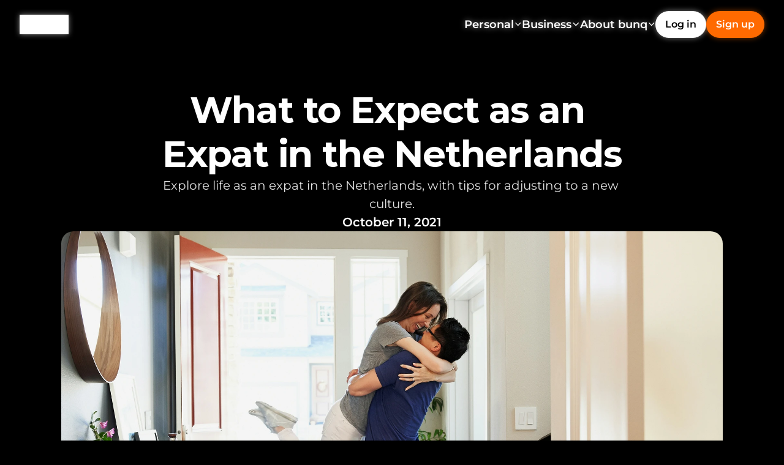

--- FILE ---
content_type: text/javascript
request_url: https://framerusercontent.com/sites/2FScnlJLV3c6BRjNs6Kel8/RKxN_EXgG.Bp6Qi268.mjs
body_size: 1664
content:
import{n as e}from"./rolldown-runtime.BiqvtY8X.mjs";import{E as t,_ as n,c as r,o as i}from"./react.rISSDmPe.mjs";import{w as a}from"./motion.s1XnBMme.mjs";import{I as o,Nt as s,o as c,tt as l,z as u}from"./framer.C1P5W2B7.mjs";var d,f,p,m,h,g,_=e((()=>{i(),l(),t(),d=`url('data:image/svg+xml,<svg display="block" role="presentation" viewBox="0 0 24 24" xmlns="http://www.w3.org/2000/svg"><path d="M 5.131 1.381 C 5.492 1.205 5.642 0.77 5.466 0.409 C 5.289 0.048 4.854 -0.102 4.493 0.074 C 2.975 0.814 1.73 2.017 0.936 3.508 C 0.143 5 -0.157 6.705 0.078 8.378 C 0.134 8.775 0.502 9.052 0.899 8.997 C 1.297 8.941 1.574 8.573 1.518 8.175 C 1.326 6.806 1.572 5.412 2.221 4.191 C 2.87 2.971 3.888 1.987 5.131 1.381 Z" fill="var(--cw4o0w, var(--token-91e12927-f730-4ad8-8635-2e26773a2895, rgb(115, 115, 115)))" height="9.003689558930347px" id="HeXfKuYXn" transform="translate(4 4.368)" width="5.539312721437085px"/><path d="M 0.074 0.409 C 0.25 0.048 0.685 -0.102 1.046 0.074 C 2.565 0.814 3.81 2.017 4.603 3.508 C 5.396 5 5.697 6.705 5.461 8.378 C 5.405 8.775 5.038 9.052 4.64 8.997 C 4.242 8.941 3.965 8.573 4.021 8.175 C 4.213 6.806 3.967 5.412 3.319 4.191 C 2.67 2.971 1.651 1.987 0.409 1.381 C 0.048 1.205 -0.102 0.77 0.074 0.409 Z" fill="var(--cw4o0w, var(--token-91e12927-f730-4ad8-8635-2e26773a2895, rgb(115, 115, 115)))" height="9.003689558930347px" id="Of37KmRcM" transform="translate(14.461 4.368)" width="5.539285962638935px"/><path d="M 0.139 0.3 C 0.375 -0.025 0.83 -0.097 1.155 0.139 C 2.273 0.951 3.62 1.389 5.002 1.389 C 6.384 1.389 7.731 0.951 8.849 0.139 C 9.174 -0.097 9.629 -0.025 9.865 0.3 C 10.101 0.625 10.029 1.08 9.704 1.316 C 8.338 2.309 6.692 2.844 5.002 2.844 C 3.313 2.844 1.667 2.309 0.3 1.316 C -0.025 1.08 -0.097 0.625 0.139 0.3 Z" fill="var(--cw4o0w, var(--token-91e12927-f730-4ad8-8635-2e26773a2895, rgb(115, 115, 115)))" height="2.8435648121167816px" id="CizQ3UuvO" transform="translate(6.998 16.789)" width="10.0042791938858px"/><path d="M 5.65 0.268 C 5.569 0.2 5.447 0.108 5.277 0.053 C 5.058 -0.018 4.822 -0.018 4.603 0.053 C 4.434 0.108 4.311 0.2 4.231 0.268 C 4.161 0.327 4.088 0.401 4.027 0.462 L 0.462 4.027 C 0.401 4.088 0.327 4.161 0.268 4.231 C 0.2 4.311 0.108 4.434 0.053 4.603 C -0.018 4.822 -0.018 5.058 0.053 5.277 C 0.108 5.447 0.2 5.569 0.268 5.65 C 0.327 5.72 0.401 5.793 0.462 5.854 L 4.027 9.419 C 4.088 9.48 4.161 9.553 4.231 9.612 C 4.311 9.681 4.434 9.772 4.603 9.827 C 4.822 9.898 5.058 9.898 5.277 9.827 C 5.447 9.772 5.569 9.681 5.65 9.612 C 5.72 9.553 5.793 9.48 5.854 9.419 L 9.419 5.854 C 9.48 5.793 9.553 5.72 9.612 5.65 C 9.681 5.569 9.772 5.447 9.827 5.277 C 9.898 5.058 9.898 4.822 9.827 4.603 C 9.772 4.434 9.681 4.311 9.612 4.231 C 9.553 4.161 9.48 4.088 9.419 4.027 L 5.854 0.462 C 5.793 0.401 5.72 0.327 5.65 0.268 Z" fill="var(--cw4o0w, var(--token-91e12927-f730-4ad8-8635-2e26773a2895, rgb(115, 115, 115)))" height="9.880652499999998px" id="wcFqXjr84" transform="translate(7.06 6.692)" width="9.8806525px"/></svg>') alpha no-repeat center / auto var(--framer-icon-mask-mode, add), var(--framer-icon-mask, none)`,f=n((e,t)=>{let{animated:n,layoutId:i,children:o,...s}=e;return n?r(a.div,{...s,layoutId:i,ref:t}):r(`div`,{...s,ref:t})}),p=({color:e,height:t,id:n,width:r,...i})=>({...i,lbmW0WRc3:e??i.lbmW0WRc3??`var(--token-91e12927-f730-4ad8-8635-2e26773a2895, rgb(115, 115, 115))`}),m=s(n(function(e,t){let{style:n,className:i,layoutId:a,variant:o,lbmW0WRc3:s,...c}=p(e);return r(f,{...c,className:u(`framer-0CUxz`,i),layoutId:a,ref:t,style:{"--cw4o0w":s,...n}})}),[`.framer-0CUxz { -webkit-mask: ${d}; aspect-ratio: 1; background-color: var(--cw4o0w); mask: ${d}; width: 24px; }`],`framer-0CUxz`),m.displayName=`Cryptocurrency`,h=m,o(m,{lbmW0WRc3:{defaultValue:`var(--token-91e12927-f730-4ad8-8635-2e26773a2895, rgb(115, 115, 115)) /* {"name":"gray-500"} */`,hidden:!1,title:`Color`,type:c.Color}}),g={exports:{default:{type:`reactComponent`,name:`Icon`,slots:[],annotations:{framerContractVersion:`1`,framerSupportedLayoutWidth:`any-prefer-fixed`,framerSupportedLayoutHeight:`any-prefer-fixed`,framerIntrinsicHeight:`24`,framerIntrinsicWidth:`24`,framerImmutableVariables:`true`,framerVariables:`{"lbmW0WRc3":"color"}`,framerVector:`{"name":"Cryptocurrency","color":{"type":"variable","value":"cw4o0w"},"set":{"localId":"vectorSet/iwWAtndGI","id":"iwWAtndGI","moduleId":"7yMwNLPciiLrZPLxdCqa"}}`}},__FramerMetadata__:{type:`variable`}}}}));export{g as n,_ as r,h as t};
//# sourceMappingURL=RKxN_EXgG.Bp6Qi268.mjs.map

--- FILE ---
content_type: text/javascript
request_url: https://framerusercontent.com/sites/2FScnlJLV3c6BRjNs6Kel8/ReadingTime.CoQXPWfM.mjs
body_size: 30302
content:
import{n as e,r as t}from"./rolldown-runtime.BiqvtY8X.mjs";import{H as n,V as r,c as i,o as a}from"./react.rISSDmPe.mjs";import{I as o,o as s,tt as c}from"./framer.C1P5W2B7.mjs";function l(){l.init.call(this)}function u(e){if(typeof e!=`function`)throw TypeError(`The "listener" argument must be of type Function. Received type `+typeof e)}function d(e){return e._maxListeners===void 0?l.defaultMaxListeners:e._maxListeners}function f(e,t,n,r){var i,a,o,s;if(u(n),(a=e._events)===void 0?(a=e._events=Object.create(null),e._eventsCount=0):(a.newListener!==void 0&&(e.emit(`newListener`,t,n.listener?n.listener:n),a=e._events),o=a[t]),o===void 0)o=a[t]=n,++e._eventsCount;else if(typeof o==`function`?o=a[t]=r?[n,o]:[o,n]:r?o.unshift(n):o.push(n),(i=d(e))>0&&o.length>i&&!o.warned){o.warned=!0;var c=Error(`Possible EventEmitter memory leak detected. `+o.length+` `+String(t)+` listeners added. Use emitter.setMaxListeners() to increase limit`);c.name=`MaxListenersExceededWarning`,c.emitter=e,c.type=t,c.count=o.length,s=c,console&&console.warn&&console.warn(s)}return e}function p(){if(!this.fired)return this.target.removeListener(this.type,this.wrapFn),this.fired=!0,arguments.length===0?this.listener.call(this.target):this.listener.apply(this.target,arguments)}function m(e,t,n){var r={fired:!1,wrapFn:void 0,target:e,type:t,listener:n},i=p.bind(r);return i.listener=n,r.wrapFn=i,i}function h(e,t,n){var r=e._events;if(r===void 0)return[];var i=r[t];return i===void 0?[]:typeof i==`function`?n?[i.listener||i]:[i]:n?function(e){for(var t=Array(e.length),n=0;n<t.length;++n)t[n]=e[n].listener||e[n];return t}(i):_(i,i.length)}function g(e){var t=this._events;if(t!==void 0){var n=t[e];if(typeof n==`function`)return 1;if(n!==void 0)return n.length}return 0}function _(e,t){for(var n=Array(t),r=0;r<t;++r)n[r]=e[r];return n}var ee,te,v,y,b,ne,x,re=e((()=>{v=typeof Reflect==`object`?Reflect:null,y=v&&typeof v.apply==`function`?v.apply:function(e,t,n){return Function.prototype.apply.call(e,t,n)},te=v&&typeof v.ownKeys==`function`?v.ownKeys:Object.getOwnPropertySymbols?function(e){return Object.getOwnPropertyNames(e).concat(Object.getOwnPropertySymbols(e))}:function(e){return Object.getOwnPropertyNames(e)},b=Number.isNaN||function(e){return e!=e},ee=l,l.EventEmitter=l,l.prototype._events=void 0,l.prototype._eventsCount=0,l.prototype._maxListeners=void 0,ne=10,Object.defineProperty(l,`defaultMaxListeners`,{enumerable:!0,get:function(){return ne},set:function(e){if(typeof e!=`number`||e<0||b(e))throw RangeError(`The value of "defaultMaxListeners" is out of range. It must be a non-negative number. Received `+e+`.`);ne=e}}),l.init=function(){this._events!==void 0&&this._events!==Object.getPrototypeOf(this)._events||(this._events=Object.create(null),this._eventsCount=0),this._maxListeners=this._maxListeners||void 0},l.prototype.setMaxListeners=function(e){if(typeof e!=`number`||e<0||b(e))throw RangeError(`The value of "n" is out of range. It must be a non-negative number. Received `+e+`.`);return this._maxListeners=e,this},l.prototype.getMaxListeners=function(){return d(this)},l.prototype.emit=function(e){for(var t=[],n=1;n<arguments.length;n++)t.push(arguments[n]);var r=e===`error`,i=this._events;if(i!==void 0)r&&=i.error===void 0;else if(!r)return!1;if(r){var a;if(t.length>0&&(a=t[0]),a instanceof Error)throw a;var o=Error(`Unhandled error.`+(a?` (`+a.message+`)`:``));throw o.context=a,o}var s=i[e];if(s===void 0)return!1;if(typeof s==`function`)y(s,this,t);else{var c=s.length,l=_(s,c);for(n=0;n<c;++n)y(l[n],this,t)}return!0},l.prototype.addListener=function(e,t){return f(this,e,t,!1)},l.prototype.on=l.prototype.addListener,l.prototype.prependListener=function(e,t){return f(this,e,t,!0)},l.prototype.once=function(e,t){return u(t),this.on(e,m(this,e,t)),this},l.prototype.prependOnceListener=function(e,t){return u(t),this.prependListener(e,m(this,e,t)),this},l.prototype.removeListener=function(e,t){var n,r,i,a,o;if(u(t),(r=this._events)===void 0||(n=r[e])===void 0)return this;if(n===t||n.listener===t)--this._eventsCount==0?this._events=Object.create(null):(delete r[e],r.removeListener&&this.emit(`removeListener`,e,n.listener||t));else if(typeof n!=`function`){for(i=-1,a=n.length-1;a>=0;a--)if(n[a]===t||n[a].listener===t){o=n[a].listener,i=a;break}if(i<0)return this;i===0?n.shift():function(e,t){for(;t+1<e.length;t++)e[t]=e[t+1];e.pop()}(n,i),n.length===1&&(r[e]=n[0]),r.removeListener!==void 0&&this.emit(`removeListener`,e,o||t)}return this},l.prototype.off=l.prototype.removeListener,l.prototype.removeAllListeners=function(e){var t,n,r;if((n=this._events)===void 0)return this;if(n.removeListener===void 0)return arguments.length===0?(this._events=Object.create(null),this._eventsCount=0):n[e]!==void 0&&(--this._eventsCount==0?this._events=Object.create(null):delete n[e]),this;if(arguments.length===0){var i,a=Object.keys(n);for(r=0;r<a.length;++r)(i=a[r])!==`removeListener`&&this.removeAllListeners(i);return this.removeAllListeners(`removeListener`),this._events=Object.create(null),this._eventsCount=0,this}if(typeof(t=n[e])==`function`)this.removeListener(e,t);else if(t!==void 0)for(r=t.length-1;r>=0;r--)this.removeListener(e,t[r]);return this},l.prototype.listeners=function(e){return h(this,e,!0)},l.prototype.rawListeners=function(e){return h(this,e,!1)},l.listenerCount=function(e,t){return typeof e.listenerCount==`function`?e.listenerCount(t):g.call(e,t)},l.prototype.listenerCount=g,l.prototype.eventNames=function(){return this._eventsCount>0?te(this._events):[]},x=ee,x.EventEmitter,x.defaultMaxListeners,x.init,x.listenerCount,x.EventEmitter,x.defaultMaxListeners,x.init,x.listenerCount})),S,ie,ae,oe,se,ce,le=e((()=>{re(),x.once=function(e,t){return new Promise(((n,r)=>{function i(...t){a!==void 0&&e.removeListener(`error`,a),n(t)}let a;t!==`error`&&(a=t=>{e.removeListener(name,i),r(t)},e.once(`error`,a)),e.once(t,i)}))},x.on=function(e,t){let n=[],r=[],i=null,a=!1,o={async next(){let e=n.shift();if(e)return createIterResult(e,!1);if(i){let e=Promise.reject(i);return i=null,e}return a?createIterResult(void 0,!0):new Promise(((e,t)=>r.push({resolve:e,reject:t})))},async return(){e.removeListener(t,s),e.removeListener(`error`,c),a=!0;for(let e of r)e.resolve(createIterResult(void 0,!0));return createIterResult(void 0,!0)},throw(n){i=n,e.removeListener(t,s),e.removeListener(`error`,c)},[Symbol.asyncIterator](){return this}};return e.on(t,s),e.on(`error`,c),o;function s(...e){let t=r.shift();t?t.resolve(createIterResult(e,!1)):n.push(e)}function c(e){a=!0;let t=r.shift();t?t.reject(e):i=e,o.return()}},{EventEmitter:S,defaultMaxListeners:ie,init:ae,listenerCount:oe,on:se,once:ce}=x}));function ue(){throw Error(`setTimeout has not been defined`)}function de(){throw Error(`clearTimeout has not been defined`)}function fe(e){if(E===setTimeout)return setTimeout(e,0);if((E===ue||!E)&&setTimeout)return E=setTimeout,setTimeout(e,0);try{return E(e,0)}catch{try{return E.call(null,e,0)}catch{return E.call(this||O,e,0)}}}function C(){M&&A&&(M=!1,A.length?j=A.concat(j):N=-1,j.length&&w())}function w(){if(!M){var e=fe(C);M=!0;for(var t=j.length;t;){for(A=j,j=[];++N<t;)A&&A[N].run();N=-1,t=j.length}A=null,M=!1,function(e){if(D===clearTimeout)return clearTimeout(e);if((D===de||!D)&&clearTimeout)return D=clearTimeout,clearTimeout(e);try{D(e)}catch{try{return D.call(null,e)}catch{return D.call(this||O,e)}}}(e)}}function pe(e,t){(this||O).fun=e,(this||O).array=t}function T(){}var me,E,D,O,k,A,j,M,N,P,he=e((()=>{n(),O=typeof globalThis<`u`?globalThis:typeof self<`u`?self:r,k=me={},(function(){try{E=typeof setTimeout==`function`?setTimeout:ue}catch{E=ue}try{D=typeof clearTimeout==`function`?clearTimeout:de}catch{D=de}})(),j=[],M=!1,N=-1,k.nextTick=function(e){var t=Array(arguments.length-1);if(arguments.length>1)for(var n=1;n<arguments.length;n++)t[n-1]=arguments[n];j.push(new pe(e,t)),j.length!==1||M||fe(w)},pe.prototype.run=function(){(this||O).fun.apply(null,(this||O).array)},k.title=`browser`,k.browser=!0,k.env={},k.argv=[],k.version=``,k.versions={},k.on=T,k.addListener=T,k.once=T,k.off=T,k.removeListener=T,k.removeAllListeners=T,k.emit=T,k.prependListener=T,k.prependOnceListener=T,k.listeners=function(e){return[]},k.binding=function(e){throw Error(`process.binding is not supported`)},k.cwd=function(){return`/`},k.chdir=function(e){throw Error(`process.chdir is not supported`)},k.umask=function(){return 0},P=me,P.addListener,P.argv,P.binding,P.browser,P.chdir,P.cwd,P.emit,P.env,P.listeners,P.nextTick,P.off,P.on,P.once,P.prependListener,P.prependOnceListener,P.removeAllListeners,P.removeListener,P.title,P.umask,P.version,P.versions}));function ge(e){return e.call.bind(e)}function _e(e,t){if(typeof e!=`object`)return!1;try{return t(e),!0}catch{return!1}}function ve(e){return z&&R?B(e)!==void 0:ye(e)||be(e)||xe(e)||F(e)||Se(e)||Ce(e)||I(e)||we(e)||Te(e)||Ee(e)||De(e)}function ye(e){return z&&R?B(e)===`Uint8Array`:V(e)===`[object Uint8Array]`||Dt(e)&&e.buffer!==void 0}function be(e){return z&&R?B(e)===`Uint8ClampedArray`:V(e)===`[object Uint8ClampedArray]`}function xe(e){return z&&R?B(e)===`Uint16Array`:V(e)===`[object Uint16Array]`}function F(e){return z&&R?B(e)===`Uint32Array`:V(e)===`[object Uint32Array]`}function Se(e){return z&&R?B(e)===`Int8Array`:V(e)===`[object Int8Array]`}function Ce(e){return z&&R?B(e)===`Int16Array`:V(e)===`[object Int16Array]`}function I(e){return z&&R?B(e)===`Int32Array`:V(e)===`[object Int32Array]`}function we(e){return z&&R?B(e)===`Float32Array`:V(e)===`[object Float32Array]`}function Te(e){return z&&R?B(e)===`Float64Array`:V(e)===`[object Float64Array]`}function Ee(e){return z&&R?B(e)===`BigInt64Array`:V(e)===`[object BigInt64Array]`}function De(e){return z&&R?B(e)===`BigUint64Array`:V(e)===`[object BigUint64Array]`}function Oe(e){return V(e)===`[object Map]`}function ke(e){return V(e)===`[object Set]`}function Ae(e){return V(e)===`[object WeakMap]`}function je(e){return V(e)===`[object WeakSet]`}function Me(e){return V(e)===`[object ArrayBuffer]`}function Ne(e){return typeof ArrayBuffer<`u`&&(Me.working?Me(e):e instanceof ArrayBuffer)}function Pe(e){return V(e)===`[object DataView]`}function Fe(e){return typeof DataView<`u`&&(Pe.working?Pe(e):e instanceof DataView)}function Ie(e){return V(e)===`[object SharedArrayBuffer]`}function Le(e){return typeof SharedArrayBuffer<`u`&&(Ie.working?Ie(e):e instanceof SharedArrayBuffer)}function Re(e){return _e(e,Pt)}function ze(e){return _e(e,Ft)}function Be(e){return _e(e,It)}function Ve(e){return At&&_e(e,Lt)}function He(e){return jt&&_e(e,Rt)}function Ue(e,t){var n={seen:[],stylize:Ge};return arguments.length>=3&&(n.depth=arguments[2]),arguments.length>=4&&(n.colors=arguments[3]),Xe(t)?n.showHidden=t:t&&H._extend(n,t),et(n.showHidden)&&(n.showHidden=!1),et(n.depth)&&(n.depth=2),et(n.colors)&&(n.colors=!1),et(n.customInspect)&&(n.customInspect=!0),n.colors&&(n.stylize=We),Ke(n,e,n.depth)}function We(e,t){var n=Ue.styles[t];return n?`\x1B[`+Ue.colors[n][0]+`m`+e+`\x1B[`+Ue.colors[n][1]+`m`:e}function Ge(e,t){return e}function Ke(e,t,n){if(e.customInspect&&t&&at(t.inspect)&&t.inspect!==H.inspect&&(!t.constructor||t.constructor.prototype!==t)){var r=t.inspect(n,e);return $e(r)||(r=Ke(e,r,n)),r}var i=function(e,t){if(et(t))return e.stylize(`undefined`,`undefined`);if($e(t)){var n=`'`+JSON.stringify(t).replace(/^"|"$/g,``).replace(/'/g,`\\'`).replace(/\\"/g,`"`)+`'`;return e.stylize(n,`string`)}return Qe(t)?e.stylize(``+t,`number`):Xe(t)?e.stylize(``+t,`boolean`):Ze(t)?e.stylize(`null`,`null`):void 0}(e,t);if(i)return i;var a=Object.keys(t),o=function(e){var t={};return e.forEach((function(e,n){t[e]=!0})),t}(a);if(e.showHidden&&(a=Object.getOwnPropertyNames(t)),it(t)&&(a.indexOf(`message`)>=0||a.indexOf(`description`)>=0))return qe(t);if(a.length===0){if(at(t)){var s=t.name?`: `+t.name:``;return e.stylize(`[Function`+s+`]`,`special`)}if(tt(t))return e.stylize(RegExp.prototype.toString.call(t),`regexp`);if(rt(t))return e.stylize(Date.prototype.toString.call(t),`date`);if(it(t))return qe(t)}var c,l=``,u=!1,d=[`{`,`}`];return(Ye(t)&&(u=!0,d=[`[`,`]`]),at(t))&&(l=` [Function`+(t.name?`: `+t.name:``)+`]`),tt(t)&&(l=` `+RegExp.prototype.toString.call(t)),rt(t)&&(l=` `+Date.prototype.toUTCString.call(t)),it(t)&&(l=` `+qe(t)),a.length!==0||u&&t.length!=0?n<0?tt(t)?e.stylize(RegExp.prototype.toString.call(t),`regexp`):e.stylize(`[Object]`,`special`):(e.seen.push(t),c=u?function(e,t,n,r,i){for(var a=[],o=0,s=t.length;o<s;++o)lt(t,String(o))?a.push(Je(e,t,n,r,String(o),!0)):a.push(``);return i.forEach((function(i){i.match(/^\d+$/)||a.push(Je(e,t,n,r,i,!0))})),a}(e,t,n,o,a):a.map((function(r){return Je(e,t,n,o,r,u)})),e.seen.pop(),function(e,t,n){var r=0;return e.reduce((function(e,t){return r++,t.indexOf(`
`)>=0&&r++,e+t.replace(/\u001b\[\d\d?m/g,``).length+1}),0)>60?n[0]+(t===``?``:t+`
 `)+` `+e.join(`,
  `)+` `+n[1]:n[0]+t+` `+e.join(`, `)+` `+n[1]}(c,l,d)):d[0]+l+d[1]}function qe(e){return`[`+Error.prototype.toString.call(e)+`]`}function Je(e,t,n,r,i,a){var o,s,c;if((c=Object.getOwnPropertyDescriptor(t,i)||{value:t[i]}).get?s=c.set?e.stylize(`[Getter/Setter]`,`special`):e.stylize(`[Getter]`,`special`):c.set&&(s=e.stylize(`[Setter]`,`special`)),lt(r,i)||(o=`[`+i+`]`),s||(e.seen.indexOf(c.value)<0?(s=Ze(n)?Ke(e,c.value,null):Ke(e,c.value,n-1)).indexOf(`
`)>-1&&(s=a?s.split(`
`).map((function(e){return`  `+e})).join(`
`).substr(2):`
`+s.split(`
`).map((function(e){return`   `+e})).join(`
`)):s=e.stylize(`[Circular]`,`special`)),et(o)){if(a&&i.match(/^\d+$/))return s;(o=JSON.stringify(``+i)).match(/^"([a-zA-Z_][a-zA-Z_0-9]*)"$/)?(o=o.substr(1,o.length-2),o=e.stylize(o,`name`)):(o=o.replace(/'/g,`\\'`).replace(/\\"/g,`"`).replace(/(^"|"$)/g,`'`),o=e.stylize(o,`string`))}return o+`: `+s}function Ye(e){return Array.isArray(e)}function Xe(e){return typeof e==`boolean`}function Ze(e){return e===null}function Qe(e){return typeof e==`number`}function $e(e){return typeof e==`string`}function et(e){return e===void 0}function tt(e){return nt(e)&&ot(e)===`[object RegExp]`}function nt(e){return typeof e==`object`&&!!e}function rt(e){return nt(e)&&ot(e)===`[object Date]`}function it(e){return nt(e)&&(ot(e)===`[object Error]`||e instanceof Error)}function at(e){return typeof e==`function`}function ot(e){return Object.prototype.toString.call(e)}function st(e){return e<10?`0`+e.toString(10):e.toString(10)}function ct(){var e=new Date,t=[st(e.getHours()),st(e.getMinutes()),st(e.getSeconds())].join(`:`);return[e.getDate(),Gt[e.getMonth()],t].join(` `)}function lt(e,t){return Object.prototype.hasOwnProperty.call(e,t)}function ut(e,t){if(!e){var n=Error(`Promise was rejected with a falsy value`);n.reason=e,e=n}return t(e)}var dt,ft,pt,mt,ht,gt,_t,vt,yt,bt,xt,St,Ct,wt,Tt,Et,L,Dt,Ot,kt,At,jt,R,z,Mt,Nt,B,V,Pt,Ft,It,Lt,Rt,zt,H,U,Bt,Vt,Ht,Ut,Wt,Gt,Kt,qt=e((()=>{n(),he(),dt=typeof Symbol==`function`&&typeof Symbol.toStringTag==`symbol`,ft=Object.prototype.toString,pt=function(e){return!(dt&&e&&typeof e==`object`&&Symbol.toStringTag in e)&&ft.call(e)===`[object Arguments]`},mt=function(e){return!!pt(e)||typeof e==`object`&&!!e&&typeof e.length==`number`&&e.length>=0&&ft.call(e)!==`[object Array]`&&ft.call(e.callee)===`[object Function]`},ht=function(){return pt(arguments)}(),pt.isLegacyArguments=mt,gt=ht?pt:mt,_t=Object.prototype.toString,vt=Function.prototype.toString,yt=/^\s*(?:function)?\*/,bt=typeof Symbol==`function`&&typeof Symbol.toStringTag==`symbol`,xt=Object.getPrototypeOf,St=function(){if(!bt)return!1;try{return Function(`return function*() {}`)()}catch{}}(),Ct=St?xt(St):{},wt=function(e){return typeof e==`function`&&(!!yt.test(vt.call(e))||(bt?xt(e)===Ct:_t.call(e)===`[object GeneratorFunction]`))},Tt=typeof Object.create==`function`?function(e,t){t&&(e.super_=t,e.prototype=Object.create(t.prototype,{constructor:{value:e,enumerable:!1,writable:!0,configurable:!0}}))}:function(e,t){if(t){e.super_=t;var n=function(){};n.prototype=t.prototype,e.prototype=new n,e.prototype.constructor=e}},Et=function(e){return e&&typeof e==`object`&&typeof e.copy==`function`&&typeof e.fill==`function`&&typeof e.readUInt8==`function`},L={},Dt=Et,Ot=gt,kt=wt,At=typeof BigInt<`u`,jt=typeof Symbol<`u`,R=jt&&Symbol.toStringTag!==void 0,z=typeof Uint8Array<`u`,Mt=typeof ArrayBuffer<`u`,z&&R&&(Nt=Object.getPrototypeOf(Uint8Array.prototype),B=ge(Object.getOwnPropertyDescriptor(Nt,Symbol.toStringTag).get)),V=ge(Object.prototype.toString),Pt=ge(Number.prototype.valueOf),Ft=ge(String.prototype.valueOf),It=ge(Boolean.prototype.valueOf),At&&(Lt=ge(BigInt.prototype.valueOf)),jt&&(Rt=ge(Symbol.prototype.valueOf)),L.isArgumentsObject=Ot,L.isGeneratorFunction=kt,L.isPromise=function(e){return typeof Promise<`u`&&e instanceof Promise||typeof e==`object`&&!!e&&typeof e.then==`function`&&typeof e.catch==`function`},L.isArrayBufferView=function(e){return Mt&&ArrayBuffer.isView?ArrayBuffer.isView(e):ve(e)||Fe(e)},L.isTypedArray=ve,L.isUint8Array=ye,L.isUint8ClampedArray=be,L.isUint16Array=xe,L.isUint32Array=F,L.isInt8Array=Se,L.isInt16Array=Ce,L.isInt32Array=I,L.isFloat32Array=we,L.isFloat64Array=Te,L.isBigInt64Array=Ee,L.isBigUint64Array=De,Oe.working=typeof Map<`u`&&Oe(new Map),L.isMap=function(e){return typeof Map<`u`&&(Oe.working?Oe(e):e instanceof Map)},ke.working=typeof Set<`u`&&ke(new Set),L.isSet=function(e){return typeof Set<`u`&&(ke.working?ke(e):e instanceof Set)},Ae.working=typeof WeakMap<`u`&&Ae(new WeakMap),L.isWeakMap=function(e){return typeof WeakMap<`u`&&(Ae.working?Ae(e):e instanceof WeakMap)},je.working=typeof WeakSet<`u`&&je(new WeakSet),L.isWeakSet=function(e){return je(e)},Me.working=typeof ArrayBuffer<`u`&&Me(new ArrayBuffer),L.isArrayBuffer=Ne,Pe.working=typeof ArrayBuffer<`u`&&typeof DataView<`u`&&Pe(new DataView(new ArrayBuffer(1),0,1)),L.isDataView=Fe,Ie.working=typeof SharedArrayBuffer<`u`&&Ie(new SharedArrayBuffer),L.isSharedArrayBuffer=Le,L.isAsyncFunction=function(e){return V(e)===`[object AsyncFunction]`},L.isMapIterator=function(e){return V(e)===`[object Map Iterator]`},L.isSetIterator=function(e){return V(e)===`[object Set Iterator]`},L.isGeneratorObject=function(e){return V(e)===`[object Generator]`},L.isWebAssemblyCompiledModule=function(e){return V(e)===`[object WebAssembly.Module]`},L.isNumberObject=Re,L.isStringObject=ze,L.isBooleanObject=Be,L.isBigIntObject=Ve,L.isSymbolObject=He,L.isBoxedPrimitive=function(e){return Re(e)||ze(e)||Be(e)||Ve(e)||He(e)},L.isAnyArrayBuffer=function(e){return z&&(Ne(e)||Le(e))},[`isProxy`,`isExternal`,`isModuleNamespaceObject`].forEach((function(e){Object.defineProperty(L,e,{enumerable:!1,value:function(){throw Error(e+` is not supported in userland`)}})})),zt=typeof globalThis<`u`?globalThis:typeof self<`u`?self:r,H={},U=P,Bt=Object.getOwnPropertyDescriptors||function(e){for(var t=Object.keys(e),n={},r=0;r<t.length;r++)n[t[r]]=Object.getOwnPropertyDescriptor(e,t[r]);return n},Vt=/%[sdj%]/g,H.format=function(e){if(!$e(e)){for(var t=[],n=0;n<arguments.length;n++)t.push(Ue(arguments[n]));return t.join(` `)}n=1;for(var r=arguments,i=r.length,a=String(e).replace(Vt,(function(e){if(e===`%%`)return`%`;if(n>=i)return e;switch(e){case`%s`:return String(r[n++]);case`%d`:return Number(r[n++]);case`%j`:try{return JSON.stringify(r[n++])}catch{return`[Circular]`}default:return e}})),o=r[n];n<i;o=r[++n])Ze(o)||!nt(o)?a+=` `+o:a+=` `+Ue(o);return a},H.deprecate=function(e,t){if(U!==void 0&&!0===U.noDeprecation)return e;if(U===void 0)return function(){return H.deprecate(e,t).apply(this||zt,arguments)};var n=!1;return function(){if(!n){if(U.throwDeprecation)throw Error(t);U.traceDeprecation?console.trace(t):console.error(t),n=!0}return e.apply(this||zt,arguments)}},Ht={},Ut=/^$/,U.env.NODE_DEBUG&&(Wt=U.env.NODE_DEBUG,Wt=Wt.replace(/[|\\{}()[\]^$+?.]/g,`\\$&`).replace(/\*/g,`.*`).replace(/,/g,`$|^`).toUpperCase(),Ut=RegExp(`^`+Wt+`$`,`i`)),H.debuglog=function(e){if(e=e.toUpperCase(),!Ht[e])if(Ut.test(e)){var t=U.pid;Ht[e]=function(){var n=H.format.apply(H,arguments);console.error(`%s %d: %s`,e,t,n)}}else Ht[e]=function(){};return Ht[e]},H.inspect=Ue,Ue.colors={bold:[1,22],italic:[3,23],underline:[4,24],inverse:[7,27],white:[37,39],grey:[90,39],black:[30,39],blue:[34,39],cyan:[36,39],green:[32,39],magenta:[35,39],red:[31,39],yellow:[33,39]},Ue.styles={special:`cyan`,number:`yellow`,boolean:`yellow`,undefined:`grey`,null:`bold`,string:`green`,date:`magenta`,regexp:`red`},H.types=L,H.isArray=Ye,H.isBoolean=Xe,H.isNull=Ze,H.isNullOrUndefined=function(e){return e==null},H.isNumber=Qe,H.isString=$e,H.isSymbol=function(e){return typeof e==`symbol`},H.isUndefined=et,H.isRegExp=tt,H.types.isRegExp=tt,H.isObject=nt,H.isDate=rt,H.types.isDate=rt,H.isError=it,H.types.isNativeError=it,H.isFunction=at,H.isPrimitive=function(e){return e===null||typeof e==`boolean`||typeof e==`number`||typeof e==`string`||typeof e==`symbol`||e===void 0},H.isBuffer=Et,Gt=[`Jan`,`Feb`,`Mar`,`Apr`,`May`,`Jun`,`Jul`,`Aug`,`Sep`,`Oct`,`Nov`,`Dec`],H.log=function(){console.log(`%s - %s`,ct(),H.format.apply(H,arguments))},H.inherits=Tt,H._extend=function(e,t){if(!t||!nt(t))return e;for(var n=Object.keys(t),r=n.length;r--;)e[n[r]]=t[n[r]];return e},Kt=typeof Symbol<`u`?Symbol(`util.promisify.custom`):void 0,H.promisify=function(e){if(typeof e!=`function`)throw TypeError(`The "original" argument must be of type Function`);if(Kt&&e[Kt]){var t;if(typeof(t=e[Kt])!=`function`)throw TypeError(`The "util.promisify.custom" argument must be of type Function`);return Object.defineProperty(t,Kt,{value:t,enumerable:!1,writable:!1,configurable:!0}),t}function t(){for(var t,n,r=new Promise((function(e,r){t=e,n=r})),i=[],a=0;a<arguments.length;a++)i.push(arguments[a]);i.push((function(e,r){e?n(e):t(r)}));try{e.apply(this||zt,i)}catch(e){n(e)}return r}return Object.setPrototypeOf(t,Object.getPrototypeOf(e)),Kt&&Object.defineProperty(t,Kt,{value:t,enumerable:!1,writable:!1,configurable:!0}),Object.defineProperties(t,Bt(e))},H.promisify.custom=Kt,H.callbackify=function(e){if(typeof e!=`function`)throw TypeError(`The "original" argument must be of type Function`);function t(){for(var t=[],n=0;n<arguments.length;n++)t.push(arguments[n]);var r=t.pop();if(typeof r!=`function`)throw TypeError(`The last argument must be of type Function`);var i=this||zt,a=function(){return r.apply(i,arguments)};e.apply(this||zt,t).then((function(e){U.nextTick(a.bind(null,null,e))}),(function(e){U.nextTick(ut.bind(null,e,a))}))}return Object.setPrototypeOf(t,Object.getPrototypeOf(e)),Object.defineProperties(t,Bt(e)),t}})),Jt=e((()=>{qt(),he(),H._extend,H.callbackify,H.debuglog,H.deprecate,H.format,H.inherits,H.inspect,H.isArray,H.isBoolean,H.isBuffer,H.isDate,H.isError,H.isFunction,H.isNull,H.isNullOrUndefined,H.isNumber,H.isObject,H.isPrimitive,H.isRegExp,H.isString,H.isSymbol,H.isUndefined,H.log,H.promisify,H._extend,H.callbackify,H.debuglog,H.deprecate,H.format,H.inherits,H.inspect,H.isArray,H.isBoolean,H.isBuffer,H.isDate,H.isError,H.isFunction,H.isNull,H.isNullOrUndefined,H.isNumber,H.isObject,H.isPrimitive,H.isRegExp,H.isString,H.isSymbol,H.isUndefined,H.log,H.promisify,H.types,self.TextEncoder,self.TextDecoder}));function Yt(){if(Zt)return Xt;Zt=!0;var e=Xt={},t,n;function r(){throw Error(`setTimeout has not been defined`)}function i(){throw Error(`clearTimeout has not been defined`)}(function(){try{t=typeof setTimeout==`function`?setTimeout:r}catch{t=r}try{n=typeof clearTimeout==`function`?clearTimeout:i}catch{n=i}})();function a(e){if(t===setTimeout)return setTimeout(e,0);if((t===r||!t)&&setTimeout)return t=setTimeout,setTimeout(e,0);try{return t(e,0)}catch{try{return t.call(null,e,0)}catch{return t.call(this||Qt,e,0)}}}function o(e){if(n===clearTimeout)return clearTimeout(e);if((n===i||!n)&&clearTimeout)return n=clearTimeout,clearTimeout(e);try{return n(e)}catch{try{return n.call(null,e)}catch{return n.call(this||Qt,e)}}}var s=[],c=!1,l,u=-1;function d(){c&&l&&(c=!1,l.length?s=l.concat(s):u=-1,s.length&&f())}function f(){if(!c){var e=a(d);c=!0;for(var t=s.length;t;){for(l=s,s=[];++u<t;)l&&l[u].run();u=-1,t=s.length}l=null,c=!1,o(e)}}e.nextTick=function(e){var t=Array(arguments.length-1);if(arguments.length>1)for(var n=1;n<arguments.length;n++)t[n-1]=arguments[n];s.push(new p(e,t)),s.length!==1||c||a(f)};function p(e,t){(this||Qt).fun=e,(this||Qt).array=t}p.prototype.run=function(){(this||Qt).fun.apply(null,(this||Qt).array)},e.title=`browser`,e.browser=!0,e.env={},e.argv=[],e.version=``,e.versions={};function m(){}return e.on=m,e.addListener=m,e.once=m,e.off=m,e.removeListener=m,e.removeAllListeners=m,e.emit=m,e.prependListener=m,e.prependOnceListener=m,e.listeners=function(e){return[]},e.binding=function(e){throw Error(`process.binding is not supported`)},e.cwd=function(){return`/`},e.chdir=function(e){throw Error(`process.chdir is not supported`)},e.umask=function(){return 0},Xt}var Xt,Zt,Qt,W,$t=e((()=>{n(),Xt={},Zt=!1,Qt=typeof globalThis<`u`?globalThis:typeof self<`u`?self:r,W=Yt(),W.platform=`browser`,W.addListener,W.argv,W.binding,W.browser,W.chdir,W.cwd,W.emit,W.env,W.listeners,W.nextTick,W.off,W.on,W.once,W.prependListener,W.prependOnceListener,W.removeAllListeners,W.removeListener,W.title,W.umask,W.version,W.versions}));function en(e){var t=e.length;if(t%4>0)throw Error(`Invalid string. Length must be a multiple of 4`);var n=e.indexOf(`=`);return n===-1&&(n=t),[n,n===t?0:4-n%4]}function tn(e,t,n){for(var r,i,a=[],o=t;o<n;o+=3)r=(e[o]<<16&16711680)+(e[o+1]<<8&65280)+(255&e[o+2]),a.push(Y[(i=r)>>18&63]+Y[i>>12&63]+Y[i>>6&63]+Y[63&i]);return a.join(``)}function nn(e){if(e>2147483647)throw RangeError(`The value "`+e+`" is invalid for option "size"`);var t=new Uint8Array(e);return Object.setPrototypeOf(t,G.prototype),t}function G(e,t,n){if(typeof e==`number`){if(typeof t==`string`)throw TypeError(`The "string" argument must be of type string. Received type number`);return on(e)}return rn(e,t,n)}function rn(e,t,n){if(typeof e==`string`)return function(e,t){if(typeof t==`string`&&t!==``||(t=`utf8`),!G.isEncoding(t))throw TypeError(`Unknown encoding: `+t);var n=0|un(e,t),r=nn(n),i=r.write(e,t);return i!==n&&(r=r.slice(0,i)),r}(e,t);if(ArrayBuffer.isView(e))return sn(e);if(e==null)throw TypeError(`The first argument must be one of type string, Buffer, ArrayBuffer, Array, or Array-like Object. Received type `+typeof e);if(J(e,ArrayBuffer)||e&&J(e.buffer,ArrayBuffer)||typeof SharedArrayBuffer<`u`&&(J(e,SharedArrayBuffer)||e&&J(e.buffer,SharedArrayBuffer)))return cn(e,t,n);if(typeof e==`number`)throw TypeError(`The "value" argument must not be of type number. Received type number`);var r=e.valueOf&&e.valueOf();if(r!=null&&r!==e)return G.from(r,t,n);var i=function(e){if(G.isBuffer(e)){var t=0|ln(e.length),n=nn(t);return n.length===0||e.copy(n,0,0,t),n}return e.length===void 0?e.type===`Buffer`&&Array.isArray(e.data)?sn(e.data):void 0:typeof e.length!=`number`||Nn(e.length)?nn(0):sn(e)}(e);if(i)return i;if(typeof Symbol<`u`&&Symbol.toPrimitive!=null&&typeof e[Symbol.toPrimitive]==`function`)return G.from(e[Symbol.toPrimitive](`string`),t,n);throw TypeError(`The first argument must be one of type string, Buffer, ArrayBuffer, Array, or Array-like Object. Received type `+typeof e)}function an(e){if(typeof e!=`number`)throw TypeError(`"size" argument must be of type number`);if(e<0)throw RangeError(`The value "`+e+`" is invalid for option "size"`)}function on(e){return an(e),nn(e<0?0:0|ln(e))}function sn(e){for(var t=e.length<0?0:0|ln(e.length),n=nn(t),r=0;r<t;r+=1)n[r]=255&e[r];return n}function cn(e,t,n){if(t<0||e.byteLength<t)throw RangeError(`"offset" is outside of buffer bounds`);if(e.byteLength<t+(n||0))throw RangeError(`"length" is outside of buffer bounds`);var r;return r=t===void 0&&n===void 0?new Uint8Array(e):n===void 0?new Uint8Array(e,t):new Uint8Array(e,t,n),Object.setPrototypeOf(r,G.prototype),r}function ln(e){if(e>=2147483647)throw RangeError(`Attempt to allocate Buffer larger than maximum size: 0x7fffffff bytes`);return 0|e}function un(e,t){if(G.isBuffer(e))return e.length;if(ArrayBuffer.isView(e)||J(e,ArrayBuffer))return e.byteLength;if(typeof e!=`string`)throw TypeError(`The "string" argument must be one of type string, Buffer, or ArrayBuffer. Received type `+typeof e);var n=e.length,r=arguments.length>2&&!0===arguments[2];if(!r&&n===0)return 0;for(var i=!1;;)switch(t){case`ascii`:case`latin1`:case`binary`:return n;case`utf8`:case`utf-8`:return An(e).length;case`ucs2`:case`ucs-2`:case`utf16le`:case`utf-16le`:return 2*n;case`hex`:return n>>>1;case`base64`:return jn(e).length;default:if(i)return r?-1:An(e).length;t=(``+t).toLowerCase(),i=!0}}function dn(e,t,n){var r=!1;if((t===void 0||t<0)&&(t=0),t>this.length||((n===void 0||n>this.length)&&(n=this.length),n<=0)||(n>>>=0)<=(t>>>=0))return``;for(e||=`utf8`;;)switch(e){case`hex`:return Tn(this,t,n);case`utf8`:case`utf-8`:return Sn(this,t,n);case`ascii`:return Cn(this,t,n);case`latin1`:case`binary`:return wn(this,t,n);case`base64`:return xn(this,t,n);case`ucs2`:case`ucs-2`:case`utf16le`:case`utf-16le`:return En(this,t,n);default:if(r)throw TypeError(`Unknown encoding: `+e);e=(e+``).toLowerCase(),r=!0}}function fn(e,t,n){var r=e[t];e[t]=e[n],e[n]=r}function pn(e,t,n,r,i){if(e.length===0)return-1;if(typeof n==`string`?(r=n,n=0):n>2147483647?n=2147483647:n<-2147483648&&(n=-2147483648),Nn(n=+n)&&(n=i?0:e.length-1),n<0&&(n=e.length+n),n>=e.length){if(i)return-1;n=e.length-1}else if(n<0){if(!i)return-1;n=0}if(typeof t==`string`&&(t=G.from(t,r)),G.isBuffer(t))return t.length===0?-1:mn(e,t,n,r,i);if(typeof t==`number`)return t&=255,typeof Uint8Array.prototype.indexOf==`function`?i?Uint8Array.prototype.indexOf.call(e,t,n):Uint8Array.prototype.lastIndexOf.call(e,t,n):mn(e,[t],n,r,i);throw TypeError(`val must be string, number or Buffer`)}function mn(e,t,n,r,i){var a,o=1,s=e.length,c=t.length;if(r!==void 0&&((r=String(r).toLowerCase())===`ucs2`||r===`ucs-2`||r===`utf16le`||r===`utf-16le`)){if(e.length<2||t.length<2)return-1;o=2,s/=2,c/=2,n/=2}function l(e,t){return o===1?e[t]:e.readUInt16BE(t*o)}if(i){var u=-1;for(a=n;a<s;a++)if(l(e,a)===l(t,u===-1?0:a-u)){if(u===-1&&(u=a),a-u+1===c)return u*o}else u!==-1&&(a-=a-u),u=-1}else for(n+c>s&&(n=s-c),a=n;a>=0;a--){for(var d=!0,f=0;f<c;f++)if(l(e,a+f)!==l(t,f)){d=!1;break}if(d)return a}return-1}function hn(e,t,n,r){n=Number(n)||0;var i=e.length-n;r?(r=Number(r))>i&&(r=i):r=i;var a=t.length;r>a/2&&(r=a/2);for(var o=0;o<r;++o){var s=parseInt(t.substr(2*o,2),16);if(Nn(s))return o;e[n+o]=s}return o}function gn(e,t,n,r){return Mn(An(t,e.length-n),e,n,r)}function _n(e,t,n,r){return Mn(function(e){for(var t=[],n=0;n<e.length;++n)t.push(255&e.charCodeAt(n));return t}(t),e,n,r)}function vn(e,t,n,r){return _n(e,t,n,r)}function yn(e,t,n,r){return Mn(jn(t),e,n,r)}function bn(e,t,n,r){return Mn(function(e,t){for(var n,r,i,a=[],o=0;o<e.length&&!((t-=2)<0);++o)n=e.charCodeAt(o),r=n>>8,i=n%256,a.push(i),a.push(r);return a}(t,e.length-n),e,n,r)}function xn(e,t,n){return t===0&&n===e.length?Zn.fromByteArray(e):Zn.fromByteArray(e.slice(t,n))}function Sn(e,t,n){n=Math.min(e.length,n);for(var r=[],i=t;i<n;){var a,o,s,c,l=e[i],u=null,d=l>239?4:l>223?3:l>191?2:1;if(i+d<=n)switch(d){case 1:l<128&&(u=l);break;case 2:(192&(a=e[i+1]))==128&&(c=(31&l)<<6|63&a)>127&&(u=c);break;case 3:a=e[i+1],o=e[i+2],(192&a)==128&&(192&o)==128&&(c=(15&l)<<12|(63&a)<<6|63&o)>2047&&(c<55296||c>57343)&&(u=c);break;case 4:a=e[i+1],o=e[i+2],s=e[i+3],(192&a)==128&&(192&o)==128&&(192&s)==128&&(c=(15&l)<<18|(63&a)<<12|(63&o)<<6|63&s)>65535&&c<1114112&&(u=c)}u===null?(u=65533,d=1):u>65535&&(u-=65536,r.push(u>>>10&1023|55296),u=56320|1023&u),r.push(u),i+=d}return function(e){var t=e.length;if(t<=4096)return String.fromCharCode.apply(String,e);for(var n=``,r=0;r<t;)n+=String.fromCharCode.apply(String,e.slice(r,r+=4096));return n}(r)}function Cn(e,t,n){var r=``;n=Math.min(e.length,n);for(var i=t;i<n;++i)r+=String.fromCharCode(127&e[i]);return r}function wn(e,t,n){var r=``;n=Math.min(e.length,n);for(var i=t;i<n;++i)r+=String.fromCharCode(e[i]);return r}function Tn(e,t,n){var r=e.length;(!t||t<0)&&(t=0),(!n||n<0||n>r)&&(n=r);for(var i=``,a=t;a<n;++a)i+=tr[e[a]];return i}function En(e,t,n){for(var r=e.slice(t,n),i=``,a=0;a<r.length;a+=2)i+=String.fromCharCode(r[a]+256*r[a+1]);return i}function K(e,t,n){if(e%1!=0||e<0)throw RangeError(`offset is not uint`);if(e+t>n)throw RangeError(`Trying to access beyond buffer length`)}function q(e,t,n,r,i,a){if(!G.isBuffer(e))throw TypeError(`"buffer" argument must be a Buffer instance`);if(t>i||t<a)throw RangeError(`"value" argument is out of bounds`);if(n+r>e.length)throw RangeError(`Index out of range`)}function Dn(e,t,n,r,i,a){if(n+r>e.length||n<0)throw RangeError(`Index out of range`)}function On(e,t,n,r,i){return t=+t,n>>>=0,i||Dn(e,0,n,4),Qn.write(e,t,n,r,23,4),n+4}function kn(e,t,n,r,i){return t=+t,n>>>=0,i||Dn(e,0,n,8),Qn.write(e,t,n,r,52,8),n+8}function An(e,t){var n;t||=1/0;for(var r=e.length,i=null,a=[],o=0;o<r;++o){if((n=e.charCodeAt(o))>55295&&n<57344){if(!i){if(n>56319){(t-=3)>-1&&a.push(239,191,189);continue}if(o+1===r){(t-=3)>-1&&a.push(239,191,189);continue}i=n;continue}if(n<56320){(t-=3)>-1&&a.push(239,191,189),i=n;continue}n=65536+(i-55296<<10|n-56320)}else i&&(t-=3)>-1&&a.push(239,191,189);if(i=null,n<128){if(--t<0)break;a.push(n)}else if(n<2048){if((t-=2)<0)break;a.push(n>>6|192,63&n|128)}else if(n<65536){if((t-=3)<0)break;a.push(n>>12|224,n>>6&63|128,63&n|128)}else{if(!(n<1114112))throw Error(`Invalid code point`);if((t-=4)<0)break;a.push(n>>18|240,n>>12&63|128,n>>6&63|128,63&n|128)}}return a}function jn(e){return Zn.toByteArray(function(e){if((e=(e=e.split(`=`)[0]).trim().replace(er,``)).length<2)return``;for(;e.length%4!=0;)e+=`=`;return e}(e))}function Mn(e,t,n,r){for(var i=0;i<r&&!(i+n>=t.length||i>=e.length);++i)t[i+n]=e[i];return i}function J(e,t){return e instanceof t||e!=null&&e.constructor!=null&&e.constructor.name!=null&&e.constructor.name===t.name}function Nn(e){return e!=e}function Pn(e,t){for(var n in e)t[n]=e[n]}function Fn(e,t,n){return Q(e,t,n)}function In(e){var t;switch(this.encoding=function(e){var t=function(e){if(!e)return`utf8`;for(var t;;)switch(e){case`utf8`:case`utf-8`:return`utf8`;case`ucs2`:case`ucs-2`:case`utf16le`:case`utf-16le`:return`utf16le`;case`latin1`:case`binary`:return`latin1`;case`base64`:case`ascii`:case`hex`:return e;default:if(t)return;e=(``+e).toLowerCase(),t=!0}}(e);if(typeof t!=`string`&&(or.isEncoding===sr||!sr(e)))throw Error(`Unknown encoding: `+e);return t||e}(e),this.encoding){case`utf16le`:this.text=zn,this.end=Bn,t=4;break;case`utf8`:this.fillLast=Rn,t=4;break;case`base64`:this.text=Vn,this.end=Hn,t=3;break;default:this.write=Un,this.end=Wn;return}this.lastNeed=0,this.lastTotal=0,this.lastChar=or.allocUnsafe(t)}function Ln(e){return e<=127?0:e>>5==6?2:e>>4==14?3:e>>3==30?4:e>>6==2?-1:-2}function Rn(e){var t=this.lastTotal-this.lastNeed,n=function(e,t,n){if((192&t[0])!=128)return e.lastNeed=0,`�`;if(e.lastNeed>1&&t.length>1){if((192&t[1])!=128)return e.lastNeed=1,`�`;if(e.lastNeed>2&&t.length>2&&(192&t[2])!=128)return e.lastNeed=2,`�`}}(this,e);return n===void 0?this.lastNeed<=e.length?(e.copy(this.lastChar,t,0,this.lastNeed),this.lastChar.toString(this.encoding,0,this.lastTotal)):(e.copy(this.lastChar,t,0,e.length),this.lastNeed-=e.length,void 0):n}function zn(e,t){if((e.length-t)%2==0){var n=e.toString(`utf16le`,t);if(n){var r=n.charCodeAt(n.length-1);if(r>=55296&&r<=56319)return this.lastNeed=2,this.lastTotal=4,this.lastChar[0]=e[e.length-2],this.lastChar[1]=e[e.length-1],n.slice(0,-1)}return n}return this.lastNeed=1,this.lastTotal=2,this.lastChar[0]=e[e.length-1],e.toString(`utf16le`,t,e.length-1)}function Bn(e){var t=e&&e.length?this.write(e):``;if(this.lastNeed){var n=this.lastTotal-this.lastNeed;return t+this.lastChar.toString(`utf16le`,0,n)}return t}function Vn(e,t){var n=(e.length-t)%3;return n===0?e.toString(`base64`,t):(this.lastNeed=3-n,this.lastTotal=3,n===1?this.lastChar[0]=e[e.length-1]:(this.lastChar[0]=e[e.length-2],this.lastChar[1]=e[e.length-1]),e.toString(`base64`,t,e.length-n))}function Hn(e){var t=e&&e.length?this.write(e):``;return this.lastNeed?t+this.lastChar.toString(`base64`,0,3-this.lastNeed):t}function Un(e){return e.toString(this.encoding)}function Wn(e){return e&&e.length?this.write(e):``}var Gn,Y,X,Kn,qn,Jn,Yn,Xn,Z,Zn,Qn,$n,er,tr,nr,rr,Q,ir,ar,or,sr,cr=e((()=>{for(Gn={byteLength:function(e){var t=en(e),n=t[0],r=t[1];return 3*(n+r)/4-r},toByteArray:function(e){var t,n,r=en(e),i=r[0],a=r[1],o=new Kn(function(e,t,n){return 3*(t+n)/4-n}(0,i,a)),s=0,c=a>0?i-4:i;for(n=0;n<c;n+=4)t=X[e.charCodeAt(n)]<<18|X[e.charCodeAt(n+1)]<<12|X[e.charCodeAt(n+2)]<<6|X[e.charCodeAt(n+3)],o[s++]=t>>16&255,o[s++]=t>>8&255,o[s++]=255&t;return a===2&&(t=X[e.charCodeAt(n)]<<2|X[e.charCodeAt(n+1)]>>4,o[s++]=255&t),a===1&&(t=X[e.charCodeAt(n)]<<10|X[e.charCodeAt(n+1)]<<4|X[e.charCodeAt(n+2)]>>2,o[s++]=t>>8&255,o[s++]=255&t),o},fromByteArray:function(e){for(var t,n=e.length,r=n%3,i=[],a=0,o=n-r;a<o;a+=16383)i.push(tn(e,a,a+16383>o?o:a+16383));return r===1?(t=e[n-1],i.push(Y[t>>2]+Y[t<<4&63]+`==`)):r===2&&(t=(e[n-2]<<8)+e[n-1],i.push(Y[t>>10]+Y[t>>4&63]+Y[t<<2&63]+`=`)),i.join(``)}},Y=[],X=[],Kn=typeof Uint8Array<`u`?Uint8Array:Array,qn=`ABCDEFGHIJKLMNOPQRSTUVWXYZabcdefghijklmnopqrstuvwxyz0123456789+/`,Jn=0,Yn=qn.length;Jn<Yn;++Jn)Y[Jn]=qn[Jn],X[qn.charCodeAt(Jn)]=Jn;X[45]=62,X[95]=63,Xn={read:function(e,t,n,r,i){var a,o,s=8*i-r-1,c=(1<<s)-1,l=c>>1,u=-7,d=n?i-1:0,f=n?-1:1,p=e[t+d];for(d+=f,a=p&(1<<-u)-1,p>>=-u,u+=s;u>0;a=256*a+e[t+d],d+=f,u-=8);for(o=a&(1<<-u)-1,a>>=-u,u+=r;u>0;o=256*o+e[t+d],d+=f,u-=8);if(a===0)a=1-l;else{if(a===c)return o?NaN:1/0*(p?-1:1);o+=2**r,a-=l}return(p?-1:1)*o*2**(a-r)},write:function(e,t,n,r,i,a){var o,s,c,l=8*a-i-1,u=(1<<l)-1,d=u>>1,f=i===23?2**-24-2**-77:0,p=r?0:a-1,m=r?1:-1,h=t<0||t===0&&1/t<0?1:0;for(t=Math.abs(t),isNaN(t)||t===1/0?(s=isNaN(t)?1:0,o=u):(o=Math.floor(Math.log(t)/Math.LN2),t*(c=2**-o)<1&&(o--,c*=2),(t+=o+d>=1?f/c:f*2**(1-d))*c>=2&&(o++,c/=2),o+d>=u?(s=0,o=u):o+d>=1?(s=(t*c-1)*2**i,o+=d):(s=t*2**(d-1)*2**i,o=0));i>=8;e[n+p]=255&s,p+=m,s/=256,i-=8);for(o=o<<i|s,l+=i;l>0;e[n+p]=255&o,p+=m,o/=256,l-=8);e[n+p-m]|=128*h}},Z={},Zn=Gn,Qn=Xn,$n=typeof Symbol==`function`&&typeof Symbol.for==`function`?Symbol.for(`nodejs.util.inspect.custom`):null,Z.Buffer=G,Z.SlowBuffer=function(e){return+e!=e&&(e=0),G.alloc(+e)},Z.INSPECT_MAX_BYTES=50,Z.kMaxLength=2147483647,G.TYPED_ARRAY_SUPPORT=function(){try{var e=new Uint8Array(1),t={foo:function(){return 42}};return Object.setPrototypeOf(t,Uint8Array.prototype),Object.setPrototypeOf(e,t),e.foo()===42}catch{return!1}}(),G.TYPED_ARRAY_SUPPORT||typeof console>`u`||typeof console.error!=`function`||console.error("This browser lacks typed array (Uint8Array) support which is required by `buffer` v5.x. Use `buffer` v4.x if you require old browser support."),Object.defineProperty(G.prototype,`parent`,{enumerable:!0,get:function(){if(G.isBuffer(this))return this.buffer}}),Object.defineProperty(G.prototype,`offset`,{enumerable:!0,get:function(){if(G.isBuffer(this))return this.byteOffset}}),G.poolSize=8192,G.from=function(e,t,n){return rn(e,t,n)},Object.setPrototypeOf(G.prototype,Uint8Array.prototype),Object.setPrototypeOf(G,Uint8Array),G.alloc=function(e,t,n){return function(e,t,n){return an(e),e<=0||t===void 0?nn(e):typeof n==`string`?nn(e).fill(t,n):nn(e).fill(t)}(e,t,n)},G.allocUnsafe=function(e){return on(e)},G.allocUnsafeSlow=function(e){return on(e)},G.isBuffer=function(e){return e!=null&&!0===e._isBuffer&&e!==G.prototype},G.compare=function(e,t){if(J(e,Uint8Array)&&(e=G.from(e,e.offset,e.byteLength)),J(t,Uint8Array)&&(t=G.from(t,t.offset,t.byteLength)),!G.isBuffer(e)||!G.isBuffer(t))throw TypeError(`The "buf1", "buf2" arguments must be one of type Buffer or Uint8Array`);if(e===t)return 0;for(var n=e.length,r=t.length,i=0,a=Math.min(n,r);i<a;++i)if(e[i]!==t[i]){n=e[i],r=t[i];break}return n<r?-1:r<n?1:0},G.isEncoding=function(e){switch(String(e).toLowerCase()){case`hex`:case`utf8`:case`utf-8`:case`ascii`:case`latin1`:case`binary`:case`base64`:case`ucs2`:case`ucs-2`:case`utf16le`:case`utf-16le`:return!0;default:return!1}},G.concat=function(e,t){if(!Array.isArray(e))throw TypeError(`"list" argument must be an Array of Buffers`);if(e.length===0)return G.alloc(0);var n;if(t===void 0)for(t=0,n=0;n<e.length;++n)t+=e[n].length;var r=G.allocUnsafe(t),i=0;for(n=0;n<e.length;++n){var a=e[n];if(J(a,Uint8Array)&&(a=G.from(a)),!G.isBuffer(a))throw TypeError(`"list" argument must be an Array of Buffers`);a.copy(r,i),i+=a.length}return r},G.byteLength=un,G.prototype._isBuffer=!0,G.prototype.swap16=function(){var e=this.length;if(e%2!=0)throw RangeError(`Buffer size must be a multiple of 16-bits`);for(var t=0;t<e;t+=2)fn(this,t,t+1);return this},G.prototype.swap32=function(){var e=this.length;if(e%4!=0)throw RangeError(`Buffer size must be a multiple of 32-bits`);for(var t=0;t<e;t+=4)fn(this,t,t+3),fn(this,t+1,t+2);return this},G.prototype.swap64=function(){var e=this.length;if(e%8!=0)throw RangeError(`Buffer size must be a multiple of 64-bits`);for(var t=0;t<e;t+=8)fn(this,t,t+7),fn(this,t+1,t+6),fn(this,t+2,t+5),fn(this,t+3,t+4);return this},G.prototype.toString=function(){var e=this.length;return e===0?``:arguments.length===0?Sn(this,0,e):dn.apply(this,arguments)},G.prototype.toLocaleString=G.prototype.toString,G.prototype.equals=function(e){if(!G.isBuffer(e))throw TypeError(`Argument must be a Buffer`);return this===e||G.compare(this,e)===0},G.prototype.inspect=function(){var e=``,t=Z.INSPECT_MAX_BYTES;return e=this.toString(`hex`,0,t).replace(/(.{2})/g,`$1 `).trim(),this.length>t&&(e+=` ... `),`<Buffer `+e+`>`},$n&&(G.prototype[$n]=G.prototype.inspect),G.prototype.compare=function(e,t,n,r,i){if(J(e,Uint8Array)&&(e=G.from(e,e.offset,e.byteLength)),!G.isBuffer(e))throw TypeError(`The "target" argument must be one of type Buffer or Uint8Array. Received type `+typeof e);if(t===void 0&&(t=0),n===void 0&&(n=e?e.length:0),r===void 0&&(r=0),i===void 0&&(i=this.length),t<0||n>e.length||r<0||i>this.length)throw RangeError(`out of range index`);if(r>=i&&t>=n)return 0;if(r>=i)return-1;if(t>=n)return 1;if(this===e)return 0;for(var a=(i>>>=0)-(r>>>=0),o=(n>>>=0)-(t>>>=0),s=Math.min(a,o),c=this.slice(r,i),l=e.slice(t,n),u=0;u<s;++u)if(c[u]!==l[u]){a=c[u],o=l[u];break}return a<o?-1:o<a?1:0},G.prototype.includes=function(e,t,n){return this.indexOf(e,t,n)!==-1},G.prototype.indexOf=function(e,t,n){return pn(this,e,t,n,!0)},G.prototype.lastIndexOf=function(e,t,n){return pn(this,e,t,n,!1)},G.prototype.write=function(e,t,n,r){if(t===void 0)r=`utf8`,n=this.length,t=0;else if(n===void 0&&typeof t==`string`)r=t,n=this.length,t=0;else{if(!isFinite(t))throw Error(`Buffer.write(string, encoding, offset[, length]) is no longer supported`);t>>>=0,isFinite(n)?(n>>>=0,r===void 0&&(r=`utf8`)):(r=n,n=void 0)}var i=this.length-t;if((n===void 0||n>i)&&(n=i),e.length>0&&(n<0||t<0)||t>this.length)throw RangeError(`Attempt to write outside buffer bounds`);r||=`utf8`;for(var a=!1;;)switch(r){case`hex`:return hn(this,e,t,n);case`utf8`:case`utf-8`:return gn(this,e,t,n);case`ascii`:return _n(this,e,t,n);case`latin1`:case`binary`:return vn(this,e,t,n);case`base64`:return yn(this,e,t,n);case`ucs2`:case`ucs-2`:case`utf16le`:case`utf-16le`:return bn(this,e,t,n);default:if(a)throw TypeError(`Unknown encoding: `+r);r=(``+r).toLowerCase(),a=!0}},G.prototype.toJSON=function(){return{type:`Buffer`,data:Array.prototype.slice.call(this._arr||this,0)}},G.prototype.slice=function(e,t){var n=this.length;(e=~~e)<0?(e+=n)<0&&(e=0):e>n&&(e=n),(t=t===void 0?n:~~t)<0?(t+=n)<0&&(t=0):t>n&&(t=n),t<e&&(t=e);var r=this.subarray(e,t);return Object.setPrototypeOf(r,G.prototype),r},G.prototype.readUIntLE=function(e,t,n){e>>>=0,t>>>=0,n||K(e,t,this.length);for(var r=this[e],i=1,a=0;++a<t&&(i*=256);)r+=this[e+a]*i;return r},G.prototype.readUIntBE=function(e,t,n){e>>>=0,t>>>=0,n||K(e,t,this.length);for(var r=this[e+--t],i=1;t>0&&(i*=256);)r+=this[e+--t]*i;return r},G.prototype.readUInt8=function(e,t){return e>>>=0,t||K(e,1,this.length),this[e]},G.prototype.readUInt16LE=function(e,t){return e>>>=0,t||K(e,2,this.length),this[e]|this[e+1]<<8},G.prototype.readUInt16BE=function(e,t){return e>>>=0,t||K(e,2,this.length),this[e]<<8|this[e+1]},G.prototype.readUInt32LE=function(e,t){return e>>>=0,t||K(e,4,this.length),(this[e]|this[e+1]<<8|this[e+2]<<16)+16777216*this[e+3]},G.prototype.readUInt32BE=function(e,t){return e>>>=0,t||K(e,4,this.length),16777216*this[e]+(this[e+1]<<16|this[e+2]<<8|this[e+3])},G.prototype.readIntLE=function(e,t,n){e>>>=0,t>>>=0,n||K(e,t,this.length);for(var r=this[e],i=1,a=0;++a<t&&(i*=256);)r+=this[e+a]*i;return r>=(i*=128)&&(r-=2**(8*t)),r},G.prototype.readIntBE=function(e,t,n){e>>>=0,t>>>=0,n||K(e,t,this.length);for(var r=t,i=1,a=this[e+--r];r>0&&(i*=256);)a+=this[e+--r]*i;return a>=(i*=128)&&(a-=2**(8*t)),a},G.prototype.readInt8=function(e,t){return e>>>=0,t||K(e,1,this.length),128&this[e]?-1*(255-this[e]+1):this[e]},G.prototype.readInt16LE=function(e,t){e>>>=0,t||K(e,2,this.length);var n=this[e]|this[e+1]<<8;return 32768&n?4294901760|n:n},G.prototype.readInt16BE=function(e,t){e>>>=0,t||K(e,2,this.length);var n=this[e+1]|this[e]<<8;return 32768&n?4294901760|n:n},G.prototype.readInt32LE=function(e,t){return e>>>=0,t||K(e,4,this.length),this[e]|this[e+1]<<8|this[e+2]<<16|this[e+3]<<24},G.prototype.readInt32BE=function(e,t){return e>>>=0,t||K(e,4,this.length),this[e]<<24|this[e+1]<<16|this[e+2]<<8|this[e+3]},G.prototype.readFloatLE=function(e,t){return e>>>=0,t||K(e,4,this.length),Qn.read(this,e,!0,23,4)},G.prototype.readFloatBE=function(e,t){return e>>>=0,t||K(e,4,this.length),Qn.read(this,e,!1,23,4)},G.prototype.readDoubleLE=function(e,t){return e>>>=0,t||K(e,8,this.length),Qn.read(this,e,!0,52,8)},G.prototype.readDoubleBE=function(e,t){return e>>>=0,t||K(e,8,this.length),Qn.read(this,e,!1,52,8)},G.prototype.writeUIntLE=function(e,t,n,r){(e=+e,t>>>=0,n>>>=0,r)||q(this,e,t,n,2**(8*n)-1,0);var i=1,a=0;for(this[t]=255&e;++a<n&&(i*=256);)this[t+a]=e/i&255;return t+n},G.prototype.writeUIntBE=function(e,t,n,r){(e=+e,t>>>=0,n>>>=0,r)||q(this,e,t,n,2**(8*n)-1,0);var i=n-1,a=1;for(this[t+i]=255&e;--i>=0&&(a*=256);)this[t+i]=e/a&255;return t+n},G.prototype.writeUInt8=function(e,t,n){return e=+e,t>>>=0,n||q(this,e,t,1,255,0),this[t]=255&e,t+1},G.prototype.writeUInt16LE=function(e,t,n){return e=+e,t>>>=0,n||q(this,e,t,2,65535,0),this[t]=255&e,this[t+1]=e>>>8,t+2},G.prototype.writeUInt16BE=function(e,t,n){return e=+e,t>>>=0,n||q(this,e,t,2,65535,0),this[t]=e>>>8,this[t+1]=255&e,t+2},G.prototype.writeUInt32LE=function(e,t,n){return e=+e,t>>>=0,n||q(this,e,t,4,4294967295,0),this[t+3]=e>>>24,this[t+2]=e>>>16,this[t+1]=e>>>8,this[t]=255&e,t+4},G.prototype.writeUInt32BE=function(e,t,n){return e=+e,t>>>=0,n||q(this,e,t,4,4294967295,0),this[t]=e>>>24,this[t+1]=e>>>16,this[t+2]=e>>>8,this[t+3]=255&e,t+4},G.prototype.writeIntLE=function(e,t,n,r){if(e=+e,t>>>=0,!r){var i=2**(8*n-1);q(this,e,t,n,i-1,-i)}var a=0,o=1,s=0;for(this[t]=255&e;++a<n&&(o*=256);)e<0&&s===0&&this[t+a-1]!==0&&(s=1),this[t+a]=(e/o>>0)-s&255;return t+n},G.prototype.writeIntBE=function(e,t,n,r){if(e=+e,t>>>=0,!r){var i=2**(8*n-1);q(this,e,t,n,i-1,-i)}var a=n-1,o=1,s=0;for(this[t+a]=255&e;--a>=0&&(o*=256);)e<0&&s===0&&this[t+a+1]!==0&&(s=1),this[t+a]=(e/o>>0)-s&255;return t+n},G.prototype.writeInt8=function(e,t,n){return e=+e,t>>>=0,n||q(this,e,t,1,127,-128),e<0&&(e=255+e+1),this[t]=255&e,t+1},G.prototype.writeInt16LE=function(e,t,n){return e=+e,t>>>=0,n||q(this,e,t,2,32767,-32768),this[t]=255&e,this[t+1]=e>>>8,t+2},G.prototype.writeInt16BE=function(e,t,n){return e=+e,t>>>=0,n||q(this,e,t,2,32767,-32768),this[t]=e>>>8,this[t+1]=255&e,t+2},G.prototype.writeInt32LE=function(e,t,n){return e=+e,t>>>=0,n||q(this,e,t,4,2147483647,-2147483648),this[t]=255&e,this[t+1]=e>>>8,this[t+2]=e>>>16,this[t+3]=e>>>24,t+4},G.prototype.writeInt32BE=function(e,t,n){return e=+e,t>>>=0,n||q(this,e,t,4,2147483647,-2147483648),e<0&&(e=4294967295+e+1),this[t]=e>>>24,this[t+1]=e>>>16,this[t+2]=e>>>8,this[t+3]=255&e,t+4},G.prototype.writeFloatLE=function(e,t,n){return On(this,e,t,!0,n)},G.prototype.writeFloatBE=function(e,t,n){return On(this,e,t,!1,n)},G.prototype.writeDoubleLE=function(e,t,n){return kn(this,e,t,!0,n)},G.prototype.writeDoubleBE=function(e,t,n){return kn(this,e,t,!1,n)},G.prototype.copy=function(e,t,n,r){if(!G.isBuffer(e))throw TypeError(`argument should be a Buffer`);if(n||=0,r||r===0||(r=this.length),t>=e.length&&(t=e.length),t||=0,r>0&&r<n&&(r=n),r===n||e.length===0||this.length===0)return 0;if(t<0)throw RangeError(`targetStart out of bounds`);if(n<0||n>=this.length)throw RangeError(`Index out of range`);if(r<0)throw RangeError(`sourceEnd out of bounds`);r>this.length&&(r=this.length),e.length-t<r-n&&(r=e.length-t+n);var i=r-n;if(this===e&&typeof Uint8Array.prototype.copyWithin==`function`)this.copyWithin(t,n,r);else if(this===e&&n<t&&t<r)for(var a=i-1;a>=0;--a)e[a+t]=this[a+n];else Uint8Array.prototype.set.call(e,this.subarray(n,r),t);return i},G.prototype.fill=function(e,t,n,r){if(typeof e==`string`){if(typeof t==`string`?(r=t,t=0,n=this.length):typeof n==`string`&&(r=n,n=this.length),r!==void 0&&typeof r!=`string`)throw TypeError(`encoding must be a string`);if(typeof r==`string`&&!G.isEncoding(r))throw TypeError(`Unknown encoding: `+r);if(e.length===1){var i=e.charCodeAt(0);(r===`utf8`&&i<128||r===`latin1`)&&(e=i)}}else typeof e==`number`?e&=255:typeof e==`boolean`&&(e=Number(e));if(t<0||this.length<t||this.length<n)throw RangeError(`Out of range index`);if(n<=t)return this;var a;if(t>>>=0,n=n===void 0?this.length:n>>>0,e||=0,typeof e==`number`)for(a=t;a<n;++a)this[a]=e;else{var o=G.isBuffer(e)?e:G.from(e,r),s=o.length;if(s===0)throw TypeError(`The value "`+e+`" is invalid for argument "value"`);for(a=0;a<n-t;++a)this[a+t]=o[a%s]}return this},er=/[^+/0-9A-Za-z-_]/g,tr=function(){for(var e=Array(256),t=0;t<16;++t)for(var n=16*t,r=0;r<16;++r)e[n+r]=`0123456789abcdef`[t]+`0123456789abcdef`[r];return e}(),Z.Buffer,Z.INSPECT_MAX_BYTES,Z.kMaxLength,nr={},rr=Z,Q=rr.Buffer,Q.from&&Q.alloc&&Q.allocUnsafe&&Q.allocUnsafeSlow?nr=rr:(Pn(rr,nr),nr.Buffer=Fn),Fn.prototype=Object.create(Q.prototype),Pn(Q,Fn),Fn.from=function(e,t,n){if(typeof e==`number`)throw TypeError(`Argument must not be a number`);return Q(e,t,n)},Fn.alloc=function(e,t,n){if(typeof e!=`number`)throw TypeError(`Argument must be a number`);var r=Q(e);return t===void 0?r.fill(0):typeof n==`string`?r.fill(t,n):r.fill(t),r},Fn.allocUnsafe=function(e){if(typeof e!=`number`)throw TypeError(`Argument must be a number`);return Q(e)},Fn.allocUnsafeSlow=function(e){if(typeof e!=`number`)throw TypeError(`Argument must be a number`);return rr.SlowBuffer(e)},ir=nr,ar={},or=ir.Buffer,sr=or.isEncoding||function(e){switch((e=``+e)&&e.toLowerCase()){case`hex`:case`utf8`:case`utf-8`:case`ascii`:case`binary`:case`base64`:case`ucs2`:case`ucs-2`:case`utf16le`:case`utf-16le`:case`raw`:return!0;default:return!1}},ar.StringDecoder=In,In.prototype.write=function(e){if(e.length===0)return``;var t,n;if(this.lastNeed){if((t=this.fillLast(e))===void 0)return``;n=this.lastNeed,this.lastNeed=0}else n=0;return n<e.length?t?t+this.text(e,n):this.text(e,n):t||``},In.prototype.end=function(e){var t=e&&e.length?this.write(e):``;return this.lastNeed?t+`�`:t},In.prototype.text=function(e,t){var n=function(e,t,n){var r=t.length-1;if(r<n)return 0;var i=Ln(t[r]);return i>=0?(i>0&&(e.lastNeed=i-1),i):--r<n||i===-2?0:(i=Ln(t[r]))>=0?(i>0&&(e.lastNeed=i-2),i):--r<n||i===-2?0:(i=Ln(t[r]))>=0?(i>0&&(i===2?i=0:e.lastNeed=i-3),i):0}(this,e,t);if(!this.lastNeed)return e.toString(`utf8`,t);this.lastTotal=n;var r=e.length-(n-this.lastNeed);return e.copy(this.lastChar,0,r),e.toString(`utf8`,t,r)},In.prototype.fillLast=function(e){if(this.lastNeed<=e.length)return e.copy(this.lastChar,this.lastTotal-this.lastNeed,0,this.lastNeed),this.lastChar.toString(this.encoding,0,this.lastTotal);e.copy(this.lastChar,this.lastTotal-this.lastNeed,0,e.length),this.lastNeed-=e.length},ar.StringDecoder,ar.StringDecoder}));function lr(){if(kr)return Or;kr=!0,Or.byteLength=s,Or.toByteArray=l,Or.fromByteArray=f;for(var e=[],t=[],n=typeof Uint8Array<`u`?Uint8Array:Array,r=`ABCDEFGHIJKLMNOPQRSTUVWXYZabcdefghijklmnopqrstuvwxyz0123456789+/`,i=0,a=r.length;i<a;++i)e[i]=r[i],t[r.charCodeAt(i)]=i;t[45]=62,t[95]=63;function o(e){var t=e.length;if(t%4>0)throw Error(`Invalid string. Length must be a multiple of 4`);var n=e.indexOf(`=`);n===-1&&(n=t);var r=n===t?0:4-n%4;return[n,r]}function s(e){var t=o(e),n=t[0],r=t[1];return 3*(n+r)/4-r}function c(e,t,n){return 3*(t+n)/4-n}function l(e){var r,i=o(e),a=i[0],s=i[1],l=new n(c(e,a,s)),u=0,d=s>0?a-4:a,f;for(f=0;f<d;f+=4)r=t[e.charCodeAt(f)]<<18|t[e.charCodeAt(f+1)]<<12|t[e.charCodeAt(f+2)]<<6|t[e.charCodeAt(f+3)],l[u++]=r>>16&255,l[u++]=r>>8&255,l[u++]=255&r;return s===2&&(r=t[e.charCodeAt(f)]<<2|t[e.charCodeAt(f+1)]>>4,l[u++]=255&r),s===1&&(r=t[e.charCodeAt(f)]<<10|t[e.charCodeAt(f+1)]<<4|t[e.charCodeAt(f+2)]>>2,l[u++]=r>>8&255,l[u++]=255&r),l}function u(t){return e[t>>18&63]+e[t>>12&63]+e[t>>6&63]+e[63&t]}function d(e,t,n){for(var r,i=[],a=t;a<n;a+=3)r=(e[a]<<16&16711680)+(e[a+1]<<8&65280)+(255&e[a+2]),i.push(u(r));return i.join(``)}function f(t){for(var n,r=t.length,i=r%3,a=[],o=16383,s=0,c=r-i;s<c;s+=o)a.push(d(t,s,s+o>c?c:s+o));return i===1?(n=t[r-1],a.push(e[n>>2]+e[n<<4&63]+`==`)):i===2&&(n=(t[r-2]<<8)+t[r-1],a.push(e[n>>10]+e[n>>4&63]+e[n<<2&63]+`=`)),a.join(``)}return Or}function ur(){return jr?Ar:(jr=!0,Ar.read=function(e,t,n,r,i){var a,o,s=8*i-r-1,c=(1<<s)-1,l=c>>1,u=-7,d=n?i-1:0,f=n?-1:1,p=e[t+d];for(d+=f,a=p&(1<<-u)-1,p>>=-u,u+=s;u>0;a=256*a+e[t+d],d+=f,u-=8);for(o=a&(1<<-u)-1,a>>=-u,u+=r;u>0;o=256*o+e[t+d],d+=f,u-=8);if(a===0)a=1-l;else{if(a===c)return o?NaN:1/0*(p?-1:1);o+=2**r,a-=l}return(p?-1:1)*o*2**(a-r)},Ar.write=function(e,t,n,r,i,a){var o,s,c,l=8*a-i-1,u=(1<<l)-1,d=u>>1,f=i===23?2**-24-2**-77:0,p=r?0:a-1,m=r?1:-1,h=t<0||t===0&&1/t<0?1:0;for(t=Math.abs(t),isNaN(t)||t===1/0?(s=isNaN(t)?1:0,o=u):(o=Math.floor(Math.log(t)/Math.LN2),t*(c=2**-o)<1&&(o--,c*=2),t+=o+d>=1?f/c:f*2**(1-d),t*c>=2&&(o++,c/=2),o+d>=u?(s=0,o=u):o+d>=1?(s=(t*c-1)*2**i,o+=d):(s=t*2**(d-1)*2**i,o=0));i>=8;e[n+p]=255&s,p+=m,s/=256,i-=8);for(o=o<<i|s,l+=i;l>0;e[n+p]=255&o,p+=m,o/=256,l-=8);e[n+p-m]|=128*h},Ar)}function dr(){if(Nr)return Mr;Nr=!0;let e=lr(),t=ur(),n=typeof Symbol==`function`&&typeof Symbol.for==`function`?Symbol.for(`nodejs.util.inspect.custom`):null;Mr.Buffer=o,Mr.SlowBuffer=_,Mr.INSPECT_MAX_BYTES=50;let r=2147483647;Mr.kMaxLength=r,o.TYPED_ARRAY_SUPPORT=i(),o.TYPED_ARRAY_SUPPORT||typeof console>`u`||typeof console.error!=`function`||console.error("This browser lacks typed array (Uint8Array) support which is required by `buffer` v5.x. Use `buffer` v4.x if you require old browser support.");function i(){try{let e=new Uint8Array(1),t={foo:function(){return 42}};return Object.setPrototypeOf(t,Uint8Array.prototype),Object.setPrototypeOf(e,t),e.foo()===42}catch{return!1}}Object.defineProperty(o.prototype,`parent`,{enumerable:!0,get:function(){if(o.isBuffer(this))return this.buffer}}),Object.defineProperty(o.prototype,`offset`,{enumerable:!0,get:function(){if(o.isBuffer(this))return this.byteOffset}});function a(e){if(e>r)throw RangeError(`The value "`+e+`" is invalid for option "size"`);let t=new Uint8Array(e);return Object.setPrototypeOf(t,o.prototype),t}function o(e,t,n){if(typeof e==`number`){if(typeof t==`string`)throw TypeError(`The "string" argument must be of type string. Received type number`);return u(e)}return s(e,t,n)}o.poolSize=8192;function s(e,t,n){if(typeof e==`string`)return d(e,t);if(ArrayBuffer.isView(e))return p(e);if(e==null)throw TypeError(`The first argument must be one of type string, Buffer, ArrayBuffer, Array, or Array-like Object. Received type `+typeof e);if(F(e,ArrayBuffer)||e&&F(e.buffer,ArrayBuffer)||typeof SharedArrayBuffer<`u`&&(F(e,SharedArrayBuffer)||e&&F(e.buffer,SharedArrayBuffer)))return m(e,t,n);if(typeof e==`number`)throw TypeError(`The "value" argument must not be of type number. Received type number`);let r=e.valueOf&&e.valueOf();if(r!=null&&r!==e)return o.from(r,t,n);let i=h(e);if(i)return i;if(typeof Symbol<`u`&&Symbol.toPrimitive!=null&&typeof e[Symbol.toPrimitive]==`function`)return o.from(e[Symbol.toPrimitive](`string`),t,n);throw TypeError(`The first argument must be one of type string, Buffer, ArrayBuffer, Array, or Array-like Object. Received type `+typeof e)}o.from=function(e,t,n){return s(e,t,n)},Object.setPrototypeOf(o.prototype,Uint8Array.prototype),Object.setPrototypeOf(o,Uint8Array);function c(e){if(typeof e!=`number`)throw TypeError(`"size" argument must be of type number`);if(e<0)throw RangeError(`The value "`+e+`" is invalid for option "size"`)}function l(e,t,n){return c(e),e<=0||t===void 0?a(e):typeof n==`string`?a(e).fill(t,n):a(e).fill(t)}o.alloc=function(e,t,n){return l(e,t,n)};function u(e){return c(e),a(e<0?0:0|g(e))}o.allocUnsafe=function(e){return u(e)},o.allocUnsafeSlow=function(e){return u(e)};function d(e,t){if(typeof t==`string`&&t!==``||(t=`utf8`),!o.isEncoding(t))throw TypeError(`Unknown encoding: `+t);let n=0|ee(e,t),r=a(n),i=r.write(e,t);return i!==n&&(r=r.slice(0,i)),r}function f(e){let t=e.length<0?0:0|g(e.length),n=a(t);for(let r=0;r<t;r+=1)n[r]=255&e[r];return n}function p(e){if(F(e,Uint8Array)){let t=new Uint8Array(e);return m(t.buffer,t.byteOffset,t.byteLength)}return f(e)}function m(e,t,n){if(t<0||e.byteLength<t)throw RangeError(`"offset" is outside of buffer bounds`);if(e.byteLength<t+(n||0))throw RangeError(`"length" is outside of buffer bounds`);let r;return r=t===void 0&&n===void 0?new Uint8Array(e):n===void 0?new Uint8Array(e,t):new Uint8Array(e,t,n),Object.setPrototypeOf(r,o.prototype),r}function h(e){if(o.isBuffer(e)){let t=0|g(e.length),n=a(t);return n.length===0||e.copy(n,0,0,t),n}return e.length===void 0?e.type===`Buffer`&&Array.isArray(e.data)?f(e.data):void 0:typeof e.length!=`number`||Se(e.length)?a(0):f(e)}function g(e){if(e>=r)throw RangeError(`Attempt to allocate Buffer larger than maximum size: 0x`+r.toString(16)+` bytes`);return 0|e}function _(e){return+e!=e&&(e=0),o.alloc(+e)}o.isBuffer=function(e){return e!=null&&!0===e._isBuffer&&e!==o.prototype},o.compare=function(e,t){if(F(e,Uint8Array)&&(e=o.from(e,e.offset,e.byteLength)),F(t,Uint8Array)&&(t=o.from(t,t.offset,t.byteLength)),!o.isBuffer(e)||!o.isBuffer(t))throw TypeError(`The "buf1", "buf2" arguments must be one of type Buffer or Uint8Array`);if(e===t)return 0;let n=e.length,r=t.length;for(let i=0,a=Math.min(n,r);i<a;++i)if(e[i]!==t[i]){n=e[i],r=t[i];break}return n<r?-1:r<n?1:0},o.isEncoding=function(e){switch(String(e).toLowerCase()){case`hex`:case`utf8`:case`utf-8`:case`ascii`:case`latin1`:case`binary`:case`base64`:case`ucs2`:case`ucs-2`:case`utf16le`:case`utf-16le`:return!0;default:return!1}},o.concat=function(e,t){if(!Array.isArray(e))throw TypeError(`"list" argument must be an Array of Buffers`);if(e.length===0)return o.alloc(0);let n;if(t===void 0)for(t=0,n=0;n<e.length;++n)t+=e[n].length;let r=o.allocUnsafe(t),i=0;for(n=0;n<e.length;++n){let t=e[n];if(F(t,Uint8Array))i+t.length>r.length?(o.isBuffer(t)||(t=o.from(t)),t.copy(r,i)):Uint8Array.prototype.set.call(r,t,i);else{if(!o.isBuffer(t))throw TypeError(`"list" argument must be an Array of Buffers`);t.copy(r,i)}i+=t.length}return r};function ee(e,t){if(o.isBuffer(e))return e.length;if(ArrayBuffer.isView(e)||F(e,ArrayBuffer))return e.byteLength;if(typeof e!=`string`)throw TypeError(`The "string" argument must be one of type string, Buffer, or ArrayBuffer. Received type `+typeof e);let n=e.length,r=arguments.length>2&&!0===arguments[2];if(!r&&n===0)return 0;let i=!1;for(;;)switch(t){case`ascii`:case`latin1`:case`binary`:return n;case`utf8`:case`utf-8`:return _e(e).length;case`ucs2`:case`ucs-2`:case`utf16le`:case`utf-16le`:return 2*n;case`hex`:return n>>>1;case`base64`:return be(e).length;default:if(i)return r?-1:_e(e).length;t=(``+t).toLowerCase(),i=!0}}o.byteLength=ee;function te(e,t,n){let r=!1;if((t===void 0||t<0)&&(t=0),t>this.length||((n===void 0||n>this.length)&&(n=this.length),n<=0)||(n>>>=0,t>>>=0,n<=t))return``;for(e||=`utf8`;;)switch(e){case`hex`:return de(this,t,n);case`utf8`:case`utf-8`:return oe(this,t,n);case`ascii`:return le(this,t,n);case`latin1`:case`binary`:return ue(this,t,n);case`base64`:return ae(this,t,n);case`ucs2`:case`ucs-2`:case`utf16le`:case`utf-16le`:return fe(this,t,n);default:if(r)throw TypeError(`Unknown encoding: `+e);e=(e+``).toLowerCase(),r=!0}}o.prototype._isBuffer=!0;function v(e,t,n){let r=e[t];e[t]=e[n],e[n]=r}o.prototype.swap16=function(){let e=this.length;if(e%2!=0)throw RangeError(`Buffer size must be a multiple of 16-bits`);for(let t=0;t<e;t+=2)v(this,t,t+1);return this},o.prototype.swap32=function(){let e=this.length;if(e%4!=0)throw RangeError(`Buffer size must be a multiple of 32-bits`);for(let t=0;t<e;t+=4)v(this,t,t+3),v(this,t+1,t+2);return this},o.prototype.swap64=function(){let e=this.length;if(e%8!=0)throw RangeError(`Buffer size must be a multiple of 64-bits`);for(let t=0;t<e;t+=8)v(this,t,t+7),v(this,t+1,t+6),v(this,t+2,t+5),v(this,t+3,t+4);return this},o.prototype.toString=function(){let e=this.length;return e===0?``:arguments.length===0?oe(this,0,e):te.apply(this,arguments)},o.prototype.toLocaleString=o.prototype.toString,o.prototype.equals=function(e){if(!o.isBuffer(e))throw TypeError(`Argument must be a Buffer`);return this===e||o.compare(this,e)===0},o.prototype.inspect=function(){let e=``,t=Mr.INSPECT_MAX_BYTES;return e=this.toString(`hex`,0,t).replace(/(.{2})/g,`$1 `).trim(),this.length>t&&(e+=` ... `),`<Buffer `+e+`>`},n&&(o.prototype[n]=o.prototype.inspect),o.prototype.compare=function(e,t,n,r,i){if(F(e,Uint8Array)&&(e=o.from(e,e.offset,e.byteLength)),!o.isBuffer(e))throw TypeError(`The "target" argument must be one of type Buffer or Uint8Array. Received type `+typeof e);if(t===void 0&&(t=0),n===void 0&&(n=e?e.length:0),r===void 0&&(r=0),i===void 0&&(i=this.length),t<0||n>e.length||r<0||i>this.length)throw RangeError(`out of range index`);if(r>=i&&t>=n)return 0;if(r>=i)return-1;if(t>=n)return 1;if(t>>>=0,n>>>=0,r>>>=0,i>>>=0,this===e)return 0;let a=i-r,s=n-t,c=Math.min(a,s),l=this.slice(r,i),u=e.slice(t,n);for(let e=0;e<c;++e)if(l[e]!==u[e]){a=l[e],s=u[e];break}return a<s?-1:s<a?1:0};function y(e,t,n,r,i){if(e.length===0)return-1;if(typeof n==`string`?(r=n,n=0):n>2147483647?n=2147483647:n<-2147483648&&(n=-2147483648),n=+n,Se(n)&&(n=i?0:e.length-1),n<0&&(n=e.length+n),n>=e.length){if(i)return-1;n=e.length-1}else if(n<0){if(!i)return-1;n=0}if(typeof t==`string`&&(t=o.from(t,r)),o.isBuffer(t))return t.length===0?-1:b(e,t,n,r,i);if(typeof t==`number`)return t&=255,typeof Uint8Array.prototype.indexOf==`function`?i?Uint8Array.prototype.indexOf.call(e,t,n):Uint8Array.prototype.lastIndexOf.call(e,t,n):b(e,[t],n,r,i);throw TypeError(`val must be string, number or Buffer`)}function b(e,t,n,r,i){let a=1,o=e.length,s=t.length;if(r!==void 0&&(r=String(r).toLowerCase(),r===`ucs2`||r===`ucs-2`||r===`utf16le`||r===`utf-16le`)){if(e.length<2||t.length<2)return-1;a=2,o/=2,s/=2,n/=2}function c(e,t){return a===1?e[t]:e.readUInt16BE(t*a)}let l;if(i){let r=-1;for(l=n;l<o;l++)if(c(e,l)===c(t,r===-1?0:l-r)){if(r===-1&&(r=l),l-r+1===s)return r*a}else r!==-1&&(l-=l-r),r=-1}else for(n+s>o&&(n=o-s),l=n;l>=0;l--){let n=!0;for(let r=0;r<s;r++)if(c(e,l+r)!==c(t,r)){n=!1;break}if(n)return l}return-1}o.prototype.includes=function(e,t,n){return this.indexOf(e,t,n)!==-1},o.prototype.indexOf=function(e,t,n){return y(this,e,t,n,!0)},o.prototype.lastIndexOf=function(e,t,n){return y(this,e,t,n,!1)};function ne(e,t,n,r){n=Number(n)||0;let i=e.length-n;r?(r=Number(r),r>i&&(r=i)):r=i;let a=t.length;r>a/2&&(r=a/2);let o;for(o=0;o<r;++o){let r=parseInt(t.substr(2*o,2),16);if(Se(r))return o;e[n+o]=r}return o}function x(e,t,n,r){return xe(_e(t,e.length-n),e,n,r)}function re(e,t,n,r){return xe(ve(t),e,n,r)}function S(e,t,n,r){return xe(be(t),e,n,r)}function ie(e,t,n,r){return xe(ye(t,e.length-n),e,n,r)}o.prototype.write=function(e,t,n,r){if(t===void 0)r=`utf8`,n=this.length,t=0;else if(n===void 0&&typeof t==`string`)r=t,n=this.length,t=0;else{if(!isFinite(t))throw Error(`Buffer.write(string, encoding, offset[, length]) is no longer supported`);t>>>=0,isFinite(n)?(n>>>=0,r===void 0&&(r=`utf8`)):(r=n,n=void 0)}let i=this.length-t;if((n===void 0||n>i)&&(n=i),e.length>0&&(n<0||t<0)||t>this.length)throw RangeError(`Attempt to write outside buffer bounds`);r||=`utf8`;let a=!1;for(;;)switch(r){case`hex`:return ne(this,e,t,n);case`utf8`:case`utf-8`:return x(this,e,t,n);case`ascii`:case`latin1`:case`binary`:return re(this,e,t,n);case`base64`:return S(this,e,t,n);case`ucs2`:case`ucs-2`:case`utf16le`:case`utf-16le`:return ie(this,e,t,n);default:if(a)throw TypeError(`Unknown encoding: `+r);r=(``+r).toLowerCase(),a=!0}},o.prototype.toJSON=function(){return{type:`Buffer`,data:Array.prototype.slice.call(this._arr||this,0)}};function ae(t,n,r){return n===0&&r===t.length?e.fromByteArray(t):e.fromByteArray(t.slice(n,r))}function oe(e,t,n){n=Math.min(e.length,n);let r=[],i=t;for(;i<n;){let t=e[i],a=null,o=t>239?4:t>223?3:t>191?2:1;if(i+o<=n){let n,r,s,c;switch(o){case 1:t<128&&(a=t);break;case 2:n=e[i+1],(192&n)==128&&(c=(31&t)<<6|63&n,c>127&&(a=c));break;case 3:n=e[i+1],r=e[i+2],(192&n)==128&&(192&r)==128&&(c=(15&t)<<12|(63&n)<<6|63&r,c>2047&&(c<55296||c>57343)&&(a=c));break;case 4:n=e[i+1],r=e[i+2],s=e[i+3],(192&n)==128&&(192&r)==128&&(192&s)==128&&(c=(15&t)<<18|(63&n)<<12|(63&r)<<6|63&s,c>65535&&c<1114112&&(a=c))}}a===null?(a=65533,o=1):a>65535&&(a-=65536,r.push(a>>>10&1023|55296),a=56320|1023&a),r.push(a),i+=o}return ce(r)}let se=4096;function ce(e){let t=e.length;if(t<=se)return String.fromCharCode.apply(String,e);let n=``,r=0;for(;r<t;)n+=String.fromCharCode.apply(String,e.slice(r,r+=se));return n}function le(e,t,n){let r=``;n=Math.min(e.length,n);for(let i=t;i<n;++i)r+=String.fromCharCode(127&e[i]);return r}function ue(e,t,n){let r=``;n=Math.min(e.length,n);for(let i=t;i<n;++i)r+=String.fromCharCode(e[i]);return r}function de(e,t,n){let r=e.length;(!t||t<0)&&(t=0),(!n||n<0||n>r)&&(n=r);let i=``;for(let r=t;r<n;++r)i+=Ce[e[r]];return i}function fe(e,t,n){let r=e.slice(t,n),i=``;for(let e=0;e<r.length-1;e+=2)i+=String.fromCharCode(r[e]+256*r[e+1]);return i}o.prototype.slice=function(e,t){let n=this.length;e=~~e,t=t===void 0?n:~~t,e<0?(e+=n,e<0&&(e=0)):e>n&&(e=n),t<0?(t+=n,t<0&&(t=0)):t>n&&(t=n),t<e&&(t=e);let r=this.subarray(e,t);return Object.setPrototypeOf(r,o.prototype),r};function C(e,t,n){if(e%1!=0||e<0)throw RangeError(`offset is not uint`);if(e+t>n)throw RangeError(`Trying to access beyond buffer length`)}o.prototype.readUintLE=o.prototype.readUIntLE=function(e,t,n){e>>>=0,t>>>=0,n||C(e,t,this.length);let r=this[e],i=1,a=0;for(;++a<t&&(i*=256);)r+=this[e+a]*i;return r},o.prototype.readUintBE=o.prototype.readUIntBE=function(e,t,n){e>>>=0,t>>>=0,n||C(e,t,this.length);let r=this[e+--t],i=1;for(;t>0&&(i*=256);)r+=this[e+--t]*i;return r},o.prototype.readUint8=o.prototype.readUInt8=function(e,t){return e>>>=0,t||C(e,1,this.length),this[e]},o.prototype.readUint16LE=o.prototype.readUInt16LE=function(e,t){return e>>>=0,t||C(e,2,this.length),this[e]|this[e+1]<<8},o.prototype.readUint16BE=o.prototype.readUInt16BE=function(e,t){return e>>>=0,t||C(e,2,this.length),this[e]<<8|this[e+1]},o.prototype.readUint32LE=o.prototype.readUInt32LE=function(e,t){return e>>>=0,t||C(e,4,this.length),(this[e]|this[e+1]<<8|this[e+2]<<16)+16777216*this[e+3]},o.prototype.readUint32BE=o.prototype.readUInt32BE=function(e,t){return e>>>=0,t||C(e,4,this.length),16777216*this[e]+(this[e+1]<<16|this[e+2]<<8|this[e+3])},o.prototype.readBigUInt64LE=I((function(e){e>>>=0,N(e,`offset`);let t=this[e],n=this[e+7];t!==void 0&&n!==void 0||P(e,this.length-8);let r=t+256*this[++e]+65536*this[++e]+this[++e]*2**24,i=this[++e]+256*this[++e]+65536*this[++e]+n*2**24;return BigInt(r)+(BigInt(i)<<BigInt(32))})),o.prototype.readBigUInt64BE=I((function(e){e>>>=0,N(e,`offset`);let t=this[e],n=this[e+7];t!==void 0&&n!==void 0||P(e,this.length-8);let r=t*2**24+65536*this[++e]+256*this[++e]+this[++e],i=this[++e]*2**24+65536*this[++e]+256*this[++e]+n;return(BigInt(r)<<BigInt(32))+BigInt(i)})),o.prototype.readIntLE=function(e,t,n){e>>>=0,t>>>=0,n||C(e,t,this.length);let r=this[e],i=1,a=0;for(;++a<t&&(i*=256);)r+=this[e+a]*i;return i*=128,r>=i&&(r-=2**(8*t)),r},o.prototype.readIntBE=function(e,t,n){e>>>=0,t>>>=0,n||C(e,t,this.length);let r=t,i=1,a=this[e+--r];for(;r>0&&(i*=256);)a+=this[e+--r]*i;return i*=128,a>=i&&(a-=2**(8*t)),a},o.prototype.readInt8=function(e,t){return e>>>=0,t||C(e,1,this.length),128&this[e]?-1*(255-this[e]+1):this[e]},o.prototype.readInt16LE=function(e,t){e>>>=0,t||C(e,2,this.length);let n=this[e]|this[e+1]<<8;return 32768&n?4294901760|n:n},o.prototype.readInt16BE=function(e,t){e>>>=0,t||C(e,2,this.length);let n=this[e+1]|this[e]<<8;return 32768&n?4294901760|n:n},o.prototype.readInt32LE=function(e,t){return e>>>=0,t||C(e,4,this.length),this[e]|this[e+1]<<8|this[e+2]<<16|this[e+3]<<24},o.prototype.readInt32BE=function(e,t){return e>>>=0,t||C(e,4,this.length),this[e]<<24|this[e+1]<<16|this[e+2]<<8|this[e+3]},o.prototype.readBigInt64LE=I((function(e){e>>>=0,N(e,`offset`);let t=this[e],n=this[e+7];t!==void 0&&n!==void 0||P(e,this.length-8);let r=this[e+4]+256*this[e+5]+65536*this[e+6]+(n<<24);return(BigInt(r)<<BigInt(32))+BigInt(t+256*this[++e]+65536*this[++e]+this[++e]*2**24)})),o.prototype.readBigInt64BE=I((function(e){e>>>=0,N(e,`offset`);let t=this[e],n=this[e+7];t!==void 0&&n!==void 0||P(e,this.length-8);let r=(t<<24)+65536*this[++e]+256*this[++e]+this[++e];return(BigInt(r)<<BigInt(32))+BigInt(this[++e]*2**24+65536*this[++e]+256*this[++e]+n)})),o.prototype.readFloatLE=function(e,n){return e>>>=0,n||C(e,4,this.length),t.read(this,e,!0,23,4)},o.prototype.readFloatBE=function(e,n){return e>>>=0,n||C(e,4,this.length),t.read(this,e,!1,23,4)},o.prototype.readDoubleLE=function(e,n){return e>>>=0,n||C(e,8,this.length),t.read(this,e,!0,52,8)},o.prototype.readDoubleBE=function(e,n){return e>>>=0,n||C(e,8,this.length),t.read(this,e,!1,52,8)};function w(e,t,n,r,i,a){if(!o.isBuffer(e))throw TypeError(`"buffer" argument must be a Buffer instance`);if(t>i||t<a)throw RangeError(`"value" argument is out of bounds`);if(n+r>e.length)throw RangeError(`Index out of range`)}o.prototype.writeUintLE=o.prototype.writeUIntLE=function(e,t,n,r){if(e=+e,t>>>=0,n>>>=0,!r){let r=2**(8*n)-1;w(this,e,t,n,r,0)}let i=1,a=0;for(this[t]=255&e;++a<n&&(i*=256);)this[t+a]=e/i&255;return t+n},o.prototype.writeUintBE=o.prototype.writeUIntBE=function(e,t,n,r){if(e=+e,t>>>=0,n>>>=0,!r){let r=2**(8*n)-1;w(this,e,t,n,r,0)}let i=n-1,a=1;for(this[t+i]=255&e;--i>=0&&(a*=256);)this[t+i]=e/a&255;return t+n},o.prototype.writeUint8=o.prototype.writeUInt8=function(e,t,n){return e=+e,t>>>=0,n||w(this,e,t,1,255,0),this[t]=255&e,t+1},o.prototype.writeUint16LE=o.prototype.writeUInt16LE=function(e,t,n){return e=+e,t>>>=0,n||w(this,e,t,2,65535,0),this[t]=255&e,this[t+1]=e>>>8,t+2},o.prototype.writeUint16BE=o.prototype.writeUInt16BE=function(e,t,n){return e=+e,t>>>=0,n||w(this,e,t,2,65535,0),this[t]=e>>>8,this[t+1]=255&e,t+2},o.prototype.writeUint32LE=o.prototype.writeUInt32LE=function(e,t,n){return e=+e,t>>>=0,n||w(this,e,t,4,4294967295,0),this[t+3]=e>>>24,this[t+2]=e>>>16,this[t+1]=e>>>8,this[t]=255&e,t+4},o.prototype.writeUint32BE=o.prototype.writeUInt32BE=function(e,t,n){return e=+e,t>>>=0,n||w(this,e,t,4,4294967295,0),this[t]=e>>>24,this[t+1]=e>>>16,this[t+2]=e>>>8,this[t+3]=255&e,t+4};function pe(e,t,n,r,i){M(t,r,i,e,n,7);let a=Number(t&BigInt(4294967295));e[n++]=a,a>>=8,e[n++]=a,a>>=8,e[n++]=a,a>>=8,e[n++]=a;let o=Number(t>>BigInt(32)&BigInt(4294967295));return e[n++]=o,o>>=8,e[n++]=o,o>>=8,e[n++]=o,o>>=8,e[n++]=o,n}function T(e,t,n,r,i){M(t,r,i,e,n,7);let a=Number(t&BigInt(4294967295));e[n+7]=a,a>>=8,e[n+6]=a,a>>=8,e[n+5]=a,a>>=8,e[n+4]=a;let o=Number(t>>BigInt(32)&BigInt(4294967295));return e[n+3]=o,o>>=8,e[n+2]=o,o>>=8,e[n+1]=o,o>>=8,e[n]=o,n+8}o.prototype.writeBigUInt64LE=I((function(e,t=0){return pe(this,e,t,BigInt(0),BigInt(`0xffffffffffffffff`))})),o.prototype.writeBigUInt64BE=I((function(e,t=0){return T(this,e,t,BigInt(0),BigInt(`0xffffffffffffffff`))})),o.prototype.writeIntLE=function(e,t,n,r){if(e=+e,t>>>=0,!r){let r=2**(8*n-1);w(this,e,t,n,r-1,-r)}let i=0,a=1,o=0;for(this[t]=255&e;++i<n&&(a*=256);)e<0&&o===0&&this[t+i-1]!==0&&(o=1),this[t+i]=(e/a>>0)-o&255;return t+n},o.prototype.writeIntBE=function(e,t,n,r){if(e=+e,t>>>=0,!r){let r=2**(8*n-1);w(this,e,t,n,r-1,-r)}let i=n-1,a=1,o=0;for(this[t+i]=255&e;--i>=0&&(a*=256);)e<0&&o===0&&this[t+i+1]!==0&&(o=1),this[t+i]=(e/a>>0)-o&255;return t+n},o.prototype.writeInt8=function(e,t,n){return e=+e,t>>>=0,n||w(this,e,t,1,127,-128),e<0&&(e=255+e+1),this[t]=255&e,t+1},o.prototype.writeInt16LE=function(e,t,n){return e=+e,t>>>=0,n||w(this,e,t,2,32767,-32768),this[t]=255&e,this[t+1]=e>>>8,t+2},o.prototype.writeInt16BE=function(e,t,n){return e=+e,t>>>=0,n||w(this,e,t,2,32767,-32768),this[t]=e>>>8,this[t+1]=255&e,t+2},o.prototype.writeInt32LE=function(e,t,n){return e=+e,t>>>=0,n||w(this,e,t,4,2147483647,-2147483648),this[t]=255&e,this[t+1]=e>>>8,this[t+2]=e>>>16,this[t+3]=e>>>24,t+4},o.prototype.writeInt32BE=function(e,t,n){return e=+e,t>>>=0,n||w(this,e,t,4,2147483647,-2147483648),e<0&&(e=4294967295+e+1),this[t]=e>>>24,this[t+1]=e>>>16,this[t+2]=e>>>8,this[t+3]=255&e,t+4},o.prototype.writeBigInt64LE=I((function(e,t=0){return pe(this,e,t,-BigInt(`0x8000000000000000`),BigInt(`0x7fffffffffffffff`))})),o.prototype.writeBigInt64BE=I((function(e,t=0){return T(this,e,t,-BigInt(`0x8000000000000000`),BigInt(`0x7fffffffffffffff`))}));function me(e,t,n,r,i,a){if(n+r>e.length||n<0)throw RangeError(`Index out of range`)}function E(e,n,r,i,a){return n=+n,r>>>=0,a||me(e,n,r,4),t.write(e,n,r,i,23,4),r+4}o.prototype.writeFloatLE=function(e,t,n){return E(this,e,t,!0,n)},o.prototype.writeFloatBE=function(e,t,n){return E(this,e,t,!1,n)};function D(e,n,r,i,a){return n=+n,r>>>=0,a||me(e,n,r,8),t.write(e,n,r,i,52,8),r+8}o.prototype.writeDoubleLE=function(e,t,n){return D(this,e,t,!0,n)},o.prototype.writeDoubleBE=function(e,t,n){return D(this,e,t,!1,n)},o.prototype.copy=function(e,t,n,r){if(!o.isBuffer(e))throw TypeError(`argument should be a Buffer`);if(n||=0,r||r===0||(r=this.length),t>=e.length&&(t=e.length),t||=0,r>0&&r<n&&(r=n),r===n||e.length===0||this.length===0)return 0;if(t<0)throw RangeError(`targetStart out of bounds`);if(n<0||n>=this.length)throw RangeError(`Index out of range`);if(r<0)throw RangeError(`sourceEnd out of bounds`);r>this.length&&(r=this.length),e.length-t<r-n&&(r=e.length-t+n);let i=r-n;return this===e&&typeof Uint8Array.prototype.copyWithin==`function`?this.copyWithin(t,n,r):Uint8Array.prototype.set.call(e,this.subarray(n,r),t),i},o.prototype.fill=function(e,t,n,r){if(typeof e==`string`){if(typeof t==`string`?(r=t,t=0,n=this.length):typeof n==`string`&&(r=n,n=this.length),r!==void 0&&typeof r!=`string`)throw TypeError(`encoding must be a string`);if(typeof r==`string`&&!o.isEncoding(r))throw TypeError(`Unknown encoding: `+r);if(e.length===1){let t=e.charCodeAt(0);(r===`utf8`&&t<128||r===`latin1`)&&(e=t)}}else typeof e==`number`?e&=255:typeof e==`boolean`&&(e=Number(e));if(t<0||this.length<t||this.length<n)throw RangeError(`Out of range index`);if(n<=t)return this;t>>>=0,n=n===void 0?this.length:n>>>0,e||=0;let i;if(typeof e==`number`)for(i=t;i<n;++i)this[i]=e;else{let a=o.isBuffer(e)?e:o.from(e,r),s=a.length;if(s===0)throw TypeError(`The value "`+e+`" is invalid for argument "value"`);for(i=0;i<n-t;++i)this[i+t]=a[i%s]}return this};let O={};function k(e,t,n){O[e]=class extends n{constructor(){super(),Object.defineProperty(this,`message`,{value:t.apply(this,arguments),writable:!0,configurable:!0}),this.name=`${this.name} [${e}]`,this.stack,delete this.name}get code(){return e}set code(e){Object.defineProperty(this,`code`,{configurable:!0,enumerable:!0,value:e,writable:!0})}toString(){return`${this.name} [${e}]: ${this.message}`}}}k(`ERR_BUFFER_OUT_OF_BOUNDS`,(function(e){return e?`${e} is outside of buffer bounds`:`Attempt to access memory outside buffer bounds`}),RangeError),k(`ERR_INVALID_ARG_TYPE`,(function(e,t){return`The "${e}" argument must be of type number. Received type ${typeof t}`}),TypeError),k(`ERR_OUT_OF_RANGE`,(function(e,t,n){let r=`The value of "${e}" is out of range.`,i=n;return Number.isInteger(n)&&Math.abs(n)>2**32?i=A(String(n)):typeof n==`bigint`&&(i=String(n),(n>BigInt(2)**BigInt(32)||n<-(BigInt(2)**BigInt(32)))&&(i=A(i)),i+=`n`),r+=` It must be ${t}. Received ${i}`,r}),RangeError);function A(e){let t=``,n=e.length,r=e[0]===`-`?1:0;for(;n>=r+4;n-=3)t=`_${e.slice(n-3,n)}${t}`;return`${e.slice(0,n)}${t}`}function j(e,t,n){N(t,`offset`),e[t]!==void 0&&e[t+n]!==void 0||P(t,e.length-(n+1))}function M(e,t,n,r,i,a){if(e>n||e<t){let r=typeof t==`bigint`?`n`:``,i;throw i=a>3?t===0||t===BigInt(0)?`>= 0${r} and < 2${r} ** ${8*(a+1)}${r}`:`>= -(2${r} ** ${8*(a+1)-1}${r}) and < 2 ** ${8*(a+1)-1}${r}`:`>= ${t}${r} and <= ${n}${r}`,new O.ERR_OUT_OF_RANGE(`value`,i,e)}j(r,i,a)}function N(e,t){if(typeof e!=`number`)throw new O.ERR_INVALID_ARG_TYPE(t,`number`,e)}function P(e,t,n){throw Math.floor(e)===e?t<0?new O.ERR_BUFFER_OUT_OF_BOUNDS:new O.ERR_OUT_OF_RANGE(n||`offset`,`>= ${n?1:0} and <= ${t}`,e):(N(e,n),new O.ERR_OUT_OF_RANGE(n||`offset`,`an integer`,e))}let he=/[^+/0-9A-Za-z-_]/g;function ge(e){if(e=e.split(`=`)[0],e=e.trim().replace(he,``),e.length<2)return``;for(;e.length%4!=0;)e+=`=`;return e}function _e(e,t){t||=1/0;let n,r=e.length,i=null,a=[];for(let o=0;o<r;++o){if(n=e.charCodeAt(o),n>55295&&n<57344){if(!i){if(n>56319){(t-=3)>-1&&a.push(239,191,189);continue}if(o+1===r){(t-=3)>-1&&a.push(239,191,189);continue}i=n;continue}if(n<56320){(t-=3)>-1&&a.push(239,191,189),i=n;continue}n=65536+(i-55296<<10|n-56320)}else i&&(t-=3)>-1&&a.push(239,191,189);if(i=null,n<128){if(--t<0)break;a.push(n)}else if(n<2048){if((t-=2)<0)break;a.push(n>>6|192,63&n|128)}else if(n<65536){if((t-=3)<0)break;a.push(n>>12|224,n>>6&63|128,63&n|128)}else{if(!(n<1114112))throw Error(`Invalid code point`);if((t-=4)<0)break;a.push(n>>18|240,n>>12&63|128,n>>6&63|128,63&n|128)}}return a}function ve(e){let t=[];for(let n=0;n<e.length;++n)t.push(255&e.charCodeAt(n));return t}function ye(e,t){let n,r,i,a=[];for(let o=0;o<e.length&&!((t-=2)<0);++o)n=e.charCodeAt(o),r=n>>8,i=n%256,a.push(i),a.push(r);return a}function be(t){return e.toByteArray(ge(t))}function xe(e,t,n,r){let i;for(i=0;i<r&&!(i+n>=t.length||i>=e.length);++i)t[i+n]=e[i];return i}function F(e,t){return e instanceof t||e!=null&&e.constructor!=null&&e.constructor.name!=null&&e.constructor.name===t.name}function Se(e){return e!==e}let Ce=function(){let e=`0123456789abcdef`,t=Array(256);for(let n=0;n<16;++n){let r=16*n;for(let i=0;i<16;++i)t[r+i]=e[n]+e[i]}return t}();function I(e){return typeof BigInt>`u`?we:e}function we(){throw Error(`BigInt not supported`)}return Mr}function fr(){return Ir?Fr:(Ir=!0,Fr=typeof Object.create==`function`?function(e,t){t&&(e.super_=t,e.prototype=Object.create(t.prototype,{constructor:{value:e,enumerable:!1,writable:!0,configurable:!0}}))}:function(e,t){if(t){e.super_=t;var n=function(){};n.prototype=t.prototype,e.prototype=new n,e.prototype.constructor=e}},Fr)}function pr(){return Rr?Lr:(Rr=!0,Lr=x.EventEmitter,Lr)}function mr(){if(Br)return zr;Br=!0;function e(e,t){var n=Object.keys(e);if(Object.getOwnPropertySymbols){var r=Object.getOwnPropertySymbols(e);t&&(r=r.filter((function(t){return Object.getOwnPropertyDescriptor(e,t).enumerable}))),n.push.apply(n,r)}return n}function t(t){for(var r=1;r<arguments.length;r++){var i=arguments[r]==null?{}:arguments[r];r%2?e(Object(i),!0).forEach((function(e){n(t,e,i[e])})):Object.getOwnPropertyDescriptors?Object.defineProperties(t,Object.getOwnPropertyDescriptors(i)):e(Object(i)).forEach((function(e){Object.defineProperty(t,e,Object.getOwnPropertyDescriptor(i,e))}))}return t}function n(e,t,n){return t in e?Object.defineProperty(e,t,{value:n,enumerable:!0,configurable:!0,writable:!0}):e[t]=n,e}function r(e,t){if(!(e instanceof t))throw TypeError(`Cannot call a class as a function`)}function i(e,t){for(var n=0;n<t.length;n++){var r=t[n];r.enumerable=r.enumerable||!1,r.configurable=!0,`value`in r&&(r.writable=!0),Object.defineProperty(e,r.key,r)}}function a(e,t,n){return t&&i(e.prototype,t),n&&i(e,n),e}var o=Pr.Buffer,s=H.inspect,c=s&&s.custom||`inspect`;function l(e,t,n){o.prototype.copy.call(e,t,n)}return zr=function(){function e(){r(this,e),this.head=null,this.tail=null,this.length=0}return a(e,[{key:`push`,value:function(e){var t={data:e,next:null};this.length>0?this.tail.next=t:this.head=t,this.tail=t,++this.length}},{key:`unshift`,value:function(e){var t={data:e,next:this.head};this.length===0&&(this.tail=t),this.head=t,++this.length}},{key:`shift`,value:function(){if(this.length!==0){var e=this.head.data;return this.length===1?this.head=this.tail=null:this.head=this.head.next,--this.length,e}}},{key:`clear`,value:function(){this.head=this.tail=null,this.length=0}},{key:`join`,value:function(e){if(this.length===0)return``;for(var t=this.head,n=``+t.data;t=t.next;)n+=e+t.data;return n}},{key:`concat`,value:function(e){if(this.length===0)return o.alloc(0);for(var t=o.allocUnsafe(e>>>0),n=this.head,r=0;n;)l(n.data,t,r),r+=n.data.length,n=n.next;return t}},{key:`consume`,value:function(e,t){var n;return e<this.head.data.length?(n=this.head.data.slice(0,e),this.head.data=this.head.data.slice(e)):n=e===this.head.data.length?this.shift():t?this._getString(e):this._getBuffer(e),n}},{key:`first`,value:function(){return this.head.data}},{key:`_getString`,value:function(e){var t=this.head,n=1,r=t.data;for(e-=r.length;t=t.next;){var i=t.data,a=e>i.length?i.length:e;if(a===i.length?r+=i:r+=i.slice(0,e),e-=a,e===0){a===i.length?(++n,t.next?this.head=t.next:this.head=this.tail=null):(this.head=t,t.data=i.slice(a));break}++n}return this.length-=n,r}},{key:`_getBuffer`,value:function(e){var t=o.allocUnsafe(e),n=this.head,r=1;for(n.data.copy(t),e-=n.data.length;n=n.next;){var i=n.data,a=e>i.length?i.length:e;if(i.copy(t,t.length-e,0,a),e-=a,e===0){a===i.length?(++r,n.next?this.head=n.next:this.head=this.tail=null):(this.head=n,n.data=i.slice(a));break}++r}return this.length-=r,t}},{key:c,value:function(e,n){return s(this,t({},n,{depth:0,customInspect:!1}))}}]),e}(),zr}function hr(){if(Hr)return Vr;Hr=!0;var e=W;function t(t,i){var o=this,s=this._readableState&&this._readableState.destroyed,c=this._writableState&&this._writableState.destroyed;return s||c?(i?i(t):t&&(this._writableState?this._writableState.errorEmitted||(this._writableState.errorEmitted=!0,e.nextTick(a,this,t)):e.nextTick(a,this,t)),this):(this._readableState&&(this._readableState.destroyed=!0),this._writableState&&(this._writableState.destroyed=!0),this._destroy(t||null,(function(t){!i&&t?o._writableState?o._writableState.errorEmitted?e.nextTick(r,o):(o._writableState.errorEmitted=!0,e.nextTick(n,o,t)):e.nextTick(n,o,t):i?(e.nextTick(r,o),i(t)):e.nextTick(r,o)})),this)}function n(e,t){a(e,t),r(e)}function r(e){e._writableState&&!e._writableState.emitClose||e._readableState&&!e._readableState.emitClose||e.emit(`close`)}function i(){this._readableState&&(this._readableState.destroyed=!1,this._readableState.reading=!1,this._readableState.ended=!1,this._readableState.endEmitted=!1),this._writableState&&(this._writableState.destroyed=!1,this._writableState.ended=!1,this._writableState.ending=!1,this._writableState.finalCalled=!1,this._writableState.prefinished=!1,this._writableState.finished=!1,this._writableState.errorEmitted=!1)}function a(e,t){e.emit(`error`,t)}function o(e,t){var n=e._readableState,r=e._writableState;n&&n.autoDestroy||r&&r.autoDestroy?e.destroy(t):e.emit(`error`,t)}return Vr={destroy:t,undestroy:i,errorOrDestroy:o},Vr}function gr(){if(Wr)return Ur;Wr=!0;let e={};function t(t,n,r){r||=Error;function i(e,t,r){return typeof n==`string`?n:n(e,t,r)}class a extends r{constructor(e,t,n){super(i(e,t,n))}}a.prototype.name=r.name,a.prototype.code=t,e[t]=a}function n(e,t){if(Array.isArray(e)){let n=e.length;return e=e.map((e=>String(e))),n>2?`one of ${t} ${e.slice(0,n-1).join(`, `)}, or `+e[n-1]:n===2?`one of ${t} ${e[0]} or ${e[1]}`:`of ${t} ${e[0]}`}return`of ${t} ${String(e)}`}function r(e,t,n){return e.substr(!n||n<0?0:+n,t.length)===t}function i(e,t,n){return(n===void 0||n>e.length)&&(n=e.length),e.substring(n-t.length,n)===t}function a(e,t,n){return typeof n!=`number`&&(n=0),!(n+t.length>e.length)&&e.indexOf(t,n)!==-1}return t(`ERR_INVALID_OPT_VALUE`,(function(e,t){return`The value "`+t+`" is invalid for option "`+e+`"`}),TypeError),t(`ERR_INVALID_ARG_TYPE`,(function(e,t,o){let s;typeof t==`string`&&r(t,`not `)?(s=`must not be`,t=t.replace(/^not /,``)):s=`must be`;let c;return c=i(e,` argument`)?`The ${e} ${s} ${n(t,`type`)}`:`The "${e}" ${a(e,`.`)?`property`:`argument`} ${s} ${n(t,`type`)}`,c+=`. Received type `+typeof o,c}),TypeError),t(`ERR_STREAM_PUSH_AFTER_EOF`,`stream.push() after EOF`),t(`ERR_METHOD_NOT_IMPLEMENTED`,(function(e){return`The `+e+` method is not implemented`})),t(`ERR_STREAM_PREMATURE_CLOSE`,`Premature close`),t(`ERR_STREAM_DESTROYED`,(function(e){return`Cannot call `+e+` after a stream was destroyed`})),t(`ERR_MULTIPLE_CALLBACK`,`Callback called multiple times`),t(`ERR_STREAM_CANNOT_PIPE`,`Cannot pipe, not readable`),t(`ERR_STREAM_WRITE_AFTER_END`,`write after end`),t(`ERR_STREAM_NULL_VALUES`,`May not write null values to stream`,TypeError),t(`ERR_UNKNOWN_ENCODING`,(function(e){return`Unknown encoding: `+e}),TypeError),t(`ERR_STREAM_UNSHIFT_AFTER_END_EVENT`,`stream.unshift() after end event`),Ur.codes=e,Ur}function _r(){if(Kr)return Gr;Kr=!0;var e=gr().codes.ERR_INVALID_OPT_VALUE;function t(e,t,n){return e.highWaterMark==null?t?e[n]:null:e.highWaterMark}function n(n,r,i,a){var o=t(r,a,i);if(o!=null){if(!(isFinite(o)&&Math.floor(o)===o)||o<0)throw new e(a?i:`highWaterMark`,o);return Math.floor(o)}return n.objectMode?16:16384}return Gr={getHighWaterMark:n},Gr}function vr(){if(Jr)return qr;Jr=!0,qr=e;function e(e,n){if(t(`noDeprecation`))return e;var r=!1;function i(){if(!r){if(t(`throwDeprecation`))throw Error(n);t(`traceDeprecation`)?console.trace(n):console.warn(n),r=!0}return e.apply(this||Yr,arguments)}return i}function t(e){try{if(!Yr.localStorage)return!1}catch{return!1}var t=Yr.localStorage[e];return t!=null&&String(t).toLowerCase()===`true`}return qr}function yr(){if(Zr)return Xr;Zr=!0;var e=W;Xr=x;function t(e){var t=this;this.next=null,this.entry=null,this.finish=function(){E(t,e)}}var n;x.WritableState=b;var r={deprecate:vr()},i=pr(),a=Pr.Buffer,o=Qr.Uint8Array||function(){};function s(e){return a.from(e)}function c(e){return a.isBuffer(e)||e instanceof o}var l=hr(),u=_r().getHighWaterMark,d=gr().codes,f=d.ERR_INVALID_ARG_TYPE,p=d.ERR_METHOD_NOT_IMPLEMENTED,m=d.ERR_MULTIPLE_CALLBACK,h=d.ERR_STREAM_CANNOT_PIPE,g=d.ERR_STREAM_DESTROYED,_=d.ERR_STREAM_NULL_VALUES,ee=d.ERR_STREAM_WRITE_AFTER_END,te=d.ERR_UNKNOWN_ENCODING,v=l.errorOrDestroy;fr()(x,i);function y(){}function b(e,r,i){n||=br(),e||={},typeof i!=`boolean`&&(i=r instanceof n),this.objectMode=!!e.objectMode,i&&(this.objectMode=this.objectMode||!!e.writableObjectMode),this.highWaterMark=u(this,e,`writableHighWaterMark`,i),this.finalCalled=!1,this.needDrain=!1,this.ending=!1,this.ended=!1,this.finished=!1,this.destroyed=!1,this.decodeStrings=!1!==e.decodeStrings,this.defaultEncoding=e.defaultEncoding||`utf8`,this.length=0,this.writing=!1,this.corked=0,this.sync=!0,this.bufferProcessing=!1,this.onwrite=function(e){le(r,e)},this.writecb=null,this.writelen=0,this.bufferedRequest=null,this.lastBufferedRequest=null,this.pendingcb=0,this.prefinished=!1,this.errorEmitted=!1,this.emitClose=!1!==e.emitClose,this.autoDestroy=!!e.autoDestroy,this.bufferedRequestCount=0,this.corkedRequestsFree=new t(this)}b.prototype.getBuffer=function(){for(var e=this.bufferedRequest,t=[];e;)t.push(e),e=e.next;return t},(function(){try{Object.defineProperty(b.prototype,`buffer`,{get:r.deprecate((function(){return this.getBuffer()}),`_writableState.buffer is deprecated. Use _writableState.getBuffer instead.`,`DEP0003`)})}catch{}})();var ne;typeof Symbol==`function`&&Symbol.hasInstance&&typeof Function.prototype[Symbol.hasInstance]==`function`?(ne=Function.prototype[Symbol.hasInstance],Object.defineProperty(x,Symbol.hasInstance,{value:function(e){return!!ne.call(this,e)||this===x&&e&&e._writableState instanceof b}})):ne=function(e){return e instanceof this};function x(e){n||=br();var t=this instanceof n;if(!t&&!ne.call(x,this))return new x(e);this._writableState=new b(e,this,t),this.writable=!0,e&&(typeof e.write==`function`&&(this._write=e.write),typeof e.writev==`function`&&(this._writev=e.writev),typeof e.destroy==`function`&&(this._destroy=e.destroy),typeof e.final==`function`&&(this._final=e.final)),i.call(this)}x.prototype.pipe=function(){v(this,new h)};function re(t,n){var r=new ee;v(t,r),e.nextTick(n,r)}function S(t,n,r,i){var a;return r===null?a=new _:typeof r==`string`||n.objectMode||(a=new f(`chunk`,[`string`,`Buffer`],r)),a?(v(t,a),e.nextTick(i,a),!1):!0}x.prototype.write=function(e,t,n){var r=this._writableState,i=!1,o=!r.objectMode&&c(e);return o&&!a.isBuffer(e)&&(e=s(e)),typeof t==`function`&&(n=t,t=null),o?t=`buffer`:t||=r.defaultEncoding,typeof n!=`function`&&(n=y),r.ending?re(this,n):(o||S(this,r,e,n))&&(r.pendingcb++,i=ae(this,r,o,e,t,n)),i},x.prototype.cork=function(){this._writableState.corked++},x.prototype.uncork=function(){var e=this._writableState;e.corked&&(e.corked--,e.writing||e.corked||e.bufferProcessing||!e.bufferedRequest||fe(this,e))},x.prototype.setDefaultEncoding=function(e){if(typeof e==`string`&&(e=e.toLowerCase()),!([`hex`,`utf8`,`utf-8`,`ascii`,`binary`,`base64`,`ucs2`,`ucs-2`,`utf16le`,`utf-16le`,`raw`].indexOf((e+``).toLowerCase())>-1))throw new te(e);return this._writableState.defaultEncoding=e,this},Object.defineProperty(x.prototype,`writableBuffer`,{enumerable:!1,get:function(){return this._writableState&&this._writableState.getBuffer()}});function ie(e,t,n){return e.objectMode||!1===e.decodeStrings||typeof t!=`string`||(t=a.from(t,n)),t}Object.defineProperty(x.prototype,`writableHighWaterMark`,{enumerable:!1,get:function(){return this._writableState.highWaterMark}});function ae(e,t,n,r,i,a){if(!n){var o=ie(t,r,i);r!==o&&(n=!0,i=`buffer`,r=o)}var s=t.objectMode?1:r.length;t.length+=s;var c=t.length<t.highWaterMark;if(c||(t.needDrain=!0),t.writing||t.corked){var l=t.lastBufferedRequest;t.lastBufferedRequest={chunk:r,encoding:i,isBuf:n,callback:a,next:null},l?l.next=t.lastBufferedRequest:t.bufferedRequest=t.lastBufferedRequest,t.bufferedRequestCount+=1}else oe(e,t,!1,s,r,i,a);return c}function oe(e,t,n,r,i,a,o){t.writelen=r,t.writecb=o,t.writing=!0,t.sync=!0,t.destroyed?t.onwrite(new g(`write`)):n?e._writev(i,t.onwrite):e._write(i,a,t.onwrite),t.sync=!1}function se(t,n,r,i,a){--n.pendingcb,r?(e.nextTick(a,i),e.nextTick(T,t,n),t._writableState.errorEmitted=!0,v(t,i)):(a(i),t._writableState.errorEmitted=!0,v(t,i),T(t,n))}function ce(e){e.writing=!1,e.writecb=null,e.length-=e.writelen,e.writelen=0}function le(t,n){var r=t._writableState,i=r.sync,a=r.writecb;if(typeof a!=`function`)throw new m;if(ce(r),n)se(t,r,i,n,a);else{var o=C(r)||t.destroyed;o||r.corked||r.bufferProcessing||!r.bufferedRequest||fe(t,r),i?e.nextTick(ue,t,r,o,a):ue(t,r,o,a)}}function ue(e,t,n,r){n||de(e,t),t.pendingcb--,r(),T(e,t)}function de(e,t){t.length===0&&t.needDrain&&(t.needDrain=!1,e.emit(`drain`))}function fe(e,n){n.bufferProcessing=!0;var r=n.bufferedRequest;if(e._writev&&r&&r.next){var i=n.bufferedRequestCount,a=Array(i),o=n.corkedRequestsFree;o.entry=r;for(var s=0,c=!0;r;)a[s]=r,r.isBuf||(c=!1),r=r.next,s+=1;a.allBuffers=c,oe(e,n,!0,n.length,a,``,o.finish),n.pendingcb++,n.lastBufferedRequest=null,o.next?(n.corkedRequestsFree=o.next,o.next=null):n.corkedRequestsFree=new t(n),n.bufferedRequestCount=0}else{for(;r;){var l=r.chunk,u=r.encoding,d=r.callback;if(oe(e,n,!1,n.objectMode?1:l.length,l,u,d),r=r.next,n.bufferedRequestCount--,n.writing)break}r===null&&(n.lastBufferedRequest=null)}n.bufferedRequest=r,n.bufferProcessing=!1}x.prototype._write=function(e,t,n){n(new p(`_write()`))},x.prototype._writev=null,x.prototype.end=function(e,t,n){var r=this._writableState;return typeof e==`function`?(n=e,e=null,t=null):typeof t==`function`&&(n=t,t=null),e!=null&&this.write(e,t),r.corked&&(r.corked=1,this.uncork()),r.ending||me(this,r,n),this},Object.defineProperty(x.prototype,`writableLength`,{enumerable:!1,get:function(){return this._writableState.length}});function C(e){return e.ending&&e.length===0&&e.bufferedRequest===null&&!e.finished&&!e.writing}function w(e,t){e._final((function(n){t.pendingcb--,n&&v(e,n),t.prefinished=!0,e.emit(`prefinish`),T(e,t)}))}function pe(t,n){!n.prefinished&&!n.finalCalled&&(typeof t._final!=`function`||n.destroyed?(n.prefinished=!0,t.emit(`prefinish`)):(n.pendingcb++,n.finalCalled=!0,e.nextTick(w,t,n)))}function T(e,t){var n=C(t);if(n&&(pe(e,t),t.pendingcb===0&&(t.finished=!0,e.emit(`finish`),t.autoDestroy))){var r=e._readableState;(!r||r.autoDestroy&&r.endEmitted)&&e.destroy()}return n}function me(t,n,r){n.ending=!0,T(t,n),r&&(n.finished?e.nextTick(r):t.once(`finish`,r)),n.ended=!0,t.writable=!1}function E(e,t,n){var r=e.entry;for(e.entry=null;r;){var i=r.callback;t.pendingcb--,i(n),r=r.next}t.corkedRequestsFree.next=e}return Object.defineProperty(x.prototype,`destroyed`,{enumerable:!1,get:function(){return this._writableState!==void 0&&this._writableState.destroyed},set:function(e){this._writableState&&(this._writableState.destroyed=e)}}),x.prototype.destroy=l.destroy,x.prototype._undestroy=l.undestroy,x.prototype._destroy=function(e,t){t(e)},Xr}function br(){if(ei)return $r;ei=!0;var e=W,t=Object.keys||function(e){var t=[];for(var n in e)t.push(n);return t};$r=s;var n=wr(),r=yr();fr()(s,n);for(var i=t(r.prototype),a=0;a<i.length;a++){var o=i[a];s.prototype[o]||(s.prototype[o]=r.prototype[o])}function s(e){if(!(this instanceof s))return new s(e);n.call(this,e),r.call(this,e),this.allowHalfOpen=!0,e&&(!1===e.readable&&(this.readable=!1),!1===e.writable&&(this.writable=!1),!1===e.allowHalfOpen&&(this.allowHalfOpen=!1,this.once(`end`,c)))}Object.defineProperty(s.prototype,`writableHighWaterMark`,{enumerable:!1,get:function(){return this._writableState.highWaterMark}}),Object.defineProperty(s.prototype,`writableBuffer`,{enumerable:!1,get:function(){return this._writableState&&this._writableState.getBuffer()}}),Object.defineProperty(s.prototype,`writableLength`,{enumerable:!1,get:function(){return this._writableState.length}});function c(){this._writableState.ended||e.nextTick(l,this)}function l(e){e.end()}return Object.defineProperty(s.prototype,`destroyed`,{enumerable:!1,get:function(){return this._readableState!==void 0&&this._writableState!==void 0&&this._readableState.destroyed&&this._writableState.destroyed},set:function(e){this._readableState!==void 0&&this._writableState!==void 0&&(this._readableState.destroyed=e,this._writableState.destroyed=e)}}),$r}function xr(){if(ni)return ti;ni=!0;var e=gr().codes.ERR_STREAM_PREMATURE_CLOSE;function t(e){var t=!1;return function(){if(!t){t=!0;var n=[...arguments];e.apply(this,n)}}}function n(){}function r(e){return e.setHeader&&typeof e.abort==`function`}function i(a,o,s){if(typeof o==`function`)return i(a,null,o);o||={},s=t(s||n);var c=o.readable||!1!==o.readable&&a.readable,l=o.writable||!1!==o.writable&&a.writable,u=function(){a.writable||f()},d=a._writableState&&a._writableState.finished,f=function(){l=!1,d=!0,c||s.call(a)},p=a._readableState&&a._readableState.endEmitted,m=function(){c=!1,p=!0,l||s.call(a)},h=function(e){s.call(a,e)},g=function(){var t;if(c&&!p)return a._readableState&&a._readableState.ended||(t=new e),s.call(a,t);if(l&&!d)return a._writableState&&a._writableState.ended||(t=new e),s.call(a,t)},_=function(){a.req.on(`finish`,f)};return r(a)?(a.on(`complete`,f),a.on(`abort`,g),a.req?_():a.on(`request`,_)):l&&!a._writableState&&(a.on(`end`,u),a.on(`close`,u)),a.on(`end`,m),a.on(`finish`,f),!1!==o.error&&a.on(`error`,h),a.on(`close`,g),function(){a.removeListener(`complete`,f),a.removeListener(`abort`,g),a.removeListener(`request`,_),a.req&&a.req.removeListener(`finish`,f),a.removeListener(`end`,u),a.removeListener(`close`,u),a.removeListener(`finish`,f),a.removeListener(`end`,m),a.removeListener(`error`,h),a.removeListener(`close`,g)}}return ti=i,ti}function Sr(){if(ii)return ri;ii=!0;var e=W,t;function n(e,t,n){return t in e?Object.defineProperty(e,t,{value:n,enumerable:!0,configurable:!0,writable:!0}):e[t]=n,e}var r=xr(),i=Symbol(`lastResolve`),a=Symbol(`lastReject`),o=Symbol(`error`),s=Symbol(`ended`),c=Symbol(`lastPromise`),l=Symbol(`handlePromise`),u=Symbol(`stream`);function d(e,t){return{value:e,done:t}}function f(e){var t=e[i];if(t!==null){var n=e[u].read();n!==null&&(e[c]=null,e[i]=null,e[a]=null,t(d(n,!1)))}}function p(t){e.nextTick(f,t)}function m(e,t){return function(n,r){e.then((function(){t[s]?n(d(void 0,!0)):t[l](n,r)}),r)}}var h=Object.getPrototypeOf((function(){})),g=Object.setPrototypeOf((t={get stream(){return this[u]},next:function(){var t=this,n=this[o];if(n!==null)return Promise.reject(n);if(this[s])return Promise.resolve(d(void 0,!0));if(this[u].destroyed)return new Promise((function(n,r){e.nextTick((function(){t[o]?r(t[o]):n(d(void 0,!0))}))}));var r=this[c],i;if(r)i=new Promise(m(r,this));else{var a=this[u].read();if(a!==null)return Promise.resolve(d(a,!1));i=new Promise(this[l])}return this[c]=i,i}},n(t,Symbol.asyncIterator,(function(){return this})),n(t,`return`,(function(){var e=this;return new Promise((function(t,n){e[u].destroy(null,(function(e){e?n(e):t(d(void 0,!0))}))}))})),t),h);return ri=function(e){var t,f=Object.create(g,(t={},n(t,u,{value:e,writable:!0}),n(t,i,{value:null,writable:!0}),n(t,a,{value:null,writable:!0}),n(t,o,{value:null,writable:!0}),n(t,s,{value:e._readableState.endEmitted,writable:!0}),n(t,l,{value:function(e,t){var n=f[u].read();n?(f[c]=null,f[i]=null,f[a]=null,e(d(n,!1))):(f[i]=e,f[a]=t)},writable:!0}),t));return f[c]=null,r(e,(function(e){if(e&&e.code!==`ERR_STREAM_PREMATURE_CLOSE`){var t=f[a];t!==null&&(f[c]=null,f[i]=null,f[a]=null,t(e)),f[o]=e}else{var n=f[i];n!==null&&(f[c]=null,f[i]=null,f[a]=null,n(d(void 0,!0))),f[s]=!0}})),e.on(`readable`,p.bind(null,f)),f},ri}function Cr(){return oi?ai:(oi=!0,ai=function(){throw Error(`Readable.from is not available in the browser`)},ai)}function wr(){if(ci)return si;ci=!0;var e=W;si=S;var t;S.ReadableState=re,x.EventEmitter;var n=function(e,t){return e.listeners(t).length},r=pr(),i=Pr.Buffer,a=li.Uint8Array||function(){};function o(e){return i.from(e)}function s(e){return i.isBuffer(e)||e instanceof a}var c=H,l=c&&c.debuglog?c.debuglog(`stream`):function(){},u=mr(),d=hr(),f=_r().getHighWaterMark,p=gr().codes,m=p.ERR_INVALID_ARG_TYPE,h=p.ERR_STREAM_PUSH_AFTER_EOF,g=p.ERR_METHOD_NOT_IMPLEMENTED,_=p.ERR_STREAM_UNSHIFT_AFTER_END_EVENT,ee,te,v;fr()(S,r);var y=d.errorOrDestroy,b=[`error`,`close`,`destroy`,`pause`,`resume`];function ne(e,t,n){if(typeof e.prependListener==`function`)return e.prependListener(t,n);e._events&&e._events[t]?Array.isArray(e._events[t])?e._events[t].unshift(n):e._events[t]=[n,e._events[t]]:e.on(t,n)}function re(e,n,r){t||=br(),e||={},typeof r!=`boolean`&&(r=n instanceof t),this.objectMode=!!e.objectMode,r&&(this.objectMode=this.objectMode||!!e.readableObjectMode),this.highWaterMark=f(this,e,`readableHighWaterMark`,r),this.buffer=new u,this.length=0,this.pipes=null,this.pipesCount=0,this.flowing=null,this.ended=!1,this.endEmitted=!1,this.reading=!1,this.sync=!0,this.needReadable=!1,this.emittedReadable=!1,this.readableListening=!1,this.resumeScheduled=!1,this.paused=!0,this.emitClose=!1!==e.emitClose,this.autoDestroy=!!e.autoDestroy,this.destroyed=!1,this.defaultEncoding=e.defaultEncoding||`utf8`,this.awaitDrain=0,this.readingMore=!1,this.decoder=null,this.encoding=null,e.encoding&&(ee||=ar.StringDecoder,this.decoder=new ee(e.encoding),this.encoding=e.encoding)}function S(e){if(t||=br(),!(this instanceof S))return new S(e);var n=this instanceof t;this._readableState=new re(e,this,n),this.readable=!0,e&&(typeof e.read==`function`&&(this._read=e.read),typeof e.destroy==`function`&&(this._destroy=e.destroy)),r.call(this)}Object.defineProperty(S.prototype,`destroyed`,{enumerable:!1,get:function(){return this._readableState!==void 0&&this._readableState.destroyed},set:function(e){this._readableState&&(this._readableState.destroyed=e)}}),S.prototype.destroy=d.destroy,S.prototype._undestroy=d.undestroy,S.prototype._destroy=function(e,t){t(e)},S.prototype.push=function(e,t){var n=this._readableState,r;return n.objectMode?r=!0:typeof e==`string`&&(t||=n.defaultEncoding,t!==n.encoding&&(e=i.from(e,t),t=``),r=!0),ie(this,e,t,!1,r)},S.prototype.unshift=function(e){return ie(this,e,null,!0,!1)};function ie(e,t,n,r,a){l(`readableAddChunk`,t);var s=e._readableState;if(t===null)s.reading=!1,ue(e,s);else{var c;if(a||(c=oe(s,t)),c)y(e,c);else if(s.objectMode||t&&t.length>0)if(typeof t==`string`||s.objectMode||Object.getPrototypeOf(t)===i.prototype||(t=o(t)),r)s.endEmitted?y(e,new _):ae(e,s,t,!0);else if(s.ended)y(e,new h);else{if(s.destroyed)return!1;s.reading=!1,s.decoder&&!n?(t=s.decoder.write(t),s.objectMode||t.length!==0?ae(e,s,t,!1):C(e,s)):ae(e,s,t,!1)}else r||(s.reading=!1,C(e,s))}return!s.ended&&(s.length<s.highWaterMark||s.length===0)}function ae(e,t,n,r){t.flowing&&t.length===0&&!t.sync?(t.awaitDrain=0,e.emit(`data`,n)):(t.length+=t.objectMode?1:n.length,r?t.buffer.unshift(n):t.buffer.push(n),t.needReadable&&de(e)),C(e,t)}function oe(e,t){var n;return s(t)||typeof t==`string`||t===void 0||e.objectMode||(n=new m(`chunk`,[`string`,`Buffer`,`Uint8Array`],t)),n}S.prototype.isPaused=function(){return!1===this._readableState.flowing},S.prototype.setEncoding=function(e){ee||=ar.StringDecoder;var t=new ee(e);this._readableState.decoder=t,this._readableState.encoding=this._readableState.decoder.encoding;for(var n=this._readableState.buffer.head,r=``;n!==null;)r+=t.write(n.data),n=n.next;return this._readableState.buffer.clear(),r!==``&&this._readableState.buffer.push(r),this._readableState.length=r.length,this};var se=1073741824;function ce(e){return e>=se?e=se:(e--,e|=e>>>1,e|=e>>>2,e|=e>>>4,e|=e>>>8,e|=e>>>16,e++),e}function le(e,t){return e<=0||t.length===0&&t.ended?0:t.objectMode?1:e===e?(e>t.highWaterMark&&(t.highWaterMark=ce(e)),e<=t.length?e:t.ended?t.length:(t.needReadable=!0,0)):t.flowing&&t.length?t.buffer.head.data.length:t.length}S.prototype.read=function(e){l(`read`,e),e=parseInt(e,10);var t=this._readableState,n=e;if(e!==0&&(t.emittedReadable=!1),e===0&&t.needReadable&&((t.highWaterMark===0?t.length>0:t.length>=t.highWaterMark)||t.ended))return l(`read: emitReadable`,t.length,t.ended),t.length===0&&t.ended?A(this):de(this),null;if(e=le(e,t),e===0&&t.ended)return t.length===0&&A(this),null;var r=t.needReadable;l(`need readable`,r),(t.length===0||t.length-e<t.highWaterMark)&&(r=!0,l(`length less than watermark`,r)),t.ended||t.reading?(r=!1,l(`reading or ended`,r)):r&&(l(`do read`),t.reading=!0,t.sync=!0,t.length===0&&(t.needReadable=!0),this._read(t.highWaterMark),t.sync=!1,t.reading||(e=le(n,t)));var i=e>0?k(e,t):null;return i===null?(t.needReadable=t.length<=t.highWaterMark,e=0):(t.length-=e,t.awaitDrain=0),t.length===0&&(t.ended||(t.needReadable=!0),n!==e&&t.ended&&A(this)),i!==null&&this.emit(`data`,i),i};function ue(e,t){if(l(`onEofChunk`),!t.ended){if(t.decoder){var n=t.decoder.end();n&&n.length&&(t.buffer.push(n),t.length+=t.objectMode?1:n.length)}t.ended=!0,t.sync?de(e):(t.needReadable=!1,t.emittedReadable||(t.emittedReadable=!0,fe(e)))}}function de(t){var n=t._readableState;l(`emitReadable`,n.needReadable,n.emittedReadable),n.needReadable=!1,n.emittedReadable||(l(`emitReadable`,n.flowing),n.emittedReadable=!0,e.nextTick(fe,t))}function fe(e){var t=e._readableState;l(`emitReadable_`,t.destroyed,t.length,t.ended),!t.destroyed&&(t.length||t.ended)&&(e.emit(`readable`),t.emittedReadable=!1),t.needReadable=!t.flowing&&!t.ended&&t.length<=t.highWaterMark,O(e)}function C(t,n){n.readingMore||(n.readingMore=!0,e.nextTick(w,t,n))}function w(e,t){for(;!t.reading&&!t.ended&&(t.length<t.highWaterMark||t.flowing&&t.length===0);){var n=t.length;if(l(`maybeReadMore read 0`),e.read(0),n===t.length)break}t.readingMore=!1}S.prototype._read=function(e){y(this,new g(`_read()`))},S.prototype.pipe=function(t,r){var i=this,a=this._readableState;switch(a.pipesCount){case 0:a.pipes=t;break;case 1:a.pipes=[a.pipes,t];break;default:a.pipes.push(t);break}a.pipesCount+=1,l(`pipe count=%d opts=%j`,a.pipesCount,r);var o=(!r||!1!==r.end)&&t!==e.stdout&&t!==e.stderr?c:_;a.endEmitted?e.nextTick(o):i.once(`end`,o),t.on(`unpipe`,s);function s(e,t){l(`onunpipe`),e===i&&t&&!1===t.hasUnpiped&&(t.hasUnpiped=!0,f())}function c(){l(`onend`),t.end()}var u=pe(i);t.on(`drain`,u);var d=!1;function f(){l(`cleanup`),t.removeListener(`close`,h),t.removeListener(`finish`,g),t.removeListener(`drain`,u),t.removeListener(`error`,m),t.removeListener(`unpipe`,s),i.removeListener(`end`,c),i.removeListener(`end`,_),i.removeListener(`data`,p),d=!0,!a.awaitDrain||t._writableState&&!t._writableState.needDrain||u()}i.on(`data`,p);function p(e){l(`ondata`);var n=t.write(e);l(`dest.write`,n),!1===n&&((a.pipesCount===1&&a.pipes===t||a.pipesCount>1&&M(a.pipes,t)!==-1)&&!d&&(l(`false write response, pause`,a.awaitDrain),a.awaitDrain++),i.pause())}function m(e){l(`onerror`,e),_(),t.removeListener(`error`,m),n(t,`error`)===0&&y(t,e)}ne(t,`error`,m);function h(){t.removeListener(`finish`,g),_()}t.once(`close`,h);function g(){l(`onfinish`),t.removeListener(`close`,h),_()}t.once(`finish`,g);function _(){l(`unpipe`),i.unpipe(t)}return t.emit(`pipe`,i),a.flowing||(l(`pipe resume`),i.resume()),t};function pe(e){return function(){var t=e._readableState;l(`pipeOnDrain`,t.awaitDrain),t.awaitDrain&&t.awaitDrain--,t.awaitDrain===0&&n(e,`data`)&&(t.flowing=!0,O(e))}}S.prototype.unpipe=function(e){var t=this._readableState,n={hasUnpiped:!1};if(t.pipesCount===0)return this;if(t.pipesCount===1)return e&&e!==t.pipes?this:(e||=t.pipes,t.pipes=null,t.pipesCount=0,t.flowing=!1,e&&e.emit(`unpipe`,this,n),this);if(!e){var r=t.pipes,i=t.pipesCount;t.pipes=null,t.pipesCount=0,t.flowing=!1;for(var a=0;a<i;a++)r[a].emit(`unpipe`,this,{hasUnpiped:!1});return this}var o=M(t.pipes,e);return o===-1?this:(t.pipes.splice(o,1),--t.pipesCount,t.pipesCount===1&&(t.pipes=t.pipes[0]),e.emit(`unpipe`,this,n),this)},S.prototype.on=function(t,n){var i=r.prototype.on.call(this,t,n),a=this._readableState;return t===`data`?(a.readableListening=this.listenerCount(`readable`)>0,!1!==a.flowing&&this.resume()):t===`readable`&&!a.endEmitted&&!a.readableListening&&(a.readableListening=a.needReadable=!0,a.flowing=!1,a.emittedReadable=!1,l(`on readable`,a.length,a.reading),a.length?de(this):a.reading||e.nextTick(me,this)),i},S.prototype.addListener=S.prototype.on,S.prototype.removeListener=function(t,n){var i=r.prototype.removeListener.call(this,t,n);return t===`readable`&&e.nextTick(T,this),i},S.prototype.removeAllListeners=function(t){var n=r.prototype.removeAllListeners.apply(this,arguments);return t!==`readable`&&t!==void 0||e.nextTick(T,this),n};function T(e){var t=e._readableState;t.readableListening=e.listenerCount(`readable`)>0,t.resumeScheduled&&!t.paused?t.flowing=!0:e.listenerCount(`data`)>0&&e.resume()}function me(e){l(`readable nexttick read 0`),e.read(0)}S.prototype.resume=function(){var e=this._readableState;return e.flowing||(l(`resume`),e.flowing=!e.readableListening,E(this,e)),e.paused=!1,this};function E(t,n){n.resumeScheduled||(n.resumeScheduled=!0,e.nextTick(D,t,n))}function D(e,t){l(`resume`,t.reading),t.reading||e.read(0),t.resumeScheduled=!1,e.emit(`resume`),O(e),t.flowing&&!t.reading&&e.read(0)}S.prototype.pause=function(){return l(`call pause flowing=%j`,this._readableState.flowing),!1!==this._readableState.flowing&&(l(`pause`),this._readableState.flowing=!1,this.emit(`pause`)),this._readableState.paused=!0,this};function O(e){var t=e._readableState;for(l(`flow`,t.flowing);t.flowing&&e.read()!==null;);}S.prototype.wrap=function(e){var t=this,n=this._readableState,r=!1;for(var i in e.on(`end`,(function(){if(l(`wrapped end`),n.decoder&&!n.ended){var e=n.decoder.end();e&&e.length&&t.push(e)}t.push(null)})),e.on(`data`,(function(i){l(`wrapped data`),n.decoder&&(i=n.decoder.write(i)),(!n.objectMode||i!=null)&&(n.objectMode||i&&i.length)&&(t.push(i)||(r=!0,e.pause()))})),e)this[i]===void 0&&typeof e[i]==`function`&&(this[i]=function(t){return function(){return e[t].apply(e,arguments)}}(i));for(var a=0;a<b.length;a++)e.on(b[a],this.emit.bind(this,b[a]));return this._read=function(t){l(`wrapped _read`,t),r&&(r=!1,e.resume())},this},typeof Symbol==`function`&&(S.prototype[Symbol.asyncIterator]=function(){return te===void 0&&(te=Sr()),te(this)}),Object.defineProperty(S.prototype,`readableHighWaterMark`,{enumerable:!1,get:function(){return this._readableState.highWaterMark}}),Object.defineProperty(S.prototype,`readableBuffer`,{enumerable:!1,get:function(){return this._readableState&&this._readableState.buffer}}),Object.defineProperty(S.prototype,`readableFlowing`,{enumerable:!1,get:function(){return this._readableState.flowing},set:function(e){this._readableState&&(this._readableState.flowing=e)}}),S._fromList=k,Object.defineProperty(S.prototype,`readableLength`,{enumerable:!1,get:function(){return this._readableState.length}});function k(e,t){if(t.length===0)return null;var n;return t.objectMode?n=t.buffer.shift():!e||e>=t.length?(n=t.decoder?t.buffer.join(``):t.buffer.length===1?t.buffer.first():t.buffer.concat(t.length),t.buffer.clear()):n=t.buffer.consume(e,t.decoder),n}function A(t){var n=t._readableState;l(`endReadable`,n.endEmitted),n.endEmitted||(n.ended=!0,e.nextTick(j,n,t))}function j(e,t){if(l(`endReadableNT`,e.endEmitted,e.length),!e.endEmitted&&e.length===0&&(e.endEmitted=!0,t.readable=!1,t.emit(`end`),e.autoDestroy)){var n=t._writableState;(!n||n.autoDestroy&&n.finished)&&t.destroy()}}typeof Symbol==`function`&&(S.from=function(e,t){return v===void 0&&(v=Cr()),v(S,e,t)});function M(e,t){for(var n=0,r=e.length;n<r;n++)if(e[n]===t)return n;return-1}return si}function Tr(){if(di)return ui;di=!0,ui=s;var e=gr().codes,t=e.ERR_METHOD_NOT_IMPLEMENTED,n=e.ERR_MULTIPLE_CALLBACK,r=e.ERR_TRANSFORM_ALREADY_TRANSFORMING,i=e.ERR_TRANSFORM_WITH_LENGTH_0,a=br();fr()(s,a);function o(e,t){var r=this._transformState;r.transforming=!1;var i=r.writecb;if(i===null)return this.emit(`error`,new n);r.writechunk=null,r.writecb=null,t!=null&&this.push(t),i(e);var a=this._readableState;a.reading=!1,(a.needReadable||a.length<a.highWaterMark)&&this._read(a.highWaterMark)}function s(e){if(!(this instanceof s))return new s(e);a.call(this,e),this._transformState={afterTransform:o.bind(this),needTransform:!1,transforming:!1,writecb:null,writechunk:null,writeencoding:null},this._readableState.needReadable=!0,this._readableState.sync=!1,e&&(typeof e.transform==`function`&&(this._transform=e.transform),typeof e.flush==`function`&&(this._flush=e.flush)),this.on(`prefinish`,c)}function c(){var e=this;typeof this._flush!=`function`||this._readableState.destroyed?l(this,null,null):this._flush((function(t,n){l(e,t,n)}))}s.prototype.push=function(e,t){return this._transformState.needTransform=!1,a.prototype.push.call(this,e,t)},s.prototype._transform=function(e,n,r){r(new t(`_transform()`))},s.prototype._write=function(e,t,n){var r=this._transformState;if(r.writecb=n,r.writechunk=e,r.writeencoding=t,!r.transforming){var i=this._readableState;(r.needTransform||i.needReadable||i.length<i.highWaterMark)&&this._read(i.highWaterMark)}},s.prototype._read=function(e){var t=this._transformState;t.writechunk===null||t.transforming?t.needTransform=!0:(t.transforming=!0,this._transform(t.writechunk,t.writeencoding,t.afterTransform))},s.prototype._destroy=function(e,t){a.prototype._destroy.call(this,e,(function(e){t(e)}))};function l(e,t,n){if(t)return e.emit(`error`,t);if(n!=null&&e.push(n),e._writableState.length)throw new i;if(e._transformState.transforming)throw new r;return e.push(null)}return ui}function Er(){if(pi)return fi;pi=!0,fi=t;var e=Tr();fr()(t,e);function t(n){if(!(this instanceof t))return new t(n);e.call(this,n)}return t.prototype._transform=function(e,t,n){n(null,e)},fi}function Dr(){if(hi)return mi;hi=!0;var e;function t(e){var t=!1;return function(){t||(t=!0,e.apply(void 0,arguments))}}var n=gr().codes,r=n.ERR_MISSING_ARGS,i=n.ERR_STREAM_DESTROYED;function a(e){if(e)throw e}function o(e){return e.setHeader&&typeof e.abort==`function`}function s(n,r,a,s){s=t(s);var c=!1;n.on(`close`,(function(){c=!0})),e===void 0&&(e=xr()),e(n,{readable:r,writable:a},(function(e){if(e)return s(e);c=!0,s()}));var l=!1;return function(e){if(!c&&!l){if(l=!0,o(n))return n.abort();if(typeof n.destroy==`function`)return n.destroy();s(e||new i(`pipe`))}}}function c(e){e()}function l(e,t){return e.pipe(t)}function u(e){return e.length&&typeof e[e.length-1]==`function`?e.pop():a}function d(){var e=[...arguments],t=u(e);if(Array.isArray(e[0])&&(e=e[0]),e.length<2)throw new r(`streams`);var n,i=e.map((function(r,a){var o=a<e.length-1;return s(r,o,a>0,(function(e){n||=e,e&&i.forEach(c),o||(i.forEach(c),t(n))}))}));return e.reduce(l)}return mi=d,mi}var Or,kr,Ar,jr,Mr,Nr,Pr,Fr,Ir,Lr,Rr,zr,Br,Vr,Hr,Ur,Wr,Gr,Kr,qr,Jr,Yr,Xr,Zr,Qr,$r,ei,ti,ni,ri,ii,ai,oi,si,ci,li,ui,di,fi,pi,mi,hi,gi=e((()=>{n(),re(),Jt(),qt(),$t(),cr(),Or={},kr=!1,Ar={},jr=!1,Mr={},Nr=!1,Pr=dr(),Pr.Buffer,Pr.INSPECT_MAX_BYTES,Pr.kMaxLength,Fr={},Ir=!1,Lr={},Rr=!1,zr={},Br=!1,Vr={},Hr=!1,Ur={},Wr=!1,Gr={},Kr=!1,qr={},Jr=!1,Yr=typeof globalThis<`u`?globalThis:typeof self<`u`?self:r,Xr={},Zr=!1,Qr=typeof globalThis<`u`?globalThis:typeof self<`u`?self:r,$r={},ei=!1,ti={},ni=!1,ri={},ii=!1,ai={},oi=!1,si={},ci=!1,li=typeof globalThis<`u`?globalThis:typeof self<`u`?self:r,ui={},di=!1,fi={},pi=!1,mi={},hi=!1}));function _i(){if(yi)return vi;yi=!0,vi=t;var e=x.EventEmitter;fr()(t,e),t.Readable=wr(),t.Writable=yr(),t.Duplex=br(),t.Transform=Tr(),t.PassThrough=Er(),t.finished=xr(),t.pipeline=Dr(),t.Stream=t;function t(){e.call(this||bi)}return t.prototype.pipe=function(t,n){var r=this||bi;function i(e){t.writable&&!1===t.write(e)&&r.pause&&r.pause()}r.on(`data`,i);function a(){r.readable&&r.resume&&r.resume()}t.on(`drain`,a),!t._isStdio&&(!n||!1!==n.end)&&(r.on(`end`,s),r.on(`close`,c));var o=!1;function s(){o||(o=!0,t.end())}function c(){o||(o=!0,typeof t.destroy==`function`&&t.destroy())}function l(t){if(u(),e.listenerCount(this||bi,`error`)===0)throw t}r.on(`error`,l),t.on(`error`,l);function u(){r.removeListener(`data`,i),t.removeListener(`drain`,a),r.removeListener(`end`,s),r.removeListener(`close`,c),r.removeListener(`error`,l),t.removeListener(`error`,l),r.removeListener(`end`,u),r.removeListener(`close`,u),t.removeListener(`close`,u)}return r.on(`end`,u),r.on(`close`,u),t.on(`close`,u),t.emit(`pipe`,r),t},vi}var vi,yi,bi,$,xi=e((()=>{n(),le(),gi(),re(),vi={},yi=!1,bi=typeof globalThis<`u`?globalThis:typeof self<`u`?self:r,$=_i()})),Si=t({TextDecoder:()=>Yi,TextEncoder:()=>Ji,_extend:()=>Ci,callbackify:()=>wi,debuglog:()=>Ti,default:()=>H,deprecate:()=>Ei,format:()=>Di,inherits:()=>Oi,inspect:()=>ki,isArray:()=>Ai,isBoolean:()=>ji,isBuffer:()=>Mi,isDate:()=>Ni,isError:()=>Pi,isFunction:()=>Fi,isNull:()=>Ii,isNullOrUndefined:()=>Li,isNumber:()=>Ri,isObject:()=>zi,isPrimitive:()=>Bi,isRegExp:()=>Vi,isString:()=>Hi,isSymbol:()=>Ui,isUndefined:()=>Wi,log:()=>Gi,promisify:()=>Ki,types:()=>qi}),Ci,wi,Ti,Ei,Di,Oi,ki,Ai,ji,Mi,Ni,Pi,Fi,Ii,Li,Ri,zi,Bi,Vi,Hi,Ui,Wi,Gi,Ki,qi,Ji,Yi,Xi=e((()=>{Jt(),qt(),he(),Ci=H._extend,wi=H.callbackify,Ti=H.debuglog,Ei=H.deprecate,Di=H.format,Oi=H.inherits,ki=H.inspect,Ai=H.isArray,ji=H.isBoolean,Mi=H.isBuffer,Ni=H.isDate,Pi=H.isError,Fi=H.isFunction,Ii=H.isNull,Li=H.isNullOrUndefined,Ri=H.isNumber,zi=H.isObject,Bi=H.isPrimitive,Vi=H.isRegExp,Hi=H.isString,Ui=H.isSymbol,Wi=H.isUndefined,Gi=H.log,Ki=H.promisify,qi=H.types,Ji=H.TextEncoder=globalThis.TextEncoder,Yi=H.TextDecoder=globalThis.TextDecoder})),Zi=t({Duplex:()=>ea,PassThrough:()=>na,Readable:()=>Qi,Stream:()=>aa,Transform:()=>ta,Writable:()=>$i,default:()=>$,finished:()=>ra,pipeline:()=>ia,promises:()=>oa}),Qi,$i,ea,ta,na,ra,ia,aa,oa,sa=e((()=>{xi(),Xi(),le(),re(),gi(),Jt(),qt(),he(),$t(),cr(),Qi=$.Readable,Qi.wrap=function(e,t){return t=Object.assign({objectMode:e.readableObjectMode!=null||e.objectMode!=null||!0},t),t.destroy=function(t,n){e.destroy(t),n(t)},new Qi(t).wrap(e)},$i=$.Writable,ea=$.Duplex,ta=$.Transform,na=$.PassThrough,ra=$.finished,ia=$.pipeline,aa=$.Stream,oa={finished:Ki($.finished),pipeline:Ki($.pipeline)}}));function ca(e,t){return t.some((([t,n])=>t<=e&&e<=n))}function la(e){return typeof e==`string`?ca(e.charCodeAt(0),[[12352,12447],[19968,40959],[44032,55203],[131072,191456]]):!1}function ua(e){return` 
\r	`.includes(e)}function da(e){return typeof e==`string`?ca(e.charCodeAt(0),[[33,47],[58,64],[91,96],[123,126],[12288,12351],[65280,65519]]):!1}function fa(e,t={}){let n=0,r=0,i=e.length-1,a=t.wordsPerMinute||200,o=t.wordBound||ua;for(;o(e[r]);)r++;for(;o(e[i]);)i--;let s=`${e}\n`;for(let e=r;e<=i;e++)if((la(s[e])||!o(s[e])&&(o(s[e+1])||la(s[e+1])))&&n++,la(s[e]))for(;e<=i&&(da(s[e+1])||o(s[e+1]));)e++;let c=n/a,l=Math.round(60*c*1e3);return{text:Math.ceil(c.toFixed(2))+` min read`,minutes:c,time:l,words:n}}function pa(e){if(!(this instanceof pa))return new pa(e);ba.call(this,{objectMode:!0}),this.options=e||{},this.stats={minutes:0,time:0,words:0}}var ma,ha,ga,_a,va,ya,ba,xa,Sa,Ca,wa,Ta=e((()=>{sa(),Xi(),ma={},ma=fa,ha=ma,ga=`default`in Zi?$:Zi,_a=`default`in Si?H:Si,va={},ya=ha,ba=ga.Transform,xa=_a,xa.inherits(pa,ba),pa.prototype._transform=function(e,t,n){let r=ya(e.toString(t),this.options);this.stats.minutes+=r.minutes,this.stats.time+=r.time,this.stats.words+=r.words,n()},pa.prototype._flush=function(e){this.stats.text=Math.ceil(this.stats.minutes.toFixed(2))+` min read`,this.push(this.stats),e()},va=pa,Sa=va,Ca={},Ca.default=Ca=ha,Ca.readingTimeStream=Sa,wa=Ca,Ca.readingTimeStream}));function Ea(e){return e?typeof e==`string`?[e]:Array.isArray(e)?e.flatMap(Ea):e.props?.children?(Array.isArray(e.props.children)?e.props.children:[e.props.children]).flatMap(Ea):[]:[]}function Da(e){let t=!1,n=[];e.formatted?(n=Ea(e.formattedText),t=e.formattedText&&n.length>0):(n.push(e.plainText),t=!!e.plainText);let r=wa(n.join(` `),{wordsPerMinute:e.wpm});return i(`p`,{style:{color:e.fontColor,userSelect:e.textSelect?`auto`:`none`,margin:0,...e.font},children:t?`${e.prefix}${Math.max(Math.round(r.minutes),1)}${e.suffix}`:`“No text content connected.”`})}var Oa=e((()=>{a(),c(),Ta(),Da.displayName=`Reading Time (CC)`,o(Da,{formatted:{type:s.Boolean,title:`Formatted Text`,defaultValue:!0},formattedText:{type:s.RichText,title:`Text`,hidden:e=>!e.formatted},plainText:{type:s.String,title:`Text`,displayTextArea:!0,hidden:e=>e.formatted},wpm:{type:s.Number,title:`WPM`,description:`Words per minute`,defaultValue:200,step:1,min:1},fontColor:{type:s.Color,title:`Font Color`,defaultValue:`#000`},font:{type:`font`,title:`Font Style`,controls:`extended`,defaultFontType:`sans-serif`,defaultValue:{fontSize:14,lineHeight:1.4}},prefix:{type:s.String,title:`Prefix`,defaultValue:``},suffix:{type:s.String,title:`Suffix`,defaultValue:` min read`},textSelect:{type:s.Boolean,title:`Allow Text Selection`,defaultValue:!0}})}));export{Oa as n,Da as t};
//# sourceMappingURL=ReadingTime.CoQXPWfM.mjs.map

--- FILE ---
content_type: text/javascript
request_url: https://framerusercontent.com/sites/2FScnlJLV3c6BRjNs6Kel8/RkpTlbLRO.wGvu4K_F.mjs
body_size: 15641
content:
import{n as e}from"./rolldown-runtime.BiqvtY8X.mjs";import{E as t,H as n,R as r,W as i,c as a,f as o,o as s,u as ee}from"./react.rISSDmPe.mjs";import{w as te}from"./motion.s1XnBMme.mjs";import{I as ne,O as re,n as ie,o as c,tt as ae,x as oe}from"./framer.C1P5W2B7.mjs";function se(e){return new DataView(e.buffer,e.byteOffset,e.byteLength)}function l(e,...t){if(!e)throw Error(`Assertion Error`+(t.length>0?`: `+t.join(` `):``))}function ce(e){throw Error(`Unexpected value: ${e}`)}function le(e,t,n,r){l(e>=t,e,`outside lower bound for`,r),l(e<=n,e,`outside upper bound for`,r)}function ue(e){return typeof e==`string`}function de(e){return Number.isFinite(e)}function fe(e){return e===null}function pe(e){if(fe(e))return 0;switch(e.type){case c.Array:return 1;case c.Boolean:return 2;case c.Color:return 3;case c.Date:return 4;case c.Enum:return 5;case c.File:return 6;case c.ResponsiveImage:return 10;case c.Link:return 7;case c.Number:return 8;case c.Object:return 9;case c.RichText:return 11;case c.String:return 12;case c.VectorSetItem:return 13;default:ce(e)}}function me(e){let t=e.readUint16(),n=[];for(let r=0;r<t;r++){let t=u.read(e);n.push(t)}return{type:c.Array,value:n}}function he(e,t){for(let n of(e.writeUint16(t.value.length),t.value))u.write(e,n)}function ge(e,t,n){let r=e.value.length,i=t.value.length;if(r<i)return-1;if(r>i)return 1;for(let i=0;i<r;i++){let r=e.value[i],a=t.value[i],o=u.compare(r,a,n);if(o!==0)return o}return 0}function _e(e){return{type:c.Boolean,value:e.readUint8()!==0}}function ve(e,t){e.writeUint8(t.value?1:0)}function ye(e,t){return e.value<t.value?-1:e.value>t.value?1:0}function be(e){return{type:c.Color,value:e.readString()}}function xe(e,t){e.writeString(t.value)}function Se(e,t){return e.value<t.value?-1:e.value>t.value?1:0}function Ce(e){let t=e.readInt64(),n=new Date(t);return{type:c.Date,value:n.toISOString()}}function we(e,t){let n=new Date(t.value).getTime();e.writeInt64(n)}function Te(e,t){let n=new Date(e.value),r=new Date(t.value);return n<r?-1:n>r?1:0}function Ee(e){return{type:c.Enum,value:e.readString()}}function De(e,t){e.writeString(t.value)}function Oe(e,t){return e.value<t.value?-1:e.value>t.value?1:0}function ke(e){return{type:c.File,value:e.readString()}}function Ae(e,t){e.writeString(t.value)}function je(e,t){return e.value<t.value?-1:e.value>t.value?1:0}function Me(e){return{type:c.Link,value:e.readJson()}}function Ne(e,t){e.writeJson(t.value)}function Pe(e,t){let n=JSON.stringify(e.value),r=JSON.stringify(t.value);return n<r?-1:n>r?1:0}function Fe(e){return{type:c.Number,value:e.readFloat64()}}function Ie(e,t){e.writeFloat64(t.value)}function Le(e,t){return e.value<t.value?-1:e.value>t.value?1:0}function Re(e){let t=e.readUint16(),n={};for(let r=0;r<t;r++){let t=e.readString();n[t]=u.read(e)}return{type:c.Object,value:n}}function ze(e,t){let n=Object.entries(t.value);for(let[t,r]of(e.writeUint16(n.length),n))e.writeString(t),u.write(e,r)}function Be(e,t,n){let r=Object.keys(e.value).sort(),i=Object.keys(t.value).sort();if(r.length<i.length)return-1;if(r.length>i.length)return 1;for(let a=0;a<r.length;a++){let o=r[a],s=i[a];if(o<s)return-1;if(o>s)return 1;let ee=e.value[o]??null,te=t.value[s]??null,ne=u.compare(ee,te,n);if(ne!==0)return ne}return 0}function Ve(e){return{type:c.ResponsiveImage,value:e.readJson()}}function He(e,t){e.writeJson(t.value)}function Ue(e,t){let n=JSON.stringify(e.value),r=JSON.stringify(t.value);return n<r?-1:n>r?1:0}function We(e){let t=e.readInt8();if(t===0)return{type:c.RichText,value:e.readUint32()};if(t===1)return{type:c.RichText,value:e.readString()};throw Error(`Invalid rich text pointer`)}function Ge(e,t){if(de(t.value)){e.writeInt8(0),e.writeUint32(t.value);return}if(ue(t.value)){e.writeInt8(1),e.writeString(t.value);return}throw Error(`Invalid rich text pointer`)}function Ke(e,t){let n=e.value,r=t.value;if(de(n)&&de(r)||ue(n)&&ue(r))return n<r?-1:n>r?1:0;throw Error(`Invalid rich text pointer`)}function qe(e){return{type:c.String,value:e.readString()}}function Je(e,t){e.writeString(t.value)}function Ye(e,t,n){let r=e.value,i=t.value;return n.type===0&&(r=e.value.toLowerCase(),i=t.value.toLowerCase()),r<i?-1:r>i?1:0}function Xe(e){return{type:c.VectorSetItem,value:e.readUint32()}}function Ze(e,t){e.writeUint32(t.value)}function Qe(e,t){let n=e.value,r=t.value;return n<r?-1:n>r?1:0}async function $e(e){let t=Math.floor(Et*(Math.random()+1)*2**(e-1));await new Promise(e=>{setTimeout(e,t)})}async function et(e,t){let n=nt(t),r=[],i=0;for(let e of n)r.push(`${e.from}-${e.to-1}`),i+=e.to-e.from;let a=new URL(e),o=r.join(`,`);a.searchParams.set(`range`,o);let s=await Ot(a);if(s.status!==200)throw Error(`Request failed: ${s.status} ${s.statusText}`);let ee=await s.arrayBuffer(),te=new Uint8Array(ee);if(te.length!==i)throw Error(`Request failed: Unexpected response length`);let ne=new kt,re=0;for(let e of n){let t=e.to-e.from,n=re+t,r=te.subarray(re,n);ne.write(e.from,r),re=n}return t.map(e=>ne.read(e.from,e.to-e.from))}function tt(e,t){let n=e.length+t.length,r=new Uint8Array(n);return r.set(e,0),r.set(t,e.length),r}function nt(e){l(e.length>0,`Must have at least one range`);let t=[...e].sort((e,t)=>e.from-t.from),n=[];for(let e of t){let t=n.length-1,r=n[t];r&&e.from<=r.to?n[t]={from:r.from,to:Math.max(r.to,e.to)}:n.push(e)}return n}var u,rt,it,at,ot,st,ct,lt,ut,dt,ft,d,pt,f,mt,ht,gt,_t,vt,yt,bt,xt,St,Ct,wt,Tt,Et,Dt,Ot,kt,p,At,jt,m,Mt=e((()=>{n(),ae(),rt=Object.create,it=Object.defineProperty,at=Object.getOwnPropertyDescriptor,ot=Object.getOwnPropertyNames,st=Object.getPrototypeOf,ct=Object.prototype.hasOwnProperty,lt=(e,t,n)=>t in e?it(e,t,{enumerable:!0,configurable:!0,writable:!0,value:n}):e[t]=n,ut=(e,t)=>function(){return t||(0,e[ot(e)[0]])((t={exports:{}}).exports,t),t.exports},dt=(e,t,n,r)=>{if(t&&typeof t==`object`||typeof t==`function`)for(let i of ot(t))ct.call(e,i)||i===n||it(e,i,{get:()=>t[i],enumerable:!(r=at(t,i))||r.enumerable});return e},ft=(e,t,n)=>(n=e==null?{}:rt(st(e)),dt(!t&&e&&e.__esModule?n:it(n,`default`,{value:e,enumerable:!0}),e)),d=(e,t,n)=>lt(e,typeof t==`symbol`?t:t+``,n),pt=ft(ut({"../../../node_modules/dataloader/index.js"(e,t){var n,r=function(){function e(e,t){if(typeof e!=`function`)throw TypeError(`DataLoader must be constructed with a function which accepts Array<key> and returns Promise<Array<value>>, but got: `+e+`.`);this._batchLoadFn=e,this._maxBatchSize=function(e){if(!(!e||!1!==e.batch))return 1;var t=e&&e.maxBatchSize;if(t===void 0)return 1/0;if(typeof t!=`number`||t<1)throw TypeError(`maxBatchSize must be a positive number: `+t);return t}(t),this._batchScheduleFn=function(e){var t=e&&e.batchScheduleFn;if(t===void 0)return i;if(typeof t!=`function`)throw TypeError(`batchScheduleFn must be a function: `+t);return t}(t),this._cacheKeyFn=function(e){var t=e&&e.cacheKeyFn;if(t===void 0)return function(e){return e};if(typeof t!=`function`)throw TypeError(`cacheKeyFn must be a function: `+t);return t}(t),this._cacheMap=function(e){if(!(!e||!1!==e.cache))return null;var t=e&&e.cacheMap;if(t===void 0)return new Map;if(t!==null){var n=[`get`,`set`,`delete`,`clear`].filter(function(e){return t&&typeof t[e]!=`function`});if(n.length!==0)throw TypeError(`Custom cacheMap missing methods: `+n.join(`, `))}return t}(t),this._batch=null,this.name=t&&t.name?t.name:null}var t=e.prototype;return t.load=function(e){if(e==null)throw TypeError(`The loader.load() function must be called with a value, but got: `+String(e)+`.`);var t=function(e){var t=e._batch;if(t!==null&&!t.hasDispatched&&t.keys.length<e._maxBatchSize)return t;var n={hasDispatched:!1,keys:[],callbacks:[]};return e._batch=n,e._batchScheduleFn(function(){(function(e,t){var n;if(t.hasDispatched=!0,t.keys.length===0){o(t);return}try{n=e._batchLoadFn(t.keys)}catch(n){return a(e,t,TypeError(`DataLoader must be constructed with a function which accepts Array<key> and returns Promise<Array<value>>, but the function errored synchronously: `+String(n)+`.`))}if(!n||typeof n.then!=`function`)return a(e,t,TypeError(`DataLoader must be constructed with a function which accepts Array<key> and returns Promise<Array<value>>, but the function did not return a Promise: `+String(n)+`.`));n.then(function(e){if(!s(e))throw TypeError(`DataLoader must be constructed with a function which accepts Array<key> and returns Promise<Array<value>>, but the function did not return a Promise of an Array: `+String(e)+`.`);if(e.length!==t.keys.length)throw TypeError(`DataLoader must be constructed with a function which accepts Array<key> and returns Promise<Array<value>>, but the function did not return a Promise of an Array of the same length as the Array of keys.

Keys:
`+String(t.keys)+`

Values:
`+String(e));o(t);for(var n=0;n<t.callbacks.length;n++){var r=e[n];r instanceof Error?t.callbacks[n].reject(r):t.callbacks[n].resolve(r)}}).catch(function(n){a(e,t,n)})})(e,n)}),n}(this),n=this._cacheMap,r=this._cacheKeyFn(e);if(n){var i=n.get(r);if(i){var ee=t.cacheHits||=[];return new Promise(function(e){ee.push(function(){e(i)})})}}t.keys.push(e);var te=new Promise(function(e,n){t.callbacks.push({resolve:e,reject:n})});return n&&n.set(r,te),te},t.loadMany=function(e){if(!s(e))throw TypeError(`The loader.loadMany() function must be called with Array<key> but got: `+e+`.`);for(var t=[],n=0;n<e.length;n++)t.push(this.load(e[n]).catch(function(e){return e}));return Promise.all(t)},t.clear=function(e){var t=this._cacheMap;if(t){var n=this._cacheKeyFn(e);t.delete(n)}return this},t.clearAll=function(){var e=this._cacheMap;return e&&e.clear(),this},t.prime=function(e,t){var n=this._cacheMap;if(n){var r,i=this._cacheKeyFn(e);n.get(i)===void 0&&(t instanceof Error?(r=Promise.reject(t)).catch(function(){}):r=Promise.resolve(t),n.set(i,r))}return this},e}(),i=typeof process==`object`&&typeof process.nextTick==`function`?function(e){n||=Promise.resolve(),n.then(function(){process.nextTick(e)})}:typeof setImmediate==`function`?function(e){setImmediate(e)}:function(e){setTimeout(e)};function a(e,t,n){o(t);for(var r=0;r<t.keys.length;r++)e.clear(t.keys[r]),t.callbacks[r].reject(n)}function o(e){if(e.cacheHits)for(var t=0;t<e.cacheHits.length;t++)e.cacheHits[t]()}function s(e){return typeof e==`object`&&!!e&&typeof e.length==`number`&&(e.length===0||e.length>0&&Object.prototype.hasOwnProperty.call(e,e.length-1))}t.exports=r}})()),f={Uint8:1,Uint16:2,Uint32:4,BigUint64:8,Int8:1,Int16:2,Int32:4,BigInt64:8,Float32:4,Float64:8},mt=class{getOffset(){return this.offset}ensureLength(e){let t=this.bytes.length;if(!(this.offset+e<=t))throw Error(`Reading out of bounds`)}readUint8(){let e=f.Uint8;this.ensureLength(e);let t=this.view.getUint8(this.offset);return this.offset+=e,t}readUint16(){let e=f.Uint16;this.ensureLength(e);let t=this.view.getUint16(this.offset);return this.offset+=e,t}readUint32(){let e=f.Uint32;this.ensureLength(e);let t=this.view.getUint32(this.offset);return this.offset+=e,t}readUint64(){let e=this.readBigUint64();return Number(e)}readBigUint64(){let e=f.BigUint64;this.ensureLength(e);let t=this.view.getBigUint64(this.offset);return this.offset+=e,t}readInt8(){let e=f.Int8;this.ensureLength(e);let t=this.view.getInt8(this.offset);return this.offset+=e,t}readInt16(){let e=f.Int16;this.ensureLength(e);let t=this.view.getInt16(this.offset);return this.offset+=e,t}readInt32(){let e=f.Int32;this.ensureLength(e);let t=this.view.getInt32(this.offset);return this.offset+=e,t}readInt64(){let e=this.readBigInt64();return Number(e)}readBigInt64(){let e=f.BigInt64;this.ensureLength(e);let t=this.view.getBigInt64(this.offset);return this.offset+=e,t}readFloat32(){let e=f.Float32;this.ensureLength(e);let t=this.view.getFloat32(this.offset);return this.offset+=e,t}readFloat64(){let e=f.Float64;this.ensureLength(e);let t=this.view.getFloat64(this.offset);return this.offset+=e,t}readBytes(e){let t=this.offset,n=t+e,r=this.bytes.subarray(t,n);return this.offset=n,r}readString(){let e=this.readUint32(),t=this.readBytes(e);return this.decoder.decode(t)}readJson(){let e=this.readString();return JSON.parse(e)}constructor(e){this.bytes=e,d(this,`offset`,0),d(this,`view`),d(this,`decoder`,new TextDecoder),this.view=se(this.bytes)}},i!==void 0&&i.requestIdleCallback,ht=1024,gt=1.5,_t=e=>2**e-1,vt=e=>-(2**(e-1)),yt=e=>2**(e-1)-1,bt={Uint8:0,Uint16:0,Uint32:0,Uint64:0,BigUint64:0,Int8:vt(8),Int16:vt(16),Int32:vt(32),Int64:-(2**53-1),BigInt64:-(BigInt(2)**BigInt(63))},xt={Uint8:_t(8),Uint16:_t(16),Uint32:_t(32),Uint64:2**53-1,BigUint64:BigInt(2)**BigInt(64)-BigInt(1),Int8:yt(8),Int16:yt(16),Int32:yt(32),Int64:2**53-1,BigInt64:BigInt(2)**BigInt(63)-BigInt(1)},St=class{getOffset(){return this.offset}slice(e=0,t=this.offset){return this.bytes.slice(e,t)}subarray(e=0,t=this.offset){return this.bytes.subarray(e,t)}ensureLength(e){let t=this.bytes.length;if(this.offset+e<=t)return;let n=new Uint8Array(Math.ceil(t*gt)+e);n.set(this.bytes),this.bytes=n,this.view=se(n)}writeUint8(e){le(e,bt.Uint8,xt.Uint8,`Uint8`);let t=f.Uint8;this.ensureLength(t),this.view.setUint8(this.offset,e),this.offset+=t}writeUint16(e){le(e,bt.Uint16,xt.Uint16,`Uint16`);let t=f.Uint16;this.ensureLength(t),this.view.setUint16(this.offset,e),this.offset+=t}writeUint32(e){le(e,bt.Uint32,xt.Uint32,`Uint32`);let t=f.Uint32;this.ensureLength(t),this.view.setUint32(this.offset,e),this.offset+=t}writeUint64(e){le(e,bt.Uint64,xt.Uint64,`Uint64`);let t=BigInt(e);this.writeBigUint64(t)}writeBigUint64(e){le(e,bt.BigUint64,xt.BigUint64,`BigUint64`);let t=f.BigUint64;this.ensureLength(t),this.view.setBigUint64(this.offset,e),this.offset+=t}writeInt8(e){le(e,bt.Int8,xt.Int8,`Int8`);let t=f.Int8;this.ensureLength(t),this.view.setInt8(this.offset,e),this.offset+=t}writeInt16(e){le(e,bt.Int16,xt.Int16,`Int16`);let t=f.Int16;this.ensureLength(t),this.view.setInt16(this.offset,e),this.offset+=t}writeInt32(e){le(e,bt.Int32,xt.Int32,`Int32`);let t=f.Int32;this.ensureLength(t),this.view.setInt32(this.offset,e),this.offset+=t}writeInt64(e){le(e,bt.Int64,xt.Int64,`Int64`);let t=BigInt(e);this.writeBigInt64(t)}writeBigInt64(e){le(e,bt.BigInt64,xt.BigInt64,`BigInt64`);let t=f.BigInt64;this.ensureLength(t),this.view.setBigInt64(this.offset,e),this.offset+=t}writeFloat32(e){let t=f.Float32;this.ensureLength(t),this.view.setFloat32(this.offset,e),this.offset+=t}writeFloat64(e){let t=f.Float64;this.ensureLength(t),this.view.setFloat64(this.offset,e),this.offset+=t}writeBytes(e){let t=e.length;this.ensureLength(t),this.bytes.set(e,this.offset),this.offset+=t}encodeString(e){let t=this.encodedStrings.get(e);if(t)return t;let n=this.encoder.encode(e);return this.encodedStrings.set(e,n),n}writeString(e){let t=this.encodeString(e),n=t.length;this.writeUint32(n),this.writeBytes(t)}writeJson(e){let t=JSON.stringify(e);this.writeString(t)}constructor(){d(this,`offset`,0),d(this,`bytes`,new Uint8Array(ht)),d(this,`view`,se(this.bytes)),d(this,`encoder`,new TextEncoder),d(this,`encodedStrings`,new Map)}},Ct=class e{static fromString(t){let[n,r,i]=t.split(`/`).map(Number);return l(de(n),`Invalid chunkId`),l(de(r),`Invalid offset`),l(de(i),`Invalid length`),new e(n,r,i)}toString(){return`${this.chunkId}/${this.offset}/${this.length}`}static read(t){return new e(t.readUint16(),t.readUint32(),t.readUint32())}write(e){e.writeUint16(this.chunkId),e.writeUint32(this.offset),e.writeUint32(this.length)}compare(e){return this.chunkId<e.chunkId?-1:this.chunkId>e.chunkId?1:this.offset<e.offset?-1:this.offset>e.offset?1:(l(this.length===e.length),0)}constructor(e,t,n){this.chunkId=e,this.offset=t,this.length=n}},(e=>{e.read=function(e){let t=e.readUint8();switch(t){case 0:return null;case 1:return me(e);case 2:return _e(e);case 3:return be(e);case 4:return Ce(e);case 5:return Ee(e);case 6:return ke(e);case 7:return Me(e);case 8:return Fe(e);case 9:return Re(e);case 10:return Ve(e);case 11:return We(e);case 12:return qe(e);case 13:return Xe(e);default:ce(t)}},e.write=function(e,t){let n=pe(t);if(e.writeUint8(n),!fe(t))switch(t.type){case c.Array:return he(e,t);case c.Boolean:return ve(e,t);case c.Color:return xe(e,t);case c.Date:return we(e,t);case c.Enum:return De(e,t);case c.File:return Ae(e,t);case c.Link:return Ne(e,t);case c.Number:return Ie(e,t);case c.Object:return ze(e,t);case c.ResponsiveImage:return He(e,t);case c.RichText:return Ge(e,t);case c.VectorSetItem:return Ze(e,t);case c.String:return Je(e,t);default:ce(t)}},e.compare=function(e,t,n){let r=pe(e),i=pe(t);if(r<i)return-1;if(r>i)return 1;if(fe(e)||fe(t))return 0;switch(e.type){case c.Array:return l(t.type===c.Array),ge(e,t,n);case c.Boolean:return l(t.type===c.Boolean),ye(e,t);case c.Color:return l(t.type===c.Color),Se(e,t);case c.Date:return l(t.type===c.Date),Te(e,t);case c.Enum:return l(t.type===c.Enum),Oe(e,t);case c.File:return l(t.type===c.File),je(e,t);case c.Link:return l(t.type===c.Link),Pe(e,t);case c.Number:return l(t.type===c.Number),Le(e,t);case c.Object:return l(t.type===c.Object),Be(e,t,n);case c.ResponsiveImage:return l(t.type===c.ResponsiveImage),Ue(e,t);case c.RichText:return l(t.type===c.RichText),Ke(e,t);case c.VectorSetItem:return l(t.type===c.VectorSetItem),Qe(e,t);case c.String:return l(t.type===c.String),Ye(e,t,n);default:ce(e)}}})(u||={}),wt=class e{sortEntries(){this.entries.sort((e,t)=>{for(let n=0;n<this.fieldNames.length;n++){let r=e.values[n],i=t.values[n],a=u.compare(r,i,this.options.collation);if(a!==0)return a}return e.pointer.compare(t.pointer)})}static deserialize(t){let n=new mt(t),r=n.readJson(),i=n.readUint8(),a=[];for(let e=0;e<i;e++){let e=n.readString();a.push(e)}let o=new e(a,{collation:r}),s=n.readUint32();for(let e=0;e<s;e++){let e=[];for(let t=0;t<i;t++){let t=u.read(n);e.push(t)}let t=Ct.read(n);o.entries.push({values:e,pointer:t})}return o}serialize(){let e=new St;for(let t of(e.writeJson(this.options.collation),e.writeUint8(this.fieldNames.length),this.fieldNames))e.writeString(t);for(let t of(this.sortEntries(),e.writeUint32(this.entries.length),this.entries)){let{values:n,pointer:r}=t;for(let t of n)u.write(e,t);r.write(e)}return e.subarray()}addItem(e,t){let n=this.fieldNames.map(t=>e.getField(t)??null);this.entries.push({values:n,pointer:t})}constructor(e,t){this.fieldNames=e,this.options=t,d(this,`entries`,[])}},Tt=3,Et=250,Dt=[408,429,500,502,503,504],Ot=async(e,t)=>{let n=0;for(;;){try{let r=await fetch(e,t);if(!Dt.includes(r.status)||++n>Tt)return r}catch(e){if(t?.signal?.aborted||++n>Tt)throw e}await $e(n)}},kt=class{read(e,t){for(let n of this.chunks){if(e<n.start)break;if(e>n.end)continue;if(e+t>n.end)break;let r=e-n.start,i=r+t;return n.data.slice(r,i)}throw Error(`Missing data`)}write(e,t){let n=e,r=n+t.length,i=0,a=this.chunks.length;for(;i<a;i++){let e=this.chunks[i];if(l(e,`Missing chunk`),!(n>e.end)){if(n>e.start){let r=n-e.start;t=tt(e.data.subarray(0,r),t),n=e.start}break}}for(;a>i;a--){let e=this.chunks[a-1];if(l(e,`Missing chunk`),!(r<e.start)){if(r<e.end){let n=r-e.start,i=e.data.subarray(n);t=tt(t,i),r=e.end}break}}let o={start:n,end:r,data:t},s=a-i;this.chunks.splice(i,s,o)}constructor(){d(this,`chunks`,[])}},p=class{async loadModel(){let[e]=await et(this.options.url,[this.options.range]);return l(e,`Failed to load model`),wt.deserialize(e)}async getModel(){return this.modelPromise??=this.loadModel(),this.model??=await this.modelPromise,this.model}async lookupItems(e){l(e.length===this.fields.length,`Invalid query length`);let t=await this.getModel(),n=e.reduce((e,t,n)=>e.flatMap(e=>{switch(t.type){case`All`:return[e];case`Equals`:return this.queryEquals(e,t,n);case`NotEquals`:return this.queryNotEquals(e,t,n);case`LessThan`:return this.queryLessThan(e,t,n);case`GreaterThan`:return this.queryGreaterThan(e,t,n);case`Contains`:return this.queryContains(e,t,n);case`StartsWith`:return this.queryStartsWith(e,t,n);case`EndsWith`:return this.queryEndsWith(e,t,n);default:ce(t)}}),[t.entries]),r=[];for(let e of n)for(let t of e){let e={};for(let n=0;n<this.options.fieldNames.length;n++){let r=this.options.fieldNames[n];e[r]=t.values[n]}r.push({pointer:t.pointer.toString(),data:e})}return r}queryEquals(e,t,n){let r=this.getLeftMost(e,n,t.value),i=this.getRightMost(e,n,t.value),a=e.slice(r,i+1);return a.length>0?[a]:[]}queryNotEquals(e,t,n){let r=this.getLeftMost(e,n,t.value),i=this.getRightMost(e,n,t.value),a=[],o=e.slice(0,r);o.length>0&&a.push(o);let s=e.slice(i+1);return s.length>0&&a.push(s),a}queryLessThan(e,t,n){let r=this.getRightMost(e,n,null);if(e=e.slice(r+1),t.inclusive){let r=this.getRightMost(e,n,t.value),i=e.slice(0,r+1);return i.length>0?[i]:[]}let i=this.getLeftMost(e,n,t.value),a=e.slice(0,i);return a.length>0?[a]:[]}queryGreaterThan(e,t,n){let r=this.getRightMost(e,n,null);if(e=e.slice(r+1),t.inclusive){let r=this.getLeftMost(e,n,t.value),i=e.slice(r);return i.length>0?[i]:[]}let i=this.getRightMost(e,n,t.value),a=e.slice(i+1);return a.length>0?[a]:[]}queryContains(e,t,n){return this.findItems(e,n,e=>{if(e?.type!==c.String||t.value?.type!==c.String)return!1;let n=e.value,r=t.value.value;return this.collation.type===0&&(n=n.toLowerCase(),r=r.toLowerCase()),n.includes(r)})}queryStartsWith(e,t,n){return this.findItems(e,n,e=>{if(e?.type!==c.String||t.value?.type!==c.String)return!1;let n=e.value,r=t.value.value;return this.collation.type===0&&(n=n.toLowerCase(),r=r.toLowerCase()),n.startsWith(r)})}queryEndsWith(e,t,n){return this.findItems(e,n,e=>{if(e?.type!==c.String||t.value?.type!==c.String)return!1;let n=e.value,r=t.value.value;return this.collation.type===0&&(n=n.toLowerCase(),r=r.toLowerCase()),n.endsWith(r)})}getLeftMost(e,t,n){let r=0,i=e.length;for(;r<i;){let a=r+i>>1,o=e[a].values[t];0>u.compare(o,n,this.collation)?r=a+1:i=a}return r}getRightMost(e,t,n){let r=0,i=e.length;for(;r<i;){let a=r+i>>1,o=e[a].values[t];u.compare(o,n,this.collation)>0?i=a:r=a+1}return i-1}findItems(e,t,n){let r=[],i=0;for(let a=0;a<e.length;a++){let o=e[a].values[t];if(!n(o)){if(i<a){let t=e.slice(i,a);r.push(t)}i=a+1}}if(i<e.length){let t=e.slice(i);r.push(t)}return r}constructor(e){this.options=e,d(this,`schema`),d(this,`fields`),d(this,`supportedLookupTypes`,[`All`,`Equals`,`NotEquals`,`LessThan`,`GreaterThan`,`Contains`,`StartsWith`,`EndsWith`]),d(this,`modelPromise`),d(this,`model`),d(this,`collation`);let t={},n=[];for(let e of this.options.fieldNames){let r=this.options.collectionSchema[e];l(r,`Missing definition for field`,e),t[e]=r,n.push({type:`Identifier`,name:e})}this.schema=t,this.fields=n,this.collation=this.options.collation}},At=class e{static read(t){let n=new e,r=t.readUint16();for(let e=0;e<r;e++){let e=t.readString(),r=u.read(t);n.setField(e,r)}return n}write(e){for(let[t,n]of(e.writeUint16(this.fields.size),this.fields))e.writeString(t),u.write(e,n)}getData(){let e={};for(let[t,n]of this.fields)e[t]=n;return e}setField(e,t){this.fields.set(e,t)}getField(e){return this.fields.get(e)}constructor(){d(this,`fields`,new Map)}},jt=class{scanItems(){return this.itemsPromise??=Ot(this.url).then(async e=>{if(!e.ok)throw Error(`Request failed: ${e.status} ${e.statusText}`);let t=await e.arrayBuffer(),n=new mt(new Uint8Array(t)),r=[],i=n.readUint32();for(let e=0;e<i;e++){let e=n.getOffset(),t=At.read(n),i=n.getOffset()-e,a=new Ct(this.id,e,i).toString(),o={pointer:a,data:t.getData()};this.itemLoader.prime(a,o),r.push(o)}return r}),this.itemsPromise}resolveItem(e){return this.itemLoader.load(e)}constructor(e,t){this.id=e,this.url=t,d(this,`itemsPromise`),d(this,`itemLoader`,new pt.default(async e=>{let t=e.map(e=>{let t=Ct.fromString(e);return{from:t.offset,to:t.offset+t.length}});return(await et(this.url,t)).map((t,n)=>{let r=new mt(t),i=At.read(r),a=e[n];return l(a,`Missing pointer`),{pointer:a,data:i.getData()}})}))}},m=class{async scanItems(){return(await Promise.all(this.chunks.map(async e=>e.scanItems()))).flat()}resolveItems(e){return Promise.all(e.map(e=>{let t=Ct.fromString(e),n=this.chunks[t.chunkId];return l(n,`Missing chunk`),n.resolveItem(e)}))}compareItems(e,t){let n=Ct.fromString(e.pointer),r=Ct.fromString(t.pointer);return n.compare(r)}compareValues(e,t,n){return u.compare(e,t,n)}constructor(e){this.options=e,d(this,`id`),d(this,`schema`),d(this,`indexes`),d(this,`resolveRichText`),d(this,`resolveVectorSetItem`),d(this,`chunks`),this.chunks=this.options.chunks.map((e,t)=>new jt(t,e)),this.schema=e.schema,this.indexes=e.indexes,this.resolveRichText=e.resolveRichText,this.resolveVectorSetItem=e.resolveVectorSetItem,this.id=e.id}}}));function Nt(e){return typeof e==`object`&&!!e&&!o(e)&&Lt in e}function Pt(e,...t){if(!e)throw Error(`Assertion Error`+(t.length>0?`: `+t.join(` `):``))}function Ft(e){let t=new Map;return n=>{let i=t.get(n);if(i)return i;let o=function t(n){switch(n[0]){case 1:{let[,...e]=n;return ee(r,void 0,...e.map(t))}case 2:{let[,e,...r]=n;return ee(oe,e,...r.map(t))}case 3:{let[,t,r]=n,i=e[t];return Pt(i,`Module not found`),Nt(i)&&i.preload(),a(ie,{componentIdentifier:t,children:e=>a(i,{...e,...r})})}case 4:{let[,e,r,...i]=n,a=i.map(t);return ee(e===`a`?te.a:e,r,...a)}case 5:{let[,e]=n;return e}}}(JSON.parse(n));return t.set(n,o),o}}var It,Lt,Rt,zt=e((()=>{n(),s(),ae(),t(),i!==void 0&&i.requestIdleCallback,Lt=`preload`,Rt=((It=Rt||{})[It.Fragment=1]=`Fragment`,It[It.Link=2]=`Link`,It[It.Module=3]=`Module`,It[It.Tag=4]=`Tag`,It[It.Text=5]=`Text`,It)})),h,g,_,v,y,b,x,S,C,w,T,E,D,O,k,A,j,M,N,P,F,I,L,R,z,B,V,H,U,W,G,K,q,J,Y,X,Bt,Z,Q,Vt,Ht,Ut,Wt,$,Gt,Kt,qt,Jt,Yt,Xt,Zt,Qt,$t,en,tn,nn,rn,an=e((()=>{ae(),Mt(),zt(),h={AaJBsgzhR:{definition:{isNullable:!0,type:c.String},isNullable:!0,type:c.Array},ADBl5KLYf:{definition:{isNullable:!0,type:c.String},isNullable:!0,type:c.Array},C3GCk4gAl:{isNullable:!0,type:c.Enum},createdAt:{isNullable:!0,type:c.Date},daGYJIc4n:{isNullable:!0,type:c.String},DOqjn66A7:{isNullable:!0,type:c.Enum},dsZuKEzRT:{isNullable:!0,type:c.Enum},dxS_JlfEG:{isNullable:!0,type:c.String},e8MPnlxQP:{isNullable:!0,type:c.String},EQGTLb0un:{isNullable:!0,type:c.Enum},erkcSm7ui:{definition:{isNullable:!0,type:c.String},isNullable:!0,type:c.Array},fUdISvj6f:{isNullable:!0,type:c.Date},HRJVC2Tn4:{isNullable:!0,type:c.String},hXVeUlL_u:{definition:{isNullable:!0,type:c.String},isNullable:!0,type:c.Array},I550oSafi:{isNullable:!0,type:c.Enum},id:{isNullable:!1,type:c.String},JtokfAac4:{isNullable:!0,type:c.Enum},KFWwbVUr0:{isNullable:!0,type:c.Enum},lr7Bdv4zH:{isNullable:!0,type:c.Enum},M6KkUQhnB:{isNullable:!0,type:c.Boolean},m8nCH7mLL:{isNullable:!0,type:c.Link},nextItemId:{isNullable:!0,type:c.String},onjMnBjtT:{isNullable:!0,type:c.ResponsiveImage},previousItemId:{isNullable:!0,type:c.String},qHCFPIIGZ:{definition:{isNullable:!0,type:c.String},isNullable:!0,type:c.Array},RWGbmZs9J:{isNullable:!0,type:c.Enum},TqFOxbyIz:{isNullable:!0,type:c.Enum},UA81sr8xe:{isNullable:!0,type:c.Enum},updatedAt:{isNullable:!0,type:c.Date},X_l8MZnhb:{isNullable:!0,type:c.Enum},y5GVRUuPA:{isNullable:!0,type:c.String},yHVIg9gen:{isNullable:!0,type:c.RichText},YK67setu3:{definition:{isNullable:!0,type:c.String},isNullable:!0,type:c.Array}},g=[`id`],_={type:1},v=[`previousItemId`],y=[`nextItemId`],b=[`id`,`HRJVC2Tn4`],x=[`HRJVC2Tn4`,`id`],S=[`y5GVRUuPA`],C={type:0},w=[`HRJVC2Tn4`],T=[`TqFOxbyIz`],E=[`DOqjn66A7`],D=[`e8MPnlxQP`],O=[`fUdISvj6f`],k=[`onjMnBjtT`],A=[`yHVIg9gen`],j=[`dxS_JlfEG`],M=[`daGYJIc4n`],N=[`M6KkUQhnB`],P=[`hXVeUlL_u`],F=[`ADBl5KLYf`],I=[`erkcSm7ui`],L=[`qHCFPIIGZ`],R=[`AaJBsgzhR`],z=[`YK67setu3`],B=[`m8nCH7mLL`],V=[`JtokfAac4`],H=[`C3GCk4gAl`],U=[`I550oSafi`],W=[`UA81sr8xe`],G=[`lr7Bdv4zH`],K=[`RWGbmZs9J`],q=[`KFWwbVUr0`],J=[`EQGTLb0un`],Y=[`X_l8MZnhb`],X=[`dsZuKEzRT`],Bt=[],Z=e=>{let t=Bt[e];if(t)return t().then(e=>e.default)},Q=Ft({}),Vt=new re,Ht={collectionByLocaleId:{CfGhBAyom:new m({chunks:[new URL(`./RkpTlbLRO-chunk-CfGhBAyom-0.framercms`,`https://framerusercontent.com/modules/A8hsixFOpRgVXCKiQNrE/8D3ZwiSYfW8Kk3A0LcnR/RkpTlbLRO.js`).href.replace(`/modules/`,`/cms/`)],id:`ea2b4689-4563-48ac-8045-e7b1482bcda6CfGhBAyom`,indexes:[new p({collation:_,collectionSchema:h,fieldNames:g,range:{from:0,to:6337},url:new URL(`./RkpTlbLRO-indexes-CfGhBAyom-0.framercms`,`https://framerusercontent.com/modules/A8hsixFOpRgVXCKiQNrE/8D3ZwiSYfW8Kk3A0LcnR/RkpTlbLRO.js`).href.replace(`/modules/`,`/cms/`)}),new p({collation:_,collectionSchema:h,fieldNames:v,range:{from:6337,to:12673},url:new URL(`./RkpTlbLRO-indexes-CfGhBAyom-0.framercms`,`https://framerusercontent.com/modules/A8hsixFOpRgVXCKiQNrE/8D3ZwiSYfW8Kk3A0LcnR/RkpTlbLRO.js`).href.replace(`/modules/`,`/cms/`)}),new p({collation:_,collectionSchema:h,fieldNames:y,range:{from:12673,to:19005},url:new URL(`./RkpTlbLRO-indexes-CfGhBAyom-0.framercms`,`https://framerusercontent.com/modules/A8hsixFOpRgVXCKiQNrE/8D3ZwiSYfW8Kk3A0LcnR/RkpTlbLRO.js`).href.replace(`/modules/`,`/cms/`)}),new p({collation:_,collectionSchema:h,fieldNames:b,range:{from:19005,to:39422},url:new URL(`./RkpTlbLRO-indexes-CfGhBAyom-0.framercms`,`https://framerusercontent.com/modules/A8hsixFOpRgVXCKiQNrE/8D3ZwiSYfW8Kk3A0LcnR/RkpTlbLRO.js`).href.replace(`/modules/`,`/cms/`)}),new p({collation:_,collectionSchema:h,fieldNames:x,range:{from:39422,to:59839},url:new URL(`./RkpTlbLRO-indexes-CfGhBAyom-0.framercms`,`https://framerusercontent.com/modules/A8hsixFOpRgVXCKiQNrE/8D3ZwiSYfW8Kk3A0LcnR/RkpTlbLRO.js`).href.replace(`/modules/`,`/cms/`)}),new p({collation:C,collectionSchema:h,fieldNames:S,range:{from:59839,to:78059},url:new URL(`./RkpTlbLRO-indexes-CfGhBAyom-0.framercms`,`https://framerusercontent.com/modules/A8hsixFOpRgVXCKiQNrE/8D3ZwiSYfW8Kk3A0LcnR/RkpTlbLRO.js`).href.replace(`/modules/`,`/cms/`)}),new p({collation:C,collectionSchema:h,fieldNames:w,range:{from:78059,to:94788},url:new URL(`./RkpTlbLRO-indexes-CfGhBAyom-0.framercms`,`https://framerusercontent.com/modules/A8hsixFOpRgVXCKiQNrE/8D3ZwiSYfW8Kk3A0LcnR/RkpTlbLRO.js`).href.replace(`/modules/`,`/cms/`)}),new p({collation:C,collectionSchema:h,fieldNames:T,range:{from:94788,to:101132},url:new URL(`./RkpTlbLRO-indexes-CfGhBAyom-0.framercms`,`https://framerusercontent.com/modules/A8hsixFOpRgVXCKiQNrE/8D3ZwiSYfW8Kk3A0LcnR/RkpTlbLRO.js`).href.replace(`/modules/`,`/cms/`)}),new p({collation:C,collectionSchema:h,fieldNames:E,range:{from:101132,to:107476},url:new URL(`./RkpTlbLRO-indexes-CfGhBAyom-0.framercms`,`https://framerusercontent.com/modules/A8hsixFOpRgVXCKiQNrE/8D3ZwiSYfW8Kk3A0LcnR/RkpTlbLRO.js`).href.replace(`/modules/`,`/cms/`)}),new p({collation:C,collectionSchema:h,fieldNames:D,range:{from:107476,to:153742},url:new URL(`./RkpTlbLRO-indexes-CfGhBAyom-0.framercms`,`https://framerusercontent.com/modules/A8hsixFOpRgVXCKiQNrE/8D3ZwiSYfW8Kk3A0LcnR/RkpTlbLRO.js`).href.replace(`/modules/`,`/cms/`)}),new p({collation:C,collectionSchema:h,fieldNames:O,range:{from:153742,to:158771},url:new URL(`./RkpTlbLRO-indexes-CfGhBAyom-0.framercms`,`https://framerusercontent.com/modules/A8hsixFOpRgVXCKiQNrE/8D3ZwiSYfW8Kk3A0LcnR/RkpTlbLRO.js`).href.replace(`/modules/`,`/cms/`)}),new p({collation:C,collectionSchema:h,fieldNames:k,range:{from:158771,to:347757},url:new URL(`./RkpTlbLRO-indexes-CfGhBAyom-0.framercms`,`https://framerusercontent.com/modules/A8hsixFOpRgVXCKiQNrE/8D3ZwiSYfW8Kk3A0LcnR/RkpTlbLRO.js`).href.replace(`/modules/`,`/cms/`)}),new p({collation:C,collectionSchema:h,fieldNames:A,range:{from:347757,to:2025058},url:new URL(`./RkpTlbLRO-indexes-CfGhBAyom-0.framercms`,`https://framerusercontent.com/modules/A8hsixFOpRgVXCKiQNrE/8D3ZwiSYfW8Kk3A0LcnR/RkpTlbLRO.js`).href.replace(`/modules/`,`/cms/`)}),new p({collation:C,collectionSchema:h,fieldNames:j,range:{from:2025058,to:2033435},url:new URL(`./RkpTlbLRO-indexes-CfGhBAyom-0.framercms`,`https://framerusercontent.com/modules/A8hsixFOpRgVXCKiQNrE/8D3ZwiSYfW8Kk3A0LcnR/RkpTlbLRO.js`).href.replace(`/modules/`,`/cms/`)}),new p({collation:C,collectionSchema:h,fieldNames:M,range:{from:2033435,to:2068929},url:new URL(`./RkpTlbLRO-indexes-CfGhBAyom-0.framercms`,`https://framerusercontent.com/modules/A8hsixFOpRgVXCKiQNrE/8D3ZwiSYfW8Kk3A0LcnR/RkpTlbLRO.js`).href.replace(`/modules/`,`/cms/`)}),new p({collation:C,collectionSchema:h,fieldNames:N,range:{from:2068929,to:2072117},url:new URL(`./RkpTlbLRO-indexes-CfGhBAyom-0.framercms`,`https://framerusercontent.com/modules/A8hsixFOpRgVXCKiQNrE/8D3ZwiSYfW8Kk3A0LcnR/RkpTlbLRO.js`).href.replace(`/modules/`,`/cms/`)}),new p({collation:C,collectionSchema:h,fieldNames:P,range:{from:2072117,to:2086614},url:new URL(`./RkpTlbLRO-indexes-CfGhBAyom-0.framercms`,`https://framerusercontent.com/modules/A8hsixFOpRgVXCKiQNrE/8D3ZwiSYfW8Kk3A0LcnR/RkpTlbLRO.js`).href.replace(`/modules/`,`/cms/`)}),new p({collation:C,collectionSchema:h,fieldNames:F,range:{from:2086614,to:2090065},url:new URL(`./RkpTlbLRO-indexes-CfGhBAyom-0.framercms`,`https://framerusercontent.com/modules/A8hsixFOpRgVXCKiQNrE/8D3ZwiSYfW8Kk3A0LcnR/RkpTlbLRO.js`).href.replace(`/modules/`,`/cms/`)}),new p({collation:C,collectionSchema:h,fieldNames:I,range:{from:2090065,to:2093516},url:new URL(`./RkpTlbLRO-indexes-CfGhBAyom-0.framercms`,`https://framerusercontent.com/modules/A8hsixFOpRgVXCKiQNrE/8D3ZwiSYfW8Kk3A0LcnR/RkpTlbLRO.js`).href.replace(`/modules/`,`/cms/`)}),new p({collation:C,collectionSchema:h,fieldNames:L,range:{from:2093516,to:2096967},url:new URL(`./RkpTlbLRO-indexes-CfGhBAyom-0.framercms`,`https://framerusercontent.com/modules/A8hsixFOpRgVXCKiQNrE/8D3ZwiSYfW8Kk3A0LcnR/RkpTlbLRO.js`).href.replace(`/modules/`,`/cms/`)}),new p({collation:C,collectionSchema:h,fieldNames:R,range:{from:2096967,to:2100418},url:new URL(`./RkpTlbLRO-indexes-CfGhBAyom-0.framercms`,`https://framerusercontent.com/modules/A8hsixFOpRgVXCKiQNrE/8D3ZwiSYfW8Kk3A0LcnR/RkpTlbLRO.js`).href.replace(`/modules/`,`/cms/`)}),new p({collation:C,collectionSchema:h,fieldNames:z,range:{from:2100418,to:2103869},url:new URL(`./RkpTlbLRO-indexes-CfGhBAyom-0.framercms`,`https://framerusercontent.com/modules/A8hsixFOpRgVXCKiQNrE/8D3ZwiSYfW8Kk3A0LcnR/RkpTlbLRO.js`).href.replace(`/modules/`,`/cms/`)}),new p({collation:C,collectionSchema:h,fieldNames:B,range:{from:2103869,to:2180628},url:new URL(`./RkpTlbLRO-indexes-CfGhBAyom-0.framercms`,`https://framerusercontent.com/modules/A8hsixFOpRgVXCKiQNrE/8D3ZwiSYfW8Kk3A0LcnR/RkpTlbLRO.js`).href.replace(`/modules/`,`/cms/`)}),new p({collation:C,collectionSchema:h,fieldNames:V,range:{from:2180628,to:2186972},url:new URL(`./RkpTlbLRO-indexes-CfGhBAyom-0.framercms`,`https://framerusercontent.com/modules/A8hsixFOpRgVXCKiQNrE/8D3ZwiSYfW8Kk3A0LcnR/RkpTlbLRO.js`).href.replace(`/modules/`,`/cms/`)}),new p({collation:C,collectionSchema:h,fieldNames:H,range:{from:2186972,to:2193316},url:new URL(`./RkpTlbLRO-indexes-CfGhBAyom-0.framercms`,`https://framerusercontent.com/modules/A8hsixFOpRgVXCKiQNrE/8D3ZwiSYfW8Kk3A0LcnR/RkpTlbLRO.js`).href.replace(`/modules/`,`/cms/`)}),new p({collation:C,collectionSchema:h,fieldNames:U,range:{from:2193316,to:2199660},url:new URL(`./RkpTlbLRO-indexes-CfGhBAyom-0.framercms`,`https://framerusercontent.com/modules/A8hsixFOpRgVXCKiQNrE/8D3ZwiSYfW8Kk3A0LcnR/RkpTlbLRO.js`).href.replace(`/modules/`,`/cms/`)}),new p({collation:C,collectionSchema:h,fieldNames:W,range:{from:2199660,to:2206004},url:new URL(`./RkpTlbLRO-indexes-CfGhBAyom-0.framercms`,`https://framerusercontent.com/modules/A8hsixFOpRgVXCKiQNrE/8D3ZwiSYfW8Kk3A0LcnR/RkpTlbLRO.js`).href.replace(`/modules/`,`/cms/`)}),new p({collation:C,collectionSchema:h,fieldNames:G,range:{from:2206004,to:2212348},url:new URL(`./RkpTlbLRO-indexes-CfGhBAyom-0.framercms`,`https://framerusercontent.com/modules/A8hsixFOpRgVXCKiQNrE/8D3ZwiSYfW8Kk3A0LcnR/RkpTlbLRO.js`).href.replace(`/modules/`,`/cms/`)}),new p({collation:C,collectionSchema:h,fieldNames:K,range:{from:2212348,to:2218692},url:new URL(`./RkpTlbLRO-indexes-CfGhBAyom-0.framercms`,`https://framerusercontent.com/modules/A8hsixFOpRgVXCKiQNrE/8D3ZwiSYfW8Kk3A0LcnR/RkpTlbLRO.js`).href.replace(`/modules/`,`/cms/`)}),new p({collation:C,collectionSchema:h,fieldNames:q,range:{from:2218692,to:2225036},url:new URL(`./RkpTlbLRO-indexes-CfGhBAyom-0.framercms`,`https://framerusercontent.com/modules/A8hsixFOpRgVXCKiQNrE/8D3ZwiSYfW8Kk3A0LcnR/RkpTlbLRO.js`).href.replace(`/modules/`,`/cms/`)}),new p({collation:C,collectionSchema:h,fieldNames:J,range:{from:2225036,to:2231380},url:new URL(`./RkpTlbLRO-indexes-CfGhBAyom-0.framercms`,`https://framerusercontent.com/modules/A8hsixFOpRgVXCKiQNrE/8D3ZwiSYfW8Kk3A0LcnR/RkpTlbLRO.js`).href.replace(`/modules/`,`/cms/`)}),new p({collation:C,collectionSchema:h,fieldNames:Y,range:{from:2231380,to:2237724},url:new URL(`./RkpTlbLRO-indexes-CfGhBAyom-0.framercms`,`https://framerusercontent.com/modules/A8hsixFOpRgVXCKiQNrE/8D3ZwiSYfW8Kk3A0LcnR/RkpTlbLRO.js`).href.replace(`/modules/`,`/cms/`)}),new p({collation:C,collectionSchema:h,fieldNames:X,range:{from:2237724,to:2244068},url:new URL(`./RkpTlbLRO-indexes-CfGhBAyom-0.framercms`,`https://framerusercontent.com/modules/A8hsixFOpRgVXCKiQNrE/8D3ZwiSYfW8Kk3A0LcnR/RkpTlbLRO.js`).href.replace(`/modules/`,`/cms/`)})],resolveRichText:Q,resolveVectorSetItem:Z,schema:h}),DaUemBI58:new m({chunks:[new URL(`./RkpTlbLRO-chunk-DaUemBI58-0.framercms`,`https://framerusercontent.com/modules/A8hsixFOpRgVXCKiQNrE/8D3ZwiSYfW8Kk3A0LcnR/RkpTlbLRO.js`).href.replace(`/modules/`,`/cms/`)],id:`ea2b4689-4563-48ac-8045-e7b1482bcda6DaUemBI58`,indexes:[new p({collation:_,collectionSchema:h,fieldNames:g,range:{from:0,to:5977},url:new URL(`./RkpTlbLRO-indexes-DaUemBI58-0.framercms`,`https://framerusercontent.com/modules/A8hsixFOpRgVXCKiQNrE/8D3ZwiSYfW8Kk3A0LcnR/RkpTlbLRO.js`).href.replace(`/modules/`,`/cms/`)}),new p({collation:_,collectionSchema:h,fieldNames:v,range:{from:5977,to:11953},url:new URL(`./RkpTlbLRO-indexes-DaUemBI58-0.framercms`,`https://framerusercontent.com/modules/A8hsixFOpRgVXCKiQNrE/8D3ZwiSYfW8Kk3A0LcnR/RkpTlbLRO.js`).href.replace(`/modules/`,`/cms/`)}),new p({collation:_,collectionSchema:h,fieldNames:y,range:{from:11953,to:17925},url:new URL(`./RkpTlbLRO-indexes-DaUemBI58-0.framercms`,`https://framerusercontent.com/modules/A8hsixFOpRgVXCKiQNrE/8D3ZwiSYfW8Kk3A0LcnR/RkpTlbLRO.js`).href.replace(`/modules/`,`/cms/`)}),new p({collation:_,collectionSchema:h,fieldNames:b,range:{from:17925,to:37220},url:new URL(`./RkpTlbLRO-indexes-DaUemBI58-0.framercms`,`https://framerusercontent.com/modules/A8hsixFOpRgVXCKiQNrE/8D3ZwiSYfW8Kk3A0LcnR/RkpTlbLRO.js`).href.replace(`/modules/`,`/cms/`)}),new p({collation:_,collectionSchema:h,fieldNames:x,range:{from:37220,to:56515},url:new URL(`./RkpTlbLRO-indexes-DaUemBI58-0.framercms`,`https://framerusercontent.com/modules/A8hsixFOpRgVXCKiQNrE/8D3ZwiSYfW8Kk3A0LcnR/RkpTlbLRO.js`).href.replace(`/modules/`,`/cms/`)}),new p({collation:C,collectionSchema:h,fieldNames:S,range:{from:56515,to:73707},url:new URL(`./RkpTlbLRO-indexes-DaUemBI58-0.framercms`,`https://framerusercontent.com/modules/A8hsixFOpRgVXCKiQNrE/8D3ZwiSYfW8Kk3A0LcnR/RkpTlbLRO.js`).href.replace(`/modules/`,`/cms/`)}),new p({collation:C,collectionSchema:h,fieldNames:w,range:{from:73707,to:89524},url:new URL(`./RkpTlbLRO-indexes-DaUemBI58-0.framercms`,`https://framerusercontent.com/modules/A8hsixFOpRgVXCKiQNrE/8D3ZwiSYfW8Kk3A0LcnR/RkpTlbLRO.js`).href.replace(`/modules/`,`/cms/`)}),new p({collation:C,collectionSchema:h,fieldNames:T,range:{from:89524,to:95508},url:new URL(`./RkpTlbLRO-indexes-DaUemBI58-0.framercms`,`https://framerusercontent.com/modules/A8hsixFOpRgVXCKiQNrE/8D3ZwiSYfW8Kk3A0LcnR/RkpTlbLRO.js`).href.replace(`/modules/`,`/cms/`)}),new p({collation:C,collectionSchema:h,fieldNames:E,range:{from:95508,to:101492},url:new URL(`./RkpTlbLRO-indexes-DaUemBI58-0.framercms`,`https://framerusercontent.com/modules/A8hsixFOpRgVXCKiQNrE/8D3ZwiSYfW8Kk3A0LcnR/RkpTlbLRO.js`).href.replace(`/modules/`,`/cms/`)}),new p({collation:C,collectionSchema:h,fieldNames:D,range:{from:101492,to:143891},url:new URL(`./RkpTlbLRO-indexes-DaUemBI58-0.framercms`,`https://framerusercontent.com/modules/A8hsixFOpRgVXCKiQNrE/8D3ZwiSYfW8Kk3A0LcnR/RkpTlbLRO.js`).href.replace(`/modules/`,`/cms/`)}),new p({collation:C,collectionSchema:h,fieldNames:O,range:{from:143891,to:148635},url:new URL(`./RkpTlbLRO-indexes-DaUemBI58-0.framercms`,`https://framerusercontent.com/modules/A8hsixFOpRgVXCKiQNrE/8D3ZwiSYfW8Kk3A0LcnR/RkpTlbLRO.js`).href.replace(`/modules/`,`/cms/`)}),new p({collation:C,collectionSchema:h,fieldNames:k,range:{from:148635,to:327830},url:new URL(`./RkpTlbLRO-indexes-DaUemBI58-0.framercms`,`https://framerusercontent.com/modules/A8hsixFOpRgVXCKiQNrE/8D3ZwiSYfW8Kk3A0LcnR/RkpTlbLRO.js`).href.replace(`/modules/`,`/cms/`)}),new p({collation:C,collectionSchema:h,fieldNames:A,range:{from:327830,to:1724858},url:new URL(`./RkpTlbLRO-indexes-DaUemBI58-0.framercms`,`https://framerusercontent.com/modules/A8hsixFOpRgVXCKiQNrE/8D3ZwiSYfW8Kk3A0LcnR/RkpTlbLRO.js`).href.replace(`/modules/`,`/cms/`)}),new p({collation:C,collectionSchema:h,fieldNames:j,range:{from:1724858,to:1732341},url:new URL(`./RkpTlbLRO-indexes-DaUemBI58-0.framercms`,`https://framerusercontent.com/modules/A8hsixFOpRgVXCKiQNrE/8D3ZwiSYfW8Kk3A0LcnR/RkpTlbLRO.js`).href.replace(`/modules/`,`/cms/`)}),new p({collation:C,collectionSchema:h,fieldNames:M,range:{from:1732341,to:1760435},url:new URL(`./RkpTlbLRO-indexes-DaUemBI58-0.framercms`,`https://framerusercontent.com/modules/A8hsixFOpRgVXCKiQNrE/8D3ZwiSYfW8Kk3A0LcnR/RkpTlbLRO.js`).href.replace(`/modules/`,`/cms/`)}),new p({collation:C,collectionSchema:h,fieldNames:N,range:{from:1760435,to:1763443},url:new URL(`./RkpTlbLRO-indexes-DaUemBI58-0.framercms`,`https://framerusercontent.com/modules/A8hsixFOpRgVXCKiQNrE/8D3ZwiSYfW8Kk3A0LcnR/RkpTlbLRO.js`).href.replace(`/modules/`,`/cms/`)}),new p({collation:C,collectionSchema:h,fieldNames:P,range:{from:1763443,to:1777115},url:new URL(`./RkpTlbLRO-indexes-DaUemBI58-0.framercms`,`https://framerusercontent.com/modules/A8hsixFOpRgVXCKiQNrE/8D3ZwiSYfW8Kk3A0LcnR/RkpTlbLRO.js`).href.replace(`/modules/`,`/cms/`)}),new p({collation:C,collectionSchema:h,fieldNames:F,range:{from:1777115,to:1780371},url:new URL(`./RkpTlbLRO-indexes-DaUemBI58-0.framercms`,`https://framerusercontent.com/modules/A8hsixFOpRgVXCKiQNrE/8D3ZwiSYfW8Kk3A0LcnR/RkpTlbLRO.js`).href.replace(`/modules/`,`/cms/`)}),new p({collation:C,collectionSchema:h,fieldNames:I,range:{from:1780371,to:1783627},url:new URL(`./RkpTlbLRO-indexes-DaUemBI58-0.framercms`,`https://framerusercontent.com/modules/A8hsixFOpRgVXCKiQNrE/8D3ZwiSYfW8Kk3A0LcnR/RkpTlbLRO.js`).href.replace(`/modules/`,`/cms/`)}),new p({collation:C,collectionSchema:h,fieldNames:L,range:{from:1783627,to:1786883},url:new URL(`./RkpTlbLRO-indexes-DaUemBI58-0.framercms`,`https://framerusercontent.com/modules/A8hsixFOpRgVXCKiQNrE/8D3ZwiSYfW8Kk3A0LcnR/RkpTlbLRO.js`).href.replace(`/modules/`,`/cms/`)}),new p({collation:C,collectionSchema:h,fieldNames:R,range:{from:1786883,to:1790139},url:new URL(`./RkpTlbLRO-indexes-DaUemBI58-0.framercms`,`https://framerusercontent.com/modules/A8hsixFOpRgVXCKiQNrE/8D3ZwiSYfW8Kk3A0LcnR/RkpTlbLRO.js`).href.replace(`/modules/`,`/cms/`)}),new p({collation:C,collectionSchema:h,fieldNames:z,range:{from:1790139,to:1793395},url:new URL(`./RkpTlbLRO-indexes-DaUemBI58-0.framercms`,`https://framerusercontent.com/modules/A8hsixFOpRgVXCKiQNrE/8D3ZwiSYfW8Kk3A0LcnR/RkpTlbLRO.js`).href.replace(`/modules/`,`/cms/`)}),new p({collation:C,collectionSchema:h,fieldNames:B,range:{from:1793395,to:1861211},url:new URL(`./RkpTlbLRO-indexes-DaUemBI58-0.framercms`,`https://framerusercontent.com/modules/A8hsixFOpRgVXCKiQNrE/8D3ZwiSYfW8Kk3A0LcnR/RkpTlbLRO.js`).href.replace(`/modules/`,`/cms/`)}),new p({collation:C,collectionSchema:h,fieldNames:V,range:{from:1861211,to:1867195},url:new URL(`./RkpTlbLRO-indexes-DaUemBI58-0.framercms`,`https://framerusercontent.com/modules/A8hsixFOpRgVXCKiQNrE/8D3ZwiSYfW8Kk3A0LcnR/RkpTlbLRO.js`).href.replace(`/modules/`,`/cms/`)}),new p({collation:C,collectionSchema:h,fieldNames:H,range:{from:1867195,to:1873179},url:new URL(`./RkpTlbLRO-indexes-DaUemBI58-0.framercms`,`https://framerusercontent.com/modules/A8hsixFOpRgVXCKiQNrE/8D3ZwiSYfW8Kk3A0LcnR/RkpTlbLRO.js`).href.replace(`/modules/`,`/cms/`)}),new p({collation:C,collectionSchema:h,fieldNames:U,range:{from:1873179,to:1879163},url:new URL(`./RkpTlbLRO-indexes-DaUemBI58-0.framercms`,`https://framerusercontent.com/modules/A8hsixFOpRgVXCKiQNrE/8D3ZwiSYfW8Kk3A0LcnR/RkpTlbLRO.js`).href.replace(`/modules/`,`/cms/`)}),new p({collation:C,collectionSchema:h,fieldNames:W,range:{from:1879163,to:1885147},url:new URL(`./RkpTlbLRO-indexes-DaUemBI58-0.framercms`,`https://framerusercontent.com/modules/A8hsixFOpRgVXCKiQNrE/8D3ZwiSYfW8Kk3A0LcnR/RkpTlbLRO.js`).href.replace(`/modules/`,`/cms/`)}),new p({collation:C,collectionSchema:h,fieldNames:G,range:{from:1885147,to:1891131},url:new URL(`./RkpTlbLRO-indexes-DaUemBI58-0.framercms`,`https://framerusercontent.com/modules/A8hsixFOpRgVXCKiQNrE/8D3ZwiSYfW8Kk3A0LcnR/RkpTlbLRO.js`).href.replace(`/modules/`,`/cms/`)}),new p({collation:C,collectionSchema:h,fieldNames:K,range:{from:1891131,to:1897115},url:new URL(`./RkpTlbLRO-indexes-DaUemBI58-0.framercms`,`https://framerusercontent.com/modules/A8hsixFOpRgVXCKiQNrE/8D3ZwiSYfW8Kk3A0LcnR/RkpTlbLRO.js`).href.replace(`/modules/`,`/cms/`)}),new p({collation:C,collectionSchema:h,fieldNames:q,range:{from:1897115,to:1903099},url:new URL(`./RkpTlbLRO-indexes-DaUemBI58-0.framercms`,`https://framerusercontent.com/modules/A8hsixFOpRgVXCKiQNrE/8D3ZwiSYfW8Kk3A0LcnR/RkpTlbLRO.js`).href.replace(`/modules/`,`/cms/`)}),new p({collation:C,collectionSchema:h,fieldNames:J,range:{from:1903099,to:1909083},url:new URL(`./RkpTlbLRO-indexes-DaUemBI58-0.framercms`,`https://framerusercontent.com/modules/A8hsixFOpRgVXCKiQNrE/8D3ZwiSYfW8Kk3A0LcnR/RkpTlbLRO.js`).href.replace(`/modules/`,`/cms/`)}),new p({collation:C,collectionSchema:h,fieldNames:Y,range:{from:1909083,to:1915067},url:new URL(`./RkpTlbLRO-indexes-DaUemBI58-0.framercms`,`https://framerusercontent.com/modules/A8hsixFOpRgVXCKiQNrE/8D3ZwiSYfW8Kk3A0LcnR/RkpTlbLRO.js`).href.replace(`/modules/`,`/cms/`)}),new p({collation:C,collectionSchema:h,fieldNames:X,range:{from:1915067,to:1921051},url:new URL(`./RkpTlbLRO-indexes-DaUemBI58-0.framercms`,`https://framerusercontent.com/modules/A8hsixFOpRgVXCKiQNrE/8D3ZwiSYfW8Kk3A0LcnR/RkpTlbLRO.js`).href.replace(`/modules/`,`/cms/`)})],resolveRichText:Q,resolveVectorSetItem:Z,schema:h}),dDecNvZB1:new m({chunks:[new URL(`./RkpTlbLRO-chunk-dDecNvZB1-0.framercms`,`https://framerusercontent.com/modules/A8hsixFOpRgVXCKiQNrE/8D3ZwiSYfW8Kk3A0LcnR/RkpTlbLRO.js`).href.replace(`/modules/`,`/cms/`)],id:`ea2b4689-4563-48ac-8045-e7b1482bcda6dDecNvZB1`,indexes:[new p({collation:_,collectionSchema:h,fieldNames:g,range:{from:0,to:5977},url:new URL(`./RkpTlbLRO-indexes-dDecNvZB1-0.framercms`,`https://framerusercontent.com/modules/A8hsixFOpRgVXCKiQNrE/8D3ZwiSYfW8Kk3A0LcnR/RkpTlbLRO.js`).href.replace(`/modules/`,`/cms/`)}),new p({collation:_,collectionSchema:h,fieldNames:v,range:{from:5977,to:11953},url:new URL(`./RkpTlbLRO-indexes-dDecNvZB1-0.framercms`,`https://framerusercontent.com/modules/A8hsixFOpRgVXCKiQNrE/8D3ZwiSYfW8Kk3A0LcnR/RkpTlbLRO.js`).href.replace(`/modules/`,`/cms/`)}),new p({collation:_,collectionSchema:h,fieldNames:y,range:{from:11953,to:17925},url:new URL(`./RkpTlbLRO-indexes-dDecNvZB1-0.framercms`,`https://framerusercontent.com/modules/A8hsixFOpRgVXCKiQNrE/8D3ZwiSYfW8Kk3A0LcnR/RkpTlbLRO.js`).href.replace(`/modules/`,`/cms/`)}),new p({collation:_,collectionSchema:h,fieldNames:b,range:{from:17925,to:37220},url:new URL(`./RkpTlbLRO-indexes-dDecNvZB1-0.framercms`,`https://framerusercontent.com/modules/A8hsixFOpRgVXCKiQNrE/8D3ZwiSYfW8Kk3A0LcnR/RkpTlbLRO.js`).href.replace(`/modules/`,`/cms/`)}),new p({collation:_,collectionSchema:h,fieldNames:x,range:{from:37220,to:56515},url:new URL(`./RkpTlbLRO-indexes-dDecNvZB1-0.framercms`,`https://framerusercontent.com/modules/A8hsixFOpRgVXCKiQNrE/8D3ZwiSYfW8Kk3A0LcnR/RkpTlbLRO.js`).href.replace(`/modules/`,`/cms/`)}),new p({collation:C,collectionSchema:h,fieldNames:S,range:{from:56515,to:75783},url:new URL(`./RkpTlbLRO-indexes-dDecNvZB1-0.framercms`,`https://framerusercontent.com/modules/A8hsixFOpRgVXCKiQNrE/8D3ZwiSYfW8Kk3A0LcnR/RkpTlbLRO.js`).href.replace(`/modules/`,`/cms/`)}),new p({collation:C,collectionSchema:h,fieldNames:w,range:{from:75783,to:91600},url:new URL(`./RkpTlbLRO-indexes-dDecNvZB1-0.framercms`,`https://framerusercontent.com/modules/A8hsixFOpRgVXCKiQNrE/8D3ZwiSYfW8Kk3A0LcnR/RkpTlbLRO.js`).href.replace(`/modules/`,`/cms/`)}),new p({collation:C,collectionSchema:h,fieldNames:T,range:{from:91600,to:97584},url:new URL(`./RkpTlbLRO-indexes-dDecNvZB1-0.framercms`,`https://framerusercontent.com/modules/A8hsixFOpRgVXCKiQNrE/8D3ZwiSYfW8Kk3A0LcnR/RkpTlbLRO.js`).href.replace(`/modules/`,`/cms/`)}),new p({collation:C,collectionSchema:h,fieldNames:E,range:{from:97584,to:103568},url:new URL(`./RkpTlbLRO-indexes-dDecNvZB1-0.framercms`,`https://framerusercontent.com/modules/A8hsixFOpRgVXCKiQNrE/8D3ZwiSYfW8Kk3A0LcnR/RkpTlbLRO.js`).href.replace(`/modules/`,`/cms/`)}),new p({collation:C,collectionSchema:h,fieldNames:D,range:{from:103568,to:151235},url:new URL(`./RkpTlbLRO-indexes-dDecNvZB1-0.framercms`,`https://framerusercontent.com/modules/A8hsixFOpRgVXCKiQNrE/8D3ZwiSYfW8Kk3A0LcnR/RkpTlbLRO.js`).href.replace(`/modules/`,`/cms/`)}),new p({collation:C,collectionSchema:h,fieldNames:O,range:{from:151235,to:155979},url:new URL(`./RkpTlbLRO-indexes-dDecNvZB1-0.framercms`,`https://framerusercontent.com/modules/A8hsixFOpRgVXCKiQNrE/8D3ZwiSYfW8Kk3A0LcnR/RkpTlbLRO.js`).href.replace(`/modules/`,`/cms/`)}),new p({collation:C,collectionSchema:h,fieldNames:k,range:{from:155979,to:337131},url:new URL(`./RkpTlbLRO-indexes-dDecNvZB1-0.framercms`,`https://framerusercontent.com/modules/A8hsixFOpRgVXCKiQNrE/8D3ZwiSYfW8Kk3A0LcnR/RkpTlbLRO.js`).href.replace(`/modules/`,`/cms/`)}),new p({collation:C,collectionSchema:h,fieldNames:A,range:{from:337131,to:1844361},url:new URL(`./RkpTlbLRO-indexes-dDecNvZB1-0.framercms`,`https://framerusercontent.com/modules/A8hsixFOpRgVXCKiQNrE/8D3ZwiSYfW8Kk3A0LcnR/RkpTlbLRO.js`).href.replace(`/modules/`,`/cms/`)}),new p({collation:C,collectionSchema:h,fieldNames:j,range:{from:1844361,to:1852792},url:new URL(`./RkpTlbLRO-indexes-dDecNvZB1-0.framercms`,`https://framerusercontent.com/modules/A8hsixFOpRgVXCKiQNrE/8D3ZwiSYfW8Kk3A0LcnR/RkpTlbLRO.js`).href.replace(`/modules/`,`/cms/`)}),new p({collation:C,collectionSchema:h,fieldNames:M,range:{from:1852792,to:1892499},url:new URL(`./RkpTlbLRO-indexes-dDecNvZB1-0.framercms`,`https://framerusercontent.com/modules/A8hsixFOpRgVXCKiQNrE/8D3ZwiSYfW8Kk3A0LcnR/RkpTlbLRO.js`).href.replace(`/modules/`,`/cms/`)}),new p({collation:C,collectionSchema:h,fieldNames:N,range:{from:1892499,to:1895507},url:new URL(`./RkpTlbLRO-indexes-dDecNvZB1-0.framercms`,`https://framerusercontent.com/modules/A8hsixFOpRgVXCKiQNrE/8D3ZwiSYfW8Kk3A0LcnR/RkpTlbLRO.js`).href.replace(`/modules/`,`/cms/`)}),new p({collation:C,collectionSchema:h,fieldNames:P,range:{from:1895507,to:1909179},url:new URL(`./RkpTlbLRO-indexes-dDecNvZB1-0.framercms`,`https://framerusercontent.com/modules/A8hsixFOpRgVXCKiQNrE/8D3ZwiSYfW8Kk3A0LcnR/RkpTlbLRO.js`).href.replace(`/modules/`,`/cms/`)}),new p({collation:C,collectionSchema:h,fieldNames:F,range:{from:1909179,to:1912435},url:new URL(`./RkpTlbLRO-indexes-dDecNvZB1-0.framercms`,`https://framerusercontent.com/modules/A8hsixFOpRgVXCKiQNrE/8D3ZwiSYfW8Kk3A0LcnR/RkpTlbLRO.js`).href.replace(`/modules/`,`/cms/`)}),new p({collation:C,collectionSchema:h,fieldNames:I,range:{from:1912435,to:1915691},url:new URL(`./RkpTlbLRO-indexes-dDecNvZB1-0.framercms`,`https://framerusercontent.com/modules/A8hsixFOpRgVXCKiQNrE/8D3ZwiSYfW8Kk3A0LcnR/RkpTlbLRO.js`).href.replace(`/modules/`,`/cms/`)}),new p({collation:C,collectionSchema:h,fieldNames:L,range:{from:1915691,to:1918947},url:new URL(`./RkpTlbLRO-indexes-dDecNvZB1-0.framercms`,`https://framerusercontent.com/modules/A8hsixFOpRgVXCKiQNrE/8D3ZwiSYfW8Kk3A0LcnR/RkpTlbLRO.js`).href.replace(`/modules/`,`/cms/`)}),new p({collation:C,collectionSchema:h,fieldNames:R,range:{from:1918947,to:1922203},url:new URL(`./RkpTlbLRO-indexes-dDecNvZB1-0.framercms`,`https://framerusercontent.com/modules/A8hsixFOpRgVXCKiQNrE/8D3ZwiSYfW8Kk3A0LcnR/RkpTlbLRO.js`).href.replace(`/modules/`,`/cms/`)}),new p({collation:C,collectionSchema:h,fieldNames:z,range:{from:1922203,to:1925459},url:new URL(`./RkpTlbLRO-indexes-dDecNvZB1-0.framercms`,`https://framerusercontent.com/modules/A8hsixFOpRgVXCKiQNrE/8D3ZwiSYfW8Kk3A0LcnR/RkpTlbLRO.js`).href.replace(`/modules/`,`/cms/`)}),new p({collation:C,collectionSchema:h,fieldNames:B,range:{from:1925459,to:1993275},url:new URL(`./RkpTlbLRO-indexes-dDecNvZB1-0.framercms`,`https://framerusercontent.com/modules/A8hsixFOpRgVXCKiQNrE/8D3ZwiSYfW8Kk3A0LcnR/RkpTlbLRO.js`).href.replace(`/modules/`,`/cms/`)}),new p({collation:C,collectionSchema:h,fieldNames:V,range:{from:1993275,to:1999259},url:new URL(`./RkpTlbLRO-indexes-dDecNvZB1-0.framercms`,`https://framerusercontent.com/modules/A8hsixFOpRgVXCKiQNrE/8D3ZwiSYfW8Kk3A0LcnR/RkpTlbLRO.js`).href.replace(`/modules/`,`/cms/`)}),new p({collation:C,collectionSchema:h,fieldNames:H,range:{from:1999259,to:2005243},url:new URL(`./RkpTlbLRO-indexes-dDecNvZB1-0.framercms`,`https://framerusercontent.com/modules/A8hsixFOpRgVXCKiQNrE/8D3ZwiSYfW8Kk3A0LcnR/RkpTlbLRO.js`).href.replace(`/modules/`,`/cms/`)}),new p({collation:C,collectionSchema:h,fieldNames:U,range:{from:2005243,to:2011227},url:new URL(`./RkpTlbLRO-indexes-dDecNvZB1-0.framercms`,`https://framerusercontent.com/modules/A8hsixFOpRgVXCKiQNrE/8D3ZwiSYfW8Kk3A0LcnR/RkpTlbLRO.js`).href.replace(`/modules/`,`/cms/`)}),new p({collation:C,collectionSchema:h,fieldNames:W,range:{from:2011227,to:2017211},url:new URL(`./RkpTlbLRO-indexes-dDecNvZB1-0.framercms`,`https://framerusercontent.com/modules/A8hsixFOpRgVXCKiQNrE/8D3ZwiSYfW8Kk3A0LcnR/RkpTlbLRO.js`).href.replace(`/modules/`,`/cms/`)}),new p({collation:C,collectionSchema:h,fieldNames:G,range:{from:2017211,to:2023195},url:new URL(`./RkpTlbLRO-indexes-dDecNvZB1-0.framercms`,`https://framerusercontent.com/modules/A8hsixFOpRgVXCKiQNrE/8D3ZwiSYfW8Kk3A0LcnR/RkpTlbLRO.js`).href.replace(`/modules/`,`/cms/`)}),new p({collation:C,collectionSchema:h,fieldNames:K,range:{from:2023195,to:2029179},url:new URL(`./RkpTlbLRO-indexes-dDecNvZB1-0.framercms`,`https://framerusercontent.com/modules/A8hsixFOpRgVXCKiQNrE/8D3ZwiSYfW8Kk3A0LcnR/RkpTlbLRO.js`).href.replace(`/modules/`,`/cms/`)}),new p({collation:C,collectionSchema:h,fieldNames:q,range:{from:2029179,to:2035163},url:new URL(`./RkpTlbLRO-indexes-dDecNvZB1-0.framercms`,`https://framerusercontent.com/modules/A8hsixFOpRgVXCKiQNrE/8D3ZwiSYfW8Kk3A0LcnR/RkpTlbLRO.js`).href.replace(`/modules/`,`/cms/`)}),new p({collation:C,collectionSchema:h,fieldNames:J,range:{from:2035163,to:2041147},url:new URL(`./RkpTlbLRO-indexes-dDecNvZB1-0.framercms`,`https://framerusercontent.com/modules/A8hsixFOpRgVXCKiQNrE/8D3ZwiSYfW8Kk3A0LcnR/RkpTlbLRO.js`).href.replace(`/modules/`,`/cms/`)}),new p({collation:C,collectionSchema:h,fieldNames:Y,range:{from:2041147,to:2047131},url:new URL(`./RkpTlbLRO-indexes-dDecNvZB1-0.framercms`,`https://framerusercontent.com/modules/A8hsixFOpRgVXCKiQNrE/8D3ZwiSYfW8Kk3A0LcnR/RkpTlbLRO.js`).href.replace(`/modules/`,`/cms/`)}),new p({collation:C,collectionSchema:h,fieldNames:X,range:{from:2047131,to:2053115},url:new URL(`./RkpTlbLRO-indexes-dDecNvZB1-0.framercms`,`https://framerusercontent.com/modules/A8hsixFOpRgVXCKiQNrE/8D3ZwiSYfW8Kk3A0LcnR/RkpTlbLRO.js`).href.replace(`/modules/`,`/cms/`)})],resolveRichText:Q,resolveVectorSetItem:Z,schema:h}),default:new m({chunks:[new URL(`./RkpTlbLRO-chunk-default-0.framercms`,`https://framerusercontent.com/modules/A8hsixFOpRgVXCKiQNrE/8D3ZwiSYfW8Kk3A0LcnR/RkpTlbLRO.js`).href.replace(`/modules/`,`/cms/`)],id:`ea2b4689-4563-48ac-8045-e7b1482bcda6default`,indexes:[new p({collation:_,collectionSchema:h,fieldNames:g,range:{from:0,to:6361},url:new URL(`./RkpTlbLRO-indexes-default-0.framercms`,`https://framerusercontent.com/modules/A8hsixFOpRgVXCKiQNrE/8D3ZwiSYfW8Kk3A0LcnR/RkpTlbLRO.js`).href.replace(`/modules/`,`/cms/`)}),new p({collation:_,collectionSchema:h,fieldNames:v,range:{from:6361,to:12721},url:new URL(`./RkpTlbLRO-indexes-default-0.framercms`,`https://framerusercontent.com/modules/A8hsixFOpRgVXCKiQNrE/8D3ZwiSYfW8Kk3A0LcnR/RkpTlbLRO.js`).href.replace(`/modules/`,`/cms/`)}),new p({collation:_,collectionSchema:h,fieldNames:y,range:{from:12721,to:19077},url:new URL(`./RkpTlbLRO-indexes-default-0.framercms`,`https://framerusercontent.com/modules/A8hsixFOpRgVXCKiQNrE/8D3ZwiSYfW8Kk3A0LcnR/RkpTlbLRO.js`).href.replace(`/modules/`,`/cms/`)}),new p({collation:_,collectionSchema:h,fieldNames:b,range:{from:19077,to:39572},url:new URL(`./RkpTlbLRO-indexes-default-0.framercms`,`https://framerusercontent.com/modules/A8hsixFOpRgVXCKiQNrE/8D3ZwiSYfW8Kk3A0LcnR/RkpTlbLRO.js`).href.replace(`/modules/`,`/cms/`)}),new p({collation:_,collectionSchema:h,fieldNames:x,range:{from:39572,to:60067},url:new URL(`./RkpTlbLRO-indexes-default-0.framercms`,`https://framerusercontent.com/modules/A8hsixFOpRgVXCKiQNrE/8D3ZwiSYfW8Kk3A0LcnR/RkpTlbLRO.js`).href.replace(`/modules/`,`/cms/`)}),new p({collation:C,collectionSchema:h,fieldNames:S,range:{from:60067,to:77103},url:new URL(`./RkpTlbLRO-indexes-default-0.framercms`,`https://framerusercontent.com/modules/A8hsixFOpRgVXCKiQNrE/8D3ZwiSYfW8Kk3A0LcnR/RkpTlbLRO.js`).href.replace(`/modules/`,`/cms/`)}),new p({collation:C,collectionSchema:h,fieldNames:w,range:{from:77103,to:93896},url:new URL(`./RkpTlbLRO-indexes-default-0.framercms`,`https://framerusercontent.com/modules/A8hsixFOpRgVXCKiQNrE/8D3ZwiSYfW8Kk3A0LcnR/RkpTlbLRO.js`).href.replace(`/modules/`,`/cms/`)}),new p({collation:C,collectionSchema:h,fieldNames:T,range:{from:93896,to:100264},url:new URL(`./RkpTlbLRO-indexes-default-0.framercms`,`https://framerusercontent.com/modules/A8hsixFOpRgVXCKiQNrE/8D3ZwiSYfW8Kk3A0LcnR/RkpTlbLRO.js`).href.replace(`/modules/`,`/cms/`)}),new p({collation:C,collectionSchema:h,fieldNames:E,range:{from:100264,to:106632},url:new URL(`./RkpTlbLRO-indexes-default-0.framercms`,`https://framerusercontent.com/modules/A8hsixFOpRgVXCKiQNrE/8D3ZwiSYfW8Kk3A0LcnR/RkpTlbLRO.js`).href.replace(`/modules/`,`/cms/`)}),new p({collation:C,collectionSchema:h,fieldNames:D,range:{from:106632,to:148985},url:new URL(`./RkpTlbLRO-indexes-default-0.framercms`,`https://framerusercontent.com/modules/A8hsixFOpRgVXCKiQNrE/8D3ZwiSYfW8Kk3A0LcnR/RkpTlbLRO.js`).href.replace(`/modules/`,`/cms/`)}),new p({collation:C,collectionSchema:h,fieldNames:O,range:{from:148985,to:154033},url:new URL(`./RkpTlbLRO-indexes-default-0.framercms`,`https://framerusercontent.com/modules/A8hsixFOpRgVXCKiQNrE/8D3ZwiSYfW8Kk3A0LcnR/RkpTlbLRO.js`).href.replace(`/modules/`,`/cms/`)}),new p({collation:C,collectionSchema:h,fieldNames:k,range:{from:154033,to:341784},url:new URL(`./RkpTlbLRO-indexes-default-0.framercms`,`https://framerusercontent.com/modules/A8hsixFOpRgVXCKiQNrE/8D3ZwiSYfW8Kk3A0LcnR/RkpTlbLRO.js`).href.replace(`/modules/`,`/cms/`)}),new p({collation:C,collectionSchema:h,fieldNames:A,range:{from:341784,to:1928599},url:new URL(`./RkpTlbLRO-indexes-default-0.framercms`,`https://framerusercontent.com/modules/A8hsixFOpRgVXCKiQNrE/8D3ZwiSYfW8Kk3A0LcnR/RkpTlbLRO.js`).href.replace(`/modules/`,`/cms/`)}),new p({collation:C,collectionSchema:h,fieldNames:j,range:{from:1928599,to:1936815},url:new URL(`./RkpTlbLRO-indexes-default-0.framercms`,`https://framerusercontent.com/modules/A8hsixFOpRgVXCKiQNrE/8D3ZwiSYfW8Kk3A0LcnR/RkpTlbLRO.js`).href.replace(`/modules/`,`/cms/`)}),new p({collation:C,collectionSchema:h,fieldNames:M,range:{from:1936815,to:1973279},url:new URL(`./RkpTlbLRO-indexes-default-0.framercms`,`https://framerusercontent.com/modules/A8hsixFOpRgVXCKiQNrE/8D3ZwiSYfW8Kk3A0LcnR/RkpTlbLRO.js`).href.replace(`/modules/`,`/cms/`)}),new p({collation:C,collectionSchema:h,fieldNames:N,range:{from:1973279,to:1976479},url:new URL(`./RkpTlbLRO-indexes-default-0.framercms`,`https://framerusercontent.com/modules/A8hsixFOpRgVXCKiQNrE/8D3ZwiSYfW8Kk3A0LcnR/RkpTlbLRO.js`).href.replace(`/modules/`,`/cms/`)}),new p({collation:C,collectionSchema:h,fieldNames:P,range:{from:1976479,to:1991031},url:new URL(`./RkpTlbLRO-indexes-default-0.framercms`,`https://framerusercontent.com/modules/A8hsixFOpRgVXCKiQNrE/8D3ZwiSYfW8Kk3A0LcnR/RkpTlbLRO.js`).href.replace(`/modules/`,`/cms/`)}),new p({collation:C,collectionSchema:h,fieldNames:F,range:{from:1991031,to:1994495},url:new URL(`./RkpTlbLRO-indexes-default-0.framercms`,`https://framerusercontent.com/modules/A8hsixFOpRgVXCKiQNrE/8D3ZwiSYfW8Kk3A0LcnR/RkpTlbLRO.js`).href.replace(`/modules/`,`/cms/`)}),new p({collation:C,collectionSchema:h,fieldNames:I,range:{from:1994495,to:1997959},url:new URL(`./RkpTlbLRO-indexes-default-0.framercms`,`https://framerusercontent.com/modules/A8hsixFOpRgVXCKiQNrE/8D3ZwiSYfW8Kk3A0LcnR/RkpTlbLRO.js`).href.replace(`/modules/`,`/cms/`)}),new p({collation:C,collectionSchema:h,fieldNames:L,range:{from:1997959,to:2001423},url:new URL(`./RkpTlbLRO-indexes-default-0.framercms`,`https://framerusercontent.com/modules/A8hsixFOpRgVXCKiQNrE/8D3ZwiSYfW8Kk3A0LcnR/RkpTlbLRO.js`).href.replace(`/modules/`,`/cms/`)}),new p({collation:C,collectionSchema:h,fieldNames:R,range:{from:2001423,to:2004887},url:new URL(`./RkpTlbLRO-indexes-default-0.framercms`,`https://framerusercontent.com/modules/A8hsixFOpRgVXCKiQNrE/8D3ZwiSYfW8Kk3A0LcnR/RkpTlbLRO.js`).href.replace(`/modules/`,`/cms/`)}),new p({collation:C,collectionSchema:h,fieldNames:z,range:{from:2004887,to:2008351},url:new URL(`./RkpTlbLRO-indexes-default-0.framercms`,`https://framerusercontent.com/modules/A8hsixFOpRgVXCKiQNrE/8D3ZwiSYfW8Kk3A0LcnR/RkpTlbLRO.js`).href.replace(`/modules/`,`/cms/`)}),new p({collation:C,collectionSchema:h,fieldNames:B,range:{from:2008351,to:2085489},url:new URL(`./RkpTlbLRO-indexes-default-0.framercms`,`https://framerusercontent.com/modules/A8hsixFOpRgVXCKiQNrE/8D3ZwiSYfW8Kk3A0LcnR/RkpTlbLRO.js`).href.replace(`/modules/`,`/cms/`)}),new p({collation:C,collectionSchema:h,fieldNames:V,range:{from:2085489,to:2091857},url:new URL(`./RkpTlbLRO-indexes-default-0.framercms`,`https://framerusercontent.com/modules/A8hsixFOpRgVXCKiQNrE/8D3ZwiSYfW8Kk3A0LcnR/RkpTlbLRO.js`).href.replace(`/modules/`,`/cms/`)}),new p({collation:C,collectionSchema:h,fieldNames:H,range:{from:2091857,to:2098225},url:new URL(`./RkpTlbLRO-indexes-default-0.framercms`,`https://framerusercontent.com/modules/A8hsixFOpRgVXCKiQNrE/8D3ZwiSYfW8Kk3A0LcnR/RkpTlbLRO.js`).href.replace(`/modules/`,`/cms/`)}),new p({collation:C,collectionSchema:h,fieldNames:U,range:{from:2098225,to:2104593},url:new URL(`./RkpTlbLRO-indexes-default-0.framercms`,`https://framerusercontent.com/modules/A8hsixFOpRgVXCKiQNrE/8D3ZwiSYfW8Kk3A0LcnR/RkpTlbLRO.js`).href.replace(`/modules/`,`/cms/`)}),new p({collation:C,collectionSchema:h,fieldNames:W,range:{from:2104593,to:2110961},url:new URL(`./RkpTlbLRO-indexes-default-0.framercms`,`https://framerusercontent.com/modules/A8hsixFOpRgVXCKiQNrE/8D3ZwiSYfW8Kk3A0LcnR/RkpTlbLRO.js`).href.replace(`/modules/`,`/cms/`)}),new p({collation:C,collectionSchema:h,fieldNames:G,range:{from:2110961,to:2117329},url:new URL(`./RkpTlbLRO-indexes-default-0.framercms`,`https://framerusercontent.com/modules/A8hsixFOpRgVXCKiQNrE/8D3ZwiSYfW8Kk3A0LcnR/RkpTlbLRO.js`).href.replace(`/modules/`,`/cms/`)}),new p({collation:C,collectionSchema:h,fieldNames:K,range:{from:2117329,to:2123697},url:new URL(`./RkpTlbLRO-indexes-default-0.framercms`,`https://framerusercontent.com/modules/A8hsixFOpRgVXCKiQNrE/8D3ZwiSYfW8Kk3A0LcnR/RkpTlbLRO.js`).href.replace(`/modules/`,`/cms/`)}),new p({collation:C,collectionSchema:h,fieldNames:q,range:{from:2123697,to:2130065},url:new URL(`./RkpTlbLRO-indexes-default-0.framercms`,`https://framerusercontent.com/modules/A8hsixFOpRgVXCKiQNrE/8D3ZwiSYfW8Kk3A0LcnR/RkpTlbLRO.js`).href.replace(`/modules/`,`/cms/`)}),new p({collation:C,collectionSchema:h,fieldNames:J,range:{from:2130065,to:2136433},url:new URL(`./RkpTlbLRO-indexes-default-0.framercms`,`https://framerusercontent.com/modules/A8hsixFOpRgVXCKiQNrE/8D3ZwiSYfW8Kk3A0LcnR/RkpTlbLRO.js`).href.replace(`/modules/`,`/cms/`)}),new p({collation:C,collectionSchema:h,fieldNames:Y,range:{from:2136433,to:2142801},url:new URL(`./RkpTlbLRO-indexes-default-0.framercms`,`https://framerusercontent.com/modules/A8hsixFOpRgVXCKiQNrE/8D3ZwiSYfW8Kk3A0LcnR/RkpTlbLRO.js`).href.replace(`/modules/`,`/cms/`)}),new p({collation:C,collectionSchema:h,fieldNames:X,range:{from:2142801,to:2149169},url:new URL(`./RkpTlbLRO-indexes-default-0.framercms`,`https://framerusercontent.com/modules/A8hsixFOpRgVXCKiQNrE/8D3ZwiSYfW8Kk3A0LcnR/RkpTlbLRO.js`).href.replace(`/modules/`,`/cms/`)})],resolveRichText:Q,resolveVectorSetItem:Z,schema:h}),GHQAeJtYV:new m({chunks:[new URL(`./RkpTlbLRO-chunk-GHQAeJtYV-0.framercms`,`https://framerusercontent.com/modules/A8hsixFOpRgVXCKiQNrE/8D3ZwiSYfW8Kk3A0LcnR/RkpTlbLRO.js`).href.replace(`/modules/`,`/cms/`)],id:`ea2b4689-4563-48ac-8045-e7b1482bcda6GHQAeJtYV`,indexes:[new p({collation:_,collectionSchema:h,fieldNames:g,range:{from:0,to:6217},url:new URL(`./RkpTlbLRO-indexes-GHQAeJtYV-0.framercms`,`https://framerusercontent.com/modules/A8hsixFOpRgVXCKiQNrE/8D3ZwiSYfW8Kk3A0LcnR/RkpTlbLRO.js`).href.replace(`/modules/`,`/cms/`)}),new p({collation:_,collectionSchema:h,fieldNames:v,range:{from:6217,to:12433},url:new URL(`./RkpTlbLRO-indexes-GHQAeJtYV-0.framercms`,`https://framerusercontent.com/modules/A8hsixFOpRgVXCKiQNrE/8D3ZwiSYfW8Kk3A0LcnR/RkpTlbLRO.js`).href.replace(`/modules/`,`/cms/`)}),new p({collation:_,collectionSchema:h,fieldNames:y,range:{from:12433,to:18645},url:new URL(`./RkpTlbLRO-indexes-GHQAeJtYV-0.framercms`,`https://framerusercontent.com/modules/A8hsixFOpRgVXCKiQNrE/8D3ZwiSYfW8Kk3A0LcnR/RkpTlbLRO.js`).href.replace(`/modules/`,`/cms/`)}),new p({collation:_,collectionSchema:h,fieldNames:b,range:{from:18645,to:38763},url:new URL(`./RkpTlbLRO-indexes-GHQAeJtYV-0.framercms`,`https://framerusercontent.com/modules/A8hsixFOpRgVXCKiQNrE/8D3ZwiSYfW8Kk3A0LcnR/RkpTlbLRO.js`).href.replace(`/modules/`,`/cms/`)}),new p({collation:_,collectionSchema:h,fieldNames:x,range:{from:38763,to:58881},url:new URL(`./RkpTlbLRO-indexes-GHQAeJtYV-0.framercms`,`https://framerusercontent.com/modules/A8hsixFOpRgVXCKiQNrE/8D3ZwiSYfW8Kk3A0LcnR/RkpTlbLRO.js`).href.replace(`/modules/`,`/cms/`)}),new p({collation:C,collectionSchema:h,fieldNames:S,range:{from:58881,to:75640},url:new URL(`./RkpTlbLRO-indexes-GHQAeJtYV-0.framercms`,`https://framerusercontent.com/modules/A8hsixFOpRgVXCKiQNrE/8D3ZwiSYfW8Kk3A0LcnR/RkpTlbLRO.js`).href.replace(`/modules/`,`/cms/`)}),new p({collation:C,collectionSchema:h,fieldNames:w,range:{from:75640,to:92140},url:new URL(`./RkpTlbLRO-indexes-GHQAeJtYV-0.framercms`,`https://framerusercontent.com/modules/A8hsixFOpRgVXCKiQNrE/8D3ZwiSYfW8Kk3A0LcnR/RkpTlbLRO.js`).href.replace(`/modules/`,`/cms/`)}),new p({collation:C,collectionSchema:h,fieldNames:T,range:{from:92140,to:98364},url:new URL(`./RkpTlbLRO-indexes-GHQAeJtYV-0.framercms`,`https://framerusercontent.com/modules/A8hsixFOpRgVXCKiQNrE/8D3ZwiSYfW8Kk3A0LcnR/RkpTlbLRO.js`).href.replace(`/modules/`,`/cms/`)}),new p({collation:C,collectionSchema:h,fieldNames:E,range:{from:98364,to:104588},url:new URL(`./RkpTlbLRO-indexes-GHQAeJtYV-0.framercms`,`https://framerusercontent.com/modules/A8hsixFOpRgVXCKiQNrE/8D3ZwiSYfW8Kk3A0LcnR/RkpTlbLRO.js`).href.replace(`/modules/`,`/cms/`)}),new p({collation:C,collectionSchema:h,fieldNames:D,range:{from:104588,to:145682},url:new URL(`./RkpTlbLRO-indexes-GHQAeJtYV-0.framercms`,`https://framerusercontent.com/modules/A8hsixFOpRgVXCKiQNrE/8D3ZwiSYfW8Kk3A0LcnR/RkpTlbLRO.js`).href.replace(`/modules/`,`/cms/`)}),new p({collation:C,collectionSchema:h,fieldNames:O,range:{from:145682,to:150616},url:new URL(`./RkpTlbLRO-indexes-GHQAeJtYV-0.framercms`,`https://framerusercontent.com/modules/A8hsixFOpRgVXCKiQNrE/8D3ZwiSYfW8Kk3A0LcnR/RkpTlbLRO.js`).href.replace(`/modules/`,`/cms/`)}),new p({collation:C,collectionSchema:h,fieldNames:k,range:{from:150616,to:334602},url:new URL(`./RkpTlbLRO-indexes-GHQAeJtYV-0.framercms`,`https://framerusercontent.com/modules/A8hsixFOpRgVXCKiQNrE/8D3ZwiSYfW8Kk3A0LcnR/RkpTlbLRO.js`).href.replace(`/modules/`,`/cms/`)}),new p({collation:C,collectionSchema:h,fieldNames:A,range:{from:334602,to:1887632},url:new URL(`./RkpTlbLRO-indexes-GHQAeJtYV-0.framercms`,`https://framerusercontent.com/modules/A8hsixFOpRgVXCKiQNrE/8D3ZwiSYfW8Kk3A0LcnR/RkpTlbLRO.js`).href.replace(`/modules/`,`/cms/`)}),new p({collation:C,collectionSchema:h,fieldNames:j,range:{from:1887632,to:1895662},url:new URL(`./RkpTlbLRO-indexes-GHQAeJtYV-0.framercms`,`https://framerusercontent.com/modules/A8hsixFOpRgVXCKiQNrE/8D3ZwiSYfW8Kk3A0LcnR/RkpTlbLRO.js`).href.replace(`/modules/`,`/cms/`)}),new p({collation:C,collectionSchema:h,fieldNames:M,range:{from:1895662,to:1931298},url:new URL(`./RkpTlbLRO-indexes-GHQAeJtYV-0.framercms`,`https://framerusercontent.com/modules/A8hsixFOpRgVXCKiQNrE/8D3ZwiSYfW8Kk3A0LcnR/RkpTlbLRO.js`).href.replace(`/modules/`,`/cms/`)}),new p({collation:C,collectionSchema:h,fieldNames:N,range:{from:1931298,to:1934426},url:new URL(`./RkpTlbLRO-indexes-GHQAeJtYV-0.framercms`,`https://framerusercontent.com/modules/A8hsixFOpRgVXCKiQNrE/8D3ZwiSYfW8Kk3A0LcnR/RkpTlbLRO.js`).href.replace(`/modules/`,`/cms/`)}),new p({collation:C,collectionSchema:h,fieldNames:P,range:{from:1934426,to:1948648},url:new URL(`./RkpTlbLRO-indexes-GHQAeJtYV-0.framercms`,`https://framerusercontent.com/modules/A8hsixFOpRgVXCKiQNrE/8D3ZwiSYfW8Kk3A0LcnR/RkpTlbLRO.js`).href.replace(`/modules/`,`/cms/`)}),new p({collation:C,collectionSchema:h,fieldNames:F,range:{from:1948648,to:1952034},url:new URL(`./RkpTlbLRO-indexes-GHQAeJtYV-0.framercms`,`https://framerusercontent.com/modules/A8hsixFOpRgVXCKiQNrE/8D3ZwiSYfW8Kk3A0LcnR/RkpTlbLRO.js`).href.replace(`/modules/`,`/cms/`)}),new p({collation:C,collectionSchema:h,fieldNames:I,range:{from:1952034,to:1955420},url:new URL(`./RkpTlbLRO-indexes-GHQAeJtYV-0.framercms`,`https://framerusercontent.com/modules/A8hsixFOpRgVXCKiQNrE/8D3ZwiSYfW8Kk3A0LcnR/RkpTlbLRO.js`).href.replace(`/modules/`,`/cms/`)}),new p({collation:C,collectionSchema:h,fieldNames:L,range:{from:1955420,to:1958806},url:new URL(`./RkpTlbLRO-indexes-GHQAeJtYV-0.framercms`,`https://framerusercontent.com/modules/A8hsixFOpRgVXCKiQNrE/8D3ZwiSYfW8Kk3A0LcnR/RkpTlbLRO.js`).href.replace(`/modules/`,`/cms/`)}),new p({collation:C,collectionSchema:h,fieldNames:R,range:{from:1958806,to:1962192},url:new URL(`./RkpTlbLRO-indexes-GHQAeJtYV-0.framercms`,`https://framerusercontent.com/modules/A8hsixFOpRgVXCKiQNrE/8D3ZwiSYfW8Kk3A0LcnR/RkpTlbLRO.js`).href.replace(`/modules/`,`/cms/`)}),new p({collation:C,collectionSchema:h,fieldNames:z,range:{from:1962192,to:1965578},url:new URL(`./RkpTlbLRO-indexes-GHQAeJtYV-0.framercms`,`https://framerusercontent.com/modules/A8hsixFOpRgVXCKiQNrE/8D3ZwiSYfW8Kk3A0LcnR/RkpTlbLRO.js`).href.replace(`/modules/`,`/cms/`)}),new p({collation:C,collectionSchema:h,fieldNames:B,range:{from:1965578,to:2040080},url:new URL(`./RkpTlbLRO-indexes-GHQAeJtYV-0.framercms`,`https://framerusercontent.com/modules/A8hsixFOpRgVXCKiQNrE/8D3ZwiSYfW8Kk3A0LcnR/RkpTlbLRO.js`).href.replace(`/modules/`,`/cms/`)}),new p({collation:C,collectionSchema:h,fieldNames:V,range:{from:2040080,to:2046304},url:new URL(`./RkpTlbLRO-indexes-GHQAeJtYV-0.framercms`,`https://framerusercontent.com/modules/A8hsixFOpRgVXCKiQNrE/8D3ZwiSYfW8Kk3A0LcnR/RkpTlbLRO.js`).href.replace(`/modules/`,`/cms/`)}),new p({collation:C,collectionSchema:h,fieldNames:H,range:{from:2046304,to:2052528},url:new URL(`./RkpTlbLRO-indexes-GHQAeJtYV-0.framercms`,`https://framerusercontent.com/modules/A8hsixFOpRgVXCKiQNrE/8D3ZwiSYfW8Kk3A0LcnR/RkpTlbLRO.js`).href.replace(`/modules/`,`/cms/`)}),new p({collation:C,collectionSchema:h,fieldNames:U,range:{from:2052528,to:2058752},url:new URL(`./RkpTlbLRO-indexes-GHQAeJtYV-0.framercms`,`https://framerusercontent.com/modules/A8hsixFOpRgVXCKiQNrE/8D3ZwiSYfW8Kk3A0LcnR/RkpTlbLRO.js`).href.replace(`/modules/`,`/cms/`)}),new p({collation:C,collectionSchema:h,fieldNames:W,range:{from:2058752,to:2064976},url:new URL(`./RkpTlbLRO-indexes-GHQAeJtYV-0.framercms`,`https://framerusercontent.com/modules/A8hsixFOpRgVXCKiQNrE/8D3ZwiSYfW8Kk3A0LcnR/RkpTlbLRO.js`).href.replace(`/modules/`,`/cms/`)}),new p({collation:C,collectionSchema:h,fieldNames:G,range:{from:2064976,to:2071200},url:new URL(`./RkpTlbLRO-indexes-GHQAeJtYV-0.framercms`,`https://framerusercontent.com/modules/A8hsixFOpRgVXCKiQNrE/8D3ZwiSYfW8Kk3A0LcnR/RkpTlbLRO.js`).href.replace(`/modules/`,`/cms/`)}),new p({collation:C,collectionSchema:h,fieldNames:K,range:{from:2071200,to:2077424},url:new URL(`./RkpTlbLRO-indexes-GHQAeJtYV-0.framercms`,`https://framerusercontent.com/modules/A8hsixFOpRgVXCKiQNrE/8D3ZwiSYfW8Kk3A0LcnR/RkpTlbLRO.js`).href.replace(`/modules/`,`/cms/`)}),new p({collation:C,collectionSchema:h,fieldNames:q,range:{from:2077424,to:2083648},url:new URL(`./RkpTlbLRO-indexes-GHQAeJtYV-0.framercms`,`https://framerusercontent.com/modules/A8hsixFOpRgVXCKiQNrE/8D3ZwiSYfW8Kk3A0LcnR/RkpTlbLRO.js`).href.replace(`/modules/`,`/cms/`)}),new p({collation:C,collectionSchema:h,fieldNames:J,range:{from:2083648,to:2089872},url:new URL(`./RkpTlbLRO-indexes-GHQAeJtYV-0.framercms`,`https://framerusercontent.com/modules/A8hsixFOpRgVXCKiQNrE/8D3ZwiSYfW8Kk3A0LcnR/RkpTlbLRO.js`).href.replace(`/modules/`,`/cms/`)}),new p({collation:C,collectionSchema:h,fieldNames:Y,range:{from:2089872,to:2096096},url:new URL(`./RkpTlbLRO-indexes-GHQAeJtYV-0.framercms`,`https://framerusercontent.com/modules/A8hsixFOpRgVXCKiQNrE/8D3ZwiSYfW8Kk3A0LcnR/RkpTlbLRO.js`).href.replace(`/modules/`,`/cms/`)}),new p({collation:C,collectionSchema:h,fieldNames:X,range:{from:2096096,to:2102320},url:new URL(`./RkpTlbLRO-indexes-GHQAeJtYV-0.framercms`,`https://framerusercontent.com/modules/A8hsixFOpRgVXCKiQNrE/8D3ZwiSYfW8Kk3A0LcnR/RkpTlbLRO.js`).href.replace(`/modules/`,`/cms/`)})],resolveRichText:Q,resolveVectorSetItem:Z,schema:h}),gwc1AW0NT:new m({chunks:[new URL(`./RkpTlbLRO-chunk-gwc1AW0NT-0.framercms`,`https://framerusercontent.com/modules/A8hsixFOpRgVXCKiQNrE/8D3ZwiSYfW8Kk3A0LcnR/RkpTlbLRO.js`).href.replace(`/modules/`,`/cms/`)],id:`ea2b4689-4563-48ac-8045-e7b1482bcda6gwc1AW0NT`,indexes:[new p({collation:_,collectionSchema:h,fieldNames:g,range:{from:0,to:6313},url:new URL(`./RkpTlbLRO-indexes-gwc1AW0NT-0.framercms`,`https://framerusercontent.com/modules/A8hsixFOpRgVXCKiQNrE/8D3ZwiSYfW8Kk3A0LcnR/RkpTlbLRO.js`).href.replace(`/modules/`,`/cms/`)}),new p({collation:_,collectionSchema:h,fieldNames:v,range:{from:6313,to:12625},url:new URL(`./RkpTlbLRO-indexes-gwc1AW0NT-0.framercms`,`https://framerusercontent.com/modules/A8hsixFOpRgVXCKiQNrE/8D3ZwiSYfW8Kk3A0LcnR/RkpTlbLRO.js`).href.replace(`/modules/`,`/cms/`)}),new p({collation:_,collectionSchema:h,fieldNames:y,range:{from:12625,to:18933},url:new URL(`./RkpTlbLRO-indexes-gwc1AW0NT-0.framercms`,`https://framerusercontent.com/modules/A8hsixFOpRgVXCKiQNrE/8D3ZwiSYfW8Kk3A0LcnR/RkpTlbLRO.js`).href.replace(`/modules/`,`/cms/`)}),new p({collation:_,collectionSchema:h,fieldNames:b,range:{from:18933,to:39293},url:new URL(`./RkpTlbLRO-indexes-gwc1AW0NT-0.framercms`,`https://framerusercontent.com/modules/A8hsixFOpRgVXCKiQNrE/8D3ZwiSYfW8Kk3A0LcnR/RkpTlbLRO.js`).href.replace(`/modules/`,`/cms/`)}),new p({collation:_,collectionSchema:h,fieldNames:x,range:{from:39293,to:59653},url:new URL(`./RkpTlbLRO-indexes-gwc1AW0NT-0.framercms`,`https://framerusercontent.com/modules/A8hsixFOpRgVXCKiQNrE/8D3ZwiSYfW8Kk3A0LcnR/RkpTlbLRO.js`).href.replace(`/modules/`,`/cms/`)}),new p({collation:C,collectionSchema:h,fieldNames:S,range:{from:59653,to:76580},url:new URL(`./RkpTlbLRO-indexes-gwc1AW0NT-0.framercms`,`https://framerusercontent.com/modules/A8hsixFOpRgVXCKiQNrE/8D3ZwiSYfW8Kk3A0LcnR/RkpTlbLRO.js`).href.replace(`/modules/`,`/cms/`)}),new p({collation:C,collectionSchema:h,fieldNames:w,range:{from:76580,to:93266},url:new URL(`./RkpTlbLRO-indexes-gwc1AW0NT-0.framercms`,`https://framerusercontent.com/modules/A8hsixFOpRgVXCKiQNrE/8D3ZwiSYfW8Kk3A0LcnR/RkpTlbLRO.js`).href.replace(`/modules/`,`/cms/`)}),new p({collation:C,collectionSchema:h,fieldNames:T,range:{from:93266,to:99586},url:new URL(`./RkpTlbLRO-indexes-gwc1AW0NT-0.framercms`,`https://framerusercontent.com/modules/A8hsixFOpRgVXCKiQNrE/8D3ZwiSYfW8Kk3A0LcnR/RkpTlbLRO.js`).href.replace(`/modules/`,`/cms/`)}),new p({collation:C,collectionSchema:h,fieldNames:E,range:{from:99586,to:105906},url:new URL(`./RkpTlbLRO-indexes-gwc1AW0NT-0.framercms`,`https://framerusercontent.com/modules/A8hsixFOpRgVXCKiQNrE/8D3ZwiSYfW8Kk3A0LcnR/RkpTlbLRO.js`).href.replace(`/modules/`,`/cms/`)}),new p({collation:C,collectionSchema:h,fieldNames:D,range:{from:105906,to:147955},url:new URL(`./RkpTlbLRO-indexes-gwc1AW0NT-0.framercms`,`https://framerusercontent.com/modules/A8hsixFOpRgVXCKiQNrE/8D3ZwiSYfW8Kk3A0LcnR/RkpTlbLRO.js`).href.replace(`/modules/`,`/cms/`)}),new p({collation:C,collectionSchema:h,fieldNames:O,range:{from:147955,to:152965},url:new URL(`./RkpTlbLRO-indexes-gwc1AW0NT-0.framercms`,`https://framerusercontent.com/modules/A8hsixFOpRgVXCKiQNrE/8D3ZwiSYfW8Kk3A0LcnR/RkpTlbLRO.js`).href.replace(`/modules/`,`/cms/`)}),new p({collation:C,collectionSchema:h,fieldNames:k,range:{from:152965,to:339220},url:new URL(`./RkpTlbLRO-indexes-gwc1AW0NT-0.framercms`,`https://framerusercontent.com/modules/A8hsixFOpRgVXCKiQNrE/8D3ZwiSYfW8Kk3A0LcnR/RkpTlbLRO.js`).href.replace(`/modules/`,`/cms/`)}),new p({collation:C,collectionSchema:h,fieldNames:A,range:{from:339220,to:1912867},url:new URL(`./RkpTlbLRO-indexes-gwc1AW0NT-0.framercms`,`https://framerusercontent.com/modules/A8hsixFOpRgVXCKiQNrE/8D3ZwiSYfW8Kk3A0LcnR/RkpTlbLRO.js`).href.replace(`/modules/`,`/cms/`)}),new p({collation:C,collectionSchema:h,fieldNames:j,range:{from:1912867,to:1921021},url:new URL(`./RkpTlbLRO-indexes-gwc1AW0NT-0.framercms`,`https://framerusercontent.com/modules/A8hsixFOpRgVXCKiQNrE/8D3ZwiSYfW8Kk3A0LcnR/RkpTlbLRO.js`).href.replace(`/modules/`,`/cms/`)}),new p({collation:C,collectionSchema:h,fieldNames:M,range:{from:1921021,to:1957209},url:new URL(`./RkpTlbLRO-indexes-gwc1AW0NT-0.framercms`,`https://framerusercontent.com/modules/A8hsixFOpRgVXCKiQNrE/8D3ZwiSYfW8Kk3A0LcnR/RkpTlbLRO.js`).href.replace(`/modules/`,`/cms/`)}),new p({collation:C,collectionSchema:h,fieldNames:N,range:{from:1957209,to:1960385},url:new URL(`./RkpTlbLRO-indexes-gwc1AW0NT-0.framercms`,`https://framerusercontent.com/modules/A8hsixFOpRgVXCKiQNrE/8D3ZwiSYfW8Kk3A0LcnR/RkpTlbLRO.js`).href.replace(`/modules/`,`/cms/`)}),new p({collation:C,collectionSchema:h,fieldNames:P,range:{from:1960385,to:1974827},url:new URL(`./RkpTlbLRO-indexes-gwc1AW0NT-0.framercms`,`https://framerusercontent.com/modules/A8hsixFOpRgVXCKiQNrE/8D3ZwiSYfW8Kk3A0LcnR/RkpTlbLRO.js`).href.replace(`/modules/`,`/cms/`)}),new p({collation:C,collectionSchema:h,fieldNames:F,range:{from:1974827,to:1978265},url:new URL(`./RkpTlbLRO-indexes-gwc1AW0NT-0.framercms`,`https://framerusercontent.com/modules/A8hsixFOpRgVXCKiQNrE/8D3ZwiSYfW8Kk3A0LcnR/RkpTlbLRO.js`).href.replace(`/modules/`,`/cms/`)}),new p({collation:C,collectionSchema:h,fieldNames:I,range:{from:1978265,to:1981703},url:new URL(`./RkpTlbLRO-indexes-gwc1AW0NT-0.framercms`,`https://framerusercontent.com/modules/A8hsixFOpRgVXCKiQNrE/8D3ZwiSYfW8Kk3A0LcnR/RkpTlbLRO.js`).href.replace(`/modules/`,`/cms/`)}),new p({collation:C,collectionSchema:h,fieldNames:L,range:{from:1981703,to:1985141},url:new URL(`./RkpTlbLRO-indexes-gwc1AW0NT-0.framercms`,`https://framerusercontent.com/modules/A8hsixFOpRgVXCKiQNrE/8D3ZwiSYfW8Kk3A0LcnR/RkpTlbLRO.js`).href.replace(`/modules/`,`/cms/`)}),new p({collation:C,collectionSchema:h,fieldNames:R,range:{from:1985141,to:1988579},url:new URL(`./RkpTlbLRO-indexes-gwc1AW0NT-0.framercms`,`https://framerusercontent.com/modules/A8hsixFOpRgVXCKiQNrE/8D3ZwiSYfW8Kk3A0LcnR/RkpTlbLRO.js`).href.replace(`/modules/`,`/cms/`)}),new p({collation:C,collectionSchema:h,fieldNames:z,range:{from:1988579,to:1992017},url:new URL(`./RkpTlbLRO-indexes-gwc1AW0NT-0.framercms`,`https://framerusercontent.com/modules/A8hsixFOpRgVXCKiQNrE/8D3ZwiSYfW8Kk3A0LcnR/RkpTlbLRO.js`).href.replace(`/modules/`,`/cms/`)}),new p({collation:C,collectionSchema:h,fieldNames:B,range:{from:1992017,to:2068035},url:new URL(`./RkpTlbLRO-indexes-gwc1AW0NT-0.framercms`,`https://framerusercontent.com/modules/A8hsixFOpRgVXCKiQNrE/8D3ZwiSYfW8Kk3A0LcnR/RkpTlbLRO.js`).href.replace(`/modules/`,`/cms/`)}),new p({collation:C,collectionSchema:h,fieldNames:V,range:{from:2068035,to:2074355},url:new URL(`./RkpTlbLRO-indexes-gwc1AW0NT-0.framercms`,`https://framerusercontent.com/modules/A8hsixFOpRgVXCKiQNrE/8D3ZwiSYfW8Kk3A0LcnR/RkpTlbLRO.js`).href.replace(`/modules/`,`/cms/`)}),new p({collation:C,collectionSchema:h,fieldNames:H,range:{from:2074355,to:2080675},url:new URL(`./RkpTlbLRO-indexes-gwc1AW0NT-0.framercms`,`https://framerusercontent.com/modules/A8hsixFOpRgVXCKiQNrE/8D3ZwiSYfW8Kk3A0LcnR/RkpTlbLRO.js`).href.replace(`/modules/`,`/cms/`)}),new p({collation:C,collectionSchema:h,fieldNames:U,range:{from:2080675,to:2086995},url:new URL(`./RkpTlbLRO-indexes-gwc1AW0NT-0.framercms`,`https://framerusercontent.com/modules/A8hsixFOpRgVXCKiQNrE/8D3ZwiSYfW8Kk3A0LcnR/RkpTlbLRO.js`).href.replace(`/modules/`,`/cms/`)}),new p({collation:C,collectionSchema:h,fieldNames:W,range:{from:2086995,to:2093315},url:new URL(`./RkpTlbLRO-indexes-gwc1AW0NT-0.framercms`,`https://framerusercontent.com/modules/A8hsixFOpRgVXCKiQNrE/8D3ZwiSYfW8Kk3A0LcnR/RkpTlbLRO.js`).href.replace(`/modules/`,`/cms/`)}),new p({collation:C,collectionSchema:h,fieldNames:G,range:{from:2093315,to:2099635},url:new URL(`./RkpTlbLRO-indexes-gwc1AW0NT-0.framercms`,`https://framerusercontent.com/modules/A8hsixFOpRgVXCKiQNrE/8D3ZwiSYfW8Kk3A0LcnR/RkpTlbLRO.js`).href.replace(`/modules/`,`/cms/`)}),new p({collation:C,collectionSchema:h,fieldNames:K,range:{from:2099635,to:2105955},url:new URL(`./RkpTlbLRO-indexes-gwc1AW0NT-0.framercms`,`https://framerusercontent.com/modules/A8hsixFOpRgVXCKiQNrE/8D3ZwiSYfW8Kk3A0LcnR/RkpTlbLRO.js`).href.replace(`/modules/`,`/cms/`)}),new p({collation:C,collectionSchema:h,fieldNames:q,range:{from:2105955,to:2112275},url:new URL(`./RkpTlbLRO-indexes-gwc1AW0NT-0.framercms`,`https://framerusercontent.com/modules/A8hsixFOpRgVXCKiQNrE/8D3ZwiSYfW8Kk3A0LcnR/RkpTlbLRO.js`).href.replace(`/modules/`,`/cms/`)}),new p({collation:C,collectionSchema:h,fieldNames:J,range:{from:2112275,to:2118595},url:new URL(`./RkpTlbLRO-indexes-gwc1AW0NT-0.framercms`,`https://framerusercontent.com/modules/A8hsixFOpRgVXCKiQNrE/8D3ZwiSYfW8Kk3A0LcnR/RkpTlbLRO.js`).href.replace(`/modules/`,`/cms/`)}),new p({collation:C,collectionSchema:h,fieldNames:Y,range:{from:2118595,to:2124915},url:new URL(`./RkpTlbLRO-indexes-gwc1AW0NT-0.framercms`,`https://framerusercontent.com/modules/A8hsixFOpRgVXCKiQNrE/8D3ZwiSYfW8Kk3A0LcnR/RkpTlbLRO.js`).href.replace(`/modules/`,`/cms/`)}),new p({collation:C,collectionSchema:h,fieldNames:X,range:{from:2124915,to:2131235},url:new URL(`./RkpTlbLRO-indexes-gwc1AW0NT-0.framercms`,`https://framerusercontent.com/modules/A8hsixFOpRgVXCKiQNrE/8D3ZwiSYfW8Kk3A0LcnR/RkpTlbLRO.js`).href.replace(`/modules/`,`/cms/`)})],resolveRichText:Q,resolveVectorSetItem:Z,schema:h}),KnTSfRlEb:new m({chunks:[new URL(`./RkpTlbLRO-chunk-KnTSfRlEb-0.framercms`,`https://framerusercontent.com/modules/A8hsixFOpRgVXCKiQNrE/8D3ZwiSYfW8Kk3A0LcnR/RkpTlbLRO.js`).href.replace(`/modules/`,`/cms/`)],id:`ea2b4689-4563-48ac-8045-e7b1482bcda6KnTSfRlEb`,indexes:[new p({collation:_,collectionSchema:h,fieldNames:g,range:{from:0,to:6313},url:new URL(`./RkpTlbLRO-indexes-KnTSfRlEb-0.framercms`,`https://framerusercontent.com/modules/A8hsixFOpRgVXCKiQNrE/8D3ZwiSYfW8Kk3A0LcnR/RkpTlbLRO.js`).href.replace(`/modules/`,`/cms/`)}),new p({collation:_,collectionSchema:h,fieldNames:v,range:{from:6313,to:12625},url:new URL(`./RkpTlbLRO-indexes-KnTSfRlEb-0.framercms`,`https://framerusercontent.com/modules/A8hsixFOpRgVXCKiQNrE/8D3ZwiSYfW8Kk3A0LcnR/RkpTlbLRO.js`).href.replace(`/modules/`,`/cms/`)}),new p({collation:_,collectionSchema:h,fieldNames:y,range:{from:12625,to:18933},url:new URL(`./RkpTlbLRO-indexes-KnTSfRlEb-0.framercms`,`https://framerusercontent.com/modules/A8hsixFOpRgVXCKiQNrE/8D3ZwiSYfW8Kk3A0LcnR/RkpTlbLRO.js`).href.replace(`/modules/`,`/cms/`)}),new p({collation:_,collectionSchema:h,fieldNames:b,range:{from:18933,to:39306},url:new URL(`./RkpTlbLRO-indexes-KnTSfRlEb-0.framercms`,`https://framerusercontent.com/modules/A8hsixFOpRgVXCKiQNrE/8D3ZwiSYfW8Kk3A0LcnR/RkpTlbLRO.js`).href.replace(`/modules/`,`/cms/`)}),new p({collation:_,collectionSchema:h,fieldNames:x,range:{from:39306,to:59679},url:new URL(`./RkpTlbLRO-indexes-KnTSfRlEb-0.framercms`,`https://framerusercontent.com/modules/A8hsixFOpRgVXCKiQNrE/8D3ZwiSYfW8Kk3A0LcnR/RkpTlbLRO.js`).href.replace(`/modules/`,`/cms/`)}),new p({collation:C,collectionSchema:h,fieldNames:S,range:{from:59679,to:78627},url:new URL(`./RkpTlbLRO-indexes-KnTSfRlEb-0.framercms`,`https://framerusercontent.com/modules/A8hsixFOpRgVXCKiQNrE/8D3ZwiSYfW8Kk3A0LcnR/RkpTlbLRO.js`).href.replace(`/modules/`,`/cms/`)}),new p({collation:C,collectionSchema:h,fieldNames:w,range:{from:78627,to:95326},url:new URL(`./RkpTlbLRO-indexes-KnTSfRlEb-0.framercms`,`https://framerusercontent.com/modules/A8hsixFOpRgVXCKiQNrE/8D3ZwiSYfW8Kk3A0LcnR/RkpTlbLRO.js`).href.replace(`/modules/`,`/cms/`)}),new p({collation:C,collectionSchema:h,fieldNames:T,range:{from:95326,to:101646},url:new URL(`./RkpTlbLRO-indexes-KnTSfRlEb-0.framercms`,`https://framerusercontent.com/modules/A8hsixFOpRgVXCKiQNrE/8D3ZwiSYfW8Kk3A0LcnR/RkpTlbLRO.js`).href.replace(`/modules/`,`/cms/`)}),new p({collation:C,collectionSchema:h,fieldNames:E,range:{from:101646,to:107966},url:new URL(`./RkpTlbLRO-indexes-KnTSfRlEb-0.framercms`,`https://framerusercontent.com/modules/A8hsixFOpRgVXCKiQNrE/8D3ZwiSYfW8Kk3A0LcnR/RkpTlbLRO.js`).href.replace(`/modules/`,`/cms/`)}),new p({collation:C,collectionSchema:h,fieldNames:D,range:{from:107966,to:155855},url:new URL(`./RkpTlbLRO-indexes-KnTSfRlEb-0.framercms`,`https://framerusercontent.com/modules/A8hsixFOpRgVXCKiQNrE/8D3ZwiSYfW8Kk3A0LcnR/RkpTlbLRO.js`).href.replace(`/modules/`,`/cms/`)}),new p({collation:C,collectionSchema:h,fieldNames:O,range:{from:155855,to:160865},url:new URL(`./RkpTlbLRO-indexes-KnTSfRlEb-0.framercms`,`https://framerusercontent.com/modules/A8hsixFOpRgVXCKiQNrE/8D3ZwiSYfW8Kk3A0LcnR/RkpTlbLRO.js`).href.replace(`/modules/`,`/cms/`)}),new p({collation:C,collectionSchema:h,fieldNames:k,range:{from:160865,to:349799},url:new URL(`./RkpTlbLRO-indexes-KnTSfRlEb-0.framercms`,`https://framerusercontent.com/modules/A8hsixFOpRgVXCKiQNrE/8D3ZwiSYfW8Kk3A0LcnR/RkpTlbLRO.js`).href.replace(`/modules/`,`/cms/`)}),new p({collation:C,collectionSchema:h,fieldNames:A,range:{from:349799,to:2044953},url:new URL(`./RkpTlbLRO-indexes-KnTSfRlEb-0.framercms`,`https://framerusercontent.com/modules/A8hsixFOpRgVXCKiQNrE/8D3ZwiSYfW8Kk3A0LcnR/RkpTlbLRO.js`).href.replace(`/modules/`,`/cms/`)}),new p({collation:C,collectionSchema:h,fieldNames:j,range:{from:2044953,to:2053171},url:new URL(`./RkpTlbLRO-indexes-KnTSfRlEb-0.framercms`,`https://framerusercontent.com/modules/A8hsixFOpRgVXCKiQNrE/8D3ZwiSYfW8Kk3A0LcnR/RkpTlbLRO.js`).href.replace(`/modules/`,`/cms/`)}),new p({collation:C,collectionSchema:h,fieldNames:M,range:{from:2053171,to:2090735},url:new URL(`./RkpTlbLRO-indexes-KnTSfRlEb-0.framercms`,`https://framerusercontent.com/modules/A8hsixFOpRgVXCKiQNrE/8D3ZwiSYfW8Kk3A0LcnR/RkpTlbLRO.js`).href.replace(`/modules/`,`/cms/`)}),new p({collation:C,collectionSchema:h,fieldNames:N,range:{from:2090735,to:2093911},url:new URL(`./RkpTlbLRO-indexes-KnTSfRlEb-0.framercms`,`https://framerusercontent.com/modules/A8hsixFOpRgVXCKiQNrE/8D3ZwiSYfW8Kk3A0LcnR/RkpTlbLRO.js`).href.replace(`/modules/`,`/cms/`)}),new p({collation:C,collectionSchema:h,fieldNames:P,range:{from:2093911,to:2108353},url:new URL(`./RkpTlbLRO-indexes-KnTSfRlEb-0.framercms`,`https://framerusercontent.com/modules/A8hsixFOpRgVXCKiQNrE/8D3ZwiSYfW8Kk3A0LcnR/RkpTlbLRO.js`).href.replace(`/modules/`,`/cms/`)}),new p({collation:C,collectionSchema:h,fieldNames:F,range:{from:2108353,to:2111791},url:new URL(`./RkpTlbLRO-indexes-KnTSfRlEb-0.framercms`,`https://framerusercontent.com/modules/A8hsixFOpRgVXCKiQNrE/8D3ZwiSYfW8Kk3A0LcnR/RkpTlbLRO.js`).href.replace(`/modules/`,`/cms/`)}),new p({collation:C,collectionSchema:h,fieldNames:I,range:{from:2111791,to:2115229},url:new URL(`./RkpTlbLRO-indexes-KnTSfRlEb-0.framercms`,`https://framerusercontent.com/modules/A8hsixFOpRgVXCKiQNrE/8D3ZwiSYfW8Kk3A0LcnR/RkpTlbLRO.js`).href.replace(`/modules/`,`/cms/`)}),new p({collation:C,collectionSchema:h,fieldNames:L,range:{from:2115229,to:2118667},url:new URL(`./RkpTlbLRO-indexes-KnTSfRlEb-0.framercms`,`https://framerusercontent.com/modules/A8hsixFOpRgVXCKiQNrE/8D3ZwiSYfW8Kk3A0LcnR/RkpTlbLRO.js`).href.replace(`/modules/`,`/cms/`)}),new p({collation:C,collectionSchema:h,fieldNames:R,range:{from:2118667,to:2122105},url:new URL(`./RkpTlbLRO-indexes-KnTSfRlEb-0.framercms`,`https://framerusercontent.com/modules/A8hsixFOpRgVXCKiQNrE/8D3ZwiSYfW8Kk3A0LcnR/RkpTlbLRO.js`).href.replace(`/modules/`,`/cms/`)}),new p({collation:C,collectionSchema:h,fieldNames:z,range:{from:2122105,to:2125543},url:new URL(`./RkpTlbLRO-indexes-KnTSfRlEb-0.framercms`,`https://framerusercontent.com/modules/A8hsixFOpRgVXCKiQNrE/8D3ZwiSYfW8Kk3A0LcnR/RkpTlbLRO.js`).href.replace(`/modules/`,`/cms/`)}),new p({collation:C,collectionSchema:h,fieldNames:B,range:{from:2125543,to:2201561},url:new URL(`./RkpTlbLRO-indexes-KnTSfRlEb-0.framercms`,`https://framerusercontent.com/modules/A8hsixFOpRgVXCKiQNrE/8D3ZwiSYfW8Kk3A0LcnR/RkpTlbLRO.js`).href.replace(`/modules/`,`/cms/`)}),new p({collation:C,collectionSchema:h,fieldNames:V,range:{from:2201561,to:2207881},url:new URL(`./RkpTlbLRO-indexes-KnTSfRlEb-0.framercms`,`https://framerusercontent.com/modules/A8hsixFOpRgVXCKiQNrE/8D3ZwiSYfW8Kk3A0LcnR/RkpTlbLRO.js`).href.replace(`/modules/`,`/cms/`)}),new p({collation:C,collectionSchema:h,fieldNames:H,range:{from:2207881,to:2214201},url:new URL(`./RkpTlbLRO-indexes-KnTSfRlEb-0.framercms`,`https://framerusercontent.com/modules/A8hsixFOpRgVXCKiQNrE/8D3ZwiSYfW8Kk3A0LcnR/RkpTlbLRO.js`).href.replace(`/modules/`,`/cms/`)}),new p({collation:C,collectionSchema:h,fieldNames:U,range:{from:2214201,to:2220521},url:new URL(`./RkpTlbLRO-indexes-KnTSfRlEb-0.framercms`,`https://framerusercontent.com/modules/A8hsixFOpRgVXCKiQNrE/8D3ZwiSYfW8Kk3A0LcnR/RkpTlbLRO.js`).href.replace(`/modules/`,`/cms/`)}),new p({collation:C,collectionSchema:h,fieldNames:W,range:{from:2220521,to:2226841},url:new URL(`./RkpTlbLRO-indexes-KnTSfRlEb-0.framercms`,`https://framerusercontent.com/modules/A8hsixFOpRgVXCKiQNrE/8D3ZwiSYfW8Kk3A0LcnR/RkpTlbLRO.js`).href.replace(`/modules/`,`/cms/`)}),new p({collation:C,collectionSchema:h,fieldNames:G,range:{from:2226841,to:2233161},url:new URL(`./RkpTlbLRO-indexes-KnTSfRlEb-0.framercms`,`https://framerusercontent.com/modules/A8hsixFOpRgVXCKiQNrE/8D3ZwiSYfW8Kk3A0LcnR/RkpTlbLRO.js`).href.replace(`/modules/`,`/cms/`)}),new p({collation:C,collectionSchema:h,fieldNames:K,range:{from:2233161,to:2239481},url:new URL(`./RkpTlbLRO-indexes-KnTSfRlEb-0.framercms`,`https://framerusercontent.com/modules/A8hsixFOpRgVXCKiQNrE/8D3ZwiSYfW8Kk3A0LcnR/RkpTlbLRO.js`).href.replace(`/modules/`,`/cms/`)}),new p({collation:C,collectionSchema:h,fieldNames:q,range:{from:2239481,to:2245801},url:new URL(`./RkpTlbLRO-indexes-KnTSfRlEb-0.framercms`,`https://framerusercontent.com/modules/A8hsixFOpRgVXCKiQNrE/8D3ZwiSYfW8Kk3A0LcnR/RkpTlbLRO.js`).href.replace(`/modules/`,`/cms/`)}),new p({collation:C,collectionSchema:h,fieldNames:J,range:{from:2245801,to:2252121},url:new URL(`./RkpTlbLRO-indexes-KnTSfRlEb-0.framercms`,`https://framerusercontent.com/modules/A8hsixFOpRgVXCKiQNrE/8D3ZwiSYfW8Kk3A0LcnR/RkpTlbLRO.js`).href.replace(`/modules/`,`/cms/`)}),new p({collation:C,collectionSchema:h,fieldNames:Y,range:{from:2252121,to:2258441},url:new URL(`./RkpTlbLRO-indexes-KnTSfRlEb-0.framercms`,`https://framerusercontent.com/modules/A8hsixFOpRgVXCKiQNrE/8D3ZwiSYfW8Kk3A0LcnR/RkpTlbLRO.js`).href.replace(`/modules/`,`/cms/`)}),new p({collation:C,collectionSchema:h,fieldNames:X,range:{from:2258441,to:2264761},url:new URL(`./RkpTlbLRO-indexes-KnTSfRlEb-0.framercms`,`https://framerusercontent.com/modules/A8hsixFOpRgVXCKiQNrE/8D3ZwiSYfW8Kk3A0LcnR/RkpTlbLRO.js`).href.replace(`/modules/`,`/cms/`)})],resolveRichText:Q,resolveVectorSetItem:Z,schema:h}),LASqWnjbT:new m({chunks:[new URL(`./RkpTlbLRO-chunk-LASqWnjbT-0.framercms`,`https://framerusercontent.com/modules/A8hsixFOpRgVXCKiQNrE/8D3ZwiSYfW8Kk3A0LcnR/RkpTlbLRO.js`).href.replace(`/modules/`,`/cms/`)],id:`ea2b4689-4563-48ac-8045-e7b1482bcda6LASqWnjbT`,indexes:[new p({collation:_,collectionSchema:h,fieldNames:g,range:{from:0,to:6289},url:new URL(`./RkpTlbLRO-indexes-LASqWnjbT-0.framercms`,`https://framerusercontent.com/modules/A8hsixFOpRgVXCKiQNrE/8D3ZwiSYfW8Kk3A0LcnR/RkpTlbLRO.js`).href.replace(`/modules/`,`/cms/`)}),new p({collation:_,collectionSchema:h,fieldNames:v,range:{from:6289,to:12577},url:new URL(`./RkpTlbLRO-indexes-LASqWnjbT-0.framercms`,`https://framerusercontent.com/modules/A8hsixFOpRgVXCKiQNrE/8D3ZwiSYfW8Kk3A0LcnR/RkpTlbLRO.js`).href.replace(`/modules/`,`/cms/`)}),new p({collation:_,collectionSchema:h,fieldNames:y,range:{from:12577,to:18861},url:new URL(`./RkpTlbLRO-indexes-LASqWnjbT-0.framercms`,`https://framerusercontent.com/modules/A8hsixFOpRgVXCKiQNrE/8D3ZwiSYfW8Kk3A0LcnR/RkpTlbLRO.js`).href.replace(`/modules/`,`/cms/`)}),new p({collation:_,collectionSchema:h,fieldNames:b,range:{from:18861,to:39192},url:new URL(`./RkpTlbLRO-indexes-LASqWnjbT-0.framercms`,`https://framerusercontent.com/modules/A8hsixFOpRgVXCKiQNrE/8D3ZwiSYfW8Kk3A0LcnR/RkpTlbLRO.js`).href.replace(`/modules/`,`/cms/`)}),new p({collation:_,collectionSchema:h,fieldNames:x,range:{from:39192,to:59523},url:new URL(`./RkpTlbLRO-indexes-LASqWnjbT-0.framercms`,`https://framerusercontent.com/modules/A8hsixFOpRgVXCKiQNrE/8D3ZwiSYfW8Kk3A0LcnR/RkpTlbLRO.js`).href.replace(`/modules/`,`/cms/`)}),new p({collation:C,collectionSchema:h,fieldNames:S,range:{from:59523,to:78305},url:new URL(`./RkpTlbLRO-indexes-LASqWnjbT-0.framercms`,`https://framerusercontent.com/modules/A8hsixFOpRgVXCKiQNrE/8D3ZwiSYfW8Kk3A0LcnR/RkpTlbLRO.js`).href.replace(`/modules/`,`/cms/`)}),new p({collation:C,collectionSchema:h,fieldNames:w,range:{from:78305,to:94976},url:new URL(`./RkpTlbLRO-indexes-LASqWnjbT-0.framercms`,`https://framerusercontent.com/modules/A8hsixFOpRgVXCKiQNrE/8D3ZwiSYfW8Kk3A0LcnR/RkpTlbLRO.js`).href.replace(`/modules/`,`/cms/`)}),new p({collation:C,collectionSchema:h,fieldNames:T,range:{from:94976,to:101272},url:new URL(`./RkpTlbLRO-indexes-LASqWnjbT-0.framercms`,`https://framerusercontent.com/modules/A8hsixFOpRgVXCKiQNrE/8D3ZwiSYfW8Kk3A0LcnR/RkpTlbLRO.js`).href.replace(`/modules/`,`/cms/`)}),new p({collation:C,collectionSchema:h,fieldNames:E,range:{from:101272,to:107568},url:new URL(`./RkpTlbLRO-indexes-LASqWnjbT-0.framercms`,`https://framerusercontent.com/modules/A8hsixFOpRgVXCKiQNrE/8D3ZwiSYfW8Kk3A0LcnR/RkpTlbLRO.js`).href.replace(`/modules/`,`/cms/`)}),new p({collation:C,collectionSchema:h,fieldNames:D,range:{from:107568,to:156153},url:new URL(`./RkpTlbLRO-indexes-LASqWnjbT-0.framercms`,`https://framerusercontent.com/modules/A8hsixFOpRgVXCKiQNrE/8D3ZwiSYfW8Kk3A0LcnR/RkpTlbLRO.js`).href.replace(`/modules/`,`/cms/`)}),new p({collation:C,collectionSchema:h,fieldNames:O,range:{from:156153,to:161144},url:new URL(`./RkpTlbLRO-indexes-LASqWnjbT-0.framercms`,`https://framerusercontent.com/modules/A8hsixFOpRgVXCKiQNrE/8D3ZwiSYfW8Kk3A0LcnR/RkpTlbLRO.js`).href.replace(`/modules/`,`/cms/`)}),new p({collation:C,collectionSchema:h,fieldNames:k,range:{from:161144,to:350422},url:new URL(`./RkpTlbLRO-indexes-LASqWnjbT-0.framercms`,`https://framerusercontent.com/modules/A8hsixFOpRgVXCKiQNrE/8D3ZwiSYfW8Kk3A0LcnR/RkpTlbLRO.js`).href.replace(`/modules/`,`/cms/`)}),new p({collation:C,collectionSchema:h,fieldNames:A,range:{from:350422,to:2071260},url:new URL(`./RkpTlbLRO-indexes-LASqWnjbT-0.framercms`,`https://framerusercontent.com/modules/A8hsixFOpRgVXCKiQNrE/8D3ZwiSYfW8Kk3A0LcnR/RkpTlbLRO.js`).href.replace(`/modules/`,`/cms/`)}),new p({collation:C,collectionSchema:h,fieldNames:j,range:{from:2071260,to:2079415},url:new URL(`./RkpTlbLRO-indexes-LASqWnjbT-0.framercms`,`https://framerusercontent.com/modules/A8hsixFOpRgVXCKiQNrE/8D3ZwiSYfW8Kk3A0LcnR/RkpTlbLRO.js`).href.replace(`/modules/`,`/cms/`)}),new p({collation:C,collectionSchema:h,fieldNames:M,range:{from:2079415,to:2116681},url:new URL(`./RkpTlbLRO-indexes-LASqWnjbT-0.framercms`,`https://framerusercontent.com/modules/A8hsixFOpRgVXCKiQNrE/8D3ZwiSYfW8Kk3A0LcnR/RkpTlbLRO.js`).href.replace(`/modules/`,`/cms/`)}),new p({collation:C,collectionSchema:h,fieldNames:N,range:{from:2116681,to:2119845},url:new URL(`./RkpTlbLRO-indexes-LASqWnjbT-0.framercms`,`https://framerusercontent.com/modules/A8hsixFOpRgVXCKiQNrE/8D3ZwiSYfW8Kk3A0LcnR/RkpTlbLRO.js`).href.replace(`/modules/`,`/cms/`)}),new p({collation:C,collectionSchema:h,fieldNames:P,range:{from:2119845,to:2134232},url:new URL(`./RkpTlbLRO-indexes-LASqWnjbT-0.framercms`,`https://framerusercontent.com/modules/A8hsixFOpRgVXCKiQNrE/8D3ZwiSYfW8Kk3A0LcnR/RkpTlbLRO.js`).href.replace(`/modules/`,`/cms/`)}),new p({collation:C,collectionSchema:h,fieldNames:F,range:{from:2134232,to:2137657},url:new URL(`./RkpTlbLRO-indexes-LASqWnjbT-0.framercms`,`https://framerusercontent.com/modules/A8hsixFOpRgVXCKiQNrE/8D3ZwiSYfW8Kk3A0LcnR/RkpTlbLRO.js`).href.replace(`/modules/`,`/cms/`)}),new p({collation:C,collectionSchema:h,fieldNames:I,range:{from:2137657,to:2141082},url:new URL(`./RkpTlbLRO-indexes-LASqWnjbT-0.framercms`,`https://framerusercontent.com/modules/A8hsixFOpRgVXCKiQNrE/8D3ZwiSYfW8Kk3A0LcnR/RkpTlbLRO.js`).href.replace(`/modules/`,`/cms/`)}),new p({collation:C,collectionSchema:h,fieldNames:L,range:{from:2141082,to:2144507},url:new URL(`./RkpTlbLRO-indexes-LASqWnjbT-0.framercms`,`https://framerusercontent.com/modules/A8hsixFOpRgVXCKiQNrE/8D3ZwiSYfW8Kk3A0LcnR/RkpTlbLRO.js`).href.replace(`/modules/`,`/cms/`)}),new p({collation:C,collectionSchema:h,fieldNames:R,range:{from:2144507,to:2147932},url:new URL(`./RkpTlbLRO-indexes-LASqWnjbT-0.framercms`,`https://framerusercontent.com/modules/A8hsixFOpRgVXCKiQNrE/8D3ZwiSYfW8Kk3A0LcnR/RkpTlbLRO.js`).href.replace(`/modules/`,`/cms/`)}),new p({collation:C,collectionSchema:h,fieldNames:z,range:{from:2147932,to:2151357},url:new URL(`./RkpTlbLRO-indexes-LASqWnjbT-0.framercms`,`https://framerusercontent.com/modules/A8hsixFOpRgVXCKiQNrE/8D3ZwiSYfW8Kk3A0LcnR/RkpTlbLRO.js`).href.replace(`/modules/`,`/cms/`)}),new p({collation:C,collectionSchema:h,fieldNames:B,range:{from:2151357,to:2226996},url:new URL(`./RkpTlbLRO-indexes-LASqWnjbT-0.framercms`,`https://framerusercontent.com/modules/A8hsixFOpRgVXCKiQNrE/8D3ZwiSYfW8Kk3A0LcnR/RkpTlbLRO.js`).href.replace(`/modules/`,`/cms/`)}),new p({collation:C,collectionSchema:h,fieldNames:V,range:{from:2226996,to:2233292},url:new URL(`./RkpTlbLRO-indexes-LASqWnjbT-0.framercms`,`https://framerusercontent.com/modules/A8hsixFOpRgVXCKiQNrE/8D3ZwiSYfW8Kk3A0LcnR/RkpTlbLRO.js`).href.replace(`/modules/`,`/cms/`)}),new p({collation:C,collectionSchema:h,fieldNames:H,range:{from:2233292,to:2239588},url:new URL(`./RkpTlbLRO-indexes-LASqWnjbT-0.framercms`,`https://framerusercontent.com/modules/A8hsixFOpRgVXCKiQNrE/8D3ZwiSYfW8Kk3A0LcnR/RkpTlbLRO.js`).href.replace(`/modules/`,`/cms/`)}),new p({collation:C,collectionSchema:h,fieldNames:U,range:{from:2239588,to:2245884},url:new URL(`./RkpTlbLRO-indexes-LASqWnjbT-0.framercms`,`https://framerusercontent.com/modules/A8hsixFOpRgVXCKiQNrE/8D3ZwiSYfW8Kk3A0LcnR/RkpTlbLRO.js`).href.replace(`/modules/`,`/cms/`)}),new p({collation:C,collectionSchema:h,fieldNames:W,range:{from:2245884,to:2252180},url:new URL(`./RkpTlbLRO-indexes-LASqWnjbT-0.framercms`,`https://framerusercontent.com/modules/A8hsixFOpRgVXCKiQNrE/8D3ZwiSYfW8Kk3A0LcnR/RkpTlbLRO.js`).href.replace(`/modules/`,`/cms/`)}),new p({collation:C,collectionSchema:h,fieldNames:G,range:{from:2252180,to:2258476},url:new URL(`./RkpTlbLRO-indexes-LASqWnjbT-0.framercms`,`https://framerusercontent.com/modules/A8hsixFOpRgVXCKiQNrE/8D3ZwiSYfW8Kk3A0LcnR/RkpTlbLRO.js`).href.replace(`/modules/`,`/cms/`)}),new p({collation:C,collectionSchema:h,fieldNames:K,range:{from:2258476,to:2264772},url:new URL(`./RkpTlbLRO-indexes-LASqWnjbT-0.framercms`,`https://framerusercontent.com/modules/A8hsixFOpRgVXCKiQNrE/8D3ZwiSYfW8Kk3A0LcnR/RkpTlbLRO.js`).href.replace(`/modules/`,`/cms/`)}),new p({collation:C,collectionSchema:h,fieldNames:q,range:{from:2264772,to:2271068},url:new URL(`./RkpTlbLRO-indexes-LASqWnjbT-0.framercms`,`https://framerusercontent.com/modules/A8hsixFOpRgVXCKiQNrE/8D3ZwiSYfW8Kk3A0LcnR/RkpTlbLRO.js`).href.replace(`/modules/`,`/cms/`)}),new p({collation:C,collectionSchema:h,fieldNames:J,range:{from:2271068,to:2277364},url:new URL(`./RkpTlbLRO-indexes-LASqWnjbT-0.framercms`,`https://framerusercontent.com/modules/A8hsixFOpRgVXCKiQNrE/8D3ZwiSYfW8Kk3A0LcnR/RkpTlbLRO.js`).href.replace(`/modules/`,`/cms/`)}),new p({collation:C,collectionSchema:h,fieldNames:Y,range:{from:2277364,to:2283660},url:new URL(`./RkpTlbLRO-indexes-LASqWnjbT-0.framercms`,`https://framerusercontent.com/modules/A8hsixFOpRgVXCKiQNrE/8D3ZwiSYfW8Kk3A0LcnR/RkpTlbLRO.js`).href.replace(`/modules/`,`/cms/`)}),new p({collation:C,collectionSchema:h,fieldNames:X,range:{from:2283660,to:2289956},url:new URL(`./RkpTlbLRO-indexes-LASqWnjbT-0.framercms`,`https://framerusercontent.com/modules/A8hsixFOpRgVXCKiQNrE/8D3ZwiSYfW8Kk3A0LcnR/RkpTlbLRO.js`).href.replace(`/modules/`,`/cms/`)})],resolveRichText:Q,resolveVectorSetItem:Z,schema:h}),lMXFgAOrS:new m({chunks:[new URL(`./RkpTlbLRO-chunk-lMXFgAOrS-0.framercms`,`https://framerusercontent.com/modules/A8hsixFOpRgVXCKiQNrE/8D3ZwiSYfW8Kk3A0LcnR/RkpTlbLRO.js`).href.replace(`/modules/`,`/cms/`)],id:`ea2b4689-4563-48ac-8045-e7b1482bcda6lMXFgAOrS`,indexes:[new p({collation:_,collectionSchema:h,fieldNames:g,range:{from:0,to:5977},url:new URL(`./RkpTlbLRO-indexes-lMXFgAOrS-0.framercms`,`https://framerusercontent.com/modules/A8hsixFOpRgVXCKiQNrE/8D3ZwiSYfW8Kk3A0LcnR/RkpTlbLRO.js`).href.replace(`/modules/`,`/cms/`)}),new p({collation:_,collectionSchema:h,fieldNames:v,range:{from:5977,to:11953},url:new URL(`./RkpTlbLRO-indexes-lMXFgAOrS-0.framercms`,`https://framerusercontent.com/modules/A8hsixFOpRgVXCKiQNrE/8D3ZwiSYfW8Kk3A0LcnR/RkpTlbLRO.js`).href.replace(`/modules/`,`/cms/`)}),new p({collation:_,collectionSchema:h,fieldNames:y,range:{from:11953,to:17925},url:new URL(`./RkpTlbLRO-indexes-lMXFgAOrS-0.framercms`,`https://framerusercontent.com/modules/A8hsixFOpRgVXCKiQNrE/8D3ZwiSYfW8Kk3A0LcnR/RkpTlbLRO.js`).href.replace(`/modules/`,`/cms/`)}),new p({collation:_,collectionSchema:h,fieldNames:b,range:{from:17925,to:37235},url:new URL(`./RkpTlbLRO-indexes-lMXFgAOrS-0.framercms`,`https://framerusercontent.com/modules/A8hsixFOpRgVXCKiQNrE/8D3ZwiSYfW8Kk3A0LcnR/RkpTlbLRO.js`).href.replace(`/modules/`,`/cms/`)}),new p({collation:_,collectionSchema:h,fieldNames:x,range:{from:37235,to:56545},url:new URL(`./RkpTlbLRO-indexes-lMXFgAOrS-0.framercms`,`https://framerusercontent.com/modules/A8hsixFOpRgVXCKiQNrE/8D3ZwiSYfW8Kk3A0LcnR/RkpTlbLRO.js`).href.replace(`/modules/`,`/cms/`)}),new p({collation:C,collectionSchema:h,fieldNames:S,range:{from:56545,to:73247},url:new URL(`./RkpTlbLRO-indexes-lMXFgAOrS-0.framercms`,`https://framerusercontent.com/modules/A8hsixFOpRgVXCKiQNrE/8D3ZwiSYfW8Kk3A0LcnR/RkpTlbLRO.js`).href.replace(`/modules/`,`/cms/`)}),new p({collation:C,collectionSchema:h,fieldNames:w,range:{from:73247,to:89079},url:new URL(`./RkpTlbLRO-indexes-lMXFgAOrS-0.framercms`,`https://framerusercontent.com/modules/A8hsixFOpRgVXCKiQNrE/8D3ZwiSYfW8Kk3A0LcnR/RkpTlbLRO.js`).href.replace(`/modules/`,`/cms/`)}),new p({collation:C,collectionSchema:h,fieldNames:T,range:{from:89079,to:95063},url:new URL(`./RkpTlbLRO-indexes-lMXFgAOrS-0.framercms`,`https://framerusercontent.com/modules/A8hsixFOpRgVXCKiQNrE/8D3ZwiSYfW8Kk3A0LcnR/RkpTlbLRO.js`).href.replace(`/modules/`,`/cms/`)}),new p({collation:C,collectionSchema:h,fieldNames:E,range:{from:95063,to:101047},url:new URL(`./RkpTlbLRO-indexes-lMXFgAOrS-0.framercms`,`https://framerusercontent.com/modules/A8hsixFOpRgVXCKiQNrE/8D3ZwiSYfW8Kk3A0LcnR/RkpTlbLRO.js`).href.replace(`/modules/`,`/cms/`)}),new p({collation:C,collectionSchema:h,fieldNames:D,range:{from:101047,to:141989},url:new URL(`./RkpTlbLRO-indexes-lMXFgAOrS-0.framercms`,`https://framerusercontent.com/modules/A8hsixFOpRgVXCKiQNrE/8D3ZwiSYfW8Kk3A0LcnR/RkpTlbLRO.js`).href.replace(`/modules/`,`/cms/`)}),new p({collation:C,collectionSchema:h,fieldNames:O,range:{from:141989,to:146733},url:new URL(`./RkpTlbLRO-indexes-lMXFgAOrS-0.framercms`,`https://framerusercontent.com/modules/A8hsixFOpRgVXCKiQNrE/8D3ZwiSYfW8Kk3A0LcnR/RkpTlbLRO.js`).href.replace(`/modules/`,`/cms/`)}),new p({collation:C,collectionSchema:h,fieldNames:k,range:{from:146733,to:324214},url:new URL(`./RkpTlbLRO-indexes-lMXFgAOrS-0.framercms`,`https://framerusercontent.com/modules/A8hsixFOpRgVXCKiQNrE/8D3ZwiSYfW8Kk3A0LcnR/RkpTlbLRO.js`).href.replace(`/modules/`,`/cms/`)}),new p({collation:C,collectionSchema:h,fieldNames:A,range:{from:324214,to:1827556},url:new URL(`./RkpTlbLRO-indexes-lMXFgAOrS-0.framercms`,`https://framerusercontent.com/modules/A8hsixFOpRgVXCKiQNrE/8D3ZwiSYfW8Kk3A0LcnR/RkpTlbLRO.js`).href.replace(`/modules/`,`/cms/`)}),new p({collation:C,collectionSchema:h,fieldNames:j,range:{from:1827556,to:1835404},url:new URL(`./RkpTlbLRO-indexes-lMXFgAOrS-0.framercms`,`https://framerusercontent.com/modules/A8hsixFOpRgVXCKiQNrE/8D3ZwiSYfW8Kk3A0LcnR/RkpTlbLRO.js`).href.replace(`/modules/`,`/cms/`)}),new p({collation:C,collectionSchema:h,fieldNames:M,range:{from:1835404,to:1871164},url:new URL(`./RkpTlbLRO-indexes-lMXFgAOrS-0.framercms`,`https://framerusercontent.com/modules/A8hsixFOpRgVXCKiQNrE/8D3ZwiSYfW8Kk3A0LcnR/RkpTlbLRO.js`).href.replace(`/modules/`,`/cms/`)}),new p({collation:C,collectionSchema:h,fieldNames:N,range:{from:1871164,to:1874172},url:new URL(`./RkpTlbLRO-indexes-lMXFgAOrS-0.framercms`,`https://framerusercontent.com/modules/A8hsixFOpRgVXCKiQNrE/8D3ZwiSYfW8Kk3A0LcnR/RkpTlbLRO.js`).href.replace(`/modules/`,`/cms/`)}),new p({collation:C,collectionSchema:h,fieldNames:P,range:{from:1874172,to:1887844},url:new URL(`./RkpTlbLRO-indexes-lMXFgAOrS-0.framercms`,`https://framerusercontent.com/modules/A8hsixFOpRgVXCKiQNrE/8D3ZwiSYfW8Kk3A0LcnR/RkpTlbLRO.js`).href.replace(`/modules/`,`/cms/`)}),new p({collation:C,collectionSchema:h,fieldNames:F,range:{from:1887844,to:1891100},url:new URL(`./RkpTlbLRO-indexes-lMXFgAOrS-0.framercms`,`https://framerusercontent.com/modules/A8hsixFOpRgVXCKiQNrE/8D3ZwiSYfW8Kk3A0LcnR/RkpTlbLRO.js`).href.replace(`/modules/`,`/cms/`)}),new p({collation:C,collectionSchema:h,fieldNames:I,range:{from:1891100,to:1894356},url:new URL(`./RkpTlbLRO-indexes-lMXFgAOrS-0.framercms`,`https://framerusercontent.com/modules/A8hsixFOpRgVXCKiQNrE/8D3ZwiSYfW8Kk3A0LcnR/RkpTlbLRO.js`).href.replace(`/modules/`,`/cms/`)}),new p({collation:C,collectionSchema:h,fieldNames:L,range:{from:1894356,to:1897612},url:new URL(`./RkpTlbLRO-indexes-lMXFgAOrS-0.framercms`,`https://framerusercontent.com/modules/A8hsixFOpRgVXCKiQNrE/8D3ZwiSYfW8Kk3A0LcnR/RkpTlbLRO.js`).href.replace(`/modules/`,`/cms/`)}),new p({collation:C,collectionSchema:h,fieldNames:R,range:{from:1897612,to:1900868},url:new URL(`./RkpTlbLRO-indexes-lMXFgAOrS-0.framercms`,`https://framerusercontent.com/modules/A8hsixFOpRgVXCKiQNrE/8D3ZwiSYfW8Kk3A0LcnR/RkpTlbLRO.js`).href.replace(`/modules/`,`/cms/`)}),new p({collation:C,collectionSchema:h,fieldNames:z,range:{from:1900868,to:1904124},url:new URL(`./RkpTlbLRO-indexes-lMXFgAOrS-0.framercms`,`https://framerusercontent.com/modules/A8hsixFOpRgVXCKiQNrE/8D3ZwiSYfW8Kk3A0LcnR/RkpTlbLRO.js`).href.replace(`/modules/`,`/cms/`)}),new p({collation:C,collectionSchema:h,fieldNames:B,range:{from:1904124,to:1971940},url:new URL(`./RkpTlbLRO-indexes-lMXFgAOrS-0.framercms`,`https://framerusercontent.com/modules/A8hsixFOpRgVXCKiQNrE/8D3ZwiSYfW8Kk3A0LcnR/RkpTlbLRO.js`).href.replace(`/modules/`,`/cms/`)}),new p({collation:C,collectionSchema:h,fieldNames:V,range:{from:1971940,to:1977924},url:new URL(`./RkpTlbLRO-indexes-lMXFgAOrS-0.framercms`,`https://framerusercontent.com/modules/A8hsixFOpRgVXCKiQNrE/8D3ZwiSYfW8Kk3A0LcnR/RkpTlbLRO.js`).href.replace(`/modules/`,`/cms/`)}),new p({collation:C,collectionSchema:h,fieldNames:H,range:{from:1977924,to:1983908},url:new URL(`./RkpTlbLRO-indexes-lMXFgAOrS-0.framercms`,`https://framerusercontent.com/modules/A8hsixFOpRgVXCKiQNrE/8D3ZwiSYfW8Kk3A0LcnR/RkpTlbLRO.js`).href.replace(`/modules/`,`/cms/`)}),new p({collation:C,collectionSchema:h,fieldNames:U,range:{from:1983908,to:1989892},url:new URL(`./RkpTlbLRO-indexes-lMXFgAOrS-0.framercms`,`https://framerusercontent.com/modules/A8hsixFOpRgVXCKiQNrE/8D3ZwiSYfW8Kk3A0LcnR/RkpTlbLRO.js`).href.replace(`/modules/`,`/cms/`)}),new p({collation:C,collectionSchema:h,fieldNames:W,range:{from:1989892,to:1995876},url:new URL(`./RkpTlbLRO-indexes-lMXFgAOrS-0.framercms`,`https://framerusercontent.com/modules/A8hsixFOpRgVXCKiQNrE/8D3ZwiSYfW8Kk3A0LcnR/RkpTlbLRO.js`).href.replace(`/modules/`,`/cms/`)}),new p({collation:C,collectionSchema:h,fieldNames:G,range:{from:1995876,to:2001860},url:new URL(`./RkpTlbLRO-indexes-lMXFgAOrS-0.framercms`,`https://framerusercontent.com/modules/A8hsixFOpRgVXCKiQNrE/8D3ZwiSYfW8Kk3A0LcnR/RkpTlbLRO.js`).href.replace(`/modules/`,`/cms/`)}),new p({collation:C,collectionSchema:h,fieldNames:K,range:{from:2001860,to:2007844},url:new URL(`./RkpTlbLRO-indexes-lMXFgAOrS-0.framercms`,`https://framerusercontent.com/modules/A8hsixFOpRgVXCKiQNrE/8D3ZwiSYfW8Kk3A0LcnR/RkpTlbLRO.js`).href.replace(`/modules/`,`/cms/`)}),new p({collation:C,collectionSchema:h,fieldNames:q,range:{from:2007844,to:2013828},url:new URL(`./RkpTlbLRO-indexes-lMXFgAOrS-0.framercms`,`https://framerusercontent.com/modules/A8hsixFOpRgVXCKiQNrE/8D3ZwiSYfW8Kk3A0LcnR/RkpTlbLRO.js`).href.replace(`/modules/`,`/cms/`)}),new p({collation:C,collectionSchema:h,fieldNames:J,range:{from:2013828,to:2019812},url:new URL(`./RkpTlbLRO-indexes-lMXFgAOrS-0.framercms`,`https://framerusercontent.com/modules/A8hsixFOpRgVXCKiQNrE/8D3ZwiSYfW8Kk3A0LcnR/RkpTlbLRO.js`).href.replace(`/modules/`,`/cms/`)}),new p({collation:C,collectionSchema:h,fieldNames:Y,range:{from:2019812,to:2025796},url:new URL(`./RkpTlbLRO-indexes-lMXFgAOrS-0.framercms`,`https://framerusercontent.com/modules/A8hsixFOpRgVXCKiQNrE/8D3ZwiSYfW8Kk3A0LcnR/RkpTlbLRO.js`).href.replace(`/modules/`,`/cms/`)}),new p({collation:C,collectionSchema:h,fieldNames:X,range:{from:2025796,to:2031780},url:new URL(`./RkpTlbLRO-indexes-lMXFgAOrS-0.framercms`,`https://framerusercontent.com/modules/A8hsixFOpRgVXCKiQNrE/8D3ZwiSYfW8Kk3A0LcnR/RkpTlbLRO.js`).href.replace(`/modules/`,`/cms/`)})],resolveRichText:Q,resolveVectorSetItem:Z,schema:h}),LMYmDzsTL:new m({chunks:[new URL(`./RkpTlbLRO-chunk-LMYmDzsTL-0.framercms`,`https://framerusercontent.com/modules/A8hsixFOpRgVXCKiQNrE/8D3ZwiSYfW8Kk3A0LcnR/RkpTlbLRO.js`).href.replace(`/modules/`,`/cms/`)],id:`ea2b4689-4563-48ac-8045-e7b1482bcda6LMYmDzsTL`,indexes:[new p({collation:_,collectionSchema:h,fieldNames:g,range:{from:0,to:6313},url:new URL(`./RkpTlbLRO-indexes-LMYmDzsTL-0.framercms`,`https://framerusercontent.com/modules/A8hsixFOpRgVXCKiQNrE/8D3ZwiSYfW8Kk3A0LcnR/RkpTlbLRO.js`).href.replace(`/modules/`,`/cms/`)}),new p({collation:_,collectionSchema:h,fieldNames:v,range:{from:6313,to:12625},url:new URL(`./RkpTlbLRO-indexes-LMYmDzsTL-0.framercms`,`https://framerusercontent.com/modules/A8hsixFOpRgVXCKiQNrE/8D3ZwiSYfW8Kk3A0LcnR/RkpTlbLRO.js`).href.replace(`/modules/`,`/cms/`)}),new p({collation:_,collectionSchema:h,fieldNames:y,range:{from:12625,to:18933},url:new URL(`./RkpTlbLRO-indexes-LMYmDzsTL-0.framercms`,`https://framerusercontent.com/modules/A8hsixFOpRgVXCKiQNrE/8D3ZwiSYfW8Kk3A0LcnR/RkpTlbLRO.js`).href.replace(`/modules/`,`/cms/`)}),new p({collation:_,collectionSchema:h,fieldNames:b,range:{from:18933,to:39319},url:new URL(`./RkpTlbLRO-indexes-LMYmDzsTL-0.framercms`,`https://framerusercontent.com/modules/A8hsixFOpRgVXCKiQNrE/8D3ZwiSYfW8Kk3A0LcnR/RkpTlbLRO.js`).href.replace(`/modules/`,`/cms/`)}),new p({collation:_,collectionSchema:h,fieldNames:x,range:{from:39319,to:59705},url:new URL(`./RkpTlbLRO-indexes-LMYmDzsTL-0.framercms`,`https://framerusercontent.com/modules/A8hsixFOpRgVXCKiQNrE/8D3ZwiSYfW8Kk3A0LcnR/RkpTlbLRO.js`).href.replace(`/modules/`,`/cms/`)}),new p({collation:C,collectionSchema:h,fieldNames:S,range:{from:59705,to:78531},url:new URL(`./RkpTlbLRO-indexes-LMYmDzsTL-0.framercms`,`https://framerusercontent.com/modules/A8hsixFOpRgVXCKiQNrE/8D3ZwiSYfW8Kk3A0LcnR/RkpTlbLRO.js`).href.replace(`/modules/`,`/cms/`)}),new p({collation:C,collectionSchema:h,fieldNames:w,range:{from:78531,to:95243},url:new URL(`./RkpTlbLRO-indexes-LMYmDzsTL-0.framercms`,`https://framerusercontent.com/modules/A8hsixFOpRgVXCKiQNrE/8D3ZwiSYfW8Kk3A0LcnR/RkpTlbLRO.js`).href.replace(`/modules/`,`/cms/`)}),new p({collation:C,collectionSchema:h,fieldNames:T,range:{from:95243,to:101563},url:new URL(`./RkpTlbLRO-indexes-LMYmDzsTL-0.framercms`,`https://framerusercontent.com/modules/A8hsixFOpRgVXCKiQNrE/8D3ZwiSYfW8Kk3A0LcnR/RkpTlbLRO.js`).href.replace(`/modules/`,`/cms/`)}),new p({collation:C,collectionSchema:h,fieldNames:E,range:{from:101563,to:107883},url:new URL(`./RkpTlbLRO-indexes-LMYmDzsTL-0.framercms`,`https://framerusercontent.com/modules/A8hsixFOpRgVXCKiQNrE/8D3ZwiSYfW8Kk3A0LcnR/RkpTlbLRO.js`).href.replace(`/modules/`,`/cms/`)}),new p({collation:C,collectionSchema:h,fieldNames:D,range:{from:107883,to:155690},url:new URL(`./RkpTlbLRO-indexes-LMYmDzsTL-0.framercms`,`https://framerusercontent.com/modules/A8hsixFOpRgVXCKiQNrE/8D3ZwiSYfW8Kk3A0LcnR/RkpTlbLRO.js`).href.replace(`/modules/`,`/cms/`)}),new p({collation:C,collectionSchema:h,fieldNames:O,range:{from:155690,to:160700},url:new URL(`./RkpTlbLRO-indexes-LMYmDzsTL-0.framercms`,`https://framerusercontent.com/modules/A8hsixFOpRgVXCKiQNrE/8D3ZwiSYfW8Kk3A0LcnR/RkpTlbLRO.js`).href.replace(`/modules/`,`/cms/`)}),new p({collation:C,collectionSchema:h,fieldNames:k,range:{from:160700,to:349688},url:new URL(`./RkpTlbLRO-indexes-LMYmDzsTL-0.framercms`,`https://framerusercontent.com/modules/A8hsixFOpRgVXCKiQNrE/8D3ZwiSYfW8Kk3A0LcnR/RkpTlbLRO.js`).href.replace(`/modules/`,`/cms/`)}),new p({collation:C,collectionSchema:h,fieldNames:A,range:{from:349688,to:2048933},url:new URL(`./RkpTlbLRO-indexes-LMYmDzsTL-0.framercms`,`https://framerusercontent.com/modules/A8hsixFOpRgVXCKiQNrE/8D3ZwiSYfW8Kk3A0LcnR/RkpTlbLRO.js`).href.replace(`/modules/`,`/cms/`)}),new p({collation:C,collectionSchema:h,fieldNames:j,range:{from:2048933,to:2057318},url:new URL(`./RkpTlbLRO-indexes-LMYmDzsTL-0.framercms`,`https://framerusercontent.com/modules/A8hsixFOpRgVXCKiQNrE/8D3ZwiSYfW8Kk3A0LcnR/RkpTlbLRO.js`).href.replace(`/modules/`,`/cms/`)}),new p({collation:C,collectionSchema:h,fieldNames:M,range:{from:2057318,to:2093968},url:new URL(`./RkpTlbLRO-indexes-LMYmDzsTL-0.framercms`,`https://framerusercontent.com/modules/A8hsixFOpRgVXCKiQNrE/8D3ZwiSYfW8Kk3A0LcnR/RkpTlbLRO.js`).href.replace(`/modules/`,`/cms/`)}),new p({collation:C,collectionSchema:h,fieldNames:N,range:{from:2093968,to:2097144},url:new URL(`./RkpTlbLRO-indexes-LMYmDzsTL-0.framercms`,`https://framerusercontent.com/modules/A8hsixFOpRgVXCKiQNrE/8D3ZwiSYfW8Kk3A0LcnR/RkpTlbLRO.js`).href.replace(`/modules/`,`/cms/`)}),new p({collation:C,collectionSchema:h,fieldNames:P,range:{from:2097144,to:2111586},url:new URL(`./RkpTlbLRO-indexes-LMYmDzsTL-0.framercms`,`https://framerusercontent.com/modules/A8hsixFOpRgVXCKiQNrE/8D3ZwiSYfW8Kk3A0LcnR/RkpTlbLRO.js`).href.replace(`/modules/`,`/cms/`)}),new p({collation:C,collectionSchema:h,fieldNames:F,range:{from:2111586,to:2115024},url:new URL(`./RkpTlbLRO-indexes-LMYmDzsTL-0.framercms`,`https://framerusercontent.com/modules/A8hsixFOpRgVXCKiQNrE/8D3ZwiSYfW8Kk3A0LcnR/RkpTlbLRO.js`).href.replace(`/modules/`,`/cms/`)}),new p({collation:C,collectionSchema:h,fieldNames:I,range:{from:2115024,to:2118462},url:new URL(`./RkpTlbLRO-indexes-LMYmDzsTL-0.framercms`,`https://framerusercontent.com/modules/A8hsixFOpRgVXCKiQNrE/8D3ZwiSYfW8Kk3A0LcnR/RkpTlbLRO.js`).href.replace(`/modules/`,`/cms/`)}),new p({collation:C,collectionSchema:h,fieldNames:L,range:{from:2118462,to:2121900},url:new URL(`./RkpTlbLRO-indexes-LMYmDzsTL-0.framercms`,`https://framerusercontent.com/modules/A8hsixFOpRgVXCKiQNrE/8D3ZwiSYfW8Kk3A0LcnR/RkpTlbLRO.js`).href.replace(`/modules/`,`/cms/`)}),new p({collation:C,collectionSchema:h,fieldNames:R,range:{from:2121900,to:2125338},url:new URL(`./RkpTlbLRO-indexes-LMYmDzsTL-0.framercms`,`https://framerusercontent.com/modules/A8hsixFOpRgVXCKiQNrE/8D3ZwiSYfW8Kk3A0LcnR/RkpTlbLRO.js`).href.replace(`/modules/`,`/cms/`)}),new p({collation:C,collectionSchema:h,fieldNames:z,range:{from:2125338,to:2128776},url:new URL(`./RkpTlbLRO-indexes-LMYmDzsTL-0.framercms`,`https://framerusercontent.com/modules/A8hsixFOpRgVXCKiQNrE/8D3ZwiSYfW8Kk3A0LcnR/RkpTlbLRO.js`).href.replace(`/modules/`,`/cms/`)}),new p({collation:C,collectionSchema:h,fieldNames:B,range:{from:2128776,to:2204794},url:new URL(`./RkpTlbLRO-indexes-LMYmDzsTL-0.framercms`,`https://framerusercontent.com/modules/A8hsixFOpRgVXCKiQNrE/8D3ZwiSYfW8Kk3A0LcnR/RkpTlbLRO.js`).href.replace(`/modules/`,`/cms/`)}),new p({collation:C,collectionSchema:h,fieldNames:V,range:{from:2204794,to:2211114},url:new URL(`./RkpTlbLRO-indexes-LMYmDzsTL-0.framercms`,`https://framerusercontent.com/modules/A8hsixFOpRgVXCKiQNrE/8D3ZwiSYfW8Kk3A0LcnR/RkpTlbLRO.js`).href.replace(`/modules/`,`/cms/`)}),new p({collation:C,collectionSchema:h,fieldNames:H,range:{from:2211114,to:2217434},url:new URL(`./RkpTlbLRO-indexes-LMYmDzsTL-0.framercms`,`https://framerusercontent.com/modules/A8hsixFOpRgVXCKiQNrE/8D3ZwiSYfW8Kk3A0LcnR/RkpTlbLRO.js`).href.replace(`/modules/`,`/cms/`)}),new p({collation:C,collectionSchema:h,fieldNames:U,range:{from:2217434,to:2223754},url:new URL(`./RkpTlbLRO-indexes-LMYmDzsTL-0.framercms`,`https://framerusercontent.com/modules/A8hsixFOpRgVXCKiQNrE/8D3ZwiSYfW8Kk3A0LcnR/RkpTlbLRO.js`).href.replace(`/modules/`,`/cms/`)}),new p({collation:C,collectionSchema:h,fieldNames:W,range:{from:2223754,to:2230074},url:new URL(`./RkpTlbLRO-indexes-LMYmDzsTL-0.framercms`,`https://framerusercontent.com/modules/A8hsixFOpRgVXCKiQNrE/8D3ZwiSYfW8Kk3A0LcnR/RkpTlbLRO.js`).href.replace(`/modules/`,`/cms/`)}),new p({collation:C,collectionSchema:h,fieldNames:G,range:{from:2230074,to:2236394},url:new URL(`./RkpTlbLRO-indexes-LMYmDzsTL-0.framercms`,`https://framerusercontent.com/modules/A8hsixFOpRgVXCKiQNrE/8D3ZwiSYfW8Kk3A0LcnR/RkpTlbLRO.js`).href.replace(`/modules/`,`/cms/`)}),new p({collation:C,collectionSchema:h,fieldNames:K,range:{from:2236394,to:2242714},url:new URL(`./RkpTlbLRO-indexes-LMYmDzsTL-0.framercms`,`https://framerusercontent.com/modules/A8hsixFOpRgVXCKiQNrE/8D3ZwiSYfW8Kk3A0LcnR/RkpTlbLRO.js`).href.replace(`/modules/`,`/cms/`)}),new p({collation:C,collectionSchema:h,fieldNames:q,range:{from:2242714,to:2249034},url:new URL(`./RkpTlbLRO-indexes-LMYmDzsTL-0.framercms`,`https://framerusercontent.com/modules/A8hsixFOpRgVXCKiQNrE/8D3ZwiSYfW8Kk3A0LcnR/RkpTlbLRO.js`).href.replace(`/modules/`,`/cms/`)}),new p({collation:C,collectionSchema:h,fieldNames:J,range:{from:2249034,to:2255354},url:new URL(`./RkpTlbLRO-indexes-LMYmDzsTL-0.framercms`,`https://framerusercontent.com/modules/A8hsixFOpRgVXCKiQNrE/8D3ZwiSYfW8Kk3A0LcnR/RkpTlbLRO.js`).href.replace(`/modules/`,`/cms/`)}),new p({collation:C,collectionSchema:h,fieldNames:Y,range:{from:2255354,to:2261674},url:new URL(`./RkpTlbLRO-indexes-LMYmDzsTL-0.framercms`,`https://framerusercontent.com/modules/A8hsixFOpRgVXCKiQNrE/8D3ZwiSYfW8Kk3A0LcnR/RkpTlbLRO.js`).href.replace(`/modules/`,`/cms/`)}),new p({collation:C,collectionSchema:h,fieldNames:X,range:{from:2261674,to:2267994},url:new URL(`./RkpTlbLRO-indexes-LMYmDzsTL-0.framercms`,`https://framerusercontent.com/modules/A8hsixFOpRgVXCKiQNrE/8D3ZwiSYfW8Kk3A0LcnR/RkpTlbLRO.js`).href.replace(`/modules/`,`/cms/`)})],resolveRichText:Q,resolveVectorSetItem:Z,schema:h}),oDqTw425g:new m({chunks:[new URL(`./RkpTlbLRO-chunk-oDqTw425g-0.framercms`,`https://framerusercontent.com/modules/A8hsixFOpRgVXCKiQNrE/8D3ZwiSYfW8Kk3A0LcnR/RkpTlbLRO.js`).href.replace(`/modules/`,`/cms/`)],id:`ea2b4689-4563-48ac-8045-e7b1482bcda6oDqTw425g`,indexes:[new p({collation:_,collectionSchema:h,fieldNames:g,range:{from:0,to:6289},url:new URL(`./RkpTlbLRO-indexes-oDqTw425g-0.framercms`,`https://framerusercontent.com/modules/A8hsixFOpRgVXCKiQNrE/8D3ZwiSYfW8Kk3A0LcnR/RkpTlbLRO.js`).href.replace(`/modules/`,`/cms/`)}),new p({collation:_,collectionSchema:h,fieldNames:v,range:{from:6289,to:12577},url:new URL(`./RkpTlbLRO-indexes-oDqTw425g-0.framercms`,`https://framerusercontent.com/modules/A8hsixFOpRgVXCKiQNrE/8D3ZwiSYfW8Kk3A0LcnR/RkpTlbLRO.js`).href.replace(`/modules/`,`/cms/`)}),new p({collation:_,collectionSchema:h,fieldNames:y,range:{from:12577,to:18861},url:new URL(`./RkpTlbLRO-indexes-oDqTw425g-0.framercms`,`https://framerusercontent.com/modules/A8hsixFOpRgVXCKiQNrE/8D3ZwiSYfW8Kk3A0LcnR/RkpTlbLRO.js`).href.replace(`/modules/`,`/cms/`)}),new p({collation:_,collectionSchema:h,fieldNames:b,range:{from:18861,to:39180},url:new URL(`./RkpTlbLRO-indexes-oDqTw425g-0.framercms`,`https://framerusercontent.com/modules/A8hsixFOpRgVXCKiQNrE/8D3ZwiSYfW8Kk3A0LcnR/RkpTlbLRO.js`).href.replace(`/modules/`,`/cms/`)}),new p({collation:_,collectionSchema:h,fieldNames:x,range:{from:39180,to:59499},url:new URL(`./RkpTlbLRO-indexes-oDqTw425g-0.framercms`,`https://framerusercontent.com/modules/A8hsixFOpRgVXCKiQNrE/8D3ZwiSYfW8Kk3A0LcnR/RkpTlbLRO.js`).href.replace(`/modules/`,`/cms/`)}),new p({collation:C,collectionSchema:h,fieldNames:S,range:{from:59499,to:76397},url:new URL(`./RkpTlbLRO-indexes-oDqTw425g-0.framercms`,`https://framerusercontent.com/modules/A8hsixFOpRgVXCKiQNrE/8D3ZwiSYfW8Kk3A0LcnR/RkpTlbLRO.js`).href.replace(`/modules/`,`/cms/`)}),new p({collation:C,collectionSchema:h,fieldNames:w,range:{from:76397,to:93056},url:new URL(`./RkpTlbLRO-indexes-oDqTw425g-0.framercms`,`https://framerusercontent.com/modules/A8hsixFOpRgVXCKiQNrE/8D3ZwiSYfW8Kk3A0LcnR/RkpTlbLRO.js`).href.replace(`/modules/`,`/cms/`)}),new p({collation:C,collectionSchema:h,fieldNames:T,range:{from:93056,to:99352},url:new URL(`./RkpTlbLRO-indexes-oDqTw425g-0.framercms`,`https://framerusercontent.com/modules/A8hsixFOpRgVXCKiQNrE/8D3ZwiSYfW8Kk3A0LcnR/RkpTlbLRO.js`).href.replace(`/modules/`,`/cms/`)}),new p({collation:C,collectionSchema:h,fieldNames:E,range:{from:99352,to:105648},url:new URL(`./RkpTlbLRO-indexes-oDqTw425g-0.framercms`,`https://framerusercontent.com/modules/A8hsixFOpRgVXCKiQNrE/8D3ZwiSYfW8Kk3A0LcnR/RkpTlbLRO.js`).href.replace(`/modules/`,`/cms/`)}),new p({collation:C,collectionSchema:h,fieldNames:D,range:{from:105648,to:147381},url:new URL(`./RkpTlbLRO-indexes-oDqTw425g-0.framercms`,`https://framerusercontent.com/modules/A8hsixFOpRgVXCKiQNrE/8D3ZwiSYfW8Kk3A0LcnR/RkpTlbLRO.js`).href.replace(`/modules/`,`/cms/`)}),new p({collation:C,collectionSchema:h,fieldNames:O,range:{from:147381,to:152372},url:new URL(`./RkpTlbLRO-indexes-oDqTw425g-0.framercms`,`https://framerusercontent.com/modules/A8hsixFOpRgVXCKiQNrE/8D3ZwiSYfW8Kk3A0LcnR/RkpTlbLRO.js`).href.replace(`/modules/`,`/cms/`)}),new p({collation:C,collectionSchema:h,fieldNames:k,range:{from:152372,to:338067},url:new URL(`./RkpTlbLRO-indexes-oDqTw425g-0.framercms`,`https://framerusercontent.com/modules/A8hsixFOpRgVXCKiQNrE/8D3ZwiSYfW8Kk3A0LcnR/RkpTlbLRO.js`).href.replace(`/modules/`,`/cms/`)}),new p({collation:C,collectionSchema:h,fieldNames:A,range:{from:338067,to:1906930},url:new URL(`./RkpTlbLRO-indexes-oDqTw425g-0.framercms`,`https://framerusercontent.com/modules/A8hsixFOpRgVXCKiQNrE/8D3ZwiSYfW8Kk3A0LcnR/RkpTlbLRO.js`).href.replace(`/modules/`,`/cms/`)}),new p({collation:C,collectionSchema:h,fieldNames:j,range:{from:1906930,to:1915053},url:new URL(`./RkpTlbLRO-indexes-oDqTw425g-0.framercms`,`https://framerusercontent.com/modules/A8hsixFOpRgVXCKiQNrE/8D3ZwiSYfW8Kk3A0LcnR/RkpTlbLRO.js`).href.replace(`/modules/`,`/cms/`)}),new p({collation:C,collectionSchema:h,fieldNames:M,range:{from:1915053,to:1951103},url:new URL(`./RkpTlbLRO-indexes-oDqTw425g-0.framercms`,`https://framerusercontent.com/modules/A8hsixFOpRgVXCKiQNrE/8D3ZwiSYfW8Kk3A0LcnR/RkpTlbLRO.js`).href.replace(`/modules/`,`/cms/`)}),new p({collation:C,collectionSchema:h,fieldNames:N,range:{from:1951103,to:1954267},url:new URL(`./RkpTlbLRO-indexes-oDqTw425g-0.framercms`,`https://framerusercontent.com/modules/A8hsixFOpRgVXCKiQNrE/8D3ZwiSYfW8Kk3A0LcnR/RkpTlbLRO.js`).href.replace(`/modules/`,`/cms/`)}),new p({collation:C,collectionSchema:h,fieldNames:P,range:{from:1954267,to:1968654},url:new URL(`./RkpTlbLRO-indexes-oDqTw425g-0.framercms`,`https://framerusercontent.com/modules/A8hsixFOpRgVXCKiQNrE/8D3ZwiSYfW8Kk3A0LcnR/RkpTlbLRO.js`).href.replace(`/modules/`,`/cms/`)}),new p({collation:C,collectionSchema:h,fieldNames:F,range:{from:1968654,to:1972079},url:new URL(`./RkpTlbLRO-indexes-oDqTw425g-0.framercms`,`https://framerusercontent.com/modules/A8hsixFOpRgVXCKiQNrE/8D3ZwiSYfW8Kk3A0LcnR/RkpTlbLRO.js`).href.replace(`/modules/`,`/cms/`)}),new p({collation:C,collectionSchema:h,fieldNames:I,range:{from:1972079,to:1975504},url:new URL(`./RkpTlbLRO-indexes-oDqTw425g-0.framercms`,`https://framerusercontent.com/modules/A8hsixFOpRgVXCKiQNrE/8D3ZwiSYfW8Kk3A0LcnR/RkpTlbLRO.js`).href.replace(`/modules/`,`/cms/`)}),new p({collation:C,collectionSchema:h,fieldNames:L,range:{from:1975504,to:1978929},url:new URL(`./RkpTlbLRO-indexes-oDqTw425g-0.framercms`,`https://framerusercontent.com/modules/A8hsixFOpRgVXCKiQNrE/8D3ZwiSYfW8Kk3A0LcnR/RkpTlbLRO.js`).href.replace(`/modules/`,`/cms/`)}),new p({collation:C,collectionSchema:h,fieldNames:R,range:{from:1978929,to:1982354},url:new URL(`./RkpTlbLRO-indexes-oDqTw425g-0.framercms`,`https://framerusercontent.com/modules/A8hsixFOpRgVXCKiQNrE/8D3ZwiSYfW8Kk3A0LcnR/RkpTlbLRO.js`).href.replace(`/modules/`,`/cms/`)}),new p({collation:C,collectionSchema:h,fieldNames:z,range:{from:1982354,to:1985779},url:new URL(`./RkpTlbLRO-indexes-oDqTw425g-0.framercms`,`https://framerusercontent.com/modules/A8hsixFOpRgVXCKiQNrE/8D3ZwiSYfW8Kk3A0LcnR/RkpTlbLRO.js`).href.replace(`/modules/`,`/cms/`)}),new p({collation:C,collectionSchema:h,fieldNames:B,range:{from:1985779,to:2061418},url:new URL(`./RkpTlbLRO-indexes-oDqTw425g-0.framercms`,`https://framerusercontent.com/modules/A8hsixFOpRgVXCKiQNrE/8D3ZwiSYfW8Kk3A0LcnR/RkpTlbLRO.js`).href.replace(`/modules/`,`/cms/`)}),new p({collation:C,collectionSchema:h,fieldNames:V,range:{from:2061418,to:2067714},url:new URL(`./RkpTlbLRO-indexes-oDqTw425g-0.framercms`,`https://framerusercontent.com/modules/A8hsixFOpRgVXCKiQNrE/8D3ZwiSYfW8Kk3A0LcnR/RkpTlbLRO.js`).href.replace(`/modules/`,`/cms/`)}),new p({collation:C,collectionSchema:h,fieldNames:H,range:{from:2067714,to:2074010},url:new URL(`./RkpTlbLRO-indexes-oDqTw425g-0.framercms`,`https://framerusercontent.com/modules/A8hsixFOpRgVXCKiQNrE/8D3ZwiSYfW8Kk3A0LcnR/RkpTlbLRO.js`).href.replace(`/modules/`,`/cms/`)}),new p({collation:C,collectionSchema:h,fieldNames:U,range:{from:2074010,to:2080306},url:new URL(`./RkpTlbLRO-indexes-oDqTw425g-0.framercms`,`https://framerusercontent.com/modules/A8hsixFOpRgVXCKiQNrE/8D3ZwiSYfW8Kk3A0LcnR/RkpTlbLRO.js`).href.replace(`/modules/`,`/cms/`)}),new p({collation:C,collectionSchema:h,fieldNames:W,range:{from:2080306,to:2086602},url:new URL(`./RkpTlbLRO-indexes-oDqTw425g-0.framercms`,`https://framerusercontent.com/modules/A8hsixFOpRgVXCKiQNrE/8D3ZwiSYfW8Kk3A0LcnR/RkpTlbLRO.js`).href.replace(`/modules/`,`/cms/`)}),new p({collation:C,collectionSchema:h,fieldNames:G,range:{from:2086602,to:2092898},url:new URL(`./RkpTlbLRO-indexes-oDqTw425g-0.framercms`,`https://framerusercontent.com/modules/A8hsixFOpRgVXCKiQNrE/8D3ZwiSYfW8Kk3A0LcnR/RkpTlbLRO.js`).href.replace(`/modules/`,`/cms/`)}),new p({collation:C,collectionSchema:h,fieldNames:K,range:{from:2092898,to:2099194},url:new URL(`./RkpTlbLRO-indexes-oDqTw425g-0.framercms`,`https://framerusercontent.com/modules/A8hsixFOpRgVXCKiQNrE/8D3ZwiSYfW8Kk3A0LcnR/RkpTlbLRO.js`).href.replace(`/modules/`,`/cms/`)}),new p({collation:C,collectionSchema:h,fieldNames:q,range:{from:2099194,to:2105490},url:new URL(`./RkpTlbLRO-indexes-oDqTw425g-0.framercms`,`https://framerusercontent.com/modules/A8hsixFOpRgVXCKiQNrE/8D3ZwiSYfW8Kk3A0LcnR/RkpTlbLRO.js`).href.replace(`/modules/`,`/cms/`)}),new p({collation:C,collectionSchema:h,fieldNames:J,range:{from:2105490,to:2111786},url:new URL(`./RkpTlbLRO-indexes-oDqTw425g-0.framercms`,`https://framerusercontent.com/modules/A8hsixFOpRgVXCKiQNrE/8D3ZwiSYfW8Kk3A0LcnR/RkpTlbLRO.js`).href.replace(`/modules/`,`/cms/`)}),new p({collation:C,collectionSchema:h,fieldNames:Y,range:{from:2111786,to:2118082},url:new URL(`./RkpTlbLRO-indexes-oDqTw425g-0.framercms`,`https://framerusercontent.com/modules/A8hsixFOpRgVXCKiQNrE/8D3ZwiSYfW8Kk3A0LcnR/RkpTlbLRO.js`).href.replace(`/modules/`,`/cms/`)}),new p({collation:C,collectionSchema:h,fieldNames:X,range:{from:2118082,to:2124378},url:new URL(`./RkpTlbLRO-indexes-oDqTw425g-0.framercms`,`https://framerusercontent.com/modules/A8hsixFOpRgVXCKiQNrE/8D3ZwiSYfW8Kk3A0LcnR/RkpTlbLRO.js`).href.replace(`/modules/`,`/cms/`)})],resolveRichText:Q,resolveVectorSetItem:Z,schema:h}),PGsEYFoqv:new m({chunks:[new URL(`./RkpTlbLRO-chunk-PGsEYFoqv-0.framercms`,`https://framerusercontent.com/modules/A8hsixFOpRgVXCKiQNrE/8D3ZwiSYfW8Kk3A0LcnR/RkpTlbLRO.js`).href.replace(`/modules/`,`/cms/`)],id:`ea2b4689-4563-48ac-8045-e7b1482bcda6PGsEYFoqv`,indexes:[new p({collation:_,collectionSchema:h,fieldNames:g,range:{from:0,to:5977},url:new URL(`./RkpTlbLRO-indexes-PGsEYFoqv-0.framercms`,`https://framerusercontent.com/modules/A8hsixFOpRgVXCKiQNrE/8D3ZwiSYfW8Kk3A0LcnR/RkpTlbLRO.js`).href.replace(`/modules/`,`/cms/`)}),new p({collation:_,collectionSchema:h,fieldNames:v,range:{from:5977,to:11953},url:new URL(`./RkpTlbLRO-indexes-PGsEYFoqv-0.framercms`,`https://framerusercontent.com/modules/A8hsixFOpRgVXCKiQNrE/8D3ZwiSYfW8Kk3A0LcnR/RkpTlbLRO.js`).href.replace(`/modules/`,`/cms/`)}),new p({collation:_,collectionSchema:h,fieldNames:y,range:{from:11953,to:17925},url:new URL(`./RkpTlbLRO-indexes-PGsEYFoqv-0.framercms`,`https://framerusercontent.com/modules/A8hsixFOpRgVXCKiQNrE/8D3ZwiSYfW8Kk3A0LcnR/RkpTlbLRO.js`).href.replace(`/modules/`,`/cms/`)}),new p({collation:_,collectionSchema:h,fieldNames:b,range:{from:17925,to:37220},url:new URL(`./RkpTlbLRO-indexes-PGsEYFoqv-0.framercms`,`https://framerusercontent.com/modules/A8hsixFOpRgVXCKiQNrE/8D3ZwiSYfW8Kk3A0LcnR/RkpTlbLRO.js`).href.replace(`/modules/`,`/cms/`)}),new p({collation:_,collectionSchema:h,fieldNames:x,range:{from:37220,to:56515},url:new URL(`./RkpTlbLRO-indexes-PGsEYFoqv-0.framercms`,`https://framerusercontent.com/modules/A8hsixFOpRgVXCKiQNrE/8D3ZwiSYfW8Kk3A0LcnR/RkpTlbLRO.js`).href.replace(`/modules/`,`/cms/`)}),new p({collation:C,collectionSchema:h,fieldNames:S,range:{from:56515,to:73305},url:new URL(`./RkpTlbLRO-indexes-PGsEYFoqv-0.framercms`,`https://framerusercontent.com/modules/A8hsixFOpRgVXCKiQNrE/8D3ZwiSYfW8Kk3A0LcnR/RkpTlbLRO.js`).href.replace(`/modules/`,`/cms/`)}),new p({collation:C,collectionSchema:h,fieldNames:w,range:{from:73305,to:89122},url:new URL(`./RkpTlbLRO-indexes-PGsEYFoqv-0.framercms`,`https://framerusercontent.com/modules/A8hsixFOpRgVXCKiQNrE/8D3ZwiSYfW8Kk3A0LcnR/RkpTlbLRO.js`).href.replace(`/modules/`,`/cms/`)}),new p({collation:C,collectionSchema:h,fieldNames:T,range:{from:89122,to:95106},url:new URL(`./RkpTlbLRO-indexes-PGsEYFoqv-0.framercms`,`https://framerusercontent.com/modules/A8hsixFOpRgVXCKiQNrE/8D3ZwiSYfW8Kk3A0LcnR/RkpTlbLRO.js`).href.replace(`/modules/`,`/cms/`)}),new p({collation:C,collectionSchema:h,fieldNames:E,range:{from:95106,to:101090},url:new URL(`./RkpTlbLRO-indexes-PGsEYFoqv-0.framercms`,`https://framerusercontent.com/modules/A8hsixFOpRgVXCKiQNrE/8D3ZwiSYfW8Kk3A0LcnR/RkpTlbLRO.js`).href.replace(`/modules/`,`/cms/`)}),new p({collation:C,collectionSchema:h,fieldNames:D,range:{from:101090,to:142603},url:new URL(`./RkpTlbLRO-indexes-PGsEYFoqv-0.framercms`,`https://framerusercontent.com/modules/A8hsixFOpRgVXCKiQNrE/8D3ZwiSYfW8Kk3A0LcnR/RkpTlbLRO.js`).href.replace(`/modules/`,`/cms/`)}),new p({collation:C,collectionSchema:h,fieldNames:O,range:{from:142603,to:147347},url:new URL(`./RkpTlbLRO-indexes-PGsEYFoqv-0.framercms`,`https://framerusercontent.com/modules/A8hsixFOpRgVXCKiQNrE/8D3ZwiSYfW8Kk3A0LcnR/RkpTlbLRO.js`).href.replace(`/modules/`,`/cms/`)}),new p({collation:C,collectionSchema:h,fieldNames:k,range:{from:147347,to:324736},url:new URL(`./RkpTlbLRO-indexes-PGsEYFoqv-0.framercms`,`https://framerusercontent.com/modules/A8hsixFOpRgVXCKiQNrE/8D3ZwiSYfW8Kk3A0LcnR/RkpTlbLRO.js`).href.replace(`/modules/`,`/cms/`)}),new p({collation:C,collectionSchema:h,fieldNames:A,range:{from:324736,to:1833799},url:new URL(`./RkpTlbLRO-indexes-PGsEYFoqv-0.framercms`,`https://framerusercontent.com/modules/A8hsixFOpRgVXCKiQNrE/8D3ZwiSYfW8Kk3A0LcnR/RkpTlbLRO.js`).href.replace(`/modules/`,`/cms/`)}),new p({collation:C,collectionSchema:h,fieldNames:j,range:{from:1833799,to:1841647},url:new URL(`./RkpTlbLRO-indexes-PGsEYFoqv-0.framercms`,`https://framerusercontent.com/modules/A8hsixFOpRgVXCKiQNrE/8D3ZwiSYfW8Kk3A0LcnR/RkpTlbLRO.js`).href.replace(`/modules/`,`/cms/`)}),new p({collation:C,collectionSchema:h,fieldNames:M,range:{from:1841647,to:1876511},url:new URL(`./RkpTlbLRO-indexes-PGsEYFoqv-0.framercms`,`https://framerusercontent.com/modules/A8hsixFOpRgVXCKiQNrE/8D3ZwiSYfW8Kk3A0LcnR/RkpTlbLRO.js`).href.replace(`/modules/`,`/cms/`)}),new p({collation:C,collectionSchema:h,fieldNames:N,range:{from:1876511,to:1879519},url:new URL(`./RkpTlbLRO-indexes-PGsEYFoqv-0.framercms`,`https://framerusercontent.com/modules/A8hsixFOpRgVXCKiQNrE/8D3ZwiSYfW8Kk3A0LcnR/RkpTlbLRO.js`).href.replace(`/modules/`,`/cms/`)}),new p({collation:C,collectionSchema:h,fieldNames:P,range:{from:1879519,to:1893191},url:new URL(`./RkpTlbLRO-indexes-PGsEYFoqv-0.framercms`,`https://framerusercontent.com/modules/A8hsixFOpRgVXCKiQNrE/8D3ZwiSYfW8Kk3A0LcnR/RkpTlbLRO.js`).href.replace(`/modules/`,`/cms/`)}),new p({collation:C,collectionSchema:h,fieldNames:F,range:{from:1893191,to:1896447},url:new URL(`./RkpTlbLRO-indexes-PGsEYFoqv-0.framercms`,`https://framerusercontent.com/modules/A8hsixFOpRgVXCKiQNrE/8D3ZwiSYfW8Kk3A0LcnR/RkpTlbLRO.js`).href.replace(`/modules/`,`/cms/`)}),new p({collation:C,collectionSchema:h,fieldNames:I,range:{from:1896447,to:1899703},url:new URL(`./RkpTlbLRO-indexes-PGsEYFoqv-0.framercms`,`https://framerusercontent.com/modules/A8hsixFOpRgVXCKiQNrE/8D3ZwiSYfW8Kk3A0LcnR/RkpTlbLRO.js`).href.replace(`/modules/`,`/cms/`)}),new p({collation:C,collectionSchema:h,fieldNames:L,range:{from:1899703,to:1902959},url:new URL(`./RkpTlbLRO-indexes-PGsEYFoqv-0.framercms`,`https://framerusercontent.com/modules/A8hsixFOpRgVXCKiQNrE/8D3ZwiSYfW8Kk3A0LcnR/RkpTlbLRO.js`).href.replace(`/modules/`,`/cms/`)}),new p({collation:C,collectionSchema:h,fieldNames:R,range:{from:1902959,to:1906215},url:new URL(`./RkpTlbLRO-indexes-PGsEYFoqv-0.framercms`,`https://framerusercontent.com/modules/A8hsixFOpRgVXCKiQNrE/8D3ZwiSYfW8Kk3A0LcnR/RkpTlbLRO.js`).href.replace(`/modules/`,`/cms/`)}),new p({collation:C,collectionSchema:h,fieldNames:z,range:{from:1906215,to:1909471},url:new URL(`./RkpTlbLRO-indexes-PGsEYFoqv-0.framercms`,`https://framerusercontent.com/modules/A8hsixFOpRgVXCKiQNrE/8D3ZwiSYfW8Kk3A0LcnR/RkpTlbLRO.js`).href.replace(`/modules/`,`/cms/`)}),new p({collation:C,collectionSchema:h,fieldNames:B,range:{from:1909471,to:1977287},url:new URL(`./RkpTlbLRO-indexes-PGsEYFoqv-0.framercms`,`https://framerusercontent.com/modules/A8hsixFOpRgVXCKiQNrE/8D3ZwiSYfW8Kk3A0LcnR/RkpTlbLRO.js`).href.replace(`/modules/`,`/cms/`)}),new p({collation:C,collectionSchema:h,fieldNames:V,range:{from:1977287,to:1983271},url:new URL(`./RkpTlbLRO-indexes-PGsEYFoqv-0.framercms`,`https://framerusercontent.com/modules/A8hsixFOpRgVXCKiQNrE/8D3ZwiSYfW8Kk3A0LcnR/RkpTlbLRO.js`).href.replace(`/modules/`,`/cms/`)}),new p({collation:C,collectionSchema:h,fieldNames:H,range:{from:1983271,to:1989255},url:new URL(`./RkpTlbLRO-indexes-PGsEYFoqv-0.framercms`,`https://framerusercontent.com/modules/A8hsixFOpRgVXCKiQNrE/8D3ZwiSYfW8Kk3A0LcnR/RkpTlbLRO.js`).href.replace(`/modules/`,`/cms/`)}),new p({collation:C,collectionSchema:h,fieldNames:U,range:{from:1989255,to:1995239},url:new URL(`./RkpTlbLRO-indexes-PGsEYFoqv-0.framercms`,`https://framerusercontent.com/modules/A8hsixFOpRgVXCKiQNrE/8D3ZwiSYfW8Kk3A0LcnR/RkpTlbLRO.js`).href.replace(`/modules/`,`/cms/`)}),new p({collation:C,collectionSchema:h,fieldNames:W,range:{from:1995239,to:2001223},url:new URL(`./RkpTlbLRO-indexes-PGsEYFoqv-0.framercms`,`https://framerusercontent.com/modules/A8hsixFOpRgVXCKiQNrE/8D3ZwiSYfW8Kk3A0LcnR/RkpTlbLRO.js`).href.replace(`/modules/`,`/cms/`)}),new p({collation:C,collectionSchema:h,fieldNames:G,range:{from:2001223,to:2007207},url:new URL(`./RkpTlbLRO-indexes-PGsEYFoqv-0.framercms`,`https://framerusercontent.com/modules/A8hsixFOpRgVXCKiQNrE/8D3ZwiSYfW8Kk3A0LcnR/RkpTlbLRO.js`).href.replace(`/modules/`,`/cms/`)}),new p({collation:C,collectionSchema:h,fieldNames:K,range:{from:2007207,to:2013191},url:new URL(`./RkpTlbLRO-indexes-PGsEYFoqv-0.framercms`,`https://framerusercontent.com/modules/A8hsixFOpRgVXCKiQNrE/8D3ZwiSYfW8Kk3A0LcnR/RkpTlbLRO.js`).href.replace(`/modules/`,`/cms/`)}),new p({collation:C,collectionSchema:h,fieldNames:q,range:{from:2013191,to:2019175},url:new URL(`./RkpTlbLRO-indexes-PGsEYFoqv-0.framercms`,`https://framerusercontent.com/modules/A8hsixFOpRgVXCKiQNrE/8D3ZwiSYfW8Kk3A0LcnR/RkpTlbLRO.js`).href.replace(`/modules/`,`/cms/`)}),new p({collation:C,collectionSchema:h,fieldNames:J,range:{from:2019175,to:2025159},url:new URL(`./RkpTlbLRO-indexes-PGsEYFoqv-0.framercms`,`https://framerusercontent.com/modules/A8hsixFOpRgVXCKiQNrE/8D3ZwiSYfW8Kk3A0LcnR/RkpTlbLRO.js`).href.replace(`/modules/`,`/cms/`)}),new p({collation:C,collectionSchema:h,fieldNames:Y,range:{from:2025159,to:2031143},url:new URL(`./RkpTlbLRO-indexes-PGsEYFoqv-0.framercms`,`https://framerusercontent.com/modules/A8hsixFOpRgVXCKiQNrE/8D3ZwiSYfW8Kk3A0LcnR/RkpTlbLRO.js`).href.replace(`/modules/`,`/cms/`)}),new p({collation:C,collectionSchema:h,fieldNames:X,range:{from:2031143,to:2037127},url:new URL(`./RkpTlbLRO-indexes-PGsEYFoqv-0.framercms`,`https://framerusercontent.com/modules/A8hsixFOpRgVXCKiQNrE/8D3ZwiSYfW8Kk3A0LcnR/RkpTlbLRO.js`).href.replace(`/modules/`,`/cms/`)})],resolveRichText:Q,resolveVectorSetItem:Z,schema:h}),PKMmRs3eb:new m({chunks:[new URL(`./RkpTlbLRO-chunk-PKMmRs3eb-0.framercms`,`https://framerusercontent.com/modules/A8hsixFOpRgVXCKiQNrE/8D3ZwiSYfW8Kk3A0LcnR/RkpTlbLRO.js`).href.replace(`/modules/`,`/cms/`)],id:`ea2b4689-4563-48ac-8045-e7b1482bcda6PKMmRs3eb`,indexes:[new p({collation:_,collectionSchema:h,fieldNames:g,range:{from:0,to:6313},url:new URL(`./RkpTlbLRO-indexes-PKMmRs3eb-0.framercms`,`https://framerusercontent.com/modules/A8hsixFOpRgVXCKiQNrE/8D3ZwiSYfW8Kk3A0LcnR/RkpTlbLRO.js`).href.replace(`/modules/`,`/cms/`)}),new p({collation:_,collectionSchema:h,fieldNames:v,range:{from:6313,to:12625},url:new URL(`./RkpTlbLRO-indexes-PKMmRs3eb-0.framercms`,`https://framerusercontent.com/modules/A8hsixFOpRgVXCKiQNrE/8D3ZwiSYfW8Kk3A0LcnR/RkpTlbLRO.js`).href.replace(`/modules/`,`/cms/`)}),new p({collation:_,collectionSchema:h,fieldNames:y,range:{from:12625,to:18933},url:new URL(`./RkpTlbLRO-indexes-PKMmRs3eb-0.framercms`,`https://framerusercontent.com/modules/A8hsixFOpRgVXCKiQNrE/8D3ZwiSYfW8Kk3A0LcnR/RkpTlbLRO.js`).href.replace(`/modules/`,`/cms/`)}),new p({collation:_,collectionSchema:h,fieldNames:b,range:{from:18933,to:39331},url:new URL(`./RkpTlbLRO-indexes-PKMmRs3eb-0.framercms`,`https://framerusercontent.com/modules/A8hsixFOpRgVXCKiQNrE/8D3ZwiSYfW8Kk3A0LcnR/RkpTlbLRO.js`).href.replace(`/modules/`,`/cms/`)}),new p({collation:_,collectionSchema:h,fieldNames:x,range:{from:39331,to:59729},url:new URL(`./RkpTlbLRO-indexes-PKMmRs3eb-0.framercms`,`https://framerusercontent.com/modules/A8hsixFOpRgVXCKiQNrE/8D3ZwiSYfW8Kk3A0LcnR/RkpTlbLRO.js`).href.replace(`/modules/`,`/cms/`)}),new p({collation:C,collectionSchema:h,fieldNames:S,range:{from:59729,to:80200},url:new URL(`./RkpTlbLRO-indexes-PKMmRs3eb-0.framercms`,`https://framerusercontent.com/modules/A8hsixFOpRgVXCKiQNrE/8D3ZwiSYfW8Kk3A0LcnR/RkpTlbLRO.js`).href.replace(`/modules/`,`/cms/`)}),new p({collation:C,collectionSchema:h,fieldNames:w,range:{from:80200,to:96924},url:new URL(`./RkpTlbLRO-indexes-PKMmRs3eb-0.framercms`,`https://framerusercontent.com/modules/A8hsixFOpRgVXCKiQNrE/8D3ZwiSYfW8Kk3A0LcnR/RkpTlbLRO.js`).href.replace(`/modules/`,`/cms/`)}),new p({collation:C,collectionSchema:h,fieldNames:T,range:{from:96924,to:103244},url:new URL(`./RkpTlbLRO-indexes-PKMmRs3eb-0.framercms`,`https://framerusercontent.com/modules/A8hsixFOpRgVXCKiQNrE/8D3ZwiSYfW8Kk3A0LcnR/RkpTlbLRO.js`).href.replace(`/modules/`,`/cms/`)}),new p({collation:C,collectionSchema:h,fieldNames:E,range:{from:103244,to:109564},url:new URL(`./RkpTlbLRO-indexes-PKMmRs3eb-0.framercms`,`https://framerusercontent.com/modules/A8hsixFOpRgVXCKiQNrE/8D3ZwiSYfW8Kk3A0LcnR/RkpTlbLRO.js`).href.replace(`/modules/`,`/cms/`)}),new p({collation:C,collectionSchema:h,fieldNames:D,range:{from:109564,to:161459},url:new URL(`./RkpTlbLRO-indexes-PKMmRs3eb-0.framercms`,`https://framerusercontent.com/modules/A8hsixFOpRgVXCKiQNrE/8D3ZwiSYfW8Kk3A0LcnR/RkpTlbLRO.js`).href.replace(`/modules/`,`/cms/`)}),new p({collation:C,collectionSchema:h,fieldNames:O,range:{from:161459,to:166469},url:new URL(`./RkpTlbLRO-indexes-PKMmRs3eb-0.framercms`,`https://framerusercontent.com/modules/A8hsixFOpRgVXCKiQNrE/8D3ZwiSYfW8Kk3A0LcnR/RkpTlbLRO.js`).href.replace(`/modules/`,`/cms/`)}),new p({collation:C,collectionSchema:h,fieldNames:k,range:{from:166469,to:356616},url:new URL(`./RkpTlbLRO-indexes-PKMmRs3eb-0.framercms`,`https://framerusercontent.com/modules/A8hsixFOpRgVXCKiQNrE/8D3ZwiSYfW8Kk3A0LcnR/RkpTlbLRO.js`).href.replace(`/modules/`,`/cms/`)}),new p({collation:C,collectionSchema:h,fieldNames:A,range:{from:356616,to:2145413},url:new URL(`./RkpTlbLRO-indexes-PKMmRs3eb-0.framercms`,`https://framerusercontent.com/modules/A8hsixFOpRgVXCKiQNrE/8D3ZwiSYfW8Kk3A0LcnR/RkpTlbLRO.js`).href.replace(`/modules/`,`/cms/`)}),new p({collation:C,collectionSchema:h,fieldNames:j,range:{from:2145413,to:2153599},url:new URL(`./RkpTlbLRO-indexes-PKMmRs3eb-0.framercms`,`https://framerusercontent.com/modules/A8hsixFOpRgVXCKiQNrE/8D3ZwiSYfW8Kk3A0LcnR/RkpTlbLRO.js`).href.replace(`/modules/`,`/cms/`)}),new p({collation:C,collectionSchema:h,fieldNames:M,range:{from:2153599,to:2190523},url:new URL(`./RkpTlbLRO-indexes-PKMmRs3eb-0.framercms`,`https://framerusercontent.com/modules/A8hsixFOpRgVXCKiQNrE/8D3ZwiSYfW8Kk3A0LcnR/RkpTlbLRO.js`).href.replace(`/modules/`,`/cms/`)}),new p({collation:C,collectionSchema:h,fieldNames:N,range:{from:2190523,to:2193699},url:new URL(`./RkpTlbLRO-indexes-PKMmRs3eb-0.framercms`,`https://framerusercontent.com/modules/A8hsixFOpRgVXCKiQNrE/8D3ZwiSYfW8Kk3A0LcnR/RkpTlbLRO.js`).href.replace(`/modules/`,`/cms/`)}),new p({collation:C,collectionSchema:h,fieldNames:P,range:{from:2193699,to:2208141},url:new URL(`./RkpTlbLRO-indexes-PKMmRs3eb-0.framercms`,`https://framerusercontent.com/modules/A8hsixFOpRgVXCKiQNrE/8D3ZwiSYfW8Kk3A0LcnR/RkpTlbLRO.js`).href.replace(`/modules/`,`/cms/`)}),new p({collation:C,collectionSchema:h,fieldNames:F,range:{from:2208141,to:2211579},url:new URL(`./RkpTlbLRO-indexes-PKMmRs3eb-0.framercms`,`https://framerusercontent.com/modules/A8hsixFOpRgVXCKiQNrE/8D3ZwiSYfW8Kk3A0LcnR/RkpTlbLRO.js`).href.replace(`/modules/`,`/cms/`)}),new p({collation:C,collectionSchema:h,fieldNames:I,range:{from:2211579,to:2215017},url:new URL(`./RkpTlbLRO-indexes-PKMmRs3eb-0.framercms`,`https://framerusercontent.com/modules/A8hsixFOpRgVXCKiQNrE/8D3ZwiSYfW8Kk3A0LcnR/RkpTlbLRO.js`).href.replace(`/modules/`,`/cms/`)}),new p({collation:C,collectionSchema:h,fieldNames:L,range:{from:2215017,to:2218455},url:new URL(`./RkpTlbLRO-indexes-PKMmRs3eb-0.framercms`,`https://framerusercontent.com/modules/A8hsixFOpRgVXCKiQNrE/8D3ZwiSYfW8Kk3A0LcnR/RkpTlbLRO.js`).href.replace(`/modules/`,`/cms/`)}),new p({collation:C,collectionSchema:h,fieldNames:R,range:{from:2218455,to:2221893},url:new URL(`./RkpTlbLRO-indexes-PKMmRs3eb-0.framercms`,`https://framerusercontent.com/modules/A8hsixFOpRgVXCKiQNrE/8D3ZwiSYfW8Kk3A0LcnR/RkpTlbLRO.js`).href.replace(`/modules/`,`/cms/`)}),new p({collation:C,collectionSchema:h,fieldNames:z,range:{from:2221893,to:2225331},url:new URL(`./RkpTlbLRO-indexes-PKMmRs3eb-0.framercms`,`https://framerusercontent.com/modules/A8hsixFOpRgVXCKiQNrE/8D3ZwiSYfW8Kk3A0LcnR/RkpTlbLRO.js`).href.replace(`/modules/`,`/cms/`)}),new p({collation:C,collectionSchema:h,fieldNames:B,range:{from:2225331,to:2301349},url:new URL(`./RkpTlbLRO-indexes-PKMmRs3eb-0.framercms`,`https://framerusercontent.com/modules/A8hsixFOpRgVXCKiQNrE/8D3ZwiSYfW8Kk3A0LcnR/RkpTlbLRO.js`).href.replace(`/modules/`,`/cms/`)}),new p({collation:C,collectionSchema:h,fieldNames:V,range:{from:2301349,to:2307669},url:new URL(`./RkpTlbLRO-indexes-PKMmRs3eb-0.framercms`,`https://framerusercontent.com/modules/A8hsixFOpRgVXCKiQNrE/8D3ZwiSYfW8Kk3A0LcnR/RkpTlbLRO.js`).href.replace(`/modules/`,`/cms/`)}),new p({collation:C,collectionSchema:h,fieldNames:H,range:{from:2307669,to:2313989},url:new URL(`./RkpTlbLRO-indexes-PKMmRs3eb-0.framercms`,`https://framerusercontent.com/modules/A8hsixFOpRgVXCKiQNrE/8D3ZwiSYfW8Kk3A0LcnR/RkpTlbLRO.js`).href.replace(`/modules/`,`/cms/`)}),new p({collation:C,collectionSchema:h,fieldNames:U,range:{from:2313989,to:2320309},url:new URL(`./RkpTlbLRO-indexes-PKMmRs3eb-0.framercms`,`https://framerusercontent.com/modules/A8hsixFOpRgVXCKiQNrE/8D3ZwiSYfW8Kk3A0LcnR/RkpTlbLRO.js`).href.replace(`/modules/`,`/cms/`)}),new p({collation:C,collectionSchema:h,fieldNames:W,range:{from:2320309,to:2326629},url:new URL(`./RkpTlbLRO-indexes-PKMmRs3eb-0.framercms`,`https://framerusercontent.com/modules/A8hsixFOpRgVXCKiQNrE/8D3ZwiSYfW8Kk3A0LcnR/RkpTlbLRO.js`).href.replace(`/modules/`,`/cms/`)}),new p({collation:C,collectionSchema:h,fieldNames:G,range:{from:2326629,to:2332949},url:new URL(`./RkpTlbLRO-indexes-PKMmRs3eb-0.framercms`,`https://framerusercontent.com/modules/A8hsixFOpRgVXCKiQNrE/8D3ZwiSYfW8Kk3A0LcnR/RkpTlbLRO.js`).href.replace(`/modules/`,`/cms/`)}),new p({collation:C,collectionSchema:h,fieldNames:K,range:{from:2332949,to:2339269},url:new URL(`./RkpTlbLRO-indexes-PKMmRs3eb-0.framercms`,`https://framerusercontent.com/modules/A8hsixFOpRgVXCKiQNrE/8D3ZwiSYfW8Kk3A0LcnR/RkpTlbLRO.js`).href.replace(`/modules/`,`/cms/`)}),new p({collation:C,collectionSchema:h,fieldNames:q,range:{from:2339269,to:2345589},url:new URL(`./RkpTlbLRO-indexes-PKMmRs3eb-0.framercms`,`https://framerusercontent.com/modules/A8hsixFOpRgVXCKiQNrE/8D3ZwiSYfW8Kk3A0LcnR/RkpTlbLRO.js`).href.replace(`/modules/`,`/cms/`)}),new p({collation:C,collectionSchema:h,fieldNames:J,range:{from:2345589,to:2351909},url:new URL(`./RkpTlbLRO-indexes-PKMmRs3eb-0.framercms`,`https://framerusercontent.com/modules/A8hsixFOpRgVXCKiQNrE/8D3ZwiSYfW8Kk3A0LcnR/RkpTlbLRO.js`).href.replace(`/modules/`,`/cms/`)}),new p({collation:C,collectionSchema:h,fieldNames:Y,range:{from:2351909,to:2358229},url:new URL(`./RkpTlbLRO-indexes-PKMmRs3eb-0.framercms`,`https://framerusercontent.com/modules/A8hsixFOpRgVXCKiQNrE/8D3ZwiSYfW8Kk3A0LcnR/RkpTlbLRO.js`).href.replace(`/modules/`,`/cms/`)}),new p({collation:C,collectionSchema:h,fieldNames:X,range:{from:2358229,to:2364549},url:new URL(`./RkpTlbLRO-indexes-PKMmRs3eb-0.framercms`,`https://framerusercontent.com/modules/A8hsixFOpRgVXCKiQNrE/8D3ZwiSYfW8Kk3A0LcnR/RkpTlbLRO.js`).href.replace(`/modules/`,`/cms/`)})],resolveRichText:Q,resolveVectorSetItem:Z,schema:h}),rOaMbl4gC:new m({chunks:[new URL(`./RkpTlbLRO-chunk-rOaMbl4gC-0.framercms`,`https://framerusercontent.com/modules/A8hsixFOpRgVXCKiQNrE/8D3ZwiSYfW8Kk3A0LcnR/RkpTlbLRO.js`).href.replace(`/modules/`,`/cms/`)],id:`ea2b4689-4563-48ac-8045-e7b1482bcda6rOaMbl4gC`,indexes:[new p({collation:_,collectionSchema:h,fieldNames:g,range:{from:0,to:6313},url:new URL(`./RkpTlbLRO-indexes-rOaMbl4gC-0.framercms`,`https://framerusercontent.com/modules/A8hsixFOpRgVXCKiQNrE/8D3ZwiSYfW8Kk3A0LcnR/RkpTlbLRO.js`).href.replace(`/modules/`,`/cms/`)}),new p({collation:_,collectionSchema:h,fieldNames:v,range:{from:6313,to:12625},url:new URL(`./RkpTlbLRO-indexes-rOaMbl4gC-0.framercms`,`https://framerusercontent.com/modules/A8hsixFOpRgVXCKiQNrE/8D3ZwiSYfW8Kk3A0LcnR/RkpTlbLRO.js`).href.replace(`/modules/`,`/cms/`)}),new p({collation:_,collectionSchema:h,fieldNames:y,range:{from:12625,to:18933},url:new URL(`./RkpTlbLRO-indexes-rOaMbl4gC-0.framercms`,`https://framerusercontent.com/modules/A8hsixFOpRgVXCKiQNrE/8D3ZwiSYfW8Kk3A0LcnR/RkpTlbLRO.js`).href.replace(`/modules/`,`/cms/`)}),new p({collation:_,collectionSchema:h,fieldNames:b,range:{from:18933,to:39293},url:new URL(`./RkpTlbLRO-indexes-rOaMbl4gC-0.framercms`,`https://framerusercontent.com/modules/A8hsixFOpRgVXCKiQNrE/8D3ZwiSYfW8Kk3A0LcnR/RkpTlbLRO.js`).href.replace(`/modules/`,`/cms/`)}),new p({collation:_,collectionSchema:h,fieldNames:x,range:{from:39293,to:59653},url:new URL(`./RkpTlbLRO-indexes-rOaMbl4gC-0.framercms`,`https://framerusercontent.com/modules/A8hsixFOpRgVXCKiQNrE/8D3ZwiSYfW8Kk3A0LcnR/RkpTlbLRO.js`).href.replace(`/modules/`,`/cms/`)}),new p({collation:C,collectionSchema:h,fieldNames:S,range:{from:59653,to:76580},url:new URL(`./RkpTlbLRO-indexes-rOaMbl4gC-0.framercms`,`https://framerusercontent.com/modules/A8hsixFOpRgVXCKiQNrE/8D3ZwiSYfW8Kk3A0LcnR/RkpTlbLRO.js`).href.replace(`/modules/`,`/cms/`)}),new p({collation:C,collectionSchema:h,fieldNames:w,range:{from:76580,to:93266},url:new URL(`./RkpTlbLRO-indexes-rOaMbl4gC-0.framercms`,`https://framerusercontent.com/modules/A8hsixFOpRgVXCKiQNrE/8D3ZwiSYfW8Kk3A0LcnR/RkpTlbLRO.js`).href.replace(`/modules/`,`/cms/`)}),new p({collation:C,collectionSchema:h,fieldNames:T,range:{from:93266,to:99586},url:new URL(`./RkpTlbLRO-indexes-rOaMbl4gC-0.framercms`,`https://framerusercontent.com/modules/A8hsixFOpRgVXCKiQNrE/8D3ZwiSYfW8Kk3A0LcnR/RkpTlbLRO.js`).href.replace(`/modules/`,`/cms/`)}),new p({collation:C,collectionSchema:h,fieldNames:E,range:{from:99586,to:105906},url:new URL(`./RkpTlbLRO-indexes-rOaMbl4gC-0.framercms`,`https://framerusercontent.com/modules/A8hsixFOpRgVXCKiQNrE/8D3ZwiSYfW8Kk3A0LcnR/RkpTlbLRO.js`).href.replace(`/modules/`,`/cms/`)}),new p({collation:C,collectionSchema:h,fieldNames:D,range:{from:105906,to:147955},url:new URL(`./RkpTlbLRO-indexes-rOaMbl4gC-0.framercms`,`https://framerusercontent.com/modules/A8hsixFOpRgVXCKiQNrE/8D3ZwiSYfW8Kk3A0LcnR/RkpTlbLRO.js`).href.replace(`/modules/`,`/cms/`)}),new p({collation:C,collectionSchema:h,fieldNames:O,range:{from:147955,to:152965},url:new URL(`./RkpTlbLRO-indexes-rOaMbl4gC-0.framercms`,`https://framerusercontent.com/modules/A8hsixFOpRgVXCKiQNrE/8D3ZwiSYfW8Kk3A0LcnR/RkpTlbLRO.js`).href.replace(`/modules/`,`/cms/`)}),new p({collation:C,collectionSchema:h,fieldNames:k,range:{from:152965,to:339220},url:new URL(`./RkpTlbLRO-indexes-rOaMbl4gC-0.framercms`,`https://framerusercontent.com/modules/A8hsixFOpRgVXCKiQNrE/8D3ZwiSYfW8Kk3A0LcnR/RkpTlbLRO.js`).href.replace(`/modules/`,`/cms/`)}),new p({collation:C,collectionSchema:h,fieldNames:A,range:{from:339220,to:1912867},url:new URL(`./RkpTlbLRO-indexes-rOaMbl4gC-0.framercms`,`https://framerusercontent.com/modules/A8hsixFOpRgVXCKiQNrE/8D3ZwiSYfW8Kk3A0LcnR/RkpTlbLRO.js`).href.replace(`/modules/`,`/cms/`)}),new p({collation:C,collectionSchema:h,fieldNames:j,range:{from:1912867,to:1921021},url:new URL(`./RkpTlbLRO-indexes-rOaMbl4gC-0.framercms`,`https://framerusercontent.com/modules/A8hsixFOpRgVXCKiQNrE/8D3ZwiSYfW8Kk3A0LcnR/RkpTlbLRO.js`).href.replace(`/modules/`,`/cms/`)}),new p({collation:C,collectionSchema:h,fieldNames:M,range:{from:1921021,to:1957209},url:new URL(`./RkpTlbLRO-indexes-rOaMbl4gC-0.framercms`,`https://framerusercontent.com/modules/A8hsixFOpRgVXCKiQNrE/8D3ZwiSYfW8Kk3A0LcnR/RkpTlbLRO.js`).href.replace(`/modules/`,`/cms/`)}),new p({collation:C,collectionSchema:h,fieldNames:N,range:{from:1957209,to:1960385},url:new URL(`./RkpTlbLRO-indexes-rOaMbl4gC-0.framercms`,`https://framerusercontent.com/modules/A8hsixFOpRgVXCKiQNrE/8D3ZwiSYfW8Kk3A0LcnR/RkpTlbLRO.js`).href.replace(`/modules/`,`/cms/`)}),new p({collation:C,collectionSchema:h,fieldNames:P,range:{from:1960385,to:1974827},url:new URL(`./RkpTlbLRO-indexes-rOaMbl4gC-0.framercms`,`https://framerusercontent.com/modules/A8hsixFOpRgVXCKiQNrE/8D3ZwiSYfW8Kk3A0LcnR/RkpTlbLRO.js`).href.replace(`/modules/`,`/cms/`)}),new p({collation:C,collectionSchema:h,fieldNames:F,range:{from:1974827,to:1978265},url:new URL(`./RkpTlbLRO-indexes-rOaMbl4gC-0.framercms`,`https://framerusercontent.com/modules/A8hsixFOpRgVXCKiQNrE/8D3ZwiSYfW8Kk3A0LcnR/RkpTlbLRO.js`).href.replace(`/modules/`,`/cms/`)}),new p({collation:C,collectionSchema:h,fieldNames:I,range:{from:1978265,to:1981703},url:new URL(`./RkpTlbLRO-indexes-rOaMbl4gC-0.framercms`,`https://framerusercontent.com/modules/A8hsixFOpRgVXCKiQNrE/8D3ZwiSYfW8Kk3A0LcnR/RkpTlbLRO.js`).href.replace(`/modules/`,`/cms/`)}),new p({collation:C,collectionSchema:h,fieldNames:L,range:{from:1981703,to:1985141},url:new URL(`./RkpTlbLRO-indexes-rOaMbl4gC-0.framercms`,`https://framerusercontent.com/modules/A8hsixFOpRgVXCKiQNrE/8D3ZwiSYfW8Kk3A0LcnR/RkpTlbLRO.js`).href.replace(`/modules/`,`/cms/`)}),new p({collation:C,collectionSchema:h,fieldNames:R,range:{from:1985141,to:1988579},url:new URL(`./RkpTlbLRO-indexes-rOaMbl4gC-0.framercms`,`https://framerusercontent.com/modules/A8hsixFOpRgVXCKiQNrE/8D3ZwiSYfW8Kk3A0LcnR/RkpTlbLRO.js`).href.replace(`/modules/`,`/cms/`)}),new p({collation:C,collectionSchema:h,fieldNames:z,range:{from:1988579,to:1992017},url:new URL(`./RkpTlbLRO-indexes-rOaMbl4gC-0.framercms`,`https://framerusercontent.com/modules/A8hsixFOpRgVXCKiQNrE/8D3ZwiSYfW8Kk3A0LcnR/RkpTlbLRO.js`).href.replace(`/modules/`,`/cms/`)}),new p({collation:C,collectionSchema:h,fieldNames:B,range:{from:1992017,to:2068035},url:new URL(`./RkpTlbLRO-indexes-rOaMbl4gC-0.framercms`,`https://framerusercontent.com/modules/A8hsixFOpRgVXCKiQNrE/8D3ZwiSYfW8Kk3A0LcnR/RkpTlbLRO.js`).href.replace(`/modules/`,`/cms/`)}),new p({collation:C,collectionSchema:h,fieldNames:V,range:{from:2068035,to:2074355},url:new URL(`./RkpTlbLRO-indexes-rOaMbl4gC-0.framercms`,`https://framerusercontent.com/modules/A8hsixFOpRgVXCKiQNrE/8D3ZwiSYfW8Kk3A0LcnR/RkpTlbLRO.js`).href.replace(`/modules/`,`/cms/`)}),new p({collation:C,collectionSchema:h,fieldNames:H,range:{from:2074355,to:2080675},url:new URL(`./RkpTlbLRO-indexes-rOaMbl4gC-0.framercms`,`https://framerusercontent.com/modules/A8hsixFOpRgVXCKiQNrE/8D3ZwiSYfW8Kk3A0LcnR/RkpTlbLRO.js`).href.replace(`/modules/`,`/cms/`)}),new p({collation:C,collectionSchema:h,fieldNames:U,range:{from:2080675,to:2086995},url:new URL(`./RkpTlbLRO-indexes-rOaMbl4gC-0.framercms`,`https://framerusercontent.com/modules/A8hsixFOpRgVXCKiQNrE/8D3ZwiSYfW8Kk3A0LcnR/RkpTlbLRO.js`).href.replace(`/modules/`,`/cms/`)}),new p({collation:C,collectionSchema:h,fieldNames:W,range:{from:2086995,to:2093315},url:new URL(`./RkpTlbLRO-indexes-rOaMbl4gC-0.framercms`,`https://framerusercontent.com/modules/A8hsixFOpRgVXCKiQNrE/8D3ZwiSYfW8Kk3A0LcnR/RkpTlbLRO.js`).href.replace(`/modules/`,`/cms/`)}),new p({collation:C,collectionSchema:h,fieldNames:G,range:{from:2093315,to:2099635},url:new URL(`./RkpTlbLRO-indexes-rOaMbl4gC-0.framercms`,`https://framerusercontent.com/modules/A8hsixFOpRgVXCKiQNrE/8D3ZwiSYfW8Kk3A0LcnR/RkpTlbLRO.js`).href.replace(`/modules/`,`/cms/`)}),new p({collation:C,collectionSchema:h,fieldNames:K,range:{from:2099635,to:2105955},url:new URL(`./RkpTlbLRO-indexes-rOaMbl4gC-0.framercms`,`https://framerusercontent.com/modules/A8hsixFOpRgVXCKiQNrE/8D3ZwiSYfW8Kk3A0LcnR/RkpTlbLRO.js`).href.replace(`/modules/`,`/cms/`)}),new p({collation:C,collectionSchema:h,fieldNames:q,range:{from:2105955,to:2112275},url:new URL(`./RkpTlbLRO-indexes-rOaMbl4gC-0.framercms`,`https://framerusercontent.com/modules/A8hsixFOpRgVXCKiQNrE/8D3ZwiSYfW8Kk3A0LcnR/RkpTlbLRO.js`).href.replace(`/modules/`,`/cms/`)}),new p({collation:C,collectionSchema:h,fieldNames:J,range:{from:2112275,to:2118595},url:new URL(`./RkpTlbLRO-indexes-rOaMbl4gC-0.framercms`,`https://framerusercontent.com/modules/A8hsixFOpRgVXCKiQNrE/8D3ZwiSYfW8Kk3A0LcnR/RkpTlbLRO.js`).href.replace(`/modules/`,`/cms/`)}),new p({collation:C,collectionSchema:h,fieldNames:Y,range:{from:2118595,to:2124915},url:new URL(`./RkpTlbLRO-indexes-rOaMbl4gC-0.framercms`,`https://framerusercontent.com/modules/A8hsixFOpRgVXCKiQNrE/8D3ZwiSYfW8Kk3A0LcnR/RkpTlbLRO.js`).href.replace(`/modules/`,`/cms/`)}),new p({collation:C,collectionSchema:h,fieldNames:X,range:{from:2124915,to:2131235},url:new URL(`./RkpTlbLRO-indexes-rOaMbl4gC-0.framercms`,`https://framerusercontent.com/modules/A8hsixFOpRgVXCKiQNrE/8D3ZwiSYfW8Kk3A0LcnR/RkpTlbLRO.js`).href.replace(`/modules/`,`/cms/`)})],resolveRichText:Q,resolveVectorSetItem:Z,schema:h}),SFGx0iqBS:new m({chunks:[new URL(`./RkpTlbLRO-chunk-SFGx0iqBS-0.framercms`,`https://framerusercontent.com/modules/A8hsixFOpRgVXCKiQNrE/8D3ZwiSYfW8Kk3A0LcnR/RkpTlbLRO.js`).href.replace(`/modules/`,`/cms/`)],id:`ea2b4689-4563-48ac-8045-e7b1482bcda6SFGx0iqBS`,indexes:[new p({collation:_,collectionSchema:h,fieldNames:g,range:{from:0,to:6337},url:new URL(`./RkpTlbLRO-indexes-SFGx0iqBS-0.framercms`,`https://framerusercontent.com/modules/A8hsixFOpRgVXCKiQNrE/8D3ZwiSYfW8Kk3A0LcnR/RkpTlbLRO.js`).href.replace(`/modules/`,`/cms/`)}),new p({collation:_,collectionSchema:h,fieldNames:v,range:{from:6337,to:12673},url:new URL(`./RkpTlbLRO-indexes-SFGx0iqBS-0.framercms`,`https://framerusercontent.com/modules/A8hsixFOpRgVXCKiQNrE/8D3ZwiSYfW8Kk3A0LcnR/RkpTlbLRO.js`).href.replace(`/modules/`,`/cms/`)}),new p({collation:_,collectionSchema:h,fieldNames:y,range:{from:12673,to:19005},url:new URL(`./RkpTlbLRO-indexes-SFGx0iqBS-0.framercms`,`https://framerusercontent.com/modules/A8hsixFOpRgVXCKiQNrE/8D3ZwiSYfW8Kk3A0LcnR/RkpTlbLRO.js`).href.replace(`/modules/`,`/cms/`)}),new p({collation:_,collectionSchema:h,fieldNames:b,range:{from:19005,to:39430},url:new URL(`./RkpTlbLRO-indexes-SFGx0iqBS-0.framercms`,`https://framerusercontent.com/modules/A8hsixFOpRgVXCKiQNrE/8D3ZwiSYfW8Kk3A0LcnR/RkpTlbLRO.js`).href.replace(`/modules/`,`/cms/`)}),new p({collation:_,collectionSchema:h,fieldNames:x,range:{from:39430,to:59855},url:new URL(`./RkpTlbLRO-indexes-SFGx0iqBS-0.framercms`,`https://framerusercontent.com/modules/A8hsixFOpRgVXCKiQNrE/8D3ZwiSYfW8Kk3A0LcnR/RkpTlbLRO.js`).href.replace(`/modules/`,`/cms/`)}),new p({collation:C,collectionSchema:h,fieldNames:S,range:{from:59855,to:76833},url:new URL(`./RkpTlbLRO-indexes-SFGx0iqBS-0.framercms`,`https://framerusercontent.com/modules/A8hsixFOpRgVXCKiQNrE/8D3ZwiSYfW8Kk3A0LcnR/RkpTlbLRO.js`).href.replace(`/modules/`,`/cms/`)}),new p({collation:C,collectionSchema:h,fieldNames:w,range:{from:76833,to:93570},url:new URL(`./RkpTlbLRO-indexes-SFGx0iqBS-0.framercms`,`https://framerusercontent.com/modules/A8hsixFOpRgVXCKiQNrE/8D3ZwiSYfW8Kk3A0LcnR/RkpTlbLRO.js`).href.replace(`/modules/`,`/cms/`)}),new p({collation:C,collectionSchema:h,fieldNames:T,range:{from:93570,to:99914},url:new URL(`./RkpTlbLRO-indexes-SFGx0iqBS-0.framercms`,`https://framerusercontent.com/modules/A8hsixFOpRgVXCKiQNrE/8D3ZwiSYfW8Kk3A0LcnR/RkpTlbLRO.js`).href.replace(`/modules/`,`/cms/`)}),new p({collation:C,collectionSchema:h,fieldNames:E,range:{from:99914,to:106258},url:new URL(`./RkpTlbLRO-indexes-SFGx0iqBS-0.framercms`,`https://framerusercontent.com/modules/A8hsixFOpRgVXCKiQNrE/8D3ZwiSYfW8Kk3A0LcnR/RkpTlbLRO.js`).href.replace(`/modules/`,`/cms/`)}),new p({collation:C,collectionSchema:h,fieldNames:D,range:{from:106258,to:148409},url:new URL(`./RkpTlbLRO-indexes-SFGx0iqBS-0.framercms`,`https://framerusercontent.com/modules/A8hsixFOpRgVXCKiQNrE/8D3ZwiSYfW8Kk3A0LcnR/RkpTlbLRO.js`).href.replace(`/modules/`,`/cms/`)}),new p({collation:C,collectionSchema:h,fieldNames:O,range:{from:148409,to:153438},url:new URL(`./RkpTlbLRO-indexes-SFGx0iqBS-0.framercms`,`https://framerusercontent.com/modules/A8hsixFOpRgVXCKiQNrE/8D3ZwiSYfW8Kk3A0LcnR/RkpTlbLRO.js`).href.replace(`/modules/`,`/cms/`)}),new p({collation:C,collectionSchema:h,fieldNames:k,range:{from:153438,to:340492},url:new URL(`./RkpTlbLRO-indexes-SFGx0iqBS-0.framercms`,`https://framerusercontent.com/modules/A8hsixFOpRgVXCKiQNrE/8D3ZwiSYfW8Kk3A0LcnR/RkpTlbLRO.js`).href.replace(`/modules/`,`/cms/`)}),new p({collation:C,collectionSchema:h,fieldNames:A,range:{from:340492,to:1919758},url:new URL(`./RkpTlbLRO-indexes-SFGx0iqBS-0.framercms`,`https://framerusercontent.com/modules/A8hsixFOpRgVXCKiQNrE/8D3ZwiSYfW8Kk3A0LcnR/RkpTlbLRO.js`).href.replace(`/modules/`,`/cms/`)}),new p({collation:C,collectionSchema:h,fieldNames:j,range:{from:1919758,to:1927943},url:new URL(`./RkpTlbLRO-indexes-SFGx0iqBS-0.framercms`,`https://framerusercontent.com/modules/A8hsixFOpRgVXCKiQNrE/8D3ZwiSYfW8Kk3A0LcnR/RkpTlbLRO.js`).href.replace(`/modules/`,`/cms/`)}),new p({collation:C,collectionSchema:h,fieldNames:M,range:{from:1927943,to:1964269},url:new URL(`./RkpTlbLRO-indexes-SFGx0iqBS-0.framercms`,`https://framerusercontent.com/modules/A8hsixFOpRgVXCKiQNrE/8D3ZwiSYfW8Kk3A0LcnR/RkpTlbLRO.js`).href.replace(`/modules/`,`/cms/`)}),new p({collation:C,collectionSchema:h,fieldNames:N,range:{from:1964269,to:1967457},url:new URL(`./RkpTlbLRO-indexes-SFGx0iqBS-0.framercms`,`https://framerusercontent.com/modules/A8hsixFOpRgVXCKiQNrE/8D3ZwiSYfW8Kk3A0LcnR/RkpTlbLRO.js`).href.replace(`/modules/`,`/cms/`)}),new p({collation:C,collectionSchema:h,fieldNames:P,range:{from:1967457,to:1981954},url:new URL(`./RkpTlbLRO-indexes-SFGx0iqBS-0.framercms`,`https://framerusercontent.com/modules/A8hsixFOpRgVXCKiQNrE/8D3ZwiSYfW8Kk3A0LcnR/RkpTlbLRO.js`).href.replace(`/modules/`,`/cms/`)}),new p({collation:C,collectionSchema:h,fieldNames:F,range:{from:1981954,to:1985405},url:new URL(`./RkpTlbLRO-indexes-SFGx0iqBS-0.framercms`,`https://framerusercontent.com/modules/A8hsixFOpRgVXCKiQNrE/8D3ZwiSYfW8Kk3A0LcnR/RkpTlbLRO.js`).href.replace(`/modules/`,`/cms/`)}),new p({collation:C,collectionSchema:h,fieldNames:I,range:{from:1985405,to:1988856},url:new URL(`./RkpTlbLRO-indexes-SFGx0iqBS-0.framercms`,`https://framerusercontent.com/modules/A8hsixFOpRgVXCKiQNrE/8D3ZwiSYfW8Kk3A0LcnR/RkpTlbLRO.js`).href.replace(`/modules/`,`/cms/`)}),new p({collation:C,collectionSchema:h,fieldNames:L,range:{from:1988856,to:1992307},url:new URL(`./RkpTlbLRO-indexes-SFGx0iqBS-0.framercms`,`https://framerusercontent.com/modules/A8hsixFOpRgVXCKiQNrE/8D3ZwiSYfW8Kk3A0LcnR/RkpTlbLRO.js`).href.replace(`/modules/`,`/cms/`)}),new p({collation:C,collectionSchema:h,fieldNames:R,range:{from:1992307,to:1995758},url:new URL(`./RkpTlbLRO-indexes-SFGx0iqBS-0.framercms`,`https://framerusercontent.com/modules/A8hsixFOpRgVXCKiQNrE/8D3ZwiSYfW8Kk3A0LcnR/RkpTlbLRO.js`).href.replace(`/modules/`,`/cms/`)}),new p({collation:C,collectionSchema:h,fieldNames:z,range:{from:1995758,to:1999209},url:new URL(`./RkpTlbLRO-indexes-SFGx0iqBS-0.framercms`,`https://framerusercontent.com/modules/A8hsixFOpRgVXCKiQNrE/8D3ZwiSYfW8Kk3A0LcnR/RkpTlbLRO.js`).href.replace(`/modules/`,`/cms/`)}),new p({collation:C,collectionSchema:h,fieldNames:B,range:{from:1999209,to:2075968},url:new URL(`./RkpTlbLRO-indexes-SFGx0iqBS-0.framercms`,`https://framerusercontent.com/modules/A8hsixFOpRgVXCKiQNrE/8D3ZwiSYfW8Kk3A0LcnR/RkpTlbLRO.js`).href.replace(`/modules/`,`/cms/`)}),new p({collation:C,collectionSchema:h,fieldNames:V,range:{from:2075968,to:2082312},url:new URL(`./RkpTlbLRO-indexes-SFGx0iqBS-0.framercms`,`https://framerusercontent.com/modules/A8hsixFOpRgVXCKiQNrE/8D3ZwiSYfW8Kk3A0LcnR/RkpTlbLRO.js`).href.replace(`/modules/`,`/cms/`)}),new p({collation:C,collectionSchema:h,fieldNames:H,range:{from:2082312,to:2088656},url:new URL(`./RkpTlbLRO-indexes-SFGx0iqBS-0.framercms`,`https://framerusercontent.com/modules/A8hsixFOpRgVXCKiQNrE/8D3ZwiSYfW8Kk3A0LcnR/RkpTlbLRO.js`).href.replace(`/modules/`,`/cms/`)}),new p({collation:C,collectionSchema:h,fieldNames:U,range:{from:2088656,to:2095e3},url:new URL(`./RkpTlbLRO-indexes-SFGx0iqBS-0.framercms`,`https://framerusercontent.com/modules/A8hsixFOpRgVXCKiQNrE/8D3ZwiSYfW8Kk3A0LcnR/RkpTlbLRO.js`).href.replace(`/modules/`,`/cms/`)}),new p({collation:C,collectionSchema:h,fieldNames:W,range:{from:2095e3,to:2101344},url:new URL(`./RkpTlbLRO-indexes-SFGx0iqBS-0.framercms`,`https://framerusercontent.com/modules/A8hsixFOpRgVXCKiQNrE/8D3ZwiSYfW8Kk3A0LcnR/RkpTlbLRO.js`).href.replace(`/modules/`,`/cms/`)}),new p({collation:C,collectionSchema:h,fieldNames:G,range:{from:2101344,to:2107688},url:new URL(`./RkpTlbLRO-indexes-SFGx0iqBS-0.framercms`,`https://framerusercontent.com/modules/A8hsixFOpRgVXCKiQNrE/8D3ZwiSYfW8Kk3A0LcnR/RkpTlbLRO.js`).href.replace(`/modules/`,`/cms/`)}),new p({collation:C,collectionSchema:h,fieldNames:K,range:{from:2107688,to:2114032},url:new URL(`./RkpTlbLRO-indexes-SFGx0iqBS-0.framercms`,`https://framerusercontent.com/modules/A8hsixFOpRgVXCKiQNrE/8D3ZwiSYfW8Kk3A0LcnR/RkpTlbLRO.js`).href.replace(`/modules/`,`/cms/`)}),new p({collation:C,collectionSchema:h,fieldNames:q,range:{from:2114032,to:2120376},url:new URL(`./RkpTlbLRO-indexes-SFGx0iqBS-0.framercms`,`https://framerusercontent.com/modules/A8hsixFOpRgVXCKiQNrE/8D3ZwiSYfW8Kk3A0LcnR/RkpTlbLRO.js`).href.replace(`/modules/`,`/cms/`)}),new p({collation:C,collectionSchema:h,fieldNames:J,range:{from:2120376,to:2126720},url:new URL(`./RkpTlbLRO-indexes-SFGx0iqBS-0.framercms`,`https://framerusercontent.com/modules/A8hsixFOpRgVXCKiQNrE/8D3ZwiSYfW8Kk3A0LcnR/RkpTlbLRO.js`).href.replace(`/modules/`,`/cms/`)}),new p({collation:C,collectionSchema:h,fieldNames:Y,range:{from:2126720,to:2133064},url:new URL(`./RkpTlbLRO-indexes-SFGx0iqBS-0.framercms`,`https://framerusercontent.com/modules/A8hsixFOpRgVXCKiQNrE/8D3ZwiSYfW8Kk3A0LcnR/RkpTlbLRO.js`).href.replace(`/modules/`,`/cms/`)}),new p({collation:C,collectionSchema:h,fieldNames:X,range:{from:2133064,to:2139408},url:new URL(`./RkpTlbLRO-indexes-SFGx0iqBS-0.framercms`,`https://framerusercontent.com/modules/A8hsixFOpRgVXCKiQNrE/8D3ZwiSYfW8Kk3A0LcnR/RkpTlbLRO.js`).href.replace(`/modules/`,`/cms/`)})],resolveRichText:Q,resolveVectorSetItem:Z,schema:h}),X3EQ3j0I7:new m({chunks:[new URL(`./RkpTlbLRO-chunk-X3EQ3j0I7-0.framercms`,`https://framerusercontent.com/modules/A8hsixFOpRgVXCKiQNrE/8D3ZwiSYfW8Kk3A0LcnR/RkpTlbLRO.js`).href.replace(`/modules/`,`/cms/`)],id:`ea2b4689-4563-48ac-8045-e7b1482bcda6X3EQ3j0I7`,indexes:[new p({collation:_,collectionSchema:h,fieldNames:g,range:{from:0,to:6337},url:new URL(`./RkpTlbLRO-indexes-X3EQ3j0I7-0.framercms`,`https://framerusercontent.com/modules/A8hsixFOpRgVXCKiQNrE/8D3ZwiSYfW8Kk3A0LcnR/RkpTlbLRO.js`).href.replace(`/modules/`,`/cms/`)}),new p({collation:_,collectionSchema:h,fieldNames:v,range:{from:6337,to:12673},url:new URL(`./RkpTlbLRO-indexes-X3EQ3j0I7-0.framercms`,`https://framerusercontent.com/modules/A8hsixFOpRgVXCKiQNrE/8D3ZwiSYfW8Kk3A0LcnR/RkpTlbLRO.js`).href.replace(`/modules/`,`/cms/`)}),new p({collation:_,collectionSchema:h,fieldNames:y,range:{from:12673,to:19005},url:new URL(`./RkpTlbLRO-indexes-X3EQ3j0I7-0.framercms`,`https://framerusercontent.com/modules/A8hsixFOpRgVXCKiQNrE/8D3ZwiSYfW8Kk3A0LcnR/RkpTlbLRO.js`).href.replace(`/modules/`,`/cms/`)}),new p({collation:_,collectionSchema:h,fieldNames:b,range:{from:19005,to:39435},url:new URL(`./RkpTlbLRO-indexes-X3EQ3j0I7-0.framercms`,`https://framerusercontent.com/modules/A8hsixFOpRgVXCKiQNrE/8D3ZwiSYfW8Kk3A0LcnR/RkpTlbLRO.js`).href.replace(`/modules/`,`/cms/`)}),new p({collation:_,collectionSchema:h,fieldNames:x,range:{from:39435,to:59865},url:new URL(`./RkpTlbLRO-indexes-X3EQ3j0I7-0.framercms`,`https://framerusercontent.com/modules/A8hsixFOpRgVXCKiQNrE/8D3ZwiSYfW8Kk3A0LcnR/RkpTlbLRO.js`).href.replace(`/modules/`,`/cms/`)}),new p({collation:C,collectionSchema:h,fieldNames:S,range:{from:59865,to:76850},url:new URL(`./RkpTlbLRO-indexes-X3EQ3j0I7-0.framercms`,`https://framerusercontent.com/modules/A8hsixFOpRgVXCKiQNrE/8D3ZwiSYfW8Kk3A0LcnR/RkpTlbLRO.js`).href.replace(`/modules/`,`/cms/`)}),new p({collation:C,collectionSchema:h,fieldNames:w,range:{from:76850,to:93592},url:new URL(`./RkpTlbLRO-indexes-X3EQ3j0I7-0.framercms`,`https://framerusercontent.com/modules/A8hsixFOpRgVXCKiQNrE/8D3ZwiSYfW8Kk3A0LcnR/RkpTlbLRO.js`).href.replace(`/modules/`,`/cms/`)}),new p({collation:C,collectionSchema:h,fieldNames:T,range:{from:93592,to:99936},url:new URL(`./RkpTlbLRO-indexes-X3EQ3j0I7-0.framercms`,`https://framerusercontent.com/modules/A8hsixFOpRgVXCKiQNrE/8D3ZwiSYfW8Kk3A0LcnR/RkpTlbLRO.js`).href.replace(`/modules/`,`/cms/`)}),new p({collation:C,collectionSchema:h,fieldNames:E,range:{from:99936,to:106280},url:new URL(`./RkpTlbLRO-indexes-X3EQ3j0I7-0.framercms`,`https://framerusercontent.com/modules/A8hsixFOpRgVXCKiQNrE/8D3ZwiSYfW8Kk3A0LcnR/RkpTlbLRO.js`).href.replace(`/modules/`,`/cms/`)}),new p({collation:C,collectionSchema:h,fieldNames:D,range:{from:106280,to:148531},url:new URL(`./RkpTlbLRO-indexes-X3EQ3j0I7-0.framercms`,`https://framerusercontent.com/modules/A8hsixFOpRgVXCKiQNrE/8D3ZwiSYfW8Kk3A0LcnR/RkpTlbLRO.js`).href.replace(`/modules/`,`/cms/`)}),new p({collation:C,collectionSchema:h,fieldNames:O,range:{from:148531,to:153560},url:new URL(`./RkpTlbLRO-indexes-X3EQ3j0I7-0.framercms`,`https://framerusercontent.com/modules/A8hsixFOpRgVXCKiQNrE/8D3ZwiSYfW8Kk3A0LcnR/RkpTlbLRO.js`).href.replace(`/modules/`,`/cms/`)}),new p({collation:C,collectionSchema:h,fieldNames:k,range:{from:153560,to:340512},url:new URL(`./RkpTlbLRO-indexes-X3EQ3j0I7-0.framercms`,`https://framerusercontent.com/modules/A8hsixFOpRgVXCKiQNrE/8D3ZwiSYfW8Kk3A0LcnR/RkpTlbLRO.js`).href.replace(`/modules/`,`/cms/`)}),new p({collation:C,collectionSchema:h,fieldNames:A,range:{from:340512,to:1921708},url:new URL(`./RkpTlbLRO-indexes-X3EQ3j0I7-0.framercms`,`https://framerusercontent.com/modules/A8hsixFOpRgVXCKiQNrE/8D3ZwiSYfW8Kk3A0LcnR/RkpTlbLRO.js`).href.replace(`/modules/`,`/cms/`)}),new p({collation:C,collectionSchema:h,fieldNames:j,range:{from:1921708,to:1929893},url:new URL(`./RkpTlbLRO-indexes-X3EQ3j0I7-0.framercms`,`https://framerusercontent.com/modules/A8hsixFOpRgVXCKiQNrE/8D3ZwiSYfW8Kk3A0LcnR/RkpTlbLRO.js`).href.replace(`/modules/`,`/cms/`)}),new p({collation:C,collectionSchema:h,fieldNames:M,range:{from:1929893,to:1966219},url:new URL(`./RkpTlbLRO-indexes-X3EQ3j0I7-0.framercms`,`https://framerusercontent.com/modules/A8hsixFOpRgVXCKiQNrE/8D3ZwiSYfW8Kk3A0LcnR/RkpTlbLRO.js`).href.replace(`/modules/`,`/cms/`)}),new p({collation:C,collectionSchema:h,fieldNames:N,range:{from:1966219,to:1969407},url:new URL(`./RkpTlbLRO-indexes-X3EQ3j0I7-0.framercms`,`https://framerusercontent.com/modules/A8hsixFOpRgVXCKiQNrE/8D3ZwiSYfW8Kk3A0LcnR/RkpTlbLRO.js`).href.replace(`/modules/`,`/cms/`)}),new p({collation:C,collectionSchema:h,fieldNames:P,range:{from:1969407,to:1983904},url:new URL(`./RkpTlbLRO-indexes-X3EQ3j0I7-0.framercms`,`https://framerusercontent.com/modules/A8hsixFOpRgVXCKiQNrE/8D3ZwiSYfW8Kk3A0LcnR/RkpTlbLRO.js`).href.replace(`/modules/`,`/cms/`)}),new p({collation:C,collectionSchema:h,fieldNames:F,range:{from:1983904,to:1987355},url:new URL(`./RkpTlbLRO-indexes-X3EQ3j0I7-0.framercms`,`https://framerusercontent.com/modules/A8hsixFOpRgVXCKiQNrE/8D3ZwiSYfW8Kk3A0LcnR/RkpTlbLRO.js`).href.replace(`/modules/`,`/cms/`)}),new p({collation:C,collectionSchema:h,fieldNames:I,range:{from:1987355,to:1990806},url:new URL(`./RkpTlbLRO-indexes-X3EQ3j0I7-0.framercms`,`https://framerusercontent.com/modules/A8hsixFOpRgVXCKiQNrE/8D3ZwiSYfW8Kk3A0LcnR/RkpTlbLRO.js`).href.replace(`/modules/`,`/cms/`)}),new p({collation:C,collectionSchema:h,fieldNames:L,range:{from:1990806,to:1994257},url:new URL(`./RkpTlbLRO-indexes-X3EQ3j0I7-0.framercms`,`https://framerusercontent.com/modules/A8hsixFOpRgVXCKiQNrE/8D3ZwiSYfW8Kk3A0LcnR/RkpTlbLRO.js`).href.replace(`/modules/`,`/cms/`)}),new p({collation:C,collectionSchema:h,fieldNames:R,range:{from:1994257,to:1997708},url:new URL(`./RkpTlbLRO-indexes-X3EQ3j0I7-0.framercms`,`https://framerusercontent.com/modules/A8hsixFOpRgVXCKiQNrE/8D3ZwiSYfW8Kk3A0LcnR/RkpTlbLRO.js`).href.replace(`/modules/`,`/cms/`)}),new p({collation:C,collectionSchema:h,fieldNames:z,range:{from:1997708,to:2001159},url:new URL(`./RkpTlbLRO-indexes-X3EQ3j0I7-0.framercms`,`https://framerusercontent.com/modules/A8hsixFOpRgVXCKiQNrE/8D3ZwiSYfW8Kk3A0LcnR/RkpTlbLRO.js`).href.replace(`/modules/`,`/cms/`)}),new p({collation:C,collectionSchema:h,fieldNames:B,range:{from:2001159,to:2077556},url:new URL(`./RkpTlbLRO-indexes-X3EQ3j0I7-0.framercms`,`https://framerusercontent.com/modules/A8hsixFOpRgVXCKiQNrE/8D3ZwiSYfW8Kk3A0LcnR/RkpTlbLRO.js`).href.replace(`/modules/`,`/cms/`)}),new p({collation:C,collectionSchema:h,fieldNames:V,range:{from:2077556,to:2083900},url:new URL(`./RkpTlbLRO-indexes-X3EQ3j0I7-0.framercms`,`https://framerusercontent.com/modules/A8hsixFOpRgVXCKiQNrE/8D3ZwiSYfW8Kk3A0LcnR/RkpTlbLRO.js`).href.replace(`/modules/`,`/cms/`)}),new p({collation:C,collectionSchema:h,fieldNames:H,range:{from:2083900,to:2090244},url:new URL(`./RkpTlbLRO-indexes-X3EQ3j0I7-0.framercms`,`https://framerusercontent.com/modules/A8hsixFOpRgVXCKiQNrE/8D3ZwiSYfW8Kk3A0LcnR/RkpTlbLRO.js`).href.replace(`/modules/`,`/cms/`)}),new p({collation:C,collectionSchema:h,fieldNames:U,range:{from:2090244,to:2096588},url:new URL(`./RkpTlbLRO-indexes-X3EQ3j0I7-0.framercms`,`https://framerusercontent.com/modules/A8hsixFOpRgVXCKiQNrE/8D3ZwiSYfW8Kk3A0LcnR/RkpTlbLRO.js`).href.replace(`/modules/`,`/cms/`)}),new p({collation:C,collectionSchema:h,fieldNames:W,range:{from:2096588,to:2102932},url:new URL(`./RkpTlbLRO-indexes-X3EQ3j0I7-0.framercms`,`https://framerusercontent.com/modules/A8hsixFOpRgVXCKiQNrE/8D3ZwiSYfW8Kk3A0LcnR/RkpTlbLRO.js`).href.replace(`/modules/`,`/cms/`)}),new p({collation:C,collectionSchema:h,fieldNames:G,range:{from:2102932,to:2109276},url:new URL(`./RkpTlbLRO-indexes-X3EQ3j0I7-0.framercms`,`https://framerusercontent.com/modules/A8hsixFOpRgVXCKiQNrE/8D3ZwiSYfW8Kk3A0LcnR/RkpTlbLRO.js`).href.replace(`/modules/`,`/cms/`)}),new p({collation:C,collectionSchema:h,fieldNames:K,range:{from:2109276,to:2115620},url:new URL(`./RkpTlbLRO-indexes-X3EQ3j0I7-0.framercms`,`https://framerusercontent.com/modules/A8hsixFOpRgVXCKiQNrE/8D3ZwiSYfW8Kk3A0LcnR/RkpTlbLRO.js`).href.replace(`/modules/`,`/cms/`)}),new p({collation:C,collectionSchema:h,fieldNames:q,range:{from:2115620,to:2121964},url:new URL(`./RkpTlbLRO-indexes-X3EQ3j0I7-0.framercms`,`https://framerusercontent.com/modules/A8hsixFOpRgVXCKiQNrE/8D3ZwiSYfW8Kk3A0LcnR/RkpTlbLRO.js`).href.replace(`/modules/`,`/cms/`)}),new p({collation:C,collectionSchema:h,fieldNames:J,range:{from:2121964,to:2128308},url:new URL(`./RkpTlbLRO-indexes-X3EQ3j0I7-0.framercms`,`https://framerusercontent.com/modules/A8hsixFOpRgVXCKiQNrE/8D3ZwiSYfW8Kk3A0LcnR/RkpTlbLRO.js`).href.replace(`/modules/`,`/cms/`)}),new p({collation:C,collectionSchema:h,fieldNames:Y,range:{from:2128308,to:2134652},url:new URL(`./RkpTlbLRO-indexes-X3EQ3j0I7-0.framercms`,`https://framerusercontent.com/modules/A8hsixFOpRgVXCKiQNrE/8D3ZwiSYfW8Kk3A0LcnR/RkpTlbLRO.js`).href.replace(`/modules/`,`/cms/`)}),new p({collation:C,collectionSchema:h,fieldNames:X,range:{from:2134652,to:2140996},url:new URL(`./RkpTlbLRO-indexes-X3EQ3j0I7-0.framercms`,`https://framerusercontent.com/modules/A8hsixFOpRgVXCKiQNrE/8D3ZwiSYfW8Kk3A0LcnR/RkpTlbLRO.js`).href.replace(`/modules/`,`/cms/`)})],resolveRichText:Q,resolveVectorSetItem:Z,schema:h})},displayName:`Blog Posts`,id:`ea2b4689-4563-48ac-8045-e7b1482bcda6`},Ut=Ht,ne(Ht,{y5GVRUuPA:{defaultValue:``,title:`Title`,type:c.String},HRJVC2Tn4:{title:`Slug`,type:c.String},TqFOxbyIz:{defaultValue:`w_zrWwWME`,options:[`w_zrWwWME`,`c4gTDjQFD`],optionTitles:[`index`,`noindex`],title:`Indexing`,type:c.Enum},DOqjn66A7:{defaultValue:`xqd7Z5QOK`,options:[`xqd7Z5QOK`,`TzoBYp6u7`,`a6NSIBfv3`,`WI8TjIWcc`,`wHj_9CMkF`,`ophspsRz9`,`oouHYdELn`,`LDT3N093m`,`wPn5VlCBD`,`JCx1pWFH1`,`BvnxxJTXI`],optionTitles:[`News`,`Features`,`Tips & Tricks`,`Knowledge`,`Lifestyle`,`Travel Guides`,`Inside bunq`,`Business`,`Sustainability`,`Crypto`,`Stocks`],title:`Category`,type:c.Enum},e8MPnlxQP:{defaultValue:``,displayTextArea:!0,title:`Description`,type:c.String},fUdISvj6f:{defaultValue:``,title:`Date`,type:c.Date},onjMnBjtT:{title:`Image`,type:c.ResponsiveImage},yHVIg9gen:{defaultValue:``,title:`Content`,type:c.RichText},dxS_JlfEG:{defaultValue:`Related Articles`,title:`Blog Section Heading`,type:c.String},daGYJIc4n:{defaultValue:`Check out some of these related articles, packed with useful insights and tips to help you bank smarter and make life easy.`,displayTextArea:!0,title:`Blog Section Paragraph`,type:c.String},M6KkUQhnB:{defaultValue:!1,title:`Blog Post Localized`,type:c.Boolean},hXVeUlL_u:{dataIdentifier:`local-module:collection/RkpTlbLRO:default`,defaultValue:[`yeakL9g4Q`,`eO3e5Ef4c`,`ZYYd4T9Md`],title:`Blog Posts (Global)`,type:c.MultiCollectionReference},ADBl5KLYf:{dataIdentifier:`local-module:collection/RkpTlbLRO:default`,defaultValue:[],title:`Blog Posts (NL)`,type:c.MultiCollectionReference},erkcSm7ui:{dataIdentifier:`local-module:collection/RkpTlbLRO:default`,defaultValue:[],title:`Blog Posts (DE)`,type:c.MultiCollectionReference},qHCFPIIGZ:{dataIdentifier:`local-module:collection/RkpTlbLRO:default`,defaultValue:[],title:`Blog Posts (FR)`,type:c.MultiCollectionReference},AaJBsgzhR:{dataIdentifier:`local-module:collection/RkpTlbLRO:default`,defaultValue:[],title:`Blog Posts (ES)`,type:c.MultiCollectionReference},YK67setu3:{dataIdentifier:`local-module:collection/RkpTlbLRO:default`,defaultValue:[],title:`Blog Posts (IE)`,type:c.MultiCollectionReference},m8nCH7mLL:{title:`Signup URL`,type:c.Link},JtokfAac4:{defaultValue:`myEChOY_5`,options:[`myEChOY_5`,`PHMZ0j8U3`,`v_g5VK1lC`,`jO1Pl9yWh`,`Lls8P98dY`,`edbZDsg9x`,`B9z_VtpwA`],optionTitles:[`Personal`,`Business`,`Students`,`Parents & Children`,`Travel`,`Expats`,`Couples`],title:`Lifestyle Category`,type:c.Enum},C3GCk4gAl:{defaultValue:`myEChOY_5`,options:[`myEChOY_5`,`fcySPt2Ne`,`PHMZ0j8U3`,`jO1Pl9yWh`],optionTitles:[`N/A`,`Beginners Guide`,`Understanding Crypto`,`Rules & Responsibilities`],title:`Crypto Category`,type:c.Enum},I550oSafi:{defaultValue:`myEChOY_5`,options:[`myEChOY_5`,`PHMZ0j8U3`,`v_g5VK1lC`,`jO1Pl9yWh`],optionTitles:[`N/A`,`Stock Market Basics`,`Getting Started`,`Smart Strategies`],title:`Stocks Category`,type:c.Enum},UA81sr8xe:{defaultValue:`myEChOY_5`,options:[`myEChOY_5`,`PHMZ0j8U3`,`v_g5VK1lC`],optionTitles:[`N/A`,`Green Initiatives`,`Sustainable Banking`],title:`Sustainability Category`,type:c.Enum},lr7Bdv4zH:{defaultValue:`myEChOY_5`,options:[`myEChOY_5`,`PHMZ0j8U3`,`v_g5VK1lC`,`MuOcK062_`],optionTitles:[`N/A`,`Travel Guides`,`Travel Tips`,`Remote Work`],title:`Travel Category`,type:c.Enum},RWGbmZs9J:{defaultValue:`myEChOY_5`,options:[`myEChOY_5`,`PHMZ0j8U3`,`v_g5VK1lC`,`MuOcK062_`],optionTitles:[`N/A`,`Business Banking`,`Grow Business`,`Freelancer`],title:`Business Category`,type:c.Enum},KFWwbVUr0:{defaultValue:`myEChOY_5`,options:[`myEChOY_5`,`PHMZ0j8U3`,`v_g5VK1lC`,`MuOcK062_`],optionTitles:[`N/A`,`Employee Stories`,`Behind the scenes`,`News`],title:`bunq Stories`,type:c.Enum},EQGTLb0un:{defaultValue:`myEChOY_5`,options:[`myEChOY_5`,`PHMZ0j8U3`,`v_g5VK1lC`,`MuOcK062_`,`YBfjwyUHT`,`QvyJtPLOS`],optionTitles:[`N/A`,`Budgeting Basics`,`Couples and Family`,`Kids and Teens`,`Students`,`Savings and Investments`],title:`Personal Finance`,type:c.Enum},X_l8MZnhb:{defaultValue:`myEChOY_5`,options:[`myEChOY_5`,`PHMZ0j8U3`,`v_g5VK1lC`,`MuOcK062_`,`QvyJtPLOS`],optionTitles:[`N/A`,`Moving Abroad Guides`,`Students`,`Digital Nomads`,`Expats Banking Tips`],title:`Expats`,type:c.Enum},dsZuKEzRT:{defaultValue:`myEChOY_5`,options:[`myEChOY_5`,`PHMZ0j8U3`,`v_g5VK1lC`,`MuOcK062_`],optionTitles:[`N/A`,`Everyday Finance Knowledge`,`Cards and Payments`,`Safety and Security`],title:`Banking Basics`,type:c.Enum},createdAt:{title:`Created`,type:c.Date},updatedAt:{title:`Updated`,type:c.Date},previousItemId:{dataIdentifier:`local-module:collection/RkpTlbLRO:default`,title:`Previous`,type:c.CollectionReference},nextItemId:{dataIdentifier:`local-module:collection/RkpTlbLRO:default`,title:`Next`,type:c.CollectionReference}}),Wt=(e,t)=>{switch(t?.fallback,e){case`w_zrWwWME`:return`index`;case`c4gTDjQFD`:return`noindex`;default:return``}},$=(e,t)=>{let n=t?.fallback;switch(e){case`xqd7Z5QOK`:switch(t?.id){case`CfGhBAyom`:case`DaUemBI58`:return`Nieuws`;case`LASqWnjbT`:return`Neuigkeiten`;case`PKMmRs3eb`:case`dDecNvZB1`:return`Actualités`;case`LMYmDzsTL`:return`Novedades`;case`KnTSfRlEb`:return`Notizie`;default:return n?$(e,n):`News`}case`TzoBYp6u7`:switch(t?.id){case`CfGhBAyom`:case`DaUemBI58`:return`Functies`;case`LASqWnjbT`:return`Funktionen`;case`PKMmRs3eb`:case`dDecNvZB1`:return`Fonctionnalités`;case`LMYmDzsTL`:return`Características`;case`KnTSfRlEb`:return`Funzionalità`;default:return n?$(e,n):`Features`}case`a6NSIBfv3`:switch(t?.id){case`CfGhBAyom`:case`DaUemBI58`:return`Handige tips`;case`LASqWnjbT`:return`Tipps & Tricks`;case`PKMmRs3eb`:case`dDecNvZB1`:return`Astuces & Conseils`;case`LMYmDzsTL`:return`Consejos y trucos`;case`KnTSfRlEb`:return`Consigli e Trucchi`;default:return n?$(e,n):`Tips & Tricks`}case`WI8TjIWcc`:switch(t?.id){case`CfGhBAyom`:case`DaUemBI58`:return`Kennis`;case`LASqWnjbT`:return`Wissen`;case`PKMmRs3eb`:case`dDecNvZB1`:return`Savoir`;case`LMYmDzsTL`:return`Conocimiento`;case`KnTSfRlEb`:return`Conoscenza`;default:return n?$(e,n):`Knowledge`}case`wHj_9CMkF`:switch(t?.id){case`CfGhBAyom`:case`DaUemBI58`:return`Lifestyle`;case`LASqWnjbT`:return`Lebensstil`;case`PKMmRs3eb`:case`dDecNvZB1`:return`Style de vie`;case`LMYmDzsTL`:return`Estilo de vida`;case`KnTSfRlEb`:return`Stile di vita`;default:return n?$(e,n):`Lifestyle`}case`ophspsRz9`:switch(t?.id){case`CfGhBAyom`:return`Reisgids`;case`LASqWnjbT`:return`Reiseführer`;case`PKMmRs3eb`:case`dDecNvZB1`:return`Guides de voyage`;case`LMYmDzsTL`:return`Guías de Viaje`;case`KnTSfRlEb`:return`Guide di viaggio`;case`lMXFgAOrS`:return`Guias de Viagem`;case`PGsEYFoqv`:return`Przewodniki podróżnicze`;default:return n?$(e,n):`Travel Guides`}case`oouHYdELn`:switch(t?.id){case`CfGhBAyom`:case`DaUemBI58`:return`Binnen bunq`;case`LASqWnjbT`:return`In bunq`;case`PKMmRs3eb`:case`dDecNvZB1`:return`Dans bunq`;case`LMYmDzsTL`:return`Dentro de bunq`;case`KnTSfRlEb`:return`Dentro bunq`;default:return n?$(e,n):`Inside bunq`}case`LDT3N093m`:switch(t?.id){case`CfGhBAyom`:case`DaUemBI58`:return`Zakelijk`;case`LASqWnjbT`:case`PKMmRs3eb`:case`KnTSfRlEb`:case`dDecNvZB1`:return`Business`;case`LMYmDzsTL`:return`Empresa`;case`lMXFgAOrS`:return`Negócios`;case`PGsEYFoqv`:return`Biznes`;default:return n?$(e,n):`Business`}case`wPn5VlCBD`:switch(t?.id){case`CfGhBAyom`:case`DaUemBI58`:return`Duurzaamheid`;case`LASqWnjbT`:return`Nachhaltigkeit`;case`PKMmRs3eb`:case`dDecNvZB1`:return`Durabilité`;case`LMYmDzsTL`:return`Sostenibilidad`;case`KnTSfRlEb`:return`Sostenibilità`;case`lMXFgAOrS`:return`Sustentabilidade`;case`PGsEYFoqv`:return`Zrównoważony rozwój`;default:return n?$(e,n):`Sustainability`}case`JCx1pWFH1`:switch(t?.id){case`CfGhBAyom`:case`PKMmRs3eb`:case`KnTSfRlEb`:case`lMXFgAOrS`:case`dDecNvZB1`:case`DaUemBI58`:return`Crypto`;case`LASqWnjbT`:case`PGsEYFoqv`:return`Krypto`;case`LMYmDzsTL`:return`Cripto`;default:return n?$(e,n):`Crypto`}case`BvnxxJTXI`:switch(t?.id){case`dDecNvZB1`:return`Actions`;case`DaUemBI58`:return`Aandelen`;default:return n?$(e,n):`Stocks`}default:return``}},Gt=(e,t)=>{switch(t?.fallback,e){case`myEChOY_5`:return`Personal`;case`PHMZ0j8U3`:return`Business`;case`v_g5VK1lC`:return`Students`;case`jO1Pl9yWh`:return`Parents & Children`;case`Lls8P98dY`:return`Travel`;case`edbZDsg9x`:return`Expats`;case`B9z_VtpwA`:return`Couples`;default:return``}},Kt=(e,t)=>{switch(t?.fallback,e){case`myEChOY_5`:return`N/A`;case`fcySPt2Ne`:return`Beginners Guide`;case`PHMZ0j8U3`:return`Understanding Crypto`;case`jO1Pl9yWh`:return`Rules & Responsibilities`;default:return``}},qt=(e,t)=>{switch(t?.fallback,e){case`myEChOY_5`:return`N/A`;case`PHMZ0j8U3`:return`Stock Market Basics`;case`v_g5VK1lC`:return`Getting Started`;case`jO1Pl9yWh`:return`Smart Strategies`;default:return``}},Jt=(e,t)=>{switch(t?.fallback,e){case`myEChOY_5`:return`N/A`;case`PHMZ0j8U3`:return`Green Initiatives`;case`v_g5VK1lC`:return`Sustainable Banking`;default:return``}},Yt=(e,t)=>{switch(t?.fallback,e){case`myEChOY_5`:return`N/A`;case`PHMZ0j8U3`:return`Travel Guides`;case`v_g5VK1lC`:return`Travel Tips`;case`MuOcK062_`:return`Remote Work`;default:return``}},Xt=(e,t)=>{switch(t?.fallback,e){case`myEChOY_5`:return`N/A`;case`PHMZ0j8U3`:return`Business Banking`;case`v_g5VK1lC`:return`Grow Business`;case`MuOcK062_`:return`Freelancer`;default:return``}},Zt=(e,t)=>{switch(t?.fallback,e){case`myEChOY_5`:return`N/A`;case`PHMZ0j8U3`:return`Employee Stories`;case`v_g5VK1lC`:return`Behind the scenes`;case`MuOcK062_`:return`News`;default:return``}},Qt=(e,t)=>{switch(t?.fallback,e){case`myEChOY_5`:return`N/A`;case`PHMZ0j8U3`:return`Budgeting Basics`;case`v_g5VK1lC`:return`Couples and Family`;case`MuOcK062_`:return`Kids and Teens`;case`YBfjwyUHT`:return`Students`;case`QvyJtPLOS`:return`Savings and Investments`;default:return``}},$t=(e,t)=>{switch(t?.fallback,e){case`myEChOY_5`:return`N/A`;case`PHMZ0j8U3`:return`Moving Abroad Guides`;case`v_g5VK1lC`:return`Students`;case`MuOcK062_`:return`Digital Nomads`;case`QvyJtPLOS`:return`Expats Banking Tips`;default:return``}},en=(e,t)=>{switch(t?.fallback,e){case`myEChOY_5`:return`N/A`;case`PHMZ0j8U3`:return`Everyday Finance Knowledge`;case`v_g5VK1lC`:return`Cards and Payments`;case`MuOcK062_`:return`Safety and Security`;default:return``}},tn={C3GCk4gAl:Kt,DOqjn66A7:$,dsZuKEzRT:en,EQGTLb0un:Qt,I550oSafi:qt,JtokfAac4:Gt,KFWwbVUr0:Zt,lr7Bdv4zH:Yt,RWGbmZs9J:Xt,TqFOxbyIz:Wt,UA81sr8xe:Jt,X_l8MZnhb:$t},nn={async getSlugByRecordId(e,t){let[n]=await Vt.query({from:{data:Ht,type:`Collection`},limit:{type:`LiteralValue`,value:1},select:[{name:`HRJVC2Tn4`,type:`Identifier`}],where:{left:{name:`id`,type:`Identifier`},operator:`==`,right:{type:`LiteralValue`,value:e},type:`BinaryOperation`}},t);return n?.HRJVC2Tn4},async getRecordIdBySlug(e,t){let[n]=await Vt.query({from:{data:Ht,type:`Collection`},limit:{type:`LiteralValue`,value:1},select:[{name:`id`,type:`Identifier`}],where:{left:{name:`HRJVC2Tn4`,type:`Identifier`},operator:`==`,right:{type:`LiteralValue`,value:e},type:`BinaryOperation`}},t);return n?.id}},rn={exports:{JtokfAac4ToDisplayName:{type:`variable`,annotations:{framerContractVersion:`1`}},enumToDisplayNameFunctions:{type:`variable`,annotations:{framerContractVersion:`1`}},DOqjn66A7ToDisplayName:{type:`variable`,annotations:{framerContractVersion:`1`}},TqFOxbyIzToDisplayName:{type:`variable`,annotations:{framerContractVersion:`1`}},UA81sr8xeToDisplayName:{type:`variable`,annotations:{framerContractVersion:`1`}},dsZuKEzRTToDisplayName:{type:`variable`,annotations:{framerContractVersion:`1`}},RWGbmZs9JToDisplayName:{type:`variable`,annotations:{framerContractVersion:`1`}},EQGTLb0unToDisplayName:{type:`variable`,annotations:{framerContractVersion:`1`}},I550oSafiToDisplayName:{type:`variable`,annotations:{framerContractVersion:`1`}},default:{type:`data`,name:`data`,annotations:{framerSlug:`HRJVC2Tn4`,framerContractVersion:`1`,framerData:``,framerCollectionId:`RkpTlbLRO`,framerRecordIdKey:`id`,framerAutoSizeImages:`true`,framerCollectionUtils:`1`,framerColorSyntax:`false`,framerEnumToDisplayNameUtils:`2`}},KFWwbVUr0ToDisplayName:{type:`variable`,annotations:{framerContractVersion:`1`}},X_l8MZnhbToDisplayName:{type:`variable`,annotations:{framerContractVersion:`1`}},C3GCk4gAlToDisplayName:{type:`variable`,annotations:{framerContractVersion:`1`}},utils:{type:`variable`,annotations:{framerContractVersion:`1`}},lr7Bdv4zHToDisplayName:{type:`variable`,annotations:{framerContractVersion:`1`}},__FramerMetadata__:{type:`variable`}}}}));export{nn as _,Gt as a,Ut as c,$t as d,rn as f,Yt as g,an as h,qt as i,Wt as l,tn as m,$ as n,Zt as o,en as p,Qt as r,Xt as s,Kt as t,Jt as u};
//# sourceMappingURL=RkpTlbLRO.wGvu4K_F.mjs.map

--- FILE ---
content_type: text/javascript
request_url: https://framerusercontent.com/sites/2FScnlJLV3c6BRjNs6Kel8/S02fm5vxa.DZT6-DKK.mjs
body_size: 1439
content:
import{n as e}from"./rolldown-runtime.BiqvtY8X.mjs";import{E as t,_ as n,c as r,o as i}from"./react.rISSDmPe.mjs";import{w as a}from"./motion.s1XnBMme.mjs";import{I as o,Nt as s,o as c,tt as l,z as u}from"./framer.C1P5W2B7.mjs";var d,f,p,m,h,g=e((()=>{i(),l(),t(),d=`url('data:image/svg+xml,<svg display="block" role="presentation" viewBox="0 0 24 24" xmlns="http://www.w3.org/2000/svg"><path d="M 6.534 0.001 C 6.89 0.018 7.204 0.333 7.222 0.692 C 7.222 0.71 7.222 0.72 7.222 0.739 L 7.222 3.95 C 7.222 4.134 7.222 4.313 7.234 4.464 C 7.248 4.631 7.28 4.827 7.38 5.024 C 7.518 5.298 7.739 5.52 8.011 5.66 C 8.207 5.76 8.402 5.793 8.567 5.806 C 8.717 5.818 8.895 5.818 9.077 5.818 L 12.267 5.818 C 12.285 5.818 12.295 5.818 12.312 5.819 C 12.669 5.836 12.982 6.152 12.999 6.511 C 13 6.528 13 6.534 13 6.545 L 13 11.812 C 13 12.397 13 12.881 12.968 13.274 C 12.935 13.683 12.864 14.059 12.685 14.412 C 12.409 14.959 11.966 15.404 11.423 15.683 C 11.073 15.863 10.699 15.935 10.293 15.968 C 9.902 16 9.422 16 8.841 16 L 4.159 16 C 3.578 16 3.098 16 2.707 15.968 C 2.301 15.935 1.928 15.863 1.577 15.683 C 1.034 15.404 0.592 14.959 0.315 14.412 C 0.136 14.059 0.065 13.683 0.032 13.274 C 0 12.881 0 12.397 0 11.812 L 0 4.188 C 0 3.603 0 3.119 0.032 2.726 C 0.065 2.317 0.136 1.941 0.315 1.588 C 0.592 1.041 1.034 0.596 1.577 0.317 C 1.928 0.137 2.301 0.065 2.707 0.032 C 3.098 0 3.578 0 4.159 0 L 6.5 0 C 6.511 0 6.517 0 6.534 0.001 Z M 3.611 11.636 C 3.212 11.636 2.889 11.962 2.889 12.364 C 2.889 12.765 3.212 13.091 3.611 13.091 L 9.389 13.091 C 9.788 13.091 10.111 12.765 10.111 12.364 C 10.111 11.962 9.788 11.636 9.389 11.636 Z M 3.611 8.727 C 3.212 8.727 2.889 9.053 2.889 9.454 C 2.889 9.856 3.212 10.182 3.611 10.182 L 9.389 10.182 C 9.788 10.182 10.111 9.856 10.111 9.454 C 10.111 9.053 9.788 8.727 9.389 8.727 Z M 3.611 5.818 C 3.212 5.818 2.889 6.144 2.889 6.545 C 2.889 6.947 3.212 7.273 3.611 7.273 L 5.056 7.273 C 5.454 7.273 5.778 6.947 5.778 6.545 C 5.778 6.144 5.454 5.818 5.056 5.818 Z" fill="var(--cw4o0w, var(--token-91e12927-f730-4ad8-8635-2e26773a2895, rgb(115, 115, 115)))" height="15.999997839196856px" id="BTuMBMh6D" transform="translate(6 4)" width="13.00000458438765px"/><path d="M 0.446 0.008 C 0.545 0.032 0.614 0.102 0.752 0.241 L 3.158 2.664 C 3.296 2.803 3.366 2.873 3.39 2.973 C 3.423 3.114 3.35 3.293 3.227 3.368 C 3.141 3.422 3.034 3.422 2.823 3.422 L 0.578 3.422 C 0.376 3.422 0.275 3.421 0.197 3.382 C 0.13 3.347 0.074 3.291 0.04 3.223 C 0 3.145 0 3.043 0 2.84 L 0 0.579 C 0 0.366 0 0.259 0.054 0.172 C 0.129 0.048 0.306 -0.026 0.446 0.008 Z" fill="var(--cw4o0w, var(--token-91e12927-f730-4ad8-8635-2e26773a2895, rgb(115, 115, 115)))" height="3.42157085367157px" id="Kvmn_xUrX" transform="translate(14.667 4.942)" width="3.3977738024064212px"/></svg>') alpha no-repeat center / auto var(--framer-icon-mask-mode, add), var(--framer-icon-mask, none)`,f=n((e,t)=>{let{animated:n,layoutId:i,children:o,...s}=e;return n?r(a.div,{...s,layoutId:i,ref:t}):r(`div`,{...s,ref:t})}),p=({color:e,height:t,id:n,width:r,...i})=>({...i,lbmW0WRc3:e??i.lbmW0WRc3??`var(--token-91e12927-f730-4ad8-8635-2e26773a2895, rgb(115, 115, 115))`}),m=s(n(function(e,t){let{style:n,className:i,layoutId:a,variant:o,lbmW0WRc3:s,...c}=p(e);return r(f,{...c,className:u(`framer-kQSKm`,i),layoutId:a,ref:t,style:{"--cw4o0w":s,...n}})}),[`.framer-kQSKm { -webkit-mask: ${d}; aspect-ratio: 1; background-color: var(--cw4o0w); mask: ${d}; width: 24px; }`],`framer-kQSKm`),m.displayName=`File Paper Text`,h=m,o(m,{lbmW0WRc3:{defaultValue:`var(--token-91e12927-f730-4ad8-8635-2e26773a2895, rgb(115, 115, 115)) /* {"name":"gray-500"} */`,hidden:!1,title:`Color`,type:c.Color}})}));export{g as n,h as t};
//# sourceMappingURL=S02fm5vxa.DZT6-DKK.mjs.map

--- FILE ---
content_type: text/javascript
request_url: https://framerusercontent.com/sites/2FScnlJLV3c6BRjNs6Kel8/framer.C1P5W2B7.mjs
body_size: 124511
content:
import{n as e}from"./rolldown-runtime.BiqvtY8X.mjs";import{B as t,C as n,D as r,E as i,F as a,H as o,I as s,L as c,M as l,N as u,P as d,R as f,S as p,T as m,U as h,W as g,_,a as v,b as y,c as b,d as x,f as S,g as C,i as w,j as T,l as E,m as D,o as ee,s as O,u as k,v as A,w as j,y as te,z as ne}from"./react.rISSDmPe.mjs";import{$ as M,A as re,C as ie,D as ae,E as oe,G as se,H as ce,I as le,J as ue,K as de,L as fe,M as pe,O as me,P as he,Q as N,R as ge,S as P,T as _e,U as ve,V as ye,W as be,X as xe,Y as Se,Z as F,_ as Ce,a as we,c as Te,d as Ee,et as De,f as Oe,g as ke,i as Ae,it as je,j as Me,k as Ne,l as Pe,m as Fe,n as Ie,nt as Le,o as Re,p as ze,q as Be,r as Ve,rt as He,s as Ue,tt as I,u as We,v as Ge,w as Ke,x as qe,y as Je,z as Ye}from"./motion.s1XnBMme.mjs";function Xe(e){return typeof e==`function`}function Ze(e){return typeof e==`boolean`}function L(e){return typeof e==`string`}function R(e){return Number.isFinite(e)}function Qe(e){return Array.isArray(e)}function z(e){return typeof e==`object`&&!!e&&!Qe(e)}function $e(e){for(let t in e)return!1;return!0}function et(e){return e===void 0}function tt(e){return e===null}function nt(e){return e==null}function rt(e){return e instanceof Date&&!Number.isNaN(e.getTime())}function it(e){return z(e)&&Xe(e.return)}function at(e){return z(e)&&Xe(e.then)}function ot(e){return e instanceof Promise}function st(e){return`url('data:image/svg+xml,${e.replaceAll(`#`,`%23`).replaceAll(`'`,`%27`)}')`}function ct(e,t){return`${e?`${e}
`:``}In case the issue persists, report this to the Framer team via https://www.framer.com/contact/${t?`:
`:`.`}`}function lt(){if(!kh)return;let e=document.querySelectorAll(`[rel="modulepreload"][data-framer-lazy]`);for(let t of e){let e=t.getAttribute(`data-framer-lazy`),n=t.getAttribute(`href`);if(!e||!n)continue;let r=import(n).then(t=>(Nh.set(e,t),t)).catch(t=>{throw Nh.delete(e),console.warn(`Failed to import lazy module: ${n}`,t),t});r.catch(Oh),Nh.set(e,r)}}function ut(e){return typeof e==`object`&&!!e&&!S(e)&&Fh in e}function dt(e,t){if(t in e)return e[t];throw Error(`Module does not contain export '${t}'`)}function ft(e,t=`default`,n){let r,i,a,o=()=>{if(i||!n||!Nh.has(n))return;let e=Nh.get(n);ot(e)?s(()=>e):i=dt(e,t)},s=e=>i?Promise.resolve(i):(r||=e().then(e=>{let n=dt(e,t);return i=n,n}).catch(e=>{a=e}),r),l=!1,u=_(function(t,r){if(c(()=>{l=!0},[]),a)throw a;if(o(),n!==void 0&&Ph!==void 0&&Ph.add(n),!i)throw s(e);return b(i,{ref:r,...t})});return u.preload=()=>(o(),s(e)),u.getStatus=()=>({hasLoaded:i!==void 0,hasRendered:l}),u}function pt(e,t){return Object.prototype.hasOwnProperty.call(e,t)}function mt(e){return e===null||!(Lh in e)?!1:typeof e.equals==`function`}function ht(e,t){return e===t?!0:e!==e&&t!==t}function gt(e,t){let n=e.length;if(n!==t.length)return!1;for(let r=n;r--!==0;)if(!ht(e[r],t[r]))return!1;return!0}function _t(e,t){let n=e.length;if(n!==t.length)return!1;for(let r=n;r--!==0;)if(!Ct(e[r],t[r],!0))return!1;return!0}function vt(e,t){if(e.size!==t.size)return!1;for(let[n,r]of e.entries())if(!ht(r,t.get(n)))return!1;return!0}function yt(e,t){if(e.size!==t.size)return!1;for(let[n,r]of e.entries())if(!Ct(r,t.get(n),!0))return!1;return!0}function bt(e,t){if(e.size!==t.size)return!1;for(let n of e.keys())if(!t.has(n))return!1;return!0}function xt(e,t){let n=Ih(e);if(n.length!==Ih(t).length)return!1;for(let r of n)if(!pt(t,r)||!(r===`_owner`&&pt(e,`$$typeof`)&&e.$$typeof)&&!ht(e[r],t[r]))return!1;return!0}function St(e,t){let n=Ih(e);if(n.length!==Ih(t).length)return!1;for(let r of n)if(!pt(t,r)||!(r===`_owner`&&pt(e,`$$typeof`)&&e.$$typeof)&&!Ct(e[r],t[r],!0))return!1;return!0}function Ct(e,t,n){if(e===t)return!0;if(!e||!t)return e!==e&&t!==t;let r=typeof e;if(r!==typeof t||r!==`object`)return!1;let i=Array.isArray(e),a=Array.isArray(t);if(i&&a)return n?_t(e,t):gt(e,t);if(i!==a)return!1;let o=e instanceof Map,s=t instanceof Map;if(o&&s)return n?yt(e,t):vt(e,t);if(o!==s)return!1;let c=e instanceof Set,l=t instanceof Set;if(c&&l)return bt(e,t);if(c!==l)return!1;let u=e instanceof Date,d=t instanceof Date;if(u&&d)return e.getTime()===t.getTime();if(u!==d)return!1;let f=e instanceof RegExp,p=t instanceof RegExp;return f&&p?e.toString()===t.toString():f===p?mt(e)&&mt(t)?e.equals(t):n?St(e,t):xt(e,t):!1}function wt(e,t,n=!0){try{return Ct(e,t,n)}catch(e){if(e instanceof Error&&/stack|recursion/iu.exec(e.message))return console.warn(`Warning: isEqual does not handle circular references.`,e.name,e.message),!1;throw e}}function Tt(e){return n.useCallback(t=>e[t],[e])}function Et({api:e,children:t}){return b(Rh.Provider,{value:e,children:t})}function Dt(){return n.useContext(Rh)}function Ot({routes:e,children:t}){let n=Tt(e),r=a(()=>({getRoute:n}),[n]);return b(Rh.Provider,{value:r,children:t})}function kt(){let e=Dt(),t=d(zh),n=t?.routeId??e.currentRouteId,r=t?.routeId?t.pathVariables:e.currentPathVariables,i=n?e.getRoute?.(n):void 0;return a(()=>{if(!(!n||!i))return{...i,id:n,pathVariables:r}},[n,r,i])}function At(){let e=kt();if(e)return`${e.id}-${JSON.stringify(e.pathVariables)}`}function jt(e){let t=kt(),r=n.useRef(t);wt(r.current,t)||!t||(r.current=t,e(t))}function Mt(e){let t=Dt();if(e)return t.getRoute?.(e)}function Nt(e,t){if(t&&e)return e.elements&&t in e.elements?e.elements[t]:t}function Pt(e){let t=[`pointerdown`,`pointerup`,`keydown`,`keyup`],n=e=>{let n=e.type;t.includes(n)&&performance.mark(`framer-navigation-input`,{detail:{type:n}})};for(let r=0;r<t.length;r++)document.addEventListener(t[r],n,{signal:e});return()=>{for(let e=0;e<t.length;e++)document.removeEventListener(t[e],n)}}function Ft(e,t){let r=kt(),i=Mt(t)??r;return n.useMemo(()=>i?Nt(i,e):e,[e,i])}function It(){return kt()?.pathVariables}function Lt(){for(let e of Uh)e();Uh.clear()}function Rt(e){return new Promise(t=>{if(Uh.add(t),document.hidden){Lt();return}document.addEventListener(`visibilitychange`,Lt),document.addEventListener(`pagehide`,Lt),ke.read(()=>{Bt(e).then(()=>{Uh.delete(t),!e?.signal?.aborted&&t()})})})}function zt(e){return new Promise(t=>{setTimeout(t,100),ke.read(()=>{Bt(e).then(t)},!1,!0)})}function Bt(e){let t=e?.priority;return Vh||Hh?t===`background`?new Promise(e=>{setTimeout(e,1)}):Vh?K.scheduler.yield(e).catch(Oh):K.scheduler.postTask(()=>{},e).catch(Oh):t===`user-blocking`?Promise.resolve():new Promise(e=>{setTimeout(e,t===`background`?1:0)})}function Vt(e){let{continueAfter:t,ensureContinueBeforeUnload:n,...r}=e??{};return n?Rt(r):t===`paint`?zt(r):Bt(r)}function Ht(e,t=!0){let{getRoute:n}=Dt();c(()=>{if(!(!n||!t||!Wh))for(let t of e)Ut(n(t))},[e,n,t])}async function Ut(e){if(!Wh||!e)return;let t=e.page;if(!(!t||!ut(t))){await Vt();try{await t.preload()}catch{}}}function B(e,...t){if(e)return;let n=Error(`Assertion Error`+(t.length>0?`: `+t.join(` `):``));if(n.stack)try{let e=n.stack.split(`
`);e[1]?.includes(`assert`)?(e.splice(1,1),n.stack=e.join(`
`)):e[0]?.includes(`assert`)&&(e.splice(0,1),n.stack=e.join(`
`))}catch{}throw n}function V(e,t){throw t||Error(e?`Unexpected value: ${e}`:`Application entered invalid state`)}function Wt(e){return Object(e)!==e}function Gt(e){let t=Object.getPrototypeOf(e);return t===Object.prototype||t===null||Object.getPrototypeOf(t)===null||Object.getOwnPropertyNames(t).sort().join(`\0`)===Yh}function Kt(e){return Object.prototype.toString.call(e).slice(8,-1)}function qt(e){switch(e){case`"`:return`\\"`;case`<`:return`\\u003C`;case`\\`:return`\\\\`;case`
`:return`\\n`;case`\r`:return`\\r`;case`	`:return`\\t`;case`\b`:return`\\b`;case`\f`:return`\\f`;case`\u2028`:return`\\u2028`;case`\u2029`:return`\\u2029`;default:return e<` `?`\\u${e.charCodeAt(0).toString(16).padStart(4,`0`)}`:``}}function Jt(e){let t=``,n=0,r=e.length;for(let i=0;i<r;i+=1){let r=e[i],a=qt(r);a&&(t+=e.slice(n,i)+a,n=i+1)}return`"${n===0?e:t+e.slice(n)}"`}function Yt(e){return Object.getOwnPropertySymbols(e).filter(t=>Object.getOwnPropertyDescriptor(e,t).enumerable)}function Xt(e){return Xh.test(e)?`.`+e:`[`+JSON.stringify(e)+`]`}function Zt(e){let t=new DataView(e),n=``;for(let r=0;r<e.byteLength;r++)n+=String.fromCharCode(t.getUint8(r));return en(n)}function Qt(e){let t=$t(e),n=new ArrayBuffer(t.length),r=new DataView(n);for(let e=0;e<n.byteLength;e++)r.setUint8(e,t.charCodeAt(e));return n}function $t(e){e.length%4==0&&(e=e.replace(/==?$/,``));let t=``,n=0,r=0;for(let i=0;i<e.length;i++)n<<=6,n|=Zh.indexOf(e[i]),r+=6,r===24&&(t+=String.fromCharCode((n&16711680)>>16),t+=String.fromCharCode((n&65280)>>8),t+=String.fromCharCode(n&255),n=r=0);return r===12?(n>>=4,t+=String.fromCharCode(n)):r===18&&(n>>=2,t+=String.fromCharCode((n&65280)>>8),t+=String.fromCharCode(n&255)),t}function en(e){let t=``;for(let n=0;n<e.length;n+=3){let r=[void 0,void 0,void 0,void 0];r[0]=e.charCodeAt(n)>>2,r[1]=(e.charCodeAt(n)&3)<<4,e.length>n+1&&(r[1]|=e.charCodeAt(n+1)>>4,r[2]=(e.charCodeAt(n+1)&15)<<2),e.length>n+2&&(r[2]|=e.charCodeAt(n+2)>>6,r[3]=e.charCodeAt(n+2)&63);for(let e=0;e<r.length;e++)r[e]===void 0?t+=`=`:t+=Zh[r[e]]}return t}function tn(e,t){return nn(JSON.parse(e),t)}function nn(e,t){if(typeof e==`number`)return i(e,!0);if(!Array.isArray(e)||e.length===0)throw Error(`Invalid input`);let n=e,r=Array(n.length);function i(e,a=!1){if(e===Qh)return;if(e===eg)return NaN;if(e===tg)return 1/0;if(e===ng)return-1/0;if(e===rg)return-0;if(a||typeof e!=`number`)throw Error(`Invalid input`);if(e in r)return r[e];let o=n[e];if(!o||typeof o!=`object`)r[e]=o;else if(Array.isArray(o))if(typeof o[0]==`string`){let a=o[0],s=t?.[a];if(s){let t=o[1];return typeof t!=`number`&&(t=n.push(o[1])-1),r[e]=s(i(t))}switch(a){case`Date`:r[e]=new Date(o[1]);break;case`Set`:let t=new Set;r[e]=t;for(let e=1;e<o.length;e+=1)t.add(i(o[e]));break;case`Map`:let n=new Map;r[e]=n;for(let e=1;e<o.length;e+=2)n.set(i(o[e]),i(o[e+1]));break;case`RegExp`:r[e]=new RegExp(o[1],o[2]);break;case`Object`:r[e]=Object(o[1]);break;case`BigInt`:r[e]=BigInt(o[1]);break;case`null`:let s=Object.create(null);r[e]=s;for(let e=1;e<o.length;e+=2)s[o[e]]=i(o[e+1]);break;case`Int8Array`:case`Uint8Array`:case`Uint8ClampedArray`:case`Int16Array`:case`Uint16Array`:case`Int32Array`:case`Uint32Array`:case`Float32Array`:case`Float64Array`:case`BigInt64Array`:case`BigUint64Array`:{let t=globalThis[a],n=new t(i(o[1]));r[e]=o[2]===void 0?n:n.subarray(o[2],o[3]);break}case`ArrayBuffer`:{let t=o[1];r[e]=Qt(t);break}case`Temporal.Duration`:case`Temporal.Instant`:case`Temporal.PlainDate`:case`Temporal.PlainTime`:case`Temporal.PlainDateTime`:case`Temporal.PlainMonthDay`:case`Temporal.PlainYearMonth`:case`Temporal.ZonedDateTime`:{let t=a.slice(9);r[e]=Temporal[t].from(o[1]);break}case`URL`:r[e]=new URL(o[1]);break;case`URLSearchParams`:r[e]=new URLSearchParams(o[1]);break;default:throw Error(`Unknown type ${a}`)}}else{let t=Array(o.length);r[e]=t;for(let e=0;e<o.length;e+=1){let n=o[e];n!==$h&&(t[e]=i(n))}}else{let t={};for(let n in r[e]=t,o){if(n===`__proto__`)throw Error("Cannot parse an object with a `__proto__` property");let e=o[n];t[n]=i(e)}}return r[e]}return i(0)}function rn(e,t){let n=[],r=new Map,i=[];if(t)for(let e of Object.getOwnPropertyNames(t))i.push({key:e,fn:t[e]});let a=[],o=0;function s(e){if(typeof e==`function`)throw new Jh(`Cannot stringify a function`,a);if(e===void 0)return Qh;if(Number.isNaN(e))return eg;if(e===1/0)return tg;if(e===-1/0)return ng;if(e===0&&1/e<0)return rg;if(r.has(e))return r.get(e);let t=o++;r.set(e,t);for(let{key:r,fn:a}of i){let i=a(e);if(i)return n[t]=`["${r}",${s(i)}]`,t}let c=``;if(Wt(e))c=an(e);else{let t=Kt(e);switch(t){case`Number`:case`String`:case`Boolean`:c=`["Object",${an(e)}]`;break;case`BigInt`:c=`["BigInt",${e}]`;break;case`Date`:c=`["Date","${isNaN(e.getDate())?``:e.toISOString()}"]`;break;case`URL`:c=`["URL",${Jt(e.toString())}]`;break;case`URLSearchParams`:c=`["URLSearchParams",${Jt(e.toString())}]`;break;case`RegExp`:let{source:n,flags:r}=e;c=r?`["RegExp",${Jt(n)},"${r}"]`:`["RegExp",${Jt(n)}]`;break;case`Array`:c=`[`;for(let t=0;t<e.length;t+=1)t>0&&(c+=`,`),t in e?(a.push(`[${t}]`),c+=s(e[t]),a.pop()):c+=$h;c+=`]`;break;case`Set`:c=`["Set"`;for(let t of e)c+=`,${s(t)}`;c+=`]`;break;case`Map`:c=`["Map"`;for(let[t,n]of e)a.push(`.get(${Wt(t)?an(t):`...`})`),c+=`,${s(t)},${s(n)}`,a.pop();c+=`]`;break;case`Int8Array`:case`Uint8Array`:case`Uint8ClampedArray`:case`Int16Array`:case`Uint16Array`:case`Int32Array`:case`Uint32Array`:case`Float32Array`:case`Float64Array`:case`BigInt64Array`:case`BigUint64Array`:{let n=e;c=`["`+t+`",`+s(n.buffer);let r=e.byteOffset,i=r+e.byteLength;if(r>0||i!==n.buffer.byteLength){let e=/(\d+)/.exec(t)[1]/8;c+=`,${r/e},${i/e}`}c+=`]`;break}case`ArrayBuffer`:c=`["ArrayBuffer","${Zt(e)}"]`;break;case`Temporal.Duration`:case`Temporal.Instant`:case`Temporal.PlainDate`:case`Temporal.PlainTime`:case`Temporal.PlainDateTime`:case`Temporal.PlainMonthDay`:case`Temporal.PlainYearMonth`:case`Temporal.ZonedDateTime`:c=`["${t}",${Jt(e.toString())}]`;break;default:if(!Gt(e))throw new Jh(`Cannot stringify arbitrary non-POJOs`,a);if(Yt(e).length>0)throw new Jh(`Cannot stringify POJOs with symbolic keys`,a);if(Object.getPrototypeOf(e)===null){for(let t in c=`["null"`,e)a.push(Xt(t)),c+=`,${Jt(t)},${s(e[t])}`,a.pop();c+=`]`}else{c=`{`;let t=!1;for(let n in e)t&&(c+=`,`),t=!0,a.push(Xt(n)),c+=`${Jt(n)}:${s(e[n])}`,a.pop();c+=`}`}}}return n[t]=c,t}let c=s(e);return c<0?`${c}`:`[${n.join(`,`)}]`}function an(e){let t=typeof e;return t===`string`?Jt(e):e instanceof String?Jt(e.toString()):e===void 0?Qh.toString():e===0&&1/e<0?rg.toString():t===`bigint`?`["BigInt","${e}"]`:String(e)}function on(e,t,n=`lazy`){switch(K.__framer_events?.push([e,t,n]),e){case`published_site_click`:{let{trackingId:e,href:n}=t;e&&document.dispatchEvent(new CustomEvent(`framer:click`,{detail:{trackingId:e,href:n}}));break}case`published_site_form_submit`:{let{trackingId:e}=t;e&&document.dispatchEvent(new CustomEvent(`framer:formsubmit`,{detail:{trackingId:e}}));break}case`published_site_pageview`:{let{framerLocale:e}=t;document.dispatchEvent(new CustomEvent(`framer:pageview`,{detail:{framerLocale:e}}));break}}}function sn(){return{[ag.QueryCache]:new Map,[ag.CollectionUtilsCache]:new Map}}function cn(){if(!kh)return;if(og!==void 0)return og;let e=document.getElementById(`__framer__handoverData`);if(e){try{og=tn(e.text)??sn()}catch(e){og=sn(),console.warn(`Failed to parse handover data. Falling back to network.`,e)}return Mh(()=>{e?.remove(),e=null}),og}}function ln(e,t){if(console.warn(ct(`Failed to resolve raw query result from DOM during hydration for: ${t}. This might make the page load slightly slower.`)),Math.random()<.01){let t=e instanceof Error&&typeof e.stack==`string`?e.stack:null;on(`published_site_load_error`,{message:String(e),stack:t})}}function un(e,t){let n=cn();return n?n[e].has(t):!1}function dn(e,t){let n=cn();if(!n)return;let r=n[e];if(!r.has(t))return;let i=r.get(t);return r.delete(t),i}function fn(e){return e?.id??Gh}function pn(e,t,n,r){return`${e}|${t}|${n}|${r}`}function mn(e){return t=>{if(!e)return;let n=e[t];if(!n)return;if(ug.has(n))return ug.get(n);let r=new fg(n,t);return ug.set(n,r),r}}function hn({children:e,collectionUtils:t}){let n=a(()=>({get:mn(t)}),[t]);return b(dg.Provider,{value:n,children:e})}function gn(){return d(dg)}function _n(e,t){if(!e.startsWith(`/`)||!t.startsWith(`/`))throw Error(`from/to paths are expected to be absolute`);let[n]=vn(e),[r,i]=vn(t),a=yn(n,r);return a===``&&(a=`.`),!a.startsWith(`.`)&&!a.startsWith(`/`)&&(a=`./`+a),a+`/`+i}function vn(e){let t=e.lastIndexOf(`/`);return[e.substring(0,t+1),e.substring(t+1)]}function yn(e,t){if(e===t||(e=`/`+bn(e),t=`/`+bn(t),e===t))return``;let n=e.length,r=n-1,i=t.length-1,a=r<i?r:i,o=-1,s=0;for(;s<a;s++){let n=hg(e,1+s);if(n!==hg(t,1+s))break;n===mg&&(o=s)}if(s===a)if(i>a){if(hg(t,1+s)===mg)return _g(t,1+s+1);if(s===0)return _g(t,1+s)}else r>a&&(hg(e,1+s)===mg?o=s:s===0&&(o=0));let c=``;for(s=1+o+1;s<=n;++s)(s===n||hg(e,s)===mg)&&(c+=c.length===0?`..`:`/..`);return`${c}${_g(t,1+o)}`}function bn(e){let t=``,n=0,r=-1,i=0,a=0;for(let o=0;o<=e.length;++o){if(o<e.length)a=hg(e,o);else if(bg(a))break;else a=mg;if(bg(a)){if(!(r===o-1||i===1))if(i===2){if(t.length<2||n!==2||hg(t,t.length-1)!==pg||hg(t,t.length-2)!==pg){if(t.length>2){let e=gg(t,yg);e===-1?(t=``,n=0):(t=_g(t,0,e),n=t.length-1-gg(t,yg)),r=o,i=0;continue}else if(t.length!==0){t=``,n=0,r=o,i=0;continue}}vg&&(t+=t.length>0?`${yg}..`:`..`,n=2)}else t.length>0?t+=`${yg}${_g(e,r+1,o)}`:t=_g(e,r+1,o),n=o-r-1;r=o,i=0}else a===pg&&i!==-1?++i:i=-1}return t}function xn(e,t){return e.replace(Sg,(e,n)=>{let r=t[n];return typeof r!=`string`||r.length===0?e:encodeURIComponent(r)})}function Sn(e){let t=g===void 0?``:g.location.search;return t?Cn(t,e):e}function Cn(e,t){let n=t.indexOf(`#`),r=n===-1?t:t.substring(0,n),i=n===-1?``:t.substring(n),a=r.indexOf(`?`),o=a===-1?r:r.substring(0,a),s=a===-1?``:r.substring(a),c=new URLSearchParams(s),l=new URLSearchParams(e);for(let[e,t]of l)c.has(e)||e!==Cg&&c.append(e,t);let u=c.toString();return u===``?r+i:o+`?`+u+i}async function wn(e,t,n,r,i,a,o){let s=e,c=!1,l={...a},u=Array.from(s.matchAll(Sg)),d=await Promise.all(u.map(async e=>{let s=e?.[0],u=e?.[1];if(!s||!u)throw Error(`Failed to replace path variables: unexpected regex match group`);let d=a[u];if(!d||!L(d))throw Error(`No slug found for path variable ${u}`);let f=o?.get(i);if(!f||!t)return d;let p=f.getRecordIdBySlug(d,t),m=ot(p)?await p:p;if(!m)return d;let h=f.getSlugByRecordId(m,n),g=ot(h)?await h:h;if(!g){c=!0;let e=f.getSlugByRecordId(m,r),t=ot(e)?await e:e;return t&&(l[u]=t),t??d}return l[u]=g,g})),f=0,p=``,m=!1;for(let e=0;e<u.length;e++){let t=u[e],n=d[e];!t||!n||(p+=s.substring(f,t.index),f=(t.index??0)+(t[0]?.length??0),p+=d[e],m=!0)}return m&&(p+=s.substring(f),s=p),{path:s,pathVariables:l,isMissingInLocale:c}}async function Tn({currentLocale:e,nextLocale:t,defaultLocale:n,route:r,pathVariables:i,collectionUtils:a,preserveQueryParams:o}){let{path:s,pathLocalized:c}=r,l=c?.[t.id]??s,u={path:l,pathVariables:i,isMissingInLocale:!1};if(!l)return u;if(i&&r.collectionId)try{u=await wn(l,e,t,n,r.collectionId,i,a)}catch{}return t.slug&&(u.path=`/`+t.slug+u.path),o&&u.path&&(u.path=Sn(u.path)),u}function En(e){if(!e)return``;let t;try{t=new URL(e)}catch{return``}return t.pathname===`/`||g.location.origin!==t.origin?``:t.pathname.endsWith(`/`)?t.pathname.slice(0,-1):t.pathname}function Dn({children:e,value:t}){return b(wg.Provider,{value:t,children:e})}function On(){return n.useContext(wg)}function kn(e,t,{global:n,routes:r}){return r[e]?.[t]||n}function An(e){let t=Tg,n=e.next(0),r=[n.value];for(;!n.done&&t<Eg;)n=e.next(t),r.push(n.value),t+=Tg;return r.length===1&&r.push(n.value),{easing:`linear(${r.join(`,`)})`,duration:t-Tg}}function jn(e){return[parseFloat(e),e.endsWith(`px`)?`px`:`%`]}function Mn(e){let{innerWidth:t,innerHeight:n}=g,[r,i]=jn(e.x),[a,o]=jn(e.y);return{x:i===`px`?r:t*(r/100),y:o===`px`?a:n*(a/100)}}function Nn(e,t,n,r){let i=`
      opacity: ${e.opacity};
      transform: translate(${e.x}, ${e.y}) scale(${e.scale}) rotateX(${e.rotateX}deg) rotateY(${e.rotateY}deg) rotateZ(${e.rotate}deg);
    `;return e.mask&&(i+=r?.makeKeyframe?.(e.mask,t,n)||``),i}function Pn(e){return e?Og[e]:void 0}function Fn(e,{transition:t,...n}){let r=`view-transition-`+e,i={duration:`0s`,easing:`linear`};if(t.type===`tween`)i.duration=t.duration+`s`,i.easing=`cubic-bezier(${t.ease.join(`,`)})`;else if(In(t)){let{easing:e,duration:n}=An(Ne({keyframes:[0,1],...Ln(t),restDelta:.001,restSpeed:1e-4}));i.duration=n+`ms`,i.easing=e}let a=Pn(n?.mask?.type),o=Nn(n,`start`,e,a),s=Nn({...kg,mask:n.mask},`end`,e,a);return e===`exit`&&([o,s]=[s,o]),`
        ${n.mask&&a?.makePropertyRules?a.makePropertyRules(n.mask):``}

        @keyframes ${r} {
            0% {
                ${o}
            }

            100% {
                ${s}
            }
        }

        ::view-transition-${e===`enter`?`new`:`old`}(root) {
            animation-name: ${r};
            animation-duration: ${i.duration};
            animation-delay: ${t.delay}s;
            animation-timing-function: ${i.easing};
            animation-fill-mode: both;
            ${n.mask&&a?.makeStyles?a.makeStyles(n.mask,e):``}
        }
    `}function In(e){return e.type===`spring`}function Ln(e){return e.durationBasedSpring?{duration:e.duration*1e3,bounce:e.bounce}:{stiffness:e.stiffness,damping:e.damping,mass:e.mass}}function Rn({exit:e=jg,enter:t}){let n=document.createElement(`style`);n.id=Ag;let r=`
        @media (prefers-reduced-motion) {
            ::view-transition-group(*),
            ::view-transition-old(*),
            ::view-transition-new(*) {
                animation: none !important;
            }
        }
    `;(e.mask||t.mask||e.opacity||t.opacity||e.transition.delay||t.transition.delay)&&(r+=`
            ::view-transition-old(*),
            ::view-transition-new(*) {
                mix-blend-mode: normal;
            }
        `),r+=`
        ::view-transition-old(*),
        ::view-transition-new(*) {
            backface-visibility: hidden;
        }
    `,r+=Fn(`exit`,e),r+=Fn(`enter`,t),n.textContent=r,document.head.appendChild(n)}function zn(){Mh(()=>{ke.render(()=>{performance.mark(`framer-vt-remove`);let e=document.getElementById(Ag);e&&document.head.removeChild(e)})})}function Bn(){return!!document.startViewTransition}function Vn(e){return new Promise(t=>{ke.render(()=>{performance.mark(`framer-vt-style`),Rn(e),t()})})}async function Hn(e,t,n){if(!Bn()){e();return}if(await Vn(t),n?.aborted)return;performance.mark(`framer-vt`);let r=document.startViewTransition(async()=>{performance.mark(`framer-vt-freeze`),!n?.aborted&&(n?.addEventListener(`abort`,()=>r.skipTransition()),await e())});return r.updateCallbackDone.then(()=>{performance.mark(`framer-vt-unfreeze`)}).catch(Mg),Promise.all([r.ready,r.finished]).then(()=>{performance.mark(`framer-vt-finished`),zn()}).catch(Mg),r}function Un(){let e=On(),t=l(void 0);return c(()=>{t.current&&=(t.current(),void 0)}),s((n,r,i,a)=>{let o=kn(n,r,e);if(o){let e=new Promise(e=>{t.current=e});return Hn(async()=>{i(),await e},o,a)}i()},[e])}function Wn(e,t){Mh(()=>{let n=document.querySelector(`link[rel='canonical']`);if(!n)return;let r=new URL(e,t);r.search=``,n.setAttribute(`href`,r.toString())})}function Gn(e,t,n,r=j){r(()=>{let t=async e=>(await Vt({...n,continueAfter:`paint`}),e()),r=t(e);return()=>{(async()=>{let e=await r;e&&t(e)})()}},t)}function Kn(e){let t=l(void 0);return Gn(()=>{t.current&&=(t.current(),void 0)},void 0,{priority:`user-blocking`}),s(n=>{let r=new Promise(e=>{t.current=e});if(!e)return{promise:r,measureDetail:n,ignore:null};let i=`${e}-start`,a=`${e}-end`,o=!1;return performance.mark(i),r.finally(()=>{o||(performance.mark(a),performance.measure(e,{start:i,end:a,detail:n}))}).catch(e=>{console.error(e)}),{promise:r,measureDetail:n,ignore:()=>{o=!0,t.current?.(),t.current=void 0}}},[e])}async function qn(e,t,{currentRoutePath:n,currentRoutePathLocalized:r,currentPathVariables:i,hash:a,pathVariables:o,localeId:s,preserveQueryParams:c,siteCanonicalURL:l},u=!1){let{path:d}=t;if(!d)return;let f=er(t,{currentRoutePath:n,currentRoutePathLocalized:r,currentPathVariables:i,hash:a,pathVariables:o,preserveQueryParams:c,siteCanonicalURL:l,localeId:s});try{return await Xn({routeId:e,hash:a,pathVariables:o,localeId:s},f,u)}catch{}}function Jn(e){return z(e)&&L(e.routeId)}function Yn(e,t,n=!1){performance.mark(`framer-history-replace`),(n?g.history.__proto__.replaceState:g.history.replaceState).call(g.history,e,``,t)}async function Xn(e,t,n=!1){if(performance.mark(`framer-history-push`),Wn(t,g.location.href),!n){g.history.pushState(e,``,t);return}let r=!1,i;Fg&&(i=()=>{if(r=!0,Ig)return;let e=`Popstate called after intercept(). Please report this to the Framer team.`;console.error(e),on(`published_site_load_recoverable_error`,{message:e})},g.addEventListener(`popstate`,i,{once:!0})),Ig&&Fg?g.history.__proto__.pushState.call(g.history,e,``,t):g.history.pushState(e,``,t),Fg&&queueMicrotask(()=>{r||(Fg=!1,g.removeEventListener(`popstate`,i))})}function Zn({disabled:e,routeId:t,initialPathVariables:n,initialLocaleId:r}){j(()=>{e||(performance.mark(`framer-history-set-initial-state`),Yn({routeId:t,pathVariables:n,localeId:r},void 0,!0))},[])}function Qn(e,t){let n=Un(),r=Kn(`framer-route-change`),i=l(void 0),a=s(async({state:a})=>{if(g.navigation?.transition&&g.navigation?.transition?.navigationType!==`traverse`||!z(a))return;let{routeId:o,hash:s,pathVariables:c,localeId:l}=a;if(!L(o))return;let u=r({popstate:!0}),d=Pt();u.promise.finally(d);let f=await n(e.current,o,()=>{t(o,L(l)?l:void 0,L(s)?s:void 0,g.location.pathname+g.location.search+g.location.hash,z(c)?c:void 0,!0,u,!1)}),p=g.navigation?.transition;await(f?.updateCallbackDone??Promise.resolve()).then(i.current?.resolve).catch(i.current?.reject),await u.promise;try{await p?.finished}catch(e){console.warn(`Popstate transition failed`,e)}Pg(),Wn(g.location.href)},[e,r,t,n]),o=s(e=>{e.navigationType!==`traverse`||!e.canIntercept||e.intercept({async handler(){await new Promise((e,t)=>{i.current={resolve:e,reject:t}}),i.current=void 0},scroll:`after-transition`})},[]);c(()=>(g.addEventListener(`popstate`,a),Lg&&g.navigation.addEventListener(`navigate`,o),()=>{g.removeEventListener(`popstate`,a),Lg&&g.navigation.removeEventListener(`navigate`,o)}),[a,o])}function $n(e,t,n){let r=Nt(t,e);if(!r)return;let i=Object.assign({},t?.elements,n);return r.replace(Sg,(e,t)=>i[t]??e)}function er(e,{currentRoutePath:t,currentRoutePathLocalized:n,currentPathVariables:r,hash:i,pathVariables:a,hashVariables:o,relative:s=!0,preserveQueryParams:c,onlyHash:l=!1,siteCanonicalURL:u,localeId:d}){let f=$n(i,e,o);if(l)return f??``;let p=t??`/`;n&&d&&(p=n[d]??p),r&&(p=p.replace(Sg,(e,t)=>String(r[t]||e)));let m=(d?e?.pathLocalized?.[d]:void 0)??e?.path??`/`;a&&(m=m.replace(Sg,(e,t)=>String(a[t]||e)));let h=p===m&&f;if(s)if(xg.has(p)&&g!==void 0){let e=En(u);m=_n(g.location.pathname,e+m)}else m=_n(p,m);return(c||h)&&(m=Sn(m)),f&&(m=`${m}#${f}`),m}async function tr(e,t,n){if(!e.path||!t)return!1;let r=`${n.slug?`/${n.slug}`:``}${xn(e.path,t)}`;return(await fetch(r,{method:`HEAD`,redirect:`manual`})).type===`opaqueredirect`?(g.location.href=g.location.origin+r,!0):!1}function nr(){let e=gn();return s(t=>rr({...t,collectionUtils:e}),[e])}async function rr(e){let t=await Tn(e);if(t){try{localStorage.preferredLocale=e.nextLocale.code}catch{}try{if(!L(t.path))throw Error(`Expected result.path to be a string`);if(t.isMissingInLocale&&await tr(e.route,t.pathVariables,e.nextLocale))return}catch{}return t}}function ir(e,t){try{let n=g.history.state;if(!Jn(n))return;let r=n?.paginationInfo===void 0||n.paginationInfo[e]===void 0,i={...n.paginationInfo,[e]:t};Yn({...n,paginationInfo:i},void 0,r)}catch{}}function ar(){let e=l(Promise.resolve()),t=l(),n=s(n=>{if(n.navigationType===`traverse`||!n.canIntercept)return;let r=t.current;r?.signal.addEventListener(`abort`,()=>{r.abort(`user aborted`)}),n.intercept({handler:()=>e.current})},[]);return s((r,i,a)=>{if(!Lg){i();return}e.current=r,t.current=a,g.navigation.addEventListener(`navigate`,n),i(!0),r.finally(()=>{g.navigation.removeEventListener(`navigate`,n)})},[n])}function or(e){return e.toLowerCase().replace(Rg,`-`).replace(zg,``)}function sr(e,t){let n=ne(()=>({inputs:t,result:e()}))[0],r=l(!0),i=l(n),a=r.current||t&&i.current.inputs&&wt(t,i.current.inputs,!1)?i.current:{inputs:t,result:e()};return c(()=>{r.current=!1,i.current=a},[a]),a.result}function cr({children:e}){let t=l(null),n=T(p(e=>{t.current=e;let n=()=>{e()};return g.addEventListener(`popstate`,n),()=>{t.current=null,g.removeEventListener(`popstate`,n)}},()=>g.location.search,()=>``)),r=s(()=>{t.current?.()},[]),i=sr(()=>({urlSearchParams:new URLSearchParams(n),triggerUpdate:r}),[n,r]);return b(Vg.Provider,{value:i,children:e})}async function lr(e,t,n,r,i){if(!n)return t;let a=await ur(e,t,n,r,i),o=n.includedLocales,s=[];for(let e of t)o&&!o.includes(e.id)||a&&!a.has(e.id)||s.push(e);return s}async function ur(e,t,n,r,i){let{collectionId:a}=n;if(!a||!e||!r)return null;let{path:o}=n;if(!o)return null;let s=Array.from(o.matchAll(Sg)).pop();if(!s)return null;let c=s?.[0],l=s?.[1];if(!c||!l)throw Error(`Failed to replace path variables: unexpected regex match group`);let u=r[l];if(!u||!L(u))throw Error(`No slug found for path variable ${l}`);let d=i?.get(a);if(!d)return null;let f=d.getRecordIdBySlug(u,e),p=ot(f)?await f:f;if(!p)return null;let m=new Map;return await Promise.all(t.map(async e=>{let t=d.getSlugByRecordId(p,e),n=ot(t)?await t:t;n&&m.set(e.id,n)})),m}function dr(){return n.useContext(Wg)}function fr(){let{currentRouteId:e,routes:t,currentPathVariables:r}=Dt(),{activeLocale:i,locales:a}=dr(),[o,s]=n.useState(()=>i?[i]:[]),c=e?t?.[e]:void 0,l=gn();return n.useEffect(()=>{let e=!0;return lr(i,a,c,r,l).then(t=>{e&&n.startTransition(()=>{s(t||(i?[i]:[]))})}).catch(()=>{}),()=>{e=!1}},[i,a,l,c,r]),o}function pr(){return dr().activeLocale?.code??`en-US`}function mr(){if(!Kg)return;Jg=!0,performance.mark(`framer-react-event-handling-start`);let e={capture:!0},t=document.body;Kg.forEach(n=>t.addEventListener(n,qg,e))}function hr(){return c(()=>{if(!Jg||!Kg)return;let e={capture:!0},t=document.body;Kg.forEach(n=>t.removeEventListener(n,qg,e)),Kg=void 0,performance.mark(`framer-react-event-handling-end`)},[]),null}function gr(e){let t=!1;return function(...n){if(!t)return t=!0,e.apply(this,n)}}function _r(e,t,n){try{performance.measure(e,t,n)}catch(t){console.warn(`Could not measure ${e}`,t)}}function vr(){m_=new p_,m_.render.markStart()}function yr(){m(()=>{m_?.useInsertionEffects.markRouterStart()},[]),j(()=>{m_?.useLayoutEffects.markRouterStart()},[]),c(()=>{m_?.useEffects.markRouterStart()},[])}function br(){m(()=>{m_?.render.markEnd(),m_?.useInsertionEffects.markStart()},[]),j(()=>{if(m_?.useLayoutEffects.markStart(),document.visibilityState!==`visible`){h_=!0;return}ke.read(()=>{m_?.browserRendering.requestAnimationFrame.markStart(),m_?.unattributedHydrationOverhead.measure()})},[]),c(()=>{m_?.useEffects.markStart(),m_?.browserRendering.hasStarted||(m_?.mutationEffects.measure(),m_?.useEffects.markAreSynchronous())},[])}function xr(){m(()=>{m_?.useInsertionEffects.markEnd()},[]),j(()=>{m_?.useLayoutEffects.markEnd(),!(h_||document.visibilityState!==`visible`)&&ke.read(()=>{m_?.browserRendering.requestAnimationFrame.markEnd(),Vt().then(()=>{m_?.browserRendering.layoutStylePaint.markEnd()})})},[]),c(()=>{m_?.useEffects.markEnd()},[])}function Sr(){return br(),null}function Cr(){return xr(),null}function wr(e,t){let r={style:t,"data-framer-root":``};return n.isValidElement(e)?n.cloneElement(e,r):b(e,{...r})}function Tr(){return y_}function Er(e){if(b_?.lastRoutes!==e){let t={},n={},r=[],i={},a=e;for(let r in e){let i=e[r];B(i,`route must be defined`);let{path:a,pathLocalized:o}=i;if(a&&(t[a]={path:a,depth:kr(a),routeId:r},o))for(let e in o){let t=o[e];B(t,`localizedPath must be defined`);let i=kr(t),a=n[e]||={};a[t]={path:t,depth:i,routeId:r}}}for(let e in r=Object.values(t),r.sort(({depth:e},{depth:t})=>t-e),n){let t=n[e];if(!t)continue;let r=Object.values(t);r.sort(({depth:e},{depth:t})=>t-e),i[e]=r}b_={pathRoutes:t,pathRoutesLocalized:n,paths:r,pathsLocalized:i,lastRoutes:a}}return{pathRoutes:b_.pathRoutes,paths:b_.paths,pathRoutesLocalized:b_.pathRoutesLocalized,pathsLocalized:b_.pathsLocalized}}function Dr(e,t,n=!0,r=Tr()){return Or(e,t,r,n)}function Or(e,t,n,r=!0){let{pathRoutes:i,paths:a,pathRoutesLocalized:o,pathsLocalized:s}=Er(e),c,l,u=!1;if(n.length>0){let e=t.split(`/`).find(Boolean);if(e&&(c=n.find(({slug:t})=>t===e),c&&(l=c.id,t=t.substring(c.slug.length+1),u=!0)),!l){let e=n.find(({slug:e})=>e===``);e&&(l=e.id)}}if(l&&u){let e=o[l],n=e?e[t]:void 0;if(n){let e=Ar(t,n.path);if(e.isMatch)return{routeId:n.routeId,localeId:l,pathVariables:e.pathVariables}}}let d=i[t];if(d){let e=Ar(t,d.path);if(e.isMatch)return{routeId:d.routeId,localeId:l,pathVariables:e.pathVariables}}if(l&&u){let e=s[l];if(e)for(let{path:n,routeId:r}of e){let e=Ar(t,n);if(e.isMatch)return{routeId:r,localeId:l,pathVariables:e.pathVariables}}}for(let{path:e,routeId:n}of a){let r=Ar(t,e);if(r.isMatch)return{routeId:n,localeId:l,pathVariables:r.pathVariables}}if(!r)throw Error(`No exact match found for path`);let f=i[`/`];if(f)return{routeId:f.routeId,localeId:l};let p=Object.keys(e)[0];if(!p)throw Error(`Router should not have undefined routes`);return{routeId:p,localeId:l}}function kr(e){let t=e.replace(/^\/|\/$/gu,``);return t===``?0:t.split(`/`).length}function Ar(e,t){let n=[],r=jr(t).replace(Sg,(e,t)=>(n.push(t),`([^/]+)`)),i=RegExp(r+`$`),a=e.match(i);if(!a)return{isMatch:!1};if(a.length===1)return{isMatch:!0};let o={},s=a.slice(1);for(let e=0;e<n.length;++e){let t=n[e];if(t===void 0)continue;let r=s[e],i=o[t];if(i){if(i!==r)return{isMatch:!1};continue}if(r===void 0)throw Error(`Path variable values cannot be undefined`);o[t]=r}return{isMatch:!0,pathVariables:o}}function jr(e){return e.replace(/[|\\{}()[\]^$+*?.]/gu,`\\$&`).replace(/-/gu,`\\x2d`)}function Mr(){if(`PerformanceServerTiming`in g){let e=performance.getEntriesByType(`navigation`)[0]?.serverTiming;if(!e||e.length===0)return new URLSearchParams;let t=e.find(e=>e.name===`abtests`);return t?new URLSearchParams(t.description):new URLSearchParams}return new URLSearchParams}function Nr(e,t,n){let r=e[n];if(!r)return;let i=r.abTestingParentId??n;if(!e[i])return;let{abTestingParentId:a,...o}=r,s=e[i].elements||r.elements?{...e[i].elements,...r.elements}:void 0;e[i]={...o,elements:s,abTestingVariantId:n,abTestId:t}}function Pr(e,t){for(let[n,r]of t)Nr(e,n,r)}function Fr(e){for(let t in e)e[t]?.abTestingParentId&&delete e[t]}function Ir(e,t){if(!e[t]||!e[t].abTestingParentId)return;let n=e[t].abTestingParentId,{abTestingParentId:r,...i}=e[t],a=e[n]?.elements||i.elements?{...e[n]?.elements,...i.elements}:void 0;e[n]={...i,elements:a,abTestingVariantId:t}}function Lr(e,t){if(g===void 0)return t;let n=t;if(t){Ir(e,t);let r=e[t]?.abTestingParentId;r&&(n=r)}return Pr(e,Mr()),Fr(e),n}async function Rr(e,t,n=`beforeend`){let r,i;switch(n){case`beforebegin`:B(t.parentNode,`Can't use 'beforebegin' with a referenceNode at the top level`),r=t.parentNode,i=t;break;case`afterend`:B(t.parentNode,`Can't use 'afterend' with a referenceNode at the top level`),r=t.parentNode,i=t.nextSibling;break;case`afterbegin`:r=t,i=t.firstChild;break;case`beforeend`:r=t,i=null;break;default:V(n)}let a=document.createRange();a.selectNodeContents(r),await zr(a.createContextualFragment(e),r,i)}async function zr(e,t,n){for(let r=e.firstChild;r;r=r.nextSibling){if(r instanceof HTMLScriptElement){let e=Br(r,t,n);e!==void 0&&await e;continue}let e=r.cloneNode(!1);t.insertBefore(e,n),r.firstChild&&await zr(r,e,null)}}function Br(e,t,n){let r=e.cloneNode(!0);if(!e.hasAttribute(`src`)||e.hasAttribute(`async`)||e.hasAttribute(`defer`)||e.getAttribute(`type`)?.toLowerCase()===`module`)t.insertBefore(r,n);else return Vr(r,t,n)}function Vr(e,t,n){return new Promise(r=>{e.onload=e.onerror=r,t.insertBefore(e,n)})}function Hr(e){let{isInitialNavigation:t}=Dt(),{customCodeSiteSettings:n}=N_();c(()=>{if(e.robots){let t=document.querySelector(`meta[name="robots"]`);t?t.setAttribute(`content`,e.robots):(t=document.createElement(`meta`),t.setAttribute(`name`,`robots`),t.setAttribute(`content`,e.robots),document.head.appendChild(t))}},[e.robots]),m(()=>{document.title=e.title||``,e.viewport&&document.querySelector(`meta[name="viewport"]`)?.setAttribute(`content`,e.viewport)},[e.title,e.viewport]),c(()=>{if(!t||n)return;let r=document.getElementById(x_);r&&r.dataset[S_]!==void 0||Ur(e.customHTMLHeadStart,e.customHTMLHeadEnd,e.customHTMLBodyStart,e.customHTMLBodyEnd)},[])}async function Ur(e,t,n,r){let i,a,o,s;if(e||t){let{start:n,end:r}=Wr(document.head.childNodes,e?w_:void 0,t?E_:void 0);i=n,a=r}if(n||r){let{start:e,end:t}=Wr(document.body.childNodes,n?O_:void 0,r?A_:void 0);o=e,s=t}e&&i&&await Rr(e,i,`beforebegin`),t&&a&&await Rr(t,a,`beforebegin`),n&&o&&await Rr(n,o,`beforebegin`),r&&s&&await Rr(r,s,`beforebegin`)}function Wr(e,t,n){if(!t&&!n)return{start:void 0,end:void 0};let r,i,a=0,o=e.length-1;for(;a<=o;){let s=e[a],c=e[o];if(!r&&s?.nodeType===Node.COMMENT_NODE&&t&&`<!--${s.nodeValue}-->`===t&&(r=s,!n)||!i&&c?.nodeType===Node.COMMENT_NODE&&n&&`<!--${c.nodeValue}-->`===n&&(i=c,!t)||r&&i)break;a++,o--}return{start:r,end:i}}function Gr(e,...t){P_.has(e)||(P_.add(e),console.warn(e,...t))}function Kr(e,t,n){Gr(`Deprecation warning: ${e} will be removed in version ${t}${n?`, use ${n} instead`:``}.`)}function qr(e){return typeof e==`object`&&!!e&&L_ in e&&e[L_]instanceof Function&&R_ in e&&e[R_]instanceof Function}function Jr(e,t){return{interpolate(e,n){let r=e.get(),i=n.get(),a=I_(r);return e=>{let n=t.interpolate(r,i)(e);return a.set(n),a}},difference(e,n){let r=e.get();return t.difference(r,n.get())}}}function Yr(e,t){let n=10**Math.round(Math.abs(t));return Math.round(e*n)/n}function Xr(e,t){return t===0?Math.round(e):(t-=t|0,t<0&&(t=1-t),Math.round(e-t)+t)}function Zr(e){return Math.round(e*2)/2}function Qr(e,t){return{x:e,y:t}}function $r(e,t,n,r=!1){let[i,a]=t,[o,s]=n,c=a-i;if(c===0)return(s+o)/2;let l=s-o;if(l===0)return o;let u=o+(e-i)/c*l;if(r===!0)if(o<s){if(u<o)return o;if(u>s)return s}else{if(u>o)return o;if(u<s)return s}return u}function ei(e){return!Number.isNaN(e)&&Number.isFinite(e)}function ti(e){let t=ni(e);return t===void 0?0:e.includes(`%`)?t/100:t}function ni(e){let t=/\d?\.?\d+/u.exec(e);return t?Number(t[0]):void 0}function ri(e,t,n){return V_.rgb_r=e/255,V_.rgb_g=t/255,V_.rgb_b=n/255,V_.rgbToHsluv(),{h:V_.hsluv_h,s:V_.hsluv_s,l:V_.hsluv_l}}function ii(e,t,n,r=1){return V_.hsluv_h=e,V_.hsluv_s=t,V_.hsluv_l=n,V_.hsluvToRgb(),{r:V_.rgb_r*255,g:V_.rgb_g*255,b:V_.rgb_b*255,a:r}}function ai(e,t,n,r){let i=Math.round(e),a=Math.round(t*100),o=Math.round(n*100);return r===void 0||r===1?`hsv(`+i+`, `+a+`%, `+o+`%)`:`hsva(`+i+`, `+a+`%, `+o+`%, `+r+`)`}function oi(e,t,n){return{r:ei(e)?pi(e,255)*255:0,g:ei(t)?pi(t,255)*255:0,b:ei(n)?pi(n,255)*255:0}}function si(e,t,n,r){let i=[gi(Math.round(e).toString(16)),gi(Math.round(t).toString(16)),gi(Math.round(n).toString(16))];return r&&i[0].charAt(0)===i[0].charAt(1)&&i[1].charAt(0)===i[1].charAt(1)&&i[2].charAt(0)===i[2].charAt(1)?i[0].charAt(0)+i[1].charAt(0)+i[2].charAt(0):i.join(``)}function ci(e,t,n){let r,i,a=pi(e,255),o=pi(t,255),s=pi(n,255),c=Math.max(a,o,s),l=Math.min(a,o,s),u=i=r=(c+l)/2;if(c===l)u=i=0;else{let e=c-l;switch(i=r>.5?e/(2-c-l):e/(c+l),c){case a:u=(o-s)/e+(o<s?6:0);break;case o:u=(s-a)/e+2;break;case s:u=(a-o)/e+4;break}u/=6}return{h:u*360,s:i,l:r}}function li(e,t,n){return n<0&&(n+=1),n>1&&--n,n<1/6?e+(t-e)*6*n:n<1/2?t:n<2/3?e+(t-e)*(2/3-n)*6:e}function ui(e,t,n){let r,i,a;if(e=pi(e,360),t=pi(t*100,100),n=pi(n*100,100),t===0)r=i=a=n;else{let o=n<.5?n*(1+t):n+t-n*t,s=2*n-o;r=li(s,o,e+1/3),i=li(s,o,e),a=li(s,o,e-1/3)}return{r:r*255,g:i*255,b:a*255}}function di(e,t,n){e=pi(e,255),t=pi(t,255),n=pi(n,255);let r=Math.max(e,t,n),i=Math.min(e,t,n),a=r-i,o=0,s=r===0?0:a/r,c=r;if(r===i)o=0;else{switch(r){case e:o=(t-n)/a+(t<n?6:0);break;case t:o=(n-e)/a+2;break;case n:o=(e-t)/a+4;break}o/=6}return{h:o,s,v:c}}function fi(e,t,n){e=pi(e,360)*6,t=pi(t*100,100),n=pi(n*100,100);let r=Math.floor(e),i=e-r,a=n*(1-t),o=n*(1-i*t),s=n*(1-(1-i)*t),c=r%6,l=[n,o,a,a,s,n][c],u=[s,n,n,o,a,a][c],d=[a,a,s,n,n,o][c];return{r:l*255,g:u*255,b:d*255}}function pi(e,t){let n,r;if(n=typeof t==`string`?parseFloat(t):t,typeof e==`string`){mi(e)&&(e=`100%`);let t=hi(e);r=Math.min(n,Math.max(0,parseFloat(e))),t&&(r=Math.floor(r*n)/100)}else r=e;return Math.abs(r-n)<1e-6?1:r%n/n}function mi(e){return typeof e==`string`&&e.includes(`.`)&&parseFloat(e)===1}function hi(e){return typeof e==`string`&&e.includes(`%`)}function gi(e){return e.length===1?`0`+e:``+e}function _i(e){if(e.includes(`gradient(`)||e.includes(`var(`))return!1;let t=e.replace(/^[\s,#]+/u,``).trimEnd().toLowerCase(),n=B_[t];if(n&&(t=n),t===`transparent`)return{r:0,g:0,b:0,a:0,format:`name`};let r;return(r=H_.rgb.exec(t))?{r:parseInt(r[1]??``),g:parseInt(r[2]??``),b:parseInt(r[3]??``),a:1,format:`rgb`}:(r=H_.rgba.exec(t))?{r:parseInt(r[1]??``),g:parseInt(r[2]??``),b:parseInt(r[3]??``),a:parseFloat(r[4]??``),format:`rgb`}:(r=H_.hsl.exec(t))?{h:parseInt(r[1]??``),s:ti(r[2]??``),l:ti(r[3]??``),a:1,format:`hsl`}:(r=H_.hsla.exec(t))?{h:parseInt(r[1]??``),s:ti(r[2]??``),l:ti(r[3]??``),a:parseFloat(r[4]??``),format:`hsl`}:(r=H_.hsv.exec(t))?{h:parseInt(r[1]??``),s:ti(r[2]??``),v:ti(r[3]??``),a:1,format:`hsv`}:(r=H_.hsva.exec(t))?{h:parseInt(r[1]??``),s:ti(r[2]??``),v:ti(r[3]??``),a:parseFloat(r[4]??``),format:`hsv`}:(r=H_.hex8.exec(t))?{r:vi(r[1]??``),g:vi(r[2]??``),b:vi(r[3]??``),a:yi(r[4]??``),format:n?`name`:`hex`}:(r=H_.hex6.exec(t))?{r:vi(r[1]??``),g:vi(r[2]??``),b:vi(r[3]??``),a:1,format:n?`name`:`hex`}:(r=H_.hex4.exec(t))?{r:vi(`${r[1]}${r[1]}`),g:vi(`${r[2]}${r[2]}`),b:vi(`${r[3]}${r[3]}`),a:yi(r[4]+``+r[4]),format:n?`name`:`hex`}:(r=H_.hex3.exec(t))?{r:vi(`${r[1]}${r[1]}`),g:vi(`${r[2]}${r[2]}`),b:vi(`${r[3]}${r[3]}`),a:1,format:n?`name`:`hex`}:!1}function vi(e){return parseInt(e,16)}function yi(e){return vi(e)/255}function bi(e){let t=U_.exec(e);if(!t)return null;let{r:n=`0`,g:r=`0`,b:i=`0`,a}=t.groups??{};return{r:parseFloat(n),g:parseFloat(r),b:parseFloat(i),a:a?parseFloat(a):1}}function xi(e=0){let t=Math.abs(e);return t<=.04045?e/12.92:(Math.sign(e)||1)*((t+.055)/1.055)**2.4}function Si({r:e,g:t,b:n,a:r}){return{r:xi(e),g:xi(t),b:xi(n),a:r}}function Ci(e=0){let t=Math.abs(e);return t>.0031308?(Math.sign(e)||1)*(1.055*t**(1/2.4)-.055):e*12.92}function wi({r:e,g:t,b:n,a:r}){return{r:Ci(e),g:Ci(t),b:Ci(n),a:r}}function Ti({r:e,g:t,b:n,a:r}){let i=Math.max(e,t,n),a=Math.min(e,t,n),o={h:0,s:i===0?0:1-a/i,v:i,a:r};return i-a!==0&&(o.h=(i===e?(t-n)/(i-a)+(t<n?6:0):i===t?(n-e)/(i-a)+2:(e-t)/(i-a)+4)*60),o}function Ei(e){return(e%=360)<0?e+360:e}function Di({h:e=0,s:t=0,v:n=0,a:r=1}){let i=Ei(e),a=Math.abs(i/60%2-1);switch(Math.floor(i/60)){case 0:return{r:n,g:n*(1-t*a),b:n*(1-t),a:r};case 1:return{r:n*(1-t*a),g:n,b:n*(1-t),a:r};case 2:return{r:n*(1-t),g:n,b:n*(1-t*a),a:r};case 3:return{r:n*(1-t),g:n*(1-t*a),b:n,a:r};case 4:return{r:n*(1-t*a),g:n*(1-t),b:n,a:r};case 5:return{r:n,g:n*(1-t),b:n*(1-t*a),a:r};default:return{r:n*(1-t),g:n*(1-t),b:n*(1-t),a:r}}}function Oi(e){return q_(K_(e))}function ki(e){return G_(W_(e))}function Ai(e,t,n,r=1){let i;return typeof e==`number`&&!Number.isNaN(e)&&typeof t==`number`&&!Number.isNaN(t)&&typeof n==`number`&&!Number.isNaN(n)?i=Ni({r:e,g:t,b:n,a:r}):typeof e==`string`?i=ji(e):typeof e==`object`&&(i=e.hasOwnProperty(`r`)&&e.hasOwnProperty(`g`)&&e.hasOwnProperty(`b`)?Ni(e):Pi(e)),i}function ji(e){let t=_i(e);if(t)return t.format===`hsl`?Pi(t):t.format===`hsv`?Mi(t):Ni(t)}function Mi(e){let t=fi(e.h,e.s,e.v);return{...ci(t.r,t.g,t.b),...t,format:`rgb`,a:e.a===void 0?1:Fi(e.a)}}function Ni(e){let t=oi(e.r,e.g,e.b);return{...ci(t.r,t.g,t.b),...t,format:`rgb`,a:e.a===void 0?1:Fi(e.a)}}function Pi(e){let t,n,r,i={r:0,g:0,b:0},a={h:0,s:0,l:0};return t=ei(e.h)?e.h:0,t=(t+360)%360,n=ei(e.s)?e.s:1,typeof e.s==`string`&&(n=ni(e.s)),r=ei(e.l)?e.l:.5,typeof e.l==`string`&&(r=ni(e.l)),i=ui(t,n,r),a={h:t,s:n,l:r},{...i,...a,a:e.a===void 0?1:e.a,format:`hsl`}}function Fi(e){return e=parseFloat(e),e<0&&(e=0),(Number.isNaN(e)||e>1)&&(e=1),e}function Ii({children:e}){if(d(sv).top)return b(O,{children:e});let t=l({byId:{},byName:{},byLastId:{},byPossibleId:{},byLastName:{},byLayoutId:{},count:{byId:{},byName:{}}}),n=l({byId:{},byName:{},byLastId:{},byPossibleId:{},byLastName:{},byLayoutId:{}}),r=l(new Set).current,i=l({getLayoutId:s(({id:e,name:i,duplicatedFrom:a})=>{if(!e)return null;let o=i?`byName`:`byId`,s=t.current[o][e];if(s)return s;let c=i||e;if(!a&&!r.has(c)&&(!t.current.byLayoutId[c]||t.current.byLayoutId[c]===c))return t.current.count[o][c]===void 0&&(t.current.count[o][c]=0,t.current.byLayoutId[c]=c,n.current[o][e]=c),r.add(c),c;let l;if(a?.length)for(let s=a.length-1;s>=0;s--){let c=a[s];B(!!c,`duplicatedId must be defined`);let u=t.current[o][c],d=t.current.byLastId[c];if(d&&!l){let e=t.current.byLayoutId[d],n=!e||e===i;d&&!r.has(d)&&(!i||n)&&(l=[d,c])}let f=u?t.current.byLayoutId[u]:void 0,p=!f||f===i;if(u&&!r.has(u)&&(!i||p))return n.current[o][e]=u,n.current.byLastId[c]=u,r.add(u),u}let u=t.current.byLastId[e];if(u&&!r.has(u))return r.add(u),n.current.byId[e]=u,u;if(l){let[t,i]=l;return n.current[o][e]=t,n.current.byLastId[i]=t,r.add(t),t}let d=t.current.byPossibleId[e];if(d&&!r.has(d))return r.add(d),n.current.byId[e]=d,d;let f=a?.[0],p=i||f||e,{layoutId:m,value:h}=Li(p,(t.current.count[o][p]??-1)+1,r);if(t.current.count[o][p]=h,n.current[o][e]=m,a?.length&&!i){let e=a[a.length-1];if(e&&(n.current.byLastId[e]=m),a.length>1)for(let e=0;e<a.length-1;e++){let t=a[e];t!==void 0&&(n.current.byPossibleId[t]||(n.current.byPossibleId[t]=m))}}return n.current.byLayoutId[m]=c,r.add(m),m},[]),persistLayoutIdCache:s(()=>{t.current={byId:{...t.current.byId,...n.current.byId},byLastId:{...t.current.byLastId,...n.current.byLastId},byPossibleId:{...t.current.byPossibleId,...n.current.byPossibleId},byName:{...t.current.byName,...n.current.byName},byLastName:{...t.current.byLastName,...n.current.byLastName},byLayoutId:{...t.current.byLayoutId,...n.current.byLayoutId},count:{...t.current.count,byName:{}}},n.current={byId:{},byName:{},byLastId:{},byPossibleId:{},byLastName:{},byLayoutId:{}},r.clear()},[]),top:!0,enabled:!0}).current;return b(sv.Provider,{value:i,children:e})}function Li(e,t,n){let r=t,i=r?`${e}-${r}`:e;for(;n.has(i);)r++,i=`${e}-${r}`;return{layoutId:i,value:r}}function Ri({enabled:e=!0,...t}){let n=d(sv),r=a(()=>({...n,enabled:e}),[e]);return b(sv.Provider,{...t,value:r})}function zi(e){let t=l(null);return t.current===null&&(t.current=e()),t.current}function Bi(e){let{error:t,file:n}=e,r=n?`Error in ${Vi(n)}`:`Error`,i=t instanceof Error?t.message:``+t;return E(`div`,{style:lv,children:[b(`div`,{className:`text`,style:dv,children:r}),i&&b(`div`,{className:`text`,style:fv,children:i})]})}function Vi(e){return e.startsWith(`./`)?e.replace(`./`,``):e}function H(e){return Number.isFinite(e)}function Hi(e){return!e||!Object.keys(e).length&&e.constructor===Object}function Ui(e){return typeof e!=`string`&&typeof e!=`number`}function Wi(e){return e!=null&&typeof e!=`boolean`&&!Hi(e)}function Gi(e){return e*(Math.PI/180)}function Ki(e){return et(e)?!1:e===2||e===5}function qi(e){if(typeof e==`string`){let t=e.trim();if(t===`auto`)return 2;if(t.endsWith(`fr`))return 3;if(t.endsWith(`%`))return 1;if(t.endsWith(`vw`)||t.endsWith(`vh`))return 4}return 0}function Ji(e,t,n,r){if(typeof t==`string`){if(t.endsWith(`%`)&&n)switch(e){case`maxWidth`:case`minWidth`:return parseFloat(t)/100*n.width;case`maxHeight`:case`minHeight`:return parseFloat(t)/100*n.height;default:break}if(t.endsWith(`vh`)){if(!r)return Yi(e);switch(e){case`maxWidth`:case`minWidth`:return parseFloat(t)/100*r.width;case`maxHeight`:case`minHeight`:return parseFloat(t)/100*r.height;default:break}}return parseFloat(t)}return t}function Yi(e){switch(e){case`minWidth`:case`minHeight`:return-1/0;case`maxWidth`:case`maxHeight`:return 1/0;default:V(e,`unknown constraint key`)}}function Xi(e,t,n,r){return t.minHeight&&(e=Math.max(Ji(`minHeight`,t.minHeight,n,r),e)),t.maxHeight&&(e=Math.min(Ji(`maxHeight`,t.maxHeight,n,r),e)),e}function Zi(e,t,n,r){return t.minWidth&&(e=Math.max(Ji(`minWidth`,t.minWidth,n,r),e)),t.maxWidth&&(e=Math.min(Ji(`maxWidth`,t.maxWidth,n,r),e)),e}function Qi(e,t,n,r,i){let a=Zi(H(e)?e:gv,n,r,i),o=Xi(H(t)?t:_v,n,r,i);return H(n.aspectRatio)&&n.aspectRatio>0&&(H(n.left)&&H(n.right)?o=a/n.aspectRatio:H(n.top)&&H(n.bottom)||n.widthType===0?a=o*n.aspectRatio:o=a/n.aspectRatio),{width:a,height:o}}function $i(e,t){return!H(e)||!H(t)?null:e+t}function ea(e){return typeof e.right==`string`||typeof e.bottom==`string`||typeof e.left==`string`&&(!e.center||e.center===`y`)||typeof e.top==`string`&&(!e.center||e.center===`x`)}function ta(e){return!e._constraints||ea(e)?!1:e._constraints.enabled}function na(e){let{size:t}=e,{width:n,height:r}=e;return H(t)&&(n===void 0&&(n=t),r===void 0&&(r=t)),H(n)&&H(r)?{width:n,height:r}:null}function ra(e){let t=na(e);if(t===null)return null;let{left:n,top:r}=e;return H(n)&&H(r)?{x:n,y:r,...t}:null}function ia(e,t,n=!0){if(e.positionFixed||e.positionAbsolute)return null;let r=t===1||t===2;if(!ta(e)||r)return ra(e);let i=aa(e),a=oa(t),o=a?{sizing:a,positioning:a,viewport:null}:null;return hv.toRect(i,o,null,n,null)}function aa(e){let{left:t,right:n,top:r,bottom:i,center:a,_constraints:o,size:s}=e,{width:c,height:l}=e;c===void 0&&(c=s),l===void 0&&(l=s);let{aspectRatio:u,autoSize:d}=o,f=mv.quickfix({left:H(t),right:H(n),top:H(r),bottom:H(i),widthType:qi(c),heightType:qi(l),aspectRatio:u||null,fixedSize:d===!0}),p=null,m=null,h=0,g=0;if(f.widthType!==0&&typeof c==`string`){let e=parseFloat(c);c.endsWith(`fr`)?(h=3,p=e):c===`auto`?h=2:(h=1,p=e/100)}else c!==void 0&&typeof c!=`string`&&(p=c);if(f.heightType!==0&&typeof l==`string`){let e=parseFloat(l);l.endsWith(`fr`)?(g=3,m=e):l===`auto`?g=2:(g=1,m=parseFloat(l)/100)}else l!==void 0&&typeof l!=`string`&&(m=l);let _=.5,v=.5;return(a===!0||a===`x`)&&(f.left=!1,typeof t==`string`&&(_=parseFloat(t)/100)),(a===!0||a===`y`)&&(f.top=!1,typeof r==`string`&&(v=parseFloat(r)/100)),{left:f.left?t:null,right:f.right?n:null,top:f.top?r:null,bottom:f.bottom?i:null,widthType:h,heightType:g,width:p,height:m,aspectRatio:f.aspectRatio||null,centerAnchorX:_,centerAnchorY:v,minHeight:e.minHeight,maxHeight:e.maxHeight,minWidth:e.minWidth,maxWidth:e.maxWidth}}function oa(e){return e===0||e===1||e===2?null:e}function sa(){return n.useContext(vv).parentSize}function ca(e){return typeof e==`object`}function la(e){return ca(e)?e.width:e}function ua(e){return ca(e)?e.height:e}function da(e,t){return b(yv,{parentSize:t,children:e})}function fa(e){return ia(e,sa(),!0)}function pa({width:e,height:t}){return e===`auto`||e===`min-content`||t===`auto`||t===`min-content`}function ma(){if(xv!==void 0)return xv;let e=document.createElement(`div`);Object.assign(e.style,{position:`absolute`,display:`flex`,flexDirection:`column`,rowGap:`1px`}),e.appendChild(document.createElement(`div`)),e.appendChild(document.createElement(`div`)),document.body.appendChild(e);let t=e.scrollHeight===1;return e.parentNode&&e.parentNode.removeChild(e),xv=t,t}function ha(){Cv||(Cv=!0,!ma()&&document.body.classList.add(Sv))}function ga(e){return typeof e==`number`?e:e.startsWith(`--`)?Z.variable(e):e===``?`""`:e}function _a(e){return e!==Fv&&e!==Iv}function va(e){for(let t in e)if(_a(t)&&e?.[t]===!0)return!0;return!1}function ya(e,t,r,i,a){let o=n.useRef(null),s=n.useCallback(e=>{t&&o.current!==!1&&(o.current=!1,e.currentTarget.setCustomValidity(` `),e.currentTarget.reportValidity(),t(e))},[t]),c=n.useCallback(n=>{if(r?.(n),!t&&!e)return;let i=n.target.validity;o.current===!1&&!va(i)&&(n.currentTarget.setCustomValidity(``),n.target.reportValidity(),o.current=!0,e?.())},[t,e,r]),l=n.useCallback(e=>{if(!t){i?.(e);return}if(o.current===!1)return;let n=e.currentTarget.validity;if(va(n)){s(e);return}i?.(e)},[s,i,t]);return n.useMemo(()=>({onInvalid:s,onChange:c,onBlur:l,onFocus:a}),[s,c,l,a])}function ba(e,t){return Z.variable(...e.flatMap(e=>[`${e}-rgb`,e]),t)}function xa(e,t,n=Zv){if(!(!e||n.has(e)||typeof document>`u`)){if(n.add(e),!t){if(!Qv){let e=document.createElement(`style`);if(e.setAttribute(`type`,`text/css`),e.setAttribute(`data-framer-css`,`true`),!document.head){console.warn(`not injecting CSS: the document is missing a <head> element`);return}if(document.head.appendChild(e),e.sheet)Qv=e.sheet;else{console.warn(`not injecting CSS: injected <style> element does not have a sheet`,e);return}}t=Qv}try{t.insertRule(e,t.cssRules.length)}catch{}}}function Sa(){if(Ny)return;Ny=!0;let e=J.current()===J.preview?My:jy;for(let t of e)xa(t,void 0,void 0)}function Ca(e){return z(e)||Xe(e)}function wa(e){return!!e&&Py in e&&e[Py]===!0}function Ta(e){try{switch(e.type){case`string`:case`collectionreference`:case`multicollectionreference`:case`color`:case`date`:case`link`:case`boxshadow`:case`padding`:case`borderradius`:case`gap`:return L(e.defaultValue)?e.defaultValue:void 0;case`boolean`:return Ze(e.defaultValue)?e.defaultValue:void 0;case`enum`:return et(e.defaultValue)?void 0:e.options.includes(e.defaultValue)?e.defaultValue:void 0;case`fusednumber`:case`number`:return R(e.defaultValue)?e.defaultValue:void 0;case`transition`:return z(e.defaultValue)?e.defaultValue:void 0;case`border`:return z(e.defaultValue)?e.defaultValue:void 0;case`font`:return z(e.defaultValue)?e.defaultValue:void 0;case`linkrelvalues`:return Qe(e.defaultValue)?e.defaultValue:void 0;case`object`:{let t=z(e.defaultValue)?e.defaultValue:{};return z(e.controls)&&Ea(t,e.controls),t}case`array`:return Qe(e.defaultValue)?e.defaultValue:void 0;case`file`:case`image`:case`richtext`:case`pagescope`:case`eventhandler`:case`segmentedenum`:case`responsiveimage`:case`componentinstance`:case`slot`:case`scrollsectionref`:case`customcursor`:case`cursor`:case`trackingid`:case`vectorsetitem`:return;default:return}}catch{return}}function Ea(e,t){for(let n in t){let r=t[n];if(!r)continue;let i=e[n];if(!et(i)||wa(r))continue;let a=Ta(r);et(a)||(e[n]=a)}}function Da(e){if(z(e.defaultProps))return e.defaultProps;let t={};return e.defaultProps=t,t}function Oa(e,t){Ca(e)&&Ea(Da(e),t)}function ka(e,t){Object.assign(e,{propertyControls:t}),Oa(e,t)}function Aa(e){return e.propertyControls}function ja(){let e=J.current();return e===J.canvas||e===J.export}function Ma(){let[e]=ne(()=>ja());return e}function Na(e){let t=Object.create(Object.prototype);return n=>(t[n]===void 0&&(t[n]=e(n)),t[n])}function Pa(e,...t){if(e)return;let n=Error(`Assertion Error`+(t.length>0?`: `+t.join(` `):``));if(n.stack)try{let e=n.stack.split(`
`);e[1]?.includes(`assert`)?(e.splice(1,1),n.stack=e.join(`
`)):e[0]?.includes(`assert`)&&(e.splice(0,1),n.stack=e.join(`
`))}catch{}throw n}function Fa({error:e,tags:t,extras:n,critical:r,caller:i}){Pa(Uy,`Set up an error callback with setErrorReporter, or configure Sentry with initializeEnvironment`);let a=Ia(e,i);return Uy({error:a,tags:{...a.tags,...t},extras:{...a.extras,...n},critical:!!r}),a}function Ia(e,t=Ia){return e instanceof Error?e:new Wy(e,t)}function La(){return g===void 0?{}:Jy||(Jy=Ra(),Jy)}function Ra(){let e=g.location,t=g?.bootstrap?.services;if(t)return t;let n;try{if(n=g.top.location.origin,t=g.top?.bootstrap?.services,t)return t}catch{}if(n&&n!==e.origin)throw Error(`Unexpectedly embedded by ${n} (expected ${e.origin})`);if(e.origin.endsWith(`framer.com`)||e.origin.endsWith(`framer.dev`))throw Error(`ServiceMap data was not provided in document`);try{let n=new URLSearchParams(e.search).get(`services`)||new URLSearchParams(e.hash.substring(1)).get(`services`);n&&(t=JSON.parse(n))}catch{}if(t&&typeof t==`object`&&t.api)return t;throw Error(`ServiceMap requested but not available`)}function za(e,t=0,n=new Set){if(e===null)return e;if(typeof e==`function`)return`[Function: ${e.name??`unknown`}]`;if(typeof e!=`object`)return e;if(e instanceof Error)return`[${e.toString()}]`;if(n.has(e))return`[Circular]`;if(t>2)return`...`;n.add(e);try{if(`toJSON`in e&&typeof e.toJSON==`function`)return za(e.toJSON(),t+1,n);if(Array.isArray(e))return e.map(e=>za(e,t+1,n));if(Object.getPrototypeOf(e)!==Object.prototype)return`[Object: ${`__class`in e&&e.__class||e.constructor?.name}]`;{let r={};for(let[i,a]of Object.entries(e))r[i]=za(a,t+1,n);return r}}catch(e){return`[Throws: ${e instanceof Error?e.message:e}]`}finally{n.delete(e)}}function Ba(e,t){let n=[];for(let r of e.split(/[ ,]/u)){let e=r.trim();if(e.length===0)continue;let i=1,a=!1;e.startsWith(`-`)&&(e=e.slice(1),i=3,a=!0);for(let t=0;t<=4;t++){let n=Xy[t];if(n&&e.endsWith(n)){i=t,a&&(i+=1),e=e.slice(0,e.length-n.length),e.length===0&&(e=`*`);break}}let o=RegExp(`^`+qa(e).replace(/\\\*/gu,`.*`)+`$`),s=0;for(let e of t)e.id.match(o)&&(e.level=i,++s);s===0&&n.push(r)}return n}function Va(e,t,n){let r=new Qy(e,t,n);for(nb.push(r),eb?.(r);nb.length>rb;)nb.shift();return r}function Ha(e){return typeof e==`number`&&(rb=e),nb}function Ua(){if(!(g===void 0||!g.location))return ab??=ib.exec(g.location.pathname)?.groups?.filename,ab}function Wa(e){let t=Ua();e=(t?t+`:`:``)+e;let n=tb[e];if(n)return n;let r=new sb(e);return tb[e]=r,Ba($y,[r]),eb?.(new Qy(r,-1,[])),r}function Ga(e,t=!0){try{g!==void 0&&g.localStorage&&(g.localStorage.logLevel=e)}catch{}let n=$y;$y=e;let r=Object.values(tb);for(let e of r)e.level=3;let i=Ba(e,r);if(i.length>0&&console?.warn(`Some log level specs matched no loggers:`,i),t&&nb.length>0){console?.log(`--- LOG REPLAY ---`);for(let e of nb)e.logger.level>e.level||(e.level>=3?console?.warn(...e.toMessage()):console?.log(...e.toMessage()));console?.log(`--- END OF LOG REPLAY ---`)}return n}function Ka(e){return Object.prototype.hasOwnProperty.call(e,`message`)}function qa(e){return e.replace(/[/\-\\^$*+?.()|[\]{}]/gu,`\\$&`)}function Ja(e,t){return pb.call(e,t)}function Ya(e){return e.key+e.extension}function Xa(e){return`${La().userContent}/assets/${e}`}function Za(e){return Xa(Ya(e))}function Qa(e,t){if(e===void 0||t===void 0)return;let n=e,r=t,i=0;t>e&&(n=t,r=e,i=1);let a=n/r,o=[];for(let e of yb){if(n<=e)return o;o.push({maxSideSize:e,width:i===0?e:Math.trunc(e/a)})}return o}function $a(e,t){try{let n=new URL(e);return t?n.searchParams.set(`scale-down-to`,`${t}`):n.searchParams.delete(`scale-down-to`),n.toString()}catch{return e}}function eo(e,t,n){if(!n||n.length===0||!t.pixelWidth)return;let r=[];for(let t of n){if(t.width<bb)continue;let n=$a(e,t.maxSideSize);r.push(`${n} ${t.width}w`)}return r.push(`${$a(e,null)} ${t.pixelWidth}w`),r.join(`, `)||void 0}function to(e,t,n){if(!t.pixelWidth||!t.pixelHeight||!n?.width||!n?.height)return;let r=[],i=Math.max(t.pixelWidth,t.pixelHeight),a=Math.max(n.width/t.pixelWidth,n.height/t.pixelHeight);for(let t of vb){let n=$a(e,Math.round(i*t*a));r.push({src:n,scale:t})}return r}function no(e,t,n){if(![`auto`,`lossless`].includes(t.preferredSize??``))return{src:n,srcSet:void 0};if(e){let r=to(n,t,e);if(!r?.length)return{src:n,srcSet:void 0};let[i,...a]=r;return{src:i?.src,srcSet:a.map(({src:e,scale:t})=>`${e} ${t}x`).join(`, `)}}else return{src:n,srcSet:eo(n,t,Qa(t.pixelWidth,t.pixelHeight))}}function ro(){return{backgroundRepeat:`repeat`,backgroundPosition:`left top`,backgroundSize:`64px auto`,backgroundImage:st(Hy.imagePlaceholderSvg)}}function io(e){switch(e){case`fit`:return`contain`;case`stretch`:return`fill`;default:return`cover`}}function ao(e,t){let n=e??`center`,r=t??`center`;return n===`center`&&r===`center`?`center`:n+` `+r}function oo(e){return{display:`block`,width:`100%`,height:`100%`,borderRadius:`inherit`,objectPosition:ao(e.positionX,e.positionY),objectFit:io(e.fit)}}function so(e){let t=n.useRef(e?`auto`:`async`),r=s(e=>{t.current=`auto`,e.decoding=`auto`},[]),i=s(e=>{r(e.currentTarget)},[r]),a=s(e=>{e?.complete&&r(e)},[r]);return{decoding:t.current,onImageLoad:i,onImageMount:a}}function co({image:e,containerSize:t,nodeId:n,alt:r,draggable:i,avoidAsyncDecoding:a}){let o=Hy.useImageSource(e,t,n),s=oo(e),{decoding:c,onImageLoad:l,onImageMount:u}=so(a),{srcSet:d,src:f}=`srcSet`in e?{src:o,srcSet:e.srcSet}:no(e.nodeFixedSize,e,o);return b(`img`,{ref:u,decoding:c,fetchpriority:e.fetchPriority,loading:e.loading,width:e.pixelWidth,height:e.pixelHeight,sizes:d?e.sizes:void 0,srcSet:d,src:f,onLoad:l,alt:r??e.alt??``,style:s,draggable:i})}function lo({image:e,containerSize:t,nodeId:r}){let i=n.useRef(null),a=Hy.useImageElement(e,t,r),o=oo(e);return n.useLayoutEffect(()=>{let e=i.current;if(e!==null)return e.appendChild(a),()=>{e.removeChild(a)}},[a]),Object.assign(a.style,o),b(`div`,{ref:i,style:{display:`contents`,borderRadius:`inherit`}})}function uo({nodeId:e,image:t,containerSize:r}){let i=n.useRef(null),a=Hy.useImageSource(t,r,e);return n.useLayoutEffect(()=>{let n=i.current;if(n===null)return;let r=oo(t);Hy.renderOptimizedCanvasImage(n,a,r,e)},[e,t,a]),b(`div`,{ref:i,style:{display:`contents`,borderRadius:`inherit`}})}function fo({layoutId:e,image:t,...n}){e&&(e+=`-background`);let r=null,i=!!e,a=null;if(L(t.src))if(t.fit===`tile`&&t.pixelWidth&&t.pixelHeight){let e=R(t.backgroundSize)?t.backgroundSize:1,n={width:Math.round(e*t.pixelWidth),height:Math.round(e*t.pixelHeight)},o=Zr(e*(t.pixelWidth/2)),s=Hy.useImageSource(t,n);r={...xb,backgroundImage:`url(${s})`,backgroundRepeat:`repeat`,backgroundPosition:ao(t.positionX,t.positionY),opacity:void 0,border:0,backgroundSize:`${o}px auto`},a=null,i=!0}else a=J.current()===J.canvas?Hy.canRenderOptimizedCanvasImage(Hy.useImageSource(t))?b(uo,{image:t,...n}):b(lo,{image:t,...n}):b(co,{image:t,avoidAsyncDecoding:J.current()===J.export,...n});let o=a?xb:r??{...xb,...ro()};return i?b(Ke.div,{layoutId:e,style:o,"data-framer-background-image-wrapper":!0,children:a}):b(`div`,{style:o,"data-framer-background-image-wrapper":!0,children:a})}function po(e,t,n=!0){let{borderWidth:r,borderStyle:i,borderColor:a}=e;if(!r)return;let o,s,c,l;if(typeof r==`number`?o=s=c=l=r:(o=r.top||0,s=r.bottom||0,c=r.left||0,l=r.right||0),!(o===0&&s===0&&c===0&&l===0)){if(n&&o===s&&o===c&&o===l){t.border=`${o}px ${i} ${a}`;return}t.borderStyle=e.borderStyle,t.borderColor=e.borderColor,t.borderTopWidth=`${o}px`,t.borderBottomWidth=`${s}px`,t.borderLeftWidth=`${c}px`,t.borderRightWidth=`${l}px`}}function mo(e){let t=e.layoutId?`${e.layoutId}-border`:void 0;if(!e.borderWidth)return null;let n={position:`absolute`,left:0,right:0,top:0,bottom:0,borderRadius:`inherit`,pointerEvents:`none`};return e.border?(n.border=e.border,b(Ke.div,{style:n})):(po(e,n,!1),b(Ke.div,{"data-frame-border":!0,style:n,layoutId:t}))}function ho(e,t){let{_forwardedOverrideId:n,_forwardedOverrides:r,id:i}=t,a=n??i,o=r&&a?r[a]:void 0;return o&&typeof o==`string`&&(e={...e,src:o}),e}function go(e){let{background:t,image:n}=e;if(n!==void 0&&t&&!Cb.isImageObject(t))return;let r=null;if(r=L(n)?{alt:``,src:n}:I_.get(t,null),Cb.isImageObject(r))return ho(r,e)}function _o(e){if(e){if(e.pixelHeight&&e.pixelWidth)return{width:e.pixelWidth,height:e.pixelHeight};if(e.src===void 0)return{width:1,height:1}}}function vo(e){return e&&e!==`search`&&e!==`slot`&&e!==`template`?Ke[e]:Ke.div}function yo(e,t){e[`data-framer-layout-hint-center-x`]=t===!0||t===`x`?!0:void 0,e[`data-framer-layout-hint-center-y`]=t===!0||t===`y`?!0:void 0}function bo(e){let t={};return!e||!Lb||J.current()!==J.canvas||yo(t,e),t}function xo(e){return e.replace(/^id_/u,``).replace(/\\/gu,``)}function So(e,t){if(!t&&(t=e.children,!t))return{props:e,children:t};let r=e._forwardedOverrides;return r&&(t=n.Children.map(t,e=>n.isValidElement(e)?n.cloneElement(e,{_forwardedOverrides:r}):e)),{props:e,children:t}}function Co(e){return(t,n)=>e===!0?`translate(-50%, -50%) ${n}`:e===`x`?`translateX(-50%) ${n}`:e===`y`?`translateY(-50%) ${n}`:n||`none`}function wo(e,{specificLayoutId:t,postfix:n}={}){let{name:r,layoutIdKey:i,duplicatedFrom:o,__fromCodeComponentNode:s=!1,drag:c}=e,{getLayoutId:l,enabled:u}=d(sv);return a(()=>{if(!u)return e.layoutId;let a=t||e.layoutId;if(!a&&(c||!i||s))return;let d=a||l({id:i,name:r,duplicatedFrom:o});if(d)return n?`${d}-${n}`:d},[u])}function To(){let[e,t]=n.useState(0);return n.useCallback(()=>t(e=>e+1),[])}function Eo(e){let t=To();c(()=>{let n=e?.current;if(n)return Vb?.observeElementWithCallback(e.current,t),()=>{Vb?.unobserve(n)}},[e,t])}function Do(e){return[...e.firstElementChild&&e.firstElementChild.hasAttribute(Hb)?e.firstElementChild.children:e.children].filter(Oo).map(ko)}function Oo(e){return e instanceof HTMLBaseElement||e instanceof HTMLHeadElement||e instanceof HTMLLinkElement||e instanceof HTMLMetaElement||e instanceof HTMLScriptElement||e instanceof HTMLStyleElement||e instanceof HTMLTitleElement?!1:e instanceof HTMLElement||e instanceof SVGElement}function ko(e){if(!(e instanceof HTMLElement)||e.children.length===0||e.style.display!==`contents`)return e;let t=[...e.children].find(Oo);return t?ko(t):e}function Ao(e,t,n=()=>[],r={}){let{id:i,visible:a,_needsMeasure:o}=e,{skipHook:s=!1}=r,c=d(zb),l=J.current()===J.canvas;Rb(()=>{!l||c||s||t.current&&i&&a&&o&&Hy.queueMeasureRequest(xo(i),t.current,n(t.current))})}function jo(e){let t=e.closest(`[data-framer-component-container]`);t&&Hy.queueMeasureRequest(xo(t.id),t,Do(t))}function Mo(e){e.willChange=`transform`;let t=J.current()===J.canvas;Gb&&t&&(e.translateZ=Ub)}function No(e){e.willChange=`transform`,Po(e,!0)}function Po(e,t){let n=J.current()===J.canvas;if(!Gb||!n)return;let r=L(e.transform)&&e.transform||``;t?r.includes(Wb)||(e.transform=r+Wb):e.transform=r.replace(Wb,``)}function Fo(e,t,n,r=!0){if(!e)return;let i=Fy(e.style),a=n||i[t],o=()=>{Io(a)&&(i[t]=a)};i[t]=null,r?Promise.resolve().then(o):setTimeout(o,0)}function Io(e){return L(e)||R(e)||tt(e)}function Lo(e,t){if(e.size<t)return;let n=Math.round(Math.random());for(let t of e.keys())(++n&1)!=1&&e.delete(t)}function Ro(e,t,n,r){let i=t.get(n);if(i)return i;Lo(t,e);let a=r(n);return t.set(n,a),a}function zo(e,t){let n=[e,t];return Yb.test(e)?e:Ro(1e3,Xb,n,()=>Jb.multiplyAlpha(e,t))}function Bo(e,t=1){let n;return n=`stops`in e?e.stops:[{value:e.start,position:0},{value:e.end,position:1}],t===1?n:n.map(e=>({...e,value:zo(e.value,t)}))}function Vo(e,t){let n=0;return Bo(e,t).forEach(e=>{n^=qb(e.value)^e.position}),n}function Ho(e){return e&&Zb.every(t=>t in e)}function Uo(e){return e&&Qb.every(t=>t in e)}function Wo({background:e,backgroundColor:t},n){t?typeof t==`string`||X_(t)?n.backgroundColor=t:q.isColorObject(e)&&(n.backgroundColor=e.initialValue||q.toRgbString(e)):e&&(e=I_.get(e,null),typeof e==`string`||X_(e)?n.background=e:ex.isLinearGradient(e)?n.background=ex.toCSS(e):nx.isRadialGradient(e)?n.background=nx.toCSS(e):q.isColorObject(e)&&(n.backgroundColor=e.initialValue||q.toRgbString(e)))}function U(e,t,n,r){if(r===void 0&&(r=t),e[t]!==void 0){n[r]=e[t];return}}function Go(e){return e?e.left!==void 0&&e.right!==void 0:!1}function Ko(e){return e?e.top!==void 0&&e.bottom!==void 0:!1}function qo(e){if(!e)return{};let t={};return e.preserve3d===!0?t.transformStyle=`preserve-3d`:e.preserve3d===!1&&(t.transformStyle=`flat`),e.backfaceVisible===!0?t.backfaceVisibility=`visible`:e.backfaceVisible===!1&&(t.backfaceVisibility=`hidden`),t.backfaceVisibility&&(t.WebkitBackfaceVisibility=t.backfaceVisibility),e.perspective!==void 0&&(t.perspective=t.WebkitPerspective=e.perspective),e.__fromCanvasComponent||(e.center===!0?(t.left=`50%`,t.top=`50%`):e.center===`x`?t.left=`50%`:e.center===`y`&&(t.top=`50%`)),U(e,`size`,t),U(e,`width`,t),U(e,`height`,t),U(e,`minWidth`,t),U(e,`minHeight`,t),U(e,`top`,t),U(e,`right`,t),U(e,`bottom`,t),U(e,`left`,t),U(e,`position`,t),U(e,`overflow`,t),U(e,`opacity`,t),(!e._border||!e._border.borderWidth)&&U(e,`border`,t),U(e,`borderRadius`,t),U(e,`radius`,t,`borderRadius`),U(e,`color`,t),U(e,`shadow`,t,`boxShadow`),U(e,`x`,t),U(e,`y`,t),U(e,`z`,t),U(e,`rotate`,t),U(e,`rotateX`,t),U(e,`rotateY`,t),U(e,`rotateZ`,t),U(e,`scale`,t),U(e,`scaleX`,t),U(e,`scaleY`,t),U(e,`skew`,t),U(e,`skewX`,t),U(e,`skewY`,t),U(e,`originX`,t),U(e,`originY`,t),U(e,`originZ`,t),Wo(e,t),t}function Jo(e){for(let t in e)if(t===`drag`||t.startsWith(`while`)||typeof Fy(e)[t]==`function`&&t.startsWith(`on`)&&!t.includes(`Animation`))return!0;return!1}function Yo(e){if(e.drag)return`grab`;for(let t in e)if(ix.has(t))return`pointer`}function Xo(e){return Zo(e)?!0:e.style?!!Zo(e.style):!1}function Zo(e){return ax in e&&(e[ax]===`scroll`||e[ax]===`auto`)}function Qo(e){let{left:t,top:n,bottom:r,right:i,width:a,height:o,center:s,_constraints:c,size:l,widthType:u,heightType:d,positionFixed:f,positionAbsolute:p}=e,m=ae(e.minWidth),h=ae(e.minHeight),g=ae(e.maxWidth),_=ae(e.maxHeight);return{top:ae(n),left:ae(t),bottom:ae(r),right:ae(i),width:ae(a),height:ae(o),size:ae(l),center:s,_constraints:c,widthType:u,heightType:d,positionFixed:f,positionAbsolute:p,minWidth:m,minHeight:h,maxWidth:g,maxHeight:_}}function $o(e){n.useInsertionEffect(()=>{Sa()},[]);let t=d(zb),{style:r,_initialStyle:i,__fromCanvasComponent:a,size:o}=e,s=Qo(e),c=fa(s),l={display:`block`,flex:r?.flex??`0 0 auto`,userSelect:J.current()===J.preview?void 0:`none`};e.__fromCanvasComponent||(l.backgroundColor=e.background===void 0?`rgba(0, 170, 255, 0.3)`:void 0);let u=!Jo(e)&&!e.__fromCanvasComponent&&!Xo(e),f=e.style?!(`pointerEvents`in e.style):!0;u&&f&&(l.pointerEvents=`none`);let p=n.Children.count(e.children)>0&&n.Children.toArray(e.children).every(e=>typeof e==`string`||typeof e==`number`)&&{display:`flex`,alignItems:`center`,justifyContent:`center`,textAlign:`center`},m=qo(e);o===void 0&&!a&&(Go(m)||(l.width=ox.width),Ko(m)||(l.height=ox.height)),s.minWidth!==void 0&&(l.minWidth=s.minWidth),s.minHeight!==void 0&&(l.minHeight=s.minHeight);let h={};ta(s)&&c&&!pa(e)&&(h={left:c.x,top:c.y,width:c.width,height:c.height,right:void 0,bottom:void 0}),Object.assign(l,p,i,m,h,r),Object.assign(l,{overflowX:l.overflowX??l.overflow,overflowY:l.overflowY??l.overflow,overflow:void 0}),Kb.applyWillChange(e,l,!0);let g=l;l.transform||(g={x:0,y:0,...l});let _=ja();return e.positionSticky?(!_||Hy.isOnPageCanvas||t)&&(g.position=`sticky`,g.willChange=`transform`,g.zIndex=1,g.top=e.positionStickyTop,g.right=e.positionStickyRight,g.bottom=e.positionStickyBottom,g.left=e.positionStickyLeft):_&&(e.positionFixed?g.position=Hy.isOnPageCanvas?`fixed`:`absolute`:e.positionAbsolute&&(g.position=`absolute`)),`rotate`in g&&g.rotate===void 0&&delete g.rotate,[g,c]}function es(e){let t={};for(let n in e)(ie(n)||Ly(n))&&!sx.has(n)?t[n]=Fy(e)[n]:(n===`positionTransition`||n===`layoutTransition`)&&(t.layout=!0,typeof Fy(e)[n]!=`boolean`&&!e.transition&&(t.transition=Fy(e)[n]));return t}function ts(e){return`data-framer-name`in e}function ns(e,t,n,r){if(r)return n?{width:n.width,height:n.height}:1;let{_usesDOMRect:i}=e,{widthType:a=0,heightType:o=0,width:s,height:c}=t;return n&&!i?n:a===0&&o===0&&typeof s==`number`&&typeof c==`number`?{width:s,height:c}:i||e.positionFixed||e.positionAbsolute?2:0}function rs(e){return b(Ke.div,{layoutId:ux,style:px,children:e.children})}function is(e,t){Xe(e)?e(t):as(e)&&(e.current=t)}function as(e){return z(e)&&`current`in e}function os(){let e=zi(()=>new Set),t=zi(()=>new Map);return zi(()=>(n,r)=>({get current(){return n.current},set current(i){if(i!==n.current){if(n.current=i,r&&r(i),t.forEach((e,t)=>{e?e():t(null)}),i===null){t.clear(),e.clear();return}e.forEach(e=>{let n=e(i);t.set(e,n)})}},observe(r){e.add(r);let i=n.current;if(i){let e=r(i);t.set(r,e)}},unobserve(n){if(!n||(e.delete(n),!t.has(n)))return;let r=t.get(n);r?r():n(null),t.delete(n)}}))}function ss(e){let t=l(null),n=os();return zi(()=>as(e)?n(e):Xe(e)?n(t,e):n(t))}function cs(e,t,n){let r=l(),i=l();sr(()=>{i.current!==void 0&&(i.current=!0)},n??[{}]),e&&i.current!==!1&&(i.current=!1,e.unobserve(r.current),e.observe(t),r.current=t)}function ls(e,t,n,r,i,a,o){let s=e.get(t);return(!s||s.root!==r?.current)&&(s=new mx({root:r?.current,rootMargin:a,threshold:o}),e.set(t,s)),s.observeElementWithCallback(n,i),()=>{s.unobserve(n)}}function us(e,t,n){let r=zi(()=>`${n.rootMargin}`),i=d(hx),{enabled:a,root:o,rootMargin:s,threshold:c}=n;cs(e,e=>{if(a&&e!==null)return ls(i,r,e,o,t,s,c)},[a,t,o,s,c])}function ds(e,t,r){let i=n.useRef({isInView:!1,hasAnimatedOnce:!1}),{enabled:a,animateOnce:o,threshold:s,rootMargin:c=`0px 0px 0px 0px`}=r;gx(e,n.useCallback(e=>{let{isInView:n,hasAnimatedOnce:r}=i.current,a=ps(e,s?.y??0);if(a&&!n){if(o&&r)return;i.current.hasAnimatedOnce=!0,i.current.isInView=!0,t(!0);return}if(!a&&n){if(i.current.isInView=!1,o)return;t(!1);return}},[o,s?.y,t]),{threshold:_x,rootMargin:c,enabled:a??!0})}function fs(e,t){return t.height===0?0:e.height/Math.min(t.height,K.innerHeight)}function ps({boundingClientRect:e,intersectionRect:t,isIntersecting:n},r){return e.height===0?n:n&&fs(t,e)>=r}function ms(){return d(xx)}function hs(){return new Map}function gs(){return zi(hs)}function _s(e,t=[]){let{register:n,deregister:r}=d(Sx);c(()=>{if(e)return n(e),()=>r(e)},[n,r,...t])}function vs(e,t){return!(t.isCurrent===void 0||e.isCurrent!==t.isCurrent||e.isPrevious!==t.isPrevious||t.isCurrent&&e.isOverlayed!==t.isOverlayed)}function ys(e,t,n){let r={...e};return t&&(H(t.originX)&&(r.originX=t.originX),H(t.originY)&&(r.originY=t.originY),H(t.originZ)&&(r.originZ=t.originZ)),n&&(H(n.originX)&&(r.originX=n.originX),H(n.originY)&&(r.originY=n.originY),H(n.originZ)&&(r.originZ=n.originZ)),r}function bs(e){if(!e||!(`rotateX`in e||`rotateY`in e||`z`in e))return!1;let t=e.rotateX!==0||e.rotateY!==0||e.z!==0,n=e?.transition?.rotateX.from!==0||e?.transition?.rotateY.from!==0||e?.transition?.z.from!==0;return t||n}function xs(e){switch(e&&e.appearsFrom?e.appearsFrom:`right`){case`right`:return Ox.PushLeft;case`left`:return Ox.PushRight;case`bottom`:return Ox.PushUp;case`top`:return Ox.PushDown}}function Ss(e){switch(e&&e.appearsFrom?e.appearsFrom:`bottom`){case`right`:return Ox.OverlayLeft;case`left`:return Ox.OverlayRight;case`bottom`:return Ox.OverlayUp;case`top`:return Ox.OverlayDown}}function Cs(e){switch(e&&e.appearsFrom?e.appearsFrom:`bottom`){case`right`:return Ox.FlipLeft;case`left`:return Ox.FlipRight;case`bottom`:return Ox.FlipUp;case`top`:return Ox.FlipDown}}function ws(e,t){switch(t.type){case`addOverlay`:return Es(e,t.transition,t.component);case`removeOverlay`:return Ds(e);case`add`:return Os(e,t.key,t.transition,t.component);case`remove`:return js(e);case`update`:return Ts(e,t.key,t.component);case`back`:return ks(e);case`forward`:return As(e);default:return}}function Ts(e,t,n){return{...e,containers:{...e.containers,[t]:n}}}function Es(e,t,n){let r=e.overlayStack[e.currentOverlay];if(r&&r.component===n)return;let i=e.overlayItemId+1,a=[...e.overlayStack,{key:`stack-${i}`,component:n,transition:t}];return{...e,overlayStack:a,overlayItemId:i,currentOverlay:Math.max(0,Math.min(e.currentOverlay+1,a.length-1)),previousOverlay:e.currentOverlay}}function Ds(e){return{...e,overlayStack:[],currentOverlay:-1,previousOverlay:e.currentOverlay}}function Os(e,t,n,r){e.containers[t]||(e.containers[t]=r),e.history=e.history.slice(0,e.current+1),e.visualIndex=Math.max(e.history.length,0);let i=e.history[e.history.length-1],a=i&&i.key===t;if(e.overlayStack=[],a&&e.currentOverlay>-1)return{...e,currentOverlay:-1,previousOverlay:e.currentOverlay};if(a)return;let o=e.containerVisualIndex[t],s=e.containerIsRemoved[t],c=i?.key&&n.withMagicMotion?Is(t,o,s,e.history):!0;e.history.push({key:t,transition:n,visualIndex:c?Math.max(e.visualIndex,0):e.containerVisualIndex[t]});let l=e.current+1,u=e.current;for(let t in e.containerIndex)e.containerIndex[t]===l&&(e.containerIndex[t]=Ps(t,e.history));e.containerIndex[t]=l;let{containerVisualIndex:d,containerIsRemoved:f}=Ms(e,t,c),p=Fs(l,u,e.history,e.containerIndex,e.transitionForContainer);return{...e,current:l,previous:u,containerVisualIndex:d,containerIsRemoved:f,transitionForContainer:p,previousTransition:null,currentOverlay:-1,historyItemId:e.historyItemId+1,previousOverlay:e.currentOverlay}}function ks(e){let t={...e.containers},n=js(e);if(n)return n.containers=t,n}function As(e){let t=e.history[e.current+1];if(!t)return;let{key:n,transition:r,component:i}=t,a=[...e.history],o=Os(e,n,r,i);if(o)return o.history=a,o}function js(e){let t=[...e.history.slice(0,e.current+1)];if(t.length===1)return;let n=t.pop();if(!n)return;let r=t[t.length-1];B(r,`The navigation history must have at least one component`),e.containerIndex[r.key]=t.length-1,t.every(e=>e.key!==n.key)&&delete e.containers[n.key];let i=e.current-1,a=e.current,{containerIsRemoved:o,containerVisualIndex:s,previousTransition:c,visualIndex:l}=Ns(e,r,n),u=Fs(i,a,e.history,e.containerIndex,e.transitionForContainer);return{...e,current:i,previous:a,containerIsRemoved:o,containerVisualIndex:s,previousTransition:c,visualIndex:l,transitionForContainer:u}}function Ms(e,t,n){let r={containerVisualIndex:{...e.containerVisualIndex},containerIsRemoved:{...e.containerIsRemoved}};if(n)r.containerVisualIndex[t]=e.history.length-1,r.containerIsRemoved[t]=!1;else{let n=e.containerVisualIndex[t];for(let[t,i]of Object.entries(e.containerVisualIndex))n!==void 0&&i>n&&(r.containerIsRemoved[t]=!0)}return r}function Ns(e,t,n){let r=[t.key,n.key],i=e.history[e.history.length-2],a=e.previousTransition===null?null:{...e.previousTransition},o={containerIsRemoved:{...e.containerIsRemoved},containerVisualIndex:{...e.containerVisualIndex},previousTransition:a,visualIndex:e.visualIndex};i&&r.push(i.key);let s=e.containerVisualIndex[t.key],c=e.containerVisualIndex[n.key],l=s!==void 0&&c!==void 0&&s<=c||t.visualIndex!==void 0&&t.visualIndex<e.history.length-1,u=t.visualIndex;return l?(o.containerIsRemoved[n.key]=!0,o.containerVisualIndex[t.key]=u===void 0?e.history.length-1:u):(o.visualIndex=e.visualIndex+1,o.containerVisualIndex[t.key]=e.visualIndex+1),n.transition.withMagicMotion&&(o.previousTransition=n.transition||null),e.containerIsRemoved[t.key]=!1,o}function Ps(e,t){for(let n=t.length;n>t.length;n--)if(t[n]?.key===e)return n;return-1}function Fs(e,t,n,r,i){let a={...i};for(let[i,o]of Object.entries(r)){let r=Ls(o,{current:e,previous:t,history:n});r&&(a[i]=r)}return a}function Is(e,t,n,r){return n||t===void 0?!0:t===0?!1:r.slice(t,r.length).findIndex(t=>t.key===e)>-1?!0:!(r.slice(0,t-1).findIndex(t=>t.key===e)>-1)}function Ls(e,t){let{current:n,previous:r,history:i}=t;if(!(e!==n&&e!==r)){if(e===n&&n>r){let t=i[e];return Rs(`enter`,t?.transition.enter,t?.transition.animation)}if(e===r&&n>r){let t=i[e+1];return Rs(`exit`,t?.transition.exit,t?.transition.animation)}if(e===n&&n<r){let t=i[e+1];return Rs(`enter`,t?.transition.exit,t?.transition.animation)}if(e===r&&n<r){let t=i[e];return Rs(`exit`,t?.transition.enter,t?.transition.animation)}}}function Rs(e,t,n){let r={},i={};return Ax.forEach(e=>{r[e]=Tx[e],i[e]={...n,from:Tx[e]}}),t&&Object.keys(t).forEach(a=>{if(t[a]===void 0)return;let o=t[a],s=typeof t[a]==`string`?`${Fy(Tx)[a]}%`:Fy(Tx)[a];Fy(r)[a]=e===`enter`?s:o,i[a]={...n,from:e===`enter`?o:s,velocity:0}}),{...r,transition:{...i}}}function zs(e){let t,n;return e.current===-1?n=e.history[e.previous]:t=e.history[e.current],{currentOverlayItem:t,previousOverlayItem:n}}function Bs({currentOverlayItem:e}){return e&&e.transition.exit}function Vs({currentOverlayItem:e,previousOverlayItem:t}){return e&&e.transition.animation?e.transition.animation:t&&t.transition.animation?t.transition.animation:Px}function Hs({currentOverlayItem:e,previousOverlayItem:t}){return e?e.transition.backfaceVisible:t&&t.transition.backfaceVisible}function Us(e){if(e.backdropColor)return e.backdropColor;if(e.overCurrentContext)return`rgba(4,4,15,.4)`}function Ws(e,t){let{current:n,history:r}=t;if(e===n){let t=r[e];return t&&t.transition?t.transition.backfaceVisible:!0}else if(e<n){let t=r[e+1];return t&&t.transition?t.transition.backfaceVisible:!0}else{let t=r[e];return t&&t.transition?t.transition.backfaceVisible:!0}}function Gs(e,t){let n=t.history[e];if(n)return n.transition.enter}function Ks(e,t){let{current:n,previous:r,history:i}=t;return e===r&&n>r||e===n&&n<r?i[e+1]?.transition?.backfaceVisible:i[e]?.transition?.backfaceVisible}function qs(e,t){let{current:n,history:r}=t;if(e!==n)if(e<n){let t=r[e+1];if(t&&t.transition)return t.transition.exit}else{let t=r[e];if(t&&t.transition)return t.transition.enter}}function Js(e,t){let{current:n,previous:r,history:i}=t,a=r>n?r:n;if(e<a){let t=i[e+1];if(t&&t.transition.animation)return t.transition.animation}else if(e!==a){let t=i[e];if(t&&t.transition.animation)return t.transition.animation}else{let t=i[e];if(t?.transition.animation)return t.transition.animation}return Px}function Ys(e,t,n){let{current:r,previous:i,history:a}=t;return!!(n&&a.length>1||e!==i&&e!==r||r===i)}function Xs(e,t){let{current:n,previous:r}=t;return e>n&&e>r?!1:e===n}function Zs(e){return n.Children.map(e.component,t=>{if(!Wi(t)||!Ui(t)||!t.props)return t;let r={style:t.props.style??{}},i=e?.transition?.position,a=!i||i.left!==void 0&&i.right!==void 0,o=!i||i.top!==void 0&&i.bottom!==void 0,s=`style`in t.props?z(t.props.style):!0;return a&&(`width`in t.props&&(r.width=`100%`),s&&(r.style.width=`100%`)),o&&(`height`in t.props&&(r.height=`100%`),s&&(r.style.height=`100%`)),n.cloneElement(t,r)})}function Qs(e,t){if(e.goBackOnTapOutside!==!1)return t}function $s(e){let t=ce(),r=le();return n.useInsertionEffect(()=>{Sa()},[]),b(Nx,{...e,resetProjection:t,skipLayoutAnimation:r,children:e.children})}function ec(e){return Bx in e}function tc(e,t){if(!ec(e))return;let n=I_.getNumber(e.opacity);n!==1&&(t.opacity=n)}function nc(e){let t=[];if(e&&e.length){let n=e.map(e=>`drop-shadow(${e.x}px ${e.y}px ${e.blur}px ${e.color})`);t.push(...n)}return t}function rc(e,t){if(!e.shadows||e.shadows.length===0)return;let n=e.shadows.map(e=>`${e.x}px ${e.y}px ${e.blur}px ${e.color}`).join(`, `);n&&(t.textShadow=n)}function ic(e,t){let n=[];H(e.brightness)&&n.push(`brightness(${e.brightness/100})`),H(e.contrast)&&n.push(`contrast(${e.contrast/100})`),H(e.grayscale)&&n.push(`grayscale(${e.grayscale/100})`),H(e.hueRotate)&&n.push(`hue-rotate(${e.hueRotate}deg)`),H(e.invert)&&n.push(`invert(${e.invert/100})`),H(e.saturate)&&n.push(`saturate(${e.saturate/100})`),H(e.sepia)&&n.push(`sepia(${e.sepia/100})`),H(e.blur)&&n.push(`blur(${e.blur}px)`),e.dropShadows&&n.push(...nc(e.dropShadows)),n.length!==0&&(t.filter=t.WebkitFilter=n.join(` `))}function ac(e,t){H(e.backgroundBlur)&&(t.backdropFilter=t.WebkitBackdropFilter=`blur(${e.backgroundBlur}px)`)}function oc(e,t){ac(e,t),ic(e,t)}function sc(e,t){let n,r=(...r)=>{K.clearTimeout(n),n=K.setTimeout(e,t,...r)};return r.cancel=()=>{K.clearTimeout(n)},r}function cc(...e){return e.filter(Boolean).join(` `)}function lc(){let e=n.useContext(Ux);return!Number.isNaN(e.update)}function uc(e,t){let n={},r={};for(let i in e){let a=dc(i);if(a&&t.has(a)){n[a]=e[i];continue}r[i]=e[i]}return[n,r]}function dc(e){if(e.startsWith(Gx))return e.substr(Kx)}function fc(e,t,n){let i=r.map(e,e=>S(e)?u(e,t):e);return n?i:b(O,{children:i})}function pc(e){let t=zi(()=>mc(e));return t.useSetup(e),t.cloneAsElement}function mc(e){let t={forwardedRef:e,childRef:null,ref:null};t.ref=hc(t);let n=(e,n)=>{if(!t.forwardedRef&&t.forwardedRef===e){t.ref=n;return}let r=!1;t.childRef!==n&&(t.childRef=n,r=!0),t.forwardedRef!==e&&(t.forwardedRef=e,r=!0),r&&(t.ref=hc(t))},i=!1;function a(a,o){if(i)throw ReferenceError(`useCloneChildrenWithPropsAndRef: You should not call cloneChildrenWithPropsAndRef more than once during the render cycle.`);return i=!0,r.count(a)>1&&e&&(t.forwardedRef=void 0,t.ref=t.childRef),r.map(a,e=>{if(S(e)){let r=`ref`in e?e.ref:void 0;n(t.forwardedRef,r);let i=Xe(o)?o(e.props):o;return u(e,t.ref===r?i:{...i,ref:t.ref})}return e})}let o=function(e,t){return b(O,{children:a(e,t)})};return o.cloneAsArray=a,{useSetup:e=>{i=!1,n(e,t.childRef)},cloneAsElement:o}}function hc(e){if(!e.forwardedRef)return e.childRef;let{forwardedRef:t,childRef:n}=e;return e=>{is(n,e),is(t,e)}}function gc(e,t,r,i,a,o,s,c){let l=n.Children.toArray(t),u=l[0];if(l.length!==1||!n.isValidElement(u))return console.warn(`PropertyOverrides: expected exactly one React element for a child`,t),s(t,r);let d=[],f=[];for(let[t]of Object.entries(i)){if(t===a)continue;let n=e[t];if(!n||!bc(u.props,n)){f.push(t);continue}let r=yc([t],o);r.length&&d.push({variants:r,propOverrides:n})}if(d.length===0)return s(u,r);let p=yc([a,...f],o);p.length&&d.unshift({variants:p});let m=[];for(let{variants:e,propOverrides:t}of d){if(c&&!e.includes(c))continue;let n=e.join(`+`),l=b(tS.Provider,{value:{primaryVariantId:a,variants:new Set(e)},children:s(u,t?{...r,...t}:r)},n),f=vc(e,o,i);f.length?(B(d.length>1,`Must branch out when there are hiddenClassNames`),l=b(`div`,{className:`${nS} ${f.join(` `)}`,children:l},n)):B(d.length===1,`Cannot branch out when hiddenClassNames is empty`),m.push(l)}return B(!c||m.length===1,`Must render exactly one branch when activeVariantId is given`),m}function _c(e){return e.split(`-`)[2]}function vc(e,t,n){let r=[];for(let[i,a]of Object.entries(n)){let n=t&&!t.has(i);e.includes(i)||n||r.push(`hidden-${_c(a)}`)}return r}function yc(e,t){return t?e.filter(e=>t.has(e)):e}function bc(e,t){for(let n of Object.keys(t))if(!wt(e[n],t[n],!0))return!0;return!1}function xc(e,t,n){return!n||!e?t:{...t,...n[e]}}function Sc(e){return n.forwardRef(({optimized:t,...r},i)=>{let a=n.useContext(qx),o=n.useContext(tS)?.variants,s=r[mS];s&&!Tb()&&fS.setAll(s,o,t?r:null,a);let c=gS(r);return b(e,{ref:i,...r,...c})})}function Cc(e){return L(e)||Array.isArray(e)}function wc(e){return e in yS}function Tc(e,t){let r=zi(()=>({values:vS(t?e:void 0)}));return n.useEffect(()=>{if(!t)for(let e of _S){let t=yS[e];et(t)||r.values[e].set(t)}},[t]),r}function Ec({loopEffectEnabled:e,loopRepeatDelay:t,loopTransition:n,loopRepeatType:r,loop:i,loopPauseOffscreen:o},u){let d=ye(),f=zi(vS),p=l(!1),m=CS(),h=l(null),g=s(async()=>{if(!i)return;let e=n||void 0,t=p.current&&r===`mirror`,a=t?yS:i,o=t?i:yS;return p.current=!p.current,h.current=Promise.all(_S.map(t=>{if(!(d&&t!==`opacity`))return f[t].jump(o[t]??yS[t]),new Promise(n=>{let r={...e,onComplete:()=>n()},i=a[t]??o[t];typeof i==`number`&&Oe(f[t],i,r)})})),h.current},[i,r,n,d]),[_,v]=ne(!1),y=l(!1),b=s(async()=>{!e||!y.current||(await g(),await m(t??0),b())},[g,m,e,t]),x=s(()=>{y.current||(y.current=!0,A(()=>v(!0)),b())},[b]),S=s((e=!0)=>{_S.forEach(e=>{f[e].stop()}),_S.forEach(e=>{f[e].set(yS[e])}),p.current=!1,e&&(y.current=!1,A(()=>v(!1)))},[]),C=e&&i,w=s(()=>{document.hidden?S(!1):y.current&&(y.current=!1,x())},[x,S]);c(()=>{if(C)return document.addEventListener(`visibilitychange`,w),()=>{document.removeEventListener(`visibilitychange`,w)}},[C,w]),c(()=>{C&&o||(C?x():S())},[x,S,o,C]),c(()=>()=>S(),[S]);let T=l(!1),E=s(async()=>{h.current&&(await h.current,!T.current&&S())},[S]);gx(u,s(e=>{e.isIntersecting?(T.current=!0,x()):(T.current=!1,E())},[x,E]),{enabled:C&&o});let D=_||!o;return a(()=>({values:f,style:C&&D?bS:xS}),[C,D])}function Dc(e,t,n,r,i){let a=n/100-1;return(i?(t-r)*a:0)+-e*a}function Oc(e,t,r){let{speed:i=100,offset:a=0,adjustPosition:o=!1,parallaxTransformEnabled:s}=e,c=n.useRef(null),l=ye(),u=n.useCallback(e=>c.current===null||i===100?0:Dc(e,c.current,i,a,o),[i,a,o]),{scrollY:f}=ve(),p=se(f,u),m=ge(o&&c.current===null?`hidden`:r),h=ge(0),g=d(hx);return cs(t,e=>{if(e===null||!s)return;let t=ls(g,`undefined`,e,null,e=>{c.current=e.boundingClientRect.top,ke.update(()=>{p.set(u(f.get())),o&&m.set(r??`initial`)}),t()});return t},[o,s]),jt(()=>{s&&p.set(0)}),{values:{y:l||!s?h:p},style:s?{...bS,visibility:m}:xS}}function kc(e){return typeof e==`object`&&!!e}function Ac(e){if(kc(e))return e?.transition}function jc(e,t,n,r,i,a){let o=Ac(e);return Promise.all(_S.map(s=>new Promise(c=>{if(n&&s!==`opacity`)return c();let l=t.values[s];l.stop();let u=kc(e)?e?.[s]??yS[s]:yS[s];if(P(u)&&(u=u.get()),!R(u))return c();let d=de.get(r.current);d&&d.setBaseTarget(s,u);let f;if(L(i)&&!l?.hasAnimated&&K.MotionHandoffAnimation){let e=K.MotionHandoffAnimation(i,s,ke);e&&(f=e)}a?l.set(u):Oe(l,u,{...o,velocity:0,startTime:f,onComplete:()=>c()})})))}function Mc({initial:e,animate:t,exit:n,presenceInitial:r,presenceAnimate:i,presenceExit:o},s,c,u,d){let f=r??e,p=i??t,m=o??n,[h,g]=Ye(),_=l({lastPresence:!1,lastAnimate:p,hasMounted:!1,running:!1}),v=zi(()=>{let e=f??u;if(!z(e))return{values:vS()};let t={};for(let n in e){let r=z(e)?e[n]:void 0;R(r)&&(t[n]=r)}return{values:vS(t)}});cs(s,e=>{let{hasMounted:t}=_.current;if(t&&p)return;let n=de.get(e);if(n)for(let e in Object.assign(_.current,{hasMounted:!0}),v.values){if(!wc(e))continue;let t=u?.[e];n.setBaseTarget(e,R(t)?t:yS[e])}},[p]);let y=ye();cs(s,e=>{if(!c){g?.();return}if(e===null)return;if(h!==_.current.lastPresence){Object.assign(_.current,{lastPresence:h}),h?f&&p&&(Object.assign(_.current,{running:!0}),jc(p,v,y,s,d).then(()=>Object.assign(_.current,{running:!1}))):m?(Object.assign(_.current,{running:!0}),jc(m,v,y,s,d).then(()=>Object.assign(_.current,{running:!1})).then(()=>g())):g();return}let{lastAnimate:t,running:n}=_.current;wt(p,t)||!p||(Object.assign(_.current,{lastAnimate:p}),jc(p,v,y,s,d,!n).then(()=>Object.assign(_.current,{running:!1})))});let b=c&&p;return a(()=>({values:v.values,style:b?bS:xS}),[b])}function Nc(e,t){let n=0,r=e;for(;r&&r!==t&&r instanceof HTMLElement;)n+=r.offsetTop,r=r.offsetParent;return n}function Pc(e,t=0,n){let r=[],i=[];for(let a=e.length;a>=0;a--){let{ref:o,offset:s}=e[a]??{};if(!o||!o.current)continue;let c=Nc(o.current,document.documentElement)-ES-(s??0)-t,l=o.current?.clientHeight??0,u=r[r.length-1],d=Math.max(c+l,0);r.push(c),i.unshift(Math.max(c,0),u===void 0?d:Math.min(d,Math.max(u-1,0))),n?.(a)}return i}function Fc(e,t=0){return e<t?`up`:`down`}function Ic(e,t,r={}){let{direction:i,target:a}=e??{},{repeat:o=!0,enabled:s=!0}=r,c=At();n.useEffect(()=>{if(!i||!s)return;let e,n=0,r,c;return me((s,{y:l})=>{if(!o&&c===a||l.current>l.scrollLength||l.current<0)return;let u=Fc(l.current,e);e=l.current;let d=u!==r;if(r=u,d)n=l.current;else{if(Math.abs(l.current-n)<DS)return;let e=u===i?a:void 0;e!==c&&t(e),c=e}})},[c,i,o,a,s,t])}function Lc(e,t,n){let r=Pc(e,t),i=[...kS],a=r[0];if(!R(a))return AS;if(a>1&&(r.unshift(0,a-1),i.unshift(`initial`,`initial`)),n){let e=r[r.length-1];if(!R(e))return AS;r.push(e+1),i.push(`exit`)}return{inputRange:r,outputRange:i}}function Rc(e){return{x:e?.x??yS.x,y:e?.y??yS.y,scale:e?.scale??yS.scale,opacity:e?.opacity??yS.opacity,transformPerspective:e?.transformPerspective??yS.transformPerspective,rotate:e?.rotate??yS.rotate,rotateX:e?.rotateX??yS.rotateX,rotateY:e?.rotateY??yS.rotateY,skewX:e?.skewX??yS.skewX,skewY:e?.skewY??yS.skewY,transition:e?.transition??void 0}}function zc({opacity:e,targetOpacity:t,perspective:r,enter:i,exit:a,animate:o,...s}){return n.useMemo(()=>({initial:i??Rc({...s,opacity:e??t??1,transformPerspective:r}),animate:o??Rc({opacity:t}),exit:a??Rc()}),[o,s,i,a,e,t,r])}function Bc(e,t){let r=ye(),i=zc(e),o=e.styleAppearEffectEnabled,s=Tc(o?i.initial:i.animate,o),c=n.useRef({isPlaying:!1,scheduledAppearState:void 0,lastAppearState:!e.styleAppearEffectEnabled}),l=At(),u=n.useRef(),d=n.useCallback(async({transition:n,...a},o)=>{let c=n??i.animate.transition??e.transition;await u.current;let l=de.get(t.current);u.current=Promise.all(_S.map(e=>{o&&s.values[e].set(i.initial[e]??yS[e]);let t=a[e]??yS[e];return l&&typeof t!=`object`&&l.setBaseTarget(e,t),new Promise(n=>{if(r&&e!==`opacity`)R(t)&&s.values[e].set(t),n();else{let r={restDelta:e===`scale`?.001:void 0,...c,onComplete:()=>n()};typeof t==`number`&&Oe(s.values[e],t,r)}})}))},[]),f=e.animateOnce&&c.current.lastAppearState===!0;ds(t,e=>{let{isPlaying:t,lastAppearState:n}=c.current;if(t){c.current.scheduledAppearState=e;return}c.current.scheduledAppearState=void 0,c.current.lastAppearState=e,n!==e&&d(e?i.animate:i.exit,e)},{enabled:!e.targets&&e.styleAppearEffectEnabled&&!e.scrollDirection&&!f,animateOnce:!!e.animateOnce,threshold:{y:e.threshold}});let p=e.targets&&o&&!e.scrollDirection;return n.useEffect(()=>{if(!p)return;let t={initial:!0},n=`initial`;return me((r,{y:a})=>{let{targets:o}=e;if(!o||!o[0]||o[0].ref&&!o[0].ref.current)return;let{inputRange:s,outputRange:c}=Lc(o,(e.threshold??0)*a.containerLength,!!e.exit);if(s.length===0||s.length!==c.length)return;let l=Me(a.current,s,c);if(e.animateOnce&&t[l]||(t[l]=!0,n===l))return;n=l;let u=Fy(i)[l];u&&d(u)})},[l,p]),Ic(e.scrollDirection,e=>void d(e??i.animate),{enabled:o,repeat:!e.animateOnce}),jt(()=>{if(o&&!(!e.targets&&!e.scrollDirection))for(let e of _S)s.values[e].set(i.initial?.[e]??yS[e])}),a(()=>({values:s.values,style:o?bS:xS}),[o])}function Vc(e,t){let r=n.useRef({});n.useEffect(()=>{if(t!==void 0)for(let n of Ih(e)){let i=function(){let e=r.current[n];e&&e.stop(),r.current[n]=ze({keyframes:[a.get(),s],velocity:a.getVelocity(),...t,restDelta:.001,onUpdate:o})},a=e[n],o,s;a.attach((e,t)=>(s=e,o=t,ke.postRender(i),a.get()))}},[JSON.stringify(t)])}function Hc(e,t){let n=NS();return{inputRange:Pc(e,t,t=>{let r=e[t-1]?.target,i=e[t]?.target;for(let e of _S)n[e]?.unshift(r?.[e]??0,i?.[e]??0)}),effectKeyOutputRange:n}}function Uc(e){let t=NS();for(let{target:n}of e)for(let e of _S)t[e]?.push(n[e]);return t}function Wc({transformTrigger:e,styleTransformEffectEnabled:t,transformTargets:r,spring:i,transformViewportThreshold:a=0},o){let s=ye(),c=Tc(MS(r,s),t),l=!t||!r,u=e===`onScrollTarget`,d=At();return j(()=>{if(!(l||!u))return me((e,{y:t})=>{if(!r[0]||r[0].ref&&!r[0].ref.current)return;let{inputRange:n,effectKeyOutputRange:i}=Hc(r,a*t.containerLength);if(n.length!==0)for(let e of _S)s&&e!==`opacity`||n.length===i[e].length&&i[e][0]!==void 0&&c.values[e].set(Me(t.current,n,i[e]))})},[s,u,a,r,l]),cs(o,t=>{if(l||u||t===null)return;let n=Uc(r);return me((e,{y:t})=>{for(let e of _S)s&&e!==`opacity`||PS.length===n[e].length&&n[e][0]!==void 0&&c.values[e].set(Me(t.progress,PS,n[e]))},e===`onInView`?{target:t??void 0,offset:[`start end`,`end end`]}:void 0)},[d,s,e,u,r,l]),Vc(c.values,i),jt(()=>{if(l)return;let e=MS(r,s);for(let t of _S)c.values[t].set(e?.[t]??yS[t])}),n.useMemo(()=>({values:c.values,style:t?bS:xS}),[t])}function Gc(e,t,n){return!(e in n)&&t in n||n[e]===!0}function Kc(e){let t={parallax:{},styleAppear:{},styleTransform:{},presence:{animate:e.animate,initial:e.initial,exit:e.exit},loop:{},forwardedProps:{},targetOpacityValue:e.__targetOpacity,withPerspective:e.__perspectiveFX,inSmartComponent:e.__smartComponentFX};for(let n in e){if(n===`__targetOpacity`||n===`__perspectiveFX`||n===`__smartComponentFX`)continue;let r=dc(n);if(r){for(let i of IS)if(FS[i]?.has(r)){t[i][r]=Fy(e)[n];break}}else t.forwardedProps[n]=Fy(e)[n]}return t.parallax.parallaxTransformEnabled=Gc(`parallaxTransformEnabled`,`speed`,t.parallax),t.styleAppear.styleAppearEffectEnabled=Gc(`styleAppearEffectEnabled`,`animateOnce`,t.styleAppear),t}function qc(e){return z(e)&&zS in e}function Jc(e,t){if(!e||!z(e))return t;for(let n in e){let r=e[n];!P(r)||!wc(n)||R(r.get())&&t[n].push(r)}}function Yc(e){return L(e)||Array.isArray(e)}function Xc({presets:e,children:t}){let n=l(e);return wt(e,n.current,!1)||(n.current=e),b(VS.Provider,{value:n.current,children:t})}function Zc({componentIdentifier:e,children:t}){return t(d(VS)[e]??{})}function Qc(){return n.useContext(HS)}function $c(e){return e instanceof Error&&(e.message.includes(`A component suspended while responding to synchronous input.`)||e.message.includes(`Minified React error #426`))}function el(){if(g===void 0||GS)return b(`div`,{hidden:!0,dangerouslySetInnerHTML:{__html:`<!-- SuspenseThatPreservesDOM fallback rendered -->`}});throw qS}function tl({children:e}){return d(YS)?b(O,{children:e}):b(D,{fallback:JS,children:e})}function nl(){return b(`div`,{hidden:!0,dangerouslySetInnerHTML:{__html:`<!-- Code boundary fallback rendered -->`}})}function rl(e,t){if(!kh||Math.random()>.01)return;let n=e instanceof Error&&typeof e.stack==`string`?e.stack:null,r=t?.componentStack;on(`published_site_load_recoverable_error`,{message:String(e),stack:n,componentStack:n?void 0:r})}function il(...e){console.error(...e)}function al(){return J.current()!==J.canvas}function ol({getErrorMessage:e,fallback:t,children:n}){return al()?b(sl,{fallback:t,children:b(ZS,{fallback:t,getErrorMessage:e,children:n})}):n}function sl({children:e,fallback:t=XS}){return g===void 0?b(D,{fallback:t,children:e}):b(tl,{children:e})}function cl(){return n.useContext($S)}function ll(){let e=cl();return n.useMemo(()=>{if(!e)return;let t=e;for(;t.parent&&t.parent.level>0;)t=t.parent;return t},[e])}function ul({children:e,scopeId:t,nodeId:r}){let i=cl(),a=n.useMemo(()=>({level:(i?.level??0)+1,scopeId:t,nodeId:r,parent:i}),[t,r,i]);return b($S.Provider,{value:a,children:e})}function dl(e,t){return`${eC}${e}:${t}`}function fl(e,t){return ml(`component`,e,t)}function pl(e,t){return ml(`override`,e,t)}function ml(e,t,n){return`A code ${e} crashed while rendering due to the error above. To find and fix it, open the project in the editor \u2192 open Quick Actions (press Cmd+K or Ctrl+K) \u2192 paste this: ${dl(t,n)} \u2192 click \u201CShow Layer\u201D.`}function hl(e,t,n,r,i,a){let o=_l(e,t,n,a);return o&&!i&&r||o&&i}function gl(e,t,n,r){return _l(e,t,n,r)}function _l(e,t,n,r){return!!(et(n)||n===1&&r&&e===t)}function vl(e,t,n,r,i,a){let o=cl();return et(t)||et(n)?b(QS,{children:e}):(hl(t,o?.scopeId,o?.level,r??!1,i??!1,a??!1)&&(e=b(ol,{getErrorMessage:fl.bind(null,t,n),fallback:null,children:e})),i&&(e=b(ul,{scopeId:t,nodeId:n,children:e})),e)}function yl(e,t,n){let r={};for(let[,i]of e)for(let e of i){let i=r[e]??t[e]??n[e];i&&(r[e]=i)}return r}function bl(e){return!(!e||e.placement||e.alignment)}function xl(e){switch(e){case`start`:return`0%`;case`center`:return`-50%`;case`end`:return`-100%`;default:V(e)}}function Sl(e,t=`center`){switch(e){case`top`:return`${xl(t)}, -100%`;case`right`:return`0%, ${xl(t)}`;case`bottom`:return`${xl(t)}, 0%`;case`left`:return`-100%, ${xl(t)}`;default:return`-50%, -50%`}}function Cl(e,t){let n=document.elementFromPoint(e,t);for(;n;){if(n===document.body)return;let e=n.getAttribute(`data-framer-cursor`);if(e)return e;if(n.hasAttribute(lC)){let e=n.getAttribute(lC);n=n.parentElement,e&&(n=document.getElementById(e)??n)}else n=n.parentElement}}function wl(e){let{registerCursors:t}=d(rC),n=zi(()=>e),r=y();j(()=>t(n,r),[t,r])}function Tl(e){return!!(e&&typeof e==`object`&&dC in e)}function El(e){return`${e.scopeId}:${e.nodeId}:${e.furthestExternalComponent?.scopeId}:${e.furthestExternalComponent?.nodeId}`}function Dl(){return J.current()===J.canvas}function Ol(e){return e===void 0?!1:!!(e.startsWith(`#`)||e.startsWith(`/`)||e.startsWith(`.`))}function kl(e,t){try{return!!new URL(e).protocol}catch{}return t}function Al(e,t,n,r){if(L(e)){let i=Ol(e);if(!t.routes||!t.getRoute||!n||!i)return;let[a]=e.split(`#`,2);if(a===void 0)return;let[o]=a.split(`?`,2);if(o===void 0)return;let{routeId:s}=Dr(t.routes,o,void 0,r);return t.getRoute(s)}let{webPageId:i}=e;return t.getRoute?.(i)}function jl(e){return L(e)&&e.startsWith(`data:${vC}`)}function Ml(e){if(jl(e))try{let t=new URL(e),n=t.pathname.substring(vC.length),r=t.searchParams,i=r.has(mC)?r.get(mC):void 0,a,o=r.get(hC),s=r.get(gC),c=r.get(_C);return o&&s&&c&&(a={collection:o,collectionItemId:s,pathVariables:Object.fromEntries(new URLSearchParams(c).entries())}),{target:n===`none`?null:n,element:i===`none`?void 0:i,collectionItem:a}}catch{return}}function Nl(e,t,n){let r=t.getAttribute(`data-framer-page-link-target`),i,a;if(r){i=t.getAttribute(`data-framer-page-link-element`)??void 0;let e=t.getAttribute(`data-framer-page-link-path-variables`);e&&(a=Object.fromEntries(new URLSearchParams(e).entries()))}else{let e=t.getAttribute(`href`);if(!e)return!1;let n=Ml(e);if(!n||!n.target)return!1;r=n.target,i=n.element??void 0,a=n.collectionItem?.pathVariables}let o=i?t.dataset.framerSmoothScroll!==void 0:void 0;return e(r,i,Object.assign({},n,a),o),!0}function Pl(e){if(!jl(e))return e;let t=Ml(e);if(!t)return;let{target:n,element:r,collectionItem:i}=t;if(n)return{webPageId:n,hash:r??void 0,pathVariables:Fl(i)}}function Fl(e){if(!e)return;let t={};for(let n in e.pathVariables){let r=e.pathVariables[n];r&&(t[n]=r)}return t}function Il({children:e}){return b(yC.Provider,{value:void 0,children:e})}function Ll(e,t,n,i,o,c){let l=d(yC),u=ll(),f=a(()=>({scopeId:t,nodeId:n,furthestExternalComponent:u}),[t,n,u]),p=Dt(),m=kt(),{locales:g}=dr(),_=a(()=>{let e=Tl(i)?i:Pl(i);if(e)return Al(e,p,m,g)},[m,i,p,g]),v=!!(!Dl()&&l?.nodeId&&f.nodeId),y=s(e=>{if(o.href){if(e.preventDefault(),e.stopPropagation(),/Mac|iPod|iPhone|iPad/u.test(h.userAgent)?e.metaKey:e.ctrlKey){Bl(o.href,``,`_blank`);return}_?o.navigate?.():Bl(o.href,o.rel,o.target)}},[o,_]),x=s(e=>{o.href&&(e.preventDefault(),e.stopPropagation(),Bl(o.href,``,`_blank`))},[o]),S=s(e=>{o.href&&e.key===`Enter`&&(e.preventDefault(),e.stopPropagation(),_?o.navigate?.():Bl(o.href,o.rel,o.target))},[o,_]);cs(c,e=>{e!==null&&v&&(e.dataset.hydrated=`true`)},[v]);let C=e;return v&&(r.forEach(e,e=>{zl(e)&&(B(Rl(l),"outerLink must have nodeId defined at this point; this was verified with `shouldReplaceLink` above"),B(Rl(f),"innerLink must have nodeId defined at this point; this was verified with `shouldReplaceLink` above"),pC.collectNestedLink(l,f))}),C=r.map(e,e=>{if(!zl(e))return e;let t=Vl(e.type),{children:n,...r}=e.props,i={...r,"data-nested-link":!0,role:`link`,tabIndex:0,onClick:y,onAuxClick:x,onKeyDown:S,as:r.as&&Vl(r.as)},a=`ref`in e?e.ref:void 0;return k(t,{...i,ref:a},n)})),b(yC.Provider,{value:f,children:C})}function Rl(e){return!et(e?.nodeId)}function zl(e){return S(e)&&(Vl(e.type)!==e.type||Vl(e.props.as)!==e.props.as)}function Bl(e,t,n){let r=document.createElement(`a`);r.href=e,t&&(r.rel=t),n&&(r.target=n),document.body.appendChild(r),r.click(),r.remove()}function Vl(e){return e===`a`?`span`:qe(e)&&pe(e)===`a`?Ke.span:e}function Hl(e){e&&ke.read(()=>{let t=document.getElementById(e);if(!t)return;let n=getComputedStyle(t),r=n.getPropertyValue(`--selection-color`).trim(),i=n.getPropertyValue(`--selection-background-color`).trim();ke.render(()=>{let t=document.querySelectorAll(`[data-framer-portal-id="${e}"]`);t.length!==0&&(r&&t.forEach(e=>e.style.setProperty(bC,r)),i&&t.forEach(e=>e.style.setProperty(xC,i)))})})}function Ul(e){return[`[data-framer-portal-id="${e}"] * ::selection {
    color: var(${bC});
    background-color: var(${xC});
}`]}function Wl({triggerId:e,children:t}){return n.useLayoutEffect(()=>{e&&Hl(e)},[e]),t}function Gl(e,t){return e instanceof HTMLAnchorElement?e:e instanceof Element?e===t?null:Gl(e.parentElement,t):null}function Kl({children:e}){return b(tl,{children:e})}function ql(e){return _(function(t,n){return b(Kl,{children:b(e,{...t,ref:n})})})}function Jl(){let e=h.connection||h.mozConnection||h.webkitConnection||{},t=h.deviceMemory&&h.deviceMemory>kC,n,r,i;function a(){n=e.effectiveType||``,r=e.saveData||n.includes(`2g`),i=n===`3g`||t?AC:jC}e.addEventListener?.(`change`,a),a();let o=new IntersectionObserver(l,{threshold:OC}),s=0;async function c(e,t){if(r)return;let n=PC.get(e);if(!n?.size||NC.has(e))return;++s,NC.add(e);let i=Ut(e).catch(()=>{});o.unobserve(t),MC.delete(t);for(let e of n)o.unobserve(e),MC.delete(e);n.clear(),PC.delete(e),await i,--s}function l(e){for(let t of e){let e=t.target,n=MC.get(e);if(!n||NC.has(n)){o.unobserve(e),MC.delete(e);continue}let r=PC.get(n),a=PC.get(n)?.size??0;if(t.isIntersecting){if(s>=i)continue;r?r.add(e):PC.set(n,new Set([e])),setTimeout(c.bind(void 0,n,e),DC)}else r&&r.delete(e),a<=1&&PC.delete(n)}}return(e,t)=>{if(!NC.has(e))return MC.set(t,e),o.observe(t),()=>{MC.delete(t),o.unobserve(t)}}}function Yl(e,t,n,r,i,a){let{webPageId:o,hash:s,pathVariables:c,hashVariables:l}=n;return Zl(e,t,o,s,a,c,l,i,r)}function Xl(e,t,n,r){if(!(!e.routes||!e.getRoute)&&Ol(t))try{let[i,a]=t.split(`#`,2);B(i!==void 0,`A href must have a defined pathname.`);let[o]=i.split(`?`,2);B(o!==void 0,`A href must have a defined pathname.`);let{routeId:s,pathVariables:c}=Dr(e.routes,o,void 0,r),l=e.getRoute(s);if(l)return{routeId:s,route:l,href:t,elementId:a,pathVariables:Object.assign({},n,c)}}catch{}}function Zl(e,t,n,r,i,a,o,s,c){let l={...i,...a,...s?.path},u={...i,...o,...s?.hash},d=e.getRoute?.(n),f=er(d,{currentRoutePath:t?.path,currentRoutePathLocalized:t?.pathLocalized,currentPathVariables:t?.pathVariables,hash:r,pathVariables:l,hashVariables:u,preserveQueryParams:e.preserveQueryParams,siteCanonicalURL:e.siteCanonicalURL,localeId:c?.id});return{routeId:n,route:d,href:f,elementId:f.split(`#`,2)[1],pathVariables:l}}function Ql(){let e=d(LC),t=kt()?.pathVariables;return e||t}function $l(e,{webPageId:t,hash:n,pathVariables:r},i){if(t!==e.id||n)return!1;if(e.path&&e.pathVariables){let t=Object.assign({},i,r);for(let[,n]of e.path.matchAll(IC))if(!n||e.pathVariables[n]!==t[n])return!1}return!0}function eu(e,t){let n=Ol(e),r={href:e===``||kl(e,n)?e:`https://${e}`,target:tu(t?.openInNewTab,n),rel:n?void 0:nu(`noopener`,t?.rel)};return t?.preserveParams&&(r.href=Sn(r.href??e),r[`data-framer-preserve-params`]=!0),t?.trackLinkClick&&(r.onClick=()=>{t.trackLinkClick(e)}),r}function tu(e,t){return e===void 0?t?void 0:`_blank`:e?`_blank`:void 0}function nu(e,t){if(e&&!t)return e;if(!e&&t)return t;if(e&&t)return`${e} ${t}`}function ru(e,t){console.warn(ct(`Failed to resolve slug: ${e instanceof Error?e.message:t??`Unknown error`}`))}function iu(e,t,n){try{let r=t?.get(e.collectionId);if(!r)return ru(void 0,`Couldn't find collection utils for collection id: "${e.collectionId}"`);let i=r.getSlugByRecordId(e.collectionItemId,n??void 0);return ot(i)?i.catch(ru):i}catch(e){ru(e)}}async function au(e,t,n,r){async function i(e){if(!e)return{};let t={};for(let i in e){let a=e[i];B(a,`unresolvedSlug should be defined`);let o=iu(a,r,n),s=ot(o)?await o:o;s&&(t[i]=s)}return t}let[a,o]=await Promise.allSettled([i(e),i(t)]);return{path:a.status===`fulfilled`?a.value:void 0,hash:o.status===`fulfilled`?o.value:void 0}}function ou(e,t,n,r,i=[]){function a(e){if(!e)return;let t={};for(let a in e){let o=e[a];if(!o)continue;let s=iu(o,r,n);ot(s)?i.push(s):s&&(t[a]=s)}return t}let o={path:a(e),hash:a(t)};return i.length>0?Promise.allSettled(i):o}function su(){let e=gn();return s((t,n,r,i=[])=>ou(t,n,r,e,i),[e])}function cu({nodeId:e,clickTrackingId:t,router:n,href:r,activeLocale:i}){let a=gn();return s(async o=>{if(!n.pageviewEventData?.current)return;let s=n.pageviewEventData.current instanceof Promise?await n.pageviewEventData.current:n.pageviewEventData.current,c=Tl(r)?r:Pl(r);if(!Tl(c))return on(`published_site_click`,{...s,href:o?lu(o):null,nodeId:e??null,trackingId:t||null,targetRoutePath:null,targetWebPageId:null,targetCollectionItemId:null},`eager`);let l=c.webPageId,u=n?.getRoute?.(l),d=u?.path??null,f=null;if(u?.collectionId&&c.pathVariables){let e=a?.get(u.collectionId);if(!e)return;let[t]=Object.values(c.pathVariables);if(L(t)){let n=e.getRecordIdBySlug(t,i||void 0);f=(ot(n)?await n:n)??null}}return on(`published_site_click`,{...s,href:o?lu(o):null,nodeId:e??null,trackingId:t??null,targetRoutePath:d,targetWebPageId:l,targetCollectionItemId:f},`eager`)},[e,t,n,r,i,a])}function lu(e){try{let t=new URL(e,K.document.baseURI);return t.origin===K.location.origin?t.pathname+t.search+t.hash:t.href}catch{return e}}function uu(e,t,n,r,i,a){let o=e.getRoute?.(t);o&&ut(o?.page)&&o.page.preload(),e.navigate?.(t,n,r,i,a)}function du(e,t,n,r,i,a,o){return async s=>{let c=s.metaKey,l=Gl(s.target),u=!l||l.getAttribute(`target`)===`_blank`,d=!c&&!u,f=()=>void r(n);if(!d){await Vt({priority:`user-blocking`,ensureContinueBeforeUnload:!0,continueAfter:`paint`}),f();return}s.preventDefault(),uu(e,t,i,a,o,f)}}function fu(e,t,n,r,i,a,o){if(!n)return eu(e,r);let s=Xl(t,e,o,a);if(!s)return eu(e,r);let{routeId:c,route:l,elementId:u,pathVariables:d}=s;if(!l)return eu(e,r);let f=er(l,{currentRoutePath:n.path,currentRoutePathLocalized:n.pathLocalized,currentPathVariables:n.pathVariables,hash:u,pathVariables:d,preserveQueryParams:t.preserveQueryParams&&!Ah,siteCanonicalURL:t.siteCanonicalURL,localeId:i});return{href:f,target:tu(r.openInNewTab,!0),onClick:du(t,c,f,r.trackLinkClick,u,d,r.smoothScroll),navigate:()=>uu(t,c,u,d,r.smoothScroll),"data-framer-page-link-current":n&&$l(n,{webPageId:c,hash:u,pathVariables:d},o)||void 0}}function pu(e,t,n){let r=mu(e.style,t.style),i={...e,...t,...r&&{style:r},ref:n},{onTap:a,onClick:o}=t;if(!a&&!o)return i;let{onClick:s,onTap:c}=e;return{...i,onClick:o||s?e=>{Xe(s)&&s?.(e),o?.(e)}:void 0,onTap:a||c?(e,t)=>{Xe(c)&&c?.(e,t),a?.(e,t)}:void 0}}function mu(e,t){let n=z(e)?e:void 0,r=n&&!$e(n),i=t&&!$e(t);if(!(!r&&!i))return{...n,...t}}function hu(e,t,n){if(!(t&&Nb()))return e;let{onClick:r,...i}=e;return r?n?{...i,onTap:r,onClick:gu}:{...i,onTap:r}:e}function gu(e){let t=Gl(e.target);!t||t.getAttribute(`target`)===`_blank`||e.preventDefault()}function _u(e,t,n,r,i,a){let o=Tl(e)?e:Pl(e);if(!Tl(o))return L(e)?eu(e).href:void 0;if(!t.getRoute||!t.currentRouteId)return;let s=t.getRoute(t.currentRouteId),{webPageId:c,hash:l,pathVariables:u,hashVariables:d,unresolvedHashSlugs:f,unresolvedPathSlugs:p}=o,m=t.getRoute(c),h=p||f?a?.(p,f):void 0;if(ot(h))return;let g=Object.assign({},t.currentPathVariables,n,u,h?.path),_=Object.assign({},t.currentPathVariables,n,d,h?.hash),v=er(m,{currentRoutePath:s?.path,currentRoutePathLocalized:s?.pathLocalized,currentPathVariables:t.currentPathVariables,hash:l,pathVariables:g,hashVariables:_,relative:!1,preserveQueryParams:t.preserveQueryParams,onlyHash:r,siteCanonicalURL:t.siteCanonicalURL,localeId:i?.id});return r?v:(i?.slug?`/${i.slug}`:``)+v}function vu(e,t,n){if(!t.getRoute||!t.currentRouteId)return;let r=t.getRoute(t.currentRouteId),{webPageId:i}=e;return er(t.getRoute(i),{currentRoutePath:r?.path,currentRoutePathLocalized:r?.pathLocalized,currentPathVariables:t.currentPathVariables,relative:!1,preserveQueryParams:!1,siteCanonicalURL:void 0,localeId:n})}function yu(){return(function(){async function e(e){let t=new TextEncoder().encode(e),n=await crypto.subtle.digest(`SHA-256`,t);return Array.from(new Uint8Array(n)).map(e=>e.toString(16).padStart(2,`0`)).join(``)}function t(e){let t=``;for(let n=0;n<e;n++)t+=`ABCDEFGHIJKLMNOPQRSTUVWXYZabcdefghijklmnopqrstuvwxyz0123456789`.charAt(Math.floor(Math.random()*62));return t}addEventListener(`message`,async n=>{let{salt:r,difficulty:i,tokenLength:a,maxTime:o}=n.data,s=`0`.repeat(i),c=performance.now(),l=!0;for(;l;){if(performance.now()-c>o){l=!1,postMessage({success:!1});return}let n=t(a),i=`${Date.now()}:${n}`,u=await e(r+i);if(u.startsWith(s)){postMessage({success:!0,secret:i,hash:u});return}}})}).toString()}async function bu(){return new Promise((e,t)=>{let n=URL.createObjectURL(new Blob([`(`,yu(),`)()`],{type:`application/javascript`})),r=new Worker(n);r.onmessage=t=>{r.terminate(),URL.revokeObjectURL(n),t.data.success?e({secret:t.data.secret,hash:t.data.hash}):e(void 0)},r.onerror=e=>{r.terminate(),URL.revokeObjectURL(n),t(e)},r.postMessage({salt:zC,difficulty:BC,tokenLength:VC,maxTime:HC})})}function xu(e){return Array.from(e.keys()).map(encodeURIComponent).join(`,`)}function Su(e,t){try{let n=t.cookie.match(`(^|;) ?framerFormsUTMTags=([^;]*)(;|$)`);if(n!==null&&n[2]){let t=JSON.parse(decodeURIComponent(n[2]));if(!t||typeof t!=`object`)return;[`utm_source`,`utm_medium`,`utm_campaign`,`utm_term`,`utm_content`,`gclid`].forEach(n=>{typeof t[n]==`string`&&e.append(n,t[n])})}}catch{}}function Cu(){let e=n.useContext(nw),t=n.useMemo(()=>GC.map(e=>({inputRef:n.createRef(),originalName:e,methodsUsed:{setAttribute:!1,valueProperty:!1}})),[]);return{states:t,convertHoneypotFieldsForSubmission:n.useCallback(()=>{t.forEach(e=>{let t=e.inputRef.current;t&&(t.name=`${WC}_${e.originalName}`)})},[t]),replaceHoneypotWithMetadata:n.useCallback(n=>{let r=t.length,i=0,a=[];t.forEach(e=>{let t=e.inputRef.current;if(t){let r=t.name,o=t.value;if(o){i++;let t={[qC.name]:e.originalName,[qC.value]:o,[qC.setAttribute]:e.methodsUsed.setAttribute,[qC.valueProperty]:e.methodsUsed.valueProperty,[qC.isInputEventTrusted]:e.methodsUsed.isInputEventTrusted,[qC.inputChangeTimeSinceModuleLoad]:e.methodsUsed.inputChangeTimeSinceModuleLoad,[qC.wasFilledBeforeHydration]:e.methodsUsed.wasFilledBeforeHydration};a.push(JSON.stringify(t))}n.delete(r),t.name=e.originalName}}),n.append(`${WC}_${JC.fieldData}`,`[${a.join(`,`)}]`),n.append(`${WC}_${JC.fieldCount}`,r.toString()),n.append(`${WC}_${JC.fieldFilledCount}`,i.toString()),n.append(`${WC}_${JC.hpVersion}`,UC),n.append(`${WC}_${JC.siteId}`,e||``),n.append(`${WC}_${JC.timeToSubmissionSinceModuleLoad}`,YC())},[t,e])}}function wu({states:e}){return b(O,{children:e.map(e=>b(XC,{inputStateRef:e},`hp_${e.originalName}`))})}function Tu({router:e,nodeId:t,submitTrackingId:n}){e?.pageviewEventData?.current&&(e.pageviewEventData.current instanceof Promise?e.pageviewEventData.current.then(e=>{Eu(e,t,n)}):Eu(e.pageviewEventData.current,t,n))}function Eu(e,t,n){return on(`published_site_form_submit`,{...e,nodeId:t??null,trackingId:n||null},`eager`)}function Du({state:e},{type:t}){switch(t){case`complete`:return e===`error`?tw:ew;case`incomplete`:return e===`error`?tw:$C;case`submit`:return ZC;case`success`:return QC;case`error`:return tw;default:V(t)}}function Ou({state:e}){return e===`incomplete`||e===`complete`}function ku(e){e.preventDefault()}function Au(e,t){let n=kl(e,!1)?e:`https://${e}`,r=document.createElement(`a`);r.href=n,r.target=`_self`,r.style.display=`none`,`current`in t&&t.current&&(t.current.appendChild(r),r.click(),r.remove())}function ju(e){if(e.children.length===0)return!1;for(let t of e.children)if(t instanceof HTMLInputElement||t instanceof HTMLTextAreaElement||t instanceof HTMLSelectElement){if(t.required&&t.value===``)return!0}else if(ju(t))return!0;return!1}async function Mu(e,t,n){let r=await bu();if(!r)throw Error(`Failed to calculate proof of work`);let i=await fetch(e,{body:t,method:`POST`,headers:{"Framer-Site-Id":n,"Framer-POW":r.secret,"Framer-Form-Fields":xu(t)}});if(i.ok)return i;{let e=await i.json(),t=`Failed to submit form`;throw Nu(e)?Error(`${t} - ${e.error.message}`):Error(t)}}function Nu(e){return typeof e==`object`&&!!e&&`error`in e&&z(e.error)&&`message`in e.error&&typeof e.error.message==`string`}function Pu({EditorBar:e,fast:t=!1}){let n=N_(),r=d(nw),i=p(lw,t?ow:sw,cw),o=a(()=>{let e={},t;for(t in n)n.hasOwnProperty(t)&&(t.startsWith(`editorBar`)||t.startsWith(`onPage`))&&(e[t]=n[t]);return e},[n]);return!e||!r||!i?null:b(aw,{children:b(D,{children:b(e,{framerSiteId:r,features:o})})})}function Fu({children:e,loadSnippetsModule:t}){return b(uw.Provider,{value:t,children:e})}function Iu(){return n.useContext(uw)}function Lu(e){return{start:`<!-- Snippet: ${e} -->`,end:`<!-- SnippetEnd: ${e} -->`}}function Ru(e){let t,n;switch(e){case`bodyStart`:t=D_,n=O_;break;case`bodyEnd`:t=k_,n=A_;break;case`headStart`:t=C_,n=w_;break;case`headEnd`:t=T_,n=E_;break}let r=e===`bodyStart`||e===`bodyEnd`?document.body:document.head,i=null,a=null;for(let e of r.childNodes){if(e.nodeType!==Node.COMMENT_NODE)continue;let r=`<!--${e.nodeValue}-->`;r===t?i=e:r===n&&(a=e)}return{start:i,end:a}}function zu(e,t,n){if(!t||!n)return{start:null,end:null};let r=null,i=null,{start:a,end:o}=Lu(e),s=t.nextSibling;for(;s&&s!==n;){if(s.nodeType!==Node.COMMENT_NODE){s=s.nextSibling;continue}let e=`<!--${s.nodeValue}-->`;if(e===a)r=s;else if(e===o){i=s;break}s=s.nextSibling}return{start:r,end:i}}async function Bu(e,t,n){if(t.length===0)return;let{start:r,end:i}=Ru(e),a=e===`bodyStart`||e===`bodyEnd`?document.body:document.head;for(let e of t){let{start:t,end:o}=zu(e.id,r,i),s=t&&o;if(s&&e.loadMode===`once`)continue;if(Vu(t,o),s){await Rr(e.code,o,`beforebegin`);continue}let{start:c,end:l}=Lu(e.id),u=`${c}
${e.code}
${l}`,d=Uu(e.id,n,r,i);d?await Rr(u,d,`afterend`):await Rr(u,r??a,r?`afterend`:`beforeend`)}}function Vu(e,t){if(!e||!t)return;let n=e.nextSibling;for(;n&&n!==t;){let e=n.nextSibling;Hu(n)&&n.remove(),n=e}}function Hu(e){if(e.nodeType!==Node.ELEMENT_NODE)return!0;if(e.nodeName===`SCRIPT`){let t=e.type;if(!t||t===`text/javascript`||t===`module`)return!1}return!0}function Uu(e,t,n,r){let i=t.indexOf(e)-1;if(i<0)return null;for(let e=i;e>=0;e--){let i=t[e];if(!i)continue;let a=zu(i,n,r).end;if(a)return a}return null}function Wu(){let e=Iu(),{customCodeSiteSettings:t}=N_();return s(async(n,r,i,a)=>{if(!t||!e)return;let o=document.getElementById(x_),s=o&&o.dataset[S_]!==void 0;if(a&&s)return;let{getSnippets:c,snippetsSorting:l}=await e.readMaybeAsync(),u=await c(n,r,i);for(let e in u){let t=e,n=u[t],r=l[t];await Bu(t,n,r)}},[e,t])}function Gu(e,t){if(e.routeId!==t.routeId)return!1;if(e.pathVariables===t.pathVariables)return!0;let n=e.pathVariables||{},r=t.pathVariables||{};return n.length===r.length&&Object.keys(n).every(e=>n[e]===r[e])}function Ku(){let e=Intl.DateTimeFormat().resolvedOptions();dw=e.timeZone,fw=e.locale}function qu(){let[e,t]=n.useState(0);return[e,n.useCallback(()=>t(e=>e+1),[])]}function Ju(e,t,n){let r=e&&document.getElementById(e);if(r){ed(r,t);return}n||g.scrollTo(0,0)}function Yu(e){let t=l([]);return j(()=>{t.current?.length&&(t.current.forEach(e=>e()),t.current=[])},[e]),s(e=>{t.current.push(e)},[])}function Xu(e){if(!e)return Oh;let t=!1;return()=>{t||(t=!0,e?.())}}function Zu(){let e=ar(),t=l(void 0);return s(async(n,r,i,a=!0)=>{let o=i!==void 0;t.current?.abort();let s=a?new AbortController:void 0;t.current=s;let c=s?.signal,l=Pt(c);if(r.promise.finally(l),!o)return t.current=void 0,n(c),r.promise;n(c);let u;if(e(new Promise((e,t)=>{u=e,c?.addEventListener(`abort`,t)}).catch(Oh),i,s),await r.promise,c?.aborted)return;let d=g.navigation?.transition;u();try{await d?.finished}catch(e){console.error(`Navigation transition failed`,e)}c?.aborted||Pg()},[e])}function Qu({defaultPageStyle:e,disableHistory:t,initialPathVariables:n,initialRoute:r,notFoundPage:i,collectionUtils:o,routes:u,initialLocaleId:d,locales:p=Bh,preserveQueryParams:m=!1,LayoutTemplate:h,EditorBar:_,siteCanonicalURL:v,adaptLayoutToTextDirection:y}){yr(),Zn({disabled:t,routeId:r,initialPathVariables:n,initialLocaleId:d});let x=Un(),[S,C]=qu(),w=Yu(S),T=Zu(),D=Kn(`framer-route-change`),{synchronousNavigationOnDesktop:ee}=N_(),O=a(()=>!ee||!Pb()?A:e=>e(),[ee]),k=Wu(),te=l(!0),ne=l(),M=l(r),re=l(n),ie=l(d),ae=ie.current,oe=a(()=>p.find(({id:e})=>ae?e===ae:e===Gh)??null,[ae,p]),se=oe?.textDirection??`ltr`,ce=y?se:`ltr`;j(()=>{y&&document.documentElement.setAttribute(`dir`,se)},[se,y]);let le=nr(),ue=a(()=>({activeLocale:oe,locales:p,setLocale:async e=>{let t=D({localized:!0});await Vt({priority:`user-blocking`,continueAfter:`paint`});let n;L(e)?n=e:z(e)&&(n=e.id);let r=p.find(({id:e})=>e===Gh),i=p.find(({id:e})=>e===n);if(!i)return;let a=M.current,o=u[a];if(o)try{let e=await le({currentLocale:oe,nextLocale:i,route:o,routeId:a,defaultLocale:r,pathVariables:re.current,preserveQueryParams:m});if(!e)return;let n=Jn(g.history.state)?g.history.state.paginationInfo:void 0,s=e.path;te.current=!1,re.current=e.pathVariables,ie.current=i.id,T(()=>{x(a,a,()=>O(C))},t,async(t=!1)=>{if(s)return Xn({routeId:a,pathVariables:e.pathVariables,localeId:i.id,paginationInfo:n},s,t)},!1)}catch{}}}),[oe,C,p,m,u,T,x,D,O,le]),de=s((e,t,n,r,i,a,o,s=!1,c)=>{te.current=!1;let l=M.current;if(M.current=e,re.current=i,ie.current=t,ne.current=r,w(()=>{Ju(n,s,a)}),a){O(C);return}T(t=>{x(l,e,()=>O(C),t)},o,c,!0)},[C,w,T,x,O]);Qn(M,de);let fe=s(async(e,n,r,i,a)=>{let o=u[e],s=ut(o?.page)?o.page.getStatus():void 0,c=s?.hasRendered,l=D({cached:c,preloaded:c?void 0:s?.hasLoaded}),d=Xu(a);if(Vt({priority:`background`,ensureContinueBeforeUnload:!0,continueAfter:`paint`}).then(d),await Vt({priority:`user-blocking`,continueAfter:`paint`}),r){let e=new Set,t=o?.path??`/`;for(let n of t.matchAll(Sg)){let t=n[1];if(t===void 0)throw Error(`A matching path variable should not be undefined`);e.add(t)}r=Object.fromEntries(Object.entries(r).filter(([t])=>e.has(t)))}let f=Nt(o,n),p=re.current,h=ie.current;if(Gu({routeId:M.current,pathVariables:p},{routeId:e,pathVariables:r})){l.ignore?.();let a=u[e];g.history.state?.hash!==n&&!t&&a&&(d(),await qn(e,a,{currentRoutePath:a.path,currentPathVariables:p,pathVariables:r,hash:n,localeId:h,preserveQueryParams:m,siteCanonicalURL:v,currentRoutePathLocalized:a.pathLocalized})),Ju(f,i,!1);return}if(!o)return;let _=u[M.current];de(e,h,f,En(v)+er(o,{currentRoutePath:_?.path,currentRoutePathLocalized:_?.pathLocalized,currentPathVariables:p,hash:n,pathVariables:r,localeId:h,preserveQueryParams:m,siteCanonicalURL:v,relative:!1}),r,!1,l,i,t?void 0:async(t=!1)=>(d(),qn(e,o,{currentRoutePath:_?.path,currentPathVariables:p,currentRoutePathLocalized:_?.pathLocalized,hash:n,pathVariables:r,localeId:h,preserveQueryParams:m,siteCanonicalURL:v},t)))},[u,de,t,m,v,D]),pe=Tt(u),me=M.current,he=ne.current,N=re.current,ge=u[me],P=ge?.path,_e=pw(ge,me,he,N,oe),ve=te.current;c(()=>{k(me,N??{},ue.activeLocale?.code||null,ve)},[k,me,N,ue,ve]);let ye=a(()=>({navigate:fe,getRoute:pe,currentRouteId:me,currentPathVariables:N,routes:u,collectionUtils:o,preserveQueryParams:m,pageviewEventData:_e,siteCanonicalURL:v,isInitialNavigation:ve}),[fe,pe,me,N,u,o,m,v,_e,ve]);if(!ge)throw Error(`Router cannot find route for ${me}`);let be=!oe||!ge.includedLocales||ge.includedLocales.includes(oe.id),xe=P&&N?xn(P,N):P,Se=String(ae)+xe,F=zi(()=>({...e,display:`contents`}));return b(Et,{api:ye,children:b(Wg.Provider,{value:ue,children:b(Gg.Provider,{value:ce,children:E(cr,{children:[_&&b(Pu,{EditorBar:_,fast:!0}),b(KS,{children:E(tl,{children:[E(v_,{notFoundPage:i,defaultPageStyle:e,forceUpdateKey:S,children:[b(g_.Start,{}),b($u,{LayoutTemplate:h,webPageId:ge?.abTestingVariantId??me,style:e,children:t=>b(f,{children:be?wr(ge.page,t?F:e):i&&wr(i,e)},Se)})]}),_&&b(Pu,{EditorBar:_}),b(hr,{}),b(g_.End,{})]})})]})})})})}function $u({LayoutTemplate:e,webPageId:t,style:n,children:r}){return e?b(e,{webPageId:t,style:n,children:r}):r(!1)}function ed(e,t){let n=t?{behavior:`smooth`,block:`start`,inline:`nearest`}:void 0;e.scrollIntoView(n)}function td(e){return new Promise((t,n)=>{try{new URL(e);let r=new Image;r.onload=()=>t(),r.onerror=n,r.src=e}catch(e){n(e)}})}function nd(e){return typeof e==`object`&&!!e}function rd(e,t){if(t===``)return e;let n=t.split(/[.[\]]+/u).filter(e=>e.length>0),r=e;for(let e of n){if(!nd(r))return;r=r[e]}return r}function id(e){return`${e.credentials}:${e.url}`}function ad(e){return L(e)&&!Number.isNaN(Number(e))}function od(e,t){switch(e){case`string`:return L(t)||R(t);case`color`:return L(t);case`boolean`:return Ze(t);case`number`:return R(t)||ad(t);case`link`:case`image`:return L(t)&&kl(t,!1);default:return!1}}function sd(e,t){if(e.status===`loading`)return t.fallbackValue;if(e.status===`error`)throw e.error;let n=rd(e.data,t.resultKeyPath);if(et(n))throw Error(`Key '${t.resultKeyPath}' not found in response`);if(!od(t.resultOutputType,n))throw Error(`Resolved value '${n}' is not valid for type '${t.resultOutputType}'`);return n}function cd(e,t){if(J.current()===J.canvas)return!1;let n=Math.max(t*1e3,hw);return Date.now()>=e+n}function ld({RootComponent:e,isWebsite:t,routeId:r,framerSiteId:i,pathVariables:a,routes:o,collectionUtils:s,notFoundPage:c,isReducedMotion:l=!1,includeDataObserver:u=!1,localeId:d,locales:f,preserveQueryParams:p,EditorBar:m,defaultPageStyle:h,disableHistory:g,LayoutTemplate:_,siteCanonicalURL:v,adaptLayoutToTextDirection:y,loadSnippetsModule:x}){return n.useEffect(()=>{t||iv.start()},[]),t?b(Ae,{reducedMotion:l?`user`:`never`,children:b(hn,{collectionUtils:s,children:b(Dw,{children:b(sC,{children:b(nw.Provider,{value:i,children:b(Fu,{loadSnippetsModule:x,children:b(Qu,{initialRoute:r,initialPathVariables:a,initialLocaleId:d,routes:o,collectionUtils:s,notFoundPage:c,locales:f,defaultPageStyle:h??{minHeight:`100vh`,width:`auto`},preserveQueryParams:p,EditorBar:m,disableHistory:g,LayoutTemplate:_,siteCanonicalURL:v,adaptLayoutToTextDirection:y})})})})})})}):b(u?Wx:n.Fragment,{children:b(Ot,{routes:o,children:b($s,{children:n.isValidElement(e)?e:n.createElement(e,{key:r})})})})}function ud(e){return{trace(...t){return Hy.getLogger(e)?.trace(...t)},debug(...t){return Hy.getLogger(e)?.debug(...t)},info(...t){return Hy.getLogger(e)?.info(...t)},warn(...t){return Hy.getLogger(e)?.warn(...t)},error(...t){return Hy.getLogger(e)?.error(...t)},get enabled(){return Hy.getLogger(e)!==void 0}}}function dd(e){let t=e.next();return B(t.done,`Generator must not yield`),t.value}async function fd(e,t=e.next()){for(;!t.done;){let n=await t.value;t=e.next(n)}return t.value}function pd(e){let t=e.next();return t.done?t.value:fd(e,t)}function*W(e){let t={},n=Object.keys(e),r=[];for(let i of n){let n=e[i];if(it(n)){let e=n.next();e.done?t[i]=e.value:r.push(fd(n,e).then(e=>{t[i]=e}))}else t[i]=n}return r.length>0&&(yield Promise.all(r)),t}function*md(e){let t=[],n=e.keys(),r=[];for(let i of n){let n=e[i];if(it(n)){let e=n.next();e.done?t[i]=e.value:r.push(fd(n,e).then(e=>{t[i]=e}))}else t[i]=n}return r.length>0&&(yield Promise.all(r)),t}function hd(e){return vd(e)||xd(e)}function gd(e){return Qe(e)&&e.every(z)}function _d(e){return z(e)&&Xe(e.read)&&Xe(e.preload)}function vd(e){return gd(e)||_d(e)}function yd(e){return z(e)&&z(e.schema)}function bd(e){return z(e)&&z(e.collectionByLocaleId)}function xd(e){return yd(e)||bd(e)}function Sd(e,t,n){let r=e.value.length,i=t.value.length;if(r<i)return-1;if(r>i)return 1;for(let i=0;i<r;i++){let r=e.value[i],a=t.value[i],o=Zd(r,a,n);if(o!==0)return o}return 0}function Cd(e,t){switch(e?.type){case`array`:return{type:`array`,value:e.value.map(e=>kw.cast(e,t.definition))}}return null}function wd(e,t){return e.value<t.value?-1:e.value>t.value?1:0}function Td(e){switch(e?.type){case`boolean`:return e;case`number`:case`string`:return{type:`boolean`,value:!!e.value}}return null}function Ed(e){return Td(e)?.value??!1}function Dd(e,t){return e.value<t.value?-1:e.value>t.value?1:0}function Od(e){switch(e?.type){case`color`:return e}return null}function kd(e,t){let n=new Date(e.value),r=new Date(t.value);return n<r?-1:n>r?1:0}function Ad(e){switch(e?.type){case`date`:return e;case`number`:case`string`:{let t=new Date(e.value);return rt(t)?{type:`date`,value:t.toISOString()}:null}}return null}function jd(e,t){return e.value<t.value?-1:e.value>t.value?1:0}function Md(e){switch(e?.type){case`enum`:return e;case`string`:return{type:`enum`,value:e.value}}return null}function Nd(e,t){return e.value<t.value?-1:e.value>t.value?1:0}function Pd(e){switch(e?.type){case`file`:return e}return null}function Fd(e,t){let n=JSON.stringify(e.value),r=JSON.stringify(t.value);return n<r?-1:n>r?1:0}function Id(e){switch(e?.type){case`link`:return e;case`string`:try{let{protocol:t}=new URL(e.value);return t===`http:`||t===`https:`?{type:`link`,value:e.value}:null}catch{return null}}return null}function Ld(e,t){return e.value<t.value?-1:e.value>t.value?1:0}function Rd(e){switch(e?.type){case`number`:case`string`:{let t=Number(e.value);return Number.isFinite(t)?{type:`number`,value:t}:null}}return null}function zd(e){return Rd(e)?.value??null}function Bd(e,t,n){let r=Object.keys(e.value).sort(),i=Object.keys(t.value).sort();if(r.length<i.length)return-1;if(r.length>i.length)return 1;for(let a=0;a<r.length;a++){let o=r[a],s=i[a];if(o<s)return-1;if(o>s)return 1;let c=Zd(e.value[o]??null,t.value[s]??null,n);if(c!==0)return c}return 0}function Vd(e,t){switch(e?.type){case`object`:{let n={},r=Object.entries(t.definitions);for(let[t,i]of r){let r=e.value[t]??null;n[t]=kw.cast(r,i)}return{type:`object`,value:n}}}return null}function Hd(e,t){let n=JSON.stringify(e.value),r=JSON.stringify(t.value);return n<r?-1:n>r?1:0}function Ud(e){switch(e?.type){case`responsiveimage`:return e}return null}function Wd(e,t){let n=e.value,r=t.value;return n<r?-1:n>r?1:0}function Gd(e){switch(e?.type){case`richtext`:return e}return null}function Kd(e,t){let n=e.value,r=t.value;return n<r?-1:n>r?1:0}function qd(e){switch(e?.type){case`vectorsetitem`:return e}return null}function Jd(e,t,n){let r=e.value,i=t.value;return n.type===0&&(r=e.value.toLowerCase(),i=t.value.toLowerCase()),r<i?-1:r>i?1:0}function Yd(e){switch(e?.type){case`string`:return e;case`number`:return{type:`string`,value:String(e.value)}}return null}function Xd(e){return Yd(e)?.value??null}function Zd(e,t,n){if(tt(e)||tt(t))return B(e===t),0;switch(e.type){case`array`:return B(e.type===t.type),Sd(e,t,n);case`boolean`:return B(e.type===t.type),wd(e,t);case`color`:return B(e.type===t.type),Dd(e,t);case`date`:return B(e.type===t.type),kd(e,t);case`enum`:return B(e.type===t.type),jd(e,t);case`file`:return B(e.type===t.type),Nd(e,t);case`link`:return B(e.type===t.type),Fd(e,t);case`number`:return B(e.type===t.type),Ld(e,t);case`object`:return B(e.type===t.type),Bd(e,t,n);case`responsiveimage`:return B(e.type===t.type),Hd(e,t);case`richtext`:return B(e.type===t.type),Wd(e,t);case`vectorsetitem`:return B(e.type===t.type),Kd(e,t);case`string`:return B(e.type===t.type),Jd(e,t,n);default:V(e)}}async function Qd(e,t){return _d(e)?(await e.preload(t),e.read(t)):e}function $d(e){return e.includes(Nw)}function ef(e){if(xd(e)&&e.id)return e.id;let t=Mw.get(e);if(t)return t;let n=`${Nw}${Math.random().toString(16).slice(2)}`;return Mw.set(e,n),n}function tf(e,t){if(vd(e)){let n=ef(e)+(t?.id??Gh),r=Pw.get(n);if(r)return r;let i=new jw(e,t);return Pw.set(n,i),i}if(yd(e))return e;if(bd(e)){for(;t;){let n=e.collectionByLocaleId[t.id];if(n)return n;t=t.fallback}return e.collectionByLocaleId.default}V(e,`Unsupported collection type`)}function nf(){return 25}function rf(){return 12500}function af(e){return e}function of(e){return e}function sf(e){return z(e)&&Xe(e.getHash)}function G(e,...t){return of(`${e}(${t.map(e=>(B(!(e instanceof Uw),`Pass CollectionMetadata.id instead`),B(!(e instanceof Kw),`Pass FieldMetadata.id instead`),B(!(e instanceof Ww),`Pass IndexMetadata.id instead`),B(!(e instanceof zw),`Pass RelationalNode.group.id instead`),B(!(e instanceof Iw),`Pass Group.id instead`),sf(e)?e.getHash():JSON.stringify(e))).join(`, `)})`)}function cf(e,t){return{collectionId:ef(e),pointer:t}}function lf(e){return z(e)&&L(e.collectionId)}function uf(e,t){return{collectionId:ef(e),pointer:t}}function df(e){return z(e)&&L(e.collectionId)}function ff(e,t){let n=new Map;function r(e){if(z(e))if(e.type===`Collection`&&hd(e.data)){let r=tf(e.data,t),i=ef(r);n.set(i,r)}else for(let t in e){let n=e[t];r(n)}else if(Qe(e))for(let t of e)r(t)}return r(e),n}function pf(e){return e}function mf(e){return e}function hf(e){return e}function gf(e){return Array(e).fill({type:`All`})}function _f(e){let t=new Set;if(!e)return t;Pa(e.type===`array`,`ScalarIntersection expects an array, got:`,e.type);for(let n of e.value)n&&(Pa(n.type===`string`,`ScalarIntersection expects an array of strings, got an array with:`,n.type),t.add(n.value));return t}function vf(e){return e.collection?`"${e.collection}"."${e.name}"`:`"${e.name}"`}function yf(e){return typeof e.value==`string`?`'${e.value}'`:e.value}function bf(e){return`${e.functionName}(${e.arguments.map(e=>Tf(e)).join(`, `)})`}function xf(e){let t=`CASE`;e.value&&(t+=` ${Tf(e.value)}`);for(let n of e.conditions)t+=` WHEN ${Tf(n.when)} THEN ${Tf(n.then)}`;return e.else&&(t+=` ELSE ${Tf(e.else)}`),t+=` END`,t}function Sf(e){let t=Tf(e.value);return`${e.operator.toUpperCase()} ${t}`}function Cf(e){let t=Tf(e.left),n=Tf(e.right);return`${t} ${e.operator.toUpperCase()} ${n}`}function wf(e){return`CAST(${Tf(e.value)} as ${e.dataType})`}function Tf(e){switch(e.type){case`Identifier`:return vf(e);case`LiteralValue`:return yf(e);case`FunctionCall`:return bf(e);case`Case`:return xf(e);case`UnaryOperation`:return Sf(e);case`BinaryOperation`:return Cf(e);case`TypeCast`:return wf(e);case`Select`:return`${Af(e)}`;default:V(e)}}function Ef(e){return yd(e.data)?`Collection`:e.alias?`"${e.data.displayName}" AS "${e.alias}"`:`"${e.data.displayName}"`}function Df(e){let t=`${Of(e.left)} LEFT JOIN ${Of(e.right)}`;return e.constraint&&(t+=` ON ${Tf(e.constraint)}`),t}function Of(e){switch(e.type){case`Collection`:return Ef(e);case`LeftJoin`:return Df(e);default:V(e)}}function kf(e){let t=``;return e.split(/\s+/u).forEach(e=>{e!==``&&([`SELECT`,`FROM`,`WHERE`,`ORDER`,`LIMIT`,`OFFSET`].includes(e)?t+=`
${e}`:[`AND`,`OR`].includes(e)?t+=`
	${e}`:t+=` ${e}`)}),t.trim()}function Af(e){let t=``;return t+=`SELECT ${e.select.map(e=>{let t=Tf(e);return e.alias?`${t} AS "${e.alias}"`:t}).join(`, `)}`,t+=` FROM ${Of(e.from)}`,e.where&&(t+=` WHERE ${Tf(e.where)}`),e.orderBy&&(t+=` ORDER BY ${e.orderBy.map(e=>`${Tf(e)} ${e.direction??`asc`}`).join(`, `)}`),e.limit&&(t+=` LIMIT ${Tf(e.limit)}`),e.offset&&(t+=` OFFSET ${Tf(e.offset)}`),kf(t)}function jf(e){return z(e)&&e.type===`Collection`}function Mf(e,t){return jf(t)&&hd(t.data)?ef(t.data):t}function Nf(e,t){let n=t?.id??`default`;return JSON.stringify(e,Mf)+n}function Pf(e,t){e.forEach(e=>clearTimeout(e)),e.clear(),t.forEach(e=>e?.(`Callback cancelled by variant change`)),t.clear()}function Ff(){return new Set}function If(e){let t=zi(Ff),n=zi(Ff);return _s(()=>()=>Pf(n,t)),c(()=>()=>Pf(n,t),[]),c(()=>{Pf(n,t)},[e]),l({activeVariantCallback:e=>async(...n)=>new Promise((r,i)=>{t.add(i),e(...n).then(r)}).catch(()=>{}),delay:async(e,t)=>{await new Promise(e=>{n.add(globalThis.setTimeout(()=>e(!0),t))}),e()}}).current}function Lf(e,t,r){return n.useCallback(n=>!r||!e?{}:t?Object.assign({},r[e]?.[n],r[t]?.[n]):r[e]?.[n]||{},[e,t,r])}function Rf(e){for(let[t,n]of Object.entries(e))if(K.matchMedia(n).matches)return t}function zf(e){let t=[];for(let{hash:n,mediaQuery:r}of e)r&&K.matchMedia(r).matches&&t.push(n);if(t.length>0)return t;let n=e[0]?.hash;if(n)return[n]}function Bf(e,t,n=!0){let r=d(Mx),i=Ma(),a=l(!i&&Tb()?Rf(t)??e:e),o=l(n&&r?e:a.current),u=To(),f=fe(),p=s(e=>{if(e!==a.current||e!==o.current){let t=function(){a.current=o.current=e,A(()=>{u()})};i?t():f(()=>{t()})}},[f,u,i]);return Rb(()=>{i&&p(e)},[e,i,p]),Rb(()=>{!n||r!==!0||p(a.current)},[]),c(()=>{let e=[];for(let[n,r]of Object.entries(t)){let t=K.matchMedia(r),i=e=>{e.matches&&p(n)};Vf(t,i),e.push([t,i])}return()=>e.forEach(([e,t])=>Hf(e,t))},[t,p]),[a.current,o.current]}function Vf(e,t){e.addEventListener?e.addEventListener(`change`,t):e.addListener(t)}function Hf(e,t){e.removeEventListener?e.removeEventListener(`change`,t):e.removeListener(t)}function Uf(e){setTimeout(e,1)}function Wf(e){let t=new Set,n=zf(e);if(n)for(let e of n)for(let n of document.querySelectorAll(`.hidden-`+e))Gf(n.previousSibling)&&t.add(n.previousSibling),n.parentNode?.removeChild(n);(jh?K.requestIdleCallback:Uf)(()=>{document.querySelector(iE)?.remove()});for(let e of document.querySelectorAll(`.ssr-variant:empty`))Gf(e.previousSibling)&&t.add(e.previousSibling),e.parentNode?.removeChild(e);for(let e of t)Kf(e.nextSibling)&&(e.parentNode?.removeChild(e.nextSibling),e.parentNode?.removeChild(e))}function Gf(e){return e?.nodeType===Node.COMMENT_NODE&&e.textContent===`$`}function Kf(e){return e?.nodeType===Node.COMMENT_NODE&&e.textContent===`/$`}function qf(e,t){if(e[t])return e[t];if(!(t in e))return e.default}function Jf(e,t){if(ja())return;let r=n.useRef(!0),i=n.useRef(t);_s((t,n)=>{let a=t&&!n;if(!r.current&&a){let t=qf(i.current,e);t&&t()}r.current=a},[]),n.useEffect(()=>{if(r.current){let t=qf(i.current,e);t&&t()}},[e])}function Yf(e,t){e!==!1&&ke.render(()=>{let e=document.documentElement.style;t?e.setProperty(`overflow`,`hidden`):e.removeProperty(`overflow`)})}function Xf({blockDocumentScrolling:e=!0,dismissWithEsc:t=!1}={}){let[r,i]=n.useState(!1),a=n.useCallback(async t=>{await Vt({priority:`user-blocking`,continueAfter:`paint`}),A(()=>i(t)),Yf(e,t)},[e]);return n.useEffect(()=>()=>{Vt({priority:`user-blocking`,continueAfter:`paint`}).then(()=>{Yf(e,!1)})},[e]),n.useEffect(()=>{if(!t)return;let e=e=>{e.key===`Escape`&&(e.preventDefault(),e.stopPropagation(),a(!1))};return K.addEventListener(`keydown`,e),()=>K.removeEventListener(`keydown`,e)},[t,a]),[r,a]}function Zf(e){return z(e)&&aE in e&&e.page!==void 0}function Qf(e){let{activeLocale:t}=dr();return oE.get(e,t).use()}function $f(e){return Qf({...e,select:[]}).length}function ep(e,t){let n=Object.entries(e??{}).filter(([,e])=>!(et(e)||z(e))).map(([e,n])=>({type:`BinaryOperation`,operator:`==`,left:{type:`TypeCast`,value:{type:`Identifier`,name:e,collection:t},dataType:`STRING`},right:{type:`LiteralValue`,value:String(n)}}));return n.length===0?{type:`LiteralValue`,value:!1}:n.reduce((e,t)=>({type:`BinaryOperation`,operator:`and`,left:e,right:t}))}function tp(e,t,n,r=!1){let[i,o]=te(),u=Math.ceil(e/t),[d,f]=ne(globalThis?.history?.state?.paginationInfo?.[n]?.currentPage??1),p=l(d),m=a(()=>({currentPage:d,totalPages:u,isLoading:i}),[d,u,i]);c(()=>{ir(n,m)},[n,m]);let h=Dl();return{paginationInfo:m,loadMore:s(async()=>h||p.current>=u||(await Vt({priority:`user-blocking`,continueAfter:`paint`}),p.current>=u)?void 0:(e=>{e(()=>{f(e=>{let t=Math.min(e+1,u);return p.current=t,t})})})(r?o:A),[u,r])}}function np(e,t,n){let{paginationInfo:r,loadMore:i}=tp($f(e),t,n,!0);return{paginatedQuery:a(()=>{let n=t*r.currentPage;if(e.limit){if(e.limit.type!==`LiteralValue`||typeof e.limit.value!=`number`)throw Error(`Unexpected type for query limit`);n=Math.min(n,e.limit.value)}return{...e,limit:{type:`LiteralValue`,value:n}}},[e,t,r]),paginationInfo:r,loadMore:i}}function rp(e,t){return`${e}-${t}`}function ip(e,t){let n=e.indexOf(t)+1;n>=e.length&&(n=0);let r=e[n];return B(r!==void 0,`nextVariant should be defined`),r}function ap(e,t){if(e){if(t){let n=e[t];if(n)return n}return e.default}}function op(e,t,n,r,i){let{hover:a,pressed:o,loading:s,error:c}=e||{};if(c&&i)return`error`;if(s&&r)return`loading`;if(o&&n)return`pressed`;if(a&&t)return`hover`}function sp(e,t){return t[e]||`framer-v-${e}`}function cp(e,t,n){return e&&n.has(e)?e:t}function lp(){let e=l(),t=l(),n=s(()=>{e.current&&(document.removeEventListener(`visibilitychange`,e.current),e.current=void 0,t.current=void 0)},[]);return c(()=>()=>{n()},[n]),s(r=>{if(!document.hidden){r(),n();return}if(t.current=r,e.current)return;let i=()=>{document.hidden||(t.current?.(),n())};e.current=i,document.addEventListener(`visibilitychange`,i)},[n])}function up(){let e=l(),t=l(!1),n=l(),r=d(hx);return c(()=>()=>{e.current?.(),n.current=void 0,e.current=void 0},[]),s((i,a)=>{if(!a?.current||t.current){i();return}if(n.current=i,e.current)return;let o=!1;e.current=ls(r,`undefined`,a.current,null,e=>{t.current=e.isIntersecting,!o&&(o=!0,queueMicrotask(()=>{o=!1,t.current&&n.current?.()}))})},[r])}function dp(e){let t=lp(),n=up();return s((r,i=!1)=>{if(Ah){r();return}t(i&&e?()=>n(r,e):r)},[t,n,e])}async function fp(){return new Promise(e=>{let t=e;setTimeout(()=>{t&&(performance.mark(`wait-for-click-fallback`),t())},150),lE=()=>{e(),t=void 0}})}function pp(e){e.button===0&&(performance.mark(`pointerdown-listener`),cE=fp())}function mp(){performance.mark(`click-received-listener`),cE=void 0,lE?.(),lE=void 0}function hp(e=!1){c(()=>{e&&(document.addEventListener(`pointerup`,pp,!0),document.__proto__.addEventListener.call(document,`click`,mp,!0))},[e])}function gp({variant:e,defaultVariant:t,transitions:n,enabledGestures:r,cycleOrder:i=[],variantProps:o={},variantClassNames:c={},ref:u}){let d=To(),f=Dl(),p=zi(()=>new Set(i)),{yieldOnTap:m}=N_();hp(m);let h=dp(u),g=l({isHovered:!1,isHoveredHasUpdated:!1,isPressed:!1,isPressedHasUpdated:!1,isError:!1,hasPressedVariants:!0,baseVariant:cp(e,t,p),lastVariant:e,gestureVariant:void 0,loadedBaseVariant:{},defaultVariant:t,enabledGestures:r,cycleOrder:i,transitions:n}),_=s(e=>{let{isHovered:t,isPressed:n,isError:r,enabledGestures:i,defaultVariant:a}=g.current,o=cp(e,a,p),s=op(i?.[o],t,n,!1,r);return[o,s?rp(o,s):void 0]},[]),v=s(async(e,t,n,r,i=!1,a=!1)=>{let[o,s]=_(r);if(o===e&&s===t)return;a&&(g.current.isError=!1),g.current.baseVariant=o||n,g.current.gestureVariant=s;let c=m&&g.current.isPressedHasUpdated;c&&cE&&(performance.mark(`wait-for-tap-start`),await cE,performance.measure(`wait-for-tap`,`wait-for-tap-start`)),c&&(performance.mark(`yield-on-tap-start`),await Vt({priority:`user-blocking`,continueAfter:`paint`}),performance.measure(`yield-on-tap`,`yield-on-tap-start`));let{isHovered:l,isPressed:u,isHoveredHasUpdated:f,isPressedHasUpdated:p}=g.current;if(l||f||u||p){A(d);return}h(()=>A(d),i)},[_,d,h,m]),y=s(({isHovered:e,isPressed:t,isError:n})=>{let r=t!==g.current.isPressed,i=e!==g.current.isHovered;e!==void 0&&(g.current.isHovered=e),t!==void 0&&(g.current.isPressed=t),n!==void 0&&(g.current.isError=n);let{baseVariant:a,gestureVariant:o,defaultVariant:s}=g.current;g.current.isPressedHasUpdated=r,g.current.isHoveredHasUpdated=i,v(a,o,s,a,!1)},[v]),b=s((e,t=!1)=>{let{defaultVariant:n,cycleOrder:r,baseVariant:i,gestureVariant:a}=g.current;v(i,a,n,e===sE?ip(r||[],i||n):e,t,!0)},[v]),x=s(()=>{let{baseVariant:e}=g.current;g.current.loadedBaseVariant[e]=!0,h(()=>A(d),!0)},[d,h]);if(e!==g.current.lastVariant){let[t,n]=_(e);g.current.lastVariant=t,(t!==g.current.baseVariant||n!==g.current.gestureVariant)&&(g.current.baseVariant=t,g.current.gestureVariant=n)}let{baseVariant:S,gestureVariant:C,defaultVariant:w,enabledGestures:T,isHovered:E,isPressed:D,isError:ee,loadedBaseVariant:O}=g.current,k=Lf(g.current.baseVariant,g.current.gestureVariant,o);return a(()=>{let e=[];S!==w&&e.push(S);let t=T?.[S]?.loading,n=!ee&&!f&&!!t&&!O[S],r=n?rp(S,`loading`):C;r&&e.push(r);let i=T?.[S],a={onMouseEnter:()=>y({isHovered:!0}),onMouseLeave:()=>y({isHovered:!1})};return i?.pressed&&Object.assign(a,{onTapStart:()=>y({isPressed:!0}),onTapCancel:()=>y({isPressed:!1}),onTap:()=>y({isPressed:!1})}),{variants:e,baseVariant:S,gestureVariant:r,isLoading:n,transition:ap(g.current.transitions,S),setVariant:b,setGestureState:y,clearLoadingGesture:x,addVariantProps:k,gestureHandlers:a,classNames:cc(sp(S,c),op(i,E,D,n,ee))}},[S,C,E,D,O,k,b,w,T,y,x,c])}function _p(e,{scopeId:t,nodeId:r,override:i,inComponentSlot:a}){if(!al())return i(e);let o=vp(e,i),s=!1;function c(n,i){let c=cl();if(gl(t,c?.scopeId,c?.level,a??!1))return o.status===`success`?b(Bg.Provider,{value:r,children:b(ol,{getErrorMessage:pl.bind(null,t,r),fallback:b(e,{...n,ref:i}),children:b(o.Component,{...n,ref:i})})}):(s||=(il(o.error),il(pl(t,r)),rl(o.error),!0),b(e,{...n,ref:i}));if(o.status===`success`)return b(Bg.Provider,{value:r,children:b(o.Component,{...n,ref:i})});throw o.error}return n.forwardRef(c)}function vp(e,t){try{return{status:`success`,Component:t(e)}}catch(e){return{status:`error`,error:e}}}function yp(e){let t=e.__FramerMetadata__.exports.default.annotations?.framerVariables;if(t)try{return JSON.parse(t)}catch{return}}function bp(e,t){return n=>{let r={},i=yp(t);for(let e in n)Fy(r)[i?.[e]??e]=n[e];return b(e,{...r})}}function xp(e,t,n){let r=[],i=Pc(e,t,e=>r.unshift(e,e));if(n){let e=i[i.length-1];if(!R(e))return fE;i.push(e+1),r.push(-1)}let a=i[0];return R(a)?a<=1?{inputRange:i,outputRange:r}:{inputRange:[0,Math.max(a-1,0),...i],outputRange:[-1,-1,...r]}:fE}function Sp(e){return e.weight!==void 0&&e.style!==void 0}function Cp(e,t){let n=t===`normal`?`Regular`:`Italic`;return e===400?n:t===`normal`?`${xE[e]}`:`${xE[e]} ${n}`}function wp(e,t){return t?`${e} ${CE}`:e}function Tp(e,t){switch(t){case`custom`:throw Error(`Custom fonts are not supported`);default:return wp(e.name,e.isVariable)}}function Ep(e){return!!(e&&Array.isArray(e))}function Dp(e){if(!e||!Array.isArray(e))return;let t=[];for(let n of e)kp(n)&&t.push({tag:n.tag,name:n.name,minValue:n.minValue,maxValue:n.maxValue,defaultValue:n.defaultValue});return t}function Op(e){return!(typeof e!=`object`||!e||!(`tag`in e)||typeof e.tag!=`string`||`coverage`in e&&e.coverage!==void 0&&!Array.isArray(e.coverage))}function kp(e){return!(typeof e!=`object`||!e||!(`tag`in e)||typeof e.tag!=`string`||`name`in e&&typeof e.name!=`string`||!(`minValue`in e)||typeof e.minValue!=`number`||!(`maxValue`in e)||typeof e.maxValue!=`number`||!(`defaultValue`in e)||typeof e.defaultValue!=`number`)}function Ap(e){return EE[jp(e)]}function jp(e){return e.toLowerCase().replace(/\s+/gu,`-`)}function Mp(e){return e=e.toLowerCase(),e.includes(`italic`)||e.includes(`oblique`)||e.includes(`slanted`)?`italic`:`normal`}function Np(e,t){return{...Pp(e,t),...Fp(e,t)}}function Pp(e,t){if(t.length===0)return{variantBold:void 0,variantBoldItalic:void 0,variantItalic:void 0};let{weight:n,style:r}=e,i=new Map,a=new Map;for(let r of t)r.isVariable===e.isVariable&&(i.set(`${r.weight}-${r.style}`,r),!(r.weight<=n)&&(a.has(r.style)||a.set(r.style,r)));let o=a.get(r),s=a.get(`italic`),c=e.weight;c<=300?(o=i.get(`400-${r}`)??o,s=i.get(`400-italic`)??s):c<=500?(o=i.get(`700-${r}`)??o,s=i.get(`700-italic`)??s):(o=i.get(`900-${r}`)??o,s=i.get(`900-italic`)??s);let l=i.get(`${n}-italic`);return{variantBold:o,variantItalic:l,variantBoldItalic:s}}function Fp(e,t){if(t.length===0)return{variantVariable:void 0,variantVariableItalic:void 0};let n,r,i,a;for(let o of t){if(!o.isVariable)continue;let t=o.weight===e.weight,s=o.weight===400;o.style===`normal`?t?n=o:s?i=o:i||=o:o.style===`italic`&&(t?r=o:s?a=o:a||=o)}return{variantVariable:n??i,variantVariableItalic:r??a}}function Ip(e){return!!e.variationAxes}function Lp(e){return Rp(e)||zp(e)}function Rp(e){return e.startsWith(kE)}function zp(e){return e.startsWith(OE)}function Bp(e,t){for(let n=0;n<e.length;n++){let r=e[n];if(r){if(r.owner!==t.owner&&r.file===t.file)return{existingFont:r,index:n,projectDuplicate:!0};if(r&&r.selector===t.selector)return{existingFont:r,index:n,projectDuplicate:!1}}}}function Vp(e){let{font:t}=e,n=t.fontFamily,r=Array.isArray(t.variationAxes);if(r&&n.toLowerCase().includes(`variable`))return n;let i=r?CE:t.fontSubFamily.trim();return i===``?n:`${n} ${i}`}function Hp({fontFamily:e,fontSubFamily:t,variationAxes:n,faceDescriptors:r}){let i=t.trim()||`Regular`,a=i.toLocaleLowerCase().includes(`variable`),o=Dp(n)&&!a?`Variable ${i}`:i,s=`normal`,c=400;return r&&(c=r.weight,s=r.italic||r.oblique?`italic`:`normal`),{family:e,variant:o,weight:c,style:s}}function Up(e){if(!(!e.weight||!e.style))return{weight:e.weight,style:e.style,isVariable:Ip(e),selector:e.selector}}function Wp(e){let t=e.fonts.map(e=>Up(e)).filter(e=>e!==void 0);for(let n of e.fonts){let e=Up(n);if(!e)continue;let r=Np(e,t);n.selectorVariable=r.variantVariable?.selector,n.selectorVariableItalic=r.variantVariableItalic?.selector,n.selectorBold=r.variantBold?.selector,n.selectorBoldItalic=r.variantBoldItalic?.selector,n.selectorItalic=r.variantItalic?.selector}}function Gp(e){return e.ownerTypes.includes(`team`)?`team`:`project`}async function Kp(e){switch(e){case`google`:return(await import(`./google-4VARBVAS.DEpFx-vy.mjs`))?.default;case`fontshare`:return(await import(`./fontshare-LTYJMI6Q.uBZS9Twk.mjs`))?.default;default:throw Error(`Unknown font source: ${e}`)}}async function qp(e){switch(e){case`google`:return(await import(`./google-IHP45ZLM.CsAPPnfe.mjs`))?.default;case`fontshare`:return(await import(`./fontshare-XMKN2FOD.BfBOhpzv.mjs`))?.default;case`framer`:return(await import(`./framer-font-D6RMCRV4.CGbMPLBb.mjs`))?.default;default:throw Error(`Unknown font source: ${e}`)}}function Jp(e){return e.split(`,`).map(e=>e.trim().toLowerCase()).filter(Yp)}function Yp(e){return jE.includes(e)}function Xp(e){let t={serif:`serif`,sans:`sans-serif`,slab:`slab`,display:`display`,handwritten:`handwriting`,script:`handwriting`},n=Jp(e)[0];return n&&t[n]}function Zp(e){let t={serif:`serif`,"sans-serif":`sans-serif`,display:`display`,handwriting:`handwriting`,monospace:`monospace`};if(e)return t[e]}function Qp(e,t){return e.reduce((e,n)=>(e[t(n)]=n,e),{})}async function $p(e,t,n=0){let{family:r,url:i,stretch:a,unicodeRange:o}=e,s=e.weight,c=e.style||`normal`,l=`${r}-${c}-${s}-${i}`;if(!qE.has(l)||n>0){let u=new FontFace(r,`url(${i})`,{weight:L(s)?s:s?.toString(),style:c,stretch:a,unicodeRange:o}),d=u.load().then(()=>(t.fonts.add(u),em(r,c,s))).catch(l=>{if(l.name!==`NetworkError`)throw l;if(n<GE)return $p(e,t,n+1);throw new KE(`Font loading failed after ${n} retries due to network error: ${JSON.stringify({family:r,style:c,weight:s,url:i,stretch:a,unicodeRange:o})}`)});qE.set(l,d)}await qE.get(l)}async function em(e,t,n){let r=`${e}-${t}-${n}`;if(!JE.has(r)){let i=new UE.default(e,{style:t,weight:n}).load(null,WE);JE.set(r,i)}try{await JE.get(r)}catch{throw new KE(`Failed to check if font is ready (${WE}ms timeout exceeded): ${JSON.stringify({family:e,style:t,weight:n})}`)}}function tm(e){try{if(e===`framer`)return nm(XE)?XE:void 0;{let t=(async()=>{switch(e){case`google`:return(await import(`./google-LWW6GXZ4.tx-3Mpra.mjs`)).default;case`fontshare`:return(await import(`./fontshare-X63NXWGB.DS-ksWBu.mjs`)).default;default:V(e)}})();return nm(t)?t:void 0}}catch(e){console.error(e);return}}function nm(e){return z(e)&&Object.values(e).every(im)}function rm(e){return z(e)&&L(e.tag)}function im(e){return Array.isArray(e)&&e.every(rm)}function am(e,t){c(()=>{function n(n){n.key===`Escape`&&e&&(n.preventDefault(),n.stopPropagation(),t())}return g.addEventListener(`keyup`,n),()=>g.removeEventListener(`keyup`,n)},[e,t])}function om(e,t,n,r){let i=g.innerHeight-r,a=Math.min(g.innerWidth-n,t),o=i/e;return Math.min(a,o)}function sm(e,{width:t,height:n}){if(!e.src||!e.srcSet)return;let r=new g.Image;return r.src=e.src,r.srcset=e.srcSet,r.width=t,r.height=n,r.decode()}function cm(){return document.getElementById(wC)??document.getElementById(CC)??document.body}function lm(e,t){return R(e)?e:t??0}function um(e){return lm(e?.paddingTop,e?.padding)+lm(e?.paddingBottom,e?.padding)}function dm(e){return lm(e?.paddingLeft,e?.padding)+lm(e?.paddingRight,e?.padding)}function fm(e){let t=l(e);return t.current=e,s((...e)=>t.current(...e),[])}function pm(e,t){if(!e||!t||!t.src)return t;let n=new URL(t.src);return n.searchParams.delete(`scale-down-to`),n.searchParams.delete(`lossless`),{...t,sizes:`min(100vw, ${e.maxWidth-dm(e)}px)`,srcSet:_D.map(e=>{let t=new URL(n);return t.searchParams.set(`scale-down-to`,e.toString()),`${t.toString()} ${e}w`}).join(`, `)}}function mm(e){if(!e)return!1;for(let t in e){if(!(t in vD))continue;let n=vD[t],r=e[t];if(!(!R(n)||!R(r))&&n!==r)return!0}return!1}function hm(e){let t=de.get(e.current);if(!t)return!1;if(mm(t.projection?.latestValues))return!0;let n=t.projection?.path;if(!n||n.length===0)return!1;for(let e of n)if(mm(e.latestValues))return!0;return!1}function gm(e){return _(function({lightbox:t,lightboxClassName:n,onClick:r,...i},o){let u=d(we),p=d(uE),m=!!p,h=l(null),g=o??h,_=l(),v=a(()=>pm(t,i.background),[t,i.background]),[x,S]=ne(!1),[C,T]=ne(),D=s(()=>{if(t){if(x){A(()=>{S(!0)});return}ke.read(()=>{if(!g.current)return;let e=getComputedStyle(g.current),n=g.current.getAttribute(`data-border`)===`true`?getComputedStyle(g.current,`::after`):void 0,r=g.current.offsetWidth??1,i=g.current.offsetHeight??1,a=hm(g)||m?{duration:0}:t.transition;A(()=>{T({borderRadius:e.borderRadius,aspectRatio:r/(i||1),borderTop:n?.borderTopWidth,borderRight:n?.borderRightWidth,borderBottom:n?.borderBottomWidth,borderLeft:n?.borderLeftWidth,borderStyle:n?.borderStyle,borderColor:n?.borderColor,transition:a,imageRendering:e.imageRendering,filter:e.filter}),S(!0),p?.stop()})})}},[t,x,g,p?.stop,m]),ee=C?.aspectRatio??1,k=fm(()=>{if(!t||!v||!v.src)return;let e=_.current?.[v.src];if(e)return e;let n=om(ee,t.maxWidth,dm(t),um(t)),r=sm(v,{width:n,height:n*ee});return _.current={[v.src]:r},r}),j=s(async e=>{r?.(e),!(x||!t||!v)&&(await k(),D())},[r,D,x,v,t,k]),te=s(e=>{e?.stopPropagation(),A(()=>{S(!1)})},[]);am(x,te),c(()=>{if(!t)return;let e;function n(){e=setTimeout(()=>{k()},50)}function r(){clearTimeout(e)}let i=g.current;return i?.addEventListener(`mouseenter`,n),i?.addEventListener(`mouseleave`,r),i?.addEventListener(`pointerdown`,k),()=>{r(),i?.removeEventListener(`mouseenter`,n),i?.removeEventListener(`mouseleave`,r),i?.removeEventListener(`pointerdown`,k)}},[k,g,t]);let M=y(),re=C?.transition??i.transition??u.transition,ie=C?.borderRadius,ae=C?.imageRendering,oe=C?.filter,se=C?.borderTop,ce=C?.borderRight,le=C?.borderBottom,ue=C?.borderLeft,de=C?.borderStyle,fe=C?.borderColor,pe=!!(se||ce||le||ue||de||fe),me=pe?{"--border-top-width":se,"--border-right-width":ce,"--border-bottom-width":le,"--border-left-width":ue,"--border-style":de,"--border-color":fe}:void 0,he={[lC]:i.id},N=lm(t?.paddingTop,t?.padding),ge=lm(t?.paddingBottom,t?.padding),P=lm(t?.paddingLeft,t?.padding),_e=lm(t?.paddingRight,t?.padding),ve=C?.borderRadius?{...i.style,borderRadius:C.borderRadius}:i.style,ye=x?i.layoutDependency?`${i.layoutDependency}-open`:`open`:i.layoutDependency,be=m?void 0:i.layoutId??(t?M:void 0);return E(O,{children:[b(e,{...i,style:ve,onClick:j,layoutId:be,ref:g,layoutDependency:ye,transition:re}),b(Ie,{onExitComplete:()=>{A(()=>{T(void 0),p?.start()})},children:x&&t&&v&&b(f,{children:w(E(O,{children:[b(Ke.div,{...he,className:n,onClick:te,style:{position:`fixed`,inset:0,zIndex:t.zIndex,backgroundColor:t.backdrop??`transparent`},transition:re,initial:yD,animate:bD,exit:yD}),b(Ke.div,{...he,className:n,style:{alignItems:`center`,display:`flex`,inset:`${N}px ${_e}px ${ge}px ${P}px`,justifyContent:`center`,pointerEvents:`none`,position:`fixed`,zIndex:t.zIndex},children:b(`div`,{style:{alignItems:`center`,aspectRatio:ee,display:`flex`,justifyContent:`center`,maxHeight:`100%`,position:`relative`,width:`100%`,maxWidth:t.maxWidth},children:b(Ke.div,{layoutId:be,transition:re,onClick:D,className:`framer-lightbox-container`,"data-border":pe,style:{aspectRatio:ee,borderRadius:ie,bottom:0,position:`absolute`,top:0,userSelect:`none`,imageRendering:ae,filter:oe,...me},children:b(fo,{image:v,alt:v.alt,draggable:i.draggable})})})})]}),cm())},`backdrop`)})]})})}function _m(e,t){return CD&&!t?Document.parseHTMLUnsafe(e):(SD??=new DOMParser,SD.parseFromString(e,t??`text/html`))}function vm(e){return e.replaceAll(`&`,`&amp;`).replaceAll(`<`,`&lt;`).replaceAll(`>`,`&gt;`).replaceAll(`"`,`&quot;`).replaceAll(`'`,`&#39;`)}function ym(e,t,n,r){return e.replace(wD,(e,i,a,o,s,c,l)=>{if(a.toLowerCase()!==`a`)return e;let u=s||c,d=Ml(u.replace(/&amp;/gu,`&`));if(!d||!d.target)return e;let f=t(d.target);if(!Zf(f)||!Zf(n))return e;let p=f.path,m=n.path;if(!p||!m)return e;let h=` data-framer-page-link-target="${d.target}"`,g=Nt(f,d.element??void 0);g&&(h+=` data-framer-page-link-element="${d.element}"`);let _=Pl(u);if(!_||L(_))return e;$l(n,_,r)&&(h+=` data-framer-page-link-current`);let v=p,y=Object.assign({},r,d.collectionItem?.pathVariables);if(Object.keys(y).length>0&&(v=v.replace(IC,(e,t)=>``+y[t])),d.collectionItem?.pathVariables){let e=new URLSearchParams(d.collectionItem.pathVariables);h+=` data-framer-page-link-path-variables="${e}"`}return v=_n(m,v),i+o+`"${vm(v+(g?`#${g}`:``))}"`+h+l})}function bm(e,t){return e.length===t.length&&e.every((e,n)=>e===t[n])}function xm(e){switch(e){case`top`:return`flex-start`;case`center`:return`center`;case`bottom`:return`flex-end`}}function Sm(e,t,n){let r=l([]);bm(r.current,e)||(r.current=e,QE.loadFonts(e).then(({newlyLoadedFontCount:e})=>{!t||!n.current||J.current()!==J.canvas||e>0&&jo(n.current)}))}function Cm(){return{current:null}}async function wm(e,t){let n=e.current;if(n)return n;let r,i=new Promise((e,n)=>{r=e,t.signal.addEventListener(`abort`,()=>n())});return Object.defineProperty(e,`current`,{get(){return n},set(e){if(n=e,e===null){t.abort();return}r(e)},configurable:!0}),i}function Tm(e){return e in OD}function Em(e,t){let n={};for(let r in e){if(!Tm(r))continue;let i=e[r],a=OD[r];et(i)||et(a)||t&&r!==`opacity`||(n[r]=[i,a])}return n}function Dm(e,t=`character`,n,r,i){if(r){let t=Cm();return n.add(t),b(`span`,{ref:t,style:i,children:e})}switch(t){case`character`:case`line`:{let t=e.split(` `),r=t.length-1;return t.map((e,t)=>{let a=t===r;return E(f,{children:[b(`span`,{style:{whiteSpace:e.length<=12?`nowrap`:`unset`},children:e.match(kD)?.map((e,t)=>{let r=Cm();return n.add(r),b(`span`,{ref:r,style:i,children:e},e+t)})}),a?null:` `]},e+t+a)})}case`word`:{let t=e.split(` `),r=t.length-1;return t.map((e,t)=>{let a=t===r,o=Cm();return n.add(o),E(f,{children:[b(`span`,{ref:o,style:i,children:e}),a?null:` `]},e+t+a)})}case`element`:default:return e}}function Om(e){let t=e.type;switch(t){case`appear`:return e.tokenization??`character`;default:V(t)}}function km(e){let t=[];return R(e.x)&&t.push(`translateX(${e.x}px)`),R(e.y)&&t.push(`translateY(${e.y}px)`),R(e.scale)&&t.push(`scale(${e.scale})`),R(e.rotate)&&t.push(`rotate(${e.rotate}deg)`),R(e.rotateX)&&t.push(`rotateX(${e.rotateX}deg)`),R(e.rotateY)&&t.push(`rotateY(${e.rotateY}deg)`),R(e.skewX)&&t.push(`skewX(${e.skewX}deg)`),R(e.skewY)&&t.push(`skewY(${e.skewY}deg)`),t.join(` `)}function Am(e,t,n,r){if(!n||!n.effect)return;let i=n.type;switch(i){case`appear`:switch(n.tokenization){case`element`:return!e||!t?void 0:{opacity:n.effect.opacity,filter:r?void 0:n.effect.filter,transform:r?void 0:km(n.effect)};case`line`:case`word`:case`character`:default:return!e||!t?{display:`inline-block`}:{display:`inline-block`,opacity:n.effect.opacity,filter:r?void 0:n.effect.filter,transform:r?void 0:km(n.effect)}}default:V(i)}}function jm(e,t,n){let r=zi(()=>new Set),i=ja(),o=n||!i,s=ye(),u=l({hasMounted:!1,hasAnimatedOnce:!1,isAnimating:!1,effect:e});u.current.effect=e;let d=e?.trigger??`onMount`,f=e?.target,p=e?.threshold;c(()=>{if(!o||n)return;u.current.hasMounted=!0;function e(){let{effect:e}=u.current;if(!o||!e||e?.repeat!==!0&&u.current.hasAnimatedOnce||e?.type===`appear`&&u.current.isAnimating)return;Object.assign(u.current,{hasAnimatedOnce:!0,isAnimating:!0});let t=e.type;switch(t){case`appear`:{let{transition:t,startDelay:n,repeat:i,tokenization:a}=e,o={current:void 0};return Nm(a,e.effect,r,t,n,i,s,()=>{Object.assign(u.current,{isAnimating:!1})},o),()=>o.current?.()}default:V(t)}}switch(d){case`onMount`:e();return;case`onInView`:{let n=t?.current;return n?Ce(n,e,{amount:p??0}):void 0}case`onScrollTarget`:{let t=f?.ref.current;return t?Ce(t,e,{amount:p??0,root:document,margin:f?.offset?`${f.offset}px 0px 0px 0px`:void 0}):void 0}default:V(d)}},[o,r,n,t,f,p,d]);let m=!!e,h=e?Om(e):void 0;return a(()=>({getTokenizer:()=>{if(r.clear(),!m)return;let{hasMounted:e,hasAnimatedOnce:t,effect:i}=u.current,a=Am(o,n||Mm(e,t,i),u.current.effect,s);return{text:e=>Dm(e,h,r,s,a),props:e=>{if(i?.tokenization!==`element`)return;let t=Cm();return r.add(t),{ref:t,style:{...e,...a}}}}},play:()=>{let{effect:e}=u.current;if(!e)return;let t=e.type;switch(t){case`appear`:{let{transition:t,startDelay:n}=e;Nm(h,e.effect,r,t,n,!1,s);break}default:V(t)}}}),[o,m,r,n,h])}function Mm(e,t,n){return!(e&&n?.trigger===`onMount`||t&&!n?.repeat&&(n?.trigger===`onInView`||n?.trigger===`onScrollTarget`))}async function Nm(e=`character`,t,n,r,i=0,a=!1,o,s,c){let l=Em(t,o),u=new AbortController;switch(c&&(c.current=()=>u.abort()),e){case`character`:case`element`:case`word`:{let e=await Pm(n,u);if(e===null||(Oe(e,l,{...r,restDelta:.001,delay:re(r?.delay??0,{startDelay:i})}).then(()=>s?.()),!a||!c))return;c.current=()=>{Oe(e,o?{opacity:t.opacity}:t,{...r,restDelta:.001,delay:re(r?.delay??0,{startDelay:i})})};return}case`line`:{try{for(let e of n)await wm(e,u)}catch{return}let e;if(ke.read(()=>{e=Fm(n),e.length!==0&&ke.update(()=>{let t=e.map((e,t)=>Oe(e,l,{...r,restDelta:.001,delay:i+t*(r?.delay??0)}));Promise.all(t).then(()=>s?.())})}),!a||!c)return;c.current=()=>{if(e.length===0)return;let n=o?{opacity:t.opacity}:t;e.forEach((e,t)=>{Oe(e,n,{...r,restDelta:.001,delay:i+t*(r?.delay??0)})})};return}default:V(e)}}async function Pm(e,t){if(e.size===0)return null;let n=[];for(let r of e)try{let e=await wm(r,t);e&&n.push(e)}catch{return null}return n}function Fm(e){let t=[],n=[],r=null;for(let i of e){if(!i.current)continue;let e=i.current.offsetTop,a=i.current.offsetHeight;!a||r===null||e===r?n.push(i.current):(t.push(n),n=[i.current]),a&&(r=e)}return t.push(n),t}function Im(e){return e.type===f}function Lm(e){return e.type===`br`}function Rm(e,t,n,i,a={},o,s=Im(e)?-1:0){let c=r.toArray(e.props.children);et(n)||(c=c.slice(0,1));let l=!0;c=c.map(e=>{if((!S(e)||!Lm(e))&&(l=!1),S(e))return Rm(e,t,n,i,a,o,s+1);let r=et(n)?e:n;return L(r)&&o?o.text(r):r});let{"data-preset-tag":d,...f}=e.props;if(L(e.type)||qe(e.type)){let n=pe(e.type)||e.type,r=d||n,u=L(r)?t?.[r]:void 0;f.className=cc(`framer-text`,f.className,u),o&&s===0&&!l&&Object.assign(f,o.props(f.style));let p=n===`h1`||n===`h2`||n===`h3`||n===`h4`||n===`h5`||n===`h6`,m=t?.anchor;if(p&&m){let e=zm(c,a);f.id=e;let t=cc(`framer-text`,m),n=b(`a`,{href:`#${e}`,className:t,children:c});f.style={...f.style??{},scrollMarginTop:i},c=[n]}}return u(e,f,...c)}function zm(e,t){let n=or(e.map(Bm).join(``)),r=t[n]??0;return r>0&&(n+=`-${r}`),t[n]=r+1,n}function Bm(e){return L(e)||R(e)?e.toString():S(e)?Bm(e.props.children):Array.isArray(e)?e.map(Bm).join(``):``}function Vm(e){let t=e*Math.PI/180,n={x:-Math.sin(t)*100,y:Math.cos(t)*100},r=Qr(n.x,n.y),i=pv(Qr(.5,.5),r),a=Y.points({x:0,y:0,width:1,height:1}),o=a.map(e=>({point:e,distance:Qr.distance(r,e)})).sort((e,t)=>e.distance-t.distance),s=o[0]?.point,c=o[1]?.point;B(s&&c,`linearGradientLine: Must have 2 closest points.`);let[l,u]=a.filter(e=>!Qr.isEqual(e,s)&&!Qr.isEqual(e,c));B(l&&u,`linearGradientLine: Must have 2 opposing points.`);let d=pv.intersection(i,pv(s,c)),f=pv.intersection(i,pv(l,u));return B(d&&f,`linearGradientLine: Must have a start and end point.`),pv(d,f)}function Hm(e,t){let n=Vm(e.angle),r=Bo(e),i=r[0]?.position??0,a=r[r.length-1]?.position??1,o=pv.pointAtPercentDistance(n,i),s=pv.pointAtPercentDistance(n,a),c=Je([i,a],[0,1]);return{id:`id${t}g${ex.hash(e)}`,x1:o.x,y1:o.y,x2:s.x,y2:s.y,stops:r.map(t=>({color:t.value,alpha:Jb.getAlpha(t.value)*e.alpha,position:c(t.position)}))}}function Um(e,t){return{id:`id${t}g${nx.hash(e)}`,widthFactor:e.widthFactor,heightFactor:e.heightFactor,centerAnchorX:e.centerAnchorX,centerAnchorY:e.centerAnchorY,stops:Bo(e).map(t=>({color:t.value,alpha:Jb.getAlpha(t.value)*e.alpha,position:t.position}))}}function Wm(e){if(!L(e)||e.charAt(e.length-1)!==`%`)return!1;let t=e.slice(0,-1);return R(parseFloat(t))}function Gm(e){let t=e.slice(0,-1),n=parseFloat(t);return R(n)?n:50}function Km(e){return Wm(e)?Gm(e)/100:e===`left`?0:e===`right`?1:.5}function qm(e){return Wm(e)?Gm(e)/100:e===`top`?0:e===`bottom`?1:.5}function Jm(e,t,n,r){if(e=I_.get(e,`#09F`),!Cb.isImageObject(e)||!e.pixelWidth||!e.pixelHeight)return;let i=e.pixelWidth,a=e.pixelHeight,o,{fit:s}=e,c=1,l=1,u=0,d=0;if(s===`fill`||s===`fit`||s===`tile`||!s){let n=1,f=1,p=i/a,m=t.height*p,h=t.width/p,g=m/t.width,_=h/t.height;if(s===`tile`){e.backgroundSize??=1,c=Math.round(e.backgroundSize*(i/2)),l=Math.round(e.backgroundSize*(a/2));let n=t.x??0,s=t.y??0,f=0,p=0;r&&(f=n,p=s),u=(t.width-c)*Km(e.positionX)+f,d=(t.height-l)*qm(e.positionY)+p,o=`translate(${u+n}, ${d+s})`}else (s===`fill`||!s?_>g:_<g)?(f=_,d=(1-_)*qm(e.positionY)):(n=g,u=(1-g)*Km(e.positionX)),o=`translate(${u}, ${d}) scale(${n}, ${f})`}return{id:`id${n}g-fillImage`,path:e.src??``,transform:o,width:c,height:l,offsetX:u,offsetY:d}}function Ym(e){return e.startsWith(`data:${LD}`)}function Xm(e,t){if(/^\w+:/u.test(e)&&!Ym(e))return e;t=typeof t==`number`?t<=512?512:t<=1024?1024:t<=2048?2048:4096:void 0;let n=J.current()===J.export;return Hy.assetResolver(e,{pixelSize:t,isExport:n})??``}function Zm(e){try{let t=_m(e).getElementsByTagName(`svg`)[0];if(!t)throw Error(`no svg element found`);return t}catch{return}}function Qm(e,t){eh(e,$m(t))}function $m(e){return e.replace(/[^\w\-:.]|^[^a-z]+/gi,``)}function eh(e,t){th(e,t),Array.from(e.children).forEach(e=>{eh(e,t)})}function th(e,t){e.getAttributeNames().forEach(n=>{let r=e.getAttribute(n);if(!r)return;if(n===`id`&&e.setAttribute(n,`${t}_${r}`),n===`href`||n===`xlink:href`){let[i,a]=r.split(`#`);if(i)return;e.setAttribute(n,`#${t}_${a}`);return}let i=`url(#`;if(r.includes(i)){let a=r.replace(i,`${i}${t}_`);e.setAttribute(n,a)}})}function nh(e){if(!e)return;let t=/(-?[\d.]+)([a-z%]*)/u.exec(e);if(!(t?.[1]===void 0||t?.[2]===void 0)&&!t[2]?.startsWith(`%`))return Math.round(parseFloat(t[1])*(WD[t[2]]||1))}function rh(e){let t=nh(e.getAttribute(`width`)),n=nh(e.getAttribute(`height`));if(!(typeof t!=`number`||typeof n!=`number`)&&!(t<=0||n<=0))return{width:t,height:n}}function ih(e){return e.indexOf(`image`)>=0}function ah(e){return e.indexOf(`var(--`)>=0}function oh(e){return!!(e.borderRadius||e.borderBottomLeftRadius||e.borderBottomRightRadius||e.borderTopLeftRadius||e.borderTopRightRadius)}function sh(e,t){let n=e.current;if(!n)return;let r=t.providedWindow??K,i=n.firstElementChild;if(!i||!(i instanceof r.SVGSVGElement))return;if(!i.getAttribute(`viewBox`)){let e=UD.getViewBox(t.svg);e&&i.setAttribute(`viewBox`,e)}let{withExternalLayout:a,parentSize:o}=t;if(!a&&ta(t)&&o!==1&&o!==2)return;let{intrinsicWidth:s,intrinsicHeight:c,_constraints:l}=t;i.viewBox.baseVal?.width===0&&i.viewBox.baseVal?.height===0&&H(s)&&H(c)&&i.setAttribute(`viewBox`,`0 0 ${s} ${c}`),l&&l.aspectRatio?i.setAttribute(`preserveAspectRatio`,``):i.setAttribute(`preserveAspectRatio`,`none`),i.setAttribute(`width`,`100%`),i.setAttribute(`height`,`100%`)}function ch(){return n.useInsertionEffect(()=>{Sa()},[]),null}function lh(e){return e>JD?`lazy`:void 0}function uh(e,t,n){let r=mh(t);!n?.supportsExplicitInterCodegen&&!r.some(e=>e.explicitInter===!1)&&r.push({explicitInter:!1,fonts:[]}),Object.assign(e,{fonts:r})}function dh(e){return e?e.fonts??Tr():Tr()}function fh(e){return e.length===0?[{explicitInter:!1,fonts:[]}]:mh(e)}function ph(e){return e.length===0?[{explicitInter:!1,fonts:[]}]:mh(e)}function mh(e){let t={explicitInter:!1,fonts:[]},n=[];for(let r of e)hh(r)?n.push({explicitInter:r.explicitInter,fonts:r.fonts.map(gh)}):t.fonts.push(gh(r));return t.fonts.length>0&&n.push(t),n}function hh(e){return YD in e}function gh(e){let t=_h(e)||vh(e)?e:yh(e);return vh(t)?t:bh(t)}function _h(e){return`source`in e}function vh(e){return`cssFamilyName`in e}function yh(e){let t;return t=e.url.startsWith(`https://fonts.gstatic.com/s/`)?`google`:e.url.startsWith(`https://framerusercontent.com/third-party-assets/fontshare/`)?`fontshare`:`custom`,{...e,source:t}}function bh(e){let{family:t,...n}=e,r=e.variationAxes&&e.source!==`custom`?`${t} ${CE}`:t;return{...n,uiFamilyName:t,cssFamilyName:r}}function xh(e,t){let n=`${e}-start`;performance.mark(n),t();let r=`${e}-end`;performance.mark(r),performance.measure(e,n,r)}var Sh,Ch,wh,Th,Eh,Dh,Oh,kh,Ah,jh,Mh,Nh,Ph,Fh,Ih,Lh,Rh,zh,Bh,K,Vh,Hh,Uh,Wh,Gh,Kh,qh,Jh,Yh,Xh,Zh,Qh,$h,eg,tg,ng,rg,ig,ag,og,sg,cg,lg,ug,dg,fg,pg,mg,hg,gg,_g,vg,yg,bg,xg,Sg,Cg,wg,Tg,Eg,Dg,Og,kg,Ag,jg,Mg,Ng,Pg,Fg,Ig,Lg,Rg,zg,Bg,Vg,Hg,Ug,Wg,Gg,Kg,qg,Jg,Yg,Xg,Zg,Qg,$g,e_,t_,n_,r_,i_,a_,o_,s_,c_,l_,u_,d_,f_,p_,m_,h_,g_,__,v_,y_,b_,x_,S_,C_,w_,T_,E_,D_,O_,k_,A_,j_,M_,N_,P_,F_,I_,L_,R_,z_,B_,V_,H_,U_,W_,G_,K_,q_,J_,Y_,q,X_,Z_,Q_,$_,ev,tv,nv,rv,iv,av,J,ov,sv,cv,lv,uv,dv,fv,pv,Y,mv,hv,gv,_v,vv,yv,bv,xv,Sv,Cv,wv,Tv,X,Ev,Dv,Ov,kv,Av,Z,jv,Mv,Nv,Pv,Fv,Iv,Lv,Rv,zv,Bv,Vv,Hv,Uv,Wv,Gv,Kv,qv,Jv,Yv,Xv,Zv,Qv,$v,ey,ty,ny,ry,iy,ay,oy,sy,cy,ly,uy,dy,fy,py,my,hy,gy,_y,vy,yy,by,xy,Sy,Cy,wy,Ty,Ey,Dy,Oy,ky,Ay,jy,My,Ny,Py,Fy,Iy,Ly,Ry,zy,By,Vy,Hy,Uy,Wy,Gy,Ky,qy,Jy,Yy,Xy,Zy,Qy,$y,eb,tb,nb,rb,ib,ab,ob,sb,cb,lb,ub,db,fb,pb,mb,hb,gb,_b,vb,yb,bb,xb,Sb,Cb,wb,Tb,Eb,Db,Ob,kb,Ab,jb,Mb,Nb,Pb,Fb,Ib,Lb,Rb,zb,Bb,Vb,Hb,Ub,Wb,Gb,Kb,qb,Jb,Yb,Xb,Zb,Qb,$b,ex,tx,nx,rx,ix,ax,ox,sx,cx,lx,ux,dx,fx,px,mx,hx,gx,_x,vx,yx,bx,xx,Sx,Cx,wx,Tx,Ex,Dx,Ox,kx,Ax,jx,Mx,Nx,Px,Fx,Ix,Lx,Rx,zx,Bx,Vx,Hx,Ux,Wx,Gx,Kx,qx,Jx,Yx,Xx,Zx,Qx,$x,eS,tS,nS,rS,iS,aS,oS,sS,cS,lS,uS,dS,fS,pS,mS,hS,gS,_S,vS,yS,bS,xS,SS,CS,wS,TS,ES,DS,OS,kS,AS,jS,MS,NS,PS,FS,IS,LS,RS,zS,BS,VS,HS,US,WS,GS,KS,qS,JS,YS,XS,ZS,QS,$S,eC,tC,nC,rC,iC,aC,oC,sC,cC,lC,uC,dC,fC,pC,mC,hC,gC,_C,vC,yC,bC,xC,SC,CC,wC,TC,EC,DC,OC,kC,AC,jC,MC,NC,PC,FC,IC,LC,RC,zC,BC,VC,HC,UC,WC,GC,KC,qC,JC,YC,XC,ZC,QC,$C,ew,tw,nw,rw,iw,aw,ow,sw,cw,lw,uw,dw,fw,pw,mw,hw,gw,_w,vw,yw,bw,xw,Sw,Cw,ww,Tw,Ew,Dw,Ow,kw,Aw,jw,Mw,Nw,Pw,Fw,Q,Iw,Lw,Rw,zw,Bw,Vw,Hw,Uw,Ww,Gw,Kw,$,qw,Jw,Yw,Xw,Zw,Qw,$w,eT,tT,nT,rT,iT,aT,oT,sT,cT,lT,uT,dT,fT,pT,mT,hT,gT,_T,vT,yT,bT,xT,ST,CT,wT,TT,ET,DT,OT,kT,AT,jT,MT,NT,PT,FT,IT,LT,RT,zT,BT,VT,HT,UT,WT,GT,KT,qT,JT,YT,XT,ZT,QT,$T,eE,tE,nE,rE,iE,aE,oE,sE,cE,lE,uE,dE,fE,pE,mE,hE,gE,_E,vE,yE,bE,xE,SE,CE,wE,TE,EE,DE,OE,kE,AE,jE,ME,NE,PE,FE,IE,LE,RE,zE,BE,VE,HE,UE,WE,GE,KE,qE,JE,YE,XE,ZE,QE,$E,eD,tD,nD,rD,iD,aD,oD,sD,cD,lD,uD,dD,fD,pD,mD,hD,gD,_D,vD,yD,bD,xD,SD,CD,wD,TD,ED,DD,OD,kD,AD,jD,MD,ND,PD,FD,ID,LD,RD,zD,BD,VD,HD,UD,WD,GD,KD,qD,JD,YD,XD=e((()=>{o(
//! Credit to Astro | MIT License
/**
* @license Emotion v11.0.0
* MIT License
*
* Copyright (c) Emotion team and other contributors
*
* Permission is hereby granted, free of charge, to any person obtaining a copy
* of this software and associated documentation files (the "Software"), to deal
* in the Software without restriction, including without limitation the rights
* to use, copy, modify, merge, publish, distribute, sublicense, and/or sell
* copies of the Software, and to permit persons to whom the Software is
* furnished to do so, subject to the following conditions:
*
* The above copyright notice and this permission notice shall be included in all
* copies or substantial portions of the Software.
*
* THE SOFTWARE IS PROVIDED "AS IS", WITHOUT WARRANTY OF ANY KIND, EXPRESS OR
* IMPLIED, INCLUDING BUT NOT LIMITED TO THE WARRANTIES OF MERCHANTABILITY,
* FITNESS FOR A PARTICULAR PURPOSE AND NONINFRINGEMENT. IN NO EVENT SHALL THE
* AUTHORS OR COPYRIGHT HOLDERS BE LIABLE FOR ANY CLAIM, DAMAGES OR OTHER
* LIABILITY, WHETHER IN AN ACTION OF CONTRACT, TORT OR OTHERWISE, ARISING FROM,
* OUT OF OR IN CONNECTION WITH THE SOFTWARE OR THE USE OR OTHER DEALINGS IN THE
* SOFTWARE.
*/
/*! Bundled license information:

react-is/cjs/react-is.production.min.js:
(** @license React v16.13.1
* react-is.production.min.js
*
* Copyright (c) Facebook, Inc. and its affiliates.
*
* This source code is licensed under the MIT license found in the
* LICENSE file in the root directory of this source tree.
*)
*/
),Ge(),je(),i(),ee(),v(),Sh=Be({"../../../node_modules/hsluv/dist/hsluv.cjs"(e){Object.defineProperty(e,`__esModule`,{value:!0}),e.Hsluv=void 0;var t=class e{constructor(){this.hex=`#000000`,this.rgb_r=0,this.rgb_g=0,this.rgb_b=0,this.xyz_x=0,this.xyz_y=0,this.xyz_z=0,this.luv_l=0,this.luv_u=0,this.luv_v=0,this.lch_l=0,this.lch_c=0,this.lch_h=0,this.hsluv_h=0,this.hsluv_s=0,this.hsluv_l=0,this.hpluv_h=0,this.hpluv_p=0,this.hpluv_l=0,this.r0s=0,this.r0i=0,this.r1s=0,this.r1i=0,this.g0s=0,this.g0i=0,this.g1s=0,this.g1i=0,this.b0s=0,this.b0i=0,this.b1s=0,this.b1i=0}static fromLinear(e){return e<=.0031308?12.92*e:1.055*e**(1/2.4)-.055}static toLinear(e){return e>.04045?((e+.055)/1.055)**2.4:e/12.92}static yToL(t){return t<=e.epsilon?t/e.refY*e.kappa:116*(t/e.refY)**(1/3)-16}static lToY(t){return t<=8?e.refY*t/e.kappa:e.refY*((t+16)/116)**3}static rgbChannelToHex(t){let n=Math.round(t*255),r=n%16,i=(n-r)/16|0;return e.hexChars.charAt(i)+e.hexChars.charAt(r)}static hexToRgbChannel(t,n){let r=e.hexChars.indexOf(t.charAt(n)),i=e.hexChars.indexOf(t.charAt(n+1));return(r*16+i)/255}static distanceFromOriginAngle(e,t,n){let r=t/(Math.sin(n)-e*Math.cos(n));return r<0?1/0:r}static distanceFromOrigin(e,t){return Math.abs(t)/Math.sqrt(e**2+1)}static min6(e,t,n,r,i,a){return Math.min(e,Math.min(t,Math.min(n,Math.min(r,Math.min(i,a)))))}rgbToHex(){this.hex=`#`,this.hex+=e.rgbChannelToHex(this.rgb_r),this.hex+=e.rgbChannelToHex(this.rgb_g),this.hex+=e.rgbChannelToHex(this.rgb_b)}hexToRgb(){this.hex=this.hex.toLowerCase(),this.rgb_r=e.hexToRgbChannel(this.hex,1),this.rgb_g=e.hexToRgbChannel(this.hex,3),this.rgb_b=e.hexToRgbChannel(this.hex,5)}xyzToRgb(){this.rgb_r=e.fromLinear(e.m_r0*this.xyz_x+e.m_r1*this.xyz_y+e.m_r2*this.xyz_z),this.rgb_g=e.fromLinear(e.m_g0*this.xyz_x+e.m_g1*this.xyz_y+e.m_g2*this.xyz_z),this.rgb_b=e.fromLinear(e.m_b0*this.xyz_x+e.m_b1*this.xyz_y+e.m_b2*this.xyz_z)}rgbToXyz(){let t=e.toLinear(this.rgb_r),n=e.toLinear(this.rgb_g),r=e.toLinear(this.rgb_b);this.xyz_x=.41239079926595*t+.35758433938387*n+.18048078840183*r,this.xyz_y=.21263900587151*t+.71516867876775*n+.072192315360733*r,this.xyz_z=.019330818715591*t+.11919477979462*n+.95053215224966*r}xyzToLuv(){let t=this.xyz_x+15*this.xyz_y+3*this.xyz_z,n=4*this.xyz_x,r=9*this.xyz_y;t===0?(n=NaN,r=NaN):(n/=t,r/=t),this.luv_l=e.yToL(this.xyz_y),this.luv_l===0?(this.luv_u=0,this.luv_v=0):(this.luv_u=13*this.luv_l*(n-e.refU),this.luv_v=13*this.luv_l*(r-e.refV))}luvToXyz(){if(this.luv_l===0){this.xyz_x=0,this.xyz_y=0,this.xyz_z=0;return}let t=this.luv_u/(13*this.luv_l)+e.refU,n=this.luv_v/(13*this.luv_l)+e.refV;this.xyz_y=e.lToY(this.luv_l),this.xyz_x=0-9*this.xyz_y*t/((t-4)*n-t*n),this.xyz_z=(9*this.xyz_y-15*n*this.xyz_y-n*this.xyz_x)/(3*n)}luvToLch(){this.lch_l=this.luv_l,this.lch_c=Math.sqrt(this.luv_u*this.luv_u+this.luv_v*this.luv_v),this.lch_c<1e-8?this.lch_h=0:(this.lch_h=Math.atan2(this.luv_v,this.luv_u)*180/Math.PI,this.lch_h<0&&(this.lch_h=360+this.lch_h))}lchToLuv(){let e=this.lch_h/180*Math.PI;this.luv_l=this.lch_l,this.luv_u=Math.cos(e)*this.lch_c,this.luv_v=Math.sin(e)*this.lch_c}calculateBoundingLines(t){let n=(t+16)**3/1560896,r=n>e.epsilon?n:t/e.kappa,i=r*(284517*e.m_r0-94839*e.m_r2),a=r*(838422*e.m_r2+769860*e.m_r1+731718*e.m_r0),o=r*(632260*e.m_r2-126452*e.m_r1),s=r*(284517*e.m_g0-94839*e.m_g2),c=r*(838422*e.m_g2+769860*e.m_g1+731718*e.m_g0),l=r*(632260*e.m_g2-126452*e.m_g1),u=r*(284517*e.m_b0-94839*e.m_b2),d=r*(838422*e.m_b2+769860*e.m_b1+731718*e.m_b0),f=r*(632260*e.m_b2-126452*e.m_b1);this.r0s=i/o,this.r0i=a*t/o,this.r1s=i/(o+126452),this.r1i=(a-769860)*t/(o+126452),this.g0s=s/l,this.g0i=c*t/l,this.g1s=s/(l+126452),this.g1i=(c-769860)*t/(l+126452),this.b0s=u/f,this.b0i=d*t/f,this.b1s=u/(f+126452),this.b1i=(d-769860)*t/(f+126452)}calcMaxChromaHpluv(){let t=e.distanceFromOrigin(this.r0s,this.r0i),n=e.distanceFromOrigin(this.r1s,this.r1i),r=e.distanceFromOrigin(this.g0s,this.g0i),i=e.distanceFromOrigin(this.g1s,this.g1i),a=e.distanceFromOrigin(this.b0s,this.b0i),o=e.distanceFromOrigin(this.b1s,this.b1i);return e.min6(t,n,r,i,a,o)}calcMaxChromaHsluv(t){let n=t/360*Math.PI*2,r=e.distanceFromOriginAngle(this.r0s,this.r0i,n),i=e.distanceFromOriginAngle(this.r1s,this.r1i,n),a=e.distanceFromOriginAngle(this.g0s,this.g0i,n),o=e.distanceFromOriginAngle(this.g1s,this.g1i,n),s=e.distanceFromOriginAngle(this.b0s,this.b0i,n),c=e.distanceFromOriginAngle(this.b1s,this.b1i,n);return e.min6(r,i,a,o,s,c)}hsluvToLch(){this.hsluv_l>99.9999999?(this.lch_l=100,this.lch_c=0):this.hsluv_l<1e-8?(this.lch_l=0,this.lch_c=0):(this.lch_l=this.hsluv_l,this.calculateBoundingLines(this.hsluv_l),this.lch_c=this.calcMaxChromaHsluv(this.hsluv_h)/100*this.hsluv_s),this.lch_h=this.hsluv_h}lchToHsluv(){if(this.lch_l>99.9999999)this.hsluv_s=0,this.hsluv_l=100;else if(this.lch_l<1e-8)this.hsluv_s=0,this.hsluv_l=0;else{this.calculateBoundingLines(this.lch_l);let e=this.calcMaxChromaHsluv(this.lch_h);this.hsluv_s=this.lch_c/e*100,this.hsluv_l=this.lch_l}this.hsluv_h=this.lch_h}hpluvToLch(){this.hpluv_l>99.9999999?(this.lch_l=100,this.lch_c=0):this.hpluv_l<1e-8?(this.lch_l=0,this.lch_c=0):(this.lch_l=this.hpluv_l,this.calculateBoundingLines(this.hpluv_l),this.lch_c=this.calcMaxChromaHpluv()/100*this.hpluv_p),this.lch_h=this.hpluv_h}lchToHpluv(){if(this.lch_l>99.9999999)this.hpluv_p=0,this.hpluv_l=100;else if(this.lch_l<1e-8)this.hpluv_p=0,this.hpluv_l=0;else{this.calculateBoundingLines(this.lch_l);let e=this.calcMaxChromaHpluv();this.hpluv_p=this.lch_c/e*100,this.hpluv_l=this.lch_l}this.hpluv_h=this.lch_h}hsluvToRgb(){this.hsluvToLch(),this.lchToLuv(),this.luvToXyz(),this.xyzToRgb()}hpluvToRgb(){this.hpluvToLch(),this.lchToLuv(),this.luvToXyz(),this.xyzToRgb()}hsluvToHex(){this.hsluvToRgb(),this.rgbToHex()}hpluvToHex(){this.hpluvToRgb(),this.rgbToHex()}rgbToHsluv(){this.rgbToXyz(),this.xyzToLuv(),this.luvToLch(),this.lchToHpluv(),this.lchToHsluv()}rgbToHpluv(){this.rgbToXyz(),this.xyzToLuv(),this.luvToLch(),this.lchToHpluv(),this.lchToHpluv()}hexToHsluv(){this.hexToRgb(),this.rgbToHsluv()}hexToHpluv(){this.hexToRgb(),this.rgbToHpluv()}};e.Hsluv=t,t.hexChars=`0123456789abcdef`,t.refY=1,t.refU=.19783000664283,t.refV=.46831999493879,t.kappa=903.2962962,t.epsilon=.0088564516,t.m_r0=3.240969941904521,t.m_r1=-1.537383177570093,t.m_r2=-.498610760293,t.m_g0=-.96924363628087,t.m_g1=1.87596750150772,t.m_g2=.041555057407175,t.m_b0=.055630079696993,t.m_b1=-.20397695888897,t.m_b2=1.056971514242878}}),Ch=Be({"../../../node_modules/eventemitter3/index.js"(e,t){var n=Object.prototype.hasOwnProperty,r=`~`;function i(){}Object.create&&(i.prototype=Object.create(null),new i().__proto__||(r=!1));function a(e,t,n){this.fn=e,this.context=t,this.once=n||!1}function o(e,t,n,i,o){if(typeof n!=`function`)throw TypeError(`The listener must be a function`);var s=new a(n,i||e,o),c=r?r+t:t;return e._events[c]?e._events[c].fn?e._events[c]=[e._events[c],s]:e._events[c].push(s):(e._events[c]=s,e._eventsCount++),e}function s(e,t){--e._eventsCount===0?e._events=new i:delete e._events[t]}function c(){this._events=new i,this._eventsCount=0}c.prototype.eventNames=function(){var e=[],t,i;if(this._eventsCount===0)return e;for(i in t=this._events)n.call(t,i)&&e.push(r?i.slice(1):i);return Object.getOwnPropertySymbols?e.concat(Object.getOwnPropertySymbols(t)):e},c.prototype.listeners=function(e){var t=r?r+e:e,n=this._events[t];if(!n)return[];if(n.fn)return[n.fn];for(var i=0,a=n.length,o=Array(a);i<a;i++)o[i]=n[i].fn;return o},c.prototype.listenerCount=function(e){var t=r?r+e:e,n=this._events[t];return n?n.fn?1:n.length:0},c.prototype.emit=function(e,t,n,i,a,o){var s=r?r+e:e;if(!this._events[s])return!1;var c=this._events[s],l=arguments.length,u,d;if(c.fn){switch(c.once&&this.removeListener(e,c.fn,void 0,!0),l){case 1:return c.fn.call(c.context),!0;case 2:return c.fn.call(c.context,t),!0;case 3:return c.fn.call(c.context,t,n),!0;case 4:return c.fn.call(c.context,t,n,i),!0;case 5:return c.fn.call(c.context,t,n,i,a),!0;case 6:return c.fn.call(c.context,t,n,i,a,o),!0}for(d=1,u=Array(l-1);d<l;d++)u[d-1]=arguments[d];c.fn.apply(c.context,u)}else{var f=c.length,p;for(d=0;d<f;d++)switch(c[d].once&&this.removeListener(e,c[d].fn,void 0,!0),l){case 1:c[d].fn.call(c[d].context);break;case 2:c[d].fn.call(c[d].context,t);break;case 3:c[d].fn.call(c[d].context,t,n);break;case 4:c[d].fn.call(c[d].context,t,n,i);break;default:if(!u)for(p=1,u=Array(l-1);p<l;p++)u[p-1]=arguments[p];c[d].fn.apply(c[d].context,u)}}return!0},c.prototype.on=function(e,t,n){return o(this,e,t,n,!1)},c.prototype.once=function(e,t,n){return o(this,e,t,n,!0)},c.prototype.removeListener=function(e,t,n,i){var a=r?r+e:e;if(!this._events[a])return this;if(!t)return s(this,a),this;var o=this._events[a];if(o.fn)o.fn===t&&(!i||o.once)&&(!n||o.context===n)&&s(this,a);else{for(var c=0,l=[],u=o.length;c<u;c++)(o[c].fn!==t||i&&!o[c].once||n&&o[c].context!==n)&&l.push(o[c]);l.length?this._events[a]=l.length===1?l[0]:l:s(this,a)}return this},c.prototype.removeAllListeners=function(e){var t;return e?(t=r?r+e:e,this._events[t]&&s(this,t)):(this._events=new i,this._eventsCount=0),this},c.prototype.off=c.prototype.removeListener,c.prototype.addListener=c.prototype.on,c.prefixed=r,c.EventEmitter=c,t!==void 0&&(t.exports=c)}}),wh=Be({"../../../node_modules/hoist-non-react-statics/node_modules/react-is/cjs/react-is.production.min.js"(e){var t=typeof Symbol==`function`&&Symbol.for,n=t?Symbol.for(`react.element`):60103,r=t?Symbol.for(`react.portal`):60106,i=t?Symbol.for(`react.fragment`):60107,a=t?Symbol.for(`react.strict_mode`):60108,o=t?Symbol.for(`react.profiler`):60114,s=t?Symbol.for(`react.provider`):60109,c=t?Symbol.for(`react.context`):60110,l=t?Symbol.for(`react.async_mode`):60111,u=t?Symbol.for(`react.concurrent_mode`):60111,d=t?Symbol.for(`react.forward_ref`):60112,f=t?Symbol.for(`react.suspense`):60113,p=t?Symbol.for(`react.suspense_list`):60120,m=t?Symbol.for(`react.memo`):60115,h=t?Symbol.for(`react.lazy`):60116,g=t?Symbol.for(`react.block`):60121,_=t?Symbol.for(`react.fundamental`):60117,v=t?Symbol.for(`react.responder`):60118,y=t?Symbol.for(`react.scope`):60119;function b(e){if(typeof e==`object`&&e){var t=e.$$typeof;switch(t){case n:switch(e=e.type,e){case l:case u:case i:case o:case a:case f:return e;default:switch(e&&=e.$$typeof,e){case c:case d:case h:case m:case s:return e;default:return t}}case r:return t}}}function x(e){return b(e)===u}e.AsyncMode=l,e.ConcurrentMode=u,e.ContextConsumer=c,e.ContextProvider=s,e.Element=n,e.ForwardRef=d,e.Fragment=i,e.Lazy=h,e.Memo=m,e.Portal=r,e.Profiler=o,e.StrictMode=a,e.Suspense=f,e.isAsyncMode=function(e){return x(e)||b(e)===l},e.isConcurrentMode=x,e.isContextConsumer=function(e){return b(e)===c},e.isContextProvider=function(e){return b(e)===s},e.isElement=function(e){return typeof e==`object`&&!!e&&e.$$typeof===n},e.isForwardRef=function(e){return b(e)===d},e.isFragment=function(e){return b(e)===i},e.isLazy=function(e){return b(e)===h},e.isMemo=function(e){return b(e)===m},e.isPortal=function(e){return b(e)===r},e.isProfiler=function(e){return b(e)===o},e.isStrictMode=function(e){return b(e)===a},e.isSuspense=function(e){return b(e)===f},e.isValidElementType=function(e){return typeof e==`string`||typeof e==`function`||e===i||e===u||e===o||e===a||e===f||e===p||typeof e==`object`&&!!e&&(e.$$typeof===h||e.$$typeof===m||e.$$typeof===s||e.$$typeof===c||e.$$typeof===d||e.$$typeof===_||e.$$typeof===v||e.$$typeof===y||e.$$typeof===g)},e.typeOf=b}}),Th=Be({"../../../node_modules/hoist-non-react-statics/node_modules/react-is/index.js"(e,t){t.exports=wh()}}),Eh=Be({"../../../node_modules/hoist-non-react-statics/dist/hoist-non-react-statics.cjs.js"(e,t){var n=Th(),r={childContextTypes:!0,contextType:!0,contextTypes:!0,defaultProps:!0,displayName:!0,getDefaultProps:!0,getDerivedStateFromError:!0,getDerivedStateFromProps:!0,mixins:!0,propTypes:!0,type:!0},i={name:!0,length:!0,prototype:!0,caller:!0,callee:!0,arguments:!0,arity:!0},a={$$typeof:!0,render:!0,defaultProps:!0,displayName:!0,propTypes:!0},o={$$typeof:!0,compare:!0,defaultProps:!0,displayName:!0,propTypes:!0,type:!0},s={};s[n.ForwardRef]=a,s[n.Memo]=o;function c(e){return n.isMemo(e)?o:s[e.$$typeof]||r}var l=Object.defineProperty,u=Object.getOwnPropertyNames,d=Object.getOwnPropertySymbols,f=Object.getOwnPropertyDescriptor,p=Object.getPrototypeOf,m=Object.prototype;function h(e,t,n){if(typeof t!=`string`){if(m){var r=p(t);r&&r!==m&&h(e,r,n)}var a=u(t);d&&(a=a.concat(d(t)));for(var o=c(e),s=c(t),g=0;g<a.length;++g){var _=a[g];if(!i[_]&&!(n&&n[_])&&!(s&&s[_])&&!(o&&o[_])){var v=f(t,_);try{l(e,_,v)}catch{}}}}return e}t.exports=h}}),Dh=Be({"../../../node_modules/fontfaceobserver/fontfaceobserver.standalone.js"(e,t){(function(){function e(e,t){document.addEventListener?e.addEventListener(`scroll`,t,!1):e.attachEvent(`scroll`,t)}function n(e){document.body?e():document.addEventListener?document.addEventListener(`DOMContentLoaded`,function t(){document.removeEventListener(`DOMContentLoaded`,t),e()}):document.attachEvent(`onreadystatechange`,function t(){(document.readyState==`interactive`||document.readyState==`complete`)&&(document.detachEvent(`onreadystatechange`,t),e())})}function r(e){this.g=document.createElement(`div`),this.g.setAttribute(`aria-hidden`,`true`),this.g.appendChild(document.createTextNode(e)),this.h=document.createElement(`span`),this.i=document.createElement(`span`),this.m=document.createElement(`span`),this.j=document.createElement(`span`),this.l=-1,this.h.style.cssText=`max-width:none;display:inline-block;position:absolute;height:100%;width:100%;overflow:scroll;font-size:16px;`,this.i.style.cssText=`max-width:none;display:inline-block;position:absolute;height:100%;width:100%;overflow:scroll;font-size:16px;`,this.j.style.cssText=`max-width:none;display:inline-block;position:absolute;height:100%;width:100%;overflow:scroll;font-size:16px;`,this.m.style.cssText=`display:inline-block;width:200%;height:200%;font-size:16px;max-width:none;`,this.h.appendChild(this.m),this.i.appendChild(this.j),this.g.appendChild(this.h),this.g.appendChild(this.i)}function i(e,t){e.g.style.cssText=`max-width:none;min-width:20px;min-height:20px;display:inline-block;overflow:hidden;position:absolute;width:auto;margin:0;padding:0;top:-999px;white-space:nowrap;font-synthesis:none;font:`+t+`;`}function a(e){var t=e.g.offsetWidth,n=t+100;return e.j.style.width=n+`px`,e.i.scrollLeft=n,e.h.scrollLeft=e.h.scrollWidth+100,e.l===t?!1:(e.l=t,!0)}function o(t,n){function r(){var e=i;a(e)&&e.g.parentNode!==null&&n(e.l)}var i=t;e(t.h,r),e(t.i,r),a(t)}function s(e,t,n){t||={},n||=g,this.family=e,this.style=t.style||`normal`,this.weight=t.weight||`normal`,this.stretch=t.stretch||`normal`,this.context=n}var c=null,l=null,u=null,d=null;function f(e){return l===null&&(p(e)&&/Apple/.test(g.navigator.vendor)?(e=/AppleWebKit\/([0-9]+)(?:\.([0-9]+))(?:\.([0-9]+))/.exec(g.navigator.userAgent),l=!!e&&603>parseInt(e[1],10)):l=!1),l}function p(e){return d===null&&(d=!!e.document.fonts),d}function m(e,t){var n=e.style,r=e.weight;if(u===null){var i=document.createElement(`div`);try{i.style.font=`condensed 100px sans-serif`}catch{}u=i.style.font!==``}return[n,r,u?e.stretch:``,`100px`,t].join(` `)}s.prototype.load=function(e,t){var a=this,s=e||`BESbswy`,l=0,u=t||3e3,d=new Date().getTime();return new Promise(function(e,t){if(p(a.context)&&!f(a.context)){var h=new Promise(function(e,t){function n(){new Date().getTime()-d>=u?t(Error(``+u+`ms timeout exceeded`)):a.context.document.fonts.load(m(a,`"`+a.family+`"`),s).then(function(t){1<=t.length?e():setTimeout(n,25)},t)}n()}),_=new Promise(function(e,t){l=setTimeout(function(){t(Error(``+u+`ms timeout exceeded`))},u)});Promise.race([_,h]).then(function(){clearTimeout(l),e(a)},t)}else n(function(){function n(){var t;(t=v!=-1&&y!=-1||v!=-1&&b!=-1||y!=-1&&b!=-1)&&((t=v!=y&&v!=b&&y!=b)||(c===null&&(t=/AppleWebKit\/([0-9]+)(?:\.([0-9]+))/.exec(g.navigator.userAgent),c=!!t&&(536>parseInt(t[1],10)||parseInt(t[1],10)===536&&11>=parseInt(t[2],10))),t=c&&(v==x&&y==x&&b==x||v==S&&y==S&&b==S||v==C&&y==C&&b==C)),t=!t),t&&(w.parentNode!==null&&w.parentNode.removeChild(w),clearTimeout(l),e(a))}function f(){if(new Date().getTime()-d>=u)w.parentNode!==null&&w.parentNode.removeChild(w),t(Error(``+u+`ms timeout exceeded`));else{var e=a.context.document.hidden;(!0===e||e===void 0)&&(v=p.g.offsetWidth,y=h.g.offsetWidth,b=_.g.offsetWidth,n()),l=setTimeout(f,50)}}var p=new r(s),h=new r(s),_=new r(s),v=-1,y=-1,b=-1,x=-1,S=-1,C=-1,w=document.createElement(`div`);w.dir=`ltr`,i(p,m(a,`sans-serif`)),i(h,m(a,`serif`)),i(_,m(a,`monospace`)),w.appendChild(p.g),w.appendChild(h.g),w.appendChild(_.g),a.context.document.body.appendChild(w),x=p.g.offsetWidth,S=h.g.offsetWidth,C=_.g.offsetWidth,f(),o(p,function(e){v=e,n()}),i(p,m(a,`"`+a.family+`",sans-serif`)),o(h,function(e){y=e,n()}),i(h,m(a,`"`+a.family+`",serif`)),o(_,function(e){b=e,n()}),i(_,m(a,`"`+a.family+`",monospace`))})})},typeof t==`object`?t.exports=s:(g.FontFaceObserver=s,g.FontFaceObserver.prototype.load=s.prototype.load)})()}}),Oh=()=>{},kh=g!==void 0,Ah=(()=>kh&&(h.webdriver||/bot|-google|google-|yandex|ia_archiver|crawl|spider/iu.test(h.userAgent)))(),jh=kh&&typeof g.requestIdleCallback==`function`,Mh=(()=>jh?g.requestIdleCallback:setTimeout)(),Nh=new Map,Ph=kh?void 0:new Set,Fh=`preload`,Ih=Object.keys,Lh=`equals`,Rh=(()=>n.createContext({}))(),zh=(()=>n.createContext({}))(),Bh=[],K=kh?g:{addEventListener:()=>{},removeEventListener:()=>{},dispatchEvent:()=>!1,ResizeObserver:void 0,onpointerdown:!1,onpointermove:!1,onpointerup:!1,ontouchstart:!1,ontouchmove:!1,ontouchend:!1,onmousedown:!1,onmousemove:!1,onmouseup:!1,devicePixelRatio:1,scrollX:0,scrollY:0,location:{hash:``,hostname:``,href:``,origin:``,pathname:``,search:``},document:{baseURI:``,cookie:``,referrer:null},setTimeout:()=>0,clearTimeout:()=>{},setInterval:()=>0,clearInterval:()=>{},requestAnimationFrame:()=>0,cancelAnimationFrame:()=>{},requestIdleCallback:()=>0,getSelection:()=>null,matchMedia:e=>({matches:!1,media:e,onchange:()=>{},addEventListener:()=>{},removeEventListener:()=>{},addListener:()=>{},removeListener:()=>{},dispatchEvent:()=>!1}),innerHeight:0,innerWidth:0,SVGSVGElement:{},scheduler:void 0,open:function(e,t,n){},__framer_events:[]},Vh=(()=>K.scheduler&&`yield`in K.scheduler)(),Hh=(()=>K.scheduler&&`postTask`in K.scheduler)(),Uh=new Set,Wh=!Ah,Gh=`default`,Kh={Pending:`pending`,Fulfilled:`fulfilled`,Rejected:`rejected`},qh=class e{constructor(e,t){this.resolver=e,this.cacheHash=t,I(this,`promiseState`,Kh.Pending),I(this,`preloadPromise`),I(this,`value`),I(this,`reason`),I(this,`read`,()=>{if(this.promiseState===Kh.Fulfilled)return this.value;throw this.promiseState===Kh.Rejected?this.reason:Error(`Need to call preload() before read()`)})}static is(t){return t instanceof e}get status(){return this.preload(),this.state}get state(){return this.promiseState}then(e,t){return this.promiseState===Kh.Fulfilled?Promise.resolve(this.value).then(e,t):this.promiseState===Kh.Rejected?Promise.reject(this.reason).then(e,t):this.readAsync().then(e,t)}preload(){if(this.promiseState!==Kh.Pending)return;if(this.preloadPromise)return this.preloadPromise;this.cacheHash!==void 0&&Ph!==void 0&&Ph.add(this.cacheHash);let e=e=>{this.promiseState=Kh.Fulfilled,this.value=e},t=e=>{this.promiseState=Kh.Rejected,this.reason=e},n;try{n=this.cacheHash&&Nh.has(this.cacheHash)?Nh.get(this.cacheHash):this.resolver()}catch(e){t(e);return}if(!ot(n)){e(n);return}let r=n.then(e,t);return this.preloadPromise=r,r}async readAsync(){return this.readMaybeAsync()}readMaybeAsync(){let e=this.preload();return e?e.then(this.read):this.read()}use(){let e=this.preload();if(e)throw e;return this.read()}},Jh=class extends Error{constructor(e,t){super(e),this.name=`DevalueError`,this.path=t.join(``)}},Yh=Object.getOwnPropertyNames(Object.prototype).sort().join(`\0`),Xh=/^[a-zA-Z_$][a-zA-Z_$0-9]*$/,Zh=`ABCDEFGHIJKLMNOPQRSTUVWXYZabcdefghijklmnopqrstuvwxyz0123456789+/`,Qh=-1,$h=-2,eg=-3,tg=-4,ng=-5,rg=-6,ig=2,ag={QueryCache:0,CollectionUtilsCache:1},sg=class{constructor(){I(this,`payload`,sn()),I(this,`isEmpty`,!0)}set(e,t,n){this.payload[e].set(t,n),this.isEmpty=!1}has(e,t){return this.payload[e].has(t)}get(e,t){return this.payload[e].get(t)}toString(){if(!this.isEmpty)try{return rn(this.payload)}catch(e){console.error(`Failed to serialize handover data.`,e);return}}clear(){for(let e of Object.values(this.payload))e.clear();this.isEmpty=!0}},cg=(()=>kh?void 0:new sg)(),lg=(()=>ag.CollectionUtilsCache)(),ug=new WeakMap,dg=t(void 0),fg=class{constructor(e,t){this.collectionId=t,I(this,`module`),I(this,`cacheMap`,new Map),this.module=new qh(async()=>{try{let t=await e();return B(t,`Couldn't find CollectionUtils`),t}catch(e){console.error(ct(`Failed to import collection module.`,e));return}})}callUtilsMethod(e,t,n){let r=fn(n),i=pn(e,this.collectionId,r,t);if(this.cacheMap.has(i)){let e=this.cacheMap.get(i)?.readMaybeAsync();if(cg!==void 0){if(ot(e))return e.then(e=>(cg.set(lg,i,e),e));cg.set(lg,i,e)}return e}if(un(lg,i)){let e=dn(lg,i);return this.cacheMap.set(i,new qh(()=>e)),e}let a=this.module.readMaybeAsync(),o=ot(a),s;try{s=o?a.then(r=>r?.[e](t,n)):a?.[e](t,n)}catch(e){console.error(ct(`Failed to call CollectionUtils method.`,e)),s=void 0}if(s===void 0){cg!==void 0&&cg.set(lg,i,s),this.cacheMap.set(i,s);return}let c=new qh(()=>s.then(e=>(cg!==void 0&&cg.set(lg,i,e),e)).catch(e=>{console.error(ct(`Failed to call CollectionUtils method.`,e))}));return this.cacheMap.set(i,c),c.readMaybeAsync()}getSlugByRecordId(e,t){return this.callUtilsMethod(`getSlugByRecordId`,e,t)}getRecordIdBySlug(e,t){return this.callUtilsMethod(`getRecordIdBySlug`,e,t)}},pg=46,mg=47,hg=(e,t)=>e.charCodeAt(t),gg=(e,t)=>e.lastIndexOf(t),_g=(e,t,n)=>e.slice(t,n),vg=!1,yg=`/`,bg=e=>e===mg,xg=new Set([`/404.html`,`/404`,`/404/`]),Sg=RegExp(`:([a-z]\\w*)`,`gi`),Cg=`framer_variant`,wg=n.createContext({global:void 0,routes:{}}),Tg=10,Eg=1e4,Dg=e=>`--view-transition-${e}`,Og={circle:{makeKeyframe:(e,t)=>{let{x:n,y:r}=Mn(e);return t===`start`?`clip-path: circle(0 at ${n}px ${r}px);`:`clip-path: circle(${Math.hypot(Math.max(n,g.innerWidth-n),Math.max(r,g.innerHeight-r))}px at ${n}px ${r}px);`}},conic:{makeKeyframe:(e,t,n)=>{let r=0;return(n===`exit`&&e.angularDirection===`clockwise`&&t===`start`||n===`exit`&&e.angularDirection===`counter-clockwise`&&t===`end`||n===`enter`&&e.angularDirection===`counter-clockwise`&&t===`start`||n===`enter`&&e.angularDirection===`clockwise`&&t===`end`)&&(r=e.sweepAngle/360*100),`${Dg(`conic-offset`)}: ${r}%;`},makeStyles:(e,t)=>{let n=`var(${Dg(`conic-offset`)})`,r=t===`exit`&&e.angularDirection===`clockwise`||t===`enter`&&e.angularDirection===`counter-clockwise`,i=r?`transparent`:`black`,a=r?`black`:`transparent`,o=`conic-gradient(from `;return o+=`${e.angle}deg at ${e.x} ${e.y}, `,o+=`${i} 0%, ${i} ${n}, `,o+=`${a} ${n}, ${a} 100%)`,`mask-image: ${o}; -webkit-mask-image: ${o};`},makePropertyRules:()=>`
        @property ${Dg(`conic-offset`)} {
            syntax: '<percentage>';
            initial-value: 0%;
            inherits: false;
        }
    `},inset:{makeKeyframe:(e,t)=>{let{x:n,y:r}=Mn(e),i=g.innerHeight-r,a=g.innerWidth-n;return t===`start`?`clip-path: inset(${r}px ${a}px ${i}px ${n}px round ${e.round}px);`:`clip-path: inset(0 round 0);`}},blinds:{makeKeyframe:(e,t,n)=>{let[,r]=jn(e.width),i=`0${r}`;return(t===`start`&&n===`exit`||t===`end`&&n===`enter`)&&(i=e.width),`${Dg(`blinds-width`)}: ${i};`},makeStyles:(e,t)=>{let n=`var(${Dg(`blinds-width`)})`,r=t===`exit`?`transparent`:`black`,i=t===`exit`?`black`:`transparent`,a=`repeating-linear-gradient(`;return a+=e.angle+90+`deg, `,a+=`${r} 0px, ${r} ${n}, `,a+=`${i} ${n}, ${i} ${e.width})`,`mask-image: ${a}; -webkit-mask-image: ${a};`},makePropertyRules:()=>`
            @property ${Dg(`blinds-width`)} {
                syntax: '<length-percentage>';
                initial-value: 0px;
                inherits: false;
            }
        `},wipe:{makeKeyframe:(e,t,n)=>{let r=t===`start`&&n===`exit`||t===`end`&&n===`enter`?1:0;return`${Dg(`wipe-offset`)}: ${r};`},makeStyles:(e,t)=>{let n=`var(${Dg(`wipe-offset`)})`,r=t===`exit`?`transparent`:`black`,i=t===`exit`?`black`:`transparent`,a=`linear-gradient(`;return a+=e.angle+90+`deg, `,a+=`${r} calc(calc(0% - ${e.width}) + calc(calc(100% + ${e.width}) * ${n})), `,a+=`${i} calc(calc(100% + ${e.width}) * ${n}))`,`mask-image: ${a}; -webkit-mask-image: ${a};`},makePropertyRules:()=>`
            @property ${Dg(`wipe-offset`)} {
                syntax: '<number>';
                initial-value: 0;
                inherits: false;
            }
        `}},kg={opacity:1,x:`0px`,y:`0px`,scale:1,rotate:0,rotateX:0,rotateY:0,mask:void 0},Ag=`view-transition-styles`,jg={x:`0px`,y:`0px`,scale:1,opacity:1,rotate3d:!1,rotate:0,rotateX:0,rotateY:0,mask:void 0,transition:{type:`tween`,delay:0,duration:.2,ease:[.27,0,.51,1],stiffness:400,damping:30,mass:1}},Mg=()=>{},Pg=()=>{Ng||(Ng=document.createElement(`div`),Ng.setAttribute(`aria-live`,`assertive`),Ng.setAttribute(`aria-atomic`,`true`),Ng.style.position=`absolute`,Ng.style.transform=`scale(0)`,document.body.append(Ng)),setTimeout(()=>{Ng.textContent=document.title},60)},Fg=!0,Ig=(()=>{if(h===void 0)return!1;let e=h.userAgent,t=e.indexOf(`Chrome/`),n=+e.slice(t+7,e.indexOf(`.`,t));return n>101&&n<128})(),Lg=(()=>kh&&typeof g.navigation?.back==`function`)(),Rg=/[^\p{Letter}\p{Number}()]+/gu,zg=/^-+|-+$/gu,Bg=n.createContext(null),Vg=(()=>{let e=t({urlSearchParams:new URLSearchParams,triggerUpdate:()=>{}});return e.displayName=`URLSearchParamsContext`,e})(),Hg=async()=>{},Ug={activeLocale:null,locales:[],setLocale:Hg},Wg=(()=>{let e=n.createContext(Ug);return e.displayName=`LocaleInfoContext`,e})(),Gg=(()=>{let e=n.createContext(`ltr`);return e.displayName=`LayoutDirectionContext`,e})(),Kg=`mousedown.mouseup.touchcancel.touchend.touchstart.auxclick.dblclick.pointercancel.pointerdown.pointerup.dragend.dragstart.drop.compositionend.compositionstart.keydown.keypress.keyup.input.textInput.copy.cut.paste.click.change.contextmenu.reset`.split(`.`),qg=e=>{e.target?.closest?.(`#main`)&&(e.stopPropagation(),performance.mark(`framer-react-event-handling-prevented`))},Jg=!1,d_=[gr],u_=[gr],l_=[gr],c_=[gr],s_=[gr],o_=[gr],a_=[gr],i_=[gr],r_=[gr],n_=[gr],t_=[gr],e_=[gr],$g=[gr],Qg=[gr],Zg=[gr],Xg=[gr],Yg=[gr],p_=class{constructor(){Le(f_,5,this),I(this,`render`,{markStart:()=>this.markRenderStart(),markEnd:()=>this.markRenderEnd()}),I(this,`mutationEffects`,{measure:()=>this.measureMutationEffects()}),I(this,`useInsertionEffects`,{markStart:()=>this.markUseInsertionEffectsStart(),markRouterStart:()=>this.markUseInsertionEffectRouterStart(),markEnd:()=>this.markUseInsertionEffectsEnd()}),I(this,`useLayoutEffects`,{markStart:()=>this.markUseLayoutEffectsStart(),markRouterStart:()=>this.markRouterUseLayoutEffectStart(),markEnd:()=>this.markUseLayoutEffectsEnd()}),I(this,`useEffects`,{markStart:()=>this.markUseEffectsStart(),markRouterStart:()=>this.markUseEffectsRouterStart(),markEnd:()=>this.markUseEffectsEnd(),markAreSynchronous:()=>this.markUseEffectsAreSynchronous()}),I(this,`browserRendering`,{hasStarted:!1,requestAnimationFrame:{markStart:()=>this.markRafStart(),markEnd:()=>this.markRafEnd()},layoutStylePaint:{markEnd:()=>this.markLayoutStylePaintEnd()}}),I(this,`unattributedHydrationOverhead`,{measure:()=>this.measureUnattributedHydrationOverhead()})}markRenderStart(){performance.mark(`framer-hydration-start`)}markRenderEnd(){performance.mark(`framer-hydration-render-end`),_r(`framer-hydration-render`,`framer-hydration-start`,`framer-hydration-render-end`)}markUseInsertionEffectsStart(){performance.mark(`framer-hydration-insertion-effects-start`)}markUseInsertionEffectRouterStart(){performance.mark(`framer-hydration-router-insertion-effect`)}markUseInsertionEffectsEnd(){performance.mark(`framer-hydration-insertion-effects-end`),_r(`framer-hydration-insertion-effects`,`framer-hydration-insertion-effects-start`,`framer-hydration-insertion-effects-end`)}markUseLayoutEffectsStart(){performance.mark(`framer-hydration-layout-effects-start`)}markRouterUseLayoutEffectStart(){performance.mark(`framer-hydration-router-layout-effect`)}markUseLayoutEffectsEnd(){performance.mark(`framer-hydration-layout-effects-end`),_r(`framer-hydration-layout-effects`,`framer-hydration-layout-effects-start`,`framer-hydration-layout-effects-end`)}markUseEffectsStart(){performance.mark(`framer-hydration-effects-start`)}markUseEffectsRouterStart(){performance.mark(`framer-hydration-router-effect`)}markUseEffectsAreSynchronous(){performance.mark(`framer-hydration-effects-sync`)}markUseEffectsEnd(){performance.mark(`framer-hydration-effects-end`),_r(`framer-hydration-effects`,performance.getEntriesByName(`framer-hydration-first-paint`)[0]?.name??performance.getEntriesByName(`framer-hydration-effects-start`)[0]?.name,`framer-hydration-effects-end`)}markRafStart(){this.browserRendering.hasStarted=!0,performance.mark(`framer-hydration-browser-render-start`)}markRafEnd(){performance.mark(`framer-hydration-browser-raf-end`),_r(`framer-hydration-raf`,`framer-hydration-browser-render-start`,`framer-hydration-browser-raf-end`)}markLayoutStylePaintEnd(){performance.mark(`framer-hydration-first-paint`),_r(`framer-hydration-time-to-first-paint`,`framer-hydration-start`,`framer-hydration-first-paint`),_r(`framer-hydration-browser-render`,`framer-hydration-browser-raf-end`,`framer-hydration-first-paint`)}measureMutationEffects(){_r(`framer-hydration-commit`,`framer-hydration-layout-effects-end`,`framer-hydration-effects-start`)}measureUnattributedHydrationOverhead(){_r(`framer-hydration-uho`,performance.getEntriesByName(`framer-hydration-effects-end`)[0]?.name??performance.getEntriesByName(`framer-hydration-layout-effects-end`)[0]?.name,`framer-hydration-browser-render-start`)}},f_=xe(null),ue(f_,1,`markRenderStart`,d_,p_),ue(f_,1,`markRenderEnd`,u_,p_),ue(f_,1,`markUseInsertionEffectsStart`,l_,p_),ue(f_,1,`markUseInsertionEffectRouterStart`,c_,p_),ue(f_,1,`markUseInsertionEffectsEnd`,s_,p_),ue(f_,1,`markUseLayoutEffectsStart`,o_,p_),ue(f_,1,`markRouterUseLayoutEffectStart`,a_,p_),ue(f_,1,`markUseLayoutEffectsEnd`,i_,p_),ue(f_,1,`markUseEffectsStart`,r_,p_),ue(f_,1,`markUseEffectsRouterStart`,n_,p_),ue(f_,1,`markUseEffectsAreSynchronous`,t_,p_),ue(f_,1,`markUseEffectsEnd`,e_,p_),ue(f_,1,`markRafStart`,$g,p_),ue(f_,1,`markRafEnd`,Qg,p_),ue(f_,1,`markLayoutStylePaintEnd`,Zg,p_),ue(f_,1,`measureMutationEffects`,Xg,p_),ue(f_,1,`measureUnattributedHydrationOverhead`,Yg,p_),Se(f_,p_),h_=!1,g_={Start:Sr,End:Cr},__=class extends Error{},v_=class extends x{constructor(e){super(e),this.state={error:void 0,forceUpdateKey:e.forceUpdateKey}}static getDerivedStateFromError(e){return{error:e}}static getDerivedStateFromProps(e,t){if(e.forceUpdateKey!==t.forceUpdateKey){let n={forceUpdateKey:e.forceUpdateKey};return t.error&&(n.error=void 0),n}return null}render(){if(this.state.error===void 0)return this.props.children;if(!(this.state.error instanceof __))throw this.state.error;let{notFoundPage:e,defaultPageStyle:t}=this.props;if(!e)throw this.state.error;return wr(e,t)}},y_=Object.freeze([]),x_=`main`,S_=`framerGeneratedPage`,C_=`<!-- Start of headStart -->`,w_=`<!-- End of headStart -->`,T_=`<!-- Start of headEnd -->`,E_=`<!-- End of headEnd -->`,D_=`<!-- Start of bodyStart -->`,O_=`<!-- End of bodyStart -->`,k_=`<!-- Start of bodyEnd -->`,A_=`<!-- End of bodyEnd -->`,j_=n.createContext(void 0),j_.displayName=`LibraryFeaturesContext`,M_=(()=>j_.Provider)(),N_=()=>n.useContext(j_)??{},P_=new Set,F_=class{constructor(){I(this,`observers`,new Set),I(this,`transactions`,{})}add(e){this.observers.add(e);let t=!1;return()=>{t||(t=!0,this.remove(e))}}remove(e){this.observers.delete(e)}notify(e,t){if(t){let n=this.transactions[t]||e;n.value=e.value,this.transactions[t]=n}else this.callObservers(e)}finishTransaction(e){let t=this.transactions[e];return delete this.transactions[e],this.callObservers(t,e)}callObservers(e,t){let n=[];return new Set(this.observers).forEach(r=>{typeof r==`function`?r(e,t):(r.update(e,t),n.push(r.finish))}),n}},I_=(()=>{function e(e){return Kr(`Animatable()`,`2.0.0`,`the new animation API (https://www.framer.com/api/animation/)`),qr(e)?e:new z_(e)}return e.transaction=e=>{let t=Math.random(),n=new Set;e((e,r)=>{e.set(r,t),n.add(e)},t);let r=[];n.forEach(e=>{r.push(...e.finishTransaction(t))}),r.forEach(e=>{e(t)})},e.getNumber=(t,n=0)=>e.get(t,n),e.get=(e,t)=>e==null?t:qr(e)?e.get():e,e.objectToValues=e=>{if(!e)return e;let t={};for(let n in e){let r=e[n];qr(r)?t[n]=r.get():t[n]=r}return t},e})(),L_=`onUpdate`,R_=`finishTransaction`,z_=class{constructor(e){this.value=e,I(this,`observers`,new F_)}static interpolationFor(e,t){if(qr(e))return Jr(e,t)}get(){return this.value}set(e,t){let n=this.value;qr(e)&&(e=e.get()),this.value=e;let r={value:e,oldValue:n};this.observers.notify(r,t)}finishTransaction(e){return this.observers.finishTransaction(e)}onUpdate(e){return this.observers.add(e)}},(e=>{e.isQuadrilateralPoints=e=>e?.length===4,e.add=(...e)=>e.reduce((e,t)=>({x:e.x+t.x,y:e.y+t.y}),{x:0,y:0}),e.subtract=(e,t)=>({x:e.x-t.x,y:e.y-t.y}),e.multiply=(e,t)=>({x:e.x*t,y:e.y*t}),e.divide=(e,t)=>({x:e.x/t,y:e.y/t}),e.absolute=e=>({x:Math.abs(e.x),y:Math.abs(e.y)}),e.reverse=e=>({x:e.x*-1,y:e.y*-1}),e.pixelAligned=(e,t={x:0,y:0})=>({x:Xr(e.x,t.x),y:Xr(e.y,t.y)}),e.distance=(e,t)=>{let n=Math.abs(e.x-t.x),r=Math.abs(e.y-t.y);return Math.sqrt(n*n+r*r)},e.angle=(e,t)=>Math.atan2(t.y-e.y,t.x-e.x)*180/Math.PI-90,e.angleFromX=(e,t)=>Math.atan2(t.y-e.y,t.x-e.x)*180/Math.PI,e.isEqual=(e,t)=>e.x===t.x&&e.y===t.y,e.rotationNormalizer=()=>{let e;return t=>{typeof e!=`number`&&(e=t);let n=e-t,r=Math.abs(n)+180,i=Math.floor(r/360);return n<180&&(t-=i*360),n>180&&(t+=i*360),e=t,t}};function t(e,t){return{x:(e.x+t.x)/2,y:(e.y+t.y)/2}}e.center=t;function n(e){let t=0,n=0;return e.forEach(e=>{t+=e.x,n+=e.y}),{x:t/e.length,y:n/e.length}}e.centroid=n;function r(t){let n=e.centroid(t),r=new Map;for(let e=0;e<t.length;e++){let i=t[e];i&&r.set(i,Math.atan2(i.y-n.y,i.x-n.x))}return t.sort((e,t)=>(r.get(e)??0)-(r.get(t)??0))}e.sortClockwise=r})(Qr||={}),B_={aliceblue:`f0f8ff`,antiquewhite:`faebd7`,aqua:`0ff`,aquamarine:`7fffd4`,azure:`f0ffff`,beige:`f5f5dc`,bisque:`ffe4c4`,black:`000`,blanchedalmond:`ffebcd`,blue:`00f`,blueviolet:`8a2be2`,brown:`a52a2a`,burlywood:`deb887`,burntsienna:`ea7e5d`,cadetblue:`5f9ea0`,chartreuse:`7fff00`,chocolate:`d2691e`,coral:`ff7f50`,cornflowerblue:`6495ed`,cornsilk:`fff8dc`,crimson:`dc143c`,cyan:`0ff`,darkblue:`00008b`,darkcyan:`008b8b`,darkgoldenrod:`b8860b`,darkgray:`a9a9a9`,darkgreen:`006400`,darkgrey:`a9a9a9`,darkkhaki:`bdb76b`,darkmagenta:`8b008b`,darkolivegreen:`556b2f`,darkorange:`ff8c00`,darkorchid:`9932cc`,darkred:`8b0000`,darksalmon:`e9967a`,darkseagreen:`8fbc8f`,darkslateblue:`483d8b`,darkslategray:`2f4f4f`,darkslategrey:`2f4f4f`,darkturquoise:`00ced1`,darkviolet:`9400d3`,deeppink:`ff1493`,deepskyblue:`00bfff`,dimgray:`696969`,dimgrey:`696969`,dodgerblue:`1e90ff`,firebrick:`b22222`,floralwhite:`fffaf0`,forestgreen:`228b22`,fuchsia:`f0f`,gainsboro:`dcdcdc`,ghostwhite:`f8f8ff`,gold:`ffd700`,goldenrod:`daa520`,gray:`808080`,green:`008000`,greenyellow:`adff2f`,grey:`808080`,honeydew:`f0fff0`,hotpink:`ff69b4`,indianred:`cd5c5c`,indigo:`4b0082`,ivory:`fffff0`,khaki:`f0e68c`,lavender:`e6e6fa`,lavenderblush:`fff0f5`,lawngreen:`7cfc00`,lemonchiffon:`fffacd`,lightblue:`add8e6`,lightcoral:`f08080`,lightcyan:`e0ffff`,lightgoldenrodyellow:`fafad2`,lightgray:`d3d3d3`,lightgreen:`90ee90`,lightgrey:`d3d3d3`,lightpink:`ffb6c1`,lightsalmon:`ffa07a`,lightseagreen:`20b2aa`,lightskyblue:`87cefa`,lightslategray:`789`,lightslategrey:`789`,lightsteelblue:`b0c4de`,lightyellow:`ffffe0`,lime:`0f0`,limegreen:`32cd32`,linen:`faf0e6`,magenta:`f0f`,maroon:`800000`,mediumaquamarine:`66cdaa`,mediumblue:`0000cd`,mediumorchid:`ba55d3`,mediumpurple:`9370db`,mediumseagreen:`3cb371`,mediumslateblue:`7b68ee`,mediumspringgreen:`00fa9a`,mediumturquoise:`48d1cc`,mediumvioletred:`c71585`,midnightblue:`191970`,mintcream:`f5fffa`,mistyrose:`ffe4e1`,moccasin:`ffe4b5`,navajowhite:`ffdead`,navy:`000080`,oldlace:`fdf5e6`,olive:`808000`,olivedrab:`6b8e23`,orange:`ffa500`,orangered:`ff4500`,orchid:`da70d6`,palegoldenrod:`eee8aa`,palegreen:`98fb98`,paleturquoise:`afeeee`,palevioletred:`db7093`,papayawhip:`ffefd5`,peachpuff:`ffdab9`,peru:`cd853f`,pink:`ffc0cb`,plum:`dda0dd`,powderblue:`b0e0e6`,purple:`800080`,rebeccapurple:`663399`,red:`f00`,rosybrown:`bc8f8f`,royalblue:`4169e1`,saddlebrown:`8b4513`,salmon:`fa8072`,sandybrown:`f4a460`,seagreen:`2e8b57`,seashell:`fff5ee`,sienna:`a0522d`,silver:`c0c0c0`,skyblue:`87ceeb`,slateblue:`6a5acd`,slategray:`708090`,slategrey:`708090`,snow:`fffafa`,springgreen:`00ff7f`,steelblue:`4682b4`,tan:`d2b48c`,teal:`008080`,thistle:`d8bfd8`,tomato:`ff6347`,turquoise:`40e0d0`,violet:`ee82ee`,wheat:`f5deb3`,white:`fff`,whitesmoke:`f5f5f5`,yellow:`ff0`,yellowgreen:`9acd32`},V_=new((()=>Sh().Hsluv)()),H_=(()=>{let e=`(?:[-\\+]?\\d*\\.\\d+%?)|(?:[-\\+]?\\d+%?)`,t=`[\\s|\\(]+(`+e+`)[,|\\s]+((?:[-\\+]?\\d*\\.\\d+%?)|(?:[-\\+]?\\d+%?))[,|\\s]+((?:[-\\+]?\\d*\\.\\d+%?)|(?:[-\\+]?\\d+%?))\\s*\\)?`,n=`[\\s|\\(]+(`+e+`)[,|\\s]+((?:[-\\+]?\\d*\\.\\d+%?)|(?:[-\\+]?\\d+%?))[,|\\s]+((?:[-\\+]?\\d*\\.\\d+%?)|(?:[-\\+]?\\d+%?))[,|\\s]+((?:[-\\+]?\\d*\\.\\d+%?)|(?:[-\\+]?\\d+%?))\\s*\\)?`;return{rgb:RegExp(`rgb`+t),rgba:RegExp(`rgba`+n),hsl:RegExp(`hsl`+t),hsla:RegExp(`hsla`+n),hsv:RegExp(`hsv`+t),hsva:RegExp(`hsva`+n),hex3:/^([\da-f])([\da-f])([\da-f])$/iu,hex6:/^([\da-f]{2})([\da-f]{2})([\da-f]{2})$/iu,hex4:/^#?([\da-f])([\da-f])([\da-f])([\da-f])$/iu,hex8:/^#?([\da-f]{2})([\da-f]{2})([\da-f]{2})([\da-f]{2})$/iu}})(),U_=/^color\(display-p3\s+(?<r>\d+\.\d+|\d+|\.\d+)\s+(?<g>\d+\.\d+|\d+|\.\d+)\s+(?<b>\d+\.\d+|\d+|\.\d+)(?:\s*\/\s*(?<a>\d+\.\d+|\d+|\.\d+))?\)$/u,W_=e=>{let{r:t,g:n,b:r,a:i}=Si(e);return{x:.486570948648216*t+.265667693169093*n+.1982172852343625*r,y:.2289745640697487*t+.6917385218365062*n+.079286914093745*r,z:0*t+.0451133818589026*n+1.043944368900976*r,a:i}},G_=({x:e=0,y:t=0,z:n=0,a:r=1})=>wi({r:e*3.2409699419045226-t*1.537383177570094-.4986107602930034*n,g:e*-.9692436362808796+t*1.8759675015077204+.0415550574071756*n,b:e*.0556300796969936-t*.2039769588889765+1.0569715142428784*n,a:r}),K_=e=>{let{r:t,g:n,b:r,a:i}=Si(e);return{x:.4123907992659593*t+.357584339383878*n+.1804807884018343*r,y:.2126390058715102*t+.715168678767756*n+.0721923153607337*r,z:.0193308187155918*t+.119194779794626*n+.9505321522496607*r,a:i}},q_=({x:e=0,y:t=0,z:n=0,a:r=1})=>wi({r:e*2.4934969119414263-t*.9313836179191242-.402710784450717*n,g:e*-.8294889695615749+t*1.7626640603183465+.0236246858419436*n,b:e*.0358458302437845-t*.0761723892680418+.9568845240076871*n,a:r}),J_=class e{constructor(e){I(this,`format`,`p3`),I(this,`r`),I(this,`g`),I(this,`b`),I(this,`a`),this.r=e.r??0,this.g=e.g??0,this.b=e.b??0,this.a=e.a??1}hsv(){return Ti(this)}rgb(){return ki(this)}hsl(){return ci(this.r,this.g,this.b)}toString(e=`p3`,t){switch(e){case`p3`:{let e=t?.r??this.r,n=t?.g??this.g,r=t?.b??this.b,i=t?.a??this.a;return i===1?`color(display-p3 ${e} ${n} ${r})`:`color(display-p3 ${e} ${n} ${r} / ${i})`}case`srgb`:{let e=this.rgb(),n=Math.round(Math.max(0,Math.min(e.r,1))*100)/100,r=Math.round(Math.max(0,Math.min(e.g,1))*100)/100,i=Math.round(Math.max(0,Math.min(e.b,1))*100)/100,a=t?.r??n*255,o=t?.g??r*255,s=t?.b??i*255,c=t?.a??e.a??1;return c===1?`rgb(${a}, ${o}, ${s})`:`rgba(${a}, ${o}, ${s}, ${c})`}}}static isP3String(e){return e.startsWith(`color(display-p3`)}static fromHSV(t,n=`p3`){switch(n){case`p3`:return new e(Di(t));case`srgb`:return new e(Oi(Di(t)))}}static fromRGB(t){return new e(Oi({r:Math.round(t.r/255*1e4)/1e4,g:Math.round(t.g/255*1e4)/1e4,b:Math.round(t.b/255*1e4)/1e4,a:t.a??1}))}static fromRGBString(t){let n=q(t);if(n)return e.fromRGB(n)}static fromString(t){if(!e.isP3String(t))return;let n=bi(t);if(n)return new e({r:n.r,g:n.g,b:n.b,a:n.a})}static srgbFromValue(t){if(!L(t)||!q.isP3String(t))return t;let n=e.fromString(t);return n?n.toString(`srgb`):t}static multiplyAlpha(t,n){return new e({r:t.r,g:t.g,b:t.b,a:t.a*n})}},Y_=new Map,q=(()=>{function e(n,r,i,a){if(typeof n==`string`){let r=Y_.get(n);return r||(r=t(n),r===void 0?{...e(`black`),isValid:!1}:(Y_.set(n,r),r))}let o=t(n,r,i,a);return o===void 0?{...e(`black`),isValid:!1}:o}function t(t,n,r,i){if(t===``)return;let a=Ai(t,n,r,i);if(a){let n={r:a.r,g:a.g,b:a.b,a:a.a,h:a.h,s:a.s,l:a.l,initialValue:typeof t==`string`&&a.format!==`hsv`?t:void 0,roundA:Math.round(100*a.a)/100,format:a.format,mix:e.mix,toValue:()=>e.toRgbString(n)};return n}else return}let n={isRGB(e){return e===`rgb`||e===`rgba`},isHSL(e){return e===`hsl`||e===`hsla`}};e.inspect=(e,t)=>e.format===`hsl`?`<${e.constructor.name} h:${e.h} s:${e.s} l:${e.l} a:${e.a}>`:e.format===`hex`||e.format===`name`?`<${e.constructor.name} "${t}">`:`<${e.constructor.name} r:${e.r} g:${e.g} b:${e.b} a:${e.a}>`,e.isColor=t=>typeof t==`string`?e.isColorString(t):e.isColorObject(t),e.isColorString=e=>typeof e==`string`?_i(e)!==!1:!1,e.isColorObject=e=>z(e)&&typeof e.r==`number`&&typeof e.g==`number`&&typeof e.b==`number`&&typeof e.h==`number`&&typeof e.s==`number`&&typeof e.l==`number`&&typeof e.a==`number`&&typeof e.roundA==`number`&&typeof e.format==`string`,e.toString=t=>e.toRgbString(t),e.toHex=(e,t=!1)=>si(e.r,e.g,e.b,t),e.toHexString=(t,n=!1)=>`#${e.toHex(t,n)}`,e.isP3String=e=>typeof e==`string`?J_.isP3String(e):!1,e.toRgbString=e=>e.a===1?`rgb(`+Math.round(e.r)+`, `+Math.round(e.g)+`, `+Math.round(e.b)+`)`:`rgba(`+Math.round(e.r)+`, `+Math.round(e.g)+`, `+Math.round(e.b)+`, `+e.roundA+`)`,e.toHusl=e=>({...ri(e.r,e.g,e.b),a:e.roundA}),e.toHslString=t=>{let n=e.toHsl(t),r=Math.round(n.h),i=Math.round(n.s*100),a=Math.round(n.l*100);return t.a===1?`hsl(`+r+`, `+i+`%, `+a+`%)`:`hsla(`+r+`, `+i+`%, `+a+`%, `+t.roundA+`)`},e.toHsv=e=>{let t=di(e.r,e.g,e.b);return{h:t.h*360,s:t.s,v:t.v,a:e.a}},e.toHsvString=e=>{let t=di(e.r,e.g,e.b),n=Math.round(t.h*360),r=Math.round(t.s*100),i=Math.round(t.v*100);return e.a===1?`hsv(`+n+`, `+r+`%, `+i+`%)`:`hsva(`+n+`, `+r+`%, `+i+`%, `+e.roundA+`)`},e.toName=e=>{if(e.a===0)return`transparent`;if(e.a<1)return!1;let t=si(e.r,e.g,e.b,!0);for(let e of Object.keys(B_))if(B_[e]===t)return e;return!1},e.toHsl=e=>({h:Math.round(e.h),s:e.s,l:e.l,a:e.a}),e.toRgb=e=>({r:Math.round(e.r),g:Math.round(e.g),b:Math.round(e.b),a:e.a}),e.brighten=(t,n=10)=>{let r=e.toRgb(t);return r.r=Math.max(0,Math.min(255,r.r-Math.round(255*-(n/100)))),r.g=Math.max(0,Math.min(255,r.g-Math.round(255*-(n/100)))),r.b=Math.max(0,Math.min(255,r.b-Math.round(255*-(n/100)))),e(r)},e.lighten=(t,n=10)=>{let r=e.toHsl(t);return r.l+=n/100,r.l=Math.min(1,Math.max(0,r.l)),e(r)},e.darken=(t,n=10)=>{let r=e.toHsl(t);return r.l-=n/100,r.l=Math.min(1,Math.max(0,r.l)),e(r)},e.saturate=(t,n=10)=>{let r=e.toHsl(t);return r.s+=n/100,r.s=Math.min(1,Math.max(0,r.s)),e(r)},e.desaturate=(t,n=10)=>{let r=e.toHsl(t);return r.s-=n/100,r.s=Math.min(1,Math.max(0,r.s)),e(r)},e.grayscale=t=>e.desaturate(t,100),e.hueRotate=(t,n)=>{let r=e.toHsl(t);return r.h+=n,r.h=r.h>360?r.h-360:r.h,e(r)},e.alpha=(t,n=1)=>e({r:t.r,g:t.g,b:t.b,a:n}),e.transparent=t=>e.alpha(t,0),e.multiplyAlpha=(t,n=1)=>e({r:t.r,g:t.g,b:t.b,a:t.a*n}),e.interpolate=(t,n,r=`rgb`)=>{if(!e.isColorObject(t)||!e.isColorObject(n))throw TypeError(`Both arguments for Color.interpolate must be Color objects`);return i=>e.mixAsColor(t,n,i,!1,r)},e.mix=(t,n,{model:r=`rgb`}={})=>{let i=typeof t==`string`?e(t):t,a=e.interpolate(i,n,r);return t=>e.toRgbString(a(t))},e.mixAsColor=(t,r,i=.5,a=!1,o=`rgb`)=>{let s=null;if(n.isRGB(o))s=e({r:$r(i,[0,1],[t.r,r.r],a),g:$r(i,[0,1],[t.g,r.g],a),b:$r(i,[0,1],[t.b,r.b],a),a:$r(i,[0,1],[t.a,r.a],a)});else{let c,l;n.isHSL(o)?(c=e.toHsl(t),l=e.toHsl(r)):(c=e.toHusl(t),l=e.toHusl(r)),c.s===0?c.h=l.h:l.s===0&&(l.h=c.h);let u=c.h,d=l.h,f=d-u;f>180?f=d-360-u:f<-180&&(f=d+360-u);let p={h:$r(i,[0,1],[u,u+f],a),s:$r(i,[0,1],[c.s,l.s],a),l:$r(i,[0,1],[c.l,l.l],a),a:$r(i,[0,1],[t.a,r.a],a)};s=n.isHSL(o)?e(p):e(ii(p.h,p.s,p.l,p.a))}return s},e.random=(t=1)=>{function n(){return Math.floor(Math.random()*255)}return e(`rgba(`+n()+`, `+n()+`, `+n()+`, `+t+`)`)},e.grey=(t=.5,n=1)=>(t=Math.floor(t*255),e(`rgba(`+t+`, `+t+`, `+t+`, `+n+`)`)),e.gray=e.grey,e.rgbToHsl=(e,t,n)=>ci(e,t,n),e.isValidColorProperty=(t,n)=>!!((t.toLowerCase().slice(-5)===`color`||t===`fill`||t===`stroke`)&&typeof n==`string`&&e.isColorString(n)),e.difference=(e,t)=>{let n=(e.r+t.r)/2,r=e.r-t.r,i=e.g-t.g,a=e.b-t.b,o=r**2,s=i**2,c=a**2;return Math.sqrt(2*o+4*s+3*c+n*(o-c)/256)},e.equal=(e,t,n=.1)=>!(Math.abs(e.r-t.r)>=n||Math.abs(e.g-t.g)>=n||Math.abs(e.b-t.b)>=n||Math.abs(e.a-t.a)*256>=n);let r=Je([0,255],[0,1]);function i(e){e=r(e);let t=Math.abs(e);return t<.04045?e/12.92:(Math.sign(e)||1)*((t+.055)/1.055)**2.4}return e.luminance=t=>{let{r:n,g:r,b:a}=e.toRgb(t);return .2126*i(n)+.7152*i(r)+.0722*i(a)},e.contrast=(t,n)=>{let r=e.luminance(t),i=e.luminance(n);return(Math.max(r,i)+.05)/(Math.min(r,i)+.05)},e})(),X_=e=>e instanceof Ue,Z_=(()=>Ch().EventEmitter)(),Q_=class{constructor(){I(this,`_emitter`,new Z_)}eventNames(){return this._emitter.eventNames()}eventListeners(){let e={};for(let t of this._emitter.eventNames())e[t]=this._emitter.listeners(t);return e}on(e,t){this.addEventListener(e,t,!1,!1,this)}off(e,t){this.removeEventListeners(e,t)}once(e,t){this.addEventListener(e,t,!0,!1,this)}unique(e,t){this.addEventListener(e,t,!1,!0,this)}addEventListener(e,t,n,r,i){if(r){for(let e of this._emitter.eventNames())if(t===this._emitter.listeners(e))return}n===!0?this._emitter.once(e,t,i):this._emitter.addListener(e,t,i)}removeEventListeners(e,t){e?this._emitter.removeListener(e,t):this.removeAllEventListeners()}removeAllEventListeners(){this._emitter.removeAllListeners()}countEventListeners(e){if(e)return this._emitter.listeners(e).length;{let e=0;for(let t of this._emitter.eventNames())e+=this._emitter.listeners(t).length;return e}}emit(e,...t){this._emitter.emit(e,...t)}},$_=e=>{setTimeout(e,1/60)},ev=(()=>K.requestAnimationFrame||$_)(),tv=e=>ev(e),nv=(()=>1/60)(),rv=class extends Q_{constructor(e=!1){super(),I(this,`_started`,!1),I(this,`_frame`,0),I(this,`_frameTasks`,[]),I(this,`tick`,()=>{this._started&&(tv(this.tick),this.emit(`update`,this._frame,nv),this.emit(`render`,this._frame,nv),this._processFrameTasks(),this._frame++)}),e&&this.start()}addFrameTask(e){this._frameTasks.push(e)}_processFrameTasks(){let e=this._frameTasks,t=e.length;if(t!==0){for(let n=0;n<t;n++)e[n]?.();e.length=0}}static set TimeStep(e){nv=e}static get TimeStep(){return nv}start(){return this._started?this:(this._frame=0,this._started=!0,tv(this.tick),this)}stop(){return this._started=!1,this}get frame(){return this._frame}get time(){return this._frame*nv}},iv=new rv,av={target:K.location.origin===`https://screenshot.framer.invalid`?`EXPORT`:`PREVIEW`,zoom:1},J={canvas:`CANVAS`,export:`EXPORT`,thumbnail:`THUMBNAIL`,preview:`PREVIEW`,current:()=>av.target,hasRestrictions:()=>{let e=av.target;return e===`CANVAS`||e===`EXPORT`}},ov=e=>({correct:(t,{delta:n,treeScale:r})=>{if(typeof t==`string`&&(t=parseFloat(t)),t===0)return`0px`;let i=t;return n&&r&&(i=Math.round(t/n[e].scale/r[e]),i=Math.max(i,1)),i+`px`}}),Ee({borderTopWidth:ov(`y`),borderLeftWidth:ov(`x`),borderRightWidth:ov(`x`),borderBottomWidth:ov(`y`)}),sv=n.createContext({getLayoutId:e=>null,persistLayoutIdCache:()=>{},top:!1,enabled:!0}),cv={background:void 0,display:`flex`,flexDirection:`column`,justifyContent:`center`,alignItems:`center`,lineHeight:`1.4em`,textOverflow:`ellipsis`,overflow:`hidden`,minHeight:0,width:`100%`,height:`100%`},lv=(()=>({...cv,border:`1px solid rgba(149, 149, 149, 0.15)`,borderRadius:6,fontSize:`12px`,backgroundColor:`rgba(149, 149, 149, 0.1)`,color:`#a5a5a5`}))(),uv={overflow:`hidden`,whiteSpace:`nowrap`,textOverflow:`ellipsis`,maxWidth:`100%`,flexShrink:0,padding:`0 10px`},dv=(()=>({...uv,fontWeight:500}))(),fv=(()=>({...uv,whiteSpace:`pre`,maxHeight:`calc(50% - calc(20px * var(--framerInternalCanvas-canvasPlaceholderContentScaleFactor, 1)))`,WebkitMaskImage:`linear-gradient(to bottom, black 80%, transparent 100%)`}))(),pv=(()=>{function e(e,t){return{a:e,b:t}}return e.offset=(t,n)=>{let r=Gi(Qr.angleFromX(t.a,t.b)),i=n*Math.sin(r),a=n*Math.cos(r);return e({x:t.a.x+i,y:t.a.y-a},{x:t.b.x+i,y:t.b.y-a})},e.intersection=(e,t,n)=>{let r=e.a.x,i=e.a.y,a=e.b.x,o=e.b.y,s=t.a.x,c=t.a.y,l=t.b.x,u=t.b.y,d=(l-s)*(c-i)-(u-c)*(s-r),f=(l-s)*(o-i)-(u-c)*(a-r),p=(a-r)*(c-i)-(o-i)*(s-r);if(d===0&&f===0||f===0)return null;let m=d/f,h=p/f;return n&&(m<0||m>1||h<0||h>1)?null:{x:r+m*(a-r),y:i+m*(o-i)}},e.intersectionAngle=(e,t)=>{let n=e.b.x-e.a.x,r=e.b.y-e.a.y,i=t.b.x-t.a.x,a=t.b.y-t.a.y;return Math.atan2(n*a-r*i,n*i+r*a)*(180/Math.PI)},e.isOrthogonal=e=>e.a.x===e.b.x||e.a.y===e.b.y,e.perpendicular=(t,n)=>{let r=t.a.x-t.b.x,i=t.a.y-t.b.y;return e(Qr(n.x-i,n.y+r),n)},e.projectPoint=(t,n)=>{let r=e.perpendicular(t,n);return e.intersection(t,r)},e.pointAtPercentDistance=(t,n)=>{let r=e.distance(t),i=n*r/r;return{x:i*t.b.x+(1-i)*t.a.x,y:i*t.b.y+(1-i)*t.a.y}},e.distance=e=>Qr.distance(e.a,e.b),e})(),Y={equals:function(e,t){return e===t?!0:!e||!t?!1:e.x===t.x&&e.y===t.y&&e.width===t.width&&e.height===t.height},from:e=>({x:e.x,y:e.y,width:e.width,height:e.height}),atOrigin:e=>({x:0,y:0,width:e.width,height:e.height}),fromTwoPoints:(e,t)=>({x:Math.min(e.x,t.x),y:Math.min(e.y,t.y),width:Math.abs(e.x-t.x),height:Math.abs(e.y-t.y)}),fromRect:e=>({x:e.left,y:e.top,width:e.right-e.left,height:e.bottom-e.top}),multiply:(e,t)=>({x:e.x*t,y:e.y*t,width:e.width*t,height:e.height*t}),divide:(e,t)=>Y.multiply(e,1/t),offset:(e,t)=>{let n=typeof t.x==`number`?t.x:0,r=typeof t.y==`number`?t.y:0;return{...e,x:e.x+n,y:e.y+r}},inflate:(e,t)=>{if(t===0)return e;let n=2*t;return{x:e.x-t,y:e.y-t,width:e.width+n,height:e.height+n}},pixelAligned:e=>{let t=Math.round(e.x),n=Math.round(e.y),r=Math.round(e.x+e.width),i=Math.round(e.y+e.height);return{x:t,y:n,width:Math.max(r-t,0),height:Math.max(i-n,0)}},halfPixelAligned:e=>{let t=Math.round(e.x*2)/2,n=Math.round(e.y*2)/2,r=Math.round((e.x+e.width)*2)/2,i=Math.round((e.y+e.height)*2)/2;return{x:t,y:n,width:Math.max(r-t,1),height:Math.max(i-n,1)}},round:(e,t=0)=>({x:Yr(e.x,t),y:Yr(e.y,t),width:Yr(e.width,t),height:Yr(e.height,t)}),roundToOutside:e=>{let t=Math.floor(e.x),n=Math.floor(e.y),r=Math.ceil(e.x+e.width),i=Math.ceil(e.y+e.height);return{x:t,y:n,width:Math.max(r-t,0),height:Math.max(i-n,0)}},minX:e=>e.x,maxX:e=>e.x+e.width,minY:e=>e.y,maxY:e=>e.y+e.height,positions:e=>({minX:e.x,midX:e.x+e.width/2,maxX:Y.maxX(e),minY:e.y,midY:e.y+e.height/2,maxY:Y.maxY(e)}),center:e=>({x:e.x+e.width/2,y:e.y+e.height/2}),boundingRectFromPoints:e=>{let t=1/0,n=-1/0,r=1/0,i=-1/0;for(let a=0;a<e.length;a++){let o=e[a];t=Math.min(t,o.x),n=Math.max(n,o.x),r=Math.min(r,o.y),i=Math.max(i,o.y)}return{x:t,y:r,width:n-t,height:i-r}},fromPoints:e=>{let[t,n,r,i]=e,{x:a,y:o}=t;return{x:a,y:o,width:Qr.distance(t,n),height:Qr.distance(t,i)}},merge:(...e)=>{let t={x:Math.min(...e.map(Y.minX)),y:Math.min(...e.map(Y.minY))},n={x:Math.max(...e.map(Y.maxX)),y:Math.max(...e.map(Y.maxY))};return Y.fromTwoPoints(t,n)},intersection:(e,t)=>{let n=Math.max(e.x,t.x),r=Math.min(e.x+e.width,t.x+t.width),i=Math.max(e.y,t.y),a=Math.min(e.y+e.height,t.y+t.height);return{x:n,y:i,width:r-n,height:a-i}},points:e=>[{x:Y.minX(e),y:Y.minY(e)},{x:Y.minX(e),y:Y.maxY(e)},{x:Y.maxX(e),y:Y.minY(e)},{x:Y.maxX(e),y:Y.maxY(e)}],pointsAtOrigin:e=>[{x:0,y:0},{x:e.width,y:0},{x:e.width,y:e.height},{x:0,y:e.height}],transform:(e,t)=>{let{x:n,y:r}=t.transformPoint({x:e.x,y:e.y}),{x:i,y:a}=t.transformPoint({x:e.x+e.width,y:e.y}),{x:o,y:s}=t.transformPoint({x:e.x+e.width,y:e.y+e.height}),{x:c,y:l}=t.transformPoint({x:e.x,y:e.y+e.height}),u=Math.min(n,i,o,c),d=Math.max(n,i,o,c)-u,f=Math.min(r,a,s,l);return{x:u,y:f,width:d,height:Math.max(r,a,s,l)-f}},containsPoint:(e,t)=>!(t.x<Y.minX(e)||t.x>Y.maxX(e)||t.y<Y.minY(e)||t.y>Y.maxY(e)||Number.isNaN(e.x)||Number.isNaN(e.y)),containsRect:(e,t)=>{for(let n of Y.points(t))if(!Y.containsPoint(e,n))return!1;return!0},toCSS:e=>({display:`block`,transform:`translate(${e.x}px, ${e.y}px)`,width:`${e.width}px`,height:`${e.height}px`}),inset:(e,t)=>({x:e.x+t,y:e.y+t,width:Math.max(0,e.width-2*t),height:Math.max(0,e.height-2*t)}),intersects:(e,t)=>!(t.x>=Y.maxX(e)||Y.maxX(t)<=e.x||t.y>=Y.maxY(e)||Y.maxY(t)<=e.y),overlapHorizontally:(e,t)=>{let n=Y.maxX(e),r=Y.maxX(t);return n>t.x&&r>e.x},overlapVertically:(e,t)=>{let n=Y.maxY(e),r=Y.maxY(t);return n>t.y&&r>e.y},doesNotIntersect:(e,t)=>t.find(t=>Y.intersects(t,e))===void 0,isEqual:(e,t)=>Y.equals(e,t),cornerPoints:e=>{let t=e.x,n=e.x+e.width,r=e.y,i=e.y+e.height;return[{x:t,y:r},{x:n,y:r},{x:n,y:i},{x:t,y:i}]},midPoints:e=>{let t=e.x,n=e.x+e.width/2,r=e.x+e.width,i=e.y,a=e.y+e.height/2,o=e.y+e.height;return[{x:n,y:i},{x:r,y:a},{x:n,y:o},{x:t,y:a}]},pointDistance:(e,t)=>{let n=0,r=0;return t.x<e.x?n=e.x-t.x:t.x>Y.maxX(e)&&(n=t.x-Y.maxX(e)),t.y<e.y?r=e.y-t.y:t.y>Y.maxY(e)&&(r=t.y-Y.maxY(e)),Qr.distance({x:n,y:r},{x:0,y:0})},delta:(e,t)=>{let n={x:Y.minX(e),y:Y.minY(e)},r={x:Y.minX(t),y:Y.minY(t)};return{x:n.x-r.x,y:n.y-r.y}},withMinSize:(e,t)=>{let{width:n,height:r}=t,i=e.width-n,a=e.height-r;return{width:Math.max(e.width,n),height:Math.max(e.height,r),x:e.width<n?e.x+i/2:e.x,y:e.height<r?e.y+a/2:e.y}},anyPointsOutsideRect:(e,t)=>{let n=Y.minX(e),r=Y.minY(e),i=Y.maxX(e),a=Y.maxY(e);for(let e of t)if(e.x<n||e.x>i||e.y<r||e.y>a)return!0;return!1},edges:e=>{let[t,n,r,i]=Y.cornerPoints(e);return[pv(t,n),pv(n,r),pv(r,i),pv(i,t)]},rebaseRectOnto:(e,t,n,r)=>{let i={...e};switch(n){case`bottom`:case`top`:switch(r){case`start`:i.x=t.x;break;case`center`:i.x=t.x+t.width/2-e.width/2;break;case`end`:i.x=t.x+t.width-e.width;break;default:V(r)}break;case`left`:i.x=t.x-e.width;break;case`right`:i.x=t.x+t.width;break;default:V(n)}switch(n){case`left`:case`right`:switch(r){case`start`:i.y=t.y;break;case`center`:i.y=t.y+t.height/2-e.height/2;break;case`end`:i.y=t.y+t.height-e.height;break;default:V(r)}break;case`top`:i.y=t.y-e.height;break;case`bottom`:i.y=t.y+t.height;break;default:V(n)}return i}},mv={quickfix:e=>((Ki(e.widthType)||Ki(e.heightType))&&(e.aspectRatio=null),H(e.aspectRatio)&&(e.left&&e.right&&(e.widthType=0),e.top&&e.bottom&&(e.heightType=0),e.left&&e.right&&e.top&&e.bottom&&(e.bottom=!1),e.widthType!==0&&e.heightType!==0&&(e.heightType=0)),e.left&&e.right&&((e.fixedSize||Ki(e.widthType)||H(e.maxWidth))&&(e.right=!1),e.widthType=0),e.top&&e.bottom&&((e.fixedSize||Ki(e.heightType)||H(e.maxHeight))&&(e.bottom=!1),e.heightType=0),e)},hv={fromProperties:e=>{let{left:t,right:n,top:r,bottom:i,width:a,height:o,centerX:s,centerY:c,aspectRatio:l,autoSize:u}=e,d=mv.quickfix({left:H(t)||qr(t),right:H(n)||qr(n),top:H(r)||qr(r),bottom:H(i)||qr(i),widthType:qi(a),heightType:qi(o),aspectRatio:l||null,fixedSize:u===!0}),f=null,p=null,m=0,h=0;if(d.widthType!==0&&typeof a==`string`){let e=parseFloat(a);a.endsWith(`fr`)?(m=3,f=e):a===`auto`?m=2:(m=1,f=e/100)}else a!==void 0&&typeof a!=`string`&&(f=I_.getNumber(a));if(d.heightType!==0&&typeof o==`string`){let e=parseFloat(o);o.endsWith(`fr`)?(h=3,p=e):o===`auto`?h=2:(h=1,p=parseFloat(o)/100)}else o!==void 0&&typeof o!=`string`&&(p=I_.getNumber(o));let g=.5,_=.5;return s&&(g=parseFloat(s)/100),c&&(_=parseFloat(c)/100),{left:d.left?I_.getNumber(t):null,right:d.right?I_.getNumber(n):null,top:d.top?I_.getNumber(r):null,bottom:d.bottom?I_.getNumber(i):null,widthType:m,heightType:h,width:f,height:p,aspectRatio:d.aspectRatio||null,centerAnchorX:g,centerAnchorY:_}},toSize:(e,t,n,r)=>{let i=null,a=null,o=t?.sizing?I_.getNumber(t?.sizing.width):null,s=t?.sizing?I_.getNumber(t?.sizing.height):null,c=$i(e.left,e.right);if(o&&H(c))i=o-c;else if(n&&Ki(e.widthType))i=n.width;else if(H(e.width))switch(e.widthType){case 0:i=e.width;break;case 3:i=r?r.freeSpaceInParent.width/r.freeSpaceUnitDivisor.width*e.width:null;break;case 1:case 4:o&&(i=o*e.width);break;case 2:case 5:break;default:V(e.widthType)}let l=$i(e.top,e.bottom);if(s&&H(l))a=s-l;else if(n&&Ki(e.heightType))a=n.height;else if(H(e.height))switch(e.heightType){case 0:a=e.height;break;case 3:a=r?r.freeSpaceInParent.height/r.freeSpaceUnitDivisor.height*e.height:null;break;case 1:case 4:s&&(a=s*e.height);break;case 2:case 5:break;default:V(e.heightType)}return Qi(i,a,e,{height:s??0,width:o??0},t?.viewport)},toRect:(e,t=null,n=null,r=!1,i=null)=>{let a=e.left||0,o=e.top||0,{width:s,height:c}=hv.toSize(e,t,n,i),l=t?.positioning??null,u=l?I_.getNumber(l.width):null,d=l?I_.getNumber(l.height):null;e.left===null?u&&e.right!==null?a=u-e.right-s:u&&(a=e.centerAnchorX*u-s/2):a=e.left,e.top===null?d&&e.bottom!==null?o=d-e.bottom-c:d&&(o=e.centerAnchorY*d-c/2):o=e.top;let f={x:a,y:o,width:s,height:c};return r?Y.pixelAligned(f):f}},gv=200,_v=200,vv=n.createContext({parentSize:0}),yv=e=>{let t=sa(),{parentSize:r,children:i}=e,a=n.useMemo(()=>({parentSize:r}),[la(r),ua(r)]);return t===1?i?b(O,{children:i}):null:b(vv.Provider,{value:a,children:i})},bv=(e=>(e.Boolean=`boolean`,e.Number=`number`,e.String=`string`,e.RichText=`richtext`,e.FusedNumber=`fusednumber`,e.Enum=`enum`,e.SegmentedEnum=`segmentedenum`,e.Color=`color`,e.Image=`image`,e.ResponsiveImage=`responsiveimage`,e.File=`file`,e.ComponentInstance=`componentinstance`,e.Slot=`slot`,e.Array=`array`,e.EventHandler=`eventhandler`,e.Transition=`transition`,e.BoxShadow=`boxshadow`,e.Link=`link`,e.Date=`date`,e.Object=`object`,e.Font=`font`,e.PageScope=`pagescope`,e.ScrollSectionRef=`scrollsectionref`,e.CustomCursor=`customcursor`,e.Border=`border`,e.Cursor=`cursor`,e.Padding=`padding`,e.BorderRadius=`borderradius`,e.Gap=`gap`,e.CollectionReference=`collectionreference`,e.MultiCollectionReference=`multicollectionreference`,e.TrackingId=`trackingid`,e.VectorSetItem=`vectorsetitem`,e.LinkRelValues=`linkrelvalues`,e))(bv||{}),Sv=`flexbox-gap-not-supported`,Cv=!1,wv=[`[data-framer-component-type="DeprecatedRichText"] { cursor: inherit; }`,`
[data-framer-component-type="DeprecatedRichText"] .text-styles-preset-reset {
    --framer-font-family: Inter, Inter Placeholder, sans-serif;
    --framer-font-style: normal;
    --framer-font-weight: 500;
    --framer-text-color: #000;
    --framer-font-size: 16px;
    --framer-letter-spacing: 0;
    --framer-text-transform: none;
    --framer-text-decoration: none;
    --framer-line-height: 1.2em;
    --framer-text-alignment: start;
    --framer-font-open-type-features: normal;
    --font-variation-settings: normal;
}
`,`
[data-framer-component-type="DeprecatedRichText"] p,
[data-framer-component-type="DeprecatedRichText"] div,
[data-framer-component-type="DeprecatedRichText"] h1,
[data-framer-component-type="DeprecatedRichText"] h2,
[data-framer-component-type="DeprecatedRichText"] h3,
[data-framer-component-type="DeprecatedRichText"] h4,
[data-framer-component-type="DeprecatedRichText"] h5,
[data-framer-component-type="DeprecatedRichText"] h6 {
    margin: 0;
    padding: 0;
}
`,`
[data-framer-component-type="DeprecatedRichText"] p,
[data-framer-component-type="DeprecatedRichText"] div,
[data-framer-component-type="DeprecatedRichText"] h1,
[data-framer-component-type="DeprecatedRichText"] h2,
[data-framer-component-type="DeprecatedRichText"] h3,
[data-framer-component-type="DeprecatedRichText"] h4,
[data-framer-component-type="DeprecatedRichText"] h5,
[data-framer-component-type="DeprecatedRichText"] h6,
[data-framer-component-type="DeprecatedRichText"] li,
[data-framer-component-type="DeprecatedRichText"] ol,
[data-framer-component-type="DeprecatedRichText"] ul,
[data-framer-component-type="DeprecatedRichText"] span:not([data-text-fill]) {
    font-family: var(--framer-font-family, Inter, Inter Placeholder, sans-serif);
    font-style: var(--framer-font-style, normal);
    font-weight: var(--framer-font-weight, 400);
    color: var(--framer-text-color, #000);
    font-size: var(--framer-font-size, 16px);
    letter-spacing: var(--framer-letter-spacing, 0);
    text-transform: var(--framer-text-transform, none);
    text-decoration: var(--framer-text-decoration, none);
    line-height: var(--framer-line-height, 1.2em);
    text-align: var(--framer-text-alignment, start);
}
`,`
[data-framer-component-type="DeprecatedRichText"] p:not(:first-child),
[data-framer-component-type="DeprecatedRichText"] div:not(:first-child),
[data-framer-component-type="DeprecatedRichText"] h1:not(:first-child),
[data-framer-component-type="DeprecatedRichText"] h2:not(:first-child),
[data-framer-component-type="DeprecatedRichText"] h3:not(:first-child),
[data-framer-component-type="DeprecatedRichText"] h4:not(:first-child),
[data-framer-component-type="DeprecatedRichText"] h5:not(:first-child),
[data-framer-component-type="DeprecatedRichText"] h6:not(:first-child),
[data-framer-component-type="DeprecatedRichText"] ol:not(:first-child),
[data-framer-component-type="DeprecatedRichText"] ul:not(:first-child),
[data-framer-component-type="DeprecatedRichText"] .framer-image:not(:first-child) {
    margin-top: var(--framer-paragraph-spacing, 0);
}
`,`
[data-framer-component-type="DeprecatedRichText"] span[data-text-fill] {
    display: inline-block;
    background-clip: text;
    -webkit-background-clip: text;
    -webkit-text-fill-color: transparent;
}
`,`
[data-framer-component-type="DeprecatedRichText"] a,
[data-framer-component-type="DeprecatedRichText"] a span:not([data-text-fill]) {
    font-family: var(--framer-link-font-family, var(--framer-font-family, Inter, Inter Placeholder, sans-serif));
    font-style: var(--framer-link-font-style, var(--framer-font-style, normal));
    font-weight: var(--framer-link-font-weight, var(--framer-font-weight, 400));
    color: var(--framer-link-text-color, var(--framer-text-color, #000));
    font-size: var(--framer-link-font-size, var(--framer-font-size, 16px));
    text-transform: var(--framer-link-text-transform, var(--framer-text-transform, none));
    text-decoration: var(--framer-link-text-decoration, var(--framer-text-decoration, none));
}
`,`
[data-framer-component-type="DeprecatedRichText"] a:hover,
[data-framer-component-type="DeprecatedRichText"] a:hover span:not([data-text-fill]) {
    font-family: var(--framer-link-hover-font-family, var(--framer-link-font-family, var(--framer-font-family, Inter, Inter Placeholder, sans-serif)));
    font-style: var(--framer-link-hover-font-style, var(--framer-link-font-style, var(--framer-font-style, normal)));
    font-weight: var(--framer-link-hover-font-weight, var(--framer-link-font-weight, var(--framer-font-weight, 400)));
    color: var(--framer-link-hover-text-color, var(--framer-link-text-color, var(--framer-text-color, #000)));
    font-size: var(--framer-link-hover-font-size, var(--framer-link-font-size, var(--framer-font-size, 16px)));
    text-transform: var(--framer-link-hover-text-transform, var(--framer-link-text-transform, var(--framer-text-transform, none)));
    text-decoration: var(--framer-link-hover-text-decoration, var(--framer-link-text-decoration, var(--framer-text-decoration, none)));
}
`,`
[data-framer-component-type="DeprecatedRichText"] a[data-framer-page-link-current],
[data-framer-component-type="DeprecatedRichText"] a[data-framer-page-link-current] span:not([data-text-fill]):not([data-nested-link]) {
    font-family: var(--framer-link-current-font-family, var(--framer-link-font-family, var(--framer-font-family, Inter, Inter Placeholder, sans-serif)));
    font-style: var(--framer-link-current-font-style, var(--framer-link-font-style, var(--framer-font-style, normal)));
    font-weight: var(--framer-link-current-font-weight, var(--framer-link-font-weight, var(--framer-font-weight, 400)));
    color: var(--framer-link-current-text-color, var(--framer-link-text-color, var(--framer-text-color, #000)));
    font-size: var(--framer-link-current-font-size, var(--framer-link-font-size, var(--framer-font-size, 16px)));
    text-transform: var(--framer-link-current-text-transform, var(--framer-link-text-transform, var(--framer-text-transform, none)));
    text-decoration: var(--framer-link-current-text-decoration, var(--framer-link-text-decoration, var(--framer-text-decoration, none)));
}
`,`
[data-framer-component-type="DeprecatedRichText"] a[data-framer-page-link-current]:hover,
[data-framer-component-type="DeprecatedRichText"] a[data-framer-page-link-current]:hover span:not([data-text-fill]):not([data-nested-link]) {
    font-family: var(--framer-link-hover-font-family, var(--framer-link-current-font-family, var(--framer-link-font-family, var(--framer-font-family, Inter, Inter Placeholder, sans-serif))));
    font-style: var(--framer-link-hover-font-style, var(--framer-link-current-font-style, var(--framer-link-font-style, var(--framer-font-style, normal))));
    font-weight: var(--framer-link-hover-font-weight, var(--framer-link-current-font-weight, var(--framer-link-font-weight, var(--framer-font-weight, 400))));
    color: var(--framer-link-hover-text-color, var(--framer-link-current-text-color, var(--framer-link-text-color, var(--framer-text-color, #000))));
    font-size: var(--framer-link-hover-font-size, var(--framer-link-current-font-size, var(--framer-link-font-size, var(--framer-font-size, 16px))));
    text-transform: var(--framer-link-hover-text-transform, var(--framer-link-current-text-transform, var(--framer-link-text-transform, var(--framer-text-transform, none))));
    text-decoration: var(--framer-link-hover-text-decoration, var(--framer-link-current-text-decoration, var(--framer-link-text-decoration, var(--framer-text-decoration, none))));
}
`,`
[data-framer-component-type="DeprecatedRichText"] strong {
    font-weight: bolder;
}
`,`
[data-framer-component-type="DeprecatedRichText"] em {
    font-style: italic;
}
`,`
[data-framer-component-type="DeprecatedRichText"] .framer-image {
    display: block;
    max-width: 100%;
    height: auto;
}
`,`
[data-framer-component-type="DeprecatedRichText"] ul,
[data-framer-component-type="DeprecatedRichText"] ol {
    display: table;
    width: 100%;
    padding-left: 0;
    margin: 0;
}
`,`
[data-framer-component-type="DeprecatedRichText"] li {
    display: table-row;
    counter-increment: list-item;
    list-style: none;
}
`,`
[data-framer-component-type="DeprecatedRichText"] ol > li::before {
    display: table-cell;
    width: 2.25ch;
    box-sizing: border-box;
    padding-right: 0.75ch;
    content: counter(list-item) ".";
    white-space: nowrap;
}
`,`
[data-framer-component-type="DeprecatedRichText"] ul > li::before {
    display: table-cell;
    width: 2.25ch;
    box-sizing: border-box;
    padding-right: 0.75ch;
    content: "•";
}
`],Tv=(e=>(e.Padding=`--framer-input-padding`,e.BorderRadiusTopLeft=`--framer-input-border-radius-top-left`,e.BorderRadiusTopRight=`--framer-input-border-radius-top-right`,e.BorderRadiusBottomRight=`--framer-input-border-radius-bottom-right`,e.BorderRadiusBottomLeft=`--framer-input-border-radius-bottom-left`,e.BorderColor=`--framer-input-border-color`,e.BorderTopWidth=`--framer-input-border-top-width`,e.BorderRightWidth=`--framer-input-border-right-width`,e.BorderBottomWidth=`--framer-input-border-bottom-width`,e.BorderLeftWidth=`--framer-input-border-left-width`,e.BorderStyle=`--framer-input-border-style`,e.Background=`--framer-input-background`,e.FontFamily=`--framer-input-font-family`,e.FontWeight=`--framer-input-font-weight`,e.FontSize=`--framer-input-font-size`,e.FontColor=`--framer-input-font-color`,e.FontStyle=`--framer-input-font-style`,e.FontLetterSpacing=`--framer-input-font-letter-spacing`,e.FontTextAlignment=`--framer-input-font-text-alignment`,e.FontLineHeight=`--framer-input-font-line-height`,e.FontOpenType=`--framer-input-font-open-type-features`,e.PlaceholderColor=`--framer-input-placeholder-color`,e.BoxShadow=`--framer-input-box-shadow`,e.FocusedBorderColor=`--framer-input-focused-border-color`,e.FocusedBorderWidth=`--framer-input-focused-border-width`,e.FocusedBorderStyle=`--framer-input-focused-border-style`,e.FocusedBackground=`--framer-input-focused-background`,e.FocusedBoxShadow=`--framer-input-focused-box-shadow`,e.FocusedTransition=`--framer-input-focused-transition`,e.BooleanCheckedBackground=`--framer-input-boolean-checked-background`,e.BooleanCheckedBorderColor=`--framer-input-boolean-checked-border-color`,e.BooleanCheckedBorderWidth=`--framer-input-boolean-checked-border-width`,e.BooleanCheckedBorderStyle=`--framer-input-boolean-checked-border-style`,e.BooleanCheckedBoxShadow=`--framer-input-boolean-checked-box-shadow`,e.BooleanCheckedTransition=`--framer-input-boolean-checked-transition`,e.InvalidTextColor=`--framer-input-invalid-text-color`,e.IconBackgroundImage=`--framer-input-icon-image`,e.IconMaskImage=`--framer-input-icon-mask-image`,e.IconColor=`--framer-input-icon-color`,e.WrapperHeight=`--framer-input-wrapper-height`,e))(Tv||{}),X=Tv,Ev=`framer-form-input`,Dv=`framer-form-input-wrapper`,Ov=`framer-form-input-empty`,kv=`framer-form-input-forced-focus`,Av=`framer-form-input-forced-checked`,Z=(()=>{function e(e,t){let n=` `;for(let e in t){let r=t[e];B(r!==void 0,"Encountered `undefined` in CSSDeclaration"),n+=`${e.replace(/([A-Z])/gu,`-$1`).toLowerCase()}: ${ga(r)}; `}return e+` {`+n+`}`}return e.variable=(...e)=>{let t=e[e.length-1];B(t!==void 0,"Zero variables passed to `css.variable`");let n=t.startsWith(`--`)?`var(${t})`:t;for(let t=e.length-2;t>=0;t--)n=`var(${e[t]}, ${n})`;return n},e})(),jv=(()=>[Z(`.${Ev}`,{padding:Z.variable(X.Padding),background:`transparent`,fontFamily:Z.variable(X.FontFamily),fontWeight:Z.variable(X.FontWeight),fontSize:Z.variable(X.FontSize),fontStyle:Z.variable(X.FontStyle),color:Z.variable(X.FontColor),fontFeatureSettings:Z.variable(X.FontOpenType),border:`none`,textOverflow:`ellipsis`,whiteSpace:`nowrap`,overflow:`hidden`,width:`100%`,height:Z.variable(X.WrapperHeight,`100%`),letterSpacing:Z.variable(X.FontLetterSpacing),textAlign:Z.variable(X.FontTextAlignment),lineHeight:Z.variable(X.FontLineHeight)}),Z(`.${Ev}:focus-visible`,{outline:`none`})])(),Mv=(()=>[Z(`.${Dv}`,{overflow:`hidden`})])(),Nv=`var(${X.BorderTopWidth}) var(${X.BorderRightWidth}) var(${X.BorderBottomWidth}) var(${X.BorderLeftWidth})`,Pv=(()=>[`.${Dv}:after {
        content: "";
        pointer-events: none;
        box-sizing: border-box;
        position: absolute;
        top: 0;
        left: 0;
        width: 100%;
        height: 100%;
        border-top-left-radius: var(${X.BorderRadiusTopLeft});
        border-top-right-radius: var(${X.BorderRadiusTopRight});
        border-bottom-right-radius: var(${X.BorderRadiusBottomRight});
        border-bottom-left-radius: var(${X.BorderRadiusBottomLeft});
        border-color: var(${X.BorderColor});
        border-top-width: var(${X.BorderTopWidth});
        border-right-width: var(${X.BorderRightWidth});
        border-bottom-width: var(${X.BorderBottomWidth});
        border-left-width: var(${X.BorderLeftWidth});
        border-style: var(${X.BorderStyle});
        transition: var(${X.FocusedTransition});
        transition-property: border-color, border-width, border-style, border-top-left-radius, border-top-right-radius, border-bottom-right-radius, border-bottom-left-radius;
    }`])(),Fv=`customError`,Iv=`valid`,Lv=10,Rv=16,zv=(()=>({content:``,display:`block`,position:`absolute`,right:0,top:0,bottom:0,width:`${Rv}px`,boxSizing:`content-box`,padding:Z.variable(X.Padding),border:`none`,pointerEvents:`none`,backgroundRepeat:`no-repeat`,backgroundSize:`${Rv}px`,maskRepeat:`no-repeat`,maskSize:`${Rv}px`,backgroundColor:Z.variable(X.IconColor)}))(),Bv={display:`flex`,flexDirection:`column`,justifyContent:`flex-start`},Vv={display:`inline-block`},Hv={display:`block`},Uv=(()=>[`
        [data-framer-component-type="RichTextContainer"] {
            display: ${Bv.display};
            flex-direction: ${Bv.flexDirection};
            justify-content: ${Bv.justifyContent};
            outline: none;
            flex-shrink: 0;
        }
    `,`
        p.framer-text,
        div.framer-text,
        figure.framer-text,
        h1.framer-text,
        h2.framer-text,
        h3.framer-text,
        h4.framer-text,
        h5.framer-text,
        h6.framer-text,
        ol.framer-text,
        ul.framer-text {
            margin: 0;
            padding: 0;
        }
    `,`
        p.framer-text,
        div.framer-text,
        h1.framer-text,
        h2.framer-text,
        h3.framer-text,
        h4.framer-text,
        h5.framer-text,
        h6.framer-text,
        li.framer-text,
        ol.framer-text,
        ul.framer-text,
        mark.framer-text,
        span.framer-text:not([data-text-fill]) {
            font-family: var(--framer-blockquote-font-family, var(--framer-font-family, Inter, Inter Placeholder, sans-serif));
            font-style: var(--framer-blockquote-font-style, var(--framer-font-style, normal));
            font-weight: var(--framer-blockquote-font-weight, var(--framer-font-weight, 400));
            color: var(--framer-blockquote-text-color, var(--framer-text-color, #000));
            font-size: calc(var(--framer-blockquote-font-size, var(--framer-font-size, 16px)) * var(--framer-font-size-scale, 1));
            letter-spacing: var(--framer-blockquote-letter-spacing, var(--framer-letter-spacing, 0));
            text-transform: var(--framer-blockquote-text-transform, var(--framer-text-transform, none));
            text-decoration-line: var(--framer-blockquote-text-decoration, var(--framer-text-decoration, initial));
            text-decoration-style: var(--framer-blockquote-text-decoration-style, var(--framer-text-decoration-style, initial));
            text-decoration-color: var(--framer-blockquote-text-decoration-color, var(--framer-text-decoration-color, initial));
            text-decoration-thickness: var(--framer-blockquote-text-decoration-thickness, var(--framer-text-decoration-thickness, initial));
            text-decoration-skip-ink: var(--framer-blockquote-text-decoration-skip-ink, var(--framer-text-decoration-skip-ink, initial));
            text-underline-offset: var(--framer-blockquote-text-decoration-offset, var(--framer-text-decoration-offset, initial));
            line-height: var(--framer-blockquote-line-height, var(--framer-line-height, 1.2em));
            text-align: var(--framer-blockquote-text-alignment, var(--framer-text-alignment, start));
            -webkit-text-stroke-width: var(--framer-text-stroke-width, initial);
            -webkit-text-stroke-color: var(--framer-text-stroke-color, initial);
            -moz-font-feature-settings: var(--framer-font-open-type-features, initial);
            -webkit-font-feature-settings: var(--framer-font-open-type-features, initial);
            font-feature-settings: var(--framer-font-open-type-features, initial);
            font-variation-settings: var(--framer-font-variation-axes, normal);
            text-wrap: var(--framer-text-wrap-override, var(--framer-text-wrap));
        }
    `,`
        mark.framer-text,
        p.framer-text,
        div.framer-text,
        h1.framer-text,
        h2.framer-text,
        h3.framer-text,
        h4.framer-text,
        h5.framer-text,
        h6.framer-text,
        li.framer-text,
        ol.framer-text,
        ul.framer-text {
            background-color: var(--framer-blockquote-text-background-color, var(--framer-text-background-color, initial));
            border-radius: var(--framer-blockquote-text-background-radius, var(--framer-text-background-radius, initial));
            padding: var(--framer-blockquote-text-background-padding, var(--framer-text-background-padding, initial));
        }
    `,`
        @supports not (color: color(display-p3 1 1 1)) {
            p.framer-text,
            div.framer-text,
            h1.framer-text,
            h2.framer-text,
            h3.framer-text,
            h4.framer-text,
            h5.framer-text,
            h6.framer-text,
            li.framer-text,
            ol.framer-text,
            ul.framer-text,
            span.framer-text:not([data-text-fill]) {
                color: ${ba([`--framer-blockquote-text-color`,`--framer-text-color`],`#000`)};
                -webkit-text-stroke-color: ${ba([`--framer-text-stroke-color`],`initial`)};
            }

            mark.framer-text {
                background-color: ${ba([`--framer-blockquote-text-background-color`,`--framer-text-background-color`],`initial`)};
            }
        }
    `,`
        .framer-fit-text .framer-text {
            white-space: nowrap;
            white-space-collapse: preserve;
        }
    `,`
        strong.framer-text {
            font-family: var(--framer-blockquote-font-family-bold, var(--framer-font-family-bold));
            font-style: var(--framer-blockquote-font-style-bold, var(--framer-font-style-bold));
            font-weight: var(--framer-blockquote-font-weight-bold, var(--framer-font-weight-bold, bolder));
            font-variation-settings: var(--framer-blockquote-font-variation-axes-bold, var(--framer-font-variation-axes-bold));
        }
    `,`
        em.framer-text {
            font-family: var(--framer-blockquote-font-family-italic, var(--framer-font-family-italic));
            font-style: var(--framer-blockquote-font-style-italic, var(--framer-font-style-italic, italic));
            font-weight: var(--framer-blockquote-font-weight-italic, var(--framer-font-weight-italic));
            font-variation-settings: var(--framer-blockquote-font-variation-axes-italic, var(--framer-font-variation-axes-italic));
        }
    `,`
        em.framer-text > strong.framer-text {
            font-family: var(--framer-blockquote-font-family-bold-italic, var(--framer-font-family-bold-italic));
            font-style: var(--framer-blockquote-font-style-bold-italic, var(--framer-font-style-bold-italic, italic));
            font-weight: var(--framer-blockquote-font-weight-bold-italic, var(--framer-font-weight-bold-italic, bolder));
            font-variation-settings: var(--framer-blockquote-font-variation-axes-bold-italic, var(--framer-font-variation-axes-bold-italic));
        }
    `,`
        p.framer-text:not(:first-child),
        div.framer-text:not(:first-child),
        h1.framer-text:not(:first-child),
        h2.framer-text:not(:first-child),
        h3.framer-text:not(:first-child),
        h4.framer-text:not(:first-child),
        h5.framer-text:not(:first-child),
        h6.framer-text:not(:first-child),
        ol.framer-text:not(:first-child),
        ul.framer-text:not(:first-child),
        blockquote.framer-text:not(:first-child),
        table.framer-text:not(:first-child),
        figure.framer-text:not(:first-child),
        .framer-image.framer-text:not(:first-child) {
            margin-top: var(--framer-blockquote-paragraph-spacing, var(--framer-paragraph-spacing, 0));
        }
    `,`
        li.framer-text > ul.framer-text:nth-child(2),
        li.framer-text > ol.framer-text:nth-child(2) {
            margin-top: 0;
        }
    `,`
        .framer-text[data-text-fill] {
            display: ${Vv.display};
            background-clip: text;
            -webkit-background-clip: text;
            /* make this a transparent color if you want to visualise the clipping  */
            -webkit-text-fill-color: transparent;
            padding: max(0em, calc(calc(1.3em - var(--framer-blockquote-line-height, var(--framer-line-height, 1.3em))) / 2));
            margin: min(0em, calc(calc(1.3em - var(--framer-blockquote-line-height, var(--framer-line-height, 1.3em))) / -2));
        }
    `,`
        code.framer-text,
        code.framer-text span.framer-text:not([data-text-fill]) {
            font-family: var(--framer-code-font-family, var(--framer-font-family, Inter, Inter Placeholder, sans-serif));
            font-style: var(--framer-blockquote-font-style, var(--framer-code-font-style, var(--framer-font-style, normal)));
            font-weight: var(--framer-blockquote-font-weight, var(--framer-code-font-weight, var(--framer-font-weight, 400)));
            color: var(--framer-blockquote-text-color, var(--framer-code-text-color, var(--framer-text-color, #000)));
            font-size: calc(var(--framer-blockquote-font-size, var(--framer-font-size, 16px)) * var(--framer-font-size-scale, 1));
            letter-spacing: var(--framer-blockquote-letter-spacing, var(--framer-letter-spacing, 0));
            line-height: var(--framer-blockquote-line-height, var(--framer-line-height, 1.2em));
        }
    `,`
        @supports not (color: color(display-p3 1 1 1)) {
            code.framer-text,
            code.framer-text span.framer-text:not([data-text-fill]) {
                color: ${ba([`--framer-blockquote-text-color`,`--framer-code-text-color`,`--framer-text-color`],`#000`)};
            }
        }
    `,`
        blockquote.framer-text {
            margin-block-start: initial;
            margin-block-end: initial;
            margin-inline-start: initial;
            margin-inline-end: initial;
            unicode-bidi: initial;
        }
    `,`
        a.framer-text,
        a.framer-text span.framer-text:not([data-text-fill]),
        span.framer-text[data-nested-link],
        span.framer-text[data-nested-link] span.framer-text:not([data-text-fill]) {
            /* Ensure the color is inherited from the link style rather than the parent text for nested spans */
            color: inherit;
            font-family: var(--framer-blockquote-font-family, var(--framer-link-font-family, var(--framer-font-family, Inter, Inter Placeholder, sans-serif)));
            font-style: var(--framer-blockquote-font-style, var(--framer-link-font-style, var(--framer-font-style, normal)));
            font-weight: var(--framer-blockquote-font-weight, var(--framer-link-font-weight, var(--framer-font-weight, 400)));
            font-size: calc(var(--framer-blockquote-font-size, var(--framer-font-size, 16px)) * var(--framer-font-size-scale, 1));
            text-transform: var(--framer-blockquote-text-transform, var(--framer-link-text-transform, var(--framer-text-transform, none)));
            /* Cursor inherit to overwrite the user agent stylesheet on rich text links. */
            cursor: var(--framer-custom-cursors, pointer);
            /* Don't inherit background styles from any parent text style. */
            background-color: initial;
            border-radius: var(--framer-link-text-background-radius, initial);
            padding: var(--framer-link-text-background-padding, initial);
        }
    `,`
        a.framer-text,
        span.framer-text[data-nested-link] {
            color: var(--framer-blockquote-text-color, var(--framer-link-text-color, var(--framer-text-color, #000)));
            text-decoration-line: var(--framer-blockquote-text-decoration, var(--framer-link-text-decoration, var(--framer-text-decoration, initial)));
            text-decoration-style: var(--framer-blockquote-text-decoration-style, var(--framer-link-text-decoration-style, var(--framer-text-decoration-style, initial)));
            text-decoration-color: var(--framer-blockquote-text-decoration-color, var(--framer-link-text-decoration-color, var(--framer-text-decoration-color, initial)));
            text-decoration-thickness: var(--framer-blockquote-text-decoration-thickness, var(--framer-link-text-decoration-thickness, var(--framer-text-decoration-thickness, initial)));
            text-decoration-skip-ink: var(--framer-blockquote-text-decoration-skip-ink, var(--framer-link-text-decoration-skip-ink, var(--framer-text-decoration-skip-ink, initial)));
            text-underline-offset: var(--framer-blockquote-text-decoration-offset, var(--framer-link-text-decoration-offset, var(--framer-text-decoration-offset, initial)));
            /* Don't inherit background styles from any parent text style. */
            background-color: var(--framer-link-text-background-color, initial);
        }
    `,`
        @supports not (color: color(display-p3 1 1 1)) {
            a.framer-text,
            span.framer-text[data-nested-link] {
                color: ${ba([`--framer-blockquote-text-color`,`--framer-link-text-color`,`--framer-text-color`],`#000`)};
                background-color: ${ba([`--framer-link-text-background-color`],`initial`)};
                text-decoration-color: ${ba([`--framer-link-text-decoration-color`,`--framer-text-decoration-color`],`currentcolor`)};
            }
        }
    `,`
    code.framer-text a.framer-text,
    code.framer-text a.framer-text span.framer-text:not([data-text-fill]),
    code.framer-text span.framer-text[data-nested-link],
    code.framer-text span.framer-text[data-nested-link] span.framer-text:not([data-text-fill]) {
        font-family: var(--framer-code-font-family, var(--framer-font-family, Inter, Inter Placeholder, sans-serif));
        font-style: var(--framer-blockquote-font-style, var(--framer-code-font-style, var(--framer-font-style, normal)));
        font-weight: var(--framer-blockquote-font-weight, var(--framer-code-font-weight, var(--framer-font-weight, 400)));
        color: inherit;
        font-size: calc(var(--framer-blockquote-font-size, var(--framer-font-size, 16px)) * var(--framer-font-size-scale, 1));
    }
`,`
    code.framer-text a.framer-text,
    code.framer-text span.framer-text[data-nested-link] {
        color: var(--framer-blockquote-text-color, var(--framer-link-text-color, var(--framer-code-text-color, var(--framer-text-color, #000))));
    }
`,`
    @supports not (color: color(display-p3 1 1 1)) {
        code.framer-text a.framer-text,
        code.framer-text a.framer-text span.framer-text:not([data-text-fill]),
        code.framer-text span.framer-text[data-nested-link],
        code.framer-text span.framer-text[data-nested-link] span.framer-text:not([data-text-fill]) {
            color: ${ba([`--framer-blockquote-text-color`,`--framer-link-text-color`,`--framer-code-text-color`,`--framer-text-color`],`#000`)};
        }
    }
`,`
        a.framer-text:hover,
        a.framer-text:hover span.framer-text:not([data-text-fill]),
        span.framer-text[data-nested-link]:hover,
        span.framer-text[data-nested-link]:hover span.framer-text:not([data-text-fill]) {
            font-family: var(--framer-link-hover-font-family, var(--framer-blockquote-font-family, var(--framer-link-font-family, var(--framer-font-family, Inter, Inter Placeholder, sans-serif))));
            font-style: var(--framer-link-hover-font-style, var(--framer-blockquote-font-style, var(--framer-link-font-style, var(--framer-font-style, normal))));
            font-weight: var(--framer-link-hover-font-weight, var(--framer-blockquote-font-weight, var(--framer-link-font-weight, var(--framer-font-weight, 400))));
            font-size: calc(var(--framer-link-hover-font-size, var(--framer-blockquote-font-size, var(--framer-font-size, 16px))) * var(--framer-font-size-scale, 1));
            text-transform: var(--framer-link-hover-text-transform, var(--framer-blockquote-text-transform, var(--framer-link-text-transform, var(--framer-text-transform, none))));
            border-radius: var(--framer-link-hover-text-background-radius, var(--framer-link-text-background-radius, var(--framer-text-background-radius, initial)));
            padding: var(--framer-link-hover-text-background-padding, var(--framer-link-text-background-padding, var(--framer-text-background-padding, initial)));
        }
    `,`
        a.framer-text:hover,
        span.framer-text[data-nested-link]:hover {
            color: var(--framer-link-hover-text-color, var(--framer-blockquote-text-color, var(--framer-link-text-color, var(--framer-text-color, #000))));
            text-decoration-line: var(--framer-link-hover-text-decoration, var(--framer-blockquote-text-decoration, var(--framer-link-text-decoration, var(--framer-text-decoration, initial))));
            text-decoration-style: var(--framer-link-hover-text-decoration-style, var(--framer-blockquote-text-decoration-style, var(--framer-link-text-decoration-style, var(--framer-text-decoration-style, initial))));
            text-decoration-color: var(--framer-link-hover-text-decoration-color, var(--framer-blockquote-text-decoration-color, var(--framer-link-text-decoration-color, var(--framer-text-decoration-color, initial))));
            text-decoration-thickness: var(--framer-link-hover-text-decoration-thickness, var(--framer-blockquote-text-decoration-thickness, var(--framer-link-text-decoration-thickness, var(--framer-text-decoration-thickness, initial))));
            text-decoration-skip-ink: var(--framer-link-hover-text-decoration-skip-ink, var(--framer-blockquote-text-decoration-skip-ink, var(--framer-link-text-decoration-skip-ink, var(--framer-text-decoration-skip-ink, initial))));
            text-underline-offset: var(--framer-link-hover-text-decoration-offset, var(--framer-blockquote-text-decoration-offset, var(--framer-link-text-decoration-offset, var(--framer-text-decoration-offset, initial))));
            background-color: var(--framer-link-hover-text-background-color, var(--framer-link-text-background-color, var(--framer-text-background-color, initial)));
        }
    `,`
    @supports not (color: color(display-p3 1 1 1)) {
        a.framer-text:hover,
        span.framer-text[data-nested-link]:hover {
            color: ${ba([`--framer-link-hover-text-color`,`--framer-blockquote-text-color`,`--framer-link-text-color`,`--framer-text-color`],`#000`)};
            background-color: ${ba([`--framer-link-hover-text-background-color`,`--framer-link-text-background-color`,`--framer-text-background-color`],`initial`)};
            text-decoration-color: ${ba([`--framer-link-hover-text-decoration-color`,`--framer-link-text-decoration-color`,`--framer-text-decoration-color`],`currentcolor`)};
        }
    }
    `,`
        code.framer-text a.framer-text:hover,
        code.framer-text span.framer-text[data-nested-link]:hover {
            color: var(--framer-link-hover-text-color, var(--framer-blockquote-text-color, var(--framer-link-text-color, var(--framer-code-text-color, var(--framer-text-color, #000)))));
        }
    `,`
    @supports not (color: color(display-p3 1 1 1)) {
        code.framer-text a.framer-text:hover,
        code.framer-text span.framer-text[data-nested-link]:hover {
            color: ${ba([`--framer-link-hover-text-color`,`--framer-blockquote-text-color`,`--framer-link-text-color`,`--framer-code-text-color`,`--framer-text-color`],`#000`)};
        }
    }
   `,`
        a.framer-text[data-framer-page-link-current],
        a.framer-text[data-framer-page-link-current] span.framer-text:not([data-text-fill]),
        span.framer-text[data-framer-page-link-current],
        span.framer-text[data-framer-page-link-current] span.framer-text:not([data-text-fill]) {
            font-family: var(--framer-link-current-font-family, var(--framer-link-font-family, var(--framer-font-family, Inter, Inter Placeholder, sans-serif)));
            font-style: var(--framer-link-current-font-style, var(--framer-link-font-style, var(--framer-font-style, normal)));
            font-weight: var(--framer-link-current-font-weight, var(--framer-link-font-weight, var(--framer-font-weight, 400)));
            font-size: calc(var(--framer-link-current-font-size, var(--framer-link-font-size, var(--framer-font-size, 16px))) * var(--framer-font-size-scale, 1));
            text-transform: var(--framer-link-current-text-transform, var(--framer-link-text-transform, var(--framer-text-transform, none)));
            border-radius: var(--framer-link-current-text-background-radius, var(--framer-link-text-background-radius, initial));
            padding: var(--framer-link-current-text-background-padding, var(--framer-link-text-background-padding, initial));
        }
    `,`
        a.framer-text[data-framer-page-link-current],
        span.framer-text[data-framer-page-link-current] {
            color: var(--framer-link-current-text-color, var(--framer-link-text-color, var(--framer-text-color, #000)));
            text-decoration-line: var(--framer-link-current-text-decoration, var(--framer-link-text-decoration, var(--framer-text-decoration, initial)));
            text-decoration-style: var(--framer-link-current-text-decoration-style, var(--framer-link-text-decoration-style, var(--framer-text-decoration-style, initial)));
            text-decoration-color: var(--framer-link-current-text-decoration-color, var(--framer-link-text-decoration-color, var(--framer-text-decoration-color, initial)));
            text-decoration-thickness: var(--framer-link-current-text-decoration-thickness, var(--framer-link-text-decoration-thickness, var(--framer-text-decoration-thickness, initial)));
            text-decoration-skip-ink: var(--framer-link-current-text-decoration-skip-ink, var(--framer-link-text-decoration-skip-ink, var(--framer-text-decoration-skip-ink, initial)));
            text-underline-offset: var(--framer-link-current-text-decoration-offset, var(--framer-link-text-decoration-offset, var(--framer-text-decoration-offset, initial)));
            background-color: var(--framer-link-current-text-background-color, var(--framer-link-text-background-color, var(--framer-text-background-color, initial)));
        }
    `,`
        @supports not (color: color(display-p3 1 1 1)) {
            a.framer-text[data-framer-page-link-current],
            span.framer-text[data-framer-page-link-current]{
                color: ${ba([`--framer-link-current-text-color`,`--framer-link-text-color`,`--framer-text-color`],`#000`)};
                background-color: ${ba([`--framer-link-current-text-background-color`,`--framer-link-text-background-color`,`--framer-text-background-color`],`initial`)};
                text-decoration-color: ${ba([`--framer-link-current-text-decoration-color`,`--framer-link-text-decoration-color`,`--framer-text-decoration-color`],`currentcolor`)};
            }
        }
    `,`
        code.framer-text a.framer-text[data-framer-page-link-current],
        code.framer-text a.framer-text[data-framer-page-link-current] span.framer-text:not([data-text-fill]),
        code.framer-text span.framer-text[data-framer-page-link-current],
        code.framer-text span.framer-text[data-framer-page-link-current] span.framer-text:not([data-text-fill]) {
            font-family: var(--framer-code-font-family, var(--framer-font-family, Inter, Inter Placeholder, sans-serif));
            font-style: var(--framer-code-font-style, var(--framer-font-style, normal));
            font-weight: var(--framer-code-font-weight, var(--framer-font-weight, 400));
            color: inherit;
            font-size: calc(var(--framer-link-current-font-size, var(--framer-link-font-size, var(--framer-font-size, 16px))) * var(--framer-font-size-scale, 1));
        }
    `,`
        code.framer-text a.framer-text[data-framer-page-link-current],
        code.framer-text span.framer-text[data-framer-page-link-current] {
            color: var(--framer-link-current-text-color, var(--framer-link-text-color, var(--framer-code-text-color, var(--framer-text-color, #000))));
        }
    `,`
        @supports not (color: color(display-p3 1 1 1)) {
            code.framer-text a.framer-text[data-framer-page-link-current],
            code.framer-text a.framer-text[data-framer-page-link-current] span.framer-text:not([data-text-fill]),
            code.framer-text span.framer-text[data-framer-page-link-current],
            code.framer-text span.framer-text[data-framer-page-link-current] span.framer-text:not([data-text-fill]) {
                color: ${ba([`--framer-link-current-text-color`,`--framer-link-text-color`,`--framer-code-text-color`,`--framer-text-color`],`#000`)};
                background-color: ${ba([`--framer-link-current-text-background-color`,`--framer-link-text-background-color`,`--framer-text-background-color`],`initial`)};
            }
        }
    `,`
        a.framer-text[data-framer-page-link-current]:hover,
        a.framer-text[data-framer-page-link-current]:hover span.framer-text:not([data-text-fill]),
        span.framer-text[data-framer-page-link-current]:hover,
        span.framer-text[data-framer-page-link-current]:hover span.framer-text:not([data-text-fill]) {
            color: inherit;
            font-family: var(--framer-link-hover-font-family, var(--framer-link-current-font-family, var(--framer-link-font-family, var(--framer-font-family, Inter, Inter Placeholder, sans-serif))));
            font-style: var(--framer-link-hover-font-style, var(--framer-link-current-font-style, var(--framer-link-font-style, var(--framer-font-style, normal))));
            font-weight: var(--framer-link-hover-font-weight, var(--framer-link-current-font-weight, var(--framer-link-font-weight, var(--framer-font-weight, 400))));
            font-size: calc(var(--framer-link-hover-font-size, var(--framer-link-current-font-size, var(--framer-link-font-size, var(--framer-font-size, 16px)))) * var(--framer-font-size-scale, 1));
            text-transform: var(--framer-link-hover-text-transform, var(--framer-link-current-text-transform, var(--framer-link-text-transform, var(--framer-text-transform, none))));
            border-radius: var(--framer-link-hover-text-background-radius, var(--framer-link-current-text-background-radius, var(--framer-link-text-background-radius, initial)));
            padding: var(--framer-link-hover-text-background-padding, var(--framer-link-current-text-background-padding, var(--framer-link-text-background-padding, initial)));
        }
    `,`
        a.framer-text[data-framer-page-link-current]:hover,
        span.framer-text[data-framer-page-link-current]:hover {
            color: var(--framer-link-hover-text-color, var(--framer-link-current-text-color, var(--framer-link-text-color, var(--framer-text-color, #000))));
            text-decoration-line: var(--framer-link-hover-text-decoration, var(--framer-link-current-text-decoration, var(--framer-link-text-decoration, var(--framer-text-decoration, initial))));
            text-decoration-style: var(--framer-link-hover-text-decoration-style, var(--framer-link-current-text-decoration-style, var(--framer-link-text-decoration-style, var(--framer-text-decoration-style, initial))));
            text-decoration-color: var(--framer-link-hover-text-decoration-color, var(--framer-link-current-text-decoration-color, var(--framer-link-text-decoration-color, var(--framer-text-decoration-color, initial))));
            text-decoration-thickness: var(--framer-link-hover-text-decoration-thickness, var(--framer-link-current-text-decoration-thickness, var(--framer-link-text-decoration-thickness, var(--framer-text-decoration-thickness, initial))));
            text-decoration-skip-ink: var(--framer-link-hover-text-decoration-skip-ink, var(--framer-link-current-text-decoration-skip-ink, var(--framer-link-text-decoration-skip-ink, var(--framer-text-decoration-skip-ink, initial))));
            text-underline-offset: var(--framer-link-hover-text-decoration-offset, var(--framer-link-current-text-decoration-offset, var(--framer-link-text-decoration-offset, var(--framer-text-decoration-offset, initial))));
            background-color: var(--framer-link-hover-text-background-color, var(--framer-link-current-text-background-color, var(--framer-link-text-background-color, initial)));
        }
    `,`
        @supports not (color: color(display-p3 1 1 1)) {
            a.framer-text[data-framer-page-link-current]:hover,
            span.framer-text[data-framer-page-link-current]:hover {
                color: ${ba([`--framer-link-hover-text-color`,`--framer-link-current-text-color`,`--framer-link-text-color`,`--framer-code-text-color`,`--framer-text-color`],`#000`)};
                background-color: ${ba([`--framer-link-hover-text-background-color`,`--framer-link-current-text-background-color`,`--framer-link-text-background-color`],`initial`)};
                text-decoration-color: ${ba([`--framer-link-hover-text-decoration-color`,`--framer-link-current-text-decoration-color`,`--framer-link-text-decoration-color`,`--framer-text-decoration-color`],`currentcolor`)};
            }
        }
    `,`
        code.framer-text a.framer-text[data-framer-page-link-current]:hover,
        code.framer-text span.framer-text[data-framer-page-link-current]:hover {
            color: var(--framer-link-hover-text-color, var(--framer-link-current-text-color, var(--framer-link-text-color, var(--framer-code-text-color, var(--framer-text-color, #000)))));
        }
    `,`
        @supports not (color: color(display-p3 1 1 1)) {
            code.framer-text a.framer-text[data-framer-page-link-current]:hover,
            code.framer-text a.framer-text[data-framer-page-link-current]:hover span.framer-text:not([data-text-fill]),
            code.framer-text span.framer-text[data-framer-page-link-current]:hover,
            code.framer-text span.framer-text[data-framer-page-link-current]:hover span.framer-text:not([data-text-fill]) {
                color: ${ba([`--framer-link-hover-text-color`,`--framer-link-current-text-color`,`--framer-link-text-color`,`--framer-code-text-color`,`--framer-text-color`],`#000`)};
                background-color: ${ba([`--framer-link-hover-text-background-color`,`--framer-link-current-text-background-color`,`--framer-link-text-background-color`],`initial`)};
            }
        }
    `,`
        .framer-image.framer-text {
            display: ${Hv.display};
            max-width: 100%;
            height: auto;
        }
    `,`
        .text-styles-preset-reset.framer-text {
            --framer-font-family: Inter, Inter Placeholder, sans-serif;
            --framer-font-style: normal;
            --framer-font-weight: 500;
            --framer-text-color: #000;
            --framer-font-size: 16px;
            --framer-letter-spacing: 0;
            --framer-text-transform: none;
            --framer-text-decoration: none;
            --framer-text-decoration-style: none;
            --framer-text-decoration-color: none;
            --framer-text-decoration-thickness: none;
            --framer-text-decoration-skip-ink: none;
            --framer-text-decoration-offset: none;
            --framer-line-height: 1.2em;
            --framer-text-alignment: start;
            --framer-font-open-type-features: normal;
            --framer-text-background-color: initial;
            --framer-text-background-radius: initial;
            --framer-text-background-padding: initial;
        }
    `,`
        ol.framer-text {
            --list-style-type: decimal;
        }
    `,`
        ul.framer-text,
        ol.framer-text {
            padding-inline-start: 0;
            position: relative;
        }
    `,`
        li.framer-text {
            counter-increment: list-item;
            list-style: none;
            padding-inline-start: 2ch;
        }
    `,`
        ol.framer-text > li.framer-text::before {
            position: absolute;
            inset-inline-start: 0;
            content: counter(list-item, var(--list-style-type)) ".";
            font-variant-numeric: tabular-nums;
        }
    `,`
        ol.framer-text > li.framer-text:nth-last-child(n + 10),
        ol.framer-text > li.framer-text:nth-last-child(n + 10) ~ li {
            padding-inline-start: 3ch;
        }
    `,`
        ol.framer-text > li.framer-text:nth-last-child(n + 100),
        ol.framer-text > li.framer-text:nth-last-child(n + 100) ~ li {
            padding-inline-start: 4ch;
        }
    `,`
        ol.framer-text > li.framer-text:nth-last-child(n + 1000),
        ol.framer-text > li.framer-text:nth-last-child(n + 1000) ~ li {
            padding-inline-start: 5ch;
        }
    `,`
        ol.framer-text > li.framer-text:nth-last-child(n + 10000),
        ol.framer-text > li.framer-text:nth-last-child(n + 10000) ~ li {
            padding-inline-start: 6ch;
        }
    `,`
        ol.framer-text > li.framer-text:nth-last-child(n + 100000),
        ol.framer-text > li.framer-text:nth-last-child(n + 100000) ~ li {
            padding-inline-start: 7ch;
        }
    `,`
        ol.framer-text > li.framer-text:nth-last-child(n + 1000000),
        ol.framer-text > li.framer-text:nth-last-child(n + 1000000) ~ li {
            padding-inline-start: 8ch;
        }
    `,`
        ul.framer-text > li.framer-text::before {
            position: absolute;
            inset-inline-start: 0;
            content: "•";
        }
    `,`
        .framer-table-wrapper {
            overflow-x: auto;
        }
    `,`
        table.framer-text,
        .framer-table-wrapper table.framer-text {
            border-collapse: separate;
            border-spacing: 0;
            table-layout: auto;
            word-break: normal;
            width: 100%;
        }
    `,`
        td.framer-text,
        th.framer-text {
            min-width: 16ch;
            vertical-align: top;
        }
    `,`
        .framer-text-module[data-width="fill"] > :first-child,
        .framer-text-module:not([data-width="fit"])[style*="aspect-ratio"] > :first-child {
            width: 100%;
        }
    `,`
        @supports not (aspect-ratio: 1) {
            .framer-text-module:not([data-width="fit"])[style*="aspect-ratio"] {
                position: relative;
            }
        }
    `,`
        @supports not (aspect-ratio: 1) {
            .framer-text-module:not([data-width="fit"])[style*="aspect-ratio"]::before {
                content: "";
                display: block;
                padding-bottom: calc(100% / calc(var(--aspect-ratio)));
            }
        }
    `,`
        @supports not (aspect-ratio: 1) {
            .framer-text-module[data-width="fill"] > :first-child,
            .framer-text-module:not([data-width="fit"])[style*="aspect-ratio"] > :first-child {
                position: absolute;
                top: 0;
                left: 0;
                height: 100%;
            }
        }
    `])(),Wv=`--text-truncation-display-inline-for-safari-16`,Gv=`--text-truncation-display-none-for-safari-16`,Kv=`--text-truncation-line-break-for-safari-16`,qv=[`div.framer-text`,`p.framer-text`,`h1.framer-text`,`h2.framer-text`,`h3.framer-text`,`h4.framer-text`,`h5.framer-text`,`h6.framer-text`,`ol.framer-text`,`ul.framer-text`,`li.framer-text`,`blockquote.framer-text`,`.framer-text.framer-image`],Jv=`(background: -webkit-named-image(i))`,Yv=`(contain-intrinsic-size: inherit)`,Xv=(()=>[`@supports ${Jv} and (not ${Yv}) {
        /* Render block-like elements inline when text is truncated, otherwise default to user agent (revert)  */
        ${qv.join(`, `)} { display: var(${Wv}, revert) }

        /* Add a line break after each block-like element that we render inline, to resemble the block-like behavior */
        ${qv.map(e=>`${e}::after`).join(`, `)} { content: var(${Kv}); white-space: pre; }

        /* Don't render modules (e.g. videos, code-blocks), or tables when text is truncated, because often these can't be truncated and their children might be block elements */
        .framer-text.framer-text-module,
        .framer-text.framer-table-wrapper { display: var(${Gv}, revert) }

        /* Render text-fill elements inline when text is truncated, otherwise default to their default value (e.g. inline-block) */
        p.framer-text[data-text-fill] { display: var(${Wv}, ${Vv.display}) }
    }`])(),Zv=new Set,$v=[`[data-framer-component-type] { position: absolute; }`],ey=[`[data-framer-component-type="Text"] { cursor: inherit; }`,`[data-framer-component-text-autosized] * { white-space: pre; }`,`
[data-framer-component-type="Text"] > * {
    text-align: var(--framer-text-alignment, start);
}`,`
[data-framer-component-type="Text"] span span,
[data-framer-component-type="Text"] p span,
[data-framer-component-type="Text"] h1 span,
[data-framer-component-type="Text"] h2 span,
[data-framer-component-type="Text"] h3 span,
[data-framer-component-type="Text"] h4 span,
[data-framer-component-type="Text"] h5 span,
[data-framer-component-type="Text"] h6 span {
    display: block;
}`,`
[data-framer-component-type="Text"] span span span,
[data-framer-component-type="Text"] p span span,
[data-framer-component-type="Text"] h1 span span,
[data-framer-component-type="Text"] h2 span span,
[data-framer-component-type="Text"] h3 span span,
[data-framer-component-type="Text"] h4 span span,
[data-framer-component-type="Text"] h5 span span,
[data-framer-component-type="Text"] h6 span span {
    display: unset;
}`,`
[data-framer-component-type="Text"] div div span,
[data-framer-component-type="Text"] a div span,
[data-framer-component-type="Text"] span span span,
[data-framer-component-type="Text"] p span span,
[data-framer-component-type="Text"] h1 span span,
[data-framer-component-type="Text"] h2 span span,
[data-framer-component-type="Text"] h3 span span,
[data-framer-component-type="Text"] h4 span span,
[data-framer-component-type="Text"] h5 span span,
[data-framer-component-type="Text"] h6 span span,
[data-framer-component-type="Text"] a {
    font-family: var(--font-family);
    font-style: var(--font-style);
    font-weight: min(calc(var(--framer-font-weight-increase, 0) + var(--font-weight, 400)), 900);
    color: var(--text-color);
    letter-spacing: var(--letter-spacing);
    font-size: var(--font-size);
    text-transform: var(--text-transform);
    --text-decoration: var(--framer-text-decoration-style, solid) var(--framer-text-decoration, none) var(--framer-text-decoration-color, currentcolor) var(--framer-text-decoration-thickness, auto);
    --text-decoration-skip-ink: var(--framer-text-decoration-skip-ink);
    --text-underline-offset: var(--framer-text-decoration-offset);
    line-height: var(--line-height);
}`,`
[data-framer-component-type="Text"] div div span,
[data-framer-component-type="Text"] a div span,
[data-framer-component-type="Text"] span span span,
[data-framer-component-type="Text"] p span span,
[data-framer-component-type="Text"] h1 span span,
[data-framer-component-type="Text"] h2 span span,
[data-framer-component-type="Text"] h3 span span,
[data-framer-component-type="Text"] h4 span span,
[data-framer-component-type="Text"] h5 span span,
[data-framer-component-type="Text"] h6 span span,
[data-framer-component-type="Text"] a {
    --font-family: var(--framer-font-family);
    --font-style: var(--framer-font-style);
    --font-weight: var(--framer-font-weight);
    --text-color: var(--framer-text-color);
    --letter-spacing: var(--framer-letter-spacing);
    --font-size: var(--framer-font-size);
    --text-transform: var(--framer-text-transform);
    --text-decoration: var(--framer-text-decoration-style, solid) var(--framer-text-decoration, none) var(--framer-text-decoration-color, currentcolor) var(--framer-text-decoration-thickness, auto);
    --text-decoration-skip-ink: var(--framer-text-decoration-skip-ink);
    --text-underline-offset: var(--framer-text-decoration-offset);
    --line-height: var(--framer-line-height);
}`,`
[data-framer-component-type="Text"] a,
[data-framer-component-type="Text"] a div span,
[data-framer-component-type="Text"] a span span span,
[data-framer-component-type="Text"] a p span span,
[data-framer-component-type="Text"] a h1 span span,
[data-framer-component-type="Text"] a h2 span span,
[data-framer-component-type="Text"] a h3 span span,
[data-framer-component-type="Text"] a h4 span span,
[data-framer-component-type="Text"] a h5 span span,
[data-framer-component-type="Text"] a h6 span span {
    --font-family: var(--framer-link-font-family, var(--framer-font-family));
    --font-style: var(--framer-link-font-style, var(--framer-font-style));
    --font-weight: var(--framer-link-font-weight, var(--framer-font-weight));
    --text-color: var(--framer-link-text-color, var(--framer-text-color));
    --font-size: var(--framer-link-font-size, var(--framer-font-size));
    --text-transform: var(--framer-link-text-transform, var(--framer-text-transform));
    --text-decoration: var(--framer-link-text-decoration-style, var(--framer-text-decoration-style, solid)) var(--framer-link-text-decoration, var(--framer-text-decoration, none)) var(--framer-link-text-decoration-color, var(--framer-text-decoration-color, currentcolor)) var(--framer-link-text-decoration-thickness, var(--framer-text-decoration-thickness, auto));
    --text-decoration-skip-ink: var(--framer-link-text-decoration-skip-ink, var(--framer-text-decoration-skip-ink));
    --text-underline-offset: var(--framer-link-text-decoration-offset, var(--framer-text-decoration-offset));
}`,`
[data-framer-component-type="Text"] a:hover,
[data-framer-component-type="Text"] a div span:hover,
[data-framer-component-type="Text"] a span span span:hover,
[data-framer-component-type="Text"] a p span span:hover,
[data-framer-component-type="Text"] a h1 span span:hover,
[data-framer-component-type="Text"] a h2 span span:hover,
[data-framer-component-type="Text"] a h3 span span:hover,
[data-framer-component-type="Text"] a h4 span span:hover,
[data-framer-component-type="Text"] a h5 span span:hover,
[data-framer-component-type="Text"] a h6 span span:hover {
    --font-family: var(--framer-link-hover-font-family, var(--framer-link-font-family, var(--framer-font-family)));
    --font-style: var(--framer-link-hover-font-style, var(--framer-link-font-style, var(--framer-font-style)));
    --font-weight: var(--framer-link-hover-font-weight, var(--framer-link-font-weight, var(--framer-font-weight)));
    --text-color: var(--framer-link-hover-text-color, var(--framer-link-text-color, var(--framer-text-color)));
    --font-size: var(--framer-link-hover-font-size, var(--framer-link-font-size, var(--framer-font-size)));
    --text-transform: var(--framer-link-hover-text-transform, var(--framer-link-text-transform, var(--framer-text-transform)));
    --text-decoration: var(--framer-link-hover-text-decoration-style, var(--framer-link-text-decoration-style, var(--framer-text-decoration-style, solid))) var(--framer-link-hover-text-decoration, var(--framer-link-text-decoration, var(--framer-text-decoration, none))) var(--framer-link-hover-text-decoration-color, var(--framer-link-text-decoration-color, var(--framer-text-decoration-color, currentcolor))) var(--framer-link-hover-text-decoration-thickness, var(--framer-link-text-decoration-thickness, var(--framer-text-decoration-thickness, auto)));
    --text-decoration-skip-ink: var(--framer-link-hover-text-decoration-skip-ink, var(--framer-link-text-decoration-skip-ink, var(--framer-text-decoration-skip-ink)));
    --text-underline-offset: var(--framer-link-hover-text-decoration-offset, var(--framer-link-text-decoration-offset, var(--framer-text-decoration-offset)));
}`,`
[data-framer-component-type="Text"].isCurrent a,
[data-framer-component-type="Text"].isCurrent a div span,
[data-framer-component-type="Text"].isCurrent a span span span,
[data-framer-component-type="Text"].isCurrent a p span span,
[data-framer-component-type="Text"].isCurrent a h1 span span,
[data-framer-component-type="Text"].isCurrent a h2 span span,
[data-framer-component-type="Text"].isCurrent a h3 span span,
[data-framer-component-type="Text"].isCurrent a h4 span span,
[data-framer-component-type="Text"].isCurrent a h5 span span,
[data-framer-component-type="Text"].isCurrent a h6 span span {
    --font-family: var(--framer-link-current-font-family, var(--framer-link-font-family, var(--framer-font-family)));
    --font-style: var(--framer-link-current-font-style, var(--framer-link-font-style, var(--framer-font-style)));
    --font-weight: var(--framer-link-current-font-weight, var(--framer-link-font-weight, var(--framer-font-weight)));
    --text-color: var(--framer-link-current-text-color, var(--framer-link-text-color, var(--framer-text-color)));
    --font-size: var(--framer-link-current-font-size, var(--framer-link-font-size, var(--framer-font-size)));
    --text-transform: var(--framer-link-current-text-transform, var(--framer-link-text-transform, var(--framer-text-transform)));
    --text-decoration: var(--framer-link-current-text-decoration-style, var(--framer-link-text-decoration-style, var(--framer-text-decoration-style, solid))) var(--framer-link-current-text-decoration, var(--framer-link-text-decoration, var(--framer-text-decoration, none))) var(--framer-link-current-text-decoration-color, var(--framer-link-text-decoration-color, var(--framer-text-decoration-color, currentcolor))) var(--framer-link-current-text-decoration-thickness, var(--framer-link-text-decoration-thickness, var(--framer-text-decoration-thickness, auto)));
    --text-decoration-skip-ink: var(--framer-link-current-text-decoration-skip-ink, var(--framer-link-text-decoration-skip-ink, var(--framer-text-decoration-skip-ink)));
    --text-underline-offset: var(--framer-link-current-text-decoration-offset, var(--framer-link-text-decoration-offset, var(--framer-text-decoration-offset)));
}`],ty=`
:not([data-framer-generated]) > [data-framer-stack-content-wrapper] > *,
:not([data-framer-generated]) > [data-framer-stack-content-wrapper] > [data-framer-component-type],
:not([data-framer-generated]) > [data-framer-stack-content-wrapper] > [data-framer-legacy-stack-gap-enabled] > *,
:not([data-framer-generated]) > [data-framer-stack-content-wrapper] > [data-framer-legacy-stack-gap-enabled] > [data-framer-component-type] {
    position: relative;
}`,ny=(()=>[`[data-framer-stack-content-wrapper][data-framer-stack-gap-enabled="true"] {
        row-gap: var(--stack-native-row-gap);
        column-gap: var(--stack-native-column-gap);
    }`,`.${Sv} [data-framer-stack-content-wrapper][data-framer-stack-gap-enabled="true"] {
        row-gap: unset;
        column-gap: unset;
    }`])(),ry=(()=>`
.${Sv} [data-framer-legacy-stack-gap-enabled="true"] > *, [data-framer-legacy-stack-gap-enabled="true"][data-framer-stack-flexbox-gap="false"] {
    margin-top: calc(var(--stack-gap-y) / 2);
    margin-bottom: calc(var(--stack-gap-y) / 2);
    margin-right: calc(var(--stack-gap-x) / 2);
    margin-left: calc(var(--stack-gap-x) / 2);
}
`)(),iy=(()=>`
.${Sv}
[data-framer-stack-direction-reverse="false"]
[data-framer-legacy-stack-gap-enabled="true"]
> *:first-child,
[data-framer-stack-direction-reverse="false"]
[data-framer-legacy-stack-gap-enabled="true"][data-framer-stack-flexbox-gap="false"]
> *:first-child,
.${Sv}
[data-framer-stack-direction-reverse="true"]
[data-framer-legacy-stack-gap-enabled="true"]
> *:last-child,
[data-framer-stack-direction-reverse="true"]
[data-framer-legacy-stack-gap-enabled="true"][data-framer-stack-flexbox-gap="false"]
> *:last-child {
    margin-top: 0;
    margin-left: 0;
}`)(),ay=(()=>`
.${Sv}
[data-framer-stack-direction-reverse="false"]
[data-framer-legacy-stack-gap-enabled="true"]
> *:last-child,
[data-framer-stack-direction-reverse="false"]
[data-framer-legacy-stack-gap-enabled="true"][data-framer-stack-flexbox-gap="false"]
> *:last-child,
.${Sv}
[data-framer-stack-direction-reverse="true"]
[data-framer-legacy-stack-gap-enabled="true"]
> *:first-child,
[data-framer-stack-direction-reverse="true"]
[data-framer-legacy-stack-gap-enabled="true"][data-framer-stack-flexbox-gap="false"]
> *:first-child {
    margin-right: 0;
    margin-bottom: 0;
}`)(),oy=(()=>[ty,ry,...ny,iy,ay])(),sy=[`
NavigationContainer
[data-framer-component-type="NavigationContainer"] > *,
[data-framer-component-type="NavigationContainer"] > [data-framer-component-type] {
    position: relative;
}`],cy=[`[data-framer-component-type="Scroll"]::-webkit-scrollbar { display: none; }`,`[data-framer-component-type="ScrollContentWrapper"] > * { position: relative; }`],ly=[`[data-framer-component-type="NativeScroll"] { -webkit-overflow-scrolling: touch; }`,`[data-framer-component-type="NativeScroll"] > * { position: relative; }`,`[data-framer-component-type="NativeScroll"].direction-both { overflow-x: auto; overflow-y: auto; }`,`[data-framer-component-type="NativeScroll"].direction-vertical { overflow-x: hidden; overflow-y: auto; }`,`[data-framer-component-type="NativeScroll"].direction-horizontal { overflow-x: auto; overflow-y: hidden; }`,`[data-framer-component-type="NativeScroll"].direction-vertical > * { width: 100% !important; }`,`[data-framer-component-type="NativeScroll"].direction-horizontal > * { height: 100% !important; }`,`[data-framer-component-type="NativeScroll"].scrollbar-hidden::-webkit-scrollbar { display: none; }`],uy=[`[data-framer-component-type="DeviceComponent"].no-device > * { width: 100% !important; height: 100% !important; }`],dy=[`[data-framer-component-type="PageContentWrapper"] > *, [data-framer-component-type="PageContentWrapper"] > [data-framer-component-type] { position: relative; }`],fy=[`[data-is-present="false"], [data-is-present="false"] * { pointer-events: none !important; }`],py=[`.framer-lightbox-container { opacity: 1 !important; pointer-events: auto !important; }`],my=[`[data-framer-cursor="pointer"] { cursor: pointer; }`,`[data-framer-cursor="grab"] { cursor: grab; }`,`[data-framer-cursor="grab"]:active { cursor: grabbing; }`],hy=[`[data-framer-component-type="Frame"] *, [data-framer-component-type="Stack"] * { pointer-events: auto; }`,`[data-framer-generated] * { pointer-events: unset }`],gy=[`[data-reset="button"] {
        border-width: 0;
        padding: 0;
        background: none;
}`],_y=[`[data-hide-scrollbars="true"]::-webkit-scrollbar { width: 0px; height: 0px; }`,`[data-hide-scrollbars="true"]::-webkit-scrollbar-thumb { background: transparent; }`,`[data-hide-scrollbars="true"] { scrollbar-width: none; }`],vy=`--framer-will-change-override`,yy=`--framer-will-change-effect-override`,by=`--framer-will-change-filter-override`,xy=`(background: -webkit-named-image(i))`,Sy=`(grid-template-rows: subgrid)`,Cy=`(position-area: top right)`,wy=e=>e?[`body { ${vy}: none; }`,`@supports ${xy} and (not ${Sy}) { body { ${vy}: transform; } }`]:[`body { ${vy}: none; ${yy}: none; }`],Ty=e=>e?[`body { ${by}: none; }`,`@supports ${xy} and (not ${Cy}) { body { ${by}: filter; } }`]:[`body { ${by}: none; }`],Ey=e=>e?hy:[],Dy=[`.svgContainer svg { display: block; }`],Oy=`--overflow-clip-fallback`,ky=(()=>[`@supports (not (overflow: clip)) {
        :root { ${Oy}: hidden; }
    }`])(),Ay=e=>[...wy(e),...Ty(e),...$v,...ey,...Uv,...wv,...oy,...sy,...cy,...ly,...dy,...uy,...fy,...my,...Ey(e),...Dy,...gy,..._y,...ky,...py,...Xv],jy=Ay(!1),My=Ay(!0),Ny=!1,Py=`optional`,Fy=e=>e,Iy=/^(?:children|dangerouslySetInnerHTML|key|ref|autoFocus|defaultValue|defaultChecked|innerHTML|suppressContentEditableWarning|suppressHydrationWarning|valueLink|abbr|accept|acceptCharset|accessKey|action|allow|allowUserMedia|allowPaymentRequest|allowFullScreen|allowTransparency|alt|async|autoComplete|autoPlay|capture|cellPadding|cellSpacing|challenge|charSet|checked|cite|classID|className|cols|colSpan|content|contentEditable|contextMenu|controls|controlsList|coords|crossOrigin|data|dateTime|decoding|default|defer|dir|disabled|disablePictureInPicture|download|draggable|encType|enterKeyHint|form|formAction|formEncType|formMethod|formNoValidate|formTarget|frameBorder|headers|height|hidden|high|href|hrefLang|htmlFor|httpEquiv|id|inputMode|integrity|is|keyParams|keyType|kind|label|lang|list|loading|loop|low|marginHeight|marginWidth|max|maxLength|media|mediaGroup|method|min|minLength|multiple|muted|name|nonce|noValidate|open|optimum|pattern|placeholder|playsInline|poster|preload|profile|radioGroup|readOnly|referrerPolicy|rel|required|reversed|role|rows|rowSpan|sandbox|scope|scoped|scrolling|seamless|selected|shape|size|sizes|slot|span|spellCheck|src|srcDoc|srcLang|srcSet|start|step|style|summary|tabIndex|target|title|translate|type|useMap|value|width|wmode|wrap|about|datatype|inlist|prefix|property|resource|typeof|vocab|autoCapitalize|autoCorrect|autoSave|color|incremental|fallback|inert|itemProp|itemScope|itemType|itemID|itemRef|on|option|results|security|unselectable|accentHeight|accumulate|additive|alignmentBaseline|allowReorder|alphabetic|amplitude|arabicForm|ascent|attributeName|attributeType|autoReverse|azimuth|baseFrequency|baselineShift|baseProfile|bbox|begin|bias|by|calcMode|capHeight|clip|clipPathUnits|clipPath|clipRule|colorInterpolation|colorInterpolationFilters|colorProfile|colorRendering|contentScriptType|contentStyleType|cursor|cx|cy|[dkrxyz]|decelerate|descent|diffuseConstant|direction|display|divisor|dominantBaseline|dur|dx|dy|edgeMode|elevation|enableBackground|end|exponent|externalResourcesRequired|fill|fillOpacity|fillRule|filter|filterRes|filterUnits|floodColor|floodOpacity|focusable|fontFamily|fontSize|fontSizeAdjust|fontStretch|fontStyle|fontVariant|fontWeight|format|from|fr|fx|fy|g1|g2|glyphName|glyphOrientationHorizontal|glyphOrientationVertical|glyphRef|gradientTransform|gradientUnits|hanging|horizAdvX|horizOriginX|ideographic|imageRendering|in|in2|intercept|k1|k2|k3|k4|kernelMatrix|kernelUnitLength|kerning|keyPoints|keySplines|keyTimes|lengthAdjust|letterSpacing|lightingColor|limitingConeAngle|local|markerEnd|markerMid|markerStart|markerHeight|markerUnits|markerWidth|mask|maskContentUnits|maskUnits|mathematical|mode|numOctaves|offset|opacity|operator|order|orient|orientation|origin|overflow|overlinePosition|overlineThickness|panose1|paintOrder|pathLength|patternContentUnits|patternTransform|patternUnits|pointerEvents|points|pointsAtX|pointsAtY|pointsAtZ|preserveAlpha|preserveAspectRatio|primitiveUnits|radius|refX|refY|renderingIntent|repeatCount|repeatDur|requiredExtensions|requiredFeatures|restart|result|rotate|rx|ry|scale|seed|shapeRendering|slope|spacing|specularConstant|specularExponent|speed|spreadMethod|startOffset|stdDeviation|stemh|stemv|stitchTiles|stopColor|stopOpacity|strikethroughPosition|strikethroughThickness|string|stroke|strokeDasharray|strokeDashoffset|strokeLinecap|strokeLinejoin|strokeMiterlimit|strokeOpacity|strokeWidth|surfaceScale|systemLanguage|tableValues|targetX|targetY|textAnchor|textDecoration|textRendering|textLength|to|transform|u1|u2|underlinePosition|underlineThickness|unicode|unicodeBidi|unicodeRange|unitsPerEm|vAlphabetic|vHanging|vIdeographic|vMathematical|values|vectorEffect|version|vertAdvY|vertOriginX|vertOriginY|viewBox|viewTarget|visibility|widths|wordSpacing|writingMode|xHeight|x1|x2|xChannelSelector|xlinkActuate|xlinkArcrole|xlinkHref|xlinkRole|xlinkShow|xlinkTitle|xlinkType|xmlBase|xmlns|xmlnsXlink|xmlLang|xmlSpace|y1|y2|yChannelSelector|zoomAndPan|for|class|autofocus|(?:[Dd][Aa][Tt][Aa]|[Aa][Rr][Ii][Aa]|x)-.*)$/u,Ly=Na(e=>Iy.test(e)||e.charCodeAt(0)===111&&e.charCodeAt(1)===110&&e.charCodeAt(2)<91),Ry=e=>()=>{Gr(e)},zy=()=>()=>{},By={imagePlaceholderSvg:`<svg xmlns="http://www.w3.org/2000/svg" width="126" height="126"><path id="a" d="M126 0v21.584L21.584 126H0v-17.585L108.415 0H126Zm0 108.414V126h-17.586L126 108.414Zm0-84v39.171L63.585 126H24.414L126 24.414Zm0 42v39.17L105.584 126h-39.17L126 66.414ZM105.586 0 0 105.586V66.415L66.415 0h39.171Zm-42 0L0 63.586V24.415L24.415 0h39.171Zm-42 0L0 21.586V0h21.586Z" fill="rgb(136, 136, 136, 0.2)" fill-rule="evenodd"/></svg>`,useImageSource(e){return e.src??``},useImageElement(e,t,n){let r=Hy.useImageSource(e,t,n);return a(()=>{let t=new Image;return t.src=r,e.srcSet&&(t.srcset=e.srcSet),t},[r,e.srcSet])},canRenderOptimizedCanvasImage(){return!1},isOnPageCanvas:!1},Vy=!1,Hy=new Proxy(By,{get(e,t,n){return Reflect.has(e,t)?Reflect.get(e,t,n):[`getLogger`].includes(String(t))?zy():Ry(Vy?`${String(t)} is not available in this version of Framer.`:`${String(t)} is only available inside of Framer. https://www.framer.com/`)}}),Wy=class extends Error{constructor(e,t){let n=e?JSON.stringify(e):`No error message provided`;if(super(n),this.message=n,t&&Error.captureStackTrace)Error.captureStackTrace(this,t);else try{throw Error()}catch(e){this.stack=e.stack}}},Gy=g===void 0?void 0:g.location.hostname,Ky=!!(Gy&&[`web.framerlocal.com`,`localhost`,`127.0.0.1`,`[::1]`].includes(Gy)),qy=(()=>{if(!Gy)return;if(Ky)return{main:Gy,previewLink:void 0};let e=Gy.match(/^(([^.]+\.)?beta\.)?((?:development\.)?framer\.com)$/u);if(!(!e||!e[3]))return{previewLink:e[2]&&e[0],main:e[3]}})(),qy?.main,qy?.main,Yy=[`trace`,`debug`,`info`,`warn`,`error`],Xy=[`:trace`,`:debug`,`:info`,`:warn`,`:error`],Zy=class e{constructor(t,n,r){this.logger=t,this.level=n,this.parts=r,I(this,`id`),I(this,`time`),I(this,`stringPrefix`),this.id=e.nextId++,this.time=Date.now()}toMessage(){if(this.stringPrefix)return this.parts;let e=[new Date(this.time).toISOString().substr(-14,14),Yy[this.level]+`: [`+this.logger.id+`]`],t=0;for(;t<this.parts.length;t++){let n=this.parts[t];if(typeof n==`string`){e.push(n);continue}break}return this.stringPrefix=e.join(` `),this.parts.splice(0,t,this.stringPrefix),this.parts}toString(){return this.toMessage().map(e=>{let t=typeof e;if(t===`string`)return e;if(t===`function`)return`[Function: ${e.name??`unknown`}]`;if(e instanceof Error)return e.stack??e.toString();let n=JSON.stringify(za(e));return n?.length>253?n.slice(0,250)+`...`:n}).join(` `)}},I(Zy,`nextId`,0),Qy=Zy,$y=`*:app:info,app:info`,typeof process<`u`&&process.kill&&($y=``);try{g!==void 0&&g.localStorage&&($y=g.localStorage.logLevel||$y)}catch{}try{typeof process<`u`&&($y=process.env.DEBUG||$y)}catch{}try{g!==void 0&&Object.assign(g,{setLogLevel:Ga})}catch{}try{g!==void 0&&g.postMessage&&g.top===g&&g.addEventListener(`message`,e=>{if(!e.data||typeof e.data!=`object`)return;let{loggerId:t,level:n,parts:r,printed:i}=e.data;if(typeof t!=`string`||!Array.isArray(r)||r.length<1||typeof n!=`number`)return;let a=Wa(t);if(n<0||n>5)return;r[0]=r[0].replace(`[`,`*[`);let o=new Qy(a,n,r);o.stringPrefix=r[0],nb.push(o),!i&&(a.level>n||console?.log(...o.toMessage()))})}catch{}try{g!==void 0&&g.postMessage&&g.parent!==g&&!g.location.pathname.startsWith(`/edit`)&&(eb=e=>{try{let t=e.toMessage().map(e=>za(e)),n=e.logger,r=e.level,i=n.level<=e.level,a={loggerId:n.id,level:r,parts:t,printed:i};g.parent?.postMessage(a,La().app)}catch{}})}catch{}tb={},nb=[],rb=1e3,ib=/\/(?<filename>[^/.]+)(?=\.(?:debug\.)?html$)/u,ob=e=>{let t={...e,logs:Ha().slice(-50).map(e=>e.toString().slice(0,600)).join(`
`)};return e.logs&&console?.warn(`extras.logs is reserved for log replay buffer, use another key`),t},sb=class{constructor(e,t){this.id=e,I(this,`level`,3),I(this,`didLog`,{}),I(this,`errorIsCritical`),I(this,`trace`,(...e)=>{if(this.level>0)return;let t=Va(this,0,e);console?.log(...t.toMessage())}),I(this,`debug`,(...e)=>{let t=Va(this,1,e);this.level>1||console?.log(...t.toMessage())}),I(this,`info`,(...e)=>{let t=Va(this,2,e);this.level>2||console?.info(...t.toMessage())}),I(this,`warn`,(...e)=>{let t=Va(this,3,e);this.level>3||console?.warn(...t.toMessage())}),I(this,`warnOncePerMinute`,(e,...t)=>{let n=this.didLog[e];if(n&&n>Date.now())return;this.didLog[e]=Date.now()+1e3*60,t.unshift(e);let r=Va(this,3,t);this.level>3||console?.warn(...r.toMessage())}),I(this,`error`,(...e)=>{let t=Va(this,4,e);this.level>4||console?.error(...t.toMessage())}),I(this,`errorOncePerMinute`,(e,...t)=>{let n=this.didLog[e];if(n&&n>Date.now())return;this.didLog[e]=Date.now()+1e3*60,t.unshift(e);let r=Va(this,4,t);this.level>4||console?.error(...r.toMessage())}),I(this,`reportWithoutLogging`,(e,t,n,r)=>[ob(t??{}),Fa({caller:this.reportWithoutLogging,error:e,tags:{...n,handler:`logger`,where:this.id},extras:t,critical:r??this.errorIsCritical})]),I(this,`reportError`,(e,t,n,r)=>{let[i,a]=this.reportWithoutLogging(e,t,n,r);i?this.error(a,i):this.error(a)}),I(this,`reportErrorOncePerMinute`,(e,t)=>{if(!Ka(e))return;let n=this.didLog[e.message];n&&n>Date.now()||(this.didLog[e.message]=Date.now()+1e3*60,this.reportError(e,t))}),I(this,`reportCriticalError`,(e,t,n)=>this.reportError(e,t,n,!0)),this.errorIsCritical=t??(e===`fatal`||e.endsWith(`:fatal`))}extend(e){return Wa(this.id+`:`+e)}getBufferedMessages(){return nb.filter(e=>e.logger===this)}setLevel(e){let t=this.level;return this.level=e,t}isLoggingTraceMessages(){return this.level>=0}},cb=`config/dependencies`,lb=`importMap.json`,ub=`dependencies.json`,`${cb}${lb}`,`${cb}${ub}`,db=!1,(e=>{function t(e,...t){return e.concat(t)}e.push=t;function n(e){return e.slice(0,-1)}e.pop=n;function r(e,...t){return t.concat(e)}e.unshift=r;function i(e,t,...n){let r=e.length;if(t<0||t>r)throw Error(`index out of range: `+t);let i=e.slice();return i.splice(t,0,...n),i}e.insert=i;function a(e,t,n){let r=e.length;if(t<0||t>=r)throw Error(`index out of range: `+t);let i=Array.isArray(n)?n:[n],a=e.slice();return a.splice(t,1,...i),a}e.replace=a;function o(e,t){let n=e.length;if(t<0||t>=n)throw Error(`index out of range: `+t);let r=e.slice();return r.splice(t,1),r}e.remove=o;function s(e,t,n){let r=e.length;if(t<0||t>=r)throw Error(`from index out of range: `+t);if(n<0||n>=r)throw Error(`to index out of range: `+n);let i=e.slice();if(n===t)return i;let a=i[t];return t<n?(i.splice(n+1,0,a),i.splice(t,1)):(i.splice(t,1),i.splice(n,0,a)),i}e.move=s;function c(e,t){let n=[],r=Math.min(e.length,t.length);for(let i=0;i<r;i++)n.push([e[i],t[i]]);return n}e.zip=c;function l(e,t,n){let r=e.slice(),i=r[t];return i===void 0||(r[t]=n(i)),r}e.update=l;function u(e){return Array.from(new Set(e))}e.unique=u;function d(e,...t){return Array.from(new Set([...e,...t.flat()]))}e.union=d;function f(e,t){return e.filter(t)}e.filter=f})(fb||={}),pb=Object.prototype.hasOwnProperty,(e=>{function t(e,t){for(let n of Object.keys(e))Ja(t,n)||delete e[n];for(let n of Object.keys(t))e[n]===void 0&&(e[n]=t[n]);return Object.setPrototypeOf(e,Object.getPrototypeOf(t)),db&&Object.freeze(e),e}e.morphUsingTemplate=t;function n(e,t){t&&Object.assign(e,t),db&&Object.freeze(e)}e.writeOnce=n;function r(e,t){let n=Object.assign(Object.create(Object.getPrototypeOf(e)),e,t);return db&&Object.freeze(n),n}e.update=r})(mb||={}),(e=>{function t(e,...t){return new Set([...e,...t])}e.add=t;function n(e,...t){let n=new Set(e);for(let e of t)n.delete(e);return n}e.remove=n;function r(...e){let t=new Set;for(let n of e)for(let e of n)t.add(e);return t}e.union=r;function i(t,n){return t.has(n)?e.remove(t,n):e.add(t,n)}e.toggle=i})(hb||={}),(e=>{function t(e,...t){let n=new Map;e.forEach((e,t)=>n.set(t,e));let r=!1;for(let e of t)e&&(e.forEach((e,t)=>n.set(t,e)),r=!0);return r?n:e}e.merge=t;function n(e,t,n){let r=new Map(e);return r.set(t,n),r}e.set=n;function r(e,t){let n=new Map(e);return n.delete(t),n}e.remove=r})(gb||={}),_b=class extends Promise{constructor(){let e,t;super((n,r)=>{e=n,t=r}),I(this,`_state`,`initial`),I(this,`resolve`),I(this,`reject`),this.resolve=t=>{this._state=`fulfilled`,e(t)},this.reject=e=>{this._state=`rejected`,t(e)}}get state(){return this._state}pending(){return this._state=`pending`,this}isResolved(){return this._state===`fulfilled`||this._state===`rejected`}},_b.prototype.constructor=Promise,g!==void 0&&g.scheduler&&(`yield`in g.scheduler,`postTask`in g.scheduler,`isInputPending`in g.scheduler),Wa(`task-queue`),vb=[1,2,2.2],yb=[512,1024,2048,4096],bb=512,xb={position:`absolute`,borderRadius:`inherit`,top:0,right:0,bottom:0,left:0},Sb=`src`,Cb={isImageObject:function(e){return!e||typeof e==`string`?!1:typeof e==`object`&&Sb in e}},wb=h===void 0?void 0:h,Tb=()=>typeof document==`object`,Eb=()=>wb&&/Chrome/u.test(wb.userAgent)&&/Google Inc/u.test(wb.vendor)&&!Ab(),Db=()=>wb&&/Safari/u.test(wb.userAgent)&&/Apple Computer/u.test(wb.vendor),Ob=()=>wb&&/Firefox\/\d+\.\d+$/u.test(wb.userAgent),kb=()=>wb&&/FramerX/u.test(wb.userAgent),Ab=()=>wb&&/Edg\//u.test(wb.userAgent),jb=/iPhone|iPod|iPad/iu,Mb=/MacIntel/iu,Nb=()=>wb?jb.test(wb.platform)?!0:Mb.test(wb.platform)&&wb.maxTouchPoints&&wb.maxTouchPoints>2:!1,Pb=()=>Ib()===`desktop`,Fb=()=>!1,Ib=()=>wb&&/tablet|iPad|Nexus 9/i.test(wb.userAgent)?`tablet`:wb&&/mobi/iu.test(wb.userAgent)?`phone`:`desktop`,Lb=Eb(),Rb=typeof document<`u`?j:c,zb=n.createContext(!1),Bb=class{constructor(){I(this,`sharedResizeObserver`),I(this,`callbacks`,new WeakMap),this.sharedResizeObserver=new ResizeObserver(this.updateResizedElements.bind(this))}updateResizedElements(e){for(let t of e){let e=this.callbacks.get(t.target);e&&e(t.contentRect)}}observeElementWithCallback(e,t){this.sharedResizeObserver.observe(e),this.callbacks.set(e,t)}unobserve(e){this.sharedResizeObserver.unobserve(e),this.callbacks.delete(e)}},Vb=(()=>Tb()?new Bb:void 0)(),Hb=`data-framer-size-compatibility-wrapper`,Ub=`0.000001px`,Wb=(()=>` translateZ(${Ub})`)(),Gb=(()=>kb()||Db()||Fb())(),Kb=(()=>{class e extends x{constructor(){super(...arguments),I(this,`layerElement`,null),I(this,`setLayerElement`,e=>{this.layerElement=e})}static applyWillChange(e,t,n){e.willChangeTransform&&(n?Mo(t):No(t))}shouldComponentUpdate(e,t){return e._needsMeasure||this.state!==t||!wt(this.props,e)}componentDidUpdate(e){Fy(this.props).clip&&Fy(this.props).radius===0&&Fy(e).radius!==0&&Fo(this.layerElement,`overflow`,`hidden`,!1)}}return I(e,`defaultProps`,{}),e})(),qb=e=>{let t=0,n,r;if(e.length===0)return t;for(n=0;n<e.length;n++)r=e.charCodeAt(n),t=(t<<5)-t+r,t|=0;return t},Jb={hueRotate:(e,t)=>q.toHslString(q.hueRotate(q(e),t)),setAlpha:(e,t)=>q.toRgbString(q.alpha(q(e),t)),getAlpha:e=>{let t=_i(e);return t?t.a:1},multiplyAlpha:(e,t)=>q.toRgbString(q.multiplyAlpha(q(e),t)),toHexValue:e=>q.toHex(q(e)).toUpperCase(),toHex:e=>q.toHexString(q(e)).toUpperCase(),toRgb:e=>q.toRgb(q(e)),toRgbString:e=>q.toRgbString(q(e)),toHSV:e=>q.toHsv(q(e)),toHSL:e=>q.toHsl(q(e)),toHslString:e=>q.toHslString(q(e)),toHsvString:e=>q.toHsvString(q(e)),hsvToHSLString:e=>q.toHslString(q(ai(e.h,e.s,e.v,e.a))),hsvToHexValue:e=>q.toHex(q(ai(e.h,e.s,e.v,e.a))).toUpperCase(),hsvToHex:e=>q.toHexString(q(ai(e.h,e.s,e.v,e.a))).toUpperCase(),hsvToRgbString:e=>q.toRgbString(q(ai(e.h,e.s,e.v,e.a))),hsvToString:e=>ai(e.h,e.s,e.v),rgbaToString:e=>q.toRgbString(q(e)),rgbToHexValue:e=>q.toHex(q(e)),rgbToHexString:e=>q.toHexString(q(e)),hslToString:e=>q.toHslString(q(e)),hslToRgbString:e=>q.toRgbString(q(e)),toColorPickerSquare:e=>q.toRgbString(q({h:e,s:1,l:.5,a:1})),isValid:e=>q(e).isValid!==!1,equals:(e,t)=>q.isP3String(e)||q.isP3String(t)?e===t:(typeof e==`string`&&(e=q(e)),typeof t==`string`&&(t=q(t)),q.equal(e,t)),toHexOrRgbaString:e=>{let t=q(e);return t.a===1?q.toHexString(t):q.toRgbString(t)},toFormatString:e=>q.isP3String(e)?e:q.toRgbString(q(e))},Yb=/var\(.+\)/u,Xb=new Map,Zb=[`stops`],Qb=[`start`,`end`],$b=[`angle`,`alpha`],ex={isLinearGradient:e=>z(e)&&$b.every(t=>t in e)&&(Uo(e)||Ho(e)),hash:e=>e.angle^Vo(e,e.alpha),toCSS:(e,t,n)=>{let r=Bo(e,e.alpha);return`linear-gradient(${t===void 0?e.angle:t}deg, ${r.map(e=>`${n?.(e.value)??e.value} ${e.position*100}%`).join(`, `)})`}},tx=[`widthFactor`,`heightFactor`,`centerAnchorX`,`centerAnchorY`,`alpha`],nx={isRadialGradient:e=>z(e)&&tx.every(t=>t in e)&&(Uo(e)||Ho(e)),hash:e=>e.centerAnchorX^e.centerAnchorY^e.widthFactor^e.heightFactor^Vo(e,e.alpha),toCSS:(e,t)=>{let{alpha:n,widthFactor:r,heightFactor:i,centerAnchorX:a,centerAnchorY:o}=e,s=Bo(e,n),c=s.map((e,n)=>{let r=s[n+1],i=e.position===1&&r?.position===1?e.position-1e-4:e.position;return`${t?.(e.value)??e.value} ${i*100}%`});return`radial-gradient(${r*100}% ${i*100}% at ${a*100}% ${o*100}%, ${c.join(`, `)})`}},rx=[`onClick`,`onDoubleClick`,`onMouse`,`onMouseDown`,`onMouseUp`,`onTapDown`,`onTap`,`onTapUp`,`onPointer`,`onPointerDown`,`onPointerUp`,`onTouch`,`onTouchDown`,`onTouchUp`],ix=(()=>new Set([...rx,...rx.map(e=>`${e}Capture`)]))(),ax=`overflow`,ox={x:0,y:0,width:200,height:200},sx=new Set([`width`,`height`,`opacity`,`overflow`,`radius`,`background`,`color`,`x`,`y`,`z`,`rotate`,`rotateX`,`rotateY`,`rotateZ`,`scale`,`scaleX`,`scaleY`,`skew`,`skewX`,`skewY`,`originX`,`originY`,`originZ`]),cx=_(function(e,t){let{name:n,center:r,border:i,_border:a,__portal:o}=e,{props:s,children:c}=So(e),u=es(s),f=wo(e),p=Yo(e),m=l(null),h=t??m,g={"data-framer-component-type":e.componentType??`Frame`,"data-framer-cursor":p,"data-framer-highlight":p===`pointer`?!0:void 0,"data-layoutid":f,"data-framer-offset-parent-id":Fy(e)[`data-framer-offset-parent-id`]};!ts(e)&&n&&(Fy(g)[`data-framer-name`]=n);let[_,v]=$o(s),y=Qo(s),x=pa(y);r&&!(v&&!x&&ta(y))?(u.transformTemplate||=Co(r),Object.assign(g,bo(r))):u.transformTemplate||=void 0,Ao(e,h);let S=go(e),C=ns(s,y,v,d(zb)),w=da(E(O,{children:[S?b(fo,{alt:e.alt??``,image:S,containerSize:v??void 0,nodeId:e.id&&xo(e.id),layoutId:f}):null,c,b(mo,{...a,border:i,layoutId:f})]}),C),T=vo(e.as),D=_o(S);return e.fitImageDimension&&D&&(_[e.fitImageDimension]=`auto`,_.aspectRatio=D.width/D.height),E(T,{...g,...u,layoutId:f,style:_,ref:h,children:[w,o]})}),lx=_(function(e,t){let{visible:n=!0}=e;return n?b(cx,{...e,ref:t}):null}),ux=`__LAYOUT_TREE_ROOT`,dx=n.createContext({schedulePromoteTree:()=>{},scheduleProjectionDidUpdate:()=>{},initLead:()=>{}}),fx=class extends x{constructor(){super(...arguments),I(this,`shouldAnimate`,!1),I(this,`transition`),I(this,`lead`),I(this,`follow`),I(this,`scheduledPromotion`,!1),I(this,`scheduledDidUpdate`,!1),I(this,`scheduleProjectionDidUpdate`,()=>{this.scheduledDidUpdate=!0}),I(this,`schedulePromoteTree`,(e,t,n)=>{this.follow=this.lead,this.shouldAnimate=n,this.lead=e,this.transition=t,this.scheduledPromotion=!0}),I(this,`initLead`,(e,t)=>{this.follow=this.lead,this.lead=e,this.follow&&t&&(this.follow.layoutMaybeMutated=!0)}),I(this,`sharedLayoutContext`,{schedulePromoteTree:this.schedulePromoteTree,scheduleProjectionDidUpdate:this.scheduleProjectionDidUpdate,initLead:this.initLead})}getSnapshotBeforeUpdate(){if(!this.scheduledPromotion||!this.lead||!this.follow)return null;let e=this.lead?.layoutMaybeMutated&&!this.shouldAnimate;return this.lead.projectionNodes.forEach(t=>{t?.promote({needsReset:e,transition:this.shouldAnimate?this.transition:void 0,preserveFollowOpacity:t.options.layoutId===ux&&!this.follow?.isExiting})}),this.shouldAnimate?this.follow.layoutMaybeMutated=!0:this.scheduleProjectionDidUpdate(),this.lead.layoutMaybeMutated=!1,this.transition=void 0,this.scheduledPromotion=!1,null}componentDidUpdate(){if(!this.lead)return null;this.scheduledDidUpdate&&=(this.lead.rootProjectionNode?.root?.didUpdate(),!1)}render(){return b(dx.Provider,{value:this.sharedLayoutContext,children:this.props.children})}},px={width:`100%`,height:`100%`,backgroundColor:`none`},mx=class{constructor(e){I(this,`sharedIntersectionObserver`),I(this,`callbacks`,new WeakMap),this.sharedIntersectionObserver=new IntersectionObserver(this.intersectionObserverCallback.bind(this),e)}intersectionObserverCallback(e,t){for(let n of e){let e=this.callbacks.get(n.target);e&&e(n,t)}}observeElementWithCallback(e,t){this.sharedIntersectionObserver&&(this.sharedIntersectionObserver.observe(e),this.callbacks.set(e,t))}unobserve(e){this.sharedIntersectionObserver&&(this.sharedIntersectionObserver.unobserve(e),this.callbacks.delete(e))}get root(){return this.sharedIntersectionObserver?.root}},hx=t(new Map),gx=typeof IntersectionObserver>`u`?Oh:us,_x=Array(100).fill(void 0).map((e,t)=>t*.01),vx=n.createContext(null),yx=class extends x{constructor(){super(...arguments),I(this,`layoutMaybeMutated`,!1),I(this,`projectionNodes`,new Map),I(this,`rootProjectionNode`),I(this,`isExiting`),I(this,`shouldPreserveFollowOpacity`,e=>e.options.layoutId===ux&&!this.props.isExiting),I(this,`switchLayoutGroupContext`,{register:e=>this.addChild(e),deregister:e=>this.removeChild(e),transition:this.props.isLead!==void 0&&this.props.animatesLayout?this.props.transition:void 0,shouldPreserveFollowOpacity:this.shouldPreserveFollowOpacity})}componentDidMount(){this.props.isLead&&this.props.sharedLayoutContext.initLead(this,!!this.props.animatesLayout)}shouldComponentUpdate(e){let{isLead:t,isExiting:n,isOverlayed:r,animatesLayout:i,transition:a,sharedLayoutContext:o}=e;if(this.isExiting=n,t===void 0)return!0;let s=!this.props.isLead&&t,c=this.props.isExiting&&!n,l=s||c,u=!!this.props.isLead&&!t,d=this.props.isOverlayed!==r;return(l||u)&&this.projectionNodes.forEach(e=>e?.willUpdate()),l?o.schedulePromoteTree(this,a,!!i):d&&o.scheduleProjectionDidUpdate(),!!l&&!!i}addChild(e){let t=e.options.layoutId;t&&(this.projectionNodes.set(t,e),this.setRootChild(e))}setRootChild(e){if(!this.rootProjectionNode)return this.rootProjectionNode=e;this.rootProjectionNode=this.rootProjectionNode.depth<e.depth?this.rootProjectionNode:e}removeChild(e){let t=e.options.layoutId;t&&this.projectionNodes.delete(t)}render(){return b(Pe.Provider,{value:this.switchLayoutGroupContext,children:this.props.children})}},bx=e=>{let t=n.useContext(dx);return b(yx,{...e,sharedLayoutContext:t})},xx=n.createContext(!0),Sx=t({register:()=>{},deregister:()=>{}}),Cx=({isCurrent:e,isOverlayed:t,children:n})=>{let r=gs(),i=l({register:s(e=>{if(r.has(e)){console.warn(`NavigationTargetWrapper: already registered`);return}r.set(e,void 0)},[r]),deregister:s(e=>{r.get(e)?.(),r.delete(e)},[r])}).current;return c(()=>(r.forEach((n,i)=>{let a=i(e,t);r.set(i,Xe(a)?a:void 0)}),()=>{r.forEach((e,t)=>{e&&(e(),r.set(t,void 0))})}),[e,t,r]),b(Sx.Provider,{value:i,children:n})},wx=n.memo(function({isLayeredContainer:e,isCurrent:t,isPrevious:n,isOverlayed:r=!1,visible:i,transitionProps:a,children:o,backdropColor:s,onTapBackdrop:u,backfaceVisible:f,exitBackfaceVisible:p,animation:m,exitAnimation:h,instant:g,initialProps:_,exitProps:v,position:y={top:0,right:0,bottom:0,left:0},withMagicMotion:x,index:S,areMagicMotionLayersPresent:C,id:w,isInitial:T}){let D=he(),ee=d(Te),{persistLayoutIdCache:O}=d(sv),k=l({wasCurrent:void 0,wasPrevious:!1,wasBeingRemoved:!1,wasReset:!0,origins:ys({},_,a)}),A=l(null),j=ee!==null&&!ee.isPresent;t&&k.current.wasCurrent===void 0&&O(),c(()=>{if(e||!D)return;if(j){k.current={...k.current,wasBeingRemoved:j};return}let{wasPrevious:r,wasCurrent:i}=k.current,o=t&&!i||!j&&k.current.wasBeingRemoved&&t,s=n&&!r,c=ys(k.current.origins,_,a),l=k.current.wasReset;o||s?(D.stop(),D.start({zIndex:S,...c,...a}),l=!1):l===!1&&(D.stop(),D.set({zIndex:S,...Tx,opacity:0}),l=!0),k.current={wasCurrent:!!t,wasPrevious:!!n,wasBeingRemoved:!1,wasReset:l,origins:c}},[t,n,j]);let te=g?{type:!1}:`velocity`in m?{...m,velocity:0}:m,ne=g?{type:!1}:h||m,M={...y};(M.left===void 0||M.right===void 0)&&(M.width=`auto`),(M.top===void 0||M.bottom===void 0)&&(M.height=`auto`);let re=(bs(a)||bs(_))&&(e||t||n)?1200:void 0,ie={...Tx,...k.current.origins},ae=e?{initial:{...ie,..._},animate:{...ie,...a,transition:te},exit:{...ie,...v,transition:m}}:{animate:D,exit:{...ie,...v,transition:ne}},oe=!(j||C===!1),se=!!t&&oe,ce=t&&T;return E(lx,{"data-framer-component-type":`NavigationContainerWrapper`,width:`100%`,height:`100%`,style:{position:`absolute`,transformStyle:`flat`,backgroundColor:`transparent`,overflow:`hidden`,zIndex:e||j||t&&x?S:void 0,pointerEvents:void 0,visibility:i?`visible`:`hidden`,perspective:re},children:[e&&b(lx,{width:`100%`,height:`100%`,"data-framer-component-type":`NavigationContainerBackdrop`,transition:m,initial:{opacity:g&&i?1:0},animate:{opacity:1},exit:{opacity:0},backgroundColor:s||`transparent`,onTap:j?void 0:u}),b(lx,{...M,...ae,transition:{default:te,originX:{type:!1},originY:{type:!1},originZ:{type:!1}},backgroundColor:`transparent`,backfaceVisible:j?p:f,"data-framer-component-type":`NavigationContainer`,"data-framer-is-current-navigation-target":!!t,style:{pointerEvents:void 0,opacity:ce||e||t&&x?1:0},"data-is-present":oe?void 0:!1,ref:A,children:b(vx.Provider,{value:A,children:b(xx.Provider,{value:se,children:b(Cx,{isCurrent:se,isOverlayed:r,children:b(bx,{isLead:t,animatesLayout:!!x,transition:te,isExiting:!oe,isOverlayed:r,id:w,children:o})})})})})]})},vs),Tx={x:0,y:0,z:0,rotate:0,rotateX:0,rotateY:0,rotateZ:0,scale:1,scaleX:1,scaleY:1,scaleZ:1,skew:0,skewX:0,skewY:0,originX:.5,originY:.5,originZ:0,opacity:1},Ex=class{constructor(){I(this,`warning`,()=>{Gr(`The Navigator API is only available inside of Framer: https://www.framer.com/`)}),I(this,`goBack`,()=>this.warning()),I(this,`instant`,()=>this.warning()),I(this,`fade`,()=>this.warning()),I(this,`push`,()=>this.warning()),I(this,`modal`,()=>this.warning()),I(this,`overlay`,()=>this.warning()),I(this,`flip`,()=>this.warning()),I(this,`customTransition`,()=>this.warning()),I(this,`magicMotion`,()=>this.warning())}},Dx=t(new Ex),Ox={Fade:{exit:{opacity:0},enter:{opacity:0}},PushLeft:{exit:{x:`-30%`},enter:{x:`100%`}},PushRight:{exit:{x:`30%`},enter:{x:`-100%`}},PushUp:{exit:{y:`-30%`},enter:{y:`100%`}},PushDown:{exit:{y:`30%`},enter:{y:`-100%`}},Instant:{animation:{type:!1},enter:{opacity:0}},Modal:{overCurrentContext:!0,goBackOnTapOutside:!0,position:{center:!0},enter:{opacity:0,scale:1.2}},OverlayLeft:{overCurrentContext:!0,goBackOnTapOutside:!0,position:{right:0,top:0,bottom:0},enter:{x:`100%`}},OverlayRight:{overCurrentContext:!0,goBackOnTapOutside:!0,position:{left:0,top:0,bottom:0},enter:{x:`-100%`}},OverlayUp:{overCurrentContext:!0,goBackOnTapOutside:!0,position:{bottom:0,left:0,right:0},enter:{y:`100%`}},OverlayDown:{overCurrentContext:!0,goBackOnTapOutside:!0,position:{top:0,left:0,right:0},enter:{y:`-100%`}},FlipLeft:{backfaceVisible:!1,exit:{rotateY:-180},enter:{rotateY:180}},FlipRight:{backfaceVisible:!1,exit:{rotateY:180},enter:{rotateY:-180}},FlipUp:{backfaceVisible:!1,exit:{rotateX:180},enter:{rotateX:-180}},FlipDown:{backfaceVisible:!1,exit:{rotateX:-180},enter:{rotateX:180}},MagicMotion:{withMagicMotion:!0}},kx=()=>({current:-1,previous:-1,currentOverlay:-1,previousOverlay:-1,visualIndex:0,overlayItemId:0,historyItemId:0,history:[],overlayStack:[],containers:{},containerIndex:{},containerVisualIndex:{},containerIsRemoved:{},transitionForContainer:{},previousTransition:null}),Ax=Ih(Tx),jx=n.createContext(void 0),Mx=n.createContext(void 0),Nx=(()=>{var e,t,n,r,i,a,o;return t=class extends x{constructor(t){super(t),F(this,n),F(this,e,null),I(this,`state`,kx()),F(this,a,e=>{if(!this.props.enabled&&this.state.history.length>0)return;let t=ws(this.state,e);if(!t)return;let{skipLayoutAnimation:n}=this.props,r=t.history[t.current],i=e.type===`add`&&e.transition.withMagicMotion||e.type===`forward`&&r?.transition.withMagicMotion||e.type===`remove`&&!!t.previousTransition,a=()=>{this.setState(t),r?.key&&this.context?.(r.key)};n&&!i?n(a):a()}),I(this,`goBack`,()=>{if(!M(this,n,i).call(this))return De(this,e,globalThis.event?.timeStamp||null),this.state.currentOverlay===-1?N(this,a).call(this,{type:`remove`}):N(this,a).call(this,{type:`removeOverlay`})});let r=this.props.children;if(!r||!Wi(r)||!Ui(r))return;let o={...Ox.Instant},s={type:`add`,key:r.key?.toString()||`stack-${this.state.historyItemId+1}`,transition:o,component:r},c=ws(this.state,s);c&&(this.state=c)}componentDidMount(){let e=this.state.history[this.state.current];e&&this.context?.(e.key)}UNSAFE_componentWillReceiveProps(e){let t=e.children;if(!Wi(t)||!Ui(t))return;let r=t.key?.toString();r&&(this.state.history.length===0?M(this,n,o).call(this,t,Ox.Instant):N(this,a).call(this,{type:`update`,key:r,component:t}))}componentWillUnmount(){this.props.resetProjection?.()}instant(e){M(this,n,o).call(this,e,Ox.Instant,void 0)}fade(e,t){M(this,n,o).call(this,e,Ox.Fade,t)}push(e,t){M(this,n,o).call(this,e,xs(t),t)}modal(e,t){M(this,n,o).call(this,e,Ox.Modal,t)}overlay(e,t){M(this,n,o).call(this,e,Ss(t),t)}flip(e,t){M(this,n,o).call(this,e,Cs(t),t)}magicMotion(e,t){M(this,n,o).call(this,e,Ox.MagicMotion,t)}customTransition(e,t){M(this,n,o).call(this,e,t)}render(){let e=M(this,n,r).call(this,{overCurrentContext:!1}),t=M(this,n,r).call(this,{overCurrentContext:!0}),i=zs(t),a=t.current>-1,o=this.state.history.length===1,s=[];for(let[t,n]of Object.entries(this.state.containers)){let r=this.state.containerIndex[t];B(r!==void 0,`Container's index must be registered`);let i=this.state.containerVisualIndex[t];B(i!==void 0,`Container's visual index must be registered`);let c=this.state.containerIsRemoved[t],l=this.state.history[r],u=this.state.transitionForContainer[t],d=r===this.state.current,f=r===this.state.previous,p=d?!1:c,m=l?.transition?.withMagicMotion||d&&!!this.state.previousTransition;s.push(b(wx,{id:t,index:i,isInitial:o,isCurrent:d,isPrevious:f,isOverlayed:a,visible:d||f,position:l?.transition?.position,instant:Ys(r,e),transitionProps:u,animation:Js(r,e),backfaceVisible:Ks(r,e),exitAnimation:l?.transition?.animation,exitBackfaceVisible:l?.transition?.backfaceVisible,exitProps:l?.transition?.enter,withMagicMotion:m,areMagicMotionLayersPresent:p?!1:void 0,children:b(rs,{children:Zs({component:n,transition:l?.transition})})},t))}let c=this.state.overlayStack.map((e,n)=>b(wx,{isLayeredContainer:!0,isCurrent:n===this.state.currentOverlay,position:e.transition.position,initialProps:Gs(n,t),transitionProps:qs(n,t),instant:Ys(n,t,!0),animation:Js(n,t),exitProps:e.transition.enter,visible:Xs(n,t),backdropColor:Us(e.transition),backfaceVisible:Ws(n,t),onTapBackdrop:Qs(e.transition,this.goBack),index:this.state.current+1+n,children:Zs({component:e.component,transition:e.transition})},e.key));return b(lx,{"data-framer-component-type":`NavigationRoot`,top:0,left:0,width:`100%`,height:`100%`,position:`relative`,style:{overflow:`hidden`,backgroundColor:`unset`,pointerEvents:void 0,...this.props.style},children:b(Dx.Provider,{value:this,children:E(Mx.Provider,{value:o,children:[b(wx,{isLayeredContainer:!0,position:void 0,initialProps:{},instant:!1,transitionProps:Bs(i),animation:Vs(i),backfaceVisible:Hs(i),visible:!0,backdropColor:void 0,onTapBackdrop:void 0,index:0,children:b(Ii,{children:b(fx,{children:b(Ie,{presenceAffectsLayout:!1,children:s})})})}),b(Ie,{children:c})]})})})}},e=new WeakMap,n=new WeakSet,r=function(e){let{current:t,previous:n,currentOverlay:r,previousOverlay:i}=this.state;return e.overCurrentContext?{current:r,previous:i,history:this.state.overlayStack}:{current:t,previous:n,history:this.state.history}},i=function(){return globalThis.event?N(this,e)===globalThis.event.timeStamp:!1},a=new WeakMap,o=function(t,r,o){if(M(this,n,i).call(this)||(De(this,e,globalThis.event?.timeStamp||null),!t||!Wi(t)||!Ui(t)))return;let s={...r,...o};if(s.overCurrentContext)return N(this,a).call(this,{type:`addOverlay`,transition:s,component:t});let c=t.key?.toString()||`stack-${this.state.historyItemId+1}`;N(this,a).call(this,{type:`add`,key:c,transition:s,component:t})},I(t,`defaultProps`,{enabled:!0}),I(t,`contextType`,jx),t})(),Px={stiffness:500,damping:50,restDelta:1,type:`spring`},He(Eh(),1),He(Eh(),1),He(Eh(),1),Fx=(e,t)=>Object.prototype.hasOwnProperty.call(e,t),Ix=Symbol(`private`),Lx=(()=>{function e(e={},t=!1,n=!0){let r={[Ix]:{makeAnimatables:t,observeAnimatables:n,observers:new F_,reset(){for(let t in i)if(Fx(i,t)){let n=Fx(e,t)?Fy(e)[t]:void 0;n===void 0?delete i[t]:i[t]=n}},transactions:new Set}},i=new Proxy(r,zx);return Object.assign(i,e),i}return e.resetObject=e=>e[Ix].reset(),e.addObserver=(e,t)=>e[Ix].observers.add(t),e})(),Rx=class{constructor(){I(this,`set`,(e,t,n,r)=>{if(t===Ix)return!1;let i=e[Ix],a,o;if(qr(n)?(a=n,o=a.get()):o=n,i.makeAnimatables&&typeof n!=`function`&&typeof n!=`object`&&!a&&(a=I_(n)),i.observeAnimatables&&a){let e=i.transactions;a.onUpdate({update:(t,n)=>{n&&e.add(n),i.observers.notify({value:r},n)},finish:t=>{e.delete(t)&&i.observers.finishTransaction(t)}})}let s=!1,c=!0,l=Fy(e)[t];if(l!==void 0){qr(l)?(c=l.get()!==o,l.set(o)):(c=l!==o,Fy(e)[t]=o);let n=typeof o==`object`&&!!o;(Array.isArray(o)||n)&&(c=!0),s=!0}else a&&(n=a),s=Reflect.set(e,t,n);return c&&i.observers.notify({value:r}),s}),I(this,`get`,(e,t,n)=>{if(t===Ix)return Fy(e)[t];let r=Reflect.get(e,t,n);return typeof r==`function`?r.bind(n):r})}deleteProperty(e,t){let n=Reflect.deleteProperty(e,t);return e[Ix].observers.notify({value:e}),n}ownKeys(e){let t=Reflect.ownKeys(e),n=t.indexOf(Ix);return n!==-1&&t.splice(n,1),t}getOwnPropertyDescriptor(e,t){if(t!==Ix)return Reflect.getOwnPropertyDescriptor(e,t)}},zx=new Rx,Bx=`opacity`,Vx=(()=>{function e(t={}){let n=Lx(t,!1,!1);return e.addData(n),n}return e._stores=[],e.addData=t=>{e._stores.push(t)},e.reset=()=>{e._stores.forEach(e=>Lx.resetObject(e))},e.addObserver=(e,t)=>Lx.addObserver(e,t),e})(),Hx={update:0},Ux=n.createContext({update:NaN}),Wx=class extends x{constructor(){super(...arguments),I(this,`observers`,[]),I(this,`state`,Hx),I(this,`taskAdded`,!1),I(this,`frameTask`,()=>{this.setState({update:this.state.update+1}),this.taskAdded=!1}),I(this,`observer`,()=>{this.taskAdded||(this.taskAdded=!0,iv.addFrameTask(this.frameTask))})}componentWillUnmount(){this.observers.map(e=>e()),Vx.reset()}render(){let{children:e}=this.props;return this.observers.map(e=>e()),this.observers=[],Vx._stores.forEach(e=>{let t=Vx.addObserver(e,this.observer);this.observers.push(t)}),b(Ux.Provider,{value:{...this.state},children:e})}},He(Eh(),1),Gx=`__framer__`,Kx=(()=>Gx.length)(),qx=n.createContext(void 0),Jx=n.createContext(void 0),Yx=`style[data-framer-css-ssr-minified]`,Xx=(()=>{if(!Tb())return new Set;let e=document.querySelector(Yx)?.getAttribute(`data-framer-components`);return e?new Set(e.split(` `)):new Set})(),Zx=`data-framer-css-ssr`,Qx=(e,t,r)=>n.forwardRef((i,a)=>{let{sheet:o,cache:s}=n.useContext(Jx)??{},c=r;if(!Tb()){Xe(t)&&(t=t(J.current(),i));let e=Array.isArray(t)?t.join(`
`):t;eS.add(e,c)}return m(()=>{c&&Xx.has(c)||(Xe(t)?t(J.current(),i):Array.isArray(t)?t:t.split(`
`)).forEach(e=>e&&xa(e,o,s))},[]),b(e,{...i,ref:a})}),$x=class{constructor(){I(this,`styles`,new Set),I(this,`componentIds`,new Set)}add(e,t){this.styles.add(e),t&&this.componentIds.add(t)}getStyles(){return this.styles}getComponentIds(){return this.componentIds}clear(){this.styles.clear(),this.componentIds.clear()}},eS=new $x,tS=n.createContext(void 0),nS=`ssr-variant`,rS=()=>()=>{},iS=()=>!0,aS=()=>!1,oS=n.forwardRef(function(e,t){let r=pc(t),i=n.useContext(tS),a=n.useSyncExternalStore(rS,aS,iS),o=zi(()=>a?Tb()?1:2:0),s=n.useContext(qx);return sr(()=>{let{breakpoint:t,overrides:n,children:a,...c}=e;if(!s)return console.warn(`PropertyOverrides is missing GeneratedComponentContext`),r(a,c);let{primaryVariantId:l,variantClassNames:u}=s,d=i?.primaryVariantId===l?i?.variants:void 0;switch(o){case 0:return r(a,xc(t,c,n));case 1:return gc(n,a,c,u,l,d,r,t);case 2:return gc(n,a,c,u,l,d,fc,void 0);default:V(o)}},[s,i,r,e])}),sS=(()=>Qx(oS,`.${nS} { display: contents }`,`PropertyOverrides`))(),cS=`default`,lS=new Set([cS]),dS=class{constructor(){I(this,`entries`,new Map),F(this,uS,{})}set(e,t,n,r){switch(t){case`transformTemplate`:B(typeof n==`string`,`transformTemplate must be a string, received: ${n}`),this.setHash(e,r,{transformTemplate:n,legacy:!0});break;case`initial`:case`animate`:B(typeof n==`object`,`${t} must be a valid object, received: ${n}`),this.setHash(e,r,{[t]:n,legacy:!0});break;default:break}}setHash(e,t=cS,n){let r=this.entries.get(e)??{},i=r[t]??{};r[t]=n===null?null:{...i,...n},this.entries.set(e,r)}variantHash(e,t){if(e===t?.primaryVariantId)return cS;let n=N(this,uS)[e];if(n)return n;let r=t?.variantClassNames[e];return r?N(this,uS)[e]=_c(r):cS}setAll(e,t=lS,n,r){if(n===null){for(let n of t)this.setHash(e,this.variantHash(n,r),null);return}let i=Xe(n.transformTemplate)?n.transformTemplate?.({},pS):void 0,a=n.__framer__presenceInitial??n.initial,o=n.__framer__presenceAnimate??n.animate,s={initial:z(a)?a:void 0,animate:z(o)?o:void 0,transformTemplate:L(i)?i:void 0};for(let n of t)this.setHash(e,this.variantHash(n,r),s)}clear(){this.entries.clear()}toObject(){return Object.fromEntries(this.entries)}},uS=new WeakMap,fS=new dS,pS=`__Appear_Animation_Transform__`,mS=`data-framer-appear-id`,hS=`data-framer-appear-animation`,gS=e=>{if(ja())return{animate:Cc(e.animate)?e.animate:void 0,initial:Cc(e.initial)?e.initial:void 0,exit:void 0}},_S=[`opacity`,`x`,`y`,`scale`,`rotate`,`rotateX`,`rotateY`,`skewX`,`skewY`,`transformPerspective`],vS=e=>({x:_e(e?.x??0),y:_e(e?.y??0),opacity:_e(e?.opacity??1),scale:_e(e?.scale??1),rotate:_e(e?.rotate??0),rotateX:_e(e?.rotateX??0),rotateY:_e(e?.rotateY??0),skewX:_e(e?.skewX??0),skewY:_e(e?.skewY??0),transformPerspective:_e(e?.transformPerspective??0)}),yS={x:0,y:0,scale:1,opacity:1,rotate:0,rotateX:0,rotateY:0,skewX:0,skewY:0,transformPerspective:0},bS={willChange:`transform`},Object.freeze(bS),xS={},Object.freeze(xS),SS=new Set([`loopEffectEnabled`,`loopTransition`,`loop`,`loopRepeatType`,`loopRepeatDelay`,`loopPauseOffscreen`]),CS=()=>{let e=l();return c(()=>()=>{clearTimeout(e.current)},[]),async t=>new Promise(n=>{e.current=setTimeout(()=>{n(!0)},t*1e3)})},wS=new Set([`speed`,`adjustPosition`,`offset`,`parallaxTransformEnabled`]),TS=new Set([`presenceInitial`,`presenceAnimate`,`presenceExit`]),ES=1,DS=4,OS=new Set([`threshold`,`animateOnce`,`opacity`,`targetOpacity`,`x`,`y`,`scale`,`transition`,`rotate`,`rotateX`,`rotateY`,`perspective`,`enter`,`exit`,`animate`,`styleAppearEffectEnabled`,`targets`,`scrollDirection`]),kS=[`animate`,`animate`],AS={inputRange:[],outputRange:[]},jS=new Set([`transformViewportThreshold`,`styleTransformEffectEnabled`,`transformTargets`,`spring`,`transformTrigger`]),MS=(e,t)=>{let n=e?.[0]?.target;return t?{opacity:n?.opacity??1}:n},NS=()=>({opacity:[],x:[],y:[],scale:[],rotate:[],rotateX:[],rotateY:[],skewX:[],skewY:[],transformPerspective:[]}),PS=[0,1],FS={parallax:wS,styleAppear:OS,styleTransform:jS,loop:SS,presence:TS},IS=Ih(FS),LS=e=>e.reduce((e,t)=>e+=t,0),RS=e=>e.reduce((e,t)=>e*=t,1),zS=`current`,BS=e=>n.forwardRef((t,r)=>{if(t.__withFX)return b(e,{...t,animate:void 0,initial:void 0,exit:void 0,ref:r});let i=gS(t);if(i)return b(e,{...t,...i,ref:r});let{parallax:a={},styleAppear:o={},styleTransform:s={},presence:c={},loop:l={},forwardedProps:u,targetOpacityValue:d,withPerspective:f,inSmartComponent:p=!1}=Kc(t),m=ss(r),{values:h,style:g}=Mc(c,m,p,t.style,t[oe]),{values:_,style:v}=Oc(a,m,t.style?.visibility),{values:y,style:x}=Wc(s,m),{values:S,style:C}=Bc(o,m),{values:w,style:T}=Ec(l,m),E=n.useMemo(()=>{let e=new Ue(d??1);return{scale:[S.scale,w.scale,h.scale,y.scale],opacity:[S.opacity,w.opacity,h.opacity,e,y.opacity],x:[S.x,w.x,h.x,y.x],y:[S.y,w.y,_.y,h.y,y.y],rotate:[S.rotate,w.rotate,h.rotate,y.rotate],rotateX:[S.rotateX,w.rotateX,h.rotateX,y.rotateX],rotateY:[S.rotateY,w.rotateY,h.rotateY,y.rotateY],skewX:[S.skewX,w.skewX,h.skewX,y.skewX],skewY:[S.skewY,w.skewY,h.skewY,y.skewY],transformPerspective:[y.transformPerspective,S.transformPerspective]}},[d,y,_,S,w,h]);Jc(t.style,E);let D=se(E.scale,RS),ee=se(E.opacity,RS),O=se(E.x,LS),k=se(E.y,LS),A=se(E.rotate,LS),j=se(E.rotateX,LS),te=se(E.rotateY,LS),ne=se(E.skewX,LS),M=se(E.skewY,LS),re=se(E.transformPerspective,LS),{drag:ie,dragConstraints:ae}=u;Eo(ie&&qc(ae)?ae:void 0);let ce={opacity:ee,scale:D,x:O,y:k,rotate:A,rotateX:j,rotateY:te,skewX:ne,skewY:M};et(f)&&(ce.transformPerspective=re);let le=Yc(t.animate)?t.animate:void 0,ue=Yc(t.initial)?t.initial:void 0,de=Yc(t.exit)?t.exit:void 0,fe=p&&!c.presenceInitial?{initial:ue,animate:le,exit:de}:{};return b(e,{...u,...fe,__withFX:!0,style:{...t.style,...v,...x,...T,...ce,...C,...g},values:h,ref:m})}),VS=t({}),HS=n.createContext({}),US=n.forwardRef(function({width:e,height:t,y:r,children:i,...a},o){let s=n.useMemo(()=>({width:e,height:t,y:r}),[e,t,r]),c=pc(o);return b(HS.Provider,{value:s,children:c(i,a)})}),WS=e=>n.forwardRef((t,n)=>b(e,{layoutId:wo(t),...t,layoutIdKey:void 0,duplicatedFrom:void 0,ref:n})),GS=!1,KS=class extends x{constructor(){super(...arguments),I(this,`state`,{error:void 0})}static getDerivedStateFromError(e){return{error:e}}componentDidCatch(e,t){if(!$c(e))return;let n=t?.componentStack;console.error(`Caught an error in SynchronousSuspenseErrorBoundary:

`,e,`

Component stack:
`,n,`

This error indicates a state update wasn’t wrapped with \`startTransition\`. Some of the UI might flash as a result. `+ct(`If you are the author of this website, update external components and check recently added custom code or code overrides.`));let r=e instanceof Error&&typeof e.stack==`string`?e.stack:void 0;on(`published_site_load_recoverable_error`,{message:String(e),stack:r,componentStack:r?void 0:n})}render(){let e=this.state.error;if(e===void 0)return this.props.children;if(!$c(e))throw e;return GS=!0,this.props.children}},qS=(()=>g===void 0?null:new Promise(()=>{}))(),JS=b(el,{}),YS=t(!1),YS.displayName=`DisableSuspenseSuspenseThatPreservesDomContext`,XS=b(nl,{}),ZS=class extends x{constructor(){super(...arguments),I(this,`state`,{hasError:!1})}static getDerivedStateFromError(){return{hasError:!0}}componentDidCatch(e,t){il(this.props.getErrorMessage(),t?.componentStack),rl(e,t)}render(){let{children:e,fallback:t=XS}=this.props,{hasError:n}=this.state;return n?t:e}},QS=class extends x{constructor(){super(...arguments),I(this,`state`,{hasError:!1})}componentDidCatch(e,t){let n=t?.componentStack;console.error(`Error in component (see previous log). This component has been hidden. Please check any custom code or code overrides to fix.`,n),this.setState({hasError:!0}),rl(e,t)}render(){let{children:e}=this.props,{hasError:t}=this.state;return t?null:e}},$S=(()=>n.createContext(void 0))(),eC=`code-crash:`,tC=WS(n.forwardRef(({children:e,layoutId:t,as:r,scopeId:i,nodeId:a,isAuthoredByUser:o,isModuleExternal:s,inComponentSlot:c,...l},u)=>{let d=zi(()=>t?`${t}-container`:void 0),f=vo(r),p=vl(n.Children.map(e,e=>n.isValidElement(e)?n.cloneElement(e,{layoutId:t}):e),i,a,o,s,c);return b(f,{layoutId:d,...l,ref:u,children:b(zb.Provider,{value:!0,children:b(Bg.Provider,{value:a??null,children:b(Ri,{enabled:!1,children:b(Ve,{id:t??``,inherit:`id`,children:p})})})})})})),nC=n.forwardRef((e,t)=>{let{as:n,children:r,scopeId:i,nodeId:a,isAuthoredByUser:o,rendersWithMotion:s,isModuleExternal:c,inComponentSlot:l,...u}=e,d=vl(r,i,a,o,c,l),f=e.as??`div`;if(e.rendersWithMotion){let n=vo(f);return b(Bg.Provider,{value:a??null,children:b(n,{...u,ref:t,style:e.style,children:d})})}else{let n=f,{layoutId:r,layoutDependency:i,...o}=u;return b(Bg.Provider,{value:a??null,children:b(n,{...o,ref:t,style:e.style,children:d})})}}),rC=t({onRegisterCursors:()=>()=>{},registerCursors:()=>{}}),iC=`framer-cursor-none`,aC=`framer-pointer-events-none`,oC=C(function({children:e}){let t=zi(()=>{let e=new Set,t={},n=new Map;return{onRegisterCursors:n=>(n(t),e.add(n),()=>e.delete(n)),registerCursors:(r,i)=>{n.set(i,Object.keys(r)),t=yl(n,t,r);for(let n of e)n(t);return()=>{n.delete(i)}}}}),n=ye();return E(rC.Provider,{value:t,children:[e,!n&&b(uC,{})]})}),sC=(()=>Qx(oC,[`.${iC}, .${iC} * { cursor: none !important; }`,`.${aC}, .${aC} * { pointer-events: none !important; }`],`framer-lib-cursors-host`))(),cC=(()=>({position:`fixed`,top:0,left:0,zIndex:13,pointerEvents:`none`}))(),lC=`data-framer-portal-id`,uC=C(function(){let{onRegisterCursors:e}=d(rC),[t,n]=ne(!1),r=ge(0),i=ge(0),a=ge(0),o=l(null),u=l({cursors:{},cursorHash:void 0}),f=To();j(()=>{let e=K.matchMedia(`(any-hover: none)`);function t(e){e.matches?A(()=>n(!1)):n(!0)}return e.addEventListener(`change`,t),e.matches||n(!0),()=>{e.removeEventListener(`change`,t)}},[]),c(()=>{if(!t)return;let e=0,n=0;function s(){r.set(e),i.set(n),Oe(a,1,{type:`tween`,duration:.2})}let c=()=>{if($e(u.current.cursors))return;let t=Cl(e,n);t!==u.current.cursorHash&&(u.current.cursorHash=t,ke.update(()=>f()))};function l(t){if(t.pointerType===`touch`){Fe(c);return}ke.read(c,!0),e=t.clientX,n=t.clientY,ke.update(s)}function d(e){if(e.target===o.current||!o.current)return;let t=new PointerEvent(e.type,{bubbles:!0,cancelable:e.cancelable,pointerType:e.pointerType,pointerId:e.pointerId,composed:e.composed,isPrimary:e.isPrimary,buttons:e.buttons,button:e.button});ke.update(()=>{o.current?.dispatchEvent(t)})}return K.addEventListener(`pointermove`,l),document.addEventListener(`pointerdown`,d),document.addEventListener(`pointerup`,d),ke.read(c,!0),()=>{K.removeEventListener(`pointermove`,l),document.removeEventListener(`pointerdown`,d),document.removeEventListener(`pointerup`,d),Fe(c)}},[a,r,i,f,t]),c(()=>{if(!t)return;function e(){Oe(a,0,{type:`tween`,duration:.2})}return document.addEventListener(`mouseleave`,e),K.addEventListener(`blur`,e),()=>{document.removeEventListener(`mouseleave`,e),K.removeEventListener(`blur`,e)}},[a,t]),j(()=>{function t(e){u.current.cursors=e,u.current.cursorHash=$e(e)?null:Cl(r.get(),i.get()),f()}let n=e(t);return()=>{n(),document.body.classList.toggle(iC,!1)}},[r,i,e,f]);let{cursors:p,cursorHash:m}=u.current,h=m?p[m]:null,g=bl(h);j(()=>{t&&document.body.classList.toggle(iC,g)},[g,t]);let _=h?.component,v=h?.transition??{duration:0},y=be(r,v),x=be(i,v),S=se(()=>y.get()+(h?.offset?.x??0)),C=se(()=>x.get()+(h?.offset?.y??0)),w=h?.alignment,T=h?.placement,E=s((e,t)=>`translate(${Sl(T,w)}) ${t}`,[w,T]);return!t||!h||!_?null:b(D,{children:b(_,{transformTemplate:E,style:{...cC,x:S,y:C,opacity:a},globalTapTarget:!0,variant:h?.variant,ref:o,className:aC})})}),dC=`webPageId`,fC=class{constructor(){I(this,`collectedLinks`,new Map),I(this,`nestingInfo`,new Map)}clear(){this.collectedLinks.clear(),this.nestingInfo.clear()}getLinks(){let e=new Map;for(let[t,n]of this.nestingInfo){let r=this.collectedLinks.get(t);B(r,`Outer link not found: ${t}`);let i=Array.from(n).map(e=>{let t=this.collectedLinks.get(e);return B(t,`Inner link not found: ${e}`),t});e.set(r,i)}return e}collectNestedLink(e,t){if(kh&&!Fb()||!e.nodeId||!t.nodeId)return;this.collectedLinks.set(El(e),e),this.collectedLinks.set(El(t),t);let n=this.nestingInfo.get(El(e))??new Set;n.add(El(t)),this.nestingInfo.set(El(e),n)}},pC=new fC,mC=`element`,hC=`collection`,gC=`collectionItemId`,_C=`pathVariables`,vC=`framer/page-link,`,yC=t(void 0),bC=`--text-selection-color`,xC=`--text-selection-background-color`,SC=(()=>Qx(Wl,(e,t)=>Ul(t?.triggerId),`InjectSelectionStyle`))(),CC=`overlay`,wC=`template-overlay`,TC=n.forwardRef(function({Component:e,...t},n){return e?b(e,{...t,ref:n}):null}),EC=class extends x{constructor(){super(...arguments),I(this,`state`,{error:void 0}),I(this,`message`,`Made UI non-interactive due to an error.`),I(this,`messageFatal`,`Fatal error.`)}static getDerivedStateFromError(e){return{error:e}}componentDidCatch(e){if(g.__framer_hadFatalError=!0,`cause`in e&&(e=e.cause),console.error(ct(Ah?this.message:this.messageFatal,e)),Math.random()>.5)return;let t=e instanceof Error&&typeof e.stack==`string`?e.stack:null;on(`published_site_load_error`,{message:String(e),stack:t})}render(){let e=this.state.error;if(!e)return this.props.children;let t=`cause`in e?e.cause:e,n=/-->/gu,r=Ah&&document.getElementById(`main`)?.innerHTML||``;return b(`div`,{style:{display:`contents`},suppressHydrationWarning:!0,dangerouslySetInnerHTML:{__html:`<!-- DOM replaced by GracefullyDegradingErrorBoundary due to "${t.message.replace(n,`--!>`)}". ${ct()}: --><!-- Stack: ${e.stack?.replace(n,`--!>`)} -->`+r}})}},DC=500,OC=.9,kC=1.7,AC=4,jC=1/0,MC=new WeakMap,NC=new Set,PC=new Map,FC=!Wh||typeof IntersectionObserver>`u`?null:Jl(),IC=/:([a-z]\w*)/gi,LC=t(void 0),RC=ql(_(function({children:e,href:t,openInNewTab:n,smoothScroll:r,clickTrackingId:i,relValues:o,preserveParams:s,nodeId:c,scopeId:l,motionChild:u,...d},f){let p=Dt(),m=kt(),h=Ql(),{activeLocale:g,locales:_}=dr(),v=su(),y=cu({nodeId:c,clickTrackingId:i,router:p,href:t,activeLocale:g}),b=a(()=>{if(!t)return{};let e=Tl(t)?t:Pl(t);if(!e)return{};if(L(e))return fu(e,p,m,{openInNewTab:n,trackLinkClick:y,rel:o?.join(` `),preserveParams:s,smoothScroll:r},g?.id,_,h);let{unresolvedPathSlugs:i,unresolvedHashSlugs:a}=e,c=v(i,a,g);if(ot(c))throw c;let{routeId:l,href:u,elementId:d,pathVariables:f}=Yl(p,m,e,g,c,h);return{href:u,target:tu(n,!0),onClick:du(p,l,u,y,d,f,r),navigate:()=>uu(p,l,d,f,r),"data-framer-page-link-current":m&&$l(m,e,h)||void 0}},[t,p,g,h,n,m,r,y,o,_,s,v]),x=ss(S(e)&&`ref`in e?e.ref:void 0);cs(x,e=>{if(e===null)return;let n=Tl(t)?t:Pl(t);if(!n)return;let r=Al(n,p,m,_);if(r)return FC?.(r,e)},[m,t,p,_]);let{navigate:C,...w}=b,T=!!C;return Ll(pc(f).cloneAsArray(e,e=>pu(e,{...d,...hu(w,u,T)},x)),l,c,t,b,x)})),zC=`framer`,BC=3,VC=30,HC=1e4,UC=`3`,WC=`__framer`,GC=[`website`,`company`,`message`,`subject`,`title`,`description`,`feedback`,`notes`,`details`,`remarks`,`comments`],KC=(()=>Date.now())(),qC={name:0,value:1,setAttribute:2,valueProperty:3,isInputEventTrusted:4,inputChangeTimeSinceModuleLoad:5,wasFilledBeforeHydration:6},JC={fieldData:0,fieldCount:1,fieldFilledCount:2,hpVersion:3,siteId:4,timeToSubmissionSinceModuleLoad:5},YC=()=>((Date.now()-KC)/1e3).toFixed(2),XC=({inputStateRef:e})=>{let{inputRef:t,originalName:r}=e;return n.useLayoutEffect(()=>{let n=t.current;if(!n)return;let r=e.methodsUsed;n.value&&(r.wasFilledBeforeHydration=!0)},[t,e]),n.useEffect(()=>{let n=t.current;if(!n)return;let r=e.methodsUsed,i=Element.prototype.setAttribute,a=i.bind(n);n.setAttribute=function(e,t){e===`value`&&(r.setAttribute=!0,r.inputChangeTimeSinceModuleLoad=YC()),a(e,t)};let o=Object.getOwnPropertyDescriptor(HTMLInputElement.prototype,`value`);o&&Object.defineProperty(n,`value`,{configurable:!0,enumerable:!0,get:function(){return o.get?.call(this)??``},set:function(e){r.valueProperty=!0,r.inputChangeTimeSinceModuleLoad=YC(),o.set?.call(this,e)}});let s=e=>{r.isInputEventTrusted=e.isTrusted,r.inputChangeTimeSinceModuleLoad=YC()};return n.addEventListener(`input`,s),()=>{n.setAttribute=i.bind(n),o&&Object.defineProperty(n,`value`,o),n.removeEventListener(`input`,s)}},[t,e]),b(`input`,{ref:t,type:`text`,name:r,suppressHydrationWarning:!0,tabIndex:-1,autoComplete:`one-time-code`,"aria-hidden":`true`,style:{position:`absolute`,transform:`scale(0)`},defaultValue:``,"data-1p-ignore":!0,"data-lpignore":`true`,"data-form-type":`other`,"data-bwignore":!0})},ZC={state:`pending`},QC={state:`success`},$C={state:`incomplete`},ew={state:`complete`},tw={state:`error`},nw=n.createContext(void 0),rw=n.forwardRef(function({action:e,children:t,redirectUrl:r,onSuccess:i,onError:a,onLoading:o,submitTrackingId:s,nodeId:c,...l},u){let f=n.useRef(null),p=u??f,{states:m,convertHoneypotFieldsForSubmission:h,replaceHoneypotWithMetadata:g}=Cu(),_=N_().advancedSpamProtection,v=Dt(),y=kt(),x=Ql(),S=gn(),[C,w]=n.useReducer(Du,$C),{activeLocale:T,locales:D}=dr(),ee=d(nw),O=n.useRef({onSuccess:i,onError:a,onLoading:o});O.current={onSuccess:i,onError:a,onLoading:o};let k=n.useRef(!1);async function j(e){if(L(e)){let t=Xl(v,e,x,D);if(!t){Au(e,p);return}let{routeId:n,elementId:r,pathVariables:i}=t;v.navigate?.(n,r,i);return}B(Tl(e),`Expected link to be either a LinkToWebPage or a string`,e);let{routeId:t,elementId:n,pathVariables:r}=Yl(v,y,e,T,await au(e.unresolvedPathSlugs,e.unresolvedHashSlugs,T,S),x);v.navigate?.(t,n,r)}let te=async t=>{if(t.preventDefault(),!e||!ee||k.current)return;k.current=!0,_&&h();let n=new FormData(t.currentTarget);await Vt({priority:`user-visible`,continueAfter:`paint`}),_&&g(n),A(()=>w({type:`submit`})),Su(n,K.document);for(let[e,t]of n)t instanceof File&&n.delete(e);try{O.current.onLoading?.(),Tu({router:v,nodeId:c,submitTrackingId:s,activeLocale:T}),await Mu(e,n,ee),A(()=>w({type:`success`})),O.current.onSuccess?.(),r&&await j(r)}catch(e){A(()=>w({type:`error`})),O.current.onError?.(),console.error(e)}k.current=!1},ne=e=>{let{target:t,currentTarget:n,key:r}=e;t instanceof HTMLTextAreaElement||r===`Enter`&&n.checkValidity()&&(e.preventDefault(),te(e))},M=async e=>{let t=e.currentTarget;await Vt({priority:`background`,continueAfter:`paint`}),A(()=>w({type:ju(t)?`incomplete`:`complete`}))};return E(Ke.form,{...l,onSubmit:Ou(C)?te:ku,onKeyDown:ne,onChange:M,ref:p,children:[t(C),_&&b(wu,{states:m})]})}),iw=`__framer_force_showing_editorbar_since`,aw=class extends x{constructor(){super(...arguments),I(this,`state`,{error:void 0})}static getDerivedStateFromError(e){return{error:e}}render(){return this.state.error?null:this.props.children}},ow=()=>{try{return!!localStorage[iw]}catch{return!1}},sw=()=>!ow(),cw=()=>!1,lw=()=>()=>{},uw=(()=>n.createContext(void 0))(),dw=null,fw=null,Mh(Ku),pw=(e,t,n,r,i)=>{let a=d(nw),o=l(),s=gn(),u=l(!0);return c(()=>{function c(){(!dw||!fw)&&Ku();let o=n?new URL(K.location.origin+n):K.location,c={version:ig,abTestId:e?.abTestId,framerSiteId:a??null,webPageId:e?.abTestingVariantId??t,routePath:e?.path||`/`,collectionItemId:null,framerLocale:i?.code||null,referrer:null,url:o.href,hostname:o.hostname,pathname:o.pathname,search:o.search||null,hash:o.hash||null,timezone:dw,locale:fw};return e?.collectionId&&r?(async()=>{let t=null,n=e.collectionId&&s?.get(e.collectionId),[a]=Object.values(r);if(n&&L(a)){let e=n.getRecordIdBySlug(a,i||void 0);t=(ot(e)?await e:e)??null}return{...c,collectionItemId:t}})():c}(async()=>{let e=o.current=c(),t=e instanceof Promise?await e:e;o.current=t,u.current?u.current=!1:on(`published_site_pageview`,t,`eager`)})();let l=async e=>{if(e.persisted){let e=o.current=c(),t=e instanceof Promise?await e:e;o.current=t,on(`published_site_pageview`,t,`eager`)}};return g.addEventListener(`pageshow`,l),()=>{g.removeEventListener(`pageshow`,l)}},[e,t,n,r,i,a,s]),o},mw={status:`loading`,data:void 0},hw=5e3,gw=()=>{},Cw=class e{constructor(){I(this,`responseValues`,new Map),F(this,_w,new Map),F(this,vw,new Set),F(this,yw,new Map),F(this,bw,new Map),F(this,xw,new Map),F(this,Sw,new Map),I(this,`persistCache`,sc(()=>{let t={};for(let[e,n]of this.responseValues){if(!n||n.status!==`success`)continue;let r=N(this,yw).get(e);if(!r||r===0)continue;let i=N(this,bw).get(e);i&&(i&&cd(i,r)||(t[e]=[i,r,n.data]))}try{localStorage.setItem(e.cacheKey,JSON.stringify(t))}catch{}},500))}unmount(){for(let[e,t]of N(this,Sw))clearInterval(t),N(this,Sw).delete(e)}stopQueryRefetching(e){let t=id(e),n=N(this,Sw).get(t);n&&(clearInterval(n),N(this,Sw).delete(t))}startQueryRefetching(e){let t=id(e),n=N(this,Sw).get(t),r=N(this,yw).get(t);if(n||!r)return;let i=K.setInterval(()=>{if(document.visibilityState===`hidden`)return;let n=N(this,bw).get(t);!r||!n||this.fetchWithCache({...e,cacheDuration:r})},r);N(this,Sw).set(t,i)}hydrateCache(){try{let t=localStorage.getItem(e.cacheKey);if(!t)return;let n=JSON.parse(t);if(typeof n!=`object`)throw Error(`Invalid cache data`);for(let e in n){let t=n[e];if(!Array.isArray(t)||t.length!==3)throw Error(`Invalid cache data`);let[r,i,a]=t;cd(r,i)||(N(this,bw).set(e,r),N(this,yw).set(e,i),this.responseValues.set(e,{status:`success`,data:a}))}}catch{try{localStorage.removeItem(e.cacheKey)}catch{}}}setResponseValue(e,t){this.responseValues.set(e,t),this.persistCache();let n=N(this,_w).get(e);if(n)for(let e of n)e()}async prefetch(e){if(!Tb()||!kl(e.url,!1))return;let t=id(e);N(this,vw).add(t),await this.fetchWithCache(e);let n=this.getValue(t);if(!n||n.status===`loading`)throw Error(`Unexpected result status for prefetch`);let r=N(this,_w).get(t);for(let e of r??[])e();let i=sd(n,e);return e.resultOutputType===`image`&&L(i)&&await td(i).catch(gw),i}async fetchWithCache(e){if(!Tb())return;let t=id(e),n=N(this,xw).get(t);if(n)return n;let r=N(this,bw).get(t),i=r&&cd(r,e.cacheDuration);if(this.responseValues.has(t)&&!i)return;this.responseValues.get(t)||this.setResponseValue(t,mw);let a=(async()=>{try{let n=await fetch(e.url,{method:`GET`,credentials:e.credentials});if(!n.ok){this.setResponseValue(t,{status:`error`,error:Error(`Invalid Response Status`),data:void 0});return}let r=await n.json();this.setResponseValue(t,{status:`success`,data:r}),N(this,bw).set(t,Date.now())}catch(e){this.setResponseValue(t,{status:`error`,error:e,data:void 0})}})();return N(this,xw).set(t,a),a.finally(()=>{N(this,xw).delete(t)}),a}getValue(e,t=!1){if(!(t&&!N(this,vw).has(e)))return this.responseValues.get(e)}subscribe(e,t,n=!1){let{url:r,cacheDuration:i}=e;if(!kl(r,!1))return gw;let a=id(e),o=N(this,yw).get(a);(!o||i<o)&&N(this,yw).set(a,i),n||(this.startQueryRefetching(e),this.fetchWithCache(e));let s=N(this,_w).get(a)??new Set;return s.add(t),N(this,_w).set(a,s),()=>{let n=N(this,_w).get(a);n&&(n.delete(t),n.size===0&&N(this,_w).delete(a),N(this,_w).size===0&&this.stopQueryRefetching(e))}}},_w=new WeakMap,vw=new WeakMap,yw=new WeakMap,bw=new WeakMap,xw=new WeakMap,Sw=new WeakMap,I(Cw,`cacheKey`,`framer-fetch-client-cache`),ww=Cw,Tw=t(void 0),Ew=t(!0),Dw=({children:e,client:t})=>{let[n]=ne(()=>t??new ww),[r,i]=ne(!0);return c(()=>(n.hydrateCache(),A(()=>{i(!1)}),()=>n.unmount()),[n]),b(Ew.Provider,{value:r,children:b(Tw.Provider,{value:n,children:e})})},Re.WillChange=We,Ow=ql(_(function({links:e,children:t,...n},r){let i=Dt(),{activeLocale:a}=dr(),o=pc(r),s=su(),c=[],l=e.map(e=>{if(e)return L(e)?_u(e,i,void 0,void 0,a):_u(e.href,i,e.implicitPathVariables,e.refKey,a,(e,t)=>s(e,t,a,c))});if(c.length>0)throw Promise.allSettled(c);return o(t(l),n)})),kw={cast(e,t){switch(t.type){case`array`:return Cd(e,t);case`boolean`:return Td(e);case`color`:return Od(e);case`date`:return Ad(e);case`enum`:return Md(e);case`file`:return Pd(e);case`link`:return Id(e);case`number`:return Rd(e);case`object`:return Vd(e,t);case`responsiveimage`:return Ud(e);case`richtext`:return Gd(e);case`string`:return Yd(e);case`vectorsetitem`:return qd(e);case`unknown`:return e;default:V(t,`Unsupported cast`)}},parse(e){return Ze(e)?{type:`boolean`,value:e}:rt(e)?{type:`date`,value:e.toISOString()}:R(e)?{type:`number`,value:e}:L(e)?{type:`string`,value:e}:Qe(e)?{type:`array`,value:e.map(kw.parse)}:null},equal(e,t,n){return e?.type===t?.type?Zd(e,t,n)===0:!1},lessThan(e,t,n){return e?.type===t?.type?Zd(e,t,n)<0:!1},lessThanOrEqual(e,t,n){return e?.type===t?.type?Zd(e,t,n)<=0:!1},greaterThan(e,t,n){return e?.type===t?.type?Zd(e,t,n)>0:!1},greaterThanOrEqual(e,t,n){return e?.type===t?.type?Zd(e,t,n)>=0:!1},in(e,t,n){return t?.type===`array`?t.value.some(t=>kw.equal(t,e,n)):!1},indexOf(e,t,n){return e?.type===`array`?e.value.findIndex(e=>kw.equal(e,t,n)):-1},contains(e,t,n){let r=Xd(e),i=Xd(t);return tt(r)||tt(i)?!1:(n.type===0&&(r=r.toLowerCase(),i=i.toLowerCase()),r.includes(i))},startsWith(e,t,n){let r=Xd(e),i=Xd(t);return tt(r)||tt(i)?!1:(n.type===0&&(r=r.toLowerCase(),i=i.toLowerCase()),r.startsWith(i))},endsWith(e,t,n){let r=Xd(e),i=Xd(t);return tt(r)||tt(i)?!1:(n.type===0&&(r=r.toLowerCase(),i=i.toLowerCase()),r.endsWith(i))},length(e){switch(e?.type){case`array`:return e.value.length}return 0},stringify(e){if(e===null)return`null`;switch(e.type){case`array`:return`[${e.value.map(kw.stringify).join(`, `)}]`;case`boolean`:case`number`:return String(e.value);case`string`:return`'${e.value}'`;case`enum`:return`'${e.value}' /* Enum */`;case`color`:return`'${e.value}' /* Color */`;case`date`:return`'${e.value}' /* Date */`;case`richtext`:return`RichText`;case`vectorsetitem`:return`VectorSetItem`;case`responsiveimage`:return`ResponsiveImage`;case`file`:return`File`;case`link`:return L(e.value)?`'${e.value}' /* Link */`:`Link`;case`object`:return`Object`;default:V(e)}}},Aw={type:`unknown`,isNullable:!0},jw=class{constructor(e,t){this.collection=e,this.locale=t,I(this,`schema`),I(this,`indexes`,[]);let n=Aa(e);B(n,`Collection does not have properties`);let r={id:{type:`string`,isNullable:!1}},i=Object.entries(n);for(let[e,t]of i){if(!t)continue;let n=t.type;B(n!==`array`,`Array properties are not supported`),B(n!==`object`,`Object properties are not supported`),r[e]={type:n,isNullable:!0}}this.schema=r}getDatabaseItem(e,t){let n={},r=Number(t);for(let t in this.schema){let i=e[t];if(nt(i))continue;let a=this.schema[t];if(!et(a)){if(B(a.type!==`unknown`,`Invalid definition type`),a.type===`richtext`){n[t]={type:a.type,value:{itemIndex:r,key:t}};continue}n[t]={type:a.type,value:i}}}return{pointer:t,data:n}}async resolveRichText(e){let{itemIndex:t,key:n}=e,r=(await Qd(this.collection,this.locale))[t]?.[n];return qh.is(r)?r.readMaybeAsync():r}async scanItems(){return(await Qd(this.collection,this.locale)).map((e,t)=>{let n=String(t);return this.getDatabaseItem(e,n)})}async resolveItems(e){let t=await Qd(this.collection,this.locale);return e.map(e=>{let n=t[Number(e)];return B(n,`Can't find collection item`),this.getDatabaseItem(n,e)})}compareItems(e,t){return Number(e.pointer)-Number(t.pointer)}},Mw=new WeakMap,Nw=`$r_`,Pw=new Map,Fw=1e3,Q=class e{constructor(e){this.network=e}static estimate(t,n){let r=nf(),i=rf();return new e(t*r+n/i)}static max(t,n){return new e(Math.max(t.network,n.network))}static compare(e,t){return e.network<t.network?-1:e.network>t.network?1:0}add(e){return this.network+=e.network,this}toString(){return`${this.network}ms`}},Iw=class{constructor(e,t){this.id=e,this.relational=t,I(this,`nodes`,[]),I(this,`winners`,new Map)}addNode(e){this.nodes.push(e),e.setGroup(this)}getWinner(e){let t=e.getHash(),n=this.winners.get(t);if(n)return n;let r=new Lw;return this.winners.set(t,r),r}getOptimized(e){let t=this.getWinner(e);B(t.node,`Group not optimized`);let n=t.node.getOptimized(e);return n.setGroup(this),n}},Lw=class{constructor(){I(this,`node`),I(this,`cost`,new Q(1/0)),I(this,`nodes`,[])}update(e,t){this.nodes.push(e),Q.compare(t,this.cost)<0&&(this.node=e,this.cost=t)}},Rw=class{constructor(e){this.isSynchronous=e}},zw=class extends Rw{constructor(){super(...arguments),I(this,`group`)}getGroup(){return B(this.group,`Node must be in a group`),this.group}setGroup(e){B(!this.group,`Node is already in a group`),this.group=e}evaluateSync(){return dd(this.evaluate(void 0))}evaluateAsync(){return fd(this.evaluate(void 0))}},Bw=class{constructor(e,t){I(this,`collections`),I(this,`richTextCache`,new WeakMap),I(this,`vectorSetItemCache`,new WeakMap),this.collections=ff(e,t)}*resolveArrayValue(e){return yield*md(e.value.map(e=>this.resolveValue(e)))}*resolveObjectValue(e){let t={};for(let n in e.value){let r=e.value[n];t[n]=this.resolveValue(r)}return yield*W(t)}loadRichTextValue(e){let t=e.value;B(lf(t),`Rich text pointer must be wrapped`);let n=this.collections.get(t.collectionId);B(n,`Can't find collection for rich text pointer`);let r=this.richTextCache.get(n)??new Map;this.richTextCache.set(n,r);let i=r.get(t.pointer);if(i)return i;let a=n.resolveRichText(t.pointer);return r.set(t.pointer,a),a}preloadRichTextValue(e){this.loadRichTextValue(e)}*resolveRichTextValue(e){let t=this.loadRichTextValue(e);return at(t)?yield t:t}loadVectorSetItemValue(e){let t=e.value;B(df(t),`Vector set item pointer must be wrapped`);let n=this.collections.get(t.collectionId);B(n,`Can't find collection for vector set item pointer`),B(n.resolveVectorSetItem,`Can't resolve vector set item pointer`);let r=this.vectorSetItemCache.get(n)??new Map;this.vectorSetItemCache.set(n,r);let i=r.get(t.pointer);if(i)return i;let a=n.resolveVectorSetItem(t.pointer);return r.set(t.pointer,a),a}preloadVectorSetItemValue(e){this.loadVectorSetItemValue(e)}*resolveVectorSetItemValue(e){let t=this.loadVectorSetItemValue(e);return at(t)?yield t:t}*resolveValue(e){switch(e?.type){case`array`:return yield*this.resolveArrayValue(e);case`object`:return yield*this.resolveObjectValue(e);case`richtext`:return yield*this.resolveRichTextValue(e);case`vectorsetitem`:return yield*this.resolveVectorSetItemValue(e)}return e?.value??null}},Vw=`index`,Hw=class extends Set{merge(e){for(let t of e)this.add(t)}equals(e){if(this===e)return!0;if(this.size!==e.size)return!1;for(let t of this)if(!e.has(t))return!1;return!0}subsetOf(e){if(this===e)return!0;if(this.size>e.size)return!1;for(let t of this)if(!e.has(t))return!1;return!0}getHash(){let e=[];for(let t of this)e.push(t.id);return e.sort((e,t)=>e-t),G(this.name,...e)}},Uw=class{constructor(e,t,n){this.id=e,this.name=t,this.data=n,I(this,`indexes`,new Gw),I(this,`fields`,new $)}},Ww=class{constructor(e,t,n,r,i,a){for(let o in this.id=e,this.data=t,this.collection=n,this.lookupNodes=r,this.constraint=i,this.ordering=a,I(this,`resolvedFields`,new $),t.schema)for(let e of n.fields)e.name===o&&this.resolvedFields.add(e)}},Gw=class extends Hw{constructor(){super(...arguments),I(this,`name`,`Indexes`)}},Kw=class{constructor(e,t,n,r){this.id=e,this.name=t,this.definition=n,this.collection=r}getValue(e){B(this.name,`Can only get value of field with a name`);let t=e.data[this.name];switch(t?.type){case`richtext`:return B(this.collection,`Rich text field must have a collection`),{type:`richtext`,value:cf(this.collection.data,t.value)};case`vectorsetitem`:return B(this.collection,`Vector set item field must have a collection`),{type:`vectorsetitem`,value:uf(this.collection.data,t.value)}}return t??null}},$=class extends Hw{constructor(){super(...arguments),I(this,`name`,`Fields`)}},qw=class{constructor(e,t=`asc`){this.field=e,this.direction=t}getHash(){return G(`OrderingField`,this.field.id,this.direction)}},Jw=class{constructor(e){I(this,`fields`,[]),e&&this.merge(e)}get length(){return this.fields.length}getHash(){return G(`Ordering`,...this.fields)}push(e){this.fields.push(e)}merge(e){this.fields.push(...e.fields)}equals(e){return this===e?!0:this.length===e.length?this.getHash()===e.getHash():!1}providedByFields(e){for(let{field:t}of this.fields)if(!e.has(t)&&t.name!==Vw)return!1;return!0}},Yw=class{constructor(e,t){this.ordering=e,this.resolvedFields=t}getHash(){return G(`RequiredProps`,this.ordering,this.resolvedFields)}get isMinimal(){return this.ordering.length===0&&this.resolvedFields.size===0}canProvide(e){return this.canProvideOrdering(e)&&this.canProvideResolvedFields(e)}canProvideOrdering(e){return this.ordering.length===0?!0:e.canProvideOrdering(this.ordering)}canProvideResolvedFields(e){return this.resolvedFields.size===0?!0:e.canProvideResolvedFields(this.resolvedFields)}},Xw=class e{constructor(e){this.parent=e,I(this,`node`),I(this,`ordering`),I(this,`fields`,[])}takeNode(){let e=this.node;return B(e,`Node is missing`),this.node=void 0,e}setNode(e){B(!this.node,`Node already set`),this.node=e}setOrdering(e){this.ordering=e}push(){return new e(this)}replace(){return new e(this.parent)}addField(e){this.fields.push(e)}addFieldsFromScope(e){for(let t of e.fields)this.addField(t)}resolveField(e,t){let n=[];for(let r of this.fields)r.name===e&&(t&&r.collectionName!==t||n.push(r));if(n.length===1)return n[0];if(n.length>1)throw Error(`Ambiguous fields`);return this.parent?.resolveField(e,t)}has(e){return this.fields.includes(e)?!0:this.parent?.has(e)??!1}getRequiredOrdering(){return this.ordering??new Jw}getRequiredResolvedFields(){let e=new $;for(let{field:t}of this.fields)t.collection&&e.add(t);return e}getRequiredProps(){return new Yw(this.getRequiredOrdering(),this.getRequiredResolvedFields())}getNamedFields(){let e={};for(let{name:t,field:n}of this.fields)e[t]=n;return e}getSingleField(){B(this.fields.length===1,`Scope must contain exactly one field`);let e=this.fields[0];return B(e,`Field must exist`),e.field}},Zw=class{constructor(){I(this,`pointers`,new Map),I(this,`values`,new Map)}getKey(){let e=[];for(let[t,n]of this.pointers)e.push(`${t.id}-${n}`);return e.sort().join(`-`)}addValue(e,t){this.values.set(e,t)}getValue(e){return this.values.get(e)??null}mergeValues(e){for(let[t,n]of e.values)this.addValue(t,n)}addPointer(e,t){this.pointers.set(e,t)}getPointer(e){return this.pointers.get(e)}mergePointers(e){for(let[t,n]of e.pointers)this.addPointer(t,n)}merge(e){this.mergeValues(e),this.mergePointers(e)}},Qw=class e{constructor(e,t=[]){this.fields=e,this.tuples=t}push(e){this.tuples.push(e)}filter(t){let n=this.tuples.filter(t);return new e(this.fields,n)}map(t,n){return new e(t,this.tuples.map(n))}sort(t){let n=Array.from(this.tuples).sort(t);return new e(this.fields,n)}slice(t,n){let r=this.tuples.slice(t,n);return new e(this.fields,r)}union(t){let n=new $;for(let e of this.fields)t.fields.has(e)&&n.add(e);let r=new Set,i=new e(n);for(let e of this.tuples){let t=e.getKey();r.add(t),i.push(e)}for(let e of t.tuples){let t=e.getKey();r.has(t)||i.push(e)}return i}intersection(t){let n=new $;for(let e of this.fields)t.fields.has(e)&&n.add(e);let r=new Set,i=new e(n);for(let e of this.tuples){let t=e.getKey();r.add(t)}for(let e of t.tuples){let t=e.getKey();r.has(t)&&i.push(e)}return i}},$w=class{constructor(e,t){this.input=e,this.field=t}getHash(){return G(`ProjectionField`,this.input,this.field.id)}},eT=class e extends zw{constructor(e,t,n){let r=e.isSynchronous;for(let e of t)r&&=e.input.isSynchronous;super(r),this.input=e,this.projections=t,this.passthrough=n,I(this,`inputGroup`),this.inputGroup=e.getGroup()}getHash(){return G(`RelationalProject`,this.inputGroup.id,...this.projections,this.passthrough)}getOutputFields(){let e=new $;e.merge(this.passthrough);for(let t of this.projections)e.add(t.field);return e}canProvideOrdering(e){let t=new $;for(let e of this.projections)t.add(e.field);for(let{field:n}of e.fields)if(t.has(n))return!1;return!0}canProvideResolvedFields(){return!0}getInputRequiredProps(e){let t=new $(e.resolvedFields);for(let e of this.projections)t.merge(e.input.referencedFields),t.delete(e.field);return new Yw(e.ordering,t)}optimize(e,t){let n=this.getInputRequiredProps(t),r=e.optimizeGroup(this.inputGroup,n),i=new Q(0);for(let t of this.projections){let n=t.input.optimize(e);i=Q.max(i,n)}return new Q(0).add(Q.max(r,i))}getOptimized(t){let n=this.getInputRequiredProps(t);return new e(this.inputGroup.getOptimized(n),this.projections.map(e=>new $w(e.input.getOptimized(),e.field)),this.passthrough)}*evaluate(e){let t=this.getOutputFields(),n=yield*this.input.evaluate(e),r=yield*md(n.tuples.map(t=>md(this.projections.map(n=>W({field:n.field,value:n.input.evaluate(e,t)})))));return n.map(t,(e,t)=>{let n=new Zw;n.mergePointers(e);for(let t of this.passthrough){let r=e.getValue(t);n.addValue(t,r)}let i=r[t];B(i,`Projections must exist`);for(let{field:e,value:t}of i)n.addValue(e,t);return n})}},tT={type:0},nT=class extends Rw{constructor(e,t,n){super(n),this.referencedFields=e,this.referencedOuterFields=t,this.isSynchronous=n}evaluateSync(){return dd(this.evaluate(void 0,void 0))}evaluateAsync(){return fd(this.evaluate(void 0,void 0))}},rT={type:0},iT=class{constructor(e,t){this.when=e,this.then=t}getHash(){return G(`CaseCondition`,this.when,this.then)}},aT=class e extends nT{constructor(e,t,n){let r=new $,i=new $,a=!0;e&&(r.merge(e.referencedFields),i.merge(e.referencedOuterFields),a&&=e.isSynchronous);for(let{when:e,then:n}of t)r.merge(e.referencedFields),i.merge(e.referencedOuterFields),a&&=e.isSynchronous,r.merge(n.referencedFields),i.merge(n.referencedOuterFields),a&&=n.isSynchronous;n&&(r.merge(n.referencedFields),i.merge(n.referencedOuterFields),a&&=n.isSynchronous),super(r,i,a),this.input=e,this.conditions=t,this.otherwise=n,I(this,`definition`,{type:`unknown`,isNullable:!0})}getHash(){return G(`ScalarCase`,this.input,...this.conditions,this.otherwise)}optimize(e){this.input?.optimize(e);for(let t of this.conditions)t.when.optimize(e),t.then.optimize(e);return this.otherwise?.optimize(e),new Q(0)}getOptimized(){let t=this.input?.getOptimized(),n=this.conditions.map(e=>new iT(e.when.getOptimized(),e.then.getOptimized())),r=this.otherwise?.getOptimized();return new e(t,n,r)}*evaluate(e,t){let{input:n,conditions:r,otherwise:i}=yield*W({input:this.input?.evaluate(e,t)??null,conditions:md(this.conditions.map(n=>W({when:n.when.evaluate(e,t),then:n.then.evaluate(e,t)}))),otherwise:this.otherwise?.evaluate(e,t)??null});if(this.input){for(let{when:e,then:t}of r)if(kw.equal(n,e,rT))return t}else for(let{when:e,then:t}of r)if(Ed(e))return t;return i}},oT=class{constructor(e,t,n){this.normalizer=e,this.query=t,this.locale=n,I(this,`collectionId`,0),I(this,`indexId`,0),I(this,`fieldId`,0),I(this,`subqueries`,[])}build(){let e=new Xw;return this.buildQuery(e,this.query)}buildQuery(e,t){let n={type:`Select`,...t};return this.buildSelect(e,n)}buildSelect(e,t){let n=this.buildFrom(e,t.from),r=n.getRequiredOrdering();if(t.where){let e=n.takeNode(),r=this.buildExpression(n,t.where),i=this.normalizer.newRelationalFilter(e,r);n.setNode(i)}let i=[],a=new $,o;if(t.orderBy){o=new Jw;for(let e of t.orderBy)if(e.type===`Identifier`){let t=n.resolveField(e.name,e.collection);if(et(t))continue;a.add(t.field);let r=new qw(t.field,e.direction);o.push(r)}else{let t=this.buildExpression(n,e),r=new Kw(hf(this.fieldId++),void 0,t.definition,void 0),a=new $w(t,r);i.push(a);let s=new qw(r,e.direction);o.push(s)}o.merge(r)}else o=r;let s=this.buildSelectList(n,t.select,a,i);if(s.setOrdering(o),t.offset){let n=s.takeNode(),r=this.buildExpression(e,t.offset),i=this.normalizer.newRelationalOffset(n,r,o);s.setNode(i)}if(t.limit){let n=s.takeNode(),r=this.buildExpression(e,t.limit),i=this.normalizer.newRelationalLimit(n,r,o);s.setNode(i)}return s}buildSelectList(e,t,n,r){let i=e.push(),a=new $(n),o=[...r];for(let n of t)if(n.type===`Identifier`){let t=e.resolveField(n.name,n.collection);if(et(t))continue;a.add(t.field),i.addField({...t,name:n.alias??t.name})}else{let t=this.buildExpression(e,n);B(n.alias,`Subqueries should have an alias`);let r=hf(this.fieldId++),a=n.alias,s=new Kw(r,a,t.definition,void 0),c=new $w(t,s);o.push(c),i.addField({field:s,name:a})}let s=e.takeNode(),c=this.normalizer.newRelationalProject(s,o,a);return i.setNode(c),i}buildFrom(e,t){switch(t.type){case`Collection`:return this.buildCollection(e,t);case`LeftJoin`:return this.buildJoin(e,t);default:V(t,`Unsupported from type`)}}buildCollection(e,t){let n=e.push(),r=tf(t.data,this.locale),i=t.alias,a=new Uw(pf(this.collectionId++),i,r);for(let[e,t]of Object.entries(r.schema)){let r=new Kw(hf(this.fieldId++),e,t,a);n.addField({field:r,name:e,collectionName:i}),a.fields.add(r)}{let e=new Kw(hf(this.fieldId++),Vw,{type:`number`,isNullable:!1},a);n.addField({field:e,name:Vw,collectionName:i});let t=new Jw,r=new qw(e);t.push(r),n.setOrdering(t)}for(let e of r.indexes){let t=[];for(let r of e.fields){let e=this.buildExpression(n,r);t.push(e)}let r;e.where&&(r=this.buildExpression(n,e.where));let i=new Jw,o=new Ww(mf(this.indexId++),e,a,t,r,i);a.indexes.add(o)}let o=this.normalizer.newRelationalScan(a);return n.setNode(o),n}buildJoin(e,t){let n=this.buildFrom(e,t.left),r=this.buildFrom(e,t.right),i=new Jw,a=n.getRequiredOrdering();i.merge(a);let o=r.getRequiredOrdering();i.merge(o);let s=e.push();s.addFieldsFromScope(n),s.addFieldsFromScope(r),s.setOrdering(i);let c=this.buildExpression(s,t.constraint),l=n.takeNode(),u=r.takeNode(),d;switch(t.type){case`LeftJoin`:d=this.normalizer.newRelationalLeftJoin(l,u,c);break;default:V(t.type,`Unsupported join type`)}return s.setNode(d),s}buildExpression(e,t){switch(t.type){case`Identifier`:return this.buildIdentifier(e,t);case`LiteralValue`:return this.buildLiteralValue(t);case`FunctionCall`:return this.buildFunctionCall(e,t);case`Case`:return this.buildCase(e,t);case`UnaryOperation`:return this.buildUnaryOperation(e,t);case`BinaryOperation`:return this.buildBinaryOperation(e,t);case`TypeCast`:return this.buildTypeCast(e,t);case`Select`:throw Error(`Subqueries are only supported inside subquery function calls`);default:V(t,`Unsupported expression`)}}buildIdentifier(e,t){let n=e.resolveField(t.name,t.collection);if(n){let e=!1;for(let t of this.subqueries)e?t.referencedOuterFields.add(n.field):(e=t.inScope.has(n),e&&t.referencedFields.add(n.field));return this.normalizer.newScalarVariable(n.field,e)}return this.normalizer.newScalarConstant(Aw,null)}buildLiteralValue(e){let t=kw.parse(e.value);return this.normalizer.newScalarConstant(Aw,t)}buildFunctionCall(e,t){let n=n=>{let r=t.arguments[n];return B(r,`Missing argument`),this.buildExpression(e,r)},r=t.functionName;switch(r){case`CONTAINS`:{let e=n(0),t=n(1);return this.normalizer.newScalarContains(e,t)}case`STARTS_WITH`:{let e=n(0),t=n(1);return this.normalizer.newScalarStartsWith(e,t)}case`ENDS_WITH`:{let e=n(0),t=n(1);return this.normalizer.newScalarEndsWith(e,t)}case`LENGTH`:{let e=n(0);return this.normalizer.newScalarLength(e)}case`INDEX_OF`:{let e=n(0),t=n(1);return this.normalizer.newScalarIndexOf(e,t)}case`ARRAY`:{let n=t.arguments[0];return B(n,`Missing argument`),B(n.type===`Select`,`Subqueries require a select expression`),this.buildSubqueryArray(e,n)}case`FLAT_ARRAY`:{let n=t.arguments[0];return B(n,`Missing argument`),B(n.type===`Select`,`Subqueries require a select expression`),this.buildSubqueryFlatArray(e,n)}case`INTERSECT`:{let e=n(0),t=n(1);return this.normalizer.newScalarIntersection(e,t)}default:V(r,`Unsupported function name`)}}buildSubqueryArray(e,t){try{let n=new sT(e);this.subqueries.push(n);let r=this.buildSelect(e,t),i=r.takeNode(),a=r.getNamedFields(),o=r.getRequiredOrdering(),s=n.referencedFields,c=n.referencedOuterFields;return this.normalizer.newScalarArray(i,a,o,s,c)}finally{this.subqueries.pop()}}buildSubqueryFlatArray(e,t){try{let n=new sT(e);this.subqueries.push(n);let r=this.buildSelect(e,t),i=r.takeNode(),a=r.getSingleField(),o=r.getRequiredOrdering(),s=n.referencedFields,c=n.referencedOuterFields;return this.normalizer.newScalarFlatArray(i,a,o,s,c)}finally{this.subqueries.pop()}}buildCase(e,t){let n;t.value&&(n=this.buildExpression(e,t.value));let r=t.conditions.map(t=>new iT(this.buildExpression(e,t.when),this.buildExpression(e,t.then))),i;return t.else&&(i=this.buildExpression(e,t.else)),this.normalizer.newScalarCase(n,r,i)}buildUnaryOperation(e,t){let n=this.buildExpression(e,t.value);switch(t.operator){case`not`:return this.normalizer.newScalarNot(n);default:V(t.operator,`Unsupported unary operator`)}}buildBinaryOperation(e,t){let n=this.buildExpression(e,t.left),r=this.buildExpression(e,t.right);switch(t.operator){case`and`:return this.normalizer.newScalarAnd(n,r);case`or`:return this.normalizer.newScalarOr(n,r);case`==`:return this.normalizer.newScalarEquals(n,r);case`!=`:return this.normalizer.newScalarNotEquals(n,r);case`<`:return this.normalizer.newScalarLessThan(n,r);case`<=`:return this.normalizer.newScalarLessThanOrEqual(n,r);case`>`:return this.normalizer.newScalarGreaterThan(n,r);case`>=`:return this.normalizer.newScalarGreaterThanOrEqual(n,r);case`in`:return this.normalizer.newScalarIn(n,r);default:V(t.operator,`Unsupported binary operator`)}}buildTypeCast(e,t){let n=this.buildExpression(e,t.value);switch(t.dataType){case`BOOLEAN`:return this.normalizer.newScalarCast(n,{type:`boolean`,isNullable:!0});case`DATE`:return this.normalizer.newScalarCast(n,{type:`date`,isNullable:!0});case`NUMBER`:return this.normalizer.newScalarCast(n,{type:`number`,isNullable:!0});case`STRING`:return this.normalizer.newScalarCast(n,{type:`string`,isNullable:!0});default:throw Error(`Unsupported data type`)}}},sT=class{constructor(e){this.inScope=e,I(this,`referencedFields`,new $),I(this,`referencedOuterFields`,new $)}},cT=class e extends zw{constructor(e,t){super(e.isSynchronous&&t.isSynchronous),this.input=e,this.predicate=t,I(this,`inputGroup`),this.inputGroup=e.getGroup()}getHash(){return G(`RelationalFilter`,this.inputGroup.id,this.predicate)}getOutputFields(){return this.inputGroup.relational.outputFields}canProvideOrdering(){return!0}canProvideResolvedFields(){return!0}getInputRequiredProps(e){let t=new $(e.resolvedFields);return t.merge(this.predicate.referencedFields),new Yw(e.ordering,t)}optimize(e,t){let n=this.getInputRequiredProps(t),r=e.optimizeGroup(this.inputGroup,n),i=this.predicate.optimize(e);return new Q(0).add(Q.max(r,i))}getOptimized(t){let n=this.getInputRequiredProps(t);return new e(this.inputGroup.getOptimized(n),this.predicate.getOptimized())}*evaluate(e){let t=yield*this.input.evaluate(e),n=yield*md(t.tuples.map(t=>this.predicate.evaluate(e,t)));return t.filter((e,t)=>Ed(n[t]??null))}},lT=class e extends zw{constructor(e,t){super(!1),this.index=e,this.query=t}getHash(){return G(`RelationalIndexLookup`,this.index.id,...this.query)}getOutputFields(){return this.index.collection.fields}canProvideOrdering(e){return e.equals(this.index.ordering)}canProvideResolvedFields(e){return e.subsetOf(this.index.resolvedFields)}optimize(){let e=this.query.every(e=>e.type===`All`);return Q.estimate(1,e?100*Fw:50*Fw)}getOptimized(){return new e(this.index,this.query)}*evaluate(){let e=this.index,t=e.collection;return new Qw(this.getOutputFields(),(yield e.data.lookupItems(this.query)).map(n=>{let r=new Zw;for(let i of e.resolvedFields){let e=i.getValue(n);r.addPointer(t,n.pointer),r.addValue(i,e)}return r}))}},uT=class e extends zw{constructor(e,t){super(e.isSynchronous&&t.isSynchronous),this.left=e,this.right=t,I(this,`leftGroup`),I(this,`rightGroup`),this.leftGroup=e.getGroup(),this.rightGroup=t.getGroup()}getHash(){return G(`RelationalIntersection`,this.leftGroup.id,this.rightGroup.id)}getOutputFields(){let e=new $,t=this.leftGroup.relational.outputFields,n=this.rightGroup.relational.outputFields;for(let r of t)n.has(r)&&e.add(r);return e}canProvideOrdering(){return!1}canProvideResolvedFields(){return!0}getChildRequiredProps(e){return new Yw(new Jw,e.resolvedFields)}optimize(e,t){let n=this.getChildRequiredProps(t),r=e.optimizeGroup(this.leftGroup,n),i=this.getChildRequiredProps(t),a=e.optimizeGroup(this.rightGroup,i);return Q.max(r,a)}getOptimized(t){let n=this.getChildRequiredProps(t),r=this.leftGroup.getOptimized(n),i=this.getChildRequiredProps(t);return new e(r,this.rightGroup.getOptimized(i))}*evaluate(e){let{left:t,right:n}=yield*W({left:this.left.evaluate(e),right:this.right.evaluate(e)});return t.intersection(n)}},dT=class e extends nT{constructor(e,t){let n=new $;n.merge(e.referencedFields),n.merge(t.referencedFields);let r=new $;r.merge(e.referencedOuterFields),r.merge(t.referencedOuterFields);let i=e.isSynchronous&&t.isSynchronous;super(n,r,i),this.left=e,this.right=t,I(this,`definition`,{type:`boolean`,isNullable:!1})}getHash(){return G(`ScalarEquals`,this.left,this.right)}optimize(e){let t=this.left.optimize(e),n=this.right.optimize(e);return Q.max(t,n)}getOptimized(){return new e(this.left.getOptimized(),this.right.getOptimized())}*evaluate(e,t){let{left:n,right:r}=yield*W({left:this.left.evaluate(e,t),right:this.right.evaluate(e,t)});return{type:`boolean`,value:kw.equal(n,r,tT)}}},fT=class e extends zw{constructor(e,t,n){super(e.isSynchronous&&t.isSynchronous&&n.isSynchronous),this.left=e,this.right=t,this.constraint=n,I(this,`leftGroup`),I(this,`rightGroup`),this.leftGroup=e.getGroup(),this.rightGroup=t.getGroup()}getHash(){return G(`RelationalLeftJoin`,this.leftGroup.id,this.rightGroup.id,this.constraint)}getOutputFields(){let e=new $;return e.merge(this.leftGroup.relational.outputFields),e.merge(this.rightGroup.relational.outputFields),e}canProvideOrdering(){return!1}canProvideResolvedFields(){return!0}getChildRequiredProps(e,t){let n=new $,r=e.relational.outputFields;for(let e of t.resolvedFields)r.has(e)&&n.add(e);for(let e of this.constraint.referencedFields)r.has(e)&&n.add(e);return new Yw(new Jw,n)}optimize(e,t){let n=this.getChildRequiredProps(this.leftGroup,t),r=e.optimizeGroup(this.leftGroup,n),i=this.getChildRequiredProps(this.rightGroup,t),a=e.optimizeGroup(this.rightGroup,i),o=this.constraint.optimize(e);return Q.max(Q.max(r,a),o)}getOptimized(t){let n=this.getChildRequiredProps(this.leftGroup,t),r=this.leftGroup.getOptimized(n),i=this.getChildRequiredProps(this.rightGroup,t);return new e(r,this.rightGroup.getOptimized(i),this.constraint.getOptimized())}*evaluateScalarEquals(e,t,n,r,i){let a=new Map;for(let e of t.tuples){let t=yield*r.evaluate(i,e),n=JSON.stringify(t?.value??null),o=a.get(n)??[];o.push(e),a.set(n,o)}let o=new Qw(this.getOutputFields());for(let t of e.tuples){let e=yield*n.evaluate(i,t),r=JSON.stringify(e?.value??null),s=a.get(r)??[];if(s.length===0)o.push(t);else for(let e of s){let n=new Zw;n.merge(t),n.merge(e),o.push(n)}}return o}*evaluate(e){let{left:t,right:n}=yield*W({left:this.left.evaluate(e),right:this.right.evaluate(e)});if(this.constraint instanceof dT){if(this.constraint.left.referencedFields.subsetOf(this.leftGroup.relational.outputFields)&&this.constraint.right.referencedFields.subsetOf(this.rightGroup.relational.outputFields))return yield*this.evaluateScalarEquals(t,n,this.constraint.left,this.constraint.right,e);if(this.constraint.right.referencedFields.subsetOf(this.leftGroup.relational.outputFields)&&this.constraint.left.referencedFields.subsetOf(this.rightGroup.relational.outputFields))return yield*this.evaluateScalarEquals(t,n,this.constraint.right,this.constraint.left,e)}let r=new Qw(this.getOutputFields());for(let i of t.tuples){let t=!1;for(let a of n.tuples){let n=new Zw;n.merge(i),n.merge(a),Ed(yield*this.constraint.evaluate(e,n))&&(r.push(n),t=!0)}t||r.push(i)}return r}},pT=class e extends zw{constructor(e,t,n){super(e.isSynchronous&&t.isSynchronous&&n.isSynchronous),this.left=e,this.right=t,this.constraint=n,I(this,`leftGroup`),I(this,`rightGroup`),this.leftGroup=e.getGroup(),this.rightGroup=t.getGroup()}getHash(){return G(`RelationalRightJoin`,this.leftGroup.id,this.rightGroup.id,this.constraint)}getOutputFields(){let e=new $;return e.merge(this.leftGroup.relational.outputFields),e.merge(this.rightGroup.relational.outputFields),e}canProvideOrdering(){return!1}canProvideResolvedFields(){return!0}getChildRequiredProps(e,t){let n=new $,r=e.relational.outputFields;for(let e of t.resolvedFields)r.has(e)&&n.add(e);for(let e of this.constraint.referencedFields)r.has(e)&&n.add(e);return new Yw(new Jw,n)}optimize(e,t){let n=this.getChildRequiredProps(this.leftGroup,t),r=e.optimizeGroup(this.leftGroup,n),i=this.getChildRequiredProps(this.rightGroup,t),a=e.optimizeGroup(this.rightGroup,i),o=this.constraint.optimize(e);return Q.max(Q.max(r,a),o)}getOptimized(t){let n=this.getChildRequiredProps(this.leftGroup,t),r=this.leftGroup.getOptimized(n),i=this.getChildRequiredProps(this.rightGroup,t);return new e(r,this.rightGroup.getOptimized(i),this.constraint.getOptimized())}*evaluateScalarEquals(e,t,n,r,i){let a=new Map;for(let t of e.tuples){let e=yield*n.evaluate(i,t),r=JSON.stringify(e?.value??null),o=a.get(r)??[];o.push(t),a.set(r,o)}let o=new Qw(this.getOutputFields());for(let e of t.tuples){let t=yield*r.evaluate(i,e),n=JSON.stringify(t?.value??null),s=a.get(n)??[];if(s.length===0)o.push(e);else for(let t of s){let n=new Zw;n.merge(e),n.merge(t),o.push(n)}}return o}*evaluate(e){let{left:t,right:n}=yield*W({left:this.left.evaluate(e),right:this.right.evaluate(e)});if(this.constraint instanceof dT){if(this.constraint.left.referencedFields.subsetOf(this.leftGroup.relational.outputFields)&&this.constraint.right.referencedFields.subsetOf(this.rightGroup.relational.outputFields))return yield*this.evaluateScalarEquals(t,n,this.constraint.left,this.constraint.right,e);if(this.constraint.right.referencedFields.subsetOf(this.leftGroup.relational.outputFields)&&this.constraint.left.referencedFields.subsetOf(this.rightGroup.relational.outputFields))return yield*this.evaluateScalarEquals(t,n,this.constraint.right,this.constraint.left,e)}let r=new Qw(this.getOutputFields());for(let i of n.tuples){let n=!1;for(let a of t.tuples){let t=new Zw;t.merge(i),t.merge(a),Ed(yield*this.constraint.evaluate(e,t))&&(r.push(t),n=!0)}n||r.push(i)}return r}},mT=class e extends zw{constructor(e){super(!1),this.collection=e}getHash(){return G(`RelationalScan`,this.collection.id)}getOutputFields(){return this.collection.fields}canProvideOrdering(){return!1}canProvideResolvedFields(e){return e.subsetOf(this.collection.fields)}optimize(){return Q.estimate(1,200*Fw)}getOptimized(){return new e(this.collection)}*evaluate(){let e=this.collection,t=this.getOutputFields();return new Qw(t,(yield e.data.scanItems()).map(n=>{let r=new Zw;for(let i of t){let t=i.getValue(n);r.addPointer(e,n.pointer),r.addValue(i,t)}return r}))}},hT=class e extends zw{constructor(e,t){super(e.isSynchronous&&t.isSynchronous),this.left=e,this.right=t,I(this,`leftGroup`),I(this,`rightGroup`),this.leftGroup=e.getGroup(),this.rightGroup=t.getGroup()}getHash(){return G(`RelationalUnion`,this.leftGroup.id,this.rightGroup.id)}getOutputFields(){let e=new $,t=this.leftGroup.relational.outputFields,n=this.rightGroup.relational.outputFields;for(let r of t)n.has(r)&&e.add(r);return e}canProvideOrdering(){return!1}canProvideResolvedFields(){return!0}getChildRequiredProps(e){return new Yw(new Jw,e.resolvedFields)}optimize(e,t){let n=this.getChildRequiredProps(t),r=e.optimizeGroup(this.leftGroup,n),i=this.getChildRequiredProps(t),a=e.optimizeGroup(this.rightGroup,i);return Q.max(r,a)}getOptimized(t){let n=this.getChildRequiredProps(t),r=this.leftGroup.getOptimized(n),i=this.getChildRequiredProps(t);return new e(r,this.rightGroup.getOptimized(i))}*evaluate(e){let{left:t,right:n}=yield*W({left:this.left.evaluate(e),right:this.right.evaluate(e)});return t.union(n)}},gT=class e extends nT{constructor(e,t){let n=new $;n.merge(e.referencedFields),n.merge(t.referencedFields);let r=new $;r.merge(e.referencedOuterFields),r.merge(t.referencedOuterFields);let i=e.isSynchronous&&t.isSynchronous;super(n,r,i),this.left=e,this.right=t,I(this,`definition`,{type:`boolean`,isNullable:!1})}getHash(){return G(`ScalarAnd`,this.left,this.right)}optimize(e){let t=this.left.optimize(e),n=this.right.optimize(e);return Q.max(t,n)}getOptimized(){return new e(this.left.getOptimized(),this.right.getOptimized())}*evaluate(e,t){let{left:n,right:r}=yield*W({left:this.left.evaluate(e,t),right:this.right.evaluate(e,t)});return{type:`boolean`,value:Ed(n)&&Ed(r)}}},_T=class extends nT{constructor(e,t){let n=new $,r=new $;super(n,r,!0),this.definition=e,this.value=t}getHash(){return G(`ScalarConstant`,this.definition,this.value)}optimize(){return new Q(0)}getOptimized(){return this}*evaluate(){return this.value}},vT={type:0},yT=class e extends nT{constructor(e,t){let n=new $;n.merge(e.referencedFields),n.merge(t.referencedFields);let r=new $;r.merge(e.referencedOuterFields),r.merge(t.referencedOuterFields);let i=e.isSynchronous&&t.isSynchronous;super(n,r,i),this.source=e,this.target=t,I(this,`definition`,{type:`boolean`,isNullable:!1})}getHash(){return G(`ScalarContains`,this.source,this.target)}optimize(e){let t=this.source.optimize(e),n=this.target.optimize(e);return Q.max(t,n)}getOptimized(){return new e(this.source.getOptimized(),this.target.getOptimized())}*evaluate(e,t){let{source:n,target:r}=yield*W({source:this.source.evaluate(e,t),target:this.target.evaluate(e,t)});return{type:`boolean`,value:kw.contains(n,r,vT)}}},bT={type:0},xT=class e extends nT{constructor(e,t){let n=new $;n.merge(e.referencedFields),n.merge(t.referencedFields);let r=new $;r.merge(e.referencedOuterFields),r.merge(t.referencedOuterFields);let i=e.isSynchronous&&t.isSynchronous;super(n,r,i),this.source=e,this.target=t,I(this,`definition`,{type:`boolean`,isNullable:!1})}getHash(){return G(`ScalarEndsWith`,this.source,this.target)}optimize(e){let t=this.source.optimize(e),n=this.target.optimize(e);return Q.max(t,n)}getOptimized(){return new e(this.source.getOptimized(),this.target.getOptimized())}*evaluate(e,t){let{source:n,target:r}=yield*W({source:this.source.evaluate(e,t),target:this.target.evaluate(e,t)});return{type:`boolean`,value:kw.endsWith(n,r,bT)}}},ST=class e extends nT{constructor(e,t){let n=new $;n.merge(e.referencedFields),n.merge(t.referencedFields);let r=new $;r.merge(e.referencedOuterFields),r.merge(t.referencedOuterFields);let i=e.isSynchronous&&t.isSynchronous;super(n,r,i),this.left=e,this.right=t,I(this,`definition`,{type:`boolean`,isNullable:!1})}getHash(){return G(`ScalarGreaterThan`,this.left,this.right)}optimize(e){let t=this.left.optimize(e),n=this.right.optimize(e);return Q.max(t,n)}getOptimized(){return new e(this.left.getOptimized(),this.right.getOptimized())}*evaluate(e,t){let{left:n,right:r}=yield*W({left:this.left.evaluate(e,t),right:this.right.evaluate(e,t)});return{type:`boolean`,value:kw.greaterThan(n,r,tT)}}},CT=class e extends nT{constructor(e,t){let n=new $;n.merge(e.referencedFields),n.merge(t.referencedFields);let r=new $;r.merge(e.referencedOuterFields),r.merge(t.referencedOuterFields);let i=e.isSynchronous&&t.isSynchronous;super(n,r,i),this.left=e,this.right=t,I(this,`definition`,{type:`boolean`,isNullable:!1})}getHash(){return G(`ScalarGreaterThanOrEqual`,this.left,this.right)}optimize(e){let t=this.left.optimize(e),n=this.right.optimize(e);return Q.max(t,n)}getOptimized(){return new e(this.left.getOptimized(),this.right.getOptimized())}*evaluate(e,t){let{left:n,right:r}=yield*W({left:this.left.evaluate(e,t),right:this.right.evaluate(e,t)});return{type:`boolean`,value:kw.greaterThanOrEqual(n,r,tT)}}},wT=class e extends nT{constructor(e,t){let n=new $;n.merge(e.referencedFields),n.merge(t.referencedFields);let r=new $;r.merge(e.referencedOuterFields),r.merge(t.referencedOuterFields);let i=e.isSynchronous&&t.isSynchronous;super(n,r,i),this.left=e,this.right=t,I(this,`definition`,{type:`boolean`,isNullable:!1})}getHash(){return G(`ScalarLessThan`,this.left,this.right)}optimize(e){let t=this.left.optimize(e),n=this.right.optimize(e);return Q.max(t,n)}getOptimized(){return new e(this.left.getOptimized(),this.right.getOptimized())}*evaluate(e,t){let{left:n,right:r}=yield*W({left:this.left.evaluate(e,t),right:this.right.evaluate(e,t)});return{type:`boolean`,value:kw.lessThan(n,r,tT)}}},TT=class e extends nT{constructor(e,t){let n=new $;n.merge(e.referencedFields),n.merge(t.referencedFields);let r=new $;r.merge(e.referencedOuterFields),r.merge(t.referencedOuterFields);let i=e.isSynchronous&&t.isSynchronous;super(n,r,i),this.left=e,this.right=t,I(this,`definition`,{type:`boolean`,isNullable:!1})}getHash(){return G(`ScalarLessThanOrEqual`,this.left,this.right)}optimize(e){let t=this.left.optimize(e),n=this.right.optimize(e);return Q.max(t,n)}getOptimized(){return new e(this.left.getOptimized(),this.right.getOptimized())}*evaluate(e,t){let{left:n,right:r}=yield*W({left:this.left.evaluate(e,t),right:this.right.evaluate(e,t)});return{type:`boolean`,value:kw.lessThanOrEqual(n,r,tT)}}},ET=class e extends nT{constructor(e,t){let n=new $;n.merge(e.referencedFields),n.merge(t.referencedFields);let r=new $;r.merge(e.referencedOuterFields),r.merge(t.referencedOuterFields);let i=e.isSynchronous&&t.isSynchronous;super(n,r,i),this.left=e,this.right=t,I(this,`definition`,{type:`boolean`,isNullable:!1})}getHash(){return G(`ScalarNotEquals`,this.left,this.right)}optimize(e){let t=this.left.optimize(e),n=this.right.optimize(e);return Q.max(t,n)}getOptimized(){return new e(this.left.getOptimized(),this.right.getOptimized())}*evaluate(e,t){let{left:n,right:r}=yield*W({left:this.left.evaluate(e,t),right:this.right.evaluate(e,t)});return{type:`boolean`,value:!kw.equal(n,r,tT)}}},DT=class e extends nT{constructor(e,t){let n=new $;n.merge(e.referencedFields),n.merge(t.referencedFields);let r=new $;r.merge(e.referencedOuterFields),r.merge(t.referencedOuterFields);let i=e.isSynchronous&&t.isSynchronous;super(n,r,i),this.left=e,this.right=t,I(this,`definition`,{type:`boolean`,isNullable:!1})}getHash(){return G(`ScalarOr`,this.left,this.right)}optimize(e){let t=this.left.optimize(e),n=this.right.optimize(e);return Q.max(t,n)}getOptimized(){return new e(this.left.getOptimized(),this.right.getOptimized())}*evaluate(e,t){let{left:n,right:r}=yield*W({left:this.left.evaluate(e,t),right:this.right.evaluate(e,t)});return{type:`boolean`,value:Ed(n)||Ed(r)}}},OT={type:0},kT=class e extends nT{constructor(e,t){let n=new $;n.merge(e.referencedFields),n.merge(t.referencedFields);let r=new $;r.merge(e.referencedOuterFields),r.merge(t.referencedOuterFields);let i=e.isSynchronous&&t.isSynchronous;super(n,r,i),this.source=e,this.target=t,I(this,`definition`,{type:`boolean`,isNullable:!1})}getHash(){return G(`ScalarStartsWith`,this.source,this.target)}optimize(e){let t=this.source.optimize(e),n=this.target.optimize(e);return Q.max(t,n)}getOptimized(){return new e(this.source.getOptimized(),this.target.getOptimized())}*evaluate(e,t){let{source:n,target:r}=yield*W({source:this.source.evaluate(e,t),target:this.target.evaluate(e,t)});return{type:`boolean`,value:kw.startsWith(n,r,OT)}}},AT=class{constructor(e){this.normalizer=e,I(this,`memo`),this.memo=e.memo}explore(e){let t=e.getGroup();if(e instanceof fT){let n=new pT(e.right,e.left,e.constraint);this.memo.addRelational(n,t)}if(e instanceof cT){if(e.predicate instanceof gT){let n=new uT(this.normalizer.newRelationalFilter(e.input,e.predicate.left),this.normalizer.newRelationalFilter(e.input,e.predicate.right));this.memo.addRelational(n,t)}if(e.predicate instanceof DT){let n=new hT(this.normalizer.newRelationalFilter(e.input,e.predicate.left),this.normalizer.newRelationalFilter(e.input,e.predicate.right));this.memo.addRelational(n,t)}}if(e instanceof mT)for(let n of e.collection.indexes){if(n.constraint)continue;let e=new lT(n,gf(n.lookupNodes.length));this.memo.addRelational(e,t)}if(e instanceof cT){for(let n of e.inputGroup.nodes)if(n instanceof mT)for(let r of n.collection.indexes){if(e.predicate instanceof dT&&e.predicate.left===r.lookupNodes[0]&&e.predicate.right instanceof _T&&r.data.supportedLookupTypes.includes(`Equals`)){let n=gf(r.lookupNodes.length);n[0]={type:`Equals`,value:e.predicate.right.value};let i=new lT(r,n);this.memo.addRelational(i,t)}if(e.predicate instanceof ET&&e.predicate.left===r.lookupNodes[0]&&e.predicate.right instanceof _T&&r.data.supportedLookupTypes.includes(`NotEquals`)){let n=gf(r.lookupNodes.length);n[0]={type:`NotEquals`,value:e.predicate.right.value};let i=new lT(r,n);this.memo.addRelational(i,t)}if(e.predicate instanceof wT&&e.predicate.left===r.lookupNodes[0]&&e.predicate.right instanceof _T&&r.data.supportedLookupTypes.includes(`LessThan`)){let n=gf(r.lookupNodes.length);n[0]={type:`LessThan`,value:e.predicate.right.value,inclusive:!1};let i=new lT(r,n);this.memo.addRelational(i,t)}if(e.predicate instanceof TT&&e.predicate.left===r.lookupNodes[0]&&e.predicate.right instanceof _T&&r.data.supportedLookupTypes.includes(`LessThan`)){let n=gf(r.lookupNodes.length);n[0]={type:`LessThan`,value:e.predicate.right.value,inclusive:!0};let i=new lT(r,n);this.memo.addRelational(i,t)}if(e.predicate instanceof ST&&e.predicate.left===r.lookupNodes[0]&&e.predicate.right instanceof _T&&r.data.supportedLookupTypes.includes(`GreaterThan`)){let n=gf(r.lookupNodes.length);n[0]={type:`GreaterThan`,value:e.predicate.right.value,inclusive:!1};let i=new lT(r,n);this.memo.addRelational(i,t)}if(e.predicate instanceof CT&&e.predicate.left===r.lookupNodes[0]&&e.predicate.right instanceof _T&&r.data.supportedLookupTypes.includes(`GreaterThan`)){let n=gf(r.lookupNodes.length);n[0]={type:`GreaterThan`,value:e.predicate.right.value,inclusive:!0};let i=new lT(r,n);this.memo.addRelational(i,t)}if(e.predicate instanceof yT&&e.predicate.source===r.lookupNodes[0]&&e.predicate.target instanceof _T&&r.data.supportedLookupTypes.includes(`Contains`)){let n=gf(r.lookupNodes.length);n[0]={type:`Contains`,value:e.predicate.target.value};let i=new lT(r,n);this.memo.addRelational(i,t)}if(e.predicate instanceof kT&&e.predicate.source===r.lookupNodes[0]&&e.predicate.target instanceof _T&&r.data.supportedLookupTypes.includes(`StartsWith`)){let n=gf(r.lookupNodes.length);n[0]={type:`StartsWith`,value:e.predicate.target.value};let i=new lT(r,n);this.memo.addRelational(i,t)}if(e.predicate instanceof xT&&e.predicate.source===r.lookupNodes[0]&&e.predicate.target instanceof _T&&r.data.supportedLookupTypes.includes(`EndsWith`)){let n=gf(r.lookupNodes.length);n[0]={type:`EndsWith`,value:e.predicate.target.value};let i=new lT(r,n);this.memo.addRelational(i,t)}}}}},jT=class{constructor(e){this.outputFields=e}isCompatible(e){return this.outputFields.equals(e.outputFields)}},MT=class{constructor(){I(this,`nodes`,new Map),I(this,`groups`,[])}addGroup(e){let t=new Iw(af(this.groups.length),e);return this.groups.push(t),t}addRelational(e,t){let n=e.getHash(),r=this.nodes.get(n);if(r)return r;this.nodes.set(n,e);let i=new jT(e.getOutputFields());return t??=this.addGroup(i),t.addNode(e),B(i.isCompatible(t.relational),`Group has inconsistent relational props`),e}addScalar(e){let t=e.getHash();return this.nodes.get(t)||(this.nodes.set(t,e),e)}},NT=class e extends zw{constructor(e,t,n){super(e.isSynchronous&&t.isSynchronous),this.input=e,this.limit=t,this.ordering=n,I(this,`inputGroup`),this.inputGroup=e.getGroup()}getHash(){return G(`RelationalLimit`,this.inputGroup.id,this.limit)}getOutputFields(){return this.inputGroup.relational.outputFields}canProvideOrdering(e){return e.equals(this.ordering)}canProvideResolvedFields(){return!0}getInputRequiredProps(e){let t=new $(e.resolvedFields);return t.merge(this.limit.referencedFields),new Yw(this.ordering,t)}optimize(e,t){let n=this.getInputRequiredProps(t),r=e.optimizeGroup(this.inputGroup,n),i=this.limit.optimize(e);return new Q(0).add(Q.max(r,i))}getOptimized(t){let n=this.getInputRequiredProps(t);return new e(this.inputGroup.getOptimized(n),this.limit.getOptimized(),this.ordering)}*evaluate(e){let{input:t,limit:n}=yield*W({input:this.input.evaluate(e),limit:this.limit.evaluate(e,void 0)}),r=zd(n)??1/0;return r===1/0?t:t.slice(0,r)}},PT=class e extends zw{constructor(e,t,n){super(e.isSynchronous&&t.isSynchronous),this.input=e,this.offset=t,this.ordering=n,I(this,`inputGroup`),this.inputGroup=e.getGroup()}getHash(){return G(`RelationalOffset`,this.inputGroup.id,this.offset)}getOutputFields(){return this.inputGroup.relational.outputFields}canProvideOrdering(e){return e.equals(this.ordering)}canProvideResolvedFields(){return!0}getInputRequiredProps(e){let t=new $(e.resolvedFields);return t.merge(this.offset.referencedFields),new Yw(this.ordering,t)}optimize(e,t){let n=this.getInputRequiredProps(t),r=e.optimizeGroup(this.inputGroup,n),i=this.offset.optimize(e);return new Q(0).add(Q.max(r,i))}getOptimized(t){let n=this.getInputRequiredProps(t);return new e(this.inputGroup.getOptimized(n),this.offset.getOptimized(),this.ordering)}*evaluate(e){let{input:t,offset:n}=yield*W({input:this.input.evaluate(e),offset:this.offset.evaluate(e,void 0)}),r=zd(n)??0;return r===0?t:t.slice(r)}},FT=class e extends nT{constructor(e,t,n,r,i){super(r,i,e.isSynchronous),this.input=e,this.namedFields=t,this.ordering=n,this.referencedFields=r,this.referencedOuterFields=i,I(this,`inputGroup`),I(this,`definition`),this.inputGroup=e.getGroup();let a={},o=Object.entries(t);for(let[e,t]of o)a[e]=t.definition;this.definition={type:`array`,isNullable:!1,definition:{type:`object`,isNullable:!1,definitions:a}}}getHash(){let e={},t=Object.entries(this.namedFields);for(let[n,r]of t)e[n]=r.id;return G(`ScalarArray`,this.inputGroup.id,e,this.ordering,this.referencedFields,this.referencedOuterFields)}getInputRequiredProps(){let e=new $,t=Object.values(this.namedFields);for(let n of t)et(n.collection)||e.add(n);return new Yw(this.ordering,e)}optimize(e){let t=this.getInputRequiredProps(),n=e.optimizeGroup(this.inputGroup,t);return new Q(0).add(n)}getOptimized(){let t=this.getInputRequiredProps();return new e(this.inputGroup.getOptimized(t),this.namedFields,this.ordering,this.referencedFields,this.referencedOuterFields)}*evaluate(e,t){let n=new Zw;e&&n.merge(e),t&&n.merge(t);let r=yield*this.input.evaluate(n),i=Object.entries(this.namedFields);return{type:`array`,value:r.tuples.map(e=>{let t={};for(let[n,r]of i)t[n]=e.getValue(r);return{type:`object`,value:t}})}}},IT=class e extends nT{constructor(e,t){super(e.referencedFields,e.referencedOuterFields,e.isSynchronous),this.input=e,this.definition=t,B(t.isNullable,`Unsupported non-nullable cast`)}getHash(){return G(`ScalarCast`,this.input,this.definition)}optimize(e){return this.input.optimize(e)}getOptimized(){return new e(this.input.getOptimized(),this.definition)}*evaluate(e,t){let n=yield*this.input.evaluate(e,t);return kw.cast(n,this.definition)}},LT=class e extends nT{constructor(e,t,n,r,i){super(r,i,e.isSynchronous),this.input=e,this.field=t,this.ordering=n,this.referencedFields=r,this.referencedOuterFields=i,I(this,`inputGroup`),I(this,`definition`),this.inputGroup=e.getGroup(),this.definition={type:`array`,isNullable:!1,definition:t.definition}}getHash(){return G(`ScalarFlatArray`,this.inputGroup.id,this.field.id,this.ordering,this.referencedFields,this.referencedOuterFields)}getInputRequiredProps(){let e=new $;return et(this.field.collection)||e.add(this.field),new Yw(this.ordering,e)}optimize(e){let t=this.getInputRequiredProps(),n=e.optimizeGroup(this.inputGroup,t);return new Q(0).add(n)}getOptimized(){let t=this.getInputRequiredProps();return new e(this.inputGroup.getOptimized(t),this.field,this.ordering,this.referencedFields,this.referencedOuterFields)}*evaluate(e,t){let n=new Zw;return e&&n.merge(e),t&&n.merge(t),{type:`array`,value:(yield*this.input.evaluate(n)).tuples.map(e=>e.getValue(this.field))}}},RT={type:0},zT=class e extends nT{constructor(e,t){let n=new $;n.merge(e.referencedFields),n.merge(t.referencedFields);let r=new $;r.merge(e.referencedOuterFields),r.merge(t.referencedOuterFields);let i=e.isSynchronous&&t.isSynchronous;super(n,r,i),this.left=e,this.right=t,I(this,`definition`,{type:`boolean`,isNullable:!1})}getHash(){return G(`ScalarIn`,this.left,this.right)}optimize(e){let t=this.left.optimize(e),n=this.right.optimize(e);return Q.max(t,n)}getOptimized(){return new e(this.left.getOptimized(),this.right.getOptimized())}*evaluate(e,t){let{left:n,right:r}=yield*W({left:this.left.evaluate(e,t),right:this.right.evaluate(e,t)});return{type:`boolean`,value:kw.in(n,r,RT)}}},BT={type:1},VT=class e extends nT{constructor(e,t){let n=new $;n.merge(e.referencedFields),n.merge(t.referencedFields);let r=new $;r.merge(e.referencedOuterFields),r.merge(t.referencedOuterFields);let i=e.isSynchronous&&t.isSynchronous;super(n,r,i),this.source=e,this.target=t,I(this,`definition`,{type:`number`,isNullable:!1})}getHash(){return G(`ScalarIndexOf`,this.source,this.target)}optimize(e){let t=this.source.optimize(e),n=this.target.optimize(e);return Q.max(t,n)}getOptimized(){return new e(this.source.getOptimized(),this.target.getOptimized())}*evaluate(e,t){let{source:n,target:r}=yield*W({source:this.source.evaluate(e,t),target:this.target.evaluate(e,t)});return{type:`number`,value:kw.indexOf(n,r,BT)}}},HT=class e extends nT{constructor(e,t){let n=new $;n.merge(e.referencedFields),n.merge(t.referencedFields);let r=new $;r.merge(e.referencedOuterFields),r.merge(t.referencedOuterFields);let i=e.isSynchronous&&t.isSynchronous;super(n,r,i),this.left=e,this.right=t,I(this,`definition`,{type:`array`,definition:{type:`string`,isNullable:!1},isNullable:!1})}getHash(){return G(`ScalarIntersection`,this.left,this.right)}optimize(e){let t=this.left.optimize(e),n=this.right.optimize(e);return Q.max(t,n)}getOptimized(){return new e(this.left.getOptimized(),this.right.getOptimized())}*evaluate(e,t){let{left:n,right:r}=yield*W({left:this.left.evaluate(e,t),right:this.right.evaluate(e,t)}),i=_f(n),a=_f(r),o=[],s=i.size<a.size?i:a,c=s===i?a:i;for(let e of s)c.has(e)&&o.push({type:`string`,value:e});return{type:`array`,value:o}}},UT=class e extends nT{constructor(e){super(e.referencedFields,e.referencedOuterFields,e.isSynchronous),this.input=e,I(this,`definition`,{type:`number`,isNullable:!1})}getHash(){return G(`ScalarLength`,this.input)}optimize(e){return this.input.optimize(e)}getOptimized(){return new e(this.input.getOptimized())}*evaluate(e,t){let n=yield*this.input.evaluate(e,t);return{type:`number`,value:kw.length(n)}}},WT=class e extends nT{constructor(e){super(e.referencedFields,e.referencedOuterFields,e.isSynchronous),this.input=e,I(this,`definition`,{type:`boolean`,isNullable:!1})}getHash(){return G(`ScalarNot`,this.input)}optimize(e){return this.input.optimize(e)}getOptimized(){return new e(this.input.getOptimized())}*evaluate(e,t){return{type:`boolean`,value:!Ed(yield*this.input.evaluate(e,t))}}},GT={type:0},KT=class e extends nT{constructor(e,t){let n=new $;n.merge(e.referencedFields),n.merge(t.referencedFields);let r=new $;r.merge(e.referencedOuterFields),r.merge(t.referencedOuterFields);let i=e.isSynchronous&&t.isSynchronous;super(n,r,i),this.left=e,this.right=t,I(this,`definition`,{type:`boolean`,isNullable:!1})}getHash(){return G(`ScalarNotIn`,this.left,this.right)}optimize(e){let t=this.left.optimize(e),n=this.right.optimize(e);return Q.max(t,n)}getOptimized(){return new e(this.left.getOptimized(),this.right.getOptimized())}*evaluate(e,t){let{left:n,right:r}=yield*W({left:this.left.evaluate(e,t),right:this.right.evaluate(e,t)});return{type:`boolean`,value:!kw.in(n,r,GT)}}},qT=class extends nT{constructor(e,t){B(e.name!==Vw,`Invalid field name`);let n=new $,r=new $;t?r.add(e):n.add(e),super(n,r,!0),this.field=e,this.isOuterField=t,I(this,`definition`),this.definition=e.definition}getHash(){return G(`ScalarVariable`,this.field.id,this.isOuterField)}optimize(){return new Q(0)}getOptimized(){return this}*evaluate(e,t){return this.isOuterField?(B(e,`Context must exist`),e.getValue(this.field)):(B(t,`Tuple must exist`),t.getValue(this.field))}},JT=class{constructor(e){this.memo=e}finishRelational(e){return this.memo.addRelational(e)}newRelationalScan(e){let t=new mT(e);return this.finishRelational(t)}newRelationalIndexLookup(e,t){let n=new lT(e,t);return this.finishRelational(n)}newRelationalLeftJoin(e,t,n){let r=new fT(e,t,n);return this.finishRelational(r)}newRelationalRightJoin(e,t,n){return this.newRelationalLeftJoin(t,e,n)}newRelationalFilter(e,t){if(e instanceof fT&&t.referencedFields.subsetOf(e.leftGroup.relational.outputFields)){let n=this.newRelationalFilter(e.left,t);return this.newRelationalLeftJoin(n,e.right,e.constraint)}if(e instanceof pT&&t.referencedFields.subsetOf(e.rightGroup.relational.outputFields)){let n=this.newRelationalFilter(e.right,t);return this.newRelationalLeftJoin(e.left,n,e.constraint)}let n=new cT(e,t);return this.finishRelational(n)}newRelationalProject(e,t,n){let r=new eT(e,t,n);return this.finishRelational(r)}newRelationalLimit(e,t,n){if(e instanceof eT&&t.referencedFields.subsetOf(e.inputGroup.relational.outputFields)&&n.providedByFields(e.inputGroup.relational.outputFields)){let r=this.newRelationalLimit(e.input,t,n);return this.newRelationalProject(r,e.projections,e.passthrough)}let r=new NT(e,t,n);return this.finishRelational(r)}newRelationalOffset(e,t,n){let r=new PT(e,t,n);return this.finishRelational(r)}finishScalar(e){if(!(e instanceof _T)&&e.isSynchronous&&e.referencedFields.size===0&&e.referencedOuterFields.size===0){let t=e.evaluateSync();return this.newScalarConstant(e.definition,t)}return this.memo.addScalar(e)}removeUnknown(e,t){if(e.definition.type!==`unknown`||t.type===`unknown`)return e;let n={...t,isNullable:!0};return this.newScalarCast(e,n)}newScalarVariable(e,t){let n=new qT(e,t);return this.finishScalar(n)}newScalarConstant(e,t){let n=new _T(e,t);return this.finishScalar(n)}newScalarNot(e){if(e instanceof WT)return e.input.definition.type===`boolean`?e.input:this.newScalarCast(e.input,{type:`boolean`,isNullable:!0});if(e instanceof dT)return this.newScalarNotEquals(e.left,e.right);if(e instanceof ET)return this.newScalarEquals(e.left,e.right);if(e instanceof wT)return this.newScalarGreaterThanOrEqual(e.left,e.right);if(e instanceof TT)return this.newScalarGreaterThan(e.left,e.right);if(e instanceof ST)return this.newScalarLessThanOrEqual(e.left,e.right);if(e instanceof CT)return this.newScalarLessThan(e.left,e.right);if(e instanceof gT){let t=this.newScalarNot(e.left),n=this.newScalarNot(e.right);return this.newScalarOr(t,n)}if(e instanceof DT){let t=this.newScalarNot(e.left),n=this.newScalarNot(e.right);return this.newScalarAnd(t,n)}let t=new WT(e);return this.finishScalar(t)}newScalarAnd(e,t){let n=new gT(e,t);return this.finishScalar(n)}newScalarOr(e,t){let n=new DT(e,t);return this.finishScalar(n)}newScalarEquals(e,t){let n=e instanceof qT;if(t instanceof qT&&!n)return this.newScalarEquals(t,e);e=this.removeUnknown(e,t.definition),t=this.removeUnknown(t,e.definition);let r=new dT(e,t);return this.finishScalar(r)}newScalarNotEquals(e,t){let n=e instanceof qT;if(t instanceof qT&&!n)return this.newScalarNotEquals(t,e);e=this.removeUnknown(e,t.definition),t=this.removeUnknown(t,e.definition);let r=new ET(e,t);return this.finishScalar(r)}newScalarLessThan(e,t){let n=e instanceof qT;if(t instanceof qT&&!n)return this.newScalarGreaterThan(t,e);e=this.removeUnknown(e,t.definition),t=this.removeUnknown(t,e.definition);let r=new wT(e,t);return this.finishScalar(r)}newScalarLessThanOrEqual(e,t){let n=e instanceof qT;if(t instanceof qT&&!n)return this.newScalarGreaterThanOrEqual(t,e);e=this.removeUnknown(e,t.definition),t=this.removeUnknown(t,e.definition);let r=new TT(e,t);return this.finishScalar(r)}newScalarGreaterThan(e,t){let n=e instanceof qT;if(t instanceof qT&&!n)return this.newScalarLessThan(t,e);e=this.removeUnknown(e,t.definition),t=this.removeUnknown(t,e.definition);let r=new ST(e,t);return this.finishScalar(r)}newScalarGreaterThanOrEqual(e,t){let n=e instanceof qT;if(t instanceof qT&&!n)return this.newScalarLessThanOrEqual(t,e);e=this.removeUnknown(e,t.definition),t=this.removeUnknown(t,e.definition);let r=new CT(e,t);return this.finishScalar(r)}newScalarIn(e,t){t.definition.type===`array`&&(e=this.removeUnknown(e,t.definition.definition));let n={type:`array`,isNullable:!0,definition:e.definition};t=this.removeUnknown(t,n);let r=new zT(e,t);return this.finishScalar(r)}newScalarNotIn(e,t){t.definition.type===`array`&&(e=this.removeUnknown(e,t.definition.definition));let n={type:`array`,isNullable:!0,definition:e.definition};t=this.removeUnknown(t,n);let r=new KT(e,t);return this.finishScalar(r)}newScalarCase(e,t,n){if(e){let n=[];for(let{when:r,then:i}of t){let t=new iT(this.removeUnknown(r,e.definition),i);n.push(t)}t=n}let r=new aT(e,t,n);return this.finishScalar(r)}newScalarContains(e,t){let n=new yT(e,t);return this.finishScalar(n)}newScalarStartsWith(e,t){let n=new kT(e,t);return this.finishScalar(n)}newScalarEndsWith(e,t){let n=new xT(e,t);return this.finishScalar(n)}newScalarLength(e){let t=new UT(e);return this.finishScalar(t)}newScalarIndexOf(e,t){let n=new VT(e,t);return this.finishScalar(n)}newScalarArray(e,t,n,r,i){let a=new FT(e,t,n,r,i);return this.finishScalar(a)}newScalarFlatArray(e,t,n,r,i){let a=new LT(e,t,n,r,i);return this.finishScalar(a)}newScalarIntersection(e,t){let n=new HT(e,t);return this.finishScalar(n)}newScalarCast(e,t){if(e.definition.type===t.type)return e;let n=new IT(e,t);return this.finishScalar(n)}},YT=class extends zw{},XT=class e extends YT{constructor(e,t,n){super(!1),this.input=e,this.fields=t,this.resolver=n,I(this,`inputGroup`),this.inputGroup=e.getGroup()}getHash(){return G(`EnforcerResolve`,this.inputGroup.id,this.fields)}getOutputFields(){return this.inputGroup.relational.outputFields}canProvideOrdering(){return!0}canProvideResolvedFields(e){return e.subsetOf(this.fields)}getInputRequiredProps(e){let t=new $;return new Yw(e.ordering,t)}optimize(e,t){let n=this.getInputRequiredProps(t),r=e.optimizeGroup(this.inputGroup,n);return Q.estimate(0,100*Fw).add(r)}getOptimized(t){let n=this.getInputRequiredProps(t);return new e(this.inputGroup.getOptimized(n),this.fields,this.resolver)}*evaluate(e){let t=yield*this.input.evaluate(e);B(this.fields.subsetOf(t.fields),`Fields can't be resolved`);let n=new Set;for(let e of this.fields)B(e.collection,`Collection required to resolve field`),n.add(e.collection);for(let e of t.tuples)for(let t of this.fields){let n=e.getValue(t);n?.type===`richtext`?this.resolver.preloadRichTextValue(n):n?.type===`vectorsetitem`&&this.resolver.preloadVectorSetItemValue(n)}let r=yield Promise.all(Array.from(n).map(async e=>{let n=[];for(let r of t.tuples){let t=r.getPointer(e);t&&n.push(t)}let r=await e.data.resolveItems(n);return B(r.length===n.length,`Invalid number of items`),[e,r]}));return t.map(t.fields,e=>{let t=new Zw;t.merge(e);for(let[n,i]of r){let r=e.getPointer(n);if(!r)continue;let a=i.shift();B(a,`Item not found`),B(a.pointer===r,`Pointer mismatch`);for(let e of n.fields){let n=e.getValue(a);t.addValue(e,n)}}return t})}},ZT={type:0},QT=class e extends YT{constructor(e,t){super(e.isSynchronous),this.input=e,this.ordering=t,I(this,`inputGroup`),this.inputGroup=e.getGroup()}getHash(){return G(`EnforcerSort`,this.inputGroup.id,this.ordering)}getOutputFields(){return this.inputGroup.relational.outputFields}canProvideOrdering(e){return e.equals(this.ordering)}canProvideResolvedFields(){return!0}getInputRequiredProps(e){let t=new $(e.resolvedFields);for(let{field:e}of this.ordering.fields)e.name!==Vw&&(et(e.collection)||t.add(e));return new Yw(new Jw,t)}optimize(e,t){let n=this.getInputRequiredProps(t),r=e.optimizeGroup(this.inputGroup,n);return new Q(0).add(r)}getOptimized(t){let n=this.getInputRequiredProps(t);return new e(this.inputGroup.getOptimized(n),this.ordering)}*evaluate(e){return(yield*this.input.evaluate(e)).sort((e,t)=>{for(let{field:n,direction:r}of this.ordering.fields){let i=r===`asc`;if(n.name===Vw){let r=n.collection;B(r,`Collection required for sorting`);let a=e.getPointer(r);B(a,`Pointer required for sorting`);let o={pointer:a,data:{}},s=t.getPointer(r);B(s,`Pointer required for sorting`);let c={pointer:s,data:{}},l=r.data.compareItems(o,c);return i?l:-l}let a=e.getValue(n),o=t.getValue(n);if(!kw.equal(a,o,ZT)){if(tt(a)||kw.lessThan(a,o,ZT))return i?-1:1;if(tt(o)||kw.greaterThan(a,o,ZT))return i?1:-1;throw Error(`Invalid comparison`)}}return 0})}},$T=class{constructor(e,t,n){this.query=e,this.locale=t,this.resolver=n,I(this,`memo`,new MT),I(this,`normalizer`,new JT(this.memo)),I(this,`explorer`,new AT(this.normalizer))}optimize(){let e=new oT(this.normalizer,this.query,this.locale).build(),t=e.takeNode().getGroup(),n=e.getRequiredProps();return this.optimizeGroup(t,n),[t.getOptimized(n),e.getNamedFields()]}optimizeGroup(e,t){let n=e.getWinner(t);if(n.node)return n.cost;let r=e.nodes[0];B(r,`Normalized node not found`),this.createEnforcer(n,r,t);for(let r of e.nodes){if(t.canProvide(r)){let e=r.optimize(this,t);n.update(r,e)}t.isMinimal&&this.explorer.explore(r)}return n.cost}createEnforcer(e,t,n){if(n.resolvedFields.size>0){let r=new XT(t,n.resolvedFields,this.resolver),i=r.optimize(this,n);e.update(r,i)}if(n.ordering.length>0){let r=new QT(t,n.ordering),i=r.optimize(this,n);e.update(r,i)}}},eE=ud(`query-engine`),tE=class{async evalQuery(e,t,n){eE.enabled&&eE.debug(`Query:
${Af(e)}`);let r=new Bw(e,t),[i,a]=new $T(e,t,r).optimize(),o=await i.evaluateAsync(),s=Object.entries(a),c=[],l=pd(md(o.tuples.map(e=>{let t={},i={};for(let[a,o]of s){let s=e.getValue(o);t[a]=r.resolveValue(s),n&&(i[a]=s)}return n&&c.push(i),W(t)})));return n?[ot(l)?await l:l,c]:l}async serializeableQuery(e,t){return this.evalQuery(e,t,!0)}async query(e,t){return this.evalQuery(e,t,!1)}resolveSerializableQueryResult(e,t,n){let r=new Bw(t,n);return pd(md(e.map(e=>{let t={},n;for(n in e){let i=e[n];t[n]=r.resolveValue(i)}return W(t)})))}},nE=(()=>ag.QueryCache)(),rE=class{constructor(e,t=1/0){this.queryEngine=e,this.maxSize=t,I(this,`cache`,new Map),I(this,`serializedCache`,cg===void 0?void 0:new Map)}prune(){if(!(this.cache.size<=this.maxSize))for(let[e,t]of this.cache){if(this.cache.size<=this.maxSize)break;t.state!==`pending`&&(this.cache.delete(e),this.serializedCache?.delete(e))}}get(e,t){let n=Nf(e,t),r=this.cache.get(n);if(r){if(this.cache.delete(n),this.cache.set(n,r),cg!==void 0&&this.serializedCache!==void 0&&!$d(n)&&r.state===`fulfilled`){let e=this.serializedCache.get(n);e!==void 0&&cg.set(nE,n,e)}return r}let i=new qh(()=>{let r=$d(n),i=r?void 0:dn(nE,n);if(i)try{return this.queryEngine.resolveSerializableQueryResult(i,e,t)}catch(e){ln(e,n)}return cg!==void 0&&!r?this.queryEngine.serializeableQuery(e,t).then(([e,t])=>(this.serializedCache?.set(n,t),cg.set(nE,n,t),e)):this.queryEngine.query(e,t)});return this.cache.set(n,i),this.prune(),i}},iE=`style[data-framer-breakpoint-css]`,aE=`page`,oE=new rE(new tE),sE=Symbol(`cycle`),uE=(()=>{let e=t(void 0);return e.displayName=`TickerContext`,e})(),dE=new Set([`visibleVariantId`,`obscuredVariantId`,`threshold`,`animateOnce`,`variantAppearEffectEnabled`,`targets`,`exitTarget`,`scrollDirection`]),fE={inputRange:[],outputRange:[]},pE=e=>n.forwardRef((t,r)=>{if(J.current()===J.canvas)return b(e,{...t,ref:r});let[i,a]=uc(t,dE),{visibleVariantId:o,obscuredVariantId:s,animateOnce:c,threshold:l,variantAppearEffectEnabled:u,targets:d,exitTarget:f,scrollDirection:p}=i,[m,h]=n.useState(s),g=n.useRef(!1),_=ss(r);return ds(_,e=>{i.targets||i.scrollDirection||c&&g.current===!0||g.current!==e&&(g.current=e,n.startTransition(()=>{h(e?o:s)}))},{enabled:u,animateOnce:c,threshold:{y:l}}),n.useEffect(()=>{if(p||!d)return;let e={},t;return me((r,{y:i})=>{if(!d[0]||d[0].ref&&!d[0].ref.current)return;let{inputRange:a,outputRange:o}=xp(d,(l??0)*i.containerLength,f);if(a.length===0||a.length!==o.length)return;let s=Math.floor(Me(i.current,a,o));if(c&&e[s])return;e[s]=!0;let u=d[s]?.target??void 0;u!==t&&(t=u,n.startTransition(()=>{h(u)}))})},[c,l,d,t.variant,p,f]),Ic(p,e=>n.startTransition(()=>h(e)),{enabled:u,repeat:!c}),jt(()=>{if(!u)return;let e=!i.targets&&!i.scrollDirection?i.obscuredVariantId:void 0;A(()=>h(e))}),!(`variantAppearEffectEnabled`in i)||u===!0?b(e,{...a,variant:m??t.variant,ref:_}):b(e,{...a})}),mE=n.createContext(void 0),hE=()=>n.useContext(mE),gE={Arial:{Regular:{selector:`Arial`,weight:void 0},Black:{selector:`Arial-Black`,weight:void 0},Narrow:{selector:`Arial Narrow`,weight:void 0},"Rounded Bold":{selector:`Arial Rounded MT Bold`,weight:void 0}},Avenir:{Book:{selector:`Avenir`,weight:void 0},Light:{selector:`Avenir-Light`,weight:void 0},Medium:{selector:`Avenir-Medium`,weight:void 0},Heavy:{selector:`Avenir-Heavy`,weight:void 0},Black:{selector:`Avenir-Black`,weight:void 0}},"Avenir Next":{Regular:{selector:`Avenir Next`,weight:void 0},"Ultra Light":{selector:`AvenirNext-UltraLight`,weight:void 0},Medium:{selector:`AvenirNext-Medium`,weight:void 0},"Demi Bold":{selector:`AvenirNext-DemiBold`,weight:void 0},Heavy:{selector:`AvenirNext-Heavy`,weight:void 0}},"Avenir Next Condensed":{Regular:{selector:`Avenir Next Condensed`,weight:void 0},"Ultra Light":{selector:`AvenirNextCondensed-UltraLight`,weight:void 0},Medium:{selector:`AvenirNextCondensed-Medium`,weight:void 0},"Demi Bold":{selector:`AvenirNextCondensed-DemiBold`,weight:void 0},Heavy:{selector:`AvenirNextCondensed-Heavy`,weight:void 0}},Baskerville:{Regular:{selector:`Baskerville`,weight:void 0},"Semi Bold":{selector:`Baskerville-SemiBold`,weight:void 0}},"Bodoni 72":{Book:{selector:`Bodoni 72`,weight:void 0},Oldstyle:{selector:`Bodoni 72 Oldstyle`,weight:void 0},Smallcaps:{selector:`Bodoni 72 Smallcaps`,weight:void 0}},Courier:{Regular:{selector:`Courier`,weight:void 0}},"Courier New":{Regular:{selector:`Courier New`,weight:void 0}},Futura:{Medium:{selector:`Futura`,weight:void 0},Condensed:{selector:`Futura-CondensedMedium`,weight:void 0},"Condensed ExtraBold":{selector:`Futura-CondensedExtraBold`,weight:void 0}},Georgia:{Regular:{selector:`Georgia`,weight:void 0}},"Gill Sans":{Regular:{selector:`Gill Sans`,weight:void 0},Light:{selector:`GillSans-Light`,weight:void 0},SemiBold:{selector:`GillSans-SemiBold`,weight:void 0},UltraBold:{selector:`GillSans-UltraBold`,weight:void 0}},Helvetica:{Regular:{selector:`Helvetica`,weight:void 0},Light:{selector:`Helvetica-Light`,weight:void 0},Bold:{selector:`Helvetica-Bold`,weight:void 0},Oblique:{selector:`Helvetica-Oblique`,weight:void 0},"Light Oblique":{selector:`Helvetica-LightOblique`,weight:void 0},"Bold Oblique":{selector:`Helvetica-BoldOblique`,weight:void 0}},"Helvetica Neue":{Regular:{selector:`Helvetica Neue`,weight:void 0},UltraLight:{selector:`HelveticaNeue-UltraLight`,weight:void 0},Thin:{selector:`HelveticaNeue-Thin`,weight:void 0},Light:{selector:`HelveticaNeue-Light`,weight:void 0},Medium:{selector:`HelveticaNeue-Medium`,weight:void 0},Bold:{selector:`HelveticaNeue-Bold`,weight:void 0},Italic:{selector:`HelveticaNeue-Italic`,weight:void 0},"UltraLight Italic":{selector:`HelveticaNeue-UltraLightItalic`,weight:void 0},"Thin Italic":{selector:`HelveticaNeue-ThinItalic`,weight:void 0},"Light Italic":{selector:`HelveticaNeue-LightItalic`,weight:void 0},"Medium Italic":{selector:`HelveticaNeue-MediumItalic`,weight:void 0},"Bold Italic":{selector:`HelveticaNeue-BoldItalic`,weight:void 0},"Condensed Bold":{selector:`HelveticaNeue-CondensedBold`,weight:void 0},"Condensed Black":{selector:`HelveticaNeue-CondensedBlack`,weight:void 0}},"Hoefler Text":{Regular:{selector:`Hoefler Text`,weight:void 0}},Impact:{Regular:{selector:`Impact`,weight:void 0}},"Lucida Grande":{Regular:{selector:`Lucida Grande`,weight:void 0}},Menlo:{Regular:{selector:`Menlo`,weight:void 0}},Monaco:{Regular:{selector:`Monaco`,weight:void 0}},Optima:{Regular:{selector:`Optima`,weight:void 0},ExtraBlack:{selector:`Optima-ExtraBlack`,weight:void 0}},Palatino:{Regular:{selector:`Palatino`,weight:void 0}},"SF Pro Display":{Regular:{selector:`__SF-UI-Display-Regular__`,weight:400},Ultralight:{selector:`__SF-UI-Display-Ultralight__`,weight:100},Thin:{selector:`__SF-UI-Display-Thin__`,weight:200},Light:{selector:`__SF-UI-Display-Light__`,weight:300},Medium:{selector:`__SF-UI-Display-Medium__`,weight:500},Semibold:{selector:`__SF-UI-Display-Semibold__`,weight:600},Bold:{selector:`__SF-UI-Display-Bold__`,weight:700},Heavy:{selector:`__SF-UI-Display-Heavy__`,weight:800},Black:{selector:`__SF-UI-Display-Black__`,weight:900},Italic:{selector:`__SF-UI-Display-Italic__`,weight:400},"Ultralight Italic":{selector:`__SF-UI-Display-Ultralight-Italic__`,weight:100},"Thin Italic":{selector:`__SF-UI-Display-Thin-Italic__`,weight:200},"Light Italic":{selector:`__SF-UI-Display-Light-Italic__`,weight:300},"Medium Italic":{selector:`__SF-UI-Display-Medium-Italic__`,weight:500},"Semibold Italic":{selector:`__SF-UI-Display-Semibold-Italic__`,weight:600},"Bold Italic":{selector:`__SF-UI-Display-Bold-Italic__`,weight:700},"Heavy Italic":{selector:`__SF-UI-Display-Heavy-Italic__`,weight:800},"Black Italic":{selector:`__SF-UI-Display-Black-Italic__`,weight:900}},"SF Pro Display Condensed":{Regular:{selector:`__SF-UI-Display-Condensed-Regular__`,weight:400},Ultralight:{selector:`__SF-UI-Display-Condensed-Ultralight__`,weight:100},Thin:{selector:`__SF-UI-Display-Condensed-Thin__`,weight:200},Light:{selector:`__SF-UI-Display-Condensed-Light__`,weight:300},Medium:{selector:`__SF-UI-Display-Condensed-Medium__`,weight:500},Semibold:{selector:`__SF-UI-Display-Condensed-Semibold__`,weight:600},Bold:{selector:`__SF-UI-Display-Condensed-Bold__`,weight:700},Heavy:{selector:`__SF-UI-Display-Condensed-Heavy__`,weight:800},Black:{selector:`__SF-UI-Display-Condensed-Black__`,weight:900}},"SF Pro Text":{Regular:{selector:`__SF-UI-Text-Regular__`,weight:400},Light:{selector:`__SF-UI-Text-Light__`,weight:200},Medium:{selector:`__SF-UI-Text-Medium__`,weight:500},Semibold:{selector:`__SF-UI-Text-Semibold__`,weight:600},Bold:{selector:`__SF-UI-Text-Bold__`,weight:700},Heavy:{selector:`__SF-UI-Text-Heavy__`,weight:800},Italic:{selector:`__SF-UI-Text-Italic__`,weight:400},"Light Italic":{selector:`__SF-UI-Text-Light-Italic__`,weight:200},"Medium Italic":{selector:`__SF-UI-Text-Medium-Italic__`,weight:500},"Semibold Italic":{selector:`__SF-UI-Text-Semibold-Italic__`,weight:600},"Bold Italic":{selector:`__SF-UI-Text-Bold-Italic__`,weight:700},"Heavy Italic":{selector:`__SF-UI-Text-Heavy-Italic__`,weight:800}},"SF Pro Text Condensed":{Regular:{selector:`__SF-UI-Text-Condensed-Regular__`,weight:400},Light:{selector:`__SF-UI-Text-Condensed-Light__`,weight:200},Medium:{selector:`__SF-UI-Text-Condensed-Medium__`,weight:500},Semibold:{selector:`__SF-UI-Text-Condensed-Semibold__`,weight:600},Bold:{selector:`__SF-UI-Text-Condensed-Bold__`,weight:700},Heavy:{selector:`__SF-UI-Text-Condensed-Heavy__`,weight:800}},Tahoma:{Regular:{selector:`Tahoma`,weight:void 0}},Times:{Regular:{selector:`Times`,weight:void 0}},"Times New Roman":{Regular:{selector:`Times New Roman`,weight:void 0}},Trebuchet:{Regular:{selector:`Trebuchet MS`,weight:void 0}},Verdana:{Regular:{selector:`Verdana`,weight:void 0}}},_E={"__SF-Compact-Display-Regular__":`SFCompactDisplay-Regular|.SFCompactDisplay-Regular`,"__SF-Compact-Display-Ultralight__":`SFCompactDisplay-Ultralight|.SFCompactDisplay-Ultralight`,"__SF-Compact-Display-Thin__":`SFCompactDisplay-Thin|.SFCompactDisplay-Thin`,"__SF-Compact-Display-Light__":`SFCompactDisplay-Light|.SFCompactDisplay-Light`,"__SF-Compact-Display-Medium__":`SFCompactDisplay-Medium|.SFCompactDisplay-Medium`,"__SF-Compact-Display-Semibold__":`SFCompactDisplay-Semibold|.SFCompactDisplay-Semibold`,"__SF-Compact-Display-Heavy__":`SFCompactDisplay-Heavy|.SFCompactDisplay-Heavy`,"__SF-Compact-Display-Black__":`SFCompactDisplay-Black|.SFCompactDisplay-Black`,"__SF-Compact-Display-Bold__":`SFCompactDisplay-Bold|.SFCompactDisplay-Bold`,"__SF-UI-Text-Regular__":`.SFNSText|SFProText-Regular|SFUIText-Regular|.SFUIText`,"__SF-UI-Text-Light__":`.SFNSText-Light|SFProText-Light|SFUIText-Light|.SFUIText-Light`,"__SF-UI-Text-Medium__":`.SFNSText-Medium|SFProText-Medium|SFUIText-Medium|.SFUIText-Medium`,"__SF-UI-Text-Semibold__":`.SFNSText-Semibold|SFProText-Semibold|SFUIText-Semibold|.SFUIText-Semibold`,"__SF-UI-Text-Bold__":`.SFNSText-Bold|SFProText-Bold|SFUIText-Bold|.SFUIText-Bold`,"__SF-UI-Text-Heavy__":`.SFNSText-Heavy|SFProText-Heavy|.SFUIText-Heavy`,"__SF-UI-Text-Italic__":`.SFNSText-Italic|SFProText-Italic|SFUIText-Italic|.SFUIText-Italic`,"__SF-UI-Text-Light-Italic__":`.SFNSText-LightItalic|SFProText-LightItalic|SFUIText-LightItalic|.SFUIText-LightItalic`,"__SF-UI-Text-Medium-Italic__":`.SFNSText-MediumItalic|SFProText-MediumItalic|SFUIText-MediumItalic|.SFUIText-MediumItalic`,"__SF-UI-Text-Semibold-Italic__":`.SFNSText-SemiboldItalic|SFProText-SemiboldItalic|SFUIText-SemiboldItalic|.SFUIText-SemiboldItalic`,"__SF-UI-Text-Bold-Italic__":`.SFNSText-BoldItalic|SFProText-BoldItalic|SFUIText-BoldItalic|.SFUIText-BoldItalic`,"__SF-UI-Text-Heavy-Italic__":`.SFNSText-HeavyItalic|SFProText-HeavyItalic|.SFUIText-HeavyItalic`,"__SF-Compact-Text-Regular__":`SFCompactText-Regular|.SFCompactText-Regular`,"__SF-Compact-Text-Light__":`SFCompactText-Light|.SFCompactText-Light`,"__SF-Compact-Text-Medium__":`SFCompactText-Medium|.SFCompactText-Medium`,"__SF-Compact-Text-Semibold__":`SFCompactText-Semibold|.SFCompactText-Semibold`,"__SF-Compact-Text-Bold__":`SFCompactText-Bold|.SFCompactText-Bold`,"__SF-Compact-Text-Heavy__":`SFCompactText-Heavy|.SFCompactText-Heavy`,"__SF-Compact-Text-Italic__":`SFCompactText-Italic|.SFCompactText-Italic`,"__SF-Compact-Text-Light-Italic__":`SFCompactText-LightItalic|.SFCompactText-LightItalic`,"__SF-Compact-Text-Medium-Italic__":`SFCompactText-MediumItalic|.SFCompactText-MediumItalic`,"__SF-Compact-Text-Semibold-Italic__":`SFCompactText-SemiboldItalic|.SFCompactText-SemiboldItalic`,"__SF-Compact-Text-Bold-Italic__":`SFCompactText-BoldItalic|.SFCompactText-BoldItalic`,"__SF-Compact-Text-Heavy-Italic__":`SFCompactText-HeavyItalic|.SFCompactText-HeavyItalic`,"__SF-UI-Display-Condensed-Regular__":`.SFNSDisplayCondensed-Regular|SFUIDisplayCondensed-Regular|.SFUIDisplayCondensed-Regular`,"__SF-UI-Display-Condensed-Ultralight__":`.SFNSDisplayCondensed-Ultralight|SFUIDisplayCondensed-Ultralight|.SFUIDisplayCondensed-Ultralight`,"__SF-UI-Display-Condensed-Thin__":`.SFNSDisplayCondensed-Thin|SFUIDisplayCondensed-Thin|.SFUIDisplayCondensed-Thin`,"__SF-UI-Display-Condensed-Light__":`.SFNSDisplayCondensed-Light|SFUIDisplayCondensed-Light|.SFUIDisplayCondensed-Light`,"__SF-UI-Display-Condensed-Medium__":`.SFNSDisplayCondensed-Medium|SFUIDisplayCondensed-Medium|.SFUIDisplayCondensed-Medium`,"__SF-UI-Display-Condensed-Semibold__":`.SFNSDisplayCondensed-Semibold|SFUIDisplayCondensed-Semibold|.SFUIDisplayCondensed-Semibold`,"__SF-UI-Display-Condensed-Bold__":`.SFNSDisplayCondensed-Bold|SFUIDisplayCondensed-Bold|.SFUIDisplayCondensed-Bold`,"__SF-UI-Display-Condensed-Heavy__":`.SFNSDisplayCondensed-Heavy|SFUIDisplayCondensed-Heavy|.SFUIDisplayCondensed-Heavy`,"__SF-UI-Display-Condensed-Black__":`.SFNSDisplayCondensed-Black|.SFUIDisplayCondensed-Black`,"__SF-UI-Display-Regular__":`.SFNSDisplay|SFProDisplay-Regular|SFUIDisplay-Regular|.SFUIDisplay`,"__SF-UI-Display-Ultralight__":`.SFNSDisplay-Ultralight|SFProDisplay-Ultralight|SFUIDisplay-Ultralight|.SFUIDisplay-Ultralight`,"__SF-UI-Display-Thin__":`.SFNSDisplay-Thin|SFProDisplay-Thin|SFUIDisplay-Thin|.SFUIDisplay-Thin`,"__SF-UI-Display-Light__":`.SFNSDisplay-Light|SFProDisplay-Light|SFUIDisplay-Light|.SFUIDisplay-Light`,"__SF-UI-Display-Medium__":`.SFNSDisplay-Medium|SFProDisplay-Medium|SFUIDisplay-Medium|.SFUIDisplay-Medium`,"__SF-UI-Display-Semibold__":`.SFNSDisplay-Semibold|SFProDisplay-Semibold|SFUIDisplay-Semibold|.SFUIDisplay-Semibold`,"__SF-UI-Display-Bold__":`.SFNSDisplay-Bold|SFProDisplay-Bold|SFUIDisplay-Bold|.SFUIDisplay-Bold`,"__SF-UI-Display-Heavy__":`.SFNSDisplay-Heavy|SFProDisplay-Heavy|SFUIDisplay-Heavy|.SFUIDisplay-Heavy`,"__SF-UI-Display-Black__":`.SFNSDisplay-Black|SFProDisplay-Black|.SFUIDisplay-Black`,"__SF-UI-Display-Italic__":`.SFNSDisplay-Italic|SFProDisplay-Italic|SFUIDisplay-Italic`,"__SF-UI-Display-Ultralight-Italic__":`.SFNSDisplay-UltralightItalic|SFProDisplay-UltralightItalic|SFUIDisplay-UltralightItalic|.SFUIDisplay-UltralightItalic`,"__SF-UI-Display-Thin-Italic__":`.SFNSDisplay-ThinItalic|SFProDisplay-ThinItalic|SFUIDisplay-ThinItalic|.SFUIDisplay-ThinItalic`,"__SF-UI-Display-Light-Italic__":`.SFNSDisplay-LightItalic|SFProDisplay-LightItalic|SFUIDisplay-LightItalic|.SFUIDisplay-LightItalic`,"__SF-UI-Display-Medium-Italic__":`.SFNSDisplay-MediumItalic|SFProDisplay-MediumItalic|SFUIDisplay-MediumItalic|.SFUIDisplay-MediumItalic`,"__SF-UI-Display-Semibold-Italic__":`.SFNSDisplay-SemiboldItalic|SFProDisplay-SemiboldItalic|SFUIDisplay-SemiboldItalic|.SFUIDisplay-SemiboldItalic`,"__SF-UI-Display-Bold-Italic__":`.SFNSDisplay-BoldItalic|SFProDisplay-BoldItalic|SFUIDisplay-BoldItalic|.SFUIDisplay-BoldItalic`,"__SF-UI-Display-Heavy-Italic__":`.SFNSDisplay-HeavyItalic|SFProDisplay-HeavyItalic|SFUIDisplay-HeavyItalic|.SFUIDisplay-HeavyItalic`,"__SF-UI-Display-Black-Italic__":`.SFNSDisplay-BlackItalic|SFProDisplay-BlackItalic|.SFUIDisplay-BlackItalic`,"__SF-UI-Text-Condensed-Regular__":`.SFNSTextCondensed-Regular|SFUITextCondensed-Regular|.SFUITextCondensed-Regular`,"__SF-UI-Text-Condensed-Light__":`.SFNSTextCondensed-Light|SFUITextCondensed-Light|.SFUITextCondensed-Light`,"__SF-UI-Text-Condensed-Medium__":`.SFNSTextCondensed-Medium|SFUITextCondensed-Medium|.SFUITextCondensed-Medium`,"__SF-UI-Text-Condensed-Semibold__":`.SFNSTextCondensed-Semibold|SFUITextCondensed-Semibold|.SFUITextCondensed-Semibold`,"__SF-UI-Text-Condensed-Bold__":`.SFNSTextCondensed-Bold|SFUITextCondensed-Bold|.SFUITextCondensed-Bold`,"__SF-UI-Text-Condensed-Heavy__":`.SFNSTextCondensed-Heavy|.SFUITextCondensed-Heavy`,"__SF-Compact-Rounded-Regular__":`SFCompactRounded-Regular|.SFCompactRounded-Regular`,"__SF-Compact-Rounded-Ultralight__":`SFCompactRounded-Ultralight|.SFCompactRounded-Ultralight`,"__SF-Compact-Rounded-Thin__":`SFCompactRounded-Thin|.SFCompactRounded-Thin`,"__SF-Compact-Rounded-Light__":`SFCompactRounded-Light|.SFCompactRounded-Light`,"__SF-Compact-Rounded-Medium__":`SFCompactRounded-Medium|.SFCompactRounded-Medium`,"__SF-Compact-Rounded-Semibold__":`SFCompactRounded-Semibold|.SFCompactRounded-Semibold`,"__SF-Compact-Rounded-Bold__":`SFCompactRounded-Bold|.SFCompactRounded-Bold`,"__SF-Compact-Rounded-Heavy__":`SFCompactRounded-Heavy|.SFCompactRounded-Heavy`,"__SF-Compact-Rounded-Black__":`SFCompactRounded-Black|.SFCompactRounded-Black`},vE=gE,yE=`System Default`,bE=class{constructor(){I(this,`name`,`local`),I(this,`fontFamilies`,[]),I(this,`byFamilyName`,new Map),I(this,`fontAliasBySelector`,new Map),I(this,`fontAliases`,new Map)}getFontFamilyByName(e){return this.byFamilyName.get(e)??null}createFontFamily(e){let t={name:e,fonts:[],source:this.name};return this.addFontFamily(t),t}addFontFamily(e){this.fontFamilies.push(e),this.byFamilyName.set(e.name,e)}importFonts(){let e=[];for(let t of Object.keys(vE)){let n=vE[t];if(!n)continue;let r=this.createFontFamily(t);for(let e of Object.keys(n)){let t=n[e];if(!t)continue;let{selector:i,weight:a}=t,o={variant:e,selector:i,weight:a,family:r,cssFamilyName:r.name};r.fonts.push(o)}e.push(...r.fonts)}for(let[e,t]of Object.entries(_E))this.addFontAlias(e,t);let{fontFamily:t,aliases:n}=this.getSystemFontFamily();this.addFontFamily(t);for(let[e,t]of n)this.addFontAlias(e,t);return e.push(...t.fonts),e}addFontAlias(e,t){this.fontAliases.set(e,t),this.fontAliasBySelector.set(t,e)}getSystemFontFamily(){let e={name:yE,fonts:[],source:this.name},t=new Map,n=[400,100,200,300,500,600,700,800,900];for(let r of[`normal`,`italic`])for(let i of n){let n=Cp(i,r),a=`__SystemDefault-${i}-${r}__`,o={variant:n,selector:a,style:r,weight:i,family:e,cssFamilyName:e.name};e.fonts.push(o),t.set(a,`system-ui|-apple-system|BlinkMacSystemFont|Segoe UI|Roboto|Oxygen|Ubuntu|Cantarell|Fira Sans|Droid Sans|Helvetica Neue|sans-serif`)}return{fontFamily:e,aliases:t}}getFontAliasBySelector(e){return this.fontAliasBySelector.get(e)||null}getFontSelectorByAlias(e){return this.fontAliases.get(e)||null}isFontFamilyAlias(e){return!!(e&&/^__.*__$/u.exec(e))}},xE={100:`Thin`,200:`Extra Light`,300:`Light`,400:`Normal`,500:`Medium`,600:`Semi Bold`,700:`Bold`,800:`Extra Bold`,900:`Black`},SE=class extends Map{constructor(){super(...arguments),I(this,`_hash`,0)}get hash(){return this._hash}set(e,t){return this._hash++,super.set(e,t)}delete(e){return this._hash++,super.delete(e)}clear(){return this._hash++,super.clear()}},CE=`Variable`,wE=`BI;`,TE=class{constructor(){I(this,`name`,`builtIn`),I(this,`fontFamilies`,[]),I(this,`byFamilyName`,new Map),I(this,`assetByKey`,new Map)}importFonts(e){this.fontFamilies.length=0,this.byFamilyName.clear(),this.assetByKey.clear();let t=[];for(let n of e){if(!this.isValidBuiltInFont(n))continue;let{properties:e}=n,r=e.font.fontFamily,i=this.createFontFamily(r,e.font.foundryName,e.font.fontVersion),a=e.font.openTypeData,o=e.font.variationAxes,s=Array.isArray(o),c=s?`variable`:e.font.fontSubFamily||`regular`,l=Za(n),u={assetKey:n.key,family:i,selector:this.createSelector(r,c,e.font.fontVersion),variant:c,file:l,hasOpenTypeFeatures:Ep(a),variationAxes:Dp(o),category:e.font.fontCategory,weight:Ap(c),style:Mp(c),cssFamilyName:wp(r,s)};i.fonts.push(u),this.assetByKey.set(n.key,n),t.push(u)}for(let e of this.fontFamilies)e.fonts.sort((e,t)=>{let n=Ap(e.variant),r=Ap(t.variant);return!n||!r?1:n-r});return t}static parseVariant(e){return{weight:EE[jp(e)],style:Mp(e)}}getFontBySelector(e){let t=this.parseSelector(e);if(!t)return;let n=this.getFontFamilyByName(t.name);if(n)return n.fonts.find(t=>t.selector===e)}getFontFamilyByName(e){return this.byFamilyName.get(e)??null}createFontFamily(e,t,n){let r=this.byFamilyName.get(e);if(r&&r.version===n)return r;let i={source:this.name,name:e,fonts:[],foundryName:t,version:n};return this.addFontFamily(i),i}getOpenTypeFeatures(e){B(e.assetKey,`Font must have an asset key`);let t=this.assetByKey.get(e.assetKey)?.properties?.font?.openTypeData;return Ep(t)?t?.map(e=>{if(Op(e))return{tag:e.tag,coverage:e.coverage}}):[]}isValidBuiltInFont(e){return!e.mimeType.startsWith(`font/`)||e.properties?.kind!==`font`||!e.properties.font||!e.properties.font.fontVersion||!e.properties.font.fontFamily?!1:`fontFamily`in e.properties.font}createSelector(e,t,n){return`${wE}${e}/${t}/${n}`}parseSelector(e){if(!e.startsWith(wE))return null;let[t,n]=e.split(wE);if(n===void 0)return null;let[r,i,a]=n.split(`/`);return!r||!i||!a?null:{name:r,variant:i,source:this.name,isVariable:i.toLowerCase().includes(`variable`)}}addFontFamily(e){this.fontFamilies.push(e),this.byFamilyName.set(e.name,e)}},EE={ultralight:100,"ultralight-italic":100,thin:200,"thin-italic":200,demi:200,light:300,"light-italic":300,normal:350,base:400,regular:400,classic:400,"regular-slanted":400,italic:400,oblique:400,dense:400,brukt:300,book:400,"book-italic":400,text:400,"text-italic":400,medium:500,solid:500,"medium-oblique":500,"medium-italic":500,mittel:500,semibold:600,"semibold-italic":600,bold:700,"bold-italic":700,"bold-oblique":700,fett:700,ultrabold:800,"ultrabold-italic":800,extrabold:800,"extrabold-italic":800,black:900,extralight:100,"extralight-italic":100,"black-italic":900,"extra-italic":900,"extra-italic-bold":900,satt:900,heavy:900,"heavy-italic":900,serif:100,school:200,expanded:300,gothique:500,"dense-light":200,"dense-regular":300,"dense-medium":400,"dense-bold":500,"solid-light":600,"solid-regular":700,"solid-medium":800,"solid-bold":900,53:400,55:600,"narrow-regular":350,"narrow-black":850,variable:1e3,"variable-italic":1e3},DE=ud(`custom-font-source`),OE=`CUSTOM;`,kE=`CUSTOMV2;`,AE=class e{constructor(){I(this,`name`,`custom`),I(this,`fontFamilies`,[]),I(this,`byFamilyName`,new Map),I(this,`assetsByKey`,new Map)}deprecatedImportFonts(t){this.fontFamilies.length=0,this.byFamilyName.clear(),this.assetsByKey.clear();let n=[];for(let r of t){if(!this.isValidCustomFontAsset(r))continue;let t=r.properties?.font.variationAxes,i=Array.isArray(t),a=Vp(r.properties),o=this.createFontFamily(a),s=r.properties?.font.openTypeData,c=i?`variable`:this.inferVariantName(a),l=Za(r),u=e.createLegacySelector(a),{family:d,variant:f}=Hp(r.properties.font),p=e.createSelector(d,f),m={assetKey:r.key,family:o,selector:u,variant:c,file:l,hasOpenTypeFeatures:Ep(s),variationAxes:Dp(t),owner:Gp(r),cssFamilyName:e.cssFontFamilyFromSelector(u),alternativeSelectors:{[p]:{variant:f,cssFamilyName:e.cssFontFamilyFromSelector(p)}}};o.fonts.push(m),this.assetsByKey.set(r.key,r),n.push(...o.fonts)}return n}importFonts(t,n){if(!n)return this.deprecatedImportFonts(t);this.fontFamilies.length=0,this.byFamilyName.clear(),this.assetsByKey.clear();let r={};for(let n of t){if(!this.isValidCustomFontAsset(n))continue;let{family:t,variant:i,weight:a,style:o}=Hp(n.properties.font),s=n.properties.font.variationAxes,c=Array.isArray(s),l=n.properties.font.openTypeData,u=Za(n),d=Gp(n),f=Vp(n.properties),p=e.createLegacySelector(f),m=this.createFontFamily(t),h=e.createSelector(m.name,i),g={assetKey:n.key,family:m,selector:h,variant:i,weight:a,style:o,file:u,hasOpenTypeFeatures:Ep(l),variationAxes:Dp(s),owner:d,alternativeSelectors:{[p]:{variant:c?`variable`:this.inferVariantName(f),cssFamilyName:e.cssFontFamilyFromSelector(p)}},cssFamilyName:e.cssFontFamilyFromSelector(h)},_=Bp(m.fonts,g);if(_?.projectDuplicate)g.owner===`project`&&(m.fonts[_.index]=g,r[h]=g);else if(_){DE.warn(`Duplicate font found for:`,g,`with existing font:`,_.existingFont);let e=_.existingFont,t=g.file?.endsWith(`.woff2`)??!1,n=e.file?.endsWith(`.woff2`)??!1;t&&!n&&(m.fonts[_.index]=g,r[h]=g)}else m.fonts.push(g),r[h]=g;this.assetsByKey.set(n.key,n)}for(let e of this.fontFamilies)e.fonts.length>0&&Wp(e);return Object.values(r)}static createSelector(e,t){return`${kE}${e}${t?` ${t}`:``}`}static createLegacySelector(e){return`${OE}${e}`}static cssFontFamilyFromSelector(e){return B(Lp(e),`Selector must be a custom font selector`),zp(e)?e.slice(OE.length):e.slice(kE.length)}isValidCustomFontAsset(e){return!e.mimeType.startsWith(`font/`)||e.properties?.kind!==`font`||!e.properties.font?!1:`fontFamily`in e.properties.font}getOpenTypeFeatures(e){B(e.assetKey,`Font must have an asset key`);let t=this.assetsByKey.get(e.assetKey)?.properties?.font?.openTypeData;return Ep(t)?t?.map(e=>{if(Op(e))return{tag:e.tag,coverage:e.coverage}}):[]}inferVariantName(e){let t=[`thin`,`ultra light`,`extra light`,`light`,`normal`,`medium`,`semi bold`,`bold`,`extra bold`,`black`],n=[...t.map(e=>`${e} italic`),...t],r=e.toLowerCase(),i=[...r.split(` `),...r.split(`-`),...r.split(`_`)],a=n.find(e=>i.includes(e)||i.includes(e.replace(/\s+/gu,``)));return a?a.replace(/^\w|\s\w/gu,e=>e.toUpperCase()):`Regular`}createFontFamily(e){let t=this.byFamilyName.get(e);if(t)return t;let n={source:this.name,name:e,fonts:[]};return this.addFontFamily(n),n}addFontFamily(e){this.fontFamilies.push(e),this.byFamilyName.set(e.name,e)}getFontFamilyByName(e){return this.byFamilyName.get(e)||null}},jE=[`display`,`sans`,`serif`,`slab`,`handwritten`,`script`],ME=`FS;`,NE={thin:100,hairline:100,extralight:200,light:300,regular:400,medium:500,semibold:600,bold:700,extrabold:800,ultra:800,black:900,heavy:900},PE=Object.keys(NE),FE=(()=>RegExp(`^(?:${[...PE,`italic`,`variable`].join(`|`)})`,`u`))(),IE=class e{constructor(){I(this,`name`,`fontshare`),I(this,`fontFamilies`,[]),I(this,`byFamilyName`,new Map)}getFontFamilyByName(e){return this.byFamilyName.get(e)??null}static parseVariant(e){let t=e.toLowerCase().split(` `),n=PE.find(e=>t.includes(e)),r=e.toLowerCase().includes(`italic`)?`italic`:`normal`;return{weight:n&&NE[n]||400,style:r===`italic`?r:`normal`}}parseSelector(e){if(!e.startsWith(ME))return null;let t=e.split(`-`);if(t.length!==2)return null;let[n,r]=t;return!n||!r?null:{name:n.replace(ME,``),variant:r,source:this.name,isVariable:r.toLowerCase().includes(`variable`)}}static createSelector(e,t){return`${ME}${e}-${t.toLowerCase()}`}static createMetadataSelector(e){return`${ME}${e}`}addFontFamily(e){this.fontFamilies.push(e),this.byFamilyName.set(e.name,e)}async importFonts(t,n){this.fontFamilies.length=0,this.byFamilyName.clear();let r=await Kp(`fontshare`),i=[];for(let a of t){let t=a.font_styles.filter(e=>{let t=e.name.toLowerCase();return!(!FE.exec(t)||t.split(` `).includes(`wide`))}).map(t=>({...e.parseVariant(t.name),selector:e.createSelector(a.name,t.name),isVariable:t.is_variable,fontshareVariantName:t.name,file:t.file})),o=e.createMetadataSelector(a.name),s=n?.[o],c=a.name,l=this.getFontFamilyByName(c);l||(l={name:c,fonts:[],source:this.name},this.addFontFamily(l));let u=r[e.createMetadataSelector(a.name)];for(let e of t){let{variantBold:n,variantBoldItalic:r,variantItalic:o,variantVariable:c,variantVariableItalic:d}=Np(e,t),f={family:l,variant:e.fontshareVariantName.toLowerCase(),selector:e.selector,selectorBold:n?.selector,selectorBoldItalic:r?.selector,selectorItalic:o?.selector,selectorVariable:c?.selector,selectorVariableItalic:d?.selector,weight:e.weight,style:e.style,file:e.file,category:Xp(a.category),hasOpenTypeFeatures:u,variationAxes:e.isVariable?s:void 0,cssFamilyName:wp(l.name,e.isVariable)};l.fonts.push(f),i.push(f)}}return i}async getOpenTypeFeatures(t){return(await qp(`fontshare`))[e.createMetadataSelector(t.family.name)]}},LE=`Inter`,RE=`FR;`,zE={Thin:100,ExtraLight:200,Light:300,"":400,Medium:500,SemiBold:600,Bold:700,ExtraBold:800,Black:900},BE=class e{constructor(){I(this,`name`,`framer`),I(this,`fontFamilies`,[]),I(this,`byFamilyName`,new Map)}getFontFamilyByName(e){return this.byFamilyName.get(e)??null}addFontFamily(e){let t={name:e,fonts:[],source:this.name};return this.fontFamilies.push(t),this.byFamilyName.set(t.name,t),t}static getDraftFontPropertiesBySelector(e){if(!e.startsWith(RE)&&!e.startsWith(LE))return null;let[t,n=``]=e.split(`-`);if(!t)return null;let r=n.includes(`Italic`)?`italic`:`normal`,i=n.replace(`Italic`,``);return{cssFamilyName:t,style:r,weight:i&&zE[i]||400,source:`framer`,variant:void 0,category:`sans-serif`}}static createMetadataSelector(e){return`${RE}${e}`}importFonts(t,n){this.fontFamilies.length=0,this.byFamilyName.clear();let r=[];return t.forEach(t=>{let{uiFamilyName:i,...a}=t,o=e.createMetadataSelector(t.uiFamilyName),s=n?.[o],c=this.getFontFamilyByName(i);c||=this.addFontFamily(i);let l=t.selector===t.selectorVariable||t.selector===t.selectorVariableItalic,u={...a,family:c,variationAxes:l?s:void 0};c.fonts.push(u),r.push(u)}),r}async getOpenTypeFeatures(t){return(await qp(`framer`))[e.createMetadataSelector(t.family.name)]}},VE=`GF;`,HE=class e{constructor(){I(this,`name`,`google`),I(this,`fontFamilies`,[]),I(this,`byFamilyName`,new Map)}getFontFamilyByName(e){return this.byFamilyName.get(e)??null}static parseVariant(e){if(e===`regular`)return{style:`normal`,weight:400};let t=/(\d*)(normal|italic)?/u.exec(e);return t?{weight:parseInt(t[1]||`400`),style:t[2]===`italic`?`italic`:`normal`}:{}}parseSelector(e){if(!e.startsWith(VE))return null;let t=e.includes(`-variable-`),n=t?e.split(`-variable-`):e.split(`-`);if(n.length!==2)return null;let[r,i]=n;return!r||!i?null:{name:r.replace(VE,``),variant:i,source:this.name,isVariable:t}}static createSelector(e,t,n){return`${VE}${e}-${n?`variable-`:``}${t}`}static createMetadataSelector(e){return`${VE}${e}`}addFontFamily(e){let t={name:e,fonts:[],source:this.name};return this.fontFamilies.push(t),this.byFamilyName.set(t.name,t),t}async importFonts(t,n,r){this.fontFamilies.length=0,this.byFamilyName.clear();let i=await Kp(`google`),a=[],o=Qp(t,e=>e.family),s=Qp(n,e=>e.family);for(let t in o){let n=o[t];if(!n)continue;let c=this.getFontFamilyByName(n.family);c||=this.addFontFamily(n.family);let l=n.variants.map(r=>({...e.parseVariant(r),googleFontsVariantName:r,selector:e.createSelector(t,r,!1),isVariable:!1,file:n.files[r]})),u=s[t],d=u?.axes?u.variants.map(n=>({...e.parseVariant(n),googleFontsVariantName:n,selector:e.createSelector(t,n,!0),isVariable:!0,file:u.files[n]})):[],f=e.createMetadataSelector(n.family),p=r?.[f],m=[...l,...d],h=m.filter(Sp),g=i[e.createMetadataSelector(t)];for(let e of m){let{weight:t,style:r,selector:i,googleFontsVariantName:o}=e,{variantBold:s,variantItalic:l,variantBoldItalic:u,variantVariable:d,variantVariableItalic:f}=(Sp(e)?Np(e,h):void 0)??{},m={family:c,variant:o,selector:i,selectorBold:s?.selector,selectorBoldItalic:u?.selector,selectorItalic:l?.selector,selectorVariable:d?.selector,selectorVariableItalic:f?.selector,weight:t,style:r,category:Zp(n.category),file:e.file?.replace(`http://`,`https://`),variationAxes:e.isVariable?p:void 0,hasOpenTypeFeatures:g,cssFamilyName:wp(c.name,e.isVariable)};c.fonts.push(m),a.push(m)}}return a}async getOpenTypeFeatures(t){return(await qp(`google`))[e.createMetadataSelector(t.family.name)]}},UE=He(Dh(),1),WE=5e3,GE=3,KE=class extends Error{constructor(e){super(e),this.name=`FontLoadingError`}},qE=new Map,JE=new Map,YE=(e,t)=>$p(e,t),XE={"FR;Inter":[{tag:`opsz`,minValue:14,maxValue:32,defaultValue:14,name:`Optical size`},{tag:`wght`,minValue:100,maxValue:900,defaultValue:400,name:`Weight`}]},ZE=class{constructor(){I(this,`enabled`,!1),I(this,`bySelector`,new SE),I(this,`loadedSelectors`,new Set),I(this,`getGoogleFontsListPromise`),I(this,`getFontshareFontsListPromise`),I(this,`getBuiltInFontsListPromise`),I(this,`customFontsImportPromise`,new Promise(e=>{this.resolveCustomFontsImportPromise=e})),I(this,`local`),I(this,`google`),I(this,`fontshare`),I(this,`builtIn`),I(this,`framer`),I(this,`custom`),I(this,`bySelectorValuesCache`),I(this,`testing`,{addFont:this.addFont.bind(this)}),this.local=new bE,this.google=new HE,this.fontshare=new IE,this.framer=new BE,this.custom=new AE,this.builtIn=new TE,this.importLocalFonts()}get hash(){return this.bySelector.hash}addFont(e){if(this.bySelector.set(e.selector,e),e.alternativeSelectors)for(let t of Object.keys(e.alternativeSelectors))this.bySelector.set(t,e)}getAvailableFonts(){if(!this.bySelectorValuesCache||this.bySelectorValuesCache.hash!==this.bySelector.hash){let e=new Map;for(let t of this.bySelector.values())e.set(t,!0);this.bySelectorValuesCache={result:Array.from(e.keys()),hash:this.bySelector.hash}}return this.bySelectorValuesCache.result}importLocalFonts(){for(let e of this.local.importFonts())this.addFont(e),this.loadFont(e.selector)}async importGoogleFonts(){return this.getGoogleFontsListPromise||=Promise.resolve().then(async()=>{let{staticFonts:e,variableFonts:t}=await Hy.fetchGoogleFontsList(),n=await tm(`google`);for(let r of await this.google.importFonts(e,t,n))this.addFont(r);return{staticFonts:e,variableFonts:t}}),this.getGoogleFontsListPromise}async importFontshareFonts(){if(!this.getFontshareFontsListPromise){this.getFontshareFontsListPromise=Hy.fetchFontshareFontsList();let e=await this.getFontshareFontsListPromise,t=await tm(`fontshare`);for(let n of await this.fontshare.importFonts(e,t))this.addFont(n)}return this.getFontshareFontsListPromise}async importBuiltInFonts(){if(!this.getBuiltInFontsListPromise){this.getBuiltInFontsListPromise=Hy.fetchBuiltInFontsList();let e=await this.getBuiltInFontsListPromise;for(let t of await this.builtIn.importFonts(e))this.addFont(t)}return this.getBuiltInFontsListPromise}importFramerFonts(e){let t=tm(`framer`);this.framer.importFonts(e,t).forEach(e=>{this.addFont(e)})}importCustomFonts(e,t){this.bySelector.forEach((e,t)=>{Lp(t)&&this.bySelector.delete(t)});let n=this.custom.importFonts(e,t);for(let e of n)this.addFont(e);this.resolveCustomFontsImportPromise()}getCustomFontsImportPromise(){return this.customFontsImportPromise}getFontFamily(e){return this[e.source].getFontFamilyByName(e.name)}getFontBySelector(e){if(!e)return;let t;if(t=this.bySelector.get(e),t)return t.alternativeSelectors&&e in t.alternativeSelectors?{...t,...t.alternativeSelectors[e]}:t}getDraftPropertiesBySelector(e){let t=this.getFontBySelector(e);if(t)return{style:t.style,weight:t.weight,variant:t.variant,cssFamilyName:t.cssFamilyName,source:t.family.source,category:t.category};let n=this.google.parseSelector(e);if(n){let e=HE.parseVariant(n.variant);if(Sp(e))return{style:e.style,weight:e.weight,variant:n.variant,cssFamilyName:Tp(n,`google`),source:`google`,category:void 0}}let r=this.fontshare.parseSelector(e);if(r){let e=IE.parseVariant(r.variant);if(Sp(e))return{style:e.style,weight:e.weight,variant:r.variant,cssFamilyName:Tp(r,`fontshare`),source:`fontshare`,category:void 0}}let i=this.builtIn.parseSelector(e);if(i){let e=TE.parseVariant(i.variant);if(Sp(e))return{style:e.style,weight:e.weight,variant:i.variant,cssFamilyName:Tp(i,`builtIn`),source:`builtIn`,category:void 0}}return BE.getDraftFontPropertiesBySelector(e)||null}isSelectorLoaded(e){return this.loadedSelectors.has(e)}async loadFont(e){let t=this.getFontBySelector(e);if(!t)return 2;if(this.loadedSelectors.has(e))return 0;let n=t.cssFamilyName,r=t.family.source,i=Ip(t);switch(r){case`local`:return this.loadedSelectors.add(e),1;case`framer`:if(Fb()||await em(t.family.name,t.style,t.weight),i){if(!t.file)return Promise.reject(`Unable to load font: ${e}`);await YE({family:n,url:t.file,weight:t.weight,style:t.style},document)}return this.loadedSelectors.add(e),1;case`google`:case`fontshare`:case`builtIn`:case`custom`:return t.file?(await YE({family:n,url:t.file,weight:t.weight,style:t.style},document),this.loadedSelectors.add(e),1):Promise.reject(`Unable to load font: ${e}`);default:V(r)}}async loadFontsFromSelectors(e){if(!this.enabled)return[];let t=[];e.some(e=>e.startsWith(ME))&&t.push(this.importFontshareFonts().catch(e=>{Gr(`Failed to load Fontshare fonts:`,e)})),e.some(e=>e.startsWith(VE))&&t.push(this.importGoogleFonts().catch(e=>{Gr(`Failed to load Google fonts:`,e)})),e.some(e=>e.startsWith(wE))&&t.push(this.importBuiltInFonts().catch(e=>{Gr(`Failed to load built-in fonts:`,e)})),e.some(Lp)&&t.push(this.customFontsImportPromise.catch(e=>{Gr(`Failed to load custom fonts:`,e)})),t.length>0&&await Promise.all(t);let n=[];for(let t of e)n.push(this.loadFont(t));return Promise.allSettled(n)}async loadFonts(e){return{newlyLoadedFontCount:(await this.loadFontsFromSelectors(e)).filter(e=>e.status===`fulfilled`&&e.value===1).length}}async loadMissingFonts(e,t){let n=e.filter(e=>!QE.loadedSelectors.has(e));n.length!==0&&(await QE.loadWebFontsFromSelectors(n),n.every(e=>QE.loadedSelectors.has(e))&&t&&t())}async loadWebFontsFromSelectors(e){return this.loadFontsFromSelectors(e)}get defaultFont(){let e=this.getFontBySelector(`Inter`);return B(e,`Can’t find Inter font`),e}},QE=new ZE,$E={"data-1p-ignore":!0,"data-lpignore":!0,"data-form-type":`other`,autocomplete:`off`},eD=_(function(e,t){let{autoFocus:n,className:r,inputName:i,max:a,min:o,placeholder:c,required:l,step:u,style:d,type:f,maxLength:p,defaultValue:m,autofillEnabled:h,onChange:g,onBlur:_,onInvalid:v,onFocus:y,onValid:x,...S}=e,[C,w]=ne(!!m),[T,E]=ne();m!==T&&(w(!!m),E(m));let D=ya(x,v,s(async e=>{await Vt({continueAfter:`paint`});let t=e.target.value;g?.(e),A(()=>w(!!t))},[g]),_,y);if(f===`hidden`)return b(Ke.input,{type:`hidden`,name:i,defaultValue:m});let ee=h===!1?$E:void 0;return b(Ke.div,{ref:t,style:d,className:cc(nD,Dv,r),...S,children:f===`textarea`?b(Ke.textarea,{...ee,...D,required:l,autoFocus:n,name:i,placeholder:c,className:Ev,defaultValue:m,maxLength:p},m):b(Ke.input,{...ee,...D,type:f,required:l,autoFocus:n,name:i,placeholder:c,className:cc(Ev,!C&&Ov),defaultValue:m,min:o,max:a,step:u,maxLength:p},m)})}),tD=16,nD=`framer-form-text-input`,rD=`<svg xmlns="http://www.w3.org/2000/svg" width="14" height="14"><path d="m1.5 8 7-7M9 5.5l-3 3" stroke="%23999" stroke-width="1.5" stroke-linecap="round"></path></svg>`,iD=`<svg xmlns="http://www.w3.org/2000/svg" width="16" height="16"><path fill="rgb(153, 153, 153)" d="M3 5a2 2 0 0 1 2-2h6a2 2 0 0 1 2 2v2H3Z" opacity=".3"/><path fill="transparent" stroke="rgb(153, 153, 153)" stroke-width="1.5" d="M3.25 5.25a2 2 0 0 1 2-2h5.5a2 2 0 0 1 2 2v5.5a2 2 0 0 1-2 2h-5.5a2 2 0 0 1-2-2ZM3 6.75h9.5"/></svg>`,aD=`<svg xmlns="http://www.w3.org/2000/svg" width="16" height="16"><path fill="transparent" stroke="rgb(153, 153, 153)" stroke-width="1.5" d="M2.5 8a5.5 5.5 0 1 1 11 0 5.5 5.5 0 1 1-11 0Z"/><path fill="transparent" stroke="rgb(153, 153, 153)" stroke-linecap="round" stroke-linejoin="round" stroke-width="1.5" d="M7.75 8.25v-3m0 3h2"/></svg>`,oD=Qx(eD,(()=>[...jv,...Pv,...Mv,Z(`.${Dv}`,{boxShadow:Z.variable(`--framer-input-box-shadow`),borderTopLeftRadius:Z.variable(`--framer-input-border-radius-top-left`),borderTopRightRadius:Z.variable(`--framer-input-border-radius-top-right`),borderBottomRightRadius:Z.variable(`--framer-input-border-radius-bottom-right`),borderBottomLeftRadius:Z.variable(`--framer-input-border-radius-bottom-left`),background:Z.variable(`--framer-input-background`),transition:Z.variable(`--framer-input-focused-transition`),transitionProperty:`background, box-shadow`}),Z(`.${nD} .${Ev}::placeholder`,{color:Z.variable(`--framer-input-placeholder-color`)}),Z(`.${nD} .${Ev}[type="date"], .${nD} .${Ev}[type="time"]`,{"-webkit-appearance":`none`,appearance:`none`}),Z(`.${nD} .${Ev}::-webkit-date-and-time-value`,{textAlign:`start`}),Z(`.${nD} textarea`,{display:`flex`,resize:Z.variable(`--framer-textarea-resize`),overflowY:`auto`,minHeight:`inherit`,maxHeight:`inherit`,whiteSpace:`break-spaces`}),Z(`.${nD} textarea::-webkit-resizer`,{background:`no-repeat ${st(rD)}`}),Z(`.${nD} textarea::-webkit-scrollbar`,{cursor:`pointer`,background:`transparent`}),Z(`.${nD} textarea::-webkit-scrollbar-thumb:window-inactive`,{opacity:0}),Z(`.${nD} textarea::-webkit-scrollbar-corner`,{background:`none`,backgroundColor:`transparent`,outline:`none`}),Z(`.${nD} .${Ev}::-webkit-datetime-edit`,{height:Z.variable(`--framer-input-font-line-height`)}),Z(`.${nD} .${Ev}.${Ov}::-webkit-datetime-edit`,{color:Z.variable(`--framer-input-placeholder-color`),"-webkit-text-fill-color":Z.variable(`--framer-input-placeholder-color`),overflow:`visible`}),Z(`.${nD} .${Ev}[type="date"]::before, .${nD} .${Ev}[type="time"]::before`,{...zv,paddingLeft:`${Lv}px`,maskPosition:`${Lv}px center`,backgroundPosition:`${Lv}px center`}),Z(`.${nD} .${Ev}[type="date"]::before`,{maskImage:Z.variable(`--framer-input-icon-mask-image`,st(iD)),backgroundImage:Z.variable(`--framer-input-icon-image`)}),Z(`.${nD} .${Ev}[type="time"]::before`,{maskImage:Z.variable(`--framer-input-icon-mask-image`,st(aD)),backgroundImage:Z.variable(`--framer-input-icon-image`)}),Z(`.${nD} .${Ev}::-webkit-calendar-picker-indicator`,{opacity:0,position:`absolute`,right:0,top:0,bottom:0,padding:Z.variable(`--framer-input-padding`),paddingTop:0,paddingBottom:0,width:`${tD}px`,height:`100%`}),Z(`.${nD}:focus-within, .${nD}.${kv}`,{boxShadow:Z.variable(`--framer-input-focused-box-shadow`,`--framer-input-box-shadow`),background:Z.variable(`--framer-input-focused-background`,`--framer-input-background`)}),Z(`.${nD}:focus-within::after, .${nD}.${kv}::after`,{borderColor:Z.variable(`--framer-input-focused-border-color`,`--framer-input-border-color`),borderStyle:Z.variable(`--framer-input-focused-border-style`,`--framer-input-border-style`),borderWidth:Z.variable(`--framer-input-focused-border-width`,Nv)})])(),`framer-lib-form-plain-text-input`),sD=`framer-form-boolean-input`,cD=n.forwardRef(function(e,t){let{inputName:n,type:r=`checkbox`,defaultChecked:i,onValid:a,...o}=e,s=Dl(),c=s?{checked:i}:{defaultChecked:i},l=ya(a,e.onInvalid,e.onChange,e.onBlur,e.onFocus);return b(Ke.input,{...o,...c,...l,readOnly:s,ref:t,type:r,name:n,className:cc(sD,e.className)})}),lD=`data:image/svg+xml,<svg xmlns="http://www.w3.org/2000/svg" width="16" height="16"><path d="M 4 8 L 6.5 10.5 L 11.5 5.5" fill="transparent" stroke-width="2" stroke="rgb(255, 255, 255)" stroke-linecap="round" stroke-linejoin="round"></path></svg>`,uD=`var(--framer-input-border-radius-top-left) var(--framer-input-border-radius-top-right) var(--framer-input-border-radius-bottom-right) var(--framer-input-border-radius-bottom-left)`,dD=Qx(cD,(()=>[Z(`.${sD}`,{"-webkit-appearance":`none`,alignItems:`center`,appearance:`none`,backgroundColor:`#fff`,background:`--framer-input-background`,borderRadius:uD,boxShadow:`--framer-input-box-shadow`,display:`flex`,justifyContent:`center`,margin:0,overflow:`hidden`,position:`relative`,transition:`--framer-input-boolean-checked-transition`,transitionProperty:`box-shadow, background`}),Z(`.${sD}::after`,{background:`transparent`,borderColor:Z.variable(`--framer-input-border-color`,`transparent`),borderRadius:uD,borderStyle:`--framer-input-border-style`,borderWidth:Nv,boxSizing:`border-box`,content:``,display:`block`,inset:0,position:`absolute`,transition:`--framer-input-boolean-checked-transition`,transitionProperty:`border-color, border-width, border-style`}),Z(`.${sD}::before`,{...zv,backgroundPosition:`center`,backgroundSize:`contain`,maskPosition:`center`,maskSize:`contain`,height:`100%`,opacity:0,transition:`--framer-input-boolean-checked-transition`,transitionProperty:`opacity`,width:`100%`}),Z(`.${sD}[type="checkbox"]::before`,{backgroundImage:Z.variable(`--framer-input-icon-image`),maskImage:Z.variable(`--framer-input-icon-mask-image`,`url('${lD}')`)}),Z(`.${sD}[type="radio"]::before`,{backgroundImage:Z.variable(`--framer-input-icon-image`),maskImage:Z.variable(`--framer-input-icon-mask-image`)}),Z(`.${sD}:checked, .${sD}.${Av}`,{backgroundColor:Z.variable(`--framer-input-boolean-checked-background`,`--framer-input-background`),boxShadow:Z.variable(`--framer-input-boolean-checked-box-shadow`,`--framer-input-box-shadow`)}),Z(`.${sD}:checked::before, .${sD}.${Av}::before`,{opacity:1}),Z(`.${sD}:checked::after, .${sD}.${Av}::after`,{borderColor:Z.variable(`--framer-input-boolean-checked-border-color`,`--framer-input-border-color`,`transparent`),borderStyle:Z.variable(`--framer-input-boolean-checked-border-style`,`--framer-input-border-style`,`solid`),borderWidth:Z.variable(`--framer-input-boolean-checked-border-width`,Nv)}),Z(`.${sD}:focus, .${sD}.${kv}`,{backgroundColor:Z.variable(`--framer-input-focused-background`,`--framer-input-background`),boxShadow:Z.variable(`--framer-input-focused-box-shadow`,`--framer-input-box-shadow`)}),Z(`.${sD}:focus-visible`,{outline:`none`}),Z(`.${sD}:focus::after, .${sD}.${kv}::after`,{borderColor:Z.variable(`--framer-input-focused-border-color`,`--framer-input-border-color`,`transparent`),borderStyle:Z.variable(`--framer-input-focused-border-style`,`--framer-input-border-style`,`solid`),borderWidth:Z.variable(`--framer-input-focused-border-width`,Nv)}),Z(`.${sD}:focus:checked`,{backgroundColor:Z.variable(`--framer-input-focused-background`,`--framer-input-boolean-checked-background`,`--framer-input-background`),boxShadow:Z.variable(`--framer-input-focused-box-shadow`,`--framer-input-boolean-checked-box-shadow`,`--framer-input-box-shadow`)}),Z(`.${sD}:focus:checked::after`,{borderStyle:Z.variable(`--framer-input-focused-border-style`,`--framer-input-boolean-checked-border-style`,`--framer-input-border-style`,`solid`),borderWidth:Z.variable(`--framer-input-focused-border-width`,`--framer-input-boolean-checked-border-width`,Nv)})])(),`framer-lib-form-boolean-input`),fD=n.forwardRef(function(e,t){let{autoFocus:n,className:r,inputName:i,required:a,hidden:o,defaultValue:s,selectOptions:c,style:l,onValid:u,onChange:d,onBlur:f,onInvalid:p,onFocus:m,...h}=e,g=ya(u,p,d,f,m),_=Array.isArray(s)?s[0]:s;return o?b(Ke.input,{type:`hidden`,name:i,defaultValue:s}):b(Ke.div,{ref:t,style:l,className:cc(Dv,pD,r),...h,children:b(Ke.select,{name:i,autoFocus:n,required:a,className:Ev,defaultValue:s,...g,children:c?.map((e,t)=>{switch(e.type){case`divider`:return b(`hr`,{},t);case`option`:return b(`option`,{value:e.value??e.title,disabled:e.disabled,children:e.title??e.value},t)}})},_)})}),pD=`framer-form-select-wrapper`,mD=16,hD=(()=>`data:image/svg+xml,<svg xmlns="http://www.w3.org/2000/svg" width="${mD}" height="${mD}"><path d="M 3.5 6 L 8 10.5 L 12.5 6" fill="transparent" stroke-width="1.5" stroke="rgb(153, 153, 153)" stroke-linecap="round" stroke-linejoin="round"></path></svg>`)(),gD=Qx(fD,(()=>[...jv,...Pv,...Mv,Z(`.${pD}`,{padding:Z.variable(`--framer-input-padding`),paddingTop:0,paddingBottom:0,paddingLeft:0,background:Z.variable(`--framer-input-background`),borderTopLeftRadius:Z.variable(`--framer-input-border-radius-top-left`),borderTopRightRadius:Z.variable(`--framer-input-border-radius-top-right`),borderBottomRightRadius:Z.variable(`--framer-input-border-radius-bottom-right`),borderBottomLeftRadius:Z.variable(`--framer-input-border-radius-bottom-left`),boxShadow:Z.variable(`--framer-input-box-shadow`),transition:Z.variable(`--framer-input-focused-transition`),transitionProperty:`background, box-shadow`}),Z(`.${pD} select`,{appearance:`none`,"-webkit-appearance":`none`,padding:Z.variable(`--framer-input-padding`),background:`transparent`}),Z(`.${pD}::before`,{...zv,paddingLeft:`${Lv}px`,backgroundPosition:`${Lv}px center`,maskPosition:`${Lv}px center`,backgroundImage:Z.variable(`--framer-input-icon-image`),maskImage:Z.variable(`--framer-input-icon-mask-image`,`url('${hD}')`)}),Z(`.${pD} select:required:invalid`,{color:Z.variable(`--framer-input-invalid-text-color`)}),Z(`.${pD}:focus-within, .${pD}.${kv}`,{background:Z.variable(`--framer-input-focused-background`,`--framer-input-background`),boxShadow:Z.variable(`--framer-input-focused-box-shadow`,`--framer-input-box-shadow`)}),Z(`.${pD}:focus-within::after, .${pD}.${kv}::after`,{borderColor:Z.variable(`--framer-input-focused-border-color`,`--framer-input-border-color`),borderStyle:Z.variable(`--framer-input-focused-border-style`,`--framer-input-border-style`),borderWidth:Z.variable(`--framer-input-focused-border-width`,Nv)}),Z(`.${pD} select option`,{color:`#000`}),Z(`.${pD} select option:disabled`,{color:`rgba(0, 0, 0, 0.4)`})])(),`framer-lib-form-select`),_D=[512,1024,2048,4096],vD=(()=>({x:void 0,y:void 0,z:0,translateX:void 0,translateY:void 0,translateZ:0,rotate:void 0,rotateX:0,rotateY:0,rotateZ:void 0,scale:1,scaleX:1,scaleY:1,scaleZ:1,skew:0,skewX:0,skewY:0,originX:void 0,originY:void 0,originZ:void 0,perspective:0,transformPerspective:0}))(),yD={opacity:0},bD={opacity:1},xD=gm(n.forwardRef(function(e,t){let{background:r,children:i,alt:o,draggable:s,fitImageDimension:c,style:l,...u}=e,d={...l},f=a(()=>_o(r),[r]),[p,m]=ne();n.useLayoutEffect(()=>{if(!r?.src||!c||f)return;let e=document.createElement(`img`);e.onload=()=>{e.naturalWidth&&e.naturalHeight&&m({width:e.naturalWidth,height:e.naturalHeight})},e.src=r.src},[r?.src,c,f]);let h=f??p;return c&&h&&(d[c]=`auto`,d.aspectRatio=h.width/h.height),r&&delete d.background,E(vo(e.as),{...u,style:d,ref:t,draggable:s,children:[r&&b(fo,{image:r,alt:o,draggable:s}),i]})})),CD=(()=>!Ob()&&typeof Document<`u`&&typeof Document.parseHTMLUnsafe==`function`)(),wD=/(<([a-z]+)(?:\s+(?!href[\s=])[^=\s]+=(?:'[^']*'|"[^"]*"))*)(?:(\s+href\s*=)(?:'([^']*)'|"([^"]*)"))?((?:\s+[^=\s]+=(?:'[^']*'|"[^"]*"))*>)/gi,TD=`{{ text-placeholder }}`,ED=`rich-text-wrapper`,DD=_(function(e,t){let{id:n,name:r,html:i,htmlFromDesign:o,text:s,textFromDesign:u,fonts:f=[],width:p,height:h,left:g,right:_,top:v,bottom:y,center:x,className:S,stylesPresetsClassName:C,visible:w=!0,opacity:T,rotation:E=0,verticalAlignment:D=`top`,isEditable:ee=!1,environment:O=J.current,withExternalLayout:k=!1,positionSticky:A,positionStickyTop:j,positionStickyRight:te,positionStickyBottom:ne,positionStickyLeft:M,__htmlStructure:re,__fromCanvasComponent:ie=!1,_forwardedOverrideId:ae,_forwardedOverrides:oe,_usesDOMRect:se,children:ce,...le}=e,ue=sa(),de=wo(e),fe=l(null),pe=t??fe,{navigate:me,getRoute:he}=Dt(),N=kt();Ht(e.preload??[]),Ao(e,pe);let ge=d(zb),P=Dl(),_e=s,ve=ae??n;if(ve&&oe){let e=oe[ve];typeof e==`string`&&(_e=e)}let ye=``;if(_e){let e=vm(_e);ye=re?re.replace(TD,e):`<p>${e}</p>`}else if(i)ye=i;else if(u){let e=vm(u);ye=re?re.replace(TD,e):`<p>${e}</p>`}else o&&(ye=o);let be=Ql(),xe=a(()=>P||!he||!N?ye:ym(ye,he,N,be),[ye,he,N,be]);if(c(()=>{let e=pe.current;if(e===null)return;function t(e){let t=Gl(e.target,pe.current);e.metaKey||!me||!t||t.getAttribute(`target`)===`_blank`||Nl(me,t,be)&&e.preventDefault()}return e.addEventListener(`click`,t),()=>{e.removeEventListener(`click`,t)}},[me,be]),Sm(f,ie,pe),m(()=>{Sa()},[]),!w)return null;let Se=ee&&O()===J.canvas,F={outline:`none`,display:`flex`,flexDirection:`column`,justifyContent:xm(D),opacity:Se?0:T,flexShrink:0},Ce=J.hasRestrictions(),we=ia(e,ue||0,!1),Te=se&&(p===`auto`||h===`auto`),Ee=e.transformTemplate||!we||!Ce||ie||Te?e.transformTemplate??Co(x):void 0;if(!k){if(we&&Ce&&!Te){let e=I_.getNumber(E).toFixed(4);F.transform=`translate(${we.x}px, ${we.y}px) rotate(${e}deg)`,F.width=we.width,F.minWidth=we.width,F.height=we.height}else F.left=g,F.right=_,F.top=v,F.bottom=y,F.width=p,F.height=h,F.rotate=E;A?(!P||ge)&&(F.position=`sticky`,F.willChange=`transform`,F.zIndex=1,F.top=j,F.right=te,F.bottom=ne,F.left=M):P&&(e.positionFixed||e.positionAbsolute)&&(F.position=`absolute`)}return oc(e,F),rc(e,F),Object.assign(F,e.style),b(Ke.div,{id:n,ref:pe,...le,style:F,layoutId:de,"data-framer-name":r,"data-framer-component-type":`DeprecatedRichText`,"data-center":x,className:cc(S,C,ED),transformTemplate:Ee,dangerouslySetInnerHTML:{__html:xe}})}),OD={opacity:1,y:0,x:0,scale:1,rotate:0,rotateX:0,rotateY:0,skewX:0,skewY:0,filter:`none`},kD=(()=>RegExp(`\\p{Regional_Indicator}{2}|\\p{Emoji}\\p{Emoji_Modifier}?\\p{Variation_Selector}?(?:\\u{200d}\\p{Emoji}\\p{Emoji_Modifier}?\\p{Variation_Selector}?)*|.`,`gu`))(),AD=_(function(e,t){return b(`svg`,{...e,ref:t,children:e.children})}),jD=Ke.create(AD),MD=_(function({viewBoxScale:e,viewBox:t,children:n,...r},i){return b(jD,{...r,ref:i,viewBox:t,children:b(Ke.foreignObject,{width:`100%`,height:`100%`,className:`framer-fit-text`,transform:`scale(${e})`,style:{overflow:`visible`,transformOrigin:`center center`},children:n})})}),ND=[],PD=`RichTextContainer`,FD=_(function(e,t){let{__fromCanvasComponent:n=!1,_forwardedOverrideId:r,_forwardedOverrides:i,_usesDOMRect:o,anchorLinkOffsetY:s,as:c,bottom:u,center:f,children:p,environment:h=J.current,fonts:g=ND,height:_,isEditable:v=!1,left:y,name:x,opacity:S,positionSticky:C,positionStickyBottom:w,positionStickyLeft:T,positionStickyRight:E,positionStickyTop:D,right:ee,rotation:O=0,style:k,_initialStyle:A,stylesPresetsClassNames:j,text:te,top:ne,verticalAlignment:M=`top`,visible:re=!0,width:ie,withExternalLayout:ae=!1,viewBox:oe,viewBoxScale:se=1,effect:ce,...le}=e,ue=sa(),de=Dl(),fe=d(zb),pe=wo(e),me=l(null),he=t??me;Ao(e,he),Sm(g,n,he),m(()=>{Sa()},[]);let N=jm(ce,he),ge=a(()=>{if(p)return Rm(p,j,te,s,void 0,N.getTokenizer())},[p,j,te,s,N]);if(!re)return null;let P={opacity:v&&h()===J.canvas?0:S},_e=xm(M);_e!==Bv.justifyContent&&(P.justifyContent=_e);let ve={},ye=J.hasRestrictions(),be=ia(e,ue||0,!1),xe=o&&(ie===`auto`||_===`auto`),Se=e.transformTemplate||!be||!ye||n||xe?e.transformTemplate??Co(f):void 0;ae||(be&&ye&&!xe?(ve.x=be.x+(R(k?.x)?k.x:0),ve.y=be.y+(R(k?.y)?k.y:0),P.rotate=I_.getNumber(O),P.width=be.width,P.minWidth=be.width,P.height=be.height):(P.left=y,P.right=ee,P.top=ne,P.bottom=u,P.width=ie,P.height=_,P.rotate=O),C?(!de||fe)&&(P.position=`sticky`,P.willChange=`transform`,P.zIndex=1,P.top=D,P.right=E,P.bottom=w,P.left=T):de&&(e.positionFixed||e.positionAbsolute)&&(P.position=`absolute`)),oc(e,P),rc(e,P),Object.assign(P,A,k,ve),pe&&(le.layout=`preserve-aspect`);let F=vo(e.as),Ce=le[`data-framer-name`]??x;return L(e.viewBox)?e.as===void 0?b(MD,{...le,ref:he,style:P,layoutId:pe,viewBox:oe,viewBoxScale:se,transformTemplate:Se,"data-framer-name":Ce,"data-framer-component-type":PD,children:ge}):b(F,{...le,ref:he,style:P,layoutId:pe,transformTemplate:Se,"data-framer-name":Ce,"data-framer-component-type":PD,children:b(MD,{viewBox:oe,viewBoxScale:se,style:{width:`100%`,height:`100%`},children:ge})}):b(F,{...le,ref:he,style:P,layoutId:pe,transformTemplate:Se,"data-framer-name":Ce,"data-framer-component-type":PD,children:ge})}),ID=_(function({children:e,html:t,htmlFromDesign:n,...r},i){let a=t||e||n;if(L(a)){!r.stylesPresetsClassName&&z(r.stylesPresetsClassNames)&&(r.stylesPresetsClassName=Object.values(r.stylesPresetsClassNames).join(` `));let e={[L(t)?`html`:`htmlFromDesign`]:a};return b(DD,{...r,...e,ref:i})}if(!r.stylesPresetsClassNames&&L(r.stylesPresetsClassName)){let[e,t,n,i,a]=r.stylesPresetsClassName.split(` `);e===void 0||t===void 0||n===void 0||i===void 0||a===void 0?console.warn(`Encountered invalid stylesPresetsClassNames: ${r.stylesPresetsClassNames}`):r.stylesPresetsClassNames={h1:e,h2:t,h3:n,p:i,a}}return b(FD,{...r,ref:i,children:S(a)?a:void 0})}),LD=`framer/asset-reference,`,RD=({id:e,path:t,transform:n,repeat:r,width:i,height:a,offsetX:o,offsetY:s})=>{let c=Xm(t);return b(`pattern`,{id:e,width:r?i:`100%`,height:r?a:`100%`,patternContentUnits:r?void 0:`objectBoundingBox`,patternUnits:r?`userSpaceOnUse`:void 0,x:r?o:void 0,y:r?s:void 0,children:b(`image`,{width:r?i:1,height:r?a:1,href:c,preserveAspectRatio:`none`,transform:r?void 0:n,x:r?0:void 0,y:r?0:void 0},c)})},zD=Tb(),BD=class{constructor(e,t,n,r,i=0){this.id=e,this.svg=t,this.innerHTML=n,this.viewBox=r,this.count=i}},VD=`position: absolute; overflow: hidden; bottom: 0; left: 0; width: 0; height: 0; z-index: 0; contain: strict`,HD=class{constructor(){I(this,`entries`,new Map),I(this,`vectorSetItems`,new Map)}debugGetEntries(){return this.entries}subscribe(e,t,n,r){if(!e||e===``)return``;let i=this.entries.get(e);if(!i){n||=`svg${String(qb(e))}_${String(e.length)}`;let a=e,o,s=Zm(e);s&&(t&&Qm(s,n),s.id=n,o=rh(s),s.removeAttribute(`xmlns`),s.removeAttribute(`xlink`),s.removeAttribute(`xmlns:xlink`),a=s.outerHTML),i=this.createDOMElementFor(a,n,o,r),this.entries.set(e,i)}return i.count+=1,i.innerHTML}getViewBox(e){if(!(!e||e===``))return this.entries.get(e)?.viewBox}unsubscribe(e){if(!e||e===``)return;let t=this.entries.get(e);t&&(--t.count,!(t.count>0)&&setTimeout(()=>this.maybeRemoveEntry(e),5e3))}maybeRemoveEntry(e){let t=this.entries.get(e);t&&(t.count>0||(this.entries.delete(e),this.removeDOMElement(t)))}removeDOMElement(e){zD&&(document?.getElementById(e.id))?.remove()}getOrCreateTemplateContainer(){let e=document.getElementById(`svg-templates`);if(e)return e;let t=document.createElement(`div`);return t.id=`svg-templates`,t.ariaHidden=`true`,t.style.cssText=VD,document.body.appendChild(t),t}maybeAppendTemplate(e,t){if(document.getElementById(e))return;let n=document.createElement(`div`);n.innerHTML=t;let r=n.firstElementChild;r&&(r.id=e,this.getOrCreateTemplateContainer().appendChild(r))}createDOMElementFor(e,t,n,r){zD&&this.maybeAppendTemplate(t,e);let i=n?`0 0 ${n.width} ${n.height}`:void 0,a=i?` viewBox="${i}"`:``;return new BD(t,e,`<svg style="width:100%;height:100%;${r?`overflow: visible;`:``}"${a}><use href="#${t}"/></svg>`,i)}template(e,t){return this.vectorSetItems.get(e)||(this.vectorSetItems.set(e,{svg:t,count:0}),!zD)||this.maybeAppendTemplate(e,t),`#${e}`}subscribeToTemplate(e){let t=this.vectorSetItems.get(e);if(t)return t.count++,()=>{let t=this.vectorSetItems.get(e);t&&(t.count--,!(t.count>0)&&setTimeout(()=>{this.vectorSetItems.get(e)?.count||(this.vectorSetItems.delete(e),zD&&document?.getElementById(e)?.remove())},5e3))}}clear(){this.entries.clear()}generateTemplates(){let e=[];return e.push(`<div id="svg-templates" style="${VD}" aria-hidden="true">`),this.entries.forEach(t=>e.push(t.svg)),this.vectorSetItems.forEach(t=>e.push(t.svg)),e.push(`</div>`),e.join(`
`)}},UD=new HD,WD=(()=>({cm:96/2.54,mm:96/2.54/10,Q:96/2.54/40,in:96,pc:96/6,pt:96/72,px:1,em:16,ex:8,ch:8,rem:16}))(),GD=_(function(e,t){let r=sa(),i=wo(e),a=n.useRef(null),o=t??a,s=hE();return Ao(e,a),b(qD,{...e,innerRef:o,parentSize:r,layoutId:i,providedWindow:s})}),KD=5e4,qD=(()=>{var e;return e=class extends Kb{constructor(){super(...arguments),I(this,`container`,n.createRef()),I(this,`svgElement`,null),I(this,`setSVGElement`,e=>{this.svgElement=e,this.setLayerElement(e)}),I(this,`previouslyRenderedSVG`,``),I(this,`unmountedSVG`,``)}static frame(e){return ia(e,e.parentSize||0)}get frame(){return ia(this.props,this.props.parentSize||0)}componentDidMount(){if(this.unmountedSVG){let{svgContentId:e}=this.props,t=e?`svg${e}`:null;UD.subscribe(this.unmountedSVG,!e,t),this.previouslyRenderedSVG=this.unmountedSVG}this.props.svgContentId||sh(this.container,this.props)}componentWillUnmount(){UD.unsubscribe(this.previouslyRenderedSVG),this.unmountedSVG=this.previouslyRenderedSVG,this.previouslyRenderedSVG=``}componentDidUpdate(e){if(super.componentDidUpdate(e),this.props.svgContentId)return;let{fill:t}=this.props;Cb.isImageObject(t)&&Cb.isImageObject(e.fill)&&t.src!==e.fill.src&&Fo(this.svgElement,`fill`,null,!1),sh(this.container,this.props)}collectLayout(e,t){if(this.props.withExternalLayout){t.width=`100%`,t.height=`100%`,t.aspectRatio=`inherit`;return}let n=this.frame,{rotation:r,intrinsicWidth:i,intrinsicHeight:a,width:o,height:s}=this.props,c=I_.getNumber(r);if(e.opacity=H(this.props.opacity)?this.props.opacity:1,J.hasRestrictions()&&n){Object.assign(e,{transform:`translate(${n.x}px, ${n.y}px) rotate(${c.toFixed(4)}deg)`,width:`${n.width}px`,height:`${n.height}px`}),ta(this.props)&&(e.position=`absolute`);let r=n.width/(i||1),o=n.height/(a||1);t.transformOrigin=`top left`;let{zoom:s,target:l}=av;if(l===J.export){let e=s>1?s:1;t.transform=`scale(${r*e}, ${o*e})`,t.zoom=1/e}else t.transform=`scale(${r}, ${o})`;i&&a&&(t.width=i,t.height=a);return}let{left:l,right:u,top:d,bottom:f}=this.props;Object.assign(e,{left:l,right:u,top:d,bottom:f,width:o,height:s,rotate:c}),Object.assign(t,{left:0,top:0,bottom:0,right:0,position:`absolute`})}render(){let{id:e,visible:t,style:n,fill:r,svg:i,intrinsicHeight:a,intrinsicWidth:o,title:s,description:c,layoutId:l,className:u,variants:d,withExternalLayout:f,innerRef:p,svgContentId:m,height:h,opacity:g,width:_,requiresOverflowVisible:v,...y}=this.props;if(!f&&(!t||!e))return null;let x=e??l??`svg`,S=this.frame,C=S||{width:o||100,height:a||100},w={...n,imageRendering:`pixelated`,flexShrink:0},T={};this.collectLayout(w,T),tc(this.props,w),oc(this.props,w),Kb.applyWillChange(this.props,w,!1);let D=null;if(typeof r==`string`||q.isColorObject(r)){let e=q.isColorObject(r)?r.initialValue||q.toRgbString(r):r;w.fill=e,w.color=e}else if(ex.isLinearGradient(r)){let t=r,n=`${encodeURI(e||``)}g${ex.hash(t)}`;w.fill=`url(#${n})`;let{stops:i,x1:a,x2:o,y1:s,y2:c}=Hm(t,x);D=b(`svg`,{ref:this.setSVGElement,width:`100%`,height:`100%`,style:{position:`absolute`},role:`presentation`,children:b(`linearGradient`,{id:n,x1:a,x2:o,y1:s,y2:c,children:i.map((e,t)=>b(`stop`,{offset:e.position,stopColor:e.color,stopOpacity:e.alpha},t))})})}else if(nx.isRadialGradient(r)){let t=r,n=`${encodeURI(e||``)}g${nx.hash(t)}`;w.fill=`url(#${n})`;let i=Um(t,x);D=b(`svg`,{ref:this.setSVGElement,width:`100%`,height:`100%`,style:{position:`absolute`},role:`presentation`,children:b(`radialGradient`,{id:n,cy:t.centerAnchorY,cx:t.centerAnchorX,r:t.widthFactor,children:i.stops.map((e,t)=>b(`stop`,{offset:e.position,stopColor:e.color,stopOpacity:e.alpha},t))})})}else if(Cb.isImageObject(r)){let e=Jm(r,C,x);e&&(w.fill=`url(#${e.id})`,D=b(`svg`,{ref:this.setSVGElement,width:`100%`,height:`100%`,style:{position:`absolute`},role:`presentation`,children:b(`defs`,{children:b(RD,{...e})})}))}let ee={"data-framer-component-type":`SVG`},k=!S;k&&Object.assign(ee,bo(this.props.center));let A=!v&&!D&&!w.fill&&!w.background&&!w.backgroundImage&&i.length<KD&&!ih(i)&&!ah(i),j=null;if(A)w.backgroundSize=`100% 100%`,w.backgroundImage=st(i),UD.unsubscribe(this.previouslyRenderedSVG),this.previouslyRenderedSVG=``;else{let e=m?`svg${m}`:null,t=UD.subscribe(i,!m,e,v);UD.unsubscribe(this.previouslyRenderedSVG),this.previouslyRenderedSVG=i,oh(w)&&(w.overflow=`hidden`),j=E(O,{children:[D,b(`div`,{className:`svgContainer`,style:T,ref:this.container,dangerouslySetInnerHTML:{__html:t}},Cb.isImageObject(r)?r.src:``)]})}let te=vo(this.props.as),{href:ne,target:M,rel:re,onClick:ie,onTap:ae}=this.props,oe=s||c;return E(te,{...ee,...y,layoutId:l,transformTemplate:k?Co(this.props.center):void 0,id:e,ref:p,style:w,className:u,variants:d,tabIndex:this.props.tabIndex,role:oe?`img`:void 0,"aria-label":s,"aria-description":c,"aria-hidden":oe?void 0:`true`,onTap:ae,onClick:ie,href:ne,target:M,rel:re,children:[j,b(ch,{})]})}},I(e,`supportsConstraints`,!0),I(e,`defaultSVGProps`,{left:void 0,right:void 0,top:void 0,bottom:void 0,style:void 0,_constraints:{enabled:!0,aspectRatio:null},parentSize:0,rotation:0,visible:!0,svg:``,shadows:[]}),I(e,`defaultProps`,{...Kb.defaultProps,...e.defaultSVGProps}),e})(),JD=1e3,YD=`explicitInter`,Ue.prototype.addChild=function({transformer:e=e=>e}){let t=_e(e(this.get()));return this.onChange(n=>t.set(e(n))),t}}));export{Dr as $,Il as A,Ft as At,QE as B,Vt as Bt,Dn as C,dr as Ct,rE as D,Jf as Dt,sS as E,lc as Et,uh as F,BS as Ft,Zx as G,fS as H,ka as I,bp as It,fh as J,dh as K,My as L,Sc as Lt,ID as M,gp as Mt,GD as N,Qx as Nt,tE as O,Xf as Ot,nC as P,_p as Pt,cg as Q,eS as R,xh as Rt,__ as S,pr as St,LC as T,Hr as Tt,mS as U,hS as V,pS as W,Aa as X,lh as Y,ep as Z,SC as _,Bf as _t,tC as a,vr as at,M_ as b,Ma as bt,Ux as c,Wf as ct,rw as d,mr as dt,lt as et,oD as f,If as ft,xD as g,wl as gt,EC as h,kt as ht,US as i,Ph as it,Ow as j,Dt as jt,J as k,Qf as kt,Bi as l,vu as lt,qx as m,It as mt,Zc as n,ha as nt,bv as o,pC as ot,gD as p,Qc as pt,ph as q,Xc as r,ft as rt,Vx as s,Lr as st,Kl as t,XD as tt,dD as u,UD as ut,TC as v,ms as vt,ld as w,fr as wt,RC as x,np as xt,qh as y,Dl as yt,cc as z,pE as zt};
//# sourceMappingURL=framer.C1P5W2B7.mjs.map

--- FILE ---
content_type: image/svg+xml
request_url: https://framerusercontent.com/images/xt8xfF2ryNddeR1bCEggfaHt1tI.svg?width=32&height=32
body_size: 743
content:
<svg xmlns="http://www.w3.org/2000/svg" width="32" height="32" fill="none"><path fill="#000" d="M26 15.743c0 5.38-4.396 9.742-9.819 9.742a9.848 9.848 0 0 1-4.745-1.211L6 26l1.772-5.228a9.643 9.643 0 0 1-1.408-5.03c0-5.38 4.395-9.742 9.818-9.742C21.605 6.001 26 10.362 26 15.743zm-9.82-8.19c-4.551 0-8.253 3.675-8.253 8.192a8.1 8.1 0 0 0 1.572 4.8l-1.03 3.042 3.17-1.008a8.253 8.253 0 0 0 4.541 1.354c4.552 0 8.256-3.673 8.256-8.19 0-4.515-3.704-8.19-8.256-8.19zm4.96 10.434c-.062-.099-.222-.159-.462-.279-.24-.12-1.425-.697-1.644-.775-.222-.08-.383-.12-.543.119-.159.239-.62.776-.762.937-.14.16-.28.18-.52.062-.241-.122-1.018-.372-1.937-1.185-.716-.634-1.199-1.415-1.338-1.654-.142-.239-.015-.368.105-.487.107-.107.24-.279.36-.419.122-.139.161-.237.242-.397.079-.16.039-.299-.02-.42-.06-.12-.541-1.293-.743-1.772-.2-.477-.4-.398-.541-.398-.14 0-.3-.02-.461-.02a.881.881 0 0 0-.641.298c-.22.24-.842.816-.842 1.992 0 1.176.861 2.31.982 2.47.121.158 1.666 2.648 4.112 3.604 2.447.956 2.447.637 2.888.597.442-.04 1.425-.578 1.624-1.135.201-.559.201-1.038.14-1.138z"/></svg>

--- FILE ---
content_type: text/javascript
request_url: https://framerusercontent.com/sites/2FScnlJLV3c6BRjNs6Kel8/dxvcaKj3P.DUkmEn8K.mjs
body_size: 1538
content:
import{n as e}from"./rolldown-runtime.BiqvtY8X.mjs";import{E as t,_ as n,c as r,o as i}from"./react.rISSDmPe.mjs";import{w as a}from"./motion.s1XnBMme.mjs";import{I as o,Nt as s,o as c,tt as l,z as u}from"./framer.C1P5W2B7.mjs";var d,f,p,m,h,g=e((()=>{i(),l(),t(),d=`url('data:image/svg+xml,<svg display="block" role="presentation" viewBox="0 0 24 24" xmlns="http://www.w3.org/2000/svg"><path d="M 3.027 0 L 7.155 0 C 7.539 0 7.869 0 8.142 0.022 C 8.429 0.046 8.715 0.098 8.991 0.238 C 9.401 0.447 9.735 0.781 9.944 1.191 C 10.084 1.466 10.136 1.752 10.16 2.04 C 10.182 2.312 10.182 2.643 10.182 3.027 L 10.182 5.052 C 10.182 5.371 10.182 5.646 10.166 5.874 C 10.15 6.114 10.114 6.354 10.016 6.591 C 9.794 7.125 9.37 7.55 8.835 7.772 C 8.598 7.87 8.358 7.906 8.118 7.922 C 8.08 7.925 8.041 7.927 8 7.929 L 8 8.727 C 8 8.998 7.85 9.246 7.61 9.372 C 7.37 9.497 7.08 9.479 6.858 9.324 L 5.275 8.224 C 5.031 8.054 4.982 8.024 4.935 8.002 C 4.881 7.978 4.825 7.96 4.767 7.95 C 4.716 7.94 4.658 7.938 4.361 7.938 L 3.027 7.938 C 2.643 7.938 2.312 7.938 2.04 7.915 C 1.752 7.892 1.467 7.84 1.191 7.7 C 0.781 7.491 0.447 7.157 0.238 6.746 C 0.098 6.471 0.046 6.185 0.022 5.898 C 0 5.625 0 5.295 0 4.911 L 0 3.027 C 0 2.643 0 2.312 0.022 2.04 C 0.046 1.752 0.098 1.466 0.238 1.191 C 0.447 0.781 0.781 0.447 1.191 0.238 C 1.467 0.098 1.752 0.046 2.04 0.022 C 2.312 0 2.643 0 3.027 0 Z" fill="var(--cw4o0w, var(--token-91e12927-f730-4ad8-8635-2e26773a2895, rgb(115, 115, 115)))" height="9.454518916223805px" id="y4Cxv2Zam" transform="translate(9.818 10.545)" width="10.181820423903904px"/><path d="M 9.63 0 L 4.188 0 C 3.603 0 3.12 0 2.726 0.032 C 2.317 0.066 1.941 0.137 1.588 0.317 C 1.041 0.596 0.596 1.041 0.317 1.588 C 0.137 1.941 0.066 2.317 0.032 2.726 C 0 3.12 0 3.603 0 4.188 L 0 7.652 C 0 7.973 0 8.211 0.031 8.422 C 0.217 9.693 1.216 10.692 2.487 10.878 C 2.539 10.886 2.572 10.906 2.586 10.917 L 2.586 12.065 C 2.586 12.263 2.586 12.457 2.6 12.614 C 2.612 12.753 2.644 13.04 2.849 13.279 C 3.076 13.545 3.418 13.685 3.767 13.656 C 4.08 13.63 4.305 13.448 4.412 13.358 C 4.442 13.332 4.473 13.304 4.506 13.274 C 4.438 13.012 4.408 12.769 4.391 12.562 C 4.363 12.228 4.364 11.843 4.364 11.487 L 4.364 9.541 C 4.364 9.186 4.363 8.801 4.391 8.467 C 4.422 8.09 4.498 7.591 4.76 7.076 C 5.109 6.392 5.665 5.836 6.349 5.487 C 6.864 5.225 7.362 5.149 7.74 5.118 C 8.073 5.091 8.459 5.091 8.814 5.091 L 13.004 5.091 C 13.27 5.091 13.553 5.091 13.818 5.102 L 13.818 4.188 C 13.818 3.603 13.818 3.12 13.786 2.726 C 13.753 2.317 13.681 1.941 13.501 1.588 C 13.222 1.041 12.777 0.596 12.23 0.317 C 11.877 0.137 11.501 0.066 11.092 0.032 C 10.699 0 10.216 0 9.63 0 Z" fill="var(--cw4o0w, var(--token-91e12927-f730-4ad8-8635-2e26773a2895, rgb(115, 115, 115)))" height="13.659753972673338px" id="gQJuGSh9l" transform="translate(4 4)" width="13.818201084265006px"/></svg>') alpha no-repeat center / auto var(--framer-icon-mask-mode, add), var(--framer-icon-mask, none)`,f=n((e,t)=>{let{animated:n,layoutId:i,children:o,...s}=e;return n?r(a.div,{...s,layoutId:i,ref:t}):r(`div`,{...s,ref:t})}),p=({color:e,height:t,id:n,width:r,...i})=>({...i,lbmW0WRc3:e??i.lbmW0WRc3??`var(--token-91e12927-f730-4ad8-8635-2e26773a2895, rgb(115, 115, 115))`}),m=s(n(function(e,t){let{style:n,className:i,layoutId:a,variant:o,lbmW0WRc3:s,...c}=p(e);return r(f,{...c,className:u(`framer-Axa8y`,i),layoutId:a,ref:t,style:{"--cw4o0w":s,...n}})}),[`.framer-Axa8y { -webkit-mask: ${d}; aspect-ratio: 1; background-color: var(--cw4o0w); mask: ${d}; width: 24px; }`],`framer-Axa8y`),m.displayName=`Message Chat Square`,h=m,o(m,{lbmW0WRc3:{defaultValue:`var(--token-91e12927-f730-4ad8-8635-2e26773a2895, rgb(115, 115, 115)) /* {"name":"gray-500"} */`,hidden:!1,title:`Color`,type:c.Color}})}));export{g as n,h as t};
//# sourceMappingURL=dxvcaKj3P.DUkmEn8K.mjs.map

--- FILE ---
content_type: text/javascript
request_url: https://framerusercontent.com/sites/2FScnlJLV3c6BRjNs6Kel8/TruncateText.By4TH9Fs.mjs
body_size: 125
content:
import{n as e}from"./rolldown-runtime.BiqvtY8X.mjs";import{c as t,o as n}from"./react.rISSDmPe.mjs";function r(e){return n=>{let r={...n.style,display:`-webkit-box`,WebkitLineClamp:3,WebkitBoxOrient:`vertical`,overflow:`hidden`,textOverflow:`ellipsis`};return t(e,{...n,style:r})}}var i=e((()=>{n()}));export{r as n,i as t};
//# sourceMappingURL=TruncateText.By4TH9Fs.mjs.map

--- FILE ---
content_type: image/svg+xml
request_url: https://framerusercontent.com/images/MsnrVNHaYAbi1NjECVqPf2FMHc.svg?width=32&height=32
body_size: -7
content:
<svg xmlns="http://www.w3.org/2000/svg" width="32" height="32" fill="none"><path fill="#000" d="M26 16.025C26 10.491 21.52 6 16 6S6 10.491 6 16.025a10.03 10.03 0 0 0 8 9.825v-6.817h-2v-3.008h2V13.52a3.508 3.508 0 0 1 3.5-3.509H20v3.008h-2c-.55 0-1 .45-1 1.002v2.005h3v3.008h-3V26c5.05-.501 9-4.772 9-9.975z"/></svg>

--- FILE ---
content_type: text/javascript
request_url: https://framerusercontent.com/sites/2FScnlJLV3c6BRjNs6Kel8/qUmNIybh2.Db33Utws.mjs
body_size: 46139
content:
import{n as e,r as t}from"./rolldown-runtime.BiqvtY8X.mjs";import{E as n,F as r,H as i,L as a,M as o,P as s,R as c,W as l,_ as u,b as ee,c as d,l as f,o as p,s as m,z as h}from"./react.rISSDmPe.mjs";import{a as g,r as _,t as v,w as y}from"./motion.s1XnBMme.mjs";import{Ct as b,F as x,I as S,J as C,K as w,M as T,Mt as te,Nt as E,P as D,Pt as O,X as k,ft as ne,i as A,j,jt as M,o as N,pt as re,tt as P,x as F,z as I}from"./framer.C1P5W2B7.mjs";import{Bt as L,Ft as ie,Ht as ae,It as R,Jt as oe,Kt as se,Lt as z,Qt as B,Ut as ce,Vt as le,Xt as ue,Yt as de,Zt as fe,dn as pe,en as V,fn as me,ln as he,mn as ge,pn as _e,qt as ve,un as ye,zt as be}from"./shared.Bx3R0v-k.mjs";import{n as xe,r as Se}from"./a_KiQP24W.BHm3cJ8i.mjs";import{n as Ce,t as we}from"./dxvcaKj3P.DUkmEn8K.mjs";import{n as Te,r as Ee}from"./omtzaj3xg.DjUNpbgp.mjs";import{r as De,t as Oe}from"./RKxN_EXgG.Bp6Qi268.mjs";import{n as ke,t as Ae}from"./S02fm5vxa.DZT6-DKK.mjs";import{r as je,t as Me}from"./UQIu_9IP0.BIX7dRrQ.mjs";import{n as Ne,t as H}from"./RV5B6pLmA.BxX22M5X.mjs";import{n as Pe,t as Fe}from"./kfaebtilJ.DlxcTpfs.mjs";function Ie(e){let{toggle:t}=e;return t?d(`style`,{"data-frameruni-stop-scroll":!0,children:`body { overflow: hidden !important; }`}):d(m,{})}var Le=e((()=>{p(),P(),Ie.displayName=`Stop Scroll`,S(Ie,{toggle:{type:N.Boolean,title:`Block Scroll`,description:`More components at [Framer University](https://frameruni.link/cc).`}})}));function U(e){let{content:t,alignment:n,gap:r,label:i,labelColor:s,font:c,icon:u}=e,[p,m]=h(!1),g=o(null),_=ee(),v=`${_}-toggle`,b=`${_}-menu`,x=()=>{m(!0),l.dispatchEvent(new CustomEvent(`dropdown-opened`,{detail:_}))},S=()=>{requestAnimationFrame(()=>{let e=document.activeElement;g.current&&!g.current.contains(e)&&m(!1)})};a(()=>{function e(e){e.detail!==_&&m(!1)}return l.addEventListener(`dropdown-opened`,e),()=>{l.removeEventListener(`dropdown-opened`,e)}},[_]);let C=e=>{let t={position:`absolute`,zIndex:1e3};switch(e){case`top-left`:return{...t,bottom:`100%`,left:0,paddingBottom:r};case`top-center`:return{...t,bottom:`100%`,left:`50%`,transform:`translateX(-50%)`,paddingBottom:r};case`top-right`:return{...t,bottom:`100%`,right:0,paddingBottom:r};case`bottom-left`:return{...t,top:`100%`,left:0,paddingTop:r};case`bottom-center`:return{...t,top:`100%`,left:`50%`,transform:`translateX(-50%)`,paddingTop:r};case`bottom-right`:return{...t,top:`100%`,right:0,paddingTop:r};default:return{...t,top:`100%`,left:0}}};return f(`div`,{ref:g,style:{position:`relative`,display:`inline-block`},onMouseEnter:x,onMouseLeave:S,onFocus:x,onBlur:S,children:[f(`button`,{id:v,"aria-expanded":p,"aria-controls":b,style:{all:`unset`,cursor:`pointer`,display:`flex`,alignItems:`center`,gap:`0.5em`,color:s,fontSize:`18px`,lineHeight:`1.5em`,fontFamily:c?.fontFamily,fontStyle:c?.fontStyle,fontWeight:c?.fontWeight},children:[i,u&&d(`img`,{src:u,alt:``,style:{width:`0.75em`,height:`0.75em`,marginBottom:`0.1em`,transition:`transform 0.2s ease`,transform:`rotate(${p?180:0}deg)`}})]}),d(y.div,{id:b,initial:!1,animate:{opacity:p?1:0},transition:{duration:.2},style:{...C(n),pointerEvents:p?`auto`:`none`},children:t})]})}var Re=e((()=>{i(),p(),n(),P(),v(),S(U,{content:{type:N.ComponentInstance,title:`Dropdown Content`},font:{type:N.Font,title:`Font`},alignment:{type:N.Enum,title:`Align`,defaultValue:`bottom-left`,options:[`bottom-left`,`bottom-center`,`bottom-right`,`top-left`,`top-center`,`top-right`],optionTitles:[`Bottom Left`,`Bottom Center`,`Bottom Right`,`Top Left`,`Top Center`,`Top Right`]},gap:{type:N.Number,title:`Gap (px)`,defaultValue:8,min:0,max:50,unit:`px`,step:1},label:{type:N.String,title:`Label`},labelColor:{type:N.Color,title:`Label Color`},icon:{type:N.Image,title:`Icon`}})})),ze=t({__FramerMetadata__:()=>Ge,v0:()=>Be,v1:()=>Ve,v2:()=>He,v3:()=>Ue,v4:()=>We}),Be,Ve,He,Ue,We,Ge,Ke=e((()=>{Be=`Persoonlijk`,Ve=`Zakelijk`,He=`Over bunq`,Ue=`Inloggen`,We=`Start nu`,Ge={exports:{v4:{type:`variable`,annotations:{framerContractVersion:`1`}},v0:{type:`variable`,annotations:{framerContractVersion:`1`}},v2:{type:`variable`,annotations:{framerContractVersion:`1`}},v3:{type:`variable`,annotations:{framerContractVersion:`1`}},v1:{type:`variable`,annotations:{framerContractVersion:`1`}},__FramerMetadata__:{type:`variable`}}}})),qe=t({__FramerMetadata__:()=>$e,v0:()=>Je,v1:()=>Ye,v2:()=>Xe,v3:()=>Ze,v4:()=>Qe}),Je,Ye,Xe,Ze,Qe,$e,et=e((()=>{Je=`Privat`,Ye=`Business`,Xe=`Über bunq`,Ze=`Einloggen`,Qe=`Konto eröffnen`,$e={exports:{v0:{type:`variable`,annotations:{framerContractVersion:`1`}},v4:{type:`variable`,annotations:{framerContractVersion:`1`}},v1:{type:`variable`,annotations:{framerContractVersion:`1`}},v3:{type:`variable`,annotations:{framerContractVersion:`1`}},v2:{type:`variable`,annotations:{framerContractVersion:`1`}},__FramerMetadata__:{type:`variable`}}}})),tt=t({__FramerMetadata__:()=>st,v0:()=>nt,v1:()=>rt,v2:()=>it,v3:()=>at,v4:()=>ot}),nt,rt,it,at,ot,st,ct=e((()=>{nt=`Personnel`,rt=`Business`,it=`À propos de bunq`,at=`Se connecter`,ot=`S'inscrire`,st={exports:{v3:{type:`variable`,annotations:{framerContractVersion:`1`}},v0:{type:`variable`,annotations:{framerContractVersion:`1`}},v4:{type:`variable`,annotations:{framerContractVersion:`1`}},v2:{type:`variable`,annotations:{framerContractVersion:`1`}},v1:{type:`variable`,annotations:{framerContractVersion:`1`}},__FramerMetadata__:{type:`variable`}}}})),lt=t({__FramerMetadata__:()=>ht,v0:()=>ut,v1:()=>dt,v2:()=>ft,v3:()=>pt,v4:()=>mt}),ut,dt,ft,pt,mt,ht,gt=e((()=>{ut=`Personal`,dt=`Empresa`,ft=`Sobre bunq`,pt=`Iniciar sesión`,mt=`Regístrate`,ht={exports:{v0:{type:`variable`,annotations:{framerContractVersion:`1`}},v3:{type:`variable`,annotations:{framerContractVersion:`1`}},v2:{type:`variable`,annotations:{framerContractVersion:`1`}},v1:{type:`variable`,annotations:{framerContractVersion:`1`}},v4:{type:`variable`,annotations:{framerContractVersion:`1`}},__FramerMetadata__:{type:`variable`}}}})),_t=t({__FramerMetadata__:()=>Ct,v0:()=>vt,v1:()=>yt,v2:()=>bt,v3:()=>xt,v4:()=>St}),vt,yt,bt,xt,St,Ct,wt=e((()=>{vt=`Personale`,yt=`Business`,bt=`Informazioni su bunq`,xt=`Accedi`,St=`Iscriviti`,Ct={exports:{v0:{type:`variable`,annotations:{framerContractVersion:`1`}},v1:{type:`variable`,annotations:{framerContractVersion:`1`}},v2:{type:`variable`,annotations:{framerContractVersion:`1`}},v4:{type:`variable`,annotations:{framerContractVersion:`1`}},v3:{type:`variable`,annotations:{framerContractVersion:`1`}},__FramerMetadata__:{type:`variable`}}}})),Tt=t({__FramerMetadata__:()=>jt,v0:()=>Et,v1:()=>Dt,v2:()=>Ot,v3:()=>kt,v4:()=>At}),Et,Dt,Ot,kt,At,jt,Mt=e((()=>{Et=`Pessoal`,Dt=`Negócios`,Ot=`Sobre o bunq`,kt=`Inicia sessão`,At=`Inscreve-te`,jt={exports:{v1:{type:`variable`,annotations:{framerContractVersion:`1`}},v2:{type:`variable`,annotations:{framerContractVersion:`1`}},v3:{type:`variable`,annotations:{framerContractVersion:`1`}},v4:{type:`variable`,annotations:{framerContractVersion:`1`}},v0:{type:`variable`,annotations:{framerContractVersion:`1`}},__FramerMetadata__:{type:`variable`}}}})),Nt=t({__FramerMetadata__:()=>zt,v0:()=>Pt,v1:()=>Ft,v2:()=>It,v3:()=>Lt,v4:()=>Rt}),Pt,Ft,It,Lt,Rt,zt,Bt=e((()=>{Pt=`Personalny`,Ft=`Biznes`,It=`O bunq`,Lt=`Zaloguj się`,Rt=`Zapisz się`,zt={exports:{v1:{type:`variable`,annotations:{framerContractVersion:`1`}},v2:{type:`variable`,annotations:{framerContractVersion:`1`}},v3:{type:`variable`,annotations:{framerContractVersion:`1`}},v0:{type:`variable`,annotations:{framerContractVersion:`1`}},v4:{type:`variable`,annotations:{framerContractVersion:`1`}},__FramerMetadata__:{type:`variable`}}}})),Vt=t({__FramerMetadata__:()=>qt,v0:()=>Ht,v1:()=>Ut,v2:()=>Wt,v3:()=>Gt,v4:()=>Kt}),Ht,Ut,Wt,Gt,Kt,qt,Jt=e((()=>{Ht=`Personnel`,Ut=`Business`,Wt=`À propos de bunq`,Gt=`Se connecter`,Kt=`S'inscrire`,qt={exports:{v2:{type:`variable`,annotations:{framerContractVersion:`1`}},v1:{type:`variable`,annotations:{framerContractVersion:`1`}},v0:{type:`variable`,annotations:{framerContractVersion:`1`}},v3:{type:`variable`,annotations:{framerContractVersion:`1`}},v4:{type:`variable`,annotations:{framerContractVersion:`1`}},__FramerMetadata__:{type:`variable`}}}})),Yt=t({__FramerMetadata__:()=>tn,v0:()=>Xt,v1:()=>Zt,v2:()=>Qt,v3:()=>$t,v4:()=>en}),Xt,Zt,Qt,$t,en,tn,nn=e((()=>{Xt=`Persoonlijk`,Zt=`Zakelijk`,Qt=`Over bunq`,$t=`Inloggen`,en=`Start nu`,tn={exports:{v1:{type:`variable`,annotations:{framerContractVersion:`1`}},v4:{type:`variable`,annotations:{framerContractVersion:`1`}},v2:{type:`variable`,annotations:{framerContractVersion:`1`}},v3:{type:`variable`,annotations:{framerContractVersion:`1`}},v0:{type:`variable`,annotations:{framerContractVersion:`1`}},__FramerMetadata__:{type:`variable`}}}}));function rn(e,t){for(;t;){let n=an[t.id];if(n){let t=n[e];if(t)return t}t=t.fallback}}var an,on=e((()=>{Ke(),et(),ct(),gt(),wt(),Mt(),Bt(),Jt(),nn(),an={CfGhBAyom:ze,DaUemBI58:Yt,dDecNvZB1:Vt,KnTSfRlEb:_t,LASqWnjbT:qe,lMXFgAOrS:Tt,LMYmDzsTL:lt,PGsEYFoqv:Nt,PKMmRs3eb:tt}})),sn,cn,ln,un,dn,fn=e((()=>{p(),P(),n(),sn=`url('data:image/svg+xml,<svg display="block" role="presentation" viewBox="0 0 24 24" xmlns="http://www.w3.org/2000/svg"><path d="M 0 0.8 C 0 0.358 0.358 0 0.8 0 L 15.2 0 C 15.642 0 16 0.358 16 0.8 C 16 1.242 15.642 1.6 15.2 1.6 L 0.8 1.6 C 0.358 1.6 0 1.242 0 0.8 Z" fill="var(--cw4o0w, var(--token-91e12927-f730-4ad8-8635-2e26773a2895, rgb(115, 115, 115)))" height="1.5999999999999996px" id="OnvLYLxPk" transform="translate(4 11.2)" width="16px"/><path d="M 0 0.8 C 0 0.358 0.358 0 0.8 0 L 15.2 0 C 15.642 0 16 0.358 16 0.8 C 16 1.242 15.642 1.6 15.2 1.6 L 0.8 1.6 C 0.358 1.6 0 1.242 0 0.8 Z" fill="var(--cw4o0w, var(--token-91e12927-f730-4ad8-8635-2e26773a2895, rgb(115, 115, 115)))" height="1.6000000000000005px" id="VA8bSKGXe" transform="translate(4 6.4)" width="16px"/><path d="M 0 0.8 C 0 0.358 0.358 0 0.8 0 L 15.2 0 C 15.642 0 16 0.358 16 0.8 C 16 1.242 15.642 1.6 15.2 1.6 L 0.8 1.6 C 0.358 1.6 0 1.242 0 0.8 Z" fill="var(--cw4o0w, var(--token-91e12927-f730-4ad8-8635-2e26773a2895, rgb(115, 115, 115)))" height="1.6000000000000014px" id="rhBu0To4y" transform="translate(4 16)" width="16px"/></svg>') alpha no-repeat center / auto var(--framer-icon-mask-mode, add), var(--framer-icon-mask, none)`,cn=u((e,t)=>{let{animated:n,layoutId:r,children:i,...a}=e;return n?d(y.div,{...a,layoutId:r,ref:t}):d(`div`,{...a,ref:t})}),ln=({color:e,height:t,id:n,width:r,...i})=>({...i,lbmW0WRc3:e??i.lbmW0WRc3??`var(--token-91e12927-f730-4ad8-8635-2e26773a2895, rgb(115, 115, 115))`}),un=E(u(function(e,t){let{style:n,className:r,layoutId:i,variant:a,lbmW0WRc3:o,...s}=ln(e);return d(cn,{...s,className:I(`framer-o1lWA`,r),layoutId:i,ref:t,style:{"--cw4o0w":o,...n}})}),[`.framer-o1lWA { -webkit-mask: ${sn}; aspect-ratio: 1; background-color: var(--cw4o0w); mask: ${sn}; width: 24px; }`],`framer-o1lWA`),un.displayName=`Menu Hamburger Open`,dn=un,S(un,{lbmW0WRc3:{defaultValue:`var(--token-91e12927-f730-4ad8-8635-2e26773a2895, rgb(115, 115, 115)) /* {"name":"gray-500"} */`,hidden:!1,title:`Color`,type:N.Color}})})),pn=t({__FramerMetadata__:()=>ar,v0:()=>mn,v1:()=>hn,v10:()=>wn,v11:()=>Tn,v12:()=>En,v13:()=>Dn,v14:()=>On,v15:()=>kn,v16:()=>An,v17:()=>jn,v18:()=>Mn,v19:()=>Nn,v2:()=>gn,v20:()=>Pn,v21:()=>Fn,v22:()=>In,v23:()=>Ln,v24:()=>Rn,v25:()=>zn,v26:()=>Bn,v27:()=>Vn,v28:()=>Hn,v29:()=>Un,v3:()=>_n,v30:()=>Wn,v31:()=>Gn,v32:()=>Kn,v33:()=>qn,v34:()=>Jn,v35:()=>Yn,v36:()=>Xn,v37:()=>Zn,v38:()=>Qn,v39:()=>$n,v4:()=>vn,v40:()=>er,v41:()=>tr,v42:()=>nr,v43:()=>rr,v44:()=>ir,v5:()=>yn,v6:()=>bn,v7:()=>xn,v8:()=>Sn,v9:()=>Cn}),mn,hn,gn,_n,vn,yn,bn,xn,Sn,Cn,wn,Tn,En,Dn,On,kn,An,jn,Mn,Nn,Pn,Fn,In,Ln,Rn,zn,Bn,Vn,Hn,Un,Wn,Gn,Kn,qn,Jn,Yn,Xn,Zn,Qn,$n,er,tr,nr,rr,ir,ar,or=e((()=>{p(),v(),n(),mn=d(c,{children:d(y.h3,{className:`framer-styles-preset-amcrgu`,"data-styles-preset":`AYpSsNQAg`,children:`Ontdek bunq`})}),hn=d(c,{children:d(y.h3,{className:`framer-styles-preset-amcrgu`,"data-styles-preset":`AYpSsNQAg`,children:`Over ons`})}),gn=`Voor studenten`,_n=`bunq Business`,vn=`Over Ons`,yn=`Voor ZZP'ers`,bn=`bunq Business`,xn=`Voor Expats`,Sn=`Voor MKB`,Cn=`Duurzaamheid`,wn=`Voor koppels`,Tn=`Voor Verenigingen van Eigenaren`,En=`Beveiliging`,Dn=`Pers`,On=`Voor ouders`,kn=`Vacatures`,An=d(c,{children:d(y.h3,{className:`framer-styles-preset-amcrgu`,"data-styles-preset":`AYpSsNQAg`,children:`Bank-abonnementen`})}),jn=`bunq Free`,Mn=`bunq Core`,Nn=`bunq Pro`,Pn=`bunq Elite`,Fn=`Vergelijk abonnementen`,In=d(c,{children:d(y.h3,{className:`framer-styles-preset-amcrgu`,"data-styles-preset":`AYpSsNQAg`,children:`Functies`})}),Ln=d(c,{children:d(y.h3,{className:`framer-styles-preset-amcrgu`,"data-styles-preset":`AYpSsNQAg`,children:`Hulp & Support`})}),Rn=`Budgetten`,zn=`Spaarrekening`,Bn=`Hulpcentrum`,Vn=`Credit Cards`,Hn=`Blog`,Un=`Crypto`,Wn=`Vreemde valuta & buitenlandse IBANs`,Gn=`Meld een probleem`,Kn=`Gezamenlijke rekeningen`,qn=`Geld opnemen & storten bij een geldautomaat`,Jn=`Contact`,Yn=`Betalingen`,Xn=`Tap to Pay`,Zn=`Juridische documenten`,Qn=`Leercentrum`,$n=`Verwijs een vriend`,er=`bunq Deals`,tr=`Bill Pay`,nr=`Aandelen`,rr=`Kostenbeheer`,ir=`Koppelingen`,ar={exports:{v28:{type:`variable`,annotations:{framerContractVersion:`1`}},v36:{type:`variable`,annotations:{framerContractVersion:`1`}},v32:{type:`variable`,annotations:{framerContractVersion:`1`}},v12:{type:`variable`,annotations:{framerContractVersion:`1`}},v17:{type:`variable`,annotations:{framerContractVersion:`1`}},v35:{type:`variable`,annotations:{framerContractVersion:`1`}},v21:{type:`variable`,annotations:{framerContractVersion:`1`}},v41:{type:`variable`,annotations:{framerContractVersion:`1`}},v19:{type:`variable`,annotations:{framerContractVersion:`1`}},v23:{type:`variable`,annotations:{framerContractVersion:`1`}},v25:{type:`variable`,annotations:{framerContractVersion:`1`}},v31:{type:`variable`,annotations:{framerContractVersion:`1`}},v38:{type:`variable`,annotations:{framerContractVersion:`1`}},v16:{type:`variable`,annotations:{framerContractVersion:`1`}},v15:{type:`variable`,annotations:{framerContractVersion:`1`}},v29:{type:`variable`,annotations:{framerContractVersion:`1`}},v20:{type:`variable`,annotations:{framerContractVersion:`1`}},v5:{type:`variable`,annotations:{framerContractVersion:`1`}},v43:{type:`variable`,annotations:{framerContractVersion:`1`}},v7:{type:`variable`,annotations:{framerContractVersion:`1`}},v39:{type:`variable`,annotations:{framerContractVersion:`1`}},v13:{type:`variable`,annotations:{framerContractVersion:`1`}},v11:{type:`variable`,annotations:{framerContractVersion:`1`}},v1:{type:`variable`,annotations:{framerContractVersion:`1`}},v2:{type:`variable`,annotations:{framerContractVersion:`1`}},v42:{type:`variable`,annotations:{framerContractVersion:`1`}},v4:{type:`variable`,annotations:{framerContractVersion:`1`}},v34:{type:`variable`,annotations:{framerContractVersion:`1`}},v33:{type:`variable`,annotations:{framerContractVersion:`1`}},v22:{type:`variable`,annotations:{framerContractVersion:`1`}},v27:{type:`variable`,annotations:{framerContractVersion:`1`}},v44:{type:`variable`,annotations:{framerContractVersion:`1`}},v6:{type:`variable`,annotations:{framerContractVersion:`1`}},v14:{type:`variable`,annotations:{framerContractVersion:`1`}},v8:{type:`variable`,annotations:{framerContractVersion:`1`}},v26:{type:`variable`,annotations:{framerContractVersion:`1`}},v3:{type:`variable`,annotations:{framerContractVersion:`1`}},v40:{type:`variable`,annotations:{framerContractVersion:`1`}},v30:{type:`variable`,annotations:{framerContractVersion:`1`}},v18:{type:`variable`,annotations:{framerContractVersion:`1`}},v10:{type:`variable`,annotations:{framerContractVersion:`1`}},v37:{type:`variable`,annotations:{framerContractVersion:`1`}},v9:{type:`variable`,annotations:{framerContractVersion:`1`}},v0:{type:`variable`,annotations:{framerContractVersion:`1`}},v24:{type:`variable`,annotations:{framerContractVersion:`1`}},__FramerMetadata__:{type:`variable`}}}})),sr=t({__FramerMetadata__:()=>Qr,v0:()=>cr,v1:()=>lr,v10:()=>vr,v11:()=>yr,v12:()=>br,v13:()=>xr,v14:()=>Sr,v15:()=>Cr,v16:()=>wr,v17:()=>Tr,v18:()=>Er,v19:()=>Dr,v2:()=>ur,v20:()=>Or,v21:()=>kr,v22:()=>Ar,v23:()=>jr,v24:()=>Mr,v25:()=>Nr,v26:()=>Pr,v27:()=>Fr,v28:()=>Ir,v29:()=>Lr,v3:()=>dr,v30:()=>Rr,v31:()=>zr,v32:()=>Br,v33:()=>Vr,v34:()=>Hr,v35:()=>Ur,v36:()=>Wr,v37:()=>Gr,v39:()=>Kr,v4:()=>fr,v40:()=>qr,v41:()=>Jr,v42:()=>Yr,v43:()=>Xr,v44:()=>Zr,v5:()=>pr,v6:()=>mr,v7:()=>hr,v8:()=>gr,v9:()=>_r}),cr,lr,ur,dr,fr,pr,mr,hr,gr,_r,vr,yr,br,xr,Sr,Cr,wr,Tr,Er,Dr,Or,kr,Ar,jr,Mr,Nr,Pr,Fr,Ir,Lr,Rr,zr,Br,Vr,Hr,Ur,Wr,Gr,Kr,qr,Jr,Yr,Xr,Zr,Qr,$r=e((()=>{p(),v(),n(),cr=d(c,{children:d(y.h3,{className:`framer-styles-preset-amcrgu`,"data-styles-preset":`AYpSsNQAg`,children:`Entdecke bunq`})}),lr=d(c,{children:d(y.h3,{className:`framer-styles-preset-amcrgu`,"data-styles-preset":`AYpSsNQAg`,children:`Über uns`})}),ur=`Für Studenten`,dr=`bunq Business`,fr=`Über uns`,pr=`Für Freelancer`,mr=`bunq Business`,hr=`Für Expats`,gr=`Für KMU`,_r=`Nachhaltigkeit`,vr=`Für Paare`,yr=`Für Wohnungseigentümergemeinschaften`,br=`Sicherheit`,xr=`Presse`,Sr=`Für Eltern`,Cr=`Jobs`,wr=d(c,{children:d(y.h3,{className:`framer-styles-preset-amcrgu`,"data-styles-preset":`AYpSsNQAg`,children:`Banking-Abos`})}),Tr=`bunq Free`,Er=`bunq Core`,Dr=`bunq Pro`,Or=`bunq Elite`,kr=`Abos vergleichen`,Ar=d(c,{children:d(y.h3,{className:`framer-styles-preset-amcrgu`,"data-styles-preset":`AYpSsNQAg`,children:`Funktionen`})}),jr=d(c,{children:d(y.h3,{className:`framer-styles-preset-amcrgu`,"data-styles-preset":`AYpSsNQAg`,children:`Hilfe & Support`})}),Mr=`Budgets`,Nr=`Sparkonto`,Pr=`Hilfe-Center`,Fr=`Kreditkarten`,Ir=`Blog`,Lr=`Krypto`,Rr=`Fremdwährungen & ausländische IBANs`,zr=`Problem melden`,Br=`Gemeinschaftskonten`,Vr=`Abhebungen & Einzahlungen am Geldautomaten`,Hr=`Kontaktiere uns`,Ur=`Zahlungen`,Wr=`Tap to Pay`,Gr=`Rechtliche Dokumente`,Kr=`Freunde werben Freunde`,qr=`bunq Deals`,Jr=`Bill Pay`,Yr=`Aktien`,Xr=`Ausgaben-Management`,Zr=`Integrationen`,Qr={exports:{v4:{type:`variable`,annotations:{framerContractVersion:`1`}},v18:{type:`variable`,annotations:{framerContractVersion:`1`}},v2:{type:`variable`,annotations:{framerContractVersion:`1`}},v16:{type:`variable`,annotations:{framerContractVersion:`1`}},v33:{type:`variable`,annotations:{framerContractVersion:`1`}},v25:{type:`variable`,annotations:{framerContractVersion:`1`}},v27:{type:`variable`,annotations:{framerContractVersion:`1`}},v40:{type:`variable`,annotations:{framerContractVersion:`1`}},v36:{type:`variable`,annotations:{framerContractVersion:`1`}},v35:{type:`variable`,annotations:{framerContractVersion:`1`}},v10:{type:`variable`,annotations:{framerContractVersion:`1`}},v13:{type:`variable`,annotations:{framerContractVersion:`1`}},v41:{type:`variable`,annotations:{framerContractVersion:`1`}},v42:{type:`variable`,annotations:{framerContractVersion:`1`}},v23:{type:`variable`,annotations:{framerContractVersion:`1`}},v37:{type:`variable`,annotations:{framerContractVersion:`1`}},v26:{type:`variable`,annotations:{framerContractVersion:`1`}},v30:{type:`variable`,annotations:{framerContractVersion:`1`}},v14:{type:`variable`,annotations:{framerContractVersion:`1`}},v43:{type:`variable`,annotations:{framerContractVersion:`1`}},v20:{type:`variable`,annotations:{framerContractVersion:`1`}},v21:{type:`variable`,annotations:{framerContractVersion:`1`}},v9:{type:`variable`,annotations:{framerContractVersion:`1`}},v0:{type:`variable`,annotations:{framerContractVersion:`1`}},v6:{type:`variable`,annotations:{framerContractVersion:`1`}},v7:{type:`variable`,annotations:{framerContractVersion:`1`}},v8:{type:`variable`,annotations:{framerContractVersion:`1`}},v12:{type:`variable`,annotations:{framerContractVersion:`1`}},v3:{type:`variable`,annotations:{framerContractVersion:`1`}},v29:{type:`variable`,annotations:{framerContractVersion:`1`}},v32:{type:`variable`,annotations:{framerContractVersion:`1`}},v1:{type:`variable`,annotations:{framerContractVersion:`1`}},v34:{type:`variable`,annotations:{framerContractVersion:`1`}},v11:{type:`variable`,annotations:{framerContractVersion:`1`}},v44:{type:`variable`,annotations:{framerContractVersion:`1`}},v15:{type:`variable`,annotations:{framerContractVersion:`1`}},v39:{type:`variable`,annotations:{framerContractVersion:`1`}},v24:{type:`variable`,annotations:{framerContractVersion:`1`}},v22:{type:`variable`,annotations:{framerContractVersion:`1`}},v19:{type:`variable`,annotations:{framerContractVersion:`1`}},v31:{type:`variable`,annotations:{framerContractVersion:`1`}},v17:{type:`variable`,annotations:{framerContractVersion:`1`}},v5:{type:`variable`,annotations:{framerContractVersion:`1`}},v28:{type:`variable`,annotations:{framerContractVersion:`1`}},__FramerMetadata__:{type:`variable`}}}})),ei=t({__FramerMetadata__:()=>ri,v5:()=>ti,v6:()=>ni}),ti,ni,ri,ii=e((()=>{ti=`For Sole Traders`,ni=`For Sole Traders`,ri={exports:{v5:{type:`variable`,annotations:{framerContractVersion:`1`}},v6:{type:`variable`,annotations:{framerContractVersion:`1`}},__FramerMetadata__:{type:`variable`}}}})),ai=t({__FramerMetadata__:()=>Zi,v0:()=>oi,v1:()=>si,v10:()=>gi,v11:()=>_i,v12:()=>vi,v13:()=>yi,v14:()=>bi,v15:()=>xi,v16:()=>Si,v17:()=>Ci,v18:()=>wi,v19:()=>Ti,v2:()=>ci,v20:()=>Ei,v21:()=>Di,v22:()=>Oi,v23:()=>ki,v24:()=>Ai,v25:()=>ji,v26:()=>Mi,v27:()=>Ni,v28:()=>Pi,v29:()=>Fi,v3:()=>li,v30:()=>Ii,v31:()=>Li,v32:()=>Ri,v33:()=>zi,v34:()=>Bi,v35:()=>Vi,v36:()=>Hi,v37:()=>Ui,v38:()=>Wi,v39:()=>Gi,v4:()=>ui,v40:()=>Ki,v41:()=>qi,v42:()=>Ji,v43:()=>Yi,v44:()=>Xi,v5:()=>di,v6:()=>fi,v7:()=>pi,v8:()=>mi,v9:()=>hi}),oi,si,ci,li,ui,di,fi,pi,mi,hi,gi,_i,vi,yi,bi,xi,Si,Ci,wi,Ti,Ei,Di,Oi,ki,Ai,ji,Mi,Ni,Pi,Fi,Ii,Li,Ri,zi,Bi,Vi,Hi,Ui,Wi,Gi,Ki,qi,Ji,Yi,Xi,Zi,Qi=e((()=>{p(),v(),n(),oi=d(c,{children:d(y.h3,{className:`framer-styles-preset-amcrgu`,"data-styles-preset":`AYpSsNQAg`,children:`Découvrir bunq`})}),si=d(c,{children:d(y.h3,{className:`framer-styles-preset-amcrgu`,"data-styles-preset":`AYpSsNQAg`,children:`À propos de nous`})}),ci=`Pour les étudiants`,li=`bunq Business`,ui=`À propos de nous`,di=`Pour les freelances`,fi=`bunq Business`,pi=`Pour les expats`,mi=`Pour les PME`,hi=`Durabilité`,gi=`Pour les couples`,_i=`Pour les associations de propriétaires`,vi=`Sécurité`,yi=`Presse`,bi=`Pour les parents`,xi=`Emplois`,Si=d(c,{children:d(y.h3,{className:`framer-styles-preset-amcrgu`,"data-styles-preset":`AYpSsNQAg`,children:`Abonnements bancaires`})}),Ci=`bunq Free`,wi=`bunq Core`,Ti=`bunq Pro`,Ei=`bunq Elite`,Di=`Comparer les abonnements`,Oi=d(c,{children:d(y.h3,{className:`framer-styles-preset-amcrgu`,"data-styles-preset":`AYpSsNQAg`,children:`Fonctionnalités`})}),ki=d(c,{children:d(y.h3,{className:`framer-styles-preset-amcrgu`,"data-styles-preset":`AYpSsNQAg`,children:`Aide & Assistance`})}),Ai=`Budgétisation`,ji=`Compte d'épargne`,Mi=`Centre d'aide`,Ni=`Cartes de crédit`,Pi=`Blog`,Fi=`Crypto`,Ii=`Devises étrangères & IBANs étrangers`,Li=`Signaler un problème`,Ri=`Comptes communs`,zi=`Retraits et dépôts aux distributeurs`,Bi=`Nous contacter`,Vi=`Paiements`,Hi=`Appuie pour Payer`,Ui=`Documents juridiques`,Wi=`Centre d’apprentissage`,Gi=`Parrainer un ami`,Ki=`bunq Deals`,qi=`Bill Pay`,Ji=`Actions`,Yi=`Gestion de dépenses`,Xi=`Intégrations`,Zi={exports:{v38:{type:`variable`,annotations:{framerContractVersion:`1`}},v43:{type:`variable`,annotations:{framerContractVersion:`1`}},v36:{type:`variable`,annotations:{framerContractVersion:`1`}},v28:{type:`variable`,annotations:{framerContractVersion:`1`}},v9:{type:`variable`,annotations:{framerContractVersion:`1`}},v4:{type:`variable`,annotations:{framerContractVersion:`1`}},v21:{type:`variable`,annotations:{framerContractVersion:`1`}},v35:{type:`variable`,annotations:{framerContractVersion:`1`}},v1:{type:`variable`,annotations:{framerContractVersion:`1`}},v11:{type:`variable`,annotations:{framerContractVersion:`1`}},v42:{type:`variable`,annotations:{framerContractVersion:`1`}},v32:{type:`variable`,annotations:{framerContractVersion:`1`}},v34:{type:`variable`,annotations:{framerContractVersion:`1`}},v0:{type:`variable`,annotations:{framerContractVersion:`1`}},v19:{type:`variable`,annotations:{framerContractVersion:`1`}},v23:{type:`variable`,annotations:{framerContractVersion:`1`}},v15:{type:`variable`,annotations:{framerContractVersion:`1`}},v25:{type:`variable`,annotations:{framerContractVersion:`1`}},v13:{type:`variable`,annotations:{framerContractVersion:`1`}},v3:{type:`variable`,annotations:{framerContractVersion:`1`}},v40:{type:`variable`,annotations:{framerContractVersion:`1`}},v44:{type:`variable`,annotations:{framerContractVersion:`1`}},v39:{type:`variable`,annotations:{framerContractVersion:`1`}},v7:{type:`variable`,annotations:{framerContractVersion:`1`}},v5:{type:`variable`,annotations:{framerContractVersion:`1`}},v26:{type:`variable`,annotations:{framerContractVersion:`1`}},v2:{type:`variable`,annotations:{framerContractVersion:`1`}},v12:{type:`variable`,annotations:{framerContractVersion:`1`}},v8:{type:`variable`,annotations:{framerContractVersion:`1`}},v20:{type:`variable`,annotations:{framerContractVersion:`1`}},v31:{type:`variable`,annotations:{framerContractVersion:`1`}},v16:{type:`variable`,annotations:{framerContractVersion:`1`}},v27:{type:`variable`,annotations:{framerContractVersion:`1`}},v29:{type:`variable`,annotations:{framerContractVersion:`1`}},v18:{type:`variable`,annotations:{framerContractVersion:`1`}},v30:{type:`variable`,annotations:{framerContractVersion:`1`}},v41:{type:`variable`,annotations:{framerContractVersion:`1`}},v6:{type:`variable`,annotations:{framerContractVersion:`1`}},v33:{type:`variable`,annotations:{framerContractVersion:`1`}},v22:{type:`variable`,annotations:{framerContractVersion:`1`}},v10:{type:`variable`,annotations:{framerContractVersion:`1`}},v14:{type:`variable`,annotations:{framerContractVersion:`1`}},v24:{type:`variable`,annotations:{framerContractVersion:`1`}},v37:{type:`variable`,annotations:{framerContractVersion:`1`}},v17:{type:`variable`,annotations:{framerContractVersion:`1`}},__FramerMetadata__:{type:`variable`}}}})),$i=t({__FramerMetadata__:()=>Ga,v0:()=>ea,v1:()=>ta,v10:()=>ua,v11:()=>da,v12:()=>fa,v13:()=>pa,v14:()=>ma,v15:()=>ha,v16:()=>ga,v17:()=>_a,v18:()=>va,v19:()=>ya,v2:()=>na,v20:()=>ba,v21:()=>xa,v22:()=>Sa,v23:()=>Ca,v24:()=>wa,v25:()=>Ta,v26:()=>Ea,v27:()=>Da,v28:()=>Oa,v29:()=>ka,v3:()=>ra,v30:()=>Aa,v31:()=>ja,v32:()=>Ma,v33:()=>Na,v34:()=>Pa,v35:()=>Fa,v36:()=>Ia,v37:()=>La,v38:()=>Ra,v39:()=>za,v4:()=>ia,v40:()=>Ba,v41:()=>Va,v42:()=>Ha,v43:()=>Ua,v44:()=>Wa,v5:()=>aa,v6:()=>oa,v7:()=>sa,v8:()=>ca,v9:()=>la}),ea,ta,na,ra,ia,aa,oa,sa,ca,la,ua,da,fa,pa,ma,ha,ga,_a,va,ya,ba,xa,Sa,Ca,wa,Ta,Ea,Da,Oa,ka,Aa,ja,Ma,Na,Pa,Fa,Ia,La,Ra,za,Ba,Va,Ha,Ua,Wa,Ga,Ka=e((()=>{p(),v(),n(),ea=d(c,{children:d(y.h3,{className:`framer-styles-preset-amcrgu`,"data-styles-preset":`AYpSsNQAg`,children:`Descubre bunq`})}),ta=d(c,{children:d(y.h3,{className:`framer-styles-preset-amcrgu`,"data-styles-preset":`AYpSsNQAg`,children:`Sobre Nosotros`})}),na=`Estudiantes`,ra=`bunq Business`,ia=`Quiénes somos`,aa=`Para autónomos`,oa=`bunq Business`,sa=`Expats`,ca=`Para pymes`,la=`Sostenibilidad`,ua=`Parejas`,da=`Para comunidades de propietarios`,fa=`Seguridad`,pa=`Prensa`,ma=`Padres`,ha=`Empleos`,ga=d(c,{children:d(y.h3,{className:`framer-styles-preset-amcrgu`,"data-styles-preset":`AYpSsNQAg`,children:`Planes Bancarios`})}),_a=`bunq Free`,va=`bunq Core`,ya=`bunq Pro`,ba=`bunq Elite`,xa=`Comparar Planes`,Sa=d(c,{children:d(y.h3,{className:`framer-styles-preset-amcrgu`,"data-styles-preset":`AYpSsNQAg`,children:`Funciones`})}),Ca=d(c,{children:d(y.h3,{className:`framer-styles-preset-amcrgu`,"data-styles-preset":`AYpSsNQAg`,children:`Ayuda & Soporte`})}),wa=`Presupuesto`,Ta=`Cuenta de Ahorros`,Ea=`Centro de Ayuda`,Da=`Tarjetas prepago`,Oa=`Blog`,ka=`Cripto`,Aa=`Divisas Extranjeras & IBANs Extranjeros`,ja=`Reporta un Problema`,Ma=`Cuentas Conjuntas`,Na=`Retiros y Depósitos en Cajeros`,Pa=`Contáctanos`,Fa=`Pagos`,Ia=`Toca para pagar`,La=`Documentos Legales`,Ra=`Aprende con bunq`,za=`Invita a un Amigo`,Ba=`Ofertas de bunq`,Va=`Pago de facturas`,Ha=`Acciones`,Ua=`Gestión de gastos`,Wa=`Integraciones`,Ga={exports:{v3:{type:`variable`,annotations:{framerContractVersion:`1`}},v19:{type:`variable`,annotations:{framerContractVersion:`1`}},v16:{type:`variable`,annotations:{framerContractVersion:`1`}},v43:{type:`variable`,annotations:{framerContractVersion:`1`}},v13:{type:`variable`,annotations:{framerContractVersion:`1`}},v25:{type:`variable`,annotations:{framerContractVersion:`1`}},v17:{type:`variable`,annotations:{framerContractVersion:`1`}},v41:{type:`variable`,annotations:{framerContractVersion:`1`}},v23:{type:`variable`,annotations:{framerContractVersion:`1`}},v24:{type:`variable`,annotations:{framerContractVersion:`1`}},v34:{type:`variable`,annotations:{framerContractVersion:`1`}},v42:{type:`variable`,annotations:{framerContractVersion:`1`}},v12:{type:`variable`,annotations:{framerContractVersion:`1`}},v18:{type:`variable`,annotations:{framerContractVersion:`1`}},v28:{type:`variable`,annotations:{framerContractVersion:`1`}},v22:{type:`variable`,annotations:{framerContractVersion:`1`}},v6:{type:`variable`,annotations:{framerContractVersion:`1`}},v21:{type:`variable`,annotations:{framerContractVersion:`1`}},v4:{type:`variable`,annotations:{framerContractVersion:`1`}},v39:{type:`variable`,annotations:{framerContractVersion:`1`}},v1:{type:`variable`,annotations:{framerContractVersion:`1`}},v0:{type:`variable`,annotations:{framerContractVersion:`1`}},v20:{type:`variable`,annotations:{framerContractVersion:`1`}},v8:{type:`variable`,annotations:{framerContractVersion:`1`}},v35:{type:`variable`,annotations:{framerContractVersion:`1`}},v15:{type:`variable`,annotations:{framerContractVersion:`1`}},v26:{type:`variable`,annotations:{framerContractVersion:`1`}},v36:{type:`variable`,annotations:{framerContractVersion:`1`}},v27:{type:`variable`,annotations:{framerContractVersion:`1`}},v30:{type:`variable`,annotations:{framerContractVersion:`1`}},v29:{type:`variable`,annotations:{framerContractVersion:`1`}},v37:{type:`variable`,annotations:{framerContractVersion:`1`}},v11:{type:`variable`,annotations:{framerContractVersion:`1`}},v10:{type:`variable`,annotations:{framerContractVersion:`1`}},v9:{type:`variable`,annotations:{framerContractVersion:`1`}},v14:{type:`variable`,annotations:{framerContractVersion:`1`}},v38:{type:`variable`,annotations:{framerContractVersion:`1`}},v2:{type:`variable`,annotations:{framerContractVersion:`1`}},v40:{type:`variable`,annotations:{framerContractVersion:`1`}},v7:{type:`variable`,annotations:{framerContractVersion:`1`}},v33:{type:`variable`,annotations:{framerContractVersion:`1`}},v31:{type:`variable`,annotations:{framerContractVersion:`1`}},v32:{type:`variable`,annotations:{framerContractVersion:`1`}},v5:{type:`variable`,annotations:{framerContractVersion:`1`}},v44:{type:`variable`,annotations:{framerContractVersion:`1`}},__FramerMetadata__:{type:`variable`}}}})),qa=t({__FramerMetadata__:()=>Bo,v0:()=>Ja,v1:()=>Ya,v10:()=>io,v11:()=>ao,v12:()=>oo,v13:()=>so,v14:()=>co,v15:()=>lo,v16:()=>uo,v17:()=>fo,v18:()=>po,v19:()=>mo,v2:()=>Xa,v20:()=>ho,v21:()=>go,v22:()=>_o,v23:()=>vo,v24:()=>yo,v25:()=>bo,v26:()=>xo,v27:()=>So,v28:()=>Co,v29:()=>wo,v3:()=>Za,v30:()=>To,v31:()=>Eo,v32:()=>Do,v33:()=>Oo,v34:()=>ko,v35:()=>Ao,v36:()=>jo,v37:()=>Mo,v38:()=>No,v39:()=>Po,v4:()=>Qa,v40:()=>Fo,v41:()=>Io,v42:()=>Lo,v43:()=>Ro,v44:()=>zo,v5:()=>$a,v6:()=>eo,v7:()=>to,v8:()=>no,v9:()=>ro}),Ja,Ya,Xa,Za,Qa,$a,eo,to,no,ro,io,ao,oo,so,co,lo,uo,fo,po,mo,ho,go,_o,vo,yo,bo,xo,So,Co,wo,To,Eo,Do,Oo,ko,Ao,jo,Mo,No,Po,Fo,Io,Lo,Ro,zo,Bo,Vo=e((()=>{p(),v(),n(),Ja=d(c,{children:d(y.h3,{className:`framer-styles-preset-amcrgu`,"data-styles-preset":`AYpSsNQAg`,children:`Scopri bunq`})}),Ya=d(c,{children:d(y.h3,{className:`framer-styles-preset-amcrgu`,"data-styles-preset":`AYpSsNQAg`,children:`Chi siamo`})}),Xa=`Per studenti`,Za=`bunq Business`,Qa=`Chi siamo`,$a=`Per freelancer`,eo=`bunq Business`,to=`Per espatriati`,no=`Per le PMI`,ro=`Sostenibilità`,io=`Per coppie`,ao=`Per le associazioni di proprietari di casa`,oo=`Sicurezza`,so=`Premi`,co=`Per i genitori`,lo=`Jobs`,uo=d(c,{children:d(y.h3,{className:`framer-styles-preset-amcrgu`,"data-styles-preset":`AYpSsNQAg`,children:`Piani bancari`})}),fo=`bunq Free`,po=`bunq Core`,mo=`bunq Pro`,ho=`bunq Elite`,go=`Confronta i piani`,_o=d(c,{children:d(y.h3,{className:`framer-styles-preset-amcrgu`,"data-styles-preset":`AYpSsNQAg`,children:`Funzioni`})}),vo=d(c,{children:d(y.h3,{className:`framer-styles-preset-amcrgu`,"data-styles-preset":`AYpSsNQAg`,children:`Aiuto & Supporto`})}),yo=`Budgeting`,bo=`Conto di risparmio`,xo=`Centro Assistenza`,So=`Carte di credito`,Co=`Blog`,wo=`Crypto`,To=`Valute estere e IBAN esteri`,Eo=`Segnala un problema`,Do=`Conti Condivisi`,Oo=`Prelievi e depositi ATM`,ko=`Contattaci`,Ao=`Pagamenti`,jo=`Tocca per Pagare`,Mo=`Documenti legali`,No=`Impara con bunq`,Po=`Invita un Amico`,Fo=`bunq Deals`,Io=`Pagamento delle bollette`,Lo=`Azioni`,Ro=`Gestione delle spese`,zo=`Integrazioni`,Bo={exports:{v12:{type:`variable`,annotations:{framerContractVersion:`1`}},v36:{type:`variable`,annotations:{framerContractVersion:`1`}},v10:{type:`variable`,annotations:{framerContractVersion:`1`}},v19:{type:`variable`,annotations:{framerContractVersion:`1`}},v33:{type:`variable`,annotations:{framerContractVersion:`1`}},v20:{type:`variable`,annotations:{framerContractVersion:`1`}},v42:{type:`variable`,annotations:{framerContractVersion:`1`}},v11:{type:`variable`,annotations:{framerContractVersion:`1`}},v29:{type:`variable`,annotations:{framerContractVersion:`1`}},v35:{type:`variable`,annotations:{framerContractVersion:`1`}},v13:{type:`variable`,annotations:{framerContractVersion:`1`}},v6:{type:`variable`,annotations:{framerContractVersion:`1`}},v2:{type:`variable`,annotations:{framerContractVersion:`1`}},v24:{type:`variable`,annotations:{framerContractVersion:`1`}},v32:{type:`variable`,annotations:{framerContractVersion:`1`}},v43:{type:`variable`,annotations:{framerContractVersion:`1`}},v31:{type:`variable`,annotations:{framerContractVersion:`1`}},v17:{type:`variable`,annotations:{framerContractVersion:`1`}},v22:{type:`variable`,annotations:{framerContractVersion:`1`}},v37:{type:`variable`,annotations:{framerContractVersion:`1`}},v27:{type:`variable`,annotations:{framerContractVersion:`1`}},v14:{type:`variable`,annotations:{framerContractVersion:`1`}},v41:{type:`variable`,annotations:{framerContractVersion:`1`}},v28:{type:`variable`,annotations:{framerContractVersion:`1`}},v8:{type:`variable`,annotations:{framerContractVersion:`1`}},v0:{type:`variable`,annotations:{framerContractVersion:`1`}},v1:{type:`variable`,annotations:{framerContractVersion:`1`}},v9:{type:`variable`,annotations:{framerContractVersion:`1`}},v40:{type:`variable`,annotations:{framerContractVersion:`1`}},v5:{type:`variable`,annotations:{framerContractVersion:`1`}},v4:{type:`variable`,annotations:{framerContractVersion:`1`}},v38:{type:`variable`,annotations:{framerContractVersion:`1`}},v18:{type:`variable`,annotations:{framerContractVersion:`1`}},v21:{type:`variable`,annotations:{framerContractVersion:`1`}},v16:{type:`variable`,annotations:{framerContractVersion:`1`}},v30:{type:`variable`,annotations:{framerContractVersion:`1`}},v44:{type:`variable`,annotations:{framerContractVersion:`1`}},v34:{type:`variable`,annotations:{framerContractVersion:`1`}},v7:{type:`variable`,annotations:{framerContractVersion:`1`}},v3:{type:`variable`,annotations:{framerContractVersion:`1`}},v23:{type:`variable`,annotations:{framerContractVersion:`1`}},v26:{type:`variable`,annotations:{framerContractVersion:`1`}},v39:{type:`variable`,annotations:{framerContractVersion:`1`}},v25:{type:`variable`,annotations:{framerContractVersion:`1`}},v15:{type:`variable`,annotations:{framerContractVersion:`1`}},__FramerMetadata__:{type:`variable`}}}})),Ho=t({__FramerMetadata__:()=>Ps,v0:()=>Uo,v1:()=>Wo,v10:()=>$o,v11:()=>es,v12:()=>ts,v13:()=>ns,v14:()=>rs,v15:()=>is,v16:()=>as,v17:()=>os,v18:()=>ss,v19:()=>cs,v2:()=>Go,v20:()=>ls,v21:()=>us,v22:()=>ds,v23:()=>fs,v24:()=>ps,v25:()=>ms,v26:()=>hs,v27:()=>gs,v28:()=>_s,v29:()=>vs,v3:()=>Ko,v30:()=>ys,v31:()=>bs,v32:()=>xs,v33:()=>Ss,v34:()=>Cs,v35:()=>ws,v36:()=>Ts,v37:()=>Es,v38:()=>Ds,v39:()=>Os,v4:()=>qo,v40:()=>ks,v41:()=>As,v42:()=>js,v43:()=>Ms,v44:()=>Ns,v5:()=>Jo,v6:()=>Yo,v7:()=>Xo,v8:()=>Zo,v9:()=>Qo}),Uo,Wo,Go,Ko,qo,Jo,Yo,Xo,Zo,Qo,$o,es,ts,ns,rs,is,as,os,ss,cs,ls,us,ds,fs,ps,ms,hs,gs,_s,vs,ys,bs,xs,Ss,Cs,ws,Ts,Es,Ds,Os,ks,As,js,Ms,Ns,Ps,Fs=e((()=>{p(),v(),n(),Uo=d(c,{children:d(y.h3,{className:`framer-styles-preset-amcrgu`,"data-styles-preset":`AYpSsNQAg`,children:`Descobre o bunq`})}),Wo=d(c,{children:d(y.h3,{className:`framer-styles-preset-amcrgu`,"data-styles-preset":`AYpSsNQAg`,children:`Sobre Nós`})}),Go=`Para estudantes`,Ko=`bunq Business`,qo=`Sobre nós`,Jo=`Para freelancers`,Yo=`bunq Business`,Xo=`Para Expats`,Zo=`Para PME`,Qo=`Sustentabilidade`,$o=`Para casais`,es=`Para Associações de Proprietários`,ts=`Segurança`,ns=`Pressiona`,rs=`Para os Pais`,is=`Empregos`,as=d(c,{children:d(y.h3,{className:`framer-styles-preset-amcrgu`,"data-styles-preset":`AYpSsNQAg`,children:`Planos Bancários`})}),os=`bunq Free`,ss=`bunq Core`,cs=`bunq Pro`,ls=`bunq Elite`,us=`Compara Planos`,ds=d(c,{children:d(y.h3,{className:`framer-styles-preset-amcrgu`,"data-styles-preset":`AYpSsNQAg`,children:`Funcionalidades`})}),fs=d(c,{children:d(y.h3,{className:`framer-styles-preset-amcrgu`,"data-styles-preset":`AYpSsNQAg`,children:`Ajuda & Suporte`})}),ps=`Orçamentação`,ms=`Conta Poupança`,hs=`Centro de Ajuda`,gs=`Cartões de Crédito`,_s=`Blog`,vs=`Crypto`,ys=`Moedas estrangeiras & IBANs estrangeiros`,bs=`Relata um Problema`,xs=`Contas conjuntas`,Ss=`Levantamentos e Depósitos em ATM`,Cs=`Fala Connosco`,ws=`Pagamentos`,Ts=`Toque para pagar`,Es=`Documentos Legais`,Ds=`Centro de Ensino`,Os=`Indica um amigo`,ks=`bunq Deals`,As=`Pagamento de Contas`,js=`Ações`,Ms=`Gestão de despesas`,Ns=`Integrações`,Ps={exports:{v10:{type:`variable`,annotations:{framerContractVersion:`1`}},v17:{type:`variable`,annotations:{framerContractVersion:`1`}},v27:{type:`variable`,annotations:{framerContractVersion:`1`}},v9:{type:`variable`,annotations:{framerContractVersion:`1`}},v0:{type:`variable`,annotations:{framerContractVersion:`1`}},v21:{type:`variable`,annotations:{framerContractVersion:`1`}},v40:{type:`variable`,annotations:{framerContractVersion:`1`}},v38:{type:`variable`,annotations:{framerContractVersion:`1`}},v29:{type:`variable`,annotations:{framerContractVersion:`1`}},v35:{type:`variable`,annotations:{framerContractVersion:`1`}},v42:{type:`variable`,annotations:{framerContractVersion:`1`}},v20:{type:`variable`,annotations:{framerContractVersion:`1`}},v32:{type:`variable`,annotations:{framerContractVersion:`1`}},v39:{type:`variable`,annotations:{framerContractVersion:`1`}},v3:{type:`variable`,annotations:{framerContractVersion:`1`}},v1:{type:`variable`,annotations:{framerContractVersion:`1`}},v5:{type:`variable`,annotations:{framerContractVersion:`1`}},v14:{type:`variable`,annotations:{framerContractVersion:`1`}},v31:{type:`variable`,annotations:{framerContractVersion:`1`}},v12:{type:`variable`,annotations:{framerContractVersion:`1`}},v23:{type:`variable`,annotations:{framerContractVersion:`1`}},v44:{type:`variable`,annotations:{framerContractVersion:`1`}},v18:{type:`variable`,annotations:{framerContractVersion:`1`}},v37:{type:`variable`,annotations:{framerContractVersion:`1`}},v24:{type:`variable`,annotations:{framerContractVersion:`1`}},v11:{type:`variable`,annotations:{framerContractVersion:`1`}},v26:{type:`variable`,annotations:{framerContractVersion:`1`}},v25:{type:`variable`,annotations:{framerContractVersion:`1`}},v2:{type:`variable`,annotations:{framerContractVersion:`1`}},v8:{type:`variable`,annotations:{framerContractVersion:`1`}},v7:{type:`variable`,annotations:{framerContractVersion:`1`}},v15:{type:`variable`,annotations:{framerContractVersion:`1`}},v41:{type:`variable`,annotations:{framerContractVersion:`1`}},v6:{type:`variable`,annotations:{framerContractVersion:`1`}},v28:{type:`variable`,annotations:{framerContractVersion:`1`}},v16:{type:`variable`,annotations:{framerContractVersion:`1`}},v22:{type:`variable`,annotations:{framerContractVersion:`1`}},v30:{type:`variable`,annotations:{framerContractVersion:`1`}},v34:{type:`variable`,annotations:{framerContractVersion:`1`}},v4:{type:`variable`,annotations:{framerContractVersion:`1`}},v33:{type:`variable`,annotations:{framerContractVersion:`1`}},v43:{type:`variable`,annotations:{framerContractVersion:`1`}},v19:{type:`variable`,annotations:{framerContractVersion:`1`}},v13:{type:`variable`,annotations:{framerContractVersion:`1`}},v36:{type:`variable`,annotations:{framerContractVersion:`1`}},__FramerMetadata__:{type:`variable`}}}})),Is=t({__FramerMetadata__:()=>Oc,v0:()=>Ls,v1:()=>Rs,v10:()=>qs,v11:()=>Js,v12:()=>Ys,v13:()=>Xs,v14:()=>Zs,v15:()=>Qs,v16:()=>$s,v17:()=>ec,v18:()=>tc,v19:()=>nc,v2:()=>zs,v20:()=>rc,v21:()=>ic,v22:()=>ac,v23:()=>oc,v24:()=>sc,v25:()=>cc,v26:()=>lc,v27:()=>uc,v28:()=>dc,v29:()=>fc,v3:()=>Bs,v30:()=>pc,v31:()=>mc,v32:()=>hc,v33:()=>gc,v34:()=>_c,v35:()=>vc,v36:()=>yc,v37:()=>bc,v38:()=>xc,v39:()=>Sc,v4:()=>Vs,v40:()=>Cc,v41:()=>wc,v42:()=>Tc,v43:()=>Ec,v44:()=>Dc,v5:()=>Hs,v6:()=>Us,v7:()=>Ws,v8:()=>Gs,v9:()=>Ks}),Ls,Rs,zs,Bs,Vs,Hs,Us,Ws,Gs,Ks,qs,Js,Ys,Xs,Zs,Qs,$s,ec,tc,nc,rc,ic,ac,oc,sc,cc,lc,uc,dc,fc,pc,mc,hc,gc,_c,vc,yc,bc,xc,Sc,Cc,wc,Tc,Ec,Dc,Oc,kc=e((()=>{p(),v(),n(),Ls=d(c,{children:d(y.h3,{className:`framer-styles-preset-amcrgu`,"data-styles-preset":`AYpSsNQAg`,children:`Odkryj bunq`})}),Rs=d(c,{children:d(y.h3,{className:`framer-styles-preset-amcrgu`,"data-styles-preset":`AYpSsNQAg`,children:`O nas`})}),zs=`Dla studentów`,Bs=`bunq Business`,Vs=`O nas`,Hs=`Dla Freelancerów`,Us=`bunq Business`,Ws=`Dla ekspatów`,Gs=`Dla MŚP`,Ks=`Zrównoważony rozwój`,qs=`Dla par`,Js=`Dla wspólnot mieszkaniowych`,Ys=`Bezpieczeństwo`,Xs=`Naciśnij`,Zs=`Dla rodziców`,Qs=`Praca`,$s=d(c,{children:d(y.h3,{className:`framer-styles-preset-amcrgu`,"data-styles-preset":`AYpSsNQAg`,children:`Plany bankowe`})}),ec=`bunq Free`,tc=`bunq Core`,nc=`bunq Pro`,rc=`bunq Elite`,ic=`Porównaj plany`,ac=d(c,{children:d(y.h3,{className:`framer-styles-preset-amcrgu`,"data-styles-preset":`AYpSsNQAg`,children:`Funkcje`})}),oc=d(c,{children:d(y.h3,{className:`framer-styles-preset-amcrgu`,"data-styles-preset":`AYpSsNQAg`,children:`Pomoc i Wsparcie`})}),sc=`Budżetowanie`,cc=`Konto Oszczędnościowe`,lc=`Centrum Pomocy`,uc=`Karty Kredytowe`,dc=`Blog`,fc=`Krypto`,pc=`Waluty obce & zagraniczne IBANy`,mc=`Zgłoś problem`,hc=`Wspólne konta`,gc=`Wypłaty i wpłaty z bankomatu`,_c=`Skontaktuj się z nami`,vc=`Płatności`,yc=`Dotknij, aby zapłacić`,bc=`Dokumenty prawne`,xc=`Centrum Nauki`,Sc=`Poleć znajomego`,Cc=`bunq Deals`,wc=`Płatności rachunków`,Tc=`Akcje`,Ec=`Zarządzanie wydatkami`,Dc=`Integracje`,Oc={exports:{v13:{type:`variable`,annotations:{framerContractVersion:`1`}},v11:{type:`variable`,annotations:{framerContractVersion:`1`}},v1:{type:`variable`,annotations:{framerContractVersion:`1`}},v10:{type:`variable`,annotations:{framerContractVersion:`1`}},v33:{type:`variable`,annotations:{framerContractVersion:`1`}},v40:{type:`variable`,annotations:{framerContractVersion:`1`}},v3:{type:`variable`,annotations:{framerContractVersion:`1`}},v38:{type:`variable`,annotations:{framerContractVersion:`1`}},v23:{type:`variable`,annotations:{framerContractVersion:`1`}},v9:{type:`variable`,annotations:{framerContractVersion:`1`}},v12:{type:`variable`,annotations:{framerContractVersion:`1`}},v31:{type:`variable`,annotations:{framerContractVersion:`1`}},v37:{type:`variable`,annotations:{framerContractVersion:`1`}},v14:{type:`variable`,annotations:{framerContractVersion:`1`}},v2:{type:`variable`,annotations:{framerContractVersion:`1`}},v32:{type:`variable`,annotations:{framerContractVersion:`1`}},v0:{type:`variable`,annotations:{framerContractVersion:`1`}},v24:{type:`variable`,annotations:{framerContractVersion:`1`}},v16:{type:`variable`,annotations:{framerContractVersion:`1`}},v43:{type:`variable`,annotations:{framerContractVersion:`1`}},v4:{type:`variable`,annotations:{framerContractVersion:`1`}},v26:{type:`variable`,annotations:{framerContractVersion:`1`}},v21:{type:`variable`,annotations:{framerContractVersion:`1`}},v19:{type:`variable`,annotations:{framerContractVersion:`1`}},v6:{type:`variable`,annotations:{framerContractVersion:`1`}},v35:{type:`variable`,annotations:{framerContractVersion:`1`}},v34:{type:`variable`,annotations:{framerContractVersion:`1`}},v17:{type:`variable`,annotations:{framerContractVersion:`1`}},v5:{type:`variable`,annotations:{framerContractVersion:`1`}},v20:{type:`variable`,annotations:{framerContractVersion:`1`}},v15:{type:`variable`,annotations:{framerContractVersion:`1`}},v30:{type:`variable`,annotations:{framerContractVersion:`1`}},v8:{type:`variable`,annotations:{framerContractVersion:`1`}},v22:{type:`variable`,annotations:{framerContractVersion:`1`}},v28:{type:`variable`,annotations:{framerContractVersion:`1`}},v29:{type:`variable`,annotations:{framerContractVersion:`1`}},v44:{type:`variable`,annotations:{framerContractVersion:`1`}},v41:{type:`variable`,annotations:{framerContractVersion:`1`}},v36:{type:`variable`,annotations:{framerContractVersion:`1`}},v7:{type:`variable`,annotations:{framerContractVersion:`1`}},v39:{type:`variable`,annotations:{framerContractVersion:`1`}},v18:{type:`variable`,annotations:{framerContractVersion:`1`}},v25:{type:`variable`,annotations:{framerContractVersion:`1`}},v27:{type:`variable`,annotations:{framerContractVersion:`1`}},v42:{type:`variable`,annotations:{framerContractVersion:`1`}},__FramerMetadata__:{type:`variable`}}}})),Ac=t({__FramerMetadata__:()=>Sl,v0:()=>jc,v1:()=>Mc,v10:()=>Vc,v11:()=>Hc,v12:()=>Uc,v13:()=>Wc,v14:()=>Gc,v15:()=>Kc,v16:()=>qc,v17:()=>Jc,v18:()=>Yc,v19:()=>Xc,v2:()=>Nc,v20:()=>Zc,v21:()=>Qc,v22:()=>$c,v23:()=>el,v24:()=>tl,v25:()=>nl,v26:()=>rl,v27:()=>il,v28:()=>al,v29:()=>ol,v3:()=>Pc,v30:()=>sl,v31:()=>cl,v32:()=>ll,v33:()=>ul,v34:()=>dl,v35:()=>fl,v36:()=>pl,v37:()=>ml,v38:()=>hl,v39:()=>gl,v4:()=>Fc,v40:()=>_l,v41:()=>vl,v42:()=>yl,v43:()=>bl,v44:()=>xl,v5:()=>Ic,v6:()=>Lc,v7:()=>Rc,v8:()=>zc,v9:()=>Bc}),jc,Mc,Nc,Pc,Fc,Ic,Lc,Rc,zc,Bc,Vc,Hc,Uc,Wc,Gc,Kc,qc,Jc,Yc,Xc,Zc,Qc,$c,el,tl,nl,rl,il,al,ol,sl,cl,ll,ul,dl,fl,pl,ml,hl,gl,_l,vl,yl,bl,xl,Sl,Cl=e((()=>{p(),v(),n(),jc=d(c,{children:d(y.h3,{className:`framer-styles-preset-amcrgu`,"data-styles-preset":`AYpSsNQAg`,children:`Découvre bunq`})}),Mc=d(c,{children:d(y.h3,{className:`framer-styles-preset-amcrgu`,"data-styles-preset":`AYpSsNQAg`,children:`À propos de nous`})}),Nc=`Pour les étudiants`,Pc=`bunq Business`,Fc=`À propos de nous`,Ic=`Pour les freelances`,Lc=`bunq Business`,Rc=`Pour les expats`,zc=`Pour les PME`,Bc=`Durabilité`,Vc=`Pour les couples`,Hc=`Pour les associations de propriétaires`,Uc=`Sécurité`,Wc=`Presse`,Gc=`Pour les parents`,Kc=`Emplois`,qc=d(c,{children:d(y.h3,{className:`framer-styles-preset-amcrgu`,"data-styles-preset":`AYpSsNQAg`,children:`Abonnements bancaires`})}),Jc=`bunq Free`,Yc=`bunq Core`,Xc=`bunq Pro`,Zc=`bunq Elite`,Qc=`Comparer les abonnements`,$c=d(c,{children:d(y.h3,{className:`framer-styles-preset-amcrgu`,"data-styles-preset":`AYpSsNQAg`,children:`Fonctionnalités`})}),el=d(c,{children:d(y.h3,{className:`framer-styles-preset-amcrgu`,"data-styles-preset":`AYpSsNQAg`,children:`Aide & Assistance`})}),tl=`Budgétisation`,nl=`Compte d'épargne`,rl=`Centre d'aide`,il=`Cartes de crédit`,al=`Blog`,ol=`Crypto`,sl=`Devises étrangères & IBANs étrangers`,cl=`Signaler un problème`,ll=`Comptes communs`,ul=`Retraits et dépôts aux distributeurs`,dl=`Nous contacter`,fl=`Paiements`,pl=`Appuie pour Payer`,ml=`Documents juridiques`,hl=`Centre d’apprentissage`,gl=`Parrainer un ami`,_l=`bunq Deals`,vl=`Bill Pay`,yl=`Actions`,bl=`Gestion de dépenses`,xl=`Intégrations`,Sl={exports:{v17:{type:`variable`,annotations:{framerContractVersion:`1`}},v4:{type:`variable`,annotations:{framerContractVersion:`1`}},v2:{type:`variable`,annotations:{framerContractVersion:`1`}},v12:{type:`variable`,annotations:{framerContractVersion:`1`}},v36:{type:`variable`,annotations:{framerContractVersion:`1`}},v25:{type:`variable`,annotations:{framerContractVersion:`1`}},v37:{type:`variable`,annotations:{framerContractVersion:`1`}},v24:{type:`variable`,annotations:{framerContractVersion:`1`}},v26:{type:`variable`,annotations:{framerContractVersion:`1`}},v20:{type:`variable`,annotations:{framerContractVersion:`1`}},v27:{type:`variable`,annotations:{framerContractVersion:`1`}},v10:{type:`variable`,annotations:{framerContractVersion:`1`}},v34:{type:`variable`,annotations:{framerContractVersion:`1`}},v30:{type:`variable`,annotations:{framerContractVersion:`1`}},v28:{type:`variable`,annotations:{framerContractVersion:`1`}},v9:{type:`variable`,annotations:{framerContractVersion:`1`}},v8:{type:`variable`,annotations:{framerContractVersion:`1`}},v38:{type:`variable`,annotations:{framerContractVersion:`1`}},v40:{type:`variable`,annotations:{framerContractVersion:`1`}},v29:{type:`variable`,annotations:{framerContractVersion:`1`}},v3:{type:`variable`,annotations:{framerContractVersion:`1`}},v18:{type:`variable`,annotations:{framerContractVersion:`1`}},v32:{type:`variable`,annotations:{framerContractVersion:`1`}},v1:{type:`variable`,annotations:{framerContractVersion:`1`}},v0:{type:`variable`,annotations:{framerContractVersion:`1`}},v16:{type:`variable`,annotations:{framerContractVersion:`1`}},v42:{type:`variable`,annotations:{framerContractVersion:`1`}},v33:{type:`variable`,annotations:{framerContractVersion:`1`}},v35:{type:`variable`,annotations:{framerContractVersion:`1`}},v11:{type:`variable`,annotations:{framerContractVersion:`1`}},v39:{type:`variable`,annotations:{framerContractVersion:`1`}},v44:{type:`variable`,annotations:{framerContractVersion:`1`}},v5:{type:`variable`,annotations:{framerContractVersion:`1`}},v6:{type:`variable`,annotations:{framerContractVersion:`1`}},v41:{type:`variable`,annotations:{framerContractVersion:`1`}},v21:{type:`variable`,annotations:{framerContractVersion:`1`}},v15:{type:`variable`,annotations:{framerContractVersion:`1`}},v13:{type:`variable`,annotations:{framerContractVersion:`1`}},v43:{type:`variable`,annotations:{framerContractVersion:`1`}},v31:{type:`variable`,annotations:{framerContractVersion:`1`}},v23:{type:`variable`,annotations:{framerContractVersion:`1`}},v19:{type:`variable`,annotations:{framerContractVersion:`1`}},v7:{type:`variable`,annotations:{framerContractVersion:`1`}},v22:{type:`variable`,annotations:{framerContractVersion:`1`}},v14:{type:`variable`,annotations:{framerContractVersion:`1`}},__FramerMetadata__:{type:`variable`}}}})),wl=t({__FramerMetadata__:()=>gu,v0:()=>Tl,v1:()=>El,v10:()=>Fl,v11:()=>Il,v12:()=>Ll,v13:()=>Rl,v14:()=>zl,v15:()=>Bl,v16:()=>Vl,v17:()=>Hl,v18:()=>Ul,v19:()=>Wl,v2:()=>Dl,v20:()=>Gl,v21:()=>Kl,v22:()=>ql,v23:()=>Jl,v24:()=>Yl,v25:()=>Xl,v26:()=>Zl,v27:()=>Ql,v28:()=>$l,v29:()=>eu,v3:()=>Ol,v30:()=>tu,v31:()=>nu,v32:()=>ru,v33:()=>iu,v34:()=>au,v35:()=>ou,v36:()=>su,v37:()=>cu,v38:()=>lu,v39:()=>uu,v4:()=>kl,v40:()=>du,v41:()=>fu,v42:()=>pu,v43:()=>mu,v44:()=>hu,v5:()=>Al,v6:()=>jl,v7:()=>Ml,v8:()=>Nl,v9:()=>Pl}),Tl,El,Dl,Ol,kl,Al,jl,Ml,Nl,Pl,Fl,Il,Ll,Rl,zl,Bl,Vl,Hl,Ul,Wl,Gl,Kl,ql,Jl,Yl,Xl,Zl,Ql,$l,eu,tu,nu,ru,iu,au,ou,su,cu,lu,uu,du,fu,pu,mu,hu,gu,_u=e((()=>{p(),v(),n(),Tl=d(c,{children:d(y.h3,{className:`framer-styles-preset-amcrgu`,"data-styles-preset":`AYpSsNQAg`,children:`Ontdek bunq`})}),El=d(c,{children:d(y.h3,{className:`framer-styles-preset-amcrgu`,"data-styles-preset":`AYpSsNQAg`,children:`Over ons`})}),Dl=`Voor studenten`,Ol=`bunq Business`,kl=`Over Ons`,Al=`Voor ZZP'ers`,jl=`bunq Business`,Ml=`Voor Expats`,Nl=`Voor MKB`,Pl=`Duurzaamheid`,Fl=`Voor koppels`,Il=`Voor Verenigingen van Eigenaren`,Ll=`Beveiliging`,Rl=`Pers`,zl=`Voor ouders`,Bl=`Vacatures`,Vl=d(c,{children:d(y.h3,{className:`framer-styles-preset-amcrgu`,"data-styles-preset":`AYpSsNQAg`,children:`Bank-abonnementen`})}),Hl=`bunq Free`,Ul=`bunq Core`,Wl=`bunq Pro`,Gl=`bunq Elite`,Kl=`Vergelijk abonnementen`,ql=d(c,{children:d(y.h3,{className:`framer-styles-preset-amcrgu`,"data-styles-preset":`AYpSsNQAg`,children:`Functies`})}),Jl=d(c,{children:d(y.h3,{className:`framer-styles-preset-amcrgu`,"data-styles-preset":`AYpSsNQAg`,children:`Hulp & Support`})}),Yl=`Budgetten`,Xl=`Spaarrekening`,Zl=`Hulpcentrum`,Ql=`Credit Cards`,$l=`Blog`,eu=`Crypto`,tu=`Vreemde valuta & buitenlandse IBANs`,nu=`Meld een probleem`,ru=`Gezamenlijke rekeningen`,iu=`Geld opnemen & storten bij een geldautomaat`,au=`Contact`,ou=`Betalingen`,su=`Tap to Pay`,cu=`Juridische documenten`,lu=`Leercentrum`,uu=`Verwijs een vriend`,du=`bunq Deals`,fu=`Bill Pay`,pu=`Aandelen`,mu=`Kostenbeheer`,hu=`Koppelingen`,gu={exports:{v23:{type:`variable`,annotations:{framerContractVersion:`1`}},v40:{type:`variable`,annotations:{framerContractVersion:`1`}},v22:{type:`variable`,annotations:{framerContractVersion:`1`}},v0:{type:`variable`,annotations:{framerContractVersion:`1`}},v31:{type:`variable`,annotations:{framerContractVersion:`1`}},v13:{type:`variable`,annotations:{framerContractVersion:`1`}},v33:{type:`variable`,annotations:{framerContractVersion:`1`}},v44:{type:`variable`,annotations:{framerContractVersion:`1`}},v25:{type:`variable`,annotations:{framerContractVersion:`1`}},v18:{type:`variable`,annotations:{framerContractVersion:`1`}},v28:{type:`variable`,annotations:{framerContractVersion:`1`}},v36:{type:`variable`,annotations:{framerContractVersion:`1`}},v29:{type:`variable`,annotations:{framerContractVersion:`1`}},v37:{type:`variable`,annotations:{framerContractVersion:`1`}},v17:{type:`variable`,annotations:{framerContractVersion:`1`}},v34:{type:`variable`,annotations:{framerContractVersion:`1`}},v4:{type:`variable`,annotations:{framerContractVersion:`1`}},v10:{type:`variable`,annotations:{framerContractVersion:`1`}},v38:{type:`variable`,annotations:{framerContractVersion:`1`}},v9:{type:`variable`,annotations:{framerContractVersion:`1`}},v12:{type:`variable`,annotations:{framerContractVersion:`1`}},v6:{type:`variable`,annotations:{framerContractVersion:`1`}},v27:{type:`variable`,annotations:{framerContractVersion:`1`}},v32:{type:`variable`,annotations:{framerContractVersion:`1`}},v14:{type:`variable`,annotations:{framerContractVersion:`1`}},v20:{type:`variable`,annotations:{framerContractVersion:`1`}},v1:{type:`variable`,annotations:{framerContractVersion:`1`}},v16:{type:`variable`,annotations:{framerContractVersion:`1`}},v5:{type:`variable`,annotations:{framerContractVersion:`1`}},v41:{type:`variable`,annotations:{framerContractVersion:`1`}},v42:{type:`variable`,annotations:{framerContractVersion:`1`}},v21:{type:`variable`,annotations:{framerContractVersion:`1`}},v24:{type:`variable`,annotations:{framerContractVersion:`1`}},v35:{type:`variable`,annotations:{framerContractVersion:`1`}},v43:{type:`variable`,annotations:{framerContractVersion:`1`}},v15:{type:`variable`,annotations:{framerContractVersion:`1`}},v39:{type:`variable`,annotations:{framerContractVersion:`1`}},v26:{type:`variable`,annotations:{framerContractVersion:`1`}},v19:{type:`variable`,annotations:{framerContractVersion:`1`}},v11:{type:`variable`,annotations:{framerContractVersion:`1`}},v3:{type:`variable`,annotations:{framerContractVersion:`1`}},v2:{type:`variable`,annotations:{framerContractVersion:`1`}},v7:{type:`variable`,annotations:{framerContractVersion:`1`}},v30:{type:`variable`,annotations:{framerContractVersion:`1`}},v8:{type:`variable`,annotations:{framerContractVersion:`1`}},__FramerMetadata__:{type:`variable`}}}})),vu=t({__FramerMetadata__:()=>xu,v5:()=>yu,v6:()=>bu}),yu,bu,xu,Su=e((()=>{yu=`For ZZP'ers`,bu=`For ZZP'ers`,xu={exports:{v6:{type:`variable`,annotations:{framerContractVersion:`1`}},v5:{type:`variable`,annotations:{framerContractVersion:`1`}},__FramerMetadata__:{type:`variable`}}}}));function W(e,t){for(;t;){let n=Cu[t.id];if(n){let t=n[e];if(t)return t}t=t.fallback}}var Cu,wu=e((()=>{or(),$r(),ii(),Qi(),Ka(),Vo(),Fs(),kc(),Cl(),_u(),Su(),Cu={CfGhBAyom:pn,DaUemBI58:wl,dDecNvZB1:Ac,KnTSfRlEb:qa,LASqWnjbT:sr,lMXFgAOrS:Ho,LMYmDzsTL:$i,PGsEYFoqv:Is,PKMmRs3eb:ai,SFGx0iqBS:vu,X3EQ3j0I7:ei}})),Tu,Eu,Du,Ou,ku,Au=e((()=>{p(),P(),n(),Tu=`url('data:image/svg+xml,<svg display="block" role="presentation" viewBox="0 0 24 24" xmlns="http://www.w3.org/2000/svg"><path d="M 0 1.2 C 0 0.537 0.537 0 1.2 0 C 1.863 0 2.4 0.537 2.4 1.2 C 2.4 1.863 1.863 2.4 1.2 2.4 C 0.537 2.4 0 1.863 0 1.2 Z" fill="var(--cw4o0w, var(--token-91e12927-f730-4ad8-8635-2e26773a2895, rgb(115, 115, 115)))" height="2.4000000000000004px" id="LV40cbWvo" transform="translate(8.4 9.6)" width="2.4000000000000004px"/><path d="M 13.756 0.024 C 14.072 0.05 14.387 0.107 14.69 0.262 C 15.141 0.492 15.508 0.859 15.738 1.31 C 15.893 1.613 15.95 1.928 15.976 2.244 C 16 2.544 16 2.907 16 3.329 L 16 10.271 C 16 10.693 16 11.056 15.976 11.356 C 15.95 11.672 15.893 11.987 15.738 12.29 C 15.508 12.741 15.141 13.108 14.69 13.338 C 14.387 13.493 14.072 13.55 13.756 13.576 C 13.456 13.6 13.093 13.6 12.671 13.6 L 3.329 13.6 C 2.907 13.6 2.544 13.6 2.244 13.576 C 1.928 13.55 1.613 13.493 1.31 13.338 C 0.859 13.108 0.492 12.741 0.262 12.29 C 0.107 11.987 0.05 11.672 0.024 11.356 C 0 11.056 0 10.693 0 10.271 L 0 3.329 C 0 2.907 0 2.544 0.024 2.244 C 0.05 1.928 0.107 1.613 0.262 1.31 C 0.492 0.859 0.859 0.492 1.31 0.262 C 1.613 0.107 1.928 0.05 2.244 0.024 C 2.544 0 2.907 0 3.329 0 L 12.671 0 C 13.093 0 13.456 0 13.756 0.024 Z M 13.2 3.6 C 13.2 3.158 12.842 2.8 12.4 2.8 C 11.958 2.8 11.6 3.158 11.6 3.6 L 11.6 10 C 11.6 10.442 11.958 10.8 12.4 10.8 C 12.842 10.8 13.2 10.442 13.2 10 Z M 5.6 4 C 4.054 4 2.8 5.254 2.8 6.8 C 2.8 8.346 4.054 9.6 5.6 9.6 C 7.146 9.6 8.4 8.346 8.4 6.8 C 8.4 5.254 7.146 4 5.6 4 Z" fill="var(--cw4o0w, var(--token-91e12927-f730-4ad8-8635-2e26773a2895, rgb(115, 115, 115)))" height="13.600000404143506px" id="oPv_5k_Og" transform="translate(4 4)" width="16.000000404143506px"/><path d="M 0 0.8 C 0 0.358 0.358 0 0.8 0 L 3.2 0 C 3.642 0 4 0.358 4 0.8 C 4 1.242 3.642 1.6 3.2 1.6 L 0.8 1.6 C 0.358 1.6 0 1.242 0 0.8 Z" fill="var(--cw4o0w, var(--token-91e12927-f730-4ad8-8635-2e26773a2895, rgb(115, 115, 115)))" height="1.6000000000000014px" id="cA2jd8duw" transform="translate(6.4 18.4)" width="4px"/><path d="M 0 0.8 C 0 0.358 0.358 0 0.8 0 L 3.2 0 C 3.642 0 4 0.358 4 0.8 C 4 1.242 3.642 1.6 3.2 1.6 L 0.8 1.6 C 0.358 1.6 0 1.242 0 0.8 Z" fill="var(--cw4o0w, var(--token-91e12927-f730-4ad8-8635-2e26773a2895, rgb(115, 115, 115)))" height="1.6000000000000014px" id="cxxuEeyq3" transform="translate(13.6 18.4)" width="4.000000000000002px"/></svg>') alpha no-repeat center / auto var(--framer-icon-mask-mode, add), var(--framer-icon-mask, none)`,Eu=u((e,t)=>{let{animated:n,layoutId:r,children:i,...a}=e;return n?d(y.div,{...a,layoutId:r,ref:t}):d(`div`,{...a,ref:t})}),Du=({color:e,height:t,id:n,width:r,...i})=>({...i,lbmW0WRc3:e??i.lbmW0WRc3??`var(--token-91e12927-f730-4ad8-8635-2e26773a2895, rgb(115, 115, 115))`}),Ou=E(u(function(e,t){let{style:n,className:r,layoutId:i,variant:a,lbmW0WRc3:o,...s}=Du(e);return d(Eu,{...s,className:I(`framer-0hkvV`,r),layoutId:i,ref:t,style:{"--cw4o0w":o,...n}})}),[`.framer-0hkvV { -webkit-mask: ${Tu}; aspect-ratio: 1; background-color: var(--cw4o0w); mask: ${Tu}; width: 24px; }`],`framer-0hkvV`),Ou.displayName=`Safe`,ku=Ou,S(Ou,{lbmW0WRc3:{defaultValue:`var(--token-91e12927-f730-4ad8-8635-2e26773a2895, rgb(115, 115, 115)) /* {"name":"gray-500"} */`,hidden:!1,title:`Color`,type:N.Color}})})),ju,Mu,Nu,Pu,Fu,Iu=e((()=>{p(),P(),n(),ju=`url('data:image/svg+xml,<svg display="block" role="presentation" viewBox="0 0 24 24" xmlns="http://www.w3.org/2000/svg"><path d="M 2.526 0 L 3.169 1.883 L 5.053 2.526 L 3.169 3.169 L 2.526 5.053 L 1.883 3.169 L 0 2.526 L 1.883 1.883 Z" fill="var(--cw4o0w, var(--token-91e12927-f730-4ad8-8635-2e26773a2895, rgb(115, 115, 115)))" height="5.052630000000001px" id="wQZqv4ER9" transform="translate(14.947 4.842)" width="5.0526px"/><path d="M 10.811 1.286 C 10.641 1.344 10.526 1.504 10.526 1.684 C 10.526 1.864 10.641 2.024 10.811 2.083 L 12.499 2.659 L 13.075 4.347 C 13.133 4.517 13.294 4.632 13.474 4.632 C 13.654 4.632 13.814 4.517 13.872 4.347 L 14.339 2.978 L 15.011 3.726 C 15.197 3.933 15.207 4.23 15.036 4.447 L 8.089 13.235 C 7.969 13.385 7.78 13.474 7.579 13.474 C 7.378 13.474 7.189 13.385 7.069 13.235 L 0.122 4.447 C -0.049 4.23 -0.039 3.933 0.147 3.726 L 3.304 0.211 C 3.424 0.077 3.602 0 3.789 0 L 11.368 0 C 11.556 0 11.733 0.077 11.853 0.211 L 12.348 0.761 Z M 11.382 4.687 C 11.723 4.687 12 4.425 12 4.101 C 12 3.777 11.723 3.515 11.382 3.515 L 3.776 3.515 C 3.435 3.515 3.158 3.777 3.158 4.101 C 3.158 4.425 3.435 4.687 3.776 4.687 Z" fill="var(--cw4o0w, var(--token-91e12927-f730-4ad8-8635-2e26773a2895, rgb(115, 115, 115)))" height="13.473730000000002px" id="PdSCvPJBU" transform="translate(4 5.684)" width="15.157889401873291px"/><path d="M 1.706 0 L 3.07 1.518 L 2.526 3.109 L 1.883 1.226 L 0 0.583 Z" fill="var(--cw4o0w, var(--token-91e12927-f730-4ad8-8635-2e26773a2895, rgb(115, 115, 115)))" height="3.1089700000000002px" id="YKkl89U2R" transform="translate(14.947 6.786)" width="3.069699999999999px"/></svg>') alpha no-repeat center / auto var(--framer-icon-mask-mode, add), var(--framer-icon-mask, none)`,Mu=u((e,t)=>{let{animated:n,layoutId:r,children:i,...a}=e;return n?d(y.div,{...a,layoutId:r,ref:t}):d(`div`,{...a,ref:t})}),Nu=({color:e,height:t,id:n,width:r,...i})=>({...i,lbmW0WRc3:e??i.lbmW0WRc3??`var(--token-91e12927-f730-4ad8-8635-2e26773a2895, rgb(115, 115, 115))`}),Pu=E(u(function(e,t){let{style:n,className:r,layoutId:i,variant:a,lbmW0WRc3:o,...s}=Nu(e);return d(Mu,{...s,className:I(`framer-lpxwo`,r),layoutId:i,ref:t,style:{"--cw4o0w":o,...n}})}),[`.framer-lpxwo { -webkit-mask: ${ju}; aspect-ratio: 1; background-color: var(--cw4o0w); mask: ${ju}; width: 24px; }`],`framer-lpxwo`),Pu.displayName=`Core`,Fu=Pu,S(Pu,{lbmW0WRc3:{defaultValue:`var(--token-91e12927-f730-4ad8-8635-2e26773a2895, rgb(115, 115, 115)) /* {"name":"gray-500"} */`,hidden:!1,title:`Color`,type:N.Color}})})),Lu,Ru,zu,Bu,Vu,Hu=e((()=>{p(),P(),n(),Lu=`url('data:image/svg+xml,<svg display="block" role="presentation" viewBox="0 0 24 24" xmlns="http://www.w3.org/2000/svg"><path d="M 8.627 1.475 C 11.884 1.475 14.525 4.116 14.525 7.373 C 14.525 10.631 11.884 13.272 8.627 13.272 C 6.774 13.272 5.121 12.419 4.039 11.081 C 3.782 10.764 3.318 10.715 3.002 10.971 C 2.685 11.228 2.636 11.692 2.892 12.008 C 4.243 13.677 6.31 14.747 8.627 14.747 C 12.699 14.747 16 11.445 16 7.373 C 16 3.301 12.699 0 8.627 0 C 4.841 0 1.722 2.853 1.302 6.526 L 1.259 6.483 C 0.971 6.195 0.504 6.195 0.216 6.483 C -0.072 6.771 -0.072 7.238 0.216 7.526 L 1.69 9.001 C 1.828 9.139 2.016 9.217 2.211 9.217 C 2.407 9.217 2.595 9.139 2.733 9.001 L 4.208 7.526 C 4.496 7.238 4.496 6.771 4.208 6.483 C 3.92 6.195 3.453 6.195 3.165 6.483 L 2.747 6.902 C 2.987 3.865 5.528 1.475 8.627 1.475 Z" fill="var(--cw4o0w, var(--token-91e12927-f730-4ad8-8635-2e26773a2895, rgb(115, 115, 115)))" height="14.74655px" id="E6ZoPi7Ao" transform="translate(4 4.627)" width="15.999998758611671px"/><path d="M 1.475 0.737 C 1.475 0.33 1.145 0 0.737 0 C 0.33 0 0 0.33 0 0.737 L 0 4.424 C 0 4.67 0.123 4.901 0.328 5.038 L 2.54 6.512 C 2.879 6.738 3.337 6.646 3.563 6.308 C 3.789 5.969 3.697 5.511 3.358 5.285 L 1.475 4.029 Z" fill="var(--cw4o0w, var(--token-91e12927-f730-4ad8-8635-2e26773a2895, rgb(115, 115, 115)))" height="6.636013503914312px" id="CsShRqWR_" transform="translate(11.597 7.835)" width="3.6867394780610123px"/></svg>') alpha no-repeat center / auto var(--framer-icon-mask-mode, add), var(--framer-icon-mask, none)`,Ru=u((e,t)=>{let{animated:n,layoutId:r,children:i,...a}=e;return n?d(y.div,{...a,layoutId:r,ref:t}):d(`div`,{...a,ref:t})}),zu=({color:e,height:t,id:n,width:r,...i})=>({...i,lbmW0WRc3:e??i.lbmW0WRc3??`var(--token-91e12927-f730-4ad8-8635-2e26773a2895, rgb(115, 115, 115))`}),Bu=E(u(function(e,t){let{style:n,className:r,layoutId:i,variant:a,lbmW0WRc3:o,...s}=zu(e);return d(Ru,{...s,className:I(`framer-C4Dza`,r),layoutId:i,ref:t,style:{"--cw4o0w":o,...n}})}),[`.framer-C4Dza { -webkit-mask: ${Lu}; aspect-ratio: 1; background-color: var(--cw4o0w); mask: ${Lu}; width: 24px; }`],`framer-C4Dza`),Bu.displayName=`History`,Vu=Bu,S(Bu,{lbmW0WRc3:{defaultValue:`var(--token-91e12927-f730-4ad8-8635-2e26773a2895, rgb(115, 115, 115)) /* {"name":"gray-500"} */`,hidden:!1,title:`Color`,type:N.Color}})})),Uu,Wu,Gu,Ku,qu,Ju=e((()=>{p(),P(),n(),Uu=`url('data:image/svg+xml,<svg display="block" role="presentation" viewBox="0 0 24 24" xmlns="http://www.w3.org/2000/svg"><path d="M 7.9 0 L 8.1 0 C 8.679 0 9.108 -0.001 9.48 0.099 C 10.484 0.368 11.268 1.152 11.537 2.156 C 11.597 2.38 11.621 2.624 11.631 2.909 L 12.974 2.909 C 13.357 2.909 13.688 2.909 13.96 2.931 C 14.248 2.955 14.534 3.007 14.809 3.147 C 15.219 3.356 15.553 3.69 15.762 4.1 C 15.902 4.376 15.954 4.662 15.978 4.949 C 16 5.221 16 5.552 16 5.936 L 16 11.519 C 16 11.902 16 12.233 15.978 12.505 C 15.954 12.793 15.902 13.079 15.762 13.354 C 15.553 13.765 15.219 14.098 14.809 14.308 C 14.534 14.448 14.248 14.5 13.96 14.523 C 13.688 14.545 13.357 14.545 12.974 14.545 L 3.027 14.545 C 2.643 14.545 2.312 14.545 2.04 14.523 C 1.752 14.5 1.466 14.448 1.191 14.308 C 0.781 14.098 0.447 13.765 0.238 13.354 C 0.098 13.079 0.046 12.793 0.022 12.505 C 0 12.233 0 11.902 0 11.519 L 0 5.936 C 0 5.552 0 5.221 0.022 4.949 C 0.046 4.662 0.098 4.376 0.238 4.1 C 0.447 3.69 0.781 3.356 1.191 3.147 C 1.466 3.007 1.752 2.955 2.04 2.931 C 2.312 2.909 2.643 2.909 3.027 2.909 L 4.37 2.909 C 4.379 2.624 4.403 2.38 4.463 2.156 C 4.732 1.152 5.516 0.368 6.52 0.099 C 6.892 -0.001 7.322 0 7.9 0 Z M 10.175 2.909 C 10.168 2.722 10.156 2.619 10.132 2.533 C 9.998 2.031 9.606 1.639 9.104 1.504 C 8.942 1.461 8.723 1.455 8 1.455 C 7.277 1.455 7.058 1.461 6.896 1.504 C 6.394 1.639 6.002 2.031 5.868 2.533 C 5.845 2.619 5.832 2.722 5.825 2.909 Z M 4.364 5.818 L 4.364 11.636 C 4.364 12.038 4.689 12.364 5.091 12.364 C 5.493 12.364 5.818 12.038 5.818 11.636 L 5.818 5.818 C 5.818 5.417 5.493 5.091 5.091 5.091 C 4.689 5.091 4.364 5.417 4.364 5.818 Z M 11.636 5.818 C 11.636 5.417 11.311 5.091 10.909 5.091 C 10.507 5.091 10.182 5.417 10.182 5.818 L 10.182 11.636 C 10.182 12.038 10.507 12.364 10.909 12.364 C 11.311 12.364 11.636 12.038 11.636 11.636 Z" fill="var(--cw4o0w, var(--token-91e12927-f730-4ad8-8635-2e26773a2895, rgb(115, 115, 115)))" height="14.545445379384514px" id="A_V1lQzFN" transform="translate(4 4.727)" width="16.000000423903902px"/></svg>') alpha no-repeat center / auto var(--framer-icon-mask-mode, add), var(--framer-icon-mask, none)`,Wu=u((e,t)=>{let{animated:n,layoutId:r,children:i,...a}=e;return n?d(y.div,{...a,layoutId:r,ref:t}):d(`div`,{...a,ref:t})}),Gu=({color:e,height:t,id:n,width:r,...i})=>({...i,lbmW0WRc3:e??i.lbmW0WRc3??`var(--token-91e12927-f730-4ad8-8635-2e26773a2895, rgb(115, 115, 115))`}),Ku=E(u(function(e,t){let{style:n,className:r,layoutId:i,variant:a,lbmW0WRc3:o,...s}=Gu(e);return d(Wu,{...s,className:I(`framer-YWQxZ`,r),layoutId:i,ref:t,style:{"--cw4o0w":o,...n}})}),[`.framer-YWQxZ { -webkit-mask: ${Uu}; aspect-ratio: 1; background-color: var(--cw4o0w); mask: ${Uu}; width: 24px; }`],`framer-YWQxZ`),Ku.displayName=`Briefcase 1`,qu=Ku,S(Ku,{lbmW0WRc3:{defaultValue:`var(--token-91e12927-f730-4ad8-8635-2e26773a2895, rgb(115, 115, 115)) /* {"name":"gray-500"} */`,hidden:!1,title:`Color`,type:N.Color}})})),Yu,Xu,Zu,Qu,$u,ed=e((()=>{p(),P(),n(),Yu=`url('data:image/svg+xml,<svg display="block" role="presentation" viewBox="0 0 24 24" xmlns="http://www.w3.org/2000/svg"><path d="M 0.727 0 C 1.129 0 1.454 0.326 1.454 0.727 L 1.454 3.636 C 1.454 4.038 1.129 4.364 0.727 4.364 C 0.326 4.364 0 4.038 0 3.636 L 0 0.727 C 0 0.326 0.326 0 0.727 0 Z" fill="var(--cw4o0w, var(--token-91e12927-f730-4ad8-8635-2e26773a2895, rgb(115, 115, 115)))" height="4.3636px" id="YVncG8oSY" transform="translate(18.546 8.405)" width="1.4544999999999995px"/><path d="M 11.321 0.187 C 11.534 0.091 11.844 -0.033 12.177 0.008 C 12.594 0.059 12.939 0.264 13.183 0.605 C 13.375 0.874 13.417 1.192 13.435 1.422 C 13.455 1.665 13.455 1.974 13.455 2.328 L 13.455 9.476 C 13.455 9.831 13.455 10.14 13.435 10.382 C 13.417 10.612 13.375 10.93 13.183 11.199 C 12.939 11.54 12.594 11.745 12.177 11.796 C 11.844 11.837 11.534 11.714 11.321 11.618 C 11.09 11.513 10.805 11.358 10.473 11.177 L 10.448 11.163 C 9.307 10.541 7.968 9.969 6.909 9.908 C 6.909 10.704 6.909 11.5 6.909 12.296 C 6.909 12.435 6.909 12.554 6.899 12.661 C 6.797 13.697 5.977 14.517 4.941 14.619 C 4.826 14.63 4.697 14.629 4.545 14.629 C 4.394 14.629 4.265 14.63 4.15 14.619 C 3.114 14.517 2.294 13.697 2.192 12.661 C 2.182 12.554 2.182 12.435 2.182 12.296 C 2.182 11.495 2.182 10.694 2.182 9.893 C 2.141 9.891 2.102 9.889 2.064 9.887 C 1.824 9.87 1.584 9.834 1.347 9.736 C 0.812 9.515 0.388 9.09 0.166 8.555 C 0.068 8.318 0.032 8.078 0.016 7.838 C 0 7.611 0 7.335 0 7.016 L 0 6.09 C 0 5.505 0 5.022 0.032 4.628 C 0.066 4.219 0.137 3.844 0.317 3.491 C 0.596 2.943 1.041 2.498 1.588 2.219 C 1.941 2.039 2.317 1.968 2.726 1.934 C 3.12 1.902 3.603 1.902 4.188 1.902 L 6.727 1.902 C 7.812 1.902 9.241 1.299 10.448 0.641 L 10.473 0.628 C 10.805 0.447 11.09 0.291 11.321 0.187 Z" fill="var(--cw4o0w, var(--token-91e12927-f730-4ad8-8635-2e26773a2895, rgb(115, 115, 115)))" height="14.629456208616764px" id="iP6LQGVjW" transform="translate(4 4.685)" width="13.454513485761938px"/></svg>') alpha no-repeat center / auto var(--framer-icon-mask-mode, add), var(--framer-icon-mask, none)`,Xu=u((e,t)=>{let{animated:n,layoutId:r,children:i,...a}=e;return n?d(y.div,{...a,layoutId:r,ref:t}):d(`div`,{...a,ref:t})}),Zu=({color:e,height:t,id:n,width:r,...i})=>({...i,lbmW0WRc3:e??i.lbmW0WRc3??`var(--token-91e12927-f730-4ad8-8635-2e26773a2895, rgb(115, 115, 115))`}),Qu=E(u(function(e,t){let{style:n,className:r,layoutId:i,variant:a,lbmW0WRc3:o,...s}=Zu(e);return d(Xu,{...s,className:I(`framer-0s7ZA`,r),layoutId:i,ref:t,style:{"--cw4o0w":o,...n}})}),[`.framer-0s7ZA { -webkit-mask: ${Yu}; aspect-ratio: 1; background-color: var(--cw4o0w); mask: ${Yu}; width: 24px; }`],`framer-0s7ZA`),Qu.displayName=`Announcement`,$u=Qu,S(Qu,{lbmW0WRc3:{defaultValue:`var(--token-91e12927-f730-4ad8-8635-2e26773a2895, rgb(115, 115, 115)) /* {"name":"gray-500"} */`,hidden:!1,title:`Color`,type:N.Color}})})),td,nd,rd,id,ad,od=e((()=>{p(),P(),n(),td=`url('data:image/svg+xml,<svg display="block" role="presentation" viewBox="0 0 24 24" xmlns="http://www.w3.org/2000/svg"><path d="M 8 0 C 12.418 0 16 3.582 16 8 C 16 8.134 15.997 8.267 15.99 8.399 C 15.942 9.372 14.647 9.066 14.036 8.975 C 13.361 8.874 12.457 8.678 11.675 8.287 C 11.364 8.132 11.011 7.817 10.723 7.44 C 10.426 7.052 10.144 6.527 10.053 5.912 C 9.96 5.279 10.076 4.585 10.528 3.914 C 10.823 3.475 11.25 3.064 11.822 2.686 C 10.747 1.911 9.427 1.455 8 1.455 C 7.394 1.455 6.806 1.537 6.249 1.691 L 8.02 4.212 C 8.265 4.561 8.284 5.021 8.07 5.389 L 6.742 7.663 L 6.751 9.956 C 6.755 10.641 6.133 11.159 5.46 11.033 L 2.862 10.547 L 2.157 10.954 C 3.236 13.085 5.448 14.546 8 14.546 C 8.11 14.546 8.22 14.543 8.328 14.538 C 8.729 14.518 9.07 14.827 9.09 15.228 C 9.11 15.629 8.8 15.97 8.399 15.99 C 8.267 15.997 8.134 16 8 16 C 3.582 16 0 12.418 0 8 C 0 3.582 3.582 0 8 0 Z" fill="var(--cw4o0w, var(--token-91e12927-f730-4ad8-8635-2e26773a2895, rgb(115, 115, 115)))" height="16px" id="Cgd_X3AZM" transform="translate(4 4)" width="16px"/><path d="M 0.213 0.213 C 0.415 0.01 0.717 -0.054 0.985 0.047 L 7.057 2.35 C 7.337 2.457 7.523 2.724 7.526 3.024 C 7.529 3.324 7.347 3.594 7.069 3.706 L 4.666 4.666 L 3.706 7.069 C 3.594 7.347 3.324 7.529 3.024 7.526 C 2.724 7.523 2.457 7.337 2.351 7.057 L 0.047 0.985 C -0.054 0.717 0.01 0.415 0.213 0.213 Z" fill="var(--cw4o0w, var(--token-91e12927-f730-4ad8-8635-2e26773a2895, rgb(115, 115, 115)))" height="7.5260217818015285px" id="fIAarF8VB" transform="translate(12.43 12.43)" width="7.526041984931286px"/></svg>') alpha no-repeat center / auto var(--framer-icon-mask-mode, add), var(--framer-icon-mask, none)`,nd=u((e,t)=>{let{animated:n,layoutId:r,children:i,...a}=e;return n?d(y.div,{...a,layoutId:r,ref:t}):d(`div`,{...a,ref:t})}),rd=({color:e,height:t,id:n,width:r,...i})=>({...i,lbmW0WRc3:e??i.lbmW0WRc3??`var(--token-91e12927-f730-4ad8-8635-2e26773a2895, rgb(115, 115, 115))`}),id=E(u(function(e,t){let{style:n,className:r,layoutId:i,variant:a,lbmW0WRc3:o,...s}=rd(e);return d(nd,{...s,className:I(`framer-asU2l`,r),layoutId:i,ref:t,style:{"--cw4o0w":o,...n}})}),[`.framer-asU2l { -webkit-mask: ${td}; aspect-ratio: 1; background-color: var(--cw4o0w); mask: ${td}; width: 24px; }`],`framer-asU2l`),id.displayName=`Expats`,ad=id,S(id,{lbmW0WRc3:{defaultValue:`var(--token-91e12927-f730-4ad8-8635-2e26773a2895, rgb(115, 115, 115)) /* {"name":"gray-500"} */`,hidden:!1,title:`Color`,type:N.Color}})})),sd,cd,ld,ud,dd,fd=e((()=>{p(),P(),n(),sd=`url('data:image/svg+xml,<svg display="block" role="presentation" viewBox="0 0 24 24" xmlns="http://www.w3.org/2000/svg"><path d="M 3.826 2.916 C 4.16 1.253 5.629 0 7.391 0 C 9.153 0 10.622 1.253 10.956 2.916 C 11.118 2.92 11.267 2.927 11.405 2.938 C 11.785 2.967 12.135 3.031 12.47 3.19 C 12.991 3.438 13.427 3.835 13.722 4.331 C 13.912 4.649 14.008 4.992 14.073 5.367 C 14.136 5.728 14.177 6.171 14.227 6.705 L 14.669 11.42 C 14.729 12.055 14.778 12.576 14.782 13.002 C 14.786 13.442 14.744 13.851 14.577 14.239 C 14.32 14.838 13.869 15.333 13.297 15.645 C 12.926 15.847 12.523 15.927 12.084 15.964 C 11.66 16 11.136 16 10.498 16 L 4.284 16 C 3.646 16 3.122 16 2.698 15.964 C 2.259 15.927 1.856 15.847 1.485 15.645 C 0.913 15.333 0.462 14.838 0.205 14.239 C 0.038 13.851 -0.004 13.442 0 13.002 C 0.004 12.576 0.053 12.055 0.113 11.42 L 0.555 6.705 C 0.605 6.171 0.646 5.728 0.709 5.367 C 0.774 4.992 0.87 4.649 1.059 4.331 C 1.355 3.835 1.791 3.438 2.312 3.19 C 2.647 3.031 2.997 2.967 3.377 2.938 C 3.515 2.927 3.664 2.92 3.826 2.916 Z M 9.449 2.909 C 9.149 2.062 8.341 1.455 7.391 1.455 C 6.441 1.455 5.633 2.062 5.333 2.909 Z" fill="var(--cw4o0w, var(--token-91e12927-f730-4ad8-8635-2e26773a2895, rgb(115, 115, 115)))" height="16px" id="S5TvRgaAT" transform="translate(4.609 4)" width="14.78176910244439px"/></svg>') alpha no-repeat center / auto var(--framer-icon-mask-mode, add), var(--framer-icon-mask, none)`,cd=u((e,t)=>{let{animated:n,layoutId:r,children:i,...a}=e;return n?d(y.div,{...a,layoutId:r,ref:t}):d(`div`,{...a,ref:t})}),ld=({color:e,height:t,id:n,width:r,...i})=>({...i,lbmW0WRc3:e??i.lbmW0WRc3??`var(--token-91e12927-f730-4ad8-8635-2e26773a2895, rgb(115, 115, 115))`}),ud=E(u(function(e,t){let{style:n,className:r,layoutId:i,variant:a,lbmW0WRc3:o,...s}=ld(e);return d(cd,{...s,className:I(`framer-SRtht`,r),layoutId:i,ref:t,style:{"--cw4o0w":o,...n}})}),[`.framer-SRtht { -webkit-mask: ${sd}; aspect-ratio: 1; background-color: var(--cw4o0w); mask: ${sd}; width: 24px; }`],`framer-SRtht`),ud.displayName=`Shopping Bag`,dd=ud,S(ud,{lbmW0WRc3:{defaultValue:`var(--token-91e12927-f730-4ad8-8635-2e26773a2895, rgb(115, 115, 115)) /* {"name":"gray-500"} */`,hidden:!1,title:`Color`,type:N.Color}})})),pd,md,hd,gd,_d,vd=e((()=>{p(),P(),n(),pd=`url('data:image/svg+xml,<svg display="block" role="presentation" viewBox="0 0 24 24" xmlns="http://www.w3.org/2000/svg"><path d="M 0.213 0.213 C 0.497 -0.071 0.958 -0.071 1.242 0.213 L 2.696 1.668 C 2.98 1.952 2.98 2.412 2.696 2.696 C 2.412 2.98 1.952 2.98 1.668 2.696 L 0.213 1.242 C -0.071 0.958 -0.071 0.497 0.213 0.213 Z" fill="var(--cw4o0w, var(--token-91e12927-f730-4ad8-8635-2e26773a2895, rgb(115, 115, 115)))" height="2.9090925000000007px" id="EDPX1ryBJ" transform="translate(4 4)" width="2.9090925000000007px"/><path d="M 0.727 0 C 1.129 0 1.455 0.326 1.455 0.727 L 1.455 1.818 C 1.455 2.22 1.129 2.545 0.727 2.545 C 0.326 2.545 0 2.22 0 1.818 L 0 0.727 C 0 0.326 0.326 0 0.727 0 Z" fill="var(--cw4o0w, var(--token-91e12927-f730-4ad8-8635-2e26773a2895, rgb(115, 115, 115)))" height="2.5454499999999998px" id="mwEN7GvFk" transform="translate(8.364 4)" width="1.4545399999999997px"/><path d="M 1.668 0.213 C 1.952 -0.071 2.412 -0.071 2.696 0.213 C 2.98 0.497 2.98 0.958 2.696 1.242 L 1.242 2.696 C 0.958 2.98 0.497 2.98 0.213 2.696 C -0.071 2.412 -0.071 1.952 0.213 1.668 Z" fill="var(--cw4o0w, var(--token-91e12927-f730-4ad8-8635-2e26773a2895, rgb(115, 115, 115)))" height="2.9090925000000007px" id="YluGyevxz" transform="translate(17.091 4)" width="2.9091000000000022px"/><path d="M 0 0.727 C 0 0.326 0.326 0 0.727 0 L 1.818 0 C 2.22 0 2.546 0.326 2.546 0.727 C 2.546 1.129 2.22 1.455 1.818 1.455 L 0.727 1.455 C 0.326 1.455 0 1.129 0 0.727 Z" fill="var(--cw4o0w, var(--token-91e12927-f730-4ad8-8635-2e26773a2895, rgb(115, 115, 115)))" height="1.4545399999999997px" id="rOJ0ukcE2" transform="translate(17.454 8.364)" width="2.5455000000000005px"/><path d="M 1.818 1.455 L 0.727 1.455 C 0.326 1.455 0 1.129 0 0.727 C 0 0.326 0.326 0 0.727 0 L 1.818 0 C 2.22 0 2.545 0.326 2.545 0.727 C 2.545 1.129 2.22 1.455 1.818 1.455 Z" fill="var(--cw4o0w, var(--token-91e12927-f730-4ad8-8635-2e26773a2895, rgb(115, 115, 115)))" height="1.4545999999999992px" id="tSFB4Ni9f" transform="translate(4 14.182)" width="2.5454499999999998px"/><path d="M 2.696 0.213 C 2.98 0.497 2.98 0.958 2.696 1.242 L 1.242 2.696 C 0.958 2.98 0.497 2.98 0.213 2.696 C -0.071 2.412 -0.071 1.952 0.213 1.668 L 1.668 0.213 C 1.952 -0.071 2.412 -0.071 2.696 0.213 Z" fill="var(--cw4o0w, var(--token-91e12927-f730-4ad8-8635-2e26773a2895, rgb(115, 115, 115)))" height="2.9091000000000022px" id="xeJL21Yml" transform="translate(4 17.091)" width="2.9090925000000007px"/><path d="M 0.213 0.213 C 0.497 -0.071 0.958 -0.071 1.242 0.213 L 2.696 1.668 C 2.98 1.952 2.98 2.412 2.696 2.696 C 2.412 2.98 1.952 2.98 1.668 2.696 L 0.213 1.242 C -0.071 0.958 -0.071 0.497 0.213 0.213 Z" fill="var(--cw4o0w, var(--token-91e12927-f730-4ad8-8635-2e26773a2895, rgb(115, 115, 115)))" height="2.9091000000000022px" id="tuVImyyZw" transform="translate(17.091 17.091)" width="2.9091000000000022px"/><path d="M 0.727 0 C 1.129 0 1.455 0.326 1.455 0.727 L 1.455 1.818 C 1.455 2.22 1.129 2.546 0.727 2.546 C 0.326 2.546 0 2.22 0 1.818 L 0 0.727 C 0 0.326 0.326 0 0.727 0 Z" fill="var(--cw4o0w, var(--token-91e12927-f730-4ad8-8635-2e26773a2895, rgb(115, 115, 115)))" height="2.5455000000000005px" id="KjcJNmhMl" transform="translate(14.182 17.454)" width="1.4545999999999992px"/><path d="M 0 0.727 C 0 0.326 0.326 0 0.727 0 L 3.273 0 C 3.674 0 4 0.326 4 0.727 C 4 1.129 3.674 1.455 3.273 1.455 L 0.727 1.455 C 0.326 1.455 0 1.129 0 0.727 Z" fill="var(--cw4o0w, var(--token-91e12927-f730-4ad8-8635-2e26773a2895, rgb(115, 115, 115)))" height="1.4545999999999992px" id="jOVuMi0zL" transform="translate(15.636 14.182)" width="3.9999999999999982px"/><path d="M 1.455 3.636 L 1.455 0.727 C 1.455 0.326 1.129 0 0.727 0 C 0.326 0 0 0.326 0 0.727 L 0 3.636 C 0 4.038 0.326 4.364 0.727 4.364 C 1.129 4.364 1.455 4.038 1.455 3.636 Z" fill="var(--cw4o0w, var(--token-91e12927-f730-4ad8-8635-2e26773a2895, rgb(115, 115, 115)))" height="4.36364px" id="EhY1KvtJY" transform="translate(14.182 4)" width="1.4545999999999992px"/><path d="M 0 0.727 C 0 0.326 0.326 0 0.727 0 L 3.636 0 C 4.038 0 4.364 0.326 4.364 0.727 C 4.364 1.129 4.038 1.455 3.636 1.455 L 0.727 1.455 C 0.326 1.455 0 1.129 0 0.727 Z" fill="var(--cw4o0w, var(--token-91e12927-f730-4ad8-8635-2e26773a2895, rgb(115, 115, 115)))" height="1.4545399999999997px" id="abZyKJA1K" transform="translate(4 8.364)" width="4.36364px"/><path d="M 1.455 0.727 C 1.455 0.326 1.129 0 0.727 0 C 0.326 0 0 0.326 0 0.727 L 0 3.636 C 0 4.038 0.326 4.364 0.727 4.364 C 1.129 4.364 1.455 4.038 1.455 3.636 Z" fill="var(--cw4o0w, var(--token-91e12927-f730-4ad8-8635-2e26773a2895, rgb(115, 115, 115)))" height="4.3636px" id="FIE46OJZA" transform="translate(8.364 15.636)" width="1.4545399999999997px"/><path d="M 3.636 0 C 1.628 0 0 1.628 0 3.636 C 0 5.645 1.628 7.273 3.636 7.273 C 5.645 7.273 7.273 5.645 7.273 3.636 C 7.273 1.628 5.645 0 3.636 0 Z" fill="var(--cw4o0w, var(--token-91e12927-f730-4ad8-8635-2e26773a2895, rgb(115, 115, 115)))" height="7.27276px" id="wHS0ei_yq" transform="translate(8.364 8.364)" width="7.27276px"/></svg>') alpha no-repeat center / auto var(--framer-icon-mask-mode, add), var(--framer-icon-mask, none)`,md=u((e,t)=>{let{animated:n,layoutId:r,children:i,...a}=e;return n?d(y.div,{...a,layoutId:r,ref:t}):d(`div`,{...a,ref:t})}),hd=({color:e,height:t,id:n,width:r,...i})=>({...i,lbmW0WRc3:e??i.lbmW0WRc3??`var(--token-91e12927-f730-4ad8-8635-2e26773a2895, rgb(115, 115, 115))`}),gd=E(u(function(e,t){let{style:n,className:r,layoutId:i,variant:a,lbmW0WRc3:o,...s}=hd(e);return d(md,{...s,className:I(`framer-2QEIP`,r),layoutId:i,ref:t,style:{"--cw4o0w":o,...n}})}),[`.framer-2QEIP { -webkit-mask: ${pd}; aspect-ratio: 1; background-color: var(--cw4o0w); mask: ${pd}; width: 24px; }`],`framer-2QEIP`),gd.displayName=`Integrations 1`,_d=gd,S(gd,{lbmW0WRc3:{defaultValue:`var(--token-91e12927-f730-4ad8-8635-2e26773a2895, rgb(115, 115, 115)) /* {"name":"gray-500"} */`,hidden:!1,title:`Color`,type:N.Color}})})),yd,bd,xd,Sd,Cd,wd=e((()=>{p(),P(),n(),yd=`url('data:image/svg+xml,<svg display="block" role="presentation" viewBox="0 0 24 24" xmlns="http://www.w3.org/2000/svg"><path d="M 12.779 5.936 C 12.844 6.002 12.876 6.034 12.878 6.036 C 13.021 6.178 13.111 6.193 13.293 6.105 C 13.713 5.902 14.128 5.69 14.545 5.482 L 14.545 5.472 L 15.598 4.948 C 15.844 4.825 16 4.575 16 4.3 C 16 4.026 15.844 3.776 15.598 3.653 L 8.567 0.154 C 8.499 0.119 8.359 0.048 8.201 0.019 C 8.068 -0.006 7.932 -0.006 7.799 0.019 C 7.641 0.048 7.501 0.119 7.433 0.154 L 0.402 3.653 C 0.156 3.776 0 4.026 0 4.3 C 0 4.575 0.156 4.825 0.402 4.948 L 7.48 8.48 C 7.67 8.575 7.766 8.623 7.866 8.641 C 7.954 8.658 8.046 8.658 8.134 8.641 C 8.234 8.623 8.33 8.575 8.52 8.48 L 10.599 7.446 C 10.933 7.28 11.1 7.196 11.154 7.084 C 11.2 6.986 11.201 6.872 11.154 6.774 C 11.101 6.661 10.934 6.578 10.6 6.411 L 8.402 5.31 C 8.043 5.131 7.897 4.696 8.077 4.339 C 8.256 3.981 8.693 3.836 9.053 4.015 L 12.39 5.676 C 12.473 5.716 12.645 5.8 12.779 5.936 Z" fill="var(--cw4o0w, var(--token-91e12927-f730-4ad8-8635-2e26773a2895, rgb(115, 115, 115)))" height="8.6536525px" id="v1HbHoIAM" transform="translate(4 5)" width="16px"/><path d="M 9.771 1.427 C 9.96 1.333 10.182 1.47 10.182 1.68 C 10.182 2.08 10.508 2.404 10.909 2.404 C 11.311 2.404 11.637 2.08 11.637 1.68 L 11.637 0.857 C 11.637 0.727 11.637 0.662 11.657 0.604 C 11.674 0.554 11.703 0.508 11.741 0.469 C 11.783 0.426 11.842 0.397 11.958 0.339 L 12.249 0.194 C 12.528 0.055 12.668 -0.014 12.781 0.003 C 12.88 0.017 12.968 0.072 13.026 0.153 C 13.091 0.247 13.091 0.402 13.091 0.712 L 13.091 2.683 C 13.092 2.889 13.093 3.149 13.007 3.391 C 12.932 3.599 12.811 3.787 12.651 3.942 C 12.467 4.12 12.229 4.228 12.04 4.313 L 7.296 6.477 C 7.158 6.541 6.985 6.62 6.795 6.653 C 6.63 6.682 6.462 6.682 6.297 6.653 C 6.107 6.62 5.933 6.541 5.795 6.477 L 1.051 4.313 C 0.862 4.228 0.625 4.12 0.44 3.942 C 0.281 3.787 0.159 3.599 0.085 3.391 C -0.002 3.149 -0.001 2.889 0 2.683 L 0 0.712 C 0 0.402 0 0.246 0.066 0.153 C 0.123 0.071 0.212 0.017 0.311 0.002 C 0.424 -0.014 0.563 0.055 0.842 0.194 L 5.96 2.741 L 5.979 2.75 C 6.047 2.785 6.187 2.856 6.345 2.886 C 6.478 2.91 6.614 2.91 6.747 2.886 C 6.904 2.856 7.045 2.785 7.113 2.75 L 7.131 2.741 Z" fill="var(--cw4o0w, var(--token-91e12927-f730-4ad8-8635-2e26773a2895, rgb(115, 115, 115)))" height="6.674620940128417px" id="DRYDFNLU2" transform="translate(5.454 12.325)" width="13.091570265150507px"/></svg>') alpha no-repeat center / auto var(--framer-icon-mask-mode, add), var(--framer-icon-mask, none)`,bd=u((e,t)=>{let{animated:n,layoutId:r,children:i,...a}=e;return n?d(y.div,{...a,layoutId:r,ref:t}):d(`div`,{...a,ref:t})}),xd=({color:e,height:t,id:n,width:r,...i})=>({...i,lbmW0WRc3:e??i.lbmW0WRc3??`var(--token-91e12927-f730-4ad8-8635-2e26773a2895, rgb(115, 115, 115))`}),Sd=E(u(function(e,t){let{style:n,className:r,layoutId:i,variant:a,lbmW0WRc3:o,...s}=xd(e);return d(bd,{...s,className:I(`framer-E5GZJ`,r),layoutId:i,ref:t,style:{"--cw4o0w":o,...n}})}),[`.framer-E5GZJ { -webkit-mask: ${yd}; aspect-ratio: 1; background-color: var(--cw4o0w); mask: ${yd}; width: 24px; }`],`framer-E5GZJ`),Sd.displayName=`Students`,Cd=Sd,S(Sd,{lbmW0WRc3:{defaultValue:`var(--token-91e12927-f730-4ad8-8635-2e26773a2895, rgb(115, 115, 115)) /* {"name":"gray-500"} */`,hidden:!1,title:`Color`,type:N.Color}})})),Td,Ed,Dd,Od,kd,Ad=e((()=>{p(),P(),n(),Td=`url('data:image/svg+xml,<svg display="block" role="presentation" viewBox="0 0 24 24" xmlns="http://www.w3.org/2000/svg"><path d="M 12.512 0.223 C 12.385 0.082 12.198 0 12 0 L 4 0 C 3.802 0 3.615 0.082 3.488 0.223 L 0.155 3.933 C -0.041 4.151 -0.052 4.465 0.129 4.694 L 7.462 13.97 C 7.588 14.129 7.788 14.222 8 14.222 C 8.212 14.222 8.412 14.129 8.538 13.97 L 15.871 4.694 C 16.052 4.465 16.041 4.151 15.845 3.933 Z M 12.667 4.329 C 12.667 4.67 12.375 4.947 12.014 4.947 L 3.986 4.947 C 3.625 4.947 3.333 4.67 3.333 4.329 C 3.333 3.987 3.625 3.71 3.986 3.71 L 12.014 3.71 C 12.375 3.71 12.667 3.987 12.667 4.329 Z" fill="var(--cw4o0w, var(--token-91e12927-f730-4ad8-8635-2e26773a2895, rgb(115, 115, 115)))" height="14.222180000000002px" id="ILEJ7vTh9" transform="translate(4 4.889)" width="15.999971679518389px"/></svg>') alpha no-repeat center / auto var(--framer-icon-mask-mode, add), var(--framer-icon-mask, none)`,Ed=u((e,t)=>{let{animated:n,layoutId:r,children:i,...a}=e;return n?d(y.div,{...a,layoutId:r,ref:t}):d(`div`,{...a,ref:t})}),Dd=({color:e,height:t,id:n,width:r,...i})=>({...i,lbmW0WRc3:e??i.lbmW0WRc3??`var(--token-91e12927-f730-4ad8-8635-2e26773a2895, rgb(115, 115, 115))`}),Od=E(u(function(e,t){let{style:n,className:r,layoutId:i,variant:a,lbmW0WRc3:o,...s}=Dd(e);return d(Ed,{...s,className:I(`framer-v2DGF`,r),layoutId:i,ref:t,style:{"--cw4o0w":o,...n}})}),[`.framer-v2DGF { -webkit-mask: ${Td}; aspect-ratio: 1; background-color: var(--cw4o0w); mask: ${Td}; width: 24px; }`],`framer-v2DGF`),Od.displayName=`Free`,kd=Od,S(Od,{lbmW0WRc3:{defaultValue:`var(--token-91e12927-f730-4ad8-8635-2e26773a2895, rgb(115, 115, 115)) /* {"name":"gray-500"} */`,hidden:!1,title:`Color`,type:N.Color}})})),jd,Md,Nd,Pd,Fd,Id=e((()=>{p(),P(),n(),jd=`url('data:image/svg+xml,<svg display="block" role="presentation" viewBox="0 0 24 24" xmlns="http://www.w3.org/2000/svg"><path d="M 4.188 0 L 8.903 0 C 9.488 0 9.971 0 10.365 0.032 C 10.774 0.066 11.15 0.137 11.502 0.317 C 12.05 0.596 12.495 1.041 12.774 1.588 C 12.954 1.941 13.025 2.317 13.059 2.726 C 13.091 3.12 13.091 3.603 13.091 4.188 L 13.091 7.71 C 13.091 7.988 13.091 8.127 13.033 8.217 C 12.982 8.296 12.902 8.352 12.811 8.374 C 12.706 8.399 12.575 8.352 12.313 8.258 L 12.234 8.23 C 11.377 7.923 10.44 7.923 9.582 8.23 L 7.993 8.799 C 7.125 9.109 6.545 9.931 6.545 10.853 L 6.545 12.673 C 6.545 13.545 6.831 14.279 7.201 14.867 C 7.485 15.319 7.627 15.545 7.618 15.665 C 7.609 15.783 7.567 15.857 7.472 15.928 C 7.376 16 7.14 16 6.669 16 L 4.188 16 C 3.603 16 3.12 16 2.726 15.968 C 2.317 15.935 1.941 15.863 1.588 15.683 C 1.041 15.404 0.596 14.959 0.317 14.412 C 0.137 14.059 0.066 13.683 0.032 13.274 C 0 12.881 0 12.397 0 11.812 L 0 4.188 C 0 3.603 0 3.12 0.032 2.726 C 0.066 2.317 0.137 1.941 0.317 1.588 C 0.596 1.041 1.041 0.596 1.588 0.317 C 1.941 0.137 2.317 0.066 2.726 0.032 C 3.12 0 3.603 0 4.188 0 Z M 2.909 5.818 C 2.507 5.818 2.182 6.144 2.182 6.546 C 2.182 6.947 2.507 7.273 2.909 7.273 L 7.273 7.273 C 7.674 7.273 8 6.947 8 6.546 C 8 6.144 7.674 5.818 7.273 5.818 Z M 2.909 10.182 L 4.364 10.182 C 4.765 10.182 5.091 9.856 5.091 9.455 C 5.091 9.053 4.765 8.727 4.364 8.727 L 2.909 8.727 C 2.507 8.727 2.182 9.053 2.182 9.455 C 2.182 9.856 2.507 10.182 2.909 10.182 Z M 2.909 2.909 C 2.507 2.909 2.182 3.235 2.182 3.636 C 2.182 4.038 2.507 4.364 2.909 4.364 L 8.727 4.364 C 9.129 4.364 9.455 4.038 9.455 3.636 C 9.455 3.235 9.129 2.909 8.727 2.909 Z" fill="var(--cw4o0w, var(--token-91e12927-f730-4ad8-8635-2e26773a2895, rgb(115, 115, 115)))" height="16.000000352617988px" id="ZedWqk96t" transform="translate(5.091 4)" width="13.09088035261799px"/><path d="M 5.336 0.713 L 3.745 0.145 C 3.205 -0.048 2.613 -0.048 2.072 0.145 L 0.482 0.713 C 0.193 0.817 0 1.091 0 1.398 L 0 3.218 C 0 4.337 0.768 5.174 1.352 5.662 C 1.662 5.92 1.969 6.121 2.196 6.256 C 2.326 6.334 2.459 6.407 2.596 6.474 C 2.711 6.529 3.137 6.517 3.259 6.456 C 3.32 6.426 3.451 6.358 3.622 6.256 C 3.849 6.121 4.156 5.92 4.466 5.662 C 5.05 5.174 5.818 4.337 5.818 3.218 L 5.818 1.398 C 5.818 1.091 5.625 0.817 5.336 0.713 Z" fill="var(--cw4o0w, var(--token-91e12927-f730-4ad8-8635-2e26773a2895, rgb(115, 115, 115)))" height="6.509249308998212px" id="bQxmTWIZ1" transform="translate(13.091 13.455)" width="5.818199999999999px"/></svg>') alpha no-repeat center / auto var(--framer-icon-mask-mode, add), var(--framer-icon-mask, none)`,Md=u((e,t)=>{let{animated:n,layoutId:r,children:i,...a}=e;return n?d(y.div,{...a,layoutId:r,ref:t}):d(`div`,{...a,ref:t})}),Nd=({color:e,height:t,id:n,width:r,...i})=>({...i,lbmW0WRc3:e??i.lbmW0WRc3??`var(--token-91e12927-f730-4ad8-8635-2e26773a2895, rgb(115, 115, 115))`}),Pd=E(u(function(e,t){let{style:n,className:r,layoutId:i,variant:a,lbmW0WRc3:o,...s}=Nd(e);return d(Md,{...s,className:I(`framer-reVcC`,r),layoutId:i,ref:t,style:{"--cw4o0w":o,...n}})}),[`.framer-reVcC { -webkit-mask: ${jd}; aspect-ratio: 1; background-color: var(--cw4o0w); mask: ${jd}; width: 24px; }`],`framer-reVcC`),Pd.displayName=`File Shield`,Fd=Pd,S(Pd,{lbmW0WRc3:{defaultValue:`var(--token-91e12927-f730-4ad8-8635-2e26773a2895, rgb(115, 115, 115)) /* {"name":"gray-500"} */`,hidden:!1,title:`Color`,type:N.Color}})})),Ld,Rd,zd,Bd,Vd,Hd=e((()=>{p(),P(),n(),Ld=`url('data:image/svg+xml,<svg display="block" role="presentation" viewBox="0 0 24 24" xmlns="http://www.w3.org/2000/svg"><path d="M 3.084 0 C 4.226 0 5.373 0 6.515 0 C 6.904 0 7.166 0 7.395 0.042 C 8.499 0.247 9.364 1.155 9.561 2.316 C 9.604 2.557 9.604 2.835 9.604 3.24 C 9.604 3.329 9.604 3.418 9.593 3.508 C 9.534 3.854 9.273 4.127 8.942 4.19 C 8.867 4.206 8.793 4.201 8.755 4.201 C 6.12 4.185 3.485 4.185 0.849 4.201 C 0.812 4.201 0.737 4.201 0.662 4.19 C 0.332 4.127 0.07 3.854 0.012 3.508 C -0.004 3.418 0.001 3.329 0.001 3.24 C 0.001 2.83 0.001 2.557 0.044 2.316 C 0.241 1.155 1.105 0.247 2.209 0.042 C 2.439 0 2.706 0 3.09 0 Z" fill="var(--cw4o0w, var(--token-91e12927-f730-4ad8-8635-2e26773a2895, rgb(115, 115, 115)))" height="4.201625636734633px" id="pENvHCasg" transform="translate(7.205 15.798)" width="9.603512160360046px"/><path d="M 0 2.625 C 0 1.176 1.195 0 2.667 0 C 4.14 0 5.335 1.176 5.335 2.625 C 5.335 4.075 4.14 5.251 2.667 5.251 C 1.195 5.251 0 4.075 0 2.625 Z" fill="var(--cw4o0w, var(--token-91e12927-f730-4ad8-8635-2e26773a2895, rgb(115, 115, 115)))" height="5.250950000000001px" id="wvSKxs0Sh" transform="translate(9.335 9.497)" width="5.3348700000000004px"/><path d="M 3.964 2.316 C 3.772 1.155 2.902 0.247 1.798 0.042 C 1.579 0 1.328 0 0.976 0 L 0.918 0 C 0.614 0 0.304 0 0 0 C 0.939 0.562 1.622 1.528 1.814 2.667 C 1.867 2.993 1.867 3.319 1.867 3.765 L 1.867 3.796 C 1.867 3.896 1.867 4.038 1.841 4.196 C 2.278 4.196 2.716 4.196 3.153 4.196 C 3.153 4.196 3.164 4.196 3.169 4.196 C 3.212 4.196 3.276 4.196 3.34 4.185 C 3.67 4.122 3.932 3.849 3.99 3.502 C 4.007 3.413 4.001 3.324 4.001 3.235 C 4.001 2.825 4.001 2.552 3.958 2.31 Z" fill="var(--cw4o0w, var(--token-91e12927-f730-4ad8-8635-2e26773a2895, rgb(115, 115, 115)))" height="4.195500000000001px" id="crKuHpnvA" transform="translate(15.998 15.273)" width="4.001976943640008px"/><path d="M 1.526 3.151 C 1.526 3.928 1.28 4.647 0.859 5.235 C 0.902 5.235 0.944 5.251 0.992 5.251 C 2.465 5.251 3.66 4.075 3.66 2.625 C 3.66 1.176 2.465 0 0.992 0 C 0.64 0 0.304 0.068 0 0.194 C 0.923 0.866 1.526 1.938 1.526 3.151 Z" fill="var(--cw4o0w, var(--token-91e12927-f730-4ad8-8635-2e26773a2895, rgb(115, 115, 115)))" height="5.250950000000001px" id="RqHl3VDwL" transform="translate(14.211 8.972)" width="3.659699999999999px"/><path d="M 2.134 3.765 C 2.134 3.319 2.134 2.993 2.187 2.667 C 2.379 1.528 3.062 0.562 4.001 0 C 3.697 0 3.388 0 3.084 0 C 2.694 0 2.433 0 2.203 0.042 C 1.099 0.247 0.235 1.155 0.037 2.316 C 0 2.557 0 2.835 0 3.24 C 0 3.329 0 3.418 0.011 3.508 C 0.069 3.854 0.331 4.127 0.662 4.19 C 0.736 4.206 0.811 4.201 0.848 4.201 C 1.286 4.201 1.723 4.201 2.161 4.201 C 2.134 4.038 2.134 3.902 2.134 3.796 Z" fill="var(--cw4o0w, var(--token-91e12927-f730-4ad8-8635-2e26773a2895, rgb(115, 115, 115)))" height="4.201625636734631px" id="tm_4rc1YV" transform="translate(4 15.273)" width="4.00112px"/><path d="M 3.66 0.194 C 3.35 0.074 3.02 0 2.667 0 C 1.195 0 0 1.176 0 2.625 C 0 4.075 1.195 5.251 2.667 5.251 C 2.715 5.251 2.758 5.24 2.801 5.235 C 2.379 4.642 2.134 3.922 2.134 3.151 C 2.134 1.938 2.737 0.861 3.66 0.194 Z" fill="var(--cw4o0w, var(--token-91e12927-f730-4ad8-8635-2e26773a2895, rgb(115, 115, 115)))" height="5.250950000000001px" id="GysIxV2mS" transform="translate(6.134 8.972)" width="3.6596900000000003px"/><path d="M 0.534 4.336 C 0.24 4.336 0 4.099 0 3.81 L 0 0.525 C 0 0.236 0.24 0 0.534 0 C 0.827 0 1.067 0.236 1.067 0.525 L 1.067 3.81 C 1.067 4.099 0.827 4.336 0.534 4.336 Z" fill="var(--cw4o0w, var(--token-91e12927-f730-4ad8-8635-2e26773a2895, rgb(115, 115, 115)))" height="4.33558px" id="WqPmm_frT" transform="translate(11.492 4)" width="1.0670000000000002px"/><path d="M 2.035 3.61 C 1.849 3.61 1.673 3.516 1.571 3.348 L 0.072 0.79 C -0.077 0.538 0.013 0.218 0.27 0.071 C 0.526 -0.076 0.851 0.013 1 0.265 L 2.5 2.823 C 2.649 3.075 2.558 3.395 2.302 3.542 C 2.217 3.589 2.126 3.61 2.035 3.61 Z" fill="var(--cw4o0w, var(--token-91e12927-f730-4ad8-8635-2e26773a2895, rgb(115, 115, 115)))" height="3.610151138644767px" id="dHapBCdHc" transform="translate(8.389 4.725)" width="2.5716239350222434px"/><path d="M 0.534 3.608 C 0.443 3.608 0.353 3.587 0.267 3.54 C 0.011 3.393 -0.074 3.072 0.07 2.82 L 1.569 0.263 C 1.718 0.011 2.044 -0.073 2.3 0.069 C 2.556 0.216 2.641 0.536 2.497 0.788 L 0.998 3.345 C 0.897 3.513 0.721 3.608 0.534 3.608 Z" fill="var(--cw4o0w, var(--token-91e12927-f730-4ad8-8635-2e26773a2895, rgb(115, 115, 115)))" height="3.607808297762187px" id="Z2_tycw6F" transform="translate(13.092 4.728)" width="2.566885037047186px"/></svg>') alpha no-repeat center / auto var(--framer-icon-mask-mode, add), var(--framer-icon-mask, none)`,Rd=u((e,t)=>{let{animated:n,layoutId:r,children:i,...a}=e;return n?d(y.div,{...a,layoutId:r,ref:t}):d(`div`,{...a,ref:t})}),zd=({color:e,height:t,id:n,width:r,...i})=>({...i,lbmW0WRc3:e??i.lbmW0WRc3??`var(--token-91e12927-f730-4ad8-8635-2e26773a2895, rgb(115, 115, 115))`}),Bd=E(u(function(e,t){let{style:n,className:r,layoutId:i,variant:a,lbmW0WRc3:o,...s}=zd(e);return d(Rd,{...s,className:I(`framer-UVfCG`,r),layoutId:i,ref:t,style:{"--cw4o0w":o,...n}})}),[`.framer-UVfCG { -webkit-mask: ${Ld}; aspect-ratio: 1; background-color: var(--cw4o0w); mask: ${Ld}; width: 24px; }`],`framer-UVfCG`),Bd.displayName=`User Friends`,Vd=Bd,S(Bd,{lbmW0WRc3:{defaultValue:`var(--token-91e12927-f730-4ad8-8635-2e26773a2895, rgb(115, 115, 115)) /* {"name":"gray-500"} */`,hidden:!1,title:`Color`,type:N.Color}})})),Ud,Wd,Gd,Kd,qd,Jd=e((()=>{p(),P(),n(),Ud=`url('data:image/svg+xml,<svg display="block" role="presentation" viewBox="0 0 24 24" xmlns="http://www.w3.org/2000/svg"><path d="M 9.596 0.022 C 9.884 0.046 10.17 0.098 10.445 0.238 C 10.856 0.447 11.189 0.781 11.399 1.191 C 11.539 1.466 11.591 1.752 11.614 2.04 C 11.636 2.312 11.636 2.643 11.636 3.027 L 11.636 12.974 C 11.636 13.357 11.636 13.688 11.614 13.96 C 11.591 14.248 11.539 14.534 11.399 14.809 C 11.189 15.219 10.856 15.553 10.445 15.762 C 10.17 15.902 9.884 15.954 9.596 15.978 C 9.324 16 8.993 16 8.61 16 L 3.027 16 C 2.643 16 2.312 16 2.04 15.978 C 1.752 15.954 1.466 15.902 1.191 15.762 C 0.781 15.553 0.447 15.219 0.238 14.809 C 0.098 14.534 0.046 14.248 0.022 13.96 C 0 13.688 0 13.357 0 12.974 L 0 3.026 C 0 2.643 0 2.312 0.022 2.04 C 0.046 1.752 0.098 1.466 0.238 1.191 C 0.447 0.781 0.781 0.447 1.191 0.238 C 1.466 0.098 1.752 0.046 2.04 0.022 C 2.312 0 2.643 0 3.027 0 L 8.61 0 C 8.993 0 9.324 0 9.596 0.022 Z M 3.636 1.455 L 3.636 1.745 C 3.636 2.153 3.636 2.356 3.716 2.512 C 3.785 2.649 3.897 2.76 4.033 2.83 C 4.189 2.909 4.393 2.909 4.8 2.909 L 6.836 2.909 C 7.244 2.909 7.447 2.909 7.603 2.83 C 7.74 2.76 7.851 2.649 7.921 2.512 C 8 2.356 8 2.153 8 1.745 L 8 1.455 Z" fill="var(--cw4o0w, var(--token-91e12927-f730-4ad8-8635-2e26773a2895, rgb(115, 115, 115)))" height="16.000000423903902px" id="QavvzMRng" transform="translate(6.182 4)" width="11.636360423903906px"/></svg>') alpha no-repeat center / auto var(--framer-icon-mask-mode, add), var(--framer-icon-mask, none)`,Wd=u((e,t)=>{let{animated:n,layoutId:r,children:i,...a}=e;return n?d(y.div,{...a,layoutId:r,ref:t}):d(`div`,{...a,ref:t})}),Gd=({color:e,height:t,id:n,width:r,...i})=>({...i,lbmW0WRc3:e??i.lbmW0WRc3??`var(--token-91e12927-f730-4ad8-8635-2e26773a2895, rgb(115, 115, 115))`}),Kd=E(u(function(e,t){let{style:n,className:r,layoutId:i,variant:a,lbmW0WRc3:o,...s}=Gd(e);return d(Wd,{...s,className:I(`framer-r3UWC`,r),layoutId:i,ref:t,style:{"--cw4o0w":o,...n}})}),[`.framer-r3UWC { -webkit-mask: ${Ud}; aspect-ratio: 1; background-color: var(--cw4o0w); mask: ${Ud}; width: 24px; }`],`framer-r3UWC`),Kd.displayName=`Phone 1`,qd=Kd,S(Kd,{lbmW0WRc3:{defaultValue:`var(--token-91e12927-f730-4ad8-8635-2e26773a2895, rgb(115, 115, 115)) /* {"name":"gray-500"} */`,hidden:!1,title:`Color`,type:N.Color}})})),Yd,Xd,Zd,Qd,$d,ef=e((()=>{p(),P(),n(),Yd=`url('data:image/svg+xml,<svg display="block" role="presentation" viewBox="0 0 24 24" xmlns="http://www.w3.org/2000/svg"><path d="M 2.526 0 L 3.169 1.883 L 5.053 2.526 L 3.169 3.169 L 2.526 5.053 L 1.883 3.169 L 0 2.526 L 1.883 1.883 Z" fill="var(--cw4o0w, var(--token-91e12927-f730-4ad8-8635-2e26773a2895, rgb(115, 115, 115)))" height="5.052630000000001px" id="tP_uVNRHs" transform="translate(14.947 4.842)" width="5.0526px"/><path d="M 2.526 0 L 3.169 1.883 L 5.053 2.526 L 3.169 3.169 L 2.526 5.053 L 1.883 3.169 L 0 2.526 L 1.883 1.883 Z" fill="var(--cw4o0w, var(--token-91e12927-f730-4ad8-8635-2e26773a2895, rgb(115, 115, 115)))" height="5.052600000000002px" id="dN4aQUUQV" transform="translate(5.684 12.421)" width="5.05259px"/><path d="M 11.853 0.211 L 12.348 0.761 L 10.811 1.286 C 10.641 1.344 10.526 1.504 10.526 1.684 C 10.526 1.864 10.641 2.024 10.811 2.083 L 12.499 2.659 L 13.075 4.347 C 13.133 4.517 13.294 4.632 13.474 4.632 C 13.654 4.632 13.814 4.517 13.872 4.347 L 14.339 2.978 L 15.011 3.726 C 15.197 3.933 15.207 4.23 15.036 4.447 L 8.089 13.235 C 7.969 13.385 7.78 13.474 7.579 13.474 C 7.378 13.474 7.189 13.385 7.069 13.235 L 5.039 10.667 L 5.185 10.238 L 6.873 9.662 C 7.043 9.603 7.158 9.443 7.158 9.263 C 7.158 9.083 7.043 8.923 6.873 8.865 L 5.185 8.288 L 4.609 6.601 C 4.551 6.43 4.391 6.316 4.211 6.316 C 4.03 6.316 3.87 6.43 3.812 6.601 L 3.236 8.288 L 3.175 8.309 L 0.122 4.447 C -0.049 4.23 -0.039 3.933 0.147 3.726 L 3.304 0.211 C 3.424 0.077 3.602 0 3.789 0 L 11.368 0 C 11.556 0 11.733 0.077 11.853 0.211 Z M 11.382 3.515 L 3.776 3.515 C 3.435 3.515 3.158 3.777 3.158 4.101 C 3.158 4.425 3.435 4.687 3.776 4.687 L 11.382 4.687 C 11.723 4.687 12 4.425 12 4.101 C 12 3.777 11.723 3.515 11.382 3.515 Z" fill="var(--cw4o0w, var(--token-91e12927-f730-4ad8-8635-2e26773a2895, rgb(115, 115, 115)))" height="13.473730000000002px" id="lH55pyXRu" transform="translate(4 5.684)" width="15.157889401873291px"/><path d="M 1.276 3.537 L 0 1.923 L 0.115 1.883 L 0.759 0 L 1.402 1.883 L 3.285 2.526 L 1.402 3.169 Z" fill="var(--cw4o0w, var(--token-91e12927-f730-4ad8-8635-2e26773a2895, rgb(115, 115, 115)))" height="3.536900000000001px" id="voCgl6NI4" transform="translate(7.452 12.421)" width="3.2848100000000002px"/><path d="M 3.07 1.518 L 1.706 0 L 0 0.583 L 1.883 1.226 L 2.526 3.109 Z" fill="var(--cw4o0w, var(--token-91e12927-f730-4ad8-8635-2e26773a2895, rgb(115, 115, 115)))" height="3.1089700000000002px" id="HguMTZxR5" transform="translate(14.947 6.786)" width="3.069699999999999px"/></svg>') alpha no-repeat center / auto var(--framer-icon-mask-mode, add), var(--framer-icon-mask, none)`,Xd=u((e,t)=>{let{animated:n,layoutId:r,children:i,...a}=e;return n?d(y.div,{...a,layoutId:r,ref:t}):d(`div`,{...a,ref:t})}),Zd=({color:e,height:t,id:n,width:r,...i})=>({...i,lbmW0WRc3:e??i.lbmW0WRc3??`var(--token-91e12927-f730-4ad8-8635-2e26773a2895, rgb(115, 115, 115))`}),Qd=E(u(function(e,t){let{style:n,className:r,layoutId:i,variant:a,lbmW0WRc3:o,...s}=Zd(e);return d(Xd,{...s,className:I(`framer-WZbTU`,r),layoutId:i,ref:t,style:{"--cw4o0w":o,...n}})}),[`.framer-WZbTU { -webkit-mask: ${Yd}; aspect-ratio: 1; background-color: var(--cw4o0w); mask: ${Yd}; width: 24px; }`],`framer-WZbTU`),Qd.displayName=`Pro`,$d=Qd,S(Qd,{lbmW0WRc3:{defaultValue:`var(--token-91e12927-f730-4ad8-8635-2e26773a2895, rgb(115, 115, 115)) /* {"name":"gray-500"} */`,hidden:!1,title:`Color`,type:N.Color}})})),tf,nf,rf,af,of,sf=e((()=>{p(),P(),n(),tf=`url('data:image/svg+xml,<svg display="block" role="presentation" viewBox="0 0 24 24" xmlns="http://www.w3.org/2000/svg"><path d="M 1.162 0.049 C 4.66 0.557 7.426 3.322 7.934 6.82 C 7.984 7.166 8.009 7.339 7.94 7.517 C 7.884 7.661 7.753 7.812 7.619 7.888 C 7.452 7.982 7.252 7.982 6.851 7.982 L 1.166 7.982 C 0.758 7.982 0.554 7.982 0.398 7.903 C 0.261 7.833 0.149 7.722 0.079 7.585 C 0 7.429 0 7.225 0 6.816 L 0 1.131 C 0 0.731 0 0.53 0.094 0.363 C 0.17 0.229 0.322 0.098 0.465 0.043 C 0.644 -0.027 0.817 -0.002 1.162 0.049 Z" fill="var(--cw4o0w, var(--token-91e12927-f730-4ad8-8635-2e26773a2895, rgb(115, 115, 115)))" height="7.982401440914661px" id="VcPZJRrvX" transform="translate(12.018 4)" width="7.982427032573719px"/><path d="M 6.56 1.207 C 6.56 0.742 6.56 0.509 6.441 0.327 C 6.347 0.183 6.159 0.052 5.991 0.015 C 5.779 -0.033 5.59 0.038 5.212 0.179 C 2.168 1.316 0 4.251 0 7.692 C 0 12.12 3.59 15.71 8.018 15.71 C 11.459 15.71 14.393 13.542 15.531 10.498 C 15.672 10.12 15.742 9.931 15.695 9.719 C 15.657 9.551 15.526 9.363 15.382 9.268 C 15.201 9.15 14.968 9.15 14.503 9.15 L 9.15 9.15 C 8.976 9.15 8.769 9.15 8.586 9.135 C 8.375 9.118 8.071 9.073 7.754 8.912 C 7.342 8.702 7.008 8.367 6.798 7.956 C 6.636 7.638 6.592 7.335 6.575 7.123 C 6.56 6.941 6.56 6.733 6.56 6.56 Z" fill="var(--cw4o0w, var(--token-91e12927-f730-4ad8-8635-2e26773a2895, rgb(115, 115, 115)))" height="15.709600455398904px" id="hCgekUUEd" transform="translate(4 4.29)" width="15.709590984690301px"/></svg>') alpha no-repeat center / auto var(--framer-icon-mask-mode, add), var(--framer-icon-mask, none)`,nf=u((e,t)=>{let{animated:n,layoutId:r,children:i,...a}=e;return n?d(y.div,{...a,layoutId:r,ref:t}):d(`div`,{...a,ref:t})}),rf=({color:e,height:t,id:n,width:r,...i})=>({...i,lbmW0WRc3:e??i.lbmW0WRc3??`var(--token-91e12927-f730-4ad8-8635-2e26773a2895, rgb(115, 115, 115))`}),af=E(u(function(e,t){let{style:n,className:r,layoutId:i,variant:a,lbmW0WRc3:o,...s}=rf(e);return d(nf,{...s,className:I(`framer-VumCO`,r),layoutId:i,ref:t,style:{"--cw4o0w":o,...n}})}),[`.framer-VumCO { -webkit-mask: ${tf}; aspect-ratio: 1; background-color: var(--cw4o0w); mask: ${tf}; width: 24px; }`],`framer-VumCO`),af.displayName=`Pie Chart Budget`,of=af,S(af,{lbmW0WRc3:{defaultValue:`var(--token-91e12927-f730-4ad8-8635-2e26773a2895, rgb(115, 115, 115)) /* {"name":"gray-500"} */`,hidden:!1,title:`Color`,type:N.Color}})})),cf,lf,uf,df,ff,pf=e((()=>{p(),P(),n(),cf=`url('data:image/svg+xml,<svg display="block" role="presentation" viewBox="0 0 24 24" xmlns="http://www.w3.org/2000/svg"><path d="M 0.023 0.546 C 0.123 0.157 0.52 -0.077 0.909 0.023 C 2.477 0.427 3.636 1.849 3.636 3.544 L 3.636 4.999 C 3.636 5.4 3.31 5.726 2.909 5.726 C 2.507 5.726 2.182 5.4 2.182 4.999 L 2.182 3.544 C 2.182 2.529 1.487 1.674 0.546 1.432 C 0.157 1.331 -0.077 0.935 0.023 0.546 Z" fill="var(--cw4o0w, var(--token-91e12927-f730-4ad8-8635-2e26773a2895, rgb(115, 115, 115)))" height="5.7257283150650125px" id="LbG3Rx4L8" transform="translate(16.364 13.546)" width="3.6359221319758497px"/><path d="M 0.053 0.455 C 0.204 0.082 0.628 -0.097 1 0.053 C 2.331 0.592 3.272 1.898 3.272 3.424 C 3.272 4.951 2.331 6.257 1 6.796 C 0.628 6.946 0.204 6.767 0.053 6.394 C -0.097 6.022 0.082 5.598 0.455 5.448 C 1.255 5.123 1.818 4.339 1.818 3.424 C 1.818 2.51 1.255 1.726 0.455 1.401 C 0.082 1.251 -0.097 0.827 0.053 0.455 Z" fill="var(--cw4o0w, var(--token-91e12927-f730-4ad8-8635-2e26773a2895, rgb(115, 115, 115)))" height="6.848982892508156px" id="DcvRNyW46" transform="translate(13.819 4.94)" width="3.2723303592652346px"/><path d="M 4.496 0 C 5.621 0 6.746 0 7.871 0 C 8.664 0 9.206 0 9.67 0.124 C 10.924 0.46 11.904 1.44 12.24 2.695 C 12.408 3.32 12.359 3.987 12.364 4.628 C 12.365 4.705 12.366 4.863 12.327 5.009 C 12.226 5.385 11.932 5.679 11.556 5.78 C 11.41 5.819 11.253 5.818 11.175 5.817 C 7.848 5.791 4.519 5.791 1.192 5.817 C 1.115 5.818 0.957 5.819 0.811 5.78 C 0.435 5.679 0.141 5.385 0.04 5.009 C 0.001 4.863 0.002 4.705 0.003 4.628 C 0.008 3.989 -0.04 3.319 0.127 2.695 C 0.463 1.44 1.443 0.46 2.698 0.124 C 3.162 0 3.703 0 4.496 0 Z" fill="var(--cw4o0w, var(--token-91e12927-f730-4ad8-8635-2e26773a2895, rgb(115, 115, 115)))" height="5.81750821247708px" id="z3afpYb6e" transform="translate(4 13.454)" width="12.367240322155258px"/><path d="M 0 3.636 C 0 1.628 1.628 0 3.636 0 C 5.644 0 7.271 1.628 7.271 3.636 C 7.271 5.644 5.644 7.271 3.636 7.271 C 1.628 7.271 0 5.644 0 3.636 Z" fill="var(--cw4o0w, var(--token-91e12927-f730-4ad8-8635-2e26773a2895, rgb(115, 115, 115)))" height="7.271380000000001px" id="u96YuaRFj" transform="translate(6.548 4.729)" width="7.2714300000000005px"/></svg>') alpha no-repeat center / auto var(--framer-icon-mask-mode, add), var(--framer-icon-mask, none)`,lf=u((e,t)=>{let{animated:n,layoutId:r,children:i,...a}=e;return n?d(y.div,{...a,layoutId:r,ref:t}):d(`div`,{...a,ref:t})}),uf=({color:e,height:t,id:n,width:r,...i})=>({...i,lbmW0WRc3:e??i.lbmW0WRc3??`var(--token-91e12927-f730-4ad8-8635-2e26773a2895, rgb(115, 115, 115))`}),df=E(u(function(e,t){let{style:n,className:r,layoutId:i,variant:a,lbmW0WRc3:o,...s}=uf(e);return d(lf,{...s,className:I(`framer-xbhj7`,r),layoutId:i,ref:t,style:{"--cw4o0w":o,...n}})}),[`.framer-xbhj7 { -webkit-mask: ${cf}; aspect-ratio: 1; background-color: var(--cw4o0w); mask: ${cf}; width: 24px; }`],`framer-xbhj7`),df.displayName=`Users`,ff=df,S(df,{lbmW0WRc3:{defaultValue:`var(--token-91e12927-f730-4ad8-8635-2e26773a2895, rgb(115, 115, 115)) /* {"name":"gray-500"} */`,hidden:!1,title:`Color`,type:N.Color}})})),mf,hf,gf,_f,vf,yf=e((()=>{p(),P(),n(),mf=`url('data:image/svg+xml,<svg display="block" role="presentation" viewBox="0 0 24 24" xmlns="http://www.w3.org/2000/svg"><path d="M 7.417 2.437 C 6.803 0.836 5.241 -0.293 3.299 0.067 C 1.153 0.466 -0.254 2.417 0.038 4.541 C 0.143 5.301 0.473 6.518 0.811 7.656 C 1.154 8.812 1.525 9.946 1.73 10.565 C 1.732 10.569 1.733 10.574 1.735 10.579 C 1.759 10.65 1.788 10.738 1.82 10.815 C 1.859 10.907 1.921 11.029 2.031 11.145 C 2.176 11.299 2.366 11.409 2.572 11.458 C 2.728 11.495 2.864 11.487 2.963 11.475 C 3.046 11.465 3.137 11.446 3.21 11.431 C 3.216 11.43 3.22 11.429 3.225 11.428 C 3.864 11.297 5.03 11.051 6.203 10.77 C 7.357 10.494 8.576 10.171 9.286 9.882 C 11.261 9.078 12.291 6.886 11.525 4.811 C 10.842 2.961 9.109 2.168 7.417 2.437 Z" fill="var(--cw4o0w, var(--token-91e12927-f730-4ad8-8635-2e26773a2895, rgb(115, 115, 115)))" height="11.485170505669869px" id="UM9Om0J3M" transform="translate(8.221 8.515)" width="11.779065616788191px"/><path d="M 9.894 0.361 C 8.104 -0.464 6.318 0.201 5.311 1.588 C 3.745 0.89 1.843 1.197 0.725 2.825 C -0.512 4.625 -0.127 7.001 1.581 8.295 C 1.886 8.527 2.314 8.8 2.797 9.087 C 2.492 6.25 4.408 3.679 7.255 3.151 C 9.296 2.772 11.013 3.575 12.103 4.9 C 12.537 3.099 11.691 1.189 9.894 0.361 Z" fill="var(--cw4o0w, var(--token-91e12927-f730-4ad8-8635-2e26773a2895, rgb(115, 115, 115)))" height="9.087301264012892px" id="gweOdVvG5" transform="translate(4 4)" width="12.21497993396867px"/></svg>') alpha no-repeat center / auto var(--framer-icon-mask-mode, add), var(--framer-icon-mask, none)`,hf=u((e,t)=>{let{animated:n,layoutId:r,children:i,...a}=e;return n?d(y.div,{...a,layoutId:r,ref:t}):d(`div`,{...a,ref:t})}),gf=({color:e,height:t,id:n,width:r,...i})=>({...i,lbmW0WRc3:e??i.lbmW0WRc3??`var(--token-91e12927-f730-4ad8-8635-2e26773a2895, rgb(115, 115, 115))`}),_f=E(u(function(e,t){let{style:n,className:r,layoutId:i,variant:a,lbmW0WRc3:o,...s}=gf(e);return d(hf,{...s,className:I(`framer-dpdfT`,r),layoutId:i,ref:t,style:{"--cw4o0w":o,...n}})}),[`.framer-dpdfT { -webkit-mask: ${mf}; aspect-ratio: 1; background-color: var(--cw4o0w); mask: ${mf}; width: 24px; }`],`framer-dpdfT`),_f.displayName=`Couples`,vf=_f,S(_f,{lbmW0WRc3:{defaultValue:`var(--token-91e12927-f730-4ad8-8635-2e26773a2895, rgb(115, 115, 115)) /* {"name":"gray-500"} */`,hidden:!1,title:`Color`,type:N.Color}})})),bf,xf,Sf,Cf,wf,Tf=e((()=>{p(),P(),n(),bf=`url('data:image/svg+xml,<svg display="block" role="presentation" viewBox="0 0 24 24" xmlns="http://www.w3.org/2000/svg"><path d="M 9.596 0.022 C 9.884 0.046 10.17 0.098 10.445 0.238 C 10.856 0.447 11.189 0.781 11.399 1.191 C 11.539 1.466 11.591 1.752 11.614 2.04 C 11.636 2.312 11.636 2.643 11.636 3.027 L 11.636 8.61 C 11.636 8.993 11.636 9.324 11.614 9.596 C 11.591 9.884 11.539 10.17 11.399 10.445 C 11.189 10.856 10.856 11.189 10.445 11.399 C 10.17 11.539 9.884 11.591 9.596 11.614 C 9.324 11.636 8.993 11.636 8.61 11.636 L 3.026 11.636 C 2.643 11.636 2.312 11.636 2.04 11.614 C 1.752 11.591 1.466 11.539 1.191 11.399 C 0.781 11.189 0.447 10.856 0.238 10.445 C 0.098 10.17 0.046 9.884 0.022 9.596 C 0 9.324 0 8.993 0 8.61 L 0 3.026 C 0 2.643 0 2.312 0.022 2.04 C 0.046 1.752 0.098 1.466 0.238 1.191 C 0.447 0.781 0.781 0.447 1.191 0.238 C 1.466 0.098 1.752 0.046 2.04 0.022 C 2.312 0 2.643 0 3.027 0 L 8.61 0 C 8.993 0 9.324 0 9.596 0.022 Z M 8.878 4.514 C 9.162 4.23 9.162 3.77 8.878 3.486 C 8.594 3.202 8.133 3.202 7.849 3.486 L 5.091 6.244 L 4.151 5.304 C 3.867 5.02 3.406 5.02 3.122 5.304 C 2.838 5.588 2.838 6.048 3.122 6.332 L 4.577 7.787 C 4.861 8.071 5.321 8.071 5.605 7.787 Z" fill="var(--cw4o0w, var(--token-91e12927-f730-4ad8-8635-2e26773a2895, rgb(115, 115, 115)))" height="11.636361172427078px" id="eoDHOSHQa" transform="translate(4 8.364)" width="11.636400423903904px"/><path d="M 8.61 0 L 3.027 0 C 2.643 0 2.312 0 2.04 0.022 C 1.752 0.046 1.466 0.098 1.191 0.238 C 0.781 0.447 0.447 0.781 0.238 1.191 C 0.098 1.466 0.046 1.752 0.022 2.04 C 0.002 2.284 0 2.575 0 2.909 L 4.277 2.909 C 4.632 2.909 5.018 2.909 5.351 2.936 C 5.729 2.967 6.227 3.043 6.742 3.305 C 7.426 3.654 7.982 4.21 8.331 4.895 C 8.593 5.409 8.669 5.908 8.7 6.285 C 8.727 6.619 8.727 7.004 8.727 7.359 L 8.727 11.636 C 9.061 11.636 9.352 11.634 9.596 11.614 C 9.884 11.591 10.17 11.539 10.445 11.399 C 10.856 11.189 11.189 10.856 11.399 10.445 C 11.539 10.17 11.591 9.884 11.614 9.596 C 11.636 9.324 11.636 8.993 11.636 8.61 L 11.636 3.027 C 11.636 2.643 11.636 2.312 11.614 2.04 C 11.591 1.752 11.539 1.466 11.399 1.191 C 11.189 0.781 10.856 0.447 10.445 0.238 C 10.17 0.098 9.884 0.046 9.596 0.022 C 9.324 0 8.993 0 8.61 0 Z" fill="var(--cw4o0w, var(--token-91e12927-f730-4ad8-8635-2e26773a2895, rgb(115, 115, 115)))" height="11.636300423903904px" id="sDqqW24HC" transform="translate(8.364 4)" width="11.63634px"/></svg>') alpha no-repeat center / auto var(--framer-icon-mask-mode, add), var(--framer-icon-mask, none)`,xf=u((e,t)=>{let{animated:n,layoutId:r,children:i,...a}=e;return n?d(y.div,{...a,layoutId:r,ref:t}):d(`div`,{...a,ref:t})}),Sf=({color:e,height:t,id:n,width:r,...i})=>({...i,lbmW0WRc3:e??i.lbmW0WRc3??`var(--token-91e12927-f730-4ad8-8635-2e26773a2895, rgb(115, 115, 115))`}),Cf=E(u(function(e,t){let{style:n,className:r,layoutId:i,variant:a,lbmW0WRc3:o,...s}=Sf(e);return d(xf,{...s,className:I(`framer-KOIn2`,r),layoutId:i,ref:t,style:{"--cw4o0w":o,...n}})}),[`.framer-KOIn2 { -webkit-mask: ${bf}; aspect-ratio: 1; background-color: var(--cw4o0w); mask: ${bf}; width: 24px; }`],`framer-KOIn2`),Cf.displayName=`Checklist`,wf=Cf,S(Cf,{lbmW0WRc3:{defaultValue:`var(--token-91e12927-f730-4ad8-8635-2e26773a2895, rgb(115, 115, 115)) /* {"name":"gray-500"} */`,hidden:!1,title:`Color`,type:N.Color}})})),Ef,Df,Of,kf,Af,jf=e((()=>{p(),P(),n(),Ef=`url('data:image/svg+xml,<svg display="block" role="presentation" viewBox="0 0 24 24" xmlns="http://www.w3.org/2000/svg"><path d="M 2.526 0 L 3.169 1.883 L 5.053 2.526 L 3.169 3.169 L 2.526 5.053 L 1.883 3.169 L 0 2.526 L 1.883 1.883 Z" fill="var(--cw4o0w, var(--token-91e12927-f730-4ad8-8635-2e26773a2895, rgb(115, 115, 115)))" height="5.052630000000001px" id="TrBwwp0W8" transform="translate(14.947 4.842)" width="5.0526px"/><path d="M 2.526 0 L 3.169 1.883 L 5.053 2.526 L 3.169 3.169 L 2.526 5.053 L 1.883 3.169 L 0 2.526 L 1.883 1.883 Z" fill="var(--cw4o0w, var(--token-91e12927-f730-4ad8-8635-2e26773a2895, rgb(115, 115, 115)))" height="5.052600000000002px" id="V06S62XBy" transform="translate(5.684 12.421)" width="5.05259px"/><path d="M 1.684 0 L 2.113 1.255 L 3.368 1.684 L 2.113 2.113 L 1.684 3.368 L 1.255 2.113 L 0 1.684 L 1.255 1.255 Z" fill="var(--cw4o0w, var(--token-91e12927-f730-4ad8-8635-2e26773a2895, rgb(115, 115, 115)))" height="3.3684200000000004px" id="syXBXfd8u" transform="translate(4 5.684)" width="3.3684200000000004px"/><path d="M 0.842 0 L 1.056 0.628 L 1.684 0.842 L 1.056 1.056 L 0.842 1.684 L 0.628 1.056 L 0 0.842 L 0.628 0.628 Z" fill="var(--cw4o0w, var(--token-91e12927-f730-4ad8-8635-2e26773a2895, rgb(115, 115, 115)))" height="1.6842000000000006px" id="pdnF7B2GF" transform="translate(17.474 14.105)" width="1.6842000000000006px"/><path d="M 0.842 0 L 1.056 0.628 L 1.684 0.842 L 1.056 1.056 L 0.842 1.684 L 0.628 1.056 L 0 0.842 L 0.628 0.628 Z" fill="var(--cw4o0w, var(--token-91e12927-f730-4ad8-8635-2e26773a2895, rgb(115, 115, 115)))" height="1.6843000000000004px" id="scbYUm20_" transform="translate(14.947 17.474)" width="1.6841999999999988px"/><path d="M 1.286 3.504 C 1.344 3.675 1.504 3.789 1.684 3.789 C 1.864 3.789 2.024 3.675 2.083 3.504 L 2.445 2.445 L 3.504 2.083 C 3.675 2.024 3.789 1.864 3.789 1.684 C 3.789 1.504 3.675 1.344 3.504 1.286 L 2.612 0.981 L 3.304 0.211 C 3.424 0.077 3.602 0 3.789 0 L 11.368 0 C 11.556 0 11.733 0.077 11.853 0.211 L 12.348 0.761 L 10.811 1.286 C 10.641 1.344 10.526 1.504 10.526 1.684 C 10.526 1.864 10.641 2.024 10.811 2.083 L 12.499 2.659 L 13.075 4.347 C 13.133 4.517 13.294 4.632 13.474 4.632 C 13.654 4.632 13.814 4.517 13.872 4.347 L 14.339 2.978 L 15.011 3.726 C 15.197 3.933 15.207 4.23 15.036 4.447 L 8.089 13.235 C 7.969 13.385 7.78 13.474 7.579 13.474 C 7.378 13.474 7.189 13.385 7.069 13.235 L 5.039 10.667 L 5.185 10.238 L 6.873 9.662 C 7.043 9.603 7.158 9.443 7.158 9.263 C 7.158 9.083 7.043 8.923 6.873 8.865 L 5.185 8.288 L 4.609 6.601 C 4.551 6.43 4.391 6.316 4.211 6.316 C 4.03 6.316 3.87 6.43 3.812 6.601 L 3.236 8.288 L 3.175 8.309 L 0.122 4.447 C -0.049 4.23 -0.039 3.933 0.147 3.726 L 1.027 2.746 Z M 11.382 4.687 C 11.723 4.687 12 4.425 12 4.101 C 12 3.777 11.723 3.515 11.382 3.515 L 3.776 3.515 C 3.435 3.515 3.158 3.777 3.158 4.101 C 3.158 4.425 3.435 4.687 3.776 4.687 Z" fill="var(--cw4o0w, var(--token-91e12927-f730-4ad8-8635-2e26773a2895, rgb(115, 115, 115)))" height="13.473730000000002px" id="sAXXvQjAh" transform="translate(4 5.684)" width="15.157889401873291px"/><path d="M 0 1.066 L 0.957 0 L 2.019 0.363 L 0.764 0.791 L 0.335 2.047 Z" fill="var(--cw4o0w, var(--token-91e12927-f730-4ad8-8635-2e26773a2895, rgb(115, 115, 115)))" height="2.04681px" id="aSVhYQhPI" transform="translate(5.349 7.006)" width="2.019240000000001px"/><path d="M 0 1.923 L 1.276 3.537 L 1.402 3.169 L 3.285 2.526 L 1.402 1.883 L 0.759 0 L 0.115 1.883 Z" fill="var(--cw4o0w, var(--token-91e12927-f730-4ad8-8635-2e26773a2895, rgb(115, 115, 115)))" height="3.536900000000001px" id="LMhWotHOi" transform="translate(7.452 12.421)" width="3.2848100000000002px"/><path d="M 1.706 0 L 3.07 1.518 L 2.526 3.109 L 1.883 1.226 L 0 0.583 Z" fill="var(--cw4o0w, var(--token-91e12927-f730-4ad8-8635-2e26773a2895, rgb(115, 115, 115)))" height="3.1089700000000002px" id="RQcGDuqRJ" transform="translate(14.947 6.786)" width="3.069699999999999px"/></svg>') alpha no-repeat center / auto var(--framer-icon-mask-mode, add), var(--framer-icon-mask, none)`,Df=u((e,t)=>{let{animated:n,layoutId:r,children:i,...a}=e;return n?d(y.div,{...a,layoutId:r,ref:t}):d(`div`,{...a,ref:t})}),Of=({color:e,height:t,id:n,width:r,...i})=>({...i,lbmW0WRc3:e??i.lbmW0WRc3??`var(--token-91e12927-f730-4ad8-8635-2e26773a2895, rgb(115, 115, 115))`}),kf=E(u(function(e,t){let{style:n,className:r,layoutId:i,variant:a,lbmW0WRc3:o,...s}=Of(e);return d(Df,{...s,className:I(`framer-pYa6o`,r),layoutId:i,ref:t,style:{"--cw4o0w":o,...n}})}),[`.framer-pYa6o { -webkit-mask: ${Ef}; aspect-ratio: 1; background-color: var(--cw4o0w); mask: ${Ef}; width: 24px; }`],`framer-pYa6o`),kf.displayName=`Elite`,Af=kf,S(kf,{lbmW0WRc3:{defaultValue:`var(--token-91e12927-f730-4ad8-8635-2e26773a2895, rgb(115, 115, 115)) /* {"name":"gray-500"} */`,hidden:!1,title:`Color`,type:N.Color}})})),Mf,Nf,Pf,Ff,If,Lf=e((()=>{p(),P(),n(),Mf=`url('data:image/svg+xml,<svg display="block" role="presentation" viewBox="0 0 24 24" xmlns="http://www.w3.org/2000/svg"><path d="M 0 0 L 0 1.359 L 0.802 1.359 C 1.255 1.359 1.517 1.108 1.517 0.678 C 1.517 0.259 1.238 0 0.789 0 Z" fill="var(--cw4o0w, var(--token-91e12927-f730-4ad8-8635-2e26773a2895, rgb(115, 115, 115)))" height="1.3593799999999998px" id="ZJJF52Ett" transform="translate(6.998 6.327)" width="1.5165400000000009px"/><path d="M 6.588 5.647 C 5.012 5.647 3.587 6.293 2.563 7.334 C 1.073 6.832 0 5.424 0 3.765 C 0 1.686 1.686 0 3.765 0 C 5.652 0 7.216 1.389 7.488 3.201 C 7.003 3.91 6.691 4.745 6.609 5.647 Z M 2.998 5.415 L 2.998 4.232 L 3.795 4.232 L 4.504 5.528 C 4.614 5.724 4.697 5.785 4.865 5.785 C 5.069 5.785 5.224 5.647 5.224 5.459 C 5.224 5.376 5.207 5.316 5.146 5.214 L 4.518 4.111 C 4.978 3.932 5.243 3.507 5.243 2.989 C 5.243 2.228 4.727 1.751 3.867 1.751 L 2.643 1.751 C 2.422 1.751 2.287 1.888 2.287 2.12 L 2.287 5.415 C 2.287 5.647 2.422 5.785 2.643 5.785 C 2.863 5.785 2.998 5.647 2.998 5.415 Z" fill="var(--cw4o0w, var(--token-91e12927-f730-4ad8-8635-2e26773a2895, rgb(115, 115, 115)))" height="7.333500000000001px" id="CwHmyJ7Nt" transform="translate(4 4)" width="7.487500000000001px"/><path d="M 8.453 4.235 C 8.453 6.443 6.764 8.256 4.607 8.453 C 4.49 7.767 4.249 7.123 3.908 6.545 L 5.676 6.545 C 5.882 6.545 6.03 6.414 6.03 6.208 C 6.03 6.002 5.882 5.87 5.676 5.87 L 3.588 5.87 L 3.588 5.851 C 3.916 5.693 4.103 5.304 4.103 4.831 C 4.103 4.705 4.09 4.596 4.074 4.49 L 5.258 4.49 C 5.409 4.49 5.518 4.393 5.518 4.249 C 5.518 4.101 5.409 4.007 5.258 4.007 L 3.958 4.007 C 3.913 3.834 3.878 3.657 3.878 3.441 C 3.878 2.939 4.241 2.605 4.869 2.605 C 5.079 2.605 5.22 2.631 5.339 2.652 C 5.426 2.668 5.501 2.682 5.583 2.682 C 5.763 2.682 5.875 2.579 5.875 2.402 C 5.875 2.257 5.805 2.154 5.647 2.08 C 5.412 1.968 5.119 1.939 4.756 1.939 C 3.707 1.939 3.057 2.511 3.057 3.393 C 3.057 3.599 3.099 3.805 3.144 4.007 L 2.662 4.007 C 2.511 4.007 2.401 4.101 2.401 4.249 C 2.401 4.393 2.511 4.49 2.662 4.49 L 3.263 4.49 C 3.292 4.622 3.311 4.747 3.311 4.866 C 3.311 5.132 3.234 5.345 3.119 5.505 C 2.3 4.651 1.217 4.054 0 3.846 C 0.197 1.689 2.01 0 4.218 0 C 6.557 0 8.453 1.896 8.453 4.235 Z" fill="var(--cw4o0w, var(--token-91e12927-f730-4ad8-8635-2e26773a2895, rgb(115, 115, 115)))" height="8.452950000000001px" id="Nlz3niLeo" transform="translate(11.547 5.882)" width="8.4529px"/><path d="M 0 0.658 C 0 0.335 0.268 0.059 0.776 0 L 0.776 1.342 C 0.221 1.198 0 0.978 0 0.658 Z" fill="var(--cw4o0w, var(--token-91e12927-f730-4ad8-8635-2e26773a2895, rgb(115, 115, 115)))" height="1.341899999999999px" id="avPP0KOjO" transform="translate(9.602 13.457)" width="1px"/><path d="M 0.849 0.713 C 0.849 1.081 0.585 1.353 0 1.397 L 0 0 C 0.643 0.158 0.849 0.357 0.849 0.713 Z" fill="var(--cw4o0w, var(--token-91e12927-f730-4ad8-8635-2e26773a2895, rgb(115, 115, 115)))" height="1.3971px" id="r2qXo2iAH" transform="translate(10.775 15.74)" width="1px"/><path d="M 9.412 4.706 C 9.412 7.305 7.305 9.412 4.706 9.412 C 2.107 9.412 0 7.305 0 4.706 C 0 2.107 2.107 0 4.706 0 C 7.305 0 9.412 2.107 9.412 4.706 Z M 4.694 7.942 C 4.808 7.942 4.893 7.865 4.893 7.74 L 4.893 7.284 C 5.878 7.218 6.624 6.689 6.624 5.773 C 6.624 4.979 6.098 4.582 5.117 4.354 L 4.893 4.303 L 4.893 2.873 C 5.275 2.924 5.525 3.126 5.676 3.472 C 5.771 3.667 5.907 3.773 6.113 3.773 C 6.356 3.773 6.518 3.626 6.518 3.409 C 6.518 3.34 6.506 3.273 6.488 3.204 C 6.312 2.615 5.712 2.196 4.893 2.134 L 4.893 1.67 C 4.893 1.545 4.808 1.468 4.694 1.468 C 4.58 1.468 4.495 1.545 4.495 1.67 L 4.495 2.134 C 3.529 2.196 2.834 2.751 2.834 3.601 C 2.834 4.369 3.348 4.795 4.293 5.012 L 4.495 5.06 L 4.495 6.549 C 3.999 6.498 3.749 6.262 3.628 5.942 C 3.54 5.737 3.4 5.637 3.201 5.637 C 2.944 5.637 2.786 5.795 2.786 6.027 C 2.786 6.093 2.797 6.163 2.823 6.237 C 2.999 6.817 3.628 7.233 4.495 7.284 L 4.495 7.74 C 4.495 7.865 4.58 7.942 4.694 7.942 Z" fill="var(--cw4o0w, var(--token-91e12927-f730-4ad8-8635-2e26773a2895, rgb(115, 115, 115)))" height="9.4118px" id="Py333sETc" transform="translate(5.882 10.588)" width="9.411750000000001px"/></svg>') alpha no-repeat center / auto var(--framer-icon-mask-mode, add), var(--framer-icon-mask, none)`,Nf=u((e,t)=>{let{animated:n,layoutId:r,children:i,...a}=e;return n?d(y.div,{...a,layoutId:r,ref:t}):d(`div`,{...a,ref:t})}),Pf=({color:e,height:t,id:n,width:r,...i})=>({...i,lbmW0WRc3:e??i.lbmW0WRc3??`var(--token-91e12927-f730-4ad8-8635-2e26773a2895, rgb(115, 115, 115))`}),Ff=E(u(function(e,t){let{style:n,className:r,layoutId:i,variant:a,lbmW0WRc3:o,...s}=Pf(e);return d(Nf,{...s,className:I(`framer-cmsVe`,r),layoutId:i,ref:t,style:{"--cw4o0w":o,...n}})}),[`.framer-cmsVe { -webkit-mask: ${Mf}; aspect-ratio: 1; background-color: var(--cw4o0w); mask: ${Mf}; width: 24px; }`],`framer-cmsVe`),Ff.displayName=`Currencies`,If=Ff,S(Ff,{lbmW0WRc3:{defaultValue:`var(--token-91e12927-f730-4ad8-8635-2e26773a2895, rgb(115, 115, 115)) /* {"name":"gray-500"} */`,hidden:!1,title:`Color`,type:N.Color}})})),Rf,zf,Bf,Vf,Hf,Uf=e((()=>{p(),P(),n(),Rf=`url('data:image/svg+xml,<svg display="block" role="presentation" viewBox="0 0 24 24" xmlns="http://www.w3.org/2000/svg"><path d="M 0.523 2.753 C 0.218 2.448 0.066 2.296 0.018 2.098 C -0.021 1.94 0.006 1.728 0.082 1.584 C 0.178 1.405 0.339 1.309 0.661 1.117 C 1.856 0.408 3.251 0 4.741 0 C 6.232 0 7.627 0.408 8.822 1.117 C 9.144 1.309 9.305 1.405 9.401 1.584 C 9.477 1.728 9.504 1.94 9.465 2.098 C 9.417 2.296 9.264 2.448 8.96 2.753 L 6.857 4.856 C 6.646 5.066 6.541 5.172 6.443 5.223 C 6.329 5.283 6.292 5.294 6.164 5.304 C 6.053 5.313 5.83 5.263 5.384 5.162 C 5.177 5.116 4.962 5.091 4.741 5.091 C 4.52 5.091 4.305 5.116 4.099 5.162 C 3.652 5.263 3.429 5.313 3.319 5.304 C 3.191 5.294 3.153 5.283 3.04 5.223 C 2.941 5.172 2.836 5.066 2.625 4.856 Z" fill="var(--cw4o0w, var(--token-91e12927-f730-4ad8-8635-2e26773a2895, rgb(115, 115, 115)))" height="5.3051731153916px" id="k1V4dzcU9" transform="translate(7.259 4)" width="9.482628593723257px"/><path d="M 2.753 0.523 C 2.448 0.218 2.296 0.066 2.098 0.018 C 1.94 -0.021 1.728 0.006 1.584 0.082 C 1.405 0.178 1.309 0.339 1.117 0.661 C 0.408 1.856 0 3.251 0 4.741 C 0 6.232 0.408 7.627 1.117 8.822 C 1.309 9.144 1.405 9.305 1.584 9.401 C 1.728 9.477 1.94 9.504 2.098 9.465 C 2.296 9.417 2.448 9.264 2.753 8.96 L 4.856 6.857 C 5.066 6.646 5.172 6.541 5.223 6.443 C 5.283 6.329 5.294 6.292 5.304 6.164 C 5.313 6.053 5.263 5.83 5.162 5.384 C 5.116 5.177 5.091 4.962 5.091 4.741 C 5.091 4.52 5.116 4.305 5.162 4.099 C 5.263 3.653 5.313 3.429 5.304 3.319 C 5.294 3.191 5.283 3.153 5.223 3.04 C 5.172 2.942 5.066 2.836 4.856 2.625 Z" fill="var(--cw4o0w, var(--token-91e12927-f730-4ad8-8635-2e26773a2895, rgb(115, 115, 115)))" height="9.482588593723257px" id="mCmTQ0bN3" transform="translate(4 7.259)" width="5.3051731153916px"/><path d="M 4.099 0.143 C 3.653 0.042 3.429 -0.008 3.319 0.001 C 3.191 0.011 3.153 0.022 3.04 0.082 C 2.942 0.133 2.836 0.239 2.625 0.45 L 0.523 2.552 C 0.218 2.857 0.066 3.009 0.018 3.207 C -0.021 3.365 0.006 3.577 0.082 3.721 C 0.178 3.901 0.339 3.996 0.661 4.188 C 1.856 4.898 3.251 5.305 4.741 5.305 C 6.232 5.305 7.627 4.898 8.821 4.188 C 9.144 3.996 9.305 3.901 9.4 3.721 C 9.477 3.577 9.503 3.365 9.465 3.207 C 9.417 3.009 9.264 2.857 8.96 2.552 L 6.857 0.449 C 6.646 0.239 6.541 0.133 6.443 0.082 C 6.329 0.022 6.292 0.011 6.163 0.001 C 6.053 -0.008 5.83 0.042 5.384 0.143 C 5.177 0.19 4.962 0.214 4.741 0.214 C 4.52 0.214 4.305 0.19 4.099 0.143 Z" fill="var(--cw4o0w, var(--token-91e12927-f730-4ad8-8635-2e26773a2895, rgb(115, 115, 115)))" height="5.305107317587209px" id="anjsO_1kD" transform="translate(7.259 14.695)" width="9.48233476906842px"/><path d="M 0.143 5.384 C 0.042 5.83 -0.008 6.053 0.001 6.163 C 0.011 6.292 0.022 6.329 0.082 6.443 C 0.133 6.541 0.239 6.646 0.449 6.857 L 2.552 8.96 C 2.857 9.264 3.009 9.417 3.207 9.465 C 3.365 9.503 3.577 9.477 3.721 9.401 C 3.901 9.305 3.996 9.144 4.188 8.821 C 4.898 7.627 5.305 6.232 5.305 4.741 C 5.305 3.251 4.898 1.856 4.188 0.661 C 3.996 0.339 3.901 0.178 3.721 0.082 C 3.577 0.006 3.365 -0.021 3.207 0.018 C 3.009 0.066 2.857 0.218 2.552 0.523 L 0.45 2.625 C 0.239 2.836 0.133 2.942 0.082 3.04 C 0.022 3.153 0.011 3.191 0.001 3.319 C -0.008 3.429 0.042 3.653 0.143 4.099 C 0.19 4.305 0.214 4.52 0.214 4.741 C 0.214 4.962 0.19 5.177 0.143 5.384 Z" fill="var(--cw4o0w, var(--token-91e12927-f730-4ad8-8635-2e26773a2895, rgb(115, 115, 115)))" height="9.482401492630794px" id="u5Oj7Fsu6" transform="translate(14.695 7.259)" width="5.305107317587209px"/></svg>') alpha no-repeat center / auto var(--framer-icon-mask-mode, add), var(--framer-icon-mask, none)`,zf=u((e,t)=>{let{animated:n,layoutId:r,children:i,...a}=e;return n?d(y.div,{...a,layoutId:r,ref:t}):d(`div`,{...a,ref:t})}),Bf=({color:e,height:t,id:n,width:r,...i})=>({...i,lbmW0WRc3:e??i.lbmW0WRc3??`var(--token-91e12927-f730-4ad8-8635-2e26773a2895, rgb(115, 115, 115))`}),Vf=E(u(function(e,t){let{style:n,className:r,layoutId:i,variant:a,lbmW0WRc3:o,...s}=Bf(e);return d(zf,{...s,className:I(`framer-M3shw`,r),layoutId:i,ref:t,style:{"--cw4o0w":o,...n}})}),[`.framer-M3shw { -webkit-mask: ${Rf}; aspect-ratio: 1; background-color: var(--cw4o0w); mask: ${Rf}; width: 24px; }`],`framer-M3shw`),Vf.displayName=`Life Buoy`,Hf=Vf,S(Vf,{lbmW0WRc3:{defaultValue:`var(--token-91e12927-f730-4ad8-8635-2e26773a2895, rgb(115, 115, 115)) /* {"name":"gray-500"} */`,hidden:!1,title:`Color`,type:N.Color}})})),Wf,Gf,Kf,qf,Jf,Yf=e((()=>{p(),P(),n(),Wf=`url('data:image/svg+xml,<svg display="block" role="presentation" viewBox="0 0 24 24" xmlns="http://www.w3.org/2000/svg"><path d="M 9.173 0.652 C 9.3 0.83 9.435 1.063 9.583 1.32 L 15.455 11.462 C 15.604 11.72 15.74 11.954 15.831 12.152 C 15.925 12.354 16.026 12.625 15.994 12.935 C 15.952 13.336 15.742 13.7 15.416 13.937 C 15.165 14.12 14.879 14.168 14.658 14.188 C 14.44 14.208 14.169 14.208 13.872 14.208 L 2.128 14.208 C 1.831 14.208 1.56 14.208 1.342 14.188 C 1.121 14.168 0.835 14.12 0.584 13.937 C 0.258 13.7 0.048 13.336 0.006 12.935 C -0.026 12.625 0.075 12.354 0.168 12.152 C 0.26 11.954 0.396 11.72 0.545 11.462 L 6.417 1.32 C 6.565 1.063 6.7 0.83 6.826 0.652 C 6.955 0.471 7.139 0.249 7.423 0.123 C 7.79 -0.041 8.21 -0.041 8.577 0.123 C 8.861 0.249 9.045 0.471 9.173 0.652 Z M 8.71 5.33 C 8.71 4.938 8.392 4.62 8 4.62 C 7.608 4.62 7.29 4.938 7.29 5.33 L 7.29 8.171 C 7.29 8.563 7.608 8.881 8 8.881 C 8.392 8.881 8.71 8.563 8.71 8.171 Z M 8 10.302 C 7.608 10.302 7.29 10.62 7.29 11.012 C 7.29 11.404 7.608 11.722 8 11.722 L 8.007 11.722 C 8.399 11.722 8.717 11.404 8.717 11.012 C 8.717 10.62 8.399 10.302 8.007 10.302 Z" fill="var(--cw4o0w, var(--token-91e12927-f730-4ad8-8635-2e26773a2895, rgb(115, 115, 115)))" height="14.20821777203669px" id="WTudrnjdq" transform="translate(4 4.896)" width="16.000032905591464px"/></svg>') alpha no-repeat center / auto var(--framer-icon-mask-mode, add), var(--framer-icon-mask, none)`,Gf=u((e,t)=>{let{animated:n,layoutId:r,children:i,...a}=e;return n?d(y.div,{...a,layoutId:r,ref:t}):d(`div`,{...a,ref:t})}),Kf=({color:e,height:t,id:n,width:r,...i})=>({...i,lbmW0WRc3:e??i.lbmW0WRc3??`var(--token-91e12927-f730-4ad8-8635-2e26773a2895, rgb(115, 115, 115))`}),qf=E(u(function(e,t){let{style:n,className:r,layoutId:i,variant:a,lbmW0WRc3:o,...s}=Kf(e);return d(Gf,{...s,className:I(`framer-7YPXv`,r),layoutId:i,ref:t,style:{"--cw4o0w":o,...n}})}),[`.framer-7YPXv { -webkit-mask: ${Wf}; aspect-ratio: 1; background-color: var(--cw4o0w); mask: ${Wf}; width: 24px; }`],`framer-7YPXv`),qf.displayName=`Alert Triangle`,Jf=qf,S(qf,{lbmW0WRc3:{defaultValue:`var(--token-91e12927-f730-4ad8-8635-2e26773a2895, rgb(115, 115, 115)) /* {"name":"gray-500"} */`,hidden:!1,title:`Color`,type:N.Color}})})),Xf,Zf,Qf,$f,ep,tp=e((()=>{p(),P(),n(),Xf=`url('data:image/svg+xml,<svg display="block" role="presentation" viewBox="0 0 24 24" xmlns="http://www.w3.org/2000/svg"><path d="M 9.894 1.028 L 9.898 1.028 L 11.034 0.878 C 11.721 0.788 12.386 1.17 12.651 1.813 L 13.088 2.87 C 13.096 2.888 13.111 2.903 13.13 2.911 L 14.187 3.349 C 14.827 3.614 15.211 4.276 15.12 4.964 L 14.971 6.102 C 14.968 6.121 14.973 6.142 14.986 6.159 L 15.682 7.066 C 15.894 7.341 16 7.671 16 8 C 16 8.329 15.894 8.659 15.682 8.934 L 14.986 9.841 C 14.973 9.858 14.968 9.879 14.971 9.898 L 15.12 11.036 C 15.211 11.724 14.827 12.386 14.187 12.651 L 13.129 13.089 C 13.11 13.097 13.096 13.112 13.088 13.13 L 12.651 14.187 C 12.386 14.83 11.721 15.212 11.034 15.122 L 9.898 14.972 L 9.894 14.972 C 9.876 14.969 9.856 14.974 9.84 14.986 L 8.933 15.683 C 8.383 16.105 7.617 16.106 7.066 15.683 L 6.161 14.987 C 6.144 14.974 6.121 14.968 6.1 14.971 L 4.965 15.12 C 4.277 15.211 3.615 14.827 3.349 14.187 L 2.913 13.131 C 2.905 13.111 2.889 13.095 2.868 13.087 L 1.813 12.651 C 1.173 12.385 0.789 11.723 0.88 11.035 L 1.029 9.9 C 1.032 9.878 1.026 9.857 1.014 9.841 L 0.317 8.934 C 0.106 8.658 0 8.329 0 8 C 0 7.672 0.106 7.342 0.317 7.066 L 1.014 6.159 C 1.026 6.143 1.032 6.122 1.029 6.1 L 0.88 4.965 C 0.789 4.277 1.173 3.615 1.813 3.349 L 2.868 2.913 C 2.889 2.905 2.905 2.889 2.913 2.869 L 3.349 1.813 C 3.615 1.173 4.277 0.789 4.965 0.88 L 6.1 1.029 C 6.121 1.032 6.144 1.026 6.161 1.013 L 7.066 0.318 C 7.617 -0.106 8.383 -0.105 8.933 0.317 L 9.84 1.014 C 9.856 1.026 9.876 1.031 9.894 1.028 Z M 11.423 5.605 C 11.707 5.321 11.707 4.861 11.423 4.577 C 11.139 4.293 10.679 4.293 10.395 4.577 L 4.577 10.395 C 4.293 10.679 4.293 11.139 4.577 11.423 C 4.861 11.707 5.321 11.707 5.605 11.423 Z M 5.818 6.909 C 6.421 6.909 6.909 6.421 6.909 5.818 C 6.909 5.216 6.421 4.727 5.818 4.727 C 5.216 4.727 4.727 5.216 4.727 5.818 C 4.727 6.421 5.216 6.909 5.818 6.909 Z M 10.182 11.273 C 10.784 11.273 11.273 10.784 11.273 10.182 C 11.273 9.579 10.784 9.091 10.182 9.091 C 9.579 9.091 9.091 9.579 9.091 10.182 C 9.091 10.784 9.579 11.273 10.182 11.273 Z" fill="var(--cw4o0w, var(--token-91e12927-f730-4ad8-8635-2e26773a2895, rgb(115, 115, 115)))" height="15.999976323398352px" id="JPfbOEN3Q" transform="translate(4 4)" width="16.00000035351348px"/></svg>') alpha no-repeat center / auto var(--framer-icon-mask-mode, add), var(--framer-icon-mask, none)`,Zf=u((e,t)=>{let{animated:n,layoutId:r,children:i,...a}=e;return n?d(y.div,{...a,layoutId:r,ref:t}):d(`div`,{...a,ref:t})}),Qf=({color:e,height:t,id:n,width:r,...i})=>({...i,lbmW0WRc3:e??i.lbmW0WRc3??`var(--token-91e12927-f730-4ad8-8635-2e26773a2895, rgb(115, 115, 115))`}),$f=E(u(function(e,t){let{style:n,className:r,layoutId:i,variant:a,lbmW0WRc3:o,...s}=Qf(e);return d(Zf,{...s,className:I(`framer-OrY6r`,r),layoutId:i,ref:t,style:{"--cw4o0w":o,...n}})}),[`.framer-OrY6r { -webkit-mask: ${Xf}; aspect-ratio: 1; background-color: var(--cw4o0w); mask: ${Xf}; width: 24px; }`],`framer-OrY6r`),$f.displayName=`Sale`,ep=$f,S($f,{lbmW0WRc3:{defaultValue:`var(--token-91e12927-f730-4ad8-8635-2e26773a2895, rgb(115, 115, 115)) /* {"name":"gray-500"} */`,hidden:!1,title:`Color`,type:N.Color}})})),np,rp,ip,ap,op,sp=e((()=>{p(),P(),n(),np=`url('data:image/svg+xml,<svg display="block" role="presentation" viewBox="0 0 24 24" xmlns="http://www.w3.org/2000/svg"><path d="M 6.398 0.015 C 6.537 -0.005 6.678 -0.005 6.818 0.015 C 6.978 0.038 7.128 0.095 7.246 0.14 L 7.278 0.151 L 11.31 1.664 C 11.764 1.833 12.162 1.982 12.469 2.252 C 12.737 2.488 12.944 2.787 13.071 3.121 C 13.217 3.503 13.216 3.928 13.215 4.412 L 13.215 8.026 C 13.215 10.101 12.086 11.831 10.866 13.102 C 9.638 14.382 8.233 15.285 7.49 15.719 L 7.46 15.736 C 7.324 15.816 7.148 15.919 6.916 15.969 C 6.725 16.01 6.49 16.01 6.3 15.969 C 6.067 15.919 5.891 15.816 5.755 15.736 L 5.725 15.719 C 4.982 15.285 3.577 14.382 2.349 13.102 C 1.129 11.831 0 10.101 0 8.026 L 0 4.412 C -0.001 3.928 -0.001 3.503 0.144 3.121 C 0.271 2.787 0.478 2.488 0.746 2.252 C 1.053 1.982 1.452 1.833 1.905 1.664 L 5.937 0.151 L 5.969 0.14 C 6.088 0.095 6.237 0.038 6.398 0.015 Z M 9.696 6.343 C 9.983 6.056 9.983 5.591 9.696 5.304 C 9.41 5.018 8.945 5.018 8.658 5.304 L 5.873 8.089 L 4.924 7.14 C 4.638 6.853 4.173 6.853 3.886 7.14 C 3.599 7.426 3.599 7.891 3.886 8.178 L 5.354 9.646 C 5.641 9.933 6.106 9.933 6.393 9.646 Z" fill="var(--cw4o0w, var(--token-91e12927-f730-4ad8-8635-2e26773a2895, rgb(115, 115, 115)))" height="16px" id="T6aQaaiPo" transform="translate(5.393 4)" width="13.215321226526978px"/></svg>') alpha no-repeat center / auto var(--framer-icon-mask-mode, add), var(--framer-icon-mask, none)`,rp=u((e,t)=>{let{animated:n,layoutId:r,children:i,...a}=e;return n?d(y.div,{...a,layoutId:r,ref:t}):d(`div`,{...a,ref:t})}),ip=({color:e,height:t,id:n,width:r,...i})=>({...i,lbmW0WRc3:e??i.lbmW0WRc3??`var(--token-91e12927-f730-4ad8-8635-2e26773a2895, rgb(115, 115, 115))`}),ap=E(u(function(e,t){let{style:n,className:r,layoutId:i,variant:a,lbmW0WRc3:o,...s}=ip(e);return d(rp,{...s,className:I(`framer-qjsx5`,r),layoutId:i,ref:t,style:{"--cw4o0w":o,...n}})}),[`.framer-qjsx5 { -webkit-mask: ${np}; aspect-ratio: 1; background-color: var(--cw4o0w); mask: ${np}; width: 24px; }`],`framer-qjsx5`),ap.displayName=`Shield Tick`,op=ap,S(ap,{lbmW0WRc3:{defaultValue:`var(--token-91e12927-f730-4ad8-8635-2e26773a2895, rgb(115, 115, 115)) /* {"name":"gray-500"} */`,hidden:!1,title:`Color`,type:N.Color}})})),cp,lp,up,dp,fp,pp=e((()=>{p(),P(),n(),cp=`url('data:image/svg+xml,<svg display="block" role="presentation" viewBox="0 0 24 24" xmlns="http://www.w3.org/2000/svg"><path d="M 2.546 5.091 C 3.951 5.091 5.091 3.951 5.091 2.545 C 5.091 1.14 3.951 0 2.546 0 C 1.14 0 0 1.14 0 2.545 C 0 3.951 1.14 5.091 2.546 5.091 Z" fill="var(--cw4o0w, var(--token-91e12927-f730-4ad8-8635-2e26773a2895, rgb(115, 115, 115)))" height="5.0908999999999995px" id="JjQBjGrIn" transform="translate(9.091 4.727)" width="5.090900000000001px"/><path d="M 4.346 2.516 C 4.172 2.265 4.085 2.14 3.992 2.099 C 3.908 2.062 3.82 2.057 3.732 2.085 C 3.635 2.117 3.559 2.206 3.406 2.385 C 2.792 3.101 2.373 3.99 2.233 4.969 L 2.182 4.969 C 1.78 4.969 1.455 4.643 1.455 4.241 C 1.455 3.973 1.599 3.738 1.819 3.611 C 2.166 3.41 2.285 2.965 2.084 2.617 C 1.883 2.269 1.438 2.151 1.09 2.352 C 0.44 2.728 0 3.433 0 4.241 C 0 5.446 0.977 6.423 2.182 6.423 L 2.233 6.423 C 2.39 7.52 2.897 8.505 3.636 9.259 L 3.636 10.949 C 3.636 11.036 3.636 11.139 3.644 11.23 C 3.652 11.336 3.674 11.487 3.755 11.646 C 3.86 11.851 4.027 12.018 4.232 12.122 C 4.39 12.203 4.542 12.225 4.647 12.234 C 4.738 12.241 4.842 12.241 4.929 12.241 L 6.344 12.241 C 6.431 12.241 6.534 12.241 6.625 12.234 C 6.731 12.225 6.882 12.203 7.041 12.122 C 7.246 12.018 7.413 11.851 7.517 11.646 C 7.598 11.487 7.62 11.336 7.629 11.23 C 7.636 11.139 7.636 11.036 7.636 10.949 L 7.636 10.787 L 8.364 10.787 L 8.364 10.949 C 8.364 11.035 8.364 11.139 8.371 11.23 C 8.38 11.336 8.402 11.487 8.482 11.645 C 8.587 11.851 8.754 12.018 8.959 12.122 C 9.118 12.203 9.269 12.225 9.375 12.234 C 9.466 12.241 9.569 12.241 9.656 12.241 L 11.071 12.241 C 11.158 12.241 11.261 12.241 11.353 12.234 C 11.458 12.225 11.61 12.203 11.768 12.122 C 11.973 12.018 12.14 11.851 12.245 11.645 C 12.326 11.487 12.348 11.336 12.356 11.23 C 12.364 11.139 12.364 11.035 12.364 10.949 L 12.364 10.296 C 13.168 9.914 13.856 9.328 14.36 8.605 L 14.708 8.605 C 14.794 8.605 14.898 8.605 14.989 8.597 C 15.095 8.589 15.246 8.567 15.404 8.486 C 15.61 8.381 15.776 8.214 15.881 8.009 C 15.962 7.851 15.984 7.699 15.993 7.594 C 16 7.503 16 7.399 16 7.312 L 16 4.796 C 16 4.714 16 4.615 15.993 4.529 C 15.985 4.428 15.965 4.284 15.892 4.131 C 15.785 3.909 15.605 3.729 15.383 3.622 C 15.23 3.548 15.086 3.528 14.985 3.52 C 14.92 3.515 14.849 3.514 14.783 3.514 C 14.539 3 14.211 2.534 13.818 2.133 L 13.818 1.356 C 13.818 1.243 13.818 1.115 13.808 1.006 C 13.798 0.885 13.77 0.698 13.655 0.512 C 13.511 0.281 13.287 0.112 13.025 0.037 C 12.815 -0.022 12.627 0.002 12.508 0.025 C 12.4 0.046 12.277 0.081 12.169 0.112 L 12.056 0.144 C 11.907 0.187 11.832 0.208 11.78 0.246 C 11.729 0.283 11.698 0.32 11.67 0.376 C 11.641 0.434 11.631 0.522 11.61 0.699 C 11.383 2.693 9.691 4.241 7.636 4.241 C 6.272 4.241 5.068 3.558 4.346 2.516 Z" fill="var(--cw4o0w, var(--token-91e12927-f730-4ad8-8635-2e26773a2895, rgb(115, 115, 115)))" height="12.241320338136074px" id="ufHay0i9o" transform="translate(4 7.031)" width="16px"/></svg>') alpha no-repeat center / auto var(--framer-icon-mask-mode, add), var(--framer-icon-mask, none)`,lp=u((e,t)=>{let{animated:n,layoutId:r,children:i,...a}=e;return n?d(y.div,{...a,layoutId:r,ref:t}):d(`div`,{...a,ref:t})}),up=({color:e,height:t,id:n,width:r,...i})=>({...i,lbmW0WRc3:e??i.lbmW0WRc3??`var(--token-91e12927-f730-4ad8-8635-2e26773a2895, rgb(115, 115, 115))`}),dp=E(u(function(e,t){let{style:n,className:r,layoutId:i,variant:a,lbmW0WRc3:o,...s}=up(e);return d(lp,{...s,className:I(`framer-yCwyT`,r),layoutId:i,ref:t,style:{"--cw4o0w":o,...n}})}),[`.framer-yCwyT { -webkit-mask: ${cp}; aspect-ratio: 1; background-color: var(--cw4o0w); mask: ${cp}; width: 24px; }`],`framer-yCwyT`),dp.displayName=`Piggy Bank`,fp=dp,S(dp,{lbmW0WRc3:{defaultValue:`var(--token-91e12927-f730-4ad8-8635-2e26773a2895, rgb(115, 115, 115)) /* {"name":"gray-500"} */`,hidden:!1,title:`Color`,type:N.Color}})})),mp,hp,gp,_p,vp,yp=e((()=>{p(),P(),n(),mp=`url('data:image/svg+xml,<svg display="block" role="presentation" viewBox="0 0 24 24" xmlns="http://www.w3.org/2000/svg"><path d="M 3.122 0.213 C 3.406 -0.071 3.867 -0.071 4.151 0.213 L 5.605 1.668 C 5.889 1.952 5.889 2.412 5.605 2.696 L 4.151 4.151 C 3.867 4.435 3.406 4.435 3.122 4.151 C 2.838 3.867 2.838 3.406 3.122 3.122 L 3.311 2.933 C 2.26 3.09 1.455 3.996 1.455 5.091 C 1.455 5.493 1.129 5.818 0.727 5.818 C 0.326 5.818 0 5.493 0 5.091 C 0 3.18 1.474 1.614 3.346 1.466 L 3.122 1.242 C 2.838 0.958 2.838 0.497 3.122 0.213 Z" fill="var(--cw4o0w, var(--token-91e12927-f730-4ad8-8635-2e26773a2895, rgb(115, 115, 115)))" height="5.8181775px" id="YX6nYhveZ" transform="translate(4 4)" width="5.818185px"/><path d="M 2.696 1.668 C 2.98 1.952 2.98 2.412 2.696 2.696 L 2.507 2.885 C 3.558 2.728 4.364 1.822 4.364 0.727 C 4.364 0.326 4.689 0 5.091 0 C 5.493 0 5.818 0.326 5.818 0.727 C 5.818 2.638 4.344 4.205 2.472 4.352 L 2.696 4.577 C 2.98 4.861 2.98 5.321 2.696 5.605 C 2.412 5.889 1.952 5.889 1.668 5.605 L 0.213 4.151 C 0.077 4.014 0 3.829 0 3.636 C 0 3.443 0.077 3.258 0.213 3.122 L 1.668 1.668 C 1.952 1.384 2.412 1.384 2.696 1.668 Z" fill="var(--cw4o0w, var(--token-91e12927-f730-4ad8-8635-2e26773a2895, rgb(115, 115, 115)))" height="5.818199999999999px" id="wBuloZMEq" transform="translate(14.182 14.182)" width="5.818199999999999px"/><path d="M 0 4.409 C 0.333 1.92 2.465 0 5.046 0 C 7.857 0 10.137 2.279 10.137 5.091 C 10.137 7.671 8.217 9.803 5.728 10.136 C 5.375 7.139 2.998 4.761 0 4.409 Z" fill="var(--cw4o0w, var(--token-91e12927-f730-4ad8-8635-2e26773a2895, rgb(115, 115, 115)))" height="10.1365px" id="jci3fu_xK" transform="translate(9.863 4)" width="10.13651px"/><path d="M 5.091 0 C 2.279 0 0 2.279 0 5.091 C 0 7.903 2.279 10.182 5.091 10.182 C 7.902 10.182 10.182 7.903 10.182 5.091 C 10.182 2.279 7.902 0 5.091 0 Z" fill="var(--cw4o0w, var(--token-91e12927-f730-4ad8-8635-2e26773a2895, rgb(115, 115, 115)))" height="10.18182px" id="TT9vTt9vH" transform="translate(4 9.818)" width="10.1818px"/></svg>') alpha no-repeat center / auto var(--framer-icon-mask-mode, add), var(--framer-icon-mask, none)`,hp=u((e,t)=>{let{animated:n,layoutId:r,children:i,...a}=e;return n?d(y.div,{...a,layoutId:r,ref:t}):d(`div`,{...a,ref:t})}),gp=({color:e,height:t,id:n,width:r,...i})=>({...i,lbmW0WRc3:e??i.lbmW0WRc3??`var(--token-91e12927-f730-4ad8-8635-2e26773a2895, rgb(115, 115, 115))`}),_p=E(u(function(e,t){let{style:n,className:r,layoutId:i,variant:a,lbmW0WRc3:o,...s}=gp(e);return d(hp,{...s,className:I(`framer-LyTxJ`,r),layoutId:i,ref:t,style:{"--cw4o0w":o,...n}})}),[`.framer-LyTxJ { -webkit-mask: ${mp}; aspect-ratio: 1; background-color: var(--cw4o0w); mask: ${mp}; width: 24px; }`],`framer-LyTxJ`),_p.displayName=`Coins Swap`,vp=_p,S(_p,{lbmW0WRc3:{defaultValue:`var(--token-91e12927-f730-4ad8-8635-2e26773a2895, rgb(115, 115, 115)) /* {"name":"gray-500"} */`,hidden:!1,title:`Color`,type:N.Color}})})),bp,xp,Sp,Cp,wp,Tp=e((()=>{p(),P(),n(),bp=`url('data:image/svg+xml,<svg display="block" role="presentation" viewBox="0 0 24 24" xmlns="http://www.w3.org/2000/svg"><path d="M 2.563 0.936 C 2.691 0.685 2.64 0.382 2.44 0.183 C 2.241 -0.017 1.932 -0.056 1.68 0.08 C 0.676 0.627 0 1.689 0 2.906 C 0 4.123 0.683 5.192 1.68 5.733 C 1.932 5.868 2.234 5.823 2.44 5.63 C 2.64 5.43 2.691 5.128 2.563 4.876 C 2.26 4.284 2.093 3.614 2.093 2.906 C 2.093 2.198 2.26 1.528 2.563 0.936 Z" fill="var(--cw4o0w, var(--token-91e12927-f730-4ad8-8635-2e26773a2895, rgb(115, 115, 115)))" height="5.810597256145742px" id="QbwooCIlk" transform="translate(6.691 5.871)" width="2.633104460499612px"/><path d="M 1.938 0 C 3.007 0 3.876 0.869 3.876 1.938 C 3.876 3.007 3.007 3.876 1.938 3.876 C 0.869 3.876 0 3.007 0 1.938 C 0 0.869 0.869 0 1.938 0 Z" fill="var(--cw4o0w, var(--token-91e12927-f730-4ad8-8635-2e26773a2895, rgb(115, 115, 115)))" height="3.876100000000001px" id="uCgVbAICL" transform="translate(14.572 10.683)" width="3.8759999999999994px"/><path d="M 5.042 0 C 6.11 0 6.979 0.869 6.979 1.938 C 6.979 2.582 6.458 3.104 5.814 3.104 L 1.165 3.104 C 0.522 3.104 0 2.582 0 1.938 C 0 0.869 0.869 0 1.938 0 L 5.035 0" fill="var(--cw4o0w, var(--token-91e12927-f730-4ad8-8635-2e26773a2895, rgb(115, 115, 115)))" height="3.1035000000000004px" id="mEqkuWawX" transform="translate(13.021 15.338)" width="6.9795px"/><path d="M 6.368 3.876 C 6.372 3.876 6.375 3.873 6.376 3.87 C 6.42 3.659 6.439 3.442 6.439 3.219 C 6.439 1.442 4.996 0 3.219 0 C 1.442 0 0 1.442 0 3.219 C 0 4.996 1.442 6.439 3.219 6.439 C 3.417 6.439 3.572 6.275 3.632 6.087 C 4.016 4.895 5.083 4.012 6.368 3.876 Z" fill="var(--cw4o0w, var(--token-91e12927-f730-4ad8-8635-2e26773a2895, rgb(115, 115, 115)))" height="6.4385900000000005px" id="q_5dXC7As" transform="translate(9.801 5.558)" width="6.43859px"/><path d="M 3.219 0 C 1.442 0 0 1.442 0 3.219 C 0 4.288 0.863 5.151 1.932 5.151 L 3.598 5.151 C 4.149 5.151 4.507 4.536 4.507 3.986 C 4.507 2.862 5.089 1.872 5.966 1.296 C 6.247 1.111 6.372 0.74 6.254 0.425 C 6.164 0.185 5.947 0 5.691 0 Z" fill="var(--cw4o0w, var(--token-91e12927-f730-4ad8-8635-2e26773a2895, rgb(115, 115, 115)))" height="5.150900000000002px" id="rbdVwUQxk" transform="translate(7.232 13.284)" width="6.298006091840974px"/><path d="M 2.524 0.928 C 2.524 0.928 2.525 0.929 2.525 0.928 C 2.646 0.677 2.594 0.383 2.402 0.184 C 2.202 -0.009 1.899 -0.054 1.655 0.068 C 0.676 0.577 0 1.6 0 2.785 C 0 3.751 0.65 4.562 1.539 4.8 C 1.771 4.865 2.022 4.794 2.189 4.614 C 2.35 4.433 2.402 4.176 2.311 3.95 C 2.17 3.59 2.093 3.197 2.093 2.785 C 2.093 2.117 2.247 1.487 2.523 0.927 C 2.523 0.926 2.524 0.927 2.524 0.928 Z" fill="var(--cw4o0w, var(--token-91e12927-f730-4ad8-8635-2e26773a2895, rgb(115, 115, 115)))" height="4.823756297338843px" id="zybJOmiHO" transform="translate(4 13.551)" width="2.5899822124963316px"/></svg>') alpha no-repeat center / auto var(--framer-icon-mask-mode, add), var(--framer-icon-mask, none)`,xp=u((e,t)=>{let{animated:n,layoutId:r,children:i,...a}=e;return n?d(y.div,{...a,layoutId:r,ref:t}):d(`div`,{...a,ref:t})}),Sp=({color:e,height:t,id:n,width:r,...i})=>({...i,lbmW0WRc3:e??i.lbmW0WRc3??`var(--token-91e12927-f730-4ad8-8635-2e26773a2895, rgb(115, 115, 115))`}),Cp=E(u(function(e,t){let{style:n,className:r,layoutId:i,variant:a,lbmW0WRc3:o,...s}=Sp(e);return d(xp,{...s,className:I(`framer-gDUQm`,r),layoutId:i,ref:t,style:{"--cw4o0w":o,...n}})}),[`.framer-gDUQm { -webkit-mask: ${bp}; aspect-ratio: 1; background-color: var(--cw4o0w); mask: ${bp}; width: 24px; }`],`framer-gDUQm`),Cp.displayName=`User Parents`,wp=Cp,S(Cp,{lbmW0WRc3:{defaultValue:`var(--token-91e12927-f730-4ad8-8635-2e26773a2895, rgb(115, 115, 115)) /* {"name":"gray-500"} */`,hidden:!1,title:`Color`,type:N.Color}})})),Ep,Dp,Op,kp,Ap,jp=e((()=>{p(),P(),n(),Ep=`url('data:image/svg+xml,<svg display="block" role="presentation" viewBox="0 0 24 24" xmlns="http://www.w3.org/2000/svg"><path d="M 6.477 1.15 C 6.477 0.748 6.477 0.546 6.398 0.395 C 6.327 0.259 6.219 0.151 6.082 0.079 C 5.931 0 5.73 0 5.327 0 L 2.998 0 C 2.617 0 2.293 0 2.02 0.022 C 1.733 0.043 1.452 0.093 1.179 0.237 C 0.776 0.446 0.446 0.776 0.237 1.179 C 0.101 1.452 0.05 1.733 0.022 2.02 C 0 2.286 0 2.617 0 2.998 L 0 12.833 C 0 13.214 0 13.537 0.022 13.811 C 0.043 14.098 0.093 14.379 0.237 14.652 C 0.446 15.054 0.776 15.385 1.179 15.593 C 1.452 15.73 1.733 15.78 2.02 15.809 C 2.286 15.831 2.617 15.831 2.998 15.831 L 5.327 15.831 C 5.73 15.831 5.931 15.831 6.082 15.752 C 6.219 15.68 6.327 15.572 6.398 15.435 C 6.477 15.284 6.477 15.083 6.477 14.68 Z" fill="var(--cw4o0w, var(--token-91e12927-f730-4ad8-8635-2e26773a2895, rgb(115, 115, 115)))" height="15.830729999999999px" id="Jh2HvBfsg" transform="translate(8.483 4.084)" width="6.47747px"/><path d="M 3.602 2.991 L 3.602 12.826 C 3.602 13.207 3.602 13.53 3.58 13.803 C 3.559 14.091 3.508 14.371 3.365 14.645 C 3.156 15.047 2.825 15.378 2.423 15.586 C 2.15 15.723 1.869 15.773 1.582 15.802 C 1.316 15.824 0.985 15.824 0.604 15.824 C 0.273 15.824 0 15.55 0 15.22 L 0 0.604 C 0.007 0.273 0.28 0 0.611 0 C 0.992 0 1.316 0 1.589 0.022 C 1.876 0.043 2.157 0.093 2.43 0.237 C 2.833 0.446 3.163 0.776 3.372 1.179 C 3.508 1.452 3.559 1.733 3.587 2.02 C 3.609 2.286 3.609 2.617 3.609 2.998 Z" fill="var(--cw4o0w, var(--token-91e12927-f730-4ad8-8635-2e26773a2895, rgb(115, 115, 115)))" height="15.823530000000002px" id="xMlYl21pK" transform="translate(16.391 4.084)" width="3.6090000000000018px"/><path d="M 3.045 0.27 L 3.045 13.131 C 3.045 13.225 2.916 13.239 2.894 13.153 L 0.069 2.736 C -0.212 1.708 0.392 0.651 1.42 0.363 L 2.7 0.011 C 2.872 -0.039 3.045 0.09 3.045 0.27 Z" fill="var(--cw4o0w, var(--token-91e12927-f730-4ad8-8635-2e26773a2895, rgb(115, 115, 115)))" height="13.21017843770808px" id="EyBcJIQGs" transform="translate(4 5.037)" width="3.0449825588723844px"/></svg>') alpha no-repeat center / auto var(--framer-icon-mask-mode, add), var(--framer-icon-mask, none)`,Dp=u((e,t)=>{let{animated:n,layoutId:r,children:i,...a}=e;return n?d(y.div,{...a,layoutId:r,ref:t}):d(`div`,{...a,ref:t})}),Op=({color:e,height:t,id:n,width:r,...i})=>({...i,lbmW0WRc3:e??i.lbmW0WRc3??`var(--token-91e12927-f730-4ad8-8635-2e26773a2895, rgb(115, 115, 115))`}),kp=E(u(function(e,t){let{style:n,className:r,layoutId:i,variant:a,lbmW0WRc3:o,...s}=Op(e);return d(Dp,{...s,className:I(`framer-skenT`,r),layoutId:i,ref:t,style:{"--cw4o0w":o,...n}})}),[`.framer-skenT { -webkit-mask: ${Ep}; aspect-ratio: 1; background-color: var(--cw4o0w); mask: ${Ep}; width: 24px; }`],`framer-skenT`),kp.displayName=`Cards`,Ap=kp,S(kp,{lbmW0WRc3:{defaultValue:`var(--token-91e12927-f730-4ad8-8635-2e26773a2895, rgb(115, 115, 115)) /* {"name":"gray-500"} */`,hidden:!1,title:`Color`,type:N.Color}})})),Mp,Np,Pp,Fp,Ip,Lp=e((()=>{p(),P(),n(),Mp=`url('data:image/svg+xml,<svg display="block" role="presentation" viewBox="0 0 24 24" xmlns="http://www.w3.org/2000/svg"><path d="M 4.929 0 L 11.071 0 C 11.492 0 11.856 0 12.156 0.024 C 12.472 0.05 12.787 0.107 13.09 0.262 C 13.541 0.492 13.908 0.859 14.138 1.31 C 14.293 1.613 14.35 1.928 14.375 2.244 C 14.4 2.544 14.4 2.907 14.4 3.329 L 14.4 14.4 L 15.2 14.4 C 15.642 14.4 16 14.758 16 15.2 C 16 15.642 15.642 16 15.2 16 L 0.8 16 C 0.358 16 0 15.642 0 15.2 C 0 14.758 0.358 14.4 0.8 14.4 L 1.6 14.4 L 1.6 3.329 C 1.6 2.907 1.6 2.544 1.624 2.244 C 1.65 1.928 1.707 1.613 1.862 1.31 C 2.092 0.859 2.459 0.492 2.91 0.262 C 3.213 0.107 3.528 0.05 3.844 0.024 C 4.144 0 4.507 0 4.929 0 Z M 6 6 C 6.663 6 7.2 5.463 7.2 4.8 C 7.2 4.137 6.663 3.6 6 3.6 C 5.337 3.6 4.8 4.137 4.8 4.8 C 4.8 5.463 5.337 6 6 6 Z M 9.12 9.6 L 6.88 9.6 C 6.432 9.6 6.208 9.6 6.037 9.687 C 5.886 9.764 5.764 9.886 5.687 10.037 C 5.6 10.208 5.6 10.432 5.6 10.88 L 5.6 14.4 L 10.4 14.4 L 10.4 10.88 C 10.4 10.432 10.4 10.208 10.313 10.037 C 10.236 9.886 10.114 9.764 9.963 9.687 C 9.792 9.6 9.568 9.6 9.12 9.6 Z M 10 3.6 C 9.337 3.6 8.8 4.137 8.8 4.8 C 8.8 5.463 9.337 6 10 6 C 10.663 6 11.2 5.463 11.2 4.8 C 11.2 4.137 10.663 3.6 10 3.6 Z" fill="var(--cw4o0w, var(--token-91e12927-f730-4ad8-8635-2e26773a2895, rgb(115, 115, 115)))" height="16.000000404143506px" id="flkknbNWn" transform="translate(4 4)" width="16px"/></svg>') alpha no-repeat center / auto var(--framer-icon-mask-mode, add), var(--framer-icon-mask, none)`,Np=u((e,t)=>{let{animated:n,layoutId:r,children:i,...a}=e;return n?d(y.div,{...a,layoutId:r,ref:t}):d(`div`,{...a,ref:t})}),Pp=({color:e,height:t,id:n,width:r,...i})=>({...i,lbmW0WRc3:e??i.lbmW0WRc3??`var(--token-91e12927-f730-4ad8-8635-2e26773a2895, rgb(115, 115, 115))`}),Fp=E(u(function(e,t){let{style:n,className:r,layoutId:i,variant:a,lbmW0WRc3:o,...s}=Pp(e);return d(Np,{...s,className:I(`framer-RFqu3`,r),layoutId:i,ref:t,style:{"--cw4o0w":o,...n}})}),[`.framer-RFqu3 { -webkit-mask: ${Mp}; aspect-ratio: 1; background-color: var(--cw4o0w); mask: ${Mp}; width: 24px; }`],`framer-RFqu3`),Fp.displayName=`Building House`,Ip=Fp,S(Fp,{lbmW0WRc3:{defaultValue:`var(--token-91e12927-f730-4ad8-8635-2e26773a2895, rgb(115, 115, 115)) /* {"name":"gray-500"} */`,hidden:!1,title:`Color`,type:N.Color}})})),Rp,zp,Bp,Vp,Hp,Up=e((()=>{p(),P(),n(),Rp=`url('data:image/svg+xml,<svg display="block" role="presentation" viewBox="0 0 24 24" xmlns="http://www.w3.org/2000/svg"><path d="M 6.52 0.099 C 6.892 -0.001 7.322 0 7.9 0 L 8.1 0 C 8.679 0 9.108 -0.001 9.48 0.099 C 10.484 0.368 11.268 1.152 11.537 2.156 C 11.597 2.38 11.621 2.624 11.63 2.909 L 11.812 2.909 C 12.397 2.909 12.881 2.909 13.274 2.941 C 13.683 2.975 14.059 3.046 14.412 3.226 C 14.959 3.505 15.404 3.95 15.683 4.497 C 15.863 4.85 15.935 5.226 15.968 5.635 C 16 6.029 16 6.512 16 7.097 L 16 10.357 C 16 10.943 16 11.426 15.968 11.82 C 15.935 12.228 15.863 12.604 15.683 12.957 C 15.404 13.504 14.959 13.949 14.412 14.228 C 14.059 14.408 13.683 14.48 13.274 14.513 C 12.881 14.545 12.397 14.545 11.812 14.545 L 4.188 14.545 C 3.603 14.545 3.12 14.545 2.726 14.513 C 2.317 14.48 1.941 14.408 1.588 14.228 C 1.041 13.949 0.596 13.504 0.317 12.957 C 0.137 12.604 0.066 12.228 0.032 11.82 C 0 11.426 0 10.943 0 10.357 L 0 7.097 C 0 6.512 0 6.029 0.032 5.635 C 0.066 5.226 0.137 4.85 0.317 4.497 C 0.596 3.95 1.041 3.505 1.588 3.226 C 1.941 3.046 2.317 2.975 2.726 2.941 C 3.12 2.909 3.603 2.909 4.188 2.909 L 4.37 2.909 C 4.379 2.624 4.403 2.38 4.463 2.156 C 4.732 1.152 5.516 0.368 6.52 0.099 Z M 9.104 1.504 C 8.942 1.461 8.723 1.455 8 1.455 C 7.277 1.455 7.058 1.461 6.896 1.504 C 6.394 1.639 6.002 2.031 5.868 2.533 C 5.845 2.619 5.832 2.722 5.825 2.909 L 10.175 2.909 C 10.168 2.722 10.155 2.619 10.132 2.533 C 9.998 2.031 9.606 1.639 9.104 1.504 Z M 8.04 8.562 C 8 8.64 8 8.742 8 8.945 L 8 10.691 C 8 10.895 8 10.996 8.04 11.074 C 8.075 11.143 8.13 11.198 8.198 11.233 C 8.276 11.273 8.378 11.273 8.582 11.273 L 12.145 11.273 C 12.349 11.273 12.451 11.273 12.529 11.233 C 12.597 11.198 12.653 11.143 12.688 11.074 C 12.727 10.996 12.727 10.895 12.727 10.691 L 12.727 8.945 C 12.727 8.742 12.727 8.64 12.688 8.562 C 12.653 8.494 12.597 8.438 12.529 8.403 C 12.451 8.364 12.349 8.364 12.145 8.364 L 8.582 8.364 C 8.378 8.364 8.276 8.364 8.198 8.403 C 8.13 8.438 8.075 8.494 8.04 8.562 Z" fill="var(--cw4o0w, var(--token-91e12927-f730-4ad8-8635-2e26773a2895, rgb(115, 115, 115)))" height="14.545445379384514px" id="LduIAJwqP" transform="translate(4 4.727)" width="16.00000034361108px"/></svg>') alpha no-repeat center / auto var(--framer-icon-mask-mode, add), var(--framer-icon-mask, none)`,zp=u((e,t)=>{let{animated:n,layoutId:r,children:i,...a}=e;return n?d(y.div,{...a,layoutId:r,ref:t}):d(`div`,{...a,ref:t})}),Bp=({color:e,height:t,id:n,width:r,...i})=>({...i,lbmW0WRc3:e??i.lbmW0WRc3??`var(--token-91e12927-f730-4ad8-8635-2e26773a2895, rgb(115, 115, 115))`}),Vp=E(u(function(e,t){let{style:n,className:r,layoutId:i,variant:a,lbmW0WRc3:o,...s}=Bp(e);return d(zp,{...s,className:I(`framer-VeIPu`,r),layoutId:i,ref:t,style:{"--cw4o0w":o,...n}})}),[`.framer-VeIPu { -webkit-mask: ${Rp}; aspect-ratio: 1; background-color: var(--cw4o0w); mask: ${Rp}; width: 24px; }`],`framer-VeIPu`),Vp.displayName=`Briefcase`,Hp=Vp,S(Vp,{lbmW0WRc3:{defaultValue:`var(--token-91e12927-f730-4ad8-8635-2e26773a2895, rgb(115, 115, 115)) /* {"name":"gray-500"} */`,hidden:!1,title:`Color`,type:N.Color}})})),Wp,Gp,Kp,qp,Jp,Yp=e((()=>{p(),P(),n(),Wp=`url('data:image/svg+xml,<svg display="block" role="presentation" viewBox="0 0 24 24" xmlns="http://www.w3.org/2000/svg"><path d="M 9.102 1.279 C 10.646 0.429 12.382 -0.011 14.144 0 C 14.553 0.003 14.884 0.335 14.884 0.744 C 14.884 2.836 14.297 6.48 10.528 9.24 C 10.592 9.506 10.664 9.857 10.714 10.244 C 10.768 10.666 10.799 11.152 10.754 11.63 C 10.711 12.102 10.589 12.621 10.294 13.064 L 10.293 13.065 C 9.788 13.82 8.835 14.258 8.169 14.5 C 7.811 14.629 7.481 14.722 7.24 14.781 C 7.059 14.826 6.926 14.853 6.866 14.865 C 6.637 14.909 6.403 14.863 6.221 14.711 C 6.051 14.57 5.953 14.36 5.953 14.14 L 5.953 10.727 L 4.157 8.93 L 0.744 8.93 C 0.524 8.93 0.314 8.833 0.173 8.663 C 0.032 8.494 -0.027 8.27 0.012 8.053 C 0.037 7.916 0.069 7.779 0.103 7.644 C 0.162 7.403 0.254 7.073 0.384 6.715 C 0.626 6.049 1.064 5.096 1.819 4.591 L 1.82 4.59 C 2.263 4.295 2.782 4.173 3.254 4.13 C 3.732 4.085 4.218 4.116 4.64 4.17 C 5.031 4.221 5.385 4.294 5.652 4.358 C 6.553 3.086 7.732 2.032 9.102 1.279 Z" fill="var(--cw4o0w, var(--token-91e12927-f730-4ad8-8635-2e26773a2895, rgb(115, 115, 115)))" height="14.8809964604132px" id="KamGV08CX" transform="translate(5.116 4)" width="14.8837639685082px"/><path d="M 3.351 0.001 C 2.768 -0.017 2.199 0.181 1.753 0.557 C 1.361 0.886 1.074 1.34 0.86 1.776 C 0.643 2.221 0.478 2.702 0.354 3.133 C 0.23 3.567 0.144 3.967 0.089 4.258 C 0.061 4.405 0.041 4.524 0.027 4.609 C 0.02 4.655 0.013 4.701 0.007 4.747 L 0.007 4.748 C -0.024 4.978 0.054 5.209 0.218 5.373 C 0.382 5.537 0.614 5.615 0.843 5.584 C 0.89 5.578 0.936 5.571 0.982 5.564 C 1.067 5.55 1.186 5.53 1.333 5.502 C 1.624 5.447 2.024 5.361 2.458 5.237 C 2.889 5.113 3.37 4.948 3.815 4.731 C 4.251 4.518 4.705 4.23 5.034 3.838 C 5.794 2.938 5.805 1.537 4.921 0.663 L 4.912 0.655 C 4.49 0.252 3.934 0.019 3.351 0.001 Z" fill="var(--cw4o0w, var(--token-91e12927-f730-4ad8-8635-2e26773a2895, rgb(115, 115, 115)))" height="5.590929197595232px" id="bTYzPDDlG" transform="translate(4 14.409)" width="5.594774643171429px"/></svg>') alpha no-repeat center / auto var(--framer-icon-mask-mode, add), var(--framer-icon-mask, none)`,Gp=u((e,t)=>{let{animated:n,layoutId:r,children:i,...a}=e;return n?d(y.div,{...a,layoutId:r,ref:t}):d(`div`,{...a,ref:t})}),Kp=({color:e,height:t,id:n,width:r,...i})=>({...i,lbmW0WRc3:e??i.lbmW0WRc3??`var(--token-91e12927-f730-4ad8-8635-2e26773a2895, rgb(115, 115, 115))`}),qp=E(u(function(e,t){let{style:n,className:r,layoutId:i,variant:a,lbmW0WRc3:o,...s}=Kp(e);return d(Gp,{...s,className:I(`framer-E72BV`,r),layoutId:i,ref:t,style:{"--cw4o0w":o,...n}})}),[`.framer-E72BV { -webkit-mask: ${Wp}; aspect-ratio: 1; background-color: var(--cw4o0w); mask: ${Wp}; width: 24px; }`],`framer-E72BV`),qp.displayName=`Rocket`,Jp=qp,S(qp,{lbmW0WRc3:{defaultValue:`var(--token-91e12927-f730-4ad8-8635-2e26773a2895, rgb(115, 115, 115)) /* {"name":"gray-500"} */`,hidden:!1,title:`Color`,type:N.Color}})})),Xp,Zp,Qp,$p,em,tm=e((()=>{p(),P(),n(),Xp=`url('data:image/svg+xml,<svg display="block" role="presentation" viewBox="0 0 24 24" xmlns="http://www.w3.org/2000/svg"><path d="M 4.188 0 L 8.903 0 C 9.488 0 9.971 0 10.365 0.032 C 10.774 0.066 11.15 0.137 11.503 0.317 C 12.05 0.596 12.495 1.041 12.774 1.588 C 12.954 1.941 13.025 2.317 13.059 2.726 C 13.091 3.12 13.091 3.603 13.091 4.188 L 13.091 6.375 C 13.091 6.691 13.091 6.849 13.04 6.935 C 12.988 7.021 12.936 7.063 12.84 7.094 C 12.745 7.126 12.564 7.085 12.201 7.003 C 12.136 6.988 12.071 6.975 12.006 6.964 C 11.118 6.812 10.204 6.979 9.427 7.435 C 8.65 7.892 8.059 8.609 7.76 9.459 C 7.36 10.596 7.957 11.842 9.094 12.242 C 9.123 12.252 9.152 12.261 9.18 12.27 C 9.169 12.529 9.204 12.794 9.291 13.054 C 9.341 13.203 9.405 13.343 9.481 13.473 C 9.302 13.79 9.2 14.156 9.2 14.546 C 9.2 14.799 9.243 15.043 9.323 15.269 C 9.384 15.442 9.414 15.528 9.417 15.54 C 9.492 15.813 9.374 15.979 9.092 15.999 C 9.079 16 9.02 16 8.903 16 L 4.188 16 C 3.603 16 3.12 16 2.726 15.968 C 2.317 15.935 1.941 15.863 1.588 15.683 C 1.041 15.404 0.596 14.959 0.317 14.412 C 0.137 14.059 0.066 13.683 0.032 13.274 C 0 12.881 0 12.397 0 11.812 L 0 4.188 C 0 3.603 0 3.12 0.032 2.726 C 0.066 2.317 0.137 1.941 0.317 1.588 C 0.596 1.041 1.041 0.596 1.588 0.317 C 1.941 0.137 2.317 0.066 2.726 0.032 C 3.12 0 3.603 0 4.188 0 Z M 2.909 2.909 C 2.507 2.909 2.182 3.235 2.182 3.636 C 2.182 4.038 2.507 4.364 2.909 4.364 L 9.455 4.364 C 9.856 4.364 10.182 4.038 10.182 3.636 C 10.182 3.235 9.856 2.909 9.455 2.909 Z M 2.909 7.273 L 7.273 7.273 C 7.674 7.273 8 6.947 8 6.546 C 8 6.144 7.674 5.818 7.273 5.818 L 2.909 5.818 C 2.507 5.818 2.182 6.144 2.182 6.546 C 2.182 6.947 2.507 7.273 2.909 7.273 Z M 2.909 10.182 L 4.364 10.182 C 4.765 10.182 5.091 9.856 5.091 9.455 C 5.091 9.053 4.765 8.727 4.364 8.727 L 2.909 8.727 C 2.507 8.727 2.182 9.053 2.182 9.455 C 2.182 9.856 2.507 10.182 2.909 10.182 Z" fill="var(--cw4o0w, var(--token-91e12927-f730-4ad8-8635-2e26773a2895, rgb(115, 115, 115)))" height="16.000000352617988px" id="tjDWn2Yqy" transform="translate(5.139 4)" width="13.090930343611083px"/><path d="M 1.81 1.58 C 1.995 1.471 2.212 1.431 2.423 1.468 C 2.635 1.504 2.826 1.614 2.965 1.778 C 3.103 1.942 3.178 2.149 3.178 2.364 L 3.178 2.365 C 3.178 2.524 3.049 2.743 2.684 2.986 C 2.524 3.093 2.358 3.176 2.23 3.233 C 2.167 3.261 2.115 3.282 2.081 3.295 C 2.064 3.301 2.052 3.306 2.045 3.308 L 2.039 3.31 C 1.659 3.438 1.453 3.849 1.58 4.23 C 1.707 4.611 2.119 4.817 2.5 4.69 L 2.532 4.679 C 2.549 4.673 2.571 4.665 2.599 4.654 C 2.655 4.633 2.731 4.602 2.821 4.562 C 2.999 4.483 3.243 4.362 3.491 4.196 C 3.944 3.895 4.632 3.296 4.632 2.366 C 4.633 1.808 4.437 1.268 4.077 0.841 C 3.718 0.414 3.219 0.128 2.669 0.034 C 2.12 -0.06 1.554 0.043 1.073 0.326 C 0.592 0.608 0.227 1.052 0.041 1.578 C -0.092 1.957 0.107 2.373 0.486 2.506 C 0.865 2.639 1.28 2.44 1.414 2.061 C 1.485 1.859 1.625 1.688 1.81 1.58 Z" fill="var(--cw4o0w, var(--token-91e12927-f730-4ad8-8635-2e26773a2895, rgb(115, 115, 115)))" height="4.727503694354663px" id="M8TczDP38" transform="translate(14.229 12.364)" width="4.632418015461276px"/><path d="M 0.727 0 C 0.326 0 0 0.326 0 0.727 C 0 1.129 0.326 1.454 0.727 1.454 L 0.735 1.454 C 1.136 1.454 1.462 1.129 1.462 0.727 C 1.462 0.326 1.136 0 0.735 0 Z" fill="var(--cw4o0w, var(--token-91e12927-f730-4ad8-8635-2e26773a2895, rgb(115, 115, 115)))" height="1.4544999999999995px" id="iS6jMTbDU" transform="translate(15.793 17.818)" width="1.4618999999999982px"/></svg>') alpha no-repeat center / auto var(--framer-icon-mask-mode, add), var(--framer-icon-mask, none)`,Zp=u((e,t)=>{let{animated:n,layoutId:r,children:i,...a}=e;return n?d(y.div,{...a,layoutId:r,ref:t}):d(`div`,{...a,ref:t})}),Qp=({color:e,height:t,id:n,width:r,...i})=>({...i,lbmW0WRc3:e??i.lbmW0WRc3??`var(--token-91e12927-f730-4ad8-8635-2e26773a2895, rgb(115, 115, 115))`}),$p=E(u(function(e,t){let{style:n,className:r,layoutId:i,variant:a,lbmW0WRc3:o,...s}=Qp(e);return d(Zp,{...s,className:I(`framer-EuI3x`,r),layoutId:i,ref:t,style:{"--cw4o0w":o,...n}})}),[`.framer-EuI3x { -webkit-mask: ${Xp}; aspect-ratio: 1; background-color: var(--cw4o0w); mask: ${Xp}; width: 24px; }`],`framer-EuI3x`),$p.displayName=`File Question`,em=$p,S($p,{lbmW0WRc3:{defaultValue:`var(--token-91e12927-f730-4ad8-8635-2e26773a2895, rgb(115, 115, 115)) /* {"name":"gray-500"} */`,hidden:!1,title:`Color`,type:N.Color}})})),nm,rm,im,am,om,sm=e((()=>{p(),P(),n(),nm=`url('data:image/svg+xml,<svg display="block" role="presentation" viewBox="0 0 24 24" xmlns="http://www.w3.org/2000/svg"><path d="M 1.868 0 C 1.875 0 1.883 0 1.891 0 L 2.473 0 C 2.48 0 2.488 0 2.496 0 C 2.679 0 2.858 0 3.01 0.012 C 3.176 0.026 3.372 0.058 3.569 0.159 C 3.843 0.298 4.066 0.521 4.205 0.794 C 4.306 0.992 4.338 1.188 4.351 1.354 C 4.364 1.505 4.364 1.684 4.364 1.868 C 4.364 1.875 4.364 1.883 4.364 1.891 L 4.364 9.769 C 4.364 9.952 4.364 10.131 4.351 10.282 C 4.338 10.449 4.306 10.645 4.205 10.842 C 4.066 11.116 3.843 11.338 3.569 11.478 C 3.372 11.578 3.176 11.61 3.01 11.624 C 2.858 11.636 2.679 11.636 2.496 11.636 L 1.868 11.636 C 1.684 11.636 1.505 11.636 1.354 11.624 C 1.188 11.61 0.992 11.578 0.794 11.478 C 0.521 11.338 0.298 11.116 0.159 10.842 C 0.058 10.645 0.026 10.449 0.012 10.282 C 0 10.131 0 9.952 0 9.769 L 0 1.891 C 0 1.883 0 1.875 0 1.868 C 0 1.684 0 1.505 0.012 1.354 C 0.026 1.188 0.058 0.992 0.159 0.794 C 0.298 0.521 0.521 0.298 0.794 0.159 C 0.992 0.058 1.188 0.026 1.354 0.012 C 1.505 0 1.684 0 1.868 0 Z" fill="var(--cw4o0w, var(--token-91e12927-f730-4ad8-8635-2e26773a2895, rgb(115, 115, 115)))" height="11.636361607086808px" id="E6TRBqUjv" transform="translate(4 7.636)" width="4.3636432141736154px"/><path d="M 1.868 0 C 1.875 0 1.883 0 1.891 0 L 2.473 0 C 2.48 0 2.488 0 2.496 0 C 2.68 0 2.858 0 3.01 0.012 C 3.176 0.026 3.372 0.058 3.569 0.159 C 3.843 0.298 4.066 0.521 4.205 0.794 C 4.306 0.992 4.338 1.188 4.351 1.354 C 4.364 1.505 4.364 1.684 4.364 1.868 C 4.364 1.875 4.364 1.883 4.364 1.891 L 4.364 12.678 C 4.364 12.861 4.364 13.04 4.351 13.191 C 4.338 13.358 4.306 13.554 4.205 13.751 C 4.066 14.025 3.843 14.247 3.569 14.387 C 3.372 14.487 3.176 14.52 3.01 14.533 C 2.858 14.545 2.68 14.545 2.496 14.545 L 1.868 14.545 C 1.684 14.545 1.505 14.545 1.354 14.533 C 1.188 14.52 0.992 14.487 0.794 14.387 C 0.521 14.247 0.298 14.025 0.159 13.751 C 0.058 13.554 0.026 13.358 0.012 13.191 C 0 13.04 0 12.861 0 12.678 L 0 1.891 C 0 1.883 0 1.875 0 1.868 C 0 1.684 0 1.505 0.012 1.354 C 0.026 1.188 0.058 0.992 0.159 0.794 C 0.298 0.521 0.521 0.298 0.794 0.159 C 0.992 0.058 1.188 0.026 1.354 0.012 C 1.505 0 1.684 0 1.868 0 Z" fill="var(--cw4o0w, var(--token-91e12927-f730-4ad8-8635-2e26773a2895, rgb(115, 115, 115)))" height="14.545451607086807px" id="BltvqyyQO" transform="translate(9.818 4.727)" width="4.3636216322820705px"/><path d="M 1.868 0 C 1.875 0 1.883 0 1.891 0 L 2.473 0 C 2.48 0 2.488 0 2.496 0 C 2.679 0 2.858 0 3.01 0.012 C 3.176 0.026 3.372 0.058 3.569 0.159 C 3.843 0.298 4.066 0.521 4.205 0.794 C 4.306 0.992 4.338 1.188 4.351 1.354 C 4.364 1.505 4.364 1.684 4.364 1.868 C 4.364 1.876 4.364 1.883 4.364 1.891 L 4.364 6.86 C 4.364 7.043 4.364 7.222 4.351 7.373 C 4.338 7.54 4.306 7.736 4.205 7.933 C 4.066 8.207 3.843 8.429 3.569 8.569 C 3.372 8.669 3.176 8.701 3.01 8.715 C 2.858 8.727 2.679 8.727 2.496 8.727 L 1.868 8.727 C 1.684 8.727 1.505 8.727 1.354 8.715 C 1.188 8.701 0.992 8.669 0.794 8.569 C 0.521 8.429 0.298 8.207 0.159 7.933 C 0.058 7.736 0.026 7.54 0.012 7.373 C 0 7.222 0 7.043 0 6.86 L 0 1.891 C 0 1.883 0 1.876 0 1.868 C 0 1.684 0 1.505 0.012 1.354 C 0.026 1.188 0.058 0.992 0.159 0.794 C 0.298 0.521 0.521 0.298 0.794 0.159 C 0.992 0.058 1.188 0.026 1.354 0.012 C 1.505 0 1.684 0 1.868 0 Z" fill="var(--cw4o0w, var(--token-91e12927-f730-4ad8-8635-2e26773a2895, rgb(115, 115, 115)))" height="8.727300000000001px" id="XJpEkOK8X" transform="translate(15.636 10.545)" width="4.363615801514472px"/></svg>') alpha no-repeat center / auto var(--framer-icon-mask-mode, add), var(--framer-icon-mask, none)`,rm=u((e,t)=>{let{animated:n,layoutId:r,children:i,...a}=e;return n?d(y.div,{...a,layoutId:r,ref:t}):d(`div`,{...a,ref:t})}),im=({color:e,height:t,id:n,width:r,...i})=>({...i,lbmW0WRc3:e??i.lbmW0WRc3??`var(--token-91e12927-f730-4ad8-8635-2e26773a2895, rgb(115, 115, 115))`}),am=E(u(function(e,t){let{style:n,className:r,layoutId:i,variant:a,lbmW0WRc3:o,...s}=im(e);return d(rm,{...s,className:I(`framer-qGliO`,r),layoutId:i,ref:t,style:{"--cw4o0w":o,...n}})}),[`.framer-qGliO { -webkit-mask: ${nm}; aspect-ratio: 1; background-color: var(--cw4o0w); mask: ${nm}; width: 24px; }`],`framer-qGliO`),am.displayName=`Bar Chart Simple`,om=am,S(am,{lbmW0WRc3:{defaultValue:`var(--token-91e12927-f730-4ad8-8635-2e26773a2895, rgb(115, 115, 115)) /* {"name":"gray-500"} */`,hidden:!1,title:`Color`,type:N.Color}})}));function G(e,...t){let n={};return t?.forEach(t=>t&&Object.assign(n,e[t])),n}var cm,lm,um,dm,fm,pm,mm,hm,gm,_m,vm,ym,bm,K,q,xm=e((()=>{p(),P(),v(),n(),fe(),wu(),Se(),Au(),Iu(),Hu(),Ju(),ed(),od(),Ce(),fd(),vd(),wd(),Ad(),Id(),Hd(),Jd(),ef(),sf(),pf(),yf(),Tf(),jf(),Lf(),Te(),Uf(),se(),De(),Yf(),ke(),tp(),sp(),pp(),yp(),je(),Tp(),jp(),Lp(),Up(),Yp(),tm(),sm(),Ne(),cm=w(H),lm=[`l1JqA8eQ2`,`f5m_cTEaV`,`Ub5JOPxXp`,`bcXzclgqj`,`nhHtuPvXj`,`R_2ccV5Qp`],um=`framer-gPp2b`,dm={bcXzclgqj:`framer-v-1oexnih`,f5m_cTEaV:`framer-v-x57oa`,l1JqA8eQ2:`framer-v-1lh3cve`,nhHtuPvXj:`framer-v-1mtbw31`,R_2ccV5Qp:`framer-v-1yvtads`,Ub5JOPxXp:`framer-v-1w3chl9`},fm={delay:0,duration:.2,ease:[.44,0,.56,1],type:`tween`},pm=(e,t)=>{switch(e){case`default`:return!0;case`SFGx0iqBS`:return!0;case`CfGhBAyom`:return!0;default:return!1}},mm=e=>!!e,hm=(e,t)=>{switch(e){case`lMXFgAOrS`:return!1;case`PGsEYFoqv`:return!1;default:return!0}},gm=({value:e,children:t})=>{let n=s(g),i=e??n.transition,a=r(()=>({...n,transition:i}),[JSON.stringify(i)]);return d(g.Provider,{value:a,children:t})},_m=y.create(c),vm={"Desktop / Business":`f5m_cTEaV`,"Desktop / Company":`Ub5JOPxXp`,"Desktop / Personal":`l1JqA8eQ2`,"Phone / Business":`nhHtuPvXj`,"Phone / Company":`R_2ccV5Qp`,"Phone / Personal":`bcXzclgqj`},ym=({cardBackgroundColor:e,clickLink:t,height:n,id:r,width:i,...a})=>({...a,GECDa4HHL:e??a.GECDa4HHL??`var(--token-3bce3e37-a047-4551-8c7d-acdbecdcf988, rgb(48, 48, 48))`,L4QkScveT:t??a.L4QkScveT,variant:vm[a.variant]??a.variant??`l1JqA8eQ2`}),bm=(e,t)=>e.layoutDependency?t.join(`-`)+e.layoutDependency:t.join(`-`),K=E(u(function(e,t){let n=o(null),r=t??n,i=ee(),{activeLocale:a,setLocale:s}=b(),l=re(),{style:u,className:p,layoutId:m,variant:h,L4QkScveT:g,GECDa4HHL:v,...x}=ym(e),{baseVariant:S,classNames:C,clearLoadingGesture:w,gestureHandlers:E,gestureVariant:O,isLoading:k,setGestureState:N,setVariant:P,variants:F}=te({cycleOrder:lm,defaultVariant:`l1JqA8eQ2`,ref:r,variant:h,variantClassNames:dm}),L=bm(e,F),{activeVariantCallback:ie,delay:ae}=ne(S),R=ie(async(...e)=>{if(g&&await g(...e)===!1)return!1}),se=I(um,oe);M();let z=()=>S===`nhHtuPvXj`,B=()=>S===`f5m_cTEaV`,ce=mm(pm(a?.id,a)),le=e=>[`f5m_cTEaV`,`nhHtuPvXj`].includes(S)?e:!0,ue=()=>!![`Ub5JOPxXp`,`R_2ccV5Qp`].includes(S),de=()=>![`f5m_cTEaV`,`nhHtuPvXj`].includes(S),fe=()=>S===`R_2ccV5Qp`,pe=()=>S===`Ub5JOPxXp`,V=()=>![`Ub5JOPxXp`,`R_2ccV5Qp`].includes(S),me=()=>![`bcXzclgqj`,`nhHtuPvXj`,`R_2ccV5Qp`].includes(S),he=mm(hm(a?.id,a)),ge=()=>![`f5m_cTEaV`,`Ub5JOPxXp`,`nhHtuPvXj`,`R_2ccV5Qp`].includes(S);return d(_,{id:m??i,children:d(_m,{animate:F,initial:!1,children:d(gm,{value:fm,children:f(y.div,{...x,...E,className:I(se,`framer-1lh3cve`,p,C),"data-framer-name":`Desktop / Personal`,layoutDependency:L,layoutId:`l1JqA8eQ2`,ref:r,style:{backgroundColor:v,borderBottomLeftRadius:20,borderBottomRightRadius:20,borderTopLeftRadius:20,borderTopRightRadius:20,...u},variants:{bcXzclgqj:{backgroundColor:`rgba(0, 0, 0, 0)`,borderBottomLeftRadius:0,borderBottomRightRadius:0,borderTopLeftRadius:0,borderTopRightRadius:0},nhHtuPvXj:{backgroundColor:`rgba(0, 0, 0, 0)`,borderBottomLeftRadius:0,borderBottomRightRadius:0,borderTopLeftRadius:0,borderTopRightRadius:0},R_2ccV5Qp:{backgroundColor:`rgba(0, 0, 0, 0)`,borderBottomLeftRadius:0,borderBottomRightRadius:0,borderTopLeftRadius:0,borderTopRightRadius:0}},...G({bcXzclgqj:{"data-framer-name":`Phone / Personal`},f5m_cTEaV:{"data-framer-name":`Desktop / Business`},nhHtuPvXj:{"data-framer-name":`Phone / Business`},R_2ccV5Qp:{"data-framer-name":`Phone / Company`},Ub5JOPxXp:{"data-framer-name":`Desktop / Company`}},S,O),children:[f(y.div,{className:`framer-179abnz`,"data-framer-name":`Column`,layoutDependency:L,layoutId:`M0drWxPfd`,children:[f(y.div,{className:`framer-32axdm`,"data-framer-name":`Menu group`,layoutDependency:L,layoutId:`H2UX7l9UF`,children:[d(T,{__fromCanvasComponent:!0,children:W(`v0`,a)??d(c,{children:d(y.h3,{className:`framer-styles-preset-amcrgu`,"data-styles-preset":`AYpSsNQAg`,children:`Discover bunq`})}),className:`framer-1eotpqd`,"data-framer-name":`Heading`,fonts:[`Inter`],layoutDependency:L,layoutId:`lS5Bpl9PA`,style:{"--framer-link-text-color":`rgb(0, 153, 255)`,"--framer-link-text-decoration":`underline`},verticalAlignment:`top`,withExternalLayout:!0,...G({R_2ccV5Qp:{children:W(`v1`,a)??d(c,{children:d(y.h3,{className:`framer-styles-preset-amcrgu`,"data-styles-preset":`AYpSsNQAg`,children:`About Us`})})},Ub5JOPxXp:{children:W(`v1`,a)??d(c,{children:d(y.h3,{className:`framer-styles-preset-amcrgu`,"data-styles-preset":`AYpSsNQAg`,children:`About Us`})})}},S,O)}),f(y.div,{"aria-label":`dropdown menu list`,className:`framer-4tg31z`,"data-framer-name":`List`,layoutDependency:L,layoutId:`hUVRRcyeS`,children:[d(j,{links:[{href:{pathVariables:{WLZx8rEv8:`students`},unresolvedPathSlugs:{WLZx8rEv8:{collectionId:`UkYpd30Ku`,collectionItemId:`lagmuQnHX`}},webPageId:`L4pPoJ2Ji`},implicitPathVariables:void 0},{href:{webPageId:`sxRFThGQm`},implicitPathVariables:void 0},{href:{webPageId:`TMNMHxE5z`},implicitPathVariables:void 0},{href:{pathVariables:{WLZx8rEv8:`students`},unresolvedPathSlugs:{WLZx8rEv8:{collectionId:`UkYpd30Ku`,collectionItemId:`lagmuQnHX`}},webPageId:`L4pPoJ2Ji`},implicitPathVariables:void 0},{href:{pathVariables:{EspHMEC1s:`freelancer`},unresolvedPathSlugs:{EspHMEC1s:{collectionId:`KJ9dK6Cz5`,collectionItemId:`k3zpSweoL`}},webPageId:`cRbYgd01o`},implicitPathVariables:void 0},{href:{webPageId:`TMNMHxE5z`},implicitPathVariables:void 0}],children:e=>d(A,{height:32,width:`max((${l?.width||`100vw`} - 129px) / 2, 1px)`,y:(l?.y||0)+24+0+0+0+34+0+0,...G({bcXzclgqj:{width:l?.width||`100vw`,y:(l?.y||0)+0+0+0+0+0+34+0+0},f5m_cTEaV:{y:(l?.y||0)+24+0+0+0+34+0+16},nhHtuPvXj:{width:l?.width||`100vw`,y:(l?.y||0)+0+0+0+0+0+34+0+48},R_2ccV5Qp:{width:l?.width||`100vw`,y:(l?.y||0)+0+0+0+0+0+34+0+0}},S,O),children:d(D,{className:`framer-xsr293-container`,layoutDependency:L,layoutId:`y6KwDusVI-container`,nodeId:`y6KwDusVI`,rendersWithMotion:!0,scopeId:`A6OghbnQ3`,children:d(H,{height:`100%`,HfvF3uIG_:Cd,HqXXNdfpz:`var(--token-55db32ea-b8af-43fc-9652-88c008320f6f, rgb(255, 170, 0))`,id:`y6KwDusVI`,KsnUmdsez:e[0],kua7mTBWm:!0,layoutId:`y6KwDusVI`,MHDsp5Fqa:W(`v2`,a)??`For Students`,style:{width:`100%`},TaSa3Tqph:`var(--token-c4ad87ef-8de8-4922-aea2-faa3cd49a21b, rgb(255, 255, 255))`,variant:`ibP52GXOm`,Vx1RDm3zJ:R,width:`100%`,...G({bcXzclgqj:{KsnUmdsez:e[3],variant:`ST7CG8Lp4`},f5m_cTEaV:{HfvF3uIG_:Ee,HqXXNdfpz:`rgb(0, 128, 255)`,KsnUmdsez:e[1],MHDsp5Fqa:W(`v3`,a)??`bunq Business`},nhHtuPvXj:{KsnUmdsez:e[4],MHDsp5Fqa:W(`v5`,a)??`For Freelancers`,variant:`ST7CG8Lp4`},R_2ccV5Qp:{KsnUmdsez:e[5],MHDsp5Fqa:W(`v4`,a)??`About Us`,variant:`ST7CG8Lp4`},Ub5JOPxXp:{HfvF3uIG_:Jp,KsnUmdsez:e[2],MHDsp5Fqa:W(`v4`,a)??`About Us`}},S,O)})})})}),z()&&d(j,{links:[{href:{webPageId:`sxRFThGQm`},implicitPathVariables:void 0},{href:{webPageId:`sxRFThGQm`},implicitPathVariables:void 0}],children:e=>d(A,{...G({nhHtuPvXj:{height:32,width:l?.width||`100vw`,y:(l?.y||0)+0+0+0+0+0+34+0+16}},S,O),children:d(D,{className:`framer-1hsljk0-container`,layoutDependency:L,layoutId:`xWLlNiFRr-container`,nodeId:`xWLlNiFRr`,rendersWithMotion:!0,scopeId:`A6OghbnQ3`,children:d(H,{height:`100%`,HfvF3uIG_:ve,HqXXNdfpz:`var(--token-c4ad87ef-8de8-4922-aea2-faa3cd49a21b, rgb(255, 255, 255))`,id:`xWLlNiFRr`,KsnUmdsez:e[0],kua7mTBWm:!0,layoutId:`xWLlNiFRr`,MHDsp5Fqa:W(`v6`,a)??`bunq Business`,style:{width:`100%`},TaSa3Tqph:`var(--token-c4ad87ef-8de8-4922-aea2-faa3cd49a21b, rgb(255, 255, 255))`,variant:`ST7CG8Lp4`,Vx1RDm3zJ:R,width:`100%`,...G({nhHtuPvXj:{HfvF3uIG_:Ee,HqXXNdfpz:`rgb(0, 128, 255)`,KsnUmdsez:e[1],MHDsp5Fqa:W(`v3`,a)??`bunq Business`}},S,O)})})})}),B()&&d(j,{links:[{href:{pathVariables:{EspHMEC1s:`freelancer`},unresolvedPathSlugs:{EspHMEC1s:{collectionId:`KJ9dK6Cz5`,collectionItemId:`k3zpSweoL`}},webPageId:`cRbYgd01o`},implicitPathVariables:void 0},{href:{pathVariables:{EspHMEC1s:`freelancer`},unresolvedPathSlugs:{EspHMEC1s:{collectionId:`KJ9dK6Cz5`,collectionItemId:`k3zpSweoL`}},webPageId:`cRbYgd01o`},implicitPathVariables:void 0}],children:e=>d(A,{...G({f5m_cTEaV:{height:32,width:`max((${l?.width||`100vw`} - 129px) / 2, 1px)`,y:(l?.y||0)+24+0+0+0+34+0+48}},S,O),children:d(D,{className:`framer-23tm79-container`,layoutDependency:L,layoutId:`w__7i3BUZ-container`,nodeId:`w__7i3BUZ`,rendersWithMotion:!0,scopeId:`A6OghbnQ3`,children:d(H,{height:`100%`,HfvF3uIG_:Hp,HqXXNdfpz:`rgb(191, 0, 255)`,id:`w__7i3BUZ`,KsnUmdsez:e[0],kua7mTBWm:!0,layoutId:`w__7i3BUZ`,MHDsp5Fqa:W(`v5`,a)??`For Freelancers`,style:{width:`100%`},TaSa3Tqph:`var(--token-c4ad87ef-8de8-4922-aea2-faa3cd49a21b, rgb(255, 255, 255))`,variant:`ibP52GXOm`,Vx1RDm3zJ:R,width:`100%`,...G({f5m_cTEaV:{KsnUmdsez:e[1]}},S,O)})})})}),d(j,{links:[{href:{pathVariables:{WLZx8rEv8:`expats`},unresolvedPathSlugs:{WLZx8rEv8:{collectionId:`UkYpd30Ku`,collectionItemId:`oayQ_BcAv`}},webPageId:`L4pPoJ2Ji`},implicitPathVariables:void 0},{href:{pathVariables:{EspHMEC1s:`sme`},unresolvedPathSlugs:{EspHMEC1s:{collectionId:`KJ9dK6Cz5`,collectionItemId:`fd9RHKB7u`}},webPageId:`cRbYgd01o`},implicitPathVariables:void 0},{href:{webPageId:`AjZiBk9mj`},implicitPathVariables:void 0},{href:{pathVariables:{WLZx8rEv8:`expats`},unresolvedPathSlugs:{WLZx8rEv8:{collectionId:`UkYpd30Ku`,collectionItemId:`oayQ_BcAv`}},webPageId:`L4pPoJ2Ji`},implicitPathVariables:void 0},{href:{pathVariables:{EspHMEC1s:`sme`},unresolvedPathSlugs:{EspHMEC1s:{collectionId:`KJ9dK6Cz5`,collectionItemId:`fd9RHKB7u`}},webPageId:`cRbYgd01o`},implicitPathVariables:void 0},{href:{webPageId:`AjZiBk9mj`},implicitPathVariables:void 0}],children:e=>d(A,{height:32,width:`max((${l?.width||`100vw`} - 129px) / 2, 1px)`,y:(l?.y||0)+24+0+0+0+34+0+32,...G({bcXzclgqj:{width:l?.width||`100vw`,y:(l?.y||0)+0+0+0+0+0+34+0+32},f5m_cTEaV:{y:(l?.y||0)+24+0+0+0+34+0+80},nhHtuPvXj:{width:l?.width||`100vw`,y:(l?.y||0)+0+0+0+0+0+34+0+80},R_2ccV5Qp:{width:l?.width||`100vw`,y:(l?.y||0)+0+0+0+0+0+34+0+32}},S,O),children:d(D,{className:`framer-7scyss-container`,layoutDependency:L,layoutId:`RLxePUzsF-container`,nodeId:`RLxePUzsF`,rendersWithMotion:!0,scopeId:`A6OghbnQ3`,children:d(H,{height:`100%`,HfvF3uIG_:ad,HqXXNdfpz:`var(--token-e57735e2-196e-43e3-9a5e-dcc249f219bb, rgb(255, 106, 0))`,id:`RLxePUzsF`,KsnUmdsez:e[0],kua7mTBWm:!0,layoutId:`RLxePUzsF`,MHDsp5Fqa:W(`v7`,a)??`For Expats`,style:{width:`100%`},TaSa3Tqph:`var(--token-c4ad87ef-8de8-4922-aea2-faa3cd49a21b, rgb(255, 255, 255))`,variant:`ibP52GXOm`,Vx1RDm3zJ:R,width:`100%`,...G({bcXzclgqj:{KsnUmdsez:e[3],variant:`ST7CG8Lp4`},f5m_cTEaV:{HfvF3uIG_:dd,HqXXNdfpz:`rgb(0, 191, 255)`,KsnUmdsez:e[1],MHDsp5Fqa:W(`v8`,a)??`For SMEs`},nhHtuPvXj:{KsnUmdsez:e[4],MHDsp5Fqa:W(`v8`,a)??`For SMEs`,variant:`ST7CG8Lp4`},R_2ccV5Qp:{KsnUmdsez:e[5],MHDsp5Fqa:W(`v9`,a)??`Sustainability`,variant:`ST7CG8Lp4`},Ub5JOPxXp:{HfvF3uIG_:xe,KsnUmdsez:e[2],MHDsp5Fqa:W(`v9`,a)??`Sustainability`}},S,O)})})})}),le(ce)&&d(j,{links:[{href:{pathVariables:{WLZx8rEv8:`couples`},unresolvedPathSlugs:{WLZx8rEv8:{collectionId:`UkYpd30Ku`,collectionItemId:`JVX4Kh7EI`}},webPageId:`L4pPoJ2Ji`},implicitPathVariables:void 0},{href:{pathVariables:{EspHMEC1s:`homeowners-association`},unresolvedPathSlugs:{EspHMEC1s:{collectionId:`KJ9dK6Cz5`,collectionItemId:`SJuLrbKMb`}},webPageId:`cRbYgd01o`},implicitPathVariables:void 0},{href:{webPageId:`ZsXoueo34`},implicitPathVariables:void 0},{href:{pathVariables:{WLZx8rEv8:`couples`},unresolvedPathSlugs:{WLZx8rEv8:{collectionId:`UkYpd30Ku`,collectionItemId:`JVX4Kh7EI`}},webPageId:`L4pPoJ2Ji`},implicitPathVariables:void 0},{href:{pathVariables:{EspHMEC1s:`homeowners-association`},unresolvedPathSlugs:{EspHMEC1s:{collectionId:`KJ9dK6Cz5`,collectionItemId:`SJuLrbKMb`}},webPageId:`cRbYgd01o`},implicitPathVariables:void 0},{href:{webPageId:`ZsXoueo34`},implicitPathVariables:void 0}],children:e=>d(A,{height:32,width:`max((${l?.width||`100vw`} - 129px) / 2, 1px)`,y:(l?.y||0)+24+0+0+0+34+0+64,...G({bcXzclgqj:{width:l?.width||`100vw`,y:(l?.y||0)+0+0+0+0+0+34+0+64},f5m_cTEaV:{y:(l?.y||0)+24+0+0+0+34+0+112},nhHtuPvXj:{width:l?.width||`100vw`,y:(l?.y||0)+0+0+0+0+0+34+0+112},R_2ccV5Qp:{width:l?.width||`100vw`,y:(l?.y||0)+0+0+0+0+0+34+0+64}},S,O),children:d(D,{className:`framer-1uu2vd1-container`,layoutDependency:L,layoutId:`bjNSCpB3j-container`,nodeId:`bjNSCpB3j`,rendersWithMotion:!0,scopeId:`A6OghbnQ3`,children:d(H,{height:`100%`,HfvF3uIG_:vf,HqXXNdfpz:`var(--token-e4402909-ff5e-4050-aa61-e73ac7e4f021, rgb(255, 0, 85))`,id:`bjNSCpB3j`,KsnUmdsez:e[0],kua7mTBWm:!0,layoutId:`bjNSCpB3j`,MHDsp5Fqa:W(`v10`,a)??`For Couples`,style:{width:`100%`},TaSa3Tqph:`var(--token-c4ad87ef-8de8-4922-aea2-faa3cd49a21b, rgb(255, 255, 255))`,variant:`ibP52GXOm`,Vx1RDm3zJ:R,width:`100%`,...G({bcXzclgqj:{KsnUmdsez:e[3],variant:`ST7CG8Lp4`},f5m_cTEaV:{HfvF3uIG_:Ip,HqXXNdfpz:`rgb(0, 255, 213)`,KsnUmdsez:e[1],MHDsp5Fqa:W(`v11`,a)??`For Homeowners Associations`},nhHtuPvXj:{KsnUmdsez:e[4],MHDsp5Fqa:W(`v11`,a)??`For Homeowners Associations`,variant:`ST7CG8Lp4`},R_2ccV5Qp:{KsnUmdsez:e[5],MHDsp5Fqa:W(`v12`,a)??`Security`,variant:`ST7CG8Lp4`},Ub5JOPxXp:{HfvF3uIG_:op,KsnUmdsez:e[2],MHDsp5Fqa:W(`v12`,a)??`Security`}},S,O)})})})}),ue()&&d(A,{...G({R_2ccV5Qp:{height:32,width:l?.width||`100vw`,y:(l?.y||0)+0+0+0+0+0+34+0+96},Ub5JOPxXp:{height:32,width:`max((${l?.width||`100vw`} - 129px) / 2, 1px)`,y:(l?.y||0)+24+0+0+0+34+0+96}},S,O),children:d(D,{className:`framer-1yn9j9y-container`,layoutDependency:L,layoutId:`P2vRMzIV0-container`,nodeId:`P2vRMzIV0`,rendersWithMotion:!0,scopeId:`A6OghbnQ3`,children:d(H,{height:`100%`,HfvF3uIG_:ve,HqXXNdfpz:`var(--token-c4ad87ef-8de8-4922-aea2-faa3cd49a21b, rgb(255, 255, 255))`,id:`P2vRMzIV0`,KsnUmdsez:`https://press.bunq.com`,kua7mTBWm:!0,layoutId:`P2vRMzIV0`,MHDsp5Fqa:W(`v13`,a)??`Press`,style:{width:`100%`},TaSa3Tqph:`var(--token-c4ad87ef-8de8-4922-aea2-faa3cd49a21b, rgb(255, 255, 255))`,variant:`ibP52GXOm`,Vx1RDm3zJ:R,width:`100%`,...G({R_2ccV5Qp:{HfvF3uIG_:$u,HqXXNdfpz:`rgb(255, 0, 170)`,variant:`ST7CG8Lp4`},Ub5JOPxXp:{HfvF3uIG_:$u,HqXXNdfpz:`rgb(255, 0, 170)`}},S,O)})})}),de()&&d(j,{links:[{href:{pathVariables:{WLZx8rEv8:`parents`},unresolvedPathSlugs:{WLZx8rEv8:{collectionId:`UkYpd30Ku`,collectionItemId:`TLpG14sei`}},webPageId:`L4pPoJ2Ji`},implicitPathVariables:void 0},{href:{pathVariables:{WLZx8rEv8:`parents`},unresolvedPathSlugs:{WLZx8rEv8:{collectionId:`UkYpd30Ku`,collectionItemId:`TLpG14sei`}},webPageId:`L4pPoJ2Ji`},implicitPathVariables:void 0}],children:e=>d(A,{height:32,width:`max((${l?.width||`100vw`} - 129px) / 2, 1px)`,y:(l?.y||0)+24+0+0+0+34+0+96,...G({bcXzclgqj:{width:l?.width||`100vw`,y:(l?.y||0)+0+0+0+0+0+34+0+96},R_2ccV5Qp:{width:l?.width||`100vw`,y:(l?.y||0)+0+0+0+0+0+34+0+128},Ub5JOPxXp:{y:(l?.y||0)+24+0+0+0+34+0+128}},S,O),children:d(D,{className:`framer-1lgqv7m-container`,layoutDependency:L,layoutId:`jFBoO4hin-container`,nodeId:`jFBoO4hin`,rendersWithMotion:!0,scopeId:`A6OghbnQ3`,children:d(H,{height:`100%`,HfvF3uIG_:wp,HqXXNdfpz:`var(--token-a1a01a2d-dbfe-4f2a-8db7-e399f251768d, rgb(191, 0, 255))`,id:`jFBoO4hin`,KsnUmdsez:e[0],kua7mTBWm:!0,layoutId:`jFBoO4hin`,MHDsp5Fqa:W(`v14`,a)??`For Parents`,style:{width:`100%`},TaSa3Tqph:`var(--token-c4ad87ef-8de8-4922-aea2-faa3cd49a21b, rgb(255, 255, 255))`,variant:`ibP52GXOm`,Vx1RDm3zJ:R,width:`100%`,...G({bcXzclgqj:{KsnUmdsez:e[1],variant:`ST7CG8Lp4`},R_2ccV5Qp:{KsnUmdsez:`https://careers.bunq.com`,MHDsp5Fqa:W(`v15`,a)??`Jobs`,variant:`ST7CG8Lp4`},Ub5JOPxXp:{HfvF3uIG_:qu,KsnUmdsez:`https://careers.bunq.com`,MHDsp5Fqa:W(`v15`,a)??`Jobs`}},S,O)})})})}),fe()&&d(j,{links:[{href:{webPageId:`pMymlgaoM`},implicitPathVariables:void 0},{href:{webPageId:`pMymlgaoM`},implicitPathVariables:void 0}],children:e=>d(A,{...G({R_2ccV5Qp:{height:32,width:l?.width||`100vw`,y:(l?.y||0)+0+0+0+0+0+34+0+160}},S,O),children:d(D,{className:`framer-p7a59b-container`,layoutDependency:L,layoutId:`pX94v23FI-container`,nodeId:`pX94v23FI`,rendersWithMotion:!0,scopeId:`A6OghbnQ3`,children:d(H,{height:`100%`,HfvF3uIG_:Vu,HqXXNdfpz:`var(--token-4c8fdb06-2aad-4bd6-a9e9-03457bbf8b80, rgb(0, 128, 255))`,id:`pX94v23FI`,KsnUmdsez:e[0],kua7mTBWm:!0,layoutId:`pX94v23FI`,MHDsp5Fqa:`bunq Update`,style:{width:`100%`},TaSa3Tqph:`var(--token-c4ad87ef-8de8-4922-aea2-faa3cd49a21b, rgb(255, 255, 255))`,variant:`ST7CG8Lp4`,Vx1RDm3zJ:R,width:`100%`,...G({R_2ccV5Qp:{KsnUmdsez:e[1]}},S,O)})})})}),pe()&&d(j,{links:[{href:{webPageId:`pMymlgaoM`},implicitPathVariables:void 0},{href:{webPageId:`pMymlgaoM`},implicitPathVariables:void 0}],children:e=>d(A,{...G({Ub5JOPxXp:{height:32,width:`max((${l?.width||`100vw`} - 129px) / 2, 1px)`,y:(l?.y||0)+24+0+0+0+34+0+160}},S,O),children:d(D,{className:`framer-e6xiwu-container`,layoutDependency:L,layoutId:`wsP3x7ErK-container`,nodeId:`wsP3x7ErK`,rendersWithMotion:!0,scopeId:`A6OghbnQ3`,children:d(H,{height:`100%`,HfvF3uIG_:Vu,HqXXNdfpz:`var(--token-4c8fdb06-2aad-4bd6-a9e9-03457bbf8b80, rgb(0, 128, 255))`,id:`wsP3x7ErK`,KsnUmdsez:e[0],kua7mTBWm:!0,layoutId:`wsP3x7ErK`,MHDsp5Fqa:`bunq Update`,style:{width:`100%`},TaSa3Tqph:`var(--token-c4ad87ef-8de8-4922-aea2-faa3cd49a21b, rgb(255, 255, 255))`,variant:`ibP52GXOm`,Vx1RDm3zJ:R,width:`100%`,...G({Ub5JOPxXp:{KsnUmdsez:e[1]}},S,O)})})})})]})]}),V()&&f(y.div,{className:`framer-m1xoab`,"data-framer-name":`Menu group`,layoutDependency:L,layoutId:`Pb36p9Yd3`,children:[d(T,{__fromCanvasComponent:!0,children:W(`v16`,a)??d(c,{children:d(y.h3,{className:`framer-styles-preset-amcrgu`,"data-styles-preset":`AYpSsNQAg`,children:`Banking Plans`})}),className:`framer-pczrw7`,"data-framer-name":`Heading`,fonts:[`Inter`],layoutDependency:L,layoutId:`nG2LpZt3M`,style:{"--framer-link-text-color":`rgb(0, 153, 255)`,"--framer-link-text-decoration":`underline`},verticalAlignment:`top`,withExternalLayout:!0}),f(y.div,{"aria-label":`dropdown menu list`,className:`framer-2490q7`,"data-framer-name":`List`,layoutDependency:L,layoutId:`nBpUC9ggl`,children:[d(j,{links:[{href:{pathVariables:{SPyXVh70a:`bunq-free`},unresolvedPathSlugs:{SPyXVh70a:{collectionId:`wI6Vo1IUb`,collectionItemId:`fkjlKdR3H`}},webPageId:`w343yV7NT`},implicitPathVariables:void 0},{href:{pathVariables:{ilgkXdteT:`bunq-free`},unresolvedPathSlugs:{ilgkXdteT:{collectionId:`jzZqnrXIK`,collectionItemId:`rim0WlP2i`}},webPageId:`Hb4AwXQ6U`},implicitPathVariables:void 0},{href:{pathVariables:{SPyXVh70a:`bunq-free`},unresolvedPathSlugs:{SPyXVh70a:{collectionId:`wI6Vo1IUb`,collectionItemId:`fkjlKdR3H`}},webPageId:`w343yV7NT`},implicitPathVariables:void 0},{href:{pathVariables:{SPyXVh70a:`bunq-free`},unresolvedPathSlugs:{SPyXVh70a:{collectionId:`wI6Vo1IUb`,collectionItemId:`fkjlKdR3H`}},webPageId:`w343yV7NT`},implicitPathVariables:void 0}],children:e=>d(A,{height:32,width:`max((${l?.width||`100vw`} - 129px) / 2, 1px)`,y:(l?.y||0)+24+0+174+0+34+0+0,...G({bcXzclgqj:{width:l?.width||`100vw`,y:(l?.y||0)+0+0+0+174+0+34+0+0},nhHtuPvXj:{width:l?.width||`100vw`,y:(l?.y||0)+0+0+0+174+0+34+0+0}},S,O),children:d(D,{className:`framer-fbafe-container`,layoutDependency:L,layoutId:`emlze9wwR-container`,nodeId:`emlze9wwR`,rendersWithMotion:!0,scopeId:`A6OghbnQ3`,children:d(H,{height:`100%`,HfvF3uIG_:kd,HqXXNdfpz:`var(--token-4b311664-ea53-43f9-9b7c-e2838e3bfa5a, rgb(0, 191, 255))`,id:`emlze9wwR`,KsnUmdsez:e[0],kua7mTBWm:!0,layoutId:`emlze9wwR`,MHDsp5Fqa:W(`v17`,a)??`bunq Free`,style:{width:`100%`},TaSa3Tqph:`var(--token-c4ad87ef-8de8-4922-aea2-faa3cd49a21b, rgb(255, 255, 255))`,variant:`ibP52GXOm`,Vx1RDm3zJ:R,width:`100%`,...G({bcXzclgqj:{KsnUmdsez:e[2],variant:`ST7CG8Lp4`},f5m_cTEaV:{KsnUmdsez:e[1]},nhHtuPvXj:{KsnUmdsez:e[3],variant:`ST7CG8Lp4`}},S,O)})})})}),d(j,{links:[{href:{pathVariables:{SPyXVh70a:`bunq-core`},unresolvedPathSlugs:{SPyXVh70a:{collectionId:`wI6Vo1IUb`,collectionItemId:`AFKFR6KdO`}},webPageId:`w343yV7NT`},implicitPathVariables:void 0},{href:{pathVariables:{ilgkXdteT:`bunq-core`},unresolvedPathSlugs:{ilgkXdteT:{collectionId:`jzZqnrXIK`,collectionItemId:`OAIrJqL54`}},webPageId:`Hb4AwXQ6U`},implicitPathVariables:void 0},{href:{pathVariables:{SPyXVh70a:`bunq-core`},unresolvedPathSlugs:{SPyXVh70a:{collectionId:`wI6Vo1IUb`,collectionItemId:`AFKFR6KdO`}},webPageId:`w343yV7NT`},implicitPathVariables:void 0},{href:{pathVariables:{SPyXVh70a:`bunq-core`},unresolvedPathSlugs:{SPyXVh70a:{collectionId:`wI6Vo1IUb`,collectionItemId:`AFKFR6KdO`}},webPageId:`w343yV7NT`},implicitPathVariables:void 0}],children:e=>d(A,{height:32,width:`max((${l?.width||`100vw`} - 129px) / 2, 1px)`,y:(l?.y||0)+24+0+174+0+34+0+32,...G({bcXzclgqj:{width:l?.width||`100vw`,y:(l?.y||0)+0+0+0+174+0+34+0+32},nhHtuPvXj:{width:l?.width||`100vw`,y:(l?.y||0)+0+0+0+174+0+34+0+32}},S,O),children:d(D,{className:`framer-1jxg5ak-container`,layoutDependency:L,layoutId:`tWwYhV94E-container`,nodeId:`tWwYhV94E`,rendersWithMotion:!0,scopeId:`A6OghbnQ3`,children:d(H,{height:`100%`,HfvF3uIG_:Fu,HqXXNdfpz:`var(--token-9fbef32d-45be-4558-a028-d9ce7a066300, rgb(0, 255, 213))`,id:`tWwYhV94E`,KsnUmdsez:e[0],kua7mTBWm:!0,layoutId:`tWwYhV94E`,MHDsp5Fqa:W(`v18`,a)??`bunq Core`,style:{width:`100%`},TaSa3Tqph:`var(--token-c4ad87ef-8de8-4922-aea2-faa3cd49a21b, rgb(255, 255, 255))`,variant:`ibP52GXOm`,Vx1RDm3zJ:R,width:`100%`,...G({bcXzclgqj:{KsnUmdsez:e[2],variant:`ST7CG8Lp4`},f5m_cTEaV:{KsnUmdsez:e[1]},nhHtuPvXj:{KsnUmdsez:e[3],variant:`ST7CG8Lp4`}},S,O)})})})}),d(j,{links:[{href:{pathVariables:{SPyXVh70a:`bunq-pro`},unresolvedPathSlugs:{SPyXVh70a:{collectionId:`wI6Vo1IUb`,collectionItemId:`Cr4kmDCFP`}},webPageId:`w343yV7NT`},implicitPathVariables:void 0},{href:{pathVariables:{ilgkXdteT:`bunq-pro`},unresolvedPathSlugs:{ilgkXdteT:{collectionId:`jzZqnrXIK`,collectionItemId:`uiXZxQgNk`}},webPageId:`Hb4AwXQ6U`},implicitPathVariables:void 0},{href:{pathVariables:{SPyXVh70a:`bunq-pro`},unresolvedPathSlugs:{SPyXVh70a:{collectionId:`wI6Vo1IUb`,collectionItemId:`Cr4kmDCFP`}},webPageId:`w343yV7NT`},implicitPathVariables:void 0},{href:{pathVariables:{SPyXVh70a:`bunq-pro`},unresolvedPathSlugs:{SPyXVh70a:{collectionId:`wI6Vo1IUb`,collectionItemId:`Cr4kmDCFP`}},webPageId:`w343yV7NT`},implicitPathVariables:void 0}],children:e=>d(A,{height:32,width:`max((${l?.width||`100vw`} - 129px) / 2, 1px)`,y:(l?.y||0)+24+0+174+0+34+0+64,...G({bcXzclgqj:{width:l?.width||`100vw`,y:(l?.y||0)+0+0+0+174+0+34+0+64},nhHtuPvXj:{width:l?.width||`100vw`,y:(l?.y||0)+0+0+0+174+0+34+0+64}},S,O),children:d(D,{className:`framer-t5fpau-container`,layoutDependency:L,layoutId:`geXOWWmtv-container`,nodeId:`geXOWWmtv`,rendersWithMotion:!0,scopeId:`A6OghbnQ3`,children:d(H,{height:`100%`,HfvF3uIG_:$d,HqXXNdfpz:`var(--token-4c8fdb06-2aad-4bd6-a9e9-03457bbf8b80, rgb(0, 128, 255))`,id:`geXOWWmtv`,KsnUmdsez:e[0],kua7mTBWm:!0,layoutId:`geXOWWmtv`,MHDsp5Fqa:W(`v19`,a)??`bunq Pro`,style:{width:`100%`},TaSa3Tqph:`var(--token-c4ad87ef-8de8-4922-aea2-faa3cd49a21b, rgb(255, 255, 255))`,variant:`ibP52GXOm`,Vx1RDm3zJ:R,width:`100%`,...G({bcXzclgqj:{KsnUmdsez:e[2],variant:`ST7CG8Lp4`},f5m_cTEaV:{KsnUmdsez:e[1]},nhHtuPvXj:{KsnUmdsez:e[3],variant:`ST7CG8Lp4`}},S,O)})})})}),d(j,{links:[{href:{pathVariables:{SPyXVh70a:`bunq-elite`},unresolvedPathSlugs:{SPyXVh70a:{collectionId:`wI6Vo1IUb`,collectionItemId:`pZm2BR_Nd`}},webPageId:`w343yV7NT`},implicitPathVariables:void 0},{href:{pathVariables:{ilgkXdteT:`bunq-elite`},unresolvedPathSlugs:{ilgkXdteT:{collectionId:`jzZqnrXIK`,collectionItemId:`zFFUzU6W8`}},webPageId:`Hb4AwXQ6U`},implicitPathVariables:void 0},{href:{pathVariables:{SPyXVh70a:`bunq-elite`},unresolvedPathSlugs:{SPyXVh70a:{collectionId:`wI6Vo1IUb`,collectionItemId:`pZm2BR_Nd`}},webPageId:`w343yV7NT`},implicitPathVariables:void 0},{href:{pathVariables:{SPyXVh70a:`bunq-elite`},unresolvedPathSlugs:{SPyXVh70a:{collectionId:`wI6Vo1IUb`,collectionItemId:`pZm2BR_Nd`}},webPageId:`w343yV7NT`},implicitPathVariables:void 0}],children:e=>d(A,{height:32,width:`max((${l?.width||`100vw`} - 129px) / 2, 1px)`,y:(l?.y||0)+24+0+174+0+34+0+96,...G({bcXzclgqj:{width:l?.width||`100vw`,y:(l?.y||0)+0+0+0+174+0+34+0+96},nhHtuPvXj:{width:l?.width||`100vw`,y:(l?.y||0)+0+0+0+174+0+34+0+96}},S,O),children:d(D,{className:`framer-zayc5p-container`,layoutDependency:L,layoutId:`zyRR7XYOz-container`,nodeId:`zyRR7XYOz`,rendersWithMotion:!0,scopeId:`A6OghbnQ3`,children:d(H,{height:`100%`,HfvF3uIG_:Af,HqXXNdfpz:`var(--token-c2f52c88-e063-42ef-8521-8decf166ad6b, rgb(255, 0, 170))`,id:`zyRR7XYOz`,KsnUmdsez:e[0],kua7mTBWm:!0,layoutId:`zyRR7XYOz`,MHDsp5Fqa:W(`v20`,a)??`bunq Elite`,style:{width:`100%`},TaSa3Tqph:`var(--token-c4ad87ef-8de8-4922-aea2-faa3cd49a21b, rgb(255, 255, 255))`,variant:`ibP52GXOm`,Vx1RDm3zJ:R,width:`100%`,...G({bcXzclgqj:{KsnUmdsez:e[2],variant:`ST7CG8Lp4`},f5m_cTEaV:{KsnUmdsez:e[1]},nhHtuPvXj:{KsnUmdsez:e[3],variant:`ST7CG8Lp4`}},S,O)})})})}),d(j,{links:[{href:{webPageId:`AOC54tjkx`},implicitPathVariables:void 0},{href:{webPageId:`DYh_4p8jO`},implicitPathVariables:void 0},{href:{webPageId:`AOC54tjkx`},implicitPathVariables:void 0},{href:{webPageId:`AOC54tjkx`},implicitPathVariables:void 0}],children:e=>d(A,{height:32,width:`max((${l?.width||`100vw`} - 129px) / 2, 1px)`,y:(l?.y||0)+24+0+174+0+34+0+128,...G({bcXzclgqj:{width:l?.width||`100vw`,y:(l?.y||0)+0+0+0+174+0+34+0+128},nhHtuPvXj:{width:l?.width||`100vw`,y:(l?.y||0)+0+0+0+174+0+34+0+128}},S,O),children:d(D,{className:`framer-xgcte0-container`,layoutDependency:L,layoutId:`vmoMKrbfZ-container`,nodeId:`vmoMKrbfZ`,rendersWithMotion:!0,scopeId:`A6OghbnQ3`,children:d(H,{height:`100%`,HfvF3uIG_:wf,HqXXNdfpz:`var(--token-778d29e4-8516-4527-837d-9e2efe172e13, rgb(64, 191, 74))`,id:`vmoMKrbfZ`,KsnUmdsez:e[0],kua7mTBWm:!0,layoutId:`vmoMKrbfZ`,MHDsp5Fqa:W(`v21`,a)??`Compare Plans`,style:{width:`100%`},TaSa3Tqph:`var(--token-c4ad87ef-8de8-4922-aea2-faa3cd49a21b, rgb(255, 255, 255))`,variant:`ibP52GXOm`,Vx1RDm3zJ:R,width:`100%`,...G({bcXzclgqj:{KsnUmdsez:e[2],variant:`ST7CG8Lp4`},f5m_cTEaV:{KsnUmdsez:e[1]},nhHtuPvXj:{KsnUmdsez:e[3],variant:`ST7CG8Lp4`}},S,O)})})})})]})]})]}),me()&&d(y.div,{className:`framer-1vnev6f`,"data-framer-name":`Divider`,layoutDependency:L,layoutId:`r56LK5amK`,style:{backgroundColor:`rgba(255, 255, 255, 0.1)`,borderBottomLeftRadius:1,borderBottomRightRadius:1,borderTopLeftRadius:1,borderTopRightRadius:1}}),d(y.div,{className:`framer-1j5ujnj`,"data-framer-name":`Column`,layoutDependency:L,layoutId:`wJIb2b5kY`,children:f(y.div,{className:`framer-g94s0u`,"data-framer-name":`Menu group`,layoutDependency:L,layoutId:`Z_wInxG0t`,children:[d(T,{__fromCanvasComponent:!0,children:W(`v22`,a)??d(c,{children:d(y.h3,{className:`framer-styles-preset-amcrgu`,"data-styles-preset":`AYpSsNQAg`,children:`Features`})}),className:`framer-1wt53hz`,"data-framer-name":`Heading`,fonts:[`Inter`],layoutDependency:L,layoutId:`MFCvdk9Y5`,style:{"--framer-link-text-color":`rgb(0, 153, 255)`,"--framer-link-text-decoration":`underline`},verticalAlignment:`top`,withExternalLayout:!0,...G({R_2ccV5Qp:{children:W(`v23`,a)??d(c,{children:d(y.h3,{className:`framer-styles-preset-amcrgu`,"data-styles-preset":`AYpSsNQAg`,children:`Help & Support`})})},Ub5JOPxXp:{children:W(`v23`,a)??d(c,{children:d(y.h3,{className:`framer-styles-preset-amcrgu`,"data-styles-preset":`AYpSsNQAg`,children:`Help & Support`})})}},S,O)}),f(y.div,{"aria-label":`dropdown menu list`,className:`framer-1jcpocj`,"data-framer-name":`List`,layoutDependency:L,layoutId:`rwCXpP2dM`,children:[d(j,{links:[{href:{pathVariables:{RbT8vbkvz:`budgeting`},unresolvedPathSlugs:{RbT8vbkvz:{collectionId:`k4fHRO7Tl`,collectionItemId:`XpberD_uF`}},webPageId:`GLkd0lcxG`},implicitPathVariables:void 0},{href:{pathVariables:{EHOoGMZuu:`savings-accounts`},unresolvedPathSlugs:{EHOoGMZuu:{collectionId:`BynTY5ciT`,collectionItemId:`KCnbSiIoa`}},webPageId:`pQ9R2ZvYb`},implicitPathVariables:void 0},{href:{pathVariables:{RbT8vbkvz:`budgeting`},unresolvedPathSlugs:{RbT8vbkvz:{collectionId:`k4fHRO7Tl`,collectionItemId:`XpberD_uF`}},webPageId:`GLkd0lcxG`},implicitPathVariables:void 0},{href:{pathVariables:{EHOoGMZuu:`savings-accounts`},unresolvedPathSlugs:{EHOoGMZuu:{collectionId:`BynTY5ciT`,collectionItemId:`KCnbSiIoa`}},webPageId:`pQ9R2ZvYb`},implicitPathVariables:void 0}],children:e=>d(A,{height:32,width:`max((${l?.width||`100vw`} - 129px) / 2, 1px)`,y:(l?.y||0)+24+0+0+0+34+0+16,...G({bcXzclgqj:{width:l?.width||`100vw`,y:(l?.y||0)+0+380+0+0+0+34+0+16},nhHtuPvXj:{width:l?.width||`100vw`,y:(l?.y||0)+0+380+0+0+0+34+0+16},R_2ccV5Qp:{width:l?.width||`100vw`,y:(l?.y||0)+0+238+0+0+0+34+0+16}},S,O),children:d(D,{className:`framer-1mh9fcm-container`,layoutDependency:L,layoutId:`XN4ib5DVQ-container`,nodeId:`XN4ib5DVQ`,rendersWithMotion:!0,scopeId:`A6OghbnQ3`,children:d(H,{height:`100%`,HfvF3uIG_:of,HqXXNdfpz:`rgb(255, 170, 0)`,id:`XN4ib5DVQ`,KsnUmdsez:e[0],kua7mTBWm:!0,layoutId:`XN4ib5DVQ`,MHDsp5Fqa:W(`v24`,a)??`Budgeting`,style:{width:`100%`},TaSa3Tqph:`var(--token-c4ad87ef-8de8-4922-aea2-faa3cd49a21b, rgb(255, 255, 255))`,variant:`ibP52GXOm`,Vx1RDm3zJ:R,width:`100%`,...G({bcXzclgqj:{KsnUmdsez:e[2],variant:`ST7CG8Lp4`},f5m_cTEaV:{HfvF3uIG_:fp,KsnUmdsez:e[1],MHDsp5Fqa:W(`v25`,a)??`Savings Account`},nhHtuPvXj:{KsnUmdsez:e[3],MHDsp5Fqa:W(`v25`,a)??`Savings Account`,variant:`ST7CG8Lp4`},R_2ccV5Qp:{KsnUmdsez:`https://help.bunq.com`,MHDsp5Fqa:W(`v26`,a)??`Help Center`,variant:`ST7CG8Lp4`},Ub5JOPxXp:{HfvF3uIG_:Hf,KsnUmdsez:`https://help.bunq.com`,MHDsp5Fqa:W(`v26`,a)??`Help Center`}},S,O)})})})}),d(j,{links:[{href:{pathVariables:{RbT8vbkvz:`credit-card`},unresolvedPathSlugs:{RbT8vbkvz:{collectionId:`k4fHRO7Tl`,collectionItemId:`bp6IjZxR3`}},webPageId:`GLkd0lcxG`},implicitPathVariables:void 0},{href:{pathVariables:{EHOoGMZuu:`credit-card`},unresolvedPathSlugs:{EHOoGMZuu:{collectionId:`BynTY5ciT`,collectionItemId:`pLOCw9Fkn`}},webPageId:`pQ9R2ZvYb`},implicitPathVariables:void 0},{href:{webPageId:`W91p4u12e`},implicitPathVariables:void 0},{href:{pathVariables:{RbT8vbkvz:`credit-card`},unresolvedPathSlugs:{RbT8vbkvz:{collectionId:`k4fHRO7Tl`,collectionItemId:`bp6IjZxR3`}},webPageId:`GLkd0lcxG`},implicitPathVariables:void 0},{href:{pathVariables:{EHOoGMZuu:`credit-card`},unresolvedPathSlugs:{EHOoGMZuu:{collectionId:`BynTY5ciT`,collectionItemId:`pLOCw9Fkn`}},webPageId:`pQ9R2ZvYb`},implicitPathVariables:void 0},{href:{webPageId:`W91p4u12e`},implicitPathVariables:void 0}],children:e=>d(A,{height:32,width:`max((${l?.width||`100vw`} - 129px) / 2, 1px)`,y:(l?.y||0)+24+0+0+0+34+0+48,...G({bcXzclgqj:{width:l?.width||`100vw`,y:(l?.y||0)+0+380+0+0+0+34+0+48},nhHtuPvXj:{width:l?.width||`100vw`,y:(l?.y||0)+0+380+0+0+0+34+0+48},R_2ccV5Qp:{width:l?.width||`100vw`,y:(l?.y||0)+0+238+0+0+0+34+0+112},Ub5JOPxXp:{y:(l?.y||0)+24+0+0+0+34+0+112}},S,O),children:d(D,{className:`framer-1ik5m8f-container`,layoutDependency:L,layoutId:`FEdw84UEA-container`,nodeId:`FEdw84UEA`,rendersWithMotion:!0,scopeId:`A6OghbnQ3`,children:d(H,{height:`100%`,HfvF3uIG_:Ap,HqXXNdfpz:`rgb(255, 106, 0)`,id:`FEdw84UEA`,KsnUmdsez:e[0],kua7mTBWm:!0,layoutId:`FEdw84UEA`,MHDsp5Fqa:W(`v27`,a)??`Credit Cards`,style:{width:`100%`},TaSa3Tqph:`var(--token-c4ad87ef-8de8-4922-aea2-faa3cd49a21b, rgb(255, 255, 255))`,variant:`ibP52GXOm`,Vx1RDm3zJ:R,width:`100%`,...G({bcXzclgqj:{KsnUmdsez:e[3],variant:`ST7CG8Lp4`},f5m_cTEaV:{KsnUmdsez:e[1]},nhHtuPvXj:{KsnUmdsez:e[4],variant:`ST7CG8Lp4`},R_2ccV5Qp:{HqXXNdfpz:`var(--token-a1a01a2d-dbfe-4f2a-8db7-e399f251768d, rgb(191, 0, 255))`,KsnUmdsez:e[5],MHDsp5Fqa:W(`v28`,a)??`Blog`,variant:`ST7CG8Lp4`},Ub5JOPxXp:{HfvF3uIG_:em,HqXXNdfpz:`var(--token-a1a01a2d-dbfe-4f2a-8db7-e399f251768d, rgb(191, 0, 255))`,KsnUmdsez:e[2],MHDsp5Fqa:W(`v28`,a)??`Blog`}},S,O)})})})}),he&&d(j,{links:[{href:{pathVariables:{RbT8vbkvz:`crypto`},unresolvedPathSlugs:{RbT8vbkvz:{collectionId:`k4fHRO7Tl`,collectionItemId:`X__oH5NjE`}},webPageId:`GLkd0lcxG`},implicitPathVariables:void 0},{href:{pathVariables:{EHOoGMZuu:`foreign-currencies-and-foreign-ibans`},unresolvedPathSlugs:{EHOoGMZuu:{collectionId:`BynTY5ciT`,collectionItemId:`j1IMuOOlz`}},webPageId:`pQ9R2ZvYb`},implicitPathVariables:void 0},{href:{webPageId:`SJasx2aJp`},implicitPathVariables:void 0},{href:{pathVariables:{RbT8vbkvz:`crypto`},unresolvedPathSlugs:{RbT8vbkvz:{collectionId:`k4fHRO7Tl`,collectionItemId:`X__oH5NjE`}},webPageId:`GLkd0lcxG`},implicitPathVariables:void 0},{href:{pathVariables:{EHOoGMZuu:`foreign-currencies-and-foreign-ibans`},unresolvedPathSlugs:{EHOoGMZuu:{collectionId:`BynTY5ciT`,collectionItemId:`j1IMuOOlz`}},webPageId:`pQ9R2ZvYb`},implicitPathVariables:void 0},{href:{webPageId:`SJasx2aJp`},implicitPathVariables:void 0}],children:e=>d(A,{height:32,width:`max((${l?.width||`100vw`} - 129px) / 2, 1px)`,y:(l?.y||0)+24+0+0+0+34+0+80,...G({bcXzclgqj:{width:l?.width||`100vw`,y:(l?.y||0)+0+380+0+0+0+34+0+80},nhHtuPvXj:{width:l?.width||`100vw`,y:(l?.y||0)+0+380+0+0+0+34+0+80},R_2ccV5Qp:{width:l?.width||`100vw`,y:(l?.y||0)+0+238+0+0+0+34+0+80}},S,O),children:d(D,{className:`framer-1slmb12-container`,layoutDependency:L,layoutId:`f448wg1Si-container`,nodeId:`f448wg1Si`,rendersWithMotion:!0,scopeId:`A6OghbnQ3`,children:d(H,{height:`100%`,HfvF3uIG_:Oe,HqXXNdfpz:`rgb(255, 0, 85)`,id:`f448wg1Si`,KsnUmdsez:e[0],kua7mTBWm:!0,layoutId:`f448wg1Si`,MHDsp5Fqa:W(`v29`,a)??`Crypto`,style:{width:`100%`},TaSa3Tqph:`var(--token-c4ad87ef-8de8-4922-aea2-faa3cd49a21b, rgb(255, 255, 255))`,variant:`ibP52GXOm`,Vx1RDm3zJ:R,width:`100%`,...G({bcXzclgqj:{KsnUmdsez:e[3],variant:`ST7CG8Lp4`},f5m_cTEaV:{HfvF3uIG_:If,KsnUmdsez:e[1],MHDsp5Fqa:W(`v30`,a)??`Foreign Currencies & Foreign IBANs`},nhHtuPvXj:{KsnUmdsez:e[4],MHDsp5Fqa:W(`v30`,a)??`Foreign Currencies & Foreign IBANs`,variant:`ST7CG8Lp4`},R_2ccV5Qp:{KsnUmdsez:e[5],MHDsp5Fqa:W(`v31`,a)??`Report an Issue`,variant:`ST7CG8Lp4`},Ub5JOPxXp:{HfvF3uIG_:Jf,KsnUmdsez:e[2],MHDsp5Fqa:W(`v31`,a)??`Report an Issue`}},S,O)})})})}),d(j,{links:[{href:{pathVariables:{RbT8vbkvz:`joint-accounts`},unresolvedPathSlugs:{RbT8vbkvz:{collectionId:`k4fHRO7Tl`,collectionItemId:`dPovpQmu_`}},webPageId:`GLkd0lcxG`},implicitPathVariables:void 0},{href:{pathVariables:{EHOoGMZuu:`atm-withdrawals-and-deposits`},unresolvedPathSlugs:{EHOoGMZuu:{collectionId:`BynTY5ciT`,collectionItemId:`CMb3s7P9F`}},webPageId:`pQ9R2ZvYb`},implicitPathVariables:void 0},{href:{webPageId:`LovdiEslZ`},implicitPathVariables:void 0},{href:{pathVariables:{RbT8vbkvz:`joint-accounts`},unresolvedPathSlugs:{RbT8vbkvz:{collectionId:`k4fHRO7Tl`,collectionItemId:`dPovpQmu_`}},webPageId:`GLkd0lcxG`},implicitPathVariables:void 0},{href:{pathVariables:{EHOoGMZuu:`atm-withdrawals-and-deposits`},unresolvedPathSlugs:{EHOoGMZuu:{collectionId:`BynTY5ciT`,collectionItemId:`CMb3s7P9F`}},webPageId:`pQ9R2ZvYb`},implicitPathVariables:void 0},{href:{webPageId:`LovdiEslZ`},implicitPathVariables:void 0}],children:e=>d(A,{height:32,width:`max((${l?.width||`100vw`} - 129px) / 2, 1px)`,y:(l?.y||0)+24+0+0+0+34+0+80,...G({bcXzclgqj:{width:l?.width||`100vw`,y:(l?.y||0)+0+380+0+0+0+34+0+80},nhHtuPvXj:{width:l?.width||`100vw`,y:(l?.y||0)+0+380+0+0+0+34+0+80},R_2ccV5Qp:{width:l?.width||`100vw`,y:(l?.y||0)+0+238+0+0+0+34+0+48},Ub5JOPxXp:{y:(l?.y||0)+24+0+0+0+34+0+48}},S,O),children:d(D,{className:`framer-bt3tse-container`,layoutDependency:L,layoutId:`YNkyuoYLy-container`,nodeId:`YNkyuoYLy`,rendersWithMotion:!0,scopeId:`A6OghbnQ3`,children:d(H,{height:`100%`,HfvF3uIG_:ff,HqXXNdfpz:`rgb(255, 0, 170)`,id:`YNkyuoYLy`,KsnUmdsez:e[0],kua7mTBWm:!0,layoutId:`YNkyuoYLy`,MHDsp5Fqa:W(`v32`,a)??`Joint Accounts`,style:{width:`100%`},TaSa3Tqph:`var(--token-c4ad87ef-8de8-4922-aea2-faa3cd49a21b, rgb(255, 255, 255))`,variant:`ibP52GXOm`,Vx1RDm3zJ:R,width:`100%`,...G({bcXzclgqj:{KsnUmdsez:e[3],variant:`ST7CG8Lp4`},f5m_cTEaV:{HfvF3uIG_:Me,KsnUmdsez:e[1],MHDsp5Fqa:W(`v33`,a)??`ATM Withdrawals & Deposits`},nhHtuPvXj:{KsnUmdsez:e[4],MHDsp5Fqa:W(`v33`,a)??`ATM Withdrawals & Deposits`,variant:`ST7CG8Lp4`},R_2ccV5Qp:{HqXXNdfpz:`var(--token-e57735e2-196e-43e3-9a5e-dcc249f219bb, rgb(255, 106, 0))`,KsnUmdsez:e[5],MHDsp5Fqa:W(`v34`,a)??`Contact Us`,variant:`ST7CG8Lp4`},Ub5JOPxXp:{HfvF3uIG_:we,HqXXNdfpz:`var(--token-e57735e2-196e-43e3-9a5e-dcc249f219bb, rgb(255, 106, 0))`,KsnUmdsez:e[2],MHDsp5Fqa:W(`v34`,a)??`Contact Us`}},S,O)})})})}),d(j,{links:[{href:{pathVariables:{RbT8vbkvz:`payments`},unresolvedPathSlugs:{RbT8vbkvz:{collectionId:`k4fHRO7Tl`,collectionItemId:`fGbtLMtz2`}},webPageId:`GLkd0lcxG`},implicitPathVariables:void 0},{href:{pathVariables:{EHOoGMZuu:`tap-to-pay-on-iphone`},unresolvedPathSlugs:{EHOoGMZuu:{collectionId:`BynTY5ciT`,collectionItemId:`tJYP08lax`}},webPageId:`pQ9R2ZvYb`},implicitPathVariables:void 0},{href:{webPageId:`bzbSwyNpc`},implicitPathVariables:void 0},{href:{pathVariables:{RbT8vbkvz:`payments`},unresolvedPathSlugs:{RbT8vbkvz:{collectionId:`k4fHRO7Tl`,collectionItemId:`fGbtLMtz2`}},webPageId:`GLkd0lcxG`},implicitPathVariables:void 0},{href:{pathVariables:{EHOoGMZuu:`tap-to-pay-on-iphone`},unresolvedPathSlugs:{EHOoGMZuu:{collectionId:`BynTY5ciT`,collectionItemId:`tJYP08lax`}},webPageId:`pQ9R2ZvYb`},implicitPathVariables:void 0},{href:{webPageId:`bzbSwyNpc`},implicitPathVariables:void 0}],children:e=>d(A,{height:32,width:`max((${l?.width||`100vw`} - 129px) / 2, 1px)`,y:(l?.y||0)+24+0+0+0+34+0+112,...G({bcXzclgqj:{width:l?.width||`100vw`,y:(l?.y||0)+0+380+0+0+0+34+0+112},nhHtuPvXj:{width:l?.width||`100vw`,y:(l?.y||0)+0+380+0+0+0+34+0+112},R_2ccV5Qp:{width:l?.width||`100vw`,y:(l?.y||0)+0+238+0+0+0+34+0+80},Ub5JOPxXp:{y:(l?.y||0)+24+0+0+0+34+0+80}},S,O),children:d(D,{className:`framer-zij9zj-container`,layoutDependency:L,layoutId:`vq04X43Jg-container`,nodeId:`vq04X43Jg`,rendersWithMotion:!0,scopeId:`A6OghbnQ3`,children:d(H,{height:`100%`,HfvF3uIG_:vp,HqXXNdfpz:`rgb(191, 0, 255)`,id:`vq04X43Jg`,KsnUmdsez:e[0],kua7mTBWm:!0,layoutId:`vq04X43Jg`,MHDsp5Fqa:W(`v35`,a)??`Payments`,style:{width:`100%`},TaSa3Tqph:`var(--token-c4ad87ef-8de8-4922-aea2-faa3cd49a21b, rgb(255, 255, 255))`,variant:`ibP52GXOm`,Vx1RDm3zJ:R,width:`100%`,...G({bcXzclgqj:{KsnUmdsez:e[3],variant:`ST7CG8Lp4`},f5m_cTEaV:{HfvF3uIG_:qd,KsnUmdsez:e[1],MHDsp5Fqa:W(`v36`,a)??`Tap to Pay`},nhHtuPvXj:{KsnUmdsez:e[4],MHDsp5Fqa:W(`v36`,a)??`Tap to Pay`,variant:`ST7CG8Lp4`},R_2ccV5Qp:{HqXXNdfpz:`var(--token-c2f52c88-e063-42ef-8521-8decf166ad6b, rgb(255, 0, 170))`,KsnUmdsez:e[5],MHDsp5Fqa:W(`v37`,a)??`Legal Documents`,variant:`ST7CG8Lp4`},Ub5JOPxXp:{HfvF3uIG_:Fd,HqXXNdfpz:`var(--token-c2f52c88-e063-42ef-8521-8decf166ad6b, rgb(255, 0, 170))`,KsnUmdsez:e[2],MHDsp5Fqa:W(`v37`,a)??`Legal Documents`}},S,O)})})})}),fe()&&d(j,{links:[{href:{webPageId:`JSWMsSw3W`},implicitPathVariables:void 0},{href:{webPageId:`JSWMsSw3W`},implicitPathVariables:void 0}],children:e=>d(A,{...G({R_2ccV5Qp:{height:32,width:l?.width||`100vw`,y:(l?.y||0)+0+238+0+0+0+34+0+144}},S,O),children:d(D,{className:`framer-1ae5q7a-container`,layoutDependency:L,layoutId:`bPm28S1_9-container`,nodeId:`bPm28S1_9`,rendersWithMotion:!0,scopeId:`A6OghbnQ3`,children:d(H,{height:`100%`,HfvF3uIG_:Cd,HqXXNdfpz:`var(--token-4c8fdb06-2aad-4bd6-a9e9-03457bbf8b80, rgb(0, 128, 255))`,id:`bPm28S1_9`,KsnUmdsez:e[0],kua7mTBWm:!0,layoutId:`bPm28S1_9`,MHDsp5Fqa:W(`v38`,a)??`Learning Hub`,style:{width:`100%`},TaSa3Tqph:`var(--token-c4ad87ef-8de8-4922-aea2-faa3cd49a21b, rgb(255, 255, 255))`,variant:`ibP52GXOm`,Vx1RDm3zJ:R,width:`100%`,...G({R_2ccV5Qp:{KsnUmdsez:e[1]}},S,O)})})})}),pe()&&d(j,{links:[{href:{webPageId:`JSWMsSw3W`},implicitPathVariables:void 0},{href:{webPageId:`JSWMsSw3W`},implicitPathVariables:void 0}],children:e=>d(A,{...G({Ub5JOPxXp:{height:32,width:`max((${l?.width||`100vw`} - 129px) / 2, 1px)`,y:(l?.y||0)+24+0+0+0+34+0+144}},S,O),children:d(D,{className:`framer-1jne61j-container`,layoutDependency:L,layoutId:`C8NfqZvfx-container`,nodeId:`C8NfqZvfx`,rendersWithMotion:!0,scopeId:`A6OghbnQ3`,children:d(H,{height:`100%`,HfvF3uIG_:Cd,HqXXNdfpz:`var(--token-4c8fdb06-2aad-4bd6-a9e9-03457bbf8b80, rgb(0, 128, 255))`,id:`C8NfqZvfx`,KsnUmdsez:e[0],kua7mTBWm:!0,layoutId:`C8NfqZvfx`,MHDsp5Fqa:W(`v38`,a)??`Learning Hub`,style:{width:`100%`},TaSa3Tqph:`var(--token-c4ad87ef-8de8-4922-aea2-faa3cd49a21b, rgb(255, 255, 255))`,variant:`ibP52GXOm`,Vx1RDm3zJ:R,width:`100%`,...G({Ub5JOPxXp:{KsnUmdsez:e[1]}},S,O)})})})}),V()&&d(j,{links:[{href:{pathVariables:{RbT8vbkvz:`refer-a-friend`},unresolvedPathSlugs:{RbT8vbkvz:{collectionId:`k4fHRO7Tl`,collectionItemId:`CzdSaTwB8`}},webPageId:`GLkd0lcxG`},implicitPathVariables:void 0},{href:{pathVariables:{EHOoGMZuu:`deals`},unresolvedPathSlugs:{EHOoGMZuu:{collectionId:`BynTY5ciT`,collectionItemId:`kEqCWes47`}},webPageId:`pQ9R2ZvYb`},implicitPathVariables:void 0},{href:{pathVariables:{RbT8vbkvz:`refer-a-friend`},unresolvedPathSlugs:{RbT8vbkvz:{collectionId:`k4fHRO7Tl`,collectionItemId:`CzdSaTwB8`}},webPageId:`GLkd0lcxG`},implicitPathVariables:void 0},{href:{pathVariables:{EHOoGMZuu:`deals`},unresolvedPathSlugs:{EHOoGMZuu:{collectionId:`BynTY5ciT`,collectionItemId:`kEqCWes47`}},webPageId:`pQ9R2ZvYb`},implicitPathVariables:void 0}],children:e=>d(A,{height:32,width:`max((${l?.width||`100vw`} - 129px) / 2, 1px)`,y:(l?.y||0)+24+0+0+0+34+0+144,...G({bcXzclgqj:{width:l?.width||`100vw`,y:(l?.y||0)+0+380+0+0+0+34+0+144},nhHtuPvXj:{width:l?.width||`100vw`,y:(l?.y||0)+0+380+0+0+0+34+0+144}},S,O),children:d(D,{className:`framer-dlqu4v-container`,layoutDependency:L,layoutId:`dfHB8qqrf-container`,nodeId:`dfHB8qqrf`,rendersWithMotion:!0,scopeId:`A6OghbnQ3`,children:d(H,{height:`100%`,HfvF3uIG_:Vd,HqXXNdfpz:`rgb(0, 128, 255)`,id:`dfHB8qqrf`,KsnUmdsez:e[0],kua7mTBWm:!0,layoutId:`dfHB8qqrf`,MHDsp5Fqa:W(`v39`,a)??`Refer a Friend`,style:{width:`100%`},TaSa3Tqph:`var(--token-c4ad87ef-8de8-4922-aea2-faa3cd49a21b, rgb(255, 255, 255))`,variant:`ibP52GXOm`,Vx1RDm3zJ:R,width:`100%`,...G({bcXzclgqj:{KsnUmdsez:e[2],variant:`ST7CG8Lp4`},f5m_cTEaV:{HfvF3uIG_:ep,KsnUmdsez:e[1],MHDsp5Fqa:W(`v40`,a)??`bunq Deals`},nhHtuPvXj:{KsnUmdsez:e[3],MHDsp5Fqa:W(`v40`,a)??`bunq Deals`,variant:`ST7CG8Lp4`}},S,O)})})})}),V()&&d(j,{links:[{href:{pathVariables:{RbT8vbkvz:`savings-account`},unresolvedPathSlugs:{RbT8vbkvz:{collectionId:`k4fHRO7Tl`,collectionItemId:`uKaOZhtpb`}},webPageId:`GLkd0lcxG`},implicitPathVariables:void 0},{href:{pathVariables:{EHOoGMZuu:`bill-pay`},unresolvedPathSlugs:{EHOoGMZuu:{collectionId:`BynTY5ciT`,collectionItemId:`Q5gbu7ryV`}},webPageId:`pQ9R2ZvYb`},implicitPathVariables:void 0},{href:{pathVariables:{RbT8vbkvz:`savings-account`},unresolvedPathSlugs:{RbT8vbkvz:{collectionId:`k4fHRO7Tl`,collectionItemId:`uKaOZhtpb`}},webPageId:`GLkd0lcxG`},implicitPathVariables:void 0},{href:{pathVariables:{EHOoGMZuu:`bill-pay`},unresolvedPathSlugs:{EHOoGMZuu:{collectionId:`BynTY5ciT`,collectionItemId:`Q5gbu7ryV`}},webPageId:`pQ9R2ZvYb`},implicitPathVariables:void 0}],children:e=>d(A,{height:32,width:`max((${l?.width||`100vw`} - 129px) / 2, 1px)`,y:(l?.y||0)+24+0+0+0+34+0+176,...G({bcXzclgqj:{width:l?.width||`100vw`,y:(l?.y||0)+0+380+0+0+0+34+0+176},nhHtuPvXj:{width:l?.width||`100vw`,y:(l?.y||0)+0+380+0+0+0+34+0+176}},S,O),children:d(D,{className:`framer-1olw8rx-container`,layoutDependency:L,layoutId:`EnvmpY5Er-container`,nodeId:`EnvmpY5Er`,rendersWithMotion:!0,scopeId:`A6OghbnQ3`,children:d(H,{height:`100%`,HfvF3uIG_:fp,HqXXNdfpz:`rgb(0, 191, 255)`,id:`EnvmpY5Er`,KsnUmdsez:e[0],kua7mTBWm:!0,layoutId:`EnvmpY5Er`,MHDsp5Fqa:W(`v25`,a)??`Savings Account`,style:{width:`100%`},TaSa3Tqph:`var(--token-c4ad87ef-8de8-4922-aea2-faa3cd49a21b, rgb(255, 255, 255))`,variant:`ibP52GXOm`,Vx1RDm3zJ:R,width:`100%`,...G({bcXzclgqj:{KsnUmdsez:e[2],variant:`ST7CG8Lp4`},f5m_cTEaV:{HfvF3uIG_:Ae,KsnUmdsez:e[1],MHDsp5Fqa:W(`v41`,a)??`Bill Pay`},nhHtuPvXj:{KsnUmdsez:e[3],MHDsp5Fqa:W(`v41`,a)??`Bill Pay`,variant:`ST7CG8Lp4`}},S,O)})})})}),V()&&d(j,{links:[{href:{pathVariables:{RbT8vbkvz:`stocks`},unresolvedPathSlugs:{RbT8vbkvz:{collectionId:`k4fHRO7Tl`,collectionItemId:`xeQ0JNfWp`}},webPageId:`GLkd0lcxG`},implicitPathVariables:void 0},{href:{pathVariables:{EHOoGMZuu:`expense-management`},unresolvedPathSlugs:{EHOoGMZuu:{collectionId:`BynTY5ciT`,collectionItemId:`dKKjSSAE6`}},webPageId:`pQ9R2ZvYb`},implicitPathVariables:void 0},{href:{pathVariables:{RbT8vbkvz:`stocks`},unresolvedPathSlugs:{RbT8vbkvz:{collectionId:`k4fHRO7Tl`,collectionItemId:`xeQ0JNfWp`}},webPageId:`GLkd0lcxG`},implicitPathVariables:void 0},{href:{pathVariables:{EHOoGMZuu:`expense-management`},unresolvedPathSlugs:{EHOoGMZuu:{collectionId:`BynTY5ciT`,collectionItemId:`dKKjSSAE6`}},webPageId:`pQ9R2ZvYb`},implicitPathVariables:void 0}],children:e=>d(A,{height:32,width:`max((${l?.width||`100vw`} - 129px) / 2, 1px)`,y:(l?.y||0)+24+0+0+0+34+0+208,...G({bcXzclgqj:{width:l?.width||`100vw`,y:(l?.y||0)+0+380+0+0+0+34+0+208},nhHtuPvXj:{width:l?.width||`100vw`,y:(l?.y||0)+0+380+0+0+0+34+0+208}},S,O),children:d(D,{className:`framer-ctapn9-container`,layoutDependency:L,layoutId:`naND4_fvx-container`,nodeId:`naND4_fvx`,rendersWithMotion:!0,scopeId:`A6OghbnQ3`,children:d(H,{height:`100%`,HfvF3uIG_:om,HqXXNdfpz:`rgb(0, 255, 213)`,id:`naND4_fvx`,KsnUmdsez:e[0],kua7mTBWm:!0,layoutId:`naND4_fvx`,MHDsp5Fqa:W(`v42`,a)??`Stocks`,style:{width:`100%`},TaSa3Tqph:`var(--token-c4ad87ef-8de8-4922-aea2-faa3cd49a21b, rgb(255, 255, 255))`,variant:`ibP52GXOm`,Vx1RDm3zJ:R,width:`100%`,...G({bcXzclgqj:{KsnUmdsez:e[2],variant:`ST7CG8Lp4`},f5m_cTEaV:{HfvF3uIG_:ku,KsnUmdsez:e[1],MHDsp5Fqa:W(`v43`,a)??`Expense Management`},nhHtuPvXj:{KsnUmdsez:e[3],MHDsp5Fqa:W(`v43`,a)??`Expense Management`,variant:`ST7CG8Lp4`}},S,O)})})})}),V()&&d(j,{links:[{href:{pathVariables:{RbT8vbkvz:`atm-withdrawals-and-deposits`},unresolvedPathSlugs:{RbT8vbkvz:{collectionId:`k4fHRO7Tl`,collectionItemId:`XupQFtnYV`}},webPageId:`GLkd0lcxG`},implicitPathVariables:void 0},{href:{pathVariables:{EHOoGMZuu:`integrations`},unresolvedPathSlugs:{EHOoGMZuu:{collectionId:`BynTY5ciT`,collectionItemId:`P8j6PDCBy`}},webPageId:`pQ9R2ZvYb`},implicitPathVariables:void 0},{href:{pathVariables:{RbT8vbkvz:`atm-withdrawals-and-deposits`},unresolvedPathSlugs:{RbT8vbkvz:{collectionId:`k4fHRO7Tl`,collectionItemId:`XupQFtnYV`}},webPageId:`GLkd0lcxG`},implicitPathVariables:void 0},{href:{pathVariables:{EHOoGMZuu:`integrations`},unresolvedPathSlugs:{EHOoGMZuu:{collectionId:`BynTY5ciT`,collectionItemId:`P8j6PDCBy`}},webPageId:`pQ9R2ZvYb`},implicitPathVariables:void 0}],children:e=>d(A,{height:32,width:`max((${l?.width||`100vw`} - 129px) / 2, 1px)`,y:(l?.y||0)+24+0+0+0+34+0+240,...G({bcXzclgqj:{width:l?.width||`100vw`,y:(l?.y||0)+0+380+0+0+0+34+0+240},nhHtuPvXj:{width:l?.width||`100vw`,y:(l?.y||0)+0+380+0+0+0+34+0+240}},S,O),children:d(D,{className:`framer-boxa7z-container`,layoutDependency:L,layoutId:`yUMgWBe5H-container`,nodeId:`yUMgWBe5H`,rendersWithMotion:!0,scopeId:`A6OghbnQ3`,children:d(H,{height:`100%`,HfvF3uIG_:Me,HqXXNdfpz:`rgb(0, 255, 149)`,id:`yUMgWBe5H`,KsnUmdsez:e[0],kua7mTBWm:!0,layoutId:`yUMgWBe5H`,MHDsp5Fqa:W(`v33`,a)??`ATM Withdrawals & Deposits`,style:{width:`100%`},TaSa3Tqph:`var(--token-c4ad87ef-8de8-4922-aea2-faa3cd49a21b, rgb(255, 255, 255))`,variant:`ibP52GXOm`,Vx1RDm3zJ:R,width:`100%`,...G({bcXzclgqj:{KsnUmdsez:e[2],variant:`ST7CG8Lp4`},f5m_cTEaV:{HfvF3uIG_:_d,KsnUmdsez:e[1],MHDsp5Fqa:W(`v44`,a)??`Integrations`},nhHtuPvXj:{KsnUmdsez:e[3],MHDsp5Fqa:W(`v44`,a)??`Integrations`,variant:`ST7CG8Lp4`}},S,O)})})})}),ge()&&d(j,{links:[{href:{pathVariables:{RbT8vbkvz:`foreign-currencies-and-foreign-ibans`},unresolvedPathSlugs:{RbT8vbkvz:{collectionId:`k4fHRO7Tl`,collectionItemId:`keIMAp63e`}},webPageId:`GLkd0lcxG`},implicitPathVariables:void 0},{href:{pathVariables:{RbT8vbkvz:`foreign-currencies-and-foreign-ibans`},unresolvedPathSlugs:{RbT8vbkvz:{collectionId:`k4fHRO7Tl`,collectionItemId:`keIMAp63e`}},webPageId:`GLkd0lcxG`},implicitPathVariables:void 0}],children:e=>d(A,{height:32,width:`max((${l?.width||`100vw`} - 129px) / 2, 1px)`,y:(l?.y||0)+24+0+0+0+34+0+272,...G({bcXzclgqj:{width:l?.width||`100vw`,y:(l?.y||0)+0+380+0+0+0+34+0+272}},S,O),children:d(D,{className:`framer-bvpd2t-container`,layoutDependency:L,layoutId:`HL1gT7icj-container`,nodeId:`HL1gT7icj`,rendersWithMotion:!0,scopeId:`A6OghbnQ3`,children:d(H,{height:`100%`,HfvF3uIG_:If,HqXXNdfpz:`rgb(64, 191, 74)`,id:`HL1gT7icj`,KsnUmdsez:e[0],kua7mTBWm:!0,layoutId:`HL1gT7icj`,MHDsp5Fqa:W(`v30`,a)??`Foreign Currencies & Foreign IBANs`,style:{width:`100%`},TaSa3Tqph:`var(--token-c4ad87ef-8de8-4922-aea2-faa3cd49a21b, rgb(255, 255, 255))`,variant:`ibP52GXOm`,Vx1RDm3zJ:R,width:`100%`,...G({bcXzclgqj:{KsnUmdsez:e[1],variant:`ST7CG8Lp4`}},S,O)})})})})]})]})})]})})})})}),[`@supports (aspect-ratio: 1) { body { --framer-aspect-ratio-supported: auto; } }`,`.framer-gPp2b.framer-13e0p8k, .framer-gPp2b .framer-13e0p8k { display: block; }`,`.framer-gPp2b.framer-1lh3cve { align-content: flex-start; align-items: flex-start; display: flex; flex-direction: row; flex-wrap: nowrap; gap: 32px; height: min-content; justify-content: center; overflow: hidden; padding: 24px 32px 24px 32px; position: relative; width: 480px; will-change: var(--framer-will-change-override, transform); }`,`.framer-gPp2b .framer-179abnz, .framer-gPp2b .framer-1j5ujnj { align-content: center; align-items: center; display: flex; flex: 1 0 0px; flex-direction: column; flex-wrap: nowrap; gap: 12px; height: min-content; justify-content: center; overflow: visible; padding: 0px; position: relative; width: 1px; }`,`.framer-gPp2b .framer-32axdm, .framer-gPp2b .framer-m1xoab, .framer-gPp2b .framer-g94s0u { align-content: flex-start; align-items: flex-start; display: flex; flex: none; flex-direction: column; flex-wrap: nowrap; gap: 4px; height: min-content; justify-content: center; overflow: visible; padding: 0px; position: relative; width: 100%; }`,`.framer-gPp2b .framer-1eotpqd, .framer-gPp2b .framer-pczrw7, .framer-gPp2b .framer-1wt53hz { flex: none; height: auto; position: relative; white-space: pre-wrap; width: 100%; word-break: break-word; word-wrap: break-word; }`,`.framer-gPp2b .framer-4tg31z, .framer-gPp2b .framer-2490q7, .framer-gPp2b .framer-1jcpocj { align-content: flex-start; align-items: flex-start; display: flex; flex: none; flex-direction: column; flex-wrap: nowrap; gap: 0px; height: min-content; justify-content: center; overflow: visible; padding: 0px; position: relative; width: 100%; }`,`.framer-gPp2b .framer-xsr293-container, .framer-gPp2b .framer-1hsljk0-container, .framer-gPp2b .framer-23tm79-container, .framer-gPp2b .framer-7scyss-container, .framer-gPp2b .framer-1uu2vd1-container, .framer-gPp2b .framer-1yn9j9y-container, .framer-gPp2b .framer-1lgqv7m-container, .framer-gPp2b .framer-p7a59b-container, .framer-gPp2b .framer-e6xiwu-container, .framer-gPp2b .framer-fbafe-container, .framer-gPp2b .framer-1jxg5ak-container, .framer-gPp2b .framer-t5fpau-container, .framer-gPp2b .framer-zayc5p-container, .framer-gPp2b .framer-xgcte0-container, .framer-gPp2b .framer-1mh9fcm-container, .framer-gPp2b .framer-1ik5m8f-container, .framer-gPp2b .framer-1slmb12-container, .framer-gPp2b .framer-bt3tse-container, .framer-gPp2b .framer-zij9zj-container, .framer-gPp2b .framer-1ae5q7a-container, .framer-gPp2b .framer-1jne61j-container, .framer-gPp2b .framer-dlqu4v-container, .framer-gPp2b .framer-1olw8rx-container, .framer-gPp2b .framer-ctapn9-container, .framer-gPp2b .framer-boxa7z-container, .framer-gPp2b .framer-bvpd2t-container { flex: none; height: auto; position: relative; width: 100%; }`,`.framer-gPp2b .framer-1vnev6f { align-self: stretch; flex: none; height: auto; overflow: hidden; position: relative; width: 1px; will-change: var(--framer-will-change-override, transform); }`,`.framer-gPp2b.framer-v-1w3chl9 .framer-1mh9fcm-container, .framer-gPp2b.framer-v-1mtbw31 .framer-1hsljk0-container, .framer-gPp2b.framer-v-1yvtads .framer-1mh9fcm-container { order: 0; }`,`.framer-gPp2b.framer-v-1w3chl9 .framer-1ik5m8f-container, .framer-gPp2b.framer-v-1mtbw31 .framer-1uu2vd1-container, .framer-gPp2b.framer-v-1yvtads .framer-1ik5m8f-container { order: 4; }`,`.framer-gPp2b.framer-v-1w3chl9 .framer-1slmb12-container, .framer-gPp2b.framer-v-1yvtads .framer-1slmb12-container { order: 2; }`,`.framer-gPp2b.framer-v-1w3chl9 .framer-bt3tse-container, .framer-gPp2b.framer-v-1mtbw31 .framer-xsr293-container, .framer-gPp2b.framer-v-1yvtads .framer-bt3tse-container { order: 1; }`,`.framer-gPp2b.framer-v-1w3chl9 .framer-zij9zj-container, .framer-gPp2b.framer-v-1mtbw31 .framer-7scyss-container, .framer-gPp2b.framer-v-1yvtads .framer-zij9zj-container { order: 3; }`,`.framer-gPp2b.framer-v-1w3chl9 .framer-1jne61j-container { order: 6; }`,`.framer-gPp2b.framer-v-1oexnih.framer-1lh3cve, .framer-gPp2b.framer-v-1mtbw31.framer-1lh3cve, .framer-gPp2b.framer-v-1yvtads.framer-1lh3cve { flex-direction: column; gap: 12px; justify-content: flex-start; padding: 0px; width: 343px; will-change: unset; }`,`.framer-gPp2b.framer-v-1oexnih .framer-179abnz, .framer-gPp2b.framer-v-1oexnih .framer-1j5ujnj, .framer-gPp2b.framer-v-1mtbw31 .framer-179abnz, .framer-gPp2b.framer-v-1mtbw31 .framer-1j5ujnj, .framer-gPp2b.framer-v-1yvtads .framer-179abnz, .framer-gPp2b.framer-v-1yvtads .framer-1j5ujnj { flex: none; width: 100%; }`,`.framer-gPp2b.framer-v-1yvtads .framer-1ae5q7a-container { order: 5; }`,...de],`framer-gPp2b`),q=K,K.displayName=`Navbar Menu`,K.defaultProps={height:442,width:480},S(K,{variant:{options:[`l1JqA8eQ2`,`f5m_cTEaV`,`Ub5JOPxXp`,`bcXzclgqj`,`nhHtuPvXj`,`R_2ccV5Qp`],optionTitles:[`Desktop / Personal`,`Desktop / Business`,`Desktop / Company`,`Phone / Personal`,`Phone / Business`,`Phone / Company`],title:`Variant`,type:N.Enum},L4QkScveT:{title:`Click Link`,type:N.EventHandler},GECDa4HHL:{defaultValue:`var(--token-3bce3e37-a047-4551-8c7d-acdbecdcf988, rgb(48, 48, 48)) /* {"name":"gray-800"} */`,title:`Card Background Color`,type:N.Color}}),x(K,[{explicitInter:!0,fonts:[{cssFamilyName:`Inter`,source:`framer`,style:`normal`,uiFamilyName:`Inter`,unicodeRange:`U+0460-052F, U+1C80-1C88, U+20B4, U+2DE0-2DFF, U+A640-A69F, U+FE2E-FE2F`,url:`https://framerusercontent.com/assets/5vvr9Vy74if2I6bQbJvbw7SY1pQ.woff2`,weight:`400`},{cssFamilyName:`Inter`,source:`framer`,style:`normal`,uiFamilyName:`Inter`,unicodeRange:`U+0301, U+0400-045F, U+0490-0491, U+04B0-04B1, U+2116`,url:`https://framerusercontent.com/assets/EOr0mi4hNtlgWNn9if640EZzXCo.woff2`,weight:`400`},{cssFamilyName:`Inter`,source:`framer`,style:`normal`,uiFamilyName:`Inter`,unicodeRange:`U+1F00-1FFF`,url:`https://framerusercontent.com/assets/Y9k9QrlZAqio88Klkmbd8VoMQc.woff2`,weight:`400`},{cssFamilyName:`Inter`,source:`framer`,style:`normal`,uiFamilyName:`Inter`,unicodeRange:`U+0370-03FF`,url:`https://framerusercontent.com/assets/OYrD2tBIBPvoJXiIHnLoOXnY9M.woff2`,weight:`400`},{cssFamilyName:`Inter`,source:`framer`,style:`normal`,uiFamilyName:`Inter`,unicodeRange:`U+0100-024F, U+0259, U+1E00-1EFF, U+2020, U+20A0-20AB, U+20AD-20CF, U+2113, U+2C60-2C7F, U+A720-A7FF`,url:`https://framerusercontent.com/assets/JeYwfuaPfZHQhEG8U5gtPDZ7WQ.woff2`,weight:`400`},{cssFamilyName:`Inter`,source:`framer`,style:`normal`,uiFamilyName:`Inter`,unicodeRange:`U+0000-00FF, U+0131, U+0152-0153, U+02BB-02BC, U+02C6, U+02DA, U+02DC, U+2000-206F, U+2070, U+2074-207E, U+2080-208E, U+20AC, U+2122, U+2191, U+2193, U+2212, U+2215, U+FEFF, U+FFFD`,url:`https://framerusercontent.com/assets/GrgcKwrN6d3Uz8EwcLHZxwEfC4.woff2`,weight:`400`},{cssFamilyName:`Inter`,source:`framer`,style:`normal`,uiFamilyName:`Inter`,unicodeRange:`U+0102-0103, U+0110-0111, U+0128-0129, U+0168-0169, U+01A0-01A1, U+01AF-01B0, U+1EA0-1EF9, U+20AB`,url:`https://framerusercontent.com/assets/b6Y37FthZeALduNqHicBT6FutY.woff2`,weight:`400`}]},...cm,...C(ue)],{supportsExplicitInterCodegen:!0})}));function Sm(e,...t){let n={};return t?.forEach(t=>t&&Object.assign(n,e[t])),n}var Cm,wm,Tm,Em,Dm,Om,km,Am,jm,Mm,Nm,J,Y,Pm=e((()=>{p(),P(),v(),n(),ge(),Fe(),Cm=w(Pe),wm={BuVPS4tSk:{hover:!0,pressed:!0},gwwPd7FGe:{hover:!0,pressed:!0}},Tm=[`gwwPd7FGe`,`BuVPS4tSk`],Em=`framer-qYHOr`,Dm={BuVPS4tSk:`framer-v-10q5ksx`,gwwPd7FGe:`framer-v-1mq33p9`},Om={delay:0,duration:.2,ease:[.44,0,.56,1],type:`tween`},km=({value:e,children:t})=>{let n=s(g),i=e??n.transition,a=r(()=>({...n,transition:i}),[JSON.stringify(i)]);return d(g.Provider,{value:a,children:t})},Am=y.create(c),jm={Domain:`gwwPd7FGe`,Subdomain:`BuVPS4tSk`},Mm=({foregroundColor:e,height:t,id:n,link:r,subdomain:i,width:a,...o})=>({...o,aMY1iaI5_:i??o.aMY1iaI5_??`Subdomain`,haVGVWjBR:e??o.haVGVWjBR??`var(--token-c4ad87ef-8de8-4922-aea2-faa3cd49a21b, rgb(255, 255, 255))`,SicQkt_q_:r??o.SicQkt_q_,variant:jm[o.variant]??o.variant??`gwwPd7FGe`}),Nm=(e,t)=>e.layoutDependency?t.join(`-`)+e.layoutDependency:t.join(`-`),J=E(u(function(e,t){let n=o(null),r=t??n,i=ee(),{activeLocale:a,setLocale:s}=b();re();let{style:l,className:u,layoutId:p,variant:m,SicQkt_q_:h,aMY1iaI5_:g,haVGVWjBR:v,...x}=Mm(e),{baseVariant:S,classNames:C,clearLoadingGesture:w,gestureHandlers:E,gestureVariant:D,isLoading:O,setGestureState:k,setVariant:ne,variants:A}=te({cycleOrder:Tm,defaultVariant:`gwwPd7FGe`,enabledGestures:wm,ref:r,variant:m,variantClassNames:Dm}),j=Nm(e,A),M=I(Em,pe),N=()=>!!([`BuVPS4tSk-hover`,`BuVPS4tSk-pressed`].includes(D)||S===`BuVPS4tSk`);return d(_,{id:p??i,children:d(Am,{animate:A,initial:!1,children:d(km,{value:Om,children:d(F,{clickTrackingId:`home`,href:h,motionChild:!0,nodeId:`gwwPd7FGe`,openInNewTab:!1,scopeId:`aRTo7Acg_`,children:f(y.a,{...x,...E,className:`${I(M,`framer-1mq33p9`,u,C)} framer-18kwfyr`,"data-framer-name":`Domain`,layoutDependency:j,layoutId:`gwwPd7FGe`,ref:r,style:{filter:`none`,WebkitFilter:`none`,...l},variants:{"BuVPS4tSk-hover":{filter:`brightness(0.7)`,WebkitFilter:`brightness(0.7)`},"BuVPS4tSk-pressed":{filter:`brightness(0.7)`,WebkitFilter:`brightness(0.7)`},"gwwPd7FGe-hover":{filter:`brightness(0.7)`,WebkitFilter:`brightness(0.7)`},"gwwPd7FGe-pressed":{filter:`brightness(0.7)`,WebkitFilter:`brightness(0.7)`}},...Sm({"BuVPS4tSk-hover":{"data-framer-name":void 0},"BuVPS4tSk-pressed":{"data-framer-name":void 0},"gwwPd7FGe-hover":{"data-framer-name":void 0},"gwwPd7FGe-pressed":{"data-framer-name":void 0},BuVPS4tSk:{"data-framer-name":`Subdomain`}},S,D),children:[d(Pe,{animated:!0,className:`framer-e1qkrq`,layoutDependency:j,layoutId:`UzjdIu6MG`,style:{"--1ni52m1":v}}),N()&&d(y.div,{className:`framer-85jvs3`,"data-framer-name":`Divider`,layoutDependency:j,layoutId:`rP6EVzbwf`,style:{backgroundColor:v}}),N()&&d(T,{__fromCanvasComponent:!0,children:d(c,{children:d(y.p,{className:`framer-styles-preset-1faymt2`,"data-styles-preset":`l6oSdaYQ2`,style:{"--framer-text-color":`var(--extracted-r6o4lv, var(--variable-reference-haVGVWjBR-aRTo7Acg_))`},children:`Subdomain`})}),className:`framer-169vte9`,"data-framer-name":`Subdomain`,fonts:[`Inter`],layoutDependency:j,layoutId:`YiV9f5MUW`,style:{"--extracted-r6o4lv":`var(--variable-reference-haVGVWjBR-aRTo7Acg_)`,"--framer-link-text-color":`rgb(0, 153, 255)`,"--framer-link-text-decoration":`underline`,"--variable-reference-haVGVWjBR-aRTo7Acg_":v},text:g,verticalAlignment:`top`,withExternalLayout:!0})]})})})})})}),[`@supports (aspect-ratio: 1) { body { --framer-aspect-ratio-supported: auto; } }`,`.framer-qYHOr.framer-18kwfyr, .framer-qYHOr .framer-18kwfyr { display: block; }`,`.framer-qYHOr.framer-1mq33p9 { align-content: center; align-items: center; cursor: pointer; display: flex; flex-direction: row; flex-wrap: nowrap; gap: 12px; height: min-content; justify-content: center; padding: 0px; position: relative; text-decoration: none; width: min-content; }`,`.framer-qYHOr .framer-e1qkrq { flex: none; height: var(--framer-aspect-ratio-supported, 32px); position: relative; width: 80px; }`,`.framer-qYHOr .framer-85jvs3 { align-self: stretch; flex: none; height: auto; overflow: hidden; position: relative; width: 1px; }`,`.framer-qYHOr .framer-169vte9 { flex: none; height: auto; position: relative; white-space: pre; width: auto; }`,...me],`framer-qYHOr`),Y=J,J.displayName=`Logo`,J.defaultProps={height:32,width:80},S(J,{variant:{options:[`gwwPd7FGe`,`BuVPS4tSk`],optionTitles:[`Domain`,`Subdomain`],title:`Variant`,type:N.Enum},SicQkt_q_:{title:`Link`,type:N.Link},aMY1iaI5_:{defaultValue:`Subdomain`,displayTextArea:!1,title:`Subdomain`,type:N.String},haVGVWjBR:{defaultValue:`var(--token-c4ad87ef-8de8-4922-aea2-faa3cd49a21b, rgb(255, 255, 255)) /* {"name":"base-white"} */`,title:`Foreground Color`,type:N.Color}}),x(J,[{explicitInter:!0,fonts:[{family:`Inter`,source:`framer`,style:`normal`,unicodeRange:`U+0460-052F, U+1C80-1C88, U+20B4, U+2DE0-2DFF, U+A640-A69F, U+FE2E-FE2F`,url:`https://framerusercontent.com/assets/5vvr9Vy74if2I6bQbJvbw7SY1pQ.woff2`,weight:`400`},{family:`Inter`,source:`framer`,style:`normal`,unicodeRange:`U+0301, U+0400-045F, U+0490-0491, U+04B0-04B1, U+2116`,url:`https://framerusercontent.com/assets/EOr0mi4hNtlgWNn9if640EZzXCo.woff2`,weight:`400`},{family:`Inter`,source:`framer`,style:`normal`,unicodeRange:`U+1F00-1FFF`,url:`https://framerusercontent.com/assets/Y9k9QrlZAqio88Klkmbd8VoMQc.woff2`,weight:`400`},{family:`Inter`,source:`framer`,style:`normal`,unicodeRange:`U+0370-03FF`,url:`https://framerusercontent.com/assets/OYrD2tBIBPvoJXiIHnLoOXnY9M.woff2`,weight:`400`},{family:`Inter`,source:`framer`,style:`normal`,unicodeRange:`U+0100-024F, U+0259, U+1E00-1EFF, U+2020, U+20A0-20AB, U+20AD-20CF, U+2113, U+2C60-2C7F, U+A720-A7FF`,url:`https://framerusercontent.com/assets/JeYwfuaPfZHQhEG8U5gtPDZ7WQ.woff2`,weight:`400`},{family:`Inter`,source:`framer`,style:`normal`,unicodeRange:`U+0000-00FF, U+0131, U+0152-0153, U+02BB-02BC, U+02C6, U+02DA, U+02DC, U+2000-206F, U+2070, U+2074-207E, U+2080-208E, U+20AC, U+2122, U+2191, U+2193, U+2212, U+2215, U+FEFF, U+FFFD`,url:`https://framerusercontent.com/assets/GrgcKwrN6d3Uz8EwcLHZxwEfC4.woff2`,weight:`400`},{family:`Inter`,source:`framer`,style:`normal`,unicodeRange:`U+0102-0103, U+0110-0111, U+0128-0129, U+0168-0169, U+01A0-01A1, U+01AF-01B0, U+1EA0-1EF9, U+20AB`,url:`https://framerusercontent.com/assets/b6Y37FthZeALduNqHicBT6FutY.woff2`,weight:`400`}]},...Cm,...C(_e)],{supportsExplicitInterCodegen:!0})})),Fm=t({__FramerMetadata__:()=>Bm,v0:()=>Im,v1:()=>Lm,v2:()=>Rm,v3:()=>zm}),Im,Lm,Rm,zm,Bm,Vm=e((()=>{Im=`Persoonlijk`,Lm=`Zakelijk`,Rm=`Bedrijf`,zm=`Inloggen`,Bm={exports:{v1:{type:`variable`,annotations:{framerContractVersion:`1`}},v2:{type:`variable`,annotations:{framerContractVersion:`1`}},v0:{type:`variable`,annotations:{framerContractVersion:`1`}},v3:{type:`variable`,annotations:{framerContractVersion:`1`}},__FramerMetadata__:{type:`variable`}}}})),Hm=t({__FramerMetadata__:()=>qm,v0:()=>Um,v1:()=>Wm,v2:()=>Gm,v3:()=>Km}),Um,Wm,Gm,Km,qm,Jm=e((()=>{Um=`Privat`,Wm=`Business`,Gm=`Unternehmen`,Km=`Einloggen`,qm={exports:{v1:{type:`variable`,annotations:{framerContractVersion:`1`}},v2:{type:`variable`,annotations:{framerContractVersion:`1`}},v3:{type:`variable`,annotations:{framerContractVersion:`1`}},v0:{type:`variable`,annotations:{framerContractVersion:`1`}},__FramerMetadata__:{type:`variable`}}}})),Ym=t({__FramerMetadata__:()=>eh,v0:()=>Xm,v1:()=>Zm,v2:()=>Qm,v3:()=>$m}),Xm,Zm,Qm,$m,eh,th=e((()=>{Xm=`Personnel`,Zm=`Business`,Qm=`Entreprise`,$m=`Se connecter`,eh={exports:{v1:{type:`variable`,annotations:{framerContractVersion:`1`}},v3:{type:`variable`,annotations:{framerContractVersion:`1`}},v0:{type:`variable`,annotations:{framerContractVersion:`1`}},v2:{type:`variable`,annotations:{framerContractVersion:`1`}},__FramerMetadata__:{type:`variable`}}}})),nh=t({__FramerMetadata__:()=>sh,v0:()=>rh,v1:()=>ih,v2:()=>ah,v3:()=>oh}),rh,ih,ah,oh,sh,ch=e((()=>{rh=`Personal`,ih=`Empresa`,ah=`Sobre bunq`,oh=`Iniciar sesión`,sh={exports:{v3:{type:`variable`,annotations:{framerContractVersion:`1`}},v2:{type:`variable`,annotations:{framerContractVersion:`1`}},v0:{type:`variable`,annotations:{framerContractVersion:`1`}},v1:{type:`variable`,annotations:{framerContractVersion:`1`}},__FramerMetadata__:{type:`variable`}}}})),lh=t({__FramerMetadata__:()=>mh,v0:()=>uh,v1:()=>dh,v2:()=>fh,v3:()=>ph}),uh,dh,fh,ph,mh,hh=e((()=>{uh=`Personale`,dh=`Business`,fh=`Company`,ph=`Accedi`,mh={exports:{v1:{type:`variable`,annotations:{framerContractVersion:`1`}},v0:{type:`variable`,annotations:{framerContractVersion:`1`}},v2:{type:`variable`,annotations:{framerContractVersion:`1`}},v3:{type:`variable`,annotations:{framerContractVersion:`1`}},__FramerMetadata__:{type:`variable`}}}})),gh=t({__FramerMetadata__:()=>xh,v0:()=>_h,v1:()=>vh,v2:()=>yh,v3:()=>bh}),_h,vh,yh,bh,xh,Sh=e((()=>{_h=`Pessoal`,vh=`Negócios`,yh=`Empresa`,bh=`Inicia sessão`,xh={exports:{v0:{type:`variable`,annotations:{framerContractVersion:`1`}},v2:{type:`variable`,annotations:{framerContractVersion:`1`}},v1:{type:`variable`,annotations:{framerContractVersion:`1`}},v3:{type:`variable`,annotations:{framerContractVersion:`1`}},__FramerMetadata__:{type:`variable`}}}})),Ch=t({__FramerMetadata__:()=>Oh,v0:()=>wh,v1:()=>Th,v2:()=>Eh,v3:()=>Dh}),wh,Th,Eh,Dh,Oh,kh=e((()=>{wh=`Personalny`,Th=`Biznes`,Eh=`Firma`,Dh=`Zaloguj się`,Oh={exports:{v2:{type:`variable`,annotations:{framerContractVersion:`1`}},v3:{type:`variable`,annotations:{framerContractVersion:`1`}},v1:{type:`variable`,annotations:{framerContractVersion:`1`}},v0:{type:`variable`,annotations:{framerContractVersion:`1`}},__FramerMetadata__:{type:`variable`}}}})),Ah=t({__FramerMetadata__:()=>Ih,v0:()=>jh,v1:()=>Mh,v2:()=>Nh,v3:()=>Ph,v4:()=>Fh}),jh,Mh,Nh,Ph,Fh,Ih,Lh=e((()=>{jh=`Personnel`,Mh=`Business`,Nh=`À propos de bunq`,Ph=`Se connecter`,Fh=`S'inscrire`,Ih={exports:{v4:{type:`variable`,annotations:{framerContractVersion:`1`}},v1:{type:`variable`,annotations:{framerContractVersion:`1`}},v3:{type:`variable`,annotations:{framerContractVersion:`1`}},v2:{type:`variable`,annotations:{framerContractVersion:`1`}},v0:{type:`variable`,annotations:{framerContractVersion:`1`}},__FramerMetadata__:{type:`variable`}}}})),Rh=t({__FramerMetadata__:()=>Wh,v0:()=>zh,v1:()=>Bh,v2:()=>Vh,v3:()=>Hh,v4:()=>Uh}),zh,Bh,Vh,Hh,Uh,Wh,Gh=e((()=>{zh=`Persoonlijk`,Bh=`Zakelijk`,Vh=`Over bunq`,Hh=`Inloggen`,Uh=`Start nu`,Wh={exports:{v3:{type:`variable`,annotations:{framerContractVersion:`1`}},v4:{type:`variable`,annotations:{framerContractVersion:`1`}},v0:{type:`variable`,annotations:{framerContractVersion:`1`}},v2:{type:`variable`,annotations:{framerContractVersion:`1`}},v1:{type:`variable`,annotations:{framerContractVersion:`1`}},__FramerMetadata__:{type:`variable`}}}}));function X(e,t){for(;t;){let n=Kh[t.id];if(n){let t=n[e];if(t)return t}t=t.fallback}}var Kh,qh=e((()=>{Vm(),Jm(),th(),ch(),hh(),Sh(),kh(),Lh(),Gh(),Kh={CfGhBAyom:Fm,DaUemBI58:Rh,dDecNvZB1:Ah,KnTSfRlEb:lh,LASqWnjbT:Hm,lMXFgAOrS:gh,LMYmDzsTL:nh,PGsEYFoqv:Ch,PKMmRs3eb:Ym}}));function Z(e,...t){let n={};return t?.forEach(t=>t&&Object.assign(n,e[t])),n}var Jh,Yh,Xh,Zh,Qh,$h,eg,tg,ng,rg,ig,ag,og,sg,cg,lg,Q,ug,dg=e((()=>{p(),P(),v(),n(),ce(),le(),qh(),xm(),be(),ie(),Jh=w(L),Yh=w(R),Xh=w(q),Zh=w(z),Qh=w(ae),$h=[`xkjZ_lEKf`,`Vymg4ZqaJ`,`loOC5Nm7_`],eg=`framer-B3ov4`,tg={loOC5Nm7_:`framer-v-15xg2lp`,Vymg4ZqaJ:`framer-v-n9h160`,xkjZ_lEKf:`framer-v-1gj5xay`},ng={delay:0,duration:.2,ease:[.44,0,.56,1],type:`tween`},rg=e=>Array.isArray(e)?e.length>0:e!=null&&e!==``,ig=e=>!e,ag=({value:e,children:t})=>{let n=s(g),i=e??n.transition,a=r(()=>({...n,transition:i}),[JSON.stringify(i)]);return d(g.Provider,{value:a,children:t})},og=y.create(c),sg={Business:`Vymg4ZqaJ`,Company:`loOC5Nm7_`,Personal:`xkjZ_lEKf`},cg=({clickLink:e,height:t,id:n,signupURL:r,width:i,...a})=>({...a,HGjrFdvGC:r??a.HGjrFdvGC,variant:sg[a.variant]??a.variant??`xkjZ_lEKf`,XgQm9gBTc:e??a.XgQm9gBTc}),lg=(e,t)=>e.layoutDependency?t.join(`-`)+e.layoutDependency:t.join(`-`),Q=E(u(function(e,t){let n=o(null),r=t??n,i=ee(),{activeLocale:a,setLocale:s}=b(),c=re(),{style:l,className:u,layoutId:p,variant:m,HGjrFdvGC:h,XgQm9gBTc:g,...v}=cg(e),{baseVariant:x,classNames:S,clearLoadingGesture:C,gestureHandlers:w,gestureVariant:T,isLoading:E,setGestureState:O,setVariant:k,variants:j}=te({cycleOrder:$h,defaultVariant:`xkjZ_lEKf`,ref:r,variant:m,variantClassNames:tg}),M=lg(e,j),{activeVariantCallback:N,delay:P}=ne(x),F=N(async(...e)=>{k(`xkjZ_lEKf`)}),ie=N(async(...e)=>{k(`obAwMaTAe`)}),oe=N(async(...e)=>{k(`Vymg4ZqaJ`)}),se=N(async(...e)=>{k(`loOC5Nm7_`)}),B=N(async(...e)=>{if(g&&await g(...e)===!1)return!1}),ce=I(eg),le=()=>![`Vymg4ZqaJ`,`loOC5Nm7_`].includes(x),ue=()=>x===`Vymg4ZqaJ`,de=()=>x===`loOC5Nm7_`,fe=rg(h),pe=ig(rg(h));return d(_,{id:p??i,children:d(og,{animate:j,initial:!1,children:d(ag,{value:ng,children:f(y.div,{...v,...w,className:I(ce,`framer-1gj5xay`,u,S),"data-framer-name":`Personal`,layoutDependency:M,layoutId:`xkjZ_lEKf`,ref:r,style:{backdropFilter:`blur(5px)`,backgroundColor:`rgb(0, 0, 0)`,WebkitBackdropFilter:`blur(5px)`,...l},...Z({loOC5Nm7_:{"data-framer-name":`Company`},Vymg4ZqaJ:{"data-framer-name":`Business`}},x,T),children:[d(A,{children:d(D,{className:`framer-10grrn6-container`,isAuthoredByUser:!0,layoutDependency:M,layoutId:`F_Z8l5gN4-container`,nodeId:`F_Z8l5gN4`,rendersWithMotion:!0,scopeId:`EztDlQsrt`,children:d(L,{colors:`Rainbow`,height:`100%`,id:`F_Z8l5gN4`,layoutId:`F_Z8l5gN4`,overlay:!0,style:{height:`100%`,width:`100%`},width:`100%`})})}),d(y.div,{className:`framer-ux6bp7`,"data-framer-name":`Container`,layoutDependency:M,layoutId:`Hwwx9xtjl`,children:f(y.div,{className:`framer-c2jpio`,"data-framer-name":`Menu wrapper`,layoutDependency:M,layoutId:`aYOtdpNAT`,children:[f(y.div,{className:`framer-zkzcqm`,"data-framer-name":`Tabs menu`,layoutDependency:M,layoutId:`QgxZTpLBI`,children:[d(A,{height:44,children:d(D,{className:`framer-17puwa6-container`,layoutDependency:M,layoutId:`EDW2PVNxg-container`,nodeId:`EDW2PVNxg`,rendersWithMotion:!0,scopeId:`EztDlQsrt`,children:d(R,{height:`100%`,id:`EDW2PVNxg`,layoutId:`EDW2PVNxg`,t6ouUk8N5:F,variant:`oPLbf6tb3`,width:`100%`,yDQ6Jy7zl:X(`v0`,a)??`Personal`,...Z({loOC5Nm7_:{t6ouUk8N5:ie,variant:`yviT9R4Lu`},Vymg4ZqaJ:{t6ouUk8N5:ie,variant:`yviT9R4Lu`}},x,T)})})}),d(A,{height:44,children:d(D,{className:`framer-9nyf9l-container`,layoutDependency:M,layoutId:`Jo8YZA6qt-container`,nodeId:`Jo8YZA6qt`,rendersWithMotion:!0,scopeId:`EztDlQsrt`,children:d(R,{height:`100%`,id:`Jo8YZA6qt`,layoutId:`Jo8YZA6qt`,t6ouUk8N5:oe,variant:`yviT9R4Lu`,width:`100%`,yDQ6Jy7zl:X(`v1`,a)??`Business`,...Z({Vymg4ZqaJ:{variant:`oPLbf6tb3`}},x,T)})})}),d(A,{height:44,children:d(D,{className:`framer-mcuaxy-container`,layoutDependency:M,layoutId:`wH2xHtz_m-container`,nodeId:`wH2xHtz_m`,rendersWithMotion:!0,scopeId:`EztDlQsrt`,children:d(R,{height:`100%`,id:`wH2xHtz_m`,layoutId:`wH2xHtz_m`,t6ouUk8N5:se,variant:`yviT9R4Lu`,width:`100%`,yDQ6Jy7zl:X(`v2`,a)??`About bunq`,...Z({loOC5Nm7_:{variant:`oPLbf6tb3`}},x,T)})})})]}),le()&&f(y.div,{className:`framer-cie9x5`,"data-framer-name":`Personal`,layoutDependency:M,layoutId:`qWWktBrZP`,children:[d(A,{height:442,width:`max(${c?.width||`100vw`} - 32px, 1px)`,children:d(D,{className:`framer-2eo789-container`,layoutDependency:M,layoutId:`NvDH92jvH-container`,nodeId:`NvDH92jvH`,rendersWithMotion:!0,scopeId:`EztDlQsrt`,children:d(q,{GECDa4HHL:`var(--token-3bce3e37-a047-4551-8c7d-acdbecdcf988, rgb(48, 48, 48))`,height:`100%`,id:`NvDH92jvH`,L4QkScveT:B,layoutId:`NvDH92jvH`,style:{width:`100%`},variant:`bcXzclgqj`,width:`100%`})})}),d(A,{height:1,width:`max(${c?.width||`100vw`} - 32px, 1px)`,children:d(D,{className:`framer-17o1mmu-container`,layoutDependency:M,layoutId:`JlZKUcmrc-container`,nodeId:`JlZKUcmrc`,rendersWithMotion:!0,scopeId:`EztDlQsrt`,style:{opacity:0},children:d(q,{GECDa4HHL:`var(--token-3bce3e37-a047-4551-8c7d-acdbecdcf988, rgb(48, 48, 48))`,height:`100%`,id:`JlZKUcmrc`,L4QkScveT:B,layoutId:`JlZKUcmrc`,style:{height:`100%`,width:`100%`},variant:`nhHtuPvXj`,width:`100%`})})}),d(A,{height:1,width:`max(${c?.width||`100vw`} - 32px, 1px)`,children:d(D,{className:`framer-1cdp24p-container`,layoutDependency:M,layoutId:`zS3OCsux7-container`,nodeId:`zS3OCsux7`,rendersWithMotion:!0,scopeId:`EztDlQsrt`,style:{opacity:0},children:d(q,{GECDa4HHL:`var(--token-3bce3e37-a047-4551-8c7d-acdbecdcf988, rgb(48, 48, 48))`,height:`100%`,id:`zS3OCsux7`,L4QkScveT:B,layoutId:`zS3OCsux7`,style:{height:`100%`,width:`100%`},variant:`R_2ccV5Qp`,width:`100%`})})})]}),ue()&&d(y.div,{className:`framer-10y6y6v`,"data-framer-name":`Business`,layoutDependency:M,layoutId:`zo82PGLQP`,children:d(A,{height:442,...Z({Vymg4ZqaJ:{width:`max(${c?.width||`100vw`} - 32px, 1px)`}},x,T),children:d(D,{className:`framer-1huwi2p-container`,layoutDependency:M,layoutId:`wqe1WTTv0-container`,nodeId:`wqe1WTTv0`,rendersWithMotion:!0,scopeId:`EztDlQsrt`,children:d(q,{GECDa4HHL:`var(--token-3bce3e37-a047-4551-8c7d-acdbecdcf988, rgb(48, 48, 48))`,height:`100%`,id:`wqe1WTTv0`,L4QkScveT:B,layoutId:`wqe1WTTv0`,style:{width:`100%`},variant:`nhHtuPvXj`,width:`100%`})})})}),de()&&d(y.div,{className:`framer-12rw7w0`,"data-framer-name":`About`,layoutDependency:M,layoutId:`c_Hhstzh3`,children:d(A,{height:442,...Z({loOC5Nm7_:{width:`max(${c?.width||`100vw`} - 32px, 1px)`}},x,T),children:d(D,{className:`framer-1rbg9ok-container`,layoutDependency:M,layoutId:`RtqllSXsY-container`,nodeId:`RtqllSXsY`,rendersWithMotion:!0,scopeId:`EztDlQsrt`,children:d(q,{GECDa4HHL:`var(--token-3bce3e37-a047-4551-8c7d-acdbecdcf988, rgb(48, 48, 48))`,height:`100%`,id:`RtqllSXsY`,L4QkScveT:B,layoutId:`RtqllSXsY`,style:{width:`100%`},variant:`R_2ccV5Qp`,width:`100%`})})})}),f(y.div,{className:`framer-1l4ifcn`,"data-framer-name":`Button group`,layoutDependency:M,layoutId:`z6LY2pDem`,children:[d(A,{height:44,width:`max(${c?.width||`100vw`} - 32px, 1px)`,children:d(D,{className:`framer-1o53a7w-container`,layoutDependency:M,layoutId:`Ru97uR_H7-container`,nodeId:`Ru97uR_H7`,rendersWithMotion:!0,scopeId:`EztDlQsrt`,children:d(z,{BGPpXqsL8:{borderColor:`var(--token-c4ad87ef-8de8-4922-aea2-faa3cd49a21b, rgb(255, 255, 255))`,borderStyle:`solid`,borderWidth:2},eOURVY8ge:!1,FOOxNNXjY:`login`,g4f9J79Zm:!1,height:`100%`,id:`Ru97uR_H7`,KPkyNVgao:`var(--token-e57735e2-196e-43e3-9a5e-dcc249f219bb, rgb(255, 106, 0))`,layoutId:`Ru97uR_H7`,Lf_18mXwD:!1,MHDsp5Fqa:X(`v3`,a)??`Log in`,Pj77ECfEs:`https://web.bunq.com/`,style:{width:`100%`},variant:`KbOPpsSFK`,width:`100%`,YHy61TLod:`var(--token-c4ad87ef-8de8-4922-aea2-faa3cd49a21b, rgb(255, 255, 255))`})})}),fe&&d(A,{children:d(D,{className:`framer-1mefi49-container`,isAuthoredByUser:!0,isModuleExternal:!0,layoutDependency:M,layoutId:`s1CrRdg_c-container`,nodeId:`s1CrRdg_c`,rendersWithMotion:!0,scopeId:`EztDlQsrt`,children:d(ae,{adjustLink:`https://app.adjust.com/dqvbt6?engagement_type=fallback_click&fallback=https%3A%2F%2Fweb.bunq.com%2Fsignup&redirect_macos=https%3A%2F%2Fweb.bunq.com%2Fsignup%3Ftracker_tokenDdqvbt6`,background:{base:`var(--token-e57735e2-196e-43e3-9a5e-dcc249f219bb, rgb(255, 106, 0))`},borderRadius:99,brightness:{base:1,hover:.7},color:{base:`var(--token-c4ad87ef-8de8-4922-aea2-faa3cd49a21b, rgb(255, 255, 255))`},font:{fontFamily:`"Montserrat", "Montserrat Placeholder", sans-serif`,fontSize:`16px`,fontStyle:`normal`,fontWeight:600,letterSpacing:`0em`,lineHeight:`24px`},height:`100%`,icon:{},id:`s1CrRdg_c`,isQrCode:!1,label:X(`v4`,a)??`Sign up`,layoutId:`s1CrRdg_c`,padding:`10px 16px 10px 16px`,style:{width:`100%`},width:`100%`})})}),pe&&d(A,{children:d(D,{className:`framer-10q2shq-container`,isAuthoredByUser:!0,isModuleExternal:!0,layoutDependency:M,layoutId:`onGpuLX8W-container`,nodeId:`onGpuLX8W`,rendersWithMotion:!0,scopeId:`EztDlQsrt`,children:d(ae,{adjustLink:`https://app.adjust.com/dqvbt6?engagement_type=fallback_click&fallback=https%3A%2F%2Fweb.bunq.com%2Fsignup&redirect_macos=https%3A%2F%2Fweb.bunq.com%2Fsignup%3Ftracker_tokenDdqvbt6`,background:{base:`var(--token-e57735e2-196e-43e3-9a5e-dcc249f219bb, rgb(255, 106, 0))`},borderRadius:99,brightness:{base:1,hover:.7},color:{base:`var(--token-c4ad87ef-8de8-4922-aea2-faa3cd49a21b, rgb(255, 255, 255))`},font:{fontFamily:`"Montserrat", "Montserrat Placeholder", sans-serif`,fontSize:`16px`,fontStyle:`normal`,fontWeight:600,letterSpacing:`0em`,lineHeight:`24px`},height:`100%`,icon:{},id:`onGpuLX8W`,isQrCode:!1,label:X(`v4`,a)??`Sign up`,layoutId:`onGpuLX8W`,padding:`10px 16px 10px 16px`,style:{width:`100%`},width:`100%`})})})]})]})})]})})})})}),[`@supports (aspect-ratio: 1) { body { --framer-aspect-ratio-supported: auto; } }`,`.framer-B3ov4.framer-f4s242, .framer-B3ov4 .framer-f4s242 { display: block; }`,`.framer-B3ov4.framer-1gj5xay { align-content: center; align-items: center; display: flex; flex-direction: row; flex-wrap: nowrap; gap: 0px; height: 800px; justify-content: center; overflow: hidden; padding: 16px; position: relative; width: 375px; }`,`.framer-B3ov4 .framer-10grrn6-container { bottom: 0px; flex: none; left: 0px; position: absolute; right: 0px; top: 0px; z-index: 0; }`,`.framer-B3ov4 .framer-ux6bp7 { align-content: center; align-items: center; display: flex; flex: 1 0 0px; flex-direction: column; flex-wrap: nowrap; height: 100%; justify-content: space-between; overflow: visible; padding: 0px; position: relative; width: 1px; }`,`.framer-B3ov4 .framer-c2jpio { align-content: center; align-items: center; display: flex; flex: 1 0 0px; flex-direction: column; flex-wrap: nowrap; gap: 16px; height: 1px; justify-content: flex-start; overflow: visible; padding: 0px; position: relative; width: 100%; }`,`.framer-B3ov4 .framer-zkzcqm { align-content: center; align-items: center; display: flex; flex: none; flex-direction: row; flex-wrap: wrap; gap: 8px; height: min-content; justify-content: flex-start; overflow: hidden; padding: 0px; position: relative; width: 100%; }`,`.framer-B3ov4 .framer-17puwa6-container, .framer-B3ov4 .framer-9nyf9l-container, .framer-B3ov4 .framer-mcuaxy-container { flex: none; height: auto; position: relative; width: auto; }`,`.framer-B3ov4 .framer-cie9x5, .framer-B3ov4 .framer-10y6y6v, .framer-B3ov4 .framer-12rw7w0 { align-content: center; align-items: center; display: flex; flex: 1 0 0px; flex-direction: column; flex-wrap: nowrap; gap: 16px; height: 1px; justify-content: flex-start; overflow: auto; padding: 0px; position: relative; width: 100%; }`,`.framer-B3ov4 .framer-2eo789-container, .framer-B3ov4 .framer-1huwi2p-container, .framer-B3ov4 .framer-1rbg9ok-container, .framer-B3ov4 .framer-1o53a7w-container, .framer-B3ov4 .framer-1mefi49-container, .framer-B3ov4 .framer-10q2shq-container { flex: none; height: auto; position: relative; width: 100%; }`,`.framer-B3ov4 .framer-17o1mmu-container, .framer-B3ov4 .framer-1cdp24p-container { flex: none; height: 1px; position: relative; width: 100%; }`,`.framer-B3ov4 .framer-1l4ifcn { align-content: center; align-items: center; display: flex; flex: none; flex-direction: column; flex-wrap: nowrap; gap: 12px; height: min-content; justify-content: center; overflow: visible; padding: 0px; position: relative; width: 100%; }`],`framer-B3ov4`),ug=Q,Q.displayName=`Phone Menu`,Q.defaultProps={height:800,width:375},S(Q,{variant:{options:[`xkjZ_lEKf`,`Vymg4ZqaJ`,`loOC5Nm7_`],optionTitles:[`Personal`,`Business`,`Company`],title:`Variant`,type:N.Enum},HGjrFdvGC:{title:`Signup URL`,type:N.Link},XgQm9gBTc:{title:`Click Link`,type:N.EventHandler}}),x(Q,[{explicitInter:!0,fonts:[{cssFamilyName:`Montserrat`,source:`fontshare`,style:`normal`,uiFamilyName:`Montserrat`,url:`https://framerusercontent.com/third-party-assets/fontshare/wf/DELXRVKO253LHPYOBD6KD7EW3TJKXCXF/L6SILXET3P727LN5N75LL5PG77IET2IT/6DP3DAT2N5LSQGN5ISPRN63WPP32A54A.woff2`,weight:`600`}]},...Jh,...Yh,...Xh,...Zh,...Qh],{supportsExplicitInterCodegen:!0})}));function $(e,...t){let n={};return t?.forEach(t=>t&&Object.assign(n,e[t])),n}var fg,pg,mg,hg,gg,_g,vg,yg,bg,xg,Sg,Cg,wg,Tg,Eg,Dg,Og,kg,Ag,jg,Mg,Ng,Pg=e((()=>{p(),P(),v(),n(),Le(),Re(),B(),on(),he(),fn(),xm(),Pm(),dg(),be(),fg=w(Y),pg=w(q),mg=w(U),hg=w(z),gg=w(dn),_g=w(ye),vg=w(Ie),yg=w(ug),bg=O(y.div,{nodeId:`OTRA1WK0z`,override:V,scopeId:`qUmNIybh2`}),xg=k(Y),Sg=[`S4bI7foVq`,`moHTJxBTR`,`FCifLhGef`,`FM_x9SvBf`],Cg=`framer-0oqjJ`,wg={FCifLhGef:`framer-v-46sk4q`,FM_x9SvBf:`framer-v-10o5cg1`,moHTJxBTR:`framer-v-ngs170`,S4bI7foVq:`framer-v-ckxxvc`},Tg={duration:0,type:`tween`},Eg=({value:e,children:t})=>{let n=s(g),i=e??n.transition,a=r(()=>({...n,transition:i}),[JSON.stringify(i)]);return d(g.Provider,{value:a,children:t})},Dg=y.create(c),Og={Domain:`gwwPd7FGe`,Subdomain:`BuVPS4tSk`},kg={"Phone / Open":`FM_x9SvBf`,Desktop:`S4bI7foVq`,Phone:`FCifLhGef`,Tablet:`moHTJxBTR`},Ag=({cTAClick:e,height:t,id:n,logoSubtitle:r,logoURL:i,logoVariant:a,signupURL:o,width:s,...c})=>({...c,cQGBsWlmV:Og[a]??a??c.cQGBsWlmV??`gwwPd7FGe`,CTAcWXMt_:e??c.CTAcWXMt_,czgzakSfd:r??c.czgzakSfd??`Subtitle`,phYE8A6yu:o??c.phYE8A6yu,szPFGXU1n:i??c.szPFGXU1n,variant:kg[c.variant]??c.variant??`S4bI7foVq`}),jg=(e,t)=>e.layoutDependency?t.join(`-`)+e.layoutDependency:t.join(`-`),Mg=E(u(function(e,t){let n=o(null),r=t??n,i=ee(),{activeLocale:a,setLocale:s}=b(),c=re(),{style:l,className:u,layoutId:p,variant:m,phYE8A6yu:h,cQGBsWlmV:g,czgzakSfd:v,szPFGXU1n:x,CTAcWXMt_:S,...C}=Ag(e),{baseVariant:w,classNames:T,clearLoadingGesture:E,gestureHandlers:O,gestureVariant:k,isLoading:j,setGestureState:M,setVariant:N,variants:P}=te({cycleOrder:Sg,defaultVariant:`S4bI7foVq`,ref:r,variant:m,variantClassNames:wg}),F=jg(e,P),{activeVariantCallback:L,delay:ie}=ne(w),ae=L(async(...e)=>{if(S&&await S(...e)===!1)return!1}),R=L(async(...e)=>{N(`FCifLhGef`)}),oe=L(async(...e)=>{N(`FM_x9SvBf`)}),se=L(async(...e)=>{N(`FCifLhGef`)}),B=I(Cg),ce=()=>![`FCifLhGef`,`FM_x9SvBf`].includes(w),le=()=>!![`FCifLhGef`,`FM_x9SvBf`].includes(w),ue=()=>w!==`FM_x9SvBf`,de=()=>w!==`FCifLhGef`,fe=()=>w===`FM_x9SvBf`;return d(_,{id:p??i,children:d(Dg,{animate:P,initial:!1,children:d(Eg,{value:Tg,children:f(y.nav,{...C,...O,className:I(B,`framer-ckxxvc`,u,T),"data-framer-name":`Desktop`,layoutDependency:F,layoutId:`S4bI7foVq`,ref:r,style:{...l},...$({FCifLhGef:{"data-framer-name":`Phone`},FM_x9SvBf:{"data-framer-name":`Phone / Open`},moHTJxBTR:{"data-framer-name":`Tablet`}},w,k),children:[ce()&&d(y.div,{className:`framer-rjqqnc`,"data-framer-name":`Desktop`,layoutDependency:F,layoutId:`I2v4EQ3lL`,style:{backdropFilter:`blur(5px)`,backgroundColor:`var(--token-6c7bab99-9110-4bd3-94e8-3f8cc18c4464, rgba(0, 0, 0, 0.5))`,WebkitBackdropFilter:`blur(5px)`},children:f(y.div,{className:`framer-otcec3`,"data-framer-name":`Container`,layoutDependency:F,layoutId:`iqRWKggqZ`,children:[d(A,{height:32,y:(c?.y||0)+0+0+16+84,children:d(D,{className:`framer-1o99dsz-container`,layoutDependency:F,layoutId:`UgGN2dPEU-container`,nodeId:`UgGN2dPEU`,rendersWithMotion:!0,scopeId:`qUmNIybh2`,children:d(Y,{aMY1iaI5_:v,haVGVWjBR:`var(--token-c4ad87ef-8de8-4922-aea2-faa3cd49a21b, rgb(255, 255, 255))`,height:`100%`,id:`UgGN2dPEU`,layoutId:`UgGN2dPEU`,SicQkt_q_:x,variant:g,width:`100%`})})}),f(y.div,{className:`framer-avgm67`,"data-framer-name":`Menu group`,layoutDependency:F,layoutId:`JWBtgvMqj`,children:[d(A,{children:d(D,{className:`framer-1ppbx86-container`,isAuthoredByUser:!0,isModuleExternal:!0,layoutDependency:F,layoutId:`L5MAsHIA8-container`,nodeId:`L5MAsHIA8`,rendersWithMotion:!0,scopeId:`qUmNIybh2`,children:d(U,{alignment:`bottom-center`,content:[d(A,{height:442,width:`511px`,children:d(D,{className:`framer-ragzcv-container`,"data-framer-name":`Nav Menu (Personal)`,inComponentSlot:!0,layoutDependency:F,layoutId:`ZdntqVugT-S0ow1u1a3-0-container`,name:`Nav Menu (Personal)`,nodeId:`S0ow1u1a3`,rendersWithMotion:!0,scopeId:`qUmNIybh2`,children:d(q,{GECDa4HHL:`var(--token-3bce3e37-a047-4551-8c7d-acdbecdcf988, rgb(48, 48, 48))`,height:`100%`,id:`S0ow1u1a3`,layoutId:`ZdntqVugT-S0ow1u1a3-0`,name:`Nav Menu (Personal)`,style:{width:`100%`},variant:`l1JqA8eQ2`,width:`100%`})})})],font:{fontFamily:`"Montserrat", "Montserrat Placeholder", sans-serif`,fontStyle:`normal`,fontWeight:600},gap:12,height:`100%`,icon:`https://framerusercontent.com/images/4WVtSjYCTiHjR3ZUOJACkZ5OMIg.svg?width=24&height=24`,id:`L5MAsHIA8`,label:rn(`v0`,a)??`Personal`,labelColor:`var(--token-c4ad87ef-8de8-4922-aea2-faa3cd49a21b, rgb(255, 255, 255))`,layoutId:`L5MAsHIA8`,width:`100%`})})}),d(A,{children:d(D,{className:`framer-1shdooa-container`,isAuthoredByUser:!0,isModuleExternal:!0,layoutDependency:F,layoutId:`uLg_Q41X6-container`,nodeId:`uLg_Q41X6`,rendersWithMotion:!0,scopeId:`qUmNIybh2`,children:d(U,{alignment:`bottom-center`,content:[d(A,{height:442,width:`511px`,children:d(D,{className:`framer-13yzk9h-container`,"data-framer-name":`Nav Menu (Business)`,inComponentSlot:!0,layoutDependency:F,layoutId:`ZdntqVugT-pjIfKvXM6-0-container`,name:`Nav Menu (Business)`,nodeId:`pjIfKvXM6`,rendersWithMotion:!0,scopeId:`qUmNIybh2`,children:d(q,{GECDa4HHL:`var(--token-3bce3e37-a047-4551-8c7d-acdbecdcf988, rgb(48, 48, 48))`,height:`100%`,id:`pjIfKvXM6`,layoutId:`ZdntqVugT-pjIfKvXM6-0`,name:`Nav Menu (Business)`,style:{width:`100%`},variant:`f5m_cTEaV`,width:`100%`})})})],font:{fontFamily:`"Montserrat", "Montserrat Placeholder", sans-serif`,fontStyle:`normal`,fontWeight:600},gap:12,height:`100%`,icon:`https://framerusercontent.com/images/4WVtSjYCTiHjR3ZUOJACkZ5OMIg.svg?width=24&height=24`,id:`uLg_Q41X6`,label:rn(`v1`,a)??`Business`,labelColor:`var(--token-c4ad87ef-8de8-4922-aea2-faa3cd49a21b, rgb(255, 255, 255))`,layoutId:`uLg_Q41X6`,width:`100%`})})}),d(A,{children:d(D,{className:`framer-r7m65e-container`,isAuthoredByUser:!0,isModuleExternal:!0,layoutDependency:F,layoutId:`q7D8T2CkB-container`,nodeId:`q7D8T2CkB`,rendersWithMotion:!0,scopeId:`qUmNIybh2`,children:d(U,{alignment:`bottom-center`,content:[d(A,{height:442,width:`511px`,children:d(D,{className:`framer-ppt9t4-container`,"data-framer-name":`Nav Menu (Company)`,inComponentSlot:!0,layoutDependency:F,layoutId:`ZdntqVugT-syOjOV6nd-0-container`,name:`Nav Menu (Company)`,nodeId:`syOjOV6nd`,rendersWithMotion:!0,scopeId:`qUmNIybh2`,children:d(q,{GECDa4HHL:`var(--token-3bce3e37-a047-4551-8c7d-acdbecdcf988, rgb(48, 48, 48))`,height:`100%`,id:`syOjOV6nd`,layoutId:`ZdntqVugT-syOjOV6nd-0`,name:`Nav Menu (Company)`,style:{width:`100%`},variant:`Ub5JOPxXp`,width:`100%`})})})],font:{fontFamily:`"Montserrat", "Montserrat Placeholder", sans-serif`,fontStyle:`normal`,fontWeight:600},gap:12,height:`100%`,icon:`https://framerusercontent.com/images/4WVtSjYCTiHjR3ZUOJACkZ5OMIg.svg?width=24&height=24`,id:`q7D8T2CkB`,label:rn(`v2`,a)??`About bunq`,labelColor:`var(--token-c4ad87ef-8de8-4922-aea2-faa3cd49a21b, rgb(255, 255, 255))`,layoutId:`q7D8T2CkB`,width:`100%`})})})]}),f(y.div,{className:`framer-ef4tio`,"data-framer-name":`Button group`,layoutDependency:F,layoutId:`u73WrjFr8`,children:[d(A,{height:44,y:(c?.y||0)+0+0+16+78+0,children:d(D,{className:`framer-rz9zrf-container`,layoutDependency:F,layoutId:`IW8WqLZp7-container`,nodeId:`IW8WqLZp7`,rendersWithMotion:!0,scopeId:`qUmNIybh2`,children:d(z,{BGPpXqsL8:{borderColor:`var(--token-c4ad87ef-8de8-4922-aea2-faa3cd49a21b, rgb(255, 255, 255))`,borderStyle:`solid`,borderWidth:2},eOURVY8ge:!1,g4f9J79Zm:!1,height:`100%`,id:`IW8WqLZp7`,KPkyNVgao:`var(--token-e57735e2-196e-43e3-9a5e-dcc249f219bb, rgb(255, 106, 0))`,layoutId:`IW8WqLZp7`,Lf_18mXwD:!1,MHDsp5Fqa:rn(`v3`,a)??`Log in`,Pj77ECfEs:`https://web.bunq.com/`,variant:`KbOPpsSFK`,width:`100%`,YHy61TLod:`var(--token-c4ad87ef-8de8-4922-aea2-faa3cd49a21b, rgb(255, 255, 255))`})})}),d(A,{height:44,y:(c?.y||0)+0+0+16+78+0,children:d(D,{className:`framer-j83j5m-container`,layoutDependency:F,layoutId:`D3r3qR2TM-container`,nodeId:`D3r3qR2TM`,rendersWithMotion:!0,scopeId:`qUmNIybh2`,children:d(z,{BGPpXqsL8:{borderColor:`var(--token-c4ad87ef-8de8-4922-aea2-faa3cd49a21b, rgb(255, 255, 255))`,borderStyle:`solid`,borderWidth:2},eOURVY8ge:!1,FOOxNNXjY:`signup`,g4f9J79Zm:!1,height:`100%`,id:`D3r3qR2TM`,KPkyNVgao:`var(--token-e57735e2-196e-43e3-9a5e-dcc249f219bb, rgb(255, 106, 0))`,layoutId:`D3r3qR2TM`,Lf_18mXwD:!1,MHDsp5Fqa:rn(`v4`,a)??`Sign up`,variant:`cyVwYJPrH`,width:`100%`,XXwLVtcKc:ae,YHy61TLod:`var(--token-c4ad87ef-8de8-4922-aea2-faa3cd49a21b, rgb(255, 255, 255))`})})})]})]})}),le()&&f(y.div,{className:`framer-ocq379`,"data-framer-name":`Mobile`,layoutDependency:F,layoutId:`vDJH8cQvE`,children:[ue()&&d(y.div,{className:`framer-4si84x`,"data-framer-name":`Closed`,layoutDependency:F,layoutId:`hbXs1uYRp`,style:{backdropFilter:`blur(5px)`,backgroundColor:`var(--token-6c7bab99-9110-4bd3-94e8-3f8cc18c4464, rgba(0, 0, 0, 0.5))`,WebkitBackdropFilter:`blur(5px)`},children:f(y.div,{className:`framer-zkt7jq`,"data-framer-name":`Container`,layoutDependency:F,layoutId:`xH6cwDbd2`,children:[d(A,{height:32,...$({FCifLhGef:{y:(c?.y||0)+0+0+0+0+16+8}},w,k),children:d(D,{className:`framer-qd8b84-container`,layoutDependency:F,layoutId:`KudSupI6z-container`,nodeId:`KudSupI6z`,rendersWithMotion:!0,scopeId:`qUmNIybh2`,children:d(Y,{aMY1iaI5_:v,haVGVWjBR:`var(--token-c4ad87ef-8de8-4922-aea2-faa3cd49a21b, rgb(255, 255, 255))`,height:`100%`,id:`KudSupI6z`,layoutId:`KudSupI6z`,SicQkt_q_:x,variant:g,width:`100%`})})}),d(y.div,{className:`framer-1tl2d3m`,"data-framer-name":`Menu trigger`,"data-highlight":!0,layoutDependency:F,layoutId:`SzWx_oVuF`,onTap:R,...$({FCifLhGef:{onTap:oe}},w,k),children:d(dn,{animated:!0,className:`framer-159bey0`,layoutDependency:F,layoutId:`E6iAaAhov`,style:{"--cw4o0w":`var(--token-c4ad87ef-8de8-4922-aea2-faa3cd49a21b, rgb(255, 255, 255))`}})})]})}),de()&&f(bg,{className:`framer-126hhku`,"data-framer-name":`Open`,layoutDependency:F,layoutId:`OTRA1WK0z`,children:[d(y.div,{className:`framer-jie0i6`,"data-framer-name":`Top bar`,layoutDependency:F,layoutId:`XRfjqopeJ`,style:{backdropFilter:`blur(5px)`,backgroundColor:`var(--token-3c13abca-421f-469e-ba43-be7b4da381b9, rgb(0, 0, 0))`,WebkitBackdropFilter:`blur(5px)`},children:f(y.div,{className:`framer-flhc01`,"data-framer-name":`Container`,layoutDependency:F,layoutId:`P0ynbuVDz`,children:[d(A,{height:32,...$({FM_x9SvBf:{y:(c?.y||0)+0+0+0+0+0+0+16+8}},w,k),children:d(D,{className:`framer-11wnvky-container`,layoutDependency:F,layoutId:`njXly311m-container`,nodeId:`njXly311m`,rendersWithMotion:!0,scopeId:`qUmNIybh2`,children:d(Y,{aMY1iaI5_:v,haVGVWjBR:`var(--token-c4ad87ef-8de8-4922-aea2-faa3cd49a21b, rgb(255, 255, 255))`,height:`100%`,id:`njXly311m`,layoutId:`njXly311m`,SicQkt_q_:x,variant:g,width:`100%`})})}),d(y.div,{className:`framer-epixn7`,"data-framer-name":`Menu trigger`,"data-highlight":!0,layoutDependency:F,layoutId:`TVjsgRLD1`,onTap:R,children:d(ye,{animated:!0,className:`framer-1kib0le`,layoutDependency:F,layoutId:`b1DTosjpD`,style:{"--cw4o0w":`var(--token-c4ad87ef-8de8-4922-aea2-faa3cd49a21b, rgb(255, 255, 255))`}})})]})}),fe()&&d(A,{children:d(D,{className:`framer-1im8e46-container`,isAuthoredByUser:!0,isModuleExternal:!0,layoutDependency:F,layoutId:`JnZHlyuLL-container`,nodeId:`JnZHlyuLL`,rendersWithMotion:!0,scopeId:`qUmNIybh2`,children:d(Ie,{height:`100%`,id:`JnZHlyuLL`,layoutId:`JnZHlyuLL`,toggle:!0,width:`100%`})})}),d(A,{height:920,...$({FM_x9SvBf:{height:720,width:c?.width||`100vw`,y:(c?.y||0)+0+0+0+0+0+280}},w,k),children:d(D,{className:`framer-1kr5qkj-container`,layoutDependency:F,layoutId:`Ch14VeIxE-container`,nodeId:`Ch14VeIxE`,rendersWithMotion:!0,scopeId:`qUmNIybh2`,children:d(ug,{height:`100%`,HGjrFdvGC:h,id:`Ch14VeIxE`,layoutId:`Ch14VeIxE`,style:{height:`100%`,width:`100%`},variant:`xkjZ_lEKf`,width:`100%`,...$({FM_x9SvBf:{XgQm9gBTc:se}},w,k)})})})]})]})]})})})})}),[`@supports (aspect-ratio: 1) { body { --framer-aspect-ratio-supported: auto; } }`,`.framer-0oqjJ.framer-2afwd5, .framer-0oqjJ .framer-2afwd5 { display: block; }`,`.framer-0oqjJ.framer-ckxxvc { align-content: center; align-items: center; display: flex; flex-direction: column; flex-wrap: nowrap; gap: 0px; height: min-content; justify-content: flex-start; overflow: visible; padding: 0px; position: relative; width: 1280px; }`,`.framer-0oqjJ .framer-rjqqnc { align-content: center; align-items: center; display: flex; flex: none; flex-direction: row; flex-wrap: nowrap; gap: 0px; height: min-content; justify-content: center; min-height: 80px; overflow: visible; padding: 16px 32px 16px 32px; position: relative; width: 100%; }`,`.framer-0oqjJ .framer-otcec3 { align-content: center; align-items: center; display: flex; flex: 1 0 0px; flex-direction: row; flex-wrap: nowrap; gap: 32px; height: min-content; justify-content: flex-start; max-width: 1216px; overflow: visible; padding: 0px; position: relative; width: 1px; }`,`.framer-0oqjJ .framer-1o99dsz-container, .framer-0oqjJ .framer-1ppbx86-container, .framer-0oqjJ .framer-1shdooa-container, .framer-0oqjJ .framer-r7m65e-container, .framer-0oqjJ .framer-rz9zrf-container, .framer-0oqjJ .framer-j83j5m-container, .framer-0oqjJ .framer-qd8b84-container, .framer-0oqjJ .framer-11wnvky-container, .framer-0oqjJ .framer-1im8e46-container { flex: none; height: auto; position: relative; width: auto; }`,`.framer-0oqjJ .framer-avgm67 { align-content: center; align-items: center; display: flex; flex: 1 0 0px; flex-direction: row; flex-wrap: nowrap; gap: 16px; height: min-content; justify-content: flex-end; overflow: visible; padding: 0px; position: relative; width: 1px; }`,`.framer-0oqjJ .framer-ragzcv-container, .framer-0oqjJ .framer-13yzk9h-container, .framer-0oqjJ .framer-ppt9t4-container { height: auto; position: relative; width: 511px; }`,`.framer-0oqjJ .framer-ef4tio { align-content: center; align-items: center; display: flex; flex: none; flex-direction: row; flex-wrap: nowrap; gap: 16px; height: min-content; justify-content: flex-end; overflow: visible; padding: 0px; position: relative; width: min-content; }`,`.framer-0oqjJ .framer-ocq379 { align-content: center; align-items: center; display: flex; flex: none; flex-direction: column; flex-wrap: nowrap; gap: 0px; height: min-content; justify-content: center; overflow: visible; padding: 0px; position: relative; width: 100%; }`,`.framer-0oqjJ .framer-4si84x, .framer-0oqjJ .framer-jie0i6 { align-content: center; align-items: center; display: flex; flex: none; flex-direction: row; flex-wrap: nowrap; gap: 0px; height: min-content; justify-content: center; min-height: 80px; overflow: hidden; padding: 16px; position: relative; width: 100%; }`,`.framer-0oqjJ .framer-zkt7jq, .framer-0oqjJ .framer-flhc01 { align-content: center; align-items: center; display: flex; flex: 1 0 0px; flex-direction: row; flex-wrap: nowrap; height: min-content; justify-content: space-between; max-width: 1216px; overflow: visible; padding: 0px; position: relative; width: 1px; }`,`.framer-0oqjJ .framer-1tl2d3m, .framer-0oqjJ .framer-epixn7 { align-content: center; align-items: center; cursor: pointer; display: flex; flex: none; flex-direction: column; flex-wrap: nowrap; gap: 0px; height: min-content; justify-content: center; overflow: visible; padding: 0px; position: relative; width: min-content; }`,`.framer-0oqjJ .framer-159bey0, .framer-0oqjJ .framer-1kib0le { flex: none; height: var(--framer-aspect-ratio-supported, 48px); position: relative; width: 48px; }`,`.framer-0oqjJ .framer-126hhku { align-content: center; align-items: center; display: flex; flex: none; flex-direction: column; flex-wrap: nowrap; gap: 0px; height: calc(var(--framer-viewport-height, 100vh) * 1); justify-content: flex-start; overflow: visible; padding: 0px; position: relative; width: 100%; }`,`.framer-0oqjJ .framer-1kr5qkj-container { flex: 1 0 0px; height: 1px; position: relative; width: 100%; }`,`.framer-0oqjJ.framer-v-ngs170.framer-ckxxvc { width: 768px; }`,`.framer-0oqjJ.framer-v-ngs170 .framer-otcec3 { gap: 16px; }`,`.framer-0oqjJ.framer-v-46sk4q.framer-ckxxvc, .framer-0oqjJ.framer-v-10o5cg1.framer-ckxxvc { width: 375px; }`,`.framer-0oqjJ.framer-v-46sk4q .framer-ocq379, .framer-0oqjJ.framer-v-10o5cg1 .framer-1im8e46-container { order: 1; }`,`.framer-0oqjJ.framer-v-10o5cg1 .framer-jie0i6 { order: 0; }`,`.framer-0oqjJ.framer-v-10o5cg1 .framer-1kr5qkj-container { order: 2; }`],`framer-0oqjJ`),Ng=Mg,Mg.displayName=`Navbar`,Mg.defaultProps={height:80,width:1280},S(Mg,{variant:{options:[`S4bI7foVq`,`moHTJxBTR`,`FCifLhGef`,`FM_x9SvBf`],optionTitles:[`Desktop`,`Tablet`,`Phone`,`Phone / Open`],title:`Variant`,type:N.Enum},phYE8A6yu:{title:`Signup URL`,type:N.Link},cQGBsWlmV:xg?.variant&&{...xg.variant,defaultValue:`gwwPd7FGe`,description:void 0,hidden:void 0,title:`Logo Variant`},czgzakSfd:{defaultValue:`Subtitle`,displayTextArea:!1,title:`Logo Subtitle`,type:N.String},szPFGXU1n:{title:`Logo URL`,type:N.Link},CTAcWXMt_:{title:`CTA Click`,type:N.EventHandler}}),x(Mg,[{explicitInter:!0,fonts:[{cssFamilyName:`Montserrat`,source:`fontshare`,style:`normal`,uiFamilyName:`Montserrat`,url:`https://framerusercontent.com/third-party-assets/fontshare/wf/DELXRVKO253LHPYOBD6KD7EW3TJKXCXF/L6SILXET3P727LN5N75LL5PG77IET2IT/6DP3DAT2N5LSQGN5ISPRN63WPP32A54A.woff2`,weight:`600`}]},...fg,...pg,...mg,...hg,...gg,..._g,...vg,...yg],{supportsExplicitInterCodegen:!0})}));export{Y as a,xm as c,U as d,Re as f,dg as i,fn as l,Le as m,Ng as n,Pm as o,Ie as p,ug as r,q as s,Pg as t,dn as u};
//# sourceMappingURL=qUmNIybh2.Db33Utws.mjs.map

--- FILE ---
content_type: text/javascript
request_url: https://framerusercontent.com/sites/2FScnlJLV3c6BRjNs6Kel8/dO9lml58J.DB_2yeeF.mjs
body_size: 1128
content:
import{n as e}from"./rolldown-runtime.BiqvtY8X.mjs";import{O as t,Z as n,tt as r}from"./framer.C1P5W2B7.mjs";import{c as i,h as a,m as o}from"./RkpTlbLRO.wGvu4K_F.mjs";function s(e,t){for(;t;){let n=u[t.id];if(n){let t=n[e];if(t)return t}t=t.fallback}}function c(e,t){let n=e?.y5GVRUuPA,r=e?.e8MPnlxQP,i=e?.k9ekvw_Q_,a=e?.TqFOxbyIz===void 0?void 0:o.TqFOxbyIz?.(e?.TqFOxbyIz,t),c=e?.fUdISvj6f;return{breakpoints:[{hash:`152u4ew`,mediaQuery:`(min-width: 1280px)`},{hash:`197ivj7`,mediaQuery:`(min-width: 768px) and (max-width: 1279.98px)`},{hash:`11v71g6`,mediaQuery:`(max-width: 767.98px)`}],customHTMLBodyEnd:`<script type="application/ld+json">
{
  "@context": "https://schema.org",
  "@type": "BlogPosting",
  "headline": "${n===void 0?`{{y5GVRUuPA}}`:d(p(n))}",
  "description": "${r===void 0?`{{e8MPnlxQP}}`:d(p(r))}",
  "articleSection": "{{Article}}",
  "author": {
    "@type": "Person",
    "name": "${n===void 0?`{{y5GVRUuPA}}`:d(p(n))}",
    "affiliation": {
      "@type": "Organization",
      "name": "bunq"
    }
  },
  "datePublished": "${c===void 0?`{{fUdISvj6f}}`:d(p(c))}"
}
<\/script>
`,customHTMLHeadEnd:`<meta name="robots" content="${a===void 0?`{{TqFOxbyIz}}`:d(p(a))}">`,description:s(`v1`,t)?.({e8MPnlxQP:r})??`${r===void 0?`{{e8MPnlxQP}}`:d(r)}`,elements:{},framerSearch:{index:!0},robots:`max-image-preview:large`,serializationId:`framer-H7zvj`,socialImage:f(i),title:s(`v0`,t)?.({y5GVRUuPA:n})??`${n===void 0?`{{y5GVRUuPA}}`:d(n)} | bunq Blog`,viewport:`width=device-width`}}async function l(e,r){let a=new t,o={from:{alias:`dO9lml58J`,data:i,type:`Collection`},select:[{collection:`dO9lml58J`,name:`y5GVRUuPA`,type:`Identifier`},{collection:`dO9lml58J`,name:`e8MPnlxQP`,type:`Identifier`},{collection:`dO9lml58J`,name:`k9ekvw_Q_`,type:`Identifier`},{collection:`dO9lml58J`,name:`TqFOxbyIz`,type:`Identifier`},{collection:`dO9lml58J`,name:`fUdISvj6f`,type:`Identifier`}],where:n(e,`dO9lml58J`)},s=await a.query(o,r);if(s.length===0)throw Error(`No data matches pathVariables`);let l=s[0];return c(l,r)}var u,d,f,p,m,h,g=e((()=>{r(),a(),u={CfGhBAyom:{v0:({y5GVRUuPA:e})=>`${e===void 0?`{{y5GVRUuPA}}`:d(e)} | bunq`,v1:({e8MPnlxQP:e})=>`${e===void 0?`{{e8MPnlxQP}}`:d(e)}`},KnTSfRlEb:{v0:({y5GVRUuPA:e})=>`${e===void 0?`{{y5GVRUuPA}}`:d(e)} | bunq`,v1:({e8MPnlxQP:e})=>`${e===void 0?`{{e8MPnlxQP}}`:d(e)}`},LASqWnjbT:{v0:({y5GVRUuPA:e})=>`${e===void 0?`{{y5GVRUuPA}}`:d(e)} | bunq`,v1:({e8MPnlxQP:e})=>`${e===void 0?`{{e8MPnlxQP}}`:d(e)}`},LMYmDzsTL:{v0:({y5GVRUuPA:e})=>`${e===void 0?`{{y5GVRUuPA}}`:d(e)} | bunq`,v1:({e8MPnlxQP:e})=>`${e===void 0?`{{e8MPnlxQP}}`:d(e)}`},PKMmRs3eb:{v0:({y5GVRUuPA:e})=>`${e===void 0?`{{y5GVRUuPA}}`:d(e)} | bunq`,v1:({e8MPnlxQP:e})=>`${e===void 0?`{{e8MPnlxQP}}`:d(e)}`}},d=e=>typeof e==`string`?e:String(e),f=e=>typeof e==`object`&&e&&typeof e.src==`string`?e.src:typeof e==`string`?e:void 0,p=e=>typeof e==`string`?e.replaceAll(`&`,`&amp;`).replaceAll(`<`,`&lt;`).replaceAll(`>`,`&gt;`).replaceAll(`"`,`&quot;`).replaceAll(`'`,`&#39;`):``,m=1,h={exports:{fetchMetadata:{type:`function`,annotations:{framerContractVersion:`1`}},default:{type:`function`,annotations:{framerContractVersion:`1`}},metadataVersion:{type:`variable`,annotations:{framerContractVersion:`1`}},__FramerMetadata__:{type:`variable`}}}}));export{m as a,c as i,l as n,g as r,h as t};
//# sourceMappingURL=dO9lml58J.DB_2yeeF.mjs.map

--- FILE ---
content_type: image/svg+xml
request_url: https://framerusercontent.com/images/QEpdOlmQ5BhOuXbcXNz2zFIhg.svg?width=32&height=32
body_size: 1143
content:
<svg xmlns="http://www.w3.org/2000/svg" width="32" height="32" fill="none"><path fill="#000" d="M16.856 20.078a5.07 5.07 0 0 1-2.16-.672 5.271 5.271 0 0 1-1.21-.911 20.01 20.01 0 0 0-.395-.38 1.014 1.014 0 0 1 .011-1.492.997.997 0 0 1 1.363.026c.164.16.324.317.434.428.33.33.72.58 1.141.751.64.25 1.338.31 2.02.192a3.435 3.435 0 0 0 1.803-.938l3.12-3.118A3.467 3.467 0 0 0 24 11.496a3.473 3.473 0 0 0-3.497-3.497c-.928 0-1.808.357-2.469 1.018l-.44.44a.999.999 0 1 1-1.412-1.413l.434-.434A5.462 5.462 0 0 1 20.503 6c1.471 0 2.847.57 3.887 1.61A5.459 5.459 0 0 1 26 11.496a5.45 5.45 0 0 1-1.61 3.886L21.27 18.5c-.48.48-1.04.858-1.636 1.12a5.23 5.23 0 0 1-2.778.458zM7.61 16.597l2.282-2.276.837-.842a5.32 5.32 0 0 1 1.643-1.12.901.901 0 0 1 .192-.08 5.16 5.16 0 0 1 2.57-.378c.191.01.378.043.57.08.16.032.32.07.48.112.043.01.08.032.128.042.341.112.682.262.992.443.442.24.847.549 1.21.911.068.069.147.146.23.226.425.413.41 1.103-.042 1.487a1.005 1.005 0 0 1-1.372-.072c-.079-.082-.156-.16-.224-.228a3.583 3.583 0 0 0-1.13-.762 3.513 3.513 0 0 0-.443-.139 3.45 3.45 0 0 0-1.594-.053c-.138.032-.272.058-.4.101-.058.021-.112.043-.16.059a2.697 2.697 0 0 0-.4.18c-.127.07-.26.15-.378.24-.09.06-.181.123-.261.209-.07.042-.128.101-.192.16L9.023 18.02a3.483 3.483 0 0 0 0 4.947c1.322 1.327 3.62 1.327 4.948 0l.492-.491a1.006 1.006 0 1 1 1.415 1.43l-.494.484A5.462 5.462 0 0 1 11.497 26a5.453 5.453 0 0 1-3.887-1.61A5.459 5.459 0 0 1 6 20.504c0-1.487.57-2.867 1.61-3.907z"/></svg>

--- FILE ---
content_type: text/javascript
request_url: https://framerusercontent.com/sites/2FScnlJLV3c6BRjNs6Kel8/R9EQVrEXQYxoDv8j3I8nRZbdBu3R3BDxb3zhgtBgKEs.By2ZMaI7.mjs
body_size: 8542
content:
import{n as e}from"./rolldown-runtime.BiqvtY8X.mjs";import{E as t,F as n,M as r,R as i,_ as a,a as ee,b as te,c as o,i as ne,l as s,o as re,s as c}from"./react.rISSDmPe.mjs";import{n as l,r as ie,t as u,w as d}from"./motion.s1XnBMme.mjs";import{A as ae,B as oe,Ct as se,E as f,F as p,J as m,K as h,M as g,Nt as _,Ot as v,Pt as y,S as ce,St as le,Tt as ue,Y as b,Z as de,_ as fe,_t as pe,a as x,ft as me,g as S,gt as he,i as C,j as ge,jt as _e,kt as ve,m as ye,mt as be,pt as xe,q as Se,r as Ce,tt as w,y as T,yt as E,z as D}from"./framer.C1P5W2B7.mjs";import{At as O,C as k,Ct as we,Dt as Te,Et as A,Jt as Ee,L as j,N as M,Ot as N,P as De,R as Oe,S as P,St as F,Tt as ke,Xt as Ae,Yt as je,Zt as Me,_ as Ne,_t as Pe,b as I,bt as L,dt as R,ft as Fe,g as z,gt as Ie,h as B,ht as Le,kt as Re,lt as ze,m as Be,mt as V,pt as Ve,ut as He,v as Ue,vt as H,w as We,wt as U,x as Ge,xt as Ke,y as qe,yt as Je}from"./shared.Bx3R0v-k.mjs";import{i as Ye,n as Xe,r as Ze,t as Qe}from"./PJrPhlpqb.BfPQGDlw.mjs";import{n as $e,t as et}from"./qUmNIybh2.Db33Utws.mjs";import{c as W,h as tt}from"./RkpTlbLRO.wGvu4K_F.mjs";import{n as nt,t as rt}from"./s93eQYCwV.qlcmIixw.mjs";import{a as it,i as at,n as ot,o as st,r as ct,s as lt,t as ut}from"./ShareOnSocials.vb3ZVZyD.mjs";import{a as dt,c as ft,d as pt,f as mt,g as ht,h as gt,i as _t,l as vt,m as yt,n as bt,o as xt,p as St,r as Ct,s as wt,t as Tt,u as Et}from"./wd2gzR18P.Tawj6OJB.mjs";import{i as Dt,r as Ot}from"./dO9lml58J.DB_2yeeF.mjs";var kt,At,jt,Mt=e((()=>{w(),oe.loadFonts([`GF;Fragment Mono-regular`]),kt=[{explicitInter:!0,fonts:[{family:`Fragment Mono`,source:`google`,style:`normal`,url:`https://fonts.gstatic.com/s/fragmentmono/v5/4iCr6K5wfMRRjxp0DA6-2CLnN4FNh4UI_1U.woff2`,weight:`400`}]}],At=[`.framer-hH3CR .framer-styles-preset-1mvoutz:not(.rich-text-wrapper), .framer-hH3CR .framer-styles-preset-1mvoutz.rich-text-wrapper code { --framer-code-font-family: "Fragment Mono", monospace; --framer-code-font-style: normal; --framer-code-font-weight: 400; --framer-code-text-color: var(--token-e57735e2-196e-43e3-9a5e-dcc249f219bb, #ff6a00) /* {"name":"orange-500"} */; --framer-font-size-scale: 1; background-color: var(--token-390c5c82-3558-4337-8fed-18d6887182db, #5d2700) /* {"name":"orange-900"} */; border-bottom-left-radius: 6px; border-bottom-right-radius: 6px; border-top-left-radius: 6px; border-top-right-radius: 6px; padding-bottom: 0.1em; padding-left: 0.2em; padding-right: 0.2em; padding-top: 0.1em; }`],jt=`framer-hH3CR`}));function G(e,t){for(;t;){let n=K[t.id];if(n){let t=n.read()[e];if(t)return t}t=t.fallback}}function Nt(e){let t=[];for(;e;){let n=K[e.id];if(n){let e=n.preload();e&&t.push(e)}e=e.fallback}if(t.length>0)return Promise.all(t)}function Pt(e){let t=Nt(e);if(t)throw t}var K,Ft=e((()=>{w(),K={CfGhBAyom:new T(()=>import(`./dO9lml58J-0.o2kh0gdK.mjs`)),DaUemBI58:new T(()=>import(`./dO9lml58J-8.C6uNihC_.mjs`)),dDecNvZB1:new T(()=>import(`./dO9lml58J-7.BGBvk_LS.mjs`)),KnTSfRlEb:new T(()=>import(`./dO9lml58J-4.B3VuHvTx.mjs`)),LASqWnjbT:new T(()=>import(`./dO9lml58J-1.CG62sJsw.mjs`)),lMXFgAOrS:new T(()=>import(`./dO9lml58J-5.BBCAukKp.mjs`)),LMYmDzsTL:new T(()=>import(`./dO9lml58J-3.PXqBERYU.mjs`)),PGsEYFoqv:new T(()=>import(`./dO9lml58J-6.D8ix5XVX.mjs`)),PKMmRs3eb:new T(()=>import(`./dO9lml58J-2.DF8f7Slo.mjs`))}})),It,Lt,Rt,zt,Bt,Vt,Ht,Ut,Wt,Gt,Kt,qt,Jt,Yt,Xt,q,J,Y,X,Zt,Qt,Z,Q,$t,en,tn,nn,rn,an,$,on,sn;e((()=>{re(),w(),u(),t(),ee(),Oe(),et(),Ke(),rt(),M(),lt(),tt(),k(),Me(),Ge(),Ie(),ht(),Ne(),Ye(),L(),Mt(),Fe(),O(),A(),mt(),ft(),_t(),Ft(),Ot(),It=h($e),Lt=h(F),Rt=y(d.div,{nodeId:`oN7CIVe3h`,override:ut,scopeId:`dO9lml58J`}),zt=y(d.div,{nodeId:`dRy3DV1bh`,override:ot,scopeId:`dO9lml58J`}),Bt=y(d.div,{nodeId:`KF3gTUQIK`,override:at,scopeId:`dO9lml58J`}),Vt=y(d.div,{nodeId:`gSF22vVBb`,override:it,scopeId:`dO9lml58J`}),Ht=y(d.div,{nodeId:`VV3hgumxN`,override:st,scopeId:`dO9lml58J`}),Ut=y(d.div,{nodeId:`gitxWSNrc`,override:ct,scopeId:`dO9lml58J`}),Wt=h(nt),Gt=h(j),Kt=h(De),qt={nwgqQLWJt:`(max-width: 767.98px)`,qvA9BM9u2:`(min-width: 1280px)`,zTuOGcB4z:`(min-width: 768px) and (max-width: 1279.98px)`},Jt=()=>typeof document<`u`,Yt=`framer-H7zvj`,Xt={nwgqQLWJt:`framer-v-11v71g6`,qvA9BM9u2:`framer-v-152u4ew`,zTuOGcB4z:`framer-v-197ivj7`},q=(e,t)=>`translate(-50%, -50%) ${t}`,J=()=>document.querySelector(`#template-overlay`)??document.querySelector(`#overlay`)??document.body,Y=({children:e,blockDocumentScrolling:t,enabled:n=!0})=>{let[r,i]=v({blockDocumentScrolling:t});return e({hide:()=>i(!1),show:()=>i(!0),toggle:()=>i(!r),visible:n&&r})},X=(e,t,n)=>{if(typeof e!=`string`)return``;let r=new Date(e);if(isNaN(r.getTime()))return``;let i=`en-US`;try{return r.toLocaleString(n||i,t)}catch{return r.toLocaleString(i,t)}},Zt={dateStyle:`long`,timeZone:`UTC`},Qt=(e,t)=>X(e,Zt,t),Z=e=>typeof e==`object`&&e&&typeof e.src==`string`?e:typeof e==`string`?{src:e}:void 0,Q={opacity:.7,rotate:0,rotateX:0,rotateY:0,scale:1,skewX:0,skewY:0,transition:{damping:50,delay:0,mass:1,stiffness:500,type:`spring`}},$t=(e,t)=>{switch(e){case`jO1Pl9yWh`:return`Jio5F9AR0`;case`PHMZ0j8U3`:return`zo6kh15xX`;default:return`kWAFmvnzu`}},en=(e,t)=>{switch(e){case`jO1Pl9yWh`:return`RyygtE8x2`;case`PHMZ0j8U3`:return`yinOcB1Go`;default:return`F2tgIWi96`}},tn=(e,t)=>{switch(e){case`jO1Pl9yWh`:return`wU5m51Emj`;case`PHMZ0j8U3`:return`sBO82BeSp`;default:return`F19HkTVBk`}},nn=({value:e})=>E()?null:o(`style`,{dangerouslySetInnerHTML:{__html:e},"data-framer-html-style":``}),rn={Desktop:`qvA9BM9u2`,Phone:`nwgqQLWJt`,Tablet:`zTuOGcB4z`},an=({height:e,id:t,width:n,...r})=>({...r,variant:rn[r.variant]??r.variant??`qvA9BM9u2`}),$=_(a(function(e,t){let a=r(null),ee=t??a,re=te(),{activeLocale:u,setLocale:oe}=se(),p=xe(),m=be(),[h]=ve({from:{alias:`dO9lml58J`,data:W,type:`Collection`},select:[{collection:`dO9lml58J`,name:`y5GVRUuPA`,type:`Identifier`},{collection:`dO9lml58J`,name:`TqFOxbyIz`,type:`Identifier`},{collection:`dO9lml58J`,name:`e8MPnlxQP`,type:`Identifier`},{collection:`dO9lml58J`,name:`fUdISvj6f`,type:`Identifier`},{collection:`dO9lml58J`,name:`onjMnBjtT`,type:`Identifier`},{collection:`dO9lml58J`,name:`yHVIg9gen`,type:`Identifier`},{collection:`dO9lml58J`,name:`dxS_JlfEG`,type:`Identifier`},{collection:`dO9lml58J`,name:`daGYJIc4n`,type:`Identifier`},{collection:`dO9lml58J`,name:`M6KkUQhnB`,type:`Identifier`},{alias:`hXVeUlL_u`,arguments:[{from:{alias:`hXVeUlL_u`,data:W,type:`Collection`},orderBy:[{arguments:[{collection:`dO9lml58J`,name:`hXVeUlL_u`,type:`Identifier`},{collection:`hXVeUlL_u`,name:`id`,type:`Identifier`}],functionName:`INDEX_OF`,type:`FunctionCall`}],select:[{collection:`hXVeUlL_u`,name:`id`,type:`Identifier`}],type:`Select`,where:{left:{collection:`hXVeUlL_u`,name:`id`,type:`Identifier`},operator:`in`,right:{collection:`dO9lml58J`,name:`hXVeUlL_u`,type:`Identifier`},type:`BinaryOperation`}}],functionName:`FLAT_ARRAY`,type:`FunctionCall`},{alias:`ADBl5KLYf`,arguments:[{from:{alias:`ADBl5KLYf`,data:W,type:`Collection`},orderBy:[{arguments:[{collection:`dO9lml58J`,name:`ADBl5KLYf`,type:`Identifier`},{collection:`ADBl5KLYf`,name:`id`,type:`Identifier`}],functionName:`INDEX_OF`,type:`FunctionCall`}],select:[{collection:`ADBl5KLYf`,name:`id`,type:`Identifier`}],type:`Select`,where:{left:{collection:`ADBl5KLYf`,name:`id`,type:`Identifier`},operator:`in`,right:{collection:`dO9lml58J`,name:`ADBl5KLYf`,type:`Identifier`},type:`BinaryOperation`}}],functionName:`FLAT_ARRAY`,type:`FunctionCall`},{alias:`erkcSm7ui`,arguments:[{from:{alias:`erkcSm7ui`,data:W,type:`Collection`},orderBy:[{arguments:[{collection:`dO9lml58J`,name:`erkcSm7ui`,type:`Identifier`},{collection:`erkcSm7ui`,name:`id`,type:`Identifier`}],functionName:`INDEX_OF`,type:`FunctionCall`}],select:[{collection:`erkcSm7ui`,name:`id`,type:`Identifier`}],type:`Select`,where:{left:{collection:`erkcSm7ui`,name:`id`,type:`Identifier`},operator:`in`,right:{collection:`dO9lml58J`,name:`erkcSm7ui`,type:`Identifier`},type:`BinaryOperation`}}],functionName:`FLAT_ARRAY`,type:`FunctionCall`},{alias:`qHCFPIIGZ`,arguments:[{from:{alias:`qHCFPIIGZ`,data:W,type:`Collection`},orderBy:[{arguments:[{collection:`dO9lml58J`,name:`qHCFPIIGZ`,type:`Identifier`},{collection:`qHCFPIIGZ`,name:`id`,type:`Identifier`}],functionName:`INDEX_OF`,type:`FunctionCall`}],select:[{collection:`qHCFPIIGZ`,name:`id`,type:`Identifier`}],type:`Select`,where:{left:{collection:`qHCFPIIGZ`,name:`id`,type:`Identifier`},operator:`in`,right:{collection:`dO9lml58J`,name:`qHCFPIIGZ`,type:`Identifier`},type:`BinaryOperation`}}],functionName:`FLAT_ARRAY`,type:`FunctionCall`},{alias:`AaJBsgzhR`,arguments:[{from:{alias:`AaJBsgzhR`,data:W,type:`Collection`},orderBy:[{arguments:[{collection:`dO9lml58J`,name:`AaJBsgzhR`,type:`Identifier`},{collection:`AaJBsgzhR`,name:`id`,type:`Identifier`}],functionName:`INDEX_OF`,type:`FunctionCall`}],select:[{collection:`AaJBsgzhR`,name:`id`,type:`Identifier`}],type:`Select`,where:{left:{collection:`AaJBsgzhR`,name:`id`,type:`Identifier`},operator:`in`,right:{collection:`dO9lml58J`,name:`AaJBsgzhR`,type:`Identifier`},type:`BinaryOperation`}}],functionName:`FLAT_ARRAY`,type:`FunctionCall`},{alias:`YK67setu3`,arguments:[{from:{alias:`YK67setu3`,data:W,type:`Collection`},orderBy:[{arguments:[{collection:`dO9lml58J`,name:`YK67setu3`,type:`Identifier`},{collection:`YK67setu3`,name:`id`,type:`Identifier`}],functionName:`INDEX_OF`,type:`FunctionCall`}],select:[{collection:`YK67setu3`,name:`id`,type:`Identifier`}],type:`Select`,where:{left:{collection:`YK67setu3`,name:`id`,type:`Identifier`},operator:`in`,right:{collection:`dO9lml58J`,name:`YK67setu3`,type:`Identifier`},type:`BinaryOperation`}}],functionName:`FLAT_ARRAY`,type:`FunctionCall`},{collection:`dO9lml58J`,name:`JtokfAac4`,type:`Identifier`}],where:de(m,`dO9lml58J`)}),_=e=>{if(!h)throw new ce(`No data matches path variables: ${JSON.stringify(m)}`);return h[e]},{style:v,className:y,layoutId:Se,variant:w,y5GVRUuPA:T=_(`y5GVRUuPA`)??``,e8MPnlxQP:E=_(`e8MPnlxQP`)??``,fUdISvj6f:O=_(`fUdISvj6f`),onjMnBjtT:k=_(`onjMnBjtT`),yHVIg9gen:A=_(`yHVIg9gen`)??``,dxS_JlfEG:M=_(`dxS_JlfEG`)??``,daGYJIc4n:N=_(`daGYJIc4n`)??``,M6KkUQhnB:Oe=_(`M6KkUQhnB`)??!0,hXVeUlL_u:P=_(`hXVeUlL_u`),ADBl5KLYf:ke=_(`ADBl5KLYf`),erkcSm7ui:Ae=_(`erkcSm7ui`),qHCFPIIGZ:je=_(`qHCFPIIGZ`),AaJBsgzhR:Me=_(`AaJBsgzhR`),YK67setu3:Ne=_(`YK67setu3`),JtokfAac4:I=_(`JtokfAac4`),k9ekvw_Q_:L,TqFOxbyIz:R=_(`TqFOxbyIz`),...Fe}=an(e);ue(n(()=>Dt({e8MPnlxQP:E,fUdISvj6f:O,k9ekvw_Q_:L,TqFOxbyIz:R,y5GVRUuPA:T},u),[T,E,L,R,O,u]));let[z,Ie]=pe(w,qt,!1),{activeVariantCallback:B,delay:Le}=me(void 0),Re=({overlay:e,loadMore:t})=>B(async(...t)=>{e.toggle()}),V=({overlay:e,loadMore:t})=>B(async(...t)=>{e.hide()}),He=({overlay:e,loadMore:t})=>B(async(...t)=>{e.toggle()}),H=D(Yt,ze,we,Ee,St,Tt,vt,Qe,Ve,Te,dt,Be,jt,Ue,Pe);Pt(u),_e();let U=()=>Jt()?z!==`nwgqQLWJt`:!0,Ge=Qt(O,le());return he({}),o(ye.Provider,{value:{primaryVariantId:`qvA9BM9u2`,variantClassNames:Xt},children:s(ie,{id:Se??re,children:[o(nn,{value:`html body { background: rgb(0, 0, 0); }`}),s(d.div,{...Fe,className:D(H,`framer-152u4ew`,y),ref:ee,style:{...v},children:[o(Y,{enabled:U(),children:e=>o(c,{children:o(ge,{links:[{href:{webPageId:`augiA20Il`},implicitPathVariables:void 0},{href:{webPageId:`augiA20Il`},implicitPathVariables:void 0},{href:{webPageId:`augiA20Il`},implicitPathVariables:void 0}],children:t=>o(C,{height:80,width:`100vw`,y:0,children:s(x,{className:`framer-1djgdab-container`,id:`1djgdab`,layoutScroll:!0,nodeId:`S2U_8UFgl`,scopeId:`dO9lml58J`,children:[o(f,{breakpoint:z,overrides:{nwgqQLWJt:{szPFGXU1n:t[2],variant:`FCifLhGef`},zTuOGcB4z:{szPFGXU1n:t[1],variant:`moHTJxBTR`}},children:o($e,{cQGBsWlmV:`gwwPd7FGe`,CTAcWXMt_:Re({overlay:e}),czgzakSfd:G(`v0`,u)??`Subtitle`,height:`100%`,id:`S2U_8UFgl`,layoutId:`S2U_8UFgl`,style:{width:`100%`},szPFGXU1n:t[0],variant:`S4bI7foVq`,width:`100%`})}),U()&&o(l,{children:e.visible&&o(c,{children:ne(o(fe,{triggerId:`1djgdab`,children:s(ae,{children:[o(d.div,{animate:{opacity:1,transition:{delay:0,duration:.3,ease:[0,0,1,1],type:`tween`}},className:`${D(H,`framer-q3wzcb`)} hidden-11v71g6`,"data-framer-portal-id":`1djgdab`,exit:{opacity:0,transition:{delay:0,duration:0,ease:[0,0,1,1],type:`tween`}},initial:{opacity:0},onTap:()=>e.hide()},`el7g64kgw`),o(C,{width:`480px`,children:o(x,{className:D(H,`framer-1a0jb5o-container`),"data-framer-portal-id":`1djgdab`,inComponentSlot:!0,nodeId:`CDhkGk2vN`,rendersWithMotion:!0,scopeId:`dO9lml58J`,transformTemplate:q,children:o(F,{height:`100%`,id:`CDhkGk2vN`,layoutId:`CDhkGk2vN`,style:{width:`100%`},variant:`VTACALHXl`,width:`100%`,wV4WWHmPL:V({overlay:e})})})})]})}),J())})})]})})})})}),s(`main`,{className:`framer-17rw5jr`,"data-framer-name":`MAIN CONTENT`,children:[o(`section`,{className:`framer-59bwye`,"data-framer-name":`Section`,children:s(`div`,{className:`framer-1p7ul7p`,"data-framer-name":`Container`,children:[s(`header`,{className:`framer-1ip8l0p`,"data-framer-name":`Header`,children:[s(`div`,{className:`framer-mtxh5s`,"data-framer-name":`Text wrapper`,children:[o(g,{__fromCanvasComponent:!0,children:o(i,{children:o(`h2`,{className:`framer-styles-preset-1wqmzzc`,"data-styles-preset":`SIECNSf5a`,style:{"--framer-text-alignment":`center`},children:`Content`})}),className:`framer-cop4zn`,"data-framer-name":`Title`,fonts:[`Inter`],text:T,verticalAlignment:`top`,withExternalLayout:!0}),o(g,{__fromCanvasComponent:!0,children:o(i,{children:o(`p`,{className:`framer-styles-preset-1gyg6n`,"data-styles-preset":`tkUouEkgn`,style:{"--framer-text-alignment":`center`},children:`Content`})}),className:`framer-1hgae94`,"data-framer-name":`Description`,fonts:[`Inter`],text:E,verticalAlignment:`top`,withExternalLayout:!0})]}),o(g,{__fromCanvasComponent:!0,children:o(i,{children:o(`div`,{className:`framer-styles-preset-amcrgu`,"data-styles-preset":`AYpSsNQAg`,children:`Content`})}),className:`framer-nz7cnf`,"data-framer-name":`Date`,fonts:[`Inter`],text:Ge,verticalAlignment:`top`,withExternalLayout:!0})]}),o(f,{breakpoint:z,overrides:{nwgqQLWJt:{background:{alt:``,fit:`fill`,loading:b((p?.y||0)+72+0+0+0+112+0+0+356),pixelHeight:3050,pixelWidth:4575,sizes:`min(min(${p?.width||`100vw`} - 32px, 1216px), 1080px)`,...Z(k)}}},children:o(S,{background:{alt:``,fit:`fill`,loading:b((p?.y||0)+72+0+0+0+144+0+0+388),pixelHeight:3050,pixelWidth:4575,sizes:`min(min(${p?.width||`100vw`} - 64px, 1216px), 1080px)`,...Z(k)},className:`framer-w3z4ab`,"data-framer-name":`Image`})}),o(`article`,{className:`framer-11bf2im`,"data-framer-name":`Content wrapper`,children:o(Ce,{presets:{"module:NEd4VmDdsxM3StIUbddO/4sbLnuatuUfmOTwFGSJM/YouTube.js:Youtube":We.QylH1OXPH},children:o(g,{__fromCanvasComponent:!0,children:A,className:`framer-14azfvc`,"data-framer-name":`Content`,fonts:[`Inter`],stylesPresetsClassNames:{a:`framer-styles-preset-4w8yxr`,blockquote:`framer-styles-preset-19r3zro`,code:`framer-styles-preset-1mvoutz`,h2:`framer-styles-preset-udy11b`,h3:`framer-styles-preset-1r3lm6q`,h4:`framer-styles-preset-mgh7rt`,h5:`framer-styles-preset-xgguax`,img:`framer-styles-preset-1xtirue`,p:`framer-styles-preset-16sq6ld`,table:`framer-styles-preset-1cswyz`},verticalAlignment:`top`,withExternalLayout:!0})})}),s(`div`,{className:`framer-114i89c`,"data-framer-name":`Share`,children:[o(g,{__fromCanvasComponent:!0,children:G(`v1`,u)??o(i,{children:o(`h3`,{className:`framer-styles-preset-10gvq1l`,"data-styles-preset":`qgu6u3OR6`,style:{"--framer-text-alignment":`center`},children:`Share this article`})}),className:`framer-5abxjj`,"data-framer-name":`Heading`,fonts:[`Inter`],verticalAlignment:`top`,withExternalLayout:!0}),s(`div`,{className:`framer-mgr073`,"data-framer-name":`Button group`,children:[o(Rt,{className:`framer-1vr9bdt`,"data-framer-name":`Button`,whileHover:Q,children:o(f,{breakpoint:z,overrides:{nwgqQLWJt:{background:{alt:`Black chain link icon, symbolizing a hyperlink or connection, on a light background.`,fit:`fill`,intrinsicHeight:32,intrinsicWidth:32,loading:b((p?.y||0)+72+0+0+0+112+0+0+716+0+54+0+4+0),pixelHeight:32,pixelWidth:32,src:`https://framerusercontent.com/images/QEpdOlmQ5BhOuXbcXNz2zFIhg.svg?width=32&height=32`}},zTuOGcB4z:{background:{alt:`Black chain link icon, symbolizing a hyperlink or connection, on a light background.`,fit:`fill`,intrinsicHeight:32,intrinsicWidth:32,loading:b((p?.y||0)+72+0+0+0+144+0+0+1032+0+54+0+4+0),pixelHeight:32,pixelWidth:32,src:`https://framerusercontent.com/images/QEpdOlmQ5BhOuXbcXNz2zFIhg.svg?width=32&height=32`}}},children:o(S,{background:{alt:`Black chain link icon, symbolizing a hyperlink or connection, on a light background.`,fit:`fill`,intrinsicHeight:32,intrinsicWidth:32,loading:b((p?.y||0)+72+0+0+0+144+0+0+1332+0+54+0+4+0),pixelHeight:32,pixelWidth:32,src:`https://framerusercontent.com/images/QEpdOlmQ5BhOuXbcXNz2zFIhg.svg?width=32&height=32`},className:`framer-1tsp135`,"data-framer-name":`Icon`})})}),o(zt,{className:`framer-1d0qa9w`,"data-framer-name":`Button`,whileHover:Q,children:o(f,{breakpoint:z,overrides:{nwgqQLWJt:{background:{alt:`Simple black envelope icon, commonly used to represent email, messages, or communication.`,fit:`fill`,intrinsicHeight:32,intrinsicWidth:32,loading:b((p?.y||0)+72+0+0+0+112+0+0+716+0+54+0+4+0),pixelHeight:32,pixelWidth:32,src:`https://framerusercontent.com/images/5AdcKV3zhE6UnMx1B9bVAUCYjRI.svg?width=32&height=32`}},zTuOGcB4z:{background:{alt:`Simple black envelope icon, commonly used to represent email, messages, or communication.`,fit:`fill`,intrinsicHeight:32,intrinsicWidth:32,loading:b((p?.y||0)+72+0+0+0+144+0+0+1032+0+54+0+4+0),pixelHeight:32,pixelWidth:32,src:`https://framerusercontent.com/images/5AdcKV3zhE6UnMx1B9bVAUCYjRI.svg?width=32&height=32`}}},children:o(S,{background:{alt:`Simple black envelope icon, commonly used to represent email, messages, or communication.`,fit:`fill`,intrinsicHeight:32,intrinsicWidth:32,loading:b((p?.y||0)+72+0+0+0+144+0+0+1332+0+54+0+4+0),pixelHeight:32,pixelWidth:32,src:`https://framerusercontent.com/images/5AdcKV3zhE6UnMx1B9bVAUCYjRI.svg?width=32&height=32`},className:`framer-17bac4t`,"data-framer-name":`Icon`})})}),o(Bt,{className:`framer-2wqc14`,"data-framer-name":`Button`,whileHover:Q,children:o(f,{breakpoint:z,overrides:{nwgqQLWJt:{background:{alt:`Black LinkedIn logo with “in” letters in white on a black square, symbolizing the professional networking platform.`,fit:`fill`,intrinsicHeight:32,intrinsicWidth:32,loading:b((p?.y||0)+72+0+0+0+112+0+0+716+0+54+0+4+0),pixelHeight:32,pixelWidth:32,src:`https://framerusercontent.com/images/Gg7hG9HXb8eoVBKhe22m9ywFxYY.svg?width=32&height=32`}},zTuOGcB4z:{background:{alt:`Black LinkedIn logo with “in” letters in white on a black square, symbolizing the professional networking platform.`,fit:`fill`,intrinsicHeight:32,intrinsicWidth:32,loading:b((p?.y||0)+72+0+0+0+144+0+0+1032+0+54+0+4+0),pixelHeight:32,pixelWidth:32,src:`https://framerusercontent.com/images/Gg7hG9HXb8eoVBKhe22m9ywFxYY.svg?width=32&height=32`}}},children:o(S,{background:{alt:`Black LinkedIn logo with “in” letters in white on a black square, symbolizing the professional networking platform.`,fit:`fill`,intrinsicHeight:32,intrinsicWidth:32,loading:b((p?.y||0)+72+0+0+0+144+0+0+1332+0+54+0+4+0),pixelHeight:32,pixelWidth:32,src:`https://framerusercontent.com/images/Gg7hG9HXb8eoVBKhe22m9ywFxYY.svg?width=32&height=32`},className:`framer-11crwc4`,"data-framer-name":`Icon`})})}),o(Vt,{className:`framer-190iv3v`,"data-framer-name":`Button`,whileHover:Q,children:o(f,{breakpoint:z,overrides:{nwgqQLWJt:{background:{alt:`Black stylized “X” logo, representing the rebranded Twitter platform, formerly known as Twitter.`,fit:`fill`,intrinsicHeight:32,intrinsicWidth:32,loading:b((p?.y||0)+72+0+0+0+112+0+0+716+0+54+0+4+0),pixelHeight:32,pixelWidth:32,src:`https://framerusercontent.com/images/dFxsxpGYoWEnYT5uUDl7aND6Vzo.svg?width=32&height=32`}},zTuOGcB4z:{background:{alt:`Black stylized “X” logo, representing the rebranded Twitter platform, formerly known as Twitter.`,fit:`fill`,intrinsicHeight:32,intrinsicWidth:32,loading:b((p?.y||0)+72+0+0+0+144+0+0+1032+0+54+0+4+0),pixelHeight:32,pixelWidth:32,src:`https://framerusercontent.com/images/dFxsxpGYoWEnYT5uUDl7aND6Vzo.svg?width=32&height=32`}}},children:o(S,{background:{alt:`Black stylized “X” logo, representing the rebranded Twitter platform, formerly known as Twitter.`,fit:`fill`,intrinsicHeight:32,intrinsicWidth:32,loading:b((p?.y||0)+72+0+0+0+144+0+0+1332+0+54+0+4+0),pixelHeight:32,pixelWidth:32,src:`https://framerusercontent.com/images/dFxsxpGYoWEnYT5uUDl7aND6Vzo.svg?width=32&height=32`},className:`framer-qz959f`,"data-framer-name":`Icon`})})}),o(Ht,{className:`framer-18d5acz`,"data-framer-name":`Button`,whileHover:Q,children:o(f,{breakpoint:z,overrides:{nwgqQLWJt:{background:{alt:`Black WhatsApp logo with a phone icon inside a speech bubble, representing messaging and calling.`,fit:`fill`,intrinsicHeight:32,intrinsicWidth:32,loading:b((p?.y||0)+72+0+0+0+112+0+0+716+0+54+0+4+0),pixelHeight:32,pixelWidth:32,src:`https://framerusercontent.com/images/xt8xfF2ryNddeR1bCEggfaHt1tI.svg?width=32&height=32`}},zTuOGcB4z:{background:{alt:`Black WhatsApp logo with a phone icon inside a speech bubble, representing messaging and calling.`,fit:`fill`,intrinsicHeight:32,intrinsicWidth:32,loading:b((p?.y||0)+72+0+0+0+144+0+0+1032+0+54+0+4+0),pixelHeight:32,pixelWidth:32,src:`https://framerusercontent.com/images/xt8xfF2ryNddeR1bCEggfaHt1tI.svg?width=32&height=32`}}},children:o(S,{background:{alt:`Black WhatsApp logo with a phone icon inside a speech bubble, representing messaging and calling.`,fit:`fill`,intrinsicHeight:32,intrinsicWidth:32,loading:b((p?.y||0)+72+0+0+0+144+0+0+1332+0+54+0+4+0),pixelHeight:32,pixelWidth:32,src:`https://framerusercontent.com/images/xt8xfF2ryNddeR1bCEggfaHt1tI.svg?width=32&height=32`},className:`framer-190xxqc`,"data-framer-name":`Icon`})})}),o(Ut,{className:`framer-1t5xdz2`,"data-framer-name":`Button`,whileHover:Q,children:o(f,{breakpoint:z,overrides:{nwgqQLWJt:{background:{alt:`Black circular Facebook icon with lowercase white “f,” representing the Facebook social network.`,fit:`fill`,intrinsicHeight:32,intrinsicWidth:32,loading:b((p?.y||0)+72+0+0+0+112+0+0+716+0+54+0+4+0),pixelHeight:32,pixelWidth:32,src:`https://framerusercontent.com/images/MsnrVNHaYAbi1NjECVqPf2FMHc.svg?width=32&height=32`}},zTuOGcB4z:{background:{alt:`Black circular Facebook icon with lowercase white “f,” representing the Facebook social network.`,fit:`fill`,intrinsicHeight:32,intrinsicWidth:32,loading:b((p?.y||0)+72+0+0+0+144+0+0+1032+0+54+0+4+0),pixelHeight:32,pixelWidth:32,src:`https://framerusercontent.com/images/MsnrVNHaYAbi1NjECVqPf2FMHc.svg?width=32&height=32`}}},children:o(S,{background:{alt:`Black circular Facebook icon with lowercase white “f,” representing the Facebook social network.`,fit:`fill`,intrinsicHeight:32,intrinsicWidth:32,loading:b((p?.y||0)+72+0+0+0+144+0+0+1332+0+54+0+4+0),pixelHeight:32,pixelWidth:32,src:`https://framerusercontent.com/images/MsnrVNHaYAbi1NjECVqPf2FMHc.svg?width=32&height=32`},className:`framer-i9nys1`,"data-framer-name":`Icon`})})})]})]})]})}),o(f,{breakpoint:z,overrides:{nwgqQLWJt:{y:(p?.y||0)+72+0+0+954},zTuOGcB4z:{y:(p?.y||0)+72+0+0+1334}},children:o(C,{height:419,width:p?.width||`100vw`,y:(p?.y||0)+72+0+0+1634,children:o(x,{className:`framer-14n3fxm-container`,nodeId:`jGBvskB5r`,scopeId:`dO9lml58J`,children:o(f,{breakpoint:z,overrides:{nwgqQLWJt:{variant:`rGTqFr5Tx`},zTuOGcB4z:{variant:`pDL1EQete`}},children:o(nt,{AAF7A_pFQ:P,aMUJIGYXd:!1,height:`100%`,id:`jGBvskB5r`,layoutId:`jGBvskB5r`,LpSWfPFpn:Oe,nuOfrlyQI:Ne,Onbd62UzJ:ke,P_CwfJt7x:je,pdeonCIdZ:M,rxWTdHE2M:Me,style:{width:`100%`},TiA5InPZA:N,variant:`NVLjQVx3R`,width:`100%`,wrW51Fbu9:Ae,ZUWgWkqN9:`xqd7Z5QOK`})})})})}),o(f,{breakpoint:z,overrides:{nwgqQLWJt:{y:(p?.y||0)+72+0+0+1373},zTuOGcB4z:{y:(p?.y||0)+72+0+0+1753}},children:o(C,{height:918,width:p?.width||`100vw`,y:(p?.y||0)+72+0+0+2053,children:o(x,{className:`framer-1r3z4k6-container`,nodeId:`AnxEb9jy0`,scopeId:`dO9lml58J`,children:o(f,{breakpoint:z,overrides:{nwgqQLWJt:{variant:tn(I,u)},zTuOGcB4z:{variant:en(I,u)}},children:o(j,{euAeZBJE0:G(`v16`,u)??`Next level banking for your international business.`,f2YTnKMAD:G(`v13`,u)??`The business bank account that gets you started.`,fVqgDOJ9n:G(`v12`,u)??`The bank account designed for your international lifestyle.`,height:`100%`,i6N7GGoxz:!0,id:`AnxEb9jy0`,iO9GGNqLv:G(`v15`,u)??`Everything you need to scale your business.`,IpcMM6OGq:!0,iVOSLNCcC:!0,jArR5O4jd:!0,JCjrbqY1w:!0,layoutId:`AnxEb9jy0`,oFCiIrSfG:G(`v14`,u)??`Everything you need to run your business.`,Ov27UX0Cs:!0,Q3tITDTKK:G(`v11`,u)??`The bank account that makes budgeting easy.`,sHfCgbFDf:!0,ssjdUuecm:G(`v9`,u)??`The essentials to get you started.`,style:{width:`100%`},Tlxkgu3HI:G(`v8`,u)??`Find your perfect fit`,TQcJwAj9x:``,variant:$t(I,u),Vp1myeqrK:!0,width:`100%`,wsPE7Esp8:G(`v10`,u)??`The bank account for everyday use.\xA0\xA0`,yVthlivFq:!0})})})})}),o(Y,{enabled:U(),children:e=>o(c,{children:o(f,{breakpoint:z,overrides:{nwgqQLWJt:{y:(p?.y||0)+72+0+0+2291},zTuOGcB4z:{y:(p?.y||0)+72+0+0+2671}},children:o(C,{height:828,width:p?.width||`100vw`,y:(p?.y||0)+72+0+0+2971,children:s(x,{className:`framer-1demfq4-container`,id:`1demfq4`,nodeId:`IoPUEI98W`,scopeId:`dO9lml58J`,children:[o(f,{breakpoint:z,overrides:{nwgqQLWJt:{variant:`VlsCVczJR`},zTuOGcB4z:{variant:`ur5cqaN7a`}},children:o(De,{dJaYdXJ7m:He({overlay:e}),height:`100%`,id:`IoPUEI98W`,layoutId:`IoPUEI98W`,lDUg0hraI:G(`v18`,u)??`Open your account in just 5 minutes, directly from your phone.`,lqRRVMUml:!0,style:{width:`100%`},T1IdSOfL8:G(`v17`,u)??`Start your 30-day free trial`,uFflicMoy:G(`v19`,u)??`Get started`,variant:`ZC7x07oVg`,width:`100%`})}),U()&&o(l,{children:e.visible&&o(c,{children:ne(o(fe,{triggerId:`1demfq4`,children:s(ae,{children:[o(d.div,{animate:{opacity:1,transition:{delay:0,duration:.3,ease:[0,0,1,1],type:`tween`}},className:`${D(H,`framer-9hmnlb`)} hidden-11v71g6`,"data-framer-portal-id":`1demfq4`,exit:{opacity:0,transition:{delay:0,duration:0,ease:[0,0,1,1],type:`tween`}},initial:{opacity:0},onTap:()=>e.hide()},`vACiut2Cm`),o(C,{width:`480px`,children:o(x,{className:D(H,`framer-1sdfj00-container`),"data-framer-portal-id":`1demfq4`,inComponentSlot:!0,nodeId:`NAEhwulYW`,rendersWithMotion:!0,scopeId:`dO9lml58J`,transformTemplate:q,children:o(F,{height:`100%`,id:`NAEhwulYW`,layoutId:`NAEhwulYW`,style:{width:`100%`},variant:`VTACALHXl`,width:`100%`,wV4WWHmPL:V({overlay:e})})})})]})}),J())})})]})})})})})]})]}),o(`div`,{id:`overlay`})]})})}),[`@supports (aspect-ratio: 1) { body { --framer-aspect-ratio-supported: auto; } }`,`.framer-H7zvj.framer-1v1m8yl, .framer-H7zvj .framer-1v1m8yl { display: block; }`,`.framer-H7zvj.framer-152u4ew { align-content: center; align-items: center; background-color: #000000; display: flex; flex-direction: column; flex-wrap: nowrap; gap: 0px; height: min-content; justify-content: flex-start; overflow: hidden; padding: 72px 0px 0px 0px; position: relative; width: 1280px; }`,`.framer-H7zvj .framer-1djgdab-container { flex: none; height: auto; left: 50%; position: fixed; top: 0px; transform: translateX(-50%); width: 100%; z-index: 6; }`,`.framer-H7zvj.framer-q3wzcb, .framer-H7zvj.framer-9hmnlb { background-color: rgba(0, 0, 0, 0.5); inset: 0px; position: fixed; user-select: none; z-index: 8; }`,`.framer-H7zvj.framer-1a0jb5o-container, .framer-H7zvj.framer-1sdfj00-container { flex: none; height: auto; left: 50%; position: fixed; top: 50%; transform: translate(-50%, -50%); width: 480px; z-index: 8; }`,`.framer-H7zvj .framer-17rw5jr { align-content: center; align-items: center; display: flex; flex: none; flex-direction: column; flex-wrap: nowrap; gap: 0px; height: min-content; justify-content: flex-start; overflow: hidden; padding: 0px; position: relative; width: 100%; z-index: 1; }`,`.framer-H7zvj .framer-59bwye { align-content: center; align-items: center; display: flex; flex: none; flex-direction: column; flex-wrap: nowrap; gap: 0px; height: min-content; justify-content: flex-start; padding: 144px 32px 64px 32px; position: relative; width: 100%; }`,`.framer-H7zvj .framer-1p7ul7p { align-content: center; align-items: center; display: flex; flex: none; flex-direction: column; flex-wrap: nowrap; gap: 64px; height: min-content; justify-content: center; max-width: 1216px; overflow: hidden; padding: 0px; position: relative; width: 100%; }`,`.framer-H7zvj .framer-1ip8l0p { align-content: center; align-items: center; display: flex; flex: none; flex-direction: column; flex-wrap: nowrap; gap: 48px; height: min-content; justify-content: center; max-width: 768px; overflow: hidden; padding: 0px; position: relative; width: 100%; }`,`.framer-H7zvj .framer-mtxh5s { align-content: center; align-items: center; display: flex; flex: none; flex-direction: column; flex-wrap: nowrap; gap: 24px; height: min-content; justify-content: center; overflow: hidden; padding: 0px; position: relative; width: 100%; }`,`.framer-H7zvj .framer-cop4zn, .framer-H7zvj .framer-1hgae94 { flex: none; height: auto; position: relative; white-space: pre-wrap; width: 100%; word-break: break-word; word-wrap: break-word; }`,`.framer-H7zvj .framer-nz7cnf { --framer-link-text-color: #0099ff; --framer-link-text-decoration: underline; flex: none; height: auto; position: relative; white-space: pre; width: auto; }`,`.framer-H7zvj .framer-w3z4ab { aspect-ratio: 1.7777777777777777 / 1; border-bottom-left-radius: 20px; border-bottom-right-radius: 20px; border-top-left-radius: 20px; border-top-right-radius: 20px; flex: none; height: var(--framer-aspect-ratio-supported, 608px); max-width: 1080px; position: relative; width: 100%; }`,`.framer-H7zvj .framer-11bf2im { align-content: center; align-items: center; display: flex; flex: none; flex-direction: column; flex-wrap: nowrap; gap: 0px; height: min-content; justify-content: center; overflow: hidden; padding: 0px; position: relative; width: 100%; }`,`.framer-H7zvj .framer-14azfvc { --framer-paragraph-spacing: 20px; flex: none; height: auto; max-width: 720px; position: relative; white-space: pre-wrap; width: 100%; word-break: break-word; word-wrap: break-word; }`,`.framer-H7zvj .framer-114i89c { align-content: center; align-items: center; display: flex; flex: none; flex-direction: column; flex-wrap: nowrap; gap: 24px; height: min-content; justify-content: center; max-width: 768px; overflow: hidden; padding: 0px; position: relative; width: 100%; }`,`.framer-H7zvj .framer-5abxjj { --framer-link-text-color: #0099ff; --framer-link-text-decoration: underline; flex: none; height: auto; position: relative; white-space: pre-wrap; width: 100%; word-break: break-word; word-wrap: break-word; }`,`.framer-H7zvj .framer-mgr073 { align-content: center; align-items: center; display: flex; flex: none; flex-direction: row; flex-wrap: nowrap; gap: 12px; height: min-content; justify-content: center; overflow: visible; padding: 0px; position: relative; width: 100%; }`,`.framer-H7zvj .framer-1vr9bdt, .framer-H7zvj .framer-1d0qa9w, .framer-H7zvj .framer-2wqc14, .framer-H7zvj .framer-190iv3v, .framer-H7zvj .framer-18d5acz, .framer-H7zvj .framer-1t5xdz2 { align-content: center; align-items: center; background-color: #ffffff; border-bottom-left-radius: 32px; border-bottom-right-radius: 32px; border-top-left-radius: 32px; border-top-right-radius: 32px; cursor: pointer; display: flex; flex: none; flex-direction: column; flex-wrap: nowrap; gap: 0px; height: min-content; justify-content: center; overflow: hidden; padding: 4px; position: relative; width: min-content; will-change: var(--framer-will-change-effect-override, transform); }`,`.framer-H7zvj .framer-1tsp135, .framer-H7zvj .framer-17bac4t, .framer-H7zvj .framer-11crwc4, .framer-H7zvj .framer-qz959f, .framer-H7zvj .framer-190xxqc, .framer-H7zvj .framer-i9nys1 { aspect-ratio: 1 / 1; flex: none; height: var(--framer-aspect-ratio-supported, 32px); position: relative; width: 32px; }`,`.framer-H7zvj .framer-14n3fxm-container, .framer-H7zvj .framer-1r3z4k6-container, .framer-H7zvj .framer-1demfq4-container { flex: none; height: auto; position: relative; width: 100%; }`,...He,...U,...je,...yt,...bt,...Et,...Xe,...V,...N,...xt,...B,...At,...qe,...H,`@media (min-width: 768px) and (max-width: 1279.98px) { .framer-H7zvj.framer-152u4ew { width: 768px; } .framer-H7zvj .framer-w3z4ab { aspect-ratio: unset; height: 420px; }}`,`@media (max-width: 767.98px) { .framer-H7zvj.framer-152u4ew { width: 375px; } .framer-H7zvj .framer-59bwye { padding: 112px 16px 32px 16px; } .framer-H7zvj .framer-1p7ul7p { gap: 32px; } .framer-H7zvj .framer-w3z4ab { aspect-ratio: unset; border-bottom-left-radius: 16px; border-bottom-right-radius: 16px; border-top-left-radius: 16px; border-top-right-radius: 16px; height: 200px; }}`],`framer-H7zvj`),on=$,$.displayName=`Blog Detail`,$.defaultProps={height:7697,width:1280},p($,[{explicitInter:!0,fonts:[{cssFamilyName:`Inter`,source:`framer`,style:`normal`,uiFamilyName:`Inter`,unicodeRange:`U+0460-052F, U+1C80-1C88, U+20B4, U+2DE0-2DFF, U+A640-A69F, U+FE2E-FE2F`,url:`https://framerusercontent.com/assets/5vvr9Vy74if2I6bQbJvbw7SY1pQ.woff2`,weight:`400`},{cssFamilyName:`Inter`,source:`framer`,style:`normal`,uiFamilyName:`Inter`,unicodeRange:`U+0301, U+0400-045F, U+0490-0491, U+04B0-04B1, U+2116`,url:`https://framerusercontent.com/assets/EOr0mi4hNtlgWNn9if640EZzXCo.woff2`,weight:`400`},{cssFamilyName:`Inter`,source:`framer`,style:`normal`,uiFamilyName:`Inter`,unicodeRange:`U+1F00-1FFF`,url:`https://framerusercontent.com/assets/Y9k9QrlZAqio88Klkmbd8VoMQc.woff2`,weight:`400`},{cssFamilyName:`Inter`,source:`framer`,style:`normal`,uiFamilyName:`Inter`,unicodeRange:`U+0370-03FF`,url:`https://framerusercontent.com/assets/OYrD2tBIBPvoJXiIHnLoOXnY9M.woff2`,weight:`400`},{cssFamilyName:`Inter`,source:`framer`,style:`normal`,uiFamilyName:`Inter`,unicodeRange:`U+0100-024F, U+0259, U+1E00-1EFF, U+2020, U+20A0-20AB, U+20AD-20CF, U+2113, U+2C60-2C7F, U+A720-A7FF`,url:`https://framerusercontent.com/assets/JeYwfuaPfZHQhEG8U5gtPDZ7WQ.woff2`,weight:`400`},{cssFamilyName:`Inter`,source:`framer`,style:`normal`,uiFamilyName:`Inter`,unicodeRange:`U+0000-00FF, U+0131, U+0152-0153, U+02BB-02BC, U+02C6, U+02DA, U+02DC, U+2000-206F, U+2070, U+2074-207E, U+2080-208E, U+20AC, U+2122, U+2191, U+2193, U+2212, U+2215, U+FEFF, U+FFFD`,url:`https://framerusercontent.com/assets/GrgcKwrN6d3Uz8EwcLHZxwEfC4.woff2`,weight:`400`},{cssFamilyName:`Inter`,source:`framer`,style:`normal`,uiFamilyName:`Inter`,unicodeRange:`U+0102-0103, U+0110-0111, U+0128-0129, U+0168-0169, U+01A0-01A1, U+01AF-01B0, U+1EA0-1EF9, U+20AB`,url:`https://framerusercontent.com/assets/b6Y37FthZeALduNqHicBT6FutY.woff2`,weight:`400`}]},...It,...Lt,...Wt,...Gt,...Kt,...m(R),...m(ke),...m(Ae),...m(gt),...m(Ct),...m(pt),...m(Ze),...m(Le),...m(Re),...m(wt),...m(z),...m(kt),...m(I),...m(Je),...P.QylH1OXPH?Se(P.QylH1OXPH):[]],{supportsExplicitInterCodegen:!0}),sn={exports:{Props:{type:`tsType`,annotations:{framerContractVersion:`1`}},default:{type:`reactComponent`,name:`FramerdO9lml58J`,slots:[],annotations:{framerIntrinsicHeight:`7697`,framerComponentViewportWidth:`true`,framerCanvasComponentVariantDetails:`{"propertyName":"variant","data":{"default":{"layout":["fixed","auto"]},"zTuOGcB4z":{"layout":["fixed","auto"]},"nwgqQLWJt":{"layout":["fixed","auto"]}}}`,framerDisplayContentsDiv:`false`,framerColorSyntax:`true`,framerContractVersion:`1`,framerScrollSections:`* @framerResponsiveScreen`,framerAcceptsLayoutTemplate:`true`,framerIntrinsicWidth:`1280`,framerAutoSizeImages:`true`,framerImmutableVariables:`true`}},__FramerMetadata__:{type:`variable`}}}}))();export{sn as __FramerMetadata__,on as default};
//# sourceMappingURL=R9EQVrEXQYxoDv8j3I8nRZbdBu3R3BDxb3zhgtBgKEs.By2ZMaI7.mjs.map

--- FILE ---
content_type: image/svg+xml
request_url: https://framerusercontent.com/images/4WVtSjYCTiHjR3ZUOJACkZ5OMIg.svg?width=24&height=24
body_size: 17
content:
<svg xmlns="http://www.w3.org/2000/svg" width="24" height="24" fill="none"><path fill="#fff" fill-rule="evenodd" d="M4.335 8.33c.446-.44 1.17-.44 1.616 0L12 14.284l6.049-5.955a1.156 1.156 0 0 1 1.616 0c.447.44.447 1.152 0 1.591l-6.857 6.75c-.446.44-1.17.44-1.616 0L4.335 9.92a1.113 1.113 0 0 1 0-1.59Z" clip-rule="evenodd"/></svg>

--- FILE ---
content_type: text/javascript
request_url: https://framerusercontent.com/sites/2FScnlJLV3c6BRjNs6Kel8/kfaebtilJ.DlxcTpfs.mjs
body_size: 1138
content:
import{n as e}from"./rolldown-runtime.BiqvtY8X.mjs";import{E as t,_ as n,c as r,o as i}from"./react.rISSDmPe.mjs";import{w as a}from"./motion.s1XnBMme.mjs";import{I as o,Nt as s,o as c,tt as l,z as u}from"./framer.C1P5W2B7.mjs";var d,f,p,m,h,g=e((()=>{i(),l(),t(),d=`url('data:image/svg+xml,<svg display="block" role="presentation" viewBox="0 0 160 64" xmlns="http://www.w3.org/2000/svg"><path d="M 68.906 15.111 L 76.256 15.111 L 76.256 33.778 C 76.256 42.608 68.846 49.778 59.718 49.778 C 50.592 49.778 43.181 42.608 43.181 33.778 L 43.181 15.11 L 50.531 15.11 L 50.531 33.777 C 50.531 39.173 54.648 43.555 59.718 43.555 C 64.789 43.555 68.906 39.173 68.906 33.777 Z M 109.331 30.222 C 109.331 24.826 105.214 20.444 100.143 20.444 C 95.073 20.444 90.956 24.826 90.956 30.222 L 90.956 48.89 L 83.606 48.89 L 83.606 30.222 C 83.606 21.392 91.016 14.222 100.143 14.222 C 109.27 14.222 116.68 21.392 116.68 30.222 L 116.68 48.889 L 109.331 48.889 Z M 6.431 48.889 L 0 48.889 L 0 32.889 L 0.028 32.889 C 0.009 32.593 0 32.297 0 32 L 0 0 L 7.35 0 L 7.35 17.78 C 10.419 15.547 14.24 14.222 18.375 14.222 C 28.518 14.222 36.75 22.188 36.75 32 C 36.75 41.812 28.518 49.778 18.375 49.778 C 13.983 49.778 9.95 48.284 6.79 45.793 Z M 17.916 20.445 C 11.576 20.445 6.431 25.622 6.431 32 C 6.431 38.378 11.576 43.556 17.916 43.556 C 24.255 43.556 29.4 38.378 29.4 32 C 29.4 25.623 24.255 20.445 17.916 20.444 Z M 153.431 15.111 L 159.862 15.111 L 159.862 31.111 L 159.834 31.111 C 159.852 31.405 159.862 31.702 159.862 32 L 159.862 64 L 152.512 64 L 152.512 46.22 C 149.443 48.453 145.621 49.778 141.487 49.778 C 131.344 49.778 123.112 41.812 123.112 32 C 123.112 22.188 131.344 14.222 141.487 14.222 C 145.878 14.222 149.912 15.716 153.072 18.207 Z M 153.431 32 C 153.431 25.622 148.285 20.444 141.946 20.444 C 135.606 20.444 130.462 25.622 130.462 32 C 130.462 38.378 135.606 43.556 141.946 43.556 C 148.285 43.556 153.431 38.378 153.431 32 Z" fill="var(--1ni52m1, var(--token-c4ad87ef-8de8-4922-aea2-faa3cd49a21b, rgb(255, 255, 255)))" height="64.0000001220703px" id="TQykMvHcT" width="159.86199951171875px"/></svg>') alpha no-repeat center / auto var(--framer-icon-mask-mode, add), var(--framer-icon-mask, none)`,f=n((e,t)=>{let{animated:n,layoutId:i,children:o,...s}=e;return n?r(a.div,{...s,layoutId:i,ref:t}):r(`div`,{...s,ref:t})}),p=({color:e,height:t,id:n,width:r,...i})=>({...i,WmA8gYOgl:e??i.WmA8gYOgl??`var(--token-c4ad87ef-8de8-4922-aea2-faa3cd49a21b, rgb(255, 255, 255))`}),m=s(n(function(e,t){let{style:n,className:i,layoutId:a,variant:o,WmA8gYOgl:s,...c}=p(e);return r(f,{...c,className:u(`framer-tzi5H`,i),layoutId:a,ref:t,style:{"--1ni52m1":s,...n}})}),[`.framer-tzi5H { -webkit-mask: ${d}; aspect-ratio: 2.5; background-color: var(--1ni52m1); mask: ${d}; width: 160px; }`],`framer-tzi5H`),m.displayName=`bunq`,h=m,o(m,{WmA8gYOgl:{defaultValue:`var(--token-c4ad87ef-8de8-4922-aea2-faa3cd49a21b, rgb(255, 255, 255)) /* {"name":"base-white"} */`,hidden:!1,title:`Color`,type:c.Color}})}));export{h as n,g as t};
//# sourceMappingURL=kfaebtilJ.DlxcTpfs.mjs.map

--- FILE ---
content_type: image/svg+xml
request_url: https://framerusercontent.com/images/dFxsxpGYoWEnYT5uUDl7aND6Vzo.svg?width=32&height=32
body_size: -54
content:
<svg xmlns="http://www.w3.org/2000/svg" width="32" height="32" fill="none"><path fill="#000" d="m6.049 6 7.721 11.031L6 26h1.749l6.803-7.852L20.049 26H26l-8.156-11.652L25.076 6h-1.748l-6.266 7.232L12 6H6.05zM8.62 7.376h2.734l12.073 17.248h-2.734L8.62 7.375z"/></svg>

--- FILE ---
content_type: text/javascript
request_url: https://framerusercontent.com/sites/2FScnlJLV3c6BRjNs6Kel8/jn9MPQWb4.CF0RAeLb.mjs
body_size: 2960
content:
import{n as e}from"./rolldown-runtime.BiqvtY8X.mjs";import{E as t,F as n,M as r,P as i,R as a,_ as o,b as s,c,l as ee,o as te}from"./react.rISSDmPe.mjs";import{a as l,r as u,t as d,w as f}from"./motion.s1XnBMme.mjs";import{Ct as ne,F as p,Ft as m,I as h,J as g,K as _,Lt as v,M as re,Mt as ie,Nt as y,P as b,ft as x,i as S,o as C,pt as ae,r as oe,tt as w,x as se,z as T}from"./framer.C1P5W2B7.mjs";import{dn as E,fn as D,mn as O,nn as k,pn as A,tn as j}from"./shared.Bx3R0v-k.mjs";import{i as ce,n as M,r as N,t as le}from"./PJrPhlpqb.BfPQGDlw.mjs";function P(e,...t){let n={};return t?.forEach(t=>t&&Object.assign(n,e[t])),n}var F,I,L,R,z,B,V,H,U,W,G,K,q,J,Y,X,Z,Q,$=e((()=>{te(),w(),d(),t(),O(),ce(),j(),F=_(k),I=v(m(f.div)),L={HtJT0SfR5:{hover:!0},jOUcsYipa:{hover:!0},wLdbYiRAP:{hover:!0}},R=[`wLdbYiRAP`,`HtJT0SfR5`,`jOUcsYipa`,`cv7WsgOA_`],z=`framer-qy8ap`,B={cv7WsgOA_:`framer-v-fs8k4d`,HtJT0SfR5:`framer-v-8ojply`,jOUcsYipa:`framer-v-1pjrlv4`,wLdbYiRAP:`framer-v-37j00a`},V={opacity:1,rotate:0,rotateX:0,rotateY:0,scale:1,skewX:0,skewY:0,transition:{delay:1,duration:.2,ease:[.12,.23,.5,1],type:`tween`},x:0,y:0},H={opacity:.001,rotate:0,rotateX:0,rotateY:0,scale:1,skewX:0,skewY:0,x:0,y:96},U={delay:0,duration:.2,ease:[.44,0,.56,1],type:`tween`},W={opacity:.001,rotate:0,rotateX:0,rotateY:0,scale:1,skewX:0,skewY:0,x:0,y:144},G=(e,t)=>`translateY(-50%) ${t}`,K=({value:e,children:t})=>{let r=i(l),a=e??r.transition,o=n(()=>({...r,transition:a}),[JSON.stringify(a)]);return c(l.Provider,{value:o,children:t})},q=f.create(a),J={Desktop:`wLdbYiRAP`,Hidden:`cv7WsgOA_`,Phone:`jOUcsYipa`,Tablet:`HtJT0SfR5`},Y=({backgroundColor:e,height:t,id:n,link:r,text:i,width:o,...s})=>({...s,GReSWKM1e:e??s.GReSWKM1e??`var(--token-6c7bab99-9110-4bd3-94e8-3f8cc18c4464, rgba(0, 0, 0, 0.5))`,k2sL0GbZN:i??s.k2sL0GbZN??c(a,{children:c(f.p,{children:`Medium to long length banner text with link goes here`})}),variant:J[s.variant]??s.variant??`wLdbYiRAP`,xJdSW23FC:r??s.xJdSW23FC}),X=(e,t)=>e.layoutDependency?t.join(`-`)+e.layoutDependency:t.join(`-`),Z=y(o(function(e,t){let n=r(null),i=t??n,a=s(),{activeLocale:o,setLocale:te}=ne(),l=ae(),{style:d,className:p,layoutId:m,variant:h,k2sL0GbZN:g,xJdSW23FC:_,GReSWKM1e:v,...y}=Y(e),{baseVariant:C,classNames:w,clearLoadingGesture:D,gestureHandlers:O,gestureVariant:A,isLoading:j,setGestureState:ce,setVariant:M,variants:N}=ie({cycleOrder:R,defaultVariant:`wLdbYiRAP`,enabledGestures:L,ref:i,variant:h,variantClassNames:B}),F=X(e,N),{activeVariantCallback:J,delay:Z}=x(C),Q=J(async(...e)=>{M(`cv7WsgOA_`)}),$=[le,E],ue=()=>C!==`cv7WsgOA_`,de=T(z,...$);return c(u,{id:m??a,children:c(q,{animate:N,initial:!1,children:ue()&&c(K,{value:U,children:ee(I,{...y,...O,__framer__presenceAnimate:V,__framer__presenceInitial:H,__perspectiveFX:!1,__smartComponentFX:!0,__targetOpacity:1,className:T(de,`framer-37j00a`,p,w),"data-framer-appear-id":`37j00a`,"data-framer-name":`Desktop`,layoutDependency:F,layoutId:`wLdbYiRAP`,optimized:!0,ref:i,style:{backdropFilter:`blur(5px)`,backgroundColor:v,filter:`none`,WebkitBackdropFilter:`blur(5px)`,WebkitFilter:`none`,...d},variants:{"HtJT0SfR5-hover":{filter:`brightness(0.7)`,WebkitFilter:`brightness(0.7)`},"jOUcsYipa-hover":{filter:`brightness(0.7)`,WebkitFilter:`brightness(0.7)`},"wLdbYiRAP-hover":{filter:`brightness(0.7)`,WebkitFilter:`brightness(0.7)`}},...P({"HtJT0SfR5-hover":{"data-framer-name":void 0},"jOUcsYipa-hover":{"data-framer-name":void 0},"wLdbYiRAP-hover":{"data-framer-name":void 0},HtJT0SfR5:{"data-framer-name":`Tablet`},jOUcsYipa:{__framer__presenceInitial:W,"data-framer-name":`Phone`}},C,A),children:[c(se,{href:_,motionChild:!0,nodeId:`krSxY1H3n`,scopeId:`jn9MPQWb4`,smoothScroll:!0,children:c(f.a,{className:`framer-7k6q3x framer-1m5odm2`,"data-framer-name":`Container`,layoutDependency:F,layoutId:`krSxY1H3n`,children:c(oe,{presets:{},children:c(re,{__fromCanvasComponent:!0,children:g,className:`framer-ue18k8`,"data-framer-name":`Text`,fonts:[`Inter`],layoutDependency:F,layoutId:`Xg4jfAPHT`,stylesPresetsClassNames:{h5:`framer-styles-preset-xgguax`,p:`framer-styles-preset-1faymt2`},verticalAlignment:`top`,withExternalLayout:!0})})})}),c(S,{height:40,y:(l?.y||0)+((l?.height||48)*.5000000000000002-20),...P({jOUcsYipa:{y:(l?.y||0)+((l?.height||200)*.5000000000000002-20)}},C,A),children:c(b,{className:`framer-1k9wgub-container`,layoutDependency:F,layoutId:`bKbH9z0d_-container`,nodeId:`bKbH9z0d_`,rendersWithMotion:!0,scopeId:`jn9MPQWb4`,transformTemplate:G,children:c(k,{BUFtLOof0:Q,height:`100%`,id:`bKbH9z0d_`,layoutId:`bKbH9z0d_`,variant:`X5XTdWBVd`,width:`100%`})})})]})})})})}),[`@supports (aspect-ratio: 1) { body { --framer-aspect-ratio-supported: auto; } }`,`.framer-qy8ap.framer-1m5odm2, .framer-qy8ap .framer-1m5odm2 { display: block; }`,`.framer-qy8ap.framer-37j00a { align-content: center; align-items: center; cursor: pointer; display: flex; flex-direction: row; flex-wrap: nowrap; gap: 0px; height: min-content; justify-content: center; overflow: hidden; padding: 0px 32px 0px 32px; position: relative; width: 1280px; }`,`.framer-qy8ap .framer-7k6q3x { align-content: center; align-items: center; display: flex; flex: 1 0 0px; flex-direction: row; flex-wrap: nowrap; gap: 0px; height: min-content; justify-content: center; max-width: 1216px; overflow: visible; padding: 12px 0px 12px 0px; position: relative; text-decoration: none; width: 1px; }`,`.framer-qy8ap .framer-ue18k8 { flex: none; height: auto; max-width: 100%; position: relative; white-space: pre-wrap; width: auto; word-break: break-word; word-wrap: break-word; }`,`.framer-qy8ap .framer-1k9wgub-container { flex: none; height: auto; position: absolute; right: 32px; top: 50%; width: auto; }`,`.framer-qy8ap.framer-v-8ojply.framer-37j00a { width: 768px; }`,`.framer-qy8ap.framer-v-1pjrlv4.framer-37j00a { padding: 0px 64px 0px 16px; width: 375px; }`,`.framer-qy8ap.framer-v-1pjrlv4 .framer-1k9wgub-container { right: 16px; }`,...M,...D],`framer-qy8ap`),Q=Z,Z.displayName=`Announcement Banner`,Z.defaultProps={height:48,width:1280},h(Z,{variant:{options:[`wLdbYiRAP`,`HtJT0SfR5`,`jOUcsYipa`,`cv7WsgOA_`],optionTitles:[`Desktop`,`Tablet`,`Phone`,`Hidden`],title:`Variant`,type:C.Enum},k2sL0GbZN:{defaultValue:`<p>Medium to long length banner text with link goes here</p>`,title:`Text`,type:C.RichText},xJdSW23FC:{title:`Link`,type:C.Link},GReSWKM1e:{defaultValue:`var(--token-6c7bab99-9110-4bd3-94e8-3f8cc18c4464, rgba(0, 0, 0, 0.5)) /* {"name":"black-alpha-50"} */`,title:`Background Color`,type:C.Color}}),p(Z,[{explicitInter:!0,fonts:[{family:`Inter`,source:`framer`,style:`normal`,unicodeRange:`U+0460-052F, U+1C80-1C88, U+20B4, U+2DE0-2DFF, U+A640-A69F, U+FE2E-FE2F`,url:`https://framerusercontent.com/assets/5vvr9Vy74if2I6bQbJvbw7SY1pQ.woff2`,weight:`400`},{family:`Inter`,source:`framer`,style:`normal`,unicodeRange:`U+0301, U+0400-045F, U+0490-0491, U+04B0-04B1, U+2116`,url:`https://framerusercontent.com/assets/EOr0mi4hNtlgWNn9if640EZzXCo.woff2`,weight:`400`},{family:`Inter`,source:`framer`,style:`normal`,unicodeRange:`U+1F00-1FFF`,url:`https://framerusercontent.com/assets/Y9k9QrlZAqio88Klkmbd8VoMQc.woff2`,weight:`400`},{family:`Inter`,source:`framer`,style:`normal`,unicodeRange:`U+0370-03FF`,url:`https://framerusercontent.com/assets/OYrD2tBIBPvoJXiIHnLoOXnY9M.woff2`,weight:`400`},{family:`Inter`,source:`framer`,style:`normal`,unicodeRange:`U+0100-024F, U+0259, U+1E00-1EFF, U+2020, U+20A0-20AB, U+20AD-20CF, U+2113, U+2C60-2C7F, U+A720-A7FF`,url:`https://framerusercontent.com/assets/JeYwfuaPfZHQhEG8U5gtPDZ7WQ.woff2`,weight:`400`},{family:`Inter`,source:`framer`,style:`normal`,unicodeRange:`U+0000-00FF, U+0131, U+0152-0153, U+02BB-02BC, U+02C6, U+02DA, U+02DC, U+2000-206F, U+2070, U+2074-207E, U+2080-208E, U+20AC, U+2122, U+2191, U+2193, U+2212, U+2215, U+FEFF, U+FFFD`,url:`https://framerusercontent.com/assets/GrgcKwrN6d3Uz8EwcLHZxwEfC4.woff2`,weight:`400`},{family:`Inter`,source:`framer`,style:`normal`,unicodeRange:`U+0102-0103, U+0110-0111, U+0128-0129, U+0168-0169, U+01A0-01A1, U+01AF-01B0, U+1EA0-1EF9, U+20AB`,url:`https://framerusercontent.com/assets/b6Y37FthZeALduNqHicBT6FutY.woff2`,weight:`400`}]},...F,...g(N),...g(A)],{supportsExplicitInterCodegen:!0})}));export{Q as n,$ as t};
//# sourceMappingURL=jn9MPQWb4.CF0RAeLb.mjs.map

--- FILE ---
content_type: application/javascript; charset=UTF-8
request_url: https://dev.visualwebsiteoptimizer.com/j.php?a=613460&u=https%3A%2F%2Fwww.bunq.com%2Fblog%2Fwhat-to-expect-as-an-expat-in-the-netherlands&vn=2.1&x=true
body_size: 13814
content:
(function(){function _vwo_err(e){function gE(e,a){return"https://dev.visualwebsiteoptimizer.com/ee.gif?a=613460&s=j.php&_cu="+encodeURIComponent(window.location.href)+"&e="+encodeURIComponent(e&&e.message&&e.message.substring(0,1e3)+"&vn=")+(e&&e.code?"&code="+e.code:"")+(e&&e.type?"&type="+e.type:"")+(e&&e.status?"&status="+e.status:"")+(a||"")}var vwo_e=gE(e);try{typeof navigator.sendBeacon==="function"?navigator.sendBeacon(vwo_e):(new Image).src=vwo_e}catch(err){}}try{var extE=0,prevMode=false;window._VWO_Jphp_StartTime = (window.performance && typeof window.performance.now === 'function' ? window.performance.now() : new Date().getTime());;;(function(){window._VWO=window._VWO||{};var aC=window._vwo_code;if(typeof aC==='undefined'){window._vwo_mt='dupCode';return;}if(window._VWO.sCL){window._vwo_mt='dupCode';window._VWO.sCDD=true;try{if(aC){clearTimeout(window._vwo_settings_timer);var h=document.querySelectorAll('#_vis_opt_path_hides');var x=h[h.length>1?1:0];x&&x.remove();}}catch(e){}return;}window._VWO.sCL=true;;window._vwo_mt="live";var localPreviewObject={};var previewKey="_vis_preview_"+613460;var wL=window.location;;try{localPreviewObject[previewKey]=window.localStorage.getItem(previewKey);JSON.parse(localPreviewObject[previewKey])}catch(e){localPreviewObject[previewKey]=""}try{window._vwo_tm="";var getMode=function(e){var n;if(window.name.indexOf(e)>-1){n=window.name}else{n=wL.search.match("_vwo_m=([^&]*)");n=n&&atob(decodeURIComponent(n[1]))}return n&&JSON.parse(n)};var ccMode=getMode("_vwo_cc");if(window.name.indexOf("_vis_heatmap")>-1||window.name.indexOf("_vis_editor")>-1||ccMode||window.name.indexOf("_vis_preview")>-1){try{if(ccMode){window._vwo_mt=decodeURIComponent(wL.search.match("_vwo_m=([^&]*)")[1])}else if(window.name&&JSON.parse(window.name)){window._vwo_mt=window.name}}catch(e){if(window._vwo_tm)window._vwo_mt=window._vwo_tm}}else if(window._vwo_tm.length){window._vwo_mt=window._vwo_tm}else if(location.href.indexOf("_vis_opt_preview_combination")!==-1&&location.href.indexOf("_vis_test_id")!==-1){window._vwo_mt="sharedPreview"}else if(localPreviewObject[previewKey]){window._vwo_mt=JSON.stringify(localPreviewObject)}if(window._vwo_mt!=="live"){if(typeof extE!=="undefined"){extE=1}if(!getMode("_vwo_cc")){(function(){var cParam='';try{if(window.VWO&&window.VWO.appliedCampaigns){var campaigns=window.VWO.appliedCampaigns;for(var cId in campaigns){if(campaigns.hasOwnProperty(cId)){var v=campaigns[cId].v;if(cId&&v){cParam='&c='+cId+'-'+v+'-1';break;}}}}}catch(e){}var prevMode=false;_vwo_code.load('https://dev.visualwebsiteoptimizer.com/j.php?mode='+encodeURIComponent(window._vwo_mt)+'&a=613460&f=1&u='+encodeURIComponent(window._vis_opt_url||document.URL)+'&eventArch=true'+'&x=true'+cParam,{sL:window._vwo_code.sL});if(window._vwo_code.sL){prevMode=true;}})();}else{(function(){window._vwo_code&&window._vwo_code.finish();_vwo_ccc={u:"/j.php?a=613460&u=https%3A%2F%2Fwww.bunq.com%2Fblog%2Fwhat-to-expect-as-an-expat-in-the-netherlands&vn=2.1&x=true"};var s=document.createElement("script");s.src="https://app.vwo.com/visitor-behavior-analysis/dist/codechecker/cc.min.js?r="+Math.random();document.head.appendChild(s)})()}}}catch(e){var vwo_e=new Image;vwo_e.src="https://dev.visualwebsiteoptimizer.com/ee.gif?s=mode_det&e="+encodeURIComponent(e&&e.stack&&e.stack.substring(0,1e3)+"&vn=");aC&&window._vwo_code.finish()}})();
;;window._vwo_cookieDomain="bunq.com";;;;if(prevMode){return}if(window._vwo_mt === "live"){window.VWO=window.VWO||[];window._vwo_acc_id=613460;window.VWO._=window.VWO._||{};;;window.VWO.visUuid="DF8B2C6885C7B64164D86914C1949FE10|a80ddb4acf65b962ae28afd993ba5b0c";
;_vwo_code.sT=_vwo_code.finished();(function(c,a,e,d,b,z,g){if(window.VWO._&&window.VWO._.isBot)return;const cookiePrefix=window._vwoCc&&window._vwoCc.cookiePrefix||"";function f(a,b,d){var cookieName=cookiePrefix+a;e.cookie=cookieName+"="+b+"; expires="+new Date(864e5*d+ +new Date).toGMTString()+"; domain="+g+"; path=/"}const escapedCookieName=(cookiePrefix+"_vwo_uuid_v2").replace(/([.*+?^${}()|[\]\\])/g,"\\$1");const regex=new RegExp("(^|;\\s*)"+escapedCookieName+"=([^;]*)");const match=e.cookie.match(regex);-1==e.cookie.indexOf("_vis_opt_out")&&-1==d.location.href.indexOf("vwo_opt_out=1")&&(a=match?decodeURIComponent(match[2]):a,a=a.split("|"),b=new Image,g=window._vis_opt_domain||c||d.location.hostname.replace(/^www\./,""),b.src="https://dev.visualwebsiteoptimizer.com/eu01/v.gif?cd="+(window._vis_opt_cookieDays||0)+"&a=613460&d="+encodeURIComponent(d.location.hostname.replace(/^www\./,"") || c)+"&u="+a[0]+"&h="+a[1]+"&t="+z,d.vwo_iehack_queue=[b],f("_vwo_uuid_v2",a.join("|"),366))})("bunq.com",window.VWO.visUuid,document,window,0,_vwo_code.sT);
;clearTimeout(window._vwo_settings_timer);window._vwo_settings_timer=null;;;;;var vwoCode=window._vwo_code;if(vwoCode.filterConfig&&vwoCode.filterConfig.filterTime==="balanced"){vwoCode.removeLoaderAndOverlay()}var vwo_CIF=false;var UAP=false;;;var _vwo_style=document.getElementById('_vis_opt_path_hides'),_vwo_css=(vwoCode.hide_element_style?vwoCode.hide_element_style():'{opacity:0 !important;filter:alpha(opacity=0) !important;background:none !important;transition:none !important;}')+':root {--vwo-el-opacity:0 !important;--vwo-el-filter:alpha(opacity=0) !important;--vwo-el-bg:none !important;--vwo-el-ts:none !important;}',_vwo_text="" + _vwo_css;if (_vwo_style) { var e = _vwo_style.classList.contains("_vis_hide_layer") && _vwo_style; if (UAP && !UAP() && vwo_CIF && !vwo_CIF()) { e ? e.parentNode.removeChild(e) : _vwo_style.parentNode.removeChild(_vwo_style) } else { if (e) { var t = _vwo_style = document.createElement("style"), o = document.getElementsByTagName("head")[0], s = document.querySelector("#vwoCode"); t.setAttribute("id", "_vis_opt_path_hides"), s && t.setAttribute("nonce", s.nonce), t.setAttribute("type", "text/css"), o.appendChild(t) } if (_vwo_style.styleSheet) _vwo_style.styleSheet.cssText = _vwo_text; else { var l = document.createTextNode(_vwo_text); _vwo_style.appendChild(l) } e ? e.parentNode.removeChild(e) : _vwo_style.removeChild(_vwo_style.childNodes[0])}};window.VWO.ssMeta = { enabled: 0, noSS: 0 };;;VWO._=VWO._||{};window._vwo_clicks=false;VWO._.allSettings=(function(){return{dataStore:{campaigns:{419:{"version":3,"ep":1752052281000,"clickmap":0,"globalCode":[],"isEventMigrated":true,"type":"INSIGHTS_FUNNEL","status":"RUNNING","pc_traffic":100,"name":"Organic (migrated) Funnel Report","manual":false,"urlRegex":".*","exclude_url":"","multiple_domains":0,"segment_code":"true","ss":null,"ibe":0,"sections":{"1":{"path":"","variations":{"1":[]},"globalWidgetSnippetIds":{"1":[]},"triggers":[]}},"combs":{"1":1},"comb_n":{"1":"website"},"goals":{"1":{"type":"CUSTOM_GOAL","identifier":"vwo_pageView","mca":true},"2":{"type":"CUSTOM_GOAL","identifier":"vwo_pageView","mca":true},"3":{"type":"CUSTOM_GOAL","identifier":"vwo_dom_click","mca":true}},"metrics":[{"id":1,"type":"g","metricId":0},{"id":2,"type":"g","metricId":0},{"id":3,"type":"g","metricId":0}],"cEV":1,"id":419,"triggers":[16260267],"mt":{"1":"16260270","2":"16260273","3":"16260276"}}, 151:{"version":2,"ep":1709716396000,"clickmap":0,"globalCode":[],"type":"ANALYZE_RECORDING","status":"RUNNING","pc_traffic":100,"name":"Recording","manual":false,"main":true,"aK":1,"bl":"","wl":"","urlRegex":"^.*$","exclude_url":"","multiple_domains":0,"segment_code":"true","ss":null,"ibe":0,"sections":{"1":{"path":"","variations":{"1":[]},"triggers":[]}},"combs":{"1":1},"comb_n":{"1":"website"},"goals":{"1":{"urlRegex":"^.*$","excludeUrl":"","type":"ENGAGEMENT","pUrl":"^.*$","mca":false}},"metrics":[],"id":151,"triggers":[4477002],"mt":[]}, 382:{"version":2,"ep":1749134246000,"clickmap":0,"globalCode":[],"isEventMigrated":true,"type":"INSIGHTS_METRIC","status":"RUNNING","pc_traffic":100,"name":"Conversion Report","manual":false,"urlRegex":".*","exclude_url":"","multiple_domains":0,"segment_code":"true","ss":null,"ibe":0,"sections":{"1":{"path":"","variations":[],"triggers":[]}},"combs":[],"comb_n":[],"goals":{"1":{"type":"CUSTOM_GOAL","identifier":"vwo_dom_click","mca":false}},"metrics":[{"id":1,"type":"m","metricId":500772}],"cEV":1,"id":382,"triggers":[14930786],"mt":{"1":"4478634"}}, 213:{"version":1,"ep":1721216398000,"clickmap":0,"globalCode":[],"type":"TRACK","status":"RUNNING","pc_traffic":100,"name":"Visit Home page","manual":false,"urlRegex":"^.*https\\:\\\/\\\/bunq\\.com.*$","exclude_url":"","multiple_domains":0,"segment_code":"true","ss":null,"ibe":0,"sections":{"1":{"path":"","variations":[],"triggers":[]}},"combs":{"1":1},"comb_n":{"1":"Website"},"goals":{"25":{"urlRegex":"^https\\:\\\/\\\/bunq\\.com\\\/?(?:[\\?#].*)?$|^https\\:\\\/\\\/bunq\\.com\\\/nl\\-nl\\\/?(?:[\\?#].*)?$|^https\\:\\\/\\\/bunq\\.com\\\/en\\-nl\\\/?(?:[\\?#].*)?$|^https\\:\\\/\\\/bunq\\.com\\\/de\\-de\\\/?(?:[\\?#].*)?$|^https\\:\\\/\\\/bunq\\.com\\\/en\\-de\\\/?(?:[\\?#].*)?$|^https\\:\\\/\\\/bunq\\.com\\\/fr\\-fr\\\/?(?:[\\?#].*)?$|^https\\:\\\/\\\/bunq\\.com\\\/en\\-fr\\\/?(?:[\\?#].*)?$|^https\\:\\\/\\\/bunq\\.com\\\/es\\-es\\\/?(?:[\\?#].*)?$|^https\\:\\\/\\\/bunq\\.com\\\/en\\-es\\\/?(?:[\\?#].*)?$|^https\\:\\\/\\\/bunq\\.com\\\/it\\-it\\\/?(?:[\\?#].*)?$|^https\\:\\\/\\\/bunq\\.com\\\/en\\-ie\\\/?(?:[\\?#].*)?$","excludeUrl":"","type":"SEPARATE_PAGE","mca":false,"pExcludeUrl":"","pUrl":""}},"metrics":[{"id":25,"type":"g","metricId":0}],"cEV":1,"id":213,"funnel":[{"version":1,"ep":1721216763000,"clickmap":0,"globalCode":[],"type":"FUNNEL","status":"RUNNING","pc_traffic":100,"name":"Organic","manual":false,"urlRegex":".*","exclude_url":"","multiple_domains":0,"segment_code":"true","ss":null,"ibe":0,"sections":{"1":{"path":"","variations":[]}},"isSpaRevertFeatureEnabled":true,"combs":{"1":1},"comb_n":{"1":"Website"},"goals":[{"id":25,"type":"SEPARATE_PAGE"},{"id":26,"type":"SEPARATE_PAGE"},{"id":24,"type":"ON_PAGE"}],"id":215,"v":2,"triggers":["6818521"]}],"triggers":[6818065],"mt":{"25":"16081506"}}, 214:{"version":1,"ep":1721216469000,"clickmap":0,"globalCode":[],"type":"TRACK","status":"RUNNING","pc_traffic":100,"name":"Visit Plans page","manual":false,"urlRegex":"^.*https\\:\\\/\\\/bunq\\.com.*$","exclude_url":"","multiple_domains":0,"segment_code":"true","ss":null,"ibe":0,"sections":{"1":{"path":"","variations":[],"triggers":[]}},"combs":{"1":1},"comb_n":{"1":"Website"},"goals":{"26":{"urlRegex":"^https\\:\\\/\\\/bunq\\.com\\\/personal\\-account\\\/banking\\-plans.*$|^https\\:\\\/\\\/bunq\\.com\\\/nl\\-nl\\\/personal\\-account\\\/banking\\-plans.*$|^https\\:\\\/\\\/bunq\\.com\\\/en\\-nl\\\/personal\\-account\\\/banking\\-plans.*$|^https\\:\\\/\\\/bunq\\.com\\\/de\\-de\\\/personal\\-account\\\/banking\\-plans.*$|^https\\:\\\/\\\/bunq\\.com\\\/en\\-de\\\/personal\\-account\\\/banking\\-plans.*$|^https\\:\\\/\\\/bunq\\.com\\\/fr\\-fr\\\/personal\\-account\\\/banking\\-plans.*$|^https\\:\\\/\\\/bunq\\.com\\\/en\\-fr\\\/personal\\-account\\\/banking\\-plans.*$|^https\\:\\\/\\\/bunq\\.com\\\/es\\-es\\\/personal\\-account\\\/banking\\-plans.*$|^https\\:\\\/\\\/bunq\\.com\\\/en\\-es\\\/personal\\-account\\\/banking\\-plans.*$|^https\\:\\\/\\\/bunq\\.com\\\/it\\-it\\\/personal\\-account\\\/banking\\-plans.*$|^https\\:\\\/\\\/bunq\\.com\\\/en\\-ie\\\/personal\\-account\\\/banking\\-plans.*$","excludeUrl":"","type":"SEPARATE_PAGE","mca":false,"pExcludeUrl":"","pUrl":""}},"metrics":[{"id":26,"type":"g","metricId":0}],"cEV":1,"id":214,"funnel":[{"version":1,"ep":1721216763000,"clickmap":0,"globalCode":[],"type":"FUNNEL","status":"RUNNING","pc_traffic":100,"name":"Organic","manual":false,"urlRegex":".*","exclude_url":"","multiple_domains":0,"segment_code":"true","ss":null,"ibe":0,"sections":{"1":{"path":"","variations":[]}},"isSpaRevertFeatureEnabled":true,"combs":{"1":1},"comb_n":{"1":"Website"},"goals":[{"id":25,"type":"SEPARATE_PAGE"},{"id":26,"type":"SEPARATE_PAGE"},{"id":24,"type":"ON_PAGE"}],"id":215,"v":2,"triggers":["6818521"]}],"triggers":[6818086],"mt":{"26":"16081509"}}, 431:{"version":2,"ep":1752652660000,"clickmap":0,"globalCode":[],"isEventMigrated":true,"type":"INSIGHTS_FUNNEL","status":"RUNNING","pc_traffic":100,"name":"Homepage","manual":false,"urlRegex":".*","exclude_url":"","multiple_domains":0,"segment_code":"true","ss":null,"ibe":0,"sections":{"1":{"path":"","variations":{"1":[]},"globalWidgetSnippetIds":{"1":[]},"triggers":[]}},"combs":{"1":1},"comb_n":{"1":"website"},"goals":{"1":{"type":"CUSTOM_GOAL","identifier":"vwo_pageView","mca":true},"2":{"type":"CUSTOM_GOAL","identifier":"vwo_dom_click","mca":true}},"metrics":[{"id":1,"type":"g","metricId":0},{"id":2,"type":"m","metricId":500772}],"cEV":1,"id":431,"triggers":[16260144],"mt":{"1":"16260147","2":"4478634"}}, 202:{"version":1,"ep":1719228812000,"clickmap":0,"globalCode":[],"type":"TRACK","status":"RUNNING","pc_traffic":100,"name":"Click Signup button","manual":false,"urlRegex":"^.*https\\:\\\/\\\/bunq\\.com.*$","exclude_url":"","multiple_domains":0,"segment_code":"true","ss":null,"ibe":0,"sections":{"1":{"path":"","variations":[],"triggers":[]}},"combs":{"1":1},"comb_n":{"1":"Website"},"goals":{"24":{"urlRegex":"^.*adjust.*$","excludeUrl":"","type":"ON_PAGE","pUrl":"^.*https\\:\\\/\\\/bunq\\.com.*$","mca":false,"pExcludeUrl":""}},"metrics":[{"id":24,"type":"g","metricId":0}],"cEV":1,"id":202,"funnel":[{"version":1,"ep":1721216763000,"clickmap":0,"globalCode":[],"type":"FUNNEL","status":"RUNNING","pc_traffic":100,"name":"Organic","manual":false,"urlRegex":".*","exclude_url":"","multiple_domains":0,"segment_code":"true","ss":null,"ibe":0,"sections":{"1":{"path":"","variations":[]}},"isSpaRevertFeatureEnabled":true,"combs":{"1":1},"comb_n":{"1":"Website"},"goals":[{"id":25,"type":"SEPARATE_PAGE"},{"id":26,"type":"SEPARATE_PAGE"},{"id":24,"type":"ON_PAGE"}],"id":215,"v":2,"triggers":["6818521"]}],"triggers":[6390416],"mt":{"24":"16081512"}}, 434:{"version":3,"ep":1752653078000,"clickmap":0,"globalCode":[],"isEventMigrated":true,"type":"INSIGHTS_FUNNEL","status":"RUNNING","pc_traffic":100,"name":"bunq Free","manual":false,"urlRegex":".*","exclude_url":"","multiple_domains":0,"segment_code":"true","ss":null,"ibe":0,"sections":{"1":{"path":"","variations":{"1":[]},"globalWidgetSnippetIds":{"1":[]},"triggers":[]}},"combs":{"1":1},"comb_n":{"1":"website"},"goals":{"1":{"type":"CUSTOM_GOAL","identifier":"vwo_pageView","mca":true},"2":{"type":"CUSTOM_GOAL","identifier":"vwo_pageView","mca":true},"3":{"type":"CUSTOM_GOAL","identifier":"vwo_dom_click","mca":true}},"metrics":[{"id":1,"type":"g","metricId":0},{"id":2,"type":"g","metricId":0},{"id":3,"type":"m","metricId":500772}],"cEV":1,"id":434,"triggers":[16260561],"mt":{"1":"16260564","2":"16260567","3":"4478634"}}, 18:{"version":2,"ep":1647443572000,"clickmap":0,"globalCode":[],"type":"ANALYZE_HEATMAP","status":"RUNNING","pc_traffic":100,"name":"Heatmap","manual":false,"main":true,"urlRegex":"^.*$","exclude_url":"","multiple_domains":0,"segment_code":"true","ss":null,"ibe":0,"sections":{"1":{"path":"","variations":{"1":[]},"variation_names":{"1":"website"},"triggers":[]}},"combs":{"1":1},"comb_n":{"1":"website"},"goals":{"1":{"urlRegex":"^.*$","excludeUrl":"","type":"ENGAGEMENT","pUrl":"^.*$","mca":false}},"metrics":[],"id":18,"triggers":[4477017],"mt":[]}, 462:{"version":4,"ep":1761559393000,"clickmap":1,"globalCode":{"pre":"GL_613460_462_pre","post":"GL_613460_462_post"},"type":"VISUAL_AB","iType":{"type":"TARGETING","v":1},"status":"RUNNING","pc_traffic":100,"name":"DE affiliate bunq Free","manual":false,"urlRegex":"","exclude_url":"","multiple_domains":0,"segment_code":"true","ss":null,"ibe":0,"muts":{"post":{"enabled":true,"refresh":true}},"sections":{"1":{"path":"","variations":{"1":[],"2":[{"tag":"C_613460_462_1_2_0","xpath":".framer-h5frfu > div:nth-of-type(1) > img:nth-of-type(1)","rtag":"R_613460_462_1_2_0"}]},"segment":{"1":"true","2":"(_vwo_s().f_in(_vwo_s().qP('utm_medium'),'1585'))"},"globalWidgetSnippetIds":{"1":[],"2":[]},"variation_names":{"1":"Original","2":"Experience-1"},"triggers":{"1":"19602995","2":"19602998"},"sen":{"1":true,"2":true}}},"varSegAllowed":true,"combs":{"1":0,"2":1},"comb_n":{"1":"Original","2":"Experience-1"},"goals":{"1":{"type":"CUSTOM_GOAL","identifier":"vwo_engagement","mca":false}},"pgre":true,"ps":true,"GTM":1,"metrics":[{"id":1,"type":"m","metricId":515988}],"aMTP":1,"sV":1,"cEV":1,"id":462,"pg_config":["2899211"],"triggers":[19602992],"mt":{"1":"4559793"}}, 430:{"version":2,"ep":1752652615000,"clickmap":0,"globalCode":[],"isEventMigrated":true,"type":"INSIGHTS_FUNNEL","status":"RUNNING","pc_traffic":100,"name":"Campaign LPs","manual":false,"urlRegex":".*","exclude_url":"","multiple_domains":0,"segment_code":"true","ss":null,"ibe":0,"sections":{"1":{"path":"","variations":{"1":[]},"globalWidgetSnippetIds":{"1":[]},"triggers":[]}},"combs":{"1":1},"comb_n":{"1":"website"},"goals":{"1":{"type":"CUSTOM_GOAL","identifier":"vwo_pageView","mca":true},"2":{"type":"CUSTOM_GOAL","identifier":"vwo_dom_click","mca":true}},"metrics":[{"id":1,"type":"g","metricId":0},{"id":2,"type":"m","metricId":500772}],"cEV":1,"id":430,"triggers":[16260135],"mt":{"1":"16260138","2":"4478634"}}, 466:{"version":4,"ep":1763055315000,"clickmap":1,"globalCode":[],"type":"SPLIT_URL","status":"RUNNING","pc_traffic":100,"name":"Blog NL How to Get a Credit Card With No Credit Check","manual":false,"urlRegex":"^https\\:\\\/\\\/bunq\\.com\\\/nl\\-nl\\\/blog\\\/how\\-to\\-get\\-a\\-credit\\-card\\-with\\-no\\-credit\\-check?(?:(\\?[^#]*))?(?:(#.*))?$","exclude_url":"","multiple_domains":0,"segment_code":"true","ss":null,"ibe":0,"sections":{"1":{"path":"","variations":{"1":"https:\/\/www.bunq.com\/nl-nl\/blog\/how-to-get-a-credit-card-with-no-credit-check","2":"https:\/\/www.bunq.com\/nl-nl\/e\/blog\/how-to-get-a-credit-card-with-no-credit-check"},"segment":{"1":1,"2":1},"variationsRegex":{"1":"^https\\:\\\/\\\/bunq\\.com\\\/nl\\-nl\\\/blog\\\/how\\-to\\-get\\-a\\-credit\\-card\\-with\\-no\\-credit\\-check\\\/?(?:[\\?#].*)?$","2":"^https\\:\\\/\\\/bunq\\.com\\\/nl\\-nl\\\/e\\\/blog\\\/how\\-to\\-get\\-a\\-credit\\-card\\-with\\-no\\-credit\\-check\\\/?(?:[\\?#].*)?$"},"urlModes":{"1":1,"2":1},"variation_names":{"1":"Control","2":"Image-CTA"},"triggers":[]}},"varSegAllowed":false,"combs":{"1":0.5,"2":0.5},"comb_n":{"1":"Control","2":"Image-CTA"},"goals":{"1":{"type":"CUSTOM_GOAL","identifier":"vwo_dom_click","mca":false}},"pgre":true,"ps":true,"GTM":1,"metrics":[{"id":1,"type":"m","metricId":500772}],"sV":1,"cEV":1,"id":466,"triggers":[20196784],"mt":{"1":"4478634"}}, 473:{"version":4,"ep":1764343911000,"clickmap":1,"globalCode":[],"type":"SPLIT_URL","status":"RUNNING","pc_traffic":100,"name":"Landing Page Variation | Students en-DE","manual":false,"urlRegex":"^https\\:\\\/\\\/bunq\\.com\\\/en\\-de\\\/personal\\-account\\\/banking\\-use\\-cases\\\/students(?:(\\?[^#]*))?(?:(#.*))?$","exclude_url":"","multiple_domains":0,"segment_code":"true","ss":null,"ibe":0,"sections":{"1":{"path":"","variations":{"1":"https:\/\/www.bunq.com\/en-de\/personal-account\/banking-use-cases\/students","2":"https:\/\/www.bunq.com\/en-de\/e\/personal-account\/banking-use-case\/students","3":"https:\/\/www.bunq.com\/en-de\/e\/personal-account\/banking-use-case\/students-2"},"segment":{"1":1,"2":1,"3":1},"variationsRegex":{"1":"^https\\:\\\/\\\/bunq\\.com\\\/en\\-de\\\/personal\\-account\\\/banking\\-use\\-cases\\\/students\\\/?(?:[\\?#].*)?$","2":"^https\\:\\\/\\\/bunq\\.com\\\/en\\-de\\\/e\\\/personal\\-account\\\/banking\\-use\\-case\\\/students\\\/?(?:[\\?#].*)?$","3":"^https\\:\\\/\\\/bunq\\.com\\\/en\\-de\\\/e\\\/personal\\-account\\\/banking\\-use\\-case\\\/students\\-2\\\/?(?:[\\?#].*)?$"},"urlModes":{"1":1,"2":1,"3":1},"variation_names":{"1":"Control","2":"Hero-+-Trust","3":"Hero-+-USP-Banner"},"triggers":[]}},"varSegAllowed":false,"combs":{"1":0.5,"2":0,"3":0.5},"comb_n":{"1":"Control","2":"Hero-+-Trust","3":"Hero-+-USP-Banner"},"goals":{"1":{"type":"CUSTOM_GOAL","identifier":"vwo_dom_click","mca":false}},"pgre":true,"ps":true,"GTM":1,"metrics":[{"id":1,"type":"m","metricId":500772}],"sV":1,"cEV":1,"id":473,"triggers":[20658103],"mt":{"1":"4478634"}}, 472:{"version":4,"ep":1764342333000,"clickmap":1,"globalCode":[],"type":"SPLIT_URL","status":"RUNNING","pc_traffic":100,"name":"Landing Page Variation | Expat en-FR","manual":false,"urlRegex":"^https\\:\\\/\\\/bunq\\.com\\\/en\\-fr\\\/personal\\-account\\\/banking\\-use\\-cases\\\/expats(?:(\\?[^#]*))?(?:(#.*))?$","exclude_url":"","multiple_domains":0,"segment_code":"true","ss":null,"ibe":0,"sections":{"1":{"path":"","variations":{"1":"https:\/\/www.bunq.com\/en-fr\/personal-account\/banking-use-cases\/expats","2":"https:\/\/www.bunq.com\/en-fr\/e\/personal-account\/banking-use-case\/expats","3":"https:\/\/www.bunq.com\/en-fr\/e\/personal-account\/banking-use-case\/expats-2"},"segment":{"1":1,"2":1,"3":1},"variationsRegex":{"1":"^https\\:\\\/\\\/bunq\\.com\\\/en\\-fr\\\/personal\\-account\\\/banking\\-use\\-cases\\\/expats\\\/?(?:[\\?#].*)?$","2":"^https\\:\\\/\\\/bunq\\.com\\\/en\\-fr\\\/e\\\/personal\\-account\\\/banking\\-use\\-case\\\/expats\\\/?(?:[\\?#].*)?$","3":"^https\\:\\\/\\\/bunq\\.com\\\/en\\-fr\\\/e\\\/personal\\-account\\\/banking\\-use\\-case\\\/expats\\-2\\\/?(?:[\\?#].*)?$"},"urlModes":{"1":1,"2":1,"3":1},"variation_names":{"1":"Control","2":"Hero-+-Trust","3":"Hero-+-USP-Banner"},"triggers":[]}},"varSegAllowed":false,"combs":{"1":0.333333,"2":0.333333,"3":0.333333},"comb_n":{"1":"Control","2":"Hero-+-Trust","3":"Hero-+-USP-Banner"},"goals":{"1":{"type":"CUSTOM_GOAL","identifier":"vwo_dom_click","mca":false}},"pgre":true,"ps":true,"GTM":1,"metrics":[{"id":1,"type":"m","metricId":500772}],"sV":1,"cEV":1,"id":472,"triggers":[20624887],"mt":{"1":"4478634"}}, 471:{"version":4,"ep":1764340336000,"clickmap":1,"globalCode":[],"type":"SPLIT_URL","status":"RUNNING","pc_traffic":100,"name":"Landing Page Variation | Expat en-NL","manual":false,"urlRegex":"^https\\:\\\/\\\/bunq\\.com\\\/en\\-nl\\\/personal\\-account\\\/banking\\-use\\-cases\\\/expats(?:(\\?[^#]*))?(?:(#.*))?$","exclude_url":"","multiple_domains":0,"segment_code":"true","ss":null,"ibe":0,"sections":{"1":{"path":"","variations":{"1":"https:\/\/www.bunq.com\/en-nl\/personal-account\/banking-use-cases\/expats","2":"https:\/\/www.bunq.com\/en-nl\/e\/personal-account\/banking-use-case\/expats","3":"https:\/\/www.bunq.com\/en-nl\/e\/personal-account\/banking-use-case\/expats-2"},"segment":{"1":1,"2":1,"3":1},"variationsRegex":{"1":"^https\\:\\\/\\\/bunq\\.com\\\/en\\-nl\\\/personal\\-account\\\/banking\\-use\\-cases\\\/expats\\\/?(?:[\\?#].*)?$","2":"^https\\:\\\/\\\/bunq\\.com\\\/en\\-nl\\\/e\\\/personal\\-account\\\/banking\\-use\\-case\\\/expats\\\/?(?:[\\?#].*)?$","3":"^https\\:\\\/\\\/bunq\\.com\\\/en\\-nl\\\/e\\\/personal\\-account\\\/banking\\-use\\-case\\\/expats\\-2\\\/?(?:[\\?#].*)?$"},"urlModes":{"1":1,"2":1,"3":1},"variation_names":{"1":"Control","2":"Hero-+-Trust","3":"Hero-+-USP-Banner"},"triggers":[]}},"varSegAllowed":false,"combs":{"1":0.333333,"2":0.333333,"3":0.333333},"comb_n":{"1":"Control","2":"Hero-+-Trust","3":"Hero-+-USP-Banner"},"goals":{"1":{"type":"CUSTOM_GOAL","identifier":"vwo_dom_click","mca":false}},"pgre":true,"ps":true,"GTM":1,"metrics":[{"id":1,"type":"m","metricId":500772}],"sV":1,"cEV":1,"id":471,"triggers":[20624770],"mt":{"1":"4478634"}}, 470:{"version":4,"ep":1764263777000,"clickmap":1,"globalCode":[],"type":"SPLIT_URL","status":"RUNNING","pc_traffic":100,"name":"Blog Lisbon Travel Guide","manual":false,"urlRegex":"^https\\:\\\/\\\/bunq\\.com\\\/(.*?)\\\/blog\\\/lisbon\\-travel\\-guide\\-your\\-next\\-dream\\-destination\\\/?(?:[\\?#].*)?$","exclude_url":"","multiple_domains":0,"segment_code":"true","ss":null,"ibe":0,"sections":{"1":{"path":"","variations":{"1":"https:\/\/www.bunq.com\/*\/blog\/lisbon-travel-guide-your-next-dream-destination","2":"https:\/\/www.bunq.com\/*\/e\/blog\/lisbon-3-day-itinerary"},"segment":{"1":1,"2":1},"variationsRegex":{"1":"^https\\:\\\/\\\/bunq\\.com\\\/.*\\\/blog\\\/lisbon\\-travel\\-guide\\-your\\-next\\-dream\\-destination\\\/?(?:[\\?#].*)?$","2":"^https\\:\\\/\\\/bunq\\.com\\\/.*\\\/e\\\/blog\\\/lisbon\\-3\\-day\\-itinerary\\\/?(?:[\\?#].*)?$"},"urlModes":{"1":2,"2":2},"variation_names":{"1":"Control","2":"Variation-1"},"triggers":[]}},"varSegAllowed":false,"combs":{"1":0.5,"2":0.5},"comb_n":{"1":"Control","2":"Variation-1"},"goals":{"1":{"type":"CUSTOM_GOAL","identifier":"vwo_bounce","mca":false},"2":{"type":"CUSTOM_GOAL","identifier":"vwo_dom_click","mca":false}},"pgre":true,"ps":true,"GTM":1,"metrics":[{"id":1,"type":"m","metricId":1057902},{"id":2,"type":"m","metricId":1057896}],"sV":1,"cEV":1,"id":470,"triggers":[20604796],"mt":{"1":"9689766","2":"13716231"}}, 467:{"version":4,"ep":1763055940000,"clickmap":1,"globalCode":[],"type":"SPLIT_URL","status":"RUNNING","pc_traffic":100,"name":"Blog IT How to Get a Credit Card With No Credit Check","manual":false,"urlRegex":"^https\\:\\\/\\\/bunq\\.com\\\/it\\-it\\\/blog\\\/how\\-to\\-get\\-a\\-credit\\-card\\-with\\-no\\-credit\\-check?(?:(\\?[^#]*))?(?:(#.*))?$","exclude_url":"","multiple_domains":0,"segment_code":"true","ss":null,"ibe":0,"sections":{"1":{"path":"","variations":{"1":"https:\/\/www.bunq.com\/it-it\/blog\/how-to-get-a-credit-card-with-no-credit-check","2":"https:\/\/www.bunq.com\/it-it\/e\/blog\/how-to-get-a-credit-card-with-no-credit-check"},"segment":{"1":1,"2":1},"variationsRegex":{"1":"^https\\:\\\/\\\/bunq\\.com\\\/it\\-it\\\/blog\\\/how\\-to\\-get\\-a\\-credit\\-card\\-with\\-no\\-credit\\-check\\\/?(?:[\\?#].*)?$","2":"^https\\:\\\/\\\/bunq\\.com\\\/it\\-it\\\/e\\\/blog\\\/how\\-to\\-get\\-a\\-credit\\-card\\-with\\-no\\-credit\\-check\\\/?(?:[\\?#].*)?$"},"urlModes":{"1":1,"2":1},"variation_names":{"1":"Control","2":"Image-CTA"},"triggers":[]}},"varSegAllowed":false,"combs":{"1":0.5,"2":0.5},"comb_n":{"1":"Control","2":"Image-CTA"},"goals":{"1":{"type":"CUSTOM_GOAL","identifier":"vwo_dom_click","mca":false}},"pgre":true,"ps":true,"GTM":1,"metrics":[{"id":1,"type":"m","metricId":500772}],"sV":1,"cEV":1,"id":467,"triggers":[20196853],"mt":{"1":"4478634"}}, 468:{"version":4,"ep":1763056265000,"clickmap":1,"globalCode":[],"type":"SPLIT_URL","status":"RUNNING","pc_traffic":100,"name":"Blog NL Open a Bank Account in 5 Minutes","manual":false,"urlRegex":"^https\\:\\\/\\\/bunq\\.com\\\/nl\\-nl\\\/blog\\\/open\\-a\\-bank\\-account\\-in\\-just\\-5\\-minutes?(?:(\\?[^#]*))?(?:(#.*))?$","exclude_url":"","multiple_domains":0,"segment_code":"true","ss":null,"ibe":0,"sections":{"1":{"path":"","variations":{"1":"https:\/\/www.bunq.com\/nl-nl\/blog\/open-a-bank-account-in-just-5-minutes","2":"https:\/\/www.bunq.com\/nl-nl\/e\/blog\/open-a-bank-account-in-just-5-minutes"},"segment":{"1":1,"2":1},"variationsRegex":{"1":"^https\\:\\\/\\\/bunq\\.com\\\/nl\\-nl\\\/blog\\\/open\\-a\\-bank\\-account\\-in\\-just\\-5\\-minutes\\\/?(?:[\\?#].*)?$","2":"^https\\:\\\/\\\/bunq\\.com\\\/nl\\-nl\\\/e\\\/blog\\\/open\\-a\\-bank\\-account\\-in\\-just\\-5\\-minutes\\\/?(?:[\\?#].*)?$"},"urlModes":{"1":1,"2":1},"variation_names":{"1":"Control","2":"Image-CTA"},"triggers":[]}},"varSegAllowed":false,"combs":{"1":0.5,"2":0.5},"comb_n":{"1":"Control","2":"Image-CTA"},"goals":{"1":{"type":"CUSTOM_GOAL","identifier":"vwo_dom_click","mca":false}},"pgre":true,"ps":true,"GTM":1,"metrics":[{"id":1,"type":"m","metricId":500772}],"sV":1,"cEV":1,"id":468,"triggers":[20196928],"mt":{"1":"4478634"}}, 469:{"version":4,"ep":1763056480000,"clickmap":1,"globalCode":[],"type":"SPLIT_URL","status":"RUNNING","pc_traffic":100,"name":"Blog FR Open a Bank Account in 5 Minutes","manual":false,"urlRegex":"^https\\:\\\/\\\/bunq\\.com\\\/fr\\-fr\\\/blog\\\/open\\-a\\-bank\\-account\\-in\\-just\\-5\\-minutes?(?:(\\?[^#]*))?(?:(#.*))?$","exclude_url":"","multiple_domains":0,"segment_code":"true","ss":null,"ibe":0,"sections":{"1":{"path":"","variations":{"1":"https:\/\/www.bunq.com\/fr-fr\/blog\/open-a-bank-account-in-just-5-minutes","2":"https:\/\/www.bunq.com\/fr-fr\/e\/blog\/open-a-bank-account-in-just-5-minutes"},"segment":{"1":1,"2":1},"variationsRegex":{"1":"^https\\:\\\/\\\/bunq\\.com\\\/fr\\-fr\\\/blog\\\/open\\-a\\-bank\\-account\\-in\\-just\\-5\\-minutes\\\/?(?:[\\?#].*)?$","2":"^https\\:\\\/\\\/bunq\\.com\\\/fr\\-fr\\\/e\\\/blog\\\/open\\-a\\-bank\\-account\\-in\\-just\\-5\\-minutes\\\/?(?:[\\?#].*)?$"},"urlModes":{"1":1,"2":1},"variation_names":{"1":"Control","2":"Image-CTA"},"triggers":[]}},"varSegAllowed":false,"combs":{"1":0.5,"2":0.5},"comb_n":{"1":"Control","2":"Image-CTA"},"goals":{"1":{"type":"CUSTOM_GOAL","identifier":"vwo_dom_click","mca":false}},"pgre":true,"ps":true,"GTM":1,"metrics":[{"id":1,"type":"m","metricId":500772}],"sV":1,"cEV":1,"id":469,"triggers":[20197030],"mt":{"1":"4478634"}}},changeSets:{},plugins:{"UA":{"ps":"desktop:false:Mac OS X:10.15.7:ClaudeBot:1:Spider","os":"MacOS","dt":"spider","br":"Other","de":"Other"},"GEO":{"r":"OH","rn":"Ohio","c":"Columbus","vn":"geoip2","conC":"NA","cc":"US","cEU":"","cn":"United States"},"PIICONFIG":false,"ACCTZ":"Europe\/Amsterdam","DACDNCONFIG":{"BSECJ":false,"FB":false,"CKLV":false,"CINSTJS":false,"CRECJS":false,"eNC":false,"IAF":false,"PRTHD":false,"DT":{"DELAYAFTERTRIGGER":1000,"DEVICE":"mobile","TC":"function(){ return _vwo_t.cm('eO','js',VWO._.dtc.ctId); };","SEGMENTCODE":"function(){ return _vwo_s().f_e(_vwo_s().dt(),'mobile') };"},"CSHS":false,"DONT_IOS":false,"CJ":false,"RDBG":false,"DNDOFST":1000,"jsConfig":{"iche":1,"ge":1,"ele":1,"m360":1,"earc":1,"sstd":"","se":1,"recData360Enabled":1,"ast":0},"SCC":"{\"cache\":0}","debugEvt":false,"DLRE":1706104256,"SST":false,"AST":false,"SD":false,"SPA":true,"SPAR":false,"UCP":false},"LIBINFO":{"TRACK":{"LIB_SUFFIX":"","HASH":"752b7ea4f12664b15f78a05f77bee79abr"},"SURVEY":{"HASH":"246ac4024ef15917399901e845b3af7cbr"},"OPA":{"PATH":"\/4.0","HASH":"d2f25d239268560458c1c1c5edd241a4br"},"EVAD":{"LIB_SUFFIX":"","HASH":""},"HEATMAP_HELPER":{"HASH":"1d385d2498f6d96b16546ec1045adf62br"},"SURVEY_DEBUG_EVENTS":{"HASH":"b11f561ab7e5ac2148bb3c91cc46a3f8br"},"DEBUGGER_UI":{"HASH":"3ea9309ed4a33102c0969c47e5f3c8ddbr"},"SURVEY_HTML":{"HASH":"d9a8dfc49c209cefbba06c308aa7110fbr"},"WORKER":{"HASH":"70faafffa0475802f5ee03ca5ff74179br"}},"IP":"18.191.146.124"},vwoData:{"gC":[]},crossDomain:{},integrations:{"462":{"GTM":1},"471":{"GTM":1},"473":{"GTM":1},"412":{"GTM":1},"472":{"GTM":1},"451":{"GTM":1},"470":{"GTM":1},"456":{"GTM":1},"467":{"GTM":1},"468":{"GTM":1},"455":{"GTM":1},"443":{"GTM":1},"466":{"GTM":1},"385":{"GTM":1},"398":{"GTM":1},"469":{"GTM":1},"415":{"GTM":1},"393":{"GTM":1},"361":{"GTM":1},"394":{"GTM":1},"397":{"GTM":1}},events:{"vwo_sdkDebug":{},"vwo_singleTap":{},"vwo_appCrashed":{},"vwo_page_session_count":{},"vwo_fmeSdkInit":{},"vwo_performance":{},"vwo_repeatedScrolled":{},"vwo_survey_questionShown":{},"vwo_mouseout":{},"vwo_selection":{},"vwo_survey_close":{},"vwo_cursorThrashed":{},"vwo_customTrigger":{},"vwo_surveyAttempted":{},"vwo_surveyCompleted":{},"vwo_surveyQuestionAttempted":{},"vwo_surveyClosed":{},"vwo_goalVisit":{"nS":["expId"]},"vwo_pageRefreshed":{},"vwo_errorOnPage":{},"vwo_surveyQuestionDisplayed":{},"vwo_surveyDisplayed":{},"vwo_appComesInForeground":{},"vwo_doubleTap":{},"vwo_appNotResponding":{},"vwo_rC":{},"vwo_survey_submit":{},"vwo_survey_questionAttempted":{},"vwo_customConversion":{},"name":{},"vwo_timer":{"nS":["timeSpent"]},"vwo_survey_reachedThankyou":{},"vwo_conversion":{},"vwo_survey_surveyCompleted":{},"vwo_leaveIntent":{},"vwo_dom_scroll":{"nS":["pxBottom","bottom","top","pxTop"]},"vwo_pageView":{},"vwo_dom_submit":{},"vwo_newSessionCreated":{},"vwo_revenue":{},"vwo_survey_attempt":{},"demoEvent":{},"vwo_survey_complete":{},"vwo_survey_display":{},"vwo_pageUnload":{},"vwo_variationShown":{},"vwo_vA":{},"vwo_debugLogs":{},"vwo_appTerminated":{},"vwo_dom_click":{"nS":["target.innerText","target"]},"vwo_networkChanged":{},"vwo_trackGoalVisited":{},"vwo_sdkUsageStats":{},"vwo_syncVisitorProp":{},"vwo_tabOut":{},"vwo_tabIn":{},"vwo_copy":{},"vwo_analyzeHeatmap":{},"vwo_analyzeRecording":{},"vwo_recommendation_block_shown":{},"vwo_analyzeForm":{},"vwo_surveyExtraData":{},"vwo_quickBack":{},"vwo_repeatedHovered":{},"vwo_surveyQuestionSubmitted":{},"vwo_orientationChanged":{},"vwo_fling":{},"vwo_screenViewed":{},"vwo_appGoesInBackground":{},"vwo_appLaunched":{},"vwo_sessionSync":{},"vwo_autoCapture":{},"vwo_zoom":{},"vwo_longPress":{},"vwo_log":{},"vwo_scroll":{}},visitorProps:{},uuid:"DF8B2C6885C7B64164D86914C1949FE10",syV:{},syE:{},cSE:{},CIF:false,syncEvent:"sessionCreated",syncAttr:"sessionCreated"},sCIds:{},oCids:{},triggers:{"16081509":{"cnds":["o",{"id":1000,"event":"vwo_pageView","filters":[["page.url","urlReg","^https\\:\\\/\\\/bunq\\.com\\\/personal\\-account\\\/banking\\-plans.*$|^https\\:\\\/\\\/bunq\\.com\\\/nl\\-nl\\\/personal\\-account\\\/banking\\-plans.*$|^https\\:\\\/\\\/bunq\\.com\\\/en\\-nl\\\/personal\\-account\\\/banking\\-plans.*$|^https\\:\\\/\\\/bunq\\.com\\\/de\\-de\\\/personal\\-account\\\/banking\\-plans.*$|^https\\:\\\/\\\/bunq\\.com\\\/en\\-de\\\/personal\\-account\\\/banking\\-plans.*$|^https\\:\\\/\\\/bunq\\.com\\\/fr\\-fr\\\/personal\\-account\\\/banking\\-plans.*$|^https\\:\\\/\\\/bunq\\.com\\\/en\\-fr\\\/personal\\-account\\\/banking\\-plans.*$|^https\\:\\\/\\\/bunq\\.com\\\/es\\-es\\\/personal\\-account\\\/banking\\-plans.*$|^https\\:\\\/\\\/bunq\\.com\\\/en\\-es\\\/personal\\-account\\\/banking\\-plans.*$|^https\\:\\\/\\\/bunq\\.com\\\/it\\-it\\\/personal\\-account\\\/banking\\-plans.*$|^https\\:\\\/\\\/bunq\\.com\\\/en\\-ie\\\/personal\\-account\\\/banking\\-plans.*$"]]},{"id":1001,"event":"vwo_goalVisit","filters":[["page.url","urlReg","^https\\:\\\/\\\/bunq\\.com\\\/personal\\-account\\\/banking\\-plans.*$|^https\\:\\\/\\\/bunq\\.com\\\/nl\\-nl\\\/personal\\-account\\\/banking\\-plans.*$|^https\\:\\\/\\\/bunq\\.com\\\/en\\-nl\\\/personal\\-account\\\/banking\\-plans.*$|^https\\:\\\/\\\/bunq\\.com\\\/de\\-de\\\/personal\\-account\\\/banking\\-plans.*$|^https\\:\\\/\\\/bunq\\.com\\\/en\\-de\\\/personal\\-account\\\/banking\\-plans.*$|^https\\:\\\/\\\/bunq\\.com\\\/fr\\-fr\\\/personal\\-account\\\/banking\\-plans.*$|^https\\:\\\/\\\/bunq\\.com\\\/en\\-fr\\\/personal\\-account\\\/banking\\-plans.*$|^https\\:\\\/\\\/bunq\\.com\\\/es\\-es\\\/personal\\-account\\\/banking\\-plans.*$|^https\\:\\\/\\\/bunq\\.com\\\/en\\-es\\\/personal\\-account\\\/banking\\-plans.*$|^https\\:\\\/\\\/bunq\\.com\\\/it\\-it\\\/personal\\-account\\\/banking\\-plans.*$|^https\\:\\\/\\\/bunq\\.com\\\/en\\-ie\\\/personal\\-account\\\/banking\\-plans.*$"],["event.expId","eq",214]]}],"dslv":2},"14930786":{"cnds":["a",{"event":"vwo__activated","id":3,"filters":[["event.id","eq","382"]]},{"event":"vwo_notRedirecting","id":4,"filters":[]},{"event":"vwo_visibilityTriggered","id":5,"filters":[]},{"id":1000,"event":"vwo_pageView","filters":[]}],"dslv":2},"9689766":{"cnds":[{"id":1000,"event":"vwo_pageView","filters":[]}],"dslv":2},"16081512":{"cnds":[{"id":1000,"event":"vwo_dom_click","filters":[["event.targetUrl","urlReg","^.*adjust.*$"]]}],"dslv":2},"13716231":{"cnds":[{"id":1000,"event":"vwo_dom_click","filters":["a",["page.url","pgc","3003919"],["event.targetUrl","pgc","3003922"]]}],"dslv":2},"20197030":{"cnds":["o",["a",{"id":500,"event":"vwo_pageView","filters":[["storage.cookies._vis_opt_exp_469_split","nbl"]]},{"id":504,"event":"vwo_pageView","filters":[["page.url","urlReg","^https\\:\\\/\\\/bunq\\.com\\\/fr\\-fr\\\/e\\\/blog\\\/open\\-a\\-bank\\-account\\-in\\-just\\-5\\-minutes\\\/?(?:[\\?#].*)?$"]]}],["a",{"event":"vwo_visibilityTriggered","id":5,"filters":[]},{"id":1000,"event":"vwo_pageView","filters":[]}]],"dslv":2},"16260135":{"cnds":["a",{"event":"vwo__activated","id":3,"filters":[["event.id","eq","430"]]},{"event":"vwo_notRedirecting","id":4,"filters":[]},{"event":"vwo_visibilityTriggered","id":5,"filters":[]},{"id":1000,"event":"vwo_pageView","filters":[]}],"dslv":2},"4478634":{"cnds":[{"id":1000,"event":"vwo_dom_click","filters":[["event.targetUrl","pgc","1818334"]]}],"dslv":2},"4477002":{"cnds":["a",{"event":"vwo__activated","id":3,"filters":[["event.id","eq","151"]]},{"event":"vwo_notRedirecting","id":4,"filters":[]},{"event":"vwo_visibilityTriggered","id":5,"filters":[]},{"id":1000,"event":"vwo_pageView","filters":[]}],"dslv":2},"16260276":{"cnds":[{"id":1000,"event":"vwo_dom_click","filters":[["page.url","pgc","2551761"],["event.targetUrl","pgc","2551764"]]}],"dslv":2},"16260561":{"cnds":["a",{"event":"vwo__activated","id":3,"filters":[["event.id","eq","434"]]},{"event":"vwo_notRedirecting","id":4,"filters":[]},{"event":"vwo_visibilityTriggered","id":5,"filters":[]},{"id":1000,"event":"vwo_pageView","filters":[]}],"dslv":2},"16260138":{"cnds":[{"id":1000,"event":"vwo_pageView","filters":[["page.url","pgc","2551746"]]}],"dslv":2},"20624770":{"cnds":["o",["a",{"id":500,"event":"vwo_pageView","filters":[["storage.cookies._vis_opt_exp_471_split","nbl"]]},{"id":504,"event":"vwo_pageView","filters":["o",["page.url","urlReg","^https\\:\\\/\\\/bunq\\.com\\\/en\\-nl\\\/e\\\/personal\\-account\\\/banking\\-use\\-case\\\/expats\\\/?(?:[\\?#].*)?$"],["page.url","urlReg","^https\\:\\\/\\\/bunq\\.com\\\/en\\-nl\\\/e\\\/personal\\-account\\\/banking\\-use\\-case\\\/expats\\-2\\\/?(?:[\\?#].*)?$"]]}],["a",{"event":"vwo_visibilityTriggered","id":5,"filters":[]},{"id":1000,"event":"vwo_pageView","filters":[]}]],"dslv":2},"16260267":{"cnds":["a",{"event":"vwo__activated","id":3,"filters":[["event.id","eq","419"]]},{"event":"vwo_notRedirecting","id":4,"filters":[]},{"event":"vwo_visibilityTriggered","id":5,"filters":[]},{"id":1000,"event":"vwo_pageView","filters":[]}],"dslv":2},"20624887":{"cnds":["o",["a",{"id":500,"event":"vwo_pageView","filters":[["storage.cookies._vis_opt_exp_472_split","nbl"]]},{"id":504,"event":"vwo_pageView","filters":["o",["page.url","urlReg","^https\\:\\\/\\\/bunq\\.com\\\/en\\-fr\\\/e\\\/personal\\-account\\\/banking\\-use\\-case\\\/expats\\\/?(?:[\\?#].*)?$"],["page.url","urlReg","^https\\:\\\/\\\/bunq\\.com\\\/en\\-fr\\\/e\\\/personal\\-account\\\/banking\\-use\\-case\\\/expats\\-2\\\/?(?:[\\?#].*)?$"]]}],["a",{"event":"vwo_visibilityTriggered","id":5,"filters":[]},{"id":1000,"event":"vwo_pageView","filters":[]}]],"dslv":2},"6818065":{"cnds":["a",{"event":"vwo__activated","id":3,"filters":[["event.id","eq","213"]]},{"event":"vwo_notRedirecting","id":4,"filters":[]},{"event":"vwo_visibilityTriggered","id":5,"filters":[]},{"id":1000,"event":"vwo_pageView","filters":[]}],"dslv":2},"16260564":{"cnds":[{"id":1000,"event":"vwo_pageView","filters":[["page.url","pgc","2551779"]]}],"dslv":2},"2":{"cnds":[{"event":"vwo_variationShown","id":100}]},"16260144":{"cnds":["a",{"event":"vwo__activated","id":3,"filters":[["event.id","eq","431"]]},{"event":"vwo_notRedirecting","id":4,"filters":[]},{"event":"vwo_visibilityTriggered","id":5,"filters":[]},{"id":1000,"event":"vwo_pageView","filters":[]}],"dslv":2},"16260567":{"cnds":[{"id":1000,"event":"vwo_pageView","filters":[["page.url","pgc","2551782"]]}],"dslv":2},"16260270":{"cnds":[{"id":1000,"event":"vwo_pageView","filters":[["page.url","pgc","2551755"]]}],"dslv":2},"8":{"cnds":[{"event":"vwo_pageView","id":102}]},"9":{"cnds":[{"event":"vwo_groupCampTriggered","id":105}]},"16260273":{"cnds":[{"id":1000,"event":"vwo_pageView","filters":[["page.url","pgc","2551758"]]}],"dslv":2},"16081506":{"cnds":["o",{"id":1000,"event":"vwo_pageView","filters":[["page.url","urlReg","^https\\:\\\/\\\/bunq\\.com\\\/?(?:[\\?#].*)?$|^https\\:\\\/\\\/bunq\\.com\\\/nl\\-nl\\\/?(?:[\\?#].*)?$|^https\\:\\\/\\\/bunq\\.com\\\/en\\-nl\\\/?(?:[\\?#].*)?$|^https\\:\\\/\\\/bunq\\.com\\\/de\\-de\\\/?(?:[\\?#].*)?$|^https\\:\\\/\\\/bunq\\.com\\\/en\\-de\\\/?(?:[\\?#].*)?$|^https\\:\\\/\\\/bunq\\.com\\\/fr\\-fr\\\/?(?:[\\?#].*)?$|^https\\:\\\/\\\/bunq\\.com\\\/en\\-fr\\\/?(?:[\\?#].*)?$|^https\\:\\\/\\\/bunq\\.com\\\/es\\-es\\\/?(?:[\\?#].*)?$|^https\\:\\\/\\\/bunq\\.com\\\/en\\-es\\\/?(?:[\\?#].*)?$|^https\\:\\\/\\\/bunq\\.com\\\/it\\-it\\\/?(?:[\\?#].*)?$|^https\\:\\\/\\\/bunq\\.com\\\/en\\-ie\\\/?(?:[\\?#].*)?$"]]},{"id":1001,"event":"vwo_goalVisit","filters":[["page.url","urlReg","^https\\:\\\/\\\/bunq\\.com\\\/?(?:[\\?#].*)?$|^https\\:\\\/\\\/bunq\\.com\\\/nl\\-nl\\\/?(?:[\\?#].*)?$|^https\\:\\\/\\\/bunq\\.com\\\/en\\-nl\\\/?(?:[\\?#].*)?$|^https\\:\\\/\\\/bunq\\.com\\\/de\\-de\\\/?(?:[\\?#].*)?$|^https\\:\\\/\\\/bunq\\.com\\\/en\\-de\\\/?(?:[\\?#].*)?$|^https\\:\\\/\\\/bunq\\.com\\\/fr\\-fr\\\/?(?:[\\?#].*)?$|^https\\:\\\/\\\/bunq\\.com\\\/en\\-fr\\\/?(?:[\\?#].*)?$|^https\\:\\\/\\\/bunq\\.com\\\/es\\-es\\\/?(?:[\\?#].*)?$|^https\\:\\\/\\\/bunq\\.com\\\/en\\-es\\\/?(?:[\\?#].*)?$|^https\\:\\\/\\\/bunq\\.com\\\/it\\-it\\\/?(?:[\\?#].*)?$|^https\\:\\\/\\\/bunq\\.com\\\/en\\-ie\\\/?(?:[\\?#].*)?$"],["event.expId","eq",213]]}],"dslv":2},"16260147":{"cnds":[{"id":1000,"event":"vwo_pageView","filters":[["page.url","pgc","2551749"]]}],"dslv":2},"5":{"cnds":[{"event":"vwo_postInit","id":101}]},"75":{"cnds":[{"event":"vwo_urlChange","id":99}]},"20658103":{"cnds":["o",["a",{"id":500,"event":"vwo_pageView","filters":[["storage.cookies._vis_opt_exp_473_split","nbl"]]},{"id":504,"event":"vwo_pageView","filters":["o",["page.url","urlReg","^https\\:\\\/\\\/bunq\\.com\\\/en\\-de\\\/e\\\/personal\\-account\\\/banking\\-use\\-case\\\/students\\\/?(?:[\\?#].*)?$"],["page.url","urlReg","^https\\:\\\/\\\/bunq\\.com\\\/en\\-de\\\/e\\\/personal\\-account\\\/banking\\-use\\-case\\\/students\\-2\\\/?(?:[\\?#].*)?$"]]}],["a",{"event":"vwo_visibilityTriggered","id":5,"filters":[]},{"id":1000,"event":"vwo_pageView","filters":[]}]],"dslv":2},"20196853":{"cnds":["o",["a",{"id":500,"event":"vwo_pageView","filters":[["storage.cookies._vis_opt_exp_467_split","nbl"]]},{"id":504,"event":"vwo_pageView","filters":[["page.url","urlReg","^https\\:\\\/\\\/bunq\\.com\\\/it\\-it\\\/e\\\/blog\\\/how\\-to\\-get\\-a\\-credit\\-card\\-with\\-no\\-credit\\-check\\\/?(?:[\\?#].*)?$"]]}],["a",{"event":"vwo_visibilityTriggered","id":5,"filters":[]},{"id":1000,"event":"vwo_pageView","filters":[]}]],"dslv":2},"4477017":{"cnds":["a",{"event":"vwo__activated","id":3,"filters":[["event.id","eq","18"]]},{"event":"vwo_notRedirecting","id":4,"filters":[]},{"event":"vwo_visibilityTriggered","id":5,"filters":[]},{"id":1000,"event":"vwo_pageView","filters":[]}],"dslv":2},"6818521":{"cnds":[{"id":1000,"event":"vwo_pageView","filters":[]}],"dslv":2},"20196784":{"cnds":["o",["a",{"id":500,"event":"vwo_pageView","filters":[["storage.cookies._vis_opt_exp_466_split","nbl"]]},{"id":504,"event":"vwo_pageView","filters":[["page.url","urlReg","^https\\:\\\/\\\/bunq\\.com\\\/nl\\-nl\\\/e\\\/blog\\\/how\\-to\\-get\\-a\\-credit\\-card\\-with\\-no\\-credit\\-check\\\/?(?:[\\?#].*)?$"]]}],["a",{"event":"vwo_visibilityTriggered","id":5,"filters":[]},{"id":1000,"event":"vwo_pageView","filters":[]}]],"dslv":2},"6390416":{"cnds":["a",{"event":"vwo__activated","id":3,"filters":[["event.id","eq","202"]]},{"event":"vwo_notRedirecting","id":4,"filters":[]},{"event":"vwo_visibilityTriggered","id":5,"filters":[]},{"id":1000,"event":"vwo_pageView","filters":[]}],"dslv":2},"4559793":{"cnds":["o",{"id":1000,"event":"vwo_dom_click","filters":[["event.userEngagement","eq",true]]},{"id":1001,"event":"vwo_dom_submit","filters":[["event.userEngagement","eq",true]]}],"dslv":2},"6818086":{"cnds":["a",{"event":"vwo__activated","id":3,"filters":[["event.id","eq","214"]]},{"event":"vwo_notRedirecting","id":4,"filters":[]},{"event":"vwo_visibilityTriggered","id":5,"filters":[]},{"id":1000,"event":"vwo_pageView","filters":[]}],"dslv":2},"20604796":{"cnds":["o",["a",{"id":500,"event":"vwo_pageView","filters":[["storage.cookies._vis_opt_exp_470_split","nbl"]]},{"id":504,"event":"vwo_pageView","filters":[["page.url","urlReg","^https\\:\\\/\\\/bunq\\.com\\\/.*\\\/e\\\/blog\\\/lisbon\\-3\\-day\\-itinerary\\\/?(?:[\\?#].*)?$"]]}],["a",{"event":"vwo_visibilityTriggered","id":5,"filters":[]},{"id":1000,"event":"vwo_pageView","filters":[]}]],"dslv":2},"19602992":{"cnds":["a",{"event":"vwo_mutationObserved","id":2},{"event":"vwo_notRedirecting","id":4,"filters":[]},{"event":"vwo_visibilityTriggered","id":5,"filters":[]},{"id":1000,"event":"vwo_pageView","filters":[]},{"id":1002,"event":"vwo_pageView","filters":[]}],"dslv":2},"19602995":{"cnds":[{"id":502,"event":"trigger.19602992"}],"dslv":2},"19602998":{"cnds":["a",{"id":1000,"event":"vwo_pageView","filters":[["queryParams.utm_medium","eq","1585"]]},{"id":502,"event":"trigger.19602992"}],"dslv":2},"20196928":{"cnds":["o",["a",{"id":500,"event":"vwo_pageView","filters":[["storage.cookies._vis_opt_exp_468_split","nbl"]]},{"id":504,"event":"vwo_pageView","filters":[["page.url","urlReg","^https\\:\\\/\\\/bunq\\.com\\\/nl\\-nl\\\/e\\\/blog\\\/open\\-a\\-bank\\-account\\-in\\-just\\-5\\-minutes\\\/?(?:[\\?#].*)?$"]]}],["a",{"event":"vwo_visibilityTriggered","id":5,"filters":[]},{"id":1000,"event":"vwo_pageView","filters":[]}]],"dslv":2}},tags:{GL_613460_462_pre:{ fn:function(VWO_CURRENT_CAMPAIGN, VWO_CURRENT_VARIATION,nonce = ""){try{
;(function(){try{var findReactInternalInstanceKey=function(element){return Object.keys(element).find(function(n){return n.startsWith("__reactInternalInstance$")||n.startsWith("__reactFiber$")})},getFiberNode=function(DOMNode,reactInternalsKey){if(DOMNode&&reactInternalsKey)return DOMNode[reactInternalsKey]},updateFiberNode=function(node,fiber,reactInternalsKey){var nodeName=(nodeName=node.nodeName)&&nodeName.toLowerCase();fiber.stateNode=node,fiber.child=null,fiber.tag=node.nodeType===Node.ELEMENT_NODE?5:6,fiber.type&&(fiber.type=fiber.elementType="vwo-"+nodeName),fiber.alternate&&(fiber.alternate.stateNode=node),node[reactInternalsKey]=fiber},updatePropsNode=function(option,el){function vwoAttrTimeout(){var key=Object.keys(el).find(function(n){return n.startsWith("__reactProps$")})||"",endTime=Date.now();if(key&&el[key])switch(option.name){case"href":el[key].href=option.value;break;case"onClick":el[key].onClick&&delete el[key].onClick;break;case"onChange":el[key].onChange&&el[key].onChange({target:el})}key||3e3<endTime-startTime||setTimeout(vwoAttrTimeout,1)}var startTime=Date.now();vwoAttrTimeout()};window.originalReplaceWith||(window.originalReplaceWith=vwo_$.fn.replaceWith),vwo_$.fn.replaceWith2&&!window.originalReplaceWithBeforeReact?window.originalReplaceWithBeforeReact=vwo_$.fn.replaceWith2:vwo_$.fn.replaceWith&&!window.originalReplaceWithBeforeReact&&(window.originalReplaceWithBeforeReact=vwo_$.fn.replaceWith),vwo_$.fn.replaceWith=vwo_$.fn.replaceWith2=function(i){var isInputANode,reactInternalsKey;return this.length?(isInputANode=!1,"object"==typeof i?isInputANode=!0:i=i.trim(),(reactInternalsKey=findReactInternalInstanceKey(this[0]))?i?this.each(function(t,e){var fiber=getFiberNode(e,reactInternalsKey),node=document.createElement("div");node.innerHTML=isInputANode?i.nodeType===Node.TEXT_NODE?i.textContent:i.outerHTML:i,fiber&&updateFiberNode(node.firstChild,fiber,reactInternalsKey),node.firstChild&&(node.firstChild.__vwoControlOuterHTML=e.__vwoControlOuterHTML||e.outerHTML,node.firstChild.__vwoExpInnerHTML=node.firstChild.innerHTML),e.parentNode&&e.parentNode.replaceChild(node.firstChild,e)}):this:originalReplaceWithBeforeReact.apply(this,[].slice.call(arguments))):this},vwo_$.fn.html&&!window.originalHtmlBeforeReact&&(window.originalHtmlBeforeReact=vwo_$.fn.html),vwo_$.fn.html=function(n){if(!this.length)return this;this.each(function(t,e){e.hasOwnProperty("__vwoControlInnerHTML")||(e.__vwoControlInnerHTML=e.innerHTML.replaceAll(/(?=<!--)([\s\S]*?)-->/gm,""),e.__vwoExpInnerHTML=n)});var node,reactInternalsKey=findReactInternalInstanceKey(this[0]);return reactInternalsKey&&n&&((node=document.createElement("div")).innerHTML=n),void 0===n?this[0]&&this[0].innerHTML:this.each(function(t,e){var isFirstChildReferred=!1,fiber=(reactInternalsKey&&node&&(isFirstChildReferred=1===e.childNodes.length&&1===node.childNodes.length),getFiberNode(isFirstChildReferred?e.firstChild:e,reactInternalsKey));e.innerHTML=n,fiber&&e&&updateFiberNode(isFirstChildReferred?e.firstChild:e,fiber,reactInternalsKey)})},vwo_$.fn.vwoReplaceWith=function(){if(this.length){var content=this[0].outerHTML;if(content)return vwo_$(this).replaceWith(content)}return this},vwo_$.fn.vwoAttr&&!window.originalVwoAttrBeforeReact&&(window.originalVwoAttrBeforeReact=vwo_$.fn.vwoAttr),vwo_$.fn.vwoAttr=function(){var newHref_1;return this.length&&1===arguments.length&&arguments[0].href&&(newHref_1=arguments[0].href,this.each(function(i,el){updatePropsNode({name:"onClick"},el),updatePropsNode({name:"href",value:newHref_1},el)})),originalVwoAttrBeforeReact.apply(this,[].slice.call(arguments))}}catch(e){console.info(e)}})();(function(){try{var getFiberNode=function(DOMNode,reactInternalsKey){if(DOMNode&&reactInternalsKey)return DOMNode[reactInternalsKey]};window.originalBeforeReact||(window.originalBeforeReact=vwo_$.fn.before),vwo_$.fn.before=function(i){try{if(!this.length)return this;var isInputANode=!1,reactInternalsKey=("object"==typeof i&&(isInputANode=!0),element=this[0],Object.keys(element).find(function(n){return n.startsWith("__reactInternalInstance$")||n.startsWith("__reactFiber$")}));if(reactInternalsKey){if(!i)return this;var nodeToBeInserted_1=i[0]||i;if(!nodeToBeInserted_1)return this;this.each(function(t,e){var _c,element,fiber=getFiberNode(e,reactInternalsKey);document.createElement("div");fiber&&isInputANode&&(fiber=(null==(fiber=getFiberNode(e,reactInternalsKey))?void 0:fiber.return)!==getFiberNode(e.parentNode,reactInternalsKey)||!(null!=(fiber=getFiberNode(e.parentNode,reactInternalsKey))&&fiber.stateNode),_c=(null==(_c=getFiberNode(nodeToBeInserted_1,reactInternalsKey))?void 0:_c.return)!==getFiberNode(nodeToBeInserted_1.parentNode,reactInternalsKey)||!(null!=(_c=getFiberNode(nodeToBeInserted_1.parentNode,reactInternalsKey))&&_c.stateNode),!!(element=e)&&Object.keys(element).some(function(n){return n.startsWith("__reactInternalInstance$")})&&(fiber||_c)||(nodeToBeInserted_1.previousElementSibling&&null!=(element=getFiberNode(nodeToBeInserted_1.previousElementSibling,reactInternalsKey))&&element.sibling&&(getFiberNode(nodeToBeInserted_1.previousElementSibling,reactInternalsKey).sibling=getFiberNode(nodeToBeInserted_1.nextElementSibling,reactInternalsKey)),(null==(fiber=nodeToBeInserted_1.parentNode)?void 0:fiber.firstChild)===nodeToBeInserted_1&&nodeToBeInserted_1.nextElementSibling&&null!=(_c=getFiberNode(nodeToBeInserted_1.parentNode,reactInternalsKey))&&_c.child&&(getFiberNode(nodeToBeInserted_1.parentNode,reactInternalsKey).child=getFiberNode(nodeToBeInserted_1.nextElementSibling,reactInternalsKey)),e.previousElementSibling&&null!=(element=getFiberNode(e.previousElementSibling,reactInternalsKey))&&element.sibling&&(getFiberNode(e.previousElementSibling,reactInternalsKey).sibling=getFiberNode(nodeToBeInserted_1,reactInternalsKey)),nodeToBeInserted_1&&null!=(fiber=getFiberNode(nodeToBeInserted_1,reactInternalsKey))&&fiber.sibling&&(getFiberNode(nodeToBeInserted_1,reactInternalsKey).sibling=getFiberNode(e,reactInternalsKey)),nodeToBeInserted_1&&null!=(_c=getFiberNode(nodeToBeInserted_1,reactInternalsKey))&&_c.return&&(getFiberNode(nodeToBeInserted_1,reactInternalsKey).return=getFiberNode(e.parentNode,reactInternalsKey)),e.parentNode.firstChild===e&&null!=(element=getFiberNode(e.parentNode,reactInternalsKey))&&element.child&&(getFiberNode(e.parentNode,reactInternalsKey).child=getFiberNode(nodeToBeInserted_1,reactInternalsKey)),nodeToBeInserted_1.previousElementSibling&&null!=(_c=null==(fiber=getFiberNode(nodeToBeInserted_1.previousElementSibling,reactInternalsKey))?void 0:fiber.alternate)&&_c.sibling&&(getFiberNode(nodeToBeInserted_1.previousElementSibling,reactInternalsKey).alternate.sibling=null==(element=getFiberNode(nodeToBeInserted_1.nextElementSibling,reactInternalsKey))?void 0:element.alternate),(null==(fiber=nodeToBeInserted_1.parentNode)?void 0:fiber.firstChild)===nodeToBeInserted_1&&nodeToBeInserted_1.nextElementSibling&&null!=(element=null==(_c=getFiberNode(nodeToBeInserted_1.parentNode,reactInternalsKey))?void 0:_c.alternate)&&element.child&&(getFiberNode(nodeToBeInserted_1.parentNode,reactInternalsKey).alternate.child=null==(fiber=getFiberNode(nodeToBeInserted_1.nextElementSibling,reactInternalsKey))?void 0:fiber.alternate),e.previousElementSibling&&null!=(element=null==(_c=getFiberNode(e.previousElementSibling,reactInternalsKey))?void 0:_c.alternate)&&element.sibling&&(getFiberNode(e.previousElementSibling,reactInternalsKey).alternate.sibling=null==(fiber=getFiberNode(nodeToBeInserted_1,reactInternalsKey))?void 0:fiber.alternate),nodeToBeInserted_1&&null!=(element=null==(_c=getFiberNode(nodeToBeInserted_1,reactInternalsKey))?void 0:_c.alternate)&&element.sibling&&(getFiberNode(nodeToBeInserted_1,reactInternalsKey).alternate.sibling=null==(fiber=getFiberNode(e,reactInternalsKey))?void 0:fiber.alternate),nodeToBeInserted_1&&null!=(element=null==(_c=getFiberNode(nodeToBeInserted_1,reactInternalsKey))?void 0:_c.alternate)&&element.return&&(getFiberNode(nodeToBeInserted_1,reactInternalsKey).alternate.return=null==(fiber=getFiberNode(e.parentNode,reactInternalsKey))?void 0:fiber.alternate),e.parentNode.firstChild===e&&null!=(element=null==(_c=getFiberNode(e.parentNode,reactInternalsKey))?void 0:_c.alternate)&&element.child&&(getFiberNode(e.parentNode,reactInternalsKey).alternate.child=null==(fiber=getFiberNode(nodeToBeInserted_1,reactInternalsKey))?void 0:fiber.alternate)))})}}catch(e){}var element;return originalBeforeReact.apply(this,[].slice.call(arguments))}}catch(e){console.info(e)}})();
}catch(e){}}}, GL_613460_462_post:{ fn:function(VWO_CURRENT_CAMPAIGN, VWO_CURRENT_VARIATION,nonce = ""){}}},rules:[{"tags":[{"id":"metric","data":{"type":"g","campaigns":[{"c":214,"g":26}]},"metricId":0}],"triggers":["16081509"]},{"tags":[{"data":"campaigns.382","id":"runCampaign","priority":4}],"triggers":["14930786"]},{"tags":[{"id":"metric","data":{"type":"m","campaigns":[{"c":470,"g":1}]},"metricId":1057902}],"triggers":["9689766"]},{"tags":[{"id":"metric","data":{"type":"g","campaigns":[{"c":202,"g":24}]},"metricId":0}],"triggers":["16081512"]},{"tags":[{"id":"metric","data":{"type":"m","campaigns":[{"c":470,"g":2}]},"metricId":1057896}],"triggers":["13716231"]},{"tags":[{"data":"campaigns.469","id":"runCampaign","priority":0}],"triggers":["20197030"]},{"tags":[{"data":"campaigns.462","id":"runCampaign","priority":4}],"triggers":["19602992","19602995","19602998"]},{"tags":[{"data":"campaigns.430","id":"runCampaign","priority":4}],"triggers":["16260135"]},{"tags":[{"id":"metric","data":{"type":"m","campaigns":[{"c":382,"g":1}]},"metricId":500772},{"data":{"type":"m","campaigns":[{"c":431,"g":2}]},"id":"metric","metricId":500772},{"data":{"type":"m","campaigns":[{"c":434,"g":3}]},"id":"metric","metricId":500772},{"data":{"type":"m","campaigns":[{"c":430,"g":2}]},"id":"metric","metricId":500772},{"data":{"type":"m","campaigns":[{"c":466,"g":1}]},"id":"metric","metricId":500772},{"data":{"type":"m","campaigns":[{"c":473,"g":1}]},"id":"metric","metricId":500772},{"data":{"type":"m","campaigns":[{"c":472,"g":1}]},"id":"metric","metricId":500772},{"data":{"type":"m","campaigns":[{"c":471,"g":1}]},"id":"metric","metricId":500772},{"data":{"type":"m","campaigns":[{"c":467,"g":1}]},"id":"metric","metricId":500772},{"data":{"type":"m","campaigns":[{"c":468,"g":1}]},"id":"metric","metricId":500772},{"data":{"type":"m","campaigns":[{"c":469,"g":1}]},"id":"metric","metricId":500772}],"triggers":["4478634"]},{"tags":[{"data":"campaigns.151","id":"runCampaign","priority":4}],"triggers":["4477002"]},{"tags":[{"id":"metric","data":{"type":"g","campaigns":[{"c":419,"g":3}]},"metricId":0}],"triggers":["16260276"]},{"tags":[{"data":"campaigns.434","id":"runCampaign","priority":4}],"triggers":["16260561"]},{"tags":[{"id":"metric","data":{"type":"g","campaigns":[{"c":430,"g":1}]},"metricId":0}],"triggers":["16260138"]},{"tags":[{"data":"campaigns.471","id":"runCampaign","priority":0}],"triggers":["20624770"]},{"tags":[{"data":"campaigns.419","id":"runCampaign","priority":4}],"triggers":["16260267"]},{"tags":[{"data":"campaigns.472","id":"runCampaign","priority":0}],"triggers":["20624887"]},{"tags":[{"data":"campaigns.213","id":"runCampaign","priority":4}],"triggers":["6818065"]},{"tags":[{"id":"metric","data":{"type":"g","campaigns":[{"c":434,"g":1}]},"metricId":0}],"triggers":["16260564"]},{"tags":[{"data":"campaigns.431","id":"runCampaign","priority":4}],"triggers":["16260144"]},{"tags":[{"id":"metric","data":{"type":"g","campaigns":[{"c":434,"g":2}]},"metricId":0}],"triggers":["16260567"]},{"tags":[{"id":"metric","data":{"type":"g","campaigns":[{"c":419,"g":1}]},"metricId":0}],"triggers":["16260270"]},{"tags":[{"id":"metric","data":{"type":"g","campaigns":[{"c":419,"g":2}]},"metricId":0}],"triggers":["16260273"]},{"tags":[{"id":"metric","data":{"type":"g","campaigns":[{"c":213,"g":25}]},"metricId":0}],"triggers":["16081506"]},{"tags":[{"id":"metric","data":{"type":"g","campaigns":[{"c":431,"g":1}]},"metricId":0}],"triggers":["16260147"]},{"tags":[{"data":"campaigns.18","id":"runCampaign","priority":4}],"triggers":["4477017"]},{"tags":[{"data":"campaigns.473","id":"runCampaign","priority":0}],"triggers":["20658103"]},{"tags":[{"id":"metric","data":{"type":"m","campaigns":[{"c":462,"g":1}]},"metricId":515988}],"triggers":["4559793"]},{"tags":[{"data":"campaigns.214","id":"runCampaign","priority":4}],"triggers":["6818086"]},{"tags":[{"data":"campaigns.467","id":"runCampaign","priority":0}],"triggers":["20196853"]},{"tags":[{"data":"campaigns.466","id":"runCampaign","priority":0}],"triggers":["20196784"]},{"tags":[{"data":"campaigns.202","id":"runCampaign","priority":4}],"triggers":["6390416"]},{"tags":[{"data":"campaigns.470","id":"runCampaign","priority":0}],"triggers":["20604796"]},{"tags":[{"data":"campaigns.468","id":"runCampaign","priority":0}],"triggers":["20196928"]},{"tags":[{"id":"prePostMutation","priority":3},{"priority":2,"id":"groupCampaigns"}],"triggers":["8"]},{"tags":[{"id":"visibilityService","priority":2}],"triggers":["9"]},{"tags":[{"id":"runTestCampaign"}],"triggers":["2"]},{"tags":[{"id":"urlChange"}],"triggers":["75"]},{"tags":[{"id":"checkEnvironment"}],"triggers":["5"]}],pages:{"ec":[{"1818337":{"inc":["o",["url","urlReg","(?i).*"]]}},{"1818334":{"inc":["o",["url","urlReg","(?i).*adjust.*"]]}},{"1818334":{"inc":["o",["url","urlReg","(?i).*adjust.*"]]}},{"1818334":{"inc":["o",["url","urlReg","(?i).*adjust.*"]]}},{"1818334":{"inc":["o",["url","urlReg","(?i).*adjust.*"]]}},{"1818334":{"inc":["o",["url","urlReg","(?i).*adjust.*"]]}},{"2551761":{"inc":["o",["url","urlReg","(?i).*https?\\:\\\/\\\/(w{3}\\.)?bunq\\.com.*"]]}},{"2551764":{"inc":["o",["url","urlReg","(?i).*adjust.*"]]}},{"1818334":{"inc":["o",["url","urlReg","(?i).*adjust.*"]]}},{"1818334":{"inc":["o",["url","urlReg","(?i).*adjust.*"]]}},{"1818334":{"inc":["o",["url","urlReg","(?i).*adjust.*"]]}},{"1818334":{"inc":["o",["url","urlReg","(?i).*adjust.*"]]}},{"3003919":{"inc":["o",["url","urlReg","(?i)^https?\\:\\\/\\\/(w{3}\\.)?bunq\\.com.*$"]]}},{"3003922":{"inc":["o",["url","urlReg","(?i)^https?\\:\\\/\\\/(w{3}\\.)?bunq\\.com\\\/en\\-es\\\/plans\\\/?(?:[\\?#].*)?$"]]}},{"1818334":{"inc":["o",["url","urlReg","(?i).*adjust.*"]]}},{"1818334":{"inc":["o",["url","urlReg","(?i).*adjust.*"]]}},{"1818334":{"inc":["o",["url","urlReg","(?i).*adjust.*"]]}},{"1818334":{"inc":["o",["url","urlReg","(?i).*adjust.*"]]}},{"1818334":{"inc":["o",["url","urlReg","(?i).*adjust.*"]]}},{"1818334":{"inc":["o",["url","urlReg","(?i).*adjust.*"]]}},{"1818334":{"inc":["o",["url","urlReg","(?i).*adjust.*"]]}},{"1818334":{"inc":["o",["url","urlReg","(?i).*adjust.*"]]}},{"1818334":{"inc":["o",["url","urlReg","(?i).*adjust.*"]]}},{"1818334":{"inc":["o",["url","urlReg","(?i).*adjust.*"]]}},{"1818334":{"inc":["o",["url","urlReg","(?i).*adjust.*"]]}},{"1818334":{"inc":["o",["url","urlReg","(?i).*adjust.*"]]}},{"1818334":{"inc":["o",["url","urlReg","(?i).*adjust.*"]]}}]},pagesEval:{"ec":[1818337,2551761,3003919]},stags:{},domPath:{}}})();
;;var commonWrapper=function(argument){if(!argument){argument={valuesGetter:function(){return{}},valuesSetter:function(){},verifyData:function(){return{}}}}var getVisitorUuid=function(){if(window._vwo_acc_id>=1037725){return window.VWO&&window.VWO.get("visitor.id")}else{return window.VWO._&&window.VWO._.cookies&&window.VWO._.cookies.get("_vwo_uuid")}};var pollInterval=100;var timeout=6e4;return function(){var accountIntegrationSettings={};var _interval=null;function waitForAnalyticsVariables(){try{accountIntegrationSettings=argument.valuesGetter();accountIntegrationSettings.visitorUuid=getVisitorUuid()}catch(error){accountIntegrationSettings=undefined}if(accountIntegrationSettings&&argument.verifyData(accountIntegrationSettings)){argument.valuesSetter(accountIntegrationSettings);return 1}return 0}var currentTime=0;_interval=setInterval((function(){currentTime=currentTime||performance.now();var result=waitForAnalyticsVariables();if(result||performance.now()-currentTime>=timeout){clearInterval(_interval)}}),pollInterval)}};
        var pushBasedCommonWrapper=function(argument){var firedCamp={};if(!argument){argument={integrationName:"",getExperimentList:function(){},accountSettings:function(){},pushData:function(){}}}return function(){window.VWO=window.VWO||[];var getVisitorUuid=function(){if(window._vwo_acc_id>=1037725){return window.VWO&&window.VWO.get("visitor.id")}else{return window.VWO._&&window.VWO._.cookies&&window.VWO._.cookies.get("_vwo_uuid")}};var sendDebugLogsOld=function(expId,variationId,errorType,user_type,data){try{var errorPayload={f:argument["integrationName"]||"",a:window._vwo_acc_id,url:window.location.href,exp:expId,v:variationId,vwo_uuid:getVisitorUuid(),user_type:user_type};if(errorType=="initIntegrationCallback"){errorPayload["log_type"]="initIntegrationCallback";errorPayload["data"]=JSON.stringify(data||"")}else if(errorType=="timeout"){errorPayload["timeout"]=true}if(window.VWO._.customError){window.VWO._.customError({msg:"integration debug",url:window.location.href,lineno:"",colno:"",source:JSON.stringify(errorPayload)})}}catch(e){window.VWO._.customError&&window.VWO._.customError({msg:"integration debug failed",url:"",lineno:"",colno:"",source:""})}};var sendDebugLogs=function(expId,variationId,errorType,user_type){var eventName="vwo_debugLogs";var eventPayload={};try{eventPayload={intName:argument["integrationName"]||"",varId:variationId,expId:expId,type:errorType,vwo_uuid:getVisitorUuid(),user_type:user_type};if(window.VWO._.event){window.VWO._.event(eventName,eventPayload,{enableLogs:1})}}catch(e){eventPayload={msg:"integration event log failed",url:window.location.href};window.VWO._.event&&window.VWO._.event(eventName,eventPayload)}};var callbackFn=function(data){if(!data)return;var expId=data[1],variationId=data[2],repeated=data[0],singleCall=0,debug=0;var experimentList=argument.getExperimentList();var integrationName=argument["integrationName"]||"vwo";if(typeof argument.accountSettings==="function"){var accountSettings=argument.accountSettings();if(accountSettings){singleCall=accountSettings["singleCall"];debug=accountSettings["debug"]}}if(debug){sendDebugLogs(expId,variationId,"intCallTriggered",repeated);sendDebugLogsOld(expId,variationId,"initIntegrationCallback",repeated)}if(singleCall&&(repeated==="vS"||repeated==="vSS")||firedCamp[expId]){return}window.expList=window.expList||{};var expList=window.expList[integrationName]=window.expList[integrationName]||[];if(expId&&variationId&&["VISUAL_AB","VISUAL","SPLIT_URL"].indexOf(_vwo_exp[expId].type)>-1){if(experimentList.indexOf(+expId)!==-1){firedCamp[expId]=variationId;var visitorUuid=getVisitorUuid();var pollInterval=100;var currentTime=0;var timeout=6e4;var user_type=_vwo_exp[expId].exec?"vwo-retry":"vwo-new";var interval=setInterval((function(){if(expList.indexOf(expId)!==-1){clearInterval(interval);return}currentTime=currentTime||performance.now();var toClearInterval=argument.pushData(expId,variationId,visitorUuid);if(debug&&toClearInterval){sendDebugLogsOld(expId,variationId,"",user_type);sendDebugLogs(expId,variationId,"intDataPushed",user_type)}var isTimeout=performance.now()-currentTime>=timeout;if(isTimeout&&debug){sendDebugLogsOld(expId,variationId,"timeout",user_type);sendDebugLogs(expId,variationId,"intTimeout",user_type)}if(toClearInterval||isTimeout){clearInterval(interval)}if(toClearInterval){window.expList[integrationName].push(expId)}}),pollInterval||100)}}};window.VWO.push(["onVariationApplied",callbackFn]);window.VWO.push(["onVariationShownSent",callbackFn])}};
    var surveyDataCommonWrapper=function(argument){window._vwoFiredSurveyEvents=window._vwoFiredSurveyEvents||{};if(!argument){argument={getCampaignList:function(){return[]},surveyStatusChange:function(){},answerSubmitted:function(){}}}return function(){window.VWO=window.VWO||[];function getValuesFromAnswers(answers){return answers.map((function(ans){return ans.value}))}function generateHash(str){var hash=0;for(var i=0;i<str.length;i++){hash=(hash<<5)-hash+str.charCodeAt(i);hash|=0}return hash}function getEventKey(data,status){if(status==="surveySubmitted"){var values=getValuesFromAnswers(data.answers).join("|");return generateHash(data.surveyId+"_"+data.questionText+"_"+values)}else{return data.surveyId+"_"+status}}function commonSurveyCallback(data,callback,surveyStatus){if(!data)return;var surveyId=data.surveyId;var campaignList=argument.getCampaignList();if(surveyId&&campaignList.indexOf(+surveyId)!==-1){var eventKey=getEventKey(data,surveyStatus);if(window._vwoFiredSurveyEvents[eventKey])return;window._vwoFiredSurveyEvents[eventKey]=true;var surveyData={accountId:data.accountId,surveyId:data.surveyId,uuid:data.uuid};if(surveyStatus==="surveySubmitted"){Object.assign(surveyData,{questionType:data.questionType,questionText:data.questionText,answers:data.answers,answersValue:getValuesFromAnswers(data.answers),skipped:data.skipped})}var pollInterval=100;var currentTime=0;var timeout=6e4;var interval=setInterval((function(){currentTime=currentTime||performance.now();var done=callback(surveyId,surveyStatus,surveyData);var expired=performance.now()-currentTime>=timeout;if(done||expired){window._vwoFiredSurveyEvents[eventKey]=true;clearInterval(interval)}}),pollInterval)}}window.VWO.push(["onSurveyShown",function(data){commonSurveyCallback(data,argument.surveyStatusChange,"surveyShown")}]);window.VWO.push(["onSurveyCompleted",function(data){commonSurveyCallback(data,argument.surveyStatusChange,"surveyCompleted")}]);window.VWO.push(["onSurveyAnswerSubmitted",function(data){commonSurveyCallback(data,argument.answerSubmitted,"surveySubmitted")}])}};
    (function(){var VWOOmniTemp={};window.VWOOmni=window.VWOOmni||{};for(var key in VWOOmniTemp)Object.prototype.hasOwnProperty.call(VWOOmniTemp,key)&&(window.VWOOmni[key]=VWOOmniTemp[key]);;})();(function(){window.VWO=window.VWO||[];var pollInterval=100;var _vis_data={};var intervalObj={};var analyticsTimerObj={};var experimentListObj={};window.VWO.push(["onVariationApplied",function(data){if(!data){return}var expId=data[1],variationId=data[2];if(expId&&variationId&&["VISUAL_AB","VISUAL","SPLIT_URL"].indexOf(window._vwo_exp[expId].type)>-1){}}])})();;
;var vD=VWO.data||{};VWO.data={content:{"fns":{"list":{"vn":1,"args":{"1":{}}}}},as:"r1eu01.visualwebsiteoptimizer.com",dacdnUrl:"https://dev.visualwebsiteoptimizer.com",accountJSInfo:{"collUrl":"https:\/\/dev.visualwebsiteoptimizer.com\/eu01\/","url":{},"rp":60,"noSS":false,"pc":{"t":23.16,"a":23.16},"ts":1764656897,"tpc":{},"pvn":-1,"gC":{}}};for(var k in vD){VWO.data[k]=vD[k]};var gcpfb=function(a,loadFunc,status,err,success){function vwoErr() {_vwo_err({message:"Google_Cdn failing for " + a + ". Trying Fallback..",code:"cloudcdnerr",status:status});} if(a.indexOf("/cdn/")!==-1){loadFunc(a.replace("cdn/",""),err,success); vwoErr(); return true;} else if(a.indexOf("/dcdn/")!==-1&&a.indexOf("evad.js") !== -1){loadFunc(a.replace("dcdn/",""),err,success); vwoErr(); return true;}};window.VWO=window.VWO || [];window.VWO._= window.VWO._ || {};window.VWO._.gcpfb=gcpfb;;window._vwoCc = window._vwoCc || {}; if (typeof window._vwoCc.dAM === 'undefined') { window._vwoCc.dAM = 1; };var d={cookie:document.cookie,URL:document.URL,referrer:document.referrer};var w={VWO:{_:{}},location:{href:window.location.href,search:window.location.search},_vwoCc:window._vwoCc};;window._vwo_cdn="https://dev.visualwebsiteoptimizer.com/cdn/";window._vwo_apm_debug_cdn="https://dev.visualwebsiteoptimizer.com/cdn/";window.VWO._.useCdn=true;window.vwo_eT="br";window._VWO=window._VWO||{};window._VWO.fSeg=["412","415","451","456","385","455","443","398","393","361","394","397"];window._VWO.dcdnUrl="/dcdn/settings.js";;window.VWO.sTs=1764638674;window._VWO._vis_nc_lib=window._vwo_cdn+"edrv/nc-2034dbb3bedb30ddaba9081451437ebb.br.js";var loadWorker=function(url){_vwo_code.load(url, { dSC: true, onloadCb: function(xhr,a){window._vwo_wt_l=true;if(xhr.status===200 ||xhr.status===304){var code="var window="+JSON.stringify(w)+",document="+JSON.stringify(d)+";window.document=document;"+xhr.responseText;var blob=new Blob([code||"throw new Error('code not found!');"],{type:"application/javascript"}),url=URL.createObjectURL(blob); var CoreWorker = window.VWO.WorkerRef || window.Worker; window.mainThread={webWorker:new CoreWorker(url)};window.vwoChannelFW=new MessageChannel();window.vwoChannelToW=new MessageChannel();window.mainThread.webWorker.postMessage({vwoChannelToW:vwoChannelToW.port1,vwoChannelFW:vwoChannelFW.port2},[vwoChannelToW.port1, vwoChannelFW.port2]);if(!window._vwo_mt_f)return window._vwo_wt_f=true;_vwo_code.addScript({text:window._vwo_mt_f});delete window._vwo_mt_f}else{if(gcpfb(a,loadWorker,xhr.status)){return;}_vwo_code.finish("&e=loading_failure:"+a)}}, onerrorCb: function(a){if(gcpfb(a,loadWorker)){return;}window._vwo_wt_l=true;_vwo_code.finish("&e=loading_failure:"+a);}})};loadWorker("https://dev.visualwebsiteoptimizer.com/cdn/edrv/worker-414ef0d8708639958bfc701955dc25e4.br.js");;var _vis_opt_file;var _vis_opt_lib;var check_vn=function f(){try{var[r,n,t]=window.jQuery.fn.jquery.split(".").map(Number);return 2===r||1===r&&(4<n||4===n&&2<=t)}catch(r){return!1}};var uxj=vwoCode.use_existing_jquery&&typeof vwoCode.use_existing_jquery()!=="undefined";var lJy=uxj&&vwoCode.use_existing_jquery()&&check_vn();if(window.VWO._.allSettings.dataStore.previewExtraSettings!=undefined&&window.VWO._.allSettings.dataStore.previewExtraSettings.isSurveyPreviewMode){var surveyHash=window.VWO._.allSettings.dataStore.plugins.LIBINFO.SURVEY_DEBUG_EVENTS.HASH;var param1="evad.js?va=";var param2="&d=debugger_new";var param3="&sp=1&a=613460&sh="+surveyHash;_vis_opt_file=uxj?lJy?param1+"vanj"+param2:param1+"va_gq"+param2:param1+"edrv/va_gq-46b7eb63c8cb907265c7bc62c0b18708.br.js"+param2;_vis_opt_file=_vis_opt_file+param3;_vis_opt_lib="https://dev.visualwebsiteoptimizer.com/dcdn/"+_vis_opt_file}else if(window.VWO._.allSettings.dataStore.mode!=undefined&&window.VWO._.allSettings.dataStore.mode=="PREVIEW"){ var path1 = 'edrv/pd_'; var path2 = window.VWO._.allSettings.dataStore.plugins.LIBINFO.EVAD.HASH + ".js"; ;_vis_opt_file=uxj?lJy?path1+"vanj.js":path1+"va_gq"+path2:path1+"edrv/va_gq-46b7eb63c8cb907265c7bc62c0b18708.br.js"+path2;_vis_opt_lib="https://dev.visualwebsiteoptimizer.com/cdn/"+_vis_opt_file}else{var vaGqFile="edrv/va_gq-46b7eb63c8cb907265c7bc62c0b18708.br.js";_vis_opt_file=uxj?lJy?"edrv/vanj-8bbab58024813650acaffcfeeb21c3d7.br.js":vaGqFile:"edrv/va_gq-46b7eb63c8cb907265c7bc62c0b18708.br.js";if(_vis_opt_file.indexOf("vanj")>-1&&!check_vn()){_vis_opt_file=vaGqFile}}window._vwo_library_timer=setTimeout((function(){vwoCode.removeLoaderAndOverlay&&vwoCode.removeLoaderAndOverlay();vwoCode.finish()}),vwoCode.library_tolerance&&typeof vwoCode.library_tolerance()!=="undefined"?vwoCode.library_tolerance():2500),_vis_opt_lib=typeof _vis_opt_lib=="undefined"?window._vwo_cdn+_vis_opt_file:_vis_opt_lib;var loadLib=function(url){_vwo_code.load(url, { dSC: true, onloadCb:function(xhr,a){window._vwo_mt_l=true;if(xhr.status===200 || xhr.status===304){if(!window._vwo_wt_f)return window._vwo_mt_f=xhr.responseText;_vwo_code.addScript({text:xhr.responseText});delete window._vwo_wt_f;}else{if(gcpfb(a,loadLib,xhr.status)){return;}_vwo_code.finish("&e=loading_failure:"+a);}}, onerrorCb: function(a){if(gcpfb(a,loadLib)){return;}window._vwo_mt_l=true;_vwo_code.finish("&e=loading_failure:"+a);}})};loadLib(_vis_opt_lib);VWO.load_co=function(u,opts){return window._vwo_code.load(u,opts);};;;}}catch(e){_vwo_code.finish();_vwo_code.removeLoaderAndOverlay&&_vwo_code.removeLoaderAndOverlay();_vwo_err(e);window.VWO.caE=1}})();


--- FILE ---
content_type: image/svg+xml
request_url: https://framerusercontent.com/images/5AdcKV3zhE6UnMx1B9bVAUCYjRI.svg?width=32&height=32
body_size: 604
content:
<svg xmlns="http://www.w3.org/2000/svg" width="32" height="32" fill="none"><path fill="#000" d="M8.699 9H23.3c.939 0 1.279.1 1.622.288.343.187.612.463.796.814.183.35.281.699.281 1.659v8.478c0 .96-.098 1.308-.281 1.66a1.972 1.972 0 0 1-.355.484l-.017.017-.017.017c-.12.114-.257.213-.407.295-.343.188-.683.288-1.622.288H8.7c-.939 0-1.279-.1-1.622-.288a1.941 1.941 0 0 1-.796-.814c-.183-.35-.281-.7-.281-1.66v-8.477c0-.96.098-1.308.281-1.66.184-.35.453-.626.796-.813C7.42 9.1 7.76 9 8.699 9zm15.513 12.267a.337.337 0 0 0 .114-.13c.07-.134.095-.267.095-.898V11.76c0-.631-.025-.764-.095-.897a.336.336 0 0 0-.114-.131L18.778 16l5.434 5.267zM13.222 16l-5.434-5.267a.336.336 0 0 0-.114.13c-.07.133-.095.267-.095.898v8.478c0 .631.025.764.095.897.03.057.064.098.114.131L13.222 16zm-3.26-5.385 5.676 5.501a.518.518 0 0 0 .724 0l5.676-5.5H9.963zm0 10.77h12.076l-4.408-4.273-.182.177a2.071 2.071 0 0 1-2.896 0l-.182-.177-4.407 4.273z"/></svg>

--- FILE ---
content_type: text/javascript
request_url: https://framerusercontent.com/sites/2FScnlJLV3c6BRjNs6Kel8/RV5B6pLmA.BxX22M5X.mjs
body_size: 3374
content:
import{n as e,r as t}from"./rolldown-runtime.BiqvtY8X.mjs";import{E as n,F as r,M as i,P as a,R as o,_ as s,b as c,c as l,l as u,o as ee}from"./react.rISSDmPe.mjs";import{a as d,r as te,t as ne,w as f}from"./motion.s1XnBMme.mjs";import{Ct as re,F as p,I as m,K as h,M as ie,Mt as ae,Nt as g,P as oe,ft as se,i as ce,o as _,pt as le,tt as v,x as ue,z as y}from"./framer.C1P5W2B7.mjs";import{Kt as b,in as x,qt as S,rn as C}from"./shared.Bx3R0v-k.mjs";var w=t({__FramerMetadata__:()=>E,v0:()=>T}),T,E,D=e((()=>{T=`<svg width="24" height="24" viewBox="0 0 24 24" fill="none" xmlns="http://www.w3.org/2000/svg">
<path fill-rule="evenodd" clip-rule="evenodd" d="M12 5.45455C8.38505 5.45455 5.45455 8.38505 5.45455 12C5.45455 15.615 8.38505 18.5455 12 18.5455C15.615 18.5455 18.5455 15.615 18.5455 12C18.5455 8.38505 15.615 5.45455 12 5.45455ZM4 12C4 7.58172 7.58172 4 12 4C16.4183 4 20 7.58172 20 12C20 16.4183 16.4183 20 12 20C7.58172 20 4 16.4183 4 12Z" fill="white"/>
</svg>`,E={exports:{v0:{type:`variable`,annotations:{framerContractVersion:`1`}},__FramerMetadata__:{type:`variable`}}}})),O=t({__FramerMetadata__:()=>A,v0:()=>k}),k,A,j=e((()=>{k=`<svg width="24" height="24" viewBox="0 0 24 24" fill="none" xmlns="http://www.w3.org/2000/svg">
<path fill-rule="evenodd" clip-rule="evenodd" d="M12 5.45455C8.38505 5.45455 5.45455 8.38505 5.45455 12C5.45455 15.615 8.38505 18.5455 12 18.5455C15.615 18.5455 18.5455 15.615 18.5455 12C18.5455 8.38505 15.615 5.45455 12 5.45455ZM4 12C4 7.58172 7.58172 4 12 4C16.4183 4 20 7.58172 20 12C20 16.4183 16.4183 20 12 20C7.58172 20 4 16.4183 4 12Z" fill="white"/>
</svg>`,A={exports:{v0:{type:`variable`,annotations:{framerContractVersion:`1`}},__FramerMetadata__:{type:`variable`}}}})),de=t({__FramerMetadata__:()=>N,v0:()=>M}),M,N,P=e((()=>{M=`<svg width="24" height="24" viewBox="0 0 24 24" fill="none" xmlns="http://www.w3.org/2000/svg">
<path fill-rule="evenodd" clip-rule="evenodd" d="M12 5.45455C8.38505 5.45455 5.45455 8.38505 5.45455 12C5.45455 15.615 8.38505 18.5455 12 18.5455C15.615 18.5455 18.5455 15.615 18.5455 12C18.5455 8.38505 15.615 5.45455 12 5.45455ZM4 12C4 7.58172 7.58172 4 12 4C16.4183 4 20 7.58172 20 12C20 16.4183 16.4183 20 12 20C7.58172 20 4 16.4183 4 12Z" fill="white"/>
</svg>`,N={exports:{v0:{type:`variable`,annotations:{framerContractVersion:`1`}},__FramerMetadata__:{type:`variable`}}}})),F=t({__FramerMetadata__:()=>L,v0:()=>I}),I,L,R=e((()=>{I=`<svg width="24" height="24" viewBox="0 0 24 24" fill="none" xmlns="http://www.w3.org/2000/svg">
<path fill-rule="evenodd" clip-rule="evenodd" d="M12 5.45455C8.38505 5.45455 5.45455 8.38505 5.45455 12C5.45455 15.615 8.38505 18.5455 12 18.5455C15.615 18.5455 18.5455 15.615 18.5455 12C18.5455 8.38505 15.615 5.45455 12 5.45455ZM4 12C4 7.58172 7.58172 4 12 4C16.4183 4 20 7.58172 20 12C20 16.4183 16.4183 20 12 20C7.58172 20 4 16.4183 4 12Z" fill="white"/>
</svg>`,L={exports:{v0:{type:`variable`,annotations:{framerContractVersion:`1`}},__FramerMetadata__:{type:`variable`}}}})),z=t({__FramerMetadata__:()=>fe,v0:()=>B}),B,fe,pe=e((()=>{B=`<svg width="24" height="24" viewBox="0 0 24 24" fill="none" xmlns="http://www.w3.org/2000/svg">
<path fill-rule="evenodd" clip-rule="evenodd" d="M12 5.45455C8.38505 5.45455 5.45455 8.38505 5.45455 12C5.45455 15.615 8.38505 18.5455 12 18.5455C15.615 18.5455 18.5455 15.615 18.5455 12C18.5455 8.38505 15.615 5.45455 12 5.45455ZM4 12C4 7.58172 7.58172 4 12 4C16.4183 4 20 7.58172 20 12C20 16.4183 16.4183 20 12 20C7.58172 20 4 16.4183 4 12Z" fill="white"/>
</svg>`,fe={exports:{v0:{type:`variable`,annotations:{framerContractVersion:`1`}},__FramerMetadata__:{type:`variable`}}}})),me=t({__FramerMetadata__:()=>H,v0:()=>V}),V,H,he=e((()=>{V=`<svg width="24" height="24" viewBox="0 0 24 24" fill="none" xmlns="http://www.w3.org/2000/svg">
<path fill-rule="evenodd" clip-rule="evenodd" d="M12 5.45455C8.38505 5.45455 5.45455 8.38505 5.45455 12C5.45455 15.615 8.38505 18.5455 12 18.5455C15.615 18.5455 18.5455 15.615 18.5455 12C18.5455 8.38505 15.615 5.45455 12 5.45455ZM4 12C4 7.58172 7.58172 4 12 4C16.4183 4 20 7.58172 20 12C20 16.4183 16.4183 20 12 20C7.58172 20 4 16.4183 4 12Z" fill="white"/>
</svg>`,H={exports:{v0:{type:`variable`,annotations:{framerContractVersion:`1`}},__FramerMetadata__:{type:`variable`}}}})),ge=t({__FramerMetadata__:()=>W,v0:()=>U}),U,W,_e=e((()=>{U=`<svg width="24" height="24" viewBox="0 0 24 24" fill="none" xmlns="http://www.w3.org/2000/svg">
<path fill-rule="evenodd" clip-rule="evenodd" d="M12 5.45455C8.38505 5.45455 5.45455 8.38505 5.45455 12C5.45455 15.615 8.38505 18.5455 12 18.5455C15.615 18.5455 18.5455 15.615 18.5455 12C18.5455 8.38505 15.615 5.45455 12 5.45455ZM4 12C4 7.58172 7.58172 4 12 4C16.4183 4 20 7.58172 20 12C20 16.4183 16.4183 20 12 20C7.58172 20 4 16.4183 4 12Z" fill="white"/>
</svg>`,W={exports:{v0:{type:`variable`,annotations:{framerContractVersion:`1`}},__FramerMetadata__:{type:`variable`}}}}));function ve(e,t){for(;t;){let n=G[t.id];if(n){let t=n[e];if(t)return t}t=t.fallback}}var G,ye=e((()=>{D(),j(),P(),R(),pe(),he(),_e(),G={CfGhBAyom:w,KnTSfRlEb:z,LASqWnjbT:O,lMXFgAOrS:me,LMYmDzsTL:F,PGsEYFoqv:ge,PKMmRs3eb:de}}));function be(e,...t){let n={};return t?.forEach(t=>t&&Object.assign(n,e[t])),n}var K,q,J,Y,X,Z,Q,xe,Se,Ce,we,Te,$,Ee,De=e((()=>{ee(),v(),ne(),n(),ye(),b(),x(),K=h(C),q=h(S),J={ibP52GXOm:{hover:!0,pressed:!0},ST7CG8Lp4:{hover:!0,pressed:!0}},Y=[`ibP52GXOm`,`ST7CG8Lp4`],X=`framer-JmVjb`,Z={ibP52GXOm:`framer-v-sqceb8`,ST7CG8Lp4:`framer-v-qobvag`},Q={delay:0,duration:.2,ease:[.44,0,.56,1],type:`tween`},xe=({value:e,children:t})=>{let n=a(d),i=e??n.transition,o=r(()=>({...n,transition:i}),[JSON.stringify(i)]);return l(d.Provider,{value:o,children:t})},Se=f.create(o),Ce={Arrow:`ST7CG8Lp4`,Default:`ibP52GXOm`},we=({clickEvent:e,height:t,icon:n,iconColor:r,iconVisible:i,id:a,link:o,textColor:s,textLabel:c,width:l,...u})=>({...u,HfvF3uIG_:n??u.HfvF3uIG_??S,HqXXNdfpz:r??u.HqXXNdfpz??`var(--token-c4ad87ef-8de8-4922-aea2-faa3cd49a21b, rgb(255, 255, 255))`,KsnUmdsez:o??u.KsnUmdsez,kua7mTBWm:i??u.kua7mTBWm??!0,MHDsp5Fqa:c??u.MHDsp5Fqa??`Label`,TaSa3Tqph:s??u.TaSa3Tqph??`var(--token-c4ad87ef-8de8-4922-aea2-faa3cd49a21b, rgb(255, 255, 255))`,variant:Ce[u.variant]??u.variant??`ibP52GXOm`,Vx1RDm3zJ:e??u.Vx1RDm3zJ}),Te=(e,t)=>e.layoutDependency?t.join(`-`)+e.layoutDependency:t.join(`-`),$=g(s(function(e,t){let n=i(null),r=t??n,a=c(),{activeLocale:s,setLocale:ee}=re(),d=le(),{style:ne,className:p,layoutId:m,variant:h,KsnUmdsez:g,MHDsp5Fqa:_,Vx1RDm3zJ:v,kua7mTBWm:b,HfvF3uIG_:x,HqXXNdfpz:w,TaSa3Tqph:T,...E}=we(e),{baseVariant:D,classNames:O,clearLoadingGesture:k,gestureHandlers:A,gestureVariant:j,isLoading:de,setGestureState:M,setVariant:N,variants:P}=ae({cycleOrder:Y,defaultVariant:`ibP52GXOm`,enabledGestures:J,ref:r,variant:h,variantClassNames:Z}),F=Te(e,P),{activeVariantCallback:I,delay:L}=se(D),R=I(async(...e)=>{if(M({isPressed:!1}),v&&await v(...e)===!1)return!1;N(`ibP52GXOm`)}),z=y(X),B=()=>!!([`ST7CG8Lp4-hover`,`ST7CG8Lp4-pressed`].includes(j)||D===`ST7CG8Lp4`);return l(te,{id:m??a,children:l(Se,{animate:P,initial:!1,children:l(xe,{value:Q,children:l(ue,{href:g,motionChild:!0,nodeId:`ibP52GXOm`,openInNewTab:!1,scopeId:`RV5B6pLmA`,smoothScroll:!0,children:u(f.a,{...E,...A,"aria-label":_,className:`${y(z,`framer-sqceb8`,p,O)} framer-k9yx75`,"data-framer-name":`Default`,"data-highlight":!0,layoutDependency:F,layoutId:`ibP52GXOm`,onTap:R,ref:r,style:{filter:`none`,WebkitFilter:`none`,...ne},variants:{"ibP52GXOm-hover":{filter:`brightness(0.7)`,WebkitFilter:`brightness(0.7)`},"ibP52GXOm-pressed":{filter:`brightness(0.7)`,WebkitFilter:`brightness(0.7)`},"ST7CG8Lp4-hover":{filter:`brightness(0.7)`,WebkitFilter:`brightness(0.7)`},"ST7CG8Lp4-pressed":{filter:`brightness(0.7)`,WebkitFilter:`brightness(0.7)`}},...be({"ibP52GXOm-hover":{"data-framer-name":void 0},"ibP52GXOm-pressed":{"data-framer-name":void 0},"ST7CG8Lp4-hover":{"data-framer-name":void 0},"ST7CG8Lp4-pressed":{"data-framer-name":void 0},ST7CG8Lp4:{"data-framer-name":`Arrow`}},D,j),children:[u(f.div,{className:`framer-fw3uk1`,"data-framer-name":`Label wrapper`,layoutDependency:F,layoutId:`YwAAVDvBN`,children:[b&&l(ce,{height:24,width:`20px`,y:(d?.y||0)+(6+((d?.height||32)-12-100)/2)+38,children:l(oe,{className:`framer-5x9n62-container`,layoutDependency:F,layoutId:`dtSF6XbNz-container`,nodeId:`dtSF6XbNz`,rendersWithMotion:!0,scopeId:`RV5B6pLmA`,children:l(C,{height:`100%`,hVsHnWTjM:ve(`v0`,s)??`<svg width="24" height="24" viewBox="0 0 24 24" fill="none" xmlns="http://www.w3.org/2000/svg">
<path fill-rule="evenodd" clip-rule="evenodd" d="M12 5.45455C8.38505 5.45455 5.45455 8.38505 5.45455 12C5.45455 15.615 8.38505 18.5455 12 18.5455C15.615 18.5455 18.5455 15.615 18.5455 12C18.5455 8.38505 15.615 5.45455 12 5.45455ZM4 12C4 7.58172 7.58172 4 12 4C16.4183 4 20 7.58172 20 12C20 16.4183 16.4183 20 12 20C7.58172 20 4 16.4183 4 12Z" fill="white"/>
</svg>`,id:`dtSF6XbNz`,layoutId:`dtSF6XbNz`,Nh_CBHdmw:`🚀`,qpf81SYnL:24,Soq3IjUzX:w,sTAUmCDdW:x,style:{height:`100%`,width:`100%`},variant:`F3mBmI5iw`,width:`100%`})})}),l(ie,{__fromCanvasComponent:!0,children:l(o,{children:l(f.div,{style:{"--font-selector":`RlM7TW9udHNlcnJhdC1yZWd1bGFy`,"--framer-font-family":`"Montserrat", "Montserrat Placeholder", sans-serif`,"--framer-font-size":`14px`,"--framer-line-height":`20px`,"--framer-text-alignment":`left`,"--framer-text-color":`var(--extracted-tcooor, var(--variable-reference-TaSa3Tqph-RV5B6pLmA))`},children:`Label`})}),className:`framer-55ardy`,"data-framer-name":`Label`,fonts:[`FS;Montserrat-regular`],layoutDependency:F,layoutId:`xYeovHHTk`,style:{"--extracted-tcooor":`var(--variable-reference-TaSa3Tqph-RV5B6pLmA)`,"--variable-reference-TaSa3Tqph-RV5B6pLmA":T},text:_,verticalAlignment:`center`,withExternalLayout:!0})]}),B()&&l(S,{animated:!0,className:`framer-jrh1ss`,layoutDependency:F,layoutId:`mXzQMTgqf`,style:{"--1p7n4f1":w}})]})})})})})}),[`@supports (aspect-ratio: 1) { body { --framer-aspect-ratio-supported: auto; } }`,`.framer-JmVjb.framer-k9yx75, .framer-JmVjb .framer-k9yx75 { display: block; }`,`.framer-JmVjb.framer-sqceb8 { align-content: center; align-items: center; cursor: pointer; display: flex; flex-direction: row; flex-wrap: nowrap; gap: 8px; height: min-content; justify-content: flex-start; overflow: visible; padding: 6px 0px 6px 0px; position: relative; text-decoration: none; width: 80px; }`,`.framer-JmVjb .framer-fw3uk1 { align-content: center; align-items: center; display: flex; flex: 1 0 0px; flex-direction: row; flex-wrap: nowrap; gap: 6px; height: min-content; justify-content: center; overflow: visible; padding: 0px; position: relative; width: 1px; }`,`.framer-JmVjb .framer-5x9n62-container { aspect-ratio: 1 / 1; flex: none; height: var(--framer-aspect-ratio-supported, 20px); position: relative; width: 20px; }`,`.framer-JmVjb .framer-55ardy { flex: 1 0 0px; height: auto; position: relative; white-space: pre-wrap; width: 1px; word-break: break-word; word-wrap: break-word; }`,`.framer-JmVjb .framer-jrh1ss { flex: none; height: var(--framer-aspect-ratio-supported, 24px); position: relative; width: 20px; }`,`.framer-JmVjb.framer-v-qobvag.framer-sqceb8 { width: 160px; }`,`.framer-JmVjb.framer-v-qobvag .framer-jrh1ss { height: var(--framer-aspect-ratio-supported, 20px); }`],`framer-JmVjb`),Ee=$,$.displayName=`Link`,$.defaultProps={height:32,width:80},m($,{variant:{options:[`ibP52GXOm`,`ST7CG8Lp4`],optionTitles:[`Default`,`Arrow`],title:`Variant`,type:_.Enum},KsnUmdsez:{title:`Link`,type:_.Link},MHDsp5Fqa:{defaultValue:`Label`,displayTextArea:!1,title:`Text Label`,type:_.String},Vx1RDm3zJ:{title:`Click Event`,type:_.EventHandler},kua7mTBWm:{defaultValue:!0,title:`Icon Visible`,type:_.Boolean},HfvF3uIG_:{defaultValue:{identifier:`local-module:vector/qPfNpSJmZ:default`,moduleId:`hSIibr3HVk090I539AfM`},setModuleId:`7yMwNLPciiLrZPLxdCqa`,title:`Icon`,type:_.VectorSetItem},HqXXNdfpz:{defaultValue:`var(--token-c4ad87ef-8de8-4922-aea2-faa3cd49a21b, rgb(255, 255, 255)) /* {"name":"base-white"} */`,title:`Icon Color`,type:_.Color},TaSa3Tqph:{defaultValue:`var(--token-c4ad87ef-8de8-4922-aea2-faa3cd49a21b, rgb(255, 255, 255)) /* {"name":"base-white"} */`,title:`Text Color`,type:_.Color}}),p($,[{explicitInter:!0,fonts:[{family:`Montserrat`,source:`fontshare`,style:`normal`,url:`https://framerusercontent.com/third-party-assets/fontshare/wf/NZ67QOF3FXYLOR27ABJOZVKKBKNRMKMF/EHBFE55HTLOOJHTZSLD54GSL3EBTAFNQ/DI2GHUWG3WKRXISSCTNDMTWKWZC25UIW.woff2`,weight:`400`}]},...K,...q],{supportsExplicitInterCodegen:!0})}));export{De as n,Ee as t};
//# sourceMappingURL=RV5B6pLmA.BxX22M5X.mjs.map

--- FILE ---
content_type: text/javascript
request_url: https://framerusercontent.com/sites/2FScnlJLV3c6BRjNs6Kel8/s93eQYCwV.qlcmIixw.mjs
body_size: 5675
content:
import{n as e}from"./rolldown-runtime.BiqvtY8X.mjs";import{E as t,F as n,M as r,P as i,R as a,_ as o,b as s,c,l,o as u,s as d}from"./react.rISSDmPe.mjs";import{a as f,r as p,t as m,w as h}from"./motion.s1XnBMme.mjs";import{Ct as ee,F as g,I as _,J as v,K as y,M as b,Mt as te,Nt as x,P as S,T as C,X as w,i as T,j as E,jt as ne,kt as D,o as O,pt as re,t as k,tt as A,z as ie}from"./framer.C1P5W2B7.mjs";import{Ct as ae,Et as j,Tt as M,it as N,nt as P,rt as F,tt as oe,wt as I}from"./shared.Bx3R0v-k.mjs";import{c as L,h as se,m as R}from"./RkpTlbLRO.wGvu4K_F.mjs";import{n as z,t as ce}from"./s1rUt25Fc.BPI2CwVn.mjs";function B(e,...t){let n={};return t?.forEach(t=>t&&Object.assign(n,e[t])),n}var V,H,le,ue,de,fe,U,W,G,K,q,J,Y,pe,me,he,ge,_e,ve,ye,be,xe,Se,X,Ce,we=e((()=>{u(),A(),m(),t(),se(),j(),N(),ce(),V=y(z),H=w(L),le=[`NVLjQVx3R`,`pDL1EQete`,`rGTqFr5Tx`],ue=`framer-dAFj8`,de={NVLjQVx3R:`framer-v-1vez03o`,pDL1EQete:`framer-v-1e9ulgm`,rGTqFr5Tx:`framer-v-1vdguus`},fe={duration:0,type:`tween`},U=e=>Array.isArray(e)?e.length>0:e!=null&&e!==``,W=e=>typeof e==`object`&&e&&typeof e.src==`string`?e:typeof e==`string`?{src:e}:void 0,G=({query:e,pageSize:t,children:n})=>n(D(e)),K=e=>!e,q=(e,t)=>{switch(e){case`SFGx0iqBS`:return!1;case`oDqTw425g`:return!1;case`rOaMbl4gC`:return!1;case`gwc1AW0NT`:return!1;case`X3EQ3j0I7`:return!1;case`CfGhBAyom`:return!1;case`LASqWnjbT`:return!1;case`PKMmRs3eb`:return!1;case`LMYmDzsTL`:return!1;default:return!0}},J=e=>!!e,Y=(e,t)=>{switch(e){case`oDqTw425g`:return!0;case`LASqWnjbT`:return!0;default:return!1}},pe=(e,t)=>{switch(e){case`SFGx0iqBS`:return!0;case`CfGhBAyom`:return!0;default:return!1}},me=(e,t)=>{switch(e){case`rOaMbl4gC`:return!0;case`PKMmRs3eb`:return!0;default:return!1}},he=(e,t)=>{switch(e){case`gwc1AW0NT`:return!0;case`LMYmDzsTL`:return!0;default:return!1}},ge=(e,t)=>typeof e==`string`&&typeof t==`string`?e.toLowerCase()===t.toLowerCase():e===t,_e=({value:e,children:t})=>{let r=i(f),a=e??r.transition,o=n(()=>({...r,transition:a}),[JSON.stringify(a)]);return c(f.Provider,{value:o,children:t})},ve=h.create(a),ye={"Inside bunq":`oouHYdELn`,"Tips & Tricks":`a6NSIBfv3`,Business:`LDT3N093m`,Crypto:`JCx1pWFH1`,Developers:`hbcwdZK_2`,Features:`TzoBYp6u7`,Knowledge:`WI8TjIWcc`,Lifestyle:`wHj_9CMkF`,News:`xqd7Z5QOK`,Sustainability:`wPn5VlCBD`},be={Desktop:`NVLjQVx3R`,Phone:`rGTqFr5Tx`,Tablet:`pDL1EQete`},xe=({category:e,categoryFilter:t,heading:n,height:r,id:i,itemsDE:a,itemsES:o,itemsFR:s,itemsGlobal:c,itemsIE:l,itemsLocalized:u,itemsNL:d,subheading:f,width:p,...m})=>({...m,AAF7A_pFQ:c??m.AAF7A_pFQ,aMUJIGYXd:t??m.aMUJIGYXd,LpSWfPFpn:u??m.LpSWfPFpn??!0,nuOfrlyQI:l??m.nuOfrlyQI,Onbd62UzJ:d??m.Onbd62UzJ,P_CwfJt7x:s??m.P_CwfJt7x,pdeonCIdZ:n??m.pdeonCIdZ??`Keep exploring`,rxWTdHE2M:o??m.rxWTdHE2M,TiA5InPZA:f??m.TiA5InPZA??`Check out some of these related articles, packed with useful insights and tips to help you bank smarter and make life easy.`,variant:be[m.variant]??m.variant??`NVLjQVx3R`,wrW51Fbu9:a??m.wrW51Fbu9,ZUWgWkqN9:ye[e]??e??m.ZUWgWkqN9??`xqd7Z5QOK`}),Se=(e,t)=>e.layoutDependency?t.join(`-`)+e.layoutDependency:t.join(`-`),X=x(o(function(e,t){let n=r(null),i=t??n,o=s(),{activeLocale:u,setLocale:f}=ee(),m=re(),{style:g,className:_,layoutId:v,variant:y,pdeonCIdZ:x,TiA5InPZA:w,aMUJIGYXd:D,ZUWgWkqN9:O,LpSWfPFpn:A,AAF7A_pFQ:j,Onbd62UzJ:M,wrW51Fbu9:N,P_CwfJt7x:P,rxWTdHE2M:F,nuOfrlyQI:I,HRJVC2Tn4wRNZ3SXv9:se,onjMnBjtTwRNZ3SXv9:ce,y5GVRUuPAwRNZ3SXv9:V,e8MPnlxQPwRNZ3SXv9:H,DOqjn66A7wRNZ3SXv9:ye,fUdISvj6fwRNZ3SXv9:be,yHVIg9genwRNZ3SXv9:X,idwRNZ3SXv9:Ce,HRJVC2Tn4iUWvxsZQZ:we,onjMnBjtTiUWvxsZQZ:Te,y5GVRUuPAiUWvxsZQZ:Ee,e8MPnlxQPiUWvxsZQZ:De,DOqjn66A7iUWvxsZQZ:Oe,fUdISvj6fiUWvxsZQZ:ke,yHVIg9geniUWvxsZQZ:Ae,idiUWvxsZQZ:je,HRJVC2Tn4fqFYKUaVi:Me,onjMnBjtTfqFYKUaVi:Ne,y5GVRUuPAfqFYKUaVi:Pe,e8MPnlxQPfqFYKUaVi:Fe,DOqjn66A7fqFYKUaVi:Ie,fUdISvj6ffqFYKUaVi:Le,yHVIg9genfqFYKUaVi:Re,idfqFYKUaVi:ze,HRJVC2Tn4Cqe1B1M8q:Be,onjMnBjtTCqe1B1M8q:Ve,y5GVRUuPACqe1B1M8q:He,e8MPnlxQPCqe1B1M8q:Ue,DOqjn66A7Cqe1B1M8q:We,fUdISvj6fCqe1B1M8q:Ge,yHVIg9genCqe1B1M8q:Ke,idCqe1B1M8q:qe,HRJVC2Tn4KeZ6d0hcY:Je,onjMnBjtTKeZ6d0hcY:Ye,y5GVRUuPAKeZ6d0hcY:Xe,e8MPnlxQPKeZ6d0hcY:Ze,DOqjn66A7KeZ6d0hcY:Qe,fUdISvj6fKeZ6d0hcY:$e,yHVIg9genKeZ6d0hcY:et,idKeZ6d0hcY:tt,HRJVC2Tn4bnejurONo:nt,onjMnBjtTbnejurONo:rt,y5GVRUuPAbnejurONo:it,e8MPnlxQPbnejurONo:at,DOqjn66A7bnejurONo:ot,fUdISvj6fbnejurONo:st,yHVIg9genbnejurONo:ct,idbnejurONo:lt,HRJVC2Tn4fu0SEAgUV:ut,onjMnBjtTfu0SEAgUV:dt,y5GVRUuPAfu0SEAgUV:ft,e8MPnlxQPfu0SEAgUV:pt,DOqjn66A7fu0SEAgUV:mt,fUdISvj6ffu0SEAgUV:ht,yHVIg9genfu0SEAgUV:gt,idfu0SEAgUV:_t,HRJVC2Tn4YJL4rV4Qj:vt,onjMnBjtTYJL4rV4Qj:yt,y5GVRUuPAYJL4rV4Qj:bt,e8MPnlxQPYJL4rV4Qj:xt,DOqjn66A7YJL4rV4Qj:St,fUdISvj6fYJL4rV4Qj:Ct,yHVIg9genYJL4rV4Qj:wt,idYJL4rV4Qj:Tt,...Et}=xe(e),{baseVariant:Z,classNames:Dt,clearLoadingGesture:Ot,gestureHandlers:kt,gestureVariant:Q,isLoading:At,setGestureState:jt,setVariant:Mt,variants:Nt}=te({cycleOrder:le,defaultVariant:`NVLjQVx3R`,ref:i,variant:y,variantClassNames:de}),$=Se(e,Nt),Pt=ie(ue,oe,ae),Ft=U(x),It=U(w);ne();let Lt=K(D),Rt=K(A),zt=J(q(u?.id,u)),Bt=J(Y(u?.id,u)),Vt=J(pe(u?.id,u)),Ht=J(me(u?.id,u)),Ut=J(he(u?.id,u)),Wt=ge(u?.id,`X3EQ3j0I7`);return c(p,{id:v??o,children:c(ve,{animate:Nt,initial:!1,children:c(_e,{value:fe,children:c(h.section,{...Et,...kt,className:ie(Pt,`framer-1vez03o`,_,Dt),"data-framer-name":`Desktop`,layoutDependency:$,layoutId:`NVLjQVx3R`,ref:i,style:{...g},...B({pDL1EQete:{"data-framer-name":`Tablet`},rGTqFr5Tx:{"data-framer-name":`Phone`}},Z,Q),children:l(h.div,{className:`framer-cj9770`,"data-framer-name":`Container`,layoutDependency:$,layoutId:`qWiRXqIx_`,children:[Ft&&l(h.div,{className:`framer-krv3jk`,"data-framer-name":`Header`,layoutDependency:$,layoutId:`LpApYan8b`,children:[c(b,{__fromCanvasComponent:!0,children:c(a,{children:c(h.h2,{className:`framer-styles-preset-1bicfjg`,"data-styles-preset":`xj09ocFAY`,style:{"--framer-text-alignment":`center`},children:`Keep exploring`})}),className:`framer-1mvbp72`,"data-framer-name":`Heading`,fonts:[`Inter`],layoutDependency:$,layoutId:`Y9R8cRB3m`,text:x,verticalAlignment:`top`,withExternalLayout:!0}),It&&c(b,{__fromCanvasComponent:!0,children:c(a,{children:c(h.p,{className:`framer-styles-preset-1gyg6n`,"data-styles-preset":`tkUouEkgn`,style:{"--framer-text-alignment":`center`},children:`Check out some of these related articles, packed with useful insights and tips to help you bank smarter and make life easy.`})}),className:`framer-a20u29`,"data-framer-name":`Subheading`,fonts:[`Inter`],layoutDependency:$,layoutId:`EtVJ7R3nj`,text:w,verticalAlignment:`top`,withExternalLayout:!0})]}),D&&c(h.div,{className:`framer-ycr32j`,"data-framer-name":`Category`,layoutDependency:$,layoutId:`EbVHVY7RX`,children:c(h.div,{className:`framer-jnsjmj`,layoutDependency:$,layoutId:`wRNZ3SXv9`,children:c(k,{children:c(G,{query:{from:{alias:`wRNZ3SXv9`,data:L,type:`Collection`},limit:{type:`LiteralValue`,value:3},select:[{collection:`wRNZ3SXv9`,name:`HRJVC2Tn4`,type:`Identifier`},{collection:`wRNZ3SXv9`,name:`onjMnBjtT`,type:`Identifier`},{collection:`wRNZ3SXv9`,name:`y5GVRUuPA`,type:`Identifier`},{collection:`wRNZ3SXv9`,name:`e8MPnlxQP`,type:`Identifier`},{collection:`wRNZ3SXv9`,name:`DOqjn66A7`,type:`Identifier`},{collection:`wRNZ3SXv9`,name:`fUdISvj6f`,type:`Identifier`},{collection:`wRNZ3SXv9`,name:`yHVIg9gen`,type:`Identifier`},{collection:`wRNZ3SXv9`,name:`id`,type:`Identifier`}],where:{left:{collection:`wRNZ3SXv9`,name:`DOqjn66A7`,type:`Identifier`},operator:`==`,right:{type:`LiteralValue`,value:O},type:`BinaryOperation`}},children:(e,t,n)=>c(d,{children:e?.map(({DOqjn66A7:e,e8MPnlxQP:t,fUdISvj6f:n,HRJVC2Tn4:r,id:i,onjMnBjtT:a,y5GVRUuPA:o,yHVIg9gen:s},l)=>(r??=``,o??=``,t??=``,s??=``,c(p,{id:`wRNZ3SXv9-${i}`,children:c(C.Provider,{value:{HRJVC2Tn4:r},children:c(h.div,{className:`framer-ygh439`,layoutDependency:$,layoutId:`qUFp_KVHC`,children:c(E,{links:[{href:{pathVariables:{HRJVC2Tn4:r},webPageId:`dO9lml58J`},implicitPathVariables:void 0},{href:{pathVariables:{HRJVC2Tn4:r},webPageId:`dO9lml58J`},implicitPathVariables:void 0},{href:{pathVariables:{HRJVC2Tn4:r},webPageId:`dO9lml58J`},implicitPathVariables:void 0}],children:r=>c(T,{height:433,width:`max(min(${m?.width||`100vw`} - 64px, 1216px), 1px)`,...B({rGTqFr5Tx:{width:`max(min(${m?.width||`100vw`} - 32px, 1216px), 1px)`}},Z,Q),children:c(S,{className:`framer-ls4a76-container`,layoutDependency:$,layoutId:`sIUZaQksq-container`,nodeId:`sIUZaQksq`,rendersWithMotion:!0,scopeId:`s93eQYCwV`,children:c(z,{b6e6ZBvB7:W(a),bxtiru15H:`var(--token-28b5c513-8f7e-41aa-978e-22265eb96089, rgb(255, 106, 0))`,eVIHbaKuc:n,hDQIxijJ_:r[0],height:`100%`,id:`sIUZaQksq`,JGZ9vT4FP:s,layoutId:`sIUZaQksq`,MuWv3r2wH:`var(--token-c4ad87ef-8de8-4922-aea2-faa3cd49a21b, rgb(255, 255, 255))`,ntrgp_mo7:`var(--token-39a7f4bb-d64d-47d9-a8ec-368af5ca7c99, rgb(225, 225, 225))`,PIg8YNzU_:!0,style:{width:`100%`},U1Z3JzzKe:o,width:`100%`,Z0ZSxBM2Z:R.DOqjn66A7?.(e,u),ZmRMrQWEF:t,...B({pDL1EQete:{hDQIxijJ_:r[1]},rGTqFr5Tx:{hDQIxijJ_:r[2]}},Z,Q)})})})})})})},i)))})})})})}),Lt&&l(h.div,{className:`framer-1vxg5kt`,"data-framer-name":`Items`,layoutDependency:$,layoutId:`zigtT8FRb`,children:[Rt&&c(h.div,{className:`framer-1m6grwa`,layoutDependency:$,layoutId:`iUWvxsZQZ`,children:c(k,{children:c(G,{query:{from:{alias:`iUWvxsZQZ`,data:L,type:`Collection`},limit:{type:`LiteralValue`,value:3},orderBy:[{arguments:[{type:`LiteralValue`,value:j},{collection:`iUWvxsZQZ`,name:`id`,type:`Identifier`}],direction:`asc`,functionName:`INDEX_OF`,type:`FunctionCall`}],select:[{collection:`iUWvxsZQZ`,name:`HRJVC2Tn4`,type:`Identifier`},{collection:`iUWvxsZQZ`,name:`onjMnBjtT`,type:`Identifier`},{collection:`iUWvxsZQZ`,name:`y5GVRUuPA`,type:`Identifier`},{collection:`iUWvxsZQZ`,name:`e8MPnlxQP`,type:`Identifier`},{collection:`iUWvxsZQZ`,name:`DOqjn66A7`,type:`Identifier`},{collection:`iUWvxsZQZ`,name:`fUdISvj6f`,type:`Identifier`},{collection:`iUWvxsZQZ`,name:`yHVIg9gen`,type:`Identifier`},{collection:`iUWvxsZQZ`,name:`id`,type:`Identifier`}],where:{left:{collection:`iUWvxsZQZ`,name:`id`,type:`Identifier`},operator:`in`,right:{type:`LiteralValue`,value:j},type:`BinaryOperation`}},children:(e,t,n)=>c(d,{children:e?.map(({DOqjn66A7:e,e8MPnlxQP:t,fUdISvj6f:n,HRJVC2Tn4:r,id:i,onjMnBjtT:a,y5GVRUuPA:o,yHVIg9gen:s},l)=>(r??=``,o??=``,t??=``,s??=``,c(p,{id:`iUWvxsZQZ-${i}`,children:c(C.Provider,{value:{HRJVC2Tn4:r},children:c(h.div,{className:`framer-1hf7x5b`,layoutDependency:$,layoutId:`N2mMAq8fc`,children:c(E,{links:[{href:{pathVariables:{HRJVC2Tn4:r},webPageId:`dO9lml58J`},implicitPathVariables:void 0},{href:{pathVariables:{HRJVC2Tn4:r},webPageId:`dO9lml58J`},implicitPathVariables:void 0},{href:{pathVariables:{HRJVC2Tn4:r},webPageId:`dO9lml58J`},implicitPathVariables:void 0}],children:r=>c(T,{height:433,width:`max(min(${m?.width||`100vw`} - 64px, 1216px), 1px)`,...B({pDL1EQete:{width:`min(${m?.width||`100vw`} - 64px, 1216px)`},rGTqFr5Tx:{width:`min(${m?.width||`100vw`} - 32px, 1216px)`}},Z,Q),children:c(S,{className:`framer-ixst3e-container`,layoutDependency:$,layoutId:`QKw5ikvsh-container`,nodeId:`QKw5ikvsh`,rendersWithMotion:!0,scopeId:`s93eQYCwV`,children:c(z,{b6e6ZBvB7:W(a),bxtiru15H:`var(--token-28b5c513-8f7e-41aa-978e-22265eb96089, rgb(255, 106, 0))`,eVIHbaKuc:n,hDQIxijJ_:r[0],height:`100%`,id:`QKw5ikvsh`,JGZ9vT4FP:s,layoutId:`QKw5ikvsh`,MuWv3r2wH:`var(--token-c4ad87ef-8de8-4922-aea2-faa3cd49a21b, rgb(255, 255, 255))`,ntrgp_mo7:`var(--token-39a7f4bb-d64d-47d9-a8ec-368af5ca7c99, rgb(225, 225, 225))`,PIg8YNzU_:!0,style:{width:`100%`},U1Z3JzzKe:o,width:`100%`,Z0ZSxBM2Z:R.DOqjn66A7?.(e,u),ZmRMrQWEF:t,...B({pDL1EQete:{hDQIxijJ_:r[1]},rGTqFr5Tx:{hDQIxijJ_:r[2]}},Z,Q)})})})})})})},i)))})})})}),A&&l(h.div,{className:`framer-pv1ksj`,"data-framer-name":`Localized`,layoutDependency:$,layoutId:`yvUay56TB`,children:[zt&&c(h.div,{className:`framer-191q6d`,layoutDependency:$,layoutId:`fqFYKUaVi`,children:c(k,{children:c(G,{query:{from:{alias:`fqFYKUaVi`,data:L,type:`Collection`},limit:{type:`LiteralValue`,value:3},orderBy:[{arguments:[{type:`LiteralValue`,value:j},{collection:`fqFYKUaVi`,name:`id`,type:`Identifier`}],direction:`asc`,functionName:`INDEX_OF`,type:`FunctionCall`}],select:[{collection:`fqFYKUaVi`,name:`HRJVC2Tn4`,type:`Identifier`},{collection:`fqFYKUaVi`,name:`onjMnBjtT`,type:`Identifier`},{collection:`fqFYKUaVi`,name:`y5GVRUuPA`,type:`Identifier`},{collection:`fqFYKUaVi`,name:`e8MPnlxQP`,type:`Identifier`},{collection:`fqFYKUaVi`,name:`DOqjn66A7`,type:`Identifier`},{collection:`fqFYKUaVi`,name:`fUdISvj6f`,type:`Identifier`},{collection:`fqFYKUaVi`,name:`yHVIg9gen`,type:`Identifier`},{collection:`fqFYKUaVi`,name:`id`,type:`Identifier`}],where:{left:{collection:`fqFYKUaVi`,name:`id`,type:`Identifier`},operator:`in`,right:{type:`LiteralValue`,value:j},type:`BinaryOperation`}},children:(e,t,n)=>c(d,{children:e?.map(({DOqjn66A7:e,e8MPnlxQP:t,fUdISvj6f:n,HRJVC2Tn4:r,id:i,onjMnBjtT:a,y5GVRUuPA:o,yHVIg9gen:s},l)=>(r??=``,o??=``,t??=``,s??=``,c(p,{id:`fqFYKUaVi-${i}`,children:c(C.Provider,{value:{HRJVC2Tn4:r},children:c(h.div,{className:`framer-1jk9stc`,layoutDependency:$,layoutId:`y1oMeNT9J`,children:c(E,{links:[{href:{pathVariables:{HRJVC2Tn4:r},webPageId:`dO9lml58J`},implicitPathVariables:void 0},{href:{pathVariables:{HRJVC2Tn4:r},webPageId:`dO9lml58J`},implicitPathVariables:void 0},{href:{pathVariables:{HRJVC2Tn4:r},webPageId:`dO9lml58J`},implicitPathVariables:void 0}],children:r=>c(T,{height:433,width:`max(min(${m?.width||`100vw`} - 64px, 1216px), 1px)`,...B({pDL1EQete:{width:`min(${m?.width||`100vw`} - 64px, 1216px)`},rGTqFr5Tx:{width:`min(${m?.width||`100vw`} - 32px, 1216px)`}},Z,Q),children:c(S,{className:`framer-19y0rz4-container`,layoutDependency:$,layoutId:`EZETdGIuO-container`,nodeId:`EZETdGIuO`,rendersWithMotion:!0,scopeId:`s93eQYCwV`,children:c(z,{b6e6ZBvB7:W(a),bxtiru15H:`var(--token-28b5c513-8f7e-41aa-978e-22265eb96089, rgb(255, 106, 0))`,eVIHbaKuc:n,hDQIxijJ_:r[0],height:`100%`,id:`EZETdGIuO`,JGZ9vT4FP:s,layoutId:`EZETdGIuO`,MuWv3r2wH:`var(--token-c4ad87ef-8de8-4922-aea2-faa3cd49a21b, rgb(255, 255, 255))`,ntrgp_mo7:`var(--token-39a7f4bb-d64d-47d9-a8ec-368af5ca7c99, rgb(225, 225, 225))`,PIg8YNzU_:!0,style:{width:`100%`},U1Z3JzzKe:o,width:`100%`,Z0ZSxBM2Z:R.DOqjn66A7?.(e,u),ZmRMrQWEF:t,...B({pDL1EQete:{hDQIxijJ_:r[1]},rGTqFr5Tx:{hDQIxijJ_:r[2]}},Z,Q)})})})})})})},i)))})})})}),Bt&&c(h.div,{className:`framer-97mt23`,layoutDependency:$,layoutId:`Cqe1B1M8q`,children:c(k,{children:c(G,{query:{from:{alias:`Cqe1B1M8q`,data:L,type:`Collection`},limit:{type:`LiteralValue`,value:3},orderBy:[{arguments:[{type:`LiteralValue`,value:M},{collection:`Cqe1B1M8q`,name:`id`,type:`Identifier`}],direction:`asc`,functionName:`INDEX_OF`,type:`FunctionCall`}],select:[{collection:`Cqe1B1M8q`,name:`HRJVC2Tn4`,type:`Identifier`},{collection:`Cqe1B1M8q`,name:`onjMnBjtT`,type:`Identifier`},{collection:`Cqe1B1M8q`,name:`y5GVRUuPA`,type:`Identifier`},{collection:`Cqe1B1M8q`,name:`e8MPnlxQP`,type:`Identifier`},{collection:`Cqe1B1M8q`,name:`DOqjn66A7`,type:`Identifier`},{collection:`Cqe1B1M8q`,name:`fUdISvj6f`,type:`Identifier`},{collection:`Cqe1B1M8q`,name:`yHVIg9gen`,type:`Identifier`},{collection:`Cqe1B1M8q`,name:`id`,type:`Identifier`}],where:{left:{collection:`Cqe1B1M8q`,name:`id`,type:`Identifier`},operator:`in`,right:{type:`LiteralValue`,value:M},type:`BinaryOperation`}},children:(e,t,n)=>c(d,{children:e?.map(({DOqjn66A7:e,e8MPnlxQP:t,fUdISvj6f:n,HRJVC2Tn4:r,id:i,onjMnBjtT:a,y5GVRUuPA:o,yHVIg9gen:s},l)=>(r??=``,o??=``,t??=``,s??=``,c(p,{id:`Cqe1B1M8q-${i}`,children:c(C.Provider,{value:{HRJVC2Tn4:r},children:c(h.div,{className:`framer-1r7t9v6`,layoutDependency:$,layoutId:`ceXQE0Wyd`,children:c(E,{links:[{href:{pathVariables:{HRJVC2Tn4:r},webPageId:`dO9lml58J`},implicitPathVariables:void 0},{href:{pathVariables:{HRJVC2Tn4:r},webPageId:`dO9lml58J`},implicitPathVariables:void 0},{href:{pathVariables:{HRJVC2Tn4:r},webPageId:`dO9lml58J`},implicitPathVariables:void 0}],children:r=>c(T,{height:433,width:`max(min(${m?.width||`100vw`} - 64px, 1216px), 1px)`,...B({pDL1EQete:{width:`min(${m?.width||`100vw`} - 64px, 1216px)`},rGTqFr5Tx:{width:`min(${m?.width||`100vw`} - 32px, 1216px)`}},Z,Q),children:c(S,{className:`framer-m7867a-container`,layoutDependency:$,layoutId:`pnf6PoZoq-container`,nodeId:`pnf6PoZoq`,rendersWithMotion:!0,scopeId:`s93eQYCwV`,children:c(z,{b6e6ZBvB7:W(a),bxtiru15H:`var(--token-28b5c513-8f7e-41aa-978e-22265eb96089, rgb(255, 106, 0))`,eVIHbaKuc:n,hDQIxijJ_:r[0],height:`100%`,id:`pnf6PoZoq`,JGZ9vT4FP:s,layoutId:`pnf6PoZoq`,MuWv3r2wH:`var(--token-c4ad87ef-8de8-4922-aea2-faa3cd49a21b, rgb(255, 255, 255))`,ntrgp_mo7:`var(--token-39a7f4bb-d64d-47d9-a8ec-368af5ca7c99, rgb(225, 225, 225))`,PIg8YNzU_:!0,style:{width:`100%`},U1Z3JzzKe:o,width:`100%`,Z0ZSxBM2Z:R.DOqjn66A7?.(e,u),ZmRMrQWEF:t,...B({pDL1EQete:{hDQIxijJ_:r[1]},rGTqFr5Tx:{hDQIxijJ_:r[2]}},Z,Q)})})})})})})},i)))})})})}),Vt&&c(h.div,{className:`framer-1v0p7wh`,layoutDependency:$,layoutId:`KeZ6d0hcY`,children:c(k,{children:c(G,{query:{from:{alias:`KeZ6d0hcY`,data:L,type:`Collection`},limit:{type:`LiteralValue`,value:3},orderBy:[{arguments:[{type:`LiteralValue`,value:N},{collection:`KeZ6d0hcY`,name:`id`,type:`Identifier`}],direction:`asc`,functionName:`INDEX_OF`,type:`FunctionCall`}],select:[{collection:`KeZ6d0hcY`,name:`HRJVC2Tn4`,type:`Identifier`},{collection:`KeZ6d0hcY`,name:`onjMnBjtT`,type:`Identifier`},{collection:`KeZ6d0hcY`,name:`y5GVRUuPA`,type:`Identifier`},{collection:`KeZ6d0hcY`,name:`e8MPnlxQP`,type:`Identifier`},{collection:`KeZ6d0hcY`,name:`DOqjn66A7`,type:`Identifier`},{collection:`KeZ6d0hcY`,name:`fUdISvj6f`,type:`Identifier`},{collection:`KeZ6d0hcY`,name:`yHVIg9gen`,type:`Identifier`},{collection:`KeZ6d0hcY`,name:`id`,type:`Identifier`}],where:{left:{collection:`KeZ6d0hcY`,name:`id`,type:`Identifier`},operator:`in`,right:{type:`LiteralValue`,value:N},type:`BinaryOperation`}},children:(e,t,n)=>c(d,{children:e?.map(({DOqjn66A7:e,e8MPnlxQP:t,fUdISvj6f:n,HRJVC2Tn4:r,id:i,onjMnBjtT:a,y5GVRUuPA:o,yHVIg9gen:s},l)=>(r??=``,o??=``,t??=``,s??=``,c(p,{id:`KeZ6d0hcY-${i}`,children:c(C.Provider,{value:{HRJVC2Tn4:r},children:c(h.div,{className:`framer-1g7szw2`,layoutDependency:$,layoutId:`x2wnr_AOr`,children:c(E,{links:[{href:{pathVariables:{HRJVC2Tn4:r},webPageId:`dO9lml58J`},implicitPathVariables:void 0},{href:{pathVariables:{HRJVC2Tn4:r},webPageId:`dO9lml58J`},implicitPathVariables:void 0},{href:{pathVariables:{HRJVC2Tn4:r},webPageId:`dO9lml58J`},implicitPathVariables:void 0}],children:r=>c(T,{height:433,width:`max(min(${m?.width||`100vw`} - 64px, 1216px), 1px)`,...B({pDL1EQete:{width:`min(${m?.width||`100vw`} - 64px, 1216px)`},rGTqFr5Tx:{width:`min(${m?.width||`100vw`} - 32px, 1216px)`}},Z,Q),children:c(S,{className:`framer-bd5qd6-container`,layoutDependency:$,layoutId:`eYn7K3Wkx-container`,nodeId:`eYn7K3Wkx`,rendersWithMotion:!0,scopeId:`s93eQYCwV`,children:c(z,{b6e6ZBvB7:W(a),bxtiru15H:`var(--token-28b5c513-8f7e-41aa-978e-22265eb96089, rgb(255, 106, 0))`,eVIHbaKuc:n,hDQIxijJ_:r[0],height:`100%`,id:`eYn7K3Wkx`,JGZ9vT4FP:s,layoutId:`eYn7K3Wkx`,MuWv3r2wH:`var(--token-c4ad87ef-8de8-4922-aea2-faa3cd49a21b, rgb(255, 255, 255))`,ntrgp_mo7:`var(--token-39a7f4bb-d64d-47d9-a8ec-368af5ca7c99, rgb(225, 225, 225))`,PIg8YNzU_:!0,style:{width:`100%`},U1Z3JzzKe:o,width:`100%`,Z0ZSxBM2Z:R.DOqjn66A7?.(e,u),ZmRMrQWEF:t,...B({pDL1EQete:{hDQIxijJ_:r[1]},rGTqFr5Tx:{hDQIxijJ_:r[2]}},Z,Q)})})})})})})},i)))})})})}),Ht&&c(h.div,{className:`framer-1nmfsfg`,layoutDependency:$,layoutId:`bnejurONo`,children:c(k,{children:c(G,{query:{from:{alias:`bnejurONo`,data:L,type:`Collection`},limit:{type:`LiteralValue`,value:3},orderBy:[{arguments:[{type:`LiteralValue`,value:P},{collection:`bnejurONo`,name:`id`,type:`Identifier`}],direction:`asc`,functionName:`INDEX_OF`,type:`FunctionCall`}],select:[{collection:`bnejurONo`,name:`HRJVC2Tn4`,type:`Identifier`},{collection:`bnejurONo`,name:`onjMnBjtT`,type:`Identifier`},{collection:`bnejurONo`,name:`y5GVRUuPA`,type:`Identifier`},{collection:`bnejurONo`,name:`e8MPnlxQP`,type:`Identifier`},{collection:`bnejurONo`,name:`DOqjn66A7`,type:`Identifier`},{collection:`bnejurONo`,name:`fUdISvj6f`,type:`Identifier`},{collection:`bnejurONo`,name:`yHVIg9gen`,type:`Identifier`},{collection:`bnejurONo`,name:`id`,type:`Identifier`}],where:{left:{collection:`bnejurONo`,name:`id`,type:`Identifier`},operator:`in`,right:{type:`LiteralValue`,value:P},type:`BinaryOperation`}},children:(e,t,n)=>c(d,{children:e?.map(({DOqjn66A7:e,e8MPnlxQP:t,fUdISvj6f:n,HRJVC2Tn4:r,id:i,onjMnBjtT:a,y5GVRUuPA:o,yHVIg9gen:s},l)=>(r??=``,o??=``,t??=``,s??=``,c(p,{id:`bnejurONo-${i}`,children:c(C.Provider,{value:{HRJVC2Tn4:r},children:c(h.div,{className:`framer-1rwevvg`,layoutDependency:$,layoutId:`WVjNfJX7h`,children:c(E,{links:[{href:{pathVariables:{HRJVC2Tn4:r},webPageId:`dO9lml58J`},implicitPathVariables:void 0},{href:{pathVariables:{HRJVC2Tn4:r},webPageId:`dO9lml58J`},implicitPathVariables:void 0},{href:{pathVariables:{HRJVC2Tn4:r},webPageId:`dO9lml58J`},implicitPathVariables:void 0}],children:r=>c(T,{height:433,width:`max(min(${m?.width||`100vw`} - 64px, 1216px), 1px)`,...B({pDL1EQete:{width:`min(${m?.width||`100vw`} - 64px, 1216px)`},rGTqFr5Tx:{width:`min(${m?.width||`100vw`} - 32px, 1216px)`}},Z,Q),children:c(S,{className:`framer-ldvi2g-container`,layoutDependency:$,layoutId:`X84gpJGBy-container`,nodeId:`X84gpJGBy`,rendersWithMotion:!0,scopeId:`s93eQYCwV`,children:c(z,{b6e6ZBvB7:W(a),bxtiru15H:`var(--token-28b5c513-8f7e-41aa-978e-22265eb96089, rgb(255, 106, 0))`,eVIHbaKuc:n,hDQIxijJ_:r[0],height:`100%`,id:`X84gpJGBy`,JGZ9vT4FP:s,layoutId:`X84gpJGBy`,MuWv3r2wH:`var(--token-c4ad87ef-8de8-4922-aea2-faa3cd49a21b, rgb(255, 255, 255))`,ntrgp_mo7:`var(--token-39a7f4bb-d64d-47d9-a8ec-368af5ca7c99, rgb(225, 225, 225))`,PIg8YNzU_:!0,style:{width:`100%`},U1Z3JzzKe:o,width:`100%`,Z0ZSxBM2Z:R.DOqjn66A7?.(e,u),ZmRMrQWEF:t,...B({pDL1EQete:{hDQIxijJ_:r[1]},rGTqFr5Tx:{hDQIxijJ_:r[2]}},Z,Q)})})})})})})},i)))})})})}),Ut&&c(h.div,{className:`framer-13jywxf`,layoutDependency:$,layoutId:`fu0SEAgUV`,children:c(k,{children:c(G,{query:{from:{alias:`fu0SEAgUV`,data:L,type:`Collection`},limit:{type:`LiteralValue`,value:3},orderBy:[{arguments:[{type:`LiteralValue`,value:F},{collection:`fu0SEAgUV`,name:`id`,type:`Identifier`}],direction:`asc`,functionName:`INDEX_OF`,type:`FunctionCall`}],select:[{collection:`fu0SEAgUV`,name:`HRJVC2Tn4`,type:`Identifier`},{collection:`fu0SEAgUV`,name:`onjMnBjtT`,type:`Identifier`},{collection:`fu0SEAgUV`,name:`y5GVRUuPA`,type:`Identifier`},{collection:`fu0SEAgUV`,name:`e8MPnlxQP`,type:`Identifier`},{collection:`fu0SEAgUV`,name:`DOqjn66A7`,type:`Identifier`},{collection:`fu0SEAgUV`,name:`fUdISvj6f`,type:`Identifier`},{collection:`fu0SEAgUV`,name:`yHVIg9gen`,type:`Identifier`},{collection:`fu0SEAgUV`,name:`id`,type:`Identifier`}],where:{left:{collection:`fu0SEAgUV`,name:`id`,type:`Identifier`},operator:`in`,right:{type:`LiteralValue`,value:F},type:`BinaryOperation`}},children:(e,t,n)=>c(d,{children:e?.map(({DOqjn66A7:e,e8MPnlxQP:t,fUdISvj6f:n,HRJVC2Tn4:r,id:i,onjMnBjtT:a,y5GVRUuPA:o,yHVIg9gen:s},l)=>(r??=``,o??=``,t??=``,s??=``,c(p,{id:`fu0SEAgUV-${i}`,children:c(C.Provider,{value:{HRJVC2Tn4:r},children:c(h.div,{className:`framer-1lhxk8p`,layoutDependency:$,layoutId:`NoBaabuA6`,children:c(E,{links:[{href:{pathVariables:{HRJVC2Tn4:r},webPageId:`dO9lml58J`},implicitPathVariables:void 0},{href:{pathVariables:{HRJVC2Tn4:r},webPageId:`dO9lml58J`},implicitPathVariables:void 0},{href:{pathVariables:{HRJVC2Tn4:r},webPageId:`dO9lml58J`},implicitPathVariables:void 0}],children:r=>c(T,{height:433,width:`max(min(${m?.width||`100vw`} - 64px, 1216px), 1px)`,...B({pDL1EQete:{width:`min(${m?.width||`100vw`} - 64px, 1216px)`},rGTqFr5Tx:{width:`min(${m?.width||`100vw`} - 32px, 1216px)`}},Z,Q),children:c(S,{className:`framer-13r9eb8-container`,layoutDependency:$,layoutId:`ROcOOqTQo-container`,nodeId:`ROcOOqTQo`,rendersWithMotion:!0,scopeId:`s93eQYCwV`,children:c(z,{b6e6ZBvB7:W(a),bxtiru15H:`var(--token-28b5c513-8f7e-41aa-978e-22265eb96089, rgb(255, 106, 0))`,eVIHbaKuc:n,hDQIxijJ_:r[0],height:`100%`,id:`ROcOOqTQo`,JGZ9vT4FP:s,layoutId:`ROcOOqTQo`,MuWv3r2wH:`var(--token-c4ad87ef-8de8-4922-aea2-faa3cd49a21b, rgb(255, 255, 255))`,ntrgp_mo7:`var(--token-39a7f4bb-d64d-47d9-a8ec-368af5ca7c99, rgb(225, 225, 225))`,PIg8YNzU_:!0,style:{width:`100%`},U1Z3JzzKe:o,width:`100%`,Z0ZSxBM2Z:R.DOqjn66A7?.(e,u),ZmRMrQWEF:t,...B({pDL1EQete:{hDQIxijJ_:r[1]},rGTqFr5Tx:{hDQIxijJ_:r[2]}},Z,Q)})})})})})})},i)))})})})}),Wt&&c(h.div,{className:`framer-1wzcvaw`,layoutDependency:$,layoutId:`YJL4rV4Qj`,children:c(k,{children:c(G,{query:{from:{alias:`YJL4rV4Qj`,data:L,type:`Collection`},limit:{type:`LiteralValue`,value:3},orderBy:[{arguments:[{type:`LiteralValue`,value:I},{collection:`YJL4rV4Qj`,name:`id`,type:`Identifier`}],direction:`asc`,functionName:`INDEX_OF`,type:`FunctionCall`}],select:[{collection:`YJL4rV4Qj`,name:`HRJVC2Tn4`,type:`Identifier`},{collection:`YJL4rV4Qj`,name:`onjMnBjtT`,type:`Identifier`},{collection:`YJL4rV4Qj`,name:`y5GVRUuPA`,type:`Identifier`},{collection:`YJL4rV4Qj`,name:`e8MPnlxQP`,type:`Identifier`},{collection:`YJL4rV4Qj`,name:`DOqjn66A7`,type:`Identifier`},{collection:`YJL4rV4Qj`,name:`fUdISvj6f`,type:`Identifier`},{collection:`YJL4rV4Qj`,name:`yHVIg9gen`,type:`Identifier`},{collection:`YJL4rV4Qj`,name:`id`,type:`Identifier`}],where:{left:{collection:`YJL4rV4Qj`,name:`id`,type:`Identifier`},operator:`in`,right:{type:`LiteralValue`,value:I},type:`BinaryOperation`}},children:(e,t,n)=>c(d,{children:e?.map(({DOqjn66A7:e,e8MPnlxQP:t,fUdISvj6f:n,HRJVC2Tn4:r,id:i,onjMnBjtT:a,y5GVRUuPA:o,yHVIg9gen:s},l)=>(r??=``,o??=``,t??=``,s??=``,c(p,{id:`YJL4rV4Qj-${i}`,children:c(C.Provider,{value:{HRJVC2Tn4:r},children:c(h.div,{className:`framer-16kjdm9`,layoutDependency:$,layoutId:`IxzlUaLpm`,children:c(E,{links:[{href:{pathVariables:{HRJVC2Tn4:r},webPageId:`dO9lml58J`},implicitPathVariables:void 0},{href:{pathVariables:{HRJVC2Tn4:r},webPageId:`dO9lml58J`},implicitPathVariables:void 0},{href:{pathVariables:{HRJVC2Tn4:r},webPageId:`dO9lml58J`},implicitPathVariables:void 0}],children:r=>c(T,{height:433,width:`max(min(${m?.width||`100vw`} - 64px, 1216px), 1px)`,...B({pDL1EQete:{width:`min(${m?.width||`100vw`} - 64px, 1216px)`},rGTqFr5Tx:{width:`min(${m?.width||`100vw`} - 32px, 1216px)`}},Z,Q),children:c(S,{className:`framer-dtd127-container`,layoutDependency:$,layoutId:`Zn24NYyWf-container`,nodeId:`Zn24NYyWf`,rendersWithMotion:!0,scopeId:`s93eQYCwV`,children:c(z,{b6e6ZBvB7:W(a),bxtiru15H:`var(--token-28b5c513-8f7e-41aa-978e-22265eb96089, rgb(255, 106, 0))`,eVIHbaKuc:n,hDQIxijJ_:r[0],height:`100%`,id:`Zn24NYyWf`,JGZ9vT4FP:s,layoutId:`Zn24NYyWf`,MuWv3r2wH:`var(--token-c4ad87ef-8de8-4922-aea2-faa3cd49a21b, rgb(255, 255, 255))`,ntrgp_mo7:`var(--token-39a7f4bb-d64d-47d9-a8ec-368af5ca7c99, rgb(225, 225, 225))`,PIg8YNzU_:!0,style:{width:`100%`},U1Z3JzzKe:o,width:`100%`,Z0ZSxBM2Z:R.DOqjn66A7?.(e,u),ZmRMrQWEF:t,...B({pDL1EQete:{hDQIxijJ_:r[1]},rGTqFr5Tx:{hDQIxijJ_:r[2]}},Z,Q)})})})})})})},i)))})})})})]})]})]})})})})})}),[`@supports (aspect-ratio: 1) { body { --framer-aspect-ratio-supported: auto; } }`,`.framer-dAFj8.framer-opbc0k, .framer-dAFj8 .framer-opbc0k { display: block; }`,`.framer-dAFj8.framer-1vez03o { align-content: center; align-items: center; display: flex; flex-direction: column; flex-wrap: nowrap; gap: 0px; height: min-content; justify-content: flex-start; overflow: hidden; padding: 64px 32px 64px 32px; position: relative; width: 1280px; }`,`.framer-dAFj8 .framer-cj9770 { align-content: center; align-items: center; display: flex; flex: none; flex-direction: column; flex-wrap: nowrap; gap: 64px; height: min-content; justify-content: flex-start; max-width: 1216px; overflow: visible; padding: 0px; position: relative; width: 100%; }`,`.framer-dAFj8 .framer-krv3jk { align-content: center; align-items: center; display: flex; flex: none; flex-direction: column; flex-wrap: nowrap; gap: 24px; height: min-content; justify-content: flex-start; max-width: 768px; overflow: visible; padding: 0px; position: relative; width: 100%; }`,`.framer-dAFj8 .framer-1mvbp72, .framer-dAFj8 .framer-a20u29 { flex: none; height: auto; position: relative; white-space: pre-wrap; width: 100%; word-break: break-word; word-wrap: break-word; }`,`.framer-dAFj8 .framer-ycr32j { align-content: center; align-items: center; display: flex; flex: none; flex-direction: row; flex-wrap: nowrap; gap: 10px; height: min-content; justify-content: center; overflow: visible; padding: 0px; position: relative; width: 100%; }`,`.framer-dAFj8 .framer-jnsjmj { align-content: flex-start; align-items: flex-start; display: flex; flex: 1 0 0px; flex-direction: row; flex-wrap: nowrap; gap: 48px; height: min-content; justify-content: flex-start; padding: 0px; position: relative; width: 1px; }`,`.framer-dAFj8 .framer-ygh439, .framer-dAFj8 .framer-1hf7x5b, .framer-dAFj8 .framer-1jk9stc, .framer-dAFj8 .framer-1r7t9v6, .framer-dAFj8 .framer-1g7szw2, .framer-dAFj8 .framer-1rwevvg, .framer-dAFj8 .framer-1lhxk8p, .framer-dAFj8 .framer-16kjdm9 { align-content: center; align-items: center; display: flex; flex: 1 0 0px; flex-direction: row; flex-wrap: wrap; gap: 40px; height: min-content; justify-content: flex-start; padding: 0px; position: relative; width: 1px; }`,`.framer-dAFj8 .framer-ls4a76-container, .framer-dAFj8 .framer-ixst3e-container, .framer-dAFj8 .framer-19y0rz4-container, .framer-dAFj8 .framer-m7867a-container, .framer-dAFj8 .framer-bd5qd6-container, .framer-dAFj8 .framer-ldvi2g-container, .framer-dAFj8 .framer-13r9eb8-container, .framer-dAFj8 .framer-dtd127-container { flex: 1 0 0px; height: auto; position: relative; width: 1px; }`,`.framer-dAFj8 .framer-1vxg5kt, .framer-dAFj8 .framer-pv1ksj { align-content: center; align-items: center; display: flex; flex: none; flex-direction: column; flex-wrap: nowrap; gap: 0px; height: min-content; justify-content: center; overflow: visible; padding: 0px; position: relative; width: 100%; }`,`.framer-dAFj8 .framer-1m6grwa, .framer-dAFj8 .framer-191q6d, .framer-dAFj8 .framer-97mt23, .framer-dAFj8 .framer-1v0p7wh, .framer-dAFj8 .framer-1nmfsfg, .framer-dAFj8 .framer-13jywxf, .framer-dAFj8 .framer-1wzcvaw { align-content: flex-start; align-items: flex-start; display: flex; flex: none; flex-direction: row; flex-wrap: nowrap; gap: 48px; height: min-content; justify-content: flex-start; padding: 0px; position: relative; width: 100%; }`,`.framer-dAFj8.framer-v-1e9ulgm.framer-1vez03o { width: 768px; }`,`.framer-dAFj8.framer-v-1e9ulgm .framer-jnsjmj, .framer-dAFj8.framer-v-1e9ulgm .framer-1m6grwa, .framer-dAFj8.framer-v-1e9ulgm .framer-191q6d, .framer-dAFj8.framer-v-1e9ulgm .framer-97mt23, .framer-dAFj8.framer-v-1e9ulgm .framer-1v0p7wh, .framer-dAFj8.framer-v-1e9ulgm .framer-1nmfsfg, .framer-dAFj8.framer-v-1e9ulgm .framer-13jywxf, .framer-dAFj8.framer-v-1e9ulgm .framer-1wzcvaw { flex-direction: column; gap: 24px; }`,`.framer-dAFj8.framer-v-1e9ulgm .framer-ygh439, .framer-dAFj8.framer-v-1e9ulgm .framer-1hf7x5b, .framer-dAFj8.framer-v-1e9ulgm .framer-1jk9stc, .framer-dAFj8.framer-v-1e9ulgm .framer-1r7t9v6, .framer-dAFj8.framer-v-1e9ulgm .framer-1g7szw2, .framer-dAFj8.framer-v-1e9ulgm .framer-1rwevvg, .framer-dAFj8.framer-v-1e9ulgm .framer-1lhxk8p, .framer-dAFj8.framer-v-1e9ulgm .framer-16kjdm9, .framer-dAFj8.framer-v-1vdguus .framer-ygh439, .framer-dAFj8.framer-v-1vdguus .framer-1hf7x5b, .framer-dAFj8.framer-v-1vdguus .framer-1jk9stc, .framer-dAFj8.framer-v-1vdguus .framer-1r7t9v6, .framer-dAFj8.framer-v-1vdguus .framer-1g7szw2, .framer-dAFj8.framer-v-1vdguus .framer-1rwevvg, .framer-dAFj8.framer-v-1vdguus .framer-1lhxk8p, .framer-dAFj8.framer-v-1vdguus .framer-16kjdm9 { flex: none; width: 100%; }`,`.framer-dAFj8.framer-v-1vdguus.framer-1vez03o { padding: 64px 16px 64px 16px; width: 375px; }`,`.framer-dAFj8.framer-v-1vdguus .framer-cj9770 { gap: 48px; }`,`.framer-dAFj8.framer-v-1vdguus .framer-jnsjmj, .framer-dAFj8.framer-v-1vdguus .framer-1m6grwa, .framer-dAFj8.framer-v-1vdguus .framer-191q6d, .framer-dAFj8.framer-v-1vdguus .framer-97mt23, .framer-dAFj8.framer-v-1vdguus .framer-1v0p7wh, .framer-dAFj8.framer-v-1vdguus .framer-1nmfsfg, .framer-dAFj8.framer-v-1vdguus .framer-13jywxf, .framer-dAFj8.framer-v-1vdguus .framer-1wzcvaw { flex-direction: column; }`,...P,...I],`framer-dAFj8`),Ce=X,X.displayName=`Related Blog Posts`,X.defaultProps={height:419,width:1280},_(X,{variant:{options:[`NVLjQVx3R`,`pDL1EQete`,`rGTqFr5Tx`],optionTitles:[`Desktop`,`Tablet`,`Phone`],title:`Variant`,type:O.Enum},pdeonCIdZ:{defaultValue:`Keep exploring`,displayTextArea:!0,title:`Heading`,type:O.String},TiA5InPZA:{defaultValue:`Check out some of these related articles, packed with useful insights and tips to help you bank smarter and make life easy.`,displayTextArea:!0,title:`Subheading`,type:O.String},aMUJIGYXd:{defaultValue:!1,title:`Category Filter`,type:O.Boolean},ZUWgWkqN9:H?.DOqjn66A7&&{...H.DOqjn66A7,defaultValue:`xqd7Z5QOK`,description:void 0,hidden:void 0,title:`Category`},LpSWfPFpn:{defaultValue:!0,title:`Items Localized`,type:O.Boolean},AAF7A_pFQ:{dataIdentifier:`local-module:collection/RkpTlbLRO:default`,title:`Items Global`,type:O.MultiCollectionReference},Onbd62UzJ:{dataIdentifier:`local-module:collection/RkpTlbLRO:default`,title:`Items NL`,type:O.MultiCollectionReference},wrW51Fbu9:{dataIdentifier:`local-module:collection/RkpTlbLRO:default`,title:`Items DE`,type:O.MultiCollectionReference},P_CwfJt7x:{dataIdentifier:`local-module:collection/RkpTlbLRO:default`,title:`Items FR`,type:O.MultiCollectionReference},rxWTdHE2M:{dataIdentifier:`local-module:collection/RkpTlbLRO:default`,title:`Items ES`,type:O.MultiCollectionReference},nuOfrlyQI:{dataIdentifier:`local-module:collection/RkpTlbLRO:default`,title:`Items IE`,type:O.MultiCollectionReference}}),g(X,[{explicitInter:!0,fonts:[{family:`Inter`,source:`framer`,style:`normal`,unicodeRange:`U+0460-052F, U+1C80-1C88, U+20B4, U+2DE0-2DFF, U+A640-A69F, U+FE2E-FE2F`,url:`https://framerusercontent.com/assets/5vvr9Vy74if2I6bQbJvbw7SY1pQ.woff2`,weight:`400`},{family:`Inter`,source:`framer`,style:`normal`,unicodeRange:`U+0301, U+0400-045F, U+0490-0491, U+04B0-04B1, U+2116`,url:`https://framerusercontent.com/assets/EOr0mi4hNtlgWNn9if640EZzXCo.woff2`,weight:`400`},{family:`Inter`,source:`framer`,style:`normal`,unicodeRange:`U+1F00-1FFF`,url:`https://framerusercontent.com/assets/Y9k9QrlZAqio88Klkmbd8VoMQc.woff2`,weight:`400`},{family:`Inter`,source:`framer`,style:`normal`,unicodeRange:`U+0370-03FF`,url:`https://framerusercontent.com/assets/OYrD2tBIBPvoJXiIHnLoOXnY9M.woff2`,weight:`400`},{family:`Inter`,source:`framer`,style:`normal`,unicodeRange:`U+0100-024F, U+0259, U+1E00-1EFF, U+2020, U+20A0-20AB, U+20AD-20CF, U+2113, U+2C60-2C7F, U+A720-A7FF`,url:`https://framerusercontent.com/assets/JeYwfuaPfZHQhEG8U5gtPDZ7WQ.woff2`,weight:`400`},{family:`Inter`,source:`framer`,style:`normal`,unicodeRange:`U+0000-00FF, U+0131, U+0152-0153, U+02BB-02BC, U+02C6, U+02DA, U+02DC, U+2000-206F, U+2070, U+2074-207E, U+2080-208E, U+20AC, U+2122, U+2191, U+2193, U+2212, U+2215, U+FEFF, U+FFFD`,url:`https://framerusercontent.com/assets/GrgcKwrN6d3Uz8EwcLHZxwEfC4.woff2`,weight:`400`},{family:`Inter`,source:`framer`,style:`normal`,unicodeRange:`U+0102-0103, U+0110-0111, U+0128-0129, U+0168-0169, U+01A0-01A1, U+01AF-01B0, U+1EA0-1EF9, U+20AB`,url:`https://framerusercontent.com/assets/b6Y37FthZeALduNqHicBT6FutY.woff2`,weight:`400`}]},...V,...v(F),...v(M)],{supportsExplicitInterCodegen:!0})}));export{Ce as n,we as t};
//# sourceMappingURL=s93eQYCwV.qlcmIixw.mjs.map

--- FILE ---
content_type: text/javascript
request_url: https://framerusercontent.com/sites/2FScnlJLV3c6BRjNs6Kel8/UQIu_9IP0.BIX7dRrQ.mjs
body_size: 1620
content:
import{n as e}from"./rolldown-runtime.BiqvtY8X.mjs";import{E as t,_ as n,c as r,o as i}from"./react.rISSDmPe.mjs";import{w as a}from"./motion.s1XnBMme.mjs";import{I as o,Nt as s,o as c,tt as l,z as u}from"./framer.C1P5W2B7.mjs";var d,f,p,m,h,g,_=e((()=>{i(),l(),t(),d=`url('data:image/svg+xml,<svg display="block" role="presentation" viewBox="0 0 24 24" xmlns="http://www.w3.org/2000/svg"><path d="M 2.916 0.007 L 12.506 0.007 C 12.877 0.007 13.193 0.007 13.459 0.028 C 13.74 0.049 14.013 0.098 14.279 0.238 C 14.672 0.442 14.994 0.764 15.198 1.157 C 15.331 1.423 15.38 1.696 15.408 1.977 C 15.429 2.236 15.429 2.559 15.429 2.93 L 15.429 8.314 C 15.429 8.685 15.429 9.001 15.408 9.267 C 15.387 9.548 15.338 9.821 15.198 10.087 C 14.994 10.48 14.672 10.802 14.279 11.006 C 14.013 11.139 13.74 11.188 13.459 11.216 C 13.2 11.237 12.877 11.237 12.506 11.237 L 2.916 11.237 C 2.545 11.237 2.229 11.237 1.963 11.216 C 1.682 11.195 1.409 11.146 1.143 11.006 C 0.75 10.802 0.428 10.48 0.224 10.087 C 0.091 9.821 0.042 9.548 0.014 9.267 C 0 8.994 0 8.678 0 8.307 L 0 2.923 C 0 2.552 0 2.236 0.021 1.97 C 0.042 1.689 0.091 1.416 0.231 1.15 C 0.435 0.757 0.757 0.435 1.15 0.231 C 1.416 0.098 1.689 0.049 1.97 0.021 C 2.229 0 2.552 0 2.923 0 Z M 7.711 8.069 C 9.064 8.069 10.164 6.968 10.164 5.615 C 10.164 4.262 9.064 3.162 7.711 3.162 C 6.358 3.162 5.258 4.262 5.258 5.615 C 5.258 6.968 6.358 8.069 7.711 8.069 Z M 2.804 4.213 L 2.804 7.017 C 2.804 7.403 3.119 7.718 3.505 7.718 C 3.891 7.718 4.206 7.403 4.206 7.017 L 4.206 4.213 C 4.206 3.827 3.891 3.512 3.505 3.512 C 3.119 3.512 2.804 3.827 2.804 4.213 Z M 12.618 4.213 C 12.618 3.827 12.303 3.512 11.917 3.512 C 11.531 3.512 11.216 3.827 11.216 4.213 L 11.216 7.017 C 11.216 7.403 11.531 7.718 11.917 7.718 C 12.303 7.718 12.618 7.403 12.618 7.017 Z" fill="var(--cw4o0w, var(--token-91e12927-f730-4ad8-8635-2e26773a2895, rgb(115, 115, 115)))" height="11.23701px" id="ZrK0i5SPS" transform="translate(4.286 8.763)" width="15.42896px"/><path d="M 0.569 3.536 L 12.017 3.536 C 12.402 3.536 12.676 3.2 12.563 2.87 L 11.919 0.978 C 11.673 0.256 10.832 -0.151 10.033 0.052 L 0.415 2.527 C -0.223 2.688 -0.09 3.536 0.569 3.536 Z" fill="var(--cw4o0w, var(--token-91e12927-f730-4ad8-8635-2e26773a2895, rgb(115, 115, 115)))" height="3.5362359232400875px" id="BlVvY0rUa" transform="translate(5.882 4)" width="12.588839463044874px"/><path d="M 1.091 0 C 0.488 0 0 0.488 0 1.091 C 0 1.693 0.488 2.182 1.091 2.182 C 1.693 2.182 2.182 1.693 2.182 1.091 C 2.182 0.488 1.693 0 1.091 0 Z" fill="var(--cw4o0w, var(--token-91e12927-f730-4ad8-8635-2e26773a2895, rgb(115, 115, 115)))" height="2.181800000000001px" id="mQ7yDZ47x" transform="translate(10.906 13.272)" width="2.181800000000001px"/></svg>') alpha no-repeat center / auto var(--framer-icon-mask-mode, add), var(--framer-icon-mask, none)`,f=n((e,t)=>{let{animated:n,layoutId:i,children:o,...s}=e;return n?r(a.div,{...s,layoutId:i,ref:t}):r(`div`,{...s,ref:t})}),p=({color:e,height:t,id:n,width:r,...i})=>({...i,lbmW0WRc3:e??i.lbmW0WRc3??`var(--token-91e12927-f730-4ad8-8635-2e26773a2895, rgb(115, 115, 115))`}),m=s(n(function(e,t){let{style:n,className:i,layoutId:a,variant:o,lbmW0WRc3:s,...c}=p(e);return r(f,{...c,className:u(`framer-vyywn`,i),layoutId:a,ref:t,style:{"--cw4o0w":s,...n}})}),[`.framer-vyywn { -webkit-mask: ${d}; aspect-ratio: 1; background-color: var(--cw4o0w); mask: ${d}; width: 24px; }`],`framer-vyywn`),m.displayName=`Cash Multiple`,h=m,o(m,{lbmW0WRc3:{defaultValue:`var(--token-91e12927-f730-4ad8-8635-2e26773a2895, rgb(115, 115, 115)) /* {"name":"gray-500"} */`,hidden:!1,title:`Color`,type:c.Color}}),g={exports:{default:{type:`reactComponent`,name:`Icon`,slots:[],annotations:{framerImmutableVariables:`true`,framerSupportedLayoutHeight:`any-prefer-fixed`,framerContractVersion:`1`,framerVariables:`{"lbmW0WRc3":"color"}`,framerVector:`{"name":"Cash Multiple","color":{"type":"variable","value":"cw4o0w"},"set":{"localId":"vectorSet/iwWAtndGI","id":"iwWAtndGI","moduleId":"7yMwNLPciiLrZPLxdCqa"}}`,framerIntrinsicWidth:`24`,framerIntrinsicHeight:`24`,framerSupportedLayoutWidth:`any-prefer-fixed`}},__FramerMetadata__:{type:`variable`}}}}));export{g as n,_ as r,h as t};
//# sourceMappingURL=UQIu_9IP0.BIX7dRrQ.mjs.map

--- FILE ---
content_type: text/javascript
request_url: https://framerusercontent.com/sites/2FScnlJLV3c6BRjNs6Kel8/ShareOnSocials.vb3ZVZyD.mjs
body_size: 395
content:
import{n as e}from"./rolldown-runtime.BiqvtY8X.mjs";import{E as t,H as n,L as r,W as i,c as a,o,z as s}from"./react.rISSDmPe.mjs";function c(e){return t=>{let[n,o]=s(``);r(()=>{o(document.title)},[]);let c=()=>{i.open(`https://twitter.com/intent/tweet?text=${encodeURIComponent(`Check out this article on ${n}. Read it here:`)}&url=${encodeURIComponent(i.location.href)}`)};return a(e,{...t,onTap:c})}}function l(e){return t=>{let[n,o]=s(``);r(()=>{o(document.title)},[]);let c=()=>{i.open(`https://www.facebook.com/sharer/sharer.php?u=${encodeURIComponent(i.location.href)}&quote=${encodeURIComponent(`Check out this article on ${n}`)}`)};return a(e,{...t,onTap:c})}}function u(e){return t=>{let[n,o]=s(``);r(()=>{o(document.title)},[]);let c=()=>{i.open(`https://www.linkedin.com/shareArticle?mini=true&url=${encodeURIComponent(i.location.href)}&title=${encodeURIComponent(n)}&source=bunq.com`)},l={...t.style,cursor:`pointer`};return a(e,{...t,onTap:c,style:l})}}function d(e){return t=>{let[n,o]=s(``);r(()=>{o(document.title)},[]);let c=()=>{i.open(`https://api.whatsapp.com/send?text=${encodeURIComponent(`Check out this article on ${i.location.href}`)}`)};return a(e,{...t,onTap:c})}}function f(e){return t=>{let[n,o]=s(``);r(()=>{o(document.title)},[]);let c=()=>{let e=encodeURIComponent(`Hi,

I wanted to share this article with you: ${i.location.href}`);i.open(`mailto:?subject=Check%20out%20this%20link!&body=${e}`)};return a(e,{...t,onTap:c})}}function p(e){return t=>{let[n,o]=s(``);r(()=>{o(document.title)},[]);let c=()=>{let e=document.createElement(`textarea`);e.innerText=i.location.href,document.body.appendChild(e),e.select(),document.execCommand(`copy`),e.remove(),alert(`URL copied to clipboard!`)};return a(e,{...t,onTap:c})}}var m=e((()=>{n(),o(),t()}));export{c as a,u as i,f as n,d as o,l as r,m as s,p as t};
//# sourceMappingURL=ShareOnSocials.vb3ZVZyD.mjs.map

--- FILE ---
content_type: text/javascript
request_url: https://framerusercontent.com/sites/2FScnlJLV3c6BRjNs6Kel8/a_KiQP24W.BHm3cJ8i.mjs
body_size: 1219
content:
import{n as e}from"./rolldown-runtime.BiqvtY8X.mjs";import{E as t,_ as n,c as r,o as i}from"./react.rISSDmPe.mjs";import{w as a}from"./motion.s1XnBMme.mjs";import{I as o,Nt as s,o as c,tt as l,z as u}from"./framer.C1P5W2B7.mjs";var d,f,p,m,h,g,_=e((()=>{i(),l(),t(),d=`url('data:image/svg+xml,<svg display="block" role="presentation" viewBox="0 0 24 24" xmlns="http://www.w3.org/2000/svg"><path d="M 8.316 2.406 C 8.144 1.05 6.937 0 5.473 0 C 3.891 0 2.609 1.226 2.609 2.738 C 2.609 2.81 2.612 2.882 2.618 2.953 C 2.491 2.931 2.361 2.92 2.227 2.92 C 0.997 2.92 0 3.873 0 5.049 C 0 5.764 0.368 6.396 0.932 6.782 C 0.586 7.234 0.382 7.792 0.382 8.395 C 0.382 9.907 1.664 11.133 3.245 11.133 C 3.639 11.133 4.014 11.057 4.355 10.92 C 4.628 11.533 4.964 12.451 4.964 13.262 C 4.964 14.207 4.66 15.152 4.473 15.647 C 4.409 15.813 4.53 16 4.707 16 L 6.448 16 C 6.635 16 6.761 15.789 6.689 15.615 C 6.501 15.162 6.236 14.334 6.236 13.262 C 6.236 12.23 6.605 11.307 6.884 10.755 C 7.31 10.995 7.806 11.133 8.336 11.133 C 9.918 11.133 11.2 9.907 11.2 8.395 C 11.2 7.532 10.782 6.763 10.13 6.261 C 10.771 5.887 11.2 5.212 11.2 4.441 C 11.2 3.265 10.203 2.312 8.973 2.312 C 8.744 2.312 8.523 2.345 8.316 2.406 Z" fill="var(--cw4o0w, var(--token-91e12927-f730-4ad8-8635-2e26773a2895, rgb(115, 115, 115)))" height="16px" id="RgxPhGtSD" transform="translate(6.4 4)" width="11.200000000000003px"/></svg>') alpha no-repeat center / auto var(--framer-icon-mask-mode, add), var(--framer-icon-mask, none)`,f=n((e,t)=>{let{animated:n,layoutId:i,children:o,...s}=e;return n?r(a.div,{...s,layoutId:i,ref:t}):r(`div`,{...s,ref:t})}),p=({color:e,height:t,id:n,width:r,...i})=>({...i,lbmW0WRc3:e??i.lbmW0WRc3??`var(--token-91e12927-f730-4ad8-8635-2e26773a2895, rgb(115, 115, 115))`}),m=s(n(function(e,t){let{style:n,className:i,layoutId:a,variant:o,lbmW0WRc3:s,...c}=p(e);return r(f,{...c,className:u(`framer-0ZoYJ`,i),layoutId:a,ref:t,style:{"--cw4o0w":s,...n}})}),[`.framer-0ZoYJ { -webkit-mask: ${d}; aspect-ratio: 1; background-color: var(--cw4o0w); mask: ${d}; width: 24px; }`],`framer-0ZoYJ`),m.displayName=`Tree`,h=m,o(m,{lbmW0WRc3:{defaultValue:`var(--token-91e12927-f730-4ad8-8635-2e26773a2895, rgb(115, 115, 115)) /* {"name":"gray-500"} */`,hidden:!1,title:`Color`,type:c.Color}}),g={exports:{default:{type:`reactComponent`,name:`Icon`,slots:[],annotations:{framerIntrinsicHeight:`24`,framerSupportedLayoutWidth:`any-prefer-fixed`,framerVariables:`{"lbmW0WRc3":"color"}`,framerContractVersion:`1`,framerImmutableVariables:`true`,framerVector:`{"name":"Tree","color":{"type":"variable","value":"cw4o0w"},"set":{"localId":"vectorSet/iwWAtndGI","id":"iwWAtndGI","moduleId":"7yMwNLPciiLrZPLxdCqa"}}`,framerSupportedLayoutHeight:`any-prefer-fixed`,framerIntrinsicWidth:`24`}},__FramerMetadata__:{type:`variable`}}}}));export{h as n,_ as r,g as t};
//# sourceMappingURL=a_KiQP24W.BHm3cJ8i.mjs.map

--- FILE ---
content_type: text/javascript
request_url: https://framerusercontent.com/sites/2FScnlJLV3c6BRjNs6Kel8/omtzaj3xg.DjUNpbgp.mjs
body_size: 1537
content:
import{n as e}from"./rolldown-runtime.BiqvtY8X.mjs";import{E as t,_ as n,c as r,o as i}from"./react.rISSDmPe.mjs";import{w as a}from"./motion.s1XnBMme.mjs";import{I as o,Nt as s,o as c,tt as l,z as u}from"./framer.C1P5W2B7.mjs";var d,f,p,m,h,g,_=e((()=>{i(),l(),t(),d=`url('data:image/svg+xml,<svg display="block" role="presentation" viewBox="0 0 24 24" xmlns="http://www.w3.org/2000/svg"><path d="M 3.329 0 L 12.671 0 C 13.093 0 13.456 0 13.756 0.024 C 14.072 0.05 14.387 0.107 14.69 0.262 C 15.141 0.492 15.508 0.859 15.738 1.31 C 15.893 1.613 15.95 1.928 15.976 2.244 C 16 2.544 16 2.907 16 3.329 L 16 4 C 16 4.741 15.203 5.6 13.867 5.6 C 12.531 5.6 11.733 4.741 11.733 4 C 11.733 3.558 11.375 3.2 10.933 3.2 C 10.492 3.2 10.133 3.558 10.133 4 C 10.133 4.741 9.336 5.6 8 5.6 C 6.664 5.6 5.867 4.741 5.867 4 C 5.867 3.558 5.508 3.2 5.067 3.2 C 4.625 3.2 4.267 3.558 4.267 4 C 4.267 4.741 3.469 5.6 2.133 5.6 C 0.798 5.6 0 4.741 0 4 L 0 3.329 C 0 2.907 0 2.544 0.024 2.244 C 0.05 1.928 0.107 1.613 0.262 1.31 C 0.492 0.859 0.859 0.492 1.31 0.262 C 1.613 0.107 1.928 0.05 2.244 0.024 C 2.544 0 2.907 0 3.329 0 Z" fill="var(--cw4o0w, var(--token-91e12927-f730-4ad8-8635-2e26773a2895, rgb(115, 115, 115)))" height="5.600000404143504px" id="eALjUx47m" transform="translate(4 4)" width="16.000000404143503px"/><path d="M 13.867 1.211 C 14.627 1.211 15.375 1.006 16 0.637 L 16 6.682 C 16 7.104 16 7.468 15.976 7.767 C 15.95 8.083 15.893 8.398 15.738 8.701 C 15.508 9.152 15.141 9.519 14.69 9.75 C 14.387 9.904 14.072 9.961 13.756 9.987 C 13.456 10.011 13.093 10.011 12.671 10.011 L 3.329 10.011 C 2.907 10.011 2.544 10.011 2.244 9.987 C 1.928 9.961 1.613 9.904 1.31 9.75 C 0.859 9.519 0.492 9.152 0.262 8.701 C 0.107 8.398 0.05 8.083 0.024 7.767 C 0 7.468 0 7.104 0 6.682 L 0 0.637 C 0.625 1.006 1.373 1.211 2.133 1.211 C 3.258 1.211 4.356 0.761 5.067 0 C 5.778 0.761 6.876 1.211 8 1.211 C 9.124 1.211 10.222 0.761 10.933 0 C 11.644 0.761 12.742 1.211 13.867 1.211 Z M 6.037 3.698 C 5.886 3.775 5.764 3.898 5.687 4.048 C 5.6 4.219 5.6 4.443 5.6 4.891 L 5.6 8.411 L 10.4 8.411 L 10.4 4.891 C 10.4 4.443 10.4 4.219 10.313 4.048 C 10.236 3.898 10.114 3.775 9.963 3.698 C 9.792 3.611 9.568 3.611 9.12 3.611 L 6.88 3.611 C 6.432 3.611 6.208 3.611 6.037 3.698 Z" fill="var(--cw4o0w, var(--token-91e12927-f730-4ad8-8635-2e26773a2895, rgb(115, 115, 115)))" height="10.0112px" id="TTsxIdrTb" transform="translate(4 9.989)" width="16.000000404143506px"/></svg>') alpha no-repeat center / auto var(--framer-icon-mask-mode, add), var(--framer-icon-mask, none)`,f=n((e,t)=>{let{animated:n,layoutId:i,children:o,...s}=e;return n?r(a.div,{...s,layoutId:i,ref:t}):r(`div`,{...s,ref:t})}),p=({color:e,height:t,id:n,width:r,...i})=>({...i,lbmW0WRc3:e??i.lbmW0WRc3??`var(--token-91e12927-f730-4ad8-8635-2e26773a2895, rgb(115, 115, 115))`}),m=s(n(function(e,t){let{style:n,className:i,layoutId:a,variant:o,lbmW0WRc3:s,...c}=p(e);return r(f,{...c,className:u(`framer-0QETX`,i),layoutId:a,ref:t,style:{"--cw4o0w":s,...n}})}),[`.framer-0QETX { -webkit-mask: ${d}; aspect-ratio: 1; background-color: var(--cw4o0w); mask: ${d}; width: 24px; }`],`framer-0QETX`),m.displayName=`Building Business`,h=m,o(m,{lbmW0WRc3:{defaultValue:`var(--token-91e12927-f730-4ad8-8635-2e26773a2895, rgb(115, 115, 115)) /* {"name":"gray-500"} */`,hidden:!1,title:`Color`,type:c.Color}}),g={exports:{default:{type:`reactComponent`,name:`Icon`,slots:[],annotations:{framerVariables:`{"lbmW0WRc3":"color"}`,framerIntrinsicHeight:`24`,framerSupportedLayoutHeight:`any-prefer-fixed`,framerVector:`{"name":"Building Business","color":{"type":"variable","value":"cw4o0w"},"set":{"localId":"vectorSet/iwWAtndGI","id":"iwWAtndGI","moduleId":"7yMwNLPciiLrZPLxdCqa"}}`,framerContractVersion:`1`,framerIntrinsicWidth:`24`,framerSupportedLayoutWidth:`any-prefer-fixed`,framerImmutableVariables:`true`}},__FramerMetadata__:{type:`variable`}}}}));export{_ as n,h as r,g as t};
//# sourceMappingURL=omtzaj3xg.DjUNpbgp.mjs.map

--- FILE ---
content_type: text/javascript
request_url: https://framerusercontent.com/sites/2FScnlJLV3c6BRjNs6Kel8/LocaleSelector.q5g189ga.mjs
body_size: 2338
content:
import{n as e}from"./rolldown-runtime.BiqvtY8X.mjs";import{E as t,b as n,c as r,l as i,o as a,z as o}from"./react.rISSDmPe.mjs";import{Ct as s,I as c,Nt as l,o as u,tt as d,wt as f}from"./framer.C1P5W2B7.mjs";function p({color:e,width:t=0,widthPerSide:n=!1,widthTop:r=0,widthRight:i=0,widthBottom:a=0,widthLeft:o=0,style:s=`none`}={}){let c={};return e?(c[`--framer-border-color`]=e,c.borderStyle=s,n?(c.borderTopWidth=r,c.borderRightWidth=i,c.borderBottomWidth=a,c.borderLeftWidth=o):(c.borderTopWidth=t,c.borderRightWidth=t,c.borderBottomWidth=t,c.borderLeftWidth=t)):c.border=`none`,c}var m,h=e((()=>{d(),m={color:{type:u.Color,defaultValue:`#444`},width:{type:u.FusedNumber,toggleKey:`widthPerSide`,toggleTitles:[`Width`,`Width per side`],valueKeys:[`widthTop`,`widthRight`,`widthBottom`,`widthLeft`],valueLabels:[`T`,`R`,`B`,`L`],defaultValue:1,min:0},style:{type:u.Enum,options:[`solid`,`dashed`,`dotted`,`double`],optionTitles:[`Solid`,`Dashed`,`Dotted`,`double`],defaultValue:`solid`}}}));function g({color:e,width:t,style:n,offset:r}={}){let i={};return e&&(i[`--framer-focus-outline`]=`${t}px ${n} ${e}`,i[`--framer-focus-outline-offset`]=`${r}px`),i}var _,v=e((()=>{d(),_={color:{type:u.Color,defaultValue:`#09f`},width:{type:u.Number,displayStepper:!0,defaultValue:1,min:0},style:{type:u.Enum,options:[`solid`,`dashed`,`dotted`,`double`],optionTitles:[`Solid`,`Dashed`,`Dotted`,`double`],defaultValue:`solid`},offset:{type:u.Number,displayStepper:!0}}}));function y({fillColor:e,textColor:t,borderColor:n}={}){return{"--framer-hover-background-color":e,"--framer-hover-color":t,"--framer-hover-border-color":n}}var b,x=e((()=>{d(),b={fillColor:{type:u.Color,title:`Fill`,optional:!0},textColor:{type:u.Color,title:`Text`,optional:!0},borderColor:{type:u.Color,title:`Border`,optional:!0}}}));function S({padding:e=0,paddingPerSide:t=!1,paddingTop:n=0,paddingRight:r=0,paddingBottom:i=0,paddingLeft:a=0}={}){return typeof e==`string`?{padding:e}:t?{paddingTop:n,paddingRight:r,paddingBottom:i,paddingLeft:a}:{paddingTop:e,paddingRight:e,paddingBottom:e,paddingLeft:e}}var C,w=e((()=>{d(),C={padding:{type:u.Padding,defaultValue:`10px`}}}));function T({radius:e=0,radiusPerCorner:t=!1,radiusTopLeft:n=0,radiusTopRight:r=0,radiusBottomRight:i=0,radiusBottomLeft:a=0}={}){if(typeof e==`string`)return{borderRadius:e};let o={};return t?(o.borderTopLeftRadius=n,o.borderTopRightRadius=r,o.borderBottomRightRadius=i,o.borderBottomLeftRadius=a):(o.borderTopLeftRadius=e,o.borderTopRightRadius=e,o.borderBottomRightRadius=e,o.borderBottomLeftRadius=e),o}var E,D=e((()=>{d(),E={radius:{type:u.BorderRadius,defaultValue:`10px`}}}));function O({type:e,color:t,image:n,size:i}){return e===`custom`&&n?r(`img`,{...n,width:i,height:i}):r(`svg`,{xmlns:`http://www.w3.org/2000/svg`,viewBox:`0 0 256 256`,width:i,height:i,fill:t,children:r(`path`,{d:`M128,24A104,104,0,1,0,232,128,104.11,104.11,0,0,0,128,24Zm87.63,96H175.8c-1.41-28.46-10.27-55.47-25.12-77A88.2,88.2,0,0,1,215.63,120ZM128,215.89c-18.73-20.27-30.09-49-31.77-79.89h63.54C158.09,166.87,146.73,195.62,128,215.89ZM96.23,120c1.68-30.87,13-59.62,31.77-79.89,18.73,20.27,30.09,49,31.77,79.89Zm9.09-77C90.47,64.53,81.61,91.54,80.2,120H40.37A88.2,88.2,0,0,1,105.32,43ZM40.37,136H80.2c1.41,28.46,10.27,55.47,25.12,77A88.2,88.2,0,0,1,40.37,136Zm110.31,77c14.85-21.56,23.71-48.57,25.12-77h39.83A88.2,88.2,0,0,1,150.68,213Z`})})}function k({type:e,color:t,image:n,size:i}){return e===`custom`&&n?r(`img`,{...n,width:i,height:i}):r(`svg`,{xmlns:`http://www.w3.org/2000/svg`,viewBox:`0 0 12 12`,width:i,height:i,children:r(`path`,{d:`M 2 4.5 L 6 8.5 L 10 4.5`,fill:`none`,stroke:t,strokeWidth:1.5,strokeLinecap:`round`,strokeLinejoin:`round`})})}var A,j,M,N,P,F=e((()=>{a(),d(),t(),h(),v(),x(),w(),D(),A=`framer-locale-picker`,(function(e){e.Default=`default`,e.Custom=`custom`})(j||={}),(function(e){e.Default=`default`,e.Custom=`custom`})(M||={}),N=l(({font:e,fillColor:t,textColor:a,icon:c,caret:l,options:{title:u,gap:d,border:m,hover:h,focus:_},style:v,...b})=>{let x=n(),{activeLocale:C,locales:w,setLocale:E}=s(),D=f(),j=C?.id??`default`,[M,N]=o(j),[P,F]=o(j),I=w.find(e=>e.id===P);M!==j&&(N(j),P!==j&&F(j));function L(e){let t=e.target.value;F(t),E(w.find(e=>e.id===t))}return i(`div`,{className:A,style:v,children:[r(`label`,{htmlFor:x,children:`Select Language`}),r(`select`,{id:x,value:P,onChange:L,autoComplete:`off`,children:D.map(e=>r(`option`,{value:e.id,children:e.name},e.id))}),i(`div`,{className:`input`,style:{...e,"--framer-background-color":t,"--framer-color":a,...S(b),...T(b),...p(m),...y(h),...g(_),gap:d},children:[c&&r(`div`,{className:`icon`,children:r(O,{...c})}),u&&r(`div`,{className:`title`,children:I?.name??`English`}),l&&r(`div`,{className:`caret`,children:r(k,{...l})})]})]})},[`
            .${A} {
                position: relative;
            }
        `,`
            .${A} label {
                position: absolute;
                width: 1px;
                height: 1px;
                margin: -1px;
                overflow: hidden;
                white-space: nowrap;
                clip: rect(0 0 0 0);
                clip-path: inset(50%);
            }
        `,`
            .${A} select {
                appearance: none;
                position: absolute;
                opacity: 0;
                top: 0;
                right: 0;
                bottom: 0;
                left: 0;
                cursor: inherit;
                width: 100%;
            }
        `,`
            .${A} .input {
                display: flex;
                justify-content: center;
                align-items: center;
                height: 100%;
                pointer-events: none;
                overflow: hidden;
                background-color: var(--framer-background-color);
                color: var(--framer-color);
                border-color: var(--framer-border-color);
            }
        `,`
            .${A} select:focus-visible + .input  {
                outline: var(--framer-focus-outline, none);
                outline-offset: var(--framer-focus-outline-offset);
            }
        `,`
            .${A}:hover .input {
                background-color: var(--framer-hover-background-color, var(--framer-background-color));
                color: var(--framer-hover-color, var(--framer-color));
                border-color: var(--framer-hover-border-color, var(--framer-border-color));
            }
        `,`
            .${A} .title {
                flex: 1 1 auto;
                white-space: nowrap;
                text-overflow: ellipsis;
                overflow: hidden;
            }
        `,`
            .${A} .icon, .${A} .caret {
                display: flex;
                align-items: center;
            }
        `],`framer-library-LocalePicker`),N.displayName=`Locale Selector`,c(N,{font:{type:u.Font,controls:`extended`,defaultFontType:`sans-serif`,defaultValue:{fontSize:14,lineHeight:`1.5em`}},fillColor:{type:u.Color,title:`Fill`,optional:!0,defaultValue:`#eee`},textColor:{type:u.Color,title:`Text`,defaultValue:`#000`},...C,...E,icon:{type:u.Object,buttonTitle:`Size, Color`,optional:!0,controls:{type:{type:u.Enum,title:`Icon`,options:Object.values(j),optionTitles:[`Default`,`Custom`],displaySegmentedControl:!0,defaultValue:`default`},color:{type:u.Color,defaultValue:`#000`,hidden:e=>e.type!==`default`},image:{type:u.ResponsiveImage,title:`File`,hidden:e=>e.type!==`custom`},size:{type:u.Number,displayStepper:!0,defaultValue:18}}},caret:{type:u.Object,buttonTitle:`Size, Color`,optional:!0,controls:{type:{type:u.Enum,title:`Icon`,options:Object.values(M),optionTitles:[`Default`,`Custom`],displaySegmentedControl:!0,defaultValue:`default`},color:{type:u.Color,defaultValue:`#000`,hidden:e=>e.type!==`default`},image:{type:u.ResponsiveImage,title:`File`,hidden:e=>e.type!==`custom`},size:{type:u.Number,displayStepper:!0,defaultValue:12}},defaultValue:{}},options:{type:u.Object,title:`Options`,buttonTitle:`Border, Hover`,controls:{title:{type:u.Boolean,defaultValue:!0},gap:{type:u.Number,displayStepper:!0,defaultValue:5},border:{type:u.Object,buttonTitle:`Color, Width`,optional:!0,controls:m},hover:{type:u.Object,buttonTitle:`Fill, Border`,optional:!0,controls:b},focus:{type:u.Object,buttonTitle:`Color, Width`,controls:_}}}}),P=N}));export{F as n,P as t};
//# sourceMappingURL=LocaleSelector.q5g189ga.mjs.map

--- FILE ---
content_type: text/javascript
request_url: https://framerusercontent.com/sites/2FScnlJLV3c6BRjNs6Kel8/s1rUt25Fc.BPI2CwVn.mjs
body_size: 6034
content:
import{n as e,r as t}from"./rolldown-runtime.BiqvtY8X.mjs";import{E as n,F as r,M as i,P as a,R as o,_ as s,b as ee,c,l,o as te}from"./react.rISSDmPe.mjs";import{a as u,r as d,t as f,w as p}from"./motion.s1XnBMme.mjs";import{Ct as ne,F as m,I as h,J as g,K as _,M as v,Mt as re,Nt as y,P as ie,Pt as b,St as ae,g as x,i as oe,o as S,pt as se,tt as ce,x as le,z as C}from"./framer.C1P5W2B7.mjs";import{G as w,Jt as ue,K as T,U as de,W as E,Xt as D,Yt as O,Zt as k,gt as A,ht as j,mt as M,pt as fe}from"./shared.Bx3R0v-k.mjs";import{n as N,t as P}from"./ReadingTime.CoQXPWfM.mjs";import{n as F,t as I}from"./TruncateText.By4TH9Fs.mjs";var L=t({__FramerMetadata__:()=>B,v0:()=>R,v1:()=>z}),R,z,B,V=e((()=>{R=`Witte pijl omhoog-rechts op een lichtgrijze achtergrond, wat groei, succes of navigatie aangeeft.`,z=` minuten lezen`,B={exports:{v1:{type:`variable`,annotations:{framerContractVersion:`1`}},v0:{type:`variable`,annotations:{framerContractVersion:`1`}},__FramerMetadata__:{type:`variable`}}}})),H=t({__FramerMetadata__:()=>G,v0:()=>U,v1:()=>W}),U,W,G,K=e((()=>{U=`Weißer Pfeil nach oben-rechts auf hellgrauem Hintergrund, der Wachstum, Erfolg oder Navigation anzeigt.`,W=` Minuten Lesezeit`,G={exports:{v1:{type:`variable`,annotations:{framerContractVersion:`1`}},v0:{type:`variable`,annotations:{framerContractVersion:`1`}},__FramerMetadata__:{type:`variable`}}}})),q=t({__FramerMetadata__:()=>X,v0:()=>J,v1:()=>Y}),J,Y,X,pe=e((()=>{J=`Flèche blanche vers le haut à droite sur fond gris clair, indiquant la croissance, le succès ou la navigation.`,Y=` minute de lecture`,X={exports:{v1:{type:`variable`,annotations:{framerContractVersion:`1`}},v0:{type:`variable`,annotations:{framerContractVersion:`1`}},__FramerMetadata__:{type:`variable`}}}})),me=t({__FramerMetadata__:()=>ge,v0:()=>Z,v1:()=>he}),Z,he,ge,_e=e((()=>{Z=`Flecha blanca hacia arriba a la derecha sobre un fondo gris claro, indicando crecimiento, éxito o navegación.`,he=` minutos de lectura`,ge={exports:{v0:{type:`variable`,annotations:{framerContractVersion:`1`}},v1:{type:`variable`,annotations:{framerContractVersion:`1`}},__FramerMetadata__:{type:`variable`}}}})),ve=t({__FramerMetadata__:()=>xe,v0:()=>ye,v1:()=>be}),ye,be,xe,Se=e((()=>{ye=`Freccia bianca verso l'alto a destra su sfondo grigio chiaro, indicando crescita, successo o navigazione.`,be=` minute read`,xe={exports:{v1:{type:`variable`,annotations:{framerContractVersion:`1`}},v0:{type:`variable`,annotations:{framerContractVersion:`1`}},__FramerMetadata__:{type:`variable`}}}})),Ce=t({__FramerMetadata__:()=>Ee,v0:()=>we,v1:()=>Te}),we,Te,Ee,De=e((()=>{we=`Flèche blanche vers le haut à droite sur fond gris clair, indiquant la croissance, le succès ou la navigation.`,Te=`minute de lecture`,Ee={exports:{v1:{type:`variable`,annotations:{framerContractVersion:`1`}},v0:{type:`variable`,annotations:{framerContractVersion:`1`}},__FramerMetadata__:{type:`variable`}}}})),Oe=t({__FramerMetadata__:()=>je,v0:()=>ke,v1:()=>Ae}),ke,Ae,je,Me=e((()=>{ke=`Witte pijl omhoog-rechts op een lichtgrijze achtergrond, wat groei, succes of navigatie aangeeft.`,Ae=`minuten lezen`,je={exports:{v0:{type:`variable`,annotations:{framerContractVersion:`1`}},v1:{type:`variable`,annotations:{framerContractVersion:`1`}},__FramerMetadata__:{type:`variable`}}}}));function Ne(e,t){for(;t;){let n=Pe[t.id];if(n){let t=n[e];if(t)return t}t=t.fallback}}var Pe,Fe=e((()=>{V(),K(),pe(),_e(),Se(),De(),Me(),Pe={CfGhBAyom:L,DaUemBI58:Oe,dDecNvZB1:Ce,KnTSfRlEb:ve,LASqWnjbT:H,LMYmDzsTL:me,PKMmRs3eb:q}}));function Ie(e,...t){let n={};return t?.forEach(t=>t&&Object.assign(n,e[t])),n}var Le,Re,ze,Be,Ve,He,Ue,We,Q,Ge,Ke,qe,Je,Ye,Xe,Ze,$,Qe,$e=e((()=>{te(),ce(),f(),n(),N(),I(),k(),A(),T(),Fe(),Le=_(P),Re=b(v,{nodeId:`dVv_XcPDL`,override:F,scopeId:`s1rUt25Fc`}),ze=b(v,{nodeId:`zqcLvP2SO`,override:F,scopeId:`s1rUt25Fc`}),Be={ZGahOBJFg:{hover:!0,pressed:!0}},Ve=`framer-6EGS2`,He={ZGahOBJFg:`framer-v-1fnz9b5`},Ue={delay:0,duration:.2,ease:[.44,0,.56,1],type:`tween`},We=e=>typeof e==`object`&&e&&typeof e.src==`string`?e:typeof e==`string`?{src:e}:void 0,Q=e=>Array.isArray(e)?e.length>0:e!=null&&e!==``,Ge=(e,t,n)=>{if(typeof e!=`string`)return``;let r=new Date(e);if(isNaN(r.getTime()))return``;let i=`en-US`;try{return r.toLocaleString(n||i,t)}catch{return r.toLocaleString(i,t)}},Ke={dateStyle:`medium`,timeZone:`UTC`},qe=(e,t)=>Ge(e,Ke,t),Je=({value:e,children:t})=>{let n=a(u),i=e??n.transition,o=r(()=>({...n,transition:i}),[JSON.stringify(i)]);return c(u.Provider,{value:o,children:t})},Ye=p.create(o),Xe=({accentTextColor:e,bodyTextColor:t,category:n,contentReadingTime:r,date:i,description:a,descriptionVisible:s,headingTextColor:ee,height:te,id:u,image:d,link:f,readingTimeVisible:ne,title:m,width:h,...g})=>({...g,b6e6ZBvB7:d??g.b6e6ZBvB7??{pixelHeight:2832,pixelWidth:4240,src:`https://framerusercontent.com/images/pro1nGF0llnumkhFswTfocHaXgg.jpg?scale-down-to=512&width=4240&height=2832`,srcSet:`https://framerusercontent.com/images/pro1nGF0llnumkhFswTfocHaXgg.jpg?scale-down-to=512&width=4240&height=2832 512w,https://framerusercontent.com/images/pro1nGF0llnumkhFswTfocHaXgg.jpg?scale-down-to=1024&width=4240&height=2832 1024w,https://framerusercontent.com/images/pro1nGF0llnumkhFswTfocHaXgg.jpg?scale-down-to=2048&width=4240&height=2832 2048w,https://framerusercontent.com/images/pro1nGF0llnumkhFswTfocHaXgg.jpg?scale-down-to=4096&width=4240&height=2832 4096w,https://framerusercontent.com/images/pro1nGF0llnumkhFswTfocHaXgg.jpg?width=4240&height=2832 4240w`},bxtiru15H:e??g.bxtiru15H??`var(--token-28b5c513-8f7e-41aa-978e-22265eb96089, rgb(255, 106, 0))`,eVIHbaKuc:i??g.eVIHbaKuc??`2024-09-25T00:00:00.000Z`,hDQIxijJ_:f??g.hDQIxijJ_,JGZ9vT4FP:r??g.JGZ9vT4FP??l(o,{children:[c(p.p,{children:`Donec ullamcorper nulla non metus auctor fringilla. Vestibulum id ligula porta felis euismod semper. Cum sociis natoque penatibus et magnis dis parturient montes, nascetur ridiculus mus. Cum sociis natoque penatibus et magnis dis parturient montes, nascetur ridiculus mus. Vestibulum id ligula porta felis euismod semper. Sed posuere consectetur est at lobortis.`}),c(p.p,{children:`Duis mollis, est non commodo luctus, nisi erat porttitor ligula, eget lacinia odio sem nec elit. Maecenas sed diam eget risus varius blandit sit amet non magna. Cras justo odio, dapibus ac facilisis in, egestas eget quam. Donec ullamcorper nulla non metus auctor fringilla. Vivamus sagittis lacus vel augue laoreet rutrum faucibus dolor auctor. Nulla vitae elit libero, a pharetra augue.`})]}),MuWv3r2wH:ee??g.MuWv3r2wH??`var(--token-c4ad87ef-8de8-4922-aea2-faa3cd49a21b, rgb(255, 255, 255))`,ntrgp_mo7:t??g.ntrgp_mo7??`var(--token-39a7f4bb-d64d-47d9-a8ec-368af5ca7c99, rgb(225, 225, 225))`,PIg8YNzU_:ne??g.PIg8YNzU_??!0,U1Z3JzzKe:m??g.U1Z3JzzKe??`Short to medium length blog post title goes here`,ySmt_TV64:s??g.ySmt_TV64??!0,Z0ZSxBM2Z:n??g.Z0ZSxBM2Z??`Category`,ZmRMrQWEF:a??g.ZmRMrQWEF??`Fusce dapibus, tellus ac cursus commodo, tortor mauris condimentum nibh, ut fermentum massa justo sit amet risus.`}),Ze=(e,t)=>e.layoutDependency?t.join(`-`)+e.layoutDependency:t.join(`-`),$=y(s(function(e,t){let n=i(null),r=t??n,a=ee(),{activeLocale:s,setLocale:te}=ne(),u=se(),{style:f,className:m,layoutId:h,variant:g,MuWv3r2wH:_,ntrgp_mo7:y,bxtiru15H:b,hDQIxijJ_:S,b6e6ZBvB7:ce,U1Z3JzzKe:w,ySmt_TV64:T,ZmRMrQWEF:E,Z0ZSxBM2Z:D,eVIHbaKuc:O,PIg8YNzU_:k,JGZ9vT4FP:A,...j}=Xe(e),{baseVariant:M,classNames:N,clearLoadingGesture:F,gestureHandlers:I,gestureVariant:L,isLoading:R,setGestureState:z,setVariant:B,variants:V}=re({defaultVariant:`ZGahOBJFg`,enabledGestures:Be,ref:r,variant:g,variantClassNames:He}),H=Ze(e,V),U=C(Ve,de,ue,fe),W=()=>!![`ZGahOBJFg-hover`,`ZGahOBJFg-pressed`].includes(L),G=Q(D),K=Q(O),q=qe(O,ae());return c(d,{id:h??a,children:c(Ye,{animate:V,initial:!1,children:c(Je,{value:Ue,children:c(le,{href:S,motionChild:!0,nodeId:`ZGahOBJFg`,openInNewTab:!1,scopeId:`s1rUt25Fc`,children:l(p.a,{...j,...I,className:`${C(U,`framer-1fnz9b5`,m,N)} framer-15kyrut`,"data-framer-name":`Default`,layoutDependency:H,layoutId:`ZGahOBJFg`,ref:r,style:{filter:`none`,WebkitFilter:`none`,...f},variants:{"ZGahOBJFg-hover":{filter:`brightness(0.7)`,WebkitFilter:`brightness(0.7)`},"ZGahOBJFg-pressed":{filter:`brightness(0.7)`,WebkitFilter:`brightness(0.7)`}},...Ie({"ZGahOBJFg-hover":{"data-framer-name":void 0},"ZGahOBJFg-pressed":{"data-framer-name":void 0}},M,L),children:[c(x,{background:{alt:`A maroon passport, a credit card, and a document are placed on a dark surface.`,fit:`fill`,sizes:u?.width||`100vw`,...We(ce)},className:`framer-auskq3`,"data-framer-name":`Image`,layoutDependency:H,layoutId:`I0:5046;269:13`,style:{borderBottomLeftRadius:20,borderBottomRightRadius:20,borderTopLeftRadius:20,borderTopRightRadius:20},children:W()&&c(p.div,{className:`framer-q0l0j9`,"data-framer-name":`Icon wrapper`,layoutDependency:H,layoutId:`HCa2pJG2q`,style:{backgroundColor:`rgba(0, 0, 0, 0.5)`,borderBottomLeftRadius:99,borderBottomRightRadius:99,borderTopLeftRadius:99,borderTopRightRadius:99},children:c(x,{background:{alt:`White upward-right arrow on light gray background, indicating growth, success, or navigation.`,fit:`fill`,pixelHeight:24,pixelWidth:24,src:`https://framerusercontent.com/images/lz1AdLoQY1RcVbcLzVtWH9JPMoY.svg?width=24&height=24`},className:`framer-m17fhk`,"data-framer-name":`Icon`,layoutDependency:H,layoutId:`SD_qRdqQR`})})}),l(p.div,{className:`framer-175b62j`,"data-framer-name":`Content wrapper`,layoutDependency:H,layoutId:`bLf_DbE2z`,children:[l(p.div,{className:`framer-5jxazk`,"data-framer-name":`Details`,layoutDependency:H,layoutId:`TgLi0O4xk`,children:[G&&c(v,{__fromCanvasComponent:!0,children:c(o,{children:c(p.p,{className:`framer-styles-preset-jenow3`,"data-styles-preset":`H9K2xPX60`,style:{"--framer-text-color":`var(--extracted-r6o4lv, var(--variable-reference-bxtiru15H-s1rUt25Fc))`},children:`Category`})}),className:`framer-13hijx2`,"data-framer-name":`Category`,fonts:[`Inter`],layoutDependency:H,layoutId:`YR3DcH3xw`,style:{"--extracted-r6o4lv":`var(--variable-reference-bxtiru15H-s1rUt25Fc)`,"--variable-reference-bxtiru15H-s1rUt25Fc":b},text:D,verticalAlignment:`top`,withExternalLayout:!0}),K&&c(p.div,{className:`framer-18bkgi6`,"data-framer-name":`Divider`,layoutDependency:H,layoutId:`Sl61AyESS`,style:{backgroundColor:`var(--token-7d658440-4267-4e9d-bd7d-96006836c59f, rgba(255, 255, 255, 0.1))`,borderBottomLeftRadius:99,borderBottomRightRadius:99,borderTopLeftRadius:99,borderTopRightRadius:99}}),K&&c(v,{__fromCanvasComponent:!0,children:c(o,{children:c(p.p,{className:`framer-styles-preset-jenow3`,"data-styles-preset":`H9K2xPX60`,children:`Sep 25, 2024`})}),className:`framer-1iw9p3d`,"data-framer-name":`Date`,fonts:[`Inter`],layoutDependency:H,layoutId:`UNkbBCQUV`,text:q,verticalAlignment:`top`,withExternalLayout:!0}),k&&c(p.div,{className:`framer-14hadkc`,"data-framer-name":`Divider`,layoutDependency:H,layoutId:`LtrmzzUUd`,style:{backgroundColor:`var(--token-7d658440-4267-4e9d-bd7d-96006836c59f, rgba(255, 255, 255, 0.1))`,borderBottomLeftRadius:99,borderBottomRightRadius:99,borderTopLeftRadius:99,borderTopRightRadius:99}}),k&&c(oe,{children:c(ie,{className:`framer-1fts3hx-container`,isAuthoredByUser:!0,layoutDependency:H,layoutId:`Ntkiw2bOo-container`,nodeId:`Ntkiw2bOo`,rendersWithMotion:!0,scopeId:`s1rUt25Fc`,children:c(P,{font:{fontFamily:`"Montserrat", "Montserrat Placeholder", sans-serif`,fontSize:`14px`,fontStyle:`normal`,fontWeight:400,letterSpacing:`0em`,lineHeight:`20px`},fontColor:y,formatted:!0,formattedText:A,height:`100%`,id:`Ntkiw2bOo`,layoutId:`Ntkiw2bOo`,plainText:``,prefix:``,suffix:Ne(`v1`,s)??` minute read`,textSelect:!0,width:`100%`,wpm:200})})})]}),l(p.div,{className:`framer-1sxywu4`,"data-framer-name":`Text wrapper`,layoutDependency:H,layoutId:`u_lDzHSR8`,children:[c(Re,{__fromCanvasComponent:!0,children:c(o,{children:c(p.h3,{className:`framer-styles-preset-amcrgu`,"data-styles-preset":`AYpSsNQAg`,style:{"--framer-text-color":`var(--extracted-a0htzi, var(--variable-reference-MuWv3r2wH-s1rUt25Fc))`},children:`Short to medium length blog post title goes here`})}),className:`framer-1inth7r`,"data-framer-name":`Title`,fonts:[`Inter`],layoutDependency:H,layoutId:`dVv_XcPDL`,style:{"--extracted-a0htzi":`var(--variable-reference-MuWv3r2wH-s1rUt25Fc)`,"--variable-reference-MuWv3r2wH-s1rUt25Fc":_},text:w,verticalAlignment:`top`,withExternalLayout:!0}),T&&c(ze,{__fromCanvasComponent:!0,children:c(o,{children:c(p.p,{className:`framer-styles-preset-16sq6ld`,"data-styles-preset":`EOhM3grA8`,style:{"--framer-text-color":`var(--extracted-r6o4lv, var(--variable-reference-ntrgp_mo7-s1rUt25Fc))`},children:`Fusce dapibus, tellus ac cursus commodo, tortor mauris condimentum nibh, ut fermentum massa justo sit amet risus.`})}),className:`framer-1uvyfz6`,"data-framer-name":`Description`,fonts:[`Inter`],layoutDependency:H,layoutId:`zqcLvP2SO`,style:{"--extracted-r6o4lv":`var(--variable-reference-ntrgp_mo7-s1rUt25Fc)`,"--variable-reference-ntrgp_mo7-s1rUt25Fc":y},text:E,verticalAlignment:`top`,withExternalLayout:!0})]})]})]})})})})})}),[`@supports (aspect-ratio: 1) { body { --framer-aspect-ratio-supported: auto; } }`,`.framer-6EGS2.framer-15kyrut, .framer-6EGS2 .framer-15kyrut { display: block; }`,`.framer-6EGS2.framer-1fnz9b5 { align-content: flex-start; align-items: flex-start; cursor: pointer; display: flex; flex-direction: column; flex-wrap: nowrap; gap: 24px; height: min-content; justify-content: flex-start; overflow: hidden; padding: 0px; position: relative; text-decoration: none; width: 400px; }`,`.framer-6EGS2 .framer-auskq3 { aspect-ratio: 1.7777777777777777 / 1; flex: none; height: var(--framer-aspect-ratio-supported, 113px); position: relative; width: 100%; }`,`.framer-6EGS2 .framer-q0l0j9 { align-content: center; align-items: center; display: flex; flex: none; flex-direction: row; flex-wrap: nowrap; gap: 4px; height: min-content; justify-content: center; overflow: visible; padding: 4px; position: absolute; right: 16px; top: 16px; width: min-content; }`,`.framer-6EGS2 .framer-m17fhk { aspect-ratio: 1 / 1; flex: none; height: var(--framer-aspect-ratio-supported, 24px); position: relative; width: 24px; }`,`.framer-6EGS2 .framer-175b62j { align-content: flex-start; align-items: flex-start; display: flex; flex: none; flex-direction: column; flex-wrap: nowrap; gap: 12px; height: min-content; justify-content: flex-start; overflow: visible; padding: 0px; position: relative; width: 100%; }`,`.framer-6EGS2 .framer-5jxazk { align-content: center; align-items: center; display: flex; flex: none; flex-direction: row; flex-wrap: wrap; gap: 8px; height: min-content; justify-content: flex-start; overflow: visible; padding: 0px; position: relative; width: 100%; }`,`.framer-6EGS2 .framer-13hijx2, .framer-6EGS2 .framer-1iw9p3d { flex: none; height: auto; position: relative; white-space: pre; width: auto; }`,`.framer-6EGS2 .framer-18bkgi6, .framer-6EGS2 .framer-14hadkc { flex: none; height: 4px; overflow: visible; position: relative; width: 4px; }`,`.framer-6EGS2 .framer-1fts3hx-container { flex: none; height: auto; position: relative; width: auto; }`,`.framer-6EGS2 .framer-1sxywu4 { align-content: center; align-items: center; display: flex; flex: none; flex-direction: column; flex-wrap: nowrap; gap: 8px; height: min-content; justify-content: center; overflow: visible; padding: 0px; position: relative; width: 100%; }`,`.framer-6EGS2 .framer-1inth7r, .framer-6EGS2 .framer-1uvyfz6 { flex: none; height: auto; position: relative; white-space: pre-wrap; width: 100%; word-break: break-word; word-wrap: break-word; }`,...E,...O,...M],`framer-6EGS2`),Qe=$,$.displayName=`Blog Post Card`,$.defaultProps={height:433,width:400},h($,{MuWv3r2wH:{defaultValue:`var(--token-c4ad87ef-8de8-4922-aea2-faa3cd49a21b, rgb(255, 255, 255)) /* {"name":"base-white"} */`,title:`Heading Text Color`,type:S.Color},ntrgp_mo7:{defaultValue:`var(--token-39a7f4bb-d64d-47d9-a8ec-368af5ca7c99, rgb(225, 225, 225)) /* {"name":"gray-200"} */`,title:`Body Text Color`,type:S.Color},bxtiru15H:{defaultValue:`var(--token-28b5c513-8f7e-41aa-978e-22265eb96089, rgb(255, 106, 0))`,title:`Accent Text Color`,type:S.Color},hDQIxijJ_:{title:`Link`,type:S.Link},b6e6ZBvB7:{__defaultAssetReference:`data:framer/asset-reference,pro1nGF0llnumkhFswTfocHaXgg.jpg?originalFilename=photo-1586441133374-ed1cb4007a47%3Fcrop%3Dentropy%26cs%3Dsrgb%26fm%3Djpg%26ixid%3DM3wxMzc5NjJ8MHwxfHNlYXJjaHwzfHxidW5xfGVufDB8fHx8MTczNjk4MTkyOXww%26ixlib%3Drb-4.0.jpg&preferredSize=auto`,title:`Image`,type:S.ResponsiveImage},U1Z3JzzKe:{defaultValue:`Short to medium length blog post title goes here`,displayTextArea:!0,title:`Title`,type:S.String},ySmt_TV64:{defaultValue:!0,title:`Description Visible`,type:S.Boolean},ZmRMrQWEF:{defaultValue:`Fusce dapibus, tellus ac cursus commodo, tortor mauris condimentum nibh, ut fermentum massa justo sit amet risus.`,displayTextArea:!0,placeholder:``,title:`Description`,type:S.String},Z0ZSxBM2Z:{defaultValue:`Category`,displayTextArea:!1,title:`Category`,type:S.String},eVIHbaKuc:{defaultValue:`2024-09-25T00:00:00.000Z`,title:`Date`,type:S.Date},PIg8YNzU_:{defaultValue:!0,title:`Reading Time Visible`,type:S.Boolean},JGZ9vT4FP:{defaultValue:`<p>Donec ullamcorper nulla non metus auctor fringilla. Vestibulum id ligula porta felis euismod semper. Cum sociis natoque penatibus et magnis dis parturient montes, nascetur ridiculus mus. Cum sociis natoque penatibus et magnis dis parturient montes, nascetur ridiculus mus. Vestibulum id ligula porta felis euismod semper. Sed posuere consectetur est at lobortis.</p><p>Duis mollis, est non commodo luctus, nisi erat porttitor ligula, eget lacinia odio sem nec elit. Maecenas sed diam eget risus varius blandit sit amet non magna. Cras justo odio, dapibus ac facilisis in, egestas eget quam. Donec ullamcorper nulla non metus auctor fringilla. Vivamus sagittis lacus vel augue laoreet rutrum faucibus dolor auctor. Nulla vitae elit libero, a pharetra augue.</p>`,description:`Connect the Content field.`,title:`Content (Reading Time)`,type:S.RichText}}),m($,[{explicitInter:!0,fonts:[{cssFamilyName:`Inter`,source:`framer`,style:`normal`,uiFamilyName:`Inter`,unicodeRange:`U+0460-052F, U+1C80-1C88, U+20B4, U+2DE0-2DFF, U+A640-A69F, U+FE2E-FE2F`,url:`https://framerusercontent.com/assets/5vvr9Vy74if2I6bQbJvbw7SY1pQ.woff2`,weight:`400`},{cssFamilyName:`Inter`,source:`framer`,style:`normal`,uiFamilyName:`Inter`,unicodeRange:`U+0301, U+0400-045F, U+0490-0491, U+04B0-04B1, U+2116`,url:`https://framerusercontent.com/assets/EOr0mi4hNtlgWNn9if640EZzXCo.woff2`,weight:`400`},{cssFamilyName:`Inter`,source:`framer`,style:`normal`,uiFamilyName:`Inter`,unicodeRange:`U+1F00-1FFF`,url:`https://framerusercontent.com/assets/Y9k9QrlZAqio88Klkmbd8VoMQc.woff2`,weight:`400`},{cssFamilyName:`Inter`,source:`framer`,style:`normal`,uiFamilyName:`Inter`,unicodeRange:`U+0370-03FF`,url:`https://framerusercontent.com/assets/OYrD2tBIBPvoJXiIHnLoOXnY9M.woff2`,weight:`400`},{cssFamilyName:`Inter`,source:`framer`,style:`normal`,uiFamilyName:`Inter`,unicodeRange:`U+0100-024F, U+0259, U+1E00-1EFF, U+2020, U+20A0-20AB, U+20AD-20CF, U+2113, U+2C60-2C7F, U+A720-A7FF`,url:`https://framerusercontent.com/assets/JeYwfuaPfZHQhEG8U5gtPDZ7WQ.woff2`,weight:`400`},{cssFamilyName:`Inter`,source:`framer`,style:`normal`,uiFamilyName:`Inter`,unicodeRange:`U+0000-00FF, U+0131, U+0152-0153, U+02BB-02BC, U+02C6, U+02DA, U+02DC, U+2000-206F, U+2070, U+2074-207E, U+2080-208E, U+20AC, U+2122, U+2191, U+2193, U+2212, U+2215, U+FEFF, U+FFFD`,url:`https://framerusercontent.com/assets/GrgcKwrN6d3Uz8EwcLHZxwEfC4.woff2`,weight:`400`},{cssFamilyName:`Inter`,source:`framer`,style:`normal`,uiFamilyName:`Inter`,unicodeRange:`U+0102-0103, U+0110-0111, U+0128-0129, U+0168-0169, U+01A0-01A1, U+01AF-01B0, U+1EA0-1EF9, U+20AB`,url:`https://framerusercontent.com/assets/b6Y37FthZeALduNqHicBT6FutY.woff2`,weight:`400`},{cssFamilyName:`Montserrat`,source:`fontshare`,style:`normal`,uiFamilyName:`Montserrat`,url:`https://framerusercontent.com/third-party-assets/fontshare/wf/NZ67QOF3FXYLOR27ABJOZVKKBKNRMKMF/EHBFE55HTLOOJHTZSLD54GSL3EBTAFNQ/DI2GHUWG3WKRXISSCTNDMTWKWZC25UIW.woff2`,weight:`400`}]},...Le,...g(w),...g(D),...g(j)],{supportsExplicitInterCodegen:!0})}));export{Qe as n,$e as t};
//# sourceMappingURL=s1rUt25Fc.BPI2CwVn.mjs.map

--- FILE ---
content_type: image/svg+xml
request_url: https://framerusercontent.com/images/Gg7hG9HXb8eoVBKhe22m9ywFxYY.svg?width=32&height=32
body_size: 439
content:
<svg xmlns="http://www.w3.org/2000/svg" width="32" height="32" fill="none"><path fill="#000" fill-rule="evenodd" d="M8.222 6h15.556C25.005 6 26 6.995 26 8.222v15.556A2.222 2.222 0 0 1 23.778 26H8.222A2.222 2.222 0 0 1 6 23.778V8.222C6 6.995 6.995 6 8.222 6zm3.334 16.667a.556.556 0 0 0 .555-.556v-7.778a.556.556 0 0 0-.555-.555H9.889a.556.556 0 0 0-.556.555v7.778c0 .307.25.556.556.556h1.667zm-.834-10a1.667 1.667 0 1 1 0-3.334 1.667 1.667 0 0 1 0 3.334zm11.39 10a.556.556 0 0 0 .555-.556V17a3.444 3.444 0 0 0-3.023-3.489A3.333 3.333 0 0 0 16.556 15v-.667a.556.556 0 0 0-.556-.555h-1.667a.556.556 0 0 0-.555.555v7.778c0 .307.249.556.555.556H16a.556.556 0 0 0 .556-.556v-4.167a1.667 1.667 0 0 1 3.333 0v4.167c0 .307.249.556.555.556h1.667z" clip-rule="evenodd"/></svg>

--- FILE ---
content_type: text/javascript
request_url: https://framerusercontent.com/sites/2FScnlJLV3c6BRjNs6Kel8/shared.Bx3R0v-k.mjs
body_size: 59715
content:
import{n as e,r as t}from"./rolldown-runtime.BiqvtY8X.mjs";import{C as n,E as r,F as i,H as a,L as o,M as s,P as c,R as l,U as u,W as d,_ as f,b as p,c as m,l as h,o as g,s as _,z as v}from"./react.rISSDmPe.mjs";import{a as y,r as b,t as x,w as S}from"./motion.s1XnBMme.mjs";import{B as C,Ct as ee,F as w,Ft as T,I as E,J as D,K as O,Lt as k,M as A,Mt as te,Nt as j,P as M,Y as N,ft as ne,g as re,i as P,j as F,jt as I,k as L,o as R,pt as ie,q as ae,r as z,tt as B,v as oe,vt as V,x as H,yt as se,z as U}from"./framer.C1P5W2B7.mjs";var ce,W,le,ue=e((()=>{B(),C.loadFonts([`FS;Montserrat-regular`,`FS;Montserrat-semibold`,`FS;Montserrat-semibold italic`,`FS;Montserrat-italic`]),ce=[{explicitInter:!0,fonts:[{family:`Montserrat`,source:`fontshare`,style:`normal`,url:`https://framerusercontent.com/third-party-assets/fontshare/wf/NZ67QOF3FXYLOR27ABJOZVKKBKNRMKMF/EHBFE55HTLOOJHTZSLD54GSL3EBTAFNQ/DI2GHUWG3WKRXISSCTNDMTWKWZC25UIW.woff2`,weight:`400`},{family:`Montserrat`,source:`fontshare`,style:`normal`,url:`https://framerusercontent.com/third-party-assets/fontshare/wf/DELXRVKO253LHPYOBD6KD7EW3TJKXCXF/L6SILXET3P727LN5N75LL5PG77IET2IT/6DP3DAT2N5LSQGN5ISPRN63WPP32A54A.woff2`,weight:`600`},{family:`Montserrat`,source:`fontshare`,style:`italic`,url:`https://framerusercontent.com/third-party-assets/fontshare/wf/NHQSXRPK2WZQNSVXVPHNEWQTX6ASEI3T/LQUMI7WZAOIVAXJCVJ7ABTISRT4ZYBQO/SOTTHSMCKKCT5M6IOCQJ5LOSJSXCUBMQ.woff2`,weight:`600`},{family:`Montserrat`,source:`fontshare`,style:`italic`,url:`https://framerusercontent.com/third-party-assets/fontshare/wf/CC6FT7O535LIU5P34T6V2W7R57LGKSDT/KUZZS4REMM64PV6S4GGM77HZQUVJPYU2/3ZPIFBJ6EZFOZSYT4ISIO7DHQQODA5IR.woff2`,weight:`400`}]}],W=[`.framer-KmgxZ .framer-styles-preset-1faymt2:not(.rich-text-wrapper), .framer-KmgxZ .framer-styles-preset-1faymt2.rich-text-wrapper p { --framer-font-family: "Montserrat", "Montserrat Placeholder", sans-serif; --framer-font-family-bold: "Montserrat", "Montserrat Placeholder", sans-serif; --framer-font-family-bold-italic: "Montserrat", "Montserrat Placeholder", sans-serif; --framer-font-family-italic: "Montserrat", "Montserrat Placeholder", sans-serif; --framer-font-open-type-features: normal; --framer-font-size: 16px; --framer-font-style: normal; --framer-font-style-bold: normal; --framer-font-style-bold-italic: italic; --framer-font-style-italic: italic; --framer-font-variation-axes: normal; --framer-font-weight: 400; --framer-font-weight-bold: 600; --framer-font-weight-bold-italic: 600; --framer-font-weight-italic: 400; --framer-letter-spacing: 0px; --framer-line-height: 24px; --framer-paragraph-spacing: 16px; --framer-text-alignment: left; --framer-text-color: var(--token-39a7f4bb-d64d-47d9-a8ec-368af5ca7c99, #e1e1e1); --framer-text-decoration: none; --framer-text-stroke-color: initial; --framer-text-stroke-width: initial; --framer-text-transform: none; }`],le=`framer-KmgxZ`})),G,de,K,q,fe,pe=e((()=>{g(),B(),r(),G=`url('data:image/svg+xml,<svg display="block" role="presentation" viewBox="0 0 24 24" xmlns="http://www.w3.org/2000/svg"><path d="M 11.749 1.463 C 12.084 1.128 12.084 0.586 11.749 0.251 C 11.414 -0.084 10.871 -0.084 10.537 0.251 L 6 4.788 L 1.463 0.251 C 1.128 -0.084 0.586 -0.084 0.251 0.251 C -0.084 0.586 -0.084 1.128 0.251 1.463 L 4.788 6 L 0.251 10.537 C -0.084 10.871 -0.084 11.414 0.251 11.749 C 0.586 12.084 1.128 12.084 1.463 11.749 L 6 7.212 L 10.537 11.749 C 10.871 12.084 11.414 12.084 11.749 11.749 C 12.084 11.414 12.084 10.871 11.749 10.537 L 7.212 6 Z" fill="var(--cw4o0w, var(--token-91e12927-f730-4ad8-8635-2e26773a2895, rgb(115, 115, 115)))" height="11.9999975px" id="tGPr0fCe7" transform="translate(6 6)" width="11.9999975px"/></svg>') alpha no-repeat center / auto var(--framer-icon-mask-mode, add), var(--framer-icon-mask, none)`,de=f((e,t)=>{let{animated:n,layoutId:r,children:i,...a}=e;return n?m(S.div,{...a,layoutId:r,ref:t}):m(`div`,{...a,ref:t})}),K=({color:e,height:t,id:n,width:r,...i})=>({...i,lbmW0WRc3:e??i.lbmW0WRc3??`var(--token-91e12927-f730-4ad8-8635-2e26773a2895, rgb(115, 115, 115))`}),q=j(f(function(e,t){let{style:n,className:r,layoutId:i,variant:a,lbmW0WRc3:o,...s}=K(e);return m(de,{...s,className:U(`framer-Qc0hL`,r),layoutId:i,ref:t,style:{"--cw4o0w":o,...n}})}),[`.framer-Qc0hL { -webkit-mask: ${G}; aspect-ratio: 1; background-color: var(--cw4o0w); mask: ${G}; width: 24px; }`],`framer-Qc0hL`),q.displayName=`Menu X Close`,fe=q,E(q,{lbmW0WRc3:{defaultValue:`var(--token-91e12927-f730-4ad8-8635-2e26773a2895, rgb(115, 115, 115)) /* {"name":"gray-500"} */`,hidden:!1,title:`Color`,type:R.Color}})}));function me(e){let{svgCode:t,fill:n,style:r,ariaLabel:a,role:o,tabIndex:s,link:c,linkTarget:l}=e;i(()=>{if(!t)return``;let e=t.replace(/fill\s*=\s*['\"][^'\"]*['\"]/gi,`fill="${n}"`).replace(/fill:\s*[^;"']+([;"'])/gi,`fill: ${n}$1`);return/fill\s*=/.test(e)||(e=e.replace(/<svg([^>]*)>/i,`<svg$1 fill="${n}">`)),e},[t,n]);let[u,d]=v(!1),f=c&&u&&e.hoverFill?e.hoverFill:n,p=i(()=>{if(!t)return``;let e=t.replace(/fill\s*=\s*['\"][^'\"]*['\"]/gi,`fill="${f}"`).replace(/fill:\s*[^;"']+([;"'])/gi,`fill: ${f}$1`);return/fill\s*=/.test(e)||(e=e.replace(/<svg([^>]*)>/i,`<svg$1 fill="${f}">`)),e},[t,f]),h=p?m(`span`,{style:{width:`100%`,height:`100%`,display:`block`,padding:0,margin:0,lineHeight:0},dangerouslySetInnerHTML:{__html:p}}):m(`span`,{style:{color:`#888`},children:`Paste SVG code…`});return c?m(`a`,{href:c,target:l||`_self`,rel:l===`_blank`?`noopener noreferrer`:void 0,style:{display:`inline-block`,width:`max-content`,height:`max-content`,textDecoration:`none`},"aria-label":a,role:o||`img`,tabIndex:typeof s==`number`?s:void 0,onMouseEnter:()=>d(!0),onMouseLeave:()=>d(!1),children:h}):m(`div`,{style:{width:`max-content`,height:`max-content`,display:`block`,position:`relative`,padding:0,margin:0,lineHeight:0,...r},"aria-label":a,role:o||`img`,tabIndex:typeof s==`number`?s:void 0,children:h})}var he=e((()=>{g(),B(),r(),me.displayName=`SVG (CC)`,E(me,{svgCode:{type:R.String,title:`SVG Code`,description:`Paste your SVG code here. Only the SVG markup is needed.`,displayTextArea:!0,placeholder:`Paste SVG code here…`,defaultValue:`<svg width="48" height="48" viewBox="0 0 48 48" xmlns="http://www.w3.org/2000/svg"><circle cx="24" cy="24" r="20"/></svg>`},link:{type:R.Link,title:`Link`,description:`Add a URL to make the SVG a clickable link.`,defaultValue:``},linkTarget:{type:R.Enum,title:`Link Target`,description:`Choose whether the link opens in the same tab or a new tab.`,options:[`_self`,`_blank`],optionTitles:[`Same Tab`,`New Tab`],defaultValue:`_self`,hidden:({link:e})=>!e},fill:{type:R.Color,title:`Fill Color`,description:`Set the fill color for the SVG graphic.`,defaultValue:`#222222`},hoverFill:{type:R.Color,title:`Fill Hover Color`,description:`Fill color used on hover (only applies if Link is set). Leave empty to disable.`,optional:!0,hidden:({link:e})=>!e},ariaLabel:{type:R.String,title:`ARIA Label`,description:`Describe the SVG for screen readers. For 'button', use an action (e.g., 'Open menu'). For 'link', describe the destination (e.g., 'Go to homepage'). Leave empty for decorative images.`,defaultValue:`SVG graphic`,placeholder:`Describe the SVG for screen readers…`},role:{type:R.Enum,title:`ARIA Role`,description:`Choose the ARIA role for accessibility.
- 'img': for meaningful images/graphics (aria-label describes the image)
- 'presentation': for decorative images (leave aria-label empty)
- 'button': for interactive elements that perform an action (aria-label should describe the action, e.g., 'Open menu')
- 'link': for navigation (aria-label should describe the destination, e.g., 'Go to homepage')`,options:[`img`,`presentation`,`button`,`link`],optionTitles:[`Image (img)`,`Decorative (presentation)`,`Button`,`Link`],defaultValue:`img`},tabIndex:{type:R.Number,title:`Tab Index`,description:`Set the tab order for keyboard navigation. Use -1 to remove from tab order.`,defaultValue:void 0,min:-1,max:10,step:1,placeholder:`Tab order`}})})),ge,_e,J,ve,ye,be=e((()=>{g(),B(),r(),ge=`url('data:image/svg+xml,<svg display="block" role="presentation" viewBox="0 0 24 24" xmlns="http://www.w3.org/2000/svg"><path d="M 8 16 C 3.582 16 0 12.418 0 8 C 0 3.582 3.582 0 8 0 C 12.418 0 16 3.582 16 8 C 16 12.418 12.418 16 8 16 Z M 8.502 1.498 C 8.502 1.22 8.277 0.996 8 0.996 C 7.723 0.996 7.498 1.22 7.498 1.498 C 7.498 1.775 7.723 1.999 8 1.999 C 8.277 1.999 8.502 1.775 8.502 1.498 Z M 8 15.004 C 8.277 15.004 8.502 14.78 8.502 14.503 C 8.502 14.226 8.277 14.001 8 14.001 C 7.723 14.001 7.498 14.226 7.498 14.503 C 7.498 14.78 7.723 15.004 8 15.004 Z M 5.973 1.801 C 5.866 1.545 5.573 1.424 5.317 1.53 C 5.061 1.636 4.94 1.93 5.046 2.186 C 5.152 2.442 5.445 2.563 5.701 2.457 C 5.957 2.351 6.079 2.057 5.973 1.801 Z M 10.683 14.47 C 10.939 14.364 11.06 14.07 10.954 13.815 C 10.848 13.559 10.555 13.437 10.299 13.543 C 10.043 13.649 9.921 13.943 10.027 14.199 C 10.134 14.455 10.427 14.576 10.683 14.47 Z M 3.762 3.043 C 3.566 2.847 3.249 2.846 3.053 3.042 C 2.857 3.238 2.856 3.555 3.052 3.751 C 3.248 3.948 3.565 3.948 3.761 3.752 C 3.957 3.557 3.958 3.239 3.762 3.043 Z M 12.947 12.958 C 13.143 12.763 13.144 12.445 12.948 12.249 C 12.752 12.053 12.435 12.052 12.239 12.248 C 12.043 12.444 12.042 12.761 12.238 12.957 C 12.434 13.154 12.751 13.154 12.947 12.958 Z M 2.186 5.045 C 1.93 4.939 1.636 5.061 1.53 5.317 C 1.424 5.572 1.546 5.866 1.801 5.972 C 2.057 6.078 2.351 5.957 2.457 5.701 C 2.563 5.445 2.442 5.152 2.186 5.045 Z M 14.47 10.684 C 14.576 10.428 14.455 10.134 14.199 10.028 C 13.943 9.922 13.649 10.043 13.543 10.299 C 13.437 10.555 13.558 10.849 13.814 10.955 C 14.07 11.061 14.364 10.939 14.47 10.684 Z M 10.937 2.202 C 11.054 1.951 10.945 1.652 10.694 1.535 C 10.443 1.418 10.145 1.527 10.028 1.778 C 9.911 2.029 10.019 2.327 10.27 2.445 C 10.521 2.562 10.82 2.453 10.937 2.202 Z M 5.306 14.465 C 5.557 14.582 5.855 14.473 5.973 14.222 C 6.09 13.971 5.981 13.673 5.73 13.556 C 5.479 13.438 5.18 13.547 5.063 13.798 C 4.946 14.049 5.055 14.348 5.306 14.465 Z M 12.938 3.774 C 13.143 3.587 13.157 3.27 12.97 3.066 C 12.784 2.861 12.466 2.847 12.262 3.034 C 12.057 3.221 12.043 3.538 12.23 3.742 C 12.417 3.947 12.734 3.961 12.938 3.774 Z M 3.03 12.935 C 3.217 13.139 3.534 13.153 3.739 12.967 C 3.943 12.78 3.957 12.462 3.771 12.258 C 3.584 12.053 3.266 12.039 3.062 12.226 C 2.857 12.413 2.843 12.73 3.03 12.935 Z M 14.201 5.97 C 14.456 5.862 14.576 5.568 14.468 5.312 C 14.36 5.057 14.066 4.938 13.811 5.045 C 13.556 5.153 13.436 5.447 13.544 5.703 C 13.652 5.958 13.946 6.077 14.201 5.97 Z M 1.532 10.688 C 1.64 10.943 1.934 11.063 2.189 10.955 C 2.445 10.847 2.564 10.553 2.456 10.298 C 2.349 10.042 2.054 9.923 1.799 10.031 C 1.544 10.138 1.424 10.433 1.532 10.688 Z M 1.497 7.498 C 1.22 7.498 0.996 7.723 0.996 8 C 0.996 8.277 1.22 8.502 1.497 8.502 C 1.774 8.502 1.999 8.277 1.999 8 C 1.999 7.723 1.774 7.498 1.497 7.498 Z M 15.004 8 C 15.004 7.723 14.78 7.498 14.503 7.498 C 14.226 7.498 14.001 7.723 14.001 8 C 14.001 8.277 14.226 8.502 14.503 8.502 C 14.78 8.502 15.004 8.277 15.004 8 Z M 12.488 8 C 12.488 5.522 10.478 3.512 8 3.512 C 5.522 3.512 3.512 5.522 3.512 8 C 3.512 10.478 5.522 12.488 8 12.488 C 10.478 12.488 12.488 10.478 12.488 8 Z M 8 11.494 C 6.07 11.494 4.506 9.93 4.506 8 C 4.506 6.07 6.07 4.506 8 4.506 C 9.93 4.506 11.494 6.07 11.494 8 C 11.494 9.93 9.93 11.494 8 11.494 Z" fill="var(--cw4o0w, var(--token-91e12927-f730-4ad8-8635-2e26773a2895, rgb(115, 115, 115)))" height="16px" id="mFB1LKXXP" transform="translate(4 4)" width="16px"/></svg>') alpha no-repeat center / auto var(--framer-icon-mask-mode, add), var(--framer-icon-mask, none)`,_e=f((e,t)=>{let{animated:n,layoutId:r,children:i,...a}=e;return n?m(S.div,{...a,layoutId:r,ref:t}):m(`div`,{...a,ref:t})}),J=({color:e,height:t,id:n,width:r,...i})=>({...i,lbmW0WRc3:e??i.lbmW0WRc3??`var(--token-91e12927-f730-4ad8-8635-2e26773a2895, rgb(115, 115, 115))`}),ve=j(f(function(e,t){let{style:n,className:r,layoutId:i,variant:a,lbmW0WRc3:o,...s}=J(e);return m(_e,{...s,className:U(`framer-PB0A8`,r),layoutId:i,ref:t,style:{"--cw4o0w":o,...n}})}),[`.framer-PB0A8 { -webkit-mask: ${ge}; aspect-ratio: 1; background-color: var(--cw4o0w); mask: ${ge}; width: 24px; }`],`framer-PB0A8`),ve.displayName=`Account`,ye=ve,E(ve,{lbmW0WRc3:{defaultValue:`var(--token-91e12927-f730-4ad8-8635-2e26773a2895, rgb(115, 115, 115)) /* {"name":"gray-500"} */`,hidden:!1,title:`Color`,type:R.Color}})}));function Y(e,...t){let n={};return t?.forEach(t=>t&&Object.assign(n,e[t])),n}var xe,Se,Ce,we,X,Te,Ee,De,Oe,ke,Ae,je,Me,Ne=e((()=>{g(),B(),x(),r(),he(),be(),xe=O(me),Se=[`F3mBmI5iw`,`rPylkoiTm`,`T_YNzmqtE`,`OoDEvC12L`],Ce=`framer-XP1a7`,we={F3mBmI5iw:`framer-v-1xookwj`,OoDEvC12L:`framer-v-ye5mgx`,rPylkoiTm:`framer-v-3ji5pb`,T_YNzmqtE:`framer-v-1d4u6oh`},X={duration:0,type:`tween`},Te=e=>typeof e==`object`&&e&&typeof e.src==`string`?e:typeof e==`string`?{src:e}:void 0,Ee=({value:e,children:t})=>{let n=c(y),r=e??n.transition,a=i(()=>({...n,transition:r}),[JSON.stringify(r)]);return m(y.Provider,{value:a,children:t})},De=S.create(l),Oe={Emoji:`OoDEvC12L`,Image:`T_YNzmqtE`,SVG:`rPylkoiTm`,Vector:`F3mBmI5iw`},ke=({color:e,emoji:t,emojiSize:n,height:r,icon:i,id:a,image:o,sVGCode:s,width:c,...l})=>({...l,hVsHnWTjM:s??l.hVsHnWTjM??`<svg width="24" height="24" viewBox="0 0 24 24" fill="none" xmlns="http://www.w3.org/2000/svg">
<path fill-rule="evenodd" clip-rule="evenodd" d="M12 5.45455C8.38505 5.45455 5.45455 8.38505 5.45455 12C5.45455 15.615 8.38505 18.5455 12 18.5455C15.615 18.5455 18.5455 15.615 18.5455 12C18.5455 8.38505 15.615 5.45455 12 5.45455ZM4 12C4 7.58172 7.58172 4 12 4C16.4183 4 20 7.58172 20 12C20 16.4183 16.4183 20 12 20C7.58172 20 4 16.4183 4 12Z" fill="white"/>
</svg>`,lOHplpMSQ:o??l.lOHplpMSQ??{alt:``,pixelHeight:24,pixelWidth:24,src:`https://framerusercontent.com/images/kg8gcaANxKQypWngDxIJa85Zw.svg?width=24&height=24`},Nh_CBHdmw:t??l.Nh_CBHdmw??`🚀`,qpf81SYnL:n??l.qpf81SYnL??24,Soq3IjUzX:e??l.Soq3IjUzX??`var(--token-4c8fdb06-2aad-4bd6-a9e9-03457bbf8b80, rgb(0, 128, 255))`,sTAUmCDdW:i??l.sTAUmCDdW??ye,variant:Oe[l.variant]??l.variant??`F3mBmI5iw`}),Ae=(e,t)=>e.layoutDependency?t.join(`-`)+e.layoutDependency:t.join(`-`),je=j(f(function(e,t){let n=s(null),r=t??n,i=p(),{activeLocale:a,setLocale:o}=ee(),c=ie(),{style:u,className:d,layoutId:f,variant:g,Soq3IjUzX:_,sTAUmCDdW:v,hVsHnWTjM:y,lOHplpMSQ:x,Nh_CBHdmw:C,qpf81SYnL:w,...T}=ke(e),{baseVariant:E,classNames:D,clearLoadingGesture:O,gestureHandlers:k,gestureVariant:j,isLoading:ne,setGestureState:F,setVariant:I,variants:L}=te({cycleOrder:Se,defaultVariant:`F3mBmI5iw`,ref:r,variant:g,variantClassNames:we}),R=Ae(e,L),ae=U(Ce),z=()=>![`rPylkoiTm`,`T_YNzmqtE`,`OoDEvC12L`].includes(E),B=()=>E===`rPylkoiTm`,V=()=>E===`T_YNzmqtE`,H=()=>E===`OoDEvC12L`;return m(b,{id:f??i,children:m(De,{animate:L,initial:!1,children:m(Ee,{value:X,children:h(S.div,{...T,...k,className:U(ae,`framer-1xookwj`,d,D),"data-framer-name":`Vector`,layoutDependency:R,layoutId:`F3mBmI5iw`,ref:r,style:{...u},tabIndex:-1,...Y({OoDEvC12L:{"data-framer-name":`Emoji`},rPylkoiTm:{"data-framer-name":`SVG`},T_YNzmqtE:{"data-framer-name":`Image`}},E,j),children:[z()&&m(oe,{animated:!0,className:`framer-e073yv`,Component:v,layoutDependency:R,layoutId:`sNmyCp4gf`,style:{"--cw4o0w":_}}),B()&&m(P,{children:m(M,{className:`framer-1c15xp6-container`,"data-code-component-plugin-id":`84d4c1`,isAuthoredByUser:!0,layoutDependency:R,layoutId:`HZ75SUFQe-container`,nodeId:`HZ75SUFQe`,rendersWithMotion:!0,scopeId:`O4VHldUW4`,children:m(me,{ariaLabel:``,fill:_,height:`100%`,id:`HZ75SUFQe`,layoutId:`HZ75SUFQe`,linkTarget:`_self`,role:`presentation`,svgCode:y,tabIndex:-1,width:`100%`})})}),V()&&m(re,{background:{alt:``,fit:`fill`,pixelHeight:24,pixelWidth:24,...Te(x)},className:`framer-1i8ifdr`,layoutDependency:R,layoutId:`zaIFKFM4L`,...Y({T_YNzmqtE:{background:{alt:``,fit:`fill`,loading:N((c?.y||0)+0),pixelHeight:24,pixelWidth:24,sizes:c?.width||`100vw`,...Te(x)}}},E,j)}),H()&&m(A,{__fromCanvasComponent:!0,children:m(l,{children:m(S.div,{style:{"--font-selector":`RlM7TW9udHNlcnJhdC1ib2xk`,"--framer-font-family":`"Montserrat", "Montserrat Placeholder", sans-serif`,"--framer-font-size":`calc(var(--variable-reference-qpf81SYnL-O4VHldUW4) * 1px)`,"--framer-font-weight":`700`,"--framer-line-height":`1em`,"--framer-text-alignment":`center`,"--framer-text-color":`var(--extracted-tcooor, rgb(247, 247, 247))`},children:`🚀`})}),className:`framer-qsiyz3`,fonts:[`FS;Montserrat-bold`],layoutDependency:R,layoutId:`jtW86iYcI`,style:{"--extracted-tcooor":`rgb(247, 247, 247)`,"--framer-link-text-color":`rgb(0, 153, 255)`,"--framer-link-text-decoration":`underline`,"--variable-reference-qpf81SYnL-O4VHldUW4":w},text:C,verticalAlignment:`top`,withExternalLayout:!0})]})})})})}),[`@supports (aspect-ratio: 1) { body { --framer-aspect-ratio-supported: auto; } }`,`.framer-XP1a7.framer-l0ob7f, .framer-XP1a7 .framer-l0ob7f { display: block; }`,`.framer-XP1a7.framer-1xookwj { align-content: center; align-items: center; display: flex; flex-direction: row; flex-wrap: nowrap; gap: 4px; height: 24px; justify-content: center; overflow: hidden; padding: 0px; position: relative; width: 24px; }`,`.framer-XP1a7 .framer-e073yv { aspect-ratio: 1 / 1; flex: none; height: var(--framer-aspect-ratio-supported, 24px); left: 0px; position: absolute; right: 0px; top: 0px; width: calc(100% - 0px); z-index: 1; }`,`.framer-XP1a7 .framer-1c15xp6-container { bottom: 0px; flex: none; left: 0px; position: absolute; right: 0px; top: 0px; z-index: 1; }`,`.framer-XP1a7 .framer-1i8ifdr { aspect-ratio: 1 / 1; flex: none; height: var(--framer-aspect-ratio-supported, 24px); left: 0px; position: absolute; right: 0px; top: 0px; z-index: 1; }`,`.framer-XP1a7 .framer-qsiyz3 { aspect-ratio: 1 / 1; flex: none; height: var(--framer-aspect-ratio-supported, 24px); left: 0px; position: absolute; right: 0px; top: 0px; white-space: pre-wrap; word-break: break-word; word-wrap: break-word; z-index: 1; }`,`.framer-XP1a7.framer-v-3ji5pb.framer-1xookwj, .framer-XP1a7.framer-v-1d4u6oh.framer-1xookwj, .framer-XP1a7.framer-v-ye5mgx.framer-1xookwj { aspect-ratio: 1 / 1; height: var(--framer-aspect-ratio-supported, 24px); }`],`framer-XP1a7`),Me=je,je.displayName=`Icon`,je.defaultProps={height:24,width:24},E(je,{variant:{options:[`F3mBmI5iw`,`rPylkoiTm`,`T_YNzmqtE`,`OoDEvC12L`],optionTitles:[`Vector`,`SVG`,`Image`,`Emoji`],title:`Variant`,type:R.Enum},Soq3IjUzX:{defaultValue:`var(--token-4c8fdb06-2aad-4bd6-a9e9-03457bbf8b80, rgb(0, 128, 255)) /* {"name":"blue-500"} */`,title:`Color`,type:R.Color},sTAUmCDdW:{defaultValue:{identifier:`local-module:vector/ZA_eranEZ:default`,moduleId:`53NoiizrkyvieKMrtz9Y`},setModuleId:`7yMwNLPciiLrZPLxdCqa`,title:`Icon`,type:R.VectorSetItem},hVsHnWTjM:{defaultValue:`<svg width="24" height="24" viewBox="0 0 24 24" fill="none" xmlns="http://www.w3.org/2000/svg">
<path fill-rule="evenodd" clip-rule="evenodd" d="M12 5.45455C8.38505 5.45455 5.45455 8.38505 5.45455 12C5.45455 15.615 8.38505 18.5455 12 18.5455C15.615 18.5455 18.5455 15.615 18.5455 12C18.5455 8.38505 15.615 5.45455 12 5.45455ZM4 12C4 7.58172 7.58172 4 12 4C16.4183 4 20 7.58172 20 12C20 16.4183 16.4183 20 12 20C7.58172 20 4 16.4183 4 12Z" fill="white"/>
</svg>`,displayTextArea:!0,title:`SVG Code`,type:R.String},lOHplpMSQ:{__defaultAssetReference:`data:framer/asset-reference,kg8gcaANxKQypWngDxIJa85Zw.svg?originalFilename=image.svg&preferredSize=auto`,__vekterDefault:{alt:``,assetReference:`data:framer/asset-reference,kg8gcaANxKQypWngDxIJa85Zw.svg?originalFilename=image.svg&preferredSize=auto`},description:``,title:`Image`,type:R.ResponsiveImage},Nh_CBHdmw:{defaultValue:`🚀`,displayTextArea:!1,title:`Emoji`,type:R.String},qpf81SYnL:{defaultValue:24,title:`Emoji Size`,type:R.Number}}),w(je,[{explicitInter:!0,fonts:[{family:`Montserrat`,source:`fontshare`,style:`normal`,url:`https://framerusercontent.com/third-party-assets/fontshare/wf/KDZE2GHZ4MXZP7RVHASNN75AFABT2ZB2/G33WYZOWF5RLCYVGCMU5BFGBXH4DMKUK/SHZ3SDA4YUDBQPNRSIGO7XNSCQQUBDYR.woff2`,weight:`700`}]},...xe],{supportsExplicitInterCodegen:!0})}));function Pe(e,...t){let n={};return t?.forEach(t=>t&&Object.assign(n,e[t])),n}var Fe,Ie,Le,Re,ze,Be,Ve,He,Ue,We,Ge,Ke,qe,Je=e((()=>{g(),B(),x(),r(),pe(),Ne(),Fe=O(Me),Ie={fzdoNmqeh:{hover:!0,pressed:!0},KpvWWgamy:{hover:!0,pressed:!0},X5XTdWBVd:{hover:!0,pressed:!0}},Le=[`KpvWWgamy`,`fzdoNmqeh`,`X5XTdWBVd`],Re=`framer-Azae4`,ze={fzdoNmqeh:`framer-v-i17r6p`,KpvWWgamy:`framer-v-1keypex`,X5XTdWBVd:`framer-v-1a14zt5`},Be={delay:0,duration:.2,ease:[.44,0,.56,1],type:`tween`},Ve=({value:e,children:t})=>{let n=c(y),r=e??n.transition,a=i(()=>({...n,transition:r}),[JSON.stringify(r)]);return m(y.Provider,{value:a,children:t})},He=S.create(l),Ue={Black:`fzdoNmqeh`,Clear:`X5XTdWBVd`,White:`KpvWWgamy`},We=({clickEvent:e,height:t,id:n,width:r,...i})=>({...i,BUFtLOof0:e??i.BUFtLOof0,variant:Ue[i.variant]??i.variant??`KpvWWgamy`}),Ge=(e,t)=>e.layoutDependency?t.join(`-`)+e.layoutDependency:t.join(`-`),Ke=j(f(function(e,t){let n=s(null),r=t??n,i=p(),{activeLocale:a,setLocale:o}=ee(),c=ie(),{style:l,className:u,layoutId:d,variant:f,BUFtLOof0:h,...g}=We(e),{baseVariant:_,classNames:v,clearLoadingGesture:y,gestureHandlers:x,gestureVariant:C,isLoading:w,setGestureState:T,setVariant:E,variants:D}=te({cycleOrder:Le,defaultVariant:`KpvWWgamy`,enabledGestures:Ie,ref:r,variant:f,variantClassNames:ze}),O=Ge(e,D),{activeVariantCallback:k,delay:A}=ne(_),j=k(async(...e)=>{if(T({isPressed:!1}),h&&await h(...e)===!1)return!1}),N=U(Re);return m(b,{id:d??i,children:m(He,{animate:D,initial:!1,children:m(Ve,{value:Be,children:m(S.button,{...g,...x,"aria-label":`Close modal`,className:U(N,`framer-1keypex`,u,v),"data-framer-name":`White`,"data-highlight":!0,"data-reset":`button`,layoutDependency:O,layoutId:`KpvWWgamy`,onTap:j,ref:r,style:{backgroundColor:`var(--token-c4ad87ef-8de8-4922-aea2-faa3cd49a21b, rgb(255, 255, 255))`,borderBottomLeftRadius:99,borderBottomRightRadius:99,borderTopLeftRadius:99,borderTopRightRadius:99,filter:`none`,WebkitFilter:`none`,...l},variants:{"fzdoNmqeh-hover":{filter:`brightness(0.7)`,WebkitFilter:`brightness(0.7)`},"fzdoNmqeh-pressed":{filter:`brightness(0.7)`,WebkitFilter:`brightness(0.7)`},"KpvWWgamy-hover":{filter:`brightness(0.7)`,WebkitFilter:`brightness(0.7)`},"KpvWWgamy-pressed":{filter:`brightness(0.7)`,WebkitFilter:`brightness(0.7)`},"X5XTdWBVd-hover":{filter:`brightness(0.7)`,WebkitFilter:`brightness(0.7)`},"X5XTdWBVd-pressed":{filter:`brightness(0.7)`,WebkitFilter:`brightness(0.7)`},fzdoNmqeh:{backgroundColor:`var(--token-3c13abca-421f-469e-ba43-be7b4da381b9, rgb(0, 0, 0))`},X5XTdWBVd:{backgroundColor:`rgba(0, 0, 0, 0)`}},...Pe({"fzdoNmqeh-hover":{"data-framer-name":void 0},"fzdoNmqeh-pressed":{"data-framer-name":void 0},"KpvWWgamy-hover":{"data-framer-name":void 0},"KpvWWgamy-pressed":{"data-framer-name":void 0},"X5XTdWBVd-hover":{"data-framer-name":void 0},"X5XTdWBVd-pressed":{"data-framer-name":void 0},fzdoNmqeh:{"data-framer-name":`Black`},X5XTdWBVd:{"data-framer-name":`Clear`}},_,C),children:m(P,{height:24,width:`24px`,y:(c?.y||0)+(8+((c?.height||200)-16-24)/2),children:m(M,{className:`framer-1pit50n-container`,layoutDependency:O,layoutId:`uuLu7vURY-container`,nodeId:`uuLu7vURY`,rendersWithMotion:!0,scopeId:`tFLnD96yu`,children:m(Me,{height:`100%`,hVsHnWTjM:`<svg width="24" height="24" viewBox="0 0 24 24" fill="none" xmlns="http://www.w3.org/2000/svg">
<path d="M17.7071 7.70711C18.0976 7.31658 18.0976 6.68342 17.7071 6.29289C17.3166 5.90237 16.6834 5.90237 16.2929 6.29289L12 10.5858L7.70711 6.29289C7.31658 5.90237 6.68342 5.90237 6.29289 6.29289C5.90237 6.68342 5.90237 7.31658 6.29289 7.70711L10.5858 12L6.29289 16.2929C5.90237 16.6834 5.90237 17.3166 6.29289 17.7071C6.68342 18.0976 7.31658 18.0976 7.70711 17.7071L12 13.4142L16.2929 17.7071C16.6834 18.0976 17.3166 18.0976 17.7071 17.7071C18.0976 17.3166 18.0976 16.6834 17.7071 16.2929L13.4142 12L17.7071 7.70711Z" fill="white"/>
</svg>
`,id:`uuLu7vURY`,layoutId:`uuLu7vURY`,Nh_CBHdmw:`🚀`,qpf81SYnL:24,Soq3IjUzX:`var(--token-3c13abca-421f-469e-ba43-be7b4da381b9, rgb(0, 0, 0))`,sTAUmCDdW:fe,style:{width:`100%`},variant:`F3mBmI5iw`,width:`100%`,...Pe({fzdoNmqeh:{Soq3IjUzX:`var(--token-c4ad87ef-8de8-4922-aea2-faa3cd49a21b, rgb(255, 255, 255))`},X5XTdWBVd:{Soq3IjUzX:`var(--token-c4ad87ef-8de8-4922-aea2-faa3cd49a21b, rgb(255, 255, 255))`}},_,C)})})})})})})})}),[`@supports (aspect-ratio: 1) { body { --framer-aspect-ratio-supported: auto; } }`,`.framer-Azae4.framer-12qg44d, .framer-Azae4 .framer-12qg44d { display: block; }`,`.framer-Azae4.framer-1keypex { align-content: center; align-items: center; cursor: pointer; display: flex; flex-direction: row; flex-wrap: nowrap; gap: 0px; height: min-content; justify-content: center; overflow: visible; padding: 8px; position: relative; width: min-content; }`,`.framer-Azae4 .framer-1pit50n-container { flex: none; height: auto; position: relative; width: 24px; }`],`framer-Azae4`),qe=Ke,Ke.displayName=`Button (Close)`,Ke.defaultProps={height:40,width:40},E(Ke,{variant:{options:[`KpvWWgamy`,`fzdoNmqeh`,`X5XTdWBVd`],optionTitles:[`White`,`Black`,`Clear`],title:`Variant`,type:R.Enum},BUFtLOof0:{title:`Click Event`,type:R.EventHandler}}),w(Ke,[{explicitInter:!0,fonts:[]},...Fe],{supportsExplicitInterCodegen:!0})}));function Ye(e){return e=>m(`div`,{...e,style:{...e.style,height:`100dvh !important`}})}function Xe(e){return e=>m(`div`,{...e,style:{...e.style,minHeight:`100dvh !important`}})}var Ze=e((()=>{g()})),Qe,$e,et,tt=e((()=>{B(),C.loadFonts([`FS;Montserrat-semibold`,`FS;Montserrat-bold`,`FS;Montserrat-bold italic`,`FS;Montserrat-semibold italic`]),Qe=[{explicitInter:!0,fonts:[{family:`Montserrat`,source:`fontshare`,style:`normal`,url:`https://framerusercontent.com/third-party-assets/fontshare/wf/DELXRVKO253LHPYOBD6KD7EW3TJKXCXF/L6SILXET3P727LN5N75LL5PG77IET2IT/6DP3DAT2N5LSQGN5ISPRN63WPP32A54A.woff2`,weight:`600`},{family:`Montserrat`,source:`fontshare`,style:`normal`,url:`https://framerusercontent.com/third-party-assets/fontshare/wf/KDZE2GHZ4MXZP7RVHASNN75AFABT2ZB2/G33WYZOWF5RLCYVGCMU5BFGBXH4DMKUK/SHZ3SDA4YUDBQPNRSIGO7XNSCQQUBDYR.woff2`,weight:`700`},{family:`Montserrat`,source:`fontshare`,style:`italic`,url:`https://framerusercontent.com/third-party-assets/fontshare/wf/WVRVHC26IF7VQKSULH6U5DSAGCYOIAQ7/CPARYH2DVA55XB4ZSTA7WTMPVZAVMNA5/BOBO2BRVXZQHPXSPDS5WN3IZQ5SL56OZ.woff2`,weight:`700`},{family:`Montserrat`,source:`fontshare`,style:`italic`,url:`https://framerusercontent.com/third-party-assets/fontshare/wf/NHQSXRPK2WZQNSVXVPHNEWQTX6ASEI3T/LQUMI7WZAOIVAXJCVJ7ABTISRT4ZYBQO/SOTTHSMCKKCT5M6IOCQJ5LOSJSXCUBMQ.woff2`,weight:`600`}]}],$e=[`.framer-rco2I .framer-styles-preset-amcrgu:not(.rich-text-wrapper), .framer-rco2I .framer-styles-preset-amcrgu.rich-text-wrapper h3 { --framer-font-family: "Montserrat", "Montserrat Placeholder", sans-serif; --framer-font-family-bold: "Montserrat", "Montserrat Placeholder", sans-serif; --framer-font-family-bold-italic: "Montserrat", "Montserrat Placeholder", sans-serif; --framer-font-family-italic: "Montserrat", "Montserrat Placeholder", sans-serif; --framer-font-open-type-features: normal; --framer-font-size: 20px; --framer-font-style: normal; --framer-font-style-bold: normal; --framer-font-style-bold-italic: italic; --framer-font-style-italic: italic; --framer-font-variation-axes: normal; --framer-font-weight: 600; --framer-font-weight-bold: 700; --framer-font-weight-bold-italic: 700; --framer-font-weight-italic: 600; --framer-letter-spacing: 0px; --framer-line-height: 30px; --framer-paragraph-spacing: 20px; --framer-text-alignment: left; --framer-text-color: var(--token-c4ad87ef-8de8-4922-aea2-faa3cd49a21b, #ffffff); --framer-text-decoration: none; --framer-text-stroke-color: initial; --framer-text-stroke-width: initial; --framer-text-transform: none; }`,`@media (max-width: 767px) and (min-width: 0px) { .framer-rco2I .framer-styles-preset-amcrgu:not(.rich-text-wrapper), .framer-rco2I .framer-styles-preset-amcrgu.rich-text-wrapper h3 { --framer-font-family: "Montserrat", "Montserrat Placeholder", sans-serif; --framer-font-family-bold: "Montserrat", "Montserrat Placeholder", sans-serif; --framer-font-family-bold-italic: "Montserrat", "Montserrat Placeholder", sans-serif; --framer-font-family-italic: "Montserrat", "Montserrat Placeholder", sans-serif; --framer-font-open-type-features: normal; --framer-font-size: 18px; --framer-font-style: normal; --framer-font-style-bold: normal; --framer-font-style-bold-italic: italic; --framer-font-style-italic: italic; --framer-font-variation-axes: normal; --framer-font-weight: 600; --framer-font-weight-bold: 700; --framer-font-weight-bold-italic: 700; --framer-font-weight-italic: 400; --framer-letter-spacing: 0px; --framer-line-height: 28px; --framer-paragraph-spacing: 18px; --framer-text-alignment: left; --framer-text-color: var(--token-c4ad87ef-8de8-4922-aea2-faa3cd49a21b, #ffffff); --framer-text-decoration: none; --framer-text-stroke-color: initial; --framer-text-stroke-width: initial; --framer-text-transform: none; } }`],et=`framer-rco2I`})),nt,rt,it,at,ot,st=e((()=>{g(),B(),r(),nt=`url('data:image/svg+xml,<svg display="block" role="presentation" viewBox="0 0 24 24" xmlns="http://www.w3.org/2000/svg"><path d="M 10.406 0.26 C 10.059 -0.087 9.496 -0.087 9.149 0.26 C 8.802 0.607 8.802 1.17 9.149 1.517 L 12.965 5.333 L 0.889 5.333 C 0.398 5.333 0 5.731 0 6.222 C 0 6.713 0.398 7.111 0.889 7.111 L 12.965 7.111 L 9.149 10.927 C 8.802 11.274 8.802 11.837 9.149 12.184 C 9.496 12.531 10.059 12.531 10.406 12.184 L 15.74 6.851 C 16.087 6.504 16.087 5.941 15.74 5.594 Z" fill="var(--cw4o0w, var(--token-91e12927-f730-4ad8-8635-2e26773a2895, rgb(115, 115, 115)))" height="12.444467500000002px" id="LCRtuHYuO" transform="translate(4 5.778)" width="16.000025px"/></svg>') alpha no-repeat center / auto var(--framer-icon-mask-mode, add), var(--framer-icon-mask, none)`,rt=f((e,t)=>{let{animated:n,layoutId:r,children:i,...a}=e;return n?m(S.div,{...a,layoutId:r,ref:t}):m(`div`,{...a,ref:t})}),it=({color:e,height:t,id:n,width:r,...i})=>({...i,lbmW0WRc3:e??i.lbmW0WRc3??`var(--token-91e12927-f730-4ad8-8635-2e26773a2895, rgb(115, 115, 115))`}),at=j(f(function(e,t){let{style:n,className:r,layoutId:i,variant:a,lbmW0WRc3:o,...s}=it(e);return m(rt,{...s,className:U(`framer-Fr5c7`,r),layoutId:i,ref:t,style:{"--cw4o0w":o,...n}})}),[`.framer-Fr5c7 { -webkit-mask: ${nt}; aspect-ratio: 1; background-color: var(--cw4o0w); mask: ${nt}; width: 24px; }`],`framer-Fr5c7`),at.displayName=`Arrow Narrow Right`,ot=at,E(at,{lbmW0WRc3:{defaultValue:`var(--token-91e12927-f730-4ad8-8635-2e26773a2895, rgb(115, 115, 115)) /* {"name":"gray-500"} */`,hidden:!1,title:`Color`,type:R.Color}})}));function ct(e,t=0){let n=[];return e.forEach((function(e,r){let i=null;e.forEach((function(a,o){if(a||i===null)if(o!==e.length-1)a&&i===null&&(i=o);else{if(!a)return;i===null?n.push(`M${o+t},${r+t} h1v1H${o+t}z`):n.push(`M${i+t},${r+t} h${o+1-i}v1H${i+t}z`)}else n.push(`M${i+t} ${r+t}h${o-i}v1H${i+t}z`),i=null}))})),n.join(``)}function lt(e,t){return e.slice().map(((e,n)=>n<t.y||n>=t.y+t.h?e:e.map(((e,n)=>(n<t.x||n>=t.x+t.w)&&e))))}function ut(e,t,n,r){if(r==null)return null;let i=n?Dt:0,a=e.length+2*i,o=Math.floor(t*Ot),s=a/t,c=(r.width||o)*s,l=(r.height||o)*s,u=r.x==null?e.length/2-c/2:r.x*s,d=r.y==null?e.length/2-l/2:r.y*s,f=null;if(r.excavate){let e=Math.floor(u),t=Math.floor(d);f={x:e,y:t,w:Math.ceil(c+u-e),h:Math.ceil(l+d-t)}}return{x:u,y:d,h:l,w:c,excavation:f}}function dt(e){let t=e,{value:r,size:i=St,level:a=Ct,bgColor:c=wt,fgColor:l=Tt,includeMargin:u=Et,style:f,imageSettings:p}=t,m=vt(t,[`value`,`size`,`level`,`bgColor`,`fgColor`,`includeMargin`,`style`,`imageSettings`]),h=p?.src,g=s(null),_=s(null),[y,b]=v(!1);o((()=>{if(g.current!=null){let e=g.current,t=e.getContext(`2d`);if(!t)return;let n=bt.QrCode.encodeText(r,xt[a]).getModules(),o=u?Dt:0,s=n.length+2*o,f=ut(n,i,u,p),m=_.current,h=f!=null&&m!==null&&m.complete&&m.naturalHeight!==0&&m.naturalWidth!==0;h&&f.excavation!=null&&(n=lt(n,f.excavation));let v=d.devicePixelRatio||1;e.height=e.width=i*v;let y=i/s*v;t.scale(y,y),t.fillStyle=c,t.fillRect(0,0,s,s),t.fillStyle=l,kt?t.fill(new Path2D(ct(n,o))):n.forEach((function(e,n){e.forEach((function(e,r){e&&t.fillRect(r+o,n+o,1,1)}))})),h&&t.drawImage(m,f.x+o,f.y+o,f.w,f.h)}})),o((()=>{b(!1)}),[h]);let x=_t({height:i,width:i},f),S=null;return h!=null&&(S=n.createElement(`img`,{src:h,key:h,style:{display:`none`},onLoad:()=>{b(!0)},ref:_})),n.createElement(n.Fragment,null,n.createElement(`canvas`,_t({style:x,height:i,width:i,ref:g},m)),S)}var ft,pt,mt,ht,gt,_t,vt,yt,bt,xt,St,Ct,wt,Tt,Et,Dt,Ot,kt,At=e((()=>{a(),r(),ft=Object.defineProperty,pt=Object.getOwnPropertySymbols,mt=Object.prototype.hasOwnProperty,ht=Object.prototype.propertyIsEnumerable,gt=(e,t,n)=>t in e?ft(e,t,{enumerable:!0,configurable:!0,writable:!0,value:n}):e[t]=n,_t=(e,t)=>{for(var n in t||={})mt.call(t,n)&&gt(e,n,t[n]);if(pt)for(var n of pt(t))ht.call(t,n)&&gt(e,n,t[n]);return e},vt=(e,t)=>{var n={};for(var r in e)mt.call(e,r)&&t.indexOf(r)<0&&(n[r]=e[r]);if(e!=null&&pt)for(var r of pt(e))t.indexOf(r)<0&&ht.call(e,r)&&(n[r]=e[r]);return n},(e=>{let t=class{constructor(e,n,r,i){if(this.version=e,this.errorCorrectionLevel=n,this.modules=[],this.isFunction=[],e<t.MIN_VERSION||e>t.MAX_VERSION)throw RangeError(`Version value out of range`);if(i<-1||i>7)throw RangeError(`Mask value out of range`);this.size=4*e+17;let o=[];for(let e=0;e<this.size;e++)o.push(!1);for(let e=0;e<this.size;e++)this.modules.push(o.slice()),this.isFunction.push(o.slice());this.drawFunctionPatterns();let s=this.addEccAndInterleave(r);if(this.drawCodewords(s),i==-1){let e=1e9;for(let t=0;t<8;t++){this.applyMask(t),this.drawFormatBits(t);let n=this.getPenaltyScore();n<e&&(i=t,e=n),this.applyMask(t)}}a(0<=i&&i<=7),this.mask=i,this.applyMask(i),this.drawFormatBits(i),this.isFunction=[]}static encodeText(n,r){let i=e.QrSegment.makeSegments(n);return t.encodeSegments(i,r)}static encodeBinary(n,r){let i=e.QrSegment.makeBytes(n);return t.encodeSegments([i],r)}static encodeSegments(e,n,i=1,o=40,c=-1,l=!0){if(!(t.MIN_VERSION<=i&&i<=o&&o<=t.MAX_VERSION)||c<-1||c>7)throw RangeError(`Invalid value`);let u,d;for(u=i;;u++){let r=8*t.getNumDataCodewords(u,n),i=s.getTotalBits(e,u);if(i<=r){d=i;break}if(u>=o)throw RangeError(`Data too long`)}for(let e of[t.Ecc.MEDIUM,t.Ecc.QUARTILE,t.Ecc.HIGH])l&&d<=8*t.getNumDataCodewords(u,e)&&(n=e);let f=[];for(let t of e){r(t.mode.modeBits,4,f),r(t.numChars,t.mode.numCharCountBits(u),f);for(let e of t.getData())f.push(e)}a(f.length==d);let p=8*t.getNumDataCodewords(u,n);a(f.length<=p),r(0,Math.min(4,p-f.length),f),r(0,(8-f.length%8)%8,f),a(f.length%8==0);for(let e=236;f.length<p;e^=253)r(e,8,f);let m=[];for(;8*m.length<f.length;)m.push(0);return f.forEach(((e,t)=>m[t>>>3]|=e<<7-(7&t))),new t(u,n,m,c)}getModule(e,t){return 0<=e&&e<this.size&&0<=t&&t<this.size&&this.modules[t][e]}getModules(){return this.modules}drawFunctionPatterns(){for(let e=0;e<this.size;e++)this.setFunctionModule(6,e,e%2==0),this.setFunctionModule(e,6,e%2==0);this.drawFinderPattern(3,3),this.drawFinderPattern(this.size-4,3),this.drawFinderPattern(3,this.size-4);let e=this.getAlignmentPatternPositions(),t=e.length;for(let n=0;n<t;n++)for(let r=0;r<t;r++)n==0&&r==0||n==0&&r==t-1||n==t-1&&r==0||this.drawAlignmentPattern(e[n],e[r]);this.drawFormatBits(0),this.drawVersion()}drawFormatBits(e){let t=this.errorCorrectionLevel.formatBits<<3|e,n=t;for(let e=0;e<10;e++)n=n<<1^1335*(n>>>9);let r=21522^(t<<10|n);a(r>>>15==0);for(let e=0;e<=5;e++)this.setFunctionModule(8,e,i(r,e));this.setFunctionModule(8,7,i(r,6)),this.setFunctionModule(8,8,i(r,7)),this.setFunctionModule(7,8,i(r,8));for(let e=9;e<15;e++)this.setFunctionModule(14-e,8,i(r,e));for(let e=0;e<8;e++)this.setFunctionModule(this.size-1-e,8,i(r,e));for(let e=8;e<15;e++)this.setFunctionModule(8,this.size-15+e,i(r,e));this.setFunctionModule(8,this.size-8,!0)}drawVersion(){if(this.version<7)return;let e=this.version;for(let t=0;t<12;t++)e=e<<1^7973*(e>>>11);let t=this.version<<12|e;a(t>>>18==0);for(let e=0;e<18;e++){let n=i(t,e),r=this.size-11+e%3,a=Math.floor(e/3);this.setFunctionModule(r,a,n),this.setFunctionModule(a,r,n)}}drawFinderPattern(e,t){for(let n=-4;n<=4;n++)for(let r=-4;r<=4;r++){let i=Math.max(Math.abs(r),Math.abs(n)),a=e+r,o=t+n;0<=a&&a<this.size&&0<=o&&o<this.size&&this.setFunctionModule(a,o,i!=2&&i!=4)}}drawAlignmentPattern(e,t){for(let n=-2;n<=2;n++)for(let r=-2;r<=2;r++)this.setFunctionModule(e+r,t+n,Math.max(Math.abs(r),Math.abs(n))!=1)}setFunctionModule(e,t,n){this.modules[t][e]=n,this.isFunction[t][e]=!0}addEccAndInterleave(e){let n=this.version,r=this.errorCorrectionLevel;if(e.length!=t.getNumDataCodewords(n,r))throw RangeError(`Invalid argument`);let i=t.NUM_ERROR_CORRECTION_BLOCKS[r.ordinal][n],o=t.ECC_CODEWORDS_PER_BLOCK[r.ordinal][n],s=Math.floor(t.getNumRawDataModules(n)/8),c=i-s%i,l=Math.floor(s/i),u=[],d=t.reedSolomonComputeDivisor(o);for(let n=0,r=0;n<i;n++){let i=e.slice(r,r+l-o+(n<c?0:1));r+=i.length;let a=t.reedSolomonComputeRemainder(i,d);n<c&&i.push(0),u.push(i.concat(a))}let f=[];for(let e=0;e<u[0].length;e++)u.forEach(((t,n)=>{(e!=l-o||n>=c)&&f.push(t[e])}));return a(f.length==s),f}drawCodewords(e){if(e.length!=Math.floor(t.getNumRawDataModules(this.version)/8))throw RangeError(`Invalid argument`);let n=0;for(let t=this.size-1;t>=1;t-=2){t==6&&(t=5);for(let r=0;r<this.size;r++)for(let a=0;a<2;a++){let o=t-a,s=t+1&2?r:this.size-1-r;!this.isFunction[s][o]&&n<8*e.length&&(this.modules[s][o]=i(e[n>>>3],7-(7&n)),n++)}}a(n==8*e.length)}applyMask(e){if(e<0||e>7)throw RangeError(`Mask value out of range`);for(let t=0;t<this.size;t++)for(let n=0;n<this.size;n++){let r;switch(e){case 0:r=(n+t)%2==0;break;case 1:r=t%2==0;break;case 2:r=n%3==0;break;case 3:r=(n+t)%3==0;break;case 4:r=(Math.floor(n/3)+Math.floor(t/2))%2==0;break;case 5:r=n*t%2+n*t%3==0;break;case 6:r=(n*t%2+n*t%3)%2==0;break;case 7:r=((n+t)%2+n*t%3)%2==0;break;default:throw Error(`Unreachable`)}!this.isFunction[t][n]&&r&&(this.modules[t][n]=!this.modules[t][n])}}getPenaltyScore(){let e=0;for(let n=0;n<this.size;n++){let r=!1,i=0,a=[0,0,0,0,0,0,0];for(let o=0;o<this.size;o++)this.modules[n][o]==r?(i++,i==5?e+=t.PENALTY_N1:i>5&&e++):(this.finderPenaltyAddHistory(i,a),r||(e+=this.finderPenaltyCountPatterns(a)*t.PENALTY_N3),r=this.modules[n][o],i=1);e+=this.finderPenaltyTerminateAndCount(r,i,a)*t.PENALTY_N3}for(let n=0;n<this.size;n++){let r=!1,i=0,a=[0,0,0,0,0,0,0];for(let o=0;o<this.size;o++)this.modules[o][n]==r?(i++,i==5?e+=t.PENALTY_N1:i>5&&e++):(this.finderPenaltyAddHistory(i,a),r||(e+=this.finderPenaltyCountPatterns(a)*t.PENALTY_N3),r=this.modules[o][n],i=1);e+=this.finderPenaltyTerminateAndCount(r,i,a)*t.PENALTY_N3}for(let n=0;n<this.size-1;n++)for(let r=0;r<this.size-1;r++){let i=this.modules[n][r];i==this.modules[n][r+1]&&i==this.modules[n+1][r]&&i==this.modules[n+1][r+1]&&(e+=t.PENALTY_N2)}let n=0;for(let e of this.modules)n=e.reduce(((e,t)=>e+(t?1:0)),n);let r=this.size*this.size,i=Math.ceil(Math.abs(20*n-10*r)/r)-1;return a(0<=i&&i<=9),e+=i*t.PENALTY_N4,a(0<=e&&e<=2568888),e}getAlignmentPatternPositions(){if(this.version==1)return[];{let e=Math.floor(this.version/7)+2,t=this.version==32?26:2*Math.ceil((4*this.version+4)/(2*e-2)),n=[6];for(let r=this.size-7;n.length<e;r-=t)n.splice(1,0,r);return n}}static getNumRawDataModules(e){if(e<t.MIN_VERSION||e>t.MAX_VERSION)throw RangeError(`Version number out of range`);let n=(16*e+128)*e+64;if(e>=2){let t=Math.floor(e/7)+2;n-=(25*t-10)*t-55,e>=7&&(n-=36)}return a(208<=n&&n<=29648),n}static getNumDataCodewords(e,n){return Math.floor(t.getNumRawDataModules(e)/8)-t.ECC_CODEWORDS_PER_BLOCK[n.ordinal][e]*t.NUM_ERROR_CORRECTION_BLOCKS[n.ordinal][e]}static reedSolomonComputeDivisor(e){if(e<1||e>255)throw RangeError(`Degree out of range`);let n=[];for(let t=0;t<e-1;t++)n.push(0);n.push(1);let r=1;for(let i=0;i<e;i++){for(let e=0;e<n.length;e++)n[e]=t.reedSolomonMultiply(n[e],r),e+1<n.length&&(n[e]^=n[e+1]);r=t.reedSolomonMultiply(r,2)}return n}static reedSolomonComputeRemainder(e,n){let r=n.map((e=>0));for(let i of e){let e=i^r.shift();r.push(0),n.forEach(((n,i)=>r[i]^=t.reedSolomonMultiply(n,e)))}return r}static reedSolomonMultiply(e,t){if(e>>>8||t>>>8)throw RangeError(`Byte out of range`);let n=0;for(let r=7;r>=0;r--)n=n<<1^285*(n>>>7),n^=(t>>>r&1)*e;return a(n>>>8==0),n}finderPenaltyCountPatterns(e){let t=e[1];a(t<=3*this.size);let n=t>0&&e[2]==t&&e[3]==3*t&&e[4]==t&&e[5]==t;return(n&&e[0]>=4*t&&e[6]>=t?1:0)+(n&&e[6]>=4*t&&e[0]>=t?1:0)}finderPenaltyTerminateAndCount(e,t,n){return e&&(this.finderPenaltyAddHistory(t,n),t=0),t+=this.size,this.finderPenaltyAddHistory(t,n),this.finderPenaltyCountPatterns(n)}finderPenaltyAddHistory(e,t){t[0]==0&&(e+=this.size),t.pop(),t.unshift(e)}},n=t;n.MIN_VERSION=1,n.MAX_VERSION=40,n.PENALTY_N1=3,n.PENALTY_N2=3,n.PENALTY_N3=40,n.PENALTY_N4=10,n.ECC_CODEWORDS_PER_BLOCK=[[-1,7,10,15,20,26,18,20,24,30,18,20,24,26,30,22,24,28,30,28,28,28,28,30,30,26,28,30,30,30,30,30,30,30,30,30,30,30,30,30,30],[-1,10,16,26,18,24,16,18,22,22,26,30,22,22,24,24,28,28,26,26,26,26,28,28,28,28,28,28,28,28,28,28,28,28,28,28,28,28,28,28,28],[-1,13,22,18,26,18,24,18,22,20,24,28,26,24,20,30,24,28,28,26,30,28,30,30,30,30,28,30,30,30,30,30,30,30,30,30,30,30,30,30,30],[-1,17,28,22,16,22,28,26,26,24,28,24,28,22,24,24,30,28,28,26,28,30,24,30,30,30,30,30,30,30,30,30,30,30,30,30,30,30,30,30,30]],n.NUM_ERROR_CORRECTION_BLOCKS=[[-1,1,1,1,1,1,2,2,2,2,4,4,4,4,4,6,6,6,6,7,8,8,9,9,10,12,12,12,13,14,15,16,17,18,19,19,20,21,22,24,25],[-1,1,1,1,2,2,4,4,4,5,5,5,8,9,9,10,10,11,13,14,16,17,17,18,20,21,23,25,26,28,29,31,33,35,37,38,40,43,45,47,49],[-1,1,1,2,2,4,4,6,6,8,8,8,10,12,16,12,17,16,18,21,20,23,23,25,27,29,34,34,35,38,40,43,45,48,51,53,56,59,62,65,68],[-1,1,1,2,4,4,4,5,6,8,8,11,11,16,16,18,16,19,21,25,25,25,34,30,32,35,37,40,42,45,48,51,54,57,60,63,66,70,74,77,81]],e.QrCode=n;function r(e,t,n){if(t<0||t>31||e>>>t)throw RangeError(`Value out of range`);for(let r=t-1;r>=0;r--)n.push(e>>>r&1)}function i(e,t){return(e>>>t&1)!=0}function a(e){if(!e)throw Error(`Assertion error`)}let o=class{constructor(e,t,n){if(this.mode=e,this.numChars=t,this.bitData=n,t<0)throw RangeError(`Invalid argument`);this.bitData=n.slice()}static makeBytes(e){let t=[];for(let n of e)r(n,8,t);return new o(o.Mode.BYTE,e.length,t)}static makeNumeric(e){if(!o.isNumeric(e))throw RangeError(`String contains non-numeric characters`);let t=[];for(let n=0;n<e.length;){let i=Math.min(e.length-n,3);r(parseInt(e.substr(n,i),10),3*i+1,t),n+=i}return new o(o.Mode.NUMERIC,e.length,t)}static makeAlphanumeric(e){if(!o.isAlphanumeric(e))throw RangeError(`String contains unencodable characters in alphanumeric mode`);let t=[],n;for(n=0;n+2<=e.length;n+=2){let i=45*o.ALPHANUMERIC_CHARSET.indexOf(e.charAt(n));i+=o.ALPHANUMERIC_CHARSET.indexOf(e.charAt(n+1)),r(i,11,t)}return n<e.length&&r(o.ALPHANUMERIC_CHARSET.indexOf(e.charAt(n)),6,t),new o(o.Mode.ALPHANUMERIC,e.length,t)}static makeSegments(e){return e==``?[]:o.isNumeric(e)?[o.makeNumeric(e)]:o.isAlphanumeric(e)?[o.makeAlphanumeric(e)]:[o.makeBytes(o.toUtf8ByteArray(e))]}static makeEci(e){let t=[];if(e<0)throw RangeError(`ECI assignment value out of range`);if(e<128)r(e,8,t);else if(e<16384)r(2,2,t),r(e,14,t);else{if(!(e<1e6))throw RangeError(`ECI assignment value out of range`);r(6,3,t),r(e,21,t)}return new o(o.Mode.ECI,0,t)}static isNumeric(e){return o.NUMERIC_REGEX.test(e)}static isAlphanumeric(e){return o.ALPHANUMERIC_REGEX.test(e)}getData(){return this.bitData.slice()}static getTotalBits(e,t){let n=0;for(let r of e){let e=r.mode.numCharCountBits(t);if(r.numChars>=1<<e)return 1/0;n+=4+e+r.bitData.length}return n}static toUtf8ByteArray(e){e=encodeURI(e);let t=[];for(let n=0;n<e.length;n++)e.charAt(n)==`%`?(t.push(parseInt(e.substr(n+1,2),16)),n+=2):t.push(e.charCodeAt(n));return t}},s=o;s.NUMERIC_REGEX=/^[0-9]*$/,s.ALPHANUMERIC_REGEX=/^[A-Z0-9 $%*+.\/:-]*$/,s.ALPHANUMERIC_CHARSET=`0123456789ABCDEFGHIJKLMNOPQRSTUVWXYZ $%*+-./:`,e.QrSegment=s})(yt||={}),(e=>{(e=>{let t=class{constructor(e,t){this.ordinal=e,this.formatBits=t}},n=t;n.LOW=new t(0,1),n.MEDIUM=new t(1,0),n.QUARTILE=new t(2,3),n.HIGH=new t(3,2),e.Ecc=n})(e.QrCode||={})})(yt||={}),(e=>{(e=>{let t=class{constructor(e,t){this.modeBits=e,this.numBitsCharCount=t}numCharCountBits(e){return this.numBitsCharCount[Math.floor((e+7)/17)]}},n=t;n.NUMERIC=new t(1,[10,12,14]),n.ALPHANUMERIC=new t(2,[9,11,13]),n.BYTE=new t(4,[8,16,16]),n.KANJI=new t(8,[8,10,12]),n.ECI=new t(7,[0,0,0]),e.Mode=n})(e.QrSegment||={})})(yt||={}),bt=yt,xt={L:bt.QrCode.Ecc.LOW,M:bt.QrCode.Ecc.MEDIUM,Q:bt.QrCode.Ecc.QUARTILE,H:bt.QrCode.Ecc.HIGH},St=128,Ct=`L`,wt=`#FFFFFF`,Tt=`#000000`,Et=!1,Dt=4,Ot=.1,kt=function(){try{new Path2D().addPath(new Path2D)}catch{return!1}return!0}()}));function jt(e){let{isQrCode:t,adjustLink:n,font:r,color:i,background:a,padding:o,border:s,label:c,icon:l,brightness:u,borderRadius:d}=e,f=Pt(n),[p,g]=v(!1);return t?m(dt,{style:{width:`100%`,height:`100%`},value:f.toString(),size:Zt,level:`H`}):h(`a`,{style:{width:`100%`,height:`100%`,color:zt(i,p),cursor:`pointer`,display:`flex`,alignItems:`center`,justifyContent:`center`,padding:o,...r,...s,background:zt(a,p),borderRadius:d,gap:Xt,textDecoration:`none`,transition:`all 0.1s`,filter:Bt(u,p)},href:f,"aria-label":c,onMouseEnter:()=>g(!0),onMouseLeave:()=>g(!1),children:[Rt(l.left),m(`span`,{style:{width:`max-content`},children:c}),Rt(l.right)]})}function Mt(e){try{return new URL(e),!0}catch{return!1}}function Nt(e){return Mt(e)?new URL(e):new URL(`https://app.adjust.com/${Ht}`)}function Pt(e){let t=Nt(e);if(se()||d===void 0)return t;{new URL(d.location.href).searchParams.forEach((e,n)=>{t.searchParams.append(n,e)});let e=It(),n=t.pathname.split(Gt),r=n[$t];if(r===void 0)return t;r===Vt&&e?r=Ht:r===Ht&&e===!1&&(r=Vt),(r===Ht||r===Vt)&&Ft(r),n[$t]=r,t.pathname=n.join(Gt),t.searchParams.set(Jt,Yt);let i=Lt();return i===null||t.searchParams.set(qt,i),t}}function Ft(e){let t=new URL(`https://view.adjust.com/impression/${e}`),n=Lt();n===null||(t.searchParams.set(qt,n),fetch(t))}function It(){return Wt.test(u.userAgent)}function Lt(){let e=document.cookie.match(Ut);return e&&e[en]?e[en].split(Kt)[tn]:null}function Rt(e){return typeof e==`object`?m(`img`,{src:e.src,alt:e.alt,style:{width:Qt,height:Qt}}):null}function zt(e,t){return e.hover===void 0?e.base:t?e.hover:e.base}function Bt(e,t){return e.hover===void 0?`brightness(${e.base})`:t?`brightness(${e.hover})`:`brightness(${e.base})`}var Vt,Ht,Ut,Wt,Gt,Kt,qt,Jt,Yt,Xt,Zt,Qt,$t,en,tn,nn=e((()=>{a(),g(),B(),At(),r(),Vt=`1o1bncnc`,Ht=`dqvbt6`,Ut=/_sp_id\.[a-f0-9]+=([^;]+);?/,Wt=/Mobi|Android|iPhone|iPad|iPod|BlackBerry|IEMobile|Opera Mini/i,Gt=`/`,Kt=`.`,qt=`label`,Jt=`engagement_type`,Yt=`fallback_click`,Xt=8,Zt=240,Qt=20,$t=1,en=1,tn=0,E(jt,{adjustLink:{title:`URL`,type:R.Link},isQrCode:{title:`QR Code`,type:R.Boolean},label:{title:`Label`,type:R.String,hidden:({isQrCode:e})=>e},background:{type:R.Object,controls:{base:{type:R.Color,title:`Base`},hover:{type:R.Color,title:`Hover`,optional:!0}},hidden:({isQrCode:e})=>e},color:{type:R.Object,controls:{base:{type:R.Color,title:`Base`},hover:{type:R.Color,title:`Hover`,optional:!0}},hidden:({isQrCode:e})=>e},brightness:{type:R.Object,controls:{base:{type:R.Number,title:`Base`,min:0,max:1,defaultValue:1},hover:{type:R.Number,title:`Hover`,min:0,max:1,defaultValue:1}},hidden:({isQrCode:e})=>e},font:{type:R.Font,title:`Font`,controls:`extended`,defaultFontType:`sans-serif`,defaultValue:{fontSize:`16px`,variant:`Semibold`,letterSpacing:`0wm`,lineHeight:`1.5em`},hidden:({isQrCode:e})=>e},padding:{type:R.Padding,title:`Padding`,defaultValue:`10px 16px 10px 16px`,hidden:({isQrCode:e})=>e},border:{type:R.Border,title:`Border`,defaultValue:{borderWidth:1,borderStyle:`solid`,borderColor:`#22222233`},optional:!0,hidden:({isQrCode:e})=>e},borderRadius:{type:R.Number,title:`Radius`,defaultValue:8,hidden:({isQrCode:e})=>e},icon:{type:R.Object,controls:{left:{type:R.ResponsiveImage,title:`Icon Left`},right:{type:R.ResponsiveImage,title:`Icon Left`}},hidden:({isQrCode:e})=>e}})}));function rn({colors:e,overlay:t}){let{colors:n,animationSpeed:r}=an[e],i=n.length,a=`linear-gradient(120deg, ${n.join(`, `)})`,o=`${i*100}% ${i*100}%`,s={width:`${i*100}%`,height:`${i*100}%`,background:a,backgroundSize:o,animation:`gradient-animation-linear ${r}s ease infinite`,transformOrigin:`center`,position:`absolute`};return h(_,{children:[m(`style`,{children:`
                @keyframes gradient-animation-linear {
                    0% { background-position: 0% 50%; }
                    50% { background-position: 100% 50%; }
                    100% { background-position: 0% 50%; }
                }
            `}),m(S.div,{style:{position:`absolute`,top:0,left:0,width:`100%`,height:`100%`,zIndex:0,overflow:`hidden`,aspectRatio:`1 / 1`},children:m(S.div,{style:s})}),t&&m(`div`,{style:{position:`absolute`,top:0,left:0,width:`100%`,height:`100%`,background:`linear-gradient(to bottom, rgba(0,0,0,0) 0%, rgba(0,0,0,1) 100%)`,zIndex:1,pointerEvents:`none`}})]})}var an,on=e((()=>{g(),x(),B(),an={Rainbow:{colors:[`#00172E`,`#23002E`,`#2E1300`,`#002E1B`],animationSpeed:24},"bunq Rainbow":{colors:[`#F5C836`,`#F28825`,`#E13030`,`#993233`,`#1D5C84`,`#2872BC`,`#3394D7`,`#3DB8AD`,`#89CC53`,`#62B64F`,`#2F9B47`,`#238647`],animationSpeed:72},"tricount Colors":{colors:[`#377EF7`,`#0E203E`],animationSpeed:24},"Gold to Orange":{colors:[`#2E1F00`,`#2E1300`],animationSpeed:24},"Orange to Rose":{colors:[`#2E1300`,`#2E000F`],animationSpeed:24},"Rose to Pink":{colors:[`#2E000F`,`#2E001F`],animationSpeed:24},"Pink to Purple":{colors:[`#2E001F`,`#23002E`],animationSpeed:24},"Purple to Navy":{colors:[`#23002E`,`#0C002E`],animationSpeed:24},"Navy to Blue":{colors:[`#0C002E`,`#00172E`],animationSpeed:24},"Blue to Sky":{colors:[`#00172E`,`#00232E`],animationSpeed:24},"Sky to Teal":{colors:[`#00232E`,`#002E27`],animationSpeed:24},"Teal to Emerald":{colors:[`#002E27`,`#002E1B`],animationSpeed:24},"Emerald to Green":{colors:[`#002E1B`,`#0C230D`],animationSpeed:24}},rn.defaultProps={colors:`Rainbow`,overlay:!0},E(rn,{colors:{type:R.Enum,title:`Colors`,options:Object.keys(an),optionTitles:Object.keys(an),defaultValue:`Rainbow`},overlay:{type:R.Boolean,title:`Overlay`,defaultValue:!0}}),rn.displayName=`Animated Color Gradient (CC)`})),sn,cn,ln,un,dn,fn=e((()=>{g(),B(),r(),sn=`url('data:image/svg+xml,<svg display="block" role="presentation" viewBox="0 0 24 24" xmlns="http://www.w3.org/2000/svg"><path d="M 6.851 1.517 C 7.198 1.17 7.198 0.607 6.851 0.26 C 6.504 -0.087 5.941 -0.087 5.594 0.26 L 0.26 5.594 C -0.087 5.941 -0.087 6.504 0.26 6.851 L 5.594 12.184 C 5.941 12.531 6.504 12.531 6.851 12.184 C 7.198 11.837 7.198 11.274 6.851 10.927 L 3.035 7.111 L 15.111 7.111 C 15.602 7.111 16 6.713 16 6.222 C 16 5.731 15.602 5.333 15.111 5.333 L 3.035 5.333 Z" fill="var(--cw4o0w, var(--token-91e12927-f730-4ad8-8635-2e26773a2895, rgb(115, 115, 115)))" height="12.444467500000002px" id="DvMbOlx4C" transform="translate(4 5.778)" width="15.9999975px"/></svg>') alpha no-repeat center / auto var(--framer-icon-mask-mode, add), var(--framer-icon-mask, none)`,cn=f((e,t)=>{let{animated:n,layoutId:r,children:i,...a}=e;return n?m(S.div,{...a,layoutId:r,ref:t}):m(`div`,{...a,ref:t})}),ln=({color:e,height:t,id:n,width:r,...i})=>({...i,lbmW0WRc3:e??i.lbmW0WRc3??`var(--token-91e12927-f730-4ad8-8635-2e26773a2895, rgb(115, 115, 115))`}),un=j(f(function(e,t){let{style:n,className:r,layoutId:i,variant:a,lbmW0WRc3:o,...s}=ln(e);return m(cn,{...s,className:U(`framer-dim6m`,r),layoutId:i,ref:t,style:{"--cw4o0w":o,...n}})}),[`.framer-dim6m { -webkit-mask: ${sn}; aspect-ratio: 1; background-color: var(--cw4o0w); mask: ${sn}; width: 24px; }`],`framer-dim6m`),un.displayName=`Arrow Narrow Left`,dn=un,E(un,{lbmW0WRc3:{defaultValue:`var(--token-91e12927-f730-4ad8-8635-2e26773a2895, rgb(115, 115, 115)) /* {"name":"gray-500"} */`,hidden:!1,title:`Color`,type:R.Color}})})),pn=t({__FramerMetadata__:()=>On,default:()=>Z});function mn(e,...t){let n={};return t?.forEach(t=>t&&Object.assign(n,e[t])),n}var hn,gn,_n,vn,yn,bn,xn,Sn,Cn,wn,Tn,En,Dn,Z,On,kn=e((()=>{g(),B(),x(),r(),fn(),st(),hn=O(dn),gn=O(ot),_n={AI9Rt343c:{hover:!0,pressed:!0},b4h5fy3UU:{hover:!0,pressed:!0},cUk_nHZHZ:{hover:!0,pressed:!0},cyVwYJPrH:{hover:!0,pressed:!0},EUUfBvaBF:{hover:!0,pressed:!0},GjC1LBPE4:{hover:!0,pressed:!0},h7YmilyiN:{hover:!0,pressed:!0},JrY51jZKs:{hover:!0,pressed:!0},KbOPpsSFK:{hover:!0,pressed:!0},mQx52oz05:{hover:!0,pressed:!0},pz7wjlRXl:{hover:!0,pressed:!0},QHhhkfFrb:{hover:!0,pressed:!0},TA3rE639s:{hover:!0,pressed:!0},u11muMOca:{hover:!0,pressed:!0},z4mqOsTHR:{hover:!0,pressed:!0}},vn=[`cyVwYJPrH`,`b4h5fy3UU`,`cUk_nHZHZ`,`AI9Rt343c`,`KbOPpsSFK`,`JrY51jZKs`,`z4mqOsTHR`,`u11muMOca`,`GjC1LBPE4`,`mQx52oz05`,`EUUfBvaBF`,`pz7wjlRXl`,`h7YmilyiN`,`QHhhkfFrb`,`TA3rE639s`],yn=`framer-xtKHr`,bn={AI9Rt343c:`framer-v-1lh7f43`,b4h5fy3UU:`framer-v-1bsvbuo`,cUk_nHZHZ:`framer-v-14qgsnt`,cyVwYJPrH:`framer-v-i11g2l`,EUUfBvaBF:`framer-v-1r3xcw0`,GjC1LBPE4:`framer-v-15fqlpe`,h7YmilyiN:`framer-v-1ew6ge9`,JrY51jZKs:`framer-v-egxm0o`,KbOPpsSFK:`framer-v-7d55g`,mQx52oz05:`framer-v-8cliwr`,pz7wjlRXl:`framer-v-1e29rx1`,QHhhkfFrb:`framer-v-l6cudl`,TA3rE639s:`framer-v-1tx4pb9`,u11muMOca:`framer-v-1uqhkak`,z4mqOsTHR:`framer-v-1pkevtc`},xn={delay:0,duration:.2,ease:[.44,0,.56,1],type:`tween`},Sn=({value:e,children:t})=>{let n=c(y),r=e??n.transition,a=i(()=>({...n,transition:r}),[JSON.stringify(r)]);return m(y.Provider,{value:a,children:t})},Cn=S.create(l),wn={"Color / Large":`b4h5fy3UU`,"Color / Regular":`cyVwYJPrH`,"Color / Small":`cUk_nHZHZ`,"Gray / Large":`h7YmilyiN`,"Gray / Regular":`QHhhkfFrb`,"Gray / Small":`TA3rE639s`,"Outline / Large":`z4mqOsTHR`,"Outline / Regular":`u11muMOca`,"Outline / Small":`GjC1LBPE4`,"Text / Large":`mQx52oz05`,"Text / Regular":`EUUfBvaBF`,"Text / Small":`pz7wjlRXl`,"White / Large":`AI9Rt343c`,"White / Regular":`KbOPpsSFK`,"White / Small":`JrY51jZKs`},Tn=({backgroundColor:e,border:t,clickEvent:n,foregroundColor:r,height:i,iconLeft:a,iconRight:o,id:s,link:c,newTab:l,textLabel:u,trackingID:d,width:f,...p})=>({...p,BGPpXqsL8:t??p.BGPpXqsL8??{borderColor:`var(--token-c4ad87ef-8de8-4922-aea2-faa3cd49a21b, rgb(255, 255, 255)) /* {"name":"base-white"} */`,borderStyle:`solid`,borderWidth:2},eOURVY8ge:o??p.eOURVY8ge??!0,FOOxNNXjY:d??p.FOOxNNXjY,g4f9J79Zm:a??p.g4f9J79Zm,KPkyNVgao:e??p.KPkyNVgao??`var(--token-e57735e2-196e-43e3-9a5e-dcc249f219bb, rgb(255, 106, 0))`,Lf_18mXwD:l??p.Lf_18mXwD,MHDsp5Fqa:u??p.MHDsp5Fqa??`Sign up`,Pj77ECfEs:c??p.Pj77ECfEs,variant:wn[p.variant]??p.variant??`cyVwYJPrH`,XXwLVtcKc:n??p.XXwLVtcKc,YHy61TLod:r??p.YHy61TLod??`var(--token-c4ad87ef-8de8-4922-aea2-faa3cd49a21b, rgb(255, 255, 255))`}),En=(e,t)=>e.layoutDependency?t.join(`-`)+e.layoutDependency:t.join(`-`),Dn=j(f(function(e,t){let n=s(null),r=t??n,i=p(),{activeLocale:a,setLocale:o}=ee();ie();let{style:c,className:u,layoutId:d,variant:f,Pj77ECfEs:g,XXwLVtcKc:_,MHDsp5Fqa:v,Lf_18mXwD:y,FOOxNNXjY:x,KPkyNVgao:C,YHy61TLod:w,BGPpXqsL8:T,g4f9J79Zm:E,eOURVY8ge:D,...O}=Tn(e),{baseVariant:k,classNames:j,clearLoadingGesture:M,gestureHandlers:N,gestureVariant:re,isLoading:P,setGestureState:F,setVariant:I,variants:L}=te({cycleOrder:vn,defaultVariant:`cyVwYJPrH`,enabledGestures:_n,ref:r,variant:f,variantClassNames:bn}),R=En(e,L),{activeVariantCallback:ae,delay:z}=ne(k),B=ae(async(...e)=>{if(F({isPressed:!1}),_&&await _(...e)===!1)return!1}),oe=ae(async(...e)=>{I(`AI9Rt343c`)}),V=U(yn),se=e=>[`mQx52oz05-hover`,`mQx52oz05-pressed`,`EUUfBvaBF-hover`,`EUUfBvaBF-pressed`,`pz7wjlRXl-hover`,`pz7wjlRXl-pressed`].includes(re)||[`mQx52oz05`,`EUUfBvaBF`,`pz7wjlRXl`].includes(k)?e:!1;return m(b,{id:d??i,children:m(Cn,{animate:L,initial:!1,children:m(Sn,{value:xn,children:m(H,{clickTrackingId:x,href:g,motionChild:!0,nodeId:`cyVwYJPrH`,openInNewTab:y,scopeId:`Rbo1JJ4NY`,smoothScroll:!0,children:h(S.a,{...O,...N,"aria-label":v,className:`${U(V,`framer-i11g2l`,u,j)} framer-1m8s6nn`,"data-framer-name":`Color / Regular`,"data-highlight":!0,layoutDependency:R,layoutId:`cyVwYJPrH`,onTap:B,ref:r,style:{"--border-bottom-width":`0px`,"--border-color":`rgba(0, 0, 0, 0)`,"--border-left-width":`0px`,"--border-right-width":`0px`,"--border-style":`solid`,"--border-top-width":`0px`,backgroundColor:C,borderBottomLeftRadius:99,borderBottomRightRadius:99,borderTopLeftRadius:99,borderTopRightRadius:99,filter:`none`,WebkitFilter:`none`,...c},variants:{"AI9Rt343c-hover":{"--border-bottom-width":`0px`,"--border-left-width":`0px`,"--border-right-width":`0px`,"--border-top-width":`0px`,filter:`brightness(0.7)`,WebkitFilter:`brightness(0.7)`},"AI9Rt343c-pressed":{"--border-bottom-width":`0px`,"--border-left-width":`0px`,"--border-right-width":`0px`,"--border-top-width":`0px`,filter:`brightness(0.7)`,WebkitFilter:`brightness(0.7)`},"b4h5fy3UU-hover":{"--border-bottom-width":`0px`,"--border-left-width":`0px`,"--border-right-width":`0px`,"--border-top-width":`0px`,filter:`brightness(0.7)`,WebkitFilter:`brightness(0.7)`},"b4h5fy3UU-pressed":{"--border-bottom-width":`0px`,"--border-left-width":`0px`,"--border-right-width":`0px`,"--border-top-width":`0px`,filter:`brightness(0.7)`,WebkitFilter:`brightness(0.7)`},"cUk_nHZHZ-hover":{"--border-bottom-width":`0px`,"--border-left-width":`0px`,"--border-right-width":`0px`,"--border-top-width":`0px`,filter:`brightness(0.7)`,WebkitFilter:`brightness(0.7)`},"cUk_nHZHZ-pressed":{"--border-bottom-width":`0px`,"--border-left-width":`0px`,"--border-right-width":`0px`,"--border-top-width":`0px`,filter:`brightness(0.7)`,WebkitFilter:`brightness(0.7)`},"cyVwYJPrH-hover":{"--border-bottom-width":`0px`,"--border-left-width":`0px`,"--border-right-width":`0px`,"--border-top-width":`0px`,filter:`brightness(0.7)`,WebkitFilter:`brightness(0.7)`},"cyVwYJPrH-pressed":{"--border-bottom-width":`0px`,"--border-left-width":`0px`,"--border-right-width":`0px`,"--border-top-width":`0px`,filter:`brightness(0.7)`,WebkitFilter:`brightness(0.7)`},"EUUfBvaBF-hover":{filter:`brightness(0.7)`,WebkitFilter:`brightness(0.7)`},"EUUfBvaBF-pressed":{filter:`brightness(0.7)`,WebkitFilter:`brightness(0.7)`},"GjC1LBPE4-hover":{filter:`brightness(0.7)`,WebkitFilter:`brightness(0.7)`},"GjC1LBPE4-pressed":{filter:`brightness(0.7)`,WebkitFilter:`brightness(0.7)`},"h7YmilyiN-hover":{filter:`brightness(0.7)`,WebkitFilter:`brightness(0.7)`},"h7YmilyiN-pressed":{filter:`brightness(0.7)`,WebkitFilter:`brightness(0.7)`},"JrY51jZKs-hover":{"--border-bottom-width":`0px`,"--border-left-width":`0px`,"--border-right-width":`0px`,"--border-top-width":`0px`,filter:`brightness(0.7)`,WebkitFilter:`brightness(0.7)`},"JrY51jZKs-pressed":{"--border-bottom-width":`0px`,"--border-left-width":`0px`,"--border-right-width":`0px`,"--border-top-width":`0px`,filter:`brightness(0.7)`,WebkitFilter:`brightness(0.7)`},"KbOPpsSFK-hover":{"--border-bottom-width":`0px`,"--border-left-width":`0px`,"--border-right-width":`0px`,"--border-top-width":`0px`,filter:`brightness(0.7)`,WebkitFilter:`brightness(0.7)`},"KbOPpsSFK-pressed":{"--border-bottom-width":`0px`,"--border-left-width":`0px`,"--border-right-width":`0px`,"--border-top-width":`0px`,filter:`brightness(0.7)`,WebkitFilter:`brightness(0.7)`},"mQx52oz05-hover":{filter:`brightness(0.7)`,WebkitFilter:`brightness(0.7)`},"mQx52oz05-pressed":{filter:`brightness(0.7)`,WebkitFilter:`brightness(0.7)`},"pz7wjlRXl-hover":{filter:`brightness(0.7)`,WebkitFilter:`brightness(0.7)`},"pz7wjlRXl-pressed":{filter:`brightness(0.7)`,WebkitFilter:`brightness(0.7)`},"QHhhkfFrb-hover":{filter:`brightness(0.7)`,WebkitFilter:`brightness(0.7)`},"QHhhkfFrb-pressed":{filter:`brightness(0.7)`,WebkitFilter:`brightness(0.7)`},"TA3rE639s-hover":{filter:`brightness(0.7)`,WebkitFilter:`brightness(0.7)`},"TA3rE639s-pressed":{filter:`brightness(0.7)`,WebkitFilter:`brightness(0.7)`},"u11muMOca-hover":{filter:`brightness(0.7)`,WebkitFilter:`brightness(0.7)`},"u11muMOca-pressed":{filter:`brightness(0.7)`,WebkitFilter:`brightness(0.7)`},"z4mqOsTHR-hover":{filter:`brightness(0.7)`,WebkitFilter:`brightness(0.7)`},"z4mqOsTHR-pressed":{filter:`brightness(0.7)`,WebkitFilter:`brightness(0.7)`},AI9Rt343c:{backgroundColor:`var(--token-c4ad87ef-8de8-4922-aea2-faa3cd49a21b, rgb(255, 255, 255))`},EUUfBvaBF:{"--border-bottom-width":`0px`,"--border-left-width":`0px`,"--border-right-width":`0px`,"--border-top-width":`0px`,backgroundColor:`rgba(0, 0, 0, 0)`,borderBottomLeftRadius:0,borderBottomRightRadius:0,borderTopLeftRadius:0,borderTopRightRadius:0},GjC1LBPE4:{"--border-bottom-width":(T.borderBottomWidth??T.borderWidth)+`px`,"--border-color":T.borderColor,"--border-left-width":(T.borderLeftWidth??T.borderWidth)+`px`,"--border-right-width":(T.borderRightWidth??T.borderWidth)+`px`,"--border-style":T.borderStyle,"--border-top-width":(T.borderTopWidth??T.borderWidth)+`px`,backgroundColor:`rgba(0, 0, 0, 0)`},h7YmilyiN:{"--border-bottom-width":`0px`,"--border-left-width":`0px`,"--border-right-width":`0px`,"--border-top-width":`0px`,backgroundColor:`var(--token-3bce3e37-a047-4551-8c7d-acdbecdcf988, rgb(48, 48, 48))`},JrY51jZKs:{backgroundColor:`var(--token-c4ad87ef-8de8-4922-aea2-faa3cd49a21b, rgb(255, 255, 255))`},KbOPpsSFK:{backgroundColor:`var(--token-c4ad87ef-8de8-4922-aea2-faa3cd49a21b, rgb(255, 255, 255))`},mQx52oz05:{"--border-bottom-width":`0px`,"--border-left-width":`0px`,"--border-right-width":`0px`,"--border-top-width":`0px`,backgroundColor:`rgba(0, 0, 0, 0)`,borderBottomLeftRadius:0,borderBottomRightRadius:0,borderTopLeftRadius:0,borderTopRightRadius:0},pz7wjlRXl:{"--border-bottom-width":`0px`,"--border-left-width":`0px`,"--border-right-width":`0px`,"--border-top-width":`0px`,backgroundColor:`rgba(0, 0, 0, 0)`,borderBottomLeftRadius:0,borderBottomRightRadius:0,borderTopLeftRadius:0,borderTopRightRadius:0},QHhhkfFrb:{"--border-bottom-width":`0px`,"--border-left-width":`0px`,"--border-right-width":`0px`,"--border-top-width":`0px`,backgroundColor:`var(--token-3bce3e37-a047-4551-8c7d-acdbecdcf988, rgb(48, 48, 48))`},TA3rE639s:{"--border-bottom-width":`0px`,"--border-left-width":`0px`,"--border-right-width":`0px`,"--border-top-width":`0px`,backgroundColor:`var(--token-3bce3e37-a047-4551-8c7d-acdbecdcf988, rgb(48, 48, 48))`},u11muMOca:{"--border-bottom-width":(T.borderBottomWidth??T.borderWidth)+`px`,"--border-color":T.borderColor,"--border-left-width":(T.borderLeftWidth??T.borderWidth)+`px`,"--border-right-width":(T.borderRightWidth??T.borderWidth)+`px`,"--border-style":T.borderStyle,"--border-top-width":(T.borderTopWidth??T.borderWidth)+`px`,backgroundColor:`rgba(0, 0, 0, 0)`},z4mqOsTHR:{"--border-bottom-width":(T.borderBottomWidth??T.borderWidth)+`px`,"--border-color":T.borderColor,"--border-left-width":(T.borderLeftWidth??T.borderWidth)+`px`,"--border-right-width":(T.borderRightWidth??T.borderWidth)+`px`,"--border-style":T.borderStyle,"--border-top-width":(T.borderTopWidth??T.borderWidth)+`px`,backgroundColor:`rgba(0, 0, 0, 0)`}},...mn({"AI9Rt343c-hover":{"data-framer-name":void 0},"AI9Rt343c-pressed":{"data-framer-name":void 0},"b4h5fy3UU-hover":{"data-framer-name":void 0},"b4h5fy3UU-pressed":{"data-framer-name":void 0},"cUk_nHZHZ-hover":{"data-framer-name":void 0},"cUk_nHZHZ-pressed":{"data-framer-name":void 0},"cyVwYJPrH-hover":{"data-framer-name":void 0},"cyVwYJPrH-pressed":{"data-framer-name":void 0},"EUUfBvaBF-hover":{"data-framer-name":void 0},"EUUfBvaBF-pressed":{"data-framer-name":void 0},"GjC1LBPE4-hover":{"data-framer-name":void 0},"GjC1LBPE4-pressed":{"data-framer-name":void 0},"h7YmilyiN-hover":{"data-framer-name":void 0},"h7YmilyiN-pressed":{"data-framer-name":void 0},"JrY51jZKs-hover":{"data-framer-name":void 0},"JrY51jZKs-pressed":{"data-framer-name":void 0},"KbOPpsSFK-hover":{"data-framer-name":void 0},"KbOPpsSFK-pressed":{"data-framer-name":void 0},"mQx52oz05-hover":{"data-framer-name":void 0},"mQx52oz05-pressed":{"data-framer-name":void 0},"pz7wjlRXl-hover":{"data-framer-name":void 0},"pz7wjlRXl-pressed":{"data-framer-name":void 0},"QHhhkfFrb-hover":{"data-framer-name":void 0},"QHhhkfFrb-pressed":{"data-framer-name":void 0},"TA3rE639s-hover":{"data-framer-name":void 0},"TA3rE639s-pressed":{"data-framer-name":void 0},"u11muMOca-hover":{"data-framer-name":void 0},"u11muMOca-pressed":{"data-framer-name":void 0},"z4mqOsTHR-hover":{"data-framer-name":void 0},"z4mqOsTHR-pressed":{"data-framer-name":void 0},AI9Rt343c:{"data-framer-name":`White / Large`},b4h5fy3UU:{"data-framer-name":`Color / Large`},cUk_nHZHZ:{"data-framer-name":`Color / Small`},EUUfBvaBF:{"data-framer-name":`Text / Regular`},GjC1LBPE4:{"data-border":!0,"data-framer-name":`Outline / Small`},h7YmilyiN:{"data-framer-name":`Gray / Large`},JrY51jZKs:{"data-framer-name":`White / Small`},KbOPpsSFK:{"data-framer-name":`White / Regular`},mQx52oz05:{"data-framer-name":`Text / Large`},pz7wjlRXl:{"data-framer-name":`Text / Small`},QHhhkfFrb:{"data-framer-name":`Gray / Regular`},TA3rE639s:{"data-framer-name":`Gray / Small`},u11muMOca:{"data-border":!0,"data-framer-name":`Outline / Regular`},z4mqOsTHR:{"data-border":!0,"data-framer-name":`Outline / Large`}},k,re),children:[se(E)&&m(dn,{animated:!0,className:`framer-u3075x`,layoutDependency:R,layoutId:`xEgGrzN06`,style:{"--cw4o0w":w}}),m(A,{__fromCanvasComponent:!0,children:m(l,{children:m(S.div,{style:{"--font-selector":`RlM7TW9udHNlcnJhdC1zZW1pYm9sZA==`,"--framer-font-family":`"Montserrat", "Montserrat Placeholder", sans-serif`,"--framer-font-weight":`600`,"--framer-line-height":`24px`,"--framer-text-alignment":`center`,"--framer-text-color":`var(--extracted-tcooor, var(--token-c4ad87ef-8de8-4922-aea2-faa3cd49a21b, rgb(255, 255, 255)))`},children:`Sign up`})}),className:`framer-c5wjac`,"data-framer-name":`Label`,fonts:[`FS;Montserrat-semibold`],layoutDependency:R,layoutId:`V32gl7DKX`,style:{"--extracted-tcooor":`var(--token-c4ad87ef-8de8-4922-aea2-faa3cd49a21b, rgb(255, 255, 255))`,"--variable-reference-YHy61TLod-Rbo1JJ4NY":w},text:v,variants:{AI9Rt343c:{"--extracted-tcooor":`var(--token-3c13abca-421f-469e-ba43-be7b4da381b9, rgb(0, 0, 0))`},EUUfBvaBF:{"--extracted-tcooor":`var(--variable-reference-YHy61TLod-Rbo1JJ4NY)`,"--variable-reference-YHy61TLod-Rbo1JJ4NY":w},GjC1LBPE4:{"--extracted-tcooor":`var(--variable-reference-YHy61TLod-Rbo1JJ4NY)`,"--variable-reference-YHy61TLod-Rbo1JJ4NY":w},JrY51jZKs:{"--extracted-tcooor":`var(--token-3c13abca-421f-469e-ba43-be7b4da381b9, rgb(0, 0, 0))`},KbOPpsSFK:{"--extracted-tcooor":`var(--token-3c13abca-421f-469e-ba43-be7b4da381b9, rgb(0, 0, 0))`},mQx52oz05:{"--extracted-tcooor":`var(--variable-reference-YHy61TLod-Rbo1JJ4NY)`,"--variable-reference-YHy61TLod-Rbo1JJ4NY":w},pz7wjlRXl:{"--extracted-tcooor":`var(--variable-reference-YHy61TLod-Rbo1JJ4NY)`,"--variable-reference-YHy61TLod-Rbo1JJ4NY":w},u11muMOca:{"--extracted-tcooor":`var(--variable-reference-YHy61TLod-Rbo1JJ4NY)`,"--variable-reference-YHy61TLod-Rbo1JJ4NY":w},z4mqOsTHR:{"--extracted-tcooor":`var(--variable-reference-YHy61TLod-Rbo1JJ4NY)`,"--variable-reference-YHy61TLod-Rbo1JJ4NY":w}},verticalAlignment:`center`,withExternalLayout:!0,...mn({AI9Rt343c:{"data-highlight":!0,children:m(l,{children:m(S.div,{style:{"--font-selector":`RlM7TW9udHNlcnJhdC1zZW1pYm9sZA==`,"--framer-font-family":`"Montserrat", "Montserrat Placeholder", sans-serif`,"--framer-font-size":`20px`,"--framer-font-weight":`600`,"--framer-line-height":`30px`,"--framer-text-alignment":`center`,"--framer-text-color":`var(--extracted-tcooor, var(--token-3c13abca-421f-469e-ba43-be7b4da381b9, rgb(0, 0, 0)))`},children:`Sign up`})}),onTap:oe},b4h5fy3UU:{children:m(l,{children:m(S.div,{style:{"--font-selector":`RlM7TW9udHNlcnJhdC1zZW1pYm9sZA==`,"--framer-font-family":`"Montserrat", "Montserrat Placeholder", sans-serif`,"--framer-font-size":`20px`,"--framer-font-weight":`600`,"--framer-line-height":`30px`,"--framer-text-alignment":`center`,"--framer-text-color":`var(--extracted-tcooor, var(--token-c4ad87ef-8de8-4922-aea2-faa3cd49a21b, rgb(255, 255, 255)))`},children:`Sign up`})})},cUk_nHZHZ:{children:m(l,{children:m(S.div,{style:{"--font-selector":`RlM7TW9udHNlcnJhdC1zZW1pYm9sZA==`,"--framer-font-family":`"Montserrat", "Montserrat Placeholder", sans-serif`,"--framer-font-size":`14px`,"--framer-font-weight":`600`,"--framer-line-height":`20px`,"--framer-text-alignment":`center`,"--framer-text-color":`var(--extracted-tcooor, var(--token-c4ad87ef-8de8-4922-aea2-faa3cd49a21b, rgb(255, 255, 255)))`},children:`Sign up`})})},EUUfBvaBF:{children:m(l,{children:m(S.div,{style:{"--font-selector":`RlM7TW9udHNlcnJhdC1zZW1pYm9sZA==`,"--framer-font-family":`"Montserrat", "Montserrat Placeholder", sans-serif`,"--framer-font-weight":`600`,"--framer-line-height":`24px`,"--framer-text-alignment":`center`,"--framer-text-color":`var(--extracted-tcooor, var(--variable-reference-YHy61TLod-Rbo1JJ4NY))`},children:`Sign up`})})},GjC1LBPE4:{children:m(l,{children:m(S.div,{style:{"--font-selector":`RlM7TW9udHNlcnJhdC1zZW1pYm9sZA==`,"--framer-font-family":`"Montserrat", "Montserrat Placeholder", sans-serif`,"--framer-font-size":`14px`,"--framer-font-weight":`600`,"--framer-line-height":`20px`,"--framer-text-alignment":`center`,"--framer-text-color":`var(--extracted-tcooor, var(--variable-reference-YHy61TLod-Rbo1JJ4NY))`},children:`Sign up`})})},h7YmilyiN:{"data-highlight":!0,children:m(l,{children:m(S.div,{style:{"--font-selector":`RlM7TW9udHNlcnJhdC1zZW1pYm9sZA==`,"--framer-font-family":`"Montserrat", "Montserrat Placeholder", sans-serif`,"--framer-font-size":`20px`,"--framer-font-weight":`600`,"--framer-line-height":`30px`,"--framer-text-alignment":`center`,"--framer-text-color":`var(--extracted-tcooor, var(--token-c4ad87ef-8de8-4922-aea2-faa3cd49a21b, rgb(255, 255, 255)))`},children:`Sign up`})}),onTap:oe},JrY51jZKs:{children:m(l,{children:m(S.div,{style:{"--font-selector":`RlM7TW9udHNlcnJhdC1zZW1pYm9sZA==`,"--framer-font-family":`"Montserrat", "Montserrat Placeholder", sans-serif`,"--framer-font-size":`14px`,"--framer-font-weight":`600`,"--framer-line-height":`20px`,"--framer-text-alignment":`center`,"--framer-text-color":`var(--extracted-tcooor, var(--token-3c13abca-421f-469e-ba43-be7b4da381b9, rgb(0, 0, 0)))`},children:`Sign up`})})},KbOPpsSFK:{children:m(l,{children:m(S.div,{style:{"--font-selector":`RlM7TW9udHNlcnJhdC1zZW1pYm9sZA==`,"--framer-font-family":`"Montserrat", "Montserrat Placeholder", sans-serif`,"--framer-font-weight":`600`,"--framer-line-height":`24px`,"--framer-text-alignment":`center`,"--framer-text-color":`var(--extracted-tcooor, var(--token-3c13abca-421f-469e-ba43-be7b4da381b9, rgb(0, 0, 0)))`},children:`Sign up`})})},mQx52oz05:{children:m(l,{children:m(S.div,{style:{"--font-selector":`RlM7TW9udHNlcnJhdC1zZW1pYm9sZA==`,"--framer-font-family":`"Montserrat", "Montserrat Placeholder", sans-serif`,"--framer-font-size":`20px`,"--framer-font-weight":`600`,"--framer-line-height":`30px`,"--framer-text-alignment":`center`,"--framer-text-color":`var(--extracted-tcooor, var(--variable-reference-YHy61TLod-Rbo1JJ4NY))`},children:`Sign up`})})},pz7wjlRXl:{children:m(l,{children:m(S.div,{style:{"--font-selector":`RlM7TW9udHNlcnJhdC1zZW1pYm9sZA==`,"--framer-font-family":`"Montserrat", "Montserrat Placeholder", sans-serif`,"--framer-font-size":`14px`,"--framer-font-weight":`600`,"--framer-line-height":`20px`,"--framer-text-alignment":`center`,"--framer-text-color":`var(--extracted-tcooor, var(--variable-reference-YHy61TLod-Rbo1JJ4NY))`},children:`Sign up`})})},TA3rE639s:{children:m(l,{children:m(S.div,{style:{"--font-selector":`RlM7TW9udHNlcnJhdC1zZW1pYm9sZA==`,"--framer-font-family":`"Montserrat", "Montserrat Placeholder", sans-serif`,"--framer-font-size":`14px`,"--framer-font-weight":`600`,"--framer-line-height":`20px`,"--framer-text-alignment":`center`,"--framer-text-color":`var(--extracted-tcooor, var(--token-c4ad87ef-8de8-4922-aea2-faa3cd49a21b, rgb(255, 255, 255)))`},children:`Sign up`})})},u11muMOca:{children:m(l,{children:m(S.div,{style:{"--font-selector":`RlM7TW9udHNlcnJhdC1zZW1pYm9sZA==`,"--framer-font-family":`"Montserrat", "Montserrat Placeholder", sans-serif`,"--framer-font-weight":`600`,"--framer-line-height":`24px`,"--framer-text-alignment":`center`,"--framer-text-color":`var(--extracted-tcooor, var(--variable-reference-YHy61TLod-Rbo1JJ4NY))`},children:`Sign up`})})},z4mqOsTHR:{children:m(l,{children:m(S.div,{style:{"--font-selector":`RlM7TW9udHNlcnJhdC1zZW1pYm9sZA==`,"--framer-font-family":`"Montserrat", "Montserrat Placeholder", sans-serif`,"--framer-font-size":`20px`,"--framer-font-weight":`600`,"--framer-line-height":`30px`,"--framer-text-alignment":`center`,"--framer-text-color":`var(--extracted-tcooor, var(--variable-reference-YHy61TLod-Rbo1JJ4NY))`},children:`Sign up`})})}},k,re)}),se(D)&&m(ot,{animated:!0,className:`framer-1b5lues`,layoutDependency:R,layoutId:`LE0PlDgSW`,style:{"--cw4o0w":w}})]})})})})})}),[`@supports (aspect-ratio: 1) { body { --framer-aspect-ratio-supported: auto; } }`,`.framer-xtKHr.framer-1m8s6nn, .framer-xtKHr .framer-1m8s6nn { display: block; }`,`.framer-xtKHr.framer-i11g2l { align-content: center; align-items: center; cursor: pointer; display: flex; flex-direction: row; flex-wrap: nowrap; gap: 0px; height: min-content; justify-content: center; overflow: visible; padding: 10px 16px 10px 16px; position: relative; text-decoration: none; width: min-content; }`,`.framer-xtKHr .framer-u3075x, .framer-xtKHr .framer-1b5lues { flex: none; height: var(--framer-aspect-ratio-supported, 24px); position: relative; width: 24px; }`,`.framer-xtKHr .framer-c5wjac { flex: none; height: auto; position: relative; white-space: pre; width: auto; }`,`.framer-xtKHr.framer-v-1bsvbuo.framer-i11g2l, .framer-xtKHr.framer-v-1lh7f43.framer-i11g2l, .framer-xtKHr.framer-v-1pkevtc.framer-i11g2l, .framer-xtKHr.framer-v-1ew6ge9.framer-i11g2l { padding: 12px 20px 12px 20px; }`,`.framer-xtKHr.framer-v-14qgsnt.framer-i11g2l, .framer-xtKHr.framer-v-egxm0o.framer-i11g2l, .framer-xtKHr.framer-v-15fqlpe.framer-i11g2l, .framer-xtKHr.framer-v-1tx4pb9.framer-i11g2l { padding: 6px 10px 6px 10px; }`,`.framer-xtKHr.framer-v-1lh7f43 .framer-c5wjac, .framer-xtKHr.framer-v-1ew6ge9 .framer-c5wjac { cursor: pointer; }`,`.framer-xtKHr.framer-v-8cliwr.framer-i11g2l { gap: 6px; padding: 12px 0px 12px 0px; }`,`.framer-xtKHr.framer-v-8cliwr .framer-1b5lues { height: var(--framer-aspect-ratio-supported, 28px); width: 28px; }`,`.framer-xtKHr.framer-v-1r3xcw0.framer-i11g2l { gap: 4px; padding: 10px 0px 10px 0px; }`,`.framer-xtKHr.framer-v-1e29rx1.framer-i11g2l { gap: 2px; padding: 6px 0px 6px 0px; }`,`.framer-xtKHr.framer-v-1e29rx1 .framer-1b5lues { height: var(--framer-aspect-ratio-supported, 20px); width: 20px; }`,`.framer-xtKHr.framer-v-1bsvbuo.hover .framer-c5wjac, .framer-xtKHr.framer-v-1bsvbuo.pressed .framer-c5wjac { order: 0; }`,`.framer-xtKHr[data-border="true"]::after, .framer-xtKHr [data-border="true"]::after { content: ""; border-width: var(--border-top-width, 0) var(--border-right-width, 0) var(--border-bottom-width, 0) var(--border-left-width, 0); border-color: var(--border-color, none); border-style: var(--border-style, none); width: 100%; height: 100%; position: absolute; box-sizing: border-box; left: 0; top: 0; border-radius: inherit; pointer-events: none; }`],`framer-xtKHr`),Z=Dn,Dn.displayName=`Button (CTA)`,Dn.defaultProps={height:44,width:95},E(Dn,{variant:{options:[`cyVwYJPrH`,`b4h5fy3UU`,`cUk_nHZHZ`,`AI9Rt343c`,`KbOPpsSFK`,`JrY51jZKs`,`z4mqOsTHR`,`u11muMOca`,`GjC1LBPE4`,`mQx52oz05`,`EUUfBvaBF`,`pz7wjlRXl`,`h7YmilyiN`,`QHhhkfFrb`,`TA3rE639s`],optionTitles:[`Color / Regular`,`Color / Large`,`Color / Small`,`White / Large`,`White / Regular`,`White / Small`,`Outline / Large`,`Outline / Regular`,`Outline / Small`,`Text / Large`,`Text / Regular`,`Text / Small`,`Gray / Large`,`Gray / Regular`,`Gray / Small`],title:`Variant`,type:R.Enum},Pj77ECfEs:{title:`Link`,type:R.Link},XXwLVtcKc:{title:`Click Event`,type:R.EventHandler},MHDsp5Fqa:{defaultValue:`Sign up`,displayTextArea:!1,title:`Text Label`,type:R.String},Lf_18mXwD:{defaultValue:!1,title:`New Tab`,type:R.Boolean},FOOxNNXjY:{description:``,title:`Tracking ID`,type:R.TrackingId},KPkyNVgao:{defaultValue:`var(--token-e57735e2-196e-43e3-9a5e-dcc249f219bb, rgb(255, 106, 0)) /* {"name":"orange-500"} */`,title:`Background Color`,type:R.Color},YHy61TLod:{defaultValue:`var(--token-c4ad87ef-8de8-4922-aea2-faa3cd49a21b, rgb(255, 255, 255)) /* {"name":"base-white"} */`,title:`Foreground Color`,type:R.Color},BGPpXqsL8:{defaultValue:{borderColor:`var(--token-c4ad87ef-8de8-4922-aea2-faa3cd49a21b, rgb(255, 255, 255)) /* {"name":"base-white"} */`,borderStyle:`solid`,borderWidth:2},description:`For "Outline" variant`,title:`Border`,type:R.Border},g4f9J79Zm:{defaultValue:!1,title:`Icon Left`,type:R.Boolean},eOURVY8ge:{defaultValue:!0,title:`Icon Right`,type:R.Boolean}}),w(Dn,[{explicitInter:!0,fonts:[{family:`Montserrat`,source:`fontshare`,style:`normal`,url:`https://framerusercontent.com/third-party-assets/fontshare/wf/DELXRVKO253LHPYOBD6KD7EW3TJKXCXF/L6SILXET3P727LN5N75LL5PG77IET2IT/6DP3DAT2N5LSQGN5ISPRN63WPP32A54A.woff2`,weight:`600`}]},...hn,...gn],{supportsExplicitInterCodegen:!0}),On={exports:{Props:{type:`tsType`,annotations:{framerContractVersion:`1`}},default:{type:`reactComponent`,name:`FramerRbo1JJ4NY`,slots:[],annotations:{framerAutoSizeImages:`true`,framerComponentViewportWidth:`true`,framerVariables:`{"Pj77ECfEs":"link","XXwLVtcKc":"clickEvent","MHDsp5Fqa":"textLabel","Lf_18mXwD":"newTab","FOOxNNXjY":"trackingID","KPkyNVgao":"backgroundColor","YHy61TLod":"foregroundColor","BGPpXqsL8":"border","g4f9J79Zm":"iconLeft","eOURVY8ge":"iconRight"}`,framerColorSyntax:`true`,framerIntrinsicWidth:`95`,framerContractVersion:`1`,framerDisplayContentsDiv:`false`,framerImmutableVariables:`true`,framerCanvasComponentVariantDetails:`{"propertyName":"variant","data":{"default":{"layout":["auto","auto"]},"b4h5fy3UU":{"layout":["auto","auto"]},"cUk_nHZHZ":{"layout":["auto","auto"]},"AI9Rt343c":{"layout":["auto","auto"]},"KbOPpsSFK":{"layout":["auto","auto"]},"JrY51jZKs":{"layout":["auto","auto"]},"z4mqOsTHR":{"layout":["auto","auto"]},"u11muMOca":{"layout":["auto","auto"]},"GjC1LBPE4":{"layout":["auto","auto"]},"mQx52oz05":{"layout":["auto","auto"]},"EUUfBvaBF":{"layout":["auto","auto"]},"pz7wjlRXl":{"layout":["auto","auto"]},"h7YmilyiN":{"layout":["auto","auto"]},"QHhhkfFrb":{"layout":["auto","auto"]},"TA3rE639s":{"layout":["auto","auto"]},"iXWrR5lBE":{"layout":["auto","auto"]},"ejtz7Tpxy":{"layout":["auto","auto"]},"uUbckjrN_":{"layout":["auto","auto"]},"oDI7XqyII":{"layout":["auto","auto"]},"LTynxgrQS":{"layout":["auto","auto"]},"PZ8HlDBV2":{"layout":["auto","auto"]},"KlwyL2wMb":{"layout":["auto","auto"]},"ekKTH46xM":{"layout":["auto","auto"]},"utiRiLfUe":{"layout":["auto","auto"]},"vkgoPlaKZ":{"layout":["auto","auto"]},"VWf9zUr9G":{"layout":["auto","auto"]},"vQ7fnFJgB":{"layout":["auto","auto"]},"UVpyGJa7X":{"layout":["auto","auto"]},"kYFHAEQh_":{"layout":["auto","auto"]},"nYimDlOZM":{"layout":["auto","auto"]},"LOQI0Gdrg":{"layout":["auto","auto"]},"TCQQf31VI":{"layout":["auto","auto"]},"fnoLkPtCT":{"layout":["auto","auto"]},"Zz8tChJKh":{"layout":["auto","auto"]},"vSeXn3PdI":{"layout":["auto","auto"]},"LOFoAyPVA":{"layout":["auto","auto"]},"LzBtRJe1C":{"layout":["auto","auto"]},"NUSpYQgWI":{"layout":["auto","auto"]},"c0c1Misab":{"layout":["auto","auto"]},"zvrkfTic8":{"layout":["auto","auto"]},"LPO_6XDLT":{"layout":["auto","auto"]},"yeckYunMx":{"layout":["auto","auto"]},"YLdlF7EYA":{"layout":["auto","auto"]},"H5_rXTBY9":{"layout":["auto","auto"]},"v3vgbQj6J":{"layout":["auto","auto"]}}}`,framerIntrinsicHeight:`44`}},__FramerMetadata__:{type:`variable`}}}}));function An(e,...t){let n={};return t?.forEach(t=>t&&Object.assign(n,e[t])),n}var jn,Mn,Nn,Pn,Fn,In,Ln,Rn,zn,Bn,Vn,Hn,Un,Wn,Gn=e((()=>{g(),B(),x(),r(),jn={"I6882:143846;4693:40567":{hover:!0,pressed:!0},oPLbf6tb3:{hover:!0,pressed:!0},VMliGsNOp:{hover:!0,pressed:!0},yviT9R4Lu:{hover:!0,pressed:!0}},Mn=[`I6882:143846;4693:40567`,`VMliGsNOp`,`yviT9R4Lu`,`oPLbf6tb3`],Nn=`framer-egeHv`,Pn={"I6882:143846;4693:40567":`framer-v-gcusq7`,oPLbf6tb3:`framer-v-1u5tm83`,VMliGsNOp:`framer-v-y84suj`,yviT9R4Lu:`framer-v-zid19h`},Fn=(e,t)=>typeof e==`string`&&typeof t==`string`?t+e:typeof e==`string`?e:typeof t==`string`?t:``,In=(e,t)=>typeof e==`string`&&typeof t==`string`?e+t:typeof e==`string`?e:typeof t==`string`?t:``,Ln={delay:0,duration:.2,ease:[.44,0,.56,1],type:`tween`},Rn=({value:e,children:t})=>{let n=c(y),r=e??n.transition,a=i(()=>({...n,transition:r}),[JSON.stringify(r)]);return m(y.Provider,{value:a,children:t})},zn=S.create(l),Bn={"Active / Small":`oPLbf6tb3`,"Inactive / Small":`yviT9R4Lu`,Active:`VMliGsNOp`,Inactive:`I6882:143846;4693:40567`},Vn=({clickEvent:e,height:t,id:n,link:r,textLabel:i,width:a,...o})=>({...o,t6ouUk8N5:e??o.t6ouUk8N5,variant:Bn[o.variant]??o.variant??`I6882:143846;4693:40567`,yDQ6Jy7zl:i??o.yDQ6Jy7zl??`Personal`,zHmHGfEb8:r??o.zHmHGfEb8}),Hn=(e,t)=>e.layoutDependency?t.join(`-`)+e.layoutDependency:t.join(`-`),Un=j(f(function(e,t){let n=s(null),r=t??n,i=p(),{activeLocale:a,setLocale:o}=ee();ie();let{style:c,className:u,layoutId:d,variant:f,t6ouUk8N5:h,zHmHGfEb8:g,yDQ6Jy7zl:_,...v}=Vn(e),{baseVariant:y,classNames:x,clearLoadingGesture:C,gestureHandlers:w,gestureVariant:T,isLoading:E,setGestureState:D,setVariant:O,variants:k}=te({cycleOrder:Mn,defaultVariant:`I6882:143846;4693:40567`,enabledGestures:jn,ref:r,variant:f,variantClassNames:Pn}),j=Hn(e,k),{activeVariantCallback:M,delay:N}=ne(y),re=M(async(...e)=>{if(D({isPressed:!1}),h&&await h(...e)===!1)return!1}),P=[],F=In(Fn(_,`Switch to `),` tab`),I=U(Nn,...P);return m(b,{id:d??i,children:m(zn,{animate:k,initial:!1,children:m(Rn,{value:Ln,children:m(H,{href:g,motionChild:!0,nodeId:`I6882:143846;4693:40567`,scopeId:`uU0iXzT1e`,children:m(S.a,{...v,...w,"aria-label":F,className:`${U(I,`framer-gcusq7`,u,x)} framer-t9gx93`,"data-framer-name":`Inactive`,"data-highlight":!0,layoutDependency:j,layoutId:`I6882:143846;4693:40567`,onTap:re,ref:r,style:{backgroundColor:`var(--token-c614ffdf-d685-4ebd-b331-920dcce01bf7, rgb(69, 69, 69))`,borderBottomLeftRadius:99,borderBottomRightRadius:99,borderTopLeftRadius:99,borderTopRightRadius:99,filter:`none`,WebkitFilter:`none`,...c},variants:{"I6882:143846;4693:40567-hover":{filter:`brightness(0.7)`,WebkitFilter:`brightness(0.7)`},"I6882:143846;4693:40567-pressed":{filter:`brightness(0.7)`,WebkitFilter:`brightness(0.7)`},"oPLbf6tb3-hover":{filter:`brightness(0.7)`,WebkitFilter:`brightness(0.7)`},"oPLbf6tb3-pressed":{filter:`brightness(0.7)`,WebkitFilter:`brightness(0.7)`},"VMliGsNOp-hover":{filter:`brightness(0.7)`,WebkitFilter:`brightness(0.7)`},"VMliGsNOp-pressed":{filter:`brightness(0.7)`,WebkitFilter:`brightness(0.7)`},"yviT9R4Lu-hover":{filter:`brightness(0.7)`,WebkitFilter:`brightness(0.7)`},"yviT9R4Lu-pressed":{filter:`brightness(0.7)`,WebkitFilter:`brightness(0.7)`},oPLbf6tb3:{backgroundColor:`var(--token-4c8fdb06-2aad-4bd6-a9e9-03457bbf8b80, rgb(0, 128, 255))`},VMliGsNOp:{backgroundColor:`var(--token-4c8fdb06-2aad-4bd6-a9e9-03457bbf8b80, rgb(0, 128, 255))`}},...An({"I6882:143846;4693:40567-hover":{"data-framer-name":void 0},"I6882:143846;4693:40567-pressed":{"data-framer-name":void 0},"oPLbf6tb3-hover":{"data-framer-name":void 0},"oPLbf6tb3-pressed":{"data-framer-name":void 0},"VMliGsNOp-hover":{"data-framer-name":void 0},"VMliGsNOp-pressed":{"data-framer-name":void 0},"yviT9R4Lu-hover":{"data-framer-name":void 0},"yviT9R4Lu-pressed":{"data-framer-name":void 0},oPLbf6tb3:{"data-framer-name":`Active / Small`},VMliGsNOp:{"data-framer-name":`Active`},yviT9R4Lu:{"data-framer-name":`Inactive / Small`}},y,T),children:m(A,{__fromCanvasComponent:!0,children:m(l,{children:m(S.div,{style:{"--font-selector":`RlM7TW9udHNlcnJhdC1zZW1pYm9sZA==`,"--framer-font-family":`"Montserrat", "Montserrat Placeholder", sans-serif`,"--framer-font-weight":`600`,"--framer-line-height":`24px`,"--framer-text-alignment":`left`,"--framer-text-color":`var(--extracted-tcooor, var(--token-c4ad87ef-8de8-4922-aea2-faa3cd49a21b, rgb(255, 255, 255)))`},children:`Personal`})}),className:`framer-17wu10k`,"data-framer-name":`Label`,fonts:[`FS;Montserrat-semibold`],layoutDependency:j,layoutId:`I6882:143846;4693:40568`,style:{"--extracted-tcooor":`var(--token-c4ad87ef-8de8-4922-aea2-faa3cd49a21b, rgb(255, 255, 255))`},text:_,verticalAlignment:`top`,withExternalLayout:!0,...An({oPLbf6tb3:{children:m(l,{children:m(S.div,{style:{"--font-selector":`RlM7TW9udHNlcnJhdC1zZW1pYm9sZA==`,"--framer-font-family":`"Montserrat", "Montserrat Placeholder", sans-serif`,"--framer-font-size":`14px`,"--framer-font-weight":`600`,"--framer-line-height":`20px`,"--framer-text-alignment":`left`,"--framer-text-color":`var(--extracted-tcooor, var(--token-c4ad87ef-8de8-4922-aea2-faa3cd49a21b, rgb(255, 255, 255)))`},children:`Personal`})})},yviT9R4Lu:{children:m(l,{children:m(S.div,{style:{"--font-selector":`RlM7TW9udHNlcnJhdC1zZW1pYm9sZA==`,"--framer-font-family":`"Montserrat", "Montserrat Placeholder", sans-serif`,"--framer-font-size":`14px`,"--framer-font-weight":`600`,"--framer-line-height":`20px`,"--framer-text-alignment":`left`,"--framer-text-color":`var(--extracted-tcooor, var(--token-c4ad87ef-8de8-4922-aea2-faa3cd49a21b, rgb(255, 255, 255)))`},children:`Personal`})})}},y,T)})})})})})})}),[`@supports (aspect-ratio: 1) { body { --framer-aspect-ratio-supported: auto; } }`,`.framer-egeHv.framer-t9gx93, .framer-egeHv .framer-t9gx93 { display: block; }`,`.framer-egeHv.framer-gcusq7 { align-content: center; align-items: center; cursor: pointer; display: flex; flex-direction: row; flex-wrap: nowrap; gap: 0px; height: min-content; justify-content: center; overflow: visible; padding: 10px 16px 10px 16px; position: relative; text-decoration: none; width: min-content; }`,`.framer-egeHv .framer-17wu10k { flex: none; height: auto; position: relative; white-space: pre; width: auto; }`,`.framer-egeHv.framer-v-zid19h.framer-gcusq7, .framer-egeHv.framer-v-1u5tm83.framer-gcusq7 { padding: 6px 10px 6px 10px; }`],`framer-egeHv`),Wn=Un,Un.displayName=`Button (Tabs)`,Un.defaultProps={height:44,width:104},E(Un,{variant:{options:[`I6882:143846;4693:40567`,`VMliGsNOp`,`yviT9R4Lu`,`oPLbf6tb3`],optionTitles:[`Inactive`,`Active`,`Inactive / Small`,`Active / Small`],title:`Variant`,type:R.Enum},t6ouUk8N5:{title:`Click Event`,type:R.EventHandler},zHmHGfEb8:{title:`Link`,type:R.Link},yDQ6Jy7zl:{defaultValue:`Personal`,displayTextArea:!1,title:`Text Label`,type:R.String}}),w(Un,[{explicitInter:!0,fonts:[{family:`Montserrat`,source:`fontshare`,style:`normal`,url:`https://framerusercontent.com/third-party-assets/fontshare/wf/DELXRVKO253LHPYOBD6KD7EW3TJKXCXF/L6SILXET3P727LN5N75LL5PG77IET2IT/6DP3DAT2N5LSQGN5ISPRN63WPP32A54A.woff2`,weight:`600`}]}],{supportsExplicitInterCodegen:!0})})),Kn,qn,Jn,Yn=e((()=>{B(),C.loadFonts([`FS;Montserrat-semibold`,`FS;Montserrat-bold`,`FS;Montserrat-bold italic`,`FS;Montserrat-semibold italic`]),Kn=[{explicitInter:!0,fonts:[{family:`Montserrat`,source:`fontshare`,style:`normal`,url:`https://framerusercontent.com/third-party-assets/fontshare/wf/DELXRVKO253LHPYOBD6KD7EW3TJKXCXF/L6SILXET3P727LN5N75LL5PG77IET2IT/6DP3DAT2N5LSQGN5ISPRN63WPP32A54A.woff2`,weight:`600`},{family:`Montserrat`,source:`fontshare`,style:`normal`,url:`https://framerusercontent.com/third-party-assets/fontshare/wf/KDZE2GHZ4MXZP7RVHASNN75AFABT2ZB2/G33WYZOWF5RLCYVGCMU5BFGBXH4DMKUK/SHZ3SDA4YUDBQPNRSIGO7XNSCQQUBDYR.woff2`,weight:`700`},{family:`Montserrat`,source:`fontshare`,style:`italic`,url:`https://framerusercontent.com/third-party-assets/fontshare/wf/WVRVHC26IF7VQKSULH6U5DSAGCYOIAQ7/CPARYH2DVA55XB4ZSTA7WTMPVZAVMNA5/BOBO2BRVXZQHPXSPDS5WN3IZQ5SL56OZ.woff2`,weight:`700`},{family:`Montserrat`,source:`fontshare`,style:`italic`,url:`https://framerusercontent.com/third-party-assets/fontshare/wf/NHQSXRPK2WZQNSVXVPHNEWQTX6ASEI3T/LQUMI7WZAOIVAXJCVJ7ABTISRT4ZYBQO/SOTTHSMCKKCT5M6IOCQJ5LOSJSXCUBMQ.woff2`,weight:`600`}]}],qn=[`.framer-1oABc .framer-styles-preset-1jn8p7x:not(.rich-text-wrapper), .framer-1oABc .framer-styles-preset-1jn8p7x.rich-text-wrapper h3 { --framer-font-family: "Montserrat", "Montserrat Placeholder", sans-serif; --framer-font-family-bold: "Montserrat", "Montserrat Placeholder", sans-serif; --framer-font-family-bold-italic: "Montserrat", "Montserrat Placeholder", sans-serif; --framer-font-family-italic: "Montserrat", "Montserrat Placeholder", sans-serif; --framer-font-open-type-features: normal; --framer-font-size: 36px; --framer-font-style: normal; --framer-font-style-bold: normal; --framer-font-style-bold-italic: italic; --framer-font-style-italic: italic; --framer-font-variation-axes: normal; --framer-font-weight: 600; --framer-font-weight-bold: 700; --framer-font-weight-bold-italic: 700; --framer-font-weight-italic: 600; --framer-letter-spacing: -0.02em; --framer-line-height: 44px; --framer-paragraph-spacing: 0px; --framer-text-alignment: left; --framer-text-color: var(--token-c4ad87ef-8de8-4922-aea2-faa3cd49a21b, #ffffff); --framer-text-decoration: none; --framer-text-stroke-color: initial; --framer-text-stroke-width: initial; --framer-text-transform: none; }`,`@media (max-width: 767px) and (min-width: 0px) { .framer-1oABc .framer-styles-preset-1jn8p7x:not(.rich-text-wrapper), .framer-1oABc .framer-styles-preset-1jn8p7x.rich-text-wrapper h3 { --framer-font-family: "Montserrat", "Montserrat Placeholder", sans-serif; --framer-font-family-bold: "Montserrat", "Montserrat Placeholder", sans-serif; --framer-font-family-bold-italic: "Montserrat", "Montserrat Placeholder", sans-serif; --framer-font-family-italic: "Montserrat", "Montserrat Placeholder", sans-serif; --framer-font-open-type-features: normal; --framer-font-size: 30px; --framer-font-style: normal; --framer-font-style-bold: normal; --framer-font-style-bold-italic: italic; --framer-font-style-italic: italic; --framer-font-variation-axes: normal; --framer-font-weight: 600; --framer-font-weight-bold: 700; --framer-font-weight-bold-italic: 700; --framer-font-weight-italic: 400; --framer-letter-spacing: -0.01em; --framer-line-height: 38px; --framer-paragraph-spacing: 0px; --framer-text-alignment: left; --framer-text-color: var(--token-c4ad87ef-8de8-4922-aea2-faa3cd49a21b, #ffffff); --framer-text-decoration: none; --framer-text-stroke-color: initial; --framer-text-stroke-width: initial; --framer-text-transform: none; } }`],Jn=`framer-1oABc`})),Xn,Zn,Qn,$n=e((()=>{B(),C.loadFonts([]),Xn=[{explicitInter:!0,fonts:[]}],Zn=[`.framer-31Tyj .framer-styles-preset-14v146m:not(.rich-text-wrapper), .framer-31Tyj .framer-styles-preset-14v146m.rich-text-wrapper a { --framer-link-current-text-color: var(--token-6ba0bca5-617d-4689-8139-0308c58db936, #555555); --framer-link-current-text-decoration: line-through; --framer-link-hover-text-decoration: none; --framer-link-text-color: var(--token-e130618f-89b9-4499-93a5-229c7ac6bb81, #377ef7); --framer-link-text-decoration: underline; transition-delay: 0s; transition-duration: 0.2s; transition-property: color,text-decoration-color,text-decoration-thickness,text-underline-offset; transition-timing-function: cubic-bezier(0.44, 0, 0.56, 1); }`],Qn=`framer-31Tyj`})),er,tr,nr,rr=e((()=>{B(),C.loadFonts([]),er=[{explicitInter:!0,fonts:[]}],tr=[`.framer-szSKF .framer-styles-preset-4w8yxr:not(.rich-text-wrapper), .framer-szSKF .framer-styles-preset-4w8yxr.rich-text-wrapper a { --framer-link-current-text-color: var(--token-6ba0bca5-617d-4689-8139-0308c58db936, #555555); --framer-link-current-text-decoration: line-through; --framer-link-hover-text-decoration: none; --framer-link-text-color: var(--token-e57735e2-196e-43e3-9a5e-dcc249f219bb, #ff6a00); --framer-link-text-decoration: underline; transition-delay: 0s; transition-duration: 0.2s; transition-property: color,text-decoration-color,text-decoration-thickness,text-underline-offset; transition-timing-function: cubic-bezier(0.44, 0, 0.56, 1); }`],nr=`framer-szSKF`})),ir,ar,or,sr=e((()=>{B(),C.loadFonts([`FS;Montserrat-regular`,`FS;Montserrat-semibold`,`FS;Montserrat-semibold italic`,`FS;Montserrat-italic`]),ir=[{explicitInter:!0,fonts:[{family:`Montserrat`,source:`fontshare`,style:`normal`,url:`https://framerusercontent.com/third-party-assets/fontshare/wf/NZ67QOF3FXYLOR27ABJOZVKKBKNRMKMF/EHBFE55HTLOOJHTZSLD54GSL3EBTAFNQ/DI2GHUWG3WKRXISSCTNDMTWKWZC25UIW.woff2`,weight:`400`},{family:`Montserrat`,source:`fontshare`,style:`normal`,url:`https://framerusercontent.com/third-party-assets/fontshare/wf/DELXRVKO253LHPYOBD6KD7EW3TJKXCXF/L6SILXET3P727LN5N75LL5PG77IET2IT/6DP3DAT2N5LSQGN5ISPRN63WPP32A54A.woff2`,weight:`600`},{family:`Montserrat`,source:`fontshare`,style:`italic`,url:`https://framerusercontent.com/third-party-assets/fontshare/wf/NHQSXRPK2WZQNSVXVPHNEWQTX6ASEI3T/LQUMI7WZAOIVAXJCVJ7ABTISRT4ZYBQO/SOTTHSMCKKCT5M6IOCQJ5LOSJSXCUBMQ.woff2`,weight:`600`},{family:`Montserrat`,source:`fontshare`,style:`italic`,url:`https://framerusercontent.com/third-party-assets/fontshare/wf/CC6FT7O535LIU5P34T6V2W7R57LGKSDT/KUZZS4REMM64PV6S4GGM77HZQUVJPYU2/3ZPIFBJ6EZFOZSYT4ISIO7DHQQODA5IR.woff2`,weight:`400`}]}],ar=[`.framer-w0jEt .framer-styles-preset-1gyg6n:not(.rich-text-wrapper), .framer-w0jEt .framer-styles-preset-1gyg6n.rich-text-wrapper p { --framer-font-family: "Montserrat", "Montserrat Placeholder", sans-serif; --framer-font-family-bold: "Montserrat", "Montserrat Placeholder", sans-serif; --framer-font-family-bold-italic: "Montserrat", "Montserrat Placeholder", sans-serif; --framer-font-family-italic: "Montserrat", "Montserrat Placeholder", sans-serif; --framer-font-open-type-features: normal; --framer-font-size: 20px; --framer-font-style: normal; --framer-font-style-bold: normal; --framer-font-style-bold-italic: italic; --framer-font-style-italic: italic; --framer-font-variation-axes: normal; --framer-font-weight: 400; --framer-font-weight-bold: 600; --framer-font-weight-bold-italic: 600; --framer-font-weight-italic: 400; --framer-letter-spacing: 0px; --framer-line-height: 30px; --framer-paragraph-spacing: 20px; --framer-text-alignment: left; --framer-text-color: var(--token-39a7f4bb-d64d-47d9-a8ec-368af5ca7c99, #e1e1e1); --framer-text-decoration: none; --framer-text-stroke-color: initial; --framer-text-stroke-width: initial; --framer-text-transform: none; }`,`@media (max-width: 767px) and (min-width: 0px) { .framer-w0jEt .framer-styles-preset-1gyg6n:not(.rich-text-wrapper), .framer-w0jEt .framer-styles-preset-1gyg6n.rich-text-wrapper p { --framer-font-family: "Montserrat", "Montserrat Placeholder", sans-serif; --framer-font-family-bold: "Montserrat", "Montserrat Placeholder", sans-serif; --framer-font-family-bold-italic: "Montserrat", "Montserrat Placeholder", sans-serif; --framer-font-family-italic: "Montserrat", "Montserrat Placeholder", sans-serif; --framer-font-open-type-features: normal; --framer-font-size: 16px; --framer-font-style: normal; --framer-font-style-bold: normal; --framer-font-style-bold-italic: italic; --framer-font-style-italic: italic; --framer-font-variation-axes: normal; --framer-font-weight: 400; --framer-font-weight-bold: 700; --framer-font-weight-bold-italic: 700; --framer-font-weight-italic: 400; --framer-letter-spacing: 0px; --framer-line-height: 24px; --framer-paragraph-spacing: 16px; --framer-text-alignment: left; --framer-text-color: var(--token-39a7f4bb-d64d-47d9-a8ec-368af5ca7c99, #e1e1e1); --framer-text-decoration: none; --framer-text-stroke-color: initial; --framer-text-stroke-width: initial; --framer-text-transform: none; } }`],or=`framer-w0jEt`})),cr=t({__FramerMetadata__:()=>hr,v0:()=>lr,v1:()=>ur,v2:()=>dr,v3:()=>fr,v4:()=>pr,v5:()=>mr}),lr,ur,dr,fr,pr,mr,hr,gr=e((()=>{g(),B(),x(),r(),lr=m(l,{children:h(S.h3,{className:`framer-styles-preset-1jn8p7x`,"data-styles-preset":`Fmt6z90q1`,style:{"--framer-text-alignment":`center`},children:[`Download de`,m(S.br,{}),`bunq-app`]})}),ur=m(l,{children:m(S.h3,{className:`framer-styles-preset-1jn8p7x`,"data-styles-preset":`Fmt6z90q1`,style:{"--framer-text-alignment":`center`,"--framer-text-color":`var(--extracted-a0htzi, var(--token-3c13abca-421f-469e-ba43-be7b4da381b9, rgb(0, 0, 0)))`},children:`Download de tricount-app`})}),dr=m(l,{children:m(S.p,{className:`framer-styles-preset-1gyg6n`,"data-styles-preset":`tkUouEkgn`,style:{"--framer-text-alignment":`center`},children:`Scan de QR-code hieronder om door te gaan naar de app store.`})}),fr=m(l,{children:m(S.p,{className:`framer-styles-preset-1gyg6n`,"data-styles-preset":`tkUouEkgn`,style:{"--framer-text-alignment":`center`,"--framer-text-color":`var(--extracted-r6o4lv, var(--token-3bce3e37-a047-4551-8c7d-acdbecdcf988, rgb(48, 48, 48)))`},children:`Scan de QR-code hieronder om door te gaan naar de app store.`})}),pr=m(l,{children:h(S.p,{className:`framer-styles-preset-1faymt2`,"data-styles-preset":`l6oSdaYQ2`,style:{"--framer-text-alignment":`center`},children:[`Ga naar `,m(H,{href:{webPageId:`dSVBG9bHR`},motionChild:!0,nodeId:`PnCUA1BSf`,openInNewTab:!1,relValues:[],scopeId:`rwL81CpNv`,smoothScroll:!1,children:m(S.a,{className:`framer-styles-preset-4w8yxr`,"data-styles-preset":`sXwqVSUkd`,children:`bunq.com/download`})})]})}),mr=m(l,{children:h(S.p,{className:`framer-styles-preset-1faymt2`,"data-styles-preset":`l6oSdaYQ2`,style:{"--framer-text-alignment":`center`,"--framer-text-color":`var(--extracted-r6o4lv, var(--token-3bce3e37-a047-4551-8c7d-acdbecdcf988, rgb(48, 48, 48)))`},children:[`Ga naar `,m(H,{href:`https://tricount.com/download`,motionChild:!0,nodeId:`PnCUA1BSf`,openInNewTab:!1,relValues:[],scopeId:`rwL81CpNv`,smoothScroll:!1,children:m(S.a,{className:`framer-styles-preset-14v146m`,"data-styles-preset":`M9bGwJ5Ff`,children:`tricount.com/download`})})]})}),hr={exports:{v3:{type:`variable`,annotations:{framerContractVersion:`1`}},v5:{type:`variable`,annotations:{framerContractVersion:`1`}},v4:{type:`variable`,annotations:{framerContractVersion:`1`}},v1:{type:`variable`,annotations:{framerContractVersion:`1`}},v2:{type:`variable`,annotations:{framerContractVersion:`1`}},v0:{type:`variable`,annotations:{framerContractVersion:`1`}},__FramerMetadata__:{type:`variable`}}}})),_r=t({__FramerMetadata__:()=>wr,v0:()=>vr,v1:()=>yr,v2:()=>br,v3:()=>xr,v4:()=>Sr,v5:()=>Cr}),vr,yr,br,xr,Sr,Cr,wr,Tr=e((()=>{g(),B(),x(),r(),vr=m(l,{children:h(S.h3,{className:`framer-styles-preset-1jn8p7x`,"data-styles-preset":`Fmt6z90q1`,style:{"--framer-text-alignment":`center`},children:[`Lade die`,m(S.br,{}),`bunq-App herunter`]})}),yr=m(l,{children:m(S.h3,{className:`framer-styles-preset-1jn8p7x`,"data-styles-preset":`Fmt6z90q1`,style:{"--framer-text-alignment":`center`,"--framer-text-color":`var(--extracted-a0htzi, var(--token-3c13abca-421f-469e-ba43-be7b4da381b9, rgb(0, 0, 0)))`},children:`Lade die tricount-App herunter`})}),br=m(l,{children:m(S.p,{className:`framer-styles-preset-1gyg6n`,"data-styles-preset":`tkUouEkgn`,style:{"--framer-text-alignment":`center`},children:`Scanne den QR-Code unten, um zum App-Store zu gelangen.`})}),xr=m(l,{children:m(S.p,{className:`framer-styles-preset-1gyg6n`,"data-styles-preset":`tkUouEkgn`,style:{"--framer-text-alignment":`center`,"--framer-text-color":`var(--extracted-r6o4lv, var(--token-3bce3e37-a047-4551-8c7d-acdbecdcf988, rgb(48, 48, 48)))`},children:`Scanne den QR-Code unten, um zum App-Store zu gelangen.`})}),Sr=m(l,{children:h(S.p,{className:`framer-styles-preset-1faymt2`,"data-styles-preset":`l6oSdaYQ2`,style:{"--framer-text-alignment":`center`},children:[`Besuche `,m(H,{href:{webPageId:`dSVBG9bHR`},motionChild:!0,nodeId:`PnCUA1BSf`,openInNewTab:!1,relValues:[],scopeId:`rwL81CpNv`,smoothScroll:!1,children:m(S.a,{className:`framer-styles-preset-4w8yxr`,"data-styles-preset":`sXwqVSUkd`,children:`bunq.com/download`})})]})}),Cr=m(l,{children:h(S.p,{className:`framer-styles-preset-1faymt2`,"data-styles-preset":`l6oSdaYQ2`,style:{"--framer-text-alignment":`center`,"--framer-text-color":`var(--extracted-r6o4lv, var(--token-3bce3e37-a047-4551-8c7d-acdbecdcf988, rgb(48, 48, 48)))`},children:[`Besuche `,m(H,{href:`https://tricount.com/download`,motionChild:!0,nodeId:`PnCUA1BSf`,openInNewTab:!1,relValues:[],scopeId:`rwL81CpNv`,smoothScroll:!1,children:m(S.a,{className:`framer-styles-preset-14v146m`,"data-styles-preset":`M9bGwJ5Ff`,children:`tricount.com/download`})})]})}),wr={exports:{v2:{type:`variable`,annotations:{framerContractVersion:`1`}},v4:{type:`variable`,annotations:{framerContractVersion:`1`}},v3:{type:`variable`,annotations:{framerContractVersion:`1`}},v1:{type:`variable`,annotations:{framerContractVersion:`1`}},v0:{type:`variable`,annotations:{framerContractVersion:`1`}},v5:{type:`variable`,annotations:{framerContractVersion:`1`}},__FramerMetadata__:{type:`variable`}}}})),Er=t({__FramerMetadata__:()=>Nr,v0:()=>Dr,v1:()=>Or,v2:()=>kr,v3:()=>Ar,v4:()=>jr,v5:()=>Mr}),Dr,Or,kr,Ar,jr,Mr,Nr,Pr=e((()=>{g(),B(),x(),r(),Dr=m(l,{children:h(S.h3,{className:`framer-styles-preset-1jn8p7x`,"data-styles-preset":`Fmt6z90q1`,style:{"--framer-text-alignment":`center`},children:[`Télécharger `,m(S.br,{}),`l'application bunq`]})}),Or=m(l,{children:m(S.h3,{className:`framer-styles-preset-1jn8p7x`,"data-styles-preset":`Fmt6z90q1`,style:{"--framer-text-alignment":`center`,"--framer-text-color":`var(--extracted-a0htzi, var(--token-3c13abca-421f-469e-ba43-be7b4da381b9, rgb(0, 0, 0)))`},children:`Télécharger l'application tricount`})}),kr=m(l,{children:m(S.p,{className:`framer-styles-preset-1gyg6n`,"data-styles-preset":`tkUouEkgn`,style:{"--framer-text-alignment":`center`},children:`Scanne le code QR ci-dessous pour accéder à l'App Store.`})}),Ar=m(l,{children:m(S.p,{className:`framer-styles-preset-1gyg6n`,"data-styles-preset":`tkUouEkgn`,style:{"--framer-text-alignment":`center`,"--framer-text-color":`var(--extracted-r6o4lv, var(--token-3bce3e37-a047-4551-8c7d-acdbecdcf988, rgb(48, 48, 48)))`},children:`Scanne le code QR ci-dessous pour accéder à l'App Store.`})}),jr=m(l,{children:h(S.p,{className:`framer-styles-preset-1faymt2`,"data-styles-preset":`l6oSdaYQ2`,style:{"--framer-text-alignment":`center`},children:[`Consulter `,m(H,{href:{webPageId:`dSVBG9bHR`},motionChild:!0,nodeId:`PnCUA1BSf`,openInNewTab:!1,relValues:[],scopeId:`rwL81CpNv`,smoothScroll:!1,children:m(S.a,{className:`framer-styles-preset-4w8yxr`,"data-styles-preset":`sXwqVSUkd`,children:`bunq.com/download`})})]})}),Mr=m(l,{children:h(S.p,{className:`framer-styles-preset-1faymt2`,"data-styles-preset":`l6oSdaYQ2`,style:{"--framer-text-alignment":`center`,"--framer-text-color":`var(--extracted-r6o4lv, var(--token-3bce3e37-a047-4551-8c7d-acdbecdcf988, rgb(48, 48, 48)))`},children:[`Consulter `,m(H,{href:`https://tricount.com/download`,motionChild:!0,nodeId:`PnCUA1BSf`,openInNewTab:!1,relValues:[],scopeId:`rwL81CpNv`,smoothScroll:!1,children:m(S.a,{className:`framer-styles-preset-14v146m`,"data-styles-preset":`M9bGwJ5Ff`,children:`tricount.com/download`})})]})}),Nr={exports:{v0:{type:`variable`,annotations:{framerContractVersion:`1`}},v2:{type:`variable`,annotations:{framerContractVersion:`1`}},v3:{type:`variable`,annotations:{framerContractVersion:`1`}},v4:{type:`variable`,annotations:{framerContractVersion:`1`}},v5:{type:`variable`,annotations:{framerContractVersion:`1`}},v1:{type:`variable`,annotations:{framerContractVersion:`1`}},__FramerMetadata__:{type:`variable`}}}})),Fr=t({__FramerMetadata__:()=>Hr,v0:()=>Ir,v1:()=>Lr,v2:()=>Rr,v3:()=>zr,v4:()=>Br,v5:()=>Vr}),Ir,Lr,Rr,zr,Br,Vr,Hr,Ur=e((()=>{g(),B(),x(),r(),Ir=m(l,{children:h(S.h3,{className:`framer-styles-preset-1jn8p7x`,"data-styles-preset":`Fmt6z90q1`,style:{"--framer-text-alignment":`center`},children:[`Descarga la`,m(S.br,{}),`app de bunq`]})}),Lr=m(l,{children:m(S.h3,{className:`framer-styles-preset-1jn8p7x`,"data-styles-preset":`Fmt6z90q1`,style:{"--framer-text-alignment":`center`,"--framer-text-color":`var(--extracted-a0htzi, var(--token-3c13abca-421f-469e-ba43-be7b4da381b9, rgb(0, 0, 0)))`},children:`Descarga la app de tricount`})}),Rr=m(l,{children:m(S.p,{className:`framer-styles-preset-1gyg6n`,"data-styles-preset":`tkUouEkgn`,style:{"--framer-text-alignment":`center`},children:`Escanee el siguiente código QR para acceder a la tienda de aplicaciones.`})}),zr=m(l,{children:m(S.p,{className:`framer-styles-preset-1gyg6n`,"data-styles-preset":`tkUouEkgn`,style:{"--framer-text-alignment":`center`,"--framer-text-color":`var(--extracted-r6o4lv, var(--token-3bce3e37-a047-4551-8c7d-acdbecdcf988, rgb(48, 48, 48)))`},children:`Escanee el siguiente código QR para acceder a la tienda de aplicaciones.`})}),Br=m(l,{children:h(S.p,{className:`framer-styles-preset-1faymt2`,"data-styles-preset":`l6oSdaYQ2`,style:{"--framer-text-alignment":`center`},children:[`Visita `,m(H,{href:{webPageId:`dSVBG9bHR`},motionChild:!0,nodeId:`PnCUA1BSf`,openInNewTab:!1,relValues:[],scopeId:`rwL81CpNv`,smoothScroll:!1,children:m(S.a,{className:`framer-styles-preset-4w8yxr`,"data-styles-preset":`sXwqVSUkd`,children:`bunq.com/download`})})]})}),Vr=m(l,{children:h(S.p,{className:`framer-styles-preset-1faymt2`,"data-styles-preset":`l6oSdaYQ2`,style:{"--framer-text-alignment":`center`,"--framer-text-color":`var(--extracted-r6o4lv, var(--token-3bce3e37-a047-4551-8c7d-acdbecdcf988, rgb(48, 48, 48)))`},children:[`Visita `,m(H,{href:`https://tricount.com/download`,motionChild:!0,nodeId:`PnCUA1BSf`,openInNewTab:!1,relValues:[],scopeId:`rwL81CpNv`,smoothScroll:!1,children:m(S.a,{className:`framer-styles-preset-14v146m`,"data-styles-preset":`M9bGwJ5Ff`,children:`tricount.com/download`})})]})}),Hr={exports:{v5:{type:`variable`,annotations:{framerContractVersion:`1`}},v4:{type:`variable`,annotations:{framerContractVersion:`1`}},v3:{type:`variable`,annotations:{framerContractVersion:`1`}},v1:{type:`variable`,annotations:{framerContractVersion:`1`}},v2:{type:`variable`,annotations:{framerContractVersion:`1`}},v0:{type:`variable`,annotations:{framerContractVersion:`1`}},__FramerMetadata__:{type:`variable`}}}})),Wr=t({__FramerMetadata__:()=>Zr,v0:()=>Gr,v1:()=>Kr,v2:()=>qr,v3:()=>Jr,v4:()=>Yr,v5:()=>Xr}),Gr,Kr,qr,Jr,Yr,Xr,Zr,Qr=e((()=>{g(),B(),x(),r(),Gr=m(l,{children:h(S.h3,{className:`framer-styles-preset-1jn8p7x`,"data-styles-preset":`Fmt6z90q1`,style:{"--framer-text-alignment":`center`},children:[`Scarica l'app`,m(S.br,{}),`bunq`]})}),Kr=m(l,{children:m(S.h3,{className:`framer-styles-preset-1jn8p7x`,"data-styles-preset":`Fmt6z90q1`,style:{"--framer-text-alignment":`center`,"--framer-text-color":`var(--extracted-a0htzi, var(--token-3c13abca-421f-469e-ba43-be7b4da381b9, rgb(0, 0, 0)))`},children:`Scarica l'app di tricount`})}),qr=m(l,{children:m(S.p,{className:`framer-styles-preset-1gyg6n`,"data-styles-preset":`tkUouEkgn`,style:{"--framer-text-alignment":`center`},children:`Scansiona il codice QR qui sotto per continuare all'app store.`})}),Jr=m(l,{children:m(S.p,{className:`framer-styles-preset-1gyg6n`,"data-styles-preset":`tkUouEkgn`,style:{"--framer-text-alignment":`center`,"--framer-text-color":`var(--extracted-r6o4lv, var(--token-3bce3e37-a047-4551-8c7d-acdbecdcf988, rgb(48, 48, 48)))`},children:`Scansiona il codice QR qui sotto per continuare all'app store.`})}),Yr=m(l,{children:h(S.p,{className:`framer-styles-preset-1faymt2`,"data-styles-preset":`l6oSdaYQ2`,style:{"--framer-text-alignment":`center`},children:[`Visita `,m(H,{href:{webPageId:`dSVBG9bHR`},motionChild:!0,nodeId:`PnCUA1BSf`,openInNewTab:!1,relValues:[],scopeId:`rwL81CpNv`,smoothScroll:!1,children:m(S.a,{className:`framer-styles-preset-4w8yxr`,"data-styles-preset":`sXwqVSUkd`,children:`bunq.com/download`})})]})}),Xr=m(l,{children:h(S.p,{className:`framer-styles-preset-1faymt2`,"data-styles-preset":`l6oSdaYQ2`,style:{"--framer-text-alignment":`center`,"--framer-text-color":`var(--extracted-r6o4lv, var(--token-3bce3e37-a047-4551-8c7d-acdbecdcf988, rgb(48, 48, 48)))`},children:[`Visita `,m(H,{href:`https://tricount.com/download`,motionChild:!0,nodeId:`PnCUA1BSf`,openInNewTab:!1,relValues:[],scopeId:`rwL81CpNv`,smoothScroll:!1,children:m(S.a,{className:`framer-styles-preset-14v146m`,"data-styles-preset":`M9bGwJ5Ff`,children:`tricount.com/download`})})]})}),Zr={exports:{v5:{type:`variable`,annotations:{framerContractVersion:`1`}},v0:{type:`variable`,annotations:{framerContractVersion:`1`}},v3:{type:`variable`,annotations:{framerContractVersion:`1`}},v1:{type:`variable`,annotations:{framerContractVersion:`1`}},v4:{type:`variable`,annotations:{framerContractVersion:`1`}},v2:{type:`variable`,annotations:{framerContractVersion:`1`}},__FramerMetadata__:{type:`variable`}}}})),$r=t({__FramerMetadata__:()=>oi,v0:()=>ei,v1:()=>ti,v2:()=>ni,v3:()=>ri,v4:()=>ii,v5:()=>ai}),ei,ti,ni,ri,ii,ai,oi,si=e((()=>{g(),B(),x(),r(),ei=m(l,{children:h(S.h3,{className:`framer-styles-preset-1jn8p7x`,"data-styles-preset":`Fmt6z90q1`,style:{"--framer-text-alignment":`center`},children:[`Descarrega a`,m(S.br,{}),`app do bunq`]})}),ti=m(l,{children:m(S.h3,{className:`framer-styles-preset-1jn8p7x`,"data-styles-preset":`Fmt6z90q1`,style:{"--framer-text-alignment":`center`,"--framer-text-color":`var(--extracted-a0htzi, var(--token-3c13abca-421f-469e-ba43-be7b4da381b9, rgb(0, 0, 0)))`},children:`Faz download da app tricount`})}),ni=m(l,{children:m(S.p,{className:`framer-styles-preset-1gyg6n`,"data-styles-preset":`tkUouEkgn`,style:{"--framer-text-alignment":`center`},children:`Scaneia o QR code abaixo para continuares para a app store.`})}),ri=m(l,{children:m(S.p,{className:`framer-styles-preset-1gyg6n`,"data-styles-preset":`tkUouEkgn`,style:{"--framer-text-alignment":`center`,"--framer-text-color":`var(--extracted-r6o4lv, var(--token-3bce3e37-a047-4551-8c7d-acdbecdcf988, rgb(48, 48, 48)))`},children:`Scaneia o QR code abaixo para continuares para a app store.`})}),ii=m(l,{children:h(S.p,{className:`framer-styles-preset-1faymt2`,"data-styles-preset":`l6oSdaYQ2`,style:{"--framer-text-alignment":`center`},children:[`Visita `,m(H,{href:{webPageId:`dSVBG9bHR`},motionChild:!0,nodeId:`PnCUA1BSf`,openInNewTab:!1,relValues:[],scopeId:`rwL81CpNv`,smoothScroll:!1,children:m(S.a,{className:`framer-styles-preset-4w8yxr`,"data-styles-preset":`sXwqVSUkd`,children:`bunq.com/download`})})]})}),ai=m(l,{children:h(S.p,{className:`framer-styles-preset-1faymt2`,"data-styles-preset":`l6oSdaYQ2`,style:{"--framer-text-alignment":`center`,"--framer-text-color":`var(--extracted-r6o4lv, var(--token-3bce3e37-a047-4551-8c7d-acdbecdcf988, rgb(48, 48, 48)))`},children:[`Visita `,m(H,{href:`https://tricount.com/download`,motionChild:!0,nodeId:`PnCUA1BSf`,openInNewTab:!1,relValues:[],scopeId:`rwL81CpNv`,smoothScroll:!1,children:m(S.a,{className:`framer-styles-preset-14v146m`,"data-styles-preset":`M9bGwJ5Ff`,children:`tricount.com/download`})})]})}),oi={exports:{v4:{type:`variable`,annotations:{framerContractVersion:`1`}},v2:{type:`variable`,annotations:{framerContractVersion:`1`}},v5:{type:`variable`,annotations:{framerContractVersion:`1`}},v0:{type:`variable`,annotations:{framerContractVersion:`1`}},v1:{type:`variable`,annotations:{framerContractVersion:`1`}},v3:{type:`variable`,annotations:{framerContractVersion:`1`}},__FramerMetadata__:{type:`variable`}}}})),ci=t({__FramerMetadata__:()=>hi,v0:()=>li,v1:()=>ui,v2:()=>di,v3:()=>fi,v4:()=>pi,v5:()=>mi}),li,ui,di,fi,pi,mi,hi,gi=e((()=>{g(),B(),x(),r(),li=m(l,{children:h(S.h3,{className:`framer-styles-preset-1jn8p7x`,"data-styles-preset":`Fmt6z90q1`,style:{"--framer-text-alignment":`center`},children:[`Pobierz`,m(S.br,{}),`aplikację bunq`]})}),ui=m(l,{children:m(S.h3,{className:`framer-styles-preset-1jn8p7x`,"data-styles-preset":`Fmt6z90q1`,style:{"--framer-text-alignment":`center`,"--framer-text-color":`var(--extracted-a0htzi, var(--token-3c13abca-421f-469e-ba43-be7b4da381b9, rgb(0, 0, 0)))`},children:`Pobierz aplikację tricount`})}),di=m(l,{children:m(S.p,{className:`framer-styles-preset-1gyg6n`,"data-styles-preset":`tkUouEkgn`,style:{"--framer-text-alignment":`center`},children:`Zeskanuj poniższy kod QR, żeby przejść do sklepu z aplikacjami.`})}),fi=m(l,{children:m(S.p,{className:`framer-styles-preset-1gyg6n`,"data-styles-preset":`tkUouEkgn`,style:{"--framer-text-alignment":`center`,"--framer-text-color":`var(--extracted-r6o4lv, var(--token-3bce3e37-a047-4551-8c7d-acdbecdcf988, rgb(48, 48, 48)))`},children:`Zeskanuj poniższy kod QR, żeby przejść do sklepu z aplikacjami.`})}),pi=m(l,{children:h(S.p,{className:`framer-styles-preset-1faymt2`,"data-styles-preset":`l6oSdaYQ2`,style:{"--framer-text-alignment":`center`},children:[`Odwiedź `,m(H,{href:{webPageId:`dSVBG9bHR`},motionChild:!0,nodeId:`PnCUA1BSf`,openInNewTab:!1,relValues:[],scopeId:`rwL81CpNv`,smoothScroll:!1,children:m(S.a,{className:`framer-styles-preset-4w8yxr`,"data-styles-preset":`sXwqVSUkd`,children:`bunq.com/download`})})]})}),mi=h(l,{children:[m(S.p,{className:`framer-styles-preset-1faymt2`,"data-styles-preset":`l6oSdaYQ2`,style:{"--framer-text-alignment":`center`,"--framer-text-color":`var(--extracted-r6o4lv, var(--token-3bce3e37-a047-4551-8c7d-acdbecdcf988, rgb(48, 48, 48)))`},children:`tricount.com/download`}),m(S.p,{className:`framer-styles-preset-1faymt2`,"data-styles-preset":`l6oSdaYQ2`,style:{"--framer-text-alignment":`center`,"--framer-text-color":`var(--extracted-2gxw0f, var(--token-3bce3e37-a047-4551-8c7d-acdbecdcf988, rgb(48, 48, 48)))`},children:m(S.br,{className:`trailing-break`})})]}),hi={exports:{v1:{type:`variable`,annotations:{framerContractVersion:`1`}},v3:{type:`variable`,annotations:{framerContractVersion:`1`}},v4:{type:`variable`,annotations:{framerContractVersion:`1`}},v0:{type:`variable`,annotations:{framerContractVersion:`1`}},v2:{type:`variable`,annotations:{framerContractVersion:`1`}},v5:{type:`variable`,annotations:{framerContractVersion:`1`}},__FramerMetadata__:{type:`variable`}}}})),_i=t({__FramerMetadata__:()=>Si,v0:()=>vi,v1:()=>yi,v2:()=>bi,v3:()=>xi}),vi,yi,bi,xi,Si,Ci=e((()=>{g(),x(),r(),vi=m(l,{children:h(S.p,{children:[`Télécharger `,m(S.br,{}),`l'application bunq`]})}),yi=m(l,{children:m(S.h3,{className:`framer-styles-preset-1jn8p7x`,"data-styles-preset":`Fmt6z90q1`,style:{"--framer-text-alignment":`center`,"--framer-text-color":`var(--extracted-a0htzi, var(--token-3c13abca-421f-469e-ba43-be7b4da381b9, rgb(0, 0, 0)))`},children:`Télécharger l'application tricount`})}),bi=m(l,{children:m(S.p,{className:`framer-styles-preset-1gyg6n`,"data-styles-preset":`tkUouEkgn`,style:{"--framer-text-alignment":`center`},children:`Scanne le code QR ci-dessous pour accéder à l'App Store.`})}),xi=m(l,{children:m(S.p,{className:`framer-styles-preset-1gyg6n`,"data-styles-preset":`tkUouEkgn`,style:{"--framer-text-alignment":`center`,"--framer-text-color":`var(--extracted-r6o4lv, var(--token-3bce3e37-a047-4551-8c7d-acdbecdcf988, rgb(48, 48, 48)))`},children:`Scanne le code QR ci-dessous pour accéder à l'App Store.`})}),Si={exports:{v0:{type:`variable`,annotations:{framerContractVersion:`1`}},v2:{type:`variable`,annotations:{framerContractVersion:`1`}},v3:{type:`variable`,annotations:{framerContractVersion:`1`}},v1:{type:`variable`,annotations:{framerContractVersion:`1`}},__FramerMetadata__:{type:`variable`}}}})),wi=t({__FramerMetadata__:()=>ki,v0:()=>Ti,v1:()=>Ei,v2:()=>Di,v3:()=>Oi}),Ti,Ei,Di,Oi,ki,Ai=e((()=>{g(),x(),r(),Ti=m(l,{children:m(S.p,{children:`Download debunq-app`})}),Ei=m(l,{children:m(S.h3,{className:`framer-styles-preset-1jn8p7x`,"data-styles-preset":`Fmt6z90q1`,style:{"--framer-text-alignment":`center`,"--framer-text-color":`var(--extracted-a0htzi, var(--token-3c13abca-421f-469e-ba43-be7b4da381b9, rgb(0, 0, 0)))`},children:`Download de tricount-app`})}),Di=m(l,{children:m(S.p,{className:`framer-styles-preset-1gyg6n`,"data-styles-preset":`tkUouEkgn`,style:{"--framer-text-alignment":`center`},children:`Scan de QR-code hieronder om door te gaan naar de app store.`})}),Oi=m(l,{children:m(S.p,{className:`framer-styles-preset-1gyg6n`,"data-styles-preset":`tkUouEkgn`,style:{"--framer-text-alignment":`center`,"--framer-text-color":`var(--extracted-r6o4lv, var(--token-3bce3e37-a047-4551-8c7d-acdbecdcf988, rgb(48, 48, 48)))`},children:`Scan de QR-code hieronder om door te gaan naar de app store.`})}),ki={exports:{v2:{type:`variable`,annotations:{framerContractVersion:`1`}},v3:{type:`variable`,annotations:{framerContractVersion:`1`}},v1:{type:`variable`,annotations:{framerContractVersion:`1`}},v0:{type:`variable`,annotations:{framerContractVersion:`1`}},__FramerMetadata__:{type:`variable`}}}}));function ji(e,t){for(;t;){let n=Mi[t.id];if(n){let t=n[e];if(t)return t}t=t.fallback}}var Mi,Ni=e((()=>{gr(),Tr(),Pr(),Ur(),Qr(),si(),gi(),Ci(),Ai(),Mi={CfGhBAyom:cr,DaUemBI58:wi,dDecNvZB1:_i,KnTSfRlEb:Wr,LASqWnjbT:_r,lMXFgAOrS:$r,LMYmDzsTL:Fr,PGsEYFoqv:ci,PKMmRs3eb:Er}}));function Pi(e,...t){let n={};return t?.forEach(t=>t&&Object.assign(n,e[t])),n}var Fi,Ii,Li,Ri,zi,Bi,Vi,Hi,Ui,Wi,Gi,Ki,qi,Ji,Yi,Xi,Zi,Qi,$i=e((()=>{g(),B(),x(),r(),nn(),Yn(),ue(),$n(),rr(),sr(),Ni(),Je(),Fi=O(jt),Ii=O(qe),Li=k(T(S.div)),Ri=[`VTACALHXl`,`RrK8E3G_m`],zi=`framer-sKlWP`,Bi={RrK8E3G_m:`framer-v-16a1juy`,VTACALHXl:`framer-v-18lwij1`},Vi={opacity:1,rotate:0,rotateX:0,rotateY:0,scale:1,skewX:0,skewY:0,transition:{delay:0,duration:.4,ease:[.12,.23,.5,1],type:`tween`},x:0,y:0},Hi={opacity:.001,rotate:0,rotateX:0,rotateY:0,scale:1,skewX:0,skewY:0,x:0,y:0},Ui={delay:0,duration:.2,ease:[.44,0,.56,1],type:`tween`},Wi=e=>Array.isArray(e)?e.length>0:e!=null&&e!==``,Gi=e=>!e,Ki=({value:e,children:t})=>{let n=c(y),r=e??n.transition,a=i(()=>({...n,transition:r}),[JSON.stringify(r)]);return m(y.Provider,{value:a,children:t})},qi=S.create(l),Ji={bunq:`VTACALHXl`,tricount:`RrK8E3G_m`},Yi=({clickClose:e,height:t,id:n,signupURL:r,width:i,...a})=>({...a,k_c4qr7To:r??a.k_c4qr7To,variant:Ji[a.variant]??a.variant??`VTACALHXl`,wV4WWHmPL:e??a.wV4WWHmPL}),Xi=(e,t)=>e.layoutDependency?t.join(`-`)+e.layoutDependency:t.join(`-`),Zi=j(f(function(e,t){let n=s(null),r=t??n,i=p(),{activeLocale:a,setLocale:o}=ee(),c=ie(),{style:u,className:d,layoutId:f,variant:g,wV4WWHmPL:_,k_c4qr7To:v,...y}=Yi(e),{baseVariant:x,classNames:C,clearLoadingGesture:w,gestureHandlers:T,gestureVariant:E,isLoading:D,setGestureState:O,setVariant:k,variants:j}=te({cycleOrder:Ri,defaultVariant:`VTACALHXl`,ref:r,variant:g,variantClassNames:Bi}),N=Xi(e,j),{activeVariantCallback:re,delay:F}=ne(x),I=re(async(...e)=>{if(_&&await _(...e)===!1)return!1}),L=re(async(...e)=>{if(_&&await _(...e)===!1)return!1}),R=U(zi,Jn,or,le,nr,Qn),ae=Gi(Wi(v)),z=Wi(v);return m(b,{id:f??i,children:m(qi,{animate:j,initial:!1,children:m(Ki,{value:Ui,children:h(Li,{...y,...T,__framer__presenceAnimate:Vi,__framer__presenceInitial:Hi,__perspectiveFX:!1,__smartComponentFX:!0,__targetOpacity:1,className:U(R,`framer-18lwij1`,d,C),"data-framer-appear-id":`18lwij1`,"data-framer-name":`bunq`,layoutDependency:N,layoutId:`VTACALHXl`,optimized:!0,ref:r,style:{backgroundColor:`var(--token-3bce3e37-a047-4551-8c7d-acdbecdcf988, rgb(48, 48, 48))`,borderBottomLeftRadius:20,borderBottomRightRadius:20,borderTopLeftRadius:20,borderTopRightRadius:20,...u},variants:{RrK8E3G_m:{backgroundColor:`var(--token-c4ad87ef-8de8-4922-aea2-faa3cd49a21b, rgb(255, 255, 255))`}},...Pi({RrK8E3G_m:{"data-framer-name":`tricount`}},x,E),children:[h(S.div,{className:`framer-1b43ogm`,"data-framer-name":`Header`,layoutDependency:N,layoutId:`UKxoC5jpW`,children:[m(A,{__fromCanvasComponent:!0,children:ji(`v0`,a)??m(l,{children:h(S.h3,{className:`framer-styles-preset-1jn8p7x`,"data-styles-preset":`Fmt6z90q1`,style:{"--framer-text-alignment":`center`},children:[`Download the`,m(S.br,{}),`bunq app`]})}),className:`framer-81v00k`,fonts:[`Inter`],layoutDependency:N,layoutId:`l_bKxazHD`,style:{"--framer-link-text-color":`rgb(0, 153, 255)`,"--framer-link-text-decoration":`underline`},variants:{RrK8E3G_m:{"--extracted-a0htzi":`var(--token-3c13abca-421f-469e-ba43-be7b4da381b9, rgb(0, 0, 0))`}},verticalAlignment:`top`,withExternalLayout:!0,...Pi({RrK8E3G_m:{children:ji(`v1`,a)??m(l,{children:m(S.h3,{className:`framer-styles-preset-1jn8p7x`,"data-styles-preset":`Fmt6z90q1`,style:{"--framer-text-alignment":`center`,"--framer-text-color":`var(--extracted-a0htzi, var(--token-3c13abca-421f-469e-ba43-be7b4da381b9, rgb(0, 0, 0)))`},children:`Download the tricount app`})})}},x,E)}),m(A,{__fromCanvasComponent:!0,children:ji(`v2`,a)??m(l,{children:m(S.p,{className:`framer-styles-preset-1gyg6n`,"data-styles-preset":`tkUouEkgn`,style:{"--framer-text-alignment":`center`},children:`Scan the QR code below to continue to the app store.`})}),className:`framer-n1f15r`,fonts:[`Inter`],layoutDependency:N,layoutId:`biIF_Mnjx`,style:{"--framer-link-text-color":`rgb(0, 153, 255)`,"--framer-link-text-decoration":`underline`},variants:{RrK8E3G_m:{"--extracted-r6o4lv":`var(--token-3bce3e37-a047-4551-8c7d-acdbecdcf988, rgb(48, 48, 48))`}},verticalAlignment:`top`,withExternalLayout:!0,...Pi({RrK8E3G_m:{children:ji(`v3`,a)??m(l,{children:m(S.p,{className:`framer-styles-preset-1gyg6n`,"data-styles-preset":`tkUouEkgn`,style:{"--framer-text-alignment":`center`,"--framer-text-color":`var(--extracted-r6o4lv, var(--token-3bce3e37-a047-4551-8c7d-acdbecdcf988, rgb(48, 48, 48)))`},children:`Scan the QR code below to continue to the app store.`})})}},x,E)})]}),h(S.div,{className:`framer-1wto0sv`,"data-framer-name":`QR wrapper default`,layoutDependency:N,layoutId:`RmQ_71ai5`,style:{backgroundColor:`rgb(255, 255, 255)`,borderBottomLeftRadius:16,borderBottomRightRadius:16,borderTopLeftRadius:16,borderTopRightRadius:16},variants:{RrK8E3G_m:{borderBottomLeftRadius:0,borderBottomRightRadius:0,borderTopLeftRadius:0,borderTopRightRadius:0}},children:[ae&&m(P,{children:m(M,{className:`framer-3gf2yu-container`,isAuthoredByUser:!0,isModuleExternal:!0,layoutDependency:N,layoutId:`Z6Vmptrfd-container`,nodeId:`Z6Vmptrfd`,rendersWithMotion:!0,scopeId:`rwL81CpNv`,children:m(jt,{adjustLink:`https://app.adjust.com/1o1bncnc?label=web_ab_test&engagement_type=fallback_click`,background:{base:`rgb(0, 153, 255)`},border:{borderColor:`rgba(34, 34, 34, 0.2)`,borderStyle:`solid`,borderWidth:1},borderRadius:8,brightness:{base:1,hover:1},color:{base:`rgb(0, 153, 255)`},font:{fontFamily:`"Inter", "Inter Placeholder", sans-serif`,fontSize:`16px`,fontStyle:`normal`,fontWeight:600,letterSpacing:`0em`,lineHeight:`1.5em`},height:`100%`,icon:{},id:`Z6Vmptrfd`,isQrCode:!0,label:``,layoutId:`Z6Vmptrfd`,padding:`10px 16px 10px 16px`,style:{height:`100%`,width:`100%`},width:`100%`,...Pi({RrK8E3G_m:{adjustLink:`https://app.adjust.com/1n4kkxuy?engagement_type=fallback_click&fallback=https%3A%2F%2Fwww.tricount.com%2Fget-it&redirect_macos=https%3A%2F%2Fwww.tricount.com%2Fget-it&utm_source=qr&utm_medium=website&utm_campaign=app_download`}},x,E)})})}),z&&m(P,{children:m(M,{className:`framer-1pwb9qk-container`,isAuthoredByUser:!0,isModuleExternal:!0,layoutDependency:N,layoutId:`n4WHXl6mi-container`,nodeId:`n4WHXl6mi`,rendersWithMotion:!0,scopeId:`rwL81CpNv`,children:m(jt,{adjustLink:v,background:{base:`rgb(0, 153, 255)`},border:{borderColor:`rgba(34, 34, 34, 0.2)`,borderStyle:`solid`,borderWidth:1},borderRadius:8,brightness:{base:1,hover:1},color:{base:`rgb(0, 153, 255)`},font:{fontFamily:`"Inter", "Inter Placeholder", sans-serif`,fontSize:`16px`,fontStyle:`normal`,fontWeight:600,letterSpacing:`0em`,lineHeight:`1.5em`},height:`100%`,icon:{},id:`n4WHXl6mi`,isQrCode:!0,label:``,layoutId:`n4WHXl6mi`,padding:`10px 16px 10px 16px`,style:{height:`100%`,width:`100%`},width:`100%`})})})]}),m(A,{__fromCanvasComponent:!0,children:ji(`v4`,a)??m(l,{children:h(S.p,{className:`framer-styles-preset-1faymt2`,"data-styles-preset":`l6oSdaYQ2`,style:{"--framer-text-alignment":`center`},children:[`Visit `,m(H,{href:{webPageId:`dSVBG9bHR`},motionChild:!0,nodeId:`PnCUA1BSf`,openInNewTab:!1,relValues:[],scopeId:`rwL81CpNv`,smoothScroll:!1,children:m(S.a,{className:`framer-styles-preset-4w8yxr`,"data-styles-preset":`sXwqVSUkd`,children:`bunq.com/download`})})]})}),className:`framer-cx8l0p`,"data-highlight":!0,fonts:[`Inter`],layoutDependency:N,layoutId:`PnCUA1BSf`,onTap:I,variants:{RrK8E3G_m:{"--extracted-r6o4lv":`var(--token-3bce3e37-a047-4551-8c7d-acdbecdcf988, rgb(48, 48, 48))`}},verticalAlignment:`top`,withExternalLayout:!0,...Pi({RrK8E3G_m:{children:ji(`v5`,a)??m(l,{children:h(S.p,{className:`framer-styles-preset-1faymt2`,"data-styles-preset":`l6oSdaYQ2`,style:{"--framer-text-alignment":`center`,"--framer-text-color":`var(--extracted-r6o4lv, var(--token-3bce3e37-a047-4551-8c7d-acdbecdcf988, rgb(48, 48, 48)))`},children:[`Visit `,m(H,{href:`https://tricount.com/download`,motionChild:!0,nodeId:`PnCUA1BSf`,openInNewTab:!1,relValues:[],scopeId:`rwL81CpNv`,smoothScroll:!1,children:m(S.a,{className:`framer-styles-preset-14v146m`,"data-styles-preset":`M9bGwJ5Ff`,children:`tricount.com/download`})})]})})}},x,E)}),m(P,{height:40,y:(c?.y||0)+-16,children:m(M,{className:`framer-jt1864-container`,layoutDependency:N,layoutId:`eiUGlAd1n-container`,nodeId:`eiUGlAd1n`,rendersWithMotion:!0,scopeId:`rwL81CpNv`,children:m(qe,{BUFtLOof0:L,height:`100%`,id:`eiUGlAd1n`,layoutId:`eiUGlAd1n`,variant:`KpvWWgamy`,width:`100%`,...Pi({RrK8E3G_m:{variant:`fzdoNmqeh`}},x,E)})})})]})})})})}),[`@supports (aspect-ratio: 1) { body { --framer-aspect-ratio-supported: auto; } }`,`.framer-sKlWP.framer-xl5go8, .framer-sKlWP .framer-xl5go8 { display: block; }`,`.framer-sKlWP.framer-18lwij1 { align-content: center; align-items: center; display: flex; flex-direction: column; flex-wrap: nowrap; gap: 32px; height: min-content; justify-content: center; max-width: 768px; overflow: visible; padding: 48px; position: relative; width: 480px; }`,`.framer-sKlWP .framer-1b43ogm { align-content: center; align-items: center; display: flex; flex: none; flex-direction: column; flex-wrap: nowrap; gap: 16px; height: min-content; justify-content: center; overflow: hidden; padding: 0px; position: relative; width: 100%; }`,`.framer-sKlWP .framer-81v00k, .framer-sKlWP .framer-n1f15r { flex: none; height: auto; position: relative; white-space: pre-wrap; width: 100%; word-break: break-word; word-wrap: break-word; }`,`.framer-sKlWP .framer-1wto0sv { align-content: center; align-items: center; display: flex; flex: none; flex-direction: row; flex-wrap: nowrap; gap: 0px; height: min-content; justify-content: center; overflow: hidden; padding: 16px; position: relative; width: min-content; will-change: var(--framer-will-change-override, transform); }`,`.framer-sKlWP .framer-3gf2yu-container, .framer-sKlWP .framer-1pwb9qk-container { aspect-ratio: 1 / 1; flex: none; height: var(--framer-aspect-ratio-supported, 240px); position: relative; width: 240px; }`,`.framer-sKlWP .framer-cx8l0p { cursor: pointer; flex: none; height: auto; position: relative; white-space: pre-wrap; width: 100%; word-break: break-word; word-wrap: break-word; }`,`.framer-sKlWP .framer-jt1864-container { flex: none; height: auto; position: absolute; right: -16px; top: -16px; width: auto; z-index: 1; }`,`.framer-sKlWP.framer-v-16a1juy .framer-1wto0sv { padding: 0px; will-change: unset; }`,...qn,...ar,...W,...tr,...Zn],`framer-sKlWP`),Qi=Zi,Zi.displayName=`QR Modal`,Zi.defaultProps={height:623,width:480},E(Zi,{variant:{options:[`VTACALHXl`,`RrK8E3G_m`],optionTitles:[`bunq`,`tricount`],title:`Variant`,type:R.Enum},wV4WWHmPL:{title:`Click Close`,type:R.EventHandler},k_c4qr7To:{title:`Signup URL`,type:R.Link}}),w(Zi,[{explicitInter:!0,fonts:[{cssFamilyName:`Inter`,source:`framer`,style:`normal`,uiFamilyName:`Inter`,unicodeRange:`U+0460-052F, U+1C80-1C88, U+20B4, U+2DE0-2DFF, U+A640-A69F, U+FE2E-FE2F`,url:`https://framerusercontent.com/assets/5vvr9Vy74if2I6bQbJvbw7SY1pQ.woff2`,weight:`400`},{cssFamilyName:`Inter`,source:`framer`,style:`normal`,uiFamilyName:`Inter`,unicodeRange:`U+0301, U+0400-045F, U+0490-0491, U+04B0-04B1, U+2116`,url:`https://framerusercontent.com/assets/EOr0mi4hNtlgWNn9if640EZzXCo.woff2`,weight:`400`},{cssFamilyName:`Inter`,source:`framer`,style:`normal`,uiFamilyName:`Inter`,unicodeRange:`U+1F00-1FFF`,url:`https://framerusercontent.com/assets/Y9k9QrlZAqio88Klkmbd8VoMQc.woff2`,weight:`400`},{cssFamilyName:`Inter`,source:`framer`,style:`normal`,uiFamilyName:`Inter`,unicodeRange:`U+0370-03FF`,url:`https://framerusercontent.com/assets/OYrD2tBIBPvoJXiIHnLoOXnY9M.woff2`,weight:`400`},{cssFamilyName:`Inter`,source:`framer`,style:`normal`,uiFamilyName:`Inter`,unicodeRange:`U+0100-024F, U+0259, U+1E00-1EFF, U+2020, U+20A0-20AB, U+20AD-20CF, U+2113, U+2C60-2C7F, U+A720-A7FF`,url:`https://framerusercontent.com/assets/JeYwfuaPfZHQhEG8U5gtPDZ7WQ.woff2`,weight:`400`},{cssFamilyName:`Inter`,source:`framer`,style:`normal`,uiFamilyName:`Inter`,unicodeRange:`U+0000-00FF, U+0131, U+0152-0153, U+02BB-02BC, U+02C6, U+02DA, U+02DC, U+2000-206F, U+2070, U+2074-207E, U+2080-208E, U+20AC, U+2122, U+2191, U+2193, U+2212, U+2215, U+FEFF, U+FFFD`,url:`https://framerusercontent.com/assets/GrgcKwrN6d3Uz8EwcLHZxwEfC4.woff2`,weight:`400`},{cssFamilyName:`Inter`,source:`framer`,style:`normal`,uiFamilyName:`Inter`,unicodeRange:`U+0102-0103, U+0110-0111, U+0128-0129, U+0168-0169, U+01A0-01A1, U+01AF-01B0, U+1EA0-1EF9, U+20AB`,url:`https://framerusercontent.com/assets/b6Y37FthZeALduNqHicBT6FutY.woff2`,weight:`400`},{cssFamilyName:`Inter`,source:`framer`,style:`normal`,uiFamilyName:`Inter`,unicodeRange:`U+0460-052F, U+1C80-1C88, U+20B4, U+2DE0-2DFF, U+A640-A69F, U+FE2E-FE2F`,url:`https://framerusercontent.com/assets/hyOgCu0Xnghbimh0pE8QTvtt2AU.woff2`,weight:`600`},{cssFamilyName:`Inter`,source:`framer`,style:`normal`,uiFamilyName:`Inter`,unicodeRange:`U+0301, U+0400-045F, U+0490-0491, U+04B0-04B1, U+2116`,url:`https://framerusercontent.com/assets/NeGmSOXrPBfEFIy5YZeHq17LEDA.woff2`,weight:`600`},{cssFamilyName:`Inter`,source:`framer`,style:`normal`,uiFamilyName:`Inter`,unicodeRange:`U+1F00-1FFF`,url:`https://framerusercontent.com/assets/oYaAX5himiTPYuN8vLWnqBbfD2s.woff2`,weight:`600`},{cssFamilyName:`Inter`,source:`framer`,style:`normal`,uiFamilyName:`Inter`,unicodeRange:`U+0370-03FF`,url:`https://framerusercontent.com/assets/lEJLP4R0yuCaMCjSXYHtJw72M.woff2`,weight:`600`},{cssFamilyName:`Inter`,source:`framer`,style:`normal`,uiFamilyName:`Inter`,unicodeRange:`U+0100-024F, U+0259, U+1E00-1EFF, U+2020, U+20A0-20AB, U+20AD-20CF, U+2113, U+2C60-2C7F, U+A720-A7FF`,url:`https://framerusercontent.com/assets/cRJyLNuTJR5jbyKzGi33wU9cqIQ.woff2`,weight:`600`},{cssFamilyName:`Inter`,source:`framer`,style:`normal`,uiFamilyName:`Inter`,unicodeRange:`U+0000-00FF, U+0131, U+0152-0153, U+02BB-02BC, U+02C6, U+02DA, U+02DC, U+2000-206F, U+2070, U+2074-207E, U+2080-208E, U+20AC, U+2122, U+2191, U+2193, U+2212, U+2215, U+FEFF, U+FFFD`,url:`https://framerusercontent.com/assets/yDtI2UI8XcEg1W2je9XPN3Noo.woff2`,weight:`600`},{cssFamilyName:`Inter`,source:`framer`,style:`normal`,uiFamilyName:`Inter`,unicodeRange:`U+0102-0103, U+0110-0111, U+0128-0129, U+0168-0169, U+01A0-01A1, U+01AF-01B0, U+1EA0-1EF9, U+20AB`,url:`https://framerusercontent.com/assets/A0Wcc7NgXMjUuFdquHDrIZpzZw0.woff2`,weight:`600`}]},...Fi,...Ii,...D(Kn),...D(ir),...D(ce),...D(er),...D(Xn)],{supportsExplicitInterCodegen:!0})})),ea,ta,na,ra=e((()=>{B(),C.loadFonts([`FS;Montserrat-semibold`,`FS;Montserrat-bold`,`FS;Montserrat-bold italic`,`FS;Montserrat-semibold italic`]),ea=[{explicitInter:!0,fonts:[{family:`Montserrat`,source:`fontshare`,style:`normal`,url:`https://framerusercontent.com/third-party-assets/fontshare/wf/DELXRVKO253LHPYOBD6KD7EW3TJKXCXF/L6SILXET3P727LN5N75LL5PG77IET2IT/6DP3DAT2N5LSQGN5ISPRN63WPP32A54A.woff2`,weight:`600`},{family:`Montserrat`,source:`fontshare`,style:`normal`,url:`https://framerusercontent.com/third-party-assets/fontshare/wf/KDZE2GHZ4MXZP7RVHASNN75AFABT2ZB2/G33WYZOWF5RLCYVGCMU5BFGBXH4DMKUK/SHZ3SDA4YUDBQPNRSIGO7XNSCQQUBDYR.woff2`,weight:`700`},{family:`Montserrat`,source:`fontshare`,style:`italic`,url:`https://framerusercontent.com/third-party-assets/fontshare/wf/WVRVHC26IF7VQKSULH6U5DSAGCYOIAQ7/CPARYH2DVA55XB4ZSTA7WTMPVZAVMNA5/BOBO2BRVXZQHPXSPDS5WN3IZQ5SL56OZ.woff2`,weight:`700`},{family:`Montserrat`,source:`fontshare`,style:`italic`,url:`https://framerusercontent.com/third-party-assets/fontshare/wf/NHQSXRPK2WZQNSVXVPHNEWQTX6ASEI3T/LQUMI7WZAOIVAXJCVJ7ABTISRT4ZYBQO/SOTTHSMCKKCT5M6IOCQJ5LOSJSXCUBMQ.woff2`,weight:`600`}]}],ta=[`.framer-dPA8M .framer-styles-preset-10gvq1l:not(.rich-text-wrapper), .framer-dPA8M .framer-styles-preset-10gvq1l.rich-text-wrapper h3 { --framer-font-family: "Montserrat", "Montserrat Placeholder", sans-serif; --framer-font-family-bold: "Montserrat", "Montserrat Placeholder", sans-serif; --framer-font-family-bold-italic: "Montserrat", "Montserrat Placeholder", sans-serif; --framer-font-family-italic: "Montserrat", "Montserrat Placeholder", sans-serif; --framer-font-open-type-features: normal; --framer-font-size: 24px; --framer-font-style: normal; --framer-font-style-bold: normal; --framer-font-style-bold-italic: italic; --framer-font-style-italic: italic; --framer-font-variation-axes: normal; --framer-font-weight: 600; --framer-font-weight-bold: 700; --framer-font-weight-bold-italic: 700; --framer-font-weight-italic: 600; --framer-letter-spacing: -0.01em; --framer-line-height: 30px; --framer-paragraph-spacing: 0px; --framer-text-alignment: left; --framer-text-color: var(--token-c4ad87ef-8de8-4922-aea2-faa3cd49a21b, #ffffff); --framer-text-decoration: none; --framer-text-stroke-color: initial; --framer-text-stroke-width: initial; --framer-text-transform: none; }`,`@media (max-width: 767px) and (min-width: 0px) { .framer-dPA8M .framer-styles-preset-10gvq1l:not(.rich-text-wrapper), .framer-dPA8M .framer-styles-preset-10gvq1l.rich-text-wrapper h3 { --framer-font-family: "Montserrat", "Montserrat Placeholder", sans-serif; --framer-font-family-bold: "Montserrat", "Montserrat Placeholder", sans-serif; --framer-font-family-bold-italic: "Montserrat", "Montserrat Placeholder", sans-serif; --framer-font-family-italic: "Montserrat", "Montserrat Placeholder", sans-serif; --framer-font-open-type-features: normal; --framer-font-size: 20px; --framer-font-style: normal; --framer-font-style-bold: normal; --framer-font-style-bold-italic: italic; --framer-font-style-italic: italic; --framer-font-variation-axes: normal; --framer-font-weight: 600; --framer-font-weight-bold: 700; --framer-font-weight-bold-italic: 700; --framer-font-weight-italic: 400; --framer-letter-spacing: 0px; --framer-line-height: 30px; --framer-paragraph-spacing: 0px; --framer-text-alignment: left; --framer-text-color: var(--token-c4ad87ef-8de8-4922-aea2-faa3cd49a21b, #ffffff); --framer-text-decoration: none; --framer-text-stroke-color: initial; --framer-text-stroke-width: initial; --framer-text-transform: none; } }`],na=`framer-dPA8M`})),ia,aa,oa,sa=e((()=>{B(),C.loadFonts([`FS;Montserrat-regular`,`FS;Montserrat-semibold`,`FS;Montserrat-semibold italic`,`FS;Montserrat-italic`]),ia=[{explicitInter:!0,fonts:[{family:`Montserrat`,source:`fontshare`,style:`normal`,url:`https://framerusercontent.com/third-party-assets/fontshare/wf/NZ67QOF3FXYLOR27ABJOZVKKBKNRMKMF/EHBFE55HTLOOJHTZSLD54GSL3EBTAFNQ/DI2GHUWG3WKRXISSCTNDMTWKWZC25UIW.woff2`,weight:`400`},{family:`Montserrat`,source:`fontshare`,style:`normal`,url:`https://framerusercontent.com/third-party-assets/fontshare/wf/DELXRVKO253LHPYOBD6KD7EW3TJKXCXF/L6SILXET3P727LN5N75LL5PG77IET2IT/6DP3DAT2N5LSQGN5ISPRN63WPP32A54A.woff2`,weight:`600`},{family:`Montserrat`,source:`fontshare`,style:`italic`,url:`https://framerusercontent.com/third-party-assets/fontshare/wf/NHQSXRPK2WZQNSVXVPHNEWQTX6ASEI3T/LQUMI7WZAOIVAXJCVJ7ABTISRT4ZYBQO/SOTTHSMCKKCT5M6IOCQJ5LOSJSXCUBMQ.woff2`,weight:`600`},{family:`Montserrat`,source:`fontshare`,style:`italic`,url:`https://framerusercontent.com/third-party-assets/fontshare/wf/CC6FT7O535LIU5P34T6V2W7R57LGKSDT/KUZZS4REMM64PV6S4GGM77HZQUVJPYU2/3ZPIFBJ6EZFOZSYT4ISIO7DHQQODA5IR.woff2`,weight:`400`}]}],aa=[`.framer-qsO4B .framer-styles-preset-16sq6ld:not(.rich-text-wrapper), .framer-qsO4B .framer-styles-preset-16sq6ld.rich-text-wrapper p { --framer-font-family: "Montserrat", "Montserrat Placeholder", sans-serif; --framer-font-family-bold: "Montserrat", "Montserrat Placeholder", sans-serif; --framer-font-family-bold-italic: "Montserrat", "Montserrat Placeholder", sans-serif; --framer-font-family-italic: "Montserrat", "Montserrat Placeholder", sans-serif; --framer-font-open-type-features: normal; --framer-font-size: 18px; --framer-font-style: normal; --framer-font-style-bold: normal; --framer-font-style-bold-italic: italic; --framer-font-style-italic: italic; --framer-font-variation-axes: normal; --framer-font-weight: 400; --framer-font-weight-bold: 600; --framer-font-weight-bold-italic: 600; --framer-font-weight-italic: 400; --framer-letter-spacing: 0px; --framer-line-height: 28px; --framer-paragraph-spacing: 18px; --framer-text-alignment: left; --framer-text-color: var(--token-39a7f4bb-d64d-47d9-a8ec-368af5ca7c99, #e1e1e1); --framer-text-decoration: none; --framer-text-stroke-color: initial; --framer-text-stroke-width: initial; --framer-text-transform: none; }`,`@media (max-width: 767px) and (min-width: 0px) { .framer-qsO4B .framer-styles-preset-16sq6ld:not(.rich-text-wrapper), .framer-qsO4B .framer-styles-preset-16sq6ld.rich-text-wrapper p { --framer-font-family: "Montserrat", "Montserrat Placeholder", sans-serif; --framer-font-family-bold: "Montserrat", "Montserrat Placeholder", sans-serif; --framer-font-family-bold-italic: "Montserrat", "Montserrat Placeholder", sans-serif; --framer-font-family-italic: "Montserrat", "Montserrat Placeholder", sans-serif; --framer-font-open-type-features: normal; --framer-font-size: 16px; --framer-font-style: normal; --framer-font-style-bold: normal; --framer-font-style-bold-italic: italic; --framer-font-style-italic: italic; --framer-font-variation-axes: normal; --framer-font-weight: 400; --framer-font-weight-bold: 700; --framer-font-weight-bold-italic: 700; --framer-font-weight-italic: 400; --framer-letter-spacing: 0px; --framer-line-height: 24px; --framer-paragraph-spacing: 16px; --framer-text-alignment: left; --framer-text-color: var(--token-39a7f4bb-d64d-47d9-a8ec-368af5ca7c99, #e1e1e1); --framer-text-decoration: none; --framer-text-stroke-color: initial; --framer-text-stroke-width: initial; --framer-text-transform: none; } }`],oa=`framer-qsO4B`})),ca,la,ua,da=e((()=>{B(),C.loadFonts([`FS;Montserrat-bold`,`FS;Montserrat-extrabold`,`FS;Montserrat-extrabold italic`,`FS;Montserrat-bold italic`]),ca=[{explicitInter:!0,fonts:[{family:`Montserrat`,source:`fontshare`,style:`normal`,url:`https://framerusercontent.com/third-party-assets/fontshare/wf/KDZE2GHZ4MXZP7RVHASNN75AFABT2ZB2/G33WYZOWF5RLCYVGCMU5BFGBXH4DMKUK/SHZ3SDA4YUDBQPNRSIGO7XNSCQQUBDYR.woff2`,weight:`700`},{family:`Montserrat`,source:`fontshare`,style:`normal`,url:`https://framerusercontent.com/third-party-assets/fontshare/wf/JXYTN5EJMI2L5HT6DLJ6ADWEKWUDLIUL/RQGLUYA34WAGWBJDMV73S4VWJ3XX5S34/UKL6CY2W4IEGAEO6DES7XSSIJFRRXNXQ.woff2`,weight:`800`},{family:`Montserrat`,source:`fontshare`,style:`italic`,url:`https://framerusercontent.com/third-party-assets/fontshare/wf/4GDHX7UKIWUECAZH4LFXLFBN6SGIGHLC/ZGPPPCTRP2ITCQH34OUDWFQNVDMOHNXA/2P5KWF6MERNVRGCBNN3SBY3U52PCA3KI.woff2`,weight:`800`},{family:`Montserrat`,source:`fontshare`,style:`italic`,url:`https://framerusercontent.com/third-party-assets/fontshare/wf/WVRVHC26IF7VQKSULH6U5DSAGCYOIAQ7/CPARYH2DVA55XB4ZSTA7WTMPVZAVMNA5/BOBO2BRVXZQHPXSPDS5WN3IZQ5SL56OZ.woff2`,weight:`700`}]}],la=[`.framer-m6fDi .framer-styles-preset-1wqmzzc:not(.rich-text-wrapper), .framer-m6fDi .framer-styles-preset-1wqmzzc.rich-text-wrapper h2 { --framer-font-family: "Montserrat", "Montserrat Placeholder", sans-serif; --framer-font-family-bold: "Montserrat", "Montserrat Placeholder", sans-serif; --framer-font-family-bold-italic: "Montserrat", "Montserrat Placeholder", sans-serif; --framer-font-family-italic: "Montserrat", "Montserrat Placeholder", sans-serif; --framer-font-open-type-features: normal; --framer-font-size: 60px; --framer-font-style: normal; --framer-font-style-bold: normal; --framer-font-style-bold-italic: italic; --framer-font-style-italic: italic; --framer-font-variation-axes: normal; --framer-font-weight: 700; --framer-font-weight-bold: 800; --framer-font-weight-bold-italic: 800; --framer-font-weight-italic: 700; --framer-letter-spacing: -0.02em; --framer-line-height: 72px; --framer-paragraph-spacing: 0px; --framer-text-alignment: left; --framer-text-color: var(--token-c4ad87ef-8de8-4922-aea2-faa3cd49a21b, #ffffff); --framer-text-decoration: none; --framer-text-stroke-color: initial; --framer-text-stroke-width: initial; --framer-text-transform: none; }`,`@media (max-width: 767px) and (min-width: 0px) { .framer-m6fDi .framer-styles-preset-1wqmzzc:not(.rich-text-wrapper), .framer-m6fDi .framer-styles-preset-1wqmzzc.rich-text-wrapper h2 { --framer-font-family: "Montserrat", "Montserrat Placeholder", sans-serif; --framer-font-family-bold: "Montserrat", "Montserrat Placeholder", sans-serif; --framer-font-family-bold-italic: "Montserrat", "Montserrat Placeholder", sans-serif; --framer-font-family-italic: "Montserrat", "Montserrat Placeholder", sans-serif; --framer-font-open-type-features: normal; --framer-font-size: 36px; --framer-font-style: normal; --framer-font-style-bold: normal; --framer-font-style-bold-italic: italic; --framer-font-style-italic: italic; --framer-font-variation-axes: normal; --framer-font-weight: 700; --framer-font-weight-bold: 700; --framer-font-weight-bold-italic: 700; --framer-font-weight-italic: 400; --framer-letter-spacing: -0.02em; --framer-line-height: 44px; --framer-paragraph-spacing: 0px; --framer-text-alignment: left; --framer-text-color: var(--token-c4ad87ef-8de8-4922-aea2-faa3cd49a21b, #ffffff); --framer-text-decoration: none; --framer-text-stroke-color: initial; --framer-text-stroke-width: initial; --framer-text-transform: none; } }`],ua=`framer-m6fDi`})),fa,pa,ma,ha=e((()=>{B(),C.loadFonts([`FS;Montserrat-semibold`,`FS;Montserrat-bold`,`FS;Montserrat-bold italic`,`FS;Montserrat-semibold italic`]),fa=[{explicitInter:!0,fonts:[{family:`Montserrat`,source:`fontshare`,style:`normal`,url:`https://framerusercontent.com/third-party-assets/fontshare/wf/DELXRVKO253LHPYOBD6KD7EW3TJKXCXF/L6SILXET3P727LN5N75LL5PG77IET2IT/6DP3DAT2N5LSQGN5ISPRN63WPP32A54A.woff2`,weight:`600`},{family:`Montserrat`,source:`fontshare`,style:`normal`,url:`https://framerusercontent.com/third-party-assets/fontshare/wf/KDZE2GHZ4MXZP7RVHASNN75AFABT2ZB2/G33WYZOWF5RLCYVGCMU5BFGBXH4DMKUK/SHZ3SDA4YUDBQPNRSIGO7XNSCQQUBDYR.woff2`,weight:`700`},{family:`Montserrat`,source:`fontshare`,style:`italic`,url:`https://framerusercontent.com/third-party-assets/fontshare/wf/WVRVHC26IF7VQKSULH6U5DSAGCYOIAQ7/CPARYH2DVA55XB4ZSTA7WTMPVZAVMNA5/BOBO2BRVXZQHPXSPDS5WN3IZQ5SL56OZ.woff2`,weight:`700`},{family:`Montserrat`,source:`fontshare`,style:`italic`,url:`https://framerusercontent.com/third-party-assets/fontshare/wf/NHQSXRPK2WZQNSVXVPHNEWQTX6ASEI3T/LQUMI7WZAOIVAXJCVJ7ABTISRT4ZYBQO/SOTTHSMCKKCT5M6IOCQJ5LOSJSXCUBMQ.woff2`,weight:`600`}]}],pa=[`.framer-b3uyg .framer-styles-preset-bl08bj:not(.rich-text-wrapper), .framer-b3uyg .framer-styles-preset-bl08bj.rich-text-wrapper h3 { --framer-font-family: "Montserrat", "Montserrat Placeholder", sans-serif; --framer-font-family-bold: "Montserrat", "Montserrat Placeholder", sans-serif; --framer-font-family-bold-italic: "Montserrat", "Montserrat Placeholder", sans-serif; --framer-font-family-italic: "Montserrat", "Montserrat Placeholder", sans-serif; --framer-font-open-type-features: normal; --framer-font-size: 30px; --framer-font-style: normal; --framer-font-style-bold: normal; --framer-font-style-bold-italic: italic; --framer-font-style-italic: italic; --framer-font-variation-axes: normal; --framer-font-weight: 600; --framer-font-weight-bold: 700; --framer-font-weight-bold-italic: 700; --framer-font-weight-italic: 600; --framer-letter-spacing: -0.01em; --framer-line-height: 38px; --framer-paragraph-spacing: 0px; --framer-text-alignment: left; --framer-text-color: var(--token-c4ad87ef-8de8-4922-aea2-faa3cd49a21b, #ffffff); --framer-text-decoration: none; --framer-text-stroke-color: initial; --framer-text-stroke-width: initial; --framer-text-transform: none; }`,`@media (max-width: 767px) and (min-width: 0px) { .framer-b3uyg .framer-styles-preset-bl08bj:not(.rich-text-wrapper), .framer-b3uyg .framer-styles-preset-bl08bj.rich-text-wrapper h3 { --framer-font-family: "Montserrat", "Montserrat Placeholder", sans-serif; --framer-font-family-bold: "Montserrat", "Montserrat Placeholder", sans-serif; --framer-font-family-bold-italic: "Montserrat", "Montserrat Placeholder", sans-serif; --framer-font-family-italic: "Montserrat", "Montserrat Placeholder", sans-serif; --framer-font-open-type-features: normal; --framer-font-size: 20px; --framer-font-style: normal; --framer-font-style-bold: normal; --framer-font-style-bold-italic: italic; --framer-font-style-italic: italic; --framer-font-variation-axes: normal; --framer-font-weight: 600; --framer-font-weight-bold: 700; --framer-font-weight-bold-italic: 700; --framer-font-weight-italic: 400; --framer-letter-spacing: 0px; --framer-line-height: 30px; --framer-paragraph-spacing: 0px; --framer-text-alignment: left; --framer-text-color: var(--token-c4ad87ef-8de8-4922-aea2-faa3cd49a21b, #ffffff); --framer-text-decoration: none; --framer-text-stroke-color: initial; --framer-text-stroke-width: initial; --framer-text-transform: none; } }`],ma=`framer-b3uyg`})),ga,_a,va,ya=e((()=>{B(),C.loadFonts([`FS;Montserrat-semibold`,`FS;Montserrat-bold`,`FS;Montserrat-bold italic`,`FS;Montserrat-semibold italic`]),ga=[{explicitInter:!0,fonts:[{family:`Montserrat`,source:`fontshare`,style:`normal`,url:`https://framerusercontent.com/third-party-assets/fontshare/wf/DELXRVKO253LHPYOBD6KD7EW3TJKXCXF/L6SILXET3P727LN5N75LL5PG77IET2IT/6DP3DAT2N5LSQGN5ISPRN63WPP32A54A.woff2`,weight:`600`},{family:`Montserrat`,source:`fontshare`,style:`normal`,url:`https://framerusercontent.com/third-party-assets/fontshare/wf/KDZE2GHZ4MXZP7RVHASNN75AFABT2ZB2/G33WYZOWF5RLCYVGCMU5BFGBXH4DMKUK/SHZ3SDA4YUDBQPNRSIGO7XNSCQQUBDYR.woff2`,weight:`700`},{family:`Montserrat`,source:`fontshare`,style:`italic`,url:`https://framerusercontent.com/third-party-assets/fontshare/wf/WVRVHC26IF7VQKSULH6U5DSAGCYOIAQ7/CPARYH2DVA55XB4ZSTA7WTMPVZAVMNA5/BOBO2BRVXZQHPXSPDS5WN3IZQ5SL56OZ.woff2`,weight:`700`},{family:`Montserrat`,source:`fontshare`,style:`italic`,url:`https://framerusercontent.com/third-party-assets/fontshare/wf/NHQSXRPK2WZQNSVXVPHNEWQTX6ASEI3T/LQUMI7WZAOIVAXJCVJ7ABTISRT4ZYBQO/SOTTHSMCKKCT5M6IOCQJ5LOSJSXCUBMQ.woff2`,weight:`600`}]}],_a=[`.framer-CGSWW .framer-styles-preset-1bicfjg:not(.rich-text-wrapper), .framer-CGSWW .framer-styles-preset-1bicfjg.rich-text-wrapper h2 { --framer-font-family: "Montserrat", "Montserrat Placeholder", sans-serif; --framer-font-family-bold: "Montserrat", "Montserrat Placeholder", sans-serif; --framer-font-family-bold-italic: "Montserrat", "Montserrat Placeholder", sans-serif; --framer-font-family-italic: "Montserrat", "Montserrat Placeholder", sans-serif; --framer-font-open-type-features: normal; --framer-font-size: 48px; --framer-font-style: normal; --framer-font-style-bold: normal; --framer-font-style-bold-italic: italic; --framer-font-style-italic: italic; --framer-font-variation-axes: normal; --framer-font-weight: 600; --framer-font-weight-bold: 700; --framer-font-weight-bold-italic: 700; --framer-font-weight-italic: 600; --framer-letter-spacing: -0.02em; --framer-line-height: 60px; --framer-paragraph-spacing: 0px; --framer-text-alignment: left; --framer-text-color: var(--token-c4ad87ef-8de8-4922-aea2-faa3cd49a21b, #ffffff); --framer-text-decoration: none; --framer-text-stroke-color: initial; --framer-text-stroke-width: initial; --framer-text-transform: none; }`,`@media (max-width: 767px) and (min-width: 0px) { .framer-CGSWW .framer-styles-preset-1bicfjg:not(.rich-text-wrapper), .framer-CGSWW .framer-styles-preset-1bicfjg.rich-text-wrapper h2 { --framer-font-family: "Montserrat", "Montserrat Placeholder", sans-serif; --framer-font-family-bold: "Montserrat", "Montserrat Placeholder", sans-serif; --framer-font-family-bold-italic: "Montserrat", "Montserrat Placeholder", sans-serif; --framer-font-family-italic: "Montserrat", "Montserrat Placeholder", sans-serif; --framer-font-open-type-features: normal; --framer-font-size: 30px; --framer-font-style: normal; --framer-font-style-bold: normal; --framer-font-style-bold-italic: italic; --framer-font-style-italic: italic; --framer-font-variation-axes: normal; --framer-font-weight: 600; --framer-font-weight-bold: 700; --framer-font-weight-bold-italic: 700; --framer-font-weight-italic: 400; --framer-letter-spacing: -0.01em; --framer-line-height: 38px; --framer-paragraph-spacing: 0px; --framer-text-alignment: left; --framer-text-color: var(--token-c4ad87ef-8de8-4922-aea2-faa3cd49a21b, #ffffff); --framer-text-decoration: none; --framer-text-stroke-color: initial; --framer-text-stroke-width: initial; --framer-text-transform: none; } }`],va=`framer-CGSWW`})),ba=t({__FramerMetadata__:()=>xo,v0:()=>xa,v1:()=>Sa,v10:()=>ja,v11:()=>Ma,v12:()=>Na,v13:()=>Pa,v14:()=>Fa,v15:()=>Ia,v16:()=>La,v17:()=>Ra,v18:()=>za,v19:()=>Ba,v2:()=>Ca,v20:()=>Va,v21:()=>Ha,v22:()=>Ua,v23:()=>Wa,v25:()=>Ga,v26:()=>Ka,v27:()=>qa,v28:()=>Ja,v29:()=>Ya,v3:()=>wa,v30:()=>Xa,v31:()=>Za,v32:()=>Qa,v34:()=>$a,v35:()=>eo,v36:()=>to,v37:()=>no,v38:()=>ro,v39:()=>io,v4:()=>Ta,v40:()=>ao,v41:()=>oo,v42:()=>so,v44:()=>co,v45:()=>lo,v46:()=>uo,v47:()=>fo,v48:()=>po,v49:()=>mo,v5:()=>Ea,v50:()=>ho,v52:()=>go,v53:()=>_o,v54:()=>vo,v55:()=>yo,v56:()=>bo,v6:()=>Da,v7:()=>Oa,v8:()=>ka,v9:()=>Aa}),xa,Sa,Ca,wa,Ta,Ea,Da,Oa,ka,Aa,ja,Ma,Na,Pa,Fa,Ia,La,Ra,za,Ba,Va,Ha,Ua,Wa,Ga,Ka,qa,Ja,Ya,Xa,Za,Qa,$a,eo,to,no,ro,io,ao,oo,so,co,lo,uo,fo,po,mo,ho,go,_o,vo,yo,bo,xo,So=e((()=>{g(),x(),r(),xa=m(l,{children:m(S.h2,{className:`framer-styles-preset-1bicfjg`,"data-styles-preset":`xj09ocFAY`,style:{"--framer-text-alignment":`center`},children:`Kies je plan`})}),Sa=m(l,{children:m(S.h2,{className:`framer-styles-preset-1wqmzzc`,"data-styles-preset":`SIECNSf5a`,style:{"--framer-text-alignment":`center`},children:`Je kind krijgt bunq Pro gratis`})}),Ca=m(l,{children:m(S.h2,{className:`framer-styles-preset-1wqmzzc`,"data-styles-preset":`SIECNSf5a`,style:{"--framer-text-alignment":`center`},children:`Je krijgt bunq Pro gratis`})}),wa=m(l,{children:m(S.h2,{className:`framer-styles-preset-1wqmzzc`,"data-styles-preset":`SIECNSf5a`,style:{"--framer-text-alignment":`center`},children:`Voor je ouder`})}),Ta=m(l,{children:m(S.h2,{className:`framer-styles-preset-1wqmzzc`,"data-styles-preset":`SIECNSf5a`,style:{"--framer-text-alignment":`center`},children:`Je kind krijgt bunq Pro gratis`})}),Ea=m(l,{children:m(S.h2,{className:`framer-styles-preset-1wqmzzc`,"data-styles-preset":`SIECNSf5a`,style:{"--framer-text-alignment":`center`},children:`Je krijgt bunq Pro gratis`})}),Da=m(l,{children:m(S.h2,{className:`framer-styles-preset-1wqmzzc`,"data-styles-preset":`SIECNSf5a`,style:{"--framer-text-alignment":`center`},children:`Voor je ouder`})}),Oa=m(l,{children:m(S.p,{className:`framer-styles-preset-1gyg6n`,"data-styles-preset":`tkUouEkgn`,style:{"--framer-text-alignment":`center`},children:`Probeer het 30 dagen gratis, zonder verplichtingen.`})}),ka=m(l,{children:m(S.p,{className:`framer-styles-preset-1gyg6n`,"data-styles-preset":`tkUouEkgn`,style:{"--framer-text-alignment":`center`},children:`Jij en je kind kunnen genieten van de voordelen van een bunq-account wanneer je een betaald bunq-abonnement afsluit.`})}),Aa=m(l,{children:m(S.p,{className:`framer-styles-preset-1gyg6n`,"data-styles-preset":`tkUouEkgn`,style:{"--framer-text-alignment":`center`},children:`Kinderen genieten gratis van bunq Pro (ter waarde van €9,99/maand) tot ze 18 jaar worden.`})}),ja=m(l,{children:m(S.p,{className:`framer-styles-preset-1gyg6n`,"data-styles-preset":`tkUouEkgn`,style:{"--framer-text-alignment":`center`},children:`bunq Pro (ter waarde van €9,99/maand) is gratis voor jou tot je 18 wordt.`})}),Ma=m(l,{children:m(S.p,{className:`framer-styles-preset-1gyg6n`,"data-styles-preset":`tkUouEkgn`,style:{"--framer-text-alignment":`center`},children:`Om je reis met bunq te beginnen, moet je ouder je account goedkeuren via hun eigen bunq-account en een betaald abonnement hebben.`})}),Na=m(l,{children:m(S.p,{className:`framer-styles-preset-1gyg6n`,"data-styles-preset":`tkUouEkgn`,style:{"--framer-text-alignment":`center`},children:`Om je reis met bunq te beginnen, moet je ouder je account goedkeuren via hun eigen bunq-account en een betaald abonnement hebben.`})}),Pa=`Persoonlijk`,Fa=`Voor jou`,Ia=`Voor je ouder`,La=`Zakelijk`,Ra=`Voor je kind`,za=m(l,{children:m(S.h3,{className:`framer-styles-preset-bl08bj`,"data-styles-preset":`Tg8bw84JV`,children:`bunq Free`})}),Ba=m(l,{children:m(S.h3,{className:`framer-styles-preset-bl08bj`,"data-styles-preset":`Tg8bw84JV`,children:`bunq Free Business`})}),Va=m(l,{children:m(S.h3,{className:`framer-styles-preset-amcrgu`,"data-styles-preset":`AYpSsNQAg`,style:{"--framer-text-color":`var(--extracted-a0htzi, var(--token-c1886627-170f-4c1d-85fc-7ff393832ff3, rgb(204, 204, 204)))`},children:`Gratis`})}),Ha=m(l,{children:m(S.h3,{className:`framer-styles-preset-amcrgu`,"data-styles-preset":`AYpSsNQAg`,children:`Gratis voor eenmanszaken`})}),Ua=m(l,{children:m(S.h3,{className:`framer-styles-preset-amcrgu`,"data-styles-preset":`AYpSsNQAg`,children:`Gratis voor eenmanszaken`})}),Wa=m(l,{children:m(S.h3,{className:`framer-styles-preset-amcrgu`,"data-styles-preset":`AYpSsNQAg`,style:{"--framer-text-color":`var(--extracted-a0htzi, var(--token-51cf5363-83a8-43d7-9984-4cc6c587feca, rgb(229, 229, 229)))`},children:`Gratis voor eenmanszaken`})}),Ga=m(l,{children:m(S.p,{className:`framer-styles-preset-16sq6ld`,"data-styles-preset":`EOhM3grA8`,children:`Open nu een Spaarrekening met 1,05% rente. De rente wordt wekelijks uitbetaald en er is geen minimale inleg!`})}),Ka=m(l,{children:m(S.p,{className:`framer-styles-preset-16sq6ld`,"data-styles-preset":`EOhM3grA8`,children:`Open nu gratis een Spaarrekening met 1,05% rente. De rente wordt wekelijks uitbetaald en er is geen minimale inleg!`})}),qa=`Meer`,Ja=m(l,{children:m(S.h3,{className:`framer-styles-preset-bl08bj`,"data-styles-preset":`Tg8bw84JV`,children:`bunq Core`})}),Ya=m(l,{children:m(S.h3,{className:`framer-styles-preset-bl08bj`,"data-styles-preset":`Tg8bw84JV`,children:`bunq Core Business`})}),Xa=m(l,{children:m(S.h3,{className:`framer-styles-preset-amcrgu`,"data-styles-preset":`AYpSsNQAg`,style:{"--framer-text-color":`var(--extracted-a0htzi, var(--token-c1886627-170f-4c1d-85fc-7ff393832ff3, rgb(204, 204, 204)))`},children:`€3,99/maand`})}),Za=m(l,{children:m(S.h3,{className:`framer-styles-preset-amcrgu`,"data-styles-preset":`AYpSsNQAg`,children:`€7,99/maand`})}),Qa=m(l,{children:m(S.h3,{className:`framer-styles-preset-amcrgu`,"data-styles-preset":`AYpSsNQAg`,children:`€7,99/maand`})}),$a=m(l,{children:m(S.p,{className:`framer-styles-preset-16sq6ld`,"data-styles-preset":`EOhM3grA8`,children:`Open een rekening en ontvang een betaalpas voor je bedrijf in minder dan 5 minuten. Het enige wat je nodig hebt is je telefoon en identiteitsbewijs.`})}),eo=m(l,{children:m(S.p,{className:`framer-styles-preset-16sq6ld`,"data-styles-preset":`EOhM3grA8`,children:`De bankrekening voor dagelijks gebruik.`})}),to=m(l,{children:m(S.h3,{className:`framer-styles-preset-bl08bj`,"data-styles-preset":`Tg8bw84JV`,children:`bunq Pro`})}),no=m(l,{children:m(S.h3,{className:`framer-styles-preset-bl08bj`,"data-styles-preset":`Tg8bw84JV`,children:`bunq Pro Business`})}),ro=m(l,{children:m(S.div,{style:{"--font-selector":`RlM7TW9udHNlcnJhdC1zZW1pYm9sZA==`,"--framer-font-family":`"Montserrat", "Montserrat Placeholder", sans-serif`,"--framer-font-size":`20px`,"--framer-font-weight":`600`,"--framer-line-height":`30px`,"--framer-text-color":`var(--extracted-tcooor, var(--token-c1886627-170f-4c1d-85fc-7ff393832ff3, rgb(204, 204, 204)))`,"--framer-text-decoration":`line-through`},children:`€9,99/maand`})}),io=m(l,{children:m(S.h3,{className:`framer-styles-preset-amcrgu`,"data-styles-preset":`AYpSsNQAg`,style:{"--framer-text-color":`var(--extracted-a0htzi, var(--token-c1886627-170f-4c1d-85fc-7ff393832ff3, rgb(204, 204, 204)))`},children:`€9,99/maand`})}),ao=m(l,{children:m(S.h3,{className:`framer-styles-preset-amcrgu`,"data-styles-preset":`AYpSsNQAg`,children:`€13,99/maand`})}),oo=m(l,{children:m(S.h3,{className:`framer-styles-preset-amcrgu`,"data-styles-preset":`AYpSsNQAg`,children:`Gratis`})}),so=m(l,{children:m(S.h3,{className:`framer-styles-preset-amcrgu`,"data-styles-preset":`AYpSsNQAg`,children:`€13,99/maand`})}),co=m(l,{children:m(S.p,{className:`framer-styles-preset-16sq6ld`,"data-styles-preset":`EOhM3grA8`,children:`Geniet van volledige controle over je bedrijfsfinanciën, waar je ook bent. Bespaar kostbare tijd en geld met eenvoudig budgetteren en automatiseringen.`})}),lo=m(l,{children:m(S.h3,{className:`framer-styles-preset-bl08bj`,"data-styles-preset":`Tg8bw84JV`,children:`bunq Elite`})}),uo=m(l,{children:m(S.h3,{className:`framer-styles-preset-bl08bj`,"data-styles-preset":`Tg8bw84JV`,children:`bunq Elite Business`})}),fo=m(l,{children:m(S.div,{style:{"--font-selector":`RlM7TW9udHNlcnJhdC1zZW1pYm9sZA==`,"--framer-font-family":`"Montserrat", "Montserrat Placeholder", sans-serif`,"--framer-font-size":`20px`,"--framer-font-weight":`600`,"--framer-line-height":`30px`,"--framer-text-color":`var(--extracted-tcooor, var(--token-c1886627-170f-4c1d-85fc-7ff393832ff3, rgb(204, 204, 204)))`,"--framer-text-decoration":`line-through`},children:`€18,99`})}),po=m(l,{children:m(S.h3,{className:`framer-styles-preset-amcrgu`,"data-styles-preset":`AYpSsNQAg`,style:{"--framer-text-color":`var(--extracted-a0htzi, var(--token-c1886627-170f-4c1d-85fc-7ff393832ff3, rgb(204, 204, 204)))`},children:`€18,99/maand`})}),mo=m(l,{children:m(S.h3,{className:`framer-styles-preset-amcrgu`,"data-styles-preset":`AYpSsNQAg`,children:`€23,99/maand`})}),ho=m(l,{children:m(S.h3,{className:`framer-styles-preset-amcrgu`,"data-styles-preset":`AYpSsNQAg`,children:`€9,00/maand`})}),go=m(l,{children:m(S.p,{className:`framer-styles-preset-16sq6ld`,"data-styles-preset":`EOhM3grA8`,children:`Ontdek de volledige kracht van bunq, met features die je helpen je bedrijf efficiënt te runnen. Je profiteert ook van Reisverzekering, voorrangssupport en Cashback.`})}),_o=m(l,{children:m(S.p,{className:`framer-styles-preset-16sq6ld`,"data-styles-preset":`EOhM3grA8`,children:`De bankrekening ontworpen voor je internationale levensstijl.`})}),vo=m(l,{children:m(S.p,{className:`framer-styles-preset-16sq6ld`,"data-styles-preset":`EOhM3grA8`,children:`Ontdek de volledige kracht van bunq, met features die je helpen je bedrijf efficiënt te runnen. Je profiteert ook van Reisverzekering, voorrangsondersteuning en Cashback.`})}),yo=`Vergelijk onze persoonlijke bankrekeningen`,bo=`Bekijk alle prijsdetails`,xo={exports:{v54:{type:`variable`,annotations:{framerContractVersion:`1`}},v4:{type:`variable`,annotations:{framerContractVersion:`1`}},v49:{type:`variable`,annotations:{framerContractVersion:`1`}},v10:{type:`variable`,annotations:{framerContractVersion:`1`}},v25:{type:`variable`,annotations:{framerContractVersion:`1`}},v23:{type:`variable`,annotations:{framerContractVersion:`1`}},v13:{type:`variable`,annotations:{framerContractVersion:`1`}},v0:{type:`variable`,annotations:{framerContractVersion:`1`}},v2:{type:`variable`,annotations:{framerContractVersion:`1`}},v42:{type:`variable`,annotations:{framerContractVersion:`1`}},v26:{type:`variable`,annotations:{framerContractVersion:`1`}},v17:{type:`variable`,annotations:{framerContractVersion:`1`}},v3:{type:`variable`,annotations:{framerContractVersion:`1`}},v31:{type:`variable`,annotations:{framerContractVersion:`1`}},v39:{type:`variable`,annotations:{framerContractVersion:`1`}},v45:{type:`variable`,annotations:{framerContractVersion:`1`}},v52:{type:`variable`,annotations:{framerContractVersion:`1`}},v18:{type:`variable`,annotations:{framerContractVersion:`1`}},v48:{type:`variable`,annotations:{framerContractVersion:`1`}},v44:{type:`variable`,annotations:{framerContractVersion:`1`}},v35:{type:`variable`,annotations:{framerContractVersion:`1`}},v29:{type:`variable`,annotations:{framerContractVersion:`1`}},v16:{type:`variable`,annotations:{framerContractVersion:`1`}},v50:{type:`variable`,annotations:{framerContractVersion:`1`}},v6:{type:`variable`,annotations:{framerContractVersion:`1`}},v55:{type:`variable`,annotations:{framerContractVersion:`1`}},v19:{type:`variable`,annotations:{framerContractVersion:`1`}},v47:{type:`variable`,annotations:{framerContractVersion:`1`}},v12:{type:`variable`,annotations:{framerContractVersion:`1`}},v34:{type:`variable`,annotations:{framerContractVersion:`1`}},v15:{type:`variable`,annotations:{framerContractVersion:`1`}},v7:{type:`variable`,annotations:{framerContractVersion:`1`}},v28:{type:`variable`,annotations:{framerContractVersion:`1`}},v46:{type:`variable`,annotations:{framerContractVersion:`1`}},v53:{type:`variable`,annotations:{framerContractVersion:`1`}},v32:{type:`variable`,annotations:{framerContractVersion:`1`}},v11:{type:`variable`,annotations:{framerContractVersion:`1`}},v21:{type:`variable`,annotations:{framerContractVersion:`1`}},v56:{type:`variable`,annotations:{framerContractVersion:`1`}},v27:{type:`variable`,annotations:{framerContractVersion:`1`}},v8:{type:`variable`,annotations:{framerContractVersion:`1`}},v5:{type:`variable`,annotations:{framerContractVersion:`1`}},v38:{type:`variable`,annotations:{framerContractVersion:`1`}},v9:{type:`variable`,annotations:{framerContractVersion:`1`}},v20:{type:`variable`,annotations:{framerContractVersion:`1`}},v30:{type:`variable`,annotations:{framerContractVersion:`1`}},v40:{type:`variable`,annotations:{framerContractVersion:`1`}},v14:{type:`variable`,annotations:{framerContractVersion:`1`}},v41:{type:`variable`,annotations:{framerContractVersion:`1`}},v22:{type:`variable`,annotations:{framerContractVersion:`1`}},v37:{type:`variable`,annotations:{framerContractVersion:`1`}},v36:{type:`variable`,annotations:{framerContractVersion:`1`}},v1:{type:`variable`,annotations:{framerContractVersion:`1`}},__FramerMetadata__:{type:`variable`}}}})),Co=t({__FramerMetadata__:()=>Ds,v0:()=>wo,v1:()=>To,v10:()=>Po,v11:()=>Fo,v12:()=>Io,v13:()=>Lo,v14:()=>Ro,v15:()=>zo,v16:()=>Bo,v17:()=>Vo,v18:()=>Ho,v19:()=>Uo,v2:()=>Eo,v20:()=>Wo,v21:()=>Go,v22:()=>Ko,v23:()=>qo,v24:()=>Jo,v25:()=>Yo,v26:()=>Xo,v27:()=>Zo,v28:()=>Qo,v29:()=>$o,v3:()=>Do,v30:()=>es,v31:()=>ts,v32:()=>ns,v33:()=>rs,v34:()=>is,v35:()=>as,v36:()=>os,v37:()=>ss,v38:()=>cs,v39:()=>ls,v4:()=>Oo,v40:()=>us,v41:()=>ds,v42:()=>fs,v43:()=>ps,v44:()=>ms,v45:()=>hs,v46:()=>gs,v47:()=>_s,v48:()=>vs,v49:()=>ys,v5:()=>ko,v50:()=>bs,v51:()=>xs,v52:()=>Ss,v53:()=>Cs,v54:()=>ws,v55:()=>Ts,v56:()=>Es,v6:()=>Ao,v7:()=>jo,v8:()=>Mo,v9:()=>No}),wo,To,Eo,Do,Oo,ko,Ao,jo,Mo,No,Po,Fo,Io,Lo,Ro,zo,Bo,Vo,Ho,Uo,Wo,Go,Ko,qo,Jo,Yo,Xo,Zo,Qo,$o,es,ts,ns,rs,is,as,os,ss,cs,ls,us,ds,fs,ps,ms,hs,gs,_s,vs,ys,bs,xs,Ss,Cs,ws,Ts,Es,Ds,Os=e((()=>{g(),x(),r(),wo=m(l,{children:m(S.h2,{className:`framer-styles-preset-1bicfjg`,"data-styles-preset":`xj09ocFAY`,style:{"--framer-text-alignment":`center`},children:`Wähle ein Abo aus`})}),To=m(l,{children:m(S.h2,{className:`framer-styles-preset-1wqmzzc`,"data-styles-preset":`SIECNSf5a`,style:{"--framer-text-alignment":`center`},children:`Für dein Kind ist bunq Pro kostenlos`})}),Eo=m(l,{children:m(S.h2,{className:`framer-styles-preset-1wqmzzc`,"data-styles-preset":`SIECNSf5a`,style:{"--framer-text-alignment":`center`},children:`Für dich ist bunq Pro kostenlos`})}),Do=m(l,{children:m(S.h2,{className:`framer-styles-preset-1wqmzzc`,"data-styles-preset":`SIECNSf5a`,style:{"--framer-text-alignment":`center`},children:`Für deinen Elternteil`})}),Oo=m(l,{children:m(S.h2,{className:`framer-styles-preset-1wqmzzc`,"data-styles-preset":`SIECNSf5a`,style:{"--framer-text-alignment":`center`},children:`Für dein Kind ist bunq Pro kostenlos`})}),ko=m(l,{children:m(S.h2,{className:`framer-styles-preset-1wqmzzc`,"data-styles-preset":`SIECNSf5a`,style:{"--framer-text-alignment":`center`},children:`Für dich ist bunq Pro kostenlos`})}),Ao=m(l,{children:m(S.h2,{className:`framer-styles-preset-1wqmzzc`,"data-styles-preset":`SIECNSf5a`,style:{"--framer-text-alignment":`center`},children:`Für deinen Elternteil`})}),jo=m(l,{children:m(S.p,{className:`framer-styles-preset-1gyg6n`,"data-styles-preset":`tkUouEkgn`,style:{"--framer-text-alignment":`center`},children:`Teste es 30 Tage kostenlos, ganz ohne Verpflichtungen.`})}),Mo=m(l,{children:m(S.p,{className:`framer-styles-preset-1gyg6n`,"data-styles-preset":`tkUouEkgn`,style:{"--framer-text-alignment":`center`},children:`Du und dein Kind könnt die Vorteile eines bunq-Kontos genießen, wenn ihr ein kostenpflichtiges bunq-Abo abschließt.`})}),No=m(l,{children:m(S.p,{className:`framer-styles-preset-1gyg6n`,"data-styles-preset":`tkUouEkgn`,style:{"--framer-text-alignment":`center`},children:`Kinder genießen bunq Pro (im Wert von 9,99 €/Monat) kostenlos, bis sie 18 Jahre alt sind.`})}),Po=m(l,{children:m(S.p,{className:`framer-styles-preset-1gyg6n`,"data-styles-preset":`tkUouEkgn`,style:{"--framer-text-alignment":`center`},children:`bunq Pro (normalerweise €9,99/Monat) ist für dich kostenlos, bis du 18 wirst.`})}),Fo=m(l,{children:m(S.p,{className:`framer-styles-preset-1gyg6n`,"data-styles-preset":`tkUouEkgn`,style:{"--framer-text-alignment":`center`},children:`Damit du deine Reise mit bunq starten kannst, muss dein Elternteil dein Konto über sein eigenes bunq-Konto genehmigen und ein kostenpflichtiges Abo haben.`})}),Io=m(l,{children:m(S.p,{className:`framer-styles-preset-1gyg6n`,"data-styles-preset":`tkUouEkgn`,style:{"--framer-text-alignment":`center`},children:`Damit du deine Reise mit bunq starten kannst, muss dein Elternteil dein Konto über sein eigenes bunq-Konto genehmigen und ein kostenpflichtiges Abo haben.`})}),Lo=`Privat`,Ro=`Für dich`,zo=`Für deinen Elternteil`,Bo=`Business`,Vo=`Für dein Kind`,Ho=m(l,{children:m(S.h3,{className:`framer-styles-preset-bl08bj`,"data-styles-preset":`Tg8bw84JV`,children:`bunq Free`})}),Uo=m(l,{children:m(S.h3,{className:`framer-styles-preset-bl08bj`,"data-styles-preset":`Tg8bw84JV`,children:`bunq Free Business`})}),Wo=m(l,{children:m(S.h3,{className:`framer-styles-preset-amcrgu`,"data-styles-preset":`AYpSsNQAg`,style:{"--framer-text-color":`var(--extracted-a0htzi, var(--token-c1886627-170f-4c1d-85fc-7ff393832ff3, rgb(204, 204, 204)))`},children:`Kostenlos`})}),Go=m(l,{children:m(S.h3,{className:`framer-styles-preset-amcrgu`,"data-styles-preset":`AYpSsNQAg`,children:`Kostenlos für Einzelunternehmer`})}),Ko=m(l,{children:m(S.h3,{className:`framer-styles-preset-amcrgu`,"data-styles-preset":`AYpSsNQAg`,children:`Kostenlos für Einzelunternehmer`})}),qo=m(l,{children:m(S.h3,{className:`framer-styles-preset-amcrgu`,"data-styles-preset":`AYpSsNQAg`,style:{"--framer-text-color":`var(--extracted-a0htzi, var(--token-51cf5363-83a8-43d7-9984-4cc6c587feca, rgb(229, 229, 229)))`},children:`Kostenlos für Einzelunternehmer`})}),Jo=m(l,{children:m(S.p,{className:`framer-styles-preset-16sq6ld`,"data-styles-preset":`EOhM3grA8`,children:`Eröffne ein Sparkonto und lass dein Geld schneller wachsen, mit einem Zinssatz von 3,36 %*. Es ist keine Mindesteinlage erforderlich!`})}),Yo=m(l,{children:m(S.p,{className:`framer-styles-preset-16sq6ld`,"data-styles-preset":`EOhM3grA8`,children:`Eröffne ein Sparkonto mit 1,05 % Rendite. Deine Einnahmen werden wöchentlich ausgezahlt und es gibt keine Mindesteinlage!`})}),Xo=m(l,{children:m(S.p,{className:`framer-styles-preset-16sq6ld`,"data-styles-preset":`EOhM3grA8`,children:`Eröffne ein kostenloses Sparkonto mit 1,05 % Rendite. Deine Einnahmen werden wöchentlich ausgezahlt und es gibt keine Mindesteinlage!`})}),Zo=`Mehr erfahren`,Qo=m(l,{children:m(S.h3,{className:`framer-styles-preset-bl08bj`,"data-styles-preset":`Tg8bw84JV`,children:`bunq Core`})}),$o=m(l,{children:m(S.h3,{className:`framer-styles-preset-bl08bj`,"data-styles-preset":`Tg8bw84JV`,children:`bunq Core Business`})}),es=m(l,{children:m(S.h3,{className:`framer-styles-preset-amcrgu`,"data-styles-preset":`AYpSsNQAg`,style:{"--framer-text-color":`var(--extracted-a0htzi, var(--token-c1886627-170f-4c1d-85fc-7ff393832ff3, rgb(204, 204, 204)))`},children:`3,99€/Monat`})}),ts=m(l,{children:m(S.h3,{className:`framer-styles-preset-amcrgu`,"data-styles-preset":`AYpSsNQAg`,children:`7,99€/Monat`})}),ns=m(l,{children:m(S.h3,{className:`framer-styles-preset-amcrgu`,"data-styles-preset":`AYpSsNQAg`,children:`7,99€/Monat`})}),rs=m(l,{children:m(S.p,{className:`framer-styles-preset-16sq6ld`,"data-styles-preset":`EOhM3grA8`,children:`Alles, was du von einer mobilen Bank erwartest, und noch mehr. Eröffne ein Bankkonto in nur 5 Minuten mit deinem Handy und deinem Ausweis.`})}),is=m(l,{children:m(S.p,{className:`framer-styles-preset-16sq6ld`,"data-styles-preset":`EOhM3grA8`,children:`Eröffne ein Bankkonto und erhalte eine Zahlungskarte für dein Unternehmen in weniger als 5 Minuten. Alles, was du brauchst, ist dein Handy und deinen Ausweis.`})}),as=m(l,{children:m(S.p,{className:`framer-styles-preset-16sq6ld`,"data-styles-preset":`EOhM3grA8`,children:`Das Konto für deinen Alltag.`})}),os=m(l,{children:m(S.h3,{className:`framer-styles-preset-bl08bj`,"data-styles-preset":`Tg8bw84JV`,children:`bunq Pro`})}),ss=m(l,{children:m(S.h3,{className:`framer-styles-preset-bl08bj`,"data-styles-preset":`Tg8bw84JV`,children:`bunq Pro Business`})}),cs=m(l,{children:m(S.div,{style:{"--font-selector":`RlM7TW9udHNlcnJhdC1zZW1pYm9sZA==`,"--framer-font-family":`"Montserrat", "Montserrat Placeholder", sans-serif`,"--framer-font-size":`20px`,"--framer-font-weight":`600`,"--framer-line-height":`30px`,"--framer-text-color":`var(--extracted-tcooor, var(--token-c1886627-170f-4c1d-85fc-7ff393832ff3, rgb(204, 204, 204)))`,"--framer-text-decoration":`line-through`},children:`9,99€/Monat`})}),ls=m(l,{children:m(S.h3,{className:`framer-styles-preset-amcrgu`,"data-styles-preset":`AYpSsNQAg`,style:{"--framer-text-color":`var(--extracted-a0htzi, var(--token-c1886627-170f-4c1d-85fc-7ff393832ff3, rgb(204, 204, 204)))`},children:`9,99€/Monat`})}),us=m(l,{children:m(S.h3,{className:`framer-styles-preset-amcrgu`,"data-styles-preset":`AYpSsNQAg`,children:`13,99€/Monat`})}),ds=m(l,{children:m(S.h3,{className:`framer-styles-preset-amcrgu`,"data-styles-preset":`AYpSsNQAg`,children:`Kostenlos`})}),fs=m(l,{children:m(S.h3,{className:`framer-styles-preset-amcrgu`,"data-styles-preset":`AYpSsNQAg`,children:`13,99€/Monat`})}),ps=m(l,{children:m(S.p,{className:`framer-styles-preset-16sq6ld`,"data-styles-preset":`EOhM3grA8`,children:`Genieße volle Kontrolle über dein Geld, egal wohin du gehst, mit echtem grenzenlosen Banking, einfacher Budgetplanung, leistungsstarken Karten und vielem mehr.`})}),ms=m(l,{children:m(S.p,{className:`framer-styles-preset-16sq6ld`,"data-styles-preset":`EOhM3grA8`,children:`Genieße überall volle Kontrolle über deine Geschäftsfinanzen. Spare wertvolle Zeit und Geld mit einfacher Budgetierung und Automatisierungen.`})}),hs=m(l,{children:m(S.h3,{className:`framer-styles-preset-bl08bj`,"data-styles-preset":`Tg8bw84JV`,children:`bunq Elite`})}),gs=m(l,{children:m(S.h3,{className:`framer-styles-preset-bl08bj`,"data-styles-preset":`Tg8bw84JV`,children:`bunq Elite Business`})}),_s=m(l,{children:m(S.div,{style:{"--font-selector":`RlM7TW9udHNlcnJhdC1zZW1pYm9sZA==`,"--framer-font-family":`"Montserrat", "Montserrat Placeholder", sans-serif`,"--framer-font-size":`20px`,"--framer-font-weight":`600`,"--framer-line-height":`30px`,"--framer-text-color":`var(--extracted-tcooor, var(--token-c1886627-170f-4c1d-85fc-7ff393832ff3, rgb(204, 204, 204)))`,"--framer-text-decoration":`line-through`},children:`18,99€`})}),vs=m(l,{children:m(S.h3,{className:`framer-styles-preset-amcrgu`,"data-styles-preset":`AYpSsNQAg`,style:{"--framer-text-color":`var(--extracted-a0htzi, var(--token-c1886627-170f-4c1d-85fc-7ff393832ff3, rgb(204, 204, 204)))`},children:`18,99€/Monat`})}),ys=m(l,{children:m(S.h3,{className:`framer-styles-preset-amcrgu`,"data-styles-preset":`AYpSsNQAg`,children:`23,99€/Monat`})}),bs=m(l,{children:m(S.h3,{className:`framer-styles-preset-amcrgu`,"data-styles-preset":`AYpSsNQAg`,children:`9,00€/Monat`})}),xs=m(l,{children:m(S.p,{className:`framer-styles-preset-16sq6ld`,"data-styles-preset":`EOhM3grA8`,children:`Entdecke die volle Kraft des mobilen Bankings, mit weltweiter Reiseversicherung, Priority Support und mehr Bäumen, die gepflanzt werden, wenn du deine Karte benutzt.`})}),Ss=m(l,{children:m(S.p,{className:`framer-styles-preset-16sq6ld`,"data-styles-preset":`EOhM3grA8`,children:`Entdecke die volle Leistung von bunq, mit Features, die dir helfen, dein Unternehmen effizient zu führen. Zusätzlich erhältst du Reiseversicherung, Priority Support und Cashback.`})}),Cs=m(l,{children:m(S.p,{className:`framer-styles-preset-16sq6ld`,"data-styles-preset":`EOhM3grA8`,children:`Das Konto für deinen Lifestyle ohne Grenzen.`})}),ws=m(l,{children:m(S.p,{className:`framer-styles-preset-16sq6ld`,"data-styles-preset":`EOhM3grA8`,children:`Entdecke die volle Leistung von bunq, mit Features, die dir helfen, dein Unternehmen effizient zu führen. Zusätzlich erhältst du Reiseversicherung, Priority Support und Cashback.`})}),Ts=`bunq Privatkonten vergleichen`,Es=`Preisliste ansehen`,Ds={exports:{v29:{type:`variable`,annotations:{framerContractVersion:`1`}},v12:{type:`variable`,annotations:{framerContractVersion:`1`}},v10:{type:`variable`,annotations:{framerContractVersion:`1`}},v17:{type:`variable`,annotations:{framerContractVersion:`1`}},v16:{type:`variable`,annotations:{framerContractVersion:`1`}},v23:{type:`variable`,annotations:{framerContractVersion:`1`}},v21:{type:`variable`,annotations:{framerContractVersion:`1`}},v47:{type:`variable`,annotations:{framerContractVersion:`1`}},v36:{type:`variable`,annotations:{framerContractVersion:`1`}},v0:{type:`variable`,annotations:{framerContractVersion:`1`}},v19:{type:`variable`,annotations:{framerContractVersion:`1`}},v11:{type:`variable`,annotations:{framerContractVersion:`1`}},v46:{type:`variable`,annotations:{framerContractVersion:`1`}},v43:{type:`variable`,annotations:{framerContractVersion:`1`}},v45:{type:`variable`,annotations:{framerContractVersion:`1`}},v14:{type:`variable`,annotations:{framerContractVersion:`1`}},v9:{type:`variable`,annotations:{framerContractVersion:`1`}},v52:{type:`variable`,annotations:{framerContractVersion:`1`}},v50:{type:`variable`,annotations:{framerContractVersion:`1`}},v38:{type:`variable`,annotations:{framerContractVersion:`1`}},v56:{type:`variable`,annotations:{framerContractVersion:`1`}},v49:{type:`variable`,annotations:{framerContractVersion:`1`}},v41:{type:`variable`,annotations:{framerContractVersion:`1`}},v35:{type:`variable`,annotations:{framerContractVersion:`1`}},v55:{type:`variable`,annotations:{framerContractVersion:`1`}},v13:{type:`variable`,annotations:{framerContractVersion:`1`}},v34:{type:`variable`,annotations:{framerContractVersion:`1`}},v3:{type:`variable`,annotations:{framerContractVersion:`1`}},v44:{type:`variable`,annotations:{framerContractVersion:`1`}},v7:{type:`variable`,annotations:{framerContractVersion:`1`}},v4:{type:`variable`,annotations:{framerContractVersion:`1`}},v24:{type:`variable`,annotations:{framerContractVersion:`1`}},v22:{type:`variable`,annotations:{framerContractVersion:`1`}},v53:{type:`variable`,annotations:{framerContractVersion:`1`}},v39:{type:`variable`,annotations:{framerContractVersion:`1`}},v40:{type:`variable`,annotations:{framerContractVersion:`1`}},v18:{type:`variable`,annotations:{framerContractVersion:`1`}},v42:{type:`variable`,annotations:{framerContractVersion:`1`}},v15:{type:`variable`,annotations:{framerContractVersion:`1`}},v48:{type:`variable`,annotations:{framerContractVersion:`1`}},v2:{type:`variable`,annotations:{framerContractVersion:`1`}},v33:{type:`variable`,annotations:{framerContractVersion:`1`}},v31:{type:`variable`,annotations:{framerContractVersion:`1`}},v25:{type:`variable`,annotations:{framerContractVersion:`1`}},v5:{type:`variable`,annotations:{framerContractVersion:`1`}},v54:{type:`variable`,annotations:{framerContractVersion:`1`}},v26:{type:`variable`,annotations:{framerContractVersion:`1`}},v28:{type:`variable`,annotations:{framerContractVersion:`1`}},v27:{type:`variable`,annotations:{framerContractVersion:`1`}},v8:{type:`variable`,annotations:{framerContractVersion:`1`}},v1:{type:`variable`,annotations:{framerContractVersion:`1`}},v6:{type:`variable`,annotations:{framerContractVersion:`1`}},v37:{type:`variable`,annotations:{framerContractVersion:`1`}},v32:{type:`variable`,annotations:{framerContractVersion:`1`}},v30:{type:`variable`,annotations:{framerContractVersion:`1`}},v51:{type:`variable`,annotations:{framerContractVersion:`1`}},v20:{type:`variable`,annotations:{framerContractVersion:`1`}},__FramerMetadata__:{type:`variable`}}}})),ks=t({__FramerMetadata__:()=>Nc,v0:()=>As,v1:()=>js,v10:()=>Bs,v11:()=>Vs,v12:()=>Hs,v13:()=>Us,v14:()=>Ws,v15:()=>Gs,v16:()=>Ks,v17:()=>qs,v18:()=>Js,v19:()=>Ys,v2:()=>Ms,v20:()=>Xs,v21:()=>Zs,v22:()=>Qs,v23:()=>$s,v24:()=>ec,v25:()=>tc,v26:()=>nc,v27:()=>rc,v28:()=>ic,v29:()=>ac,v3:()=>Ns,v30:()=>oc,v31:()=>sc,v32:()=>cc,v33:()=>lc,v34:()=>uc,v35:()=>dc,v36:()=>fc,v37:()=>pc,v38:()=>mc,v39:()=>hc,v4:()=>Ps,v40:()=>gc,v41:()=>_c,v42:()=>vc,v43:()=>yc,v44:()=>bc,v45:()=>xc,v46:()=>Sc,v47:()=>Cc,v48:()=>wc,v49:()=>Tc,v5:()=>Fs,v50:()=>Ec,v51:()=>Dc,v52:()=>Oc,v53:()=>kc,v54:()=>Ac,v55:()=>jc,v56:()=>Mc,v6:()=>Is,v7:()=>Ls,v8:()=>Rs,v9:()=>zs}),As,js,Ms,Ns,Ps,Fs,Is,Ls,Rs,zs,Bs,Vs,Hs,Us,Ws,Gs,Ks,qs,Js,Ys,Xs,Zs,Qs,$s,ec,tc,nc,rc,ic,ac,oc,sc,cc,lc,uc,dc,fc,pc,mc,hc,gc,_c,vc,yc,bc,xc,Sc,Cc,wc,Tc,Ec,Dc,Oc,kc,Ac,jc,Mc,Nc,Pc=e((()=>{g(),x(),r(),As=m(l,{children:m(S.h2,{className:`framer-styles-preset-1bicfjg`,"data-styles-preset":`xj09ocFAY`,style:{"--framer-text-alignment":`center`},children:`Choisis ton abonnement`})}),js=m(l,{children:m(S.h2,{className:`framer-styles-preset-1wqmzzc`,"data-styles-preset":`SIECNSf5a`,style:{"--framer-text-alignment":`center`},children:`bunq Pro est offert pour ton enfant`})}),Ms=m(l,{children:m(S.h2,{className:`framer-styles-preset-1wqmzzc`,"data-styles-preset":`SIECNSf5a`,style:{"--framer-text-alignment":`center`},children:`Tu obtiens bunq Pro gratuitement`})}),Ns=m(l,{children:m(S.h2,{className:`framer-styles-preset-1wqmzzc`,"data-styles-preset":`SIECNSf5a`,style:{"--framer-text-alignment":`center`},children:`Pour ton parent`})}),Ps=m(l,{children:m(S.h2,{className:`framer-styles-preset-1wqmzzc`,"data-styles-preset":`SIECNSf5a`,style:{"--framer-text-alignment":`center`},children:`Ton enfant obtient bunq Pro gratuitement`})}),Fs=m(l,{children:m(S.h2,{className:`framer-styles-preset-1wqmzzc`,"data-styles-preset":`SIECNSf5a`,style:{"--framer-text-alignment":`center`},children:`Tu obtiens bunq Pro gratuitement`})}),Is=m(l,{children:m(S.h2,{className:`framer-styles-preset-1wqmzzc`,"data-styles-preset":`SIECNSf5a`,style:{"--framer-text-alignment":`center`},children:`Pour tes parents`})}),Ls=m(l,{children:m(S.p,{className:`framer-styles-preset-1gyg6n`,"data-styles-preset":`tkUouEkgn`,style:{"--framer-text-alignment":`center`},children:`Essayez-le gratuitement pendant 30 jours, sans engagement.`})}),Rs=m(l,{children:m(S.p,{className:`framer-styles-preset-1gyg6n`,"data-styles-preset":`tkUouEkgn`,style:{"--framer-text-alignment":`center`},children:`Toi et ton enfant pouvez profiter des avantages d'un compte bunq en souscrivant à un plan bunq payant.`})}),zs=m(l,{children:m(S.p,{className:`framer-styles-preset-1gyg6n`,"data-styles-preset":`tkUouEkgn`,style:{"--framer-text-alignment":`center`},children:`Les enfants profitent de bunq Pro (d'une valeur de 9,99 €/mois) gratuitement jusqu'à leurs 18 ans.`})}),Bs=m(l,{children:m(S.p,{className:`framer-styles-preset-1gyg6n`,"data-styles-preset":`tkUouEkgn`,style:{"--framer-text-alignment":`center`},children:`bunq Pro (d'une valeur de 9,99 €/mois) est gratuit pour toi jusqu'à ce que tu aies 18 ans.`})}),Vs=m(l,{children:m(S.p,{className:`framer-styles-preset-1gyg6n`,"data-styles-preset":`tkUouEkgn`,style:{"--framer-text-alignment":`center`},children:`Pour que tu puisses commencer ton voyage avec bunq, ton parent doit approuver ton compte en utilisant son propre compte bunq et être abonné à un abonnement payant.`})}),Hs=m(l,{children:m(S.p,{className:`framer-styles-preset-1gyg6n`,"data-styles-preset":`tkUouEkgn`,style:{"--framer-text-alignment":`center`},children:`Pour commencer ton aventure avec bunq, ton parent doit approuver ton compte en utilisant son propre compte bunq et être abonné à un abonnement payant.`})}),Us=`Personnel`,Ws=`Pour toi`,Gs=`Pour ton parent`,Ks=`Business`,qs=`Pour ton enfant`,Js=m(l,{children:m(S.h3,{className:`framer-styles-preset-bl08bj`,"data-styles-preset":`Tg8bw84JV`,children:`bunq Free`})}),Ys=m(l,{children:m(S.h3,{className:`framer-styles-preset-bl08bj`,"data-styles-preset":`Tg8bw84JV`,children:`bunq Free Business`})}),Xs=m(l,{children:m(S.h3,{className:`framer-styles-preset-amcrgu`,"data-styles-preset":`AYpSsNQAg`,style:{"--framer-text-color":`var(--extracted-a0htzi, var(--token-c1886627-170f-4c1d-85fc-7ff393832ff3, rgb(204, 204, 204)))`},children:`Gratuit`})}),Zs=m(l,{children:m(S.h3,{className:`framer-styles-preset-amcrgu`,"data-styles-preset":`AYpSsNQAg`,children:`Gratuit pour les autoentrepreneurs`})}),Qs=m(l,{children:m(S.h3,{className:`framer-styles-preset-amcrgu`,"data-styles-preset":`AYpSsNQAg`,children:`Gratuit pour les autoentrepreneurs`})}),$s=m(l,{children:m(S.h3,{className:`framer-styles-preset-amcrgu`,"data-styles-preset":`AYpSsNQAg`,style:{"--framer-text-color":`var(--extracted-a0htzi, var(--token-51cf5363-83a8-43d7-9984-4cc6c587feca, rgb(229, 229, 229)))`},children:`Gratuit pour les autoentrepreneurs`})}),ec=m(l,{children:m(S.p,{className:`framer-styles-preset-16sq6ld`,"data-styles-preset":`EOhM3grA8`,children:`Ouvre un compte d'épargne et booste tes économies avec un taux d'intérêt de 3,36\xA0%*. Aucun dépôt minimum requis !`})}),tc=m(l,{children:h(S.p,{className:`framer-styles-preset-16sq6ld`,"data-styles-preset":`EOhM3grA8`,children:[`Ouvre un compte épargne, touche les intérêts chaque semaine ! Pas de dépôt minimum requis !`,m(S.br,{}),`Taux : 1,05 %`]})}),nc=m(l,{children:h(S.p,{className:`framer-styles-preset-16sq6ld`,"data-styles-preset":`EOhM3grA8`,children:[`Ouvre un compte épargne gratuitement, touche les intérêts chaque semaine ! Pas de dépôt minimum requis !`,m(S.br,{}),`Taux : 1,05 %`]})}),rc=`En savoir plus`,ic=m(l,{children:m(S.h3,{className:`framer-styles-preset-bl08bj`,"data-styles-preset":`Tg8bw84JV`,children:`bunq Core`})}),ac=m(l,{children:m(S.h3,{className:`framer-styles-preset-bl08bj`,"data-styles-preset":`Tg8bw84JV`,children:`bunq Core Business`})}),oc=m(l,{children:m(S.h3,{className:`framer-styles-preset-amcrgu`,"data-styles-preset":`AYpSsNQAg`,style:{"--framer-text-color":`var(--extracted-a0htzi, var(--token-c1886627-170f-4c1d-85fc-7ff393832ff3, rgb(204, 204, 204)))`},children:`3,99 €/mois`})}),sc=m(l,{children:m(S.h3,{className:`framer-styles-preset-amcrgu`,"data-styles-preset":`AYpSsNQAg`,children:`7,99 €/mois`})}),cc=m(l,{children:m(S.h3,{className:`framer-styles-preset-amcrgu`,"data-styles-preset":`AYpSsNQAg`,children:`7,99 €/mois`})}),lc=m(l,{children:m(S.p,{className:`framer-styles-preset-16sq6ld`,"data-styles-preset":`EOhM3grA8`,children:`Tout ce que tu attends de ta banque mobile et bien plus encore. Ouvre ton compte bancaire en 5 min avec ta carte d'identité et ton téléphone.`})}),uc=m(l,{children:h(S.p,{className:`framer-styles-preset-16sq6ld`,"data-styles-preset":`EOhM3grA8`,children:[`Ouvre un compte bancaire et une carte de paiement pour ton entreprise en 5 min.`,m(S.br,{}),`Ton téléphone et ta pièce d'identité suffisent.`]})}),dc=m(l,{children:m(S.p,{className:`framer-styles-preset-16sq6ld`,"data-styles-preset":`EOhM3grA8`,children:`Le compte bancaire pour tous les jours.`})}),fc=m(l,{children:m(S.h3,{className:`framer-styles-preset-bl08bj`,"data-styles-preset":`Tg8bw84JV`,children:`bunq Pro`})}),pc=m(l,{children:m(S.h3,{className:`framer-styles-preset-bl08bj`,"data-styles-preset":`Tg8bw84JV`,children:`bunq Pro Business`})}),mc=m(l,{children:m(S.div,{style:{"--font-selector":`RlM7TW9udHNlcnJhdC1zZW1pYm9sZA==`,"--framer-font-family":`"Montserrat", "Montserrat Placeholder", sans-serif`,"--framer-font-size":`20px`,"--framer-font-weight":`600`,"--framer-line-height":`30px`,"--framer-text-color":`var(--extracted-tcooor, var(--token-c1886627-170f-4c1d-85fc-7ff393832ff3, rgb(204, 204, 204)))`,"--framer-text-decoration":`line-through`},children:`9,99 €/mois`})}),hc=m(l,{children:m(S.h3,{className:`framer-styles-preset-amcrgu`,"data-styles-preset":`AYpSsNQAg`,style:{"--framer-text-color":`var(--extracted-a0htzi, var(--token-c1886627-170f-4c1d-85fc-7ff393832ff3, rgb(204, 204, 204)))`},children:`9,99 €/mois`})}),gc=m(l,{children:m(S.h3,{className:`framer-styles-preset-amcrgu`,"data-styles-preset":`AYpSsNQAg`,children:`13,99 €/mois`})}),_c=m(l,{children:m(S.h3,{className:`framer-styles-preset-amcrgu`,"data-styles-preset":`AYpSsNQAg`,children:`Gratuit`})}),vc=m(l,{children:m(S.h3,{className:`framer-styles-preset-amcrgu`,"data-styles-preset":`AYpSsNQAg`,children:`13,99 €/mois`})}),yc=m(l,{children:m(S.p,{className:`framer-styles-preset-16sq6ld`,"data-styles-preset":`EOhM3grA8`,children:`Vis comme un local, où que tu sois grâce à notre offre sans frontières. Gère ton argent comme un pro grâce à notre outil de budgétisation. Et plus encore !`})}),bc=m(l,{children:m(S.p,{className:`framer-styles-preset-16sq6ld`,"data-styles-preset":`EOhM3grA8`,children:`Bénéficie d'un contrôle total sur les finances de ton entreprise où que tu sois. Économise du temps et de l'argent avec une budgétisation facile et des automatisations.`})}),xc=m(l,{children:m(S.h3,{className:`framer-styles-preset-bl08bj`,"data-styles-preset":`Tg8bw84JV`,children:`bunq Elite`})}),Sc=m(l,{children:m(S.h3,{className:`framer-styles-preset-bl08bj`,"data-styles-preset":`Tg8bw84JV`,children:`bunq Elite Business`})}),Cc=m(l,{children:m(S.div,{style:{"--font-selector":`RlM7TW9udHNlcnJhdC1zZW1pYm9sZA==`,"--framer-font-family":`"Montserrat", "Montserrat Placeholder", sans-serif`,"--framer-font-size":`20px`,"--framer-font-weight":`600`,"--framer-line-height":`30px`,"--framer-text-color":`var(--extracted-tcooor, var(--token-c1886627-170f-4c1d-85fc-7ff393832ff3, rgb(204, 204, 204)))`,"--framer-text-decoration":`line-through`},children:`€18,99`})}),wc=m(l,{children:m(S.h3,{className:`framer-styles-preset-amcrgu`,"data-styles-preset":`AYpSsNQAg`,style:{"--framer-text-color":`var(--extracted-a0htzi, var(--token-c1886627-170f-4c1d-85fc-7ff393832ff3, rgb(204, 204, 204)))`},children:`18,99 €/mois`})}),Tc=m(l,{children:m(S.h3,{className:`framer-styles-preset-amcrgu`,"data-styles-preset":`AYpSsNQAg`,children:`23,99 €/mois`})}),Ec=m(l,{children:m(S.h3,{className:`framer-styles-preset-amcrgu`,"data-styles-preset":`AYpSsNQAg`,children:`9,00 €/mois`})}),Dc=m(l,{children:m(S.p,{className:`framer-styles-preset-16sq6ld`,"data-styles-preset":`EOhM3grA8`,children:`Profite d'une assurance voyage internationale incluse et d'une assistance prioritaire. Et en bonus, tu plantes encore plus d'arbres avec ta carte bancaire !`})}),Oc=m(l,{children:m(S.p,{className:`framer-styles-preset-16sq6ld`,"data-styles-preset":`EOhM3grA8`,children:`Gère ton entreprise efficacement. Profite également d'une assurance voyage, d'un support prioritaire et de cashback.`})}),kc=m(l,{children:m(S.p,{className:`framer-styles-preset-16sq6ld`,"data-styles-preset":`EOhM3grA8`,children:`Le compte bancaire conçu pour ton style de vie international.`})}),Ac=m(l,{children:m(S.p,{className:`framer-styles-preset-16sq6ld`,"data-styles-preset":`EOhM3grA8`,children:`Gère ton entreprise efficacement. Profite également d'une assurance voyage, d'un support prioritaire et de cashback.`})}),jc=`Voir la comparaison complète des abonnements`,Mc=`Voir tous les détails des prix`,Nc={exports:{v33:{type:`variable`,annotations:{framerContractVersion:`1`}},v35:{type:`variable`,annotations:{framerContractVersion:`1`}},v31:{type:`variable`,annotations:{framerContractVersion:`1`}},v20:{type:`variable`,annotations:{framerContractVersion:`1`}},v26:{type:`variable`,annotations:{framerContractVersion:`1`}},v51:{type:`variable`,annotations:{framerContractVersion:`1`}},v7:{type:`variable`,annotations:{framerContractVersion:`1`}},v22:{type:`variable`,annotations:{framerContractVersion:`1`}},v21:{type:`variable`,annotations:{framerContractVersion:`1`}},v1:{type:`variable`,annotations:{framerContractVersion:`1`}},v28:{type:`variable`,annotations:{framerContractVersion:`1`}},v27:{type:`variable`,annotations:{framerContractVersion:`1`}},v6:{type:`variable`,annotations:{framerContractVersion:`1`}},v3:{type:`variable`,annotations:{framerContractVersion:`1`}},v8:{type:`variable`,annotations:{framerContractVersion:`1`}},v34:{type:`variable`,annotations:{framerContractVersion:`1`}},v13:{type:`variable`,annotations:{framerContractVersion:`1`}},v50:{type:`variable`,annotations:{framerContractVersion:`1`}},v53:{type:`variable`,annotations:{framerContractVersion:`1`}},v16:{type:`variable`,annotations:{framerContractVersion:`1`}},v44:{type:`variable`,annotations:{framerContractVersion:`1`}},v54:{type:`variable`,annotations:{framerContractVersion:`1`}},v10:{type:`variable`,annotations:{framerContractVersion:`1`}},v43:{type:`variable`,annotations:{framerContractVersion:`1`}},v42:{type:`variable`,annotations:{framerContractVersion:`1`}},v52:{type:`variable`,annotations:{framerContractVersion:`1`}},v12:{type:`variable`,annotations:{framerContractVersion:`1`}},v14:{type:`variable`,annotations:{framerContractVersion:`1`}},v23:{type:`variable`,annotations:{framerContractVersion:`1`}},v32:{type:`variable`,annotations:{framerContractVersion:`1`}},v56:{type:`variable`,annotations:{framerContractVersion:`1`}},v0:{type:`variable`,annotations:{framerContractVersion:`1`}},v17:{type:`variable`,annotations:{framerContractVersion:`1`}},v47:{type:`variable`,annotations:{framerContractVersion:`1`}},v5:{type:`variable`,annotations:{framerContractVersion:`1`}},v36:{type:`variable`,annotations:{framerContractVersion:`1`}},v30:{type:`variable`,annotations:{framerContractVersion:`1`}},v24:{type:`variable`,annotations:{framerContractVersion:`1`}},v29:{type:`variable`,annotations:{framerContractVersion:`1`}},v49:{type:`variable`,annotations:{framerContractVersion:`1`}},v46:{type:`variable`,annotations:{framerContractVersion:`1`}},v9:{type:`variable`,annotations:{framerContractVersion:`1`}},v38:{type:`variable`,annotations:{framerContractVersion:`1`}},v15:{type:`variable`,annotations:{framerContractVersion:`1`}},v55:{type:`variable`,annotations:{framerContractVersion:`1`}},v19:{type:`variable`,annotations:{framerContractVersion:`1`}},v4:{type:`variable`,annotations:{framerContractVersion:`1`}},v40:{type:`variable`,annotations:{framerContractVersion:`1`}},v39:{type:`variable`,annotations:{framerContractVersion:`1`}},v48:{type:`variable`,annotations:{framerContractVersion:`1`}},v18:{type:`variable`,annotations:{framerContractVersion:`1`}},v41:{type:`variable`,annotations:{framerContractVersion:`1`}},v37:{type:`variable`,annotations:{framerContractVersion:`1`}},v45:{type:`variable`,annotations:{framerContractVersion:`1`}},v2:{type:`variable`,annotations:{framerContractVersion:`1`}},v11:{type:`variable`,annotations:{framerContractVersion:`1`}},v25:{type:`variable`,annotations:{framerContractVersion:`1`}},__FramerMetadata__:{type:`variable`}}}})),Fc=t({__FramerMetadata__:()=>zl,v0:()=>Ic,v1:()=>Lc,v10:()=>Kc,v11:()=>qc,v12:()=>Jc,v13:()=>Yc,v14:()=>Xc,v15:()=>Zc,v16:()=>Qc,v17:()=>$c,v18:()=>el,v19:()=>tl,v2:()=>Rc,v20:()=>nl,v21:()=>rl,v22:()=>il,v23:()=>al,v24:()=>ol,v25:()=>sl,v26:()=>cl,v27:()=>ll,v28:()=>ul,v29:()=>dl,v3:()=>zc,v30:()=>fl,v31:()=>pl,v32:()=>ml,v33:()=>hl,v34:()=>gl,v35:()=>_l,v36:()=>vl,v37:()=>yl,v38:()=>bl,v39:()=>xl,v4:()=>Bc,v40:()=>Sl,v41:()=>Cl,v42:()=>wl,v43:()=>Tl,v44:()=>El,v45:()=>Dl,v46:()=>Ol,v47:()=>kl,v48:()=>Al,v49:()=>jl,v5:()=>Vc,v50:()=>Ml,v51:()=>Nl,v52:()=>Pl,v53:()=>Fl,v54:()=>Il,v55:()=>Ll,v56:()=>Rl,v6:()=>Hc,v7:()=>Uc,v8:()=>Wc,v9:()=>Gc}),Ic,Lc,Rc,zc,Bc,Vc,Hc,Uc,Wc,Gc,Kc,qc,Jc,Yc,Xc,Zc,Qc,$c,el,tl,nl,rl,il,al,ol,sl,cl,ll,ul,dl,fl,pl,ml,hl,gl,_l,vl,yl,bl,xl,Sl,Cl,wl,Tl,El,Dl,Ol,kl,Al,jl,Ml,Nl,Pl,Fl,Il,Ll,Rl,zl,Bl=e((()=>{g(),x(),r(),Ic=m(l,{children:m(S.h2,{className:`framer-styles-preset-1bicfjg`,"data-styles-preset":`xj09ocFAY`,style:{"--framer-text-alignment":`center`},children:`Elige tu plan`})}),Lc=m(l,{children:m(S.h2,{className:`framer-styles-preset-1wqmzzc`,"data-styles-preset":`SIECNSf5a`,style:{"--framer-text-alignment":`center`},children:`Tu hijo obtiene bunq Pro gratis`})}),Rc=m(l,{children:m(S.h2,{className:`framer-styles-preset-1wqmzzc`,"data-styles-preset":`SIECNSf5a`,style:{"--framer-text-alignment":`center`},children:`Obtienes bunq Pro gratis`})}),zc=m(l,{children:m(S.h2,{className:`framer-styles-preset-1wqmzzc`,"data-styles-preset":`SIECNSf5a`,style:{"--framer-text-alignment":`center`},children:`Para tus padres`})}),Bc=m(l,{children:m(S.h2,{className:`framer-styles-preset-1wqmzzc`,"data-styles-preset":`SIECNSf5a`,style:{"--framer-text-alignment":`center`},children:`Tu hijo obtiene bunq Pro gratis`})}),Vc=m(l,{children:m(S.h2,{className:`framer-styles-preset-1wqmzzc`,"data-styles-preset":`SIECNSf5a`,style:{"--framer-text-alignment":`center`},children:`Obtienes bunq Pro gratis`})}),Hc=m(l,{children:m(S.h2,{className:`framer-styles-preset-1wqmzzc`,"data-styles-preset":`SIECNSf5a`,style:{"--framer-text-alignment":`center`},children:`Para tus padres`})}),Uc=m(l,{children:m(S.p,{className:`framer-styles-preset-1gyg6n`,"data-styles-preset":`tkUouEkgn`,style:{"--framer-text-alignment":`center`},children:`Pruébalo gratis durante 30 días, sin compromisos.`})}),Wc=m(l,{children:m(S.p,{className:`framer-styles-preset-1gyg6n`,"data-styles-preset":`tkUouEkgn`,style:{"--framer-text-alignment":`center`},children:`Tú y tu hijo pueden disfrutar de los beneficios de una cuenta bunq cuando te suscribes a un plan pago de bunq.`})}),Gc=m(l,{children:m(S.p,{className:`framer-styles-preset-1gyg6n`,"data-styles-preset":`tkUouEkgn`,style:{"--framer-text-alignment":`center`},children:`Los niños disfrutan de bunq Pro (valorado en €9.99/mes) gratis hasta que cumplen 18 años.`})}),Kc=m(l,{children:m(S.p,{className:`framer-styles-preset-1gyg6n`,"data-styles-preset":`tkUouEkgn`,style:{"--framer-text-alignment":`center`},children:`bunq Pro (valorado en 9,99 €/mes) es gratis para ti hasta que cumplas 18 años.`})}),qc=m(l,{children:m(S.p,{className:`framer-styles-preset-1gyg6n`,"data-styles-preset":`tkUouEkgn`,style:{"--framer-text-alignment":`center`},children:`Para empezar tu experiencia con bunq, tus padres deben aprobar tu cuenta desde su cuenta bunq y tener un plan de pago activo.`})}),Jc=m(l,{children:m(S.p,{className:`framer-styles-preset-1gyg6n`,"data-styles-preset":`tkUouEkgn`,style:{"--framer-text-alignment":`center`},children:`Para empezar a disfrutar de bunq, tu madre, padre o tutor debe aprobar tu cuenta usando su propia cuenta bunq y estar suscrito a un plan de pago.`})}),Yc=`Personal`,Xc=`Para ti`,Zc=`Para tus padres`,Qc=`Empresa`,$c=`Para tu hijo`,el=m(l,{children:m(S.h3,{className:`framer-styles-preset-bl08bj`,"data-styles-preset":`Tg8bw84JV`,children:`bunq Free`})}),tl=m(l,{children:m(S.h3,{className:`framer-styles-preset-bl08bj`,"data-styles-preset":`Tg8bw84JV`,children:`bunq Free Business`})}),nl=m(l,{children:m(S.h3,{className:`framer-styles-preset-amcrgu`,"data-styles-preset":`AYpSsNQAg`,style:{"--framer-text-color":`var(--extracted-a0htzi, var(--token-c1886627-170f-4c1d-85fc-7ff393832ff3, rgb(204, 204, 204)))`},children:`Gratis`})}),rl=m(l,{children:m(S.h3,{className:`framer-styles-preset-amcrgu`,"data-styles-preset":`AYpSsNQAg`,children:`Gratis para autónomos`})}),il=m(l,{children:m(S.h3,{className:`framer-styles-preset-amcrgu`,"data-styles-preset":`AYpSsNQAg`,children:`Gratis para autónomos`})}),al=m(l,{children:m(S.h3,{className:`framer-styles-preset-amcrgu`,"data-styles-preset":`AYpSsNQAg`,style:{"--framer-text-color":`var(--extracted-a0htzi, var(--token-51cf5363-83a8-43d7-9984-4cc6c587feca, rgb(229, 229, 229)))`},children:`Gratis para autónomos`})}),ol=m(l,{children:m(S.p,{className:`framer-styles-preset-16sq6ld`,"data-styles-preset":`EOhM3grA8`,children:`Abre una Cuenta de Ahorros y haz crecer tu dinero más rápido con un 3,36%* de interés. ¡Sin depósito mínimo requerido!`})}),sl=m(l,{children:m(S.p,{className:`framer-styles-preset-16sq6ld`,"data-styles-preset":`EOhM3grA8`,children:`Consigue una Cuenta de Ahorros con un rendimiento del 1,05%. Tus ganancias se pagan semanalmente, ¡y no hay un depósito mínimo!`})}),cl=m(l,{children:m(S.p,{className:`framer-styles-preset-16sq6ld`,"data-styles-preset":`EOhM3grA8`,children:`Consigue una Cuenta de Ahorros con un rendimiento del 1,05%. Tus ganancias se pagan semanalmente, ¡y no hay un depósito mínimo!`})}),ll=`Más información`,ul=m(l,{children:m(S.h3,{className:`framer-styles-preset-bl08bj`,"data-styles-preset":`Tg8bw84JV`,children:`bunq Core`})}),dl=m(l,{children:m(S.h3,{className:`framer-styles-preset-bl08bj`,"data-styles-preset":`Tg8bw84JV`,children:`bunq Core Business`})}),fl=m(l,{children:m(S.h3,{className:`framer-styles-preset-amcrgu`,"data-styles-preset":`AYpSsNQAg`,style:{"--framer-text-color":`var(--extracted-a0htzi, var(--token-c1886627-170f-4c1d-85fc-7ff393832ff3, rgb(204, 204, 204)))`},children:`3,99 €/mes`})}),pl=m(l,{children:m(S.h3,{className:`framer-styles-preset-amcrgu`,"data-styles-preset":`AYpSsNQAg`,children:`7,99 €/mes`})}),ml=m(l,{children:m(S.h3,{className:`framer-styles-preset-amcrgu`,"data-styles-preset":`AYpSsNQAg`,children:`7,99 €/mes`})}),hl=m(l,{children:m(S.p,{className:`framer-styles-preset-16sq6ld`,"data-styles-preset":`EOhM3grA8`,children:`Todo lo que esperas de un banco móvil, y más. Abre una cuenta bancaria en solo 5 minutos con tu teléfono e identificación.`})}),gl=m(l,{children:m(S.p,{className:`framer-styles-preset-16sq6ld`,"data-styles-preset":`EOhM3grA8`,children:`Consigue una cuenta bancaria y tarjeta de pago para tu negocio en menos de 5 minutos. Todo lo que necesitas es tu teléfono y tu identificación.`})}),_l=m(l,{children:m(S.p,{className:`framer-styles-preset-16sq6ld`,"data-styles-preset":`EOhM3grA8`,children:`La cuenta bancaria para el día a día.`})}),vl=m(l,{children:m(S.h3,{className:`framer-styles-preset-bl08bj`,"data-styles-preset":`Tg8bw84JV`,children:`bunq Pro`})}),yl=m(l,{children:m(S.h3,{className:`framer-styles-preset-bl08bj`,"data-styles-preset":`Tg8bw84JV`,children:`bunq Pro Business`})}),bl=m(l,{children:m(S.div,{style:{"--font-selector":`RlM7TW9udHNlcnJhdC1zZW1pYm9sZA==`,"--framer-font-family":`"Montserrat", "Montserrat Placeholder", sans-serif`,"--framer-font-size":`20px`,"--framer-font-weight":`600`,"--framer-line-height":`30px`,"--framer-text-color":`var(--extracted-tcooor, var(--token-c1886627-170f-4c1d-85fc-7ff393832ff3, rgb(204, 204, 204)))`,"--framer-text-decoration":`line-through`},children:`9,99 €/mes`})}),xl=m(l,{children:m(S.h3,{className:`framer-styles-preset-amcrgu`,"data-styles-preset":`AYpSsNQAg`,style:{"--framer-text-color":`var(--extracted-a0htzi, var(--token-c1886627-170f-4c1d-85fc-7ff393832ff3, rgb(204, 204, 204)))`},children:`9,99 €/mes`})}),Sl=m(l,{children:m(S.h3,{className:`framer-styles-preset-amcrgu`,"data-styles-preset":`AYpSsNQAg`,children:`13,99 €/mes`})}),Cl=m(l,{children:m(S.h3,{className:`framer-styles-preset-amcrgu`,"data-styles-preset":`AYpSsNQAg`,children:`Gratis`})}),wl=m(l,{children:m(S.h3,{className:`framer-styles-preset-amcrgu`,"data-styles-preset":`AYpSsNQAg`,children:`13,99 €/mes`})}),Tl=m(l,{children:m(S.p,{className:`framer-styles-preset-16sq6ld`,"data-styles-preset":`EOhM3grA8`,children:`Disfruta del control total sobre tu dinero estés donde estés, con una banca sin fronteras que ofrece presupuestos fáciles, tarjetas potentes y mucho más.`})}),El=m(l,{children:m(S.p,{className:`framer-styles-preset-16sq6ld`,"data-styles-preset":`EOhM3grA8`,children:`Disfruta de un control total sobre las finanzas de tu negocio estés donde estés. Ahorra tiempo y dinero valiosos con presupuestos fáciles y automatizaciones.`})}),Dl=m(l,{children:m(S.h3,{className:`framer-styles-preset-bl08bj`,"data-styles-preset":`Tg8bw84JV`,children:`bunq Elite`})}),Ol=m(l,{children:m(S.h3,{className:`framer-styles-preset-bl08bj`,"data-styles-preset":`Tg8bw84JV`,children:`bunq Elite Business`})}),kl=m(l,{children:m(S.div,{style:{"--font-selector":`RlM7TW9udHNlcnJhdC1zZW1pYm9sZA==`,"--framer-font-family":`"Montserrat", "Montserrat Placeholder", sans-serif`,"--framer-font-size":`20px`,"--framer-font-weight":`600`,"--framer-line-height":`30px`,"--framer-text-color":`var(--extracted-tcooor, var(--token-c1886627-170f-4c1d-85fc-7ff393832ff3, rgb(204, 204, 204)))`,"--framer-text-decoration":`line-through`},children:`18,99 €`})}),Al=m(l,{children:m(S.h3,{className:`framer-styles-preset-amcrgu`,"data-styles-preset":`AYpSsNQAg`,style:{"--framer-text-color":`var(--extracted-a0htzi, var(--token-c1886627-170f-4c1d-85fc-7ff393832ff3, rgb(204, 204, 204)))`},children:`18,99 €/mes`})}),jl=m(l,{children:m(S.h3,{className:`framer-styles-preset-amcrgu`,"data-styles-preset":`AYpSsNQAg`,children:`23,99 €/mes`})}),Ml=m(l,{children:m(S.h3,{className:`framer-styles-preset-amcrgu`,"data-styles-preset":`AYpSsNQAg`,children:`9,00 €/mes`})}),Nl=m(l,{children:m(S.p,{className:`framer-styles-preset-16sq6ld`,"data-styles-preset":`EOhM3grA8`,children:`Descubre todo el poder de la banca móvil, con un Seguro de Viaje mundial, soporte prioritario y más árboles plantados al usar tu tarjeta.`})}),Pl=m(l,{children:m(S.p,{className:`framer-styles-preset-16sq6ld`,"data-styles-preset":`EOhM3grA8`,children:`Descubre todo el potencial de bunq, con funciones que te ayudarán a gestionar tu negocio de manera eficiente. Además, obtienes Seguro de Viaje, soporte prioritario y Cashback.`})}),Fl=m(l,{children:m(S.p,{className:`framer-styles-preset-16sq6ld`,"data-styles-preset":`EOhM3grA8`,children:`La cuenta bancaria pensada para tu estilo de vida internacional.`})}),Il=m(l,{children:m(S.p,{className:`framer-styles-preset-16sq6ld`,"data-styles-preset":`EOhM3grA8`,children:`Descubre todo el potencial de bunq, con funciones que te ayudarán a gestionar tu negocio de manera eficiente. Además, obtienes Seguro de Viaje, soporte prioritario y Cashback.`})}),Ll=`Comparar planes`,Rl=`Consulta todos los detalles de precios`,zl={exports:{v43:{type:`variable`,annotations:{framerContractVersion:`1`}},v53:{type:`variable`,annotations:{framerContractVersion:`1`}},v2:{type:`variable`,annotations:{framerContractVersion:`1`}},v54:{type:`variable`,annotations:{framerContractVersion:`1`}},v5:{type:`variable`,annotations:{framerContractVersion:`1`}},v30:{type:`variable`,annotations:{framerContractVersion:`1`}},v4:{type:`variable`,annotations:{framerContractVersion:`1`}},v38:{type:`variable`,annotations:{framerContractVersion:`1`}},v28:{type:`variable`,annotations:{framerContractVersion:`1`}},v36:{type:`variable`,annotations:{framerContractVersion:`1`}},v17:{type:`variable`,annotations:{framerContractVersion:`1`}},v56:{type:`variable`,annotations:{framerContractVersion:`1`}},v39:{type:`variable`,annotations:{framerContractVersion:`1`}},v47:{type:`variable`,annotations:{framerContractVersion:`1`}},v12:{type:`variable`,annotations:{framerContractVersion:`1`}},v50:{type:`variable`,annotations:{framerContractVersion:`1`}},v24:{type:`variable`,annotations:{framerContractVersion:`1`}},v6:{type:`variable`,annotations:{framerContractVersion:`1`}},v16:{type:`variable`,annotations:{framerContractVersion:`1`}},v35:{type:`variable`,annotations:{framerContractVersion:`1`}},v37:{type:`variable`,annotations:{framerContractVersion:`1`}},v49:{type:`variable`,annotations:{framerContractVersion:`1`}},v8:{type:`variable`,annotations:{framerContractVersion:`1`}},v40:{type:`variable`,annotations:{framerContractVersion:`1`}},v45:{type:`variable`,annotations:{framerContractVersion:`1`}},v9:{type:`variable`,annotations:{framerContractVersion:`1`}},v34:{type:`variable`,annotations:{framerContractVersion:`1`}},v15:{type:`variable`,annotations:{framerContractVersion:`1`}},v18:{type:`variable`,annotations:{framerContractVersion:`1`}},v33:{type:`variable`,annotations:{framerContractVersion:`1`}},v41:{type:`variable`,annotations:{framerContractVersion:`1`}},v52:{type:`variable`,annotations:{framerContractVersion:`1`}},v22:{type:`variable`,annotations:{framerContractVersion:`1`}},v3:{type:`variable`,annotations:{framerContractVersion:`1`}},v13:{type:`variable`,annotations:{framerContractVersion:`1`}},v25:{type:`variable`,annotations:{framerContractVersion:`1`}},v27:{type:`variable`,annotations:{framerContractVersion:`1`}},v42:{type:`variable`,annotations:{framerContractVersion:`1`}},v7:{type:`variable`,annotations:{framerContractVersion:`1`}},v1:{type:`variable`,annotations:{framerContractVersion:`1`}},v26:{type:`variable`,annotations:{framerContractVersion:`1`}},v55:{type:`variable`,annotations:{framerContractVersion:`1`}},v10:{type:`variable`,annotations:{framerContractVersion:`1`}},v20:{type:`variable`,annotations:{framerContractVersion:`1`}},v23:{type:`variable`,annotations:{framerContractVersion:`1`}},v11:{type:`variable`,annotations:{framerContractVersion:`1`}},v46:{type:`variable`,annotations:{framerContractVersion:`1`}},v29:{type:`variable`,annotations:{framerContractVersion:`1`}},v21:{type:`variable`,annotations:{framerContractVersion:`1`}},v19:{type:`variable`,annotations:{framerContractVersion:`1`}},v14:{type:`variable`,annotations:{framerContractVersion:`1`}},v0:{type:`variable`,annotations:{framerContractVersion:`1`}},v48:{type:`variable`,annotations:{framerContractVersion:`1`}},v31:{type:`variable`,annotations:{framerContractVersion:`1`}},v44:{type:`variable`,annotations:{framerContractVersion:`1`}},v51:{type:`variable`,annotations:{framerContractVersion:`1`}},v32:{type:`variable`,annotations:{framerContractVersion:`1`}},__FramerMetadata__:{type:`variable`}}}})),Vl=t({__FramerMetadata__:()=>Gu,v0:()=>Hl,v1:()=>Ul,v10:()=>Ql,v11:()=>$l,v12:()=>eu,v13:()=>tu,v14:()=>nu,v15:()=>ru,v16:()=>iu,v17:()=>au,v18:()=>ou,v19:()=>su,v2:()=>Wl,v20:()=>cu,v21:()=>lu,v22:()=>uu,v23:()=>du,v24:()=>fu,v25:()=>pu,v26:()=>mu,v27:()=>hu,v28:()=>gu,v29:()=>_u,v3:()=>Gl,v30:()=>vu,v31:()=>yu,v32:()=>bu,v33:()=>xu,v34:()=>Su,v35:()=>Cu,v36:()=>wu,v37:()=>Tu,v38:()=>Eu,v39:()=>Du,v4:()=>Kl,v40:()=>Ou,v41:()=>ku,v42:()=>Au,v43:()=>ju,v44:()=>Mu,v45:()=>Nu,v46:()=>Pu,v47:()=>Fu,v48:()=>Iu,v49:()=>Lu,v5:()=>ql,v50:()=>Ru,v51:()=>zu,v52:()=>Bu,v53:()=>Vu,v54:()=>Hu,v55:()=>Uu,v56:()=>Wu,v6:()=>Jl,v7:()=>Yl,v8:()=>Xl,v9:()=>Zl}),Hl,Ul,Wl,Gl,Kl,ql,Jl,Yl,Xl,Zl,Ql,$l,eu,tu,nu,ru,iu,au,ou,su,cu,lu,uu,du,fu,pu,mu,hu,gu,_u,vu,yu,bu,xu,Su,Cu,wu,Tu,Eu,Du,Ou,ku,Au,ju,Mu,Nu,Pu,Fu,Iu,Lu,Ru,zu,Bu,Vu,Hu,Uu,Wu,Gu,Ku=e((()=>{g(),x(),r(),Hl=m(l,{children:m(S.h2,{className:`framer-styles-preset-1bicfjg`,"data-styles-preset":`xj09ocFAY`,style:{"--framer-text-alignment":`center`},children:`Scegli il tuo piano`})}),Ul=m(l,{children:m(S.h2,{className:`framer-styles-preset-1wqmzzc`,"data-styles-preset":`SIECNSf5a`,style:{"--framer-text-alignment":`center`},children:`Tuo figlio ottiene bunq Pro gratis`})}),Wl=m(l,{children:m(S.h2,{className:`framer-styles-preset-1wqmzzc`,"data-styles-preset":`SIECNSf5a`,style:{"--framer-text-alignment":`center`},children:`Ottieni bunq Pro gratis`})}),Gl=m(l,{children:m(S.h2,{className:`framer-styles-preset-1wqmzzc`,"data-styles-preset":`SIECNSf5a`,style:{"--framer-text-alignment":`center`},children:`Per il tuo genitore`})}),Kl=m(l,{children:m(S.h2,{className:`framer-styles-preset-1wqmzzc`,"data-styles-preset":`SIECNSf5a`,style:{"--framer-text-alignment":`center`},children:`Tuo figlio ottiene bunq Pro gratuitamente`})}),ql=m(l,{children:m(S.h2,{className:`framer-styles-preset-1wqmzzc`,"data-styles-preset":`SIECNSf5a`,style:{"--framer-text-alignment":`center`},children:`Ottieni bunq Pro gratis`})}),Jl=m(l,{children:m(S.h2,{className:`framer-styles-preset-1wqmzzc`,"data-styles-preset":`SIECNSf5a`,style:{"--framer-text-alignment":`center`},children:`Per il tuo genitore`})}),Yl=m(l,{children:m(S.p,{className:`framer-styles-preset-1gyg6n`,"data-styles-preset":`tkUouEkgn`,style:{"--framer-text-alignment":`center`},children:`Provalo gratis per 30 giorni, senza impegni.`})}),Xl=m(l,{children:m(S.p,{className:`framer-styles-preset-1gyg6n`,"data-styles-preset":`tkUouEkgn`,style:{"--framer-text-alignment":`center`},children:`Tu e tuo figlio potete godere dei vantaggi di un account bunq quando vi iscrivete a un piano bunq a pagamento.`})}),Zl=m(l,{children:m(S.p,{className:`framer-styles-preset-1gyg6n`,"data-styles-preset":`tkUouEkgn`,style:{"--framer-text-alignment":`center`},children:`I bambini possono usufruire di bunq Pro (del valore di €9,99/mese) gratuitamente fino a quando compiono 18 anni.`})}),Ql=m(l,{children:m(S.p,{className:`framer-styles-preset-1gyg6n`,"data-styles-preset":`tkUouEkgn`,style:{"--framer-text-alignment":`center`},children:`bunq Pro (del valore di €9,99/mese) è gratuito per te fino a quando compi 18 anni.`})}),$l=m(l,{children:m(S.p,{className:`framer-styles-preset-1gyg6n`,"data-styles-preset":`tkUouEkgn`,style:{"--framer-text-alignment":`center`},children:`Per iniziare il tuo viaggio con bunq, il tuo genitore deve approvare il tuo account utilizzando il proprio account bunq ed essere abbonato a un piano a pagamento.`})}),eu=m(l,{children:m(S.p,{className:`framer-styles-preset-1gyg6n`,"data-styles-preset":`tkUouEkgn`,style:{"--framer-text-alignment":`center`},children:`Per iniziare il tuo viaggio con bunq, il tuo genitore deve approvare il tuo account usando il proprio account bunq ed essere iscritto a un piano a pagamento.`})}),tu=`Personale`,nu=`Per te`,ru=`Per il tuo genitore`,iu=`Business`,au=`Per tuo figlio`,ou=m(l,{children:m(S.h3,{className:`framer-styles-preset-bl08bj`,"data-styles-preset":`Tg8bw84JV`,children:`bunq Free`})}),su=m(l,{children:m(S.h3,{className:`framer-styles-preset-bl08bj`,"data-styles-preset":`Tg8bw84JV`,children:`bunq Free Business`})}),cu=m(l,{children:m(S.h3,{className:`framer-styles-preset-amcrgu`,"data-styles-preset":`AYpSsNQAg`,style:{"--framer-text-color":`var(--extracted-a0htzi, var(--token-c1886627-170f-4c1d-85fc-7ff393832ff3, rgb(204, 204, 204)))`},children:`Gratis`})}),lu=m(l,{children:m(S.h3,{className:`framer-styles-preset-amcrgu`,"data-styles-preset":`AYpSsNQAg`,children:`Gratis per titolari unici`})}),uu=m(l,{children:m(S.h3,{className:`framer-styles-preset-amcrgu`,"data-styles-preset":`AYpSsNQAg`,children:`Gratis per Ditte Individuali`})}),du=m(l,{children:m(S.h3,{className:`framer-styles-preset-amcrgu`,"data-styles-preset":`AYpSsNQAg`,style:{"--framer-text-color":`var(--extracted-a0htzi, var(--token-51cf5363-83a8-43d7-9984-4cc6c587feca, rgb(229, 229, 229)))`},children:`Gratis per Ditte Individuali`})}),fu=m(l,{children:m(S.p,{className:`framer-styles-preset-16sq6ld`,"data-styles-preset":`EOhM3grA8`,children:`Apri un conto risparmio e inizia a far crescere il tuo gruzzolo più velocemente grazie a un interesse del 3,36%*. Nessun deposito minimo richiesto!`})}),pu=m(l,{children:m(S.p,{className:`framer-styles-preset-16sq6ld`,"data-styles-preset":`EOhM3grA8`,children:`Apri un conto risparmio con un interesse dell’1,05%. Gli interessi maturati vengono accreditati ogni settimana, e non è richiesto alcun deposito minimo!`})}),mu=m(l,{children:m(S.p,{className:`framer-styles-preset-16sq6ld`,"data-styles-preset":`EOhM3grA8`,children:`Apri un conto risparmio con un interesse dell’1,05%. Gli interessi maturati vengono accreditati ogni settimana, e non è richiesto alcun deposito minimo!`})}),hu=`Scopri di più`,gu=m(l,{children:m(S.h3,{className:`framer-styles-preset-bl08bj`,"data-styles-preset":`Tg8bw84JV`,children:`bunq Core`})}),_u=m(l,{children:m(S.h3,{className:`framer-styles-preset-bl08bj`,"data-styles-preset":`Tg8bw84JV`,children:`bunq Core Business`})}),vu=m(l,{children:m(S.h3,{className:`framer-styles-preset-amcrgu`,"data-styles-preset":`AYpSsNQAg`,style:{"--framer-text-color":`var(--extracted-a0htzi, var(--token-c1886627-170f-4c1d-85fc-7ff393832ff3, rgb(204, 204, 204)))`},children:`€3.99/mese`})}),yu=m(l,{children:m(S.h3,{className:`framer-styles-preset-amcrgu`,"data-styles-preset":`AYpSsNQAg`,children:`€7,99/mese`})}),bu=m(l,{children:m(S.h3,{className:`framer-styles-preset-amcrgu`,"data-styles-preset":`AYpSsNQAg`,children:`€7,99/mese`})}),xu=m(l,{children:m(S.p,{className:`framer-styles-preset-16sq6ld`,"data-styles-preset":`EOhM3grA8`,children:`Tutto ciò che ti aspetti da una banca mobile, e molto altro. Apri un conto corrente in soli 5 minuti usando telefono e documento di identità.`})}),Su=m(l,{children:m(S.p,{className:`framer-styles-preset-16sq6ld`,"data-styles-preset":`EOhM3grA8`,children:`Per te un conto corrente e una carte di pagamento per il tuo business in meno di 5 minuti. Tutto ciò che ti serve il telefono e un documento di identità.`})}),Cu=m(l,{children:m(S.p,{className:`framer-styles-preset-16sq6ld`,"data-styles-preset":`EOhM3grA8`,children:`Il conto bancario per l'uso quotidiano.`})}),wu=m(l,{children:m(S.h3,{className:`framer-styles-preset-bl08bj`,"data-styles-preset":`Tg8bw84JV`,children:`bunq Pro`})}),Tu=m(l,{children:m(S.h3,{className:`framer-styles-preset-bl08bj`,"data-styles-preset":`Tg8bw84JV`,children:`bunq Pro Business`})}),Eu=m(l,{children:m(S.div,{style:{"--font-selector":`RlM7TW9udHNlcnJhdC1zZW1pYm9sZA==`,"--framer-font-family":`"Montserrat", "Montserrat Placeholder", sans-serif`,"--framer-font-size":`20px`,"--framer-font-weight":`600`,"--framer-line-height":`30px`,"--framer-text-color":`var(--extracted-tcooor, var(--token-c1886627-170f-4c1d-85fc-7ff393832ff3, rgb(204, 204, 204)))`,"--framer-text-decoration":`line-through`},children:`€9.99/mese`})}),Du=m(l,{children:m(S.h3,{className:`framer-styles-preset-amcrgu`,"data-styles-preset":`AYpSsNQAg`,style:{"--framer-text-color":`var(--extracted-a0htzi, var(--token-c1886627-170f-4c1d-85fc-7ff393832ff3, rgb(204, 204, 204)))`},children:`€9.99/mese`})}),Ou=m(l,{children:m(S.h3,{className:`framer-styles-preset-amcrgu`,"data-styles-preset":`AYpSsNQAg`,children:`€13.99/mese`})}),ku=m(l,{children:m(S.h3,{className:`framer-styles-preset-amcrgu`,"data-styles-preset":`AYpSsNQAg`,children:`Gratis`})}),Au=m(l,{children:m(S.h3,{className:`framer-styles-preset-amcrgu`,"data-styles-preset":`AYpSsNQAg`,children:`€13.99/mese`})}),ju=m(l,{children:m(S.p,{className:`framer-styles-preset-16sq6ld`,"data-styles-preset":`EOhM3grA8`,children:`Per te il controllo completo sul tuo denaro ovunque tu vada, grazie ai servizi banking davvero senza confini, con pianificazione facile, carte magiche e molto altro.`})}),Mu=m(l,{children:m(S.p,{className:`framer-styles-preset-16sq6ld`,"data-styles-preset":`EOhM3grA8`,children:`Scopri come tenere sotto controllo le tue finanze ovunque tu sia. Risparmia tempo prezioso e denaro con una pianificazione facile del budget e le automazioni.`})}),Nu=m(l,{children:m(S.h3,{className:`framer-styles-preset-bl08bj`,"data-styles-preset":`Tg8bw84JV`,children:`bunq Elite`})}),Pu=m(l,{children:m(S.h3,{className:`framer-styles-preset-bl08bj`,"data-styles-preset":`Tg8bw84JV`,children:`bunq Elite Business`})}),Fu=m(l,{children:m(S.div,{style:{"--font-selector":`RlM7TW9udHNlcnJhdC1zZW1pYm9sZA==`,"--framer-font-family":`"Montserrat", "Montserrat Placeholder", sans-serif`,"--framer-font-size":`20px`,"--framer-font-weight":`600`,"--framer-line-height":`30px`,"--framer-text-color":`var(--extracted-tcooor, var(--token-c1886627-170f-4c1d-85fc-7ff393832ff3, rgb(204, 204, 204)))`,"--framer-text-decoration":`line-through`},children:`€18.99`})}),Iu=m(l,{children:m(S.h3,{className:`framer-styles-preset-amcrgu`,"data-styles-preset":`AYpSsNQAg`,style:{"--framer-text-color":`var(--extracted-a0htzi, var(--token-c1886627-170f-4c1d-85fc-7ff393832ff3, rgb(204, 204, 204)))`},children:`€18.99/mese`})}),Lu=m(l,{children:m(S.h3,{className:`framer-styles-preset-amcrgu`,"data-styles-preset":`AYpSsNQAg`,children:`€23.99/mese`})}),Ru=m(l,{children:m(S.h3,{className:`framer-styles-preset-amcrgu`,"data-styles-preset":`AYpSsNQAg`,children:`€9.00/mese`})}),zu=m(l,{children:m(S.p,{className:`framer-styles-preset-16sq6ld`,"data-styles-preset":`EOhM3grA8`,children:`Scopri il vero potenziale del mobile banking, grazie ad un’assicurazione viaggi, assistenza prioritaria e molti più alberi piantati quando usi la carta.`})}),Bu=m(l,{children:m(S.p,{className:`framer-styles-preset-16sq6ld`,"data-styles-preset":`EOhM3grA8`,children:`Scopri tutto il potenziale di bunq, con funzionalità che consentono una gestione efficiente del tuo business. E per te anche un’assicurazione viaggi, assistenza prioritaria e il Cashback.`})}),Vu=m(l,{children:m(S.p,{className:`framer-styles-preset-16sq6ld`,"data-styles-preset":`EOhM3grA8`,children:`Il conto bancario creato per il tuo stile di vita internazionale.`})}),Hu=m(l,{children:m(S.p,{className:`framer-styles-preset-16sq6ld`,"data-styles-preset":`EOhM3grA8`,children:`Scopri tutto il potenziale di bunq, con funzionalità che consentono una gestione efficiente del tuo business. E per te anche un’assicurazione viaggi, assistenza prioritaria e il Cashback.`})}),Uu=`Vedi il confronto completo dei piani`,Wu=`Visualizza tutti i dettagli dei prezzi`,Gu={exports:{v9:{type:`variable`,annotations:{framerContractVersion:`1`}},v1:{type:`variable`,annotations:{framerContractVersion:`1`}},v55:{type:`variable`,annotations:{framerContractVersion:`1`}},v8:{type:`variable`,annotations:{framerContractVersion:`1`}},v31:{type:`variable`,annotations:{framerContractVersion:`1`}},v3:{type:`variable`,annotations:{framerContractVersion:`1`}},v36:{type:`variable`,annotations:{framerContractVersion:`1`}},v18:{type:`variable`,annotations:{framerContractVersion:`1`}},v19:{type:`variable`,annotations:{framerContractVersion:`1`}},v6:{type:`variable`,annotations:{framerContractVersion:`1`}},v35:{type:`variable`,annotations:{framerContractVersion:`1`}},v51:{type:`variable`,annotations:{framerContractVersion:`1`}},v28:{type:`variable`,annotations:{framerContractVersion:`1`}},v2:{type:`variable`,annotations:{framerContractVersion:`1`}},v21:{type:`variable`,annotations:{framerContractVersion:`1`}},v54:{type:`variable`,annotations:{framerContractVersion:`1`}},v11:{type:`variable`,annotations:{framerContractVersion:`1`}},v0:{type:`variable`,annotations:{framerContractVersion:`1`}},v10:{type:`variable`,annotations:{framerContractVersion:`1`}},v37:{type:`variable`,annotations:{framerContractVersion:`1`}},v15:{type:`variable`,annotations:{framerContractVersion:`1`}},v46:{type:`variable`,annotations:{framerContractVersion:`1`}},v50:{type:`variable`,annotations:{framerContractVersion:`1`}},v56:{type:`variable`,annotations:{framerContractVersion:`1`}},v39:{type:`variable`,annotations:{framerContractVersion:`1`}},v29:{type:`variable`,annotations:{framerContractVersion:`1`}},v4:{type:`variable`,annotations:{framerContractVersion:`1`}},v13:{type:`variable`,annotations:{framerContractVersion:`1`}},v49:{type:`variable`,annotations:{framerContractVersion:`1`}},v7:{type:`variable`,annotations:{framerContractVersion:`1`}},v52:{type:`variable`,annotations:{framerContractVersion:`1`}},v12:{type:`variable`,annotations:{framerContractVersion:`1`}},v38:{type:`variable`,annotations:{framerContractVersion:`1`}},v23:{type:`variable`,annotations:{framerContractVersion:`1`}},v17:{type:`variable`,annotations:{framerContractVersion:`1`}},v53:{type:`variable`,annotations:{framerContractVersion:`1`}},v34:{type:`variable`,annotations:{framerContractVersion:`1`}},v32:{type:`variable`,annotations:{framerContractVersion:`1`}},v40:{type:`variable`,annotations:{framerContractVersion:`1`}},v47:{type:`variable`,annotations:{framerContractVersion:`1`}},v44:{type:`variable`,annotations:{framerContractVersion:`1`}},v43:{type:`variable`,annotations:{framerContractVersion:`1`}},v30:{type:`variable`,annotations:{framerContractVersion:`1`}},v26:{type:`variable`,annotations:{framerContractVersion:`1`}},v5:{type:`variable`,annotations:{framerContractVersion:`1`}},v41:{type:`variable`,annotations:{framerContractVersion:`1`}},v20:{type:`variable`,annotations:{framerContractVersion:`1`}},v42:{type:`variable`,annotations:{framerContractVersion:`1`}},v14:{type:`variable`,annotations:{framerContractVersion:`1`}},v45:{type:`variable`,annotations:{framerContractVersion:`1`}},v48:{type:`variable`,annotations:{framerContractVersion:`1`}},v16:{type:`variable`,annotations:{framerContractVersion:`1`}},v27:{type:`variable`,annotations:{framerContractVersion:`1`}},v22:{type:`variable`,annotations:{framerContractVersion:`1`}},v33:{type:`variable`,annotations:{framerContractVersion:`1`}},v25:{type:`variable`,annotations:{framerContractVersion:`1`}},v24:{type:`variable`,annotations:{framerContractVersion:`1`}},__FramerMetadata__:{type:`variable`}}}})),qu=t({__FramerMetadata__:()=>Ad,v11:()=>Zu,v13:()=>Qu,v14:()=>$u,v15:()=>ed,v16:()=>td,v17:()=>nd,v18:()=>rd,v19:()=>id,v20:()=>ad,v21:()=>od,v22:()=>sd,v23:()=>cd,v27:()=>ld,v28:()=>ud,v29:()=>dd,v3:()=>Ju,v30:()=>fd,v31:()=>pd,v32:()=>md,v36:()=>hd,v37:()=>gd,v38:()=>_d,v39:()=>vd,v4:()=>Yu,v40:()=>yd,v41:()=>bd,v42:()=>xd,v45:()=>Sd,v46:()=>Cd,v47:()=>wd,v48:()=>Td,v49:()=>Ed,v5:()=>Xu,v50:()=>Dd,v55:()=>Od,v56:()=>kd}),Ju,Yu,Xu,Zu,Qu,$u,ed,td,nd,rd,id,ad,od,sd,cd,ld,ud,dd,fd,pd,md,hd,gd,_d,vd,yd,bd,xd,Sd,Cd,wd,Td,Ed,Dd,Od,kd,Ad,jd=e((()=>{g(),x(),r(),Ju=m(l,{children:m(S.h2,{className:`framer-styles-preset-1wqmzzc`,"data-styles-preset":`SIECNSf5a`,style:{"--framer-text-alignment":`center`},children:`Para o teu pai ou mãe`})}),Yu=m(l,{children:m(S.h2,{className:`framer-styles-preset-1wqmzzc`,"data-styles-preset":`SIECNSf5a`,style:{"--framer-text-alignment":`center`},children:`O teu filho recebe o bunq Pro grátis`})}),Xu=m(l,{children:m(S.h2,{className:`framer-styles-preset-1wqmzzc`,"data-styles-preset":`SIECNSf5a`,style:{"--framer-text-alignment":`center`},children:`Recebes bunq Pro de graça`})}),Zu=m(l,{children:m(S.p,{className:`framer-styles-preset-1gyg6n`,"data-styles-preset":`tkUouEkgn`,style:{"--framer-text-alignment":`center`},children:`Para começares a tua jornada com o bunq, o teu pai ou mãe precisa aprovar a tua conta usando a conta própria do bunq e estar inscrito(a) num plano pago.`})}),Qu=`Pessoal`,$u=`Para ti`,ed=`Para o teu pai`,td=`Negócios`,nd=`Para o teu filho`,rd=m(l,{children:m(S.h3,{className:`framer-styles-preset-bl08bj`,"data-styles-preset":`Tg8bw84JV`,children:`bunq Free`})}),id=m(l,{children:m(S.h3,{className:`framer-styles-preset-bl08bj`,"data-styles-preset":`Tg8bw84JV`,children:`bunq Free Business`})}),ad=m(l,{children:m(S.h3,{className:`framer-styles-preset-amcrgu`,"data-styles-preset":`AYpSsNQAg`,style:{"--framer-text-color":`var(--extracted-a0htzi, var(--token-c1886627-170f-4c1d-85fc-7ff393832ff3, rgb(204, 204, 204)))`},children:`Grátis`})}),od=m(l,{children:m(S.h3,{className:`framer-styles-preset-amcrgu`,"data-styles-preset":`AYpSsNQAg`,children:`Grátis para Empresários em Nome Individual`})}),sd=m(l,{children:m(S.h3,{className:`framer-styles-preset-amcrgu`,"data-styles-preset":`AYpSsNQAg`,children:`Grátis para Empresários em Nome Individual`})}),cd=m(l,{children:m(S.h3,{className:`framer-styles-preset-amcrgu`,"data-styles-preset":`AYpSsNQAg`,style:{"--framer-text-color":`var(--extracted-a0htzi, var(--token-51cf5363-83a8-43d7-9984-4cc6c587feca, rgb(229, 229, 229)))`},children:`Grátis para Empresários em Nome Individual`})}),ld=`Sabe mais`,ud=m(l,{children:m(S.h3,{className:`framer-styles-preset-bl08bj`,"data-styles-preset":`Tg8bw84JV`,children:`bunq Core`})}),dd=m(l,{children:m(S.h3,{className:`framer-styles-preset-bl08bj`,"data-styles-preset":`Tg8bw84JV`,children:`bunq Core Business`})}),fd=m(l,{children:m(S.h3,{className:`framer-styles-preset-amcrgu`,"data-styles-preset":`AYpSsNQAg`,style:{"--framer-text-color":`var(--extracted-a0htzi, var(--token-c1886627-170f-4c1d-85fc-7ff393832ff3, rgb(204, 204, 204)))`},children:`€3.99/mês`})}),pd=m(l,{children:m(S.h3,{className:`framer-styles-preset-amcrgu`,"data-styles-preset":`AYpSsNQAg`,children:`€7.99/mês`})}),md=m(l,{children:m(S.h3,{className:`framer-styles-preset-amcrgu`,"data-styles-preset":`AYpSsNQAg`,children:`7,99 €/mês`})}),hd=m(l,{children:m(S.h3,{className:`framer-styles-preset-bl08bj`,"data-styles-preset":`Tg8bw84JV`,children:`bunq Pro`})}),gd=m(l,{children:m(S.h3,{className:`framer-styles-preset-bl08bj`,"data-styles-preset":`Tg8bw84JV`,children:`bunq Pro Business`})}),_d=m(l,{children:m(S.div,{style:{"--font-selector":`RlM7TW9udHNlcnJhdC1zZW1pYm9sZA==`,"--framer-font-family":`"Montserrat", "Montserrat Placeholder", sans-serif`,"--framer-font-size":`20px`,"--framer-font-weight":`600`,"--framer-line-height":`30px`,"--framer-text-color":`var(--extracted-tcooor, var(--token-c1886627-170f-4c1d-85fc-7ff393832ff3, rgb(204, 204, 204)))`,"--framer-text-decoration":`line-through`},children:`€9.99/mês`})}),vd=m(l,{children:m(S.h3,{className:`framer-styles-preset-amcrgu`,"data-styles-preset":`AYpSsNQAg`,style:{"--framer-text-color":`var(--extracted-a0htzi, var(--token-c1886627-170f-4c1d-85fc-7ff393832ff3, rgb(204, 204, 204)))`},children:`€9.99/mês`})}),yd=m(l,{children:m(S.h3,{className:`framer-styles-preset-amcrgu`,"data-styles-preset":`AYpSsNQAg`,children:`13,99 € por mês`})}),bd=m(l,{children:m(S.h3,{className:`framer-styles-preset-amcrgu`,"data-styles-preset":`AYpSsNQAg`,children:`Grátis`})}),xd=m(l,{children:m(S.h3,{className:`framer-styles-preset-amcrgu`,"data-styles-preset":`AYpSsNQAg`,children:`€13.99/mês`})}),Sd=m(l,{children:m(S.h3,{className:`framer-styles-preset-bl08bj`,"data-styles-preset":`Tg8bw84JV`,children:`bunq Elite`})}),Cd=m(l,{children:m(S.h3,{className:`framer-styles-preset-bl08bj`,"data-styles-preset":`Tg8bw84JV`,children:`bunq Elite Business`})}),wd=m(l,{children:m(S.div,{style:{"--font-selector":`RlM7TW9udHNlcnJhdC1zZW1pYm9sZA==`,"--framer-font-family":`"Montserrat", "Montserrat Placeholder", sans-serif`,"--framer-font-size":`20px`,"--framer-font-weight":`600`,"--framer-line-height":`30px`,"--framer-text-color":`var(--extracted-tcooor, var(--token-c1886627-170f-4c1d-85fc-7ff393832ff3, rgb(204, 204, 204)))`,"--framer-text-decoration":`line-through`},children:`€18.99`})}),Td=m(l,{children:m(S.h3,{className:`framer-styles-preset-amcrgu`,"data-styles-preset":`AYpSsNQAg`,style:{"--framer-text-color":`var(--extracted-a0htzi, var(--token-c1886627-170f-4c1d-85fc-7ff393832ff3, rgb(204, 204, 204)))`},children:`€18.99/mês`})}),Ed=m(l,{children:m(S.h3,{className:`framer-styles-preset-amcrgu`,"data-styles-preset":`AYpSsNQAg`,children:`€23.99/mês`})}),Dd=m(l,{children:m(S.h3,{className:`framer-styles-preset-amcrgu`,"data-styles-preset":`AYpSsNQAg`,children:`9,00 €/mês`})}),Od=`Ver a comparação completa dos planos`,kd=`Vê os detalhes completos de preços`,Ad={exports:{v41:{type:`variable`,annotations:{framerContractVersion:`1`}},v55:{type:`variable`,annotations:{framerContractVersion:`1`}},v48:{type:`variable`,annotations:{framerContractVersion:`1`}},v15:{type:`variable`,annotations:{framerContractVersion:`1`}},v21:{type:`variable`,annotations:{framerContractVersion:`1`}},v20:{type:`variable`,annotations:{framerContractVersion:`1`}},v30:{type:`variable`,annotations:{framerContractVersion:`1`}},v36:{type:`variable`,annotations:{framerContractVersion:`1`}},v45:{type:`variable`,annotations:{framerContractVersion:`1`}},v38:{type:`variable`,annotations:{framerContractVersion:`1`}},v49:{type:`variable`,annotations:{framerContractVersion:`1`}},v22:{type:`variable`,annotations:{framerContractVersion:`1`}},v28:{type:`variable`,annotations:{framerContractVersion:`1`}},v18:{type:`variable`,annotations:{framerContractVersion:`1`}},v56:{type:`variable`,annotations:{framerContractVersion:`1`}},v4:{type:`variable`,annotations:{framerContractVersion:`1`}},v46:{type:`variable`,annotations:{framerContractVersion:`1`}},v14:{type:`variable`,annotations:{framerContractVersion:`1`}},v47:{type:`variable`,annotations:{framerContractVersion:`1`}},v5:{type:`variable`,annotations:{framerContractVersion:`1`}},v23:{type:`variable`,annotations:{framerContractVersion:`1`}},v50:{type:`variable`,annotations:{framerContractVersion:`1`}},v31:{type:`variable`,annotations:{framerContractVersion:`1`}},v42:{type:`variable`,annotations:{framerContractVersion:`1`}},v3:{type:`variable`,annotations:{framerContractVersion:`1`}},v11:{type:`variable`,annotations:{framerContractVersion:`1`}},v39:{type:`variable`,annotations:{framerContractVersion:`1`}},v37:{type:`variable`,annotations:{framerContractVersion:`1`}},v29:{type:`variable`,annotations:{framerContractVersion:`1`}},v13:{type:`variable`,annotations:{framerContractVersion:`1`}},v16:{type:`variable`,annotations:{framerContractVersion:`1`}},v27:{type:`variable`,annotations:{framerContractVersion:`1`}},v40:{type:`variable`,annotations:{framerContractVersion:`1`}},v17:{type:`variable`,annotations:{framerContractVersion:`1`}},v19:{type:`variable`,annotations:{framerContractVersion:`1`}},v32:{type:`variable`,annotations:{framerContractVersion:`1`}},__FramerMetadata__:{type:`variable`}}}})),Md=t({__FramerMetadata__:()=>gf,v11:()=>Id,v13:()=>Ld,v14:()=>Rd,v15:()=>zd,v16:()=>Bd,v17:()=>Vd,v18:()=>Hd,v19:()=>Ud,v20:()=>Wd,v21:()=>Gd,v22:()=>Kd,v23:()=>qd,v27:()=>Jd,v28:()=>Yd,v29:()=>Xd,v3:()=>Nd,v30:()=>Zd,v31:()=>Qd,v32:()=>$d,v36:()=>ef,v37:()=>tf,v38:()=>nf,v39:()=>rf,v4:()=>Pd,v40:()=>af,v41:()=>of,v42:()=>sf,v45:()=>cf,v46:()=>lf,v47:()=>uf,v48:()=>df,v49:()=>ff,v5:()=>Fd,v50:()=>pf,v55:()=>mf,v56:()=>hf}),Nd,Pd,Fd,Id,Ld,Rd,zd,Bd,Vd,Hd,Ud,Wd,Gd,Kd,qd,Jd,Yd,Xd,Zd,Qd,$d,ef,tf,nf,rf,af,of,sf,cf,lf,uf,df,ff,pf,mf,hf,gf,_f=e((()=>{g(),x(),r(),Nd=m(l,{children:m(S.h2,{className:`framer-styles-preset-1wqmzzc`,"data-styles-preset":`SIECNSf5a`,style:{"--framer-text-alignment":`center`},children:`Dla twojego rodzica`})}),Pd=m(l,{children:m(S.h2,{className:`framer-styles-preset-1wqmzzc`,"data-styles-preset":`SIECNSf5a`,style:{"--framer-text-alignment":`center`},children:`Twoje dziecko dostaje bunq Pro za darmo`})}),Fd=m(l,{children:m(S.h2,{className:`framer-styles-preset-1wqmzzc`,"data-styles-preset":`SIECNSf5a`,style:{"--framer-text-alignment":`center`},children:`Dostajesz bunq Pro za darmo`})}),Id=m(l,{children:m(S.p,{className:`framer-styles-preset-1gyg6n`,"data-styles-preset":`tkUouEkgn`,style:{"--framer-text-alignment":`center`},children:`Żebyś mógł zacząć swoją przygodę z bunq, Twój rodzic musi zatwierdzić Twoje konto za pomocą swojego konta w bunq i posiadać płatny plan.`})}),Ld=`Personalny`,Rd=`Dla ciebie`,zd=`Dla twojego rodzica`,Bd=`Biznes`,Vd=`Dla twojego dziecka`,Hd=m(l,{children:m(S.h3,{className:`framer-styles-preset-bl08bj`,"data-styles-preset":`Tg8bw84JV`,children:`bunq Free`})}),Ud=m(l,{children:m(S.h3,{className:`framer-styles-preset-bl08bj`,"data-styles-preset":`Tg8bw84JV`,children:`bunq Free Business`})}),Wd=m(l,{children:m(S.h3,{className:`framer-styles-preset-amcrgu`,"data-styles-preset":`AYpSsNQAg`,style:{"--framer-text-color":`var(--extracted-a0htzi, var(--token-c1886627-170f-4c1d-85fc-7ff393832ff3, rgb(204, 204, 204)))`},children:`Za darmo`})}),Gd=m(l,{children:m(S.h3,{className:`framer-styles-preset-amcrgu`,"data-styles-preset":`AYpSsNQAg`,children:`Za darmo dla jednoosobowych działalności gospodarczych`})}),Kd=m(l,{children:m(S.h3,{className:`framer-styles-preset-amcrgu`,"data-styles-preset":`AYpSsNQAg`,children:`Darmowe dla jednoosobowych działalności gospodarczych`})}),qd=m(l,{children:m(S.h3,{className:`framer-styles-preset-amcrgu`,"data-styles-preset":`AYpSsNQAg`,style:{"--framer-text-color":`var(--extracted-a0htzi, var(--token-51cf5363-83a8-43d7-9984-4cc6c587feca, rgb(229, 229, 229)))`},children:`Darmowe dla jednoosobowych działalności gospodarczych`})}),Jd=`owiedz się więcej`,Yd=m(l,{children:m(S.h3,{className:`framer-styles-preset-bl08bj`,"data-styles-preset":`Tg8bw84JV`,children:`bunq Core`})}),Xd=m(l,{children:m(S.h3,{className:`framer-styles-preset-bl08bj`,"data-styles-preset":`Tg8bw84JV`,children:`bunq Core Business`})}),Zd=m(l,{children:m(S.h3,{className:`framer-styles-preset-amcrgu`,"data-styles-preset":`AYpSsNQAg`,style:{"--framer-text-color":`var(--extracted-a0htzi, var(--token-c1886627-170f-4c1d-85fc-7ff393832ff3, rgb(204, 204, 204)))`},children:`€3.99/miesiąc`})}),Qd=m(l,{children:m(S.h3,{className:`framer-styles-preset-amcrgu`,"data-styles-preset":`AYpSsNQAg`,children:`€7.99/miesiąc`})}),$d=m(l,{children:m(S.h3,{className:`framer-styles-preset-amcrgu`,"data-styles-preset":`AYpSsNQAg`,children:`€7.99/miesiąc`})}),ef=m(l,{children:m(S.h3,{className:`framer-styles-preset-bl08bj`,"data-styles-preset":`Tg8bw84JV`,children:`bunq Pro`})}),tf=m(l,{children:m(S.h3,{className:`framer-styles-preset-bl08bj`,"data-styles-preset":`Tg8bw84JV`,children:`bunq Pro Biznes`})}),nf=m(l,{children:m(S.div,{style:{"--font-selector":`RlM7TW9udHNlcnJhdC1zZW1pYm9sZA==`,"--framer-font-family":`"Montserrat", "Montserrat Placeholder", sans-serif`,"--framer-font-size":`20px`,"--framer-font-weight":`600`,"--framer-line-height":`30px`,"--framer-text-color":`var(--extracted-tcooor, var(--token-c1886627-170f-4c1d-85fc-7ff393832ff3, rgb(204, 204, 204)))`,"--framer-text-decoration":`line-through`},children:`€9.99/miesiąc`})}),rf=m(l,{children:m(S.h3,{className:`framer-styles-preset-amcrgu`,"data-styles-preset":`AYpSsNQAg`,style:{"--framer-text-color":`var(--extracted-a0htzi, var(--token-c1886627-170f-4c1d-85fc-7ff393832ff3, rgb(204, 204, 204)))`},children:`€9.99/miesiąc`})}),af=m(l,{children:m(S.h3,{className:`framer-styles-preset-amcrgu`,"data-styles-preset":`AYpSsNQAg`,children:`€13.99/miesiąc`})}),of=m(l,{children:m(S.h3,{className:`framer-styles-preset-amcrgu`,"data-styles-preset":`AYpSsNQAg`,children:`Za darmo`})}),sf=m(l,{children:m(S.h3,{className:`framer-styles-preset-amcrgu`,"data-styles-preset":`AYpSsNQAg`,children:`13,99 € na miesiąc`})}),cf=m(l,{children:m(S.h3,{className:`framer-styles-preset-bl08bj`,"data-styles-preset":`Tg8bw84JV`,children:`bunq Elite`})}),lf=m(l,{children:m(S.h3,{className:`framer-styles-preset-bl08bj`,"data-styles-preset":`Tg8bw84JV`,children:`bunq Elite Business`})}),uf=m(l,{children:m(S.div,{style:{"--font-selector":`RlM7TW9udHNlcnJhdC1zZW1pYm9sZA==`,"--framer-font-family":`"Montserrat", "Montserrat Placeholder", sans-serif`,"--framer-font-size":`20px`,"--framer-font-weight":`600`,"--framer-line-height":`30px`,"--framer-text-color":`var(--extracted-tcooor, var(--token-c1886627-170f-4c1d-85fc-7ff393832ff3, rgb(204, 204, 204)))`,"--framer-text-decoration":`line-through`},children:`€18.99`})}),df=m(l,{children:m(S.h3,{className:`framer-styles-preset-amcrgu`,"data-styles-preset":`AYpSsNQAg`,style:{"--framer-text-color":`var(--extracted-a0htzi, var(--token-c1886627-170f-4c1d-85fc-7ff393832ff3, rgb(204, 204, 204)))`},children:`€18.99/miesiąc`})}),ff=m(l,{children:m(S.h3,{className:`framer-styles-preset-amcrgu`,"data-styles-preset":`AYpSsNQAg`,children:`€23.99/miesiąc`})}),pf=m(l,{children:m(S.h3,{className:`framer-styles-preset-amcrgu`,"data-styles-preset":`AYpSsNQAg`,children:`€9.00/miesiąc`})}),mf=`Zobacz pełne porównanie planów`,hf=`Zobacz pełne szczegóły cen`,gf={exports:{v22:{type:`variable`,annotations:{framerContractVersion:`1`}},v32:{type:`variable`,annotations:{framerContractVersion:`1`}},v41:{type:`variable`,annotations:{framerContractVersion:`1`}},v49:{type:`variable`,annotations:{framerContractVersion:`1`}},v16:{type:`variable`,annotations:{framerContractVersion:`1`}},v27:{type:`variable`,annotations:{framerContractVersion:`1`}},v14:{type:`variable`,annotations:{framerContractVersion:`1`}},v29:{type:`variable`,annotations:{framerContractVersion:`1`}},v56:{type:`variable`,annotations:{framerContractVersion:`1`}},v21:{type:`variable`,annotations:{framerContractVersion:`1`}},v37:{type:`variable`,annotations:{framerContractVersion:`1`}},v39:{type:`variable`,annotations:{framerContractVersion:`1`}},v47:{type:`variable`,annotations:{framerContractVersion:`1`}},v5:{type:`variable`,annotations:{framerContractVersion:`1`}},v28:{type:`variable`,annotations:{framerContractVersion:`1`}},v40:{type:`variable`,annotations:{framerContractVersion:`1`}},v48:{type:`variable`,annotations:{framerContractVersion:`1`}},v45:{type:`variable`,annotations:{framerContractVersion:`1`}},v13:{type:`variable`,annotations:{framerContractVersion:`1`}},v55:{type:`variable`,annotations:{framerContractVersion:`1`}},v38:{type:`variable`,annotations:{framerContractVersion:`1`}},v20:{type:`variable`,annotations:{framerContractVersion:`1`}},v11:{type:`variable`,annotations:{framerContractVersion:`1`}},v46:{type:`variable`,annotations:{framerContractVersion:`1`}},v3:{type:`variable`,annotations:{framerContractVersion:`1`}},v30:{type:`variable`,annotations:{framerContractVersion:`1`}},v17:{type:`variable`,annotations:{framerContractVersion:`1`}},v18:{type:`variable`,annotations:{framerContractVersion:`1`}},v50:{type:`variable`,annotations:{framerContractVersion:`1`}},v36:{type:`variable`,annotations:{framerContractVersion:`1`}},v23:{type:`variable`,annotations:{framerContractVersion:`1`}},v42:{type:`variable`,annotations:{framerContractVersion:`1`}},v19:{type:`variable`,annotations:{framerContractVersion:`1`}},v15:{type:`variable`,annotations:{framerContractVersion:`1`}},v31:{type:`variable`,annotations:{framerContractVersion:`1`}},v4:{type:`variable`,annotations:{framerContractVersion:`1`}},__FramerMetadata__:{type:`variable`}}}})),vf=t({__FramerMetadata__:()=>tp,v11:()=>Sf,v13:()=>Cf,v14:()=>wf,v15:()=>Tf,v16:()=>Ef,v17:()=>Df,v18:()=>Of,v19:()=>kf,v20:()=>Af,v21:()=>jf,v22:()=>Mf,v23:()=>Nf,v27:()=>Pf,v28:()=>Ff,v29:()=>If,v3:()=>yf,v30:()=>Lf,v31:()=>Rf,v32:()=>zf,v36:()=>Bf,v37:()=>Vf,v38:()=>Hf,v39:()=>Uf,v4:()=>bf,v40:()=>Wf,v41:()=>Gf,v42:()=>Kf,v45:()=>qf,v46:()=>Jf,v47:()=>Yf,v48:()=>Xf,v49:()=>Zf,v5:()=>xf,v50:()=>Qf,v55:()=>$f,v56:()=>ep}),yf,bf,xf,Sf,Cf,wf,Tf,Ef,Df,Of,kf,Af,jf,Mf,Nf,Pf,Ff,If,Lf,Rf,zf,Bf,Vf,Hf,Uf,Wf,Gf,Kf,qf,Jf,Yf,Xf,Zf,Qf,$f,ep,tp,np=e((()=>{g(),x(),r(),yf=m(l,{children:m(S.h2,{className:`framer-styles-preset-1wqmzzc`,"data-styles-preset":`SIECNSf5a`,style:{"--framer-text-alignment":`center`},children:`Pour ton parent`})}),bf=m(l,{children:m(S.h2,{className:`framer-styles-preset-1wqmzzc`,"data-styles-preset":`SIECNSf5a`,style:{"--framer-text-alignment":`center`},children:`Ton enfant obtient bunq Pro gratuitement`})}),xf=m(l,{children:m(S.h2,{className:`framer-styles-preset-1wqmzzc`,"data-styles-preset":`SIECNSf5a`,style:{"--framer-text-alignment":`center`},children:`Tu obtiens bunq Pro gratuitement`})}),Sf=m(l,{children:m(S.p,{className:`framer-styles-preset-1gyg6n`,"data-styles-preset":`tkUouEkgn`,style:{"--framer-text-alignment":`center`},children:`Pour que tu puisses commencer ton voyage avec bunq, ton parent doit approuver ton compte en utilisant son propre compte bunq et être abonné à un abonnement payant.`})}),Cf=`Personnel`,wf=`Pour toi`,Tf=`Pour ton parent`,Ef=`Business`,Df=`Pour ton enfant`,Of=m(l,{children:m(S.h3,{className:`framer-styles-preset-bl08bj`,"data-styles-preset":`Tg8bw84JV`,children:`bunq Free`})}),kf=m(l,{children:m(S.h3,{className:`framer-styles-preset-bl08bj`,"data-styles-preset":`Tg8bw84JV`,children:`bunq Free Business`})}),Af=m(l,{children:m(S.h3,{className:`framer-styles-preset-amcrgu`,"data-styles-preset":`AYpSsNQAg`,style:{"--framer-text-color":`var(--extracted-a0htzi, var(--token-c1886627-170f-4c1d-85fc-7ff393832ff3, rgb(204, 204, 204)))`},children:`Gratuit`})}),jf=m(l,{children:m(S.h3,{className:`framer-styles-preset-amcrgu`,"data-styles-preset":`AYpSsNQAg`,children:`Gratuit pour les autoentrepreneurs`})}),Mf=m(l,{children:m(S.h3,{className:`framer-styles-preset-amcrgu`,"data-styles-preset":`AYpSsNQAg`,children:`Gratuit pour les autoentrepreneurs`})}),Nf=m(l,{children:m(S.h3,{className:`framer-styles-preset-amcrgu`,"data-styles-preset":`AYpSsNQAg`,style:{"--framer-text-color":`var(--extracted-a0htzi, var(--token-51cf5363-83a8-43d7-9984-4cc6c587feca, rgb(229, 229, 229)))`},children:`Gratuit pour les autoentrepreneurs`})}),Pf=`En savoir plus`,Ff=m(l,{children:m(S.h3,{className:`framer-styles-preset-bl08bj`,"data-styles-preset":`Tg8bw84JV`,children:`bunq Core`})}),If=m(l,{children:m(S.h3,{className:`framer-styles-preset-bl08bj`,"data-styles-preset":`Tg8bw84JV`,children:`bunq Core Business`})}),Lf=m(l,{children:m(S.h3,{className:`framer-styles-preset-amcrgu`,"data-styles-preset":`AYpSsNQAg`,style:{"--framer-text-color":`var(--extracted-a0htzi, var(--token-c1886627-170f-4c1d-85fc-7ff393832ff3, rgb(204, 204, 204)))`},children:`3,99 €/mois`})}),Rf=m(l,{children:m(S.h3,{className:`framer-styles-preset-amcrgu`,"data-styles-preset":`AYpSsNQAg`,children:`7,99 €/mois`})}),zf=m(l,{children:m(S.h3,{className:`framer-styles-preset-amcrgu`,"data-styles-preset":`AYpSsNQAg`,children:`7,99 €/mois`})}),Bf=m(l,{children:m(S.h3,{className:`framer-styles-preset-bl08bj`,"data-styles-preset":`Tg8bw84JV`,children:`bunq Pro`})}),Vf=m(l,{children:m(S.h3,{className:`framer-styles-preset-bl08bj`,"data-styles-preset":`Tg8bw84JV`,children:`bunq Pro Business`})}),Hf=m(l,{children:m(S.div,{style:{"--font-selector":`RlM7TW9udHNlcnJhdC1zZW1pYm9sZA==`,"--framer-font-family":`"Montserrat", "Montserrat Placeholder", sans-serif`,"--framer-font-size":`20px`,"--framer-font-weight":`600`,"--framer-line-height":`30px`,"--framer-text-color":`var(--extracted-tcooor, var(--token-c1886627-170f-4c1d-85fc-7ff393832ff3, rgb(204, 204, 204)))`,"--framer-text-decoration":`line-through`},children:`9,99 €/mois`})}),Uf=m(l,{children:m(S.h3,{className:`framer-styles-preset-amcrgu`,"data-styles-preset":`AYpSsNQAg`,style:{"--framer-text-color":`var(--extracted-a0htzi, var(--token-c1886627-170f-4c1d-85fc-7ff393832ff3, rgb(204, 204, 204)))`},children:`9,99 €/mois`})}),Wf=m(l,{children:m(S.h3,{className:`framer-styles-preset-amcrgu`,"data-styles-preset":`AYpSsNQAg`,children:`13,99 €/mois`})}),Gf=m(l,{children:m(S.h3,{className:`framer-styles-preset-amcrgu`,"data-styles-preset":`AYpSsNQAg`,children:`Gratuit`})}),Kf=m(l,{children:m(S.h3,{className:`framer-styles-preset-amcrgu`,"data-styles-preset":`AYpSsNQAg`,children:`13,99 €/mois`})}),qf=m(l,{children:m(S.h3,{className:`framer-styles-preset-bl08bj`,"data-styles-preset":`Tg8bw84JV`,children:`bunq Elite`})}),Jf=m(l,{children:m(S.h3,{className:`framer-styles-preset-bl08bj`,"data-styles-preset":`Tg8bw84JV`,children:`bunq Elite Business`})}),Yf=m(l,{children:m(S.div,{style:{"--font-selector":`RlM7TW9udHNlcnJhdC1zZW1pYm9sZA==`,"--framer-font-family":`"Montserrat", "Montserrat Placeholder", sans-serif`,"--framer-font-size":`20px`,"--framer-font-weight":`600`,"--framer-line-height":`30px`,"--framer-text-color":`var(--extracted-tcooor, var(--token-c1886627-170f-4c1d-85fc-7ff393832ff3, rgb(204, 204, 204)))`,"--framer-text-decoration":`line-through`},children:`€18,99`})}),Xf=m(l,{children:m(S.h3,{className:`framer-styles-preset-amcrgu`,"data-styles-preset":`AYpSsNQAg`,style:{"--framer-text-color":`var(--extracted-a0htzi, var(--token-c1886627-170f-4c1d-85fc-7ff393832ff3, rgb(204, 204, 204)))`},children:`18,99 €/mois`})}),Zf=m(l,{children:m(S.h3,{className:`framer-styles-preset-amcrgu`,"data-styles-preset":`AYpSsNQAg`,children:`23,99 €/mois`})}),Qf=m(l,{children:m(S.h3,{className:`framer-styles-preset-amcrgu`,"data-styles-preset":`AYpSsNQAg`,children:`9,00 €/mois`})}),$f=`Voir la comparaison complète des abonnements`,ep=`Voir tous les détails des prix`,tp={exports:{v55:{type:`variable`,annotations:{framerContractVersion:`1`}},v28:{type:`variable`,annotations:{framerContractVersion:`1`}},v23:{type:`variable`,annotations:{framerContractVersion:`1`}},v47:{type:`variable`,annotations:{framerContractVersion:`1`}},v41:{type:`variable`,annotations:{framerContractVersion:`1`}},v48:{type:`variable`,annotations:{framerContractVersion:`1`}},v56:{type:`variable`,annotations:{framerContractVersion:`1`}},v46:{type:`variable`,annotations:{framerContractVersion:`1`}},v16:{type:`variable`,annotations:{framerContractVersion:`1`}},v21:{type:`variable`,annotations:{framerContractVersion:`1`}},v39:{type:`variable`,annotations:{framerContractVersion:`1`}},v27:{type:`variable`,annotations:{framerContractVersion:`1`}},v30:{type:`variable`,annotations:{framerContractVersion:`1`}},v38:{type:`variable`,annotations:{framerContractVersion:`1`}},v49:{type:`variable`,annotations:{framerContractVersion:`1`}},v18:{type:`variable`,annotations:{framerContractVersion:`1`}},v42:{type:`variable`,annotations:{framerContractVersion:`1`}},v40:{type:`variable`,annotations:{framerContractVersion:`1`}},v4:{type:`variable`,annotations:{framerContractVersion:`1`}},v14:{type:`variable`,annotations:{framerContractVersion:`1`}},v3:{type:`variable`,annotations:{framerContractVersion:`1`}},v45:{type:`variable`,annotations:{framerContractVersion:`1`}},v5:{type:`variable`,annotations:{framerContractVersion:`1`}},v17:{type:`variable`,annotations:{framerContractVersion:`1`}},v11:{type:`variable`,annotations:{framerContractVersion:`1`}},v50:{type:`variable`,annotations:{framerContractVersion:`1`}},v13:{type:`variable`,annotations:{framerContractVersion:`1`}},v22:{type:`variable`,annotations:{framerContractVersion:`1`}},v29:{type:`variable`,annotations:{framerContractVersion:`1`}},v20:{type:`variable`,annotations:{framerContractVersion:`1`}},v31:{type:`variable`,annotations:{framerContractVersion:`1`}},v36:{type:`variable`,annotations:{framerContractVersion:`1`}},v15:{type:`variable`,annotations:{framerContractVersion:`1`}},v37:{type:`variable`,annotations:{framerContractVersion:`1`}},v32:{type:`variable`,annotations:{framerContractVersion:`1`}},v19:{type:`variable`,annotations:{framerContractVersion:`1`}},__FramerMetadata__:{type:`variable`}}}})),rp=t({__FramerMetadata__:()=>Bp,v11:()=>sp,v13:()=>cp,v14:()=>lp,v15:()=>up,v16:()=>dp,v17:()=>fp,v18:()=>pp,v19:()=>mp,v20:()=>hp,v21:()=>gp,v22:()=>_p,v23:()=>vp,v27:()=>yp,v28:()=>bp,v29:()=>xp,v3:()=>ip,v30:()=>Sp,v31:()=>Cp,v32:()=>wp,v36:()=>Tp,v37:()=>Ep,v38:()=>Dp,v39:()=>Op,v4:()=>ap,v40:()=>kp,v41:()=>Ap,v42:()=>jp,v45:()=>Mp,v46:()=>Np,v47:()=>Pp,v48:()=>Fp,v49:()=>Ip,v5:()=>op,v50:()=>Lp,v55:()=>Rp,v56:()=>zp}),ip,ap,op,sp,cp,lp,up,dp,fp,pp,mp,hp,gp,_p,vp,yp,bp,xp,Sp,Cp,wp,Tp,Ep,Dp,Op,kp,Ap,jp,Mp,Np,Pp,Fp,Ip,Lp,Rp,zp,Bp,Vp=e((()=>{g(),x(),r(),ip=m(l,{children:m(S.h2,{className:`framer-styles-preset-1wqmzzc`,"data-styles-preset":`SIECNSf5a`,style:{"--framer-text-alignment":`center`},children:`Voor je ouder`})}),ap=m(l,{children:m(S.h2,{className:`framer-styles-preset-1wqmzzc`,"data-styles-preset":`SIECNSf5a`,style:{"--framer-text-alignment":`center`},children:`Je kind krijgt bunq Pro gratis`})}),op=m(l,{children:m(S.h2,{className:`framer-styles-preset-1wqmzzc`,"data-styles-preset":`SIECNSf5a`,style:{"--framer-text-alignment":`center`},children:`Je krijgt bunq Pro gratis`})}),sp=m(l,{children:m(S.p,{className:`framer-styles-preset-1gyg6n`,"data-styles-preset":`tkUouEkgn`,style:{"--framer-text-alignment":`center`},children:`Om je reis met bunq te beginnen, moet je ouder je account goedkeuren via hun eigen bunq-account en een betaald abonnement hebben.`})}),cp=`Persoonlijk`,lp=`Voor jou`,up=`Voor je ouder`,dp=`Zakelijk`,fp=`Voor je kind`,pp=m(l,{children:m(S.h3,{className:`framer-styles-preset-bl08bj`,"data-styles-preset":`Tg8bw84JV`,children:`bunq Free`})}),mp=m(l,{children:m(S.h3,{className:`framer-styles-preset-bl08bj`,"data-styles-preset":`Tg8bw84JV`,children:`bunq Free Business`})}),hp=m(l,{children:m(S.h3,{className:`framer-styles-preset-amcrgu`,"data-styles-preset":`AYpSsNQAg`,style:{"--framer-text-color":`var(--extracted-a0htzi, var(--token-c1886627-170f-4c1d-85fc-7ff393832ff3, rgb(204, 204, 204)))`},children:`Gratis`})}),gp=m(l,{children:m(S.h3,{className:`framer-styles-preset-amcrgu`,"data-styles-preset":`AYpSsNQAg`,children:`Gratis voor eenmanszaken`})}),_p=m(l,{children:m(S.h3,{className:`framer-styles-preset-amcrgu`,"data-styles-preset":`AYpSsNQAg`,children:`Gratis voor eenmanszaken`})}),vp=m(l,{children:m(S.h3,{className:`framer-styles-preset-amcrgu`,"data-styles-preset":`AYpSsNQAg`,style:{"--framer-text-color":`var(--extracted-a0htzi, var(--token-51cf5363-83a8-43d7-9984-4cc6c587feca, rgb(229, 229, 229)))`},children:`Gratis voor eenmanszaken`})}),yp=`Meer`,bp=m(l,{children:m(S.h3,{className:`framer-styles-preset-bl08bj`,"data-styles-preset":`Tg8bw84JV`,children:`bunq Core`})}),xp=m(l,{children:m(S.h3,{className:`framer-styles-preset-bl08bj`,"data-styles-preset":`Tg8bw84JV`,children:`bunq Core Business`})}),Sp=m(l,{children:m(S.h3,{className:`framer-styles-preset-amcrgu`,"data-styles-preset":`AYpSsNQAg`,style:{"--framer-text-color":`var(--extracted-a0htzi, var(--token-c1886627-170f-4c1d-85fc-7ff393832ff3, rgb(204, 204, 204)))`},children:`€3,99/maand`})}),Cp=m(l,{children:m(S.h3,{className:`framer-styles-preset-amcrgu`,"data-styles-preset":`AYpSsNQAg`,children:`€7,99/maand`})}),wp=m(l,{children:m(S.h3,{className:`framer-styles-preset-amcrgu`,"data-styles-preset":`AYpSsNQAg`,children:`€7,99/maand`})}),Tp=m(l,{children:m(S.h3,{className:`framer-styles-preset-bl08bj`,"data-styles-preset":`Tg8bw84JV`,children:`bunq Pro`})}),Ep=m(l,{children:m(S.h3,{className:`framer-styles-preset-bl08bj`,"data-styles-preset":`Tg8bw84JV`,children:`bunq Pro Business`})}),Dp=m(l,{children:m(S.div,{style:{"--font-selector":`RlM7TW9udHNlcnJhdC1zZW1pYm9sZA==`,"--framer-font-family":`"Montserrat", "Montserrat Placeholder", sans-serif`,"--framer-font-size":`20px`,"--framer-font-weight":`600`,"--framer-line-height":`30px`,"--framer-text-color":`var(--extracted-tcooor, var(--token-c1886627-170f-4c1d-85fc-7ff393832ff3, rgb(204, 204, 204)))`,"--framer-text-decoration":`line-through`},children:`€9,99/maand`})}),Op=m(l,{children:m(S.h3,{className:`framer-styles-preset-amcrgu`,"data-styles-preset":`AYpSsNQAg`,style:{"--framer-text-color":`var(--extracted-a0htzi, var(--token-c1886627-170f-4c1d-85fc-7ff393832ff3, rgb(204, 204, 204)))`},children:`€9,99/maand`})}),kp=m(l,{children:m(S.h3,{className:`framer-styles-preset-amcrgu`,"data-styles-preset":`AYpSsNQAg`,children:`€13,99/maand`})}),Ap=m(l,{children:m(S.h3,{className:`framer-styles-preset-amcrgu`,"data-styles-preset":`AYpSsNQAg`,children:`Gratis`})}),jp=m(l,{children:m(S.h3,{className:`framer-styles-preset-amcrgu`,"data-styles-preset":`AYpSsNQAg`,children:`€13,99/maand`})}),Mp=m(l,{children:m(S.h3,{className:`framer-styles-preset-bl08bj`,"data-styles-preset":`Tg8bw84JV`,children:`bunq Elite`})}),Np=m(l,{children:m(S.h3,{className:`framer-styles-preset-bl08bj`,"data-styles-preset":`Tg8bw84JV`,children:`bunq Elite Business`})}),Pp=m(l,{children:m(S.div,{style:{"--font-selector":`RlM7TW9udHNlcnJhdC1zZW1pYm9sZA==`,"--framer-font-family":`"Montserrat", "Montserrat Placeholder", sans-serif`,"--framer-font-size":`20px`,"--framer-font-weight":`600`,"--framer-line-height":`30px`,"--framer-text-color":`var(--extracted-tcooor, var(--token-c1886627-170f-4c1d-85fc-7ff393832ff3, rgb(204, 204, 204)))`,"--framer-text-decoration":`line-through`},children:`€18,99`})}),Fp=m(l,{children:m(S.h3,{className:`framer-styles-preset-amcrgu`,"data-styles-preset":`AYpSsNQAg`,style:{"--framer-text-color":`var(--extracted-a0htzi, var(--token-c1886627-170f-4c1d-85fc-7ff393832ff3, rgb(204, 204, 204)))`},children:`€18,99/maand`})}),Ip=m(l,{children:m(S.h3,{className:`framer-styles-preset-amcrgu`,"data-styles-preset":`AYpSsNQAg`,children:`€23,99/maand`})}),Lp=m(l,{children:m(S.h3,{className:`framer-styles-preset-amcrgu`,"data-styles-preset":`AYpSsNQAg`,children:`€9,00/maand`})}),Rp=`Vergelijk onze persoonlijke bankrekeningen`,zp=`Bekijk alle prijsdetails`,Bp={exports:{v21:{type:`variable`,annotations:{framerContractVersion:`1`}},v36:{type:`variable`,annotations:{framerContractVersion:`1`}},v22:{type:`variable`,annotations:{framerContractVersion:`1`}},v30:{type:`variable`,annotations:{framerContractVersion:`1`}},v19:{type:`variable`,annotations:{framerContractVersion:`1`}},v55:{type:`variable`,annotations:{framerContractVersion:`1`}},v13:{type:`variable`,annotations:{framerContractVersion:`1`}},v41:{type:`variable`,annotations:{framerContractVersion:`1`}},v3:{type:`variable`,annotations:{framerContractVersion:`1`}},v11:{type:`variable`,annotations:{framerContractVersion:`1`}},v16:{type:`variable`,annotations:{framerContractVersion:`1`}},v42:{type:`variable`,annotations:{framerContractVersion:`1`}},v14:{type:`variable`,annotations:{framerContractVersion:`1`}},v17:{type:`variable`,annotations:{framerContractVersion:`1`}},v15:{type:`variable`,annotations:{framerContractVersion:`1`}},v29:{type:`variable`,annotations:{framerContractVersion:`1`}},v5:{type:`variable`,annotations:{framerContractVersion:`1`}},v32:{type:`variable`,annotations:{framerContractVersion:`1`}},v18:{type:`variable`,annotations:{framerContractVersion:`1`}},v39:{type:`variable`,annotations:{framerContractVersion:`1`}},v27:{type:`variable`,annotations:{framerContractVersion:`1`}},v20:{type:`variable`,annotations:{framerContractVersion:`1`}},v37:{type:`variable`,annotations:{framerContractVersion:`1`}},v28:{type:`variable`,annotations:{framerContractVersion:`1`}},v46:{type:`variable`,annotations:{framerContractVersion:`1`}},v40:{type:`variable`,annotations:{framerContractVersion:`1`}},v47:{type:`variable`,annotations:{framerContractVersion:`1`}},v49:{type:`variable`,annotations:{framerContractVersion:`1`}},v50:{type:`variable`,annotations:{framerContractVersion:`1`}},v45:{type:`variable`,annotations:{framerContractVersion:`1`}},v31:{type:`variable`,annotations:{framerContractVersion:`1`}},v38:{type:`variable`,annotations:{framerContractVersion:`1`}},v4:{type:`variable`,annotations:{framerContractVersion:`1`}},v56:{type:`variable`,annotations:{framerContractVersion:`1`}},v48:{type:`variable`,annotations:{framerContractVersion:`1`}},v23:{type:`variable`,annotations:{framerContractVersion:`1`}},__FramerMetadata__:{type:`variable`}}}}));function Q(e,t){for(;t;){let n=Hp[t.id];if(n){let t=n[e];if(t)return t}t=t.fallback}}var Hp,Up=e((()=>{So(),Os(),Pc(),Bl(),Ku(),jd(),_f(),np(),Vp(),Hp={CfGhBAyom:ba,DaUemBI58:rp,dDecNvZB1:vf,KnTSfRlEb:Vl,LASqWnjbT:Co,lMXFgAOrS:qu,LMYmDzsTL:Fc,PGsEYFoqv:Md,PKMmRs3eb:ks}})),Wp,Gp,Kp,qp,Jp,Yp=e((()=>{g(),B(),r(),Wp=`var(--framer-icon-mask)`,Gp=f((e,t)=>{let{animated:n,layoutId:r,children:i,...a}=e;return n?m(S.img,{...a,layoutId:r,ref:t}):m(`img`,{...a,ref:t})}),Kp=({height:e,id:t,width:n,...r})=>({...r}),qp=j(f(function(e,t){let{style:n,className:r,layoutId:i,variant:a,...o}=Kp(e);return m(Gp,{...o,alt:``,className:U(`framer-Susi9`,r),layoutId:i,ref:t,src:`data:image/svg+xml,<svg display="block" role="presentation" viewBox="0 0 48 48" xmlns="http://www.w3.org/2000/svg"><g d="M 0 24 C 0 10.745 10.745 0 24 0 C 37.255 0 48 10.745 48 24 C 48 37.255 37.255 48 24 48 C 10.745 48 0 37.255 0 24 Z M 0 24 C 0 10.745 10.745 0 24 0 C 37.255 0 48 10.745 48 24 C 48 37.255 37.255 48 24 48 C 10.745 48 0 37.255 0 24 Z M 30.768 13.667 C 30.571 13.452 30.292 13.331 30 13.333 L 18 13.333 C 17.703 13.333 17.422 13.456 17.232 13.667 L 12.232 19.233 C 11.938 19.551 11.921 20.037 12.193 20.375 L 23.193 34.289 C 23.383 34.526 23.682 34.667 24 34.667 C 24.318 34.667 24.618 34.527 24.807 34.289 L 35.807 20.375 C 36.079 20.037 36.062 19.551 35.768 19.233 Z M 31 19.827 C 31 20.339 30.562 20.754 30.022 20.754 L 17.978 20.754 C 17.438 20.754 17 20.339 17 19.826 C 17 19.314 17.438 18.899 17.978 18.899 L 30.022 18.899 C 30.562 18.899 31 19.314 31 19.826 Z M 24 0.5 C 36.979 0.5 47.5 11.021 47.5 24 C 47.5 36.979 36.979 47.5 24 47.5 C 11.021 47.5 0.5 36.979 0.5 24 C 0.5 11.021 11.021 0.5 24 0.5 Z" fill="transparent" height="48px" id="pAOgL9cCW" width="48px"><g d="M 0 24 C 0 10.745 10.745 0 24 0 C 37.255 0 48 10.745 48 24 C 48 37.255 37.255 48 24 48 C 10.745 48 0 37.255 0 24 Z M 0 24 C 0 10.745 10.745 0 24 0 C 37.255 0 48 10.745 48 24 C 48 37.255 37.255 48 24 48 C 10.745 48 0 37.255 0 24 Z M 30.768 13.667 C 30.571 13.452 30.292 13.331 30 13.333 L 18 13.333 C 17.703 13.333 17.422 13.456 17.232 13.667 L 12.232 19.233 C 11.938 19.551 11.921 20.037 12.193 20.375 L 23.193 34.289 C 23.383 34.526 23.682 34.667 24 34.667 C 24.318 34.667 24.618 34.527 24.807 34.289 L 35.807 20.375 C 36.079 20.037 36.062 19.551 35.768 19.233 Z M 31 19.827 C 31 20.339 30.562 20.754 30.022 20.754 L 17.978 20.754 C 17.438 20.754 17 20.339 17 19.826 C 17 19.314 17.438 18.899 17.978 18.899 L 30.022 18.899 C 30.562 18.899 31 19.314 31 19.826 Z" fill="transparent" height="48px" id="d1p_VfUOq" width="48px"><path d="M 0 24 C 0 10.745 10.745 0 24 0 C 37.255 0 48 10.745 48 24 C 48 37.255 37.255 48 24 48 C 10.745 48 0 37.255 0 24 Z" fill="transparent" height="48px" id="pQ54a6E2W" width="48px"/><path d="M 0 24 C 0 10.745 10.745 0 24 0 C 37.255 0 48 10.745 48 24 C 48 37.255 37.255 48 24 48 C 10.745 48 0 37.255 0 24 Z" fill="rgb(0, 35, 46)" height="48px" id="rUafycdLK" width="48px"/><path d="M 18.768 0.334 C 18.571 0.119 18.292 -0.002 18 0 L 6 0 C 5.703 0 5.422 0.123 5.232 0.334 L 0.232 5.9 C -0.062 6.218 -0.078 6.704 0.193 7.042 L 11.193 20.956 C 11.383 21.193 11.682 21.334 12 21.334 C 12.318 21.334 12.618 21.194 12.807 20.956 L 23.807 7.042 C 24.079 6.704 24.062 6.218 23.768 5.9 Z M 19 6.494 C 19 7.006 18.562 7.421 18.022 7.421 L 5.978 7.421 C 5.438 7.421 5 7.006 5 6.493 C 5 5.981 5.438 5.566 5.978 5.566 L 18.022 5.566 C 18.562 5.566 19 5.981 19 6.493 Z" fill="rgb(0, 191, 255)" height="21.33402649271921px" id="ZyJ8kfYPu" transform="translate(12 13.333)" width="24.00032750369086px"/></g><path d="M 23.5 0 C 36.479 0 47 10.521 47 23.5 C 47 36.479 36.479 47 23.5 47 C 10.521 47 0 36.479 0 23.5 C 0 10.521 10.521 0 23.5 0 Z" fill="transparent" height="47px" id="xUppOXuMm" stroke-dasharray="" stroke-linecap="butt" stroke-linejoin="miter" stroke-miterlimit="10" stroke-width="1" stroke="rgb(0, 191, 255)" transform="translate(0.5 0.5)" width="47px"/></g></svg>`,style:{...n}})}),[`.framer-Susi9 { -webkit-mask: ${Wp}; aspect-ratio: 1; display: block; mask: ${Wp}; user-select: none; width: 48px; }`],`framer-Susi9`),qp.displayName=`bunq Free`,Jp=qp})),Xp,Zp,Qp,$p,em,tm=e((()=>{g(),B(),r(),Xp=`var(--framer-icon-mask)`,Zp=f((e,t)=>{let{animated:n,layoutId:r,children:i,...a}=e;return n?m(S.img,{...a,layoutId:r,ref:t}):m(`img`,{...a,ref:t})}),Qp=({height:e,id:t,width:n,...r})=>({...r}),$p=j(f(function(e,t){let{style:n,className:r,layoutId:i,variant:a,...o}=Qp(e);return m(Zp,{...o,alt:``,className:U(`framer-jKUb0`,r),layoutId:i,ref:t,src:`data:image/svg+xml,<svg display="block" role="presentation" viewBox="0 0 48 48" xmlns="http://www.w3.org/2000/svg"><g d="M 0 24 C 0 10.745 10.745 0 24 0 C 37.255 0 48 10.745 48 24 C 48 37.255 37.255 48 24 48 C 10.745 48 0 37.255 0 24 Z M 0 24 C 0 10.745 10.745 0 24 0 C 37.255 0 48 10.745 48 24 C 48 37.255 37.255 48 24 48 C 10.745 48 0 37.255 0 24 Z M 32.21 13.263 L 33.175 16.088 L 36 17.053 L 33.175 18.017 L 32.211 20.842 L 31.246 18.017 L 28.421 17.053 L 31.246 16.088 L 32.211 13.263 Z M 18.316 24.632 L 19.28 27.456 L 22.105 28.421 L 19.28 29.386 L 18.316 32.211 L 17.351 29.386 L 14.526 28.421 L 17.351 27.456 Z M 29.78 14.843 L 30.522 15.668 L 28.217 16.455 C 27.962 16.543 27.791 16.783 27.791 17.052 C 27.791 17.322 27.962 17.562 28.217 17.65 L 30.748 18.515 L 31.613 21.046 C 31.701 21.301 31.941 21.472 32.21 21.472 C 32.48 21.472 32.72 21.301 32.808 21.046 L 33.509 18.994 L 34.517 20.115 C 34.795 20.417 34.811 20.877 34.554 21.197 L 24.133 34.38 C 23.946 34.609 23.664 34.741 23.368 34.738 C 23.072 34.741 22.791 34.609 22.604 34.38 L 19.558 30.527 L 19.778 29.884 L 22.309 29.02 C 22.565 28.933 22.737 28.692 22.737 28.422 C 22.737 28.152 22.565 27.911 22.309 27.824 L 19.778 26.96 L 18.914 24.428 C 18.827 24.172 18.586 24 18.316 24 C 18.046 24 17.805 24.172 17.718 24.428 L 16.854 26.96 L 16.763 26.991 L 12.183 21.198 C 11.926 20.878 11.942 20.418 12.22 20.116 L 16.957 14.844 C 17.144 14.641 17.408 14.526 17.684 14.527 L 29.053 14.527 C 29.333 14.527 29.6 14.643 29.78 14.844 Z M 29.074 19.799 L 17.664 19.799 C 17.152 19.799 16.737 20.192 16.737 20.677 C 16.737 21.163 17.152 21.557 17.663 21.557 L 29.073 21.557 C 29.585 21.557 30 21.163 30 20.678 C 30 20.192 29.585 19.799 29.074 19.799 Z M 19.092 29.937 L 17.178 27.516 L 17.351 27.456 L 18.316 24.632 L 19.28 27.456 L 22.105 28.421 L 19.28 29.386 L 19.092 29.936 Z M 33.026 18.455 L 30.98 16.18 L 28.421 17.054 L 31.246 18.018 L 32.211 20.843 L 33.026 18.456 Z M 24 0.5 C 36.979 0.5 47.5 11.021 47.5 24 C 47.5 36.979 36.979 47.5 24 47.5 C 11.021 47.5 0.5 36.979 0.5 24 C 0.5 11.021 11.021 0.5 24 0.5 Z" fill="transparent" height="48px" id="Y9NIDT_yP" width="48px"><g d="M 0 24 C 0 10.745 10.745 0 24 0 C 37.255 0 48 10.745 48 24 C 48 37.255 37.255 48 24 48 C 10.745 48 0 37.255 0 24 Z M 0 24 C 0 10.745 10.745 0 24 0 C 37.255 0 48 10.745 48 24 C 48 37.255 37.255 48 24 48 C 10.745 48 0 37.255 0 24 Z M 32.21 13.263 L 33.175 16.088 L 36 17.053 L 33.175 18.017 L 32.211 20.842 L 31.246 18.017 L 28.421 17.053 L 31.246 16.088 L 32.211 13.263 Z M 18.316 24.632 L 19.28 27.456 L 22.105 28.421 L 19.28 29.386 L 18.316 32.211 L 17.351 29.386 L 14.526 28.421 L 17.351 27.456 Z M 29.78 14.843 L 30.522 15.668 L 28.217 16.455 C 27.962 16.543 27.791 16.783 27.791 17.052 C 27.791 17.322 27.962 17.562 28.217 17.65 L 30.748 18.515 L 31.613 21.046 C 31.701 21.301 31.941 21.472 32.21 21.472 C 32.48 21.472 32.72 21.301 32.808 21.046 L 33.509 18.994 L 34.517 20.115 C 34.795 20.417 34.811 20.877 34.554 21.197 L 24.133 34.38 C 23.946 34.609 23.664 34.741 23.368 34.738 C 23.072 34.741 22.791 34.609 22.604 34.38 L 19.558 30.527 L 19.778 29.884 L 22.309 29.02 C 22.565 28.933 22.737 28.692 22.737 28.422 C 22.737 28.152 22.565 27.911 22.309 27.824 L 19.778 26.96 L 18.914 24.428 C 18.827 24.172 18.586 24 18.316 24 C 18.046 24 17.805 24.172 17.718 24.428 L 16.854 26.96 L 16.763 26.991 L 12.183 21.198 C 11.926 20.878 11.942 20.418 12.22 20.116 L 16.957 14.844 C 17.144 14.641 17.408 14.526 17.684 14.527 L 29.053 14.527 C 29.333 14.527 29.6 14.643 29.78 14.844 Z M 29.074 19.799 L 17.664 19.799 C 17.152 19.799 16.737 20.192 16.737 20.677 C 16.737 21.163 17.152 21.557 17.663 21.557 L 29.073 21.557 C 29.585 21.557 30 21.163 30 20.678 C 30 20.192 29.585 19.799 29.074 19.799 Z M 19.092 29.937 L 17.178 27.516 L 17.351 27.456 L 18.316 24.632 L 19.28 27.456 L 22.105 28.421 L 19.28 29.386 L 19.092 29.936 Z M 33.026 18.455 L 30.98 16.18 L 28.421 17.054 L 31.246 18.018 L 32.211 20.843 L 33.026 18.456 Z" fill="transparent" height="48px" id="urRMYSAft" width="48px"><path d="M 0 24 C 0 10.745 10.745 0 24 0 C 37.255 0 48 10.745 48 24 C 48 37.255 37.255 48 24 48 C 10.745 48 0 37.255 0 24 Z" fill="transparent" height="48px" id="p5wAMZDSv" width="48px"/><path d="M 0 24 C 0 10.745 10.745 0 24 0 C 37.255 0 48 10.745 48 24 C 48 37.255 37.255 48 24 48 C 10.745 48 0 37.255 0 24 Z" fill="rgb(0, 23, 46)" height="48px" id="cS9HsS6DE" width="48px"/><path d="M 17.684 0 L 18.649 2.825 L 21.474 3.79 L 18.649 4.754 L 17.685 7.579 L 16.72 4.754 L 13.895 3.79 L 16.72 2.825 L 17.685 0 Z M 3.79 11.369 L 4.754 14.193 L 7.579 15.158 L 4.754 16.123 L 3.79 18.948 L 2.825 16.123 L 0 15.158 L 2.825 14.193 Z" fill="rgb(0, 128, 255)" height="18.948000434875492px" id="n7H9WrkPO" transform="translate(14.526 13.263)" width="21.474000457763673px"/><path d="M 17.78 0.316 L 18.522 1.141 L 16.217 1.928 C 15.962 2.016 15.791 2.256 15.791 2.526 C 15.791 2.795 15.962 3.035 16.217 3.123 L 18.748 3.988 L 19.613 6.519 C 19.701 6.774 19.941 6.945 20.21 6.945 C 20.48 6.945 20.72 6.774 20.808 6.519 L 21.509 4.467 L 22.517 5.588 C 22.795 5.89 22.811 6.35 22.554 6.67 L 12.133 19.853 C 11.945 20.082 11.664 20.214 11.368 20.211 C 11.072 20.214 10.791 20.082 10.604 19.853 L 7.558 16 L 7.778 15.357 L 10.309 14.493 C 10.564 14.406 10.736 14.165 10.736 13.895 C 10.736 13.625 10.564 13.384 10.309 13.297 L 7.778 12.433 L 6.914 9.901 C 6.826 9.645 6.586 9.474 6.316 9.474 C 6.045 9.474 5.805 9.645 5.718 9.901 L 4.854 12.433 L 4.763 12.464 L 0.183 6.671 C -0.074 6.351 -0.059 5.891 0.22 5.589 L 4.957 0.317 C 5.144 0.114 5.408 -0.001 5.684 0 L 17.053 0 C 17.333 0 17.6 0.116 17.78 0.317 Z M 17.074 5.272 L 5.664 5.272 C 5.152 5.272 4.737 5.665 4.737 6.15 C 4.737 6.636 5.152 7.03 5.663 7.03 L 17.073 7.03 C 17.585 7.03 18 6.636 18 6.151 C 18 5.665 17.585 5.272 17.074 5.272 Z" fill="rgb(0, 128, 255)" height="20.211061157997033px" id="DGPdqmDpe" transform="translate(12 14.527)" width="22.73636437406164px"/><path d="M 1.914 13.757 L 0 11.336 L 0.173 11.276 L 1.138 8.452 L 2.102 11.276 L 4.927 12.241 L 2.102 13.206 L 1.914 13.756 Z M 15.848 2.275 L 13.802 0 L 11.243 0.874 L 14.068 1.838 L 15.033 4.663 L 15.848 2.276 Z" fill="rgb(0, 128, 255)" height="13.756999664306637px" id="GTxBOF9ze" transform="translate(17.178 16.18)" width="15.848000030517575px"/></g><path d="M 23.5 0 C 36.479 0 47 10.521 47 23.5 C 47 36.479 36.479 47 23.5 47 C 10.521 47 0 36.479 0 23.5 C 0 10.521 10.521 0 23.5 0 Z" fill="transparent" height="47px" id="GZ3Vw2A6B" stroke-dasharray="" stroke-linecap="butt" stroke-linejoin="miter" stroke-miterlimit="10" stroke-width="1" stroke="rgb(0, 128, 255)" transform="translate(0.5 0.5)" width="47px"/></g></svg>`,style:{...n}})}),[`.framer-jKUb0 { -webkit-mask: ${Xp}; aspect-ratio: 1; display: block; mask: ${Xp}; user-select: none; width: 48px; }`],`framer-jKUb0`),$p.displayName=`bunq Pro`,em=$p})),nm,rm,im,am,om,sm=e((()=>{g(),B(),r(),nm=`var(--framer-icon-mask)`,rm=f((e,t)=>{let{animated:n,layoutId:r,children:i,...a}=e;return n?m(S.img,{...a,layoutId:r,ref:t}):m(`img`,{...a,ref:t})}),im=({height:e,id:t,width:n,...r})=>({...r}),am=j(f(function(e,t){let{style:n,className:r,layoutId:i,variant:a,...o}=im(e);return m(rm,{...o,alt:``,className:U(`framer-rjlBc`,r),layoutId:i,ref:t,src:`data:image/svg+xml,<svg display="block" role="presentation" viewBox="0 0 48 48" xmlns="http://www.w3.org/2000/svg"><g d="M 0 24 C 0 10.745 10.745 0 24 0 C 37.255 0 48 10.745 48 24 C 48 37.255 37.255 48 24 48 C 10.745 48 0 37.255 0 24 Z M 0 24 C 0 10.745 10.745 0 24 0 C 37.255 0 48 10.745 48 24 C 48 37.255 37.255 48 24 48 C 10.745 48 0 37.255 0 24 Z M 32.21 13.263 L 33.175 16.088 L 36 17.053 L 33.175 18.017 L 32.211 20.842 L 31.246 18.017 L 28.421 17.053 L 31.246 16.088 L 32.211 13.263 Z M 28.217 16.455 C 27.962 16.543 27.791 16.783 27.791 17.052 C 27.791 17.322 27.962 17.562 28.217 17.65 L 30.748 18.515 L 31.613 21.046 C 31.7 21.302 31.941 21.474 32.211 21.474 C 32.481 21.474 32.722 21.302 32.809 21.046 L 33.509 18.994 L 34.517 20.115 C 34.795 20.417 34.811 20.877 34.554 21.197 L 24.133 34.379 C 23.946 34.608 23.664 34.74 23.368 34.737 C 23.072 34.739 22.791 34.608 22.603 34.379 L 12.183 21.197 C 11.926 20.877 11.942 20.417 12.22 20.115 L 16.957 14.843 C 17.144 14.639 17.408 14.524 17.684 14.526 L 29.053 14.526 C 29.329 14.524 29.593 14.639 29.78 14.843 L 30.522 15.668 Z M 29.073 21.557 C 29.585 21.557 30 21.163 30 20.677 C 30 20.192 29.585 19.799 29.073 19.799 L 17.663 19.799 C 17.152 19.799 16.737 20.192 16.737 20.678 C 16.737 21.163 17.152 21.557 17.664 21.557 Z M 30.98 16.179 L 33.026 18.455 L 32.21 20.842 L 31.246 18.017 L 28.421 17.053 L 30.981 16.179 Z M 24 0.5 C 36.979 0.5 47.5 11.021 47.5 24 C 47.5 36.979 36.979 47.5 24 47.5 C 11.021 47.5 0.5 36.979 0.5 24 C 0.5 11.021 11.021 0.5 24 0.5 Z" fill="transparent" height="48px" id="IJH_ES3P6" width="48px"><g d="M 0 24 C 0 10.745 10.745 0 24 0 C 37.255 0 48 10.745 48 24 C 48 37.255 37.255 48 24 48 C 10.745 48 0 37.255 0 24 Z M 0 24 C 0 10.745 10.745 0 24 0 C 37.255 0 48 10.745 48 24 C 48 37.255 37.255 48 24 48 C 10.745 48 0 37.255 0 24 Z M 32.21 13.263 L 33.175 16.088 L 36 17.053 L 33.175 18.017 L 32.211 20.842 L 31.246 18.017 L 28.421 17.053 L 31.246 16.088 L 32.211 13.263 Z M 28.217 16.455 C 27.962 16.543 27.791 16.783 27.791 17.052 C 27.791 17.322 27.962 17.562 28.217 17.65 L 30.748 18.515 L 31.613 21.046 C 31.7 21.302 31.941 21.474 32.211 21.474 C 32.481 21.474 32.722 21.302 32.809 21.046 L 33.509 18.994 L 34.517 20.115 C 34.795 20.417 34.811 20.877 34.554 21.197 L 24.133 34.379 C 23.946 34.608 23.664 34.74 23.368 34.737 C 23.072 34.739 22.791 34.608 22.603 34.379 L 12.183 21.197 C 11.926 20.877 11.942 20.417 12.22 20.115 L 16.957 14.843 C 17.144 14.639 17.408 14.524 17.684 14.526 L 29.053 14.526 C 29.329 14.524 29.593 14.639 29.78 14.843 L 30.522 15.668 Z M 29.073 21.557 C 29.585 21.557 30 21.163 30 20.677 C 30 20.192 29.585 19.799 29.073 19.799 L 17.663 19.799 C 17.152 19.799 16.737 20.192 16.737 20.678 C 16.737 21.163 17.152 21.557 17.664 21.557 Z M 30.98 16.179 L 33.026 18.455 L 32.21 20.842 L 31.246 18.017 L 28.421 17.053 L 30.981 16.179 Z" fill="transparent" height="48px" id="b56UqmhEu" width="48px"><path d="M 0 24 C 0 10.745 10.745 0 24 0 C 37.255 0 48 10.745 48 24 C 48 37.255 37.255 48 24 48 C 10.745 48 0 37.255 0 24 Z" fill="transparent" height="48px" id="N4R36K8Kt" width="48px"/><path d="M 0 24 C 0 10.745 10.745 0 24 0 C 37.255 0 48 10.745 48 24 C 48 37.255 37.255 48 24 48 C 10.745 48 0 37.255 0 24 Z" fill="rgb(0, 46, 39)" height="48px" id="goKrXnskQ" width="48px"/><path d="M 3.789 0 L 4.754 2.825 L 7.579 3.79 L 4.754 4.754 L 3.79 7.579 L 2.825 4.754 L 0 3.79 L 2.825 2.825 L 3.79 0 Z" fill="rgb(0, 255, 213)" height="7.578999999999999px" id="mJuKVlYPP" transform="translate(28.421 13.263)" width="7.5789999999999935px"/><path d="M 16.217 1.929 C 15.962 2.017 15.791 2.257 15.791 2.527 C 15.791 2.796 15.962 3.036 16.217 3.124 L 18.748 3.989 L 19.613 6.52 C 19.7 6.776 19.94 6.948 20.211 6.948 C 20.481 6.948 20.721 6.776 20.809 6.52 L 21.509 4.468 L 22.517 5.589 C 22.795 5.891 22.811 6.351 22.554 6.671 L 12.133 19.853 C 11.945 20.082 11.664 20.214 11.368 20.211 C 11.072 20.213 10.791 20.082 10.603 19.853 L 0.183 6.671 C -0.074 6.351 -0.059 5.891 0.22 5.589 L 4.957 0.317 C 5.143 0.113 5.407 -0.002 5.684 0 L 17.053 0 C 17.329 -0.002 17.593 0.113 17.78 0.317 L 18.522 1.142 Z M 17.073 7.031 C 17.585 7.031 18 6.637 18 6.151 C 18 5.666 17.585 5.273 17.073 5.273 L 5.663 5.273 C 5.152 5.273 4.737 5.666 4.737 6.152 C 4.737 6.637 5.152 7.031 5.664 7.031 Z" fill="rgb(0, 255, 213)" height="20.21106632611442px" id="mB_TATqEh" transform="translate(12 14.526)" width="22.73636437406164px"/><path d="M 2.559 0 L 4.605 2.276 L 3.789 4.663 L 2.825 1.838 L 0 0.874 L 2.56 0 Z" fill="rgb(0, 255, 213)" height="4.663px" id="Hhuulheq0" transform="translate(28.421 16.179)" width="4.605px"/></g><path d="M 23.5 0 C 36.479 0 47 10.521 47 23.5 C 47 36.479 36.479 47 23.5 47 C 10.521 47 0 36.479 0 23.5 C 0 10.521 10.521 0 23.5 0 Z" fill="transparent" height="47px" id="COSOUy_EF" stroke-dasharray="" stroke-linecap="butt" stroke-linejoin="miter" stroke-miterlimit="10" stroke-width="1" stroke="rgb(0, 255, 213)" transform="translate(0.5 0.5)" width="47px"/></g></svg>`,style:{...n}})}),[`.framer-rjlBc { -webkit-mask: ${nm}; aspect-ratio: 1; display: block; mask: ${nm}; user-select: none; width: 48px; }`],`framer-rjlBc`),am.displayName=`bunq Core`,om=am})),cm,lm,um,dm,fm,pm=e((()=>{g(),B(),r(),cm=`var(--framer-icon-mask)`,lm=f((e,t)=>{let{animated:n,layoutId:r,children:i,...a}=e;return n?m(S.img,{...a,layoutId:r,ref:t}):m(`img`,{...a,ref:t})}),um=({height:e,id:t,width:n,...r})=>({...r}),dm=j(f(function(e,t){let{style:n,className:r,layoutId:i,variant:a,...o}=um(e);return m(lm,{...o,alt:``,className:U(`framer-wVwMB`,r),layoutId:i,ref:t,src:`data:image/svg+xml,<svg display="block" role="presentation" viewBox="0 0 48 48" xmlns="http://www.w3.org/2000/svg"><g d="M 0 24 C 0 10.745 10.745 0 24 0 C 37.255 0 48 10.745 48 24 C 48 37.255 37.255 48 24 48 C 10.745 48 0 37.255 0 24 Z M 0 24 C 0 10.745 10.745 0 24 0 C 37.255 0 48 10.745 48 24 C 48 37.255 37.255 48 24 48 C 10.745 48 0 37.255 0 24 Z M 32.21 13.263 L 33.175 16.088 L 36 17.053 L 33.175 18.017 L 32.211 20.842 L 31.246 18.017 L 28.421 17.053 L 31.246 16.088 L 32.211 13.263 Z M 18.316 24.632 L 19.28 27.456 L 22.105 28.421 L 19.28 29.386 L 18.316 32.211 L 17.351 29.386 L 14.526 28.421 L 17.351 27.456 Z M 14.526 14.526 L 15.169 16.41 L 17.053 17.053 L 15.169 17.696 L 14.526 19.579 L 13.883 17.696 L 12 17.053 L 13.883 16.41 Z M 33.474 27.158 L 33.795 28.099 L 34.737 28.421 L 33.795 28.743 L 33.474 29.684 L 33.152 28.743 L 32.211 28.421 L 33.152 28.099 Z M 29.684 32.21 L 30.006 33.152 L 30.947 33.474 L 30.006 33.795 L 29.684 34.737 L 29.363 33.795 L 28.421 33.474 L 29.363 33.152 L 29.684 32.211 Z M 13.929 19.783 C 14.017 20.038 14.257 20.209 14.527 20.209 C 14.796 20.209 15.036 20.038 15.124 19.783 L 15.667 18.193 L 17.257 17.65 C 17.512 17.562 17.683 17.322 17.683 17.052 C 17.683 16.783 17.512 16.543 17.257 16.455 L 15.919 15.998 L 16.957 14.843 C 17.144 14.639 17.408 14.524 17.684 14.526 L 29.053 14.526 C 29.329 14.524 29.593 14.639 29.78 14.843 L 30.522 15.668 L 28.217 16.455 C 27.962 16.543 27.791 16.783 27.791 17.052 C 27.791 17.322 27.962 17.562 28.217 17.65 L 30.748 18.515 L 31.613 21.046 C 31.7 21.302 31.941 21.474 32.211 21.474 C 32.481 21.474 32.722 21.302 32.809 21.046 L 33.509 18.994 L 34.517 20.115 C 34.795 20.417 34.811 20.877 34.554 21.197 L 24.133 34.379 C 23.946 34.608 23.664 34.74 23.368 34.737 C 23.072 34.74 22.791 34.608 22.604 34.379 L 19.558 30.526 L 19.778 29.883 L 22.309 29.019 C 22.565 28.932 22.737 28.691 22.737 28.421 C 22.737 28.151 22.565 27.91 22.309 27.823 L 19.778 26.959 L 18.913 24.427 C 18.825 24.172 18.585 24.001 18.316 24.001 C 18.046 24.001 17.806 24.172 17.718 24.427 L 16.853 26.959 L 16.763 26.99 L 12.183 21.197 C 11.927 20.877 11.942 20.418 12.22 20.116 L 13.54 18.646 Z M 29.073 21.556 C 29.585 21.556 30 21.163 30 20.678 C 30 20.192 29.585 19.799 29.073 19.799 L 17.663 19.799 C 17.152 19.799 16.737 20.192 16.737 20.678 C 16.737 21.163 17.152 21.557 17.664 21.557 L 29.074 21.557 Z M 14.024 18.107 L 15.46 16.509 L 17.053 17.053 L 15.169 17.696 L 14.526 19.579 Z M 17.178 27.516 L 19.092 29.936 L 19.28 29.386 L 22.105 28.421 L 19.28 27.456 L 18.316 24.632 L 17.351 27.456 Z M 30.98 16.179 L 33.026 18.455 L 32.21 20.842 L 31.246 18.017 L 28.421 17.053 L 30.981 16.179 Z M 24 0.5 C 36.979 0.5 47.5 11.021 47.5 24 C 47.5 36.979 36.979 47.5 24 47.5 C 11.021 47.5 0.5 36.979 0.5 24 C 0.5 11.021 11.021 0.5 24 0.5 Z" fill="transparent" height="48px" id="TRSuIykpC" width="48px"><g d="M 0 24 C 0 10.745 10.745 0 24 0 C 37.255 0 48 10.745 48 24 C 48 37.255 37.255 48 24 48 C 10.745 48 0 37.255 0 24 Z M 0 24 C 0 10.745 10.745 0 24 0 C 37.255 0 48 10.745 48 24 C 48 37.255 37.255 48 24 48 C 10.745 48 0 37.255 0 24 Z M 32.21 13.263 L 33.175 16.088 L 36 17.053 L 33.175 18.017 L 32.211 20.842 L 31.246 18.017 L 28.421 17.053 L 31.246 16.088 L 32.211 13.263 Z M 18.316 24.632 L 19.28 27.456 L 22.105 28.421 L 19.28 29.386 L 18.316 32.211 L 17.351 29.386 L 14.526 28.421 L 17.351 27.456 Z M 14.526 14.526 L 15.169 16.41 L 17.053 17.053 L 15.169 17.696 L 14.526 19.579 L 13.883 17.696 L 12 17.053 L 13.883 16.41 Z M 33.474 27.158 L 33.795 28.099 L 34.737 28.421 L 33.795 28.743 L 33.474 29.684 L 33.152 28.743 L 32.211 28.421 L 33.152 28.099 Z M 29.684 32.21 L 30.006 33.152 L 30.947 33.474 L 30.006 33.795 L 29.684 34.737 L 29.363 33.795 L 28.421 33.474 L 29.363 33.152 L 29.684 32.211 Z M 13.929 19.783 C 14.017 20.038 14.257 20.209 14.527 20.209 C 14.796 20.209 15.036 20.038 15.124 19.783 L 15.667 18.193 L 17.257 17.65 C 17.512 17.562 17.683 17.322 17.683 17.052 C 17.683 16.783 17.512 16.543 17.257 16.455 L 15.919 15.998 L 16.957 14.843 C 17.144 14.639 17.408 14.524 17.684 14.526 L 29.053 14.526 C 29.329 14.524 29.593 14.639 29.78 14.843 L 30.522 15.668 L 28.217 16.455 C 27.962 16.543 27.791 16.783 27.791 17.052 C 27.791 17.322 27.962 17.562 28.217 17.65 L 30.748 18.515 L 31.613 21.046 C 31.7 21.302 31.941 21.474 32.211 21.474 C 32.481 21.474 32.722 21.302 32.809 21.046 L 33.509 18.994 L 34.517 20.115 C 34.795 20.417 34.811 20.877 34.554 21.197 L 24.133 34.379 C 23.946 34.608 23.664 34.74 23.368 34.737 C 23.072 34.74 22.791 34.608 22.604 34.379 L 19.558 30.526 L 19.778 29.883 L 22.309 29.019 C 22.565 28.932 22.737 28.691 22.737 28.421 C 22.737 28.151 22.565 27.91 22.309 27.823 L 19.778 26.959 L 18.913 24.427 C 18.825 24.172 18.585 24.001 18.316 24.001 C 18.046 24.001 17.806 24.172 17.718 24.427 L 16.853 26.959 L 16.763 26.99 L 12.183 21.197 C 11.927 20.877 11.942 20.418 12.22 20.116 L 13.54 18.646 Z M 29.073 21.556 C 29.585 21.556 30 21.163 30 20.678 C 30 20.192 29.585 19.799 29.073 19.799 L 17.663 19.799 C 17.152 19.799 16.737 20.192 16.737 20.678 C 16.737 21.163 17.152 21.557 17.664 21.557 L 29.074 21.557 Z M 14.024 18.107 L 15.46 16.509 L 17.053 17.053 L 15.169 17.696 L 14.526 19.579 Z M 17.178 27.516 L 19.092 29.936 L 19.28 29.386 L 22.105 28.421 L 19.28 27.456 L 18.316 24.632 L 17.351 27.456 Z M 30.98 16.179 L 33.026 18.455 L 32.21 20.842 L 31.246 18.017 L 28.421 17.053 L 30.981 16.179 Z" fill="transparent" height="48px" id="dcDQlELDo" width="48px"><path d="M 0 24 C 0 10.745 10.745 0 24 0 C 37.255 0 48 10.745 48 24 C 48 37.255 37.255 48 24 48 C 10.745 48 0 37.255 0 24 Z" fill="transparent" height="48px" id="bvMbrzxtF" width="48px"/><path d="M 0 24 C 0 10.745 10.745 0 24 0 C 37.255 0 48 10.745 48 24 C 48 37.255 37.255 48 24 48 C 10.745 48 0 37.255 0 24 Z" fill="rgb(46, 0, 31)" height="48px" id="lHnPEPL_X" width="48px"/><path d="M 20.21 0 L 21.175 2.825 L 24 3.79 L 21.175 4.754 L 20.211 7.579 L 19.246 4.754 L 16.421 3.79 L 19.246 2.825 L 20.211 0 Z M 6.316 11.369 L 7.28 14.193 L 10.105 15.158 L 7.28 16.123 L 6.316 18.948 L 5.351 16.123 L 2.526 15.158 L 5.351 14.193 Z M 2.526 1.263 L 3.169 3.147 L 5.053 3.79 L 3.169 4.433 L 2.526 6.316 L 1.883 4.433 L 0 3.79 L 1.883 3.147 Z M 21.474 13.895 L 21.795 14.836 L 22.737 15.158 L 21.795 15.48 L 21.474 16.421 L 21.152 15.48 L 20.211 15.158 L 21.152 14.836 Z M 17.684 18.947 L 18.006 19.889 L 18.947 20.211 L 18.006 20.532 L 17.684 21.474 L 17.363 20.532 L 16.421 20.211 L 17.363 19.889 L 17.684 18.948 Z" fill="rgb(255, 0, 170)" height="21.47400050354004px" id="YRmXT7CKC" transform="translate(12 13.263)" width="23.99999952697754px"/><path d="M 1.928 5.257 C 2.016 5.512 2.256 5.683 2.526 5.683 C 2.795 5.683 3.035 5.512 3.123 5.257 L 3.666 3.667 L 5.256 3.124 C 5.511 3.036 5.682 2.796 5.682 2.527 C 5.682 2.257 5.511 2.017 5.256 1.929 L 3.918 1.472 L 4.956 0.317 C 5.143 0.113 5.407 -0.002 5.683 0 L 17.052 0 C 17.328 -0.002 17.593 0.113 17.779 0.317 L 18.521 1.142 L 16.216 1.929 C 15.961 2.017 15.79 2.257 15.79 2.527 C 15.79 2.796 15.961 3.036 16.216 3.124 L 18.747 3.989 L 19.612 6.52 C 19.7 6.776 19.94 6.948 20.21 6.948 C 20.48 6.948 20.721 6.776 20.808 6.52 L 21.508 4.468 L 22.516 5.589 C 22.794 5.891 22.81 6.351 22.553 6.671 L 12.132 19.853 C 11.945 20.082 11.663 20.214 11.367 20.211 C 11.071 20.214 10.791 20.082 10.603 19.853 L 7.557 16 L 7.777 15.357 L 10.308 14.493 C 10.564 14.406 10.736 14.165 10.736 13.895 C 10.736 13.625 10.564 13.384 10.308 13.297 L 7.777 12.433 L 6.912 9.901 C 6.824 9.646 6.584 9.475 6.315 9.475 C 6.045 9.475 5.805 9.646 5.717 9.901 L 4.852 12.433 L 4.762 12.464 L 0.182 6.671 C -0.074 6.351 -0.058 5.892 0.219 5.59 L 1.539 4.12 Z M 17.072 7.03 C 17.584 7.03 17.999 6.637 17.999 6.152 C 17.999 5.666 17.584 5.273 17.072 5.273 L 5.662 5.273 C 5.151 5.273 4.736 5.666 4.736 6.152 C 4.736 6.637 5.151 7.031 5.663 7.031 L 17.073 7.031 Z" fill="rgb(255, 0, 170)" height="20.211066326114416px" id="uncG7bBPE" transform="translate(12.001 14.526)" width="22.735935725383072px"/><path d="M 0 1.928 L 1.436 0.33 L 3.029 0.874 L 1.145 1.517 L 0.502 3.4 Z M 3.154 11.337 L 5.068 13.757 L 5.256 13.207 L 8.081 12.242 L 5.256 11.277 L 4.292 8.453 L 3.327 11.277 Z M 16.956 0 L 19.002 2.276 L 18.186 4.663 L 17.222 1.838 L 14.397 0.874 L 16.957 0 Z" fill="rgb(255, 0, 170)" height="13.757000068664553px" id="aQuSfla9J" transform="translate(14.024 16.179)" width="19.002000312805176px"/></g><path d="M 23.5 0 C 36.479 0 47 10.521 47 23.5 C 47 36.479 36.479 47 23.5 47 C 10.521 47 0 36.479 0 23.5 C 0 10.521 10.521 0 23.5 0 Z" fill="transparent" height="47px" id="Ob45ZTcOG" stroke-dasharray="" stroke-linecap="butt" stroke-linejoin="miter" stroke-miterlimit="10" stroke-width="1" stroke="rgb(255, 0, 170)" transform="translate(0.5 0.5)" width="47px"/></g></svg>`,style:{...n}})}),[`.framer-wVwMB { -webkit-mask: ${cm}; aspect-ratio: 1; display: block; mask: ${cm}; user-select: none; width: 48px; }`],`framer-wVwMB`),dm.displayName=`bunq Elite`,fm=dm})),mm,hm,gm,_m=e((()=>{B(),C.loadFonts([`FS;Montserrat-regular`,`FS;Montserrat-semibold`,`FS;Montserrat-semibold italic`,`FS;Montserrat-italic`]),mm=[{explicitInter:!0,fonts:[{family:`Montserrat`,source:`fontshare`,style:`normal`,url:`https://framerusercontent.com/third-party-assets/fontshare/wf/NZ67QOF3FXYLOR27ABJOZVKKBKNRMKMF/EHBFE55HTLOOJHTZSLD54GSL3EBTAFNQ/DI2GHUWG3WKRXISSCTNDMTWKWZC25UIW.woff2`,weight:`400`},{family:`Montserrat`,source:`fontshare`,style:`normal`,url:`https://framerusercontent.com/third-party-assets/fontshare/wf/DELXRVKO253LHPYOBD6KD7EW3TJKXCXF/L6SILXET3P727LN5N75LL5PG77IET2IT/6DP3DAT2N5LSQGN5ISPRN63WPP32A54A.woff2`,weight:`600`},{family:`Montserrat`,source:`fontshare`,style:`italic`,url:`https://framerusercontent.com/third-party-assets/fontshare/wf/NHQSXRPK2WZQNSVXVPHNEWQTX6ASEI3T/LQUMI7WZAOIVAXJCVJ7ABTISRT4ZYBQO/SOTTHSMCKKCT5M6IOCQJ5LOSJSXCUBMQ.woff2`,weight:`600`},{family:`Montserrat`,source:`fontshare`,style:`italic`,url:`https://framerusercontent.com/third-party-assets/fontshare/wf/CC6FT7O535LIU5P34T6V2W7R57LGKSDT/KUZZS4REMM64PV6S4GGM77HZQUVJPYU2/3ZPIFBJ6EZFOZSYT4ISIO7DHQQODA5IR.woff2`,weight:`400`}]}],hm=[`.framer-dlglC .framer-styles-preset-jenow3:not(.rich-text-wrapper), .framer-dlglC .framer-styles-preset-jenow3.rich-text-wrapper p { --framer-font-family: "Montserrat", "Montserrat Placeholder", sans-serif; --framer-font-family-bold: "Montserrat", "Montserrat Placeholder", sans-serif; --framer-font-family-bold-italic: "Montserrat", "Montserrat Placeholder", sans-serif; --framer-font-family-italic: "Montserrat", "Montserrat Placeholder", sans-serif; --framer-font-open-type-features: normal; --framer-font-size: 14px; --framer-font-style: normal; --framer-font-style-bold: normal; --framer-font-style-bold-italic: italic; --framer-font-style-italic: italic; --framer-font-variation-axes: normal; --framer-font-weight: 400; --framer-font-weight-bold: 600; --framer-font-weight-bold-italic: 600; --framer-font-weight-italic: 400; --framer-letter-spacing: 0px; --framer-line-height: 20px; --framer-paragraph-spacing: 14px; --framer-text-alignment: left; --framer-text-color: var(--token-39a7f4bb-d64d-47d9-a8ec-368af5ca7c99, #e1e1e1); --framer-text-decoration: none; --framer-text-stroke-color: initial; --framer-text-stroke-width: initial; --framer-text-transform: none; }`],gm=`framer-dlglC`})),vm,ym,bm,xm=e((()=>{B(),C.loadFonts([`FS;Montserrat-regular`,`FS;Montserrat-semibold`,`FS;Montserrat-semibold italic`,`FS;Montserrat-italic`]),vm=[{explicitInter:!0,fonts:[{family:`Montserrat`,source:`fontshare`,style:`normal`,url:`https://framerusercontent.com/third-party-assets/fontshare/wf/NZ67QOF3FXYLOR27ABJOZVKKBKNRMKMF/EHBFE55HTLOOJHTZSLD54GSL3EBTAFNQ/DI2GHUWG3WKRXISSCTNDMTWKWZC25UIW.woff2`,weight:`400`},{family:`Montserrat`,source:`fontshare`,style:`normal`,url:`https://framerusercontent.com/third-party-assets/fontshare/wf/DELXRVKO253LHPYOBD6KD7EW3TJKXCXF/L6SILXET3P727LN5N75LL5PG77IET2IT/6DP3DAT2N5LSQGN5ISPRN63WPP32A54A.woff2`,weight:`600`},{family:`Montserrat`,source:`fontshare`,style:`italic`,url:`https://framerusercontent.com/third-party-assets/fontshare/wf/NHQSXRPK2WZQNSVXVPHNEWQTX6ASEI3T/LQUMI7WZAOIVAXJCVJ7ABTISRT4ZYBQO/SOTTHSMCKKCT5M6IOCQJ5LOSJSXCUBMQ.woff2`,weight:`600`},{family:`Montserrat`,source:`fontshare`,style:`italic`,url:`https://framerusercontent.com/third-party-assets/fontshare/wf/CC6FT7O535LIU5P34T6V2W7R57LGKSDT/KUZZS4REMM64PV6S4GGM77HZQUVJPYU2/3ZPIFBJ6EZFOZSYT4ISIO7DHQQODA5IR.woff2`,weight:`400`}]}],ym=[`.framer-2ySML .framer-styles-preset-1d16uop:not(.rich-text-wrapper), .framer-2ySML .framer-styles-preset-1d16uop.rich-text-wrapper p { --framer-font-family: "Montserrat", "Montserrat Placeholder", sans-serif; --framer-font-family-bold: "Montserrat", "Montserrat Placeholder", sans-serif; --framer-font-family-bold-italic: "Montserrat", "Montserrat Placeholder", sans-serif; --framer-font-family-italic: "Montserrat", "Montserrat Placeholder", sans-serif; --framer-font-open-type-features: normal; --framer-font-size: 12px; --framer-font-style: normal; --framer-font-style-bold: normal; --framer-font-style-bold-italic: italic; --framer-font-style-italic: italic; --framer-font-variation-axes: normal; --framer-font-weight: 400; --framer-font-weight-bold: 600; --framer-font-weight-bold-italic: 600; --framer-font-weight-italic: 400; --framer-letter-spacing: 0px; --framer-line-height: 18px; --framer-paragraph-spacing: 12px; --framer-text-alignment: left; --framer-text-color: var(--token-39a7f4bb-d64d-47d9-a8ec-368af5ca7c99, #e1e1e1); --framer-text-decoration: none; --framer-text-stroke-color: initial; --framer-text-stroke-width: initial; --framer-text-transform: none; }`],bm=`framer-2ySML`})),Sm=t({__FramerMetadata__:()=>Em,v0:()=>Cm,v4:()=>wm,v5:()=>Tm}),Cm,wm,Tm,Em,Dm=e((()=>{g(),x(),r(),Cm=m(l,{children:m(S.p,{className:`framer-styles-preset-jenow3`,"data-styles-preset":`H9K2xPX60`,style:{"--framer-text-color":`var(--extracted-r6o4lv, var(--token-3c13abca-421f-469e-ba43-be7b4da381b9, rgb(0, 0, 0)))`},children:m(S.strong,{children:`Risikoindikator für alle bunq B.V. Konten`})})}),wm=m(l,{children:m(S.p,{className:`framer-styles-preset-1d16uop`,"data-styles-preset":`rkW6_Dql0`,style:{"--framer-text-color":`var(--extracted-r6o4lv, var(--token-3c13abca-421f-469e-ba43-be7b4da381b9, rgb(0, 0, 0)))`},children:`Diese Zahl weißt auf das Produktrisiko hin, wobei 1/6 für ein geringeres und 6/6 für ein höheres Risiko steht.`})}),Tm=m(l,{children:m(S.p,{className:`framer-styles-preset-1d16uop`,"data-styles-preset":`rkW6_Dql0`,style:{"--framer-text-color":`var(--extracted-r6o4lv, var(--token-3c13abca-421f-469e-ba43-be7b4da381b9, rgb(0, 0, 0)))`},children:`bunq B.V. ist Teil der Niederländischen Einlagensicherung. Pro Person sind Einlagen bis zu 100.000€ gesichert.`})}),Em={exports:{v4:{type:`variable`,annotations:{framerContractVersion:`1`}},v5:{type:`variable`,annotations:{framerContractVersion:`1`}},v0:{type:`variable`,annotations:{framerContractVersion:`1`}},__FramerMetadata__:{type:`variable`}}}})),Om=t({__FramerMetadata__:()=>Mm,v0:()=>km,v4:()=>Am,v5:()=>jm}),km,Am,jm,Mm,Nm=e((()=>{g(),x(),r(),km=m(l,{children:m(S.p,{className:`framer-styles-preset-jenow3`,"data-styles-preset":`H9K2xPX60`,style:{"--framer-text-color":`var(--extracted-r6o4lv, var(--token-3c13abca-421f-469e-ba43-be7b4da381b9, rgb(0, 0, 0)))`},children:m(S.strong,{children:`Indicador de riesgo correspondiente a la cuenta`})})}),Am=m(l,{children:m(S.p,{className:`framer-styles-preset-1d16uop`,"data-styles-preset":`rkW6_Dql0`,style:{"--framer-text-color":`var(--extracted-r6o4lv, var(--token-3c13abca-421f-469e-ba43-be7b4da381b9, rgb(0, 0, 0)))`},children:`Este número es indicativo del riesgo del producto, siendo 1/6 indicativo de menor riesgo y 6/6 de mayor riesgo.`})}),jm=m(l,{children:m(S.p,{className:`framer-styles-preset-1d16uop`,"data-styles-preset":`rkW6_Dql0`,style:{"--framer-text-color":`var(--extracted-r6o4lv, var(--token-3c13abca-421f-469e-ba43-be7b4da381b9, rgb(0, 0, 0)))`},children:`bunq B.V. se encuentra adherida al Fondo de Garantía de Depósitos Neerlandés. El importe máximo garantizado asciende a 100.000 € por usuario.`})}),Mm={exports:{v5:{type:`variable`,annotations:{framerContractVersion:`1`}},v4:{type:`variable`,annotations:{framerContractVersion:`1`}},v0:{type:`variable`,annotations:{framerContractVersion:`1`}},__FramerMetadata__:{type:`variable`}}}})),Pm=t({__FramerMetadata__:()=>Vm,v0:()=>Fm,v1:()=>Im,v2:()=>Lm,v3:()=>Rm,v4:()=>zm,v5:()=>Bm}),Fm,Im,Lm,Rm,zm,Bm,Vm,Hm=e((()=>{g(),x(),r(),Fm=m(l,{children:m(S.p,{className:`framer-styles-preset-jenow3`,"data-styles-preset":`H9K2xPX60`,style:{"--framer-text-color":`var(--extracted-r6o4lv, var(--token-3c13abca-421f-469e-ba43-be7b4da381b9, rgb(0, 0, 0)))`},children:m(S.strong,{children:`Indicatore di rischio per tutti gli account di bunq B.V.`})})}),Im=m(l,{children:m(S.h3,{className:`framer-styles-preset-amcrgu`,"data-styles-preset":`AYpSsNQAg`,style:{"--framer-text-color":`var(--extracted-a0htzi, var(--token-c1886627-170f-4c1d-85fc-7ff393832ff3, rgb(204, 204, 204)))`},children:`1`})}),Lm=m(l,{children:m(S.h3,{className:`framer-styles-preset-amcrgu`,"data-styles-preset":`AYpSsNQAg`,style:{"--framer-text-color":`var(--extracted-a0htzi, var(--token-3c13abca-421f-469e-ba43-be7b4da381b9, rgb(0, 0, 0)))`},children:`/`})}),Rm=m(l,{children:m(S.h3,{className:`framer-styles-preset-amcrgu`,"data-styles-preset":`AYpSsNQAg`,style:{"--framer-text-color":`var(--extracted-a0htzi, var(--token-3c13abca-421f-469e-ba43-be7b4da381b9, rgb(0, 0, 0)))`},children:`6`})}),zm=m(l,{children:m(S.p,{className:`framer-styles-preset-1d16uop`,"data-styles-preset":`rkW6_Dql0`,style:{"--framer-text-color":`var(--extracted-r6o4lv, var(--token-3c13abca-421f-469e-ba43-be7b4da381b9, rgb(0, 0, 0)))`},children:`Questo numero indica il rischio del prodotto, con 1/6 che indica un rischio più basso e 6/6 che indica un rischio più alto.`})}),Bm=m(l,{children:m(S.p,{className:`framer-styles-preset-1d16uop`,"data-styles-preset":`rkW6_Dql0`,style:{"--framer-text-color":`var(--extracted-r6o4lv, var(--token-3c13abca-421f-469e-ba43-be7b4da381b9, rgb(0, 0, 0)))`},children:`bunq B.V. aderisce al Fondo di Garanzia Depositi Olandese. L'importo massimo garantito è di €100,000 per utente`})}),Vm={exports:{v1:{type:`variable`,annotations:{framerContractVersion:`1`}},v2:{type:`variable`,annotations:{framerContractVersion:`1`}},v3:{type:`variable`,annotations:{framerContractVersion:`1`}},v4:{type:`variable`,annotations:{framerContractVersion:`1`}},v5:{type:`variable`,annotations:{framerContractVersion:`1`}},v0:{type:`variable`,annotations:{framerContractVersion:`1`}},__FramerMetadata__:{type:`variable`}}}}));function Um(e,t){for(;t;){let n=Wm[t.id];if(n){let t=n[e];if(t)return t}t=t.fallback}}var Wm,Gm=e((()=>{Dm(),Nm(),Hm(),Wm={KnTSfRlEb:Pm,LASqWnjbT:Sm,LMYmDzsTL:Om}}));function Km(e,...t){let n={};return t?.forEach(t=>t&&Object.assign(n,e[t])),n}var qm,Jm,Ym,Xm,Zm,Qm,$m,eh,th,nh,rh,ih=e((()=>{g(),B(),x(),r(),tt(),_m(),xm(),Gm(),qm=[`S2XAwqa4w`,`vMbFBIg6E`],Jm=`framer-ZHftT`,Ym={S2XAwqa4w:`framer-v-sjcyh8`,vMbFBIg6E:`framer-v-hv8dss`},Xm={duration:0,type:`tween`},Zm=({value:e,children:t})=>{let n=c(y),r=e??n.transition,a=i(()=>({...n,transition:r}),[JSON.stringify(r)]);return m(y.Provider,{value:a,children:t})},Qm=S.create(l),$m={Desktop:`S2XAwqa4w`,Phone:`vMbFBIg6E`},eh=({height:e,id:t,width:n,...r})=>({...r,variant:$m[r.variant]??r.variant??`S2XAwqa4w`}),th=(e,t)=>e.layoutDependency?t.join(`-`)+e.layoutDependency:t.join(`-`),nh=j(f(function(e,t){let n=s(null),r=t??n,i=p(),{activeLocale:a,setLocale:o}=ee();ie();let{style:c,className:u,layoutId:d,variant:f,...g}=eh(e),{baseVariant:_,classNames:v,clearLoadingGesture:y,gestureHandlers:x,gestureVariant:C,isLoading:w,setGestureState:T,setVariant:E,variants:D}=te({cycleOrder:qm,defaultVariant:`S2XAwqa4w`,ref:r,variant:f,variantClassNames:Ym}),O=th(e,D),k=U(Jm,gm,et,bm);return m(b,{id:d??i,children:m(Qm,{animate:D,initial:!1,children:m(Zm,{value:Xm,children:h(S.div,{...g,...x,className:U(k,`framer-sjcyh8`,u,v),"data-border":!0,"data-framer-name":`Desktop`,layoutDependency:O,layoutId:`S2XAwqa4w`,ref:r,style:{"--border-bottom-width":`1px`,"--border-color":`var(--token-39a7f4bb-d64d-47d9-a8ec-368af5ca7c99, rgb(225, 225, 225))`,"--border-left-width":`1px`,"--border-right-width":`1px`,"--border-style":`solid`,"--border-top-width":`1px`,backgroundColor:`var(--token-c4ad87ef-8de8-4922-aea2-faa3cd49a21b, rgb(255, 255, 255))`,borderBottomLeftRadius:8,borderBottomRightRadius:8,borderTopLeftRadius:8,borderTopRightRadius:8,...c},...Km({vMbFBIg6E:{"data-framer-name":`Phone`}},_,C),children:[m(S.div,{className:`framer-7nkrlg`,"data-border":!0,"data-framer-name":`Header`,layoutDependency:O,layoutId:`rL0b3nTmC`,style:{"--border-bottom-width":`1px`,"--border-color":`var(--token-39a7f4bb-d64d-47d9-a8ec-368af5ca7c99, rgb(225, 225, 225))`,"--border-left-width":`0px`,"--border-right-width":`0px`,"--border-style":`solid`,"--border-top-width":`0px`},children:m(A,{__fromCanvasComponent:!0,children:Um(`v0`,a)??m(l,{children:m(S.p,{className:`framer-styles-preset-jenow3`,"data-styles-preset":`H9K2xPX60`,style:{"--framer-text-color":`var(--extracted-r6o4lv, var(--token-3c13abca-421f-469e-ba43-be7b4da381b9, rgb(0, 0, 0)))`},children:m(S.strong,{children:`Risk indicator for all bunq B.V. accounts`})})}),className:`framer-1o2xurm`,fonts:[`Inter`,`Inter-Bold`],layoutDependency:O,layoutId:`u0Fg3bEyQ`,style:{"--extracted-r6o4lv":`var(--token-3c13abca-421f-469e-ba43-be7b4da381b9, rgb(0, 0, 0))`,"--framer-link-text-color":`rgb(0, 153, 255)`,"--framer-link-text-decoration":`underline`},verticalAlignment:`top`,withExternalLayout:!0})}),h(S.div,{className:`framer-1lhhi6d`,"data-framer-name":`Grid`,layoutDependency:O,layoutId:`S9cH7A7Tv`,children:[h(S.div,{className:`framer-1lqtwe1`,"data-border":!0,"data-framer-name":`Column`,layoutDependency:O,layoutId:`ApXV2yCVT`,style:{"--border-bottom-width":`0px`,"--border-color":`var(--token-39a7f4bb-d64d-47d9-a8ec-368af5ca7c99, rgb(225, 225, 225))`,"--border-left-width":`0px`,"--border-right-width":`1px`,"--border-style":`solid`,"--border-top-width":`0px`},variants:{vMbFBIg6E:{"--border-bottom-width":`1px`,"--border-right-width":`0px`}},children:[h(S.div,{className:`framer-9h2l6e`,"data-framer-name":`Heading`,layoutDependency:O,layoutId:`uJjxJyjlx`,children:[m(A,{__fromCanvasComponent:!0,children:Um(`v1`,a)??m(l,{children:m(S.h3,{className:`framer-styles-preset-amcrgu`,"data-styles-preset":`AYpSsNQAg`,style:{"--framer-text-color":`var(--extracted-a0htzi, var(--token-c1886627-170f-4c1d-85fc-7ff393832ff3, rgb(204, 204, 204)))`},children:`1`})}),className:`framer-qdsctj`,fonts:[`Inter`],layoutDependency:O,layoutId:`hcldFQOwc`,style:{"--extracted-a0htzi":`var(--token-c1886627-170f-4c1d-85fc-7ff393832ff3, rgb(204, 204, 204))`,"--framer-link-text-color":`rgb(0, 153, 255)`,"--framer-link-text-decoration":`underline`},verticalAlignment:`top`,withExternalLayout:!0}),m(A,{__fromCanvasComponent:!0,children:Um(`v2`,a)??m(l,{children:m(S.h3,{className:`framer-styles-preset-amcrgu`,"data-styles-preset":`AYpSsNQAg`,style:{"--framer-text-color":`var(--extracted-a0htzi, var(--token-3c13abca-421f-469e-ba43-be7b4da381b9, rgb(0, 0, 0)))`},children:`/`})}),className:`framer-fa2cp`,fonts:[`Inter`],layoutDependency:O,layoutId:`YVOEEjsHu`,style:{"--extracted-a0htzi":`var(--token-3c13abca-421f-469e-ba43-be7b4da381b9, rgb(0, 0, 0))`,"--framer-link-text-color":`rgb(0, 153, 255)`,"--framer-link-text-decoration":`underline`},verticalAlignment:`top`,withExternalLayout:!0}),m(A,{__fromCanvasComponent:!0,children:Um(`v3`,a)??m(l,{children:m(S.h3,{className:`framer-styles-preset-amcrgu`,"data-styles-preset":`AYpSsNQAg`,style:{"--framer-text-color":`var(--extracted-a0htzi, var(--token-3c13abca-421f-469e-ba43-be7b4da381b9, rgb(0, 0, 0)))`},children:`6`})}),className:`framer-b0h9qq`,fonts:[`Inter`],layoutDependency:O,layoutId:`lg3RWDhij`,style:{"--extracted-a0htzi":`var(--token-3c13abca-421f-469e-ba43-be7b4da381b9, rgb(0, 0, 0))`,"--framer-link-text-color":`rgb(0, 153, 255)`,"--framer-link-text-decoration":`underline`},verticalAlignment:`top`,withExternalLayout:!0})]}),m(A,{__fromCanvasComponent:!0,children:Um(`v4`,a)??m(l,{children:m(S.p,{className:`framer-styles-preset-1d16uop`,"data-styles-preset":`rkW6_Dql0`,style:{"--framer-text-color":`var(--extracted-r6o4lv, var(--token-3c13abca-421f-469e-ba43-be7b4da381b9, rgb(0, 0, 0)))`},children:`This number is indicative of product risk, with 1/6 indicating lower risk and 6/6 indicating higher risk.`})}),className:`framer-grxb8j`,fonts:[`Inter`],layoutDependency:O,layoutId:`estvYygMd`,style:{"--extracted-r6o4lv":`var(--token-3c13abca-421f-469e-ba43-be7b4da381b9, rgb(0, 0, 0))`,"--framer-link-text-color":`rgb(0, 153, 255)`,"--framer-link-text-decoration":`underline`},verticalAlignment:`top`,withExternalLayout:!0})]}),m(S.div,{className:`framer-xqv8b`,"data-framer-name":`Column`,layoutDependency:O,layoutId:`XtP62vjaE`,children:m(A,{__fromCanvasComponent:!0,children:Um(`v5`,a)??m(l,{children:m(S.p,{className:`framer-styles-preset-1d16uop`,"data-styles-preset":`rkW6_Dql0`,style:{"--framer-text-color":`var(--extracted-r6o4lv, var(--token-3c13abca-421f-469e-ba43-be7b4da381b9, rgb(0, 0, 0)))`},children:`bunq B.V. is adhered to the Dutch Deposit Guarantee Fund. The maximum guaranteed amount is €100,000 per user`})}),className:`framer-1l0b75q`,fonts:[`Inter`],layoutDependency:O,layoutId:`EwFRmHRgN`,style:{"--extracted-r6o4lv":`var(--token-3c13abca-421f-469e-ba43-be7b4da381b9, rgb(0, 0, 0))`,"--framer-link-text-color":`rgb(0, 153, 255)`,"--framer-link-text-decoration":`underline`},verticalAlignment:`top`,withExternalLayout:!0})})]})]})})})})}),[`@supports (aspect-ratio: 1) { body { --framer-aspect-ratio-supported: auto; } }`,`.framer-ZHftT.framer-v02gz2, .framer-ZHftT .framer-v02gz2 { display: block; }`,`.framer-ZHftT.framer-sjcyh8 { align-content: center; align-items: center; display: flex; flex-direction: column; flex-wrap: nowrap; gap: 0px; height: min-content; justify-content: center; max-width: 768px; overflow: visible; padding: 0px; position: relative; width: 768px; }`,`.framer-ZHftT .framer-7nkrlg { align-content: center; align-items: center; display: flex; flex: none; flex-direction: column; flex-wrap: nowrap; gap: 0px; height: min-content; justify-content: center; overflow: visible; padding: 12px 16px 12px 16px; position: relative; width: 100%; }`,`.framer-ZHftT .framer-1o2xurm, .framer-ZHftT .framer-grxb8j, .framer-ZHftT .framer-1l0b75q { flex: none; height: auto; position: relative; white-space: pre-wrap; width: 100%; word-break: break-word; word-wrap: break-word; }`,`.framer-ZHftT .framer-1lhhi6d { align-content: center; align-items: center; display: flex; flex: none; flex-direction: row; flex-wrap: wrap; gap: 0px; height: min-content; justify-content: center; overflow: visible; padding: 0px; position: relative; width: 100%; }`,`.framer-ZHftT .framer-1lqtwe1 { align-content: center; align-items: center; display: flex; flex: 1 0 0px; flex-direction: column; flex-wrap: nowrap; gap: 8px; height: min-content; justify-content: center; overflow: visible; padding: 12px 16px 12px 16px; position: relative; width: 1px; }`,`.framer-ZHftT .framer-9h2l6e { align-content: center; align-items: center; display: flex; flex: none; flex-direction: row; flex-wrap: nowrap; gap: 4px; height: min-content; justify-content: flex-start; overflow: visible; padding: 0px; position: relative; width: 100%; }`,`.framer-ZHftT .framer-qdsctj, .framer-ZHftT .framer-fa2cp, .framer-ZHftT .framer-b0h9qq { flex: none; height: auto; position: relative; white-space: pre; width: auto; }`,`.framer-ZHftT .framer-xqv8b { align-content: center; align-items: center; display: flex; flex: 1 0 0px; flex-direction: column; flex-wrap: nowrap; gap: 0px; height: min-content; justify-content: center; overflow: visible; padding: 12px 16px 12px 16px; position: relative; width: 1px; }`,`.framer-ZHftT.framer-v-hv8dss.framer-sjcyh8 { width: 343px; }`,`.framer-ZHftT.framer-v-hv8dss .framer-1lhhi6d { flex-direction: column; }`,`.framer-ZHftT.framer-v-hv8dss .framer-1lqtwe1, .framer-ZHftT.framer-v-hv8dss .framer-xqv8b { flex: none; width: 100%; }`,...hm,...$e,...ym,`.framer-ZHftT[data-border="true"]::after, .framer-ZHftT [data-border="true"]::after { content: ""; border-width: var(--border-top-width, 0) var(--border-right-width, 0) var(--border-bottom-width, 0) var(--border-left-width, 0); border-color: var(--border-color, none); border-style: var(--border-style, none); width: 100%; height: 100%; position: absolute; box-sizing: border-box; left: 0; top: 0; border-radius: inherit; pointer-events: none; }`],`framer-ZHftT`),rh=nh,nh.displayName=`Risk Indicator ES`,nh.defaultProps={height:142,width:768},E(nh,{variant:{options:[`S2XAwqa4w`,`vMbFBIg6E`],optionTitles:[`Desktop`,`Phone`],title:`Variant`,type:R.Enum}}),w(nh,[{explicitInter:!0,fonts:[{family:`Inter`,source:`framer`,style:`normal`,unicodeRange:`U+0460-052F, U+1C80-1C88, U+20B4, U+2DE0-2DFF, U+A640-A69F, U+FE2E-FE2F`,url:`https://framerusercontent.com/assets/5vvr9Vy74if2I6bQbJvbw7SY1pQ.woff2`,weight:`400`},{family:`Inter`,source:`framer`,style:`normal`,unicodeRange:`U+0301, U+0400-045F, U+0490-0491, U+04B0-04B1, U+2116`,url:`https://framerusercontent.com/assets/EOr0mi4hNtlgWNn9if640EZzXCo.woff2`,weight:`400`},{family:`Inter`,source:`framer`,style:`normal`,unicodeRange:`U+1F00-1FFF`,url:`https://framerusercontent.com/assets/Y9k9QrlZAqio88Klkmbd8VoMQc.woff2`,weight:`400`},{family:`Inter`,source:`framer`,style:`normal`,unicodeRange:`U+0370-03FF`,url:`https://framerusercontent.com/assets/OYrD2tBIBPvoJXiIHnLoOXnY9M.woff2`,weight:`400`},{family:`Inter`,source:`framer`,style:`normal`,unicodeRange:`U+0100-024F, U+0259, U+1E00-1EFF, U+2020, U+20A0-20AB, U+20AD-20CF, U+2113, U+2C60-2C7F, U+A720-A7FF`,url:`https://framerusercontent.com/assets/JeYwfuaPfZHQhEG8U5gtPDZ7WQ.woff2`,weight:`400`},{family:`Inter`,source:`framer`,style:`normal`,unicodeRange:`U+0000-00FF, U+0131, U+0152-0153, U+02BB-02BC, U+02C6, U+02DA, U+02DC, U+2000-206F, U+2074, U+20AC, U+2122, U+2191, U+2193, U+2212, U+2215, U+FEFF, U+FFFD`,url:`https://framerusercontent.com/assets/vQyevYAyHtARFwPqUzQGpnDs.woff2`,weight:`400`},{family:`Inter`,source:`framer`,style:`normal`,unicodeRange:`U+0102-0103, U+0110-0111, U+0128-0129, U+0168-0169, U+01A0-01A1, U+01AF-01B0, U+1EA0-1EF9, U+20AB`,url:`https://framerusercontent.com/assets/b6Y37FthZeALduNqHicBT6FutY.woff2`,weight:`400`},{family:`Inter`,source:`framer`,style:`normal`,unicodeRange:`U+0460-052F, U+1C80-1C88, U+20B4, U+2DE0-2DFF, U+A640-A69F, U+FE2E-FE2F`,url:`https://framerusercontent.com/assets/DpPBYI0sL4fYLgAkX8KXOPVt7c.woff2`,weight:`700`},{family:`Inter`,source:`framer`,style:`normal`,unicodeRange:`U+0301, U+0400-045F, U+0490-0491, U+04B0-04B1, U+2116`,url:`https://framerusercontent.com/assets/4RAEQdEOrcnDkhHiiCbJOw92Lk.woff2`,weight:`700`},{family:`Inter`,source:`framer`,style:`normal`,unicodeRange:`U+1F00-1FFF`,url:`https://framerusercontent.com/assets/1K3W8DizY3v4emK8Mb08YHxTbs.woff2`,weight:`700`},{family:`Inter`,source:`framer`,style:`normal`,unicodeRange:`U+0370-03FF`,url:`https://framerusercontent.com/assets/tUSCtfYVM1I1IchuyCwz9gDdQ.woff2`,weight:`700`},{family:`Inter`,source:`framer`,style:`normal`,unicodeRange:`U+0100-024F, U+0259, U+1E00-1EFF, U+2020, U+20A0-20AB, U+20AD-20CF, U+2113, U+2C60-2C7F, U+A720-A7FF`,url:`https://framerusercontent.com/assets/VgYFWiwsAC5OYxAycRXXvhze58.woff2`,weight:`700`},{family:`Inter`,source:`framer`,style:`normal`,unicodeRange:`U+0000-00FF, U+0131, U+0152-0153, U+02BB-02BC, U+02C6, U+02DA, U+02DC, U+2000-206F, U+2074, U+20AC, U+2122, U+2191, U+2193, U+2212, U+2215, U+FEFF, U+FFFD`,url:`https://framerusercontent.com/assets/DXD0Q7LSl7HEvDzucnyLnGBHM.woff2`,weight:`700`},{family:`Inter`,source:`framer`,style:`normal`,unicodeRange:`U+0102-0103, U+0110-0111, U+0128-0129, U+0168-0169, U+01A0-01A1, U+01AF-01B0, U+1EA0-1EF9, U+20AB`,url:`https://framerusercontent.com/assets/GIryZETIX4IFypco5pYZONKhJIo.woff2`,weight:`700`}]},...D(mm),...D(Qe),...D(vm)],{supportsExplicitInterCodegen:!0})}));function $(e,...t){let n={};return t?.forEach(t=>t&&Object.assign(n,e[t])),n}var ah,oh,sh,ch,lh,uh,dh,fh,ph,mh,hh,gh,_h,vh,yh,bh,xh,Sh,Ch,wh,Th,Eh=e((()=>{g(),B(),x(),r(),tt(),sa(),da(),ha(),sr(),ya(),Up(),Yp(),tm(),sm(),pm(),ih(),kn(),Gn(),ah=O(rh),oh=O(Wn),sh=O(Jp),ch=O(Z),lh=O(om),uh=O(em),dh=O(fm),fh=[`kWAFmvnzu`,`zo6kh15xX`,`Jio5F9AR0`,`iAjK1zZeD`,`gL8TCyWHl`,`rEnAF6hBf`,`ixVz3UwDq`,`F2tgIWi96`,`yinOcB1Go`,`RyygtE8x2`,`kzpudTxbR`,`NrpaT67bN`,`XJrxmVcbQ`,`zfVxkR3wt`,`F19HkTVBk`,`sBO82BeSp`,`wU5m51Emj`,`sdpQykPzA`,`AM1xV5ywO`,`gg8iM4zX9`,`AovydCU4Y`],ph=`framer-fZCyE`,mh={AM1xV5ywO:`framer-v-1q6rz8b`,AovydCU4Y:`framer-v-nb8aav`,F19HkTVBk:`framer-v-ffu6pw`,F2tgIWi96:`framer-v-1ppu58l`,gg8iM4zX9:`framer-v-qqlmxj`,gL8TCyWHl:`framer-v-1hd9lux`,iAjK1zZeD:`framer-v-1g83xs4`,ixVz3UwDq:`framer-v-15fk08i`,Jio5F9AR0:`framer-v-ovev15`,kWAFmvnzu:`framer-v-1khb7pr`,kzpudTxbR:`framer-v-wfjmll`,NrpaT67bN:`framer-v-17kvxli`,rEnAF6hBf:`framer-v-1ewxygi`,RyygtE8x2:`framer-v-kk4ca`,sBO82BeSp:`framer-v-1rgdb3v`,sdpQykPzA:`framer-v-1s70avv`,wU5m51Emj:`framer-v-1sqs67x`,XJrxmVcbQ:`framer-v-1yc88cz`,yinOcB1Go:`framer-v-h4g4oi`,zfVxkR3wt:`framer-v-1s0sbuv`,zo6kh15xX:`framer-v-1qik8wd`},hh={duration:0,type:`tween`},gh=(e,t)=>{switch(e){case`gwc1AW0NT`:return!0;case`LMYmDzsTL`:return!0;default:return!1}},_h=e=>!!e,vh=e=>Array.isArray(e)?e.length>0:e!=null&&e!==``,yh=({value:e,children:t})=>{let n=c(y),r=e??n.transition,a=i(()=>({...n,transition:r}),[JSON.stringify(r)]);return m(y.Provider,{value:a,children:t})},bh=S.create(l),xh={"Desktop / Business":`zo6kh15xX`,"Desktop / Children (Child)":`gL8TCyWHl`,"Desktop / Children (Parent)":`rEnAF6hBf`,"Desktop / Parents (Child)":`iAjK1zZeD`,"Desktop / Parents (Parent)":`Jio5F9AR0`,"Desktop / Students":`ixVz3UwDq`,"Phone / Business":`sBO82BeSp`,"Phone / Children (Child)":`AM1xV5ywO`,"Phone / Children (Parent)":`gg8iM4zX9`,"Phone / Parents (Child)":`sdpQykPzA`,"Phone / Parents (Parent)":`wU5m51Emj`,"Phone / Students":`AovydCU4Y`,"Tablet / Business":`yinOcB1Go`,"Tablet / Children (Child)":`NrpaT67bN`,"Tablet / Children (Parent)":`XJrxmVcbQ`,"Tablet / Parents (Child)":`kzpudTxbR`,"Tablet / Parents (Parent)":`RyygtE8x2`,"Tablet / Students":`zfVxkR3wt`,Desktop:`kWAFmvnzu`,Phone:`F19HkTVBk`,Tablet:`F2tgIWi96`},Sh=({bunqCoreBusinessTagline:e,bunqCoreBusinessVisible:t,bunqCoreTagline:n,bunqCoreVisible:r,bunqEliteBusinessTagline:i,bunqEliteBusinessVisible:a,bunqEliteTagline:o,bunqEliteVisible:s,bunqFreeBusinessTagline:c,bunqFreeBusinessVisible:l,bunqFreeTagline:u,bunqFreeVisible:d,bunqProBusinessTagline:f,bunqProBusinessVisible:p,bunqProTagline:m,bunqProVisible:h,heading:g,height:_,id:v,subheading:y,tabsVisible:b,width:x,...S})=>({...S,euAeZBJE0:i??S.euAeZBJE0??`Next level banking for your international business.`,f2YTnKMAD:c??S.f2YTnKMAD??`The business bank account that gets you started.`,fVqgDOJ9n:o??S.fVqgDOJ9n??`The bank account designed for your international lifestyle.`,i6N7GGoxz:a??S.i6N7GGoxz??!0,iO9GGNqLv:f??S.iO9GGNqLv??`Everything you need to scale your business.`,IpcMM6OGq:h??S.IpcMM6OGq??!0,iVOSLNCcC:d??S.iVOSLNCcC??!0,jArR5O4jd:s??S.jArR5O4jd??!0,JCjrbqY1w:p??S.JCjrbqY1w??!0,oFCiIrSfG:e??S.oFCiIrSfG??`Everything you need to run your business.`,Ov27UX0Cs:r??S.Ov27UX0Cs??!0,Q3tITDTKK:m??S.Q3tITDTKK??`The bank account that makes budgeting easy.`,sHfCgbFDf:b??S.sHfCgbFDf??!0,ssjdUuecm:u??S.ssjdUuecm??`The essentials to get you started.`,Tlxkgu3HI:g??S.Tlxkgu3HI??`Choose your plan`,TQcJwAj9x:y??S.TQcJwAj9x??`Try it free for 30 days, no strings attached.`,variant:xh[S.variant]??S.variant??`kWAFmvnzu`,Vp1myeqrK:l??S.Vp1myeqrK??!0,wsPE7Esp8:n??S.wsPE7Esp8??`The bank account for everyday use.`,yVthlivFq:t??S.yVthlivFq??!0}),Ch=(e,t)=>e.layoutDependency?t.join(`-`)+e.layoutDependency:t.join(`-`),wh=j(f(function(e,t){let n=s(null),r=t??n,i=p(),{activeLocale:a,setLocale:o}=ee(),c=ie(),{style:u,className:d,layoutId:f,variant:g,Tlxkgu3HI:_,TQcJwAj9x:v,sHfCgbFDf:y,iVOSLNCcC:x,ssjdUuecm:C,Ov27UX0Cs:w,wsPE7Esp8:T,IpcMM6OGq:E,Q3tITDTKK:D,jArR5O4jd:O,fVqgDOJ9n:k,Vp1myeqrK:j,f2YTnKMAD:N,yVthlivFq:re,oFCiIrSfG:L,JCjrbqY1w:R,iO9GGNqLv:ae,i6N7GGoxz:z,euAeZBJE0:B,...oe}=Sh(e),{baseVariant:V,classNames:H,clearLoadingGesture:se,gestureHandlers:ce,gestureVariant:W,isLoading:le,setGestureState:ue,setVariant:G,variants:de}=te({cycleOrder:fh,defaultVariant:`kWAFmvnzu`,ref:r,variant:g,variantClassNames:mh}),K=Ch(e,de),{activeVariantCallback:q,delay:fe}=ne(V),pe=q(async(...e)=>{G(`kWAFmvnzu`)}),me=q(async(...e)=>{G(`Jio5F9AR0`)}),he=q(async(...e)=>{G(`rEnAF6hBf`)}),ge=q(async(...e)=>{G(`F2tgIWi96`)}),_e=q(async(...e)=>{G(`RyygtE8x2`)}),J=q(async(...e)=>{G(`XJrxmVcbQ`)}),ve=q(async(...e)=>{G(`F19HkTVBk`)}),ye=q(async(...e)=>{G(`wU5m51Emj`)}),be=q(async(...e)=>{G(`gg8iM4zX9`)}),Y=q(async(...e)=>{G(`zo6kh15xX`)}),xe=q(async(...e)=>{G(`iAjK1zZeD`)}),Se=q(async(...e)=>{G(`gL8TCyWHl`)}),Ce=q(async(...e)=>{G(`yinOcB1Go`)}),we=q(async(...e)=>{G(`kzpudTxbR`)}),X=q(async(...e)=>{G(`NrpaT67bN`)}),Te=q(async(...e)=>{G(`sBO82BeSp`)}),Ee=q(async(...e)=>{G(`sdpQykPzA`)}),De=q(async(...e)=>{G(`AM1xV5ywO`)}),Oe=U(ph,va,ua,or,ma,et,oa),ke=_h(gh(a?.id,a)),Ae=vh(_),je=vh(v),Me=e=>V===`rEnAF6hBf`?!0:e,Ne=e=>[`ixVz3UwDq`,`zfVxkR3wt`,`AovydCU4Y`].includes(V)?!1:V===`AM1xV5ywO`?!0:e,Pe=(e,t)=>[`zo6kh15xX`,`yinOcB1Go`,`sBO82BeSp`].includes(V)?t:[`Jio5F9AR0`,`iAjK1zZeD`,`gL8TCyWHl`,`rEnAF6hBf`,`ixVz3UwDq`,`RyygtE8x2`,`kzpudTxbR`,`NrpaT67bN`,`XJrxmVcbQ`,`zfVxkR3wt`,`wU5m51Emj`,`sdpQykPzA`,`AM1xV5ywO`,`gg8iM4zX9`,`AovydCU4Y`].includes(V)?!1:e;I();let Fe=(e,t)=>[`zo6kh15xX`,`yinOcB1Go`,`sBO82BeSp`].includes(V)?t:[`Jio5F9AR0`,`rEnAF6hBf`,`RyygtE8x2`,`XJrxmVcbQ`,`wU5m51Emj`,`gg8iM4zX9`].includes(V)?!0:[`iAjK1zZeD`,`gL8TCyWHl`,`ixVz3UwDq`,`kzpudTxbR`,`NrpaT67bN`,`zfVxkR3wt`,`sdpQykPzA`,`AM1xV5ywO`,`AovydCU4Y`].includes(V)?!1:e,Ie=(e,t)=>[`zo6kh15xX`,`yinOcB1Go`,`sBO82BeSp`].includes(V)?t:e,Le=()=>!![`iAjK1zZeD`,`gL8TCyWHl`,`ixVz3UwDq`,`kzpudTxbR`,`NrpaT67bN`,`zfVxkR3wt`,`sdpQykPzA`,`AM1xV5ywO`,`AovydCU4Y`].includes(V);return m(b,{id:f??i,children:m(bh,{animate:de,initial:!1,children:m(yh,{value:hh,children:m(S.section,{...oe,...ce,className:U(Oe,`framer-1khb7pr`,d,H),"data-framer-name":`Desktop`,layoutDependency:K,layoutId:`kWAFmvnzu`,ref:r,style:{...u},...$({AM1xV5ywO:{"data-framer-name":`Phone / Children (Child)`},AovydCU4Y:{"data-framer-name":`Phone / Students`},F19HkTVBk:{"data-framer-name":`Phone`},F2tgIWi96:{"data-framer-name":`Tablet`},gg8iM4zX9:{"data-framer-name":`Phone / Children (Parent)`},gL8TCyWHl:{"data-framer-name":`Desktop / Children (Child)`},iAjK1zZeD:{"data-framer-name":`Desktop / Parents (Child)`},ixVz3UwDq:{"data-framer-name":`Desktop / Students`},Jio5F9AR0:{"data-framer-name":`Desktop / Parents (Parent)`},kzpudTxbR:{"data-framer-name":`Tablet / Parents (Child)`},NrpaT67bN:{"data-framer-name":`Tablet / Children (Child)`},rEnAF6hBf:{"data-framer-name":`Desktop / Children (Parent)`},RyygtE8x2:{"data-framer-name":`Tablet / Parents (Parent)`},sBO82BeSp:{"data-framer-name":`Phone / Business`},sdpQykPzA:{"data-framer-name":`Phone / Parents (Child)`},wU5m51Emj:{"data-framer-name":`Phone / Parents (Parent)`},XJrxmVcbQ:{"data-framer-name":`Tablet / Children (Parent)`},yinOcB1Go:{"data-framer-name":`Tablet / Business`},zfVxkR3wt:{"data-framer-name":`Tablet / Students`},zo6kh15xX:{"data-framer-name":`Desktop / Business`}},V,W),children:h(S.div,{className:`framer-1eypsy6`,"data-framer-name":`Container`,layoutDependency:K,layoutId:`rKNZAwszl`,children:[ke&&m(P,{height:142,width:`100%`,children:m(M,{className:`framer-3vxq0w-container`,layoutDependency:K,layoutId:`tGXGM43Jw-container`,nodeId:`tGXGM43Jw`,rendersWithMotion:!0,scopeId:`LnCNQKe4F`,children:m(rh,{height:`100%`,id:`tGXGM43Jw`,layoutId:`tGXGM43Jw`,style:{maxWidth:`100%`},variant:`S2XAwqa4w`,width:`100%`,...$({AM1xV5ywO:{variant:`vMbFBIg6E`},AovydCU4Y:{variant:`vMbFBIg6E`},F19HkTVBk:{variant:`vMbFBIg6E`},gg8iM4zX9:{variant:`vMbFBIg6E`},sBO82BeSp:{variant:`vMbFBIg6E`},sdpQykPzA:{variant:`vMbFBIg6E`},wU5m51Emj:{variant:`vMbFBIg6E`}},V,W)})})}),Ae&&h(S.div,{className:`framer-p91qaz`,"data-framer-name":`Header`,layoutDependency:K,layoutId:`AbtUqC1VG`,children:[m(A,{__fromCanvasComponent:!0,children:Q(`v0`,a)??m(l,{children:m(S.h2,{className:`framer-styles-preset-1bicfjg`,"data-styles-preset":`xj09ocFAY`,style:{"--framer-text-alignment":`center`},children:`Choose your plan`})}),className:`framer-1hkub7h`,"data-framer-name":`Heading`,fonts:[`Inter`],layoutDependency:K,layoutId:`dTdpA0Y2e`,text:_,verticalAlignment:`top`,withExternalLayout:!0,...$({AM1xV5ywO:{children:Q(`v2`,a)??m(l,{children:m(S.h2,{className:`framer-styles-preset-1wqmzzc`,"data-styles-preset":`SIECNSf5a`,style:{"--framer-text-alignment":`center`},children:`Choose your plan`})})},gg8iM4zX9:{children:Q(`v6`,a)??m(l,{children:m(S.h2,{className:`framer-styles-preset-1wqmzzc`,"data-styles-preset":`SIECNSf5a`,style:{"--framer-text-alignment":`center`},children:`Choose your plan`})})},gL8TCyWHl:{children:Q(`v2`,a)??m(l,{children:m(S.h2,{className:`framer-styles-preset-1wqmzzc`,"data-styles-preset":`SIECNSf5a`,style:{"--framer-text-alignment":`center`},children:`Choose your plan`})})},iAjK1zZeD:{children:Q(`v1`,a)??m(l,{children:m(S.h2,{className:`framer-styles-preset-1wqmzzc`,"data-styles-preset":`SIECNSf5a`,style:{"--framer-text-alignment":`center`},children:`Choose your plan`})})},kzpudTxbR:{children:Q(`v4`,a)??m(l,{children:m(S.h2,{className:`framer-styles-preset-1wqmzzc`,"data-styles-preset":`SIECNSf5a`,style:{"--framer-text-alignment":`center`},children:`Your child gets bunq Pro for free`})}),text:void 0},NrpaT67bN:{children:Q(`v5`,a)??m(l,{children:m(S.h2,{className:`framer-styles-preset-1wqmzzc`,"data-styles-preset":`SIECNSf5a`,style:{"--framer-text-alignment":`center`},children:`You get bunq Pro for free`})}),text:void 0},rEnAF6hBf:{children:Q(`v3`,a)??m(l,{children:m(S.h2,{className:`framer-styles-preset-1wqmzzc`,"data-styles-preset":`SIECNSf5a`,style:{"--framer-text-alignment":`center`},children:`For your parent`})}),text:void 0},sdpQykPzA:{children:Q(`v1`,a)??m(l,{children:m(S.h2,{className:`framer-styles-preset-1wqmzzc`,"data-styles-preset":`SIECNSf5a`,style:{"--framer-text-alignment":`center`},children:`Choose your plan`})})},XJrxmVcbQ:{children:Q(`v3`,a)??m(l,{children:m(S.h2,{className:`framer-styles-preset-1wqmzzc`,"data-styles-preset":`SIECNSf5a`,style:{"--framer-text-alignment":`center`},children:`For your parent`})}),text:void 0}},V,W)}),Me(je)&&m(A,{__fromCanvasComponent:!0,children:Q(`v7`,a)??m(l,{children:m(S.p,{className:`framer-styles-preset-1gyg6n`,"data-styles-preset":`tkUouEkgn`,style:{"--framer-text-alignment":`center`},children:`Try it free for 30 days, no strings attached.`})}),className:`framer-s7uky8`,"data-framer-name":`Subheading`,fonts:[`Inter`],layoutDependency:K,layoutId:`Mr8MqFcEc`,text:v,verticalAlignment:`top`,withExternalLayout:!0,...$({AM1xV5ywO:{children:Q(`v10`,a)??m(l,{children:m(S.p,{className:`framer-styles-preset-1gyg6n`,"data-styles-preset":`tkUouEkgn`,style:{"--framer-text-alignment":`center`},children:`bunq Pro (valued at €9.99/month) is free for you until you turn 18.`})})},gg8iM4zX9:{children:Q(`v12`,a)??m(l,{children:m(S.p,{className:`framer-styles-preset-1gyg6n`,"data-styles-preset":`tkUouEkgn`,style:{"--framer-text-alignment":`center`},children:`For you to start your journey with bunq, your parent must approve your account using their own bunq account and be subscribed to a paid plan.`})})},gL8TCyWHl:{children:Q(`v10`,a)??m(l,{children:m(S.p,{className:`framer-styles-preset-1gyg6n`,"data-styles-preset":`tkUouEkgn`,style:{"--framer-text-alignment":`center`},children:`bunq Pro (valued at €9.99/month) is free for you until you turn 18.`})})},iAjK1zZeD:{children:Q(`v9`,a)??m(l,{children:m(S.p,{className:`framer-styles-preset-1gyg6n`,"data-styles-preset":`tkUouEkgn`,style:{"--framer-text-alignment":`center`},children:`Children enjoy bunq Pro (valued at €9.99/month) for free until they turn 18 years old.`})})},Jio5F9AR0:{children:Q(`v8`,a)??m(l,{children:m(S.p,{className:`framer-styles-preset-1gyg6n`,"data-styles-preset":`tkUouEkgn`,style:{"--framer-text-alignment":`center`},children:`You and your child can enjoy the benefits of a bunq account when you subscribe to a paid bunq plan.`})})},kzpudTxbR:{children:Q(`v9`,a)??m(l,{children:m(S.p,{className:`framer-styles-preset-1gyg6n`,"data-styles-preset":`tkUouEkgn`,style:{"--framer-text-alignment":`center`},children:`Children enjoy bunq Pro (valued at €9.99/month) for free until they turn 18 years old.`})})},NrpaT67bN:{children:Q(`v10`,a)??m(l,{children:m(S.p,{className:`framer-styles-preset-1gyg6n`,"data-styles-preset":`tkUouEkgn`,style:{"--framer-text-alignment":`center`},children:`bunq Pro (valued at €9.99/month) is free for you until you turn 18.`})})},rEnAF6hBf:{children:Q(`v11`,a)??m(l,{children:m(S.p,{className:`framer-styles-preset-1gyg6n`,"data-styles-preset":`tkUouEkgn`,style:{"--framer-text-alignment":`center`},children:`For you to start your journey with bunq, your parent must approve your account using their own bunq account and be subscribed to a paid plan.`})}),text:void 0},RyygtE8x2:{children:Q(`v8`,a)??m(l,{children:m(S.p,{className:`framer-styles-preset-1gyg6n`,"data-styles-preset":`tkUouEkgn`,style:{"--framer-text-alignment":`center`},children:`You and your child can enjoy the benefits of a bunq account when you subscribe to a paid bunq plan.`})})},sdpQykPzA:{children:Q(`v9`,a)??m(l,{children:m(S.p,{className:`framer-styles-preset-1gyg6n`,"data-styles-preset":`tkUouEkgn`,style:{"--framer-text-alignment":`center`},children:`Children enjoy bunq Pro (valued at €9.99/month) for free until they turn 18 years old.`})})},wU5m51Emj:{children:Q(`v8`,a)??m(l,{children:m(S.p,{className:`framer-styles-preset-1gyg6n`,"data-styles-preset":`tkUouEkgn`,style:{"--framer-text-alignment":`center`},children:`You and your child can enjoy the benefits of a bunq account when you subscribe to a paid bunq plan.`})})},XJrxmVcbQ:{children:Q(`v12`,a)??m(l,{children:m(S.p,{className:`framer-styles-preset-1gyg6n`,"data-styles-preset":`tkUouEkgn`,style:{"--framer-text-alignment":`center`},children:`For you to start your journey with bunq, your parent must approve your account using their own bunq account and be subscribed to a paid plan.`})})}},V,W)})]}),h(S.div,{className:`framer-ciaa7s`,"data-framer-name":`Cards wrapper`,layoutDependency:K,layoutId:`SONI00CKp`,children:[Ne(y)&&h(S.div,{className:`framer-1xi88fb`,"data-framer-name":`Tabs menu`,layoutDependency:K,layoutId:`WuVbfe8xD`,children:[m(P,{height:44,children:m(M,{className:`framer-1lev4hx-container`,layoutDependency:K,layoutId:`vvIaBBSPi-container`,nodeId:`vvIaBBSPi`,rendersWithMotion:!0,scopeId:`LnCNQKe4F`,children:m(Wn,{height:`100%`,id:`vvIaBBSPi`,layoutId:`vvIaBBSPi`,variant:`VMliGsNOp`,width:`100%`,yDQ6Jy7zl:Q(`v13`,a)??`Personal`,...$({AM1xV5ywO:{t6ouUk8N5:be,variant:`I6882:143846;4693:40567`,yDQ6Jy7zl:Q(`v15`,a)??`For your parent`},gg8iM4zX9:{t6ouUk8N5:void 0,yDQ6Jy7zl:Q(`v15`,a)??`For your parent`},gL8TCyWHl:{t6ouUk8N5:he,variant:`I6882:143846;4693:40567`,yDQ6Jy7zl:Q(`v15`,a)??`For your parent`},iAjK1zZeD:{t6ouUk8N5:me,variant:`I6882:143846;4693:40567`,yDQ6Jy7zl:Q(`v14`,a)??`For you`},Jio5F9AR0:{t6ouUk8N5:void 0,yDQ6Jy7zl:Q(`v14`,a)??`For you`},kzpudTxbR:{t6ouUk8N5:_e,variant:`I6882:143846;4693:40567`,yDQ6Jy7zl:Q(`v14`,a)??`For you`},NrpaT67bN:{t6ouUk8N5:J,variant:`I6882:143846;4693:40567`,yDQ6Jy7zl:Q(`v15`,a)??`For your parent`},rEnAF6hBf:{t6ouUk8N5:void 0,yDQ6Jy7zl:Q(`v15`,a)??`For your parent`},RyygtE8x2:{yDQ6Jy7zl:Q(`v14`,a)??`For you`},sBO82BeSp:{t6ouUk8N5:ve,variant:`I6882:143846;4693:40567`},sdpQykPzA:{t6ouUk8N5:ye,variant:`I6882:143846;4693:40567`,yDQ6Jy7zl:Q(`v14`,a)??`For you`},wU5m51Emj:{yDQ6Jy7zl:Q(`v14`,a)??`For you`},XJrxmVcbQ:{t6ouUk8N5:void 0,yDQ6Jy7zl:Q(`v15`,a)??`For your parent`},yinOcB1Go:{t6ouUk8N5:ge,variant:`I6882:143846;4693:40567`},zo6kh15xX:{t6ouUk8N5:pe,variant:`I6882:143846;4693:40567`}},V,W)})})}),m(P,{height:44,children:m(M,{className:`framer-4uu6d8-container`,layoutDependency:K,layoutId:`TR9dC1R3F-container`,nodeId:`TR9dC1R3F`,rendersWithMotion:!0,scopeId:`LnCNQKe4F`,children:m(Wn,{height:`100%`,id:`TR9dC1R3F`,layoutId:`TR9dC1R3F`,t6ouUk8N5:Y,variant:`I6882:143846;4693:40567`,width:`100%`,yDQ6Jy7zl:Q(`v16`,a)??`Business`,...$({AM1xV5ywO:{t6ouUk8N5:void 0,variant:`VMliGsNOp`,yDQ6Jy7zl:Q(`v14`,a)??`For you`},F19HkTVBk:{t6ouUk8N5:Te},F2tgIWi96:{t6ouUk8N5:Ce},gg8iM4zX9:{t6ouUk8N5:De,yDQ6Jy7zl:Q(`v14`,a)??`For you`},gL8TCyWHl:{t6ouUk8N5:void 0,variant:`VMliGsNOp`,yDQ6Jy7zl:Q(`v14`,a)??`For you`},iAjK1zZeD:{t6ouUk8N5:void 0,variant:`VMliGsNOp`,yDQ6Jy7zl:Q(`v17`,a)??`For your child`},Jio5F9AR0:{t6ouUk8N5:xe,yDQ6Jy7zl:Q(`v17`,a)??`For your child`},kzpudTxbR:{t6ouUk8N5:void 0,variant:`VMliGsNOp`,yDQ6Jy7zl:Q(`v17`,a)??`For your child`},NrpaT67bN:{t6ouUk8N5:void 0,variant:`VMliGsNOp`,yDQ6Jy7zl:Q(`v14`,a)??`For you`},rEnAF6hBf:{t6ouUk8N5:Se,yDQ6Jy7zl:Q(`v14`,a)??`For you`},RyygtE8x2:{t6ouUk8N5:we,yDQ6Jy7zl:Q(`v17`,a)??`For your child`},sBO82BeSp:{t6ouUk8N5:void 0,variant:`VMliGsNOp`},sdpQykPzA:{t6ouUk8N5:void 0,variant:`VMliGsNOp`,yDQ6Jy7zl:Q(`v17`,a)??`For your child`},wU5m51Emj:{t6ouUk8N5:Ee,yDQ6Jy7zl:Q(`v17`,a)??`For your child`},XJrxmVcbQ:{t6ouUk8N5:X,yDQ6Jy7zl:Q(`v14`,a)??`For you`},yinOcB1Go:{t6ouUk8N5:void 0,variant:`VMliGsNOp`},zo6kh15xX:{variant:`VMliGsNOp`}},V,W)})})})]}),h(S.div,{className:`framer-1n340pe`,"data-framer-name":`Grid`,layoutDependency:K,layoutId:`QZDHC15Dr`,children:[Pe(x,j)&&h(S.div,{className:`framer-bi0xil`,"data-framer-name":`Card`,layoutDependency:K,layoutId:`EPeZAOPvj`,style:{backgroundColor:`var(--token-3bce3e37-a047-4551-8c7d-acdbecdcf988, rgb(48, 48, 48))`,borderBottomLeftRadius:20,borderBottomRightRadius:20,borderTopLeftRadius:20,borderTopRightRadius:20},children:[h(S.div,{className:`framer-1magz0`,layoutDependency:K,layoutId:`HYRqSbiJN`,children:[m(Jp,{animated:!0,className:`framer-y3q73k`,layoutDependency:K,layoutId:`nxCNqNba1`}),m(S.div,{className:`framer-ernci7`,"data-framer-name":`Content wrapper`,layoutDependency:K,layoutId:`hMlbbxRcB`,children:h(S.div,{className:`framer-e1nd9l`,"data-framer-name":`Text wrapper`,layoutDependency:K,layoutId:`NA8_Nw9QU`,children:[m(A,{__fromCanvasComponent:!0,children:Q(`v18`,a)??m(l,{children:m(S.h3,{className:`framer-styles-preset-bl08bj`,"data-styles-preset":`Tg8bw84JV`,children:`bunq Free`})}),className:`framer-3vfwpe`,"data-framer-name":`Heading`,fonts:[`Inter`],layoutDependency:K,layoutId:`OTPhcHjDr`,verticalAlignment:`top`,withExternalLayout:!0,...$({sBO82BeSp:{children:Q(`v19`,a)??m(l,{children:m(S.h3,{className:`framer-styles-preset-bl08bj`,"data-styles-preset":`Tg8bw84JV`,children:`bunq Free Business`})})},yinOcB1Go:{children:Q(`v19`,a)??m(l,{children:m(S.h3,{className:`framer-styles-preset-bl08bj`,"data-styles-preset":`Tg8bw84JV`,children:`bunq Free Business`})})},zo6kh15xX:{children:Q(`v19`,a)??m(l,{children:m(S.h3,{className:`framer-styles-preset-bl08bj`,"data-styles-preset":`Tg8bw84JV`,children:`bunq Free Business`})})}},V,W)}),m(A,{__fromCanvasComponent:!0,children:Q(`v20`,a)??m(l,{children:m(S.h3,{className:`framer-styles-preset-amcrgu`,"data-styles-preset":`AYpSsNQAg`,style:{"--framer-text-color":`var(--extracted-a0htzi, var(--token-c1886627-170f-4c1d-85fc-7ff393832ff3, rgb(204, 204, 204)))`},children:`Free`})}),className:`framer-z86m34`,"data-framer-name":`Price`,fonts:[`Inter`],layoutDependency:K,layoutId:`LE1tgvx_S`,style:{"--extracted-a0htzi":`var(--token-c1886627-170f-4c1d-85fc-7ff393832ff3, rgb(204, 204, 204))`},variants:{sBO82BeSp:{"--extracted-a0htzi":`var(--token-51cf5363-83a8-43d7-9984-4cc6c587feca, rgb(229, 229, 229))`}},verticalAlignment:`top`,withExternalLayout:!0,...$({sBO82BeSp:{children:Q(`v23`,a)??m(l,{children:m(S.h3,{className:`framer-styles-preset-amcrgu`,"data-styles-preset":`AYpSsNQAg`,style:{"--framer-text-color":`var(--extracted-a0htzi, var(--token-51cf5363-83a8-43d7-9984-4cc6c587feca, rgb(229, 229, 229)))`},children:`Free for Sole Proprietors`})})},yinOcB1Go:{children:Q(`v22`,a)??m(l,{children:m(S.h3,{className:`framer-styles-preset-amcrgu`,"data-styles-preset":`AYpSsNQAg`,children:`Free for Sole Proprietors`})})},zo6kh15xX:{children:Q(`v21`,a)??m(l,{children:m(S.h3,{className:`framer-styles-preset-amcrgu`,"data-styles-preset":`AYpSsNQAg`,children:`Free for Sole Proprietors`})})}},V,W)}),m(A,{__fromCanvasComponent:!0,children:Q(`v24`,a)??m(l,{children:m(S.p,{className:`framer-styles-preset-16sq6ld`,"data-styles-preset":`EOhM3grA8`,children:`The essentials to get you started.`})}),className:`framer-1jggr6n`,"data-framer-name":`Tagline`,fonts:[`Inter`],layoutDependency:K,layoutId:`jMjMB0sYu`,text:C,verticalAlignment:`top`,withExternalLayout:!0,...$({sBO82BeSp:{children:Q(`v26`,a)??m(l,{children:m(S.p,{className:`framer-styles-preset-16sq6ld`,"data-styles-preset":`EOhM3grA8`,children:`The essentials to get you started.`})}),text:N},yinOcB1Go:{children:Q(`v26`,a)??m(l,{children:m(S.p,{className:`framer-styles-preset-16sq6ld`,"data-styles-preset":`EOhM3grA8`,children:`The essentials to get you started.`})}),text:N},zo6kh15xX:{children:Q(`v25`,a)??m(l,{children:m(S.p,{className:`framer-styles-preset-16sq6ld`,"data-styles-preset":`EOhM3grA8`,children:`The essentials to get you started.`})}),text:N}},V,W)})]})})]}),m(F,{links:[{href:{pathVariables:{SPyXVh70a:`bunq-free`},unresolvedPathSlugs:{SPyXVh70a:{collectionId:`wI6Vo1IUb`,collectionItemId:`fkjlKdR3H`}},webPageId:`w343yV7NT`},implicitPathVariables:void 0},{href:{pathVariables:{ilgkXdteT:`bunq-free`},unresolvedPathSlugs:{ilgkXdteT:{collectionId:`jzZqnrXIK`,collectionItemId:`rim0WlP2i`}},webPageId:`Hb4AwXQ6U`},implicitPathVariables:void 0},{href:{pathVariables:{SPyXVh70a:`bunq-free`},unresolvedPathSlugs:{SPyXVh70a:{collectionId:`wI6Vo1IUb`,collectionItemId:`fkjlKdR3H`}},webPageId:`w343yV7NT`},implicitPathVariables:void 0},{href:{pathVariables:{ilgkXdteT:`bunq-free`},unresolvedPathSlugs:{ilgkXdteT:{collectionId:`jzZqnrXIK`,collectionItemId:`rim0WlP2i`}},webPageId:`Hb4AwXQ6U`},implicitPathVariables:void 0},{href:{pathVariables:{SPyXVh70a:`bunq-free`},unresolvedPathSlugs:{SPyXVh70a:{collectionId:`wI6Vo1IUb`,collectionItemId:`fkjlKdR3H`}},webPageId:`w343yV7NT`},implicitPathVariables:void 0},{href:{pathVariables:{ilgkXdteT:`bunq-free`},unresolvedPathSlugs:{ilgkXdteT:{collectionId:`jzZqnrXIK`,collectionItemId:`rim0WlP2i`}},webPageId:`Hb4AwXQ6U`},implicitPathVariables:void 0}],children:e=>m(P,{height:44,children:m(M,{className:`framer-wcwfq5-container`,layoutDependency:K,layoutId:`TmW7qPbN_-container`,nodeId:`TmW7qPbN_`,rendersWithMotion:!0,scopeId:`LnCNQKe4F`,children:m(Z,{BGPpXqsL8:{borderColor:`var(--token-c4ad87ef-8de8-4922-aea2-faa3cd49a21b, rgb(255, 255, 255))`,borderStyle:`solid`,borderWidth:2},eOURVY8ge:!0,g4f9J79Zm:!1,height:`100%`,id:`TmW7qPbN_`,KPkyNVgao:`var(--token-e57735e2-196e-43e3-9a5e-dcc249f219bb, rgb(255, 106, 0))`,layoutId:`TmW7qPbN_`,Lf_18mXwD:!1,MHDsp5Fqa:Q(`v27`,a)??`Learn more`,Pj77ECfEs:e[0],variant:`EUUfBvaBF`,width:`100%`,YHy61TLod:`var(--token-c4ad87ef-8de8-4922-aea2-faa3cd49a21b, rgb(255, 255, 255))`,...$({F19HkTVBk:{Pj77ECfEs:e[4]},F2tgIWi96:{Pj77ECfEs:e[2]},sBO82BeSp:{Pj77ECfEs:e[5]},yinOcB1Go:{Pj77ECfEs:e[3]},zo6kh15xX:{Pj77ECfEs:e[1]}},V,W)})})})})]}),Fe(w,re)&&h(S.div,{className:`framer-gj7e4v`,"data-framer-name":`Card`,layoutDependency:K,layoutId:`G0huK1euD`,style:{backgroundColor:`var(--token-3bce3e37-a047-4551-8c7d-acdbecdcf988, rgb(48, 48, 48))`,borderBottomLeftRadius:20,borderBottomRightRadius:20,borderTopLeftRadius:20,borderTopRightRadius:20},children:[h(S.div,{className:`framer-21t7l5`,layoutDependency:K,layoutId:`WMG4MvZ5y`,children:[m(om,{animated:!0,className:`framer-nkcg2g`,layoutDependency:K,layoutId:`ZbTjNGAVF`}),m(S.div,{className:`framer-x8maaj`,"data-framer-name":`Content wrapper`,layoutDependency:K,layoutId:`yZaRNoOSv`,children:h(S.div,{className:`framer-5r0lh6`,"data-framer-name":`Text wrapper`,layoutDependency:K,layoutId:`G7gadZnAx`,children:[m(A,{__fromCanvasComponent:!0,children:Q(`v28`,a)??m(l,{children:m(S.h3,{className:`framer-styles-preset-bl08bj`,"data-styles-preset":`Tg8bw84JV`,children:`bunq Core`})}),className:`framer-1lrvg3x`,"data-framer-name":`Heading`,fonts:[`Inter`],layoutDependency:K,layoutId:`nyKS14tEh`,verticalAlignment:`top`,withExternalLayout:!0,...$({sBO82BeSp:{children:Q(`v29`,a)??m(l,{children:m(S.h3,{className:`framer-styles-preset-bl08bj`,"data-styles-preset":`Tg8bw84JV`,children:`bunq Core Business`})})},yinOcB1Go:{children:Q(`v29`,a)??m(l,{children:m(S.h3,{className:`framer-styles-preset-bl08bj`,"data-styles-preset":`Tg8bw84JV`,children:`bunq Core Business`})})},zo6kh15xX:{children:Q(`v29`,a)??m(l,{children:m(S.h3,{className:`framer-styles-preset-bl08bj`,"data-styles-preset":`Tg8bw84JV`,children:`bunq Core Business`})})}},V,W)}),m(A,{__fromCanvasComponent:!0,children:Q(`v30`,a)??m(l,{children:m(S.h3,{className:`framer-styles-preset-amcrgu`,"data-styles-preset":`AYpSsNQAg`,style:{"--framer-text-color":`var(--extracted-a0htzi, var(--token-c1886627-170f-4c1d-85fc-7ff393832ff3, rgb(204, 204, 204)))`},children:`€3.99/month`})}),className:`framer-1wd50nf`,"data-framer-name":`Price`,fonts:[`Inter`],layoutDependency:K,layoutId:`K0CpJCsSk`,style:{"--extracted-a0htzi":`var(--token-c1886627-170f-4c1d-85fc-7ff393832ff3, rgb(204, 204, 204))`},verticalAlignment:`top`,withExternalLayout:!0,...$({sBO82BeSp:{children:Q(`v32`,a)??m(l,{children:m(S.h3,{className:`framer-styles-preset-amcrgu`,"data-styles-preset":`AYpSsNQAg`,children:`€7.99/month`})})},yinOcB1Go:{children:Q(`v32`,a)??m(l,{children:m(S.h3,{className:`framer-styles-preset-amcrgu`,"data-styles-preset":`AYpSsNQAg`,children:`€7.99/month`})})},zo6kh15xX:{children:Q(`v31`,a)??m(l,{children:m(S.h3,{className:`framer-styles-preset-amcrgu`,"data-styles-preset":`AYpSsNQAg`,children:`€7.99/month`})})}},V,W)}),m(A,{__fromCanvasComponent:!0,children:Q(`v33`,a)??m(l,{children:m(S.p,{className:`framer-styles-preset-16sq6ld`,"data-styles-preset":`EOhM3grA8`,children:`The bank account for everyday use.`})}),className:`framer-135mvkf`,"data-framer-name":`Tagline`,fonts:[`Inter`],layoutDependency:K,layoutId:`ZGQyvK0rm`,text:T,verticalAlignment:`top`,withExternalLayout:!0,...$({Jio5F9AR0:{children:Q(`v35`,a)??m(l,{children:m(S.p,{className:`framer-styles-preset-16sq6ld`,"data-styles-preset":`EOhM3grA8`,children:`The bank account for everyday use.`})})},sBO82BeSp:{children:Q(`v34`,a)??m(l,{children:m(S.p,{className:`framer-styles-preset-16sq6ld`,"data-styles-preset":`EOhM3grA8`,children:`The bank account for everyday use.`})}),text:L},yinOcB1Go:{children:Q(`v34`,a)??m(l,{children:m(S.p,{className:`framer-styles-preset-16sq6ld`,"data-styles-preset":`EOhM3grA8`,children:`The bank account for everyday use.`})}),text:L},zo6kh15xX:{children:Q(`v34`,a)??m(l,{children:m(S.p,{className:`framer-styles-preset-16sq6ld`,"data-styles-preset":`EOhM3grA8`,children:`The bank account for everyday use.`})}),text:L}},V,W)})]})})]}),m(F,{links:[{href:{pathVariables:{SPyXVh70a:`bunq-core`},unresolvedPathSlugs:{SPyXVh70a:{collectionId:`wI6Vo1IUb`,collectionItemId:`AFKFR6KdO`}},webPageId:`w343yV7NT`},implicitPathVariables:void 0},{href:{pathVariables:{ilgkXdteT:`bunq-core`},unresolvedPathSlugs:{ilgkXdteT:{collectionId:`jzZqnrXIK`,collectionItemId:`OAIrJqL54`}},webPageId:`Hb4AwXQ6U`},implicitPathVariables:void 0},{href:{pathVariables:{Xw2ThBTNZ:`bunq-core`},webPageId:`mpBmXHnP9`},implicitPathVariables:void 0},{href:{pathVariables:{Xw2ThBTNZ:`bunq-core`},webPageId:`mpBmXHnP9`},implicitPathVariables:void 0},{href:{pathVariables:{SPyXVh70a:`bunq-core`},unresolvedPathSlugs:{SPyXVh70a:{collectionId:`wI6Vo1IUb`,collectionItemId:`AFKFR6KdO`}},webPageId:`w343yV7NT`},implicitPathVariables:void 0},{href:{pathVariables:{ilgkXdteT:`bunq-core`},unresolvedPathSlugs:{ilgkXdteT:{collectionId:`jzZqnrXIK`,collectionItemId:`OAIrJqL54`}},webPageId:`Hb4AwXQ6U`},implicitPathVariables:void 0},{href:{pathVariables:{Xw2ThBTNZ:`bunq-core`},webPageId:`mpBmXHnP9`},implicitPathVariables:void 0},{href:{pathVariables:{Xw2ThBTNZ:`bunq-core`},webPageId:`mpBmXHnP9`},implicitPathVariables:void 0},{href:{pathVariables:{SPyXVh70a:`bunq-core`},unresolvedPathSlugs:{SPyXVh70a:{collectionId:`wI6Vo1IUb`,collectionItemId:`AFKFR6KdO`}},webPageId:`w343yV7NT`},implicitPathVariables:void 0},{href:{pathVariables:{ilgkXdteT:`bunq-core`},unresolvedPathSlugs:{ilgkXdteT:{collectionId:`jzZqnrXIK`,collectionItemId:`OAIrJqL54`}},webPageId:`Hb4AwXQ6U`},implicitPathVariables:void 0},{href:{pathVariables:{Xw2ThBTNZ:`bunq-core`},webPageId:`mpBmXHnP9`},implicitPathVariables:void 0},{href:{pathVariables:{Xw2ThBTNZ:`bunq-core`},webPageId:`mpBmXHnP9`},implicitPathVariables:void 0}],children:e=>m(P,{height:44,children:m(M,{className:`framer-bjb2cx-container`,layoutDependency:K,layoutId:`bpvTRwqDP-container`,nodeId:`bpvTRwqDP`,rendersWithMotion:!0,scopeId:`LnCNQKe4F`,children:m(Z,{BGPpXqsL8:{borderColor:`var(--token-c4ad87ef-8de8-4922-aea2-faa3cd49a21b, rgb(255, 255, 255))`,borderStyle:`solid`,borderWidth:2},eOURVY8ge:!0,g4f9J79Zm:!1,height:`100%`,id:`bpvTRwqDP`,KPkyNVgao:`var(--token-e57735e2-196e-43e3-9a5e-dcc249f219bb, rgb(255, 106, 0))`,layoutId:`bpvTRwqDP`,Lf_18mXwD:!1,MHDsp5Fqa:Q(`v27`,a)??`Learn more`,Pj77ECfEs:e[0],variant:`EUUfBvaBF`,width:`100%`,YHy61TLod:`var(--token-c4ad87ef-8de8-4922-aea2-faa3cd49a21b, rgb(255, 255, 255))`,...$({F19HkTVBk:{Pj77ECfEs:e[8]},F2tgIWi96:{Pj77ECfEs:e[4]},gg8iM4zX9:{Pj77ECfEs:e[11]},Jio5F9AR0:{Pj77ECfEs:e[2]},rEnAF6hBf:{Pj77ECfEs:e[3]},RyygtE8x2:{Pj77ECfEs:e[6]},sBO82BeSp:{Pj77ECfEs:e[9]},wU5m51Emj:{Pj77ECfEs:e[10]},XJrxmVcbQ:{Pj77ECfEs:e[7]},yinOcB1Go:{Pj77ECfEs:e[5]},zo6kh15xX:{Pj77ECfEs:e[1]}},V,W)})})})})]}),Ie(E,R)&&h(S.div,{className:`framer-1uxkqm1`,"data-framer-name":`Card`,layoutDependency:K,layoutId:`ERs_yeWUN`,style:{backgroundColor:`var(--token-3bce3e37-a047-4551-8c7d-acdbecdcf988, rgb(48, 48, 48))`,borderBottomLeftRadius:20,borderBottomRightRadius:20,borderTopLeftRadius:20,borderTopRightRadius:20},children:[h(S.div,{className:`framer-acsfcx`,layoutDependency:K,layoutId:`iYqPk5A_L`,children:[m(em,{animated:!0,className:`framer-oulqza`,layoutDependency:K,layoutId:`evSKBMiBg`}),m(S.div,{className:`framer-nqegu4`,"data-framer-name":`Content wrapper`,layoutDependency:K,layoutId:`vhu6S9cK8`,children:h(S.div,{className:`framer-4fpdma`,"data-framer-name":`Text wrapper`,layoutDependency:K,layoutId:`RVBZfqNzH`,children:[m(A,{__fromCanvasComponent:!0,children:Q(`v36`,a)??m(l,{children:m(S.h3,{className:`framer-styles-preset-bl08bj`,"data-styles-preset":`Tg8bw84JV`,children:`bunq Pro`})}),className:`framer-138gnt2`,"data-framer-name":`Heading`,fonts:[`Inter`],layoutDependency:K,layoutId:`mRh3VYu7c`,verticalAlignment:`top`,withExternalLayout:!0,...$({sBO82BeSp:{children:Q(`v37`,a)??m(l,{children:m(S.h3,{className:`framer-styles-preset-bl08bj`,"data-styles-preset":`Tg8bw84JV`,children:`bunq Pro Business`})})},yinOcB1Go:{children:Q(`v37`,a)??m(l,{children:m(S.h3,{className:`framer-styles-preset-bl08bj`,"data-styles-preset":`Tg8bw84JV`,children:`bunq Pro Business`})})},zo6kh15xX:{children:Q(`v37`,a)??m(l,{children:m(S.h3,{className:`framer-styles-preset-bl08bj`,"data-styles-preset":`Tg8bw84JV`,children:`bunq Pro Business`})})}},V,W)}),h(S.div,{className:`framer-7wq1bg`,"data-framer-name":`Price wrapper`,layoutDependency:K,layoutId:`uayrYRRh4`,children:[Le()&&m(A,{__fromCanvasComponent:!0,children:Q(`v38`,a)??m(l,{children:m(S.div,{style:{"--font-selector":`RlM7TW9udHNlcnJhdC1zZW1pYm9sZA==`,"--framer-font-family":`"Montserrat", "Montserrat Placeholder", sans-serif`,"--framer-font-size":`20px`,"--framer-font-weight":`600`,"--framer-line-height":`30px`,"--framer-text-color":`var(--extracted-tcooor, var(--token-c1886627-170f-4c1d-85fc-7ff393832ff3, rgb(204, 204, 204)))`,"--framer-text-decoration":`line-through`},children:`€9.99/month`})}),className:`framer-fleouw`,"data-framer-name":`Old Price`,fonts:[`FS;Montserrat-semibold`],layoutDependency:K,layoutId:`hacuesq4M`,style:{"--extracted-tcooor":`var(--token-c1886627-170f-4c1d-85fc-7ff393832ff3, rgb(204, 204, 204))`},verticalAlignment:`top`,withExternalLayout:!0}),m(A,{__fromCanvasComponent:!0,children:Q(`v39`,a)??m(l,{children:m(S.h3,{className:`framer-styles-preset-amcrgu`,"data-styles-preset":`AYpSsNQAg`,style:{"--framer-text-color":`var(--extracted-a0htzi, var(--token-c1886627-170f-4c1d-85fc-7ff393832ff3, rgb(204, 204, 204)))`},children:`€9.99/month`})}),className:`framer-1xahv7e`,"data-framer-name":`Price`,fonts:[`Inter`],layoutDependency:K,layoutId:`ZG_RrxGGp`,style:{"--extracted-a0htzi":`var(--token-c1886627-170f-4c1d-85fc-7ff393832ff3, rgb(204, 204, 204))`},verticalAlignment:`top`,withExternalLayout:!0,...$({AM1xV5ywO:{children:Q(`v41`,a)??m(l,{children:m(S.h3,{className:`framer-styles-preset-amcrgu`,"data-styles-preset":`AYpSsNQAg`,children:`Free`})})},AovydCU4Y:{children:Q(`v41`,a)??m(l,{children:m(S.h3,{className:`framer-styles-preset-amcrgu`,"data-styles-preset":`AYpSsNQAg`,children:`Free`})})},gL8TCyWHl:{children:Q(`v41`,a)??m(l,{children:m(S.h3,{className:`framer-styles-preset-amcrgu`,"data-styles-preset":`AYpSsNQAg`,children:`Free`})})},iAjK1zZeD:{children:Q(`v41`,a)??m(l,{children:m(S.h3,{className:`framer-styles-preset-amcrgu`,"data-styles-preset":`AYpSsNQAg`,children:`Free`})})},ixVz3UwDq:{children:Q(`v41`,a)??m(l,{children:m(S.h3,{className:`framer-styles-preset-amcrgu`,"data-styles-preset":`AYpSsNQAg`,children:`Free`})})},kzpudTxbR:{children:Q(`v41`,a)??m(l,{children:m(S.h3,{className:`framer-styles-preset-amcrgu`,"data-styles-preset":`AYpSsNQAg`,children:`Free`})})},NrpaT67bN:{children:Q(`v41`,a)??m(l,{children:m(S.h3,{className:`framer-styles-preset-amcrgu`,"data-styles-preset":`AYpSsNQAg`,children:`Free`})})},sBO82BeSp:{children:Q(`v42`,a)??m(l,{children:m(S.h3,{className:`framer-styles-preset-amcrgu`,"data-styles-preset":`AYpSsNQAg`,children:`€13.99/month`})})},sdpQykPzA:{children:Q(`v41`,a)??m(l,{children:m(S.h3,{className:`framer-styles-preset-amcrgu`,"data-styles-preset":`AYpSsNQAg`,children:`Free`})})},yinOcB1Go:{children:Q(`v42`,a)??m(l,{children:m(S.h3,{className:`framer-styles-preset-amcrgu`,"data-styles-preset":`AYpSsNQAg`,children:`€13.99/month`})})},zfVxkR3wt:{children:Q(`v41`,a)??m(l,{children:m(S.h3,{className:`framer-styles-preset-amcrgu`,"data-styles-preset":`AYpSsNQAg`,children:`Free`})})},zo6kh15xX:{children:Q(`v40`,a)??m(l,{children:m(S.h3,{className:`framer-styles-preset-amcrgu`,"data-styles-preset":`AYpSsNQAg`,children:`€13.99/month`})})}},V,W)})]}),m(A,{__fromCanvasComponent:!0,children:Q(`v43`,a)??m(l,{children:m(S.p,{className:`framer-styles-preset-16sq6ld`,"data-styles-preset":`EOhM3grA8`,children:`The bank account that makes budgeting easy.`})}),className:`framer-1bqgrbj`,"data-framer-name":`Tagline`,fonts:[`Inter`],layoutDependency:K,layoutId:`WPBfpXF4w`,text:D,verticalAlignment:`top`,withExternalLayout:!0,...$({sBO82BeSp:{children:Q(`v44`,a)??m(l,{children:m(S.p,{className:`framer-styles-preset-16sq6ld`,"data-styles-preset":`EOhM3grA8`,children:`The bank account that makes budgeting easy.`})}),text:ae},yinOcB1Go:{children:Q(`v44`,a)??m(l,{children:m(S.p,{className:`framer-styles-preset-16sq6ld`,"data-styles-preset":`EOhM3grA8`,children:`The bank account that makes budgeting easy.`})}),text:ae},zo6kh15xX:{text:ae}},V,W)})]})})]}),m(F,{links:[{href:{pathVariables:{SPyXVh70a:`bunq-pro`},unresolvedPathSlugs:{SPyXVh70a:{collectionId:`wI6Vo1IUb`,collectionItemId:`Cr4kmDCFP`}},webPageId:`w343yV7NT`},implicitPathVariables:void 0},{href:{pathVariables:{ilgkXdteT:`bunq-pro`},unresolvedPathSlugs:{ilgkXdteT:{collectionId:`jzZqnrXIK`,collectionItemId:`uiXZxQgNk`}},webPageId:`Hb4AwXQ6U`},implicitPathVariables:void 0},{href:{pathVariables:{Xw2ThBTNZ:`bunq-pro`},webPageId:`mpBmXHnP9`},implicitPathVariables:void 0},{href:{pathVariables:{SmYSBzgCv:`bunq-pro`},webPageId:`MH755_W8T`},implicitPathVariables:void 0},{href:{pathVariables:{SmYSBzgCv:`bunq-pro`},webPageId:`MH755_W8T`},implicitPathVariables:void 0},{href:{pathVariables:{Xw2ThBTNZ:`bunq-pro`},webPageId:`mpBmXHnP9`},implicitPathVariables:void 0},{href:{pathVariables:{Y0vjDzKcF:`bunq-pro`},webPageId:`OaZnhnl5w`},implicitPathVariables:void 0},{href:{pathVariables:{SPyXVh70a:`bunq-pro`},unresolvedPathSlugs:{SPyXVh70a:{collectionId:`wI6Vo1IUb`,collectionItemId:`Cr4kmDCFP`}},webPageId:`w343yV7NT`},implicitPathVariables:void 0},{href:{pathVariables:{ilgkXdteT:`bunq-pro`},unresolvedPathSlugs:{ilgkXdteT:{collectionId:`jzZqnrXIK`,collectionItemId:`uiXZxQgNk`}},webPageId:`Hb4AwXQ6U`},implicitPathVariables:void 0},{href:{pathVariables:{Xw2ThBTNZ:`bunq-pro`},webPageId:`mpBmXHnP9`},implicitPathVariables:void 0},{href:{pathVariables:{SmYSBzgCv:`bunq-pro`},webPageId:`MH755_W8T`},implicitPathVariables:void 0},{href:{pathVariables:{SmYSBzgCv:`bunq-pro`},webPageId:`MH755_W8T`},implicitPathVariables:void 0},{href:{pathVariables:{Xw2ThBTNZ:`bunq-pro`},webPageId:`mpBmXHnP9`},implicitPathVariables:void 0},{href:{pathVariables:{Y0vjDzKcF:`bunq-pro`},webPageId:`OaZnhnl5w`},implicitPathVariables:void 0},{href:{pathVariables:{SPyXVh70a:`bunq-pro`},unresolvedPathSlugs:{SPyXVh70a:{collectionId:`wI6Vo1IUb`,collectionItemId:`Cr4kmDCFP`}},webPageId:`w343yV7NT`},implicitPathVariables:void 0},{href:{pathVariables:{ilgkXdteT:`bunq-pro`},unresolvedPathSlugs:{ilgkXdteT:{collectionId:`jzZqnrXIK`,collectionItemId:`uiXZxQgNk`}},webPageId:`Hb4AwXQ6U`},implicitPathVariables:void 0},{href:{pathVariables:{Xw2ThBTNZ:`bunq-pro`},webPageId:`mpBmXHnP9`},implicitPathVariables:void 0},{href:{pathVariables:{SmYSBzgCv:`bunq-pro`},webPageId:`MH755_W8T`},implicitPathVariables:void 0},{href:{pathVariables:{SmYSBzgCv:`bunq-pro`},webPageId:`MH755_W8T`},implicitPathVariables:void 0},{href:{pathVariables:{Xw2ThBTNZ:`bunq-pro`},webPageId:`mpBmXHnP9`},implicitPathVariables:void 0},{href:{pathVariables:{Y0vjDzKcF:`bunq-pro`},webPageId:`OaZnhnl5w`},implicitPathVariables:void 0}],children:e=>m(P,{height:44,children:m(M,{className:`framer-tn6cq9-container`,layoutDependency:K,layoutId:`PiKbtO4MZ-container`,nodeId:`PiKbtO4MZ`,rendersWithMotion:!0,scopeId:`LnCNQKe4F`,children:m(Z,{BGPpXqsL8:{borderColor:`var(--token-c4ad87ef-8de8-4922-aea2-faa3cd49a21b, rgb(255, 255, 255))`,borderStyle:`solid`,borderWidth:2},eOURVY8ge:!0,g4f9J79Zm:!1,height:`100%`,id:`PiKbtO4MZ`,KPkyNVgao:`var(--token-e57735e2-196e-43e3-9a5e-dcc249f219bb, rgb(255, 106, 0))`,layoutId:`PiKbtO4MZ`,Lf_18mXwD:!1,MHDsp5Fqa:Q(`v27`,a)??`Learn more`,Pj77ECfEs:e[0],variant:`EUUfBvaBF`,width:`100%`,YHy61TLod:`var(--token-c4ad87ef-8de8-4922-aea2-faa3cd49a21b, rgb(255, 255, 255))`,...$({AM1xV5ywO:{Pj77ECfEs:e[18]},AovydCU4Y:{Pj77ECfEs:e[20]},F19HkTVBk:{Pj77ECfEs:e[14]},F2tgIWi96:{Pj77ECfEs:e[7]},gg8iM4zX9:{Pj77ECfEs:e[19]},gL8TCyWHl:{Pj77ECfEs:e[4]},iAjK1zZeD:{Pj77ECfEs:e[3]},ixVz3UwDq:{Pj77ECfEs:e[6]},Jio5F9AR0:{Pj77ECfEs:e[2]},kzpudTxbR:{Pj77ECfEs:e[10]},NrpaT67bN:{Pj77ECfEs:e[11]},rEnAF6hBf:{Pj77ECfEs:e[5]},RyygtE8x2:{Pj77ECfEs:e[9]},sBO82BeSp:{Pj77ECfEs:e[15]},sdpQykPzA:{Pj77ECfEs:e[17]},wU5m51Emj:{Pj77ECfEs:e[16]},XJrxmVcbQ:{Pj77ECfEs:e[12]},yinOcB1Go:{Pj77ECfEs:e[8]},zfVxkR3wt:{Pj77ECfEs:e[13]},zo6kh15xX:{Pj77ECfEs:e[1]}},V,W)})})})})]}),Ie(O,z)&&h(S.div,{className:`framer-rk95p8`,"data-framer-name":`Card`,layoutDependency:K,layoutId:`iCQoL94nY`,style:{backgroundColor:`var(--token-3bce3e37-a047-4551-8c7d-acdbecdcf988, rgb(48, 48, 48))`,borderBottomLeftRadius:20,borderBottomRightRadius:20,borderTopLeftRadius:20,borderTopRightRadius:20},children:[h(S.div,{className:`framer-1i9p58r`,layoutDependency:K,layoutId:`NMBWtBT_A`,children:[m(fm,{animated:!0,className:`framer-1t9lmwj`,layoutDependency:K,layoutId:`fEXx4w3tR`}),m(S.div,{className:`framer-1i69s8k`,"data-framer-name":`Content wrapper`,layoutDependency:K,layoutId:`Y064lio2G`,children:h(S.div,{className:`framer-qst7en`,"data-framer-name":`Text wrapper`,layoutDependency:K,layoutId:`PO4_Vc1Fw`,children:[m(A,{__fromCanvasComponent:!0,children:Q(`v45`,a)??m(l,{children:m(S.h3,{className:`framer-styles-preset-bl08bj`,"data-styles-preset":`Tg8bw84JV`,children:`bunq Elite`})}),className:`framer-1w1950s`,"data-framer-name":`Heading`,fonts:[`Inter`],layoutDependency:K,layoutId:`ls1vO9U8D`,verticalAlignment:`top`,withExternalLayout:!0,...$({sBO82BeSp:{children:Q(`v46`,a)??m(l,{children:m(S.h3,{className:`framer-styles-preset-bl08bj`,"data-styles-preset":`Tg8bw84JV`,children:`bunq Elite Business`})})},yinOcB1Go:{children:Q(`v46`,a)??m(l,{children:m(S.h3,{className:`framer-styles-preset-bl08bj`,"data-styles-preset":`Tg8bw84JV`,children:`bunq Elite Business`})})},zo6kh15xX:{children:Q(`v46`,a)??m(l,{children:m(S.h3,{className:`framer-styles-preset-bl08bj`,"data-styles-preset":`Tg8bw84JV`,children:`bunq Elite Business`})})}},V,W)}),h(S.div,{className:`framer-xf8ii7`,"data-framer-name":`Price wrapper`,layoutDependency:K,layoutId:`BouLWY6QE`,children:[Le()&&m(A,{__fromCanvasComponent:!0,children:Q(`v47`,a)??m(l,{children:m(S.div,{style:{"--font-selector":`RlM7TW9udHNlcnJhdC1zZW1pYm9sZA==`,"--framer-font-family":`"Montserrat", "Montserrat Placeholder", sans-serif`,"--framer-font-size":`20px`,"--framer-font-weight":`600`,"--framer-line-height":`30px`,"--framer-text-color":`var(--extracted-tcooor, var(--token-c1886627-170f-4c1d-85fc-7ff393832ff3, rgb(204, 204, 204)))`,"--framer-text-decoration":`line-through`},children:`€18.99`})}),className:`framer-1i4sovn`,"data-framer-name":`Old Price`,fonts:[`FS;Montserrat-semibold`],layoutDependency:K,layoutId:`DIWLm3BWe`,style:{"--extracted-tcooor":`var(--token-c1886627-170f-4c1d-85fc-7ff393832ff3, rgb(204, 204, 204))`},verticalAlignment:`top`,withExternalLayout:!0}),m(A,{__fromCanvasComponent:!0,children:Q(`v48`,a)??m(l,{children:m(S.h3,{className:`framer-styles-preset-amcrgu`,"data-styles-preset":`AYpSsNQAg`,style:{"--framer-text-color":`var(--extracted-a0htzi, var(--token-c1886627-170f-4c1d-85fc-7ff393832ff3, rgb(204, 204, 204)))`},children:`€18.99/month`})}),className:`framer-1d7gg6q`,"data-framer-name":`Price`,fonts:[`Inter`],layoutDependency:K,layoutId:`lXw5BMG4k`,style:{"--extracted-a0htzi":`var(--token-c1886627-170f-4c1d-85fc-7ff393832ff3, rgb(204, 204, 204))`},verticalAlignment:`top`,withExternalLayout:!0,...$({AM1xV5ywO:{children:Q(`v50`,a)??m(l,{children:m(S.h3,{className:`framer-styles-preset-amcrgu`,"data-styles-preset":`AYpSsNQAg`,children:`€9.00/month`})})},AovydCU4Y:{children:Q(`v50`,a)??m(l,{children:m(S.h3,{className:`framer-styles-preset-amcrgu`,"data-styles-preset":`AYpSsNQAg`,children:`€9.00/month`})})},gL8TCyWHl:{children:Q(`v50`,a)??m(l,{children:m(S.h3,{className:`framer-styles-preset-amcrgu`,"data-styles-preset":`AYpSsNQAg`,children:`€9.00/month`})})},iAjK1zZeD:{children:Q(`v50`,a)??m(l,{children:m(S.h3,{className:`framer-styles-preset-amcrgu`,"data-styles-preset":`AYpSsNQAg`,children:`€9.00/month`})})},ixVz3UwDq:{children:Q(`v50`,a)??m(l,{children:m(S.h3,{className:`framer-styles-preset-amcrgu`,"data-styles-preset":`AYpSsNQAg`,children:`€9.00/month`})})},kzpudTxbR:{children:Q(`v50`,a)??m(l,{children:m(S.h3,{className:`framer-styles-preset-amcrgu`,"data-styles-preset":`AYpSsNQAg`,children:`€9.00/month`})})},NrpaT67bN:{children:Q(`v50`,a)??m(l,{children:m(S.h3,{className:`framer-styles-preset-amcrgu`,"data-styles-preset":`AYpSsNQAg`,children:`€9.00/month`})})},sBO82BeSp:{children:Q(`v49`,a)??m(l,{children:m(S.h3,{className:`framer-styles-preset-amcrgu`,"data-styles-preset":`AYpSsNQAg`,children:`€23.99/month`})})},sdpQykPzA:{children:Q(`v50`,a)??m(l,{children:m(S.h3,{className:`framer-styles-preset-amcrgu`,"data-styles-preset":`AYpSsNQAg`,children:`€9.00/month`})})},yinOcB1Go:{children:Q(`v49`,a)??m(l,{children:m(S.h3,{className:`framer-styles-preset-amcrgu`,"data-styles-preset":`AYpSsNQAg`,children:`€23.99/month`})})},zfVxkR3wt:{children:Q(`v50`,a)??m(l,{children:m(S.h3,{className:`framer-styles-preset-amcrgu`,"data-styles-preset":`AYpSsNQAg`,children:`€9.00/month`})})},zo6kh15xX:{children:Q(`v49`,a)??m(l,{children:m(S.h3,{className:`framer-styles-preset-amcrgu`,"data-styles-preset":`AYpSsNQAg`,children:`€23.99/month`})})}},V,W)})]}),m(A,{__fromCanvasComponent:!0,children:Q(`v51`,a)??m(l,{children:m(S.p,{className:`framer-styles-preset-16sq6ld`,"data-styles-preset":`EOhM3grA8`,children:`The bank account designed for your international lifestyle.`})}),className:`framer-1dqn34n`,"data-framer-name":`Tagline`,fonts:[`Inter`],layoutDependency:K,layoutId:`z1ErtBQY3`,text:k,verticalAlignment:`top`,withExternalLayout:!0,...$({Jio5F9AR0:{children:Q(`v53`,a)??m(l,{children:m(S.p,{className:`framer-styles-preset-16sq6ld`,"data-styles-preset":`EOhM3grA8`,children:`The bank account designed for your international lifestyle.`})})},sBO82BeSp:{children:Q(`v54`,a)??m(l,{children:m(S.p,{className:`framer-styles-preset-16sq6ld`,"data-styles-preset":`EOhM3grA8`,children:`The bank account designed for your international lifestyle.`})}),text:B},yinOcB1Go:{children:Q(`v54`,a)??m(l,{children:m(S.p,{className:`framer-styles-preset-16sq6ld`,"data-styles-preset":`EOhM3grA8`,children:`The bank account designed for your international lifestyle.`})}),text:B},zo6kh15xX:{children:Q(`v52`,a)??m(l,{children:m(S.p,{className:`framer-styles-preset-16sq6ld`,"data-styles-preset":`EOhM3grA8`,children:`The bank account designed for your international lifestyle.`})}),text:B}},V,W)})]})})]}),m(F,{links:[{href:{pathVariables:{SPyXVh70a:`bunq-elite`},unresolvedPathSlugs:{SPyXVh70a:{collectionId:`wI6Vo1IUb`,collectionItemId:`pZm2BR_Nd`}},webPageId:`w343yV7NT`},implicitPathVariables:void 0},{href:{pathVariables:{ilgkXdteT:`bunq-elite`},unresolvedPathSlugs:{ilgkXdteT:{collectionId:`jzZqnrXIK`,collectionItemId:`zFFUzU6W8`}},webPageId:`Hb4AwXQ6U`},implicitPathVariables:void 0},{href:{pathVariables:{Xw2ThBTNZ:`bunq-elite`},webPageId:`mpBmXHnP9`},implicitPathVariables:void 0},{href:{pathVariables:{SmYSBzgCv:`bunq-elite`},webPageId:`MH755_W8T`},implicitPathVariables:void 0},{href:{pathVariables:{SmYSBzgCv:`bunq-elite`},webPageId:`MH755_W8T`},implicitPathVariables:void 0},{href:{pathVariables:{Xw2ThBTNZ:`bunq-elite`},webPageId:`mpBmXHnP9`},implicitPathVariables:void 0},{href:{pathVariables:{Y0vjDzKcF:`bunq-elite`},webPageId:`OaZnhnl5w`},implicitPathVariables:void 0},{href:{pathVariables:{SPyXVh70a:`bunq-elite`},unresolvedPathSlugs:{SPyXVh70a:{collectionId:`wI6Vo1IUb`,collectionItemId:`pZm2BR_Nd`}},webPageId:`w343yV7NT`},implicitPathVariables:void 0},{href:{pathVariables:{ilgkXdteT:`bunq-elite`},unresolvedPathSlugs:{ilgkXdteT:{collectionId:`jzZqnrXIK`,collectionItemId:`zFFUzU6W8`}},webPageId:`Hb4AwXQ6U`},implicitPathVariables:void 0},{href:{pathVariables:{Xw2ThBTNZ:`bunq-elite`},webPageId:`mpBmXHnP9`},implicitPathVariables:void 0},{href:{pathVariables:{SmYSBzgCv:`bunq-elite`},webPageId:`MH755_W8T`},implicitPathVariables:void 0},{href:{pathVariables:{SmYSBzgCv:`bunq-elite`},webPageId:`MH755_W8T`},implicitPathVariables:void 0},{href:{pathVariables:{Xw2ThBTNZ:`bunq-elite`},webPageId:`mpBmXHnP9`},implicitPathVariables:void 0},{href:{pathVariables:{Y0vjDzKcF:`bunq-elite`},webPageId:`OaZnhnl5w`},implicitPathVariables:void 0},{href:{pathVariables:{SPyXVh70a:`bunq-elite`},unresolvedPathSlugs:{SPyXVh70a:{collectionId:`wI6Vo1IUb`,collectionItemId:`pZm2BR_Nd`}},webPageId:`w343yV7NT`},implicitPathVariables:void 0},{href:{pathVariables:{ilgkXdteT:`bunq-elite`},unresolvedPathSlugs:{ilgkXdteT:{collectionId:`jzZqnrXIK`,collectionItemId:`zFFUzU6W8`}},webPageId:`Hb4AwXQ6U`},implicitPathVariables:void 0},{href:{pathVariables:{Xw2ThBTNZ:`bunq-elite`},webPageId:`mpBmXHnP9`},implicitPathVariables:void 0},{href:{pathVariables:{SmYSBzgCv:`bunq-elite`},webPageId:`MH755_W8T`},implicitPathVariables:void 0},{href:{pathVariables:{SmYSBzgCv:`bunq-elite`},webPageId:`MH755_W8T`},implicitPathVariables:void 0},{href:{pathVariables:{Xw2ThBTNZ:`bunq-elite`},webPageId:`mpBmXHnP9`},implicitPathVariables:void 0},{href:{pathVariables:{Y0vjDzKcF:`bunq-elite`},webPageId:`OaZnhnl5w`},implicitPathVariables:void 0}],children:e=>m(P,{height:44,children:m(M,{className:`framer-1li50ix-container`,layoutDependency:K,layoutId:`EPUGriLDv-container`,nodeId:`EPUGriLDv`,rendersWithMotion:!0,scopeId:`LnCNQKe4F`,children:m(Z,{BGPpXqsL8:{borderColor:`var(--token-c4ad87ef-8de8-4922-aea2-faa3cd49a21b, rgb(255, 255, 255))`,borderStyle:`solid`,borderWidth:2},eOURVY8ge:!0,g4f9J79Zm:!1,height:`100%`,id:`EPUGriLDv`,KPkyNVgao:`var(--token-e57735e2-196e-43e3-9a5e-dcc249f219bb, rgb(255, 106, 0))`,layoutId:`EPUGriLDv`,Lf_18mXwD:!1,MHDsp5Fqa:Q(`v27`,a)??`Learn more`,Pj77ECfEs:e[0],variant:`EUUfBvaBF`,width:`100%`,YHy61TLod:`var(--token-c4ad87ef-8de8-4922-aea2-faa3cd49a21b, rgb(255, 255, 255))`,...$({AM1xV5ywO:{Pj77ECfEs:e[18]},AovydCU4Y:{Pj77ECfEs:e[20]},F19HkTVBk:{Pj77ECfEs:e[14]},F2tgIWi96:{Pj77ECfEs:e[7]},gg8iM4zX9:{Pj77ECfEs:e[19]},gL8TCyWHl:{Pj77ECfEs:e[4]},iAjK1zZeD:{Pj77ECfEs:e[3]},ixVz3UwDq:{Pj77ECfEs:e[6]},Jio5F9AR0:{Pj77ECfEs:e[2]},kzpudTxbR:{Pj77ECfEs:e[10]},NrpaT67bN:{Pj77ECfEs:e[11]},rEnAF6hBf:{Pj77ECfEs:e[5]},RyygtE8x2:{Pj77ECfEs:e[9]},sBO82BeSp:{Pj77ECfEs:e[15]},sdpQykPzA:{Pj77ECfEs:e[17]},wU5m51Emj:{Pj77ECfEs:e[16]},XJrxmVcbQ:{Pj77ECfEs:e[12]},yinOcB1Go:{Pj77ECfEs:e[8]},zfVxkR3wt:{Pj77ECfEs:e[13]},zo6kh15xX:{Pj77ECfEs:e[1]}},V,W)})})})})]})]})]}),h(S.div,{className:`framer-ffy00a`,"data-framer-name":`Button group`,layoutDependency:K,layoutId:`Zo6b16pQZ`,children:[m(F,{links:[{href:{webPageId:`AOC54tjkx`},implicitPathVariables:void 0},{href:{webPageId:`DYh_4p8jO`},implicitPathVariables:void 0},{href:{webPageId:`AOC54tjkx`},implicitPathVariables:void 0},{href:{webPageId:`AOC54tjkx`},implicitPathVariables:void 0},{href:{webPageId:`AOC54tjkx`},implicitPathVariables:void 0},{href:{webPageId:`AOC54tjkx`},implicitPathVariables:void 0},{href:{webPageId:`AOC54tjkx`},implicitPathVariables:void 0},{href:{webPageId:`AOC54tjkx`},implicitPathVariables:void 0},{href:{webPageId:`DYh_4p8jO`},implicitPathVariables:void 0},{href:{webPageId:`AOC54tjkx`},implicitPathVariables:void 0},{href:{webPageId:`AOC54tjkx`},implicitPathVariables:void 0},{href:{webPageId:`AOC54tjkx`},implicitPathVariables:void 0},{href:{webPageId:`AOC54tjkx`},implicitPathVariables:void 0},{href:{webPageId:`AOC54tjkx`},implicitPathVariables:void 0},{href:{webPageId:`AOC54tjkx`},implicitPathVariables:void 0},{href:{webPageId:`DYh_4p8jO`},implicitPathVariables:void 0},{href:{webPageId:`AOC54tjkx`},implicitPathVariables:void 0},{href:{webPageId:`AOC54tjkx`},implicitPathVariables:void 0},{href:{webPageId:`AOC54tjkx`},implicitPathVariables:void 0},{href:{webPageId:`AOC54tjkx`},implicitPathVariables:void 0},{href:{webPageId:`AOC54tjkx`},implicitPathVariables:void 0}],children:e=>m(P,{height:44,width:`100%`,...$({AM1xV5ywO:{width:`min(${c?.width||`100vw`} - 32px, 1216px)`},AovydCU4Y:{width:`min(${c?.width||`100vw`} - 32px, 1216px)`},F19HkTVBk:{width:`min(${c?.width||`100vw`} - 32px, 1216px)`},gg8iM4zX9:{width:`min(${c?.width||`100vw`} - 32px, 1216px)`},sBO82BeSp:{width:`min(${c?.width||`100vw`} - 32px, 1216px)`},sdpQykPzA:{width:`min(${c?.width||`100vw`} - 32px, 1216px)`},wU5m51Emj:{width:`min(${c?.width||`100vw`} - 32px, 1216px)`}},V,W),children:m(M,{className:`framer-18ltw62-container`,layoutDependency:K,layoutId:`eTpViI7P2-container`,nodeId:`eTpViI7P2`,rendersWithMotion:!0,scopeId:`LnCNQKe4F`,children:m(Z,{BGPpXqsL8:{borderColor:`var(--token-c4ad87ef-8de8-4922-aea2-faa3cd49a21b, rgb(255, 255, 255))`,borderStyle:`solid`,borderWidth:2},eOURVY8ge:!1,g4f9J79Zm:!1,height:`100%`,id:`eTpViI7P2`,KPkyNVgao:`var(--token-e57735e2-196e-43e3-9a5e-dcc249f219bb, rgb(255, 106, 0))`,layoutId:`eTpViI7P2`,Lf_18mXwD:!1,MHDsp5Fqa:Q(`v55`,a)??`See full plan comparison`,Pj77ECfEs:e[0],style:{maxWidth:`100%`},variant:`KbOPpsSFK`,width:`100%`,YHy61TLod:`var(--token-c4ad87ef-8de8-4922-aea2-faa3cd49a21b, rgb(255, 255, 255))`,...$({AM1xV5ywO:{Pj77ECfEs:e[18],style:{maxWidth:`100%`,width:`100%`}},AovydCU4Y:{Pj77ECfEs:e[20],style:{maxWidth:`100%`,width:`100%`}},F19HkTVBk:{Pj77ECfEs:e[14],style:{maxWidth:`100%`,width:`100%`}},F2tgIWi96:{Pj77ECfEs:e[7]},gg8iM4zX9:{Pj77ECfEs:e[19],style:{maxWidth:`100%`,width:`100%`}},gL8TCyWHl:{Pj77ECfEs:e[4]},iAjK1zZeD:{Pj77ECfEs:e[3]},ixVz3UwDq:{Pj77ECfEs:e[6]},Jio5F9AR0:{Pj77ECfEs:e[2]},kzpudTxbR:{Pj77ECfEs:e[10]},NrpaT67bN:{Pj77ECfEs:e[11]},rEnAF6hBf:{Pj77ECfEs:e[5]},RyygtE8x2:{Pj77ECfEs:e[9]},sBO82BeSp:{Pj77ECfEs:e[15],style:{maxWidth:`100%`,width:`100%`}},sdpQykPzA:{Pj77ECfEs:e[17],style:{maxWidth:`100%`,width:`100%`}},wU5m51Emj:{Pj77ECfEs:e[16],style:{maxWidth:`100%`,width:`100%`}},XJrxmVcbQ:{Pj77ECfEs:e[12]},yinOcB1Go:{Pj77ECfEs:e[8]},zfVxkR3wt:{Pj77ECfEs:e[13]},zo6kh15xX:{Pj77ECfEs:e[1]}},V,W)})})})}),m(F,{links:[{href:{pathVariables:{zd2XLsc1z:`pricing-sheet`},unresolvedPathSlugs:{zd2XLsc1z:{collectionId:`zR7iWvpts`,collectionItemId:`pkVX4dZFJ`}},webPageId:`n2meEtsyK`},implicitPathVariables:void 0},{href:{pathVariables:{zd2XLsc1z:`pricing-sheet`},unresolvedPathSlugs:{zd2XLsc1z:{collectionId:`zR7iWvpts`,collectionItemId:`pkVX4dZFJ`}},webPageId:`n2meEtsyK`},implicitPathVariables:void 0},{href:{pathVariables:{zd2XLsc1z:`pricing-sheet`},unresolvedPathSlugs:{zd2XLsc1z:{collectionId:`zR7iWvpts`,collectionItemId:`pkVX4dZFJ`}},webPageId:`n2meEtsyK`},implicitPathVariables:void 0},{href:{pathVariables:{zd2XLsc1z:`pricing-sheet`},unresolvedPathSlugs:{zd2XLsc1z:{collectionId:`zR7iWvpts`,collectionItemId:`pkVX4dZFJ`}},webPageId:`n2meEtsyK`},implicitPathVariables:void 0},{href:{pathVariables:{zd2XLsc1z:`pricing-sheet`},unresolvedPathSlugs:{zd2XLsc1z:{collectionId:`zR7iWvpts`,collectionItemId:`pkVX4dZFJ`}},webPageId:`n2meEtsyK`},implicitPathVariables:void 0},{href:{pathVariables:{zd2XLsc1z:`pricing-sheet`},unresolvedPathSlugs:{zd2XLsc1z:{collectionId:`zR7iWvpts`,collectionItemId:`pkVX4dZFJ`}},webPageId:`n2meEtsyK`},implicitPathVariables:void 0},{href:{pathVariables:{zd2XLsc1z:`pricing-sheet`},unresolvedPathSlugs:{zd2XLsc1z:{collectionId:`zR7iWvpts`,collectionItemId:`pkVX4dZFJ`}},webPageId:`n2meEtsyK`},implicitPathVariables:void 0},{href:{pathVariables:{zd2XLsc1z:`pricing-sheet`},unresolvedPathSlugs:{zd2XLsc1z:{collectionId:`zR7iWvpts`,collectionItemId:`pkVX4dZFJ`}},webPageId:`n2meEtsyK`},implicitPathVariables:void 0},{href:{pathVariables:{zd2XLsc1z:`pricing-sheet`},unresolvedPathSlugs:{zd2XLsc1z:{collectionId:`zR7iWvpts`,collectionItemId:`pkVX4dZFJ`}},webPageId:`n2meEtsyK`},implicitPathVariables:void 0},{href:{pathVariables:{zd2XLsc1z:`pricing-sheet`},unresolvedPathSlugs:{zd2XLsc1z:{collectionId:`zR7iWvpts`,collectionItemId:`pkVX4dZFJ`}},webPageId:`n2meEtsyK`},implicitPathVariables:void 0},{href:{pathVariables:{zd2XLsc1z:`pricing-sheet`},unresolvedPathSlugs:{zd2XLsc1z:{collectionId:`zR7iWvpts`,collectionItemId:`pkVX4dZFJ`}},webPageId:`n2meEtsyK`},implicitPathVariables:void 0},{href:{pathVariables:{zd2XLsc1z:`pricing-sheet`},unresolvedPathSlugs:{zd2XLsc1z:{collectionId:`zR7iWvpts`,collectionItemId:`pkVX4dZFJ`}},webPageId:`n2meEtsyK`},implicitPathVariables:void 0},{href:{pathVariables:{zd2XLsc1z:`pricing-sheet`},unresolvedPathSlugs:{zd2XLsc1z:{collectionId:`zR7iWvpts`,collectionItemId:`pkVX4dZFJ`}},webPageId:`n2meEtsyK`},implicitPathVariables:void 0},{href:{pathVariables:{zd2XLsc1z:`pricing-sheet`},unresolvedPathSlugs:{zd2XLsc1z:{collectionId:`zR7iWvpts`,collectionItemId:`pkVX4dZFJ`}},webPageId:`n2meEtsyK`},implicitPathVariables:void 0},{href:{pathVariables:{zd2XLsc1z:`pricing-sheet`},unresolvedPathSlugs:{zd2XLsc1z:{collectionId:`zR7iWvpts`,collectionItemId:`pkVX4dZFJ`}},webPageId:`n2meEtsyK`},implicitPathVariables:void 0},{href:{pathVariables:{zd2XLsc1z:`pricing-sheet`},unresolvedPathSlugs:{zd2XLsc1z:{collectionId:`zR7iWvpts`,collectionItemId:`pkVX4dZFJ`}},webPageId:`n2meEtsyK`},implicitPathVariables:void 0},{href:{pathVariables:{zd2XLsc1z:`pricing-sheet`},unresolvedPathSlugs:{zd2XLsc1z:{collectionId:`zR7iWvpts`,collectionItemId:`pkVX4dZFJ`}},webPageId:`n2meEtsyK`},implicitPathVariables:void 0},{href:{pathVariables:{zd2XLsc1z:`pricing-sheet`},unresolvedPathSlugs:{zd2XLsc1z:{collectionId:`zR7iWvpts`,collectionItemId:`pkVX4dZFJ`}},webPageId:`n2meEtsyK`},implicitPathVariables:void 0},{href:{pathVariables:{zd2XLsc1z:`pricing-sheet`},unresolvedPathSlugs:{zd2XLsc1z:{collectionId:`zR7iWvpts`,collectionItemId:`pkVX4dZFJ`}},webPageId:`n2meEtsyK`},implicitPathVariables:void 0},{href:{pathVariables:{zd2XLsc1z:`pricing-sheet`},unresolvedPathSlugs:{zd2XLsc1z:{collectionId:`zR7iWvpts`,collectionItemId:`pkVX4dZFJ`}},webPageId:`n2meEtsyK`},implicitPathVariables:void 0},{href:{pathVariables:{zd2XLsc1z:`pricing-sheet`},unresolvedPathSlugs:{zd2XLsc1z:{collectionId:`zR7iWvpts`,collectionItemId:`pkVX4dZFJ`}},webPageId:`n2meEtsyK`},implicitPathVariables:void 0}],children:e=>m(P,{height:44,width:`100%`,children:m(M,{className:`framer-srxwhj-container`,layoutDependency:K,layoutId:`UtvvGC_U1-container`,nodeId:`UtvvGC_U1`,rendersWithMotion:!0,scopeId:`LnCNQKe4F`,children:m(Z,{BGPpXqsL8:{borderColor:`var(--token-c4ad87ef-8de8-4922-aea2-faa3cd49a21b, rgb(255, 255, 255))`,borderStyle:`solid`,borderWidth:2},eOURVY8ge:!0,g4f9J79Zm:!1,height:`100%`,id:`UtvvGC_U1`,KPkyNVgao:`var(--token-e57735e2-196e-43e3-9a5e-dcc249f219bb, rgb(255, 106, 0))`,layoutId:`UtvvGC_U1`,Lf_18mXwD:!1,MHDsp5Fqa:Q(`v56`,a)??`View complete pricing details`,Pj77ECfEs:e[0],style:{maxWidth:`100%`},variant:`EUUfBvaBF`,width:`100%`,YHy61TLod:`var(--token-c4ad87ef-8de8-4922-aea2-faa3cd49a21b, rgb(255, 255, 255))`,...$({AM1xV5ywO:{Pj77ECfEs:e[18]},AovydCU4Y:{Pj77ECfEs:e[20]},F19HkTVBk:{Pj77ECfEs:e[14]},F2tgIWi96:{Pj77ECfEs:e[7]},gg8iM4zX9:{Pj77ECfEs:e[19]},gL8TCyWHl:{Pj77ECfEs:e[4]},iAjK1zZeD:{Pj77ECfEs:e[3]},ixVz3UwDq:{Pj77ECfEs:e[6]},Jio5F9AR0:{Pj77ECfEs:e[2]},kzpudTxbR:{Pj77ECfEs:e[10]},NrpaT67bN:{Pj77ECfEs:e[11]},rEnAF6hBf:{Pj77ECfEs:e[5]},RyygtE8x2:{Pj77ECfEs:e[9]},sBO82BeSp:{Pj77ECfEs:e[15]},sdpQykPzA:{Pj77ECfEs:e[17]},wU5m51Emj:{Pj77ECfEs:e[16]},XJrxmVcbQ:{Pj77ECfEs:e[12]},yinOcB1Go:{Pj77ECfEs:e[8]},zfVxkR3wt:{Pj77ECfEs:e[13]},zo6kh15xX:{Pj77ECfEs:e[1]}},V,W)})})})})]})]})})})})})}),[`@supports (aspect-ratio: 1) { body { --framer-aspect-ratio-supported: auto; } }`,`.framer-fZCyE.framer-1jt3v4y, .framer-fZCyE .framer-1jt3v4y { display: block; }`,`.framer-fZCyE.framer-1khb7pr { align-content: center; align-items: center; display: flex; flex-direction: column; flex-wrap: nowrap; gap: 0px; height: min-content; justify-content: flex-start; overflow: visible; padding: 64px 32px 64px 32px; position: relative; width: 1280px; }`,`.framer-fZCyE .framer-1eypsy6 { align-content: center; align-items: center; display: flex; flex: none; flex-direction: column; flex-wrap: nowrap; gap: 64px; height: min-content; justify-content: flex-start; max-width: 1216px; overflow: visible; padding: 0px; position: relative; width: 100%; }`,`.framer-fZCyE .framer-3vxq0w-container, .framer-fZCyE .framer-18ltw62-container, .framer-fZCyE .framer-srxwhj-container { flex: none; height: auto; max-width: 100%; position: relative; width: auto; }`,`.framer-fZCyE .framer-p91qaz { align-content: center; align-items: center; display: flex; flex: none; flex-direction: column; flex-wrap: nowrap; gap: 24px; height: min-content; justify-content: flex-start; max-width: 768px; overflow: visible; padding: 0px; position: relative; width: 100%; }`,`.framer-fZCyE .framer-1hkub7h, .framer-fZCyE .framer-s7uky8, .framer-fZCyE .framer-3vfwpe, .framer-fZCyE .framer-z86m34, .framer-fZCyE .framer-1jggr6n, .framer-fZCyE .framer-1lrvg3x, .framer-fZCyE .framer-1wd50nf, .framer-fZCyE .framer-135mvkf, .framer-fZCyE .framer-138gnt2, .framer-fZCyE .framer-1bqgrbj, .framer-fZCyE .framer-1w1950s, .framer-fZCyE .framer-1dqn34n { flex: none; height: auto; position: relative; white-space: pre-wrap; width: 100%; word-break: break-word; word-wrap: break-word; }`,`.framer-fZCyE .framer-ciaa7s { align-content: center; align-items: center; display: flex; flex: none; flex-direction: column; flex-wrap: nowrap; gap: 48px; height: min-content; justify-content: center; overflow: visible; padding: 0px; position: relative; width: 100%; }`,`.framer-fZCyE .framer-1xi88fb { align-content: flex-start; align-items: flex-start; display: flex; flex: none; flex-direction: row; flex-wrap: wrap; gap: 8px; height: min-content; justify-content: center; overflow: visible; padding: 0px; position: relative; width: 100%; }`,`.framer-fZCyE .framer-1lev4hx-container, .framer-fZCyE .framer-4uu6d8-container, .framer-fZCyE .framer-wcwfq5-container, .framer-fZCyE .framer-bjb2cx-container, .framer-fZCyE .framer-tn6cq9-container, .framer-fZCyE .framer-1li50ix-container { flex: none; height: auto; position: relative; width: auto; }`,`.framer-fZCyE .framer-1n340pe { display: grid; flex: none; gap: 24px; grid-auto-rows: minmax(0, 1fr); grid-template-columns: repeat(4, minmax(50px, 1fr)); grid-template-rows: repeat(1, minmax(0, 1fr)); height: min-content; justify-content: center; overflow: visible; padding: 0px; position: relative; width: 100%; }`,`.framer-fZCyE .framer-bi0xil, .framer-fZCyE .framer-gj7e4v, .framer-fZCyE .framer-1uxkqm1, .framer-fZCyE .framer-rk95p8 { align-content: flex-start; align-items: flex-start; align-self: start; display: flex; flex: none; flex-direction: column; flex-wrap: nowrap; height: min-content; justify-content: space-between; justify-self: start; min-height: 100%; overflow: hidden; padding: 32px 32px 22px 32px; position: relative; width: 100%; will-change: var(--framer-will-change-override, transform); }`,`.framer-fZCyE .framer-1magz0, .framer-fZCyE .framer-21t7l5, .framer-fZCyE .framer-acsfcx, .framer-fZCyE .framer-1i9p58r { align-content: flex-start; align-items: flex-start; display: flex; flex: none; flex-direction: column; flex-wrap: nowrap; gap: 24px; height: min-content; justify-content: center; overflow: visible; padding: 0px 0px 14px 0px; position: relative; width: 100%; }`,`.framer-fZCyE .framer-y3q73k, .framer-fZCyE .framer-nkcg2g, .framer-fZCyE .framer-oulqza, .framer-fZCyE .framer-1t9lmwj { flex: none; height: var(--framer-aspect-ratio-supported, 48px); position: relative; width: 48px; }`,`.framer-fZCyE .framer-ernci7 { align-content: flex-start; align-items: flex-start; display: flex; flex: none; flex-direction: column; flex-wrap: nowrap; gap: 12px; height: min-content; justify-content: center; overflow: visible; padding: 0px; position: relative; width: 100%; }`,`.framer-fZCyE .framer-e1nd9l, .framer-fZCyE .framer-5r0lh6, .framer-fZCyE .framer-4fpdma, .framer-fZCyE .framer-qst7en { align-content: flex-start; align-items: flex-start; display: flex; flex: none; flex-direction: column; flex-wrap: nowrap; gap: 8px; height: min-content; justify-content: flex-start; overflow: visible; padding: 0px; position: relative; width: 100%; }`,`.framer-fZCyE .framer-x8maaj, .framer-fZCyE .framer-nqegu4, .framer-fZCyE .framer-1i69s8k { align-content: flex-start; align-items: flex-start; display: flex; flex: none; flex-direction: column; flex-wrap: nowrap; gap: 16px; height: min-content; justify-content: center; overflow: visible; padding: 0px; position: relative; width: 100%; }`,`.framer-fZCyE .framer-7wq1bg, .framer-fZCyE .framer-xf8ii7 { align-content: center; align-items: center; display: flex; flex: none; flex-direction: row; flex-wrap: wrap; gap: 8px; height: min-content; justify-content: flex-start; overflow: visible; padding: 0px; position: relative; width: 100%; }`,`.framer-fZCyE .framer-fleouw, .framer-fZCyE .framer-1xahv7e, .framer-fZCyE .framer-1i4sovn, .framer-fZCyE .framer-1d7gg6q { flex: none; height: auto; position: relative; white-space: pre; width: auto; }`,`.framer-fZCyE .framer-ffy00a { align-content: center; align-items: center; display: flex; flex: none; flex-direction: column; flex-wrap: nowrap; gap: 16px; height: min-content; justify-content: center; overflow: visible; padding: 0px; position: relative; width: 100%; }`,`.framer-fZCyE.framer-v-ovev15 .framer-1n340pe, .framer-fZCyE.framer-v-1ewxygi .framer-1n340pe { grid-template-columns: repeat(3, minmax(50px, 1fr)); }`,`.framer-fZCyE.framer-v-1g83xs4 .framer-1lev4hx-container, .framer-fZCyE.framer-v-1hd9lux .framer-4uu6d8-container, .framer-fZCyE.framer-v-1ewxygi .framer-4uu6d8-container, .framer-fZCyE.framer-v-wfjmll .framer-1lev4hx-container, .framer-fZCyE.framer-v-17kvxli .framer-4uu6d8-container, .framer-fZCyE.framer-v-1yc88cz .framer-4uu6d8-container, .framer-fZCyE.framer-v-1sqs67x .framer-1lev4hx-container, .framer-fZCyE.framer-v-1s70avv .framer-1lev4hx-container, .framer-fZCyE.framer-v-1q6rz8b .framer-4uu6d8-container, .framer-fZCyE.framer-v-qqlmxj .framer-4uu6d8-container { order: 0; }`,`.framer-fZCyE.framer-v-1g83xs4 .framer-4uu6d8-container, .framer-fZCyE.framer-v-1hd9lux .framer-1lev4hx-container, .framer-fZCyE.framer-v-1ewxygi .framer-1lev4hx-container, .framer-fZCyE.framer-v-wfjmll .framer-4uu6d8-container, .framer-fZCyE.framer-v-17kvxli .framer-1lev4hx-container, .framer-fZCyE.framer-v-1yc88cz .framer-1lev4hx-container, .framer-fZCyE.framer-v-1sqs67x .framer-4uu6d8-container, .framer-fZCyE.framer-v-1s70avv .framer-4uu6d8-container, .framer-fZCyE.framer-v-1q6rz8b .framer-1lev4hx-container, .framer-fZCyE.framer-v-qqlmxj .framer-1lev4hx-container { order: 1; }`,`.framer-fZCyE.framer-v-1g83xs4 .framer-1n340pe, .framer-fZCyE.framer-v-1hd9lux .framer-1n340pe, .framer-fZCyE.framer-v-15fk08i .framer-1n340pe { grid-template-columns: repeat(2, minmax(50px, 1fr)); }`,`.framer-fZCyE.framer-v-1ppu58l.framer-1khb7pr, .framer-fZCyE.framer-v-h4g4oi.framer-1khb7pr, .framer-fZCyE.framer-v-kk4ca.framer-1khb7pr, .framer-fZCyE.framer-v-wfjmll.framer-1khb7pr, .framer-fZCyE.framer-v-17kvxli.framer-1khb7pr, .framer-fZCyE.framer-v-1yc88cz.framer-1khb7pr, .framer-fZCyE.framer-v-1s0sbuv.framer-1khb7pr { width: 600px; }`,`.framer-fZCyE.framer-v-1ppu58l .framer-1n340pe, .framer-fZCyE.framer-v-h4g4oi .framer-1n340pe, .framer-fZCyE.framer-v-kk4ca .framer-1n340pe, .framer-fZCyE.framer-v-wfjmll .framer-1n340pe, .framer-fZCyE.framer-v-17kvxli .framer-1n340pe, .framer-fZCyE.framer-v-1yc88cz .framer-1n340pe, .framer-fZCyE.framer-v-1s0sbuv .framer-1n340pe { grid-auto-rows: min-content; grid-template-columns: repeat(2, minmax(50px, 1fr)); grid-template-rows: repeat(1, min-content); }`,`.framer-fZCyE.framer-v-ffu6pw.framer-1khb7pr, .framer-fZCyE.framer-v-1rgdb3v.framer-1khb7pr, .framer-fZCyE.framer-v-1sqs67x.framer-1khb7pr, .framer-fZCyE.framer-v-1s70avv.framer-1khb7pr, .framer-fZCyE.framer-v-1q6rz8b.framer-1khb7pr, .framer-fZCyE.framer-v-qqlmxj.framer-1khb7pr, .framer-fZCyE.framer-v-nb8aav.framer-1khb7pr { padding: 64px 16px 64px 16px; width: 375px; }`,`.framer-fZCyE.framer-v-ffu6pw .framer-1eypsy6, .framer-fZCyE.framer-v-1rgdb3v .framer-1eypsy6, .framer-fZCyE.framer-v-1sqs67x .framer-1eypsy6, .framer-fZCyE.framer-v-1s70avv .framer-1eypsy6, .framer-fZCyE.framer-v-1q6rz8b .framer-1eypsy6, .framer-fZCyE.framer-v-qqlmxj .framer-1eypsy6, .framer-fZCyE.framer-v-nb8aav .framer-1eypsy6 { gap: 48px; }`,`.framer-fZCyE.framer-v-ffu6pw .framer-ciaa7s, .framer-fZCyE.framer-v-1rgdb3v .framer-ciaa7s, .framer-fZCyE.framer-v-1sqs67x .framer-ciaa7s, .framer-fZCyE.framer-v-1s70avv .framer-ciaa7s, .framer-fZCyE.framer-v-1q6rz8b .framer-ciaa7s, .framer-fZCyE.framer-v-qqlmxj .framer-ciaa7s, .framer-fZCyE.framer-v-nb8aav .framer-ciaa7s { gap: 32px; }`,`.framer-fZCyE.framer-v-ffu6pw .framer-1n340pe, .framer-fZCyE.framer-v-1rgdb3v .framer-1n340pe, .framer-fZCyE.framer-v-1sqs67x .framer-1n340pe, .framer-fZCyE.framer-v-1s70avv .framer-1n340pe, .framer-fZCyE.framer-v-1q6rz8b .framer-1n340pe, .framer-fZCyE.framer-v-qqlmxj .framer-1n340pe, .framer-fZCyE.framer-v-nb8aav .framer-1n340pe { align-content: flex-start; align-items: flex-start; display: flex; flex-direction: column; flex-wrap: nowrap; }`,`.framer-fZCyE.framer-v-ffu6pw .framer-bi0xil, .framer-fZCyE.framer-v-ffu6pw .framer-gj7e4v, .framer-fZCyE.framer-v-ffu6pw .framer-1uxkqm1, .framer-fZCyE.framer-v-ffu6pw .framer-rk95p8, .framer-fZCyE.framer-v-1rgdb3v .framer-bi0xil, .framer-fZCyE.framer-v-1rgdb3v .framer-gj7e4v, .framer-fZCyE.framer-v-1rgdb3v .framer-1uxkqm1, .framer-fZCyE.framer-v-1rgdb3v .framer-rk95p8, .framer-fZCyE.framer-v-1sqs67x .framer-gj7e4v, .framer-fZCyE.framer-v-1sqs67x .framer-1uxkqm1, .framer-fZCyE.framer-v-1sqs67x .framer-rk95p8, .framer-fZCyE.framer-v-1s70avv .framer-1uxkqm1, .framer-fZCyE.framer-v-1s70avv .framer-rk95p8, .framer-fZCyE.framer-v-1q6rz8b .framer-1uxkqm1, .framer-fZCyE.framer-v-1q6rz8b .framer-rk95p8, .framer-fZCyE.framer-v-qqlmxj .framer-gj7e4v, .framer-fZCyE.framer-v-qqlmxj .framer-1uxkqm1, .framer-fZCyE.framer-v-qqlmxj .framer-rk95p8, .framer-fZCyE.framer-v-nb8aav .framer-1uxkqm1, .framer-fZCyE.framer-v-nb8aav .framer-rk95p8 { align-self: unset; gap: 0px; justify-content: flex-start; min-height: unset; }`,`.framer-fZCyE.framer-v-ffu6pw .framer-ffy00a, .framer-fZCyE.framer-v-1rgdb3v .framer-ffy00a, .framer-fZCyE.framer-v-1sqs67x .framer-ffy00a, .framer-fZCyE.framer-v-1s70avv .framer-ffy00a, .framer-fZCyE.framer-v-1q6rz8b .framer-ffy00a, .framer-fZCyE.framer-v-qqlmxj .framer-ffy00a, .framer-fZCyE.framer-v-nb8aav .framer-ffy00a { gap: 8px; }`,`.framer-fZCyE.framer-v-ffu6pw .framer-18ltw62-container, .framer-fZCyE.framer-v-1rgdb3v .framer-18ltw62-container, .framer-fZCyE.framer-v-1sqs67x .framer-18ltw62-container, .framer-fZCyE.framer-v-1s70avv .framer-18ltw62-container, .framer-fZCyE.framer-v-1q6rz8b .framer-18ltw62-container, .framer-fZCyE.framer-v-qqlmxj .framer-18ltw62-container, .framer-fZCyE.framer-v-nb8aav .framer-18ltw62-container { width: 100%; }`,..._a,...la,...ar,...pa,...$e,...aa],`framer-fZCyE`),Th=wh,wh.displayName=`Plan Cards`,wh.defaultProps={height:918,width:1280},E(wh,{variant:{options:[`kWAFmvnzu`,`zo6kh15xX`,`Jio5F9AR0`,`iAjK1zZeD`,`gL8TCyWHl`,`rEnAF6hBf`,`ixVz3UwDq`,`F2tgIWi96`,`yinOcB1Go`,`RyygtE8x2`,`kzpudTxbR`,`NrpaT67bN`,`XJrxmVcbQ`,`zfVxkR3wt`,`F19HkTVBk`,`sBO82BeSp`,`wU5m51Emj`,`sdpQykPzA`,`AM1xV5ywO`,`gg8iM4zX9`,`AovydCU4Y`],optionTitles:[`Desktop`,`Desktop / Business`,`Desktop / Parents (Parent)`,`Desktop / Parents (Child)`,`Desktop / Children (Child)`,`Desktop / Children (Parent)`,`Desktop / Students`,`Tablet`,`Tablet / Business`,`Tablet / Parents (Parent)`,`Tablet / Parents (Child)`,`Tablet / Children (Child)`,`Tablet / Children (Parent)`,`Tablet / Students`,`Phone`,`Phone / Business`,`Phone / Parents (Parent)`,`Phone / Parents (Child)`,`Phone / Children (Child)`,`Phone / Children (Parent)`,`Phone / Students`],title:`Variant`,type:R.Enum},Tlxkgu3HI:{defaultValue:`Choose your plan`,displayTextArea:!1,title:`Heading`,type:R.String},TQcJwAj9x:{defaultValue:`Try it free for 30 days, no strings attached.`,displayTextArea:!0,title:`Subheading`,type:R.String},sHfCgbFDf:{defaultValue:!0,title:`Tabs Visible`,type:R.Boolean},iVOSLNCcC:{defaultValue:!0,title:`bunq Free Visible`,type:R.Boolean},ssjdUuecm:{defaultValue:`The essentials to get you started.`,displayTextArea:!0,title:`bunq Free Tagline`,type:R.String},Ov27UX0Cs:{defaultValue:!0,title:`bunq Core Visible`,type:R.Boolean},wsPE7Esp8:{defaultValue:`The bank account for everyday use.`,displayTextArea:!0,title:`bunq Core Tagline`,type:R.String},IpcMM6OGq:{defaultValue:!0,title:`bunq Pro Visible`,type:R.Boolean},Q3tITDTKK:{defaultValue:`The bank account that makes budgeting easy.`,displayTextArea:!0,title:`bunq Pro Tagline`,type:R.String},jArR5O4jd:{defaultValue:!0,title:`bunq Elite Visible`,type:R.Boolean},fVqgDOJ9n:{defaultValue:`The bank account designed for your international lifestyle.`,displayTextArea:!0,title:`bunq Elite Tagline`,type:R.String},Vp1myeqrK:{defaultValue:!0,title:`bunq Free Business Visible`,type:R.Boolean},f2YTnKMAD:{defaultValue:`The business bank account that gets you started.`,displayTextArea:!0,title:`bunq Free Business Tagline`,type:R.String},yVthlivFq:{defaultValue:!0,title:`bunq Core Business Visible`,type:R.Boolean},oFCiIrSfG:{defaultValue:`Everything you need to run your business.`,displayTextArea:!0,title:`bunq Core Business Tagline`,type:R.String},JCjrbqY1w:{defaultValue:!0,title:`bunq Pro Business Visible`,type:R.Boolean},iO9GGNqLv:{defaultValue:`Everything you need to scale your business.`,displayTextArea:!0,title:`bunq Pro Business Tagline`,type:R.String},i6N7GGoxz:{defaultValue:!0,title:`bunq Elite Business Visible`,type:R.Boolean},euAeZBJE0:{defaultValue:`Next level banking for your international business.`,displayTextArea:!0,title:`bunq Elite Business Tagline`,type:R.String}}),w(wh,[{explicitInter:!0,fonts:[{cssFamilyName:`Inter`,source:`framer`,style:`normal`,uiFamilyName:`Inter`,unicodeRange:`U+0460-052F, U+1C80-1C88, U+20B4, U+2DE0-2DFF, U+A640-A69F, U+FE2E-FE2F`,url:`https://framerusercontent.com/assets/5vvr9Vy74if2I6bQbJvbw7SY1pQ.woff2`,weight:`400`},{cssFamilyName:`Inter`,source:`framer`,style:`normal`,uiFamilyName:`Inter`,unicodeRange:`U+0301, U+0400-045F, U+0490-0491, U+04B0-04B1, U+2116`,url:`https://framerusercontent.com/assets/EOr0mi4hNtlgWNn9if640EZzXCo.woff2`,weight:`400`},{cssFamilyName:`Inter`,source:`framer`,style:`normal`,uiFamilyName:`Inter`,unicodeRange:`U+1F00-1FFF`,url:`https://framerusercontent.com/assets/Y9k9QrlZAqio88Klkmbd8VoMQc.woff2`,weight:`400`},{cssFamilyName:`Inter`,source:`framer`,style:`normal`,uiFamilyName:`Inter`,unicodeRange:`U+0370-03FF`,url:`https://framerusercontent.com/assets/OYrD2tBIBPvoJXiIHnLoOXnY9M.woff2`,weight:`400`},{cssFamilyName:`Inter`,source:`framer`,style:`normal`,uiFamilyName:`Inter`,unicodeRange:`U+0100-024F, U+0259, U+1E00-1EFF, U+2020, U+20A0-20AB, U+20AD-20CF, U+2113, U+2C60-2C7F, U+A720-A7FF`,url:`https://framerusercontent.com/assets/JeYwfuaPfZHQhEG8U5gtPDZ7WQ.woff2`,weight:`400`},{cssFamilyName:`Inter`,source:`framer`,style:`normal`,uiFamilyName:`Inter`,unicodeRange:`U+0000-00FF, U+0131, U+0152-0153, U+02BB-02BC, U+02C6, U+02DA, U+02DC, U+2000-206F, U+2070, U+2074-207E, U+2080-208E, U+20AC, U+2122, U+2191, U+2193, U+2212, U+2215, U+FEFF, U+FFFD`,url:`https://framerusercontent.com/assets/GrgcKwrN6d3Uz8EwcLHZxwEfC4.woff2`,weight:`400`},{cssFamilyName:`Inter`,source:`framer`,style:`normal`,uiFamilyName:`Inter`,unicodeRange:`U+0102-0103, U+0110-0111, U+0128-0129, U+0168-0169, U+01A0-01A1, U+01AF-01B0, U+1EA0-1EF9, U+20AB`,url:`https://framerusercontent.com/assets/b6Y37FthZeALduNqHicBT6FutY.woff2`,weight:`400`},{cssFamilyName:`Montserrat`,source:`fontshare`,style:`normal`,uiFamilyName:`Montserrat`,url:`https://framerusercontent.com/third-party-assets/fontshare/wf/DELXRVKO253LHPYOBD6KD7EW3TJKXCXF/L6SILXET3P727LN5N75LL5PG77IET2IT/6DP3DAT2N5LSQGN5ISPRN63WPP32A54A.woff2`,weight:`600`}]},...ah,...oh,...sh,...ch,...lh,...uh,...dh,...D(ga),...D(ca),...D(ir),...D(fa),...D(Qe),...D(ia)],{supportsExplicitInterCodegen:!0})})),Dh,Oh,kh,Ah,jh,Mh=e((()=>{g(),B(),r(),Dh=`url('data:image/svg+xml,<svg display="block" role="presentation" viewBox="0 0 24 24" xmlns="http://www.w3.org/2000/svg"><path d="M 15.74 0.26 C 16.087 0.607 16.087 1.17 15.74 1.517 L 5.962 11.295 C 5.615 11.642 5.052 11.642 4.705 11.295 L 0.26 6.851 C -0.087 6.504 -0.087 5.941 0.26 5.594 C 0.607 5.247 1.17 5.247 1.517 5.594 L 5.333 9.41 L 14.483 0.26 C 14.83 -0.087 15.392 -0.087 15.74 0.26 Z" fill="var(--cw4o0w, var(--token-91e12927-f730-4ad8-8635-2e26773a2895, rgb(115, 115, 115)))" height="11.55556px" id="yMy3Y5uou" transform="translate(4 6.222)" width="16.0000225px"/></svg>') alpha no-repeat center / auto var(--framer-icon-mask-mode, add), var(--framer-icon-mask, none)`,Oh=f((e,t)=>{let{animated:n,layoutId:r,children:i,...a}=e;return n?m(S.div,{...a,layoutId:r,ref:t}):m(`div`,{...a,ref:t})}),kh=({color:e,height:t,id:n,width:r,...i})=>({...i,lbmW0WRc3:e??i.lbmW0WRc3??`var(--token-91e12927-f730-4ad8-8635-2e26773a2895, rgb(115, 115, 115))`}),Ah=j(f(function(e,t){let{style:n,className:r,layoutId:i,variant:a,lbmW0WRc3:o,...s}=kh(e);return m(Oh,{...s,className:U(`framer-ZvdvT`,r),layoutId:i,ref:t,style:{"--cw4o0w":o,...n}})}),[`.framer-ZvdvT { -webkit-mask: ${Dh}; aspect-ratio: 1; background-color: var(--cw4o0w); mask: ${Dh}; width: 24px; }`],`framer-ZvdvT`),Ah.displayName=`Check`,jh=Ah,E(Ah,{lbmW0WRc3:{defaultValue:`var(--token-91e12927-f730-4ad8-8635-2e26773a2895, rgb(115, 115, 115)) /* {"name":"gray-500"} */`,hidden:!1,title:`Color`,type:R.Color}})})),Nh=t({__FramerMetadata__:()=>Fh,v0:()=>Ph}),Ph,Fh,Ih=e((()=>{Ph=`Aan de slag`,Fh={exports:{v0:{type:`variable`,annotations:{framerContractVersion:`1`}},__FramerMetadata__:{type:`variable`}}}})),Lh=t({__FramerMetadata__:()=>zh,v0:()=>Rh}),Rh,zh,Bh=e((()=>{Rh=`Commencer`,zh={exports:{v0:{type:`variable`,annotations:{framerContractVersion:`1`}},__FramerMetadata__:{type:`variable`}}}})),Vh=t({__FramerMetadata__:()=>Uh,v0:()=>Hh}),Hh,Uh,Wh=e((()=>{Hh=`Aan de slag`,Uh={exports:{v0:{type:`variable`,annotations:{framerContractVersion:`1`}},__FramerMetadata__:{type:`variable`}}}}));function Gh(e,t){for(;t;){let n=Kh[t.id];if(n){let t=n[e];if(t)return t}t=t.fallback}}var Kh,qh=e((()=>{Ih(),Bh(),Wh(),Kh={CfGhBAyom:Nh,DaUemBI58:Vh,dDecNvZB1:Lh}}));function Jh(e,...t){let n={};return t?.forEach(t=>t&&Object.assign(n,e[t])),n}var Yh,Xh,Zh,Qh,$h,eg,tg,ng,rg,ig,ag,og,sg,cg,lg,ug,dg=e((()=>{g(),B(),x(),r(),nn(),da(),sr(),qh(),kn(),Yh=O(Z),Xh=O(jt),Zh=[`ZC7x07oVg`,`ur5cqaN7a`,`VlsCVczJR`],Qh=`framer-VRquh`,$h={ur5cqaN7a:`framer-v-5mjur7`,VlsCVczJR:`framer-v-llwi88`,ZC7x07oVg:`framer-v-cqs811`},eg={duration:0,type:`tween`},tg=e=>Array.isArray(e)?e.length>0:e!=null&&e!==``,ng=e=>!e,rg=e=>typeof e==`object`&&e&&typeof e.src==`string`?e:typeof e==`string`?{src:e}:void 0,ig=({value:e,children:t})=>{let n=c(y),r=e??n.transition,a=i(()=>({...n,transition:r}),[JSON.stringify(r)]);return m(y.Provider,{value:a,children:t})},ag=S.create(l),og={Desktop:`ZC7x07oVg`,Phone:`VlsCVczJR`,Tablet:`ur5cqaN7a`},sg=({buttonClickEvent:e,buttonLabel:t,buttonLink:n,heading:r,height:i,id:a,image:o,imageVisible:s,subheading:c,width:l,...u})=>({...u,dJaYdXJ7m:e??u.dJaYdXJ7m,Kjw_UhiAz:o??u.Kjw_UhiAz??{pixelHeight:1200,pixelWidth:2400,src:`https://framerusercontent.com/images/y6dCrezjZfLrMAl319NLwa4SYA.png?scale-down-to=2048&width=2400&height=1200`,srcSet:`https://framerusercontent.com/images/y6dCrezjZfLrMAl319NLwa4SYA.png?scale-down-to=512&width=2400&height=1200 512w,https://framerusercontent.com/images/y6dCrezjZfLrMAl319NLwa4SYA.png?scale-down-to=1024&width=2400&height=1200 1024w,https://framerusercontent.com/images/y6dCrezjZfLrMAl319NLwa4SYA.png?scale-down-to=2048&width=2400&height=1200 2048w,https://framerusercontent.com/images/y6dCrezjZfLrMAl319NLwa4SYA.png?width=2400&height=1200 2400w`},lDUg0hraI:c??u.lDUg0hraI??`Get started now, with just your phone and ID.`,lqRRVMUml:s??u.lqRRVMUml??!0,T1IdSOfL8:r??u.T1IdSOfL8??`Open your Bank Account in 5 minutes`,uFflicMoy:t??u.uFflicMoy??`Get started`,variant:og[u.variant]??u.variant??`ZC7x07oVg`,WpmVwngef:n??u.WpmVwngef}),cg=(e,t)=>e.layoutDependency?t.join(`-`)+e.layoutDependency:t.join(`-`),lg=j(f(function(e,t){let n=s(null),r=t??n,i=p(),{activeLocale:a,setLocale:o}=ee(),c=ie(),{style:u,className:d,layoutId:f,variant:g,T1IdSOfL8:_,lDUg0hraI:v,WpmVwngef:y,dJaYdXJ7m:x,uFflicMoy:C,lqRRVMUml:w,Kjw_UhiAz:T,...E}=sg(e),{baseVariant:D,classNames:O,clearLoadingGesture:k,gestureHandlers:j,gestureVariant:F,isLoading:I,setGestureState:L,setVariant:R,variants:ae}=te({cycleOrder:Zh,defaultVariant:`ZC7x07oVg`,ref:r,variant:g,variantClassNames:$h}),z=cg(e,ae),{activeVariantCallback:B,delay:oe}=ne(D),V=B(async(...e)=>{if(x&&await x(...e)===!1)return!1}),H=U(Qh,ua,or),se=tg(v),ce=()=>D!==`VlsCVczJR`,W=ng(tg(y)),le=tg(y),ue=()=>D===`VlsCVczJR`,G=e=>D===`VlsCVczJR`?e:!1,de=e=>D===`VlsCVczJR`?e:!0,K=ng(w);return m(b,{id:f??i,children:m(ag,{animate:ae,initial:!1,children:m(ig,{value:eg,children:m(S.section,{...E,...j,className:U(H,`framer-cqs811`,d,O),"data-framer-name":`Desktop`,layoutDependency:z,layoutId:`ZC7x07oVg`,ref:r,style:{...u},...Jh({ur5cqaN7a:{"data-framer-name":`Tablet`},VlsCVczJR:{"data-framer-name":`Phone`}},D,F),children:h(S.div,{className:`framer-jvbu3h`,"data-framer-name":`Container`,layoutDependency:z,layoutId:`dR4EPy_dD`,children:[h(S.div,{className:`framer-10z7kc0`,"data-framer-name":`Content wrapper`,layoutDependency:z,layoutId:`SVLW75Xo6`,children:[h(S.div,{className:`framer-1wlx3pz`,"data-framer-name":`Text wrapper`,layoutDependency:z,layoutId:`araxLJjnq`,children:[m(A,{__fromCanvasComponent:!0,children:m(l,{children:m(S.h2,{className:`framer-styles-preset-1wqmzzc`,"data-styles-preset":`SIECNSf5a`,style:{"--framer-text-alignment":`center`},children:`Start your 30-day free trial`})}),className:`framer-wbxr6s`,"data-framer-name":`Heading`,fonts:[`Inter`],layoutDependency:z,layoutId:`Dmy0Gt_cV`,text:_,verticalAlignment:`top`,withExternalLayout:!0}),se&&m(A,{__fromCanvasComponent:!0,children:m(l,{children:m(S.p,{className:`framer-styles-preset-1gyg6n`,"data-styles-preset":`tkUouEkgn`,style:{"--framer-text-alignment":`center`},children:`Open your account in just 5 minutes, directly from your phone.`})}),className:`framer-1c0wtne`,"data-framer-name":`Subheading`,fonts:[`Inter`],layoutDependency:z,layoutId:`QxbVmH15K`,text:v,verticalAlignment:`top`,withExternalLayout:!0})]}),h(S.div,{className:`framer-1787c4c`,"data-framer-name":`Button`,layoutDependency:z,layoutId:`dJW7gp_Xp`,children:[ce()&&h(S.div,{className:`framer-1euabuu`,"data-framer-name":`Desktop`,layoutDependency:z,layoutId:`tcHqZCmrI`,children:[W&&m(P,{height:44,y:(c?.y||0)+64+0+0+0+0+310+0+0,children:m(M,{className:`framer-tn391r-container`,layoutDependency:z,layoutId:`Sb0DMuvNL-container`,nodeId:`Sb0DMuvNL`,rendersWithMotion:!0,scopeId:`vRSca_mm7`,children:m(Z,{BGPpXqsL8:{borderColor:`var(--token-c4ad87ef-8de8-4922-aea2-faa3cd49a21b, rgb(255, 255, 255))`,borderStyle:`solid`,borderWidth:2},eOURVY8ge:!1,FOOxNNXjY:`signup`,g4f9J79Zm:!1,height:`100%`,id:`Sb0DMuvNL`,KPkyNVgao:`var(--token-e57735e2-196e-43e3-9a5e-dcc249f219bb, rgb(255, 106, 0))`,layoutId:`Sb0DMuvNL`,Lf_18mXwD:!1,MHDsp5Fqa:C,variant:`AI9Rt343c`,width:`100%`,XXwLVtcKc:V,YHy61TLod:`var(--token-c4ad87ef-8de8-4922-aea2-faa3cd49a21b, rgb(255, 255, 255))`})})}),le&&m(P,{height:44,y:(c?.y||0)+64+0+0+0+0+310+0+0,children:m(M,{className:`framer-1a0mjqr-container`,layoutDependency:z,layoutId:`mlDXqlStT-container`,nodeId:`mlDXqlStT`,rendersWithMotion:!0,scopeId:`vRSca_mm7`,children:m(Z,{BGPpXqsL8:{borderColor:`var(--token-c4ad87ef-8de8-4922-aea2-faa3cd49a21b, rgb(255, 255, 255))`,borderStyle:`solid`,borderWidth:2},eOURVY8ge:!1,FOOxNNXjY:`signup`,g4f9J79Zm:!1,height:`100%`,id:`mlDXqlStT`,KPkyNVgao:`var(--token-e57735e2-196e-43e3-9a5e-dcc249f219bb, rgb(255, 106, 0))`,layoutId:`mlDXqlStT`,Lf_18mXwD:!1,MHDsp5Fqa:C,Pj77ECfEs:y,variant:`AI9Rt343c`,width:`100%`,YHy61TLod:`var(--token-c4ad87ef-8de8-4922-aea2-faa3cd49a21b, rgb(255, 255, 255))`})})})]}),ue()&&h(S.div,{className:`framer-897czn`,"data-framer-name":`Mobile`,layoutDependency:z,layoutId:`Dvcic0xcL`,children:[G(le)&&m(P,{children:m(M,{className:`framer-1zgio3-container`,isAuthoredByUser:!0,isModuleExternal:!0,layoutDependency:z,layoutId:`GDdD17vwi-container`,nodeId:`GDdD17vwi`,rendersWithMotion:!0,scopeId:`vRSca_mm7`,children:m(jt,{background:{base:`var(--token-c4ad87ef-8de8-4922-aea2-faa3cd49a21b, rgb(255, 255, 255))`},borderRadius:99,brightness:{base:1,hover:.7},color:{base:`var(--token-3c13abca-421f-469e-ba43-be7b4da381b9, rgb(0, 0, 0))`},font:{fontFamily:`"Montserrat", "Montserrat Placeholder", sans-serif`,fontSize:`20px`,fontStyle:`normal`,fontWeight:600,letterSpacing:`0em`,lineHeight:`30px`},height:`100%`,icon:{},id:`GDdD17vwi`,isQrCode:!1,label:Gh(`v0`,a)??`Get started`,layoutId:`GDdD17vwi`,padding:`12px 20px 12px 20px`,style:{width:`100%`},width:`100%`,...Jh({VlsCVczJR:{adjustLink:y}},D,F)})})}),de(W)&&m(P,{children:m(M,{className:`framer-uuptgp-container`,isAuthoredByUser:!0,isModuleExternal:!0,layoutDependency:z,layoutId:`LKQXyfRVF-container`,nodeId:`LKQXyfRVF`,rendersWithMotion:!0,scopeId:`vRSca_mm7`,children:m(jt,{adjustLink:`https://app.adjust.com/dqvbt6?engagement_type=fallback_click&fallback=https%3A%2F%2Fweb.bunq.com%2Fsignup&redirect_macos=https%3A%2F%2Fweb.bunq.com%2Fsignup%3Ftracker_token%3Ddqvbt6`,background:{base:`var(--token-c4ad87ef-8de8-4922-aea2-faa3cd49a21b, rgb(255, 255, 255))`},borderRadius:99,brightness:{base:1,hover:.7},color:{base:`var(--token-3c13abca-421f-469e-ba43-be7b4da381b9, rgb(0, 0, 0))`},font:{fontFamily:`"Montserrat", "Montserrat Placeholder", sans-serif`,fontSize:`20px`,fontStyle:`normal`,fontWeight:600,letterSpacing:`0em`,lineHeight:`30px`},height:`100%`,icon:{},id:`LKQXyfRVF`,isQrCode:!1,label:Gh(`v0`,a)??`Get started`,layoutId:`LKQXyfRVF`,padding:`12px 20px 12px 20px`,style:{width:`100%`},width:`100%`})})})]})]})]}),w&&m(re,{background:{alt:``,fit:`fit`,loading:N((c?.y||0)+64+0+0+354),sizes:`min(min(${c?.width||`100vw`} - 64px, 1216px), 768px)`,...rg(T),positionX:`center`,positionY:`center`},className:`framer-1g0nlew`,"data-framer-name":`Image`,layoutDependency:z,layoutId:`UQT04jJ5X`,tabIndex:-1,...Jh({VlsCVczJR:{background:{alt:``,fit:`fill`,loading:N((c?.y||0)+64+0+0+494),sizes:`min(min(${c?.width||`100vw`} - 32px, 1216px), 768px)`,...rg(T),positionX:`center`,positionY:`center`}}},D,F)}),K&&m(S.div,{className:`framer-hure6j`,"data-framer-name":`Spacing`,layoutDependency:z,layoutId:`YZ49pNqpr`})]})})})})})}),[`@supports (aspect-ratio: 1) { body { --framer-aspect-ratio-supported: auto; } }`,`.framer-VRquh.framer-1gg6yds, .framer-VRquh .framer-1gg6yds { display: block; }`,`.framer-VRquh.framer-cqs811 { align-content: center; align-items: center; display: flex; flex-direction: column; flex-wrap: nowrap; gap: 0px; height: min-content; justify-content: flex-start; overflow: hidden; padding: 64px 32px 64px 32px; position: relative; width: 1280px; }`,`.framer-VRquh .framer-jvbu3h { align-content: center; align-items: center; display: flex; flex: none; flex-direction: column; flex-wrap: nowrap; gap: 0px; height: min-content; justify-content: flex-start; max-width: 1216px; overflow: visible; padding: 0px; position: relative; width: 100%; }`,`.framer-VRquh .framer-10z7kc0 { align-content: center; align-items: center; display: flex; flex: none; flex-direction: column; flex-wrap: nowrap; gap: 64px; height: min-content; justify-content: center; overflow: visible; padding: 0px; position: relative; width: 100%; }`,`.framer-VRquh .framer-1wlx3pz { align-content: center; align-items: center; display: flex; flex: none; flex-direction: column; flex-wrap: nowrap; gap: 24px; height: min-content; justify-content: flex-start; max-width: 768px; overflow: visible; padding: 0px; position: relative; width: 100%; }`,`.framer-VRquh .framer-wbxr6s, .framer-VRquh .framer-1c0wtne { flex: none; height: auto; position: relative; white-space: pre-wrap; width: 100%; word-break: break-word; word-wrap: break-word; }`,`.framer-VRquh .framer-1787c4c { align-content: center; align-items: center; display: flex; flex: none; flex-direction: row; flex-wrap: nowrap; gap: 10px; height: min-content; justify-content: center; overflow: visible; padding: 0px; position: relative; width: min-content; }`,`.framer-VRquh .framer-1euabuu { align-content: center; align-items: center; display: flex; flex: none; flex-direction: row; flex-wrap: nowrap; gap: 0px; height: min-content; justify-content: center; overflow: visible; padding: 0px; position: relative; width: min-content; }`,`.framer-VRquh .framer-tn391r-container, .framer-VRquh .framer-1a0mjqr-container { flex: none; height: auto; position: relative; width: auto; }`,`.framer-VRquh .framer-897czn { align-content: center; align-items: center; display: flex; flex: 1 0 0px; flex-direction: row; flex-wrap: nowrap; gap: 0px; height: min-content; justify-content: center; overflow: visible; padding: 0px; position: relative; width: 1px; }`,`.framer-VRquh .framer-1zgio3-container, .framer-VRquh .framer-uuptgp-container { flex: 1 0 0px; height: auto; position: relative; width: 1px; }`,`.framer-VRquh .framer-1g0nlew { aspect-ratio: 2 / 1; flex: none; height: var(--framer-aspect-ratio-supported, 384px); max-width: 768px; position: relative; width: 100%; z-index: 0; }`,`.framer-VRquh .framer-hure6j { flex: none; height: 64px; overflow: visible; position: relative; width: 100%; }`,`.framer-VRquh.framer-v-5mjur7.framer-cqs811 { width: 768px; }`,`.framer-VRquh.framer-v-5mjur7 .framer-1g0nlew { height: var(--framer-aspect-ratio-supported, 352px); }`,`.framer-VRquh.framer-v-llwi88.framer-cqs811 { padding: 64px 16px 64px 16px; width: 375px; }`,`.framer-VRquh.framer-v-llwi88 .framer-10z7kc0 { gap: 48px; }`,`.framer-VRquh.framer-v-llwi88 .framer-1787c4c { width: 100%; }`,`.framer-VRquh.framer-v-llwi88 .framer-1g0nlew { height: var(--framer-aspect-ratio-supported, 100px); }`,...la,...ar],`framer-VRquh`),ug=lg,lg.displayName=`CTA Vertical`,lg.defaultProps={height:828,width:1280},E(lg,{variant:{options:[`ZC7x07oVg`,`ur5cqaN7a`,`VlsCVczJR`],optionTitles:[`Desktop`,`Tablet`,`Phone`],title:`Variant`,type:R.Enum},T1IdSOfL8:{defaultValue:`Open your Bank Account in 5 minutes`,displayTextArea:!0,title:`Heading`,type:R.String},lDUg0hraI:{defaultValue:`Get started now, with just your phone and ID.`,description:``,displayTextArea:!0,placeholder:``,title:`Subheading`,type:R.String},WpmVwngef:{description:`The standard Adjust link is set by default if you do not add a custom URL here.`,title:`Button Link`,type:R.Link},dJaYdXJ7m:{title:`Button Click Event`,type:R.EventHandler},uFflicMoy:{defaultValue:`Get started`,displayTextArea:!1,title:`Button Label`,type:R.String},lqRRVMUml:{defaultValue:!0,title:`Image Visible`,type:R.Boolean},Kjw_UhiAz:{__defaultAssetReference:`data:framer/asset-reference,y6dCrezjZfLrMAl319NLwa4SYA.png?originalFilename=bunq+iPhone+with+hue.png&preferredSize=auto`,description:``,title:`Image`,type:R.ResponsiveImage}}),w(lg,[{explicitInter:!0,fonts:[{cssFamilyName:`Inter`,source:`framer`,style:`normal`,uiFamilyName:`Inter`,unicodeRange:`U+0460-052F, U+1C80-1C88, U+20B4, U+2DE0-2DFF, U+A640-A69F, U+FE2E-FE2F`,url:`https://framerusercontent.com/assets/5vvr9Vy74if2I6bQbJvbw7SY1pQ.woff2`,weight:`400`},{cssFamilyName:`Inter`,source:`framer`,style:`normal`,uiFamilyName:`Inter`,unicodeRange:`U+0301, U+0400-045F, U+0490-0491, U+04B0-04B1, U+2116`,url:`https://framerusercontent.com/assets/EOr0mi4hNtlgWNn9if640EZzXCo.woff2`,weight:`400`},{cssFamilyName:`Inter`,source:`framer`,style:`normal`,uiFamilyName:`Inter`,unicodeRange:`U+1F00-1FFF`,url:`https://framerusercontent.com/assets/Y9k9QrlZAqio88Klkmbd8VoMQc.woff2`,weight:`400`},{cssFamilyName:`Inter`,source:`framer`,style:`normal`,uiFamilyName:`Inter`,unicodeRange:`U+0370-03FF`,url:`https://framerusercontent.com/assets/OYrD2tBIBPvoJXiIHnLoOXnY9M.woff2`,weight:`400`},{cssFamilyName:`Inter`,source:`framer`,style:`normal`,uiFamilyName:`Inter`,unicodeRange:`U+0100-024F, U+0259, U+1E00-1EFF, U+2020, U+20A0-20AB, U+20AD-20CF, U+2113, U+2C60-2C7F, U+A720-A7FF`,url:`https://framerusercontent.com/assets/JeYwfuaPfZHQhEG8U5gtPDZ7WQ.woff2`,weight:`400`},{cssFamilyName:`Inter`,source:`framer`,style:`normal`,uiFamilyName:`Inter`,unicodeRange:`U+0000-00FF, U+0131, U+0152-0153, U+02BB-02BC, U+02C6, U+02DA, U+02DC, U+2000-206F, U+2070, U+2074-207E, U+2080-208E, U+20AC, U+2122, U+2191, U+2193, U+2212, U+2215, U+FEFF, U+FFFD`,url:`https://framerusercontent.com/assets/GrgcKwrN6d3Uz8EwcLHZxwEfC4.woff2`,weight:`400`},{cssFamilyName:`Inter`,source:`framer`,style:`normal`,uiFamilyName:`Inter`,unicodeRange:`U+0102-0103, U+0110-0111, U+0128-0129, U+0168-0169, U+01A0-01A1, U+01AF-01B0, U+1EA0-1EF9, U+20AB`,url:`https://framerusercontent.com/assets/b6Y37FthZeALduNqHicBT6FutY.woff2`,weight:`400`},{cssFamilyName:`Montserrat`,source:`fontshare`,style:`normal`,uiFamilyName:`Montserrat`,url:`https://framerusercontent.com/third-party-assets/fontshare/wf/DELXRVKO253LHPYOBD6KD7EW3TJKXCXF/L6SILXET3P727LN5N75LL5PG77IET2IT/6DP3DAT2N5LSQGN5ISPRN63WPP32A54A.woff2`,weight:`600`}]},...Yh,...Xh,...D(ca),...D(ir)],{supportsExplicitInterCodegen:!0})})),fg,pg,mg,hg=e((()=>{B(),C.loadFonts([`FS;Montserrat-bold`,`FS;Montserrat-extrabold`,`FS;Montserrat-extrabold italic`,`FS;Montserrat-bold italic`]),fg=[{explicitInter:!0,fonts:[{family:`Montserrat`,source:`fontshare`,style:`normal`,url:`https://framerusercontent.com/third-party-assets/fontshare/wf/KDZE2GHZ4MXZP7RVHASNN75AFABT2ZB2/G33WYZOWF5RLCYVGCMU5BFGBXH4DMKUK/SHZ3SDA4YUDBQPNRSIGO7XNSCQQUBDYR.woff2`,weight:`700`},{family:`Montserrat`,source:`fontshare`,style:`normal`,url:`https://framerusercontent.com/third-party-assets/fontshare/wf/JXYTN5EJMI2L5HT6DLJ6ADWEKWUDLIUL/RQGLUYA34WAGWBJDMV73S4VWJ3XX5S34/UKL6CY2W4IEGAEO6DES7XSSIJFRRXNXQ.woff2`,weight:`800`},{family:`Montserrat`,source:`fontshare`,style:`italic`,url:`https://framerusercontent.com/third-party-assets/fontshare/wf/4GDHX7UKIWUECAZH4LFXLFBN6SGIGHLC/ZGPPPCTRP2ITCQH34OUDWFQNVDMOHNXA/2P5KWF6MERNVRGCBNN3SBY3U52PCA3KI.woff2`,weight:`800`},{family:`Montserrat`,source:`fontshare`,style:`italic`,url:`https://framerusercontent.com/third-party-assets/fontshare/wf/WVRVHC26IF7VQKSULH6U5DSAGCYOIAQ7/CPARYH2DVA55XB4ZSTA7WTMPVZAVMNA5/BOBO2BRVXZQHPXSPDS5WN3IZQ5SL56OZ.woff2`,weight:`700`}]}],pg=[`.framer-CzGan .framer-styles-preset-znx55w:not(.rich-text-wrapper), .framer-CzGan .framer-styles-preset-znx55w.rich-text-wrapper h1 { --framer-font-family: "Montserrat", "Montserrat Placeholder", sans-serif; --framer-font-family-bold: "Montserrat", "Montserrat Placeholder", sans-serif; --framer-font-family-bold-italic: "Montserrat", "Montserrat Placeholder", sans-serif; --framer-font-family-italic: "Montserrat", "Montserrat Placeholder", sans-serif; --framer-font-open-type-features: normal; --framer-font-size: 72px; --framer-font-style: normal; --framer-font-style-bold: normal; --framer-font-style-bold-italic: italic; --framer-font-style-italic: italic; --framer-font-variation-axes: normal; --framer-font-weight: 700; --framer-font-weight-bold: 800; --framer-font-weight-bold-italic: 800; --framer-font-weight-italic: 700; --framer-letter-spacing: -0.02em; --framer-line-height: 90px; --framer-paragraph-spacing: 0px; --framer-text-alignment: left; --framer-text-color: var(--token-c4ad87ef-8de8-4922-aea2-faa3cd49a21b, #ffffff); --framer-text-decoration: none; --framer-text-stroke-color: initial; --framer-text-stroke-width: initial; --framer-text-transform: none; }`,`@media (max-width: 767px) and (min-width: 0px) { .framer-CzGan .framer-styles-preset-znx55w:not(.rich-text-wrapper), .framer-CzGan .framer-styles-preset-znx55w.rich-text-wrapper h1 { --framer-font-family: "Montserrat", "Montserrat Placeholder", sans-serif; --framer-font-family-bold: "Montserrat", "Montserrat Placeholder", sans-serif; --framer-font-family-bold-italic: "Montserrat", "Montserrat Placeholder", sans-serif; --framer-font-family-italic: "Montserrat", "Montserrat Placeholder", sans-serif; --framer-font-open-type-features: normal; --framer-font-size: 48px; --framer-font-style: normal; --framer-font-style-bold: normal; --framer-font-style-bold-italic: italic; --framer-font-style-italic: italic; --framer-font-variation-axes: normal; --framer-font-weight: 700; --framer-font-weight-bold: 700; --framer-font-weight-bold-italic: 700; --framer-font-weight-italic: 400; --framer-letter-spacing: -0.02em; --framer-line-height: 60px; --framer-paragraph-spacing: 0px; --framer-text-alignment: left; --framer-text-color: var(--token-c4ad87ef-8de8-4922-aea2-faa3cd49a21b, #ffffff); --framer-text-decoration: none; --framer-text-stroke-color: initial; --framer-text-stroke-width: initial; --framer-text-transform: none; } }`],mg=`framer-CzGan`})),gg,_g,vg,yg=e((()=>{B(),C.loadFonts([]),gg=[{explicitInter:!0,fonts:[]}],_g=[`.framer-mWgcF .framer-styles-preset-18u4jil:not(.rich-text-wrapper), .framer-mWgcF .framer-styles-preset-18u4jil.rich-text-wrapper a { --framer-link-current-text-color: var(--token-6ba0bca5-617d-4689-8139-0308c58db936, #555555); --framer-link-current-text-decoration: line-through; --framer-link-hover-text-decoration: none; --framer-link-text-color: var(--token-c1886627-170f-4c1d-85fc-7ff393832ff3, #cccccc); --framer-link-text-decoration: underline; transition-delay: 0s; transition-duration: 0.2s; transition-property: color,text-decoration-color,text-decoration-thickness,text-underline-offset; transition-timing-function: cubic-bezier(0.44, 0, 0.56, 1); }`],vg=`framer-mWgcF`})),bg,xg,Sg=e((()=>{bg={LLPbgJWqc:{borderRadius:20,bottomLeftRadius:20,bottomRightRadius:20,darkTheme:`framerDark`,font:{fontFamily:`"Fragment Mono", monospace`,fontSize:`14px`,fontStyle:`normal`,fontWeight:400,letterSpacing:`0em`,lineHeight:`1.5em`},isMixedBorderRadius:!1,lightTheme:`framerLight`,padding:24,paddingBottom:24,paddingLeft:24,paddingPerSide:!1,paddingRight:24,paddingTop:24,theme:`framerDark`,themeMode:`Dynamic`,topLeftRadius:20,topRightRadius:20},QylH1OXPH:{borderRadius:20,bottomLeftRadius:20,bottomRightRadius:20,isMixedBorderRadius:!1,isRed:!0,topLeftRadius:20,topRightRadius:20}},xg={LLPbgJWqc:[{explicitInter:!0,fonts:[{cssFamilyName:`Fragment Mono`,source:`google`,style:`normal`,uiFamilyName:`Fragment Mono`,url:`https://fonts.gstatic.com/s/fragmentmono/v6/4iCr6K5wfMRRjxp0DA6-2CLnN4FNh4UI_1U.woff2`,weight:`400`}]}]}})),Cg,wg,Tg,Eg=e((()=>{B(),C.loadFonts([]),Cg=[{explicitInter:!0,fonts:[]}],wg=[`.framer-D7xKs .framer-styles-preset-1xtirue { border-bottom-left-radius: 20px; border-bottom-right-radius: 20px; border-top-left-radius: 20px; border-top-right-radius: 20px; }`],Tg=`framer-D7xKs`})),Dg,Og,kg,Ag=e((()=>{B(),C.loadFonts([]),Dg=[{explicitInter:!0,fonts:[]}],Og=[`.framer-Jso3y .framer-styles-preset-1cswyz:not(.rich-text-wrapper), .framer-Jso3y .framer-styles-preset-1cswyz.rich-text-wrapper table { border-bottom-left-radius: 12px; border-bottom-right-radius: 12px; border-color: var(--token-c614ffdf-d685-4ebd-b331-920dcce01bf7, #454545); border-style: solid; border-top-left-radius: 12px; border-top-right-radius: 12px; border-width: 1px; overflow: hidden; }`,`.framer-Jso3y .framer-styles-preset-1cswyz:not(.rich-text-wrapper) th, .framer-Jso3y .framer-styles-preset-1cswyz.rich-text-wrapper table th, .framer-Jso3y .framer-styles-preset-1cswyz:not(.rich-text-wrapper) td, .framer-Jso3y .framer-styles-preset-1cswyz.rich-text-wrapper table td { background-color: var(--token-f868707f-deb8-481c-8160-3f94726c7050, #1c1c1c); padding: 16px; }`,`.framer-Jso3y .framer-styles-preset-1cswyz:not(.rich-text-wrapper) th, .framer-Jso3y .framer-styles-preset-1cswyz.rich-text-wrapper table th { background-color: var(--token-3bce3e37-a047-4551-8c7d-acdbecdcf988, #303030); }`,`.framer-Jso3y .framer-styles-preset-1cswyz:not(.rich-text-wrapper) tr + tr td, .framer-Jso3y .framer-styles-preset-1cswyz:not(.rich-text-wrapper) tr + tr th, .framer-Jso3y .framer-styles-preset-1cswyz.rich-text-wrapper table tr + tr td, .framer-Jso3y .framer-styles-preset-1cswyz.rich-text-wrapper table tr + tr th { border-top-color: var(--token-c614ffdf-d685-4ebd-b331-920dcce01bf7, #454545); border-top-style: solid; border-top-width: 1px; }`,`.framer-Jso3y .framer-styles-preset-1cswyz:not(.rich-text-wrapper) td + td, .framer-Jso3y .framer-styles-preset-1cswyz:not(.rich-text-wrapper) th + th, .framer-Jso3y .framer-styles-preset-1cswyz:not(.rich-text-wrapper) td + th, .framer-Jso3y .framer-styles-preset-1cswyz:not(.rich-text-wrapper) th + td, .framer-Jso3y .framer-styles-preset-1cswyz.rich-text-wrapper table td + td, .framer-Jso3y .framer-styles-preset-1cswyz.rich-text-wrapper table th + th, .framer-Jso3y .framer-styles-preset-1cswyz.rich-text-wrapper table td + th, .framer-Jso3y .framer-styles-preset-1cswyz.rich-text-wrapper table th + td { border-left-color: var(--token-c614ffdf-d685-4ebd-b331-920dcce01bf7, #454545); border-left-style: solid; border-left-width: 1px; }`],kg=`framer-Jso3y`})),jg=t({__FramerMetadata__:()=>zg,v0:()=>Mg,v1:()=>Ng,v2:()=>Pg,v3:()=>Fg,v4:()=>Ig,v5:()=>Lg,v6:()=>Rg}),Mg,Ng,Pg,Fg,Ig,Lg,Rg,zg,Bg=e((()=>{g(),B(),x(),r(),Mg=m(l,{children:m(S.p,{className:`framer-styles-preset-16sq6ld`,"data-styles-preset":`EOhM3grA8`,children:`Tot 25 verschillende betaal- en spaarrekeningen, elk met hun eigen IBANs`})}),Ng=m(l,{children:m(S.p,{className:`framer-styles-preset-16sq6ld`,"data-styles-preset":`EOhM3grA8`,children:`Fysieke en digitale credit- en debetkaarten`})}),Pg=m(l,{children:m(S.p,{className:`framer-styles-preset-16sq6ld`,"data-styles-preset":`EOhM3grA8`,children:`Stuur en ontvang wereldwijd betalingen zonder gedoe`})}),Fg=m(l,{children:m(S.p,{className:`framer-styles-preset-16sq6ld`,"data-styles-preset":`EOhM3grA8`,children:`Houd en wissel 37+ valuta's zonder ZeroFX`})}),Ig=m(l,{children:m(S.p,{className:`framer-styles-preset-16sq6ld`,"data-styles-preset":`EOhM3grA8`,children:`Houd je boekhouding actueel met meer dan 50 boekhoudintegraties`})}),Lg=({Whq67L5wb:e})=>m(l,{children:m(S.p,{className:`framer-styles-preset-1faymt2`,"data-styles-preset":`l6oSdaYQ2`,children:m(H,{href:e,motionChild:!0,nodeId:`zDutlBgeF`,openInNewTab:!1,relValues:[],scopeId:`WwkS2jgo3`,smoothScroll:!0,children:m(S.a,{className:`framer-styles-preset-18u4jil`,"data-styles-preset":`JQbxmvx3f`,children:`Populair`})})})}),Rg=`* `,zg={exports:{v4:{type:`variable`,annotations:{framerContractVersion:`1`}},v2:{type:`variable`,annotations:{framerContractVersion:`1`}},v0:{type:`variable`,annotations:{framerContractVersion:`1`}},v1:{type:`variable`,annotations:{framerContractVersion:`1`}},v6:{type:`variable`,annotations:{framerContractVersion:`1`}},v5:{type:`variable`,annotations:{framerContractVersion:`1`}},v3:{type:`variable`,annotations:{framerContractVersion:`1`}},__FramerMetadata__:{type:`variable`}}}})),Vg=t({__FramerMetadata__:()=>Yg,v0:()=>Hg,v1:()=>Ug,v2:()=>Wg,v3:()=>Gg,v4:()=>Kg,v5:()=>qg,v6:()=>Jg}),Hg,Ug,Wg,Gg,Kg,qg,Jg,Yg,Xg=e((()=>{g(),B(),x(),r(),Hg=m(l,{children:m(S.p,{className:`framer-styles-preset-16sq6ld`,"data-styles-preset":`EOhM3grA8`,children:`Bis zu 25 verschiedene Giro- und Sparkonten, jeweils mit eigener IBAN`})}),Ug=m(l,{children:m(S.p,{className:`framer-styles-preset-16sq6ld`,"data-styles-preset":`EOhM3grA8`,children:`Physische und digitale Kredit- & Debitkarten`})}),Wg=m(l,{children:m(S.p,{className:`framer-styles-preset-16sq6ld`,"data-styles-preset":`EOhM3grA8`,children:`Zahlungen weltweit ganz einfach senden und empfangen`})}),Gg=m(l,{children:m(S.p,{className:`framer-styles-preset-16sq6ld`,"data-styles-preset":`EOhM3grA8`,children:`Halte und tausche über 37 Währungen mit ZeroFX`})}),Kg=m(l,{children:m(S.p,{className:`framer-styles-preset-16sq6ld`,"data-styles-preset":`EOhM3grA8`,children:`Halte deine Buchhaltung stets aktuell mit über 50 Buchhaltungsintegrationen`})}),qg=({Whq67L5wb:e})=>m(l,{children:m(S.p,{className:`framer-styles-preset-1faymt2`,"data-styles-preset":`l6oSdaYQ2`,children:m(H,{href:e,motionChild:!0,nodeId:`zDutlBgeF`,openInNewTab:!1,relValues:[],scopeId:`WwkS2jgo3`,smoothScroll:!0,children:m(S.a,{className:`framer-styles-preset-18u4jil`,"data-styles-preset":`JQbxmvx3f`,children:`Beliebt`})})})}),Jg=`*`,Yg={exports:{v1:{type:`variable`,annotations:{framerContractVersion:`1`}},v3:{type:`variable`,annotations:{framerContractVersion:`1`}},v0:{type:`variable`,annotations:{framerContractVersion:`1`}},v2:{type:`variable`,annotations:{framerContractVersion:`1`}},v5:{type:`variable`,annotations:{framerContractVersion:`1`}},v6:{type:`variable`,annotations:{framerContractVersion:`1`}},v4:{type:`variable`,annotations:{framerContractVersion:`1`}},__FramerMetadata__:{type:`variable`}}}})),Zg=t({__FramerMetadata__:()=>a_,v0:()=>Qg,v1:()=>$g,v2:()=>e_,v3:()=>t_,v4:()=>n_,v5:()=>r_,v6:()=>i_}),Qg,$g,e_,t_,n_,r_,i_,a_,o_=e((()=>{g(),B(),x(),r(),Qg=m(l,{children:m(S.p,{className:`framer-styles-preset-16sq6ld`,"data-styles-preset":`EOhM3grA8`,children:`Jusqu'à 25 comptes chèques et épargne différents avec leurs propres IBANs`})}),$g=m(l,{children:m(S.p,{className:`framer-styles-preset-16sq6ld`,"data-styles-preset":`EOhM3grA8`,children:`Cartes de crédit et de débit physiques et numériques`})}),e_=m(l,{children:m(S.p,{className:`framer-styles-preset-16sq6ld`,"data-styles-preset":`EOhM3grA8`,children:`Envoie et reçois des paiements partout dans le monde facilement`})}),t_=m(l,{children:m(S.p,{className:`framer-styles-preset-16sq6ld`,"data-styles-preset":`EOhM3grA8`,children:`Gérez et échangez plus de 37 devises sans frais de change`})}),n_=m(l,{children:m(S.p,{className:`framer-styles-preset-16sq6ld`,"data-styles-preset":`EOhM3grA8`,children:`Gardez vos comptes à jour avec plus de 50 intégrations de comptabilité`})}),r_=({Whq67L5wb:e})=>m(l,{children:m(S.p,{className:`framer-styles-preset-1faymt2`,"data-styles-preset":`l6oSdaYQ2`,children:m(H,{href:e,motionChild:!0,nodeId:`zDutlBgeF`,openInNewTab:!1,relValues:[],scopeId:`WwkS2jgo3`,smoothScroll:!0,children:m(S.a,{className:`framer-styles-preset-18u4jil`,"data-styles-preset":`JQbxmvx3f`,children:`Populaire`})})})}),i_=`* `,a_={exports:{v6:{type:`variable`,annotations:{framerContractVersion:`1`}},v3:{type:`variable`,annotations:{framerContractVersion:`1`}},v0:{type:`variable`,annotations:{framerContractVersion:`1`}},v5:{type:`variable`,annotations:{framerContractVersion:`1`}},v4:{type:`variable`,annotations:{framerContractVersion:`1`}},v2:{type:`variable`,annotations:{framerContractVersion:`1`}},v1:{type:`variable`,annotations:{framerContractVersion:`1`}},__FramerMetadata__:{type:`variable`}}}})),s_=t({__FramerMetadata__:()=>h_,v0:()=>c_,v1:()=>l_,v2:()=>u_,v3:()=>d_,v4:()=>f_,v5:()=>p_,v6:()=>m_}),c_,l_,u_,d_,f_,p_,m_,h_,g_=e((()=>{g(),B(),x(),r(),c_=m(l,{children:m(S.p,{className:`framer-styles-preset-16sq6ld`,"data-styles-preset":`EOhM3grA8`,children:`Hasta 25 cuentas corrientes y de ahorros diferentes con su propio IBAN`})}),l_=m(l,{children:m(S.p,{className:`framer-styles-preset-16sq6ld`,"data-styles-preset":`EOhM3grA8`,children:`Tarjetas de crédito y débito físicas y digitales`})}),u_=m(l,{children:m(S.p,{className:`framer-styles-preset-16sq6ld`,"data-styles-preset":`EOhM3grA8`,children:`Envía y recibe pagos globalmente con facilidad`})}),d_=m(l,{children:m(S.p,{className:`framer-styles-preset-16sq6ld`,"data-styles-preset":`EOhM3grA8`,children:`Mantén y cambia más de 37 divisas sin comisiones con ZeroFX`})}),f_=m(l,{children:m(S.p,{className:`framer-styles-preset-16sq6ld`,"data-styles-preset":`EOhM3grA8`,children:`Mantén tus cuentas al día con más de 50 integraciones contables`})}),p_=({Whq67L5wb:e})=>m(l,{children:m(S.p,{className:`framer-styles-preset-1faymt2`,"data-styles-preset":`l6oSdaYQ2`,children:m(H,{href:e,motionChild:!0,nodeId:`zDutlBgeF`,openInNewTab:!1,relValues:[],scopeId:`WwkS2jgo3`,smoothScroll:!0,children:m(S.a,{className:`framer-styles-preset-18u4jil`,"data-styles-preset":`JQbxmvx3f`,children:`Popular`})})})}),m_=`* `,h_={exports:{v4:{type:`variable`,annotations:{framerContractVersion:`1`}},v2:{type:`variable`,annotations:{framerContractVersion:`1`}},v5:{type:`variable`,annotations:{framerContractVersion:`1`}},v3:{type:`variable`,annotations:{framerContractVersion:`1`}},v1:{type:`variable`,annotations:{framerContractVersion:`1`}},v6:{type:`variable`,annotations:{framerContractVersion:`1`}},v0:{type:`variable`,annotations:{framerContractVersion:`1`}},__FramerMetadata__:{type:`variable`}}}})),__=t({__FramerMetadata__:()=>T_,v0:()=>v_,v1:()=>y_,v2:()=>b_,v3:()=>x_,v4:()=>S_,v5:()=>C_,v6:()=>w_}),v_,y_,b_,x_,S_,C_,w_,T_,E_=e((()=>{g(),B(),x(),r(),v_=m(l,{children:m(S.p,{className:`framer-styles-preset-16sq6ld`,"data-styles-preset":`EOhM3grA8`,children:`Fino a 25 diversi conti correnti e di risparmio, ognuno con il proprio IBAN`})}),y_=m(l,{children:m(S.p,{className:`framer-styles-preset-16sq6ld`,"data-styles-preset":`EOhM3grA8`,children:`Carte di credito e debito, sia fisiche che digitali`})}),b_=m(l,{children:m(S.p,{className:`framer-styles-preset-16sq6ld`,"data-styles-preset":`EOhM3grA8`,children:`Invia e ricevi pagamenti in tutto il mondo con facilità`})}),x_=m(l,{children:m(S.p,{className:`framer-styles-preset-16sq6ld`,"data-styles-preset":`EOhM3grA8`,children:`Gestisci e scambia oltre 37 valute con ZeroFX`})}),S_=m(l,{children:m(S.p,{className:`framer-styles-preset-16sq6ld`,"data-styles-preset":`EOhM3grA8`,children:`Tieni aggiornati i tuoi conti con oltre 50 integrazioni contabili`})}),C_=({Whq67L5wb:e})=>m(l,{children:m(S.p,{className:`framer-styles-preset-1faymt2`,"data-styles-preset":`l6oSdaYQ2`,children:m(H,{href:e,motionChild:!0,nodeId:`zDutlBgeF`,openInNewTab:!1,relValues:[],scopeId:`WwkS2jgo3`,smoothScroll:!0,children:m(S.a,{className:`framer-styles-preset-18u4jil`,"data-styles-preset":`JQbxmvx3f`,children:`Popolare`})})})}),w_=`* `,T_={exports:{v0:{type:`variable`,annotations:{framerContractVersion:`1`}},v4:{type:`variable`,annotations:{framerContractVersion:`1`}},v1:{type:`variable`,annotations:{framerContractVersion:`1`}},v5:{type:`variable`,annotations:{framerContractVersion:`1`}},v2:{type:`variable`,annotations:{framerContractVersion:`1`}},v6:{type:`variable`,annotations:{framerContractVersion:`1`}},v3:{type:`variable`,annotations:{framerContractVersion:`1`}},__FramerMetadata__:{type:`variable`}}}}));function D_(e,t){for(;t;){let n=O_[t.id];if(n){let t=n[e];if(t)return t}t=t.fallback}}var O_,k_=e((()=>{Bg(),Xg(),o_(),g_(),E_(),O_={CfGhBAyom:jg,KnTSfRlEb:__,LASqWnjbT:Vg,LMYmDzsTL:s_,PKMmRs3eb:Zg}}));function A_(e,...t){let n={};return t?.forEach(t=>t&&Object.assign(n,e[t])),n}var j_,M_,N_,P_,F_,I_,L_,R_,z_,B_,V_,H_,U_,W_,G_,K_,q_,J_,Y_=e((()=>{g(),B(),x(),r(),Sg(),Eg(),sa(),yg(),ue(),Ag(),ra(),rr(),sr(),ya(),k_(),Mh(),Ne(),kn(),j_=O(Me),M_=O(Z),N_=[`zaX8b1Myo`,`aMhCXPgO_`,`LeeDYg_YU`,`GZOXytbZN`,`UACter_qD`],P_=`framer-b5oYw`,F_={aMhCXPgO_:`framer-v-588x56`,GZOXytbZN:`framer-v-1354ulr`,LeeDYg_YU:`framer-v-s823f0`,UACter_qD:`framer-v-kkxkw6`,zaX8b1Myo:`framer-v-3x57ar`},I_={duration:0,type:`tween`},L_=(e,t)=>typeof e==`string`&&typeof t==`string`?e.toLowerCase()===t.toLowerCase():e===t,R_=e=>typeof e==`object`&&e&&typeof e.src==`string`?e:typeof e==`string`?{src:e}:void 0,z_=e=>Array.isArray(e)?e.length>0:e!=null&&e!==``,B_=(e,t)=>typeof e==`string`&&typeof t==`string`?t+e:typeof e==`string`?e:typeof t==`string`?t:``,V_=({value:e,children:t})=>{let n=c(y),r=e??n.transition,a=i(()=>({...n,transition:r}),[JSON.stringify(r)]);return m(y.Provider,{value:a,children:t})},H_=S.create(l),U_={Large:`hu3Hu_DWd`,None:`cMX41mrf8`,Small:`YP1mmBJSx`},W_={"Desktop / Reversed":`aMhCXPgO_`,"Tablet / Reversed":`GZOXytbZN`,Desktop:`zaX8b1Myo`,Phone:`UACter_qD`,Tablet:`LeeDYg_YU`},G_=({button1Label:e,button1Link:t,button1Visible:n,button2Label:r,button2Link:i,button2Visible:a,buttonsVisible:o,conditionsLabel:s,conditionsLink:c,disclaimerText:u,disclaimerVisible:d,heading:f,height:p,id:h,image:g,listIconsColor:_,listItem1Icon:v,listItem1Text:y,listItem1Visible:b,listItem2Icon:x,listItem2Text:C,listItem2Visible:ee,listItem3Icon:w,listItem3Text:T,listItem3Visible:E,listItem4Icon:D,listItem4Text:O,listItem4Visible:k,listItem5Icon:A,listItem5Text:te,listItem5Visible:j,paragraph:M,paragraphVisible:N,spacing:ne,tagline:re,taglineVisible:P,width:F,...I})=>({...I,BphPz7Zbf:f??I.BphPz7Zbf??`Medium length heading goes here`,CV0FIwFk2:b??I.CV0FIwFk2??!0,DH7dmEDDv:M??I.DH7dmEDDv??`Use this paragraph to provide clear context for the heading above and introduce key details or benefits. Make sure it's no longer than 150 characters.`,F2qIuTu9j:j??I.F2qIuTu9j,fbNmQShRM:te??I.fbNmQShRM??`Medium-length bullet point text goes here`,flzh8BrRM:U_[ne]??ne??I.flzh8BrRM??`hu3Hu_DWd`,Fnve6GeC9:g??I.Fnve6GeC9??{pixelHeight:4240,pixelWidth:2832,src:`https://framerusercontent.com/images/MeYyaIg1yy0vdxW1qBFp3t84.jpg?scale-down-to=2048&width=2832&height=4240`,srcSet:`https://framerusercontent.com/images/MeYyaIg1yy0vdxW1qBFp3t84.jpg?scale-down-to=1024&width=2832&height=4240 683w,https://framerusercontent.com/images/MeYyaIg1yy0vdxW1qBFp3t84.jpg?scale-down-to=2048&width=2832&height=4240 1367w,https://framerusercontent.com/images/MeYyaIg1yy0vdxW1qBFp3t84.jpg?scale-down-to=4096&width=2832&height=4240 2735w,https://framerusercontent.com/images/MeYyaIg1yy0vdxW1qBFp3t84.jpg?width=2832&height=4240 2832w`},H42bbE7Fg:d??I.H42bbE7Fg,ixnWbDikc:t??I.ixnWbDikc,K2fawYPBy:E??I.K2fawYPBy??!0,kD_QuobyN:a??I.kD_QuobyN??!0,lANI0axhp:N??I.lANI0axhp??!0,MAfKDrKm4:u??I.MAfKDrKm4??m(l,{children:m(S.p,{children:`Use this section to include important legal notes or disclaimers. Keep it concise, relevant, and easy to understand. Avoid technical jargon where possible.`})}),O3atvXqkV:v??I.O3atvXqkV??jh,p9_JjeZuh:ee??I.p9_JjeZuh??!0,qeJLjSm24:x??I.qeJLjSm24??jh,QqfNjKKJs:r??I.QqfNjKKJs??`Learn more`,QQPH3sujD:o??I.QQPH3sujD??!0,qYTmRxEik:T??I.qYTmRxEik??`Medium-length bullet point text goes here`,r_4Ui1Sd1:i??I.r_4Ui1Sd1,RFBjmGZrS:P??I.RFBjmGZrS??!0,sNowpjS2I:w??I.sNowpjS2I??jh,SXOMdqA7F:A??I.SXOMdqA7F??jh,u3fNZNwro:re??I.u3fNZNwro??`Tagline goes here`,v7qP2iu96:O??I.v7qP2iu96??`Medium-length bullet point text goes here`,variant:W_[I.variant]??I.variant??`zaX8b1Myo`,vuQt9f6LC:C??I.vuQt9f6LC??`Medium-length bullet point text goes here`,vYx521k8F:D??I.vYx521k8F??jh,w5T_EeZbK:y??I.w5T_EeZbK??`Medium-length bullet point text goes here`,Whq67L5wb:c??I.Whq67L5wb,wHUARAPDQ:k??I.wHUARAPDQ,WT4dQAL5Q:_??I.WT4dQAL5Q??`var(--token-c4ad87ef-8de8-4922-aea2-faa3cd49a21b, rgb(255, 255, 255))`,xI3O2w_G8:e??I.xI3O2w_G8??`Learn more`,YTF8oM_87:n??I.YTF8oM_87??!0,Z90GMCADp:s??I.Z90GMCADp??`Terms & Conditions apply`}),K_=(e,t)=>e.layoutDependency?t.join(`-`)+e.layoutDependency:t.join(`-`),q_=j(f(function(e,t){let n=s(null),r=t??n,i=p(),{activeLocale:a,setLocale:o}=ee(),c=ie(),{style:u,className:d,layoutId:f,variant:g,flzh8BrRM:_,Fnve6GeC9:v,RFBjmGZrS:y,u3fNZNwro:x,BphPz7Zbf:C,lANI0axhp:w,DH7dmEDDv:T,WT4dQAL5Q:E,CV0FIwFk2:D,O3atvXqkV:O,w5T_EeZbK:k,p9_JjeZuh:j,qeJLjSm24:ne,vuQt9f6LC:F,K2fawYPBy:I,sNowpjS2I:L,qYTmRxEik:R,wHUARAPDQ:ae,vYx521k8F:B,v7qP2iu96:oe,F2qIuTu9j:V,SXOMdqA7F:se,fbNmQShRM:ce,QQPH3sujD:W,YTF8oM_87:ue,ixnWbDikc:G,xI3O2w_G8:de,kD_QuobyN:K,r_4Ui1Sd1:q,QqfNjKKJs:fe,Whq67L5wb:pe,Z90GMCADp:me,H42bbE7Fg:he,MAfKDrKm4:ge,..._e}=G_(e),{baseVariant:J,classNames:ve,clearLoadingGesture:ye,gestureHandlers:be,gestureVariant:Y,isLoading:xe,setGestureState:Se,setVariant:Ce,variants:we}=te({cycleOrder:N_,defaultVariant:`zaX8b1Myo`,ref:r,variant:g,variantClassNames:F_}),X=K_(e,we),Te=U(P_,na,va,or,oa,le,vg,nr,kg,Tg),Ee=L_(_,`hu3Hu_DWd`),De=L_(_,`YP1mmBJSx`),Oe=z_(pe),ke=B_(me,D_(`v6`,a)??`* `);return m(b,{id:f??i,children:m(H_,{animate:we,initial:!1,children:m(V_,{value:I_,children:h(S.section,{..._e,...be,className:U(Te,`framer-3x57ar`,d,ve),"data-framer-name":`Desktop`,layoutDependency:X,layoutId:`zaX8b1Myo`,ref:r,style:{...u},...A_({aMhCXPgO_:{"data-framer-name":`Desktop / Reversed`},GZOXytbZN:{"data-framer-name":`Tablet / Reversed`},LeeDYg_YU:{"data-framer-name":`Tablet`},UACter_qD:{"data-framer-name":`Phone`}},J,Y),children:[Ee&&m(S.div,{className:`framer-11loxnl`,"data-framer-name":`Spacing Large`,layoutDependency:X,layoutId:`PoRncvA6D`}),De&&m(S.div,{className:`framer-1sxso1t`,"data-framer-name":`Spacing Small`,layoutDependency:X,layoutId:`fLJsUPziO`}),h(S.div,{className:`framer-1g3vx19`,"data-framer-name":`Container`,layoutDependency:X,layoutId:`KvH6XWEFi`,children:[m(re,{background:{alt:``,fit:`fill`,pixelHeight:4240,pixelWidth:2832,sizes:`calc(min(${c?.width||`100vw`} - 64px, 1216px) / 2)`,...R_(v)},className:`framer-85dtz5`,"data-framer-name":`Image`,layoutDependency:X,layoutId:`JQ0GPa4qt`,style:{borderBottomLeftRadius:24,borderBottomRightRadius:24,borderTopLeftRadius:24,borderTopRightRadius:24},...A_({UACter_qD:{background:{alt:``,fit:`fill`,loading:N((c?.y||0)+0+(((c?.height||200)-0-1636)/2+0+0)+0+0),pixelHeight:4240,pixelWidth:2832,sizes:`min(${c?.width||`100vw`} - 32px, 1216px)`,...R_(v)}}},J,Y)}),h(S.div,{className:`framer-7jv853`,"data-framer-name":`Content wrapper`,layoutDependency:X,layoutId:`ymSVptq5a`,children:[h(S.div,{className:`framer-1s6kd05`,"data-framer-name":`Text wrapper`,layoutDependency:X,layoutId:`EAO399ln7`,children:[y&&m(A,{__fromCanvasComponent:!0,children:m(l,{children:m(S.p,{className:`framer-styles-preset-10gvq1l`,"data-styles-preset":`qgu6u3OR6`,style:{"--framer-text-color":`var(--extracted-r6o4lv, var(--token-c1886627-170f-4c1d-85fc-7ff393832ff3, rgb(204, 204, 204)))`},children:`Tagline goes here`})}),className:`framer-1irg71m`,"data-framer-name":`Tagline`,fonts:[`Inter`],layoutDependency:X,layoutId:`Dqpp5acoe`,style:{"--extracted-r6o4lv":`var(--token-c1886627-170f-4c1d-85fc-7ff393832ff3, rgb(204, 204, 204))`},text:x,verticalAlignment:`top`,withExternalLayout:!0}),m(A,{__fromCanvasComponent:!0,children:m(l,{children:m(S.h2,{className:`framer-styles-preset-1bicfjg`,"data-styles-preset":`xj09ocFAY`,children:`Medium length heading goes here`})}),className:`framer-1mzdh1`,"data-framer-name":`Heading`,fonts:[`Inter`],layoutDependency:X,layoutId:`cjrlZz2eF`,text:C,verticalAlignment:`top`,withExternalLayout:!0}),w&&m(A,{__fromCanvasComponent:!0,children:m(l,{children:m(S.p,{className:`framer-styles-preset-1gyg6n`,"data-styles-preset":`tkUouEkgn`,children:`Use this paragraph to provide clear context for the heading above and introduce key details or benefits. Make sure it's no longer than 150 characters.`})}),className:`framer-iekmvw`,"data-framer-name":`Paragraph`,fonts:[`Inter`],layoutDependency:X,layoutId:`jD0K7bUNE`,text:T,verticalAlignment:`top`,withExternalLayout:!0}),D&&h(S.div,{className:`framer-cdf49s`,"data-framer-name":`List`,layoutDependency:X,layoutId:`Ay8CpuE92`,children:[D&&h(S.div,{className:`framer-1pcaqlu`,"data-framer-name":`List item`,layoutDependency:X,layoutId:`y2HBCRdJP`,children:[m(S.div,{className:`framer-43o4ty`,"data-framer-name":`Icon wrapper`,layoutDependency:X,layoutId:`fTQCPlLCR`,tabIndex:-1,children:m(P,{height:24,...A_({UACter_qD:{y:(c?.y||0)+0+(((c?.height||200)-0-1636)/2+0+0)+0+656+0+68+0+76+0+222+0+0}},J,Y),children:m(M,{className:`framer-a0vjqc-container`,layoutDependency:X,layoutId:`EL8lokXl0-container`,nodeId:`EL8lokXl0`,rendersWithMotion:!0,scopeId:`WwkS2jgo3`,children:m(Me,{height:`100%`,hVsHnWTjM:`<svg width="24" height="24" viewBox="0 0 24 24" fill="none" xmlns="http://www.w3.org/2000/svg">
<path fill-rule="evenodd" clip-rule="evenodd" d="M20.7071 5.29289C21.0976 5.68342 21.0976 6.31658 20.7071 6.70711L9.70711 17.7071C9.31658 18.0976 8.68342 18.0976 8.29289 17.7071L3.29289 12.7071C2.90237 12.3166 2.90237 11.6834 3.29289 11.2929C3.68342 10.9024 4.31658 10.9024 4.70711 11.2929L9 15.5858L19.2929 5.29289C19.6834 4.90237 20.3166 4.90237 20.7071 5.29289Z" fill="white"/>
</svg>`,id:`EL8lokXl0`,layoutId:`EL8lokXl0`,Nh_CBHdmw:`🚀`,qpf81SYnL:24,Soq3IjUzX:E,sTAUmCDdW:O,variant:`F3mBmI5iw`,width:`100%`})})})}),m(A,{__fromCanvasComponent:!0,children:D_(`v0`,a)??m(l,{children:m(S.p,{className:`framer-styles-preset-16sq6ld`,"data-styles-preset":`EOhM3grA8`,children:`Medium-length bullet point text goes here`})}),className:`framer-1tyoqf8`,"data-framer-name":`Text`,fonts:[`Inter`],layoutDependency:X,layoutId:`sUuVpssRX`,text:k,verticalAlignment:`top`,withExternalLayout:!0})]}),j&&h(S.div,{className:`framer-jb7z1u`,"data-framer-name":`List item`,layoutDependency:X,layoutId:`hm0vLjhDo`,children:[m(S.div,{className:`framer-1meuyvi`,"data-framer-name":`Icon wrapper`,layoutDependency:X,layoutId:`yGkACYytA`,tabIndex:-1,children:m(P,{height:24,...A_({UACter_qD:{y:(c?.y||0)+0+(((c?.height||200)-0-1636)/2+0+0)+0+656+0+68+0+76+0+222+0+0}},J,Y),children:m(M,{className:`framer-10d6xlr-container`,layoutDependency:X,layoutId:`idL70vNZV-container`,nodeId:`idL70vNZV`,rendersWithMotion:!0,scopeId:`WwkS2jgo3`,children:m(Me,{height:`100%`,hVsHnWTjM:`<svg width="24" height="24" viewBox="0 0 24 24" fill="none" xmlns="http://www.w3.org/2000/svg">
<path fill-rule="evenodd" clip-rule="evenodd" d="M20.7071 5.29289C21.0976 5.68342 21.0976 6.31658 20.7071 6.70711L9.70711 17.7071C9.31658 18.0976 8.68342 18.0976 8.29289 17.7071L3.29289 12.7071C2.90237 12.3166 2.90237 11.6834 3.29289 11.2929C3.68342 10.9024 4.31658 10.9024 4.70711 11.2929L9 15.5858L19.2929 5.29289C19.6834 4.90237 20.3166 4.90237 20.7071 5.29289Z" fill="white"/>
</svg>`,id:`idL70vNZV`,layoutId:`idL70vNZV`,Nh_CBHdmw:`🚀`,qpf81SYnL:24,Soq3IjUzX:E,sTAUmCDdW:ne,variant:`F3mBmI5iw`,width:`100%`})})})}),m(A,{__fromCanvasComponent:!0,children:D_(`v1`,a)??m(l,{children:m(S.p,{className:`framer-styles-preset-16sq6ld`,"data-styles-preset":`EOhM3grA8`,children:`Medium-length bullet point text goes here`})}),className:`framer-ewf8y9`,"data-framer-name":`Text`,fonts:[`Inter`],layoutDependency:X,layoutId:`BR2_TKUwi`,text:F,verticalAlignment:`top`,withExternalLayout:!0})]}),I&&h(S.div,{className:`framer-p12af1`,"data-framer-name":`List item`,layoutDependency:X,layoutId:`qngzybrvD`,children:[m(S.div,{className:`framer-1q8k7pl`,"data-framer-name":`Icon wrapper`,layoutDependency:X,layoutId:`qSkGQV1Pr`,tabIndex:-1,children:m(P,{height:24,...A_({UACter_qD:{y:(c?.y||0)+0+(((c?.height||200)-0-1636)/2+0+0)+0+656+0+68+0+76+0+222+0+0}},J,Y),children:m(M,{className:`framer-9gn9or-container`,layoutDependency:X,layoutId:`s1CC4ennx-container`,nodeId:`s1CC4ennx`,rendersWithMotion:!0,scopeId:`WwkS2jgo3`,children:m(Me,{height:`100%`,hVsHnWTjM:`<svg width="24" height="24" viewBox="0 0 24 24" fill="none" xmlns="http://www.w3.org/2000/svg">
<path fill-rule="evenodd" clip-rule="evenodd" d="M20.7071 5.29289C21.0976 5.68342 21.0976 6.31658 20.7071 6.70711L9.70711 17.7071C9.31658 18.0976 8.68342 18.0976 8.29289 17.7071L3.29289 12.7071C2.90237 12.3166 2.90237 11.6834 3.29289 11.2929C3.68342 10.9024 4.31658 10.9024 4.70711 11.2929L9 15.5858L19.2929 5.29289C19.6834 4.90237 20.3166 4.90237 20.7071 5.29289Z" fill="white"/>
</svg>`,id:`s1CC4ennx`,layoutId:`s1CC4ennx`,Nh_CBHdmw:`🚀`,qpf81SYnL:24,Soq3IjUzX:E,sTAUmCDdW:L,variant:`F3mBmI5iw`,width:`100%`})})})}),m(A,{__fromCanvasComponent:!0,children:D_(`v2`,a)??m(l,{children:m(S.p,{className:`framer-styles-preset-16sq6ld`,"data-styles-preset":`EOhM3grA8`,children:`Medium-length bullet point text goes here`})}),className:`framer-1mxkv5`,"data-framer-name":`Text`,fonts:[`Inter`],layoutDependency:X,layoutId:`nKXyjUHIW`,text:R,verticalAlignment:`top`,withExternalLayout:!0})]}),ae&&h(S.div,{className:`framer-10a0417`,"data-framer-name":`List item`,layoutDependency:X,layoutId:`hHt9_wPaI`,children:[m(S.div,{className:`framer-1jxf1z5`,"data-framer-name":`Icon wrapper`,layoutDependency:X,layoutId:`Y33iT3x_d`,tabIndex:-1,children:m(P,{height:24,...A_({UACter_qD:{y:(c?.y||0)+0+(((c?.height||200)-0-1636)/2+0+0)+0+656+0+68+0+76+0+222+0+0}},J,Y),children:m(M,{className:`framer-1nhzn3o-container`,layoutDependency:X,layoutId:`AmwhauNPM-container`,nodeId:`AmwhauNPM`,rendersWithMotion:!0,scopeId:`WwkS2jgo3`,children:m(Me,{height:`100%`,hVsHnWTjM:`<svg width="24" height="24" viewBox="0 0 24 24" fill="none" xmlns="http://www.w3.org/2000/svg">
<path fill-rule="evenodd" clip-rule="evenodd" d="M20.7071 5.29289C21.0976 5.68342 21.0976 6.31658 20.7071 6.70711L9.70711 17.7071C9.31658 18.0976 8.68342 18.0976 8.29289 17.7071L3.29289 12.7071C2.90237 12.3166 2.90237 11.6834 3.29289 11.2929C3.68342 10.9024 4.31658 10.9024 4.70711 11.2929L9 15.5858L19.2929 5.29289C19.6834 4.90237 20.3166 4.90237 20.7071 5.29289Z" fill="white"/>
</svg>`,id:`AmwhauNPM`,layoutId:`AmwhauNPM`,Nh_CBHdmw:`🚀`,qpf81SYnL:24,Soq3IjUzX:E,sTAUmCDdW:B,variant:`F3mBmI5iw`,width:`100%`})})})}),m(A,{__fromCanvasComponent:!0,children:D_(`v3`,a)??m(l,{children:m(S.p,{className:`framer-styles-preset-16sq6ld`,"data-styles-preset":`EOhM3grA8`,children:`Medium-length bullet point text goes here`})}),className:`framer-v1b35g`,"data-framer-name":`Text`,fonts:[`Inter`],layoutDependency:X,layoutId:`rCAxknHy3`,text:oe,verticalAlignment:`top`,withExternalLayout:!0})]}),V&&h(S.div,{className:`framer-14z8z5o`,"data-framer-name":`List item`,layoutDependency:X,layoutId:`GOE4xTJVF`,children:[m(S.div,{className:`framer-1rfm2vt`,"data-framer-name":`Icon wrapper`,layoutDependency:X,layoutId:`lYCPLGqWx`,tabIndex:-1,children:m(P,{height:24,...A_({UACter_qD:{y:(c?.y||0)+0+(((c?.height||200)-0-1636)/2+0+0)+0+656+0+68+0+76+0+222+0+0}},J,Y),children:m(M,{className:`framer-1cypn3k-container`,layoutDependency:X,layoutId:`OAVReVpk5-container`,nodeId:`OAVReVpk5`,rendersWithMotion:!0,scopeId:`WwkS2jgo3`,children:m(Me,{height:`100%`,hVsHnWTjM:`<svg width="24" height="24" viewBox="0 0 24 24" fill="none" xmlns="http://www.w3.org/2000/svg">
<path fill-rule="evenodd" clip-rule="evenodd" d="M20.7071 5.29289C21.0976 5.68342 21.0976 6.31658 20.7071 6.70711L9.70711 17.7071C9.31658 18.0976 8.68342 18.0976 8.29289 17.7071L3.29289 12.7071C2.90237 12.3166 2.90237 11.6834 3.29289 11.2929C3.68342 10.9024 4.31658 10.9024 4.70711 11.2929L9 15.5858L19.2929 5.29289C19.6834 4.90237 20.3166 4.90237 20.7071 5.29289Z" fill="white"/>
</svg>`,id:`OAVReVpk5`,layoutId:`OAVReVpk5`,Nh_CBHdmw:`🚀`,qpf81SYnL:24,Soq3IjUzX:E,sTAUmCDdW:se,variant:`F3mBmI5iw`,width:`100%`})})})}),m(A,{__fromCanvasComponent:!0,children:D_(`v4`,a)??m(l,{children:m(S.p,{className:`framer-styles-preset-16sq6ld`,"data-styles-preset":`EOhM3grA8`,children:`Medium-length bullet point text goes here`})}),className:`framer-1mlswc7`,"data-framer-name":`Text`,fonts:[`Inter`],layoutDependency:X,layoutId:`l7SlnYXsA`,text:ce,verticalAlignment:`top`,withExternalLayout:!0})]})]}),Oe&&m(A,{__fromCanvasComponent:!0,children:D_(`v5`,a)?.({Whq67L5wb:pe})??m(l,{children:m(S.p,{className:`framer-styles-preset-1faymt2`,"data-styles-preset":`l6oSdaYQ2`,children:m(H,{href:pe,motionChild:!0,nodeId:`zDutlBgeF`,openInNewTab:!1,relValues:[],scopeId:`WwkS2jgo3`,smoothScroll:!0,children:m(S.a,{className:`framer-styles-preset-18u4jil`,"data-styles-preset":`JQbxmvx3f`,children:`* `})})})}),className:`framer-a2mere`,"data-framer-name":`Conditions`,fonts:[`Inter`],layoutDependency:X,layoutId:`zDutlBgeF`,text:ke,verticalAlignment:`top`,withExternalLayout:!0})]}),W&&h(S.div,{className:`framer-1nz85nu`,"data-framer-name":`Button group`,layoutDependency:X,layoutId:`QadOyAWhd`,children:[ue&&m(P,{height:44,...A_({UACter_qD:{width:`min(${c?.width||`100vw`} - 32px, 1216px)`,y:(c?.y||0)+0+(((c?.height||200)-0-1636)/2+0+0)+0+656+0+944+0+0}},J,Y),children:m(M,{className:`framer-aqip7f-container`,layoutDependency:X,layoutId:`keE5ZZqHm-container`,nodeId:`keE5ZZqHm`,rendersWithMotion:!0,scopeId:`WwkS2jgo3`,children:m(Z,{BGPpXqsL8:{borderColor:`var(--token-c4ad87ef-8de8-4922-aea2-faa3cd49a21b, rgb(255, 255, 255))`,borderStyle:`solid`,borderWidth:2},eOURVY8ge:!1,g4f9J79Zm:!1,height:`100%`,id:`keE5ZZqHm`,KPkyNVgao:`var(--token-e57735e2-196e-43e3-9a5e-dcc249f219bb, rgb(255, 106, 0))`,layoutId:`keE5ZZqHm`,Lf_18mXwD:!1,MHDsp5Fqa:de,Pj77ECfEs:G,variant:`KbOPpsSFK`,width:`100%`,YHy61TLod:`var(--token-c4ad87ef-8de8-4922-aea2-faa3cd49a21b, rgb(255, 255, 255))`,...A_({UACter_qD:{style:{width:`100%`}}},J,Y)})})}),K&&m(P,{height:44,...A_({UACter_qD:{width:`min(${c?.width||`100vw`} - 32px, 1216px)`,y:(c?.y||0)+0+(((c?.height||200)-0-1636)/2+0+0)+0+656+0+944+0+0}},J,Y),children:m(M,{className:`framer-qhfdl2-container`,layoutDependency:X,layoutId:`sepIy3uRZ-container`,nodeId:`sepIy3uRZ`,rendersWithMotion:!0,scopeId:`WwkS2jgo3`,children:m(Z,{BGPpXqsL8:{borderColor:`var(--token-c4ad87ef-8de8-4922-aea2-faa3cd49a21b, rgb(255, 255, 255))`,borderStyle:`solid`,borderWidth:2},eOURVY8ge:!0,g4f9J79Zm:!1,height:`100%`,id:`sepIy3uRZ`,KPkyNVgao:`var(--token-e57735e2-196e-43e3-9a5e-dcc249f219bb, rgb(255, 106, 0))`,layoutId:`sepIy3uRZ`,Lf_18mXwD:!1,MHDsp5Fqa:fe,Pj77ECfEs:q,variant:`u11muMOca`,width:`100%`,YHy61TLod:`var(--token-c4ad87ef-8de8-4922-aea2-faa3cd49a21b, rgb(255, 255, 255))`,...A_({UACter_qD:{style:{width:`100%`}}},J,Y)})})})]})]})]}),he&&m(S.div,{className:`framer-c7iaq1`,"data-framer-name":`Text wrapper`,layoutDependency:X,layoutId:`d7bx_ZYDZ`,children:m(z,{presets:{"module:NEd4VmDdsxM3StIUbddO/4sbLnuatuUfmOTwFGSJM/YouTube.js:Youtube":bg.QylH1OXPH,"module:pVk4QsoHxASnVtUBp6jr/ttReBBOK4JjO79S16uu9/CodeBlock.js:default":bg.LLPbgJWqc},children:m(A,{__fromCanvasComponent:!0,children:ge,className:`framer-18e57ti`,"data-framer-name":`Text`,fonts:[`Inter`],layoutDependency:X,layoutId:`z8xnjfJJK`,style:{"--framer-paragraph-spacing":`18px`},stylesPresetsClassNames:{a:`framer-styles-preset-4w8yxr`,img:`framer-styles-preset-1xtirue`,p:`framer-styles-preset-1faymt2`,table:`framer-styles-preset-1cswyz`},verticalAlignment:`top`,withExternalLayout:!0})})}),he&&m(S.div,{className:`framer-l1eu0w`,"data-framer-name":`Spacing Small`,layoutDependency:X,layoutId:`lyjAjq52Q`}),De&&m(S.div,{className:`framer-1tsspdx`,"data-framer-name":`Spacing Small`,layoutDependency:X,layoutId:`Ga6rgQPAx`}),Ee&&m(S.div,{className:`framer-c40vi7`,"data-framer-name":`Spacing Large`,layoutDependency:X,layoutId:`IGYmAM8sJ`})]})})})})}),[`@supports (aspect-ratio: 1) { body { --framer-aspect-ratio-supported: auto; } }`,`.framer-b5oYw.framer-1uwtqnu, .framer-b5oYw .framer-1uwtqnu { display: block; }`,`.framer-b5oYw.framer-3x57ar { align-content: center; align-items: center; display: flex; flex-direction: column; flex-wrap: nowrap; gap: 0px; height: min-content; justify-content: center; overflow: hidden; padding: 0px 32px 0px 32px; position: relative; width: 1280px; }`,`.framer-b5oYw .framer-11loxnl, .framer-b5oYw .framer-c40vi7 { flex: none; height: 64px; overflow: visible; position: relative; width: 100%; }`,`.framer-b5oYw .framer-1sxso1t, .framer-b5oYw .framer-l1eu0w, .framer-b5oYw .framer-1tsspdx { flex: none; height: 32px; overflow: visible; position: relative; width: 100%; }`,`.framer-b5oYw .framer-1g3vx19 { align-content: center; align-items: center; display: flex; flex: none; flex-direction: row; flex-wrap: nowrap; gap: 64px; height: min-content; justify-content: center; max-width: 1216px; overflow: visible; padding: 0px; position: relative; width: 100%; }`,`.framer-b5oYw .framer-85dtz5 { aspect-ratio: 1 / 1; flex: none; height: var(--framer-aspect-ratio-supported, 608px); overflow: hidden; position: relative; width: 50%; will-change: var(--framer-will-change-override, transform); }`,`.framer-b5oYw .framer-7jv853 { align-content: flex-start; align-items: flex-start; display: flex; flex: 1 0 0px; flex-direction: column; flex-wrap: nowrap; gap: 32px; height: min-content; justify-content: center; overflow: visible; padding: 0px; position: relative; width: 1px; }`,`.framer-b5oYw .framer-1s6kd05 { align-content: flex-start; align-items: flex-start; display: flex; flex: none; flex-direction: column; flex-wrap: nowrap; gap: 16px; height: min-content; justify-content: flex-start; overflow: visible; padding: 0px; position: relative; width: 100%; }`,`.framer-b5oYw .framer-1irg71m, .framer-b5oYw .framer-1mzdh1, .framer-b5oYw .framer-iekmvw, .framer-b5oYw .framer-a2mere, .framer-b5oYw .framer-18e57ti { flex: none; height: auto; position: relative; white-space: pre-wrap; width: 100%; word-break: break-word; word-wrap: break-word; }`,`.framer-b5oYw .framer-cdf49s { align-content: center; align-items: center; display: flex; flex: none; flex-direction: column; flex-wrap: nowrap; gap: 8px; height: min-content; justify-content: center; overflow: visible; padding: 0px; position: relative; width: 100%; }`,`.framer-b5oYw .framer-1pcaqlu, .framer-b5oYw .framer-jb7z1u, .framer-b5oYw .framer-p12af1, .framer-b5oYw .framer-10a0417, .framer-b5oYw .framer-14z8z5o { align-content: flex-start; align-items: flex-start; display: flex; flex: none; flex-direction: row; flex-wrap: nowrap; gap: 12px; height: min-content; justify-content: center; overflow: hidden; padding: 0px; position: relative; width: 100%; }`,`.framer-b5oYw .framer-43o4ty, .framer-b5oYw .framer-1meuyvi, .framer-b5oYw .framer-1q8k7pl, .framer-b5oYw .framer-1jxf1z5, .framer-b5oYw .framer-1rfm2vt { align-content: center; align-items: center; display: flex; flex: none; flex-direction: row; flex-wrap: nowrap; gap: 10px; height: min-content; justify-content: center; overflow: visible; padding: 0px; position: relative; width: min-content; }`,`.framer-b5oYw .framer-a0vjqc-container, .framer-b5oYw .framer-10d6xlr-container, .framer-b5oYw .framer-9gn9or-container, .framer-b5oYw .framer-1nhzn3o-container, .framer-b5oYw .framer-1cypn3k-container, .framer-b5oYw .framer-aqip7f-container, .framer-b5oYw .framer-qhfdl2-container { flex: none; height: auto; position: relative; width: auto; }`,`.framer-b5oYw .framer-1tyoqf8, .framer-b5oYw .framer-ewf8y9, .framer-b5oYw .framer-1mxkv5, .framer-b5oYw .framer-v1b35g, .framer-b5oYw .framer-1mlswc7 { flex: 1 0 0px; height: auto; position: relative; white-space: pre-wrap; width: 1px; word-break: break-word; word-wrap: break-word; }`,`.framer-b5oYw .framer-1nz85nu { align-content: flex-start; align-items: flex-start; display: flex; flex: none; flex-direction: row; flex-wrap: wrap; gap: 16px; height: min-content; justify-content: flex-start; overflow: visible; padding: 0px; position: relative; width: 100%; }`,`.framer-b5oYw .framer-c7iaq1 { align-content: center; align-items: center; display: flex; flex: none; flex-direction: column; flex-wrap: nowrap; gap: 12px; height: min-content; justify-content: center; max-width: 768px; overflow: visible; padding: 48px 0px 0px 0px; position: relative; width: 100%; }`,`.framer-b5oYw.framer-v-588x56 .framer-85dtz5 { order: 1; }`,`.framer-b5oYw.framer-v-588x56 .framer-7jv853, .framer-b5oYw.framer-v-1354ulr .framer-7jv853 { order: 0; }`,`.framer-b5oYw.framer-v-s823f0.framer-3x57ar, .framer-b5oYw.framer-v-1354ulr.framer-3x57ar { width: 768px; }`,`.framer-b5oYw.framer-v-s823f0 .framer-85dtz5 { height: var(--framer-aspect-ratio-supported, 200px); }`,`.framer-b5oYw.framer-v-1354ulr .framer-85dtz5 { height: var(--framer-aspect-ratio-supported, 200px); order: 1; }`,`.framer-b5oYw.framer-v-kkxkw6.framer-3x57ar { padding: 0px 16px 0px 16px; width: 375px; }`,`.framer-b5oYw.framer-v-kkxkw6 .framer-11loxnl, .framer-b5oYw.framer-v-kkxkw6 .framer-c40vi7 { height: 32px; }`,`.framer-b5oYw.framer-v-kkxkw6 .framer-1sxso1t, .framer-b5oYw.framer-v-kkxkw6 .framer-1tsspdx { height: 16px; }`,`.framer-b5oYw.framer-v-kkxkw6 .framer-1g3vx19 { flex-direction: column; gap: 48px; }`,`.framer-b5oYw.framer-v-kkxkw6 .framer-85dtz5 { height: var(--framer-aspect-ratio-supported, 200px); width: 100%; }`,`.framer-b5oYw.framer-v-kkxkw6 .framer-7jv853 { flex: none; width: 100%; }`,`.framer-b5oYw.framer-v-kkxkw6 .framer-1nz85nu { flex-direction: column; }`,`.framer-b5oYw.framer-v-kkxkw6 .framer-aqip7f-container, .framer-b5oYw.framer-v-kkxkw6 .framer-qhfdl2-container { width: 100%; }`,`.framer-b5oYw.framer-v-kkxkw6 .framer-c7iaq1 { padding: 24px 0px 0px 0px; }`,...ta,..._a,...ar,...aa,...W,..._g,...tr,...Og,...wg],`framer-b5oYw`),J_=q_,q_.displayName=`Feature Block`,q_.defaultProps={height:736,width:1280},E(q_,{variant:{options:[`zaX8b1Myo`,`aMhCXPgO_`,`LeeDYg_YU`,`GZOXytbZN`,`UACter_qD`],optionTitles:[`Desktop`,`Desktop / Reversed`,`Tablet`,`Tablet / Reversed`,`Phone`],title:`Variant`,type:R.Enum},flzh8BrRM:{defaultValue:`hu3Hu_DWd`,options:[`cMX41mrf8`,`hu3Hu_DWd`,`YP1mmBJSx`],optionTitles:[`None`,`Large`,`Small`],title:`Spacing`,type:R.Enum},Fnve6GeC9:{__defaultAssetReference:`data:framer/asset-reference,MeYyaIg1yy0vdxW1qBFp3t84.jpg?originalFilename=photo-1578670957056-d47e6e5d70bf%3Fcrop%3Dentropy%26cs%3Dsrgb%26fm%3Djpg%26ixid%3DM3wxMzc5NjJ8MHwxfHNlYXJjaHw0fHxidW5xfGVufDB8fHx8MTcxNjI5Njk2OHww%26ixlib%3Drb-4.0.jpg&preferredSize=auto`,title:`Image`,type:R.ResponsiveImage},RFBjmGZrS:{defaultValue:!0,title:`Tagline Visible`,type:R.Boolean},u3fNZNwro:{defaultValue:`Tagline goes here`,displayTextArea:!1,title:`Tagline`,type:R.String},BphPz7Zbf:{defaultValue:`Medium length heading goes here`,displayTextArea:!0,title:`Heading`,type:R.String},lANI0axhp:{defaultValue:!0,title:`Paragraph Visible`,type:R.Boolean},DH7dmEDDv:{defaultValue:`Use this paragraph to provide clear context for the heading above and introduce key details or benefits. Make sure it's no longer than 150 characters.`,displayTextArea:!0,title:`Paragraph`,type:R.String},WT4dQAL5Q:{defaultValue:`var(--token-c4ad87ef-8de8-4922-aea2-faa3cd49a21b, rgb(255, 255, 255)) /* {"name":"base-white"} */`,title:`List Icons Color`,type:R.Color},CV0FIwFk2:{defaultValue:!0,title:`List Item 1 Visible`,type:R.Boolean},O3atvXqkV:{defaultValue:{identifier:`local-module:vector/c_mEULo2O:default`,moduleId:`WRLtS1RHQ6sWGtQuZFaC`},setModuleId:`7yMwNLPciiLrZPLxdCqa`,title:`List Item 1 Icon`,type:R.VectorSetItem},w5T_EeZbK:{defaultValue:`Medium-length bullet point text goes here`,displayTextArea:!0,title:`List Item 1 Text`,type:R.String},p9_JjeZuh:{defaultValue:!0,title:`List Item 2 Visible`,type:R.Boolean},qeJLjSm24:{defaultValue:{identifier:`local-module:vector/c_mEULo2O:default`,moduleId:`WRLtS1RHQ6sWGtQuZFaC`},setModuleId:`7yMwNLPciiLrZPLxdCqa`,title:`List Item 2 Icon`,type:R.VectorSetItem},vuQt9f6LC:{defaultValue:`Medium-length bullet point text goes here`,displayTextArea:!0,title:`List Item 2 Text`,type:R.String},K2fawYPBy:{defaultValue:!0,title:`List Item 3 Visible`,type:R.Boolean},sNowpjS2I:{defaultValue:{identifier:`local-module:vector/c_mEULo2O:default`,moduleId:`WRLtS1RHQ6sWGtQuZFaC`},setModuleId:`7yMwNLPciiLrZPLxdCqa`,title:`List Item 3 Icon`,type:R.VectorSetItem},qYTmRxEik:{defaultValue:`Medium-length bullet point text goes here`,displayTextArea:!0,title:`List Item 3 Text`,type:R.String},wHUARAPDQ:{defaultValue:!1,title:`List Item 4 Visible`,type:R.Boolean},vYx521k8F:{defaultValue:{identifier:`local-module:vector/c_mEULo2O:default`,moduleId:`WRLtS1RHQ6sWGtQuZFaC`},setModuleId:`7yMwNLPciiLrZPLxdCqa`,title:`List Item 4 Icon`,type:R.VectorSetItem},v7qP2iu96:{defaultValue:`Medium-length bullet point text goes here`,displayTextArea:!0,title:`List Item 4 Text`,type:R.String},F2qIuTu9j:{defaultValue:!1,title:`List Item 5 Visible`,type:R.Boolean},SXOMdqA7F:{defaultValue:{identifier:`local-module:vector/c_mEULo2O:default`,moduleId:`WRLtS1RHQ6sWGtQuZFaC`},setModuleId:`7yMwNLPciiLrZPLxdCqa`,title:`List Item 5 Icon`,type:R.VectorSetItem},fbNmQShRM:{defaultValue:`Medium-length bullet point text goes here`,displayTextArea:!0,title:`List Item 5 Text`,type:R.String},QQPH3sujD:{defaultValue:!0,title:`Buttons Visible`,type:R.Boolean},YTF8oM_87:{defaultValue:!0,title:`Button 1 Visible`,type:R.Boolean},ixnWbDikc:{title:`Button 1 Link`,type:R.Link},xI3O2w_G8:{defaultValue:`Learn more`,displayTextArea:!1,title:`Button 1 Label`,type:R.String},kD_QuobyN:{defaultValue:!0,title:`Button 2 Visible`,type:R.Boolean},r_4Ui1Sd1:{title:`Button 2 Link`,type:R.Link},QqfNjKKJs:{defaultValue:`Learn more`,displayTextArea:!1,title:`Button 2 Label`,type:R.String},Whq67L5wb:{title:`Conditions Link`,type:R.Link},Z90GMCADp:{defaultValue:`Terms & Conditions apply`,displayTextArea:!1,title:`Conditions Label`,type:R.String},H42bbE7Fg:{defaultValue:!1,title:`Disclaimer Visible`,type:R.Boolean},MAfKDrKm4:{defaultValue:`<p>Use this section to include important legal notes or disclaimers. Keep it concise, relevant, and easy to understand. Avoid technical jargon where possible.</p>`,title:`Disclaimer Text`,type:R.RichText}}),w(q_,[{explicitInter:!0,fonts:[{cssFamilyName:`Inter`,source:`framer`,style:`normal`,uiFamilyName:`Inter`,unicodeRange:`U+0460-052F, U+1C80-1C88, U+20B4, U+2DE0-2DFF, U+A640-A69F, U+FE2E-FE2F`,url:`https://framerusercontent.com/assets/5vvr9Vy74if2I6bQbJvbw7SY1pQ.woff2`,weight:`400`},{cssFamilyName:`Inter`,source:`framer`,style:`normal`,uiFamilyName:`Inter`,unicodeRange:`U+0301, U+0400-045F, U+0490-0491, U+04B0-04B1, U+2116`,url:`https://framerusercontent.com/assets/EOr0mi4hNtlgWNn9if640EZzXCo.woff2`,weight:`400`},{cssFamilyName:`Inter`,source:`framer`,style:`normal`,uiFamilyName:`Inter`,unicodeRange:`U+1F00-1FFF`,url:`https://framerusercontent.com/assets/Y9k9QrlZAqio88Klkmbd8VoMQc.woff2`,weight:`400`},{cssFamilyName:`Inter`,source:`framer`,style:`normal`,uiFamilyName:`Inter`,unicodeRange:`U+0370-03FF`,url:`https://framerusercontent.com/assets/OYrD2tBIBPvoJXiIHnLoOXnY9M.woff2`,weight:`400`},{cssFamilyName:`Inter`,source:`framer`,style:`normal`,uiFamilyName:`Inter`,unicodeRange:`U+0100-024F, U+0259, U+1E00-1EFF, U+2020, U+20A0-20AB, U+20AD-20CF, U+2113, U+2C60-2C7F, U+A720-A7FF`,url:`https://framerusercontent.com/assets/JeYwfuaPfZHQhEG8U5gtPDZ7WQ.woff2`,weight:`400`},{cssFamilyName:`Inter`,source:`framer`,style:`normal`,uiFamilyName:`Inter`,unicodeRange:`U+0000-00FF, U+0131, U+0152-0153, U+02BB-02BC, U+02C6, U+02DA, U+02DC, U+2000-206F, U+2070, U+2074-207E, U+2080-208E, U+20AC, U+2122, U+2191, U+2193, U+2212, U+2215, U+FEFF, U+FFFD`,url:`https://framerusercontent.com/assets/GrgcKwrN6d3Uz8EwcLHZxwEfC4.woff2`,weight:`400`},{cssFamilyName:`Inter`,source:`framer`,style:`normal`,uiFamilyName:`Inter`,unicodeRange:`U+0102-0103, U+0110-0111, U+0128-0129, U+0168-0169, U+01A0-01A1, U+01AF-01B0, U+1EA0-1EF9, U+20AB`,url:`https://framerusercontent.com/assets/b6Y37FthZeALduNqHicBT6FutY.woff2`,weight:`400`}]},...j_,...M_,...D(ea),...D(ga),...D(ir),...D(ia),...D(ce),...D(gg),...D(er),...D(Dg),...D(Cg),...xg.QylH1OXPH?ae(xg.QylH1OXPH):[],...xg.LLPbgJWqc?ae(xg.LLPbgJWqc):[]],{supportsExplicitInterCodegen:!0})})),X_,Z_,Q_,$_=e((()=>{B(),X_={position:`relative`,width:`100%`,height:`100%`,display:`flex`,justifyContent:`center`,alignItems:`center`},Z_={...X_,borderRadius:6,background:`rgba(136, 85, 255, 0.3)`,color:`#85F`,border:`1px dashed #85F`,flexDirection:`column`},Q_={onClick:{type:R.EventHandler},onMouseEnter:{type:R.EventHandler},onMouseLeave:{type:R.EventHandler}},R.Number,R.Boolean,R.String,R.Enum}));function ev(e,t){return nv(!0,e,t)}function tv(e,t){return nv(!1,e,t)}function nv(e,t,n=!0){let r=V();o(()=>{n&&r===e&&t()},[r])}var rv=e((()=>{B(),r()})),iv=e((()=>{r()})),av=e((()=>{B()})),ov=e((()=>{B()})),sv=e((()=>{r()})),cv=e((()=>{B()})),lv,uv,dv=e((()=>{a(),r(),lv=()=>{if(u!==void 0){let e=u.userAgent.toLowerCase();return(e.indexOf(`safari`)>-1||e.indexOf(`framermobile`)>-1||e.indexOf(`framerx`)>-1)&&e.indexOf(`chrome`)<0}else return!1},uv=()=>i(()=>lv(),[])})),fv=e((()=>{r(),ov()})),pv=e((()=>{r(),B(),ov(),iv()})),mv=e((()=>{B(),r(),$_()}));function hv(){return i(()=>L.current(),[])}function gv(){return i(()=>L.current()===L.canvas,[])}var _v=e((()=>{r(),B()})),vv=e((()=>{r()}));function yv(e){let{borderRadius:t,isMixedBorderRadius:n,topLeftRadius:r,topRightRadius:a,bottomRightRadius:o,bottomLeftRadius:s}=e;return i(()=>n?`${r}px ${a}px ${o}px ${s}px`:`${t}px`,[t,n,r,a,o,s])}var bv,xv=e((()=>{r(),B(),bv={borderRadius:{title:`Radius`,type:R.FusedNumber,toggleKey:`isMixedBorderRadius`,toggleTitles:[`Radius`,`Radius per corner`],valueKeys:[`topLeftRadius`,`topRightRadius`,`bottomRightRadius`,`bottomLeftRadius`],valueLabels:[`TL`,`TR`,`BR`,`BL`],min:0}},R.FusedNumber})),Sv=e((()=>{$_(),rv(),iv(),av(),ov(),sv(),cv(),dv(),fv(),pv(),mv(),_v(),vv(),xv()}));export{Jp as $,Xe as $t,pg as A,rr as At,ym as B,rn as Bt,Sg as C,or as Ct,gg as D,nr as Dt,_g as E,sr as Et,jh as F,Gn as Ft,mm as G,At as Gt,xm as H,jt as Ht,Mh as I,Wn as It,pm as J,et as Jt,_m as K,st as Kt,Th as L,Z as Lt,hg as M,qn as Mt,dg as N,Kn as Nt,yg as O,tr as Ot,ug as P,Yn as Pt,tm as Q,Ze as Qt,Eh as R,pn as Rt,xg as S,Qi as St,vg as T,ir as Tt,gm as U,nn as Ut,vm as V,on as Vt,hm as W,dt as Wt,sm as X,Qe as Xt,om as Y,$e as Yt,em as Z,tt as Zt,Ag as _,na as _t,hv as a,ye as an,ma as at,Cg as b,ra as bt,tv as c,he as cn,ha as ct,Z_ as d,le as dn,ca as dt,Ye as en,Yp as et,J_ as f,W as fn,da as ft,Dg as g,sa as gt,Og as h,ia as ht,gv as i,Ne as in,ya as it,fg as j,Jn as jt,mg as k,er as kt,X_ as l,pe as ln,ua as lt,kg as m,ue as mn,aa as mt,bv as n,qe as nn,_a as nt,uv as o,be as on,pa as ot,Y_ as p,ce as pn,oa as pt,fm as q,ot as qt,yv as r,Me as rn,ga as rt,ev as s,me as sn,fa as st,Sv as t,Je as tn,va as tt,Q_ as u,fe as un,la as ut,Tg as v,ta as vt,bg as w,ar as wt,Eg as x,$i as xt,wg as y,ea as yt,bm as z,kn as zt};
//# sourceMappingURL=shared.Bx3R0v-k.mjs.map

--- FILE ---
content_type: text/javascript
request_url: https://framerusercontent.com/sites/2FScnlJLV3c6BRjNs6Kel8/wd2gzR18P.Tawj6OJB.mjs
body_size: 2192
content:
import{n as e}from"./rolldown-runtime.BiqvtY8X.mjs";import{B as t,tt as n}from"./framer.C1P5W2B7.mjs";var r,i,a,o=e((()=>{n(),t.loadFonts([`FS;Montserrat-semibold`,`FS;Montserrat-bold`,`FS;Montserrat-bold italic`,`FS;Montserrat-semibold italic`]),r=[{explicitInter:!0,fonts:[{family:`Montserrat`,source:`fontshare`,style:`normal`,url:`https://framerusercontent.com/third-party-assets/fontshare/wf/DELXRVKO253LHPYOBD6KD7EW3TJKXCXF/L6SILXET3P727LN5N75LL5PG77IET2IT/6DP3DAT2N5LSQGN5ISPRN63WPP32A54A.woff2`,weight:`600`},{family:`Montserrat`,source:`fontshare`,style:`normal`,url:`https://framerusercontent.com/third-party-assets/fontshare/wf/KDZE2GHZ4MXZP7RVHASNN75AFABT2ZB2/G33WYZOWF5RLCYVGCMU5BFGBXH4DMKUK/SHZ3SDA4YUDBQPNRSIGO7XNSCQQUBDYR.woff2`,weight:`700`},{family:`Montserrat`,source:`fontshare`,style:`italic`,url:`https://framerusercontent.com/third-party-assets/fontshare/wf/WVRVHC26IF7VQKSULH6U5DSAGCYOIAQ7/CPARYH2DVA55XB4ZSTA7WTMPVZAVMNA5/BOBO2BRVXZQHPXSPDS5WN3IZQ5SL56OZ.woff2`,weight:`700`},{family:`Montserrat`,source:`fontshare`,style:`italic`,url:`https://framerusercontent.com/third-party-assets/fontshare/wf/NHQSXRPK2WZQNSVXVPHNEWQTX6ASEI3T/LQUMI7WZAOIVAXJCVJ7ABTISRT4ZYBQO/SOTTHSMCKKCT5M6IOCQJ5LOSJSXCUBMQ.woff2`,weight:`600`}]}],i=[`.framer-lcKjD .framer-styles-preset-udy11b:not(.rich-text-wrapper), .framer-lcKjD .framer-styles-preset-udy11b.rich-text-wrapper h2 { --framer-font-family: "Montserrat", "Montserrat Placeholder", sans-serif; --framer-font-family-bold: "Montserrat", "Montserrat Placeholder", sans-serif; --framer-font-family-bold-italic: "Montserrat", "Montserrat Placeholder", sans-serif; --framer-font-family-italic: "Montserrat", "Montserrat Placeholder", sans-serif; --framer-font-open-type-features: normal; --framer-font-size: 36px; --framer-font-style: normal; --framer-font-style-bold: normal; --framer-font-style-bold-italic: italic; --framer-font-style-italic: italic; --framer-font-variation-axes: normal; --framer-font-weight: 600; --framer-font-weight-bold: 700; --framer-font-weight-bold-italic: 700; --framer-font-weight-italic: 600; --framer-letter-spacing: -0.02em; --framer-line-height: 44px; --framer-paragraph-spacing: 36px; --framer-text-alignment: left; --framer-text-color: var(--token-c4ad87ef-8de8-4922-aea2-faa3cd49a21b, #ffffff); --framer-text-decoration: none; --framer-text-stroke-color: initial; --framer-text-stroke-width: initial; --framer-text-transform: none; }`,`@media (max-width: 767px) and (min-width: 0px) { .framer-lcKjD .framer-styles-preset-udy11b:not(.rich-text-wrapper), .framer-lcKjD .framer-styles-preset-udy11b.rich-text-wrapper h2 { --framer-font-family: "Montserrat", "Montserrat Placeholder", sans-serif; --framer-font-family-bold: "Montserrat", "Montserrat Placeholder", sans-serif; --framer-font-family-bold-italic: "Montserrat", "Montserrat Placeholder", sans-serif; --framer-font-family-italic: "Montserrat", "Montserrat Placeholder", sans-serif; --framer-font-open-type-features: normal; --framer-font-size: 30px; --framer-font-style: normal; --framer-font-style-bold: normal; --framer-font-style-bold-italic: italic; --framer-font-style-italic: italic; --framer-font-variation-axes: normal; --framer-font-weight: 600; --framer-font-weight-bold: 700; --framer-font-weight-bold-italic: 700; --framer-font-weight-italic: 400; --framer-letter-spacing: -0.01em; --framer-line-height: 38px; --framer-paragraph-spacing: 30px; --framer-text-alignment: left; --framer-text-color: var(--token-c4ad87ef-8de8-4922-aea2-faa3cd49a21b, #ffffff); --framer-text-decoration: none; --framer-text-stroke-color: initial; --framer-text-stroke-width: initial; --framer-text-transform: none; } }`],a=`framer-lcKjD`})),s,c,l,u=e((()=>{n(),t.loadFonts([`FS;Montserrat-semibold`,`FS;Montserrat-bold`,`FS;Montserrat-bold italic`,`FS;Montserrat-semibold italic`]),s=[{explicitInter:!0,fonts:[{family:`Montserrat`,source:`fontshare`,style:`normal`,url:`https://framerusercontent.com/third-party-assets/fontshare/wf/DELXRVKO253LHPYOBD6KD7EW3TJKXCXF/L6SILXET3P727LN5N75LL5PG77IET2IT/6DP3DAT2N5LSQGN5ISPRN63WPP32A54A.woff2`,weight:`600`},{family:`Montserrat`,source:`fontshare`,style:`normal`,url:`https://framerusercontent.com/third-party-assets/fontshare/wf/KDZE2GHZ4MXZP7RVHASNN75AFABT2ZB2/G33WYZOWF5RLCYVGCMU5BFGBXH4DMKUK/SHZ3SDA4YUDBQPNRSIGO7XNSCQQUBDYR.woff2`,weight:`700`},{family:`Montserrat`,source:`fontshare`,style:`italic`,url:`https://framerusercontent.com/third-party-assets/fontshare/wf/WVRVHC26IF7VQKSULH6U5DSAGCYOIAQ7/CPARYH2DVA55XB4ZSTA7WTMPVZAVMNA5/BOBO2BRVXZQHPXSPDS5WN3IZQ5SL56OZ.woff2`,weight:`700`},{family:`Montserrat`,source:`fontshare`,style:`italic`,url:`https://framerusercontent.com/third-party-assets/fontshare/wf/NHQSXRPK2WZQNSVXVPHNEWQTX6ASEI3T/LQUMI7WZAOIVAXJCVJ7ABTISRT4ZYBQO/SOTTHSMCKKCT5M6IOCQJ5LOSJSXCUBMQ.woff2`,weight:`600`}]}],c=[`.framer-H99cq .framer-styles-preset-mgh7rt:not(.rich-text-wrapper), .framer-H99cq .framer-styles-preset-mgh7rt.rich-text-wrapper h4 { --framer-font-family: "Montserrat", "Montserrat Placeholder", sans-serif; --framer-font-family-bold: "Montserrat", "Montserrat Placeholder", sans-serif; --framer-font-family-bold-italic: "Montserrat", "Montserrat Placeholder", sans-serif; --framer-font-family-italic: "Montserrat", "Montserrat Placeholder", sans-serif; --framer-font-open-type-features: normal; --framer-font-size: 24px; --framer-font-style: normal; --framer-font-style-bold: normal; --framer-font-style-bold-italic: italic; --framer-font-style-italic: italic; --framer-font-variation-axes: normal; --framer-font-weight: 600; --framer-font-weight-bold: 700; --framer-font-weight-bold-italic: 700; --framer-font-weight-italic: 600; --framer-letter-spacing: 0px; --framer-line-height: 30px; --framer-paragraph-spacing: 24px; --framer-text-alignment: left; --framer-text-color: var(--token-c4ad87ef-8de8-4922-aea2-faa3cd49a21b, #ffffff); --framer-text-decoration: none; --framer-text-stroke-color: initial; --framer-text-stroke-width: initial; --framer-text-transform: none; }`,`@media (max-width: 767px) and (min-width: 0px) { .framer-H99cq .framer-styles-preset-mgh7rt:not(.rich-text-wrapper), .framer-H99cq .framer-styles-preset-mgh7rt.rich-text-wrapper h4 { --framer-font-family: "Montserrat", "Montserrat Placeholder", sans-serif; --framer-font-family-bold: "Montserrat", "Montserrat Placeholder", sans-serif; --framer-font-family-bold-italic: "Montserrat", "Montserrat Placeholder", sans-serif; --framer-font-family-italic: "Montserrat", "Montserrat Placeholder", sans-serif; --framer-font-open-type-features: normal; --framer-font-size: 18px; --framer-font-style: normal; --framer-font-style-bold: normal; --framer-font-style-bold-italic: italic; --framer-font-style-italic: italic; --framer-font-variation-axes: normal; --framer-font-weight: 600; --framer-font-weight-bold: 700; --framer-font-weight-bold-italic: 700; --framer-font-weight-italic: 400; --framer-letter-spacing: 0px; --framer-line-height: 28px; --framer-paragraph-spacing: 18px; --framer-text-alignment: left; --framer-text-color: var(--token-c4ad87ef-8de8-4922-aea2-faa3cd49a21b, #ffffff); --framer-text-decoration: none; --framer-text-stroke-color: initial; --framer-text-stroke-width: initial; --framer-text-transform: none; } }`],l=`framer-H99cq`})),d,f,p,m=e((()=>{n(),t.loadFonts([`Inter-Italic`,`Inter-Bold`,`Inter-BoldItalic`,`Inter-Italic`]),d=[{explicitInter:!0,fonts:[{family:`Inter`,source:`framer`,style:`italic`,unicodeRange:`U+0460-052F, U+1C80-1C88, U+20B4, U+2DE0-2DFF, U+A640-A69F, U+FE2E-FE2F`,url:`https://framerusercontent.com/assets/CfMzU8w2e7tHgF4T4rATMPuWosA.woff2`,weight:`400`},{family:`Inter`,source:`framer`,style:`italic`,unicodeRange:`U+0301, U+0400-045F, U+0490-0491, U+04B0-04B1, U+2116`,url:`https://framerusercontent.com/assets/867QObYax8ANsfX4TGEVU9YiCM.woff2`,weight:`400`},{family:`Inter`,source:`framer`,style:`italic`,unicodeRange:`U+1F00-1FFF`,url:`https://framerusercontent.com/assets/Oyn2ZbENFdnW7mt2Lzjk1h9Zb9k.woff2`,weight:`400`},{family:`Inter`,source:`framer`,style:`italic`,unicodeRange:`U+0370-03FF`,url:`https://framerusercontent.com/assets/cdAe8hgZ1cMyLu9g005pAW3xMo.woff2`,weight:`400`},{family:`Inter`,source:`framer`,style:`italic`,unicodeRange:`U+0100-024F, U+0259, U+1E00-1EFF, U+2020, U+20A0-20AB, U+20AD-20CF, U+2113, U+2C60-2C7F, U+A720-A7FF`,url:`https://framerusercontent.com/assets/DOfvtmE1UplCq161m6Hj8CSQYg.woff2`,weight:`400`},{family:`Inter`,source:`framer`,style:`italic`,unicodeRange:`U+0000-00FF, U+0131, U+0152-0153, U+02BB-02BC, U+02C6, U+02DA, U+02DC, U+2000-206F, U+2070, U+2074-207E, U+2080-208E, U+20AC, U+2122, U+2191, U+2193, U+2212, U+2215, U+FEFF, U+FFFD`,url:`https://framerusercontent.com/assets/pKRFNWFoZl77qYCAIp84lN1h944.woff2`,weight:`400`},{family:`Inter`,source:`framer`,style:`italic`,unicodeRange:`U+0102-0103, U+0110-0111, U+0128-0129, U+0168-0169, U+01A0-01A1, U+01AF-01B0, U+1EA0-1EF9, U+20AB`,url:`https://framerusercontent.com/assets/tKtBcDnBMevsEEJKdNGhhkLzYo.woff2`,weight:`400`},{family:`Inter`,source:`framer`,style:`normal`,unicodeRange:`U+0460-052F, U+1C80-1C88, U+20B4, U+2DE0-2DFF, U+A640-A69F, U+FE2E-FE2F`,url:`https://framerusercontent.com/assets/DpPBYI0sL4fYLgAkX8KXOPVt7c.woff2`,weight:`700`},{family:`Inter`,source:`framer`,style:`normal`,unicodeRange:`U+0301, U+0400-045F, U+0490-0491, U+04B0-04B1, U+2116`,url:`https://framerusercontent.com/assets/4RAEQdEOrcnDkhHiiCbJOw92Lk.woff2`,weight:`700`},{family:`Inter`,source:`framer`,style:`normal`,unicodeRange:`U+1F00-1FFF`,url:`https://framerusercontent.com/assets/1K3W8DizY3v4emK8Mb08YHxTbs.woff2`,weight:`700`},{family:`Inter`,source:`framer`,style:`normal`,unicodeRange:`U+0370-03FF`,url:`https://framerusercontent.com/assets/tUSCtfYVM1I1IchuyCwz9gDdQ.woff2`,weight:`700`},{family:`Inter`,source:`framer`,style:`normal`,unicodeRange:`U+0100-024F, U+0259, U+1E00-1EFF, U+2020, U+20A0-20AB, U+20AD-20CF, U+2113, U+2C60-2C7F, U+A720-A7FF`,url:`https://framerusercontent.com/assets/VgYFWiwsAC5OYxAycRXXvhze58.woff2`,weight:`700`},{family:`Inter`,source:`framer`,style:`normal`,unicodeRange:`U+0000-00FF, U+0131, U+0152-0153, U+02BB-02BC, U+02C6, U+02DA, U+02DC, U+2000-206F, U+2070, U+2074-207E, U+2080-208E, U+20AC, U+2122, U+2191, U+2193, U+2212, U+2215, U+FEFF, U+FFFD`,url:`https://framerusercontent.com/assets/VgYFWiwsAC5OYxAycRXXvhze58.woff2`,weight:`700`},{family:`Inter`,source:`framer`,style:`normal`,unicodeRange:`U+0102-0103, U+0110-0111, U+0128-0129, U+0168-0169, U+01A0-01A1, U+01AF-01B0, U+1EA0-1EF9, U+20AB`,url:`https://framerusercontent.com/assets/GIryZETIX4IFypco5pYZONKhJIo.woff2`,weight:`700`},{family:`Inter`,source:`framer`,style:`italic`,unicodeRange:`U+0460-052F, U+1C80-1C88, U+20B4, U+2DE0-2DFF, U+A640-A69F, U+FE2E-FE2F`,url:`https://framerusercontent.com/assets/H89BbHkbHDzlxZzxi8uPzTsp90.woff2`,weight:`700`},{family:`Inter`,source:`framer`,style:`italic`,unicodeRange:`U+0301, U+0400-045F, U+0490-0491, U+04B0-04B1, U+2116`,url:`https://framerusercontent.com/assets/u6gJwDuwB143kpNK1T1MDKDWkMc.woff2`,weight:`700`},{family:`Inter`,source:`framer`,style:`italic`,unicodeRange:`U+1F00-1FFF`,url:`https://framerusercontent.com/assets/43sJ6MfOPh1LCJt46OvyDuSbA6o.woff2`,weight:`700`},{family:`Inter`,source:`framer`,style:`italic`,unicodeRange:`U+0370-03FF`,url:`https://framerusercontent.com/assets/wccHG0r4gBDAIRhfHiOlq6oEkqw.woff2`,weight:`700`},{family:`Inter`,source:`framer`,style:`italic`,unicodeRange:`U+0100-024F, U+0259, U+1E00-1EFF, U+2020, U+20A0-20AB, U+20AD-20CF, U+2113, U+2C60-2C7F, U+A720-A7FF`,url:`https://framerusercontent.com/assets/WZ367JPwf9bRW6LdTHN8rXgSjw.woff2`,weight:`700`},{family:`Inter`,source:`framer`,style:`italic`,unicodeRange:`U+0000-00FF, U+0131, U+0152-0153, U+02BB-02BC, U+02C6, U+02DA, U+02DC, U+2000-206F, U+2070, U+2074-207E, U+2080-208E, U+20AC, U+2122, U+2191, U+2193, U+2212, U+2215, U+FEFF, U+FFFD`,url:`https://framerusercontent.com/assets/ia3uin3hQWqDrVloC1zEtYHWw.woff2`,weight:`700`},{family:`Inter`,source:`framer`,style:`italic`,unicodeRange:`U+0102-0103, U+0110-0111, U+0128-0129, U+0168-0169, U+01A0-01A1, U+01AF-01B0, U+1EA0-1EF9, U+20AB`,url:`https://framerusercontent.com/assets/2A4Xx7CngadFGlVV4xrO06OBHY.woff2`,weight:`700`}]}],f=[`.framer-o3d8w .framer-styles-preset-19r3zro:not(.rich-text-wrapper), .framer-o3d8w .framer-styles-preset-19r3zro.rich-text-wrapper blockquote { --framer-blockquote-font-family: "Inter", "Inter Placeholder", sans-serif; --framer-blockquote-font-family-bold: "Inter", "Inter Placeholder", sans-serif; --framer-blockquote-font-family-bold-italic: "Inter", "Inter Placeholder", sans-serif; --framer-blockquote-font-family-italic: "Inter", "Inter Placeholder", sans-serif; --framer-blockquote-font-size: 16px; --framer-blockquote-font-style: italic; --framer-blockquote-font-style-bold: normal; --framer-blockquote-font-style-bold-italic: italic; --framer-blockquote-font-style-italic: italic; --framer-blockquote-font-variation-axes: normal; --framer-blockquote-font-weight: 400; --framer-blockquote-font-weight-bold: 700; --framer-blockquote-font-weight-bold-italic: 700; --framer-blockquote-font-weight-italic: 400; --framer-blockquote-letter-spacing: 0em; --framer-blockquote-line-height: 1.8em; --framer-blockquote-paragraph-spacing: 20px; --framer-blockquote-text-color: #999999; --framer-blockquote-text-stroke-color: initial; --framer-blockquote-text-stroke-width: initial; --framer-font-open-type-features: normal; padding: 0px 0px 0px 22px; position: relative; }`,`.framer-o3d8w .framer-styles-preset-19r3zro:not(.rich-text-wrapper)::before, .framer-o3d8w .framer-styles-preset-19r3zro.rich-text-wrapper blockquote::before { background-color: var(--token-91e12927-f730-4ad8-8635-2e26773a2895, #737373) /* {"name":"gray-500"} */; border-radius: 1px; content: " "; display: block; height: 100%; left: 0px; position: absolute; top: 0px; width: 2px; }`],p=`framer-o3d8w`})),h,g,_,v=e((()=>{n(),t.loadFonts([`FS;Montserrat-semibold`,`FS;Montserrat-bold`,`FS;Montserrat-bold italic`,`FS;Montserrat-semibold italic`]),h=[{explicitInter:!0,fonts:[{family:`Montserrat`,source:`fontshare`,style:`normal`,url:`https://framerusercontent.com/third-party-assets/fontshare/wf/DELXRVKO253LHPYOBD6KD7EW3TJKXCXF/L6SILXET3P727LN5N75LL5PG77IET2IT/6DP3DAT2N5LSQGN5ISPRN63WPP32A54A.woff2`,weight:`600`},{family:`Montserrat`,source:`fontshare`,style:`normal`,url:`https://framerusercontent.com/third-party-assets/fontshare/wf/KDZE2GHZ4MXZP7RVHASNN75AFABT2ZB2/G33WYZOWF5RLCYVGCMU5BFGBXH4DMKUK/SHZ3SDA4YUDBQPNRSIGO7XNSCQQUBDYR.woff2`,weight:`700`},{family:`Montserrat`,source:`fontshare`,style:`italic`,url:`https://framerusercontent.com/third-party-assets/fontshare/wf/WVRVHC26IF7VQKSULH6U5DSAGCYOIAQ7/CPARYH2DVA55XB4ZSTA7WTMPVZAVMNA5/BOBO2BRVXZQHPXSPDS5WN3IZQ5SL56OZ.woff2`,weight:`700`},{family:`Montserrat`,source:`fontshare`,style:`italic`,url:`https://framerusercontent.com/third-party-assets/fontshare/wf/NHQSXRPK2WZQNSVXVPHNEWQTX6ASEI3T/LQUMI7WZAOIVAXJCVJ7ABTISRT4ZYBQO/SOTTHSMCKKCT5M6IOCQJ5LOSJSXCUBMQ.woff2`,weight:`600`}]}],g=[`.framer-8hSX9 .framer-styles-preset-1r3lm6q:not(.rich-text-wrapper), .framer-8hSX9 .framer-styles-preset-1r3lm6q.rich-text-wrapper h3 { --framer-font-family: "Montserrat", "Montserrat Placeholder", sans-serif; --framer-font-family-bold: "Montserrat", "Montserrat Placeholder", sans-serif; --framer-font-family-bold-italic: "Montserrat", "Montserrat Placeholder", sans-serif; --framer-font-family-italic: "Montserrat", "Montserrat Placeholder", sans-serif; --framer-font-open-type-features: normal; --framer-font-size: 30px; --framer-font-style: normal; --framer-font-style-bold: normal; --framer-font-style-bold-italic: italic; --framer-font-style-italic: italic; --framer-font-variation-axes: normal; --framer-font-weight: 600; --framer-font-weight-bold: 700; --framer-font-weight-bold-italic: 700; --framer-font-weight-italic: 600; --framer-letter-spacing: -0.01em; --framer-line-height: 38px; --framer-paragraph-spacing: 30px; --framer-text-alignment: left; --framer-text-color: var(--token-c4ad87ef-8de8-4922-aea2-faa3cd49a21b, #ffffff); --framer-text-decoration: none; --framer-text-stroke-color: initial; --framer-text-stroke-width: initial; --framer-text-transform: none; }`,`@media (max-width: 767px) and (min-width: 0px) { .framer-8hSX9 .framer-styles-preset-1r3lm6q:not(.rich-text-wrapper), .framer-8hSX9 .framer-styles-preset-1r3lm6q.rich-text-wrapper h3 { --framer-font-family: "Montserrat", "Montserrat Placeholder", sans-serif; --framer-font-family-bold: "Montserrat", "Montserrat Placeholder", sans-serif; --framer-font-family-bold-italic: "Montserrat", "Montserrat Placeholder", sans-serif; --framer-font-family-italic: "Montserrat", "Montserrat Placeholder", sans-serif; --framer-font-open-type-features: normal; --framer-font-size: 20px; --framer-font-style: normal; --framer-font-style-bold: normal; --framer-font-style-bold-italic: italic; --framer-font-style-italic: italic; --framer-font-variation-axes: normal; --framer-font-weight: 600; --framer-font-weight-bold: 700; --framer-font-weight-bold-italic: 700; --framer-font-weight-italic: 400; --framer-letter-spacing: 0px; --framer-line-height: 30px; --framer-paragraph-spacing: 20px; --framer-text-alignment: left; --framer-text-color: var(--token-c4ad87ef-8de8-4922-aea2-faa3cd49a21b, #ffffff); --framer-text-decoration: none; --framer-text-stroke-color: initial; --framer-text-stroke-width: initial; --framer-text-transform: none; } }`],_=`framer-8hSX9`}));export{p as a,m as c,s as d,u as f,o as g,r as h,v as i,l,i as m,g as n,f as o,a as p,h as r,d as s,_ as t,c as u};
//# sourceMappingURL=wd2gzR18P.Tawj6OJB.mjs.map